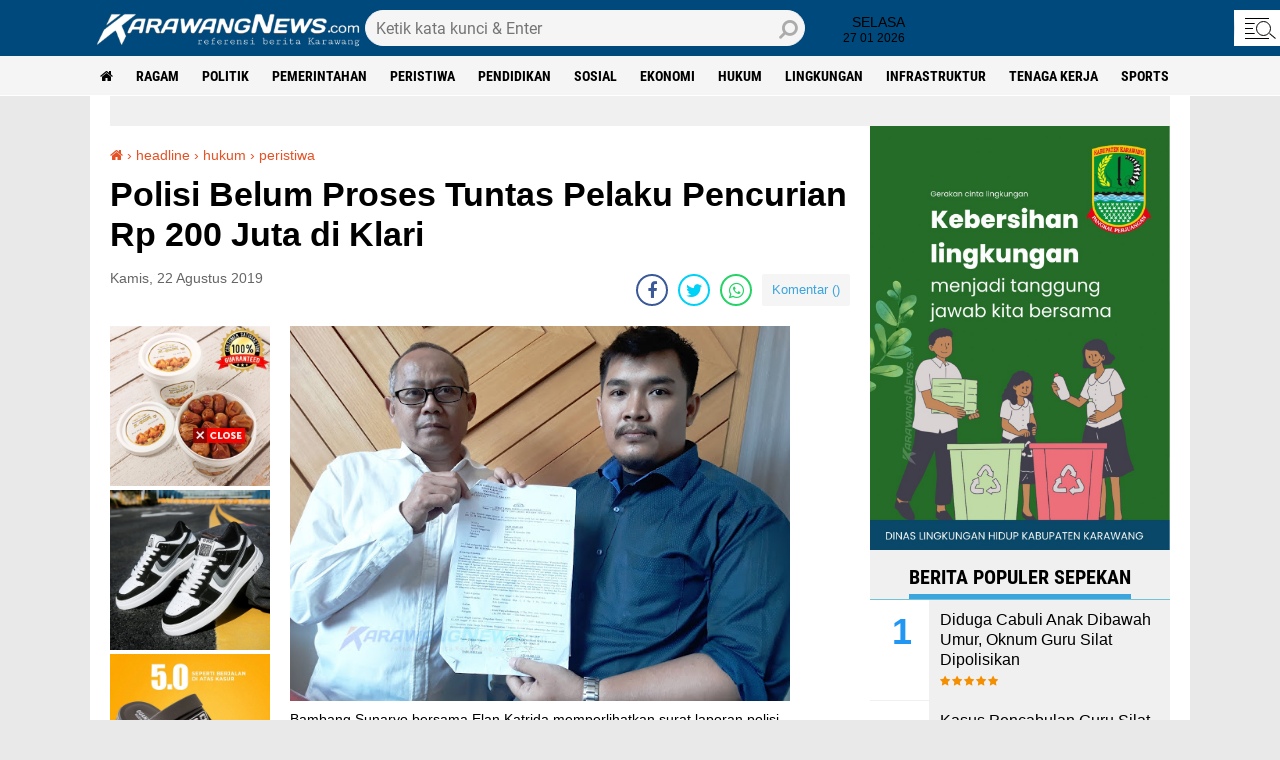

--- FILE ---
content_type: text/html; charset=utf-8
request_url: https://www.google.com/recaptcha/api2/aframe
body_size: 265
content:
<!DOCTYPE HTML><html><head><meta http-equiv="content-type" content="text/html; charset=UTF-8"></head><body><script nonce="nIC9iJo91Cc-oacqZCw_3g">/** Anti-fraud and anti-abuse applications only. See google.com/recaptcha */ try{var clients={'sodar':'https://pagead2.googlesyndication.com/pagead/sodar?'};window.addEventListener("message",function(a){try{if(a.source===window.parent){var b=JSON.parse(a.data);var c=clients[b['id']];if(c){var d=document.createElement('img');d.src=c+b['params']+'&rc='+(localStorage.getItem("rc::a")?sessionStorage.getItem("rc::b"):"");window.document.body.appendChild(d);sessionStorage.setItem("rc::e",parseInt(sessionStorage.getItem("rc::e")||0)+1);localStorage.setItem("rc::h",'1769475895949');}}}catch(b){}});window.parent.postMessage("_grecaptcha_ready", "*");}catch(b){}</script></body></html>

--- FILE ---
content_type: text/javascript; charset=UTF-8
request_url: https://www.karawangnews.com/feeds/posts/default/-/peristiwa?alt=json-in-script&callback=related_results_labels
body_size: 34490
content:
// API callback
related_results_labels({"version":"1.0","encoding":"UTF-8","feed":{"xmlns":"http://www.w3.org/2005/Atom","xmlns$openSearch":"http://a9.com/-/spec/opensearchrss/1.0/","xmlns$blogger":"http://schemas.google.com/blogger/2008","xmlns$georss":"http://www.georss.org/georss","xmlns$gd":"http://schemas.google.com/g/2005","xmlns$thr":"http://purl.org/syndication/thread/1.0","id":{"$t":"tag:blogger.com,1999:blog-5492085576948066026"},"updated":{"$t":"2026-01-26T22:57:55.349+07:00"},"category":[{"term":"headline"},{"term":"ragam"},{"term":"politik"},{"term":"pemerintahan"},{"term":"peristiwa"},{"term":"pendidikan"},{"term":"sosial"},{"term":"ekonomi"},{"term":"hukum"},{"term":"lingkungan"},{"term":"pemilu"},{"term":"infrastruktur"},{"term":"tenaga kerja"},{"term":"kesehatan"},{"term":"Kanal Video"},{"term":"pertanian"},{"term":"opini"},{"term":"sports"},{"term":"bisnis"},{"term":"sosok"},{"term":"Olah Raga"},{"term":"kuliner"},{"term":"Olahraga"},{"term":"daerah"},{"term":"bidik"},{"term":"foto lepas"},{"term":"genre"},{"term":"Pendidikan\/Education"},{"term":"energi"},{"term":"nelayan"},{"term":"Penyakit"},{"term":"Perdagangan"},{"term":"Pilkada"},{"term":"partai"},{"term":"pencurian"},{"term":"persika"},{"term":"ENGLISH WEEK"},{"term":"Perikanan"},{"term":"otomotif"},{"term":"pertanian. lingkungan"},{"term":"saluran air"},{"term":"sarana ibadah"},{"term":"sejarah"}],"title":{"type":"text","$t":"KarawangNews.com - pelopor media online Karawang"},"subtitle":{"type":"html","$t":"referensi berita Karawang, mengabarkan informasi Hukum, Peristiwa, Pendidikan termasuk Sosial"},"link":[{"rel":"http://schemas.google.com/g/2005#feed","type":"application/atom+xml","href":"https:\/\/www.karawangnews.com\/feeds\/posts\/default"},{"rel":"self","type":"application/atom+xml","href":"https:\/\/www.blogger.com\/feeds\/5492085576948066026\/posts\/default\/-\/peristiwa?alt=json-in-script"},{"rel":"alternate","type":"text/html","href":"https:\/\/www.karawangnews.com\/search\/label\/peristiwa"},{"rel":"hub","href":"http://pubsubhubbub.appspot.com/"},{"rel":"next","type":"application/atom+xml","href":"https:\/\/www.blogger.com\/feeds\/5492085576948066026\/posts\/default\/-\/peristiwa\/-\/peristiwa?alt=json-in-script\u0026start-index=26\u0026max-results=25"}],"author":[{"name":{"$t":"Unknown"},"email":{"$t":"noreply@blogger.com"},"gd$image":{"rel":"http://schemas.google.com/g/2005#thumbnail","width":"16","height":"16","src":"https:\/\/img1.blogblog.com\/img\/b16-rounded.gif"}}],"generator":{"version":"7.00","uri":"http://www.blogger.com","$t":"Blogger"},"openSearch$totalResults":{"$t":"332"},"openSearch$startIndex":{"$t":"1"},"openSearch$itemsPerPage":{"$t":"25"},"entry":[{"id":{"$t":"tag:blogger.com,1999:blog-5492085576948066026.post-2885616432662165140"},"published":{"$t":"2026-01-26T00:31:00.005+07:00"},"updated":{"$t":"2026-01-26T00:31:37.314+07:00"},"category":[{"scheme":"http://www.blogger.com/atom/ns#","term":"peristiwa"}],"title":{"type":"text","$t":"H. Erick Tinjau Banjir Sukamekar, Dua Hari Warga Terjebak di Tengah Sawah"},"content":{"type":"html","$t":"\u003Ctable align=\"center\" cellpadding=\"0\" cellspacing=\"0\" class=\"tr-caption-container\" style=\"margin-left: auto; margin-right: auto;\"\u003E\u003Ctbody\u003E\u003Ctr\u003E\u003Ctd style=\"text-align: center;\"\u003E\u003Ca href=\"https:\/\/blogger.googleusercontent.com\/img\/b\/R29vZ2xl\/AVvXsEhVjlSdjy2U5h1WwRq67YFmy_EpGvCfBBxD8YJQR_fWOPZgA9_HB8mkr1WKgJgb-M_OhT-qFujghuf1OnOw63F43GpTytq8ASdEHoaKHRobP84K7IL6PO5ZfrKIG89K0kVfyQZIExO36oZtHVSKY3OaY18aTtcZiajM6rakhiTbGwIsPUEyGd7Te7xY9QM\/s4160\/20260125_130001.jpg\" imageanchor=\"1\" style=\"margin-left: auto; margin-right: auto;\"\u003E\u003Cimg border=\"0\" data-original-height=\"3120\" data-original-width=\"4160\" height=\"240\" src=\"https:\/\/blogger.googleusercontent.com\/img\/b\/R29vZ2xl\/AVvXsEhVjlSdjy2U5h1WwRq67YFmy_EpGvCfBBxD8YJQR_fWOPZgA9_HB8mkr1WKgJgb-M_OhT-qFujghuf1OnOw63F43GpTytq8ASdEHoaKHRobP84K7IL6PO5ZfrKIG89K0kVfyQZIExO36oZtHVSKY3OaY18aTtcZiajM6rakhiTbGwIsPUEyGd7Te7xY9QM\/s320\/20260125_130001.jpg\" width=\"320\" \/\u003E\u003C\/a\u003E\u003C\/td\u003E\u003C\/tr\u003E\u003Ctr\u003E\u003Ctd class=\"tr-caption\" style=\"text-align: center;\"\u003EH. Erick berbincang dengan ketua RT setempat.\u003C\/td\u003E\u003C\/tr\u003E\u003C\/tbody\u003E\u003C\/table\u003E\u003Cbr \/\u003E\u003Cp\u003E\u003Cb\u003EKarawangNews.com\u003C\/b\u003E - Anggota DPRD Kabupaten Karawang, Jawa Barat, H. Erick Heryawan Kusumah meninjau lokasi banjir di Kampung Jebug Lio, Dusun Karajan II, Desa  Sukamekar, Jatisari, Minggu (25\/1\/2026) siang.\u003C\/p\u003E\u003Cp\u003E\u003Cbr \/\u003E\u003C\/p\u003E\u003Cp\u003ESelama dua hari, sejak Kamis hingga Jum'at kemarin, warga terjebak di kampung yang lokasinya berada di tengah sawah, sebanyak 70 rumah terendam banjir dengan ketinggian air hingga 1 meter, termasuk ratusan hektar sawah di sekitarnya yang tampak seperti lautan.\u003C\/p\u003E\u003Cp\u003E\u003Cbr \/\u003E\u003C\/p\u003E\u003Cp\u003EDijelaskan Sekretaris Desa Sukamekar, Adar, banjir mulai surut hari Sabtu, sawah yang baru ditanam dan tertutup air sudah mulai terlihat, warga mulai membersihkan rumah mereka yang tertimbun lumpur.\u003C\/p\u003E\u003Cp\u003E\u003Cbr \/\u003E\u003C\/p\u003E\u003Cp\u003E\"Banjir tiga hari dua malam, jalan akses ke kampung ini terendam banjir,\" kata Adar.\u003C\/p\u003E\u003Cp\u003E\u003Cbr \/\u003E\u003C\/p\u003E\u003Cp\u003EPada kesempatan meninjau banjir di kampung ini, H. Erick didampingi Ketua Rescue Karangtaruna Kabupaten Karawang, Candra Caniago menurunkan bantuan makanan di kantor desa setempat.\u003C\/p\u003E\u003Cp\u003E\u003Cbr \/\u003E\u003C\/p\u003E\u003Ctable align=\"center\" cellpadding=\"0\" cellspacing=\"0\" class=\"tr-caption-container\" style=\"margin-left: auto; margin-right: auto;\"\u003E\u003Ctbody\u003E\u003Ctr\u003E\u003Ctd style=\"text-align: center;\"\u003E\u003Ca href=\"https:\/\/blogger.googleusercontent.com\/img\/b\/R29vZ2xl\/AVvXsEirXZtEHYnXwpQ2Kn2BbEgCP8zbkJkF5RgdcDOen5xb5GxhEbmo-thRIyKly-RIxXGLFy6hbtNoUhb3r7l_yG43kMTFU1VZ677WZMMMY_WyJFhl0e87NoerVyNjHr9BLKsfbnAWZgBZ4E-pb9P7vEiHMiXOVIhS6_fEJIa7SeuOWiVATN7boMQUKY7PuHk\/s4160\/20260125_124840.jpg\" imageanchor=\"1\" style=\"margin-left: auto; margin-right: auto;\"\u003E\u003Cimg border=\"0\" data-original-height=\"3120\" data-original-width=\"4160\" height=\"240\" src=\"https:\/\/blogger.googleusercontent.com\/img\/b\/R29vZ2xl\/AVvXsEirXZtEHYnXwpQ2Kn2BbEgCP8zbkJkF5RgdcDOen5xb5GxhEbmo-thRIyKly-RIxXGLFy6hbtNoUhb3r7l_yG43kMTFU1VZ677WZMMMY_WyJFhl0e87NoerVyNjHr9BLKsfbnAWZgBZ4E-pb9P7vEiHMiXOVIhS6_fEJIa7SeuOWiVATN7boMQUKY7PuHk\/s320\/20260125_124840.jpg\" width=\"320\" \/\u003E\u003C\/a\u003E\u003C\/td\u003E\u003C\/tr\u003E\u003Ctr\u003E\u003Ctd class=\"tr-caption\" style=\"text-align: center;\"\u003EBantuan logistik dititipkan di kantor desa setempat.\u003C\/td\u003E\u003C\/tr\u003E\u003C\/tbody\u003E\u003C\/table\u003E\u003Cp\u003E\u003Cbr \/\u003E\u003C\/p\u003E\u003Cp\u003EKata H. Erick, banjir akibat hujan deras dan luapan sungai ini sudah tentu merugikan petani sawah, pendidikan dan usaha masyarakat terganggu.\u003C\/p\u003E\u003Cp\u003E\u003Cbr \/\u003E\u003C\/p\u003E\u003Cp\u003E\"Harus dilakukan pengerukan dan pelebaran sungai, sehingga daya tampung sungai lebih banyak menampung air,\" kata H. Erick.\u003C\/p\u003E\u003Cp\u003E\u003Cbr \/\u003E\u003C\/p\u003E\u003Cp\u003EDia menegaskan, banjir yang terjadi merata di 12 kecamatan se-kabupaten ini harus mendapat perhatian serius dari pemerintah.\u0026nbsp;\u003C\/p\u003E\u003Cp\u003E\u003Cbr \/\u003E\u003C\/p\u003E\u003Cp\u003EDia berharap, pemerintah daerah dapat memperkecil dampak risiko banjir disebabkan hujan yang membuat sungai meluap, dengan membangun infrastruktur penanganan banjir.\u003C\/p\u003E"},"link":[{"rel":"edit","type":"application/atom+xml","href":"https:\/\/www.blogger.com\/feeds\/5492085576948066026\/posts\/default\/2885616432662165140"},{"rel":"self","type":"application/atom+xml","href":"https:\/\/www.blogger.com\/feeds\/5492085576948066026\/posts\/default\/2885616432662165140"},{"rel":"alternate","type":"text/html","href":"https:\/\/www.karawangnews.com\/2026\/01\/h-erick-tinjau-banjir-sukamekar-dua.html","title":"H. Erick Tinjau Banjir Sukamekar, Dua Hari Warga Terjebak di Tengah Sawah"}],"author":[{"name":{"$t":"Unknown"},"email":{"$t":"noreply@blogger.com"},"gd$image":{"rel":"http://schemas.google.com/g/2005#thumbnail","width":"16","height":"16","src":"https:\/\/img1.blogblog.com\/img\/b16-rounded.gif"}}],"media$thumbnail":{"xmlns$media":"http://search.yahoo.com/mrss/","url":"https:\/\/blogger.googleusercontent.com\/img\/b\/R29vZ2xl\/AVvXsEhVjlSdjy2U5h1WwRq67YFmy_EpGvCfBBxD8YJQR_fWOPZgA9_HB8mkr1WKgJgb-M_OhT-qFujghuf1OnOw63F43GpTytq8ASdEHoaKHRobP84K7IL6PO5ZfrKIG89K0kVfyQZIExO36oZtHVSKY3OaY18aTtcZiajM6rakhiTbGwIsPUEyGd7Te7xY9QM\/s72-c\/20260125_130001.jpg","height":"72","width":"72"}},{"id":{"$t":"tag:blogger.com,1999:blog-5492085576948066026.post-821213683226403242"},"published":{"$t":"2026-01-21T18:24:00.002+07:00"},"updated":{"$t":"2026-01-21T18:24:13.460+07:00"},"category":[{"scheme":"http://www.blogger.com/atom/ns#","term":"peristiwa"}],"title":{"type":"text","$t":"Banjir Karawang Picu Serangan Ular Cobra, Petani Tambak Jadi Korban"},"content":{"type":"html","$t":"\u003Cdiv class=\"separator\" style=\"clear: both; text-align: center;\"\u003E\u003Ca href=\"https:\/\/blogger.googleusercontent.com\/img\/b\/R29vZ2xl\/AVvXsEiVvHmrQizfLI2T9D1xIXDYthdOsjEi_sB7iRhL94cb4YtiygrR2o2-tdmAi-MNRB08XejtIF5wl7ge1RJeA-GcDrwEN-4plxfSUbcbaa3oH_r83-m2hjCcmNOVMbRjTi9lJeCRKgEm99Fkmi4osHfgKZN5fEZA-CA9scind62m2bk6SKXCq1m6uP2hIejG\/s1600\/IMG-20260121-WA0021.jpg\" style=\"margin-left: 1em; margin-right: 1em;\"\u003E\u003Cimg border=\"0\" data-original-height=\"1600\" data-original-width=\"1200\" height=\"320\" src=\"https:\/\/blogger.googleusercontent.com\/img\/b\/R29vZ2xl\/AVvXsEiVvHmrQizfLI2T9D1xIXDYthdOsjEi_sB7iRhL94cb4YtiygrR2o2-tdmAi-MNRB08XejtIF5wl7ge1RJeA-GcDrwEN-4plxfSUbcbaa3oH_r83-m2hjCcmNOVMbRjTi9lJeCRKgEm99Fkmi4osHfgKZN5fEZA-CA9scind62m2bk6SKXCq1m6uP2hIejG\/s320\/IMG-20260121-WA0021.jpg\" width=\"240\" \/\u003E\u003C\/a\u003E\u003C\/div\u003E\u003Cp\u003E\u003Cbr \/\u003E\u003C\/p\u003E\u003Cp\u003E\u003Cb\u003EKarawangNews.com\u003C\/b\u003E – \u003Ca data-preview=\"\" href=\"https:\/\/www.google.com\/search?ved=1t:260882\u0026amp;q=Banjir+Desa+Sedari+Karawang\u0026amp;bbid=5492085576948066026\u0026amp;bpid=821213683226403242\" target=\"_blank\"\u003EBanjir yang melanda Desa Sedari\u003C\/a\u003E, \u003Ca data-preview=\"\" href=\"https:\/\/www.google.com\/search?ved=1t:260882\u0026amp;q=Kecamatan+Cibuaya+Karawang\u0026amp;bbid=5492085576948066026\u0026amp;bpid=821213683226403242\" target=\"_blank\"\u003EKecamatan Cibuaya\u003C\/a\u003E, \u003Ca data-preview=\"\" href=\"https:\/\/www.google.com\/search?ved=1t:260882\u0026amp;q=Kabupaten+Karawang\u0026amp;bbid=5492085576948066026\u0026amp;bpid=821213683226403242\" target=\"_blank\"\u003EKabupaten Karawang\u003C\/a\u003E, tidak hanya merendam permukiman dan tambak warga, tetapi juga memicu ancaman keselamatan lainnya. Dua petani tambak setempat, H. Iam (60) dan Nasim (45), menjadi korban gigitan \u003Ca data-preview=\"\" href=\"https:\/\/www.google.com\/search?ved=1t:260882\u0026amp;q=ular+cobra\u0026amp;bbid=5492085576948066026\u0026amp;bpid=821213683226403242\" target=\"_blank\"\u003Eular cobra\u003C\/a\u003E saat banjir meluap.\u003C\/p\u003E\u003Cp\u003E\u003Cbr \/\u003E\u003C\/p\u003E\u003Cp\u003EPeristiwa tersebut terjadi ketika kedua korban sedang beraktivitas di area tambak yang terendam air. Diduga, banjir mengganggu habitat ular sehingga masuk ke area aktivitas warga.\u003C\/p\u003E\u003Cp\u003E\u003Cbr \/\u003E\u003C\/p\u003E\u003Cp\u003ESekretaris Desa Sedari, Karyudi, mengatakan pemerintah desa bergerak cepat setelah menerima laporan kejadian. Kedua korban segera dievakuasi untuk mendapatkan penanganan medis.\u003C\/p\u003E\u003Cp\u003E\u003Cbr \/\u003E\u003C\/p\u003E\u003Cp\u003E\"H. Iam langsung dibawa keluarganya ke \u003Ca data-preview=\"\" href=\"https:\/\/www.google.com\/search?ved=1t:260882\u0026amp;q=Klinik+Panji+Petualang+Purwakarta\u0026amp;bbid=5492085576948066026\u0026amp;bpid=821213683226403242\" target=\"_blank\"\u003EKlinik Panji Petualang\u003C\/a\u003E di Purwakarta. Penanganan dilakukan oleh pawang, dan saat ini yang bersangkutan sudah kembali ke rumah dengan kondisi berangsur membaik,\" kata Karyudi, Selasa (20\/1\/2026) siang.\u003C\/p\u003E\u003Cp\u003E\u003Cbr \/\u003E\u003C\/p\u003E\u003Cp\u003ESementara itu, Nasim mengalami luka yang lebih serius akibat gigitan ular cobra. Ia langsung dirujuk ke \u003Ca data-preview=\"\" href=\"https:\/\/www.google.com\/search?ved=1t:260882\u0026amp;q=RSUD+Rengasdengklok\u0026amp;bbid=5492085576948066026\u0026amp;bpid=821213683226403242\" target=\"_blank\"\u003ERSUD Rengasdengklok\u003C\/a\u003E dan hingga kini masih menjalani perawatan intensif.\u003C\/p\u003E\u003Cp\u003E\u003Cbr \/\u003E\u003C\/p\u003E\u003Cp\u003E\"Kondisi Nasim cukup parah sehingga harus mendapat penanganan di rumah sakit. Meski saat itu RSUD belum menerima pasien BPJS, pihak rumah sakit tetap mengutamakan keselamatan warga,\" jelasnya.\u003C\/p\u003E\u003Cp\u003E\u003Cbr \/\u003E\u003C\/p\u003E\u003Cp\u003EIa menambahkan, penanganan cepat tersebut merupakan hasil koordinasi yang baik antara pemerintah desa dan pihak kecamatan. Pemerintah desa telah berupaya maksimal dalam proses evakuasi serta penanganan awal terhadap kedua korban.\u003C\/p\u003E\u003Cp\u003E\u003Cbr \/\u003E\u003C\/p\u003E\u003Cp\u003ENamun demikian, pihak desa berharap adanya kepedulian dan bantuan dari masyarakat luas. Pasalnya, kedua korban merupakan warga kurang mampu, khususnya Nasim yang masih menjalani perawatan dan membutuhkan dukungan biaya untuk kebutuhan keluarga selama masa pendampingan.\u003C\/p\u003E\u003Cp\u003E\u003Cbr \/\u003E\u003C\/p\u003E\u003Cp\u003E\"Kami berharap ada perhatian dan bantuan dari berbagai pihak, terutama untuk keluarga Nasim yang saat ini masih mendampingi di rumah sakit,\" ujarnya. [*]\u003C\/p\u003E"},"link":[{"rel":"edit","type":"application/atom+xml","href":"https:\/\/www.blogger.com\/feeds\/5492085576948066026\/posts\/default\/821213683226403242"},{"rel":"self","type":"application/atom+xml","href":"https:\/\/www.blogger.com\/feeds\/5492085576948066026\/posts\/default\/821213683226403242"},{"rel":"alternate","type":"text/html","href":"https:\/\/www.karawangnews.com\/2026\/01\/banjir-karawang-picu-serangan-ular.html","title":"Banjir Karawang Picu Serangan Ular Cobra, Petani Tambak Jadi Korban"}],"author":[{"name":{"$t":"Sukarya"},"uri":{"$t":"http:\/\/www.blogger.com\/profile\/10342726806515008928"},"email":{"$t":"noreply@blogger.com"},"gd$image":{"rel":"http://schemas.google.com/g/2005#thumbnail","width":"16","height":"16","src":"https:\/\/img1.blogblog.com\/img\/b16-rounded.gif"}}],"media$thumbnail":{"xmlns$media":"http://search.yahoo.com/mrss/","url":"https:\/\/blogger.googleusercontent.com\/img\/b\/R29vZ2xl\/AVvXsEiVvHmrQizfLI2T9D1xIXDYthdOsjEi_sB7iRhL94cb4YtiygrR2o2-tdmAi-MNRB08XejtIF5wl7ge1RJeA-GcDrwEN-4plxfSUbcbaa3oH_r83-m2hjCcmNOVMbRjTi9lJeCRKgEm99Fkmi4osHfgKZN5fEZA-CA9scind62m2bk6SKXCq1m6uP2hIejG\/s72-c\/IMG-20260121-WA0021.jpg","height":"72","width":"72"},"georss$featurename":{"$t":"West Karawang, Karawang, West Java, Indonesia"},"georss$point":{"$t":"-6.3015658 107.2966525"},"georss$box":{"$t":"-34.611799636178844 72.1404025 22.008668036178847 142.4529025"}},{"id":{"$t":"tag:blogger.com,1999:blog-5492085576948066026.post-8783769314088131272"},"published":{"$t":"2026-01-20T17:36:00.002+07:00"},"updated":{"$t":"2026-01-20T17:37:30.618+07:00"},"category":[{"scheme":"http://www.blogger.com/atom/ns#","term":"peristiwa"}],"title":{"type":"text","$t":"Dian Fahrud Jaman Tinjau Rumah yang Kena Erosi Banjir Citarum"},"content":{"type":"html","$t":"\u003Cdiv class=\"separator\" style=\"clear: both; text-align: center;\"\u003E\u003Ca href=\"https:\/\/blogger.googleusercontent.com\/img\/b\/R29vZ2xl\/AVvXsEgQFS4CbhZOl-GBHe80ENRlHkjjZWPs2xZZ_3knOdhMEecfz9efNrqlw_M2eNFKUPwEFhKUjQHQwoSzRPgMF9b4AxdGnBgaenj3VUuyHB3aZDTWJ9Vlu0-KISTDP5wnFubtVYPw4fauoO-og3M6EpxT1cbiPVBfy12wZ5Qu2mcqdBVnTS9RLIycUeqWvWM\/s4096\/Dian%20Fahrud%20Jaman%20Tinjau%20erosi%20Sungai%20Citarum.jpg\" style=\"margin-left: 1em; margin-right: 1em;\"\u003E\u003Cimg border=\"0\" data-original-height=\"3072\" data-original-width=\"4096\" height=\"240\" src=\"https:\/\/blogger.googleusercontent.com\/img\/b\/R29vZ2xl\/AVvXsEgQFS4CbhZOl-GBHe80ENRlHkjjZWPs2xZZ_3knOdhMEecfz9efNrqlw_M2eNFKUPwEFhKUjQHQwoSzRPgMF9b4AxdGnBgaenj3VUuyHB3aZDTWJ9Vlu0-KISTDP5wnFubtVYPw4fauoO-og3M6EpxT1cbiPVBfy12wZ5Qu2mcqdBVnTS9RLIycUeqWvWM\/s320\/Dian%20Fahrud%20Jaman%20Tinjau%20erosi%20Sungai%20Citarum.jpg\" width=\"320\" \/\u003E\u003C\/a\u003E\u003C\/div\u003E\u003Cp\u003E\u003Cbr \/\u003E\u003C\/p\u003E\u003Cp\u003E\u003Cb\u003EKarawangNews.com\u003C\/b\u003E - Ketua DPD Partai NasDem Karawang, Dian Fahrud Jaman meninjau rumah warga yang erosi akibat banjir Sungai Citarum di Jalan Citarum, Krajan Adiarsa Barat, RT04\/11, Kelurahan Adiarsa Barat, Karawang, Jawa Barat, Selasa (20\/1\/2026) siang.\u003C\/p\u003E\u003Cp\u003E\u003Cbr \/\u003E\u003C\/p\u003E\u003Cp\u003ESejumlah warga yang bermukim di sekitar bantar Sungai Citarum mengaku, tanah rumahnya di bantaran terkikis arus sungai deras, air pun meluap hingga ke rumah-rumah.\u003C\/p\u003E\u003Cp\u003E\u003Cbr \/\u003E\u003C\/p\u003E\u003Cp\u003EParahnya, air deras tersebut mengikis tanah di bawah rumah. Meski tidak ambruk, retakan terlihat di lantai rumah akibat tanah bawah rumah sudah kopong, sehingga mereka mengganjal pinggiran rumah dengan bambu dan batuan.\u003C\/p\u003E\u003Cp\u003E\u003Cbr \/\u003E\u003C\/p\u003E\u003Cp\u003EDi lokasi ini, Dian Fahrud Jaman yang juga Wakil Ketua DPRD Kabupaten Karawang membagikan sembako bagi warga yang telah dampak banjir, bantuan berupa minyak goreng, beras dan mie instan ini diharap bisa meringankan beban kebutuhan warga setempat yang terkena banjir.\u003C\/p\u003E"},"link":[{"rel":"edit","type":"application/atom+xml","href":"https:\/\/www.blogger.com\/feeds\/5492085576948066026\/posts\/default\/8783769314088131272"},{"rel":"self","type":"application/atom+xml","href":"https:\/\/www.blogger.com\/feeds\/5492085576948066026\/posts\/default\/8783769314088131272"},{"rel":"alternate","type":"text/html","href":"https:\/\/www.karawangnews.com\/2026\/01\/dian-fahrud-jaman-tinjau-rumah-yang.html","title":"Dian Fahrud Jaman Tinjau Rumah yang Kena Erosi Banjir Citarum"}],"author":[{"name":{"$t":"Unknown"},"email":{"$t":"noreply@blogger.com"},"gd$image":{"rel":"http://schemas.google.com/g/2005#thumbnail","width":"16","height":"16","src":"https:\/\/img1.blogblog.com\/img\/b16-rounded.gif"}}],"media$thumbnail":{"xmlns$media":"http://search.yahoo.com/mrss/","url":"https:\/\/blogger.googleusercontent.com\/img\/b\/R29vZ2xl\/AVvXsEgQFS4CbhZOl-GBHe80ENRlHkjjZWPs2xZZ_3knOdhMEecfz9efNrqlw_M2eNFKUPwEFhKUjQHQwoSzRPgMF9b4AxdGnBgaenj3VUuyHB3aZDTWJ9Vlu0-KISTDP5wnFubtVYPw4fauoO-og3M6EpxT1cbiPVBfy12wZ5Qu2mcqdBVnTS9RLIycUeqWvWM\/s72-c\/Dian%20Fahrud%20Jaman%20Tinjau%20erosi%20Sungai%20Citarum.jpg","height":"72","width":"72"}},{"id":{"$t":"tag:blogger.com,1999:blog-5492085576948066026.post-338943485183561903"},"published":{"$t":"2026-01-20T11:28:00.004+07:00"},"updated":{"$t":"2026-01-20T11:28:34.719+07:00"},"category":[{"scheme":"http://www.blogger.com/atom/ns#","term":"peristiwa"}],"title":{"type":"text","$t":"Saan Mustopa Tinjau Banjir Karawang"},"content":{"type":"html","$t":"\u003Ctable align=\"center\" cellpadding=\"0\" cellspacing=\"0\" class=\"tr-caption-container\" style=\"margin-left: auto; margin-right: auto;\"\u003E\u003Ctbody\u003E\u003Ctr\u003E\u003Ctd style=\"text-align: center;\"\u003E\u003Ca href=\"https:\/\/blogger.googleusercontent.com\/img\/b\/R29vZ2xl\/AVvXsEjzjWBrvqMGKl-TJpWpr9Vo3Of3JXrxLlYWy6XC_wJiRwQquR3gCXZti5nDkOEv8tZ4FuUguk_fsdRj5aELQPidoaL8ZqnaKBhxOgL_hbAlEugo1mYC14ZkAtHIcE4fbOH59RYsEs-aHzLDQtwfObPKljhJnW0GAYxR3LCat7lTDcwpcP7yv9DceC_tw8E\/s4160\/Saan%20Mustopa%20meninjau%20banjir%20Karawang.jpg\" imageanchor=\"1\" style=\"margin-left: auto; margin-right: auto;\"\u003E\u003Cimg border=\"0\" data-original-height=\"3120\" data-original-width=\"4160\" height=\"240\" src=\"https:\/\/blogger.googleusercontent.com\/img\/b\/R29vZ2xl\/AVvXsEjzjWBrvqMGKl-TJpWpr9Vo3Of3JXrxLlYWy6XC_wJiRwQquR3gCXZti5nDkOEv8tZ4FuUguk_fsdRj5aELQPidoaL8ZqnaKBhxOgL_hbAlEugo1mYC14ZkAtHIcE4fbOH59RYsEs-aHzLDQtwfObPKljhJnW0GAYxR3LCat7lTDcwpcP7yv9DceC_tw8E\/s320\/Saan%20Mustopa%20meninjau%20banjir%20Karawang.jpg\" width=\"320\" \/\u003E\u003C\/a\u003E\u003C\/td\u003E\u003C\/tr\u003E\u003Ctr\u003E\u003Ctd class=\"tr-caption\" style=\"text-align: center;\"\u003ESaan Mustopa bersama warga korban banjir.\u003Cbr \/\u003E\u003C\/td\u003E\u003C\/tr\u003E\u003C\/tbody\u003E\u003C\/table\u003E\u003Cp\u003E\u003Cbr \/\u003E\u003C\/p\u003E\u003Cp\u003E\u003Cb\u003EKarawangNews.com\u003C\/b\u003E - Wakil Ketua DPR RI, Saan Mustopa meninjau lokasi banjir sekaligus membagikan logistik makanan di Kampung Gempol Anjun, RW 03, Kelurahan Tanjungpura, Karawang, Jawa Barat, Selasa (20\/1\/2026) siang.\u003C\/p\u003E\u003Cp\u003E\u003Cbr \/\u003E\u003C\/p\u003E\u003Cp\u003EDi wilayah ini, sebanyak 2.055 jiwa mengungsi ke tempat yang lebih tinggi, banjir setinggi dada orang dewasa di kampung ini akibat luapan Sungai Citarum yang membelah sebagain wilayah di Kabupaten Karawang.\u003C\/p\u003E\u003Cp\u003E\u003Cbr \/\u003E\u003C\/p\u003E\u003Cp\u003EDijelaskan Saan Mustopa, banjir Karawang telah melanda 13 kecamatan akibat luapan Sungai Citarum. Sementara, penanganan yang paling krusial yaitu melakukan normalisasi Sungai Citarum dan mitigasi.\u003C\/p\u003E\u003Cp\u003E\u003Cbr \/\u003E\u003C\/p\u003E\u003Cp\u003E\"Selain melakukan penanganan Sungai Citarum, kita juga berupaya membantu masyarakat yang terdampak, karena banyak alat rumah tangga yang hilang dan hancur,\" kata Saan Mustopa.\u003C\/p\u003E\u003Cp\u003E\u003Cbr \/\u003E\u003C\/p\u003E\u003Ctable align=\"center\" cellpadding=\"0\" cellspacing=\"0\" class=\"tr-caption-container\" style=\"margin-left: auto; margin-right: auto;\"\u003E\u003Ctbody\u003E\u003Ctr\u003E\u003Ctd style=\"text-align: center;\"\u003E\u003Ca href=\"https:\/\/blogger.googleusercontent.com\/img\/b\/R29vZ2xl\/AVvXsEgif6YAWFyaq14XtxYcE6sWwP8kxPEhR2kY4jL5sb5Kcw8l1ZF-fki2yFWd4FYHAohw9OZkTAMBD0bc6l6tJJVPtMG90MkIg7XpPWIo5ldtcX9qSdeJmv_-YvGLrVy5KtofkxlcnYZgOzlrfZNEAsjqlI6Auh6Wxet4UDXX4_u2Sy2ik0WdQF_pzpQxgsg\/s4160\/Saan%20Mustopa%20bagikan%20jajanan%20cilok%20bakso.jpg\" imageanchor=\"1\" style=\"margin-left: auto; margin-right: auto;\"\u003E\u003Cimg border=\"0\" data-original-height=\"3120\" data-original-width=\"4160\" height=\"240\" src=\"https:\/\/blogger.googleusercontent.com\/img\/b\/R29vZ2xl\/AVvXsEgif6YAWFyaq14XtxYcE6sWwP8kxPEhR2kY4jL5sb5Kcw8l1ZF-fki2yFWd4FYHAohw9OZkTAMBD0bc6l6tJJVPtMG90MkIg7XpPWIo5ldtcX9qSdeJmv_-YvGLrVy5KtofkxlcnYZgOzlrfZNEAsjqlI6Auh6Wxet4UDXX4_u2Sy2ik0WdQF_pzpQxgsg\/s320\/Saan%20Mustopa%20bagikan%20jajanan%20cilok%20bakso.jpg\" width=\"320\" \/\u003E\u003C\/a\u003E\u003C\/td\u003E\u003C\/tr\u003E\u003Ctr\u003E\u003Ctd class=\"tr-caption\" style=\"text-align: center;\"\u003ESaan Mustopa borong jajanan untuk korban banjir.\u003C\/td\u003E\u003C\/tr\u003E\u003C\/tbody\u003E\u003C\/table\u003E\u003Cp\u003E\u003Cbr \/\u003E\u003C\/p\u003E\u003Cp\u003ESaat meninjau banjir ini, Saan Mustopa didampingi Ketua DPD Partai NasDem Karawang, Dian Fahrud Jaman dan anggota DPRD Kabupaten Karawang Fraksi Partai NasDem.\u003C\/p\u003E"},"link":[{"rel":"edit","type":"application/atom+xml","href":"https:\/\/www.blogger.com\/feeds\/5492085576948066026\/posts\/default\/338943485183561903"},{"rel":"self","type":"application/atom+xml","href":"https:\/\/www.blogger.com\/feeds\/5492085576948066026\/posts\/default\/338943485183561903"},{"rel":"alternate","type":"text/html","href":"https:\/\/www.karawangnews.com\/2026\/01\/saan-mustopa-tinjau-banjir-karawang.html","title":"Saan Mustopa Tinjau Banjir Karawang"}],"author":[{"name":{"$t":"Unknown"},"email":{"$t":"noreply@blogger.com"},"gd$image":{"rel":"http://schemas.google.com/g/2005#thumbnail","width":"16","height":"16","src":"https:\/\/img1.blogblog.com\/img\/b16-rounded.gif"}}],"media$thumbnail":{"xmlns$media":"http://search.yahoo.com/mrss/","url":"https:\/\/blogger.googleusercontent.com\/img\/b\/R29vZ2xl\/AVvXsEjzjWBrvqMGKl-TJpWpr9Vo3Of3JXrxLlYWy6XC_wJiRwQquR3gCXZti5nDkOEv8tZ4FuUguk_fsdRj5aELQPidoaL8ZqnaKBhxOgL_hbAlEugo1mYC14ZkAtHIcE4fbOH59RYsEs-aHzLDQtwfObPKljhJnW0GAYxR3LCat7lTDcwpcP7yv9DceC_tw8E\/s72-c\/Saan%20Mustopa%20meninjau%20banjir%20Karawang.jpg","height":"72","width":"72"}},{"id":{"$t":"tag:blogger.com,1999:blog-5492085576948066026.post-3019537611962906680"},"published":{"$t":"2026-01-13T11:39:00.003+07:00"},"updated":{"$t":"2026-01-13T11:39:34.035+07:00"},"category":[{"scheme":"http://www.blogger.com/atom/ns#","term":"peristiwa"}],"title":{"type":"text","$t":"Motor Tabrak Mobil di Jalan Ahmad Yani Karawang"},"content":{"type":"html","$t":"\u003Ctable align=\"center\" cellpadding=\"0\" cellspacing=\"0\" class=\"tr-caption-container\" style=\"margin-left: auto; margin-right: auto;\"\u003E\u003Ctbody\u003E\u003Ctr\u003E\u003Ctd style=\"text-align: center;\"\u003E\u003Ca href=\"https:\/\/blogger.googleusercontent.com\/img\/b\/R29vZ2xl\/AVvXsEgWo0bphJqqSJoMcU6iHOq9NyfatjMfIqADim9CoLKaMEvez78y1Bqm9YpZuNc6pztlB0T8723WddyVO_Pit5w-tT1stJr0wQJhO3GY_ShaFlA2GaulPV1BAYA2CbehZ1cfv92fI0-a48RJe50NXILPfXw_DqSspGUEbuu9CaUFNUxXW32YyVvyDw7zTJaa\/s1112\/Screenshot_20260113-112132~2.png\" style=\"margin-left: auto; margin-right: auto;\"\u003E\u003Cimg border=\"0\" data-original-height=\"1112\" data-original-width=\"1080\" height=\"320\" src=\"https:\/\/blogger.googleusercontent.com\/img\/b\/R29vZ2xl\/AVvXsEgWo0bphJqqSJoMcU6iHOq9NyfatjMfIqADim9CoLKaMEvez78y1Bqm9YpZuNc6pztlB0T8723WddyVO_Pit5w-tT1stJr0wQJhO3GY_ShaFlA2GaulPV1BAYA2CbehZ1cfv92fI0-a48RJe50NXILPfXw_DqSspGUEbuu9CaUFNUxXW32YyVvyDw7zTJaa\/s320\/Screenshot_20260113-112132~2.png\" width=\"311\" \/\u003E\u003C\/a\u003E\u003C\/td\u003E\u003C\/tr\u003E\u003Ctr\u003E\u003Ctd class=\"tr-caption\" style=\"text-align: center;\"\u003ESituasi pada saat insiden itu terjadi di depan area pintu keluar \u003Ca data-preview=\"\" href=\"https:\/\/www.google.com\/search?ved=1t:260882\u0026amp;q=Kantor+Imigrasi+Karawang+address\u0026amp;bbid=5492085576948066026\u0026amp;bpid=3019537611962906680\" target=\"_blank\"\u003EKantor Imigrasi Karawang\u003C\/a\u003E, Jawa Barat.\u003C\/td\u003E\u003C\/tr\u003E\u003C\/tbody\u003E\u003C\/table\u003E\u003Cp\u003E\u003Cbr \/\u003E\u003C\/p\u003E\u003Cp\u003E\u003Ca data-preview=\"\" href=\"https:\/\/www.google.com\/search?ved=1t:260882\u0026amp;q=KarawangNews.com\u0026amp;bbid=5492085576948066026\u0026amp;bpid=3019537611962906680\" target=\"_blank\"\u003E\u003Cb\u003EKarawangNews.com\u003C\/b\u003E\u003C\/a\u003E – \u003Ca data-preview=\"\" href=\"https:\/\/www.google.com\/search?ved=1t:260882\u0026amp;q=Kecelakaan+lalu+lintas+Karawang\u0026amp;bbid=5492085576948066026\u0026amp;bpid=3019537611962906680\" target=\"_blank\"\u003EKecelakaan lalu lintas\u003C\/a\u003E terjadi di ruas jalan utama sekitar \u003Ca data-preview=\"\" href=\"https:\/\/www.google.com\/search?ved=1t:260882\u0026amp;q=Kantor+Kejaksaan+Karawang+address\u0026amp;bbid=5492085576948066026\u0026amp;bpid=3019537611962906680\" target=\"_blank\"\u003EKantor Kejaksaan Karawang\u003C\/a\u003E, tepatnya di \u003Ca data-preview=\"\" href=\"https:\/\/www.google.com\/search?ved=1t:260882\u0026amp;q=Jalan+Jenderal+Ahmad+Yani+Karawang\u0026amp;bbid=5492085576948066026\u0026amp;bpid=3019537611962906680\" target=\"_blank\"\u003EJalan Jenderal Ahmad Yani\u003C\/a\u003E No.18, \u003Ca data-preview=\"\" href=\"https:\/\/www.google.com\/search?ved=1t:260882\u0026amp;q=Kelurahan+Nagasari+Karawang\u0026amp;bbid=5492085576948066026\u0026amp;bpid=3019537611962906680\" target=\"_blank\"\u003EKelurahan Nagasari\u003C\/a\u003E, \u003Ca data-preview=\"\" href=\"https:\/\/www.google.com\/search?ved=1t:260882\u0026amp;q=Kecamatan+Karawang+Barat+Karawang\u0026amp;bbid=5492085576948066026\u0026amp;bpid=3019537611962906680\" target=\"_blank\"\u003EKecamatan Karawang Barat\u003C\/a\u003E, Selasa pagi (13\/1\/2026) sekira pukul 9.41 WIB.\u003C\/p\u003E\u003Cp\u003E\u003Cbr \/\u003E\u003C\/p\u003E\u003Cp\u003EBerdasarkan pantauan di lokasi, seorang perempuan berusia sekitar 30 tahun yang mengendarai sepeda motor menabrak bemper depan sebuah mobil yang baru keluar dari area Kantor Imigrasi Karawang.\u003C\/p\u003E\u003Cp\u003E\u003Cbr \/\u003E\u003C\/p\u003E\u003Cp\u003EInsiden tersebut sempat menyebabkan \u003Ca data-preview=\"\" href=\"https:\/\/www.google.com\/search?ved=1t:260882\u0026amp;q=arus+lalu+lintas+Karawang\u0026amp;bbid=5492085576948066026\u0026amp;bpid=3019537611962906680\" target=\"_blank\"\u003Earus lalu lintas\u003C\/a\u003E tersendat karena menarik perhatian pengguna jalan yang melintas. Beruntung, tidak ada korban jiwa dalam peristiwa ini. Pengendara motor hanya mengalami luka ringan dan langsung mendapat pertolongan dari warga sekitar.\u003C\/p\u003E\u003Cp\u003E\u003Cbr \/\u003E\u003C\/p\u003E\u003Cp\u003EMaraknya kendaraan yang terparkir di sepanjang badan jalan diduga menjadi salah satu faktor penyebab kecelakaan, meski di lokasi telah terpasang \u003Ca data-preview=\"\" href=\"https:\/\/www.google.com\/search?ved=1t:260882\u0026amp;q=rambu+larangan+parkir+images\u0026amp;bbid=5492085576948066026\u0026amp;bpid=3019537611962906680\" target=\"_blank\"\u003Erambu larangan parkir\u003C\/a\u003E.\u0026nbsp;\u003C\/p\u003E\u003Cp\u003E\u003Cbr \/\u003E\u003C\/p\u003E\u003Cp\u003EPengendara diimbau untuk lebih berhati-hati, khususnya di kawasan perkantoran dengan aktivitas keluar-masuk kendaraan yang cukup padat. [Sky]\u003C\/p\u003E"},"link":[{"rel":"edit","type":"application/atom+xml","href":"https:\/\/www.blogger.com\/feeds\/5492085576948066026\/posts\/default\/3019537611962906680"},{"rel":"self","type":"application/atom+xml","href":"https:\/\/www.blogger.com\/feeds\/5492085576948066026\/posts\/default\/3019537611962906680"},{"rel":"alternate","type":"text/html","href":"https:\/\/www.karawangnews.com\/2026\/01\/motor-tabrak-mobil-di-jalan-ahmad-yani.html","title":"Motor Tabrak Mobil di Jalan Ahmad Yani Karawang"}],"author":[{"name":{"$t":"Sukarya"},"uri":{"$t":"http:\/\/www.blogger.com\/profile\/10342726806515008928"},"email":{"$t":"noreply@blogger.com"},"gd$image":{"rel":"http://schemas.google.com/g/2005#thumbnail","width":"16","height":"16","src":"https:\/\/img1.blogblog.com\/img\/b16-rounded.gif"}}],"media$thumbnail":{"xmlns$media":"http://search.yahoo.com/mrss/","url":"https:\/\/blogger.googleusercontent.com\/img\/b\/R29vZ2xl\/AVvXsEgWo0bphJqqSJoMcU6iHOq9NyfatjMfIqADim9CoLKaMEvez78y1Bqm9YpZuNc6pztlB0T8723WddyVO_Pit5w-tT1stJr0wQJhO3GY_ShaFlA2GaulPV1BAYA2CbehZ1cfv92fI0-a48RJe50NXILPfXw_DqSspGUEbuu9CaUFNUxXW32YyVvyDw7zTJaa\/s72-c\/Screenshot_20260113-112132~2.png","height":"72","width":"72"},"georss$featurename":{"$t":"West Karawang, Karawang, West Java, Indonesia"},"georss$point":{"$t":"-6.3015658 107.2966525"},"georss$box":{"$t":"-34.611799636178844 72.1404025 22.008668036178847 142.4529025"}},{"id":{"$t":"tag:blogger.com,1999:blog-5492085576948066026.post-7799165165223937735"},"published":{"$t":"2025-12-31T03:16:00.002+07:00"},"updated":{"$t":"2025-12-31T03:16:34.453+07:00"},"category":[{"scheme":"http://www.blogger.com/atom/ns#","term":"peristiwa"}],"title":{"type":"text","$t":"Kecelakaan di Tol Jakarta–Cikampek KM 59 Petugas Lakukan Evakuasi Cepat"},"content":{"type":"html","$t":"\u003Ctable align=\"center\" cellpadding=\"0\" cellspacing=\"0\" class=\"tr-caption-container\" style=\"margin-left: auto; margin-right: auto;\"\u003E\u003Ctbody\u003E\u003Ctr\u003E\u003Ctd style=\"text-align: center;\"\u003E\u003Ca href=\"https:\/\/blogger.googleusercontent.com\/img\/b\/R29vZ2xl\/AVvXsEh40X84Cdd8X8hHiKNK8p5nd_FsWbJM1Wof-kZQz0KYALto14GrECOGBVE_DMmmRKdSvyumhvzFD_TXyCcHcg9lLAjg_PY-ap1bvfTBblAhm94NhPX1v6aG_NCat16LiefoR6bksDSG-x5NSVMRBOaFo6ydes3ayTXL8G9mPuF82KXn4Sw2PiOnCaNEOvs_\/s1200\/IMG-20251231-WA0000~2.jpg\" style=\"margin-left: auto; margin-right: auto;\"\u003E\u003Cimg border=\"0\" data-original-height=\"834\" data-original-width=\"1200\" height=\"222\" src=\"https:\/\/blogger.googleusercontent.com\/img\/b\/R29vZ2xl\/AVvXsEh40X84Cdd8X8hHiKNK8p5nd_FsWbJM1Wof-kZQz0KYALto14GrECOGBVE_DMmmRKdSvyumhvzFD_TXyCcHcg9lLAjg_PY-ap1bvfTBblAhm94NhPX1v6aG_NCat16LiefoR6bksDSG-x5NSVMRBOaFo6ydes3ayTXL8G9mPuF82KXn4Sw2PiOnCaNEOvs_\/s320\/IMG-20251231-WA0000~2.jpg\" width=\"320\" \/\u003E\u003C\/a\u003E\u003C\/td\u003E\u003C\/tr\u003E\u003Ctr\u003E\u003Ctd class=\"tr-caption\" style=\"text-align: center;\"\u003E\u003Ca data-preview=\"\" href=\"https:\/\/www.google.com\/search?ved=1t:260882\u0026amp;q=Petugas+Tol+Jakarta-Cikampek+duties\u0026amp;bbid=5492085576948066026\u0026amp;bpid=7799165165223937735\" target=\"_blank\"\u003EPetugas Tol Jakarta-Cikampek\u003C\/a\u003E saat mengevakuasi korban kecelakaan lalu lintas di \u003Ca data-preview=\"\" href=\"https:\/\/www.google.com\/search?ved=1t:260882\u0026amp;q=KM+59%2B400+Jakarta-Cikampek\u0026amp;bbid=5492085576948066026\u0026amp;bpid=7799165165223937735\" target=\"_blank\"\u003EKM 59+400\u003C\/a\u003E arah Cikampek.\u003C\/td\u003E\u003C\/tr\u003E\u003C\/tbody\u003E\u003C\/table\u003E\u003Cp\u003E\u003Cbr \/\u003E\u003C\/p\u003E\u003Cp\u003E\u003Cb\u003E\u003Ca data-preview=\"\" href=\"https:\/\/www.google.com\/search?ved=1t:260882\u0026amp;q=KarawangNews.com\u0026amp;bbid=5492085576948066026\u0026amp;bpid=7799165165223937735\" target=\"_blank\"\u003EKarawangNews.com\u003C\/a\u003E\u003C\/b\u003E – Telah terjadi insiden kecelakaan lalu lintas di KM 59+400 A arah Cikampek, \u003Ca data-preview=\"\" href=\"https:\/\/www.google.com\/search?ved=1t:260882\u0026amp;q=Jalan+Tol+Jakarta%E2%80%93Cikampek+map\u0026amp;bbid=5492085576948066026\u0026amp;bpid=7799165165223937735\" target=\"_blank\"\u003ERuas Jalan Tol Jakarta–Cikampek\u003C\/a\u003E, Selasa (30\/12\/2025) sekira pukul 18.00 WIB. Kecelakaan tersebut melibatkan dua kendaraan yang melaju dari arah Jakarta menuju Cikampek.\u003C\/p\u003E\u003Cp\u003E\u003Cbr \/\u003E\u003C\/p\u003E\u003Cp\u003ESenior Manager Representative Office 1 Jalan Tol Jakarta–Cikampek, \u003Ca data-preview=\"\" href=\"https:\/\/www.google.com\/search?ved=1t:260882\u0026amp;q=Amri+Sanusi+PT+Jasamarga+Transjawa+Tol\u0026amp;bbid=5492085576948066026\u0026amp;bpid=7799165165223937735\" target=\"_blank\"\u003EAmri Sanusi\u003C\/a\u003E, menjelaskan, berdasarkan laporan petugas di lapangan, kecelakaan bermula saat kendaraan pertama (KR1) mengalami pecah ban dan berhenti di lajur 4, \u003Ca data-preview=\"\" href=\"https:\/\/www.google.com\/search?ved=1t:260882\u0026amp;q=bahu+dalam+jalan+tol+images\u0026amp;bbid=5492085576948066026\u0026amp;bpid=7799165165223937735\" target=\"_blank\"\u003Ebahu dalam\u003C\/a\u003E.\u003C\/p\u003E\u003Cp\u003E\u003Cbr \/\u003E\u003C\/p\u003E\u003Cp\u003E\"KR2 yang datang dari arah belakang kurang mengantisipasi kondisi di depan sehingga menabrak KR1 yang sedang berhenti. Posisi akhir KR1 berada di lajur 4 dan bahu dalam dengan posisi serong ke utara, sementara KR2 berada di \u003Ca data-preview=\"\" href=\"https:\/\/www.google.com\/search?ved=1t:260882\u0026amp;q=bahu+luar+jalan+tol+images\u0026amp;bbid=5492085576948066026\u0026amp;bpid=7799165165223937735\" target=\"_blank\"\u003Ebahu luar\u003C\/a\u003E menghadap ke timur,\" jelas Amri.\u003C\/p\u003E\u003Cp\u003E\u003Cbr \/\u003E\u003C\/p\u003E\u003Cp\u003EUsai menerima laporan kejadian, petugas \u003Ca data-preview=\"\" href=\"https:\/\/www.google.com\/search?ved=1t:260882\u0026amp;q=Mobile+Customer+Service+PT+Jasamarga\u0026amp;bbid=5492085576948066026\u0026amp;bpid=7799165165223937735\" target=\"_blank\"\u003EMobile Customer Service\u003C\/a\u003E \u003Ca data-preview=\"\" href=\"https:\/\/www.google.com\/search?ved=1t:260882\u0026amp;q=PT+Jasamarga+Transjawa+Tol\u0026amp;bbid=5492085576948066026\u0026amp;bpid=7799165165223937735\" target=\"_blank\"\u003EPT Jasamarga Transjawa Tol\u003C\/a\u003E langsung bergerak cepat melakukan evakuasi kendaraan dan penanganan di lokasi kejadian.\u0026nbsp;\u003C\/p\u003E\u003Cp\u003E\u003Cbr \/\u003E\u003C\/p\u003E\u003Cp\u003EDalam peristiwa tersebut terdapat korban, dan seluruhnya telah dievakuasi ke \u003Ca data-preview=\"\" href=\"https:\/\/www.google.com\/search?ved=1t:260882\u0026amp;q=Rumah+Sakit+Mitra+Keluarga+Deltamas+address\u0026amp;bbid=5492085576948066026\u0026amp;bpid=7799165165223937735\" target=\"_blank\"\u003ERumah Sakit Mitra Keluarga Deltamas\u003C\/a\u003E untuk mendapatkan penanganan medis.\u003C\/p\u003E\u003Cp\u003E\u003Cbr \/\u003E\u003C\/p\u003E\u003Cp\u003EHingga berita ini diturunkan, kondisi lalu lintas di Ruas Tol Jakarta–Cikampek telah kembali normal di kedua arah.\u0026nbsp;\u003C\/p\u003E\u003Cp\u003E\u003Cbr \/\u003E\u003C\/p\u003E\u003Cp\u003EPenanganan lanjutan atas insiden tersebut dilakukan oleh Patroli Jalan Raya (PJR) Wilayah \u003Ca data-preview=\"\" href=\"https:\/\/www.google.com\/search?ved=1t:260882\u0026amp;q=Jawa+Barat+map\u0026amp;bbid=5492085576948066026\u0026amp;bpid=7799165165223937735\" target=\"_blank\"\u003EJawa Barat\u003C\/a\u003E.\u003C\/p\u003E\u003Cp\u003E\u003Cbr \/\u003E\u003C\/p\u003E\u003Cp\u003EPT Jasamarga Transjawa Tol menyampaikan permohonan maaf atas ketidaknyamanan yang ditimbulkan dan mengimbau para pengguna jalan tol agar selalu berhati-hati, memastikan kondisi kendaraan dalam keadaan laik jalan, serta beristirahat di rest area apabila merasa lelah.\u003C\/p\u003E\u003Cp\u003E\u003Cbr \/\u003E\u003C\/p\u003E\u003Cp\u003EUntuk informasi dan bantuan terkait jalan tol, pengguna jalan dapat menghubungi \u003Ca data-preview=\"\" href=\"https:\/\/www.google.com\/search?ved=1t:260882\u0026amp;q=One+Call+Center+Jasa+Marga\u0026amp;bbid=5492085576948066026\u0026amp;bpid=7799165165223937735\" target=\"_blank\"\u003EOne Call Center Jasa Marga\u003C\/a\u003E 24 jam di nomor \u003Ca data-preview=\"\" href=\"https:\/\/www.google.com\/search?ved=1t:260882\u0026amp;q=14080+Jasa+Marga\u0026amp;bbid=5492085576948066026\u0026amp;bpid=7799165165223937735\" target=\"_blank\"\u003E14080\u003C\/a\u003E atau melalui \u003Ca data-preview=\"\" href=\"https:\/\/www.google.com\/search?ved=1t:260882\u0026amp;q=aplikasi+Travoy+download\u0026amp;bbid=5492085576948066026\u0026amp;bpid=7799165165223937735\" target=\"_blank\"\u003Eaplikasi Travoy\u003C\/a\u003E yang tersedia di \u003Ca data-preview=\"\" href=\"https:\/\/www.google.com\/search?ved=1t:260882\u0026amp;q=define+iOS\u0026amp;bbid=5492085576948066026\u0026amp;bpid=7799165165223937735\" target=\"_blank\"\u003EiOS\u003C\/a\u003E dan \u003Ca data-preview=\"\" href=\"https:\/\/www.google.com\/search?ved=1t:260882\u0026amp;q=define+Android\u0026amp;bbid=5492085576948066026\u0026amp;bpid=7799165165223937735\" target=\"_blank\"\u003EAndroid\u003C\/a\u003E. [*]\u003C\/p\u003E"},"link":[{"rel":"edit","type":"application/atom+xml","href":"https:\/\/www.blogger.com\/feeds\/5492085576948066026\/posts\/default\/7799165165223937735"},{"rel":"self","type":"application/atom+xml","href":"https:\/\/www.blogger.com\/feeds\/5492085576948066026\/posts\/default\/7799165165223937735"},{"rel":"alternate","type":"text/html","href":"https:\/\/www.karawangnews.com\/2025\/12\/kecelakaan-di-tol-jakartacikampek-km-59.html","title":"Kecelakaan di Tol Jakarta–Cikampek KM 59 Petugas Lakukan Evakuasi Cepat"}],"author":[{"name":{"$t":"Sukarya"},"uri":{"$t":"http:\/\/www.blogger.com\/profile\/10342726806515008928"},"email":{"$t":"noreply@blogger.com"},"gd$image":{"rel":"http://schemas.google.com/g/2005#thumbnail","width":"16","height":"16","src":"https:\/\/img1.blogblog.com\/img\/b16-rounded.gif"}}],"media$thumbnail":{"xmlns$media":"http://search.yahoo.com/mrss/","url":"https:\/\/blogger.googleusercontent.com\/img\/b\/R29vZ2xl\/AVvXsEh40X84Cdd8X8hHiKNK8p5nd_FsWbJM1Wof-kZQz0KYALto14GrECOGBVE_DMmmRKdSvyumhvzFD_TXyCcHcg9lLAjg_PY-ap1bvfTBblAhm94NhPX1v6aG_NCat16LiefoR6bksDSG-x5NSVMRBOaFo6ydes3ayTXL8G9mPuF82KXn4Sw2PiOnCaNEOvs_\/s72-c\/IMG-20251231-WA0000~2.jpg","height":"72","width":"72"},"georss$featurename":{"$t":"West Karawang, Karawang, West Java, Indonesia"},"georss$point":{"$t":"-6.3015658 107.2966525"},"georss$box":{"$t":"-34.611799636178844 72.1404025 22.008668036178847 142.4529025"}},{"id":{"$t":"tag:blogger.com,1999:blog-5492085576948066026.post-1974606228405323839"},"published":{"$t":"2025-12-22T16:51:00.009+07:00"},"updated":{"$t":"2025-12-22T16:53:08.562+07:00"},"category":[{"scheme":"http://www.blogger.com/atom/ns#","term":"peristiwa"}],"title":{"type":"text","$t":"Rumah Ungu Fest 2025 Peringati Hari Ibu dengan Nuansa Kebersamaan"},"content":{"type":"html","$t":"\u003Ctable align=\"center\" cellpadding=\"0\" cellspacing=\"0\" class=\"tr-caption-container\" style=\"margin-left: auto; margin-right: auto;\"\u003E\u003Ctbody\u003E\u003Ctr\u003E\u003Ctd style=\"text-align: center;\"\u003E\u003Ca href=\"https:\/\/blogger.googleusercontent.com\/img\/b\/R29vZ2xl\/AVvXsEgoMPqSS6sBPtmAjajsOMRzOKmGdQG_qCFrA5MTL3nHxOhS9TZtKCqE4JD5nd5QukT3XyK8T3YhC18a6AicHYp3VAdo5CGyv66qUkMkqbLGRubn0Md0DOT_Gn9QkGp3O5IQVZSvRf0sP2FbIlEyeodWElDVuNNgtYKfwJSnHZM3djtKmBwL8WH3OavySRt6\/s1600\/IMG-20251222-WA0031(2).jpg\" imageanchor=\"1\" style=\"margin-left: auto; margin-right: auto;\"\u003E\u003Cimg border=\"0\" data-original-height=\"1066\" data-original-width=\"1600\" height=\"213\" src=\"https:\/\/blogger.googleusercontent.com\/img\/b\/R29vZ2xl\/AVvXsEgoMPqSS6sBPtmAjajsOMRzOKmGdQG_qCFrA5MTL3nHxOhS9TZtKCqE4JD5nd5QukT3XyK8T3YhC18a6AicHYp3VAdo5CGyv66qUkMkqbLGRubn0Md0DOT_Gn9QkGp3O5IQVZSvRf0sP2FbIlEyeodWElDVuNNgtYKfwJSnHZM3djtKmBwL8WH3OavySRt6\/s320\/IMG-20251222-WA0031(2).jpg\" width=\"320\" \/\u003E\u003C\/a\u003E\u003C\/td\u003E\u003C\/tr\u003E\u003Ctr\u003E\u003Ctd class=\"tr-caption\" style=\"text-align: center;\"\u003ERumah Ungu Fest 2025.\u003C\/td\u003E\u003C\/tr\u003E\u003C\/tbody\u003E\u003C\/table\u003E\u003Cp\u003E\u003Cbr \/\u003E\u003C\/p\u003E\u003Cp\u003E\u003Cb\u003EKarawangNews.com\u003C\/b\u003E — Klinik Rumah Ungu menggelar Rumah Ungu Fest memperingati Hari Ibu Tahun 2025 dengan nuansa penuh kebersamaan, Minggu siang (21\/12\/2025). Mengusung tema “Melody Cinta Ibu”.\u003C\/p\u003E\u003Cp\u003E\u003Cbr \/\u003E\u003C\/p\u003E\u003Cp\u003EOwner Rumah Ungu, Bidan Lilik, mengatakan, peringatan Hari Ibu menjadi momentum penting untuk menegaskan peran Rumah Ungu dalam mendampingi ibu dan keluarga secara menyeluruh.\u003C\/p\u003E\u003Cp\u003E\u003Cbr \/\u003E\u003C\/p\u003E\u003Cp\u003E“Peringatan Hari Ibu 2025 ini menjadi momentum bagi kami untuk menegaskan bahwa Rumah Ungu hadir bukan semata sebagai tempat layanan kesehatan, tetapi sebagai ruang kebahagiaan bagi ibu dan keluarga,\" kata Lilik.\u003C\/p\u003E\u003Cp\u003E\u003Cbr \/\u003E\u003C\/p\u003E\u003Cp\u003E\"Seorang ibu yang sehat secara fisik dan mental adalah fondasi utama lahirnya generasi bangsa yang kuat,” ucapnya.\u003C\/p\u003E\u003Cp\u003E\u003Cbr \/\u003E\u003C\/p\u003E\u003Cp\u003E\u003Cbr \/\u003E\u003C\/p\u003E\u003Cp\u003EMenurut Lilik, kegiatan ini menggambarkan harmoni kasih sayang seorang ibu dalam menjaga, merawat, dan membesarkan anak sejak dalam kandungan hingga sepanjang hayat.\u003C\/p\u003E\u003Cp\u003E\u003Cbr \/\u003E\u003C\/p\u003E\u003Cp\u003EIa menuturkan,  peringatan Hari Ibu kali ini diisi dengan beragam kegiatan yang melibatkan masyarakat, mulai dari senam zumba, talkshow kesehatan ibu, Awarding Rumah Ungu, penampilan musik, UMKM gratis hingga pembagian Doorprize serta Grandprize Sepeda Listrik yang semakin menarik acara ini.\u003C\/p\u003E\u003Cp\u003E\u003Cbr \/\u003E\u003C\/p\u003E\u003Cp\u003E\"Walau diguyur hujan dan gerimis para ibu dan tamu undangan tetap mengikuti kegiatan hingga akhir acara Rumah Ungu Fest 2025,\" ungkapnya\u0026nbsp;\u003C\/p\u003E\u003Cp\u003E\u003Cbr \/\u003E\u003C\/p\u003E\u003Cp\u003EDalam kesempatan tersebut, Rumah Ungu juga memperkenalkan konsep One Health Service, yakni layanan kesehatan terpadu yang mencakup pelayanan pra-nikah, kehamilan, persalinan, keluarga berencana, imunisasi, perawatan bayi dan ibu, kesehatan keluarga, yoga, hingga fisioterapi. Seluruh layanan tersebut dikemas dalam konsep Rumah Ungu Holistik dan Komplementer, dengan menempatkan ibu dan keluarga sebagai pusat layanan kesehatan.\u003C\/p\u003E\u003Cp\u003E\u003Cbr \/\u003E\u003C\/p\u003E\u003Cp\u003E\u003Cbr \/\u003E\u003C\/p\u003E\u003Cp\u003EIa menambahkan, pendekatan holistik merupakan komitmen Rumah Ungu dalam memberikan pelayanan kesehatan yang manusiawi dan berkelanjutan.\u003C\/p\u003E\u003Cp\u003E\u003Cbr \/\u003E\u003C\/p\u003E\u003Cp\u003E“Melalui konsep One Health Service yang holistik dan komplementer, kami ingin memastikan setiap fase kehidupan ibu, mulai dari pra-nikah, kehamilan, persalinan, hingga tumbuh kembang anak, mendapatkan pendampingan yang menyeluruh,” katanya.\u003C\/p\u003E\u003Cp\u003E\u003Cbr \/\u003E\u003C\/p\u003E\u003Cp\u003ERumah Ungu Fest 2025 tidak hanya menjadi ajang perayaan, tetapi juga ruang refleksi dan apresiasi terhadap peran ibu. Pada kesempatan tersebut, Rumah Ungu menganugerahkan Awarding Rumah Ungu kepada para ibu dalam sejumlah kategori, di antaranya bunda dari luar Karawang, bunda dengan kisah persalinan inspiratif, serta bunda dengan bayi kembar.\u003C\/p\u003E\u003Cp\u003E\u003Cbr \/\u003E\u003C\/p\u003E\u003Cp\u003EKegiatan ini mendapat dukungan dari berbagai pihak, termasuk sponsor utama eL STUDIO eL CREATIVE,  eL DIALEKTIS, dan eL RECORD.\u003C\/p\u003E\u003Cp\u003E\u003Cbr \/\u003E\u003C\/p\u003E\u003Cp\u003EAcara turut dihadiri komunitas Rumah Ungu Lovers, komunitas ZUMRU (Zumba Rumah Ungu), serta penampilan yang ditunggu dimeriahkan oleh penampilan John Paul Ivan Gitaris BOOMERANG, penyanyi rock kenamaan Windy Saraswati, Puguh Kribo Gitaris Enam NECK peraih rekor MURI, dan band pembuka NOEND, dan band pengiring OREOKUSTIK.\u003C\/p\u003E\u003Cp\u003E\u003Cbr \/\u003E\u003C\/p\u003E\u003Cp\u003E\u003Cbr \/\u003E\u003C\/p\u003E\u003Cp\u003EAcara Rumah Ungu Fest 2025 ini dipandu oleh Dita Cinot dan Opik Beatbox sebagai Master of Ceremony.\u003C\/p\u003E\u003Cp\u003E\u003Cbr \/\u003E\u003C\/p\u003E\u003Cp\u003ESejumlah tokoh dan undangan juga turut hadir, di antaranya Ketua Umum Konfederasi KASBI Sunarno beserta keluarga, perwakilan KASBI Karawang, serta berbagai komunitas lainnya.\u0026nbsp;\u003C\/p\u003E\u003Cp\u003E\u003Cbr \/\u003E\u003C\/p\u003E\u003Cp\u003EUcapan selamat dan dukungan juga terlihat melalui karangan bunga dari sejumlah tokoh nasional dan daerah, seperti Wakil Staf Ahli AD Letjen TNI M. Saleh Mustofa, Inspektur Utama BGN Brigjen (Purn) TNI Jimmy Alexander, Kepala Sekolah SMA Taruna Nusantara Magelang Mayjen TNI M. Imam Gogor, Plt Deputi Penindakan dan Eksekusi KPK Brigjen Pol. Asep Guntur, Gubernur Jawa Barat Kang Dedi Mulyadi, Bupati Karawang H. Aep Syaepuloh, serta Wakil Ketua DPRD Karawang Dian Fahrud Jaman.\u003C\/p\u003E\u003Cp\u003E\u003Cbr \/\u003E\u003C\/p\u003E\u003Cp\u003EDalam rangkaian acara tersebut, Rumah Ungu juga mengulas kembali makna historis Hari Ibu yang berakar dari Kongres Perempuan Indonesia tahun 1928, yang memperjuangkan persatuan perempuan, pendidikan, penolakan perkawinan usia dini, serta penguatan peran perempuan di masyarakat.\u003C\/p\u003E\u003Cp\u003E\u003Cbr \/\u003E\u003C\/p\u003E\u003Cp\u003EBidan Lilik menegaskan, Hari Ibu bukan hanya perayaan simbolik, tetapi juga penghormatan atas kontribusi ibu bagi masa depan bangsa.\u003C\/p\u003E\u003Cp\u003E\u003Cbr \/\u003E\u003C\/p\u003E\u003Cp\u003E“Hari Ibu adalah penghormatan terhadap peran strategis ibu dalam membangun masa depan bangsa. Dari rahim ibu yang sehat dan bahagia, akan lahir generasi yang membawa Indonesia menjadi lebih maju,” ujarnya.\u003C\/p\u003E\u003Cp\u003E\u003Cbr \/\u003E\u003C\/p\u003E\u003Cp\u003E\u003Cbr \/\u003E\u003C\/p\u003E\u003Cp\u003E\u003Cbr \/\u003E\u003C\/p\u003E\u003Cp\u003EDisisi lain, Ketua Umum Konfederasi KASBI Sunarno yang hadir mengapresiasi kegiatan Rumah Ungu Fest yang dinilai sarat makna dan nilai sosial.\u003C\/p\u003E\u003Cp\u003E\u003Cbr \/\u003E\u003C\/p\u003E\u003Cp\u003E“Saya mewakili keluarga besar Konfederasi KASBI sangat mengapresiasi kegiatan ini. Hari Ibu tentu menjadi momentum kebahagiaan dan harapan bersama,” ujarnya.\u003C\/p\u003E\u003Cp\u003E\u003Cbr \/\u003E\u003C\/p\u003E\u003Cp\u003EIa juga mengenang kiprah Bidan Lilik sebagai pejuang hak bidan desa sejak 2015, yang turut memperjuangkan pengangkatan sekitar 42.000 bidan desa menjadi PNS, hingga mendirikan Rumah Ungu sebagai wujud pengabdian kepada masyarakat.\u003C\/p\u003E\u003Cp\u003E\u003Cbr \/\u003E\u003C\/p\u003E\u003Cp\u003E“Ini adalah bentuk pengabdian yang luar biasa. Selamat atas peringatan Hari Ibu,” tutup Sunarno.\u003C\/p\u003E\u003Cp\u003E\u003Cbr \/\u003E\u003C\/p\u003E\u003Cp\u003EPeringatan Hari Ibu Rumah Ungu 2025 ditutup dengan ajakan untuk menyambut tahun 2026 dengan semangat baru, di mana para ibu diharapkan terus maju, kuat, dan berdaya dalam menggenggam cita-cita serta membesarkan generasi penerus bangsa. [**]\u003C\/p\u003E"},"link":[{"rel":"edit","type":"application/atom+xml","href":"https:\/\/www.blogger.com\/feeds\/5492085576948066026\/posts\/default\/1974606228405323839"},{"rel":"self","type":"application/atom+xml","href":"https:\/\/www.blogger.com\/feeds\/5492085576948066026\/posts\/default\/1974606228405323839"},{"rel":"alternate","type":"text/html","href":"https:\/\/www.karawangnews.com\/2025\/12\/ibu.html","title":"Rumah Ungu Fest 2025 Peringati Hari Ibu dengan Nuansa Kebersamaan"}],"author":[{"name":{"$t":"Sukarya"},"uri":{"$t":"http:\/\/www.blogger.com\/profile\/10342726806515008928"},"email":{"$t":"noreply@blogger.com"},"gd$image":{"rel":"http://schemas.google.com/g/2005#thumbnail","width":"16","height":"16","src":"https:\/\/img1.blogblog.com\/img\/b16-rounded.gif"}}],"media$thumbnail":{"xmlns$media":"http://search.yahoo.com/mrss/","url":"https:\/\/blogger.googleusercontent.com\/img\/b\/R29vZ2xl\/AVvXsEgoMPqSS6sBPtmAjajsOMRzOKmGdQG_qCFrA5MTL3nHxOhS9TZtKCqE4JD5nd5QukT3XyK8T3YhC18a6AicHYp3VAdo5CGyv66qUkMkqbLGRubn0Md0DOT_Gn9QkGp3O5IQVZSvRf0sP2FbIlEyeodWElDVuNNgtYKfwJSnHZM3djtKmBwL8WH3OavySRt6\/s72-c\/IMG-20251222-WA0031(2).jpg","height":"72","width":"72"},"georss$featurename":{"$t":"West Karawang, Karawang, West Java, Indonesia"},"georss$point":{"$t":"-6.3015658 107.2966525"},"georss$box":{"$t":"-34.611799636178844 72.1404025 22.008668036178847 142.4529025"}},{"id":{"$t":"tag:blogger.com,1999:blog-5492085576948066026.post-8032676666097340087"},"published":{"$t":"2025-12-22T13:50:00.004+07:00"},"updated":{"$t":"2025-12-24T11:33:41.020+07:00"},"category":[{"scheme":"http://www.blogger.com/atom/ns#","term":"peristiwa"}],"title":{"type":"text","$t":"PWI Karawang Sukses Gelar Raker 2025 di Kuningan, Beri Kejutan Anggota Umrah Gratis"},"content":{"type":"html","$t":"\u003Ctable align=\"center\" cellpadding=\"0\" cellspacing=\"0\" class=\"tr-caption-container\" style=\"margin-left: auto; margin-right: auto;\"\u003E\u003Ctbody\u003E\u003Ctr\u003E\u003Ctd style=\"text-align: center;\"\u003E\u003Ca href=\"https:\/\/blogger.googleusercontent.com\/img\/b\/R29vZ2xl\/AVvXsEhxG3gDcYYhhpystcD2fsjFbf3e8F4o2HH7Sml9d1kt7U3mMNZArFzgtUnf2HbSg2HJWfj8F5unCgONTnq0PU_87168IO_uCrwFZJr7xSPOsi0mYUm3Fb75fu9jKfkFtd7uMFlkMHnfvcS4iadhHcSiRWBzg5VjKWkZAkZPDetTZ0PHayH43eE-XHCFcizv\/s4080\/IMG-20251221-WA0033.jpg\" style=\"margin-left: auto; margin-right: auto;\"\u003E\u003Cimg border=\"0\" data-original-height=\"3060\" data-original-width=\"4080\" height=\"240\" src=\"https:\/\/blogger.googleusercontent.com\/img\/b\/R29vZ2xl\/AVvXsEhxG3gDcYYhhpystcD2fsjFbf3e8F4o2HH7Sml9d1kt7U3mMNZArFzgtUnf2HbSg2HJWfj8F5unCgONTnq0PU_87168IO_uCrwFZJr7xSPOsi0mYUm3Fb75fu9jKfkFtd7uMFlkMHnfvcS4iadhHcSiRWBzg5VjKWkZAkZPDetTZ0PHayH43eE-XHCFcizv\/s320\/IMG-20251221-WA0033.jpg\" width=\"320\" \/\u003E\u003C\/a\u003E\u003C\/td\u003E\u003C\/tr\u003E\u003Ctr\u003E\u003Ctd class=\"tr-caption\" style=\"text-align: center;\"\u003E\u003Ca data-preview=\"\" href=\"https:\/\/www.google.com\/search?ved=1t:260882\u0026amp;q=Nopyan+Sofiyadi\u0026amp;bbid=5492085576948066026\u0026amp;bpid=8032676666097340087\" target=\"_blank\"\u003ENopyan Sofiyadi\u003C\/a\u003E (tengah) didampingi \u003Ca data-preview=\"\" href=\"https:\/\/www.google.com\/search?ved=1t:260882\u0026amp;q=Ketua+PWI+Karawang+Nila+Kusuma\u0026amp;bbid=5492085576948066026\u0026amp;bpid=8032676666097340087\" target=\"_blank\"\u003EKetua PWI Karawang Nila Kusuma\u003C\/a\u003E (kiri) serta jajaran pengurus.\u003C\/td\u003E\u003C\/tr\u003E\u003C\/tbody\u003E\u003C\/table\u003E\u003Cp\u003E\u003Cbr \/\u003E\u003C\/p\u003E\u003Cp\u003E\u003Cb\u003E\u003Ca data-preview=\"\" href=\"https:\/\/www.google.com\/search?ved=1t:260882\u0026amp;q=KarawangNews.com\u0026amp;bbid=5492085576948066026\u0026amp;bpid=8032676666097340087\" target=\"_blank\"\u003EKarawangNews.com\u003C\/a\u003E\u003C\/b\u003E – Suasana Rapat Kerja (Raker) \u003Ca data-preview=\"\" href=\"https:\/\/www.google.com\/search?ved=1t:260882\u0026amp;q=Persatuan+Wartawan+Indonesia+PWI+Kabupaten+Karawang\u0026amp;bbid=5492085576948066026\u0026amp;bpid=8032676666097340087\" target=\"_blank\"\u003EPersatuan Wartawan Indonesia (PWI) Kabupaten Karawang\u003C\/a\u003E yang digelar di \u003Ca data-preview=\"\" href=\"https:\/\/www.google.com\/search?ved=1t:260882\u0026amp;q=Glamping+Ipukan+Highland\u0026amp;bbid=5492085576948066026\u0026amp;bpid=8032676666097340087\" target=\"_blank\"\u003EGlamping Ipukan Highland\u003C\/a\u003E, \u003Ca data-preview=\"\" href=\"https:\/\/www.google.com\/search?ved=1t:260882\u0026amp;q=Kuningan+Jawa+Barat+tourism\u0026amp;bbid=5492085576948066026\u0026amp;bpid=8032676666097340087\" target=\"_blank\"\u003EKuningan, Jawa Barat\u003C\/a\u003E, Sabtu–Minggu (20-21\/12\/2025), mendadak berubah haru.\u0026nbsp;\u003C\/p\u003E\u003Cp\u003E\u003Cbr \/\u003E\u003C\/p\u003E\u003Cp\u003EDi tengah rangkaian acara, nama Nofyan Sofiyadi (39) diumumkan sebagai pemenang hadiah umrah gratis dari \u003Ca data-preview=\"\" href=\"https:\/\/www.google.com\/search?ved=1t:260882\u0026amp;q=Sanema+Tour+Karawang\u0026amp;bbid=5492085576948066026\u0026amp;bpid=8032676666097340087\" target=\"_blank\"\u003ESanema Tour Karawang\u003C\/a\u003E.\u003C\/p\u003E\u003Cp\u003E\u003Cbr \/\u003E\u003C\/p\u003E\u003Cp\u003EMomen tersebut langsung memecah emosi seluruh peserta. Nofyan, wartawan lokal yang telah mengabdi selama 16 tahun, tak mampu menahan kegembiraan hingga meneteskan air mata saat diminta menyampaikan ungkapan sebagai pemenang umrah gratis, disambut sorakan, pelukan, dan tepuk tangan rekan-rekan seprofesi.\u003C\/p\u003E\u003Cp\u003E\u003Cbr \/\u003E\u003C\/p\u003E\u003Cp\u003EUndian umrah gratis ini merupakan hasil kerja sama Sanema Tour Karawang dengan PWI Karawang, sebagai bentuk apresiasi terhadap wartawan yang selama ini bekerja tanpa lelah meliput berbagai peristiwa dan menyajikan informasi kepada masyarakat.\u003C\/p\u003E\u003Cp\u003E\u003Cbr \/\u003E\u003C\/p\u003E\u003Cp\u003EKetua PWI Karawang, Nila Kusuma, yang memimpin langsung proses pengundian, mengaku ikut terharu saat mengumumkan nama pemenang. Ia menyebut hadiah umrah ini menjadi catatan sejarah bagi organisasi.\u003C\/p\u003E\u003Cp\u003E\u003Cbr \/\u003E\u003C\/p\u003E\u003Cp\u003E\"Ini adalah kali pertama dalam sejarah PWI Karawang, anggota kami bisa diberangkatkan ke \u003Ca data-preview=\"\" href=\"https:\/\/www.google.com\/search?ved=1t:260882\u0026amp;q=Tanah+Suci+meaning\u0026amp;bbid=5492085576948066026\u0026amp;bpid=8032676666097340087\" target=\"_blank\"\u003ETanah Suci\u003C\/a\u003E melalui kegiatan organisasi,\" katanya.\u003C\/p\u003E\u003Cp\u003E\u003Cbr \/\u003E\u003C\/p\u003E\u003Cp\u003E\"Kami mengucapkan terima kasih kepada Sanema Tour Karawang. Semoga kerja sama ini membawa keberkahan untuk kita semua,\" ujar Nila.\u003C\/p\u003E\u003Cp\u003E\u003Cbr \/\u003E\u003C\/p\u003E\u003Cp\u003ESementara itu, Ketua Pelaksana Raker dan Gathering PWI Karawang 2025, Rosman Ochim, menegaskan, Raker tahun ini memang dirancang berbeda dan penuh keistimewaan.\u003C\/p\u003E\u003Cp\u003E\u003Cbr \/\u003E\u003C\/p\u003E\u003Cp\u003E\"Raker PWI Karawang 2025 kami kemas dengan nuansa kebersamaan dan kebahagiaan. Panitia ingin menghadirkan pengalaman yang berkesan bagi seluruh anggota,\" kata Ochim.\u003C\/p\u003E\u003Cp\u003E\u003Cbr \/\u003E\u003C\/p\u003E\u003Cp\u003EIa menjelaskan, pengundian hadiah utama berupa umrah gratis telah direncanakan sejak September 2025, sehingga dipersiapkan secara matang. Selain umrah, panitia juga menyediakan berbagai doorprize menarik.\u003C\/p\u003E\u003Cp\u003E\u003Cbr \/\u003E\u003C\/p\u003E\u003Cp\u003E\"Mulai dari \u003Ca data-preview=\"\" href=\"https:\/\/www.google.com\/search?ved=1t:260882\u0026amp;q=sepeda+listrik\u0026amp;bbid=5492085576948066026\u0026amp;bpid=8032676666097340087\" target=\"_blank\"\u003Esepeda listrik\u003C\/a\u003E, peralatan elektronik, voucher hotel, voucher wisata, hingga hadiah lainnya. Semua anggota PWI Karawang kebagian hadiah,\" jelasnya.\u003C\/p\u003E\u003Cp\u003E\u003Cbr \/\u003E\u003C\/p\u003E\u003Cp\u003EIa juga menyampaikan apresiasi kepada seluruh mitra strategis yang telah mendukung suksesnya Raker dan Gathering PWI Karawang 2025.\u003C\/p\u003E\u003Cp\u003E\u003Cbr \/\u003E\u003C\/p\u003E\u003Cp\u003E\"Kami mengucapkan terima kasih kepada seluruh mitra PWI Karawang. Hasil Raker ini akan menjadi pijakan penting dalam menjalankan program organisasi pada tahun 2026,\" tambahnya.\u003C\/p\u003E\u003Cp\u003E\u003Cbr \/\u003E\u003C\/p\u003E\u003Cp\u003ESementara itu, Nofyan Sofiyadi mengaku sama sekali tidak menyangka akan menjadi pemenang umrah. Ia menyebut dirinya hanya mengikuti arahan panitia tanpa ekspektasi apa pun.\u003C\/p\u003E\u003Cp\u003E\u003Cbr \/\u003E\u003C\/p\u003E\u003Cp\u003E\"Saya benar-benar tidak menyangka. Saya hanya ikut undian, tidak pernah berpikir akan terpilih,\" ucap Nofyan sambil menahan tangisan dan menyeka air mata.\u003C\/p\u003E\u003Cp\u003E\u003Cbr \/\u003E\u003C\/p\u003E\u003Cp\u003EDengan suara bergetar, ia mengungkapkan rasa syukur mendalam atas hadiah yang disebutnya sebagai yang terbesar dalam hidupnya.\u003C\/p\u003E\u003Cp\u003E\u003Cbr \/\u003E\u003C\/p\u003E\u003Cp\u003E\"Alhamdulillah, ini hadiah terbesar dalam hidup saya. Selama ini saya hanya bisa berharap suatu hari bisa ke Tanah Suci, dan hari ini Allah mengabulkannya,\" ungkapnya.\u003C\/p\u003E\u003Cp\u003E\u003Cbr \/\u003E\u003C\/p\u003E\u003Cp\u003E\"Terima kasih kepada Sanema Tour dan keluarga besar PWI Karawang,\" tuturnya penuh haru.\u003C\/p\u003E\u003Cp\u003E\u003Cbr \/\u003E\u003C\/p\u003E\u003Cp\u003EOwner Sanema Tour Karawang, \u003Ca data-preview=\"\" href=\"https:\/\/www.google.com\/search?ved=1t:260882\u0026amp;q=Haji+Rafiufin+Firdaus+Sanema+Tour+Karawang\u0026amp;bbid=5492085576948066026\u0026amp;bpid=8032676666097340087\" target=\"_blank\"\u003EHaji Rafiufin Firdaus\u003C\/a\u003E, turut menyampaikan ucapan selamat kepada Nofyan. Ia menegaskan, program umrah gratis ini merupakan bentuk apresiasi terhadap profesi wartawan.\u003C\/p\u003E\u003Cp\u003E\u003Cbr \/\u003E\u003C\/p\u003E\u003Cp\u003E\"Kami ikut bahagia melihat kegembiraan Pak Nofyan. Ini adalah bentuk penghargaan kami kepada wartawan yang selama ini berperan penting menyampaikan informasi yang akurat kepada masyarakat,\" ucapnya.\u003C\/p\u003E\u003Cp\u003E\u003Cbr \/\u003E\u003C\/p\u003E\u003Cp\u003E\"Semoga perjalanan umrahnya membawa keberkahan dan keselamatan,\" pungkasnya.\u003C\/p\u003E\u003Cp\u003E\u003Cbr \/\u003E\u003C\/p\u003E\u003Cp\u003ESelain untuk wartawan PWI Karawang, Sanema Tour Karawang juga tercatat memberikan umrah gratis kepada tenaga kesehatan Karawang dalam rangka puncak peringatan \u003Ca data-preview=\"\" href=\"https:\/\/www.google.com\/search?ved=1t:260882\u0026amp;q=Hari+Kesehatan+Nasional+2025\u0026amp;bbid=5492085576948066026\u0026amp;bpid=8032676666097340087\" target=\"_blank\"\u003EHari Kesehatan Nasional 2025\u003C\/a\u003E. [*]\u003C\/p\u003E"},"link":[{"rel":"edit","type":"application/atom+xml","href":"https:\/\/www.blogger.com\/feeds\/5492085576948066026\/posts\/default\/8032676666097340087"},{"rel":"self","type":"application/atom+xml","href":"https:\/\/www.blogger.com\/feeds\/5492085576948066026\/posts\/default\/8032676666097340087"},{"rel":"alternate","type":"text/html","href":"https:\/\/www.karawangnews.com\/2025\/12\/pwi-karawang-sukses-gelar-raker-2025-di.html","title":"PWI Karawang Sukses Gelar Raker 2025 di Kuningan, Beri Kejutan Anggota Umrah Gratis"}],"author":[{"name":{"$t":"Sukarya"},"uri":{"$t":"http:\/\/www.blogger.com\/profile\/10342726806515008928"},"email":{"$t":"noreply@blogger.com"},"gd$image":{"rel":"http://schemas.google.com/g/2005#thumbnail","width":"16","height":"16","src":"https:\/\/img1.blogblog.com\/img\/b16-rounded.gif"}}],"media$thumbnail":{"xmlns$media":"http://search.yahoo.com/mrss/","url":"https:\/\/blogger.googleusercontent.com\/img\/b\/R29vZ2xl\/AVvXsEhxG3gDcYYhhpystcD2fsjFbf3e8F4o2HH7Sml9d1kt7U3mMNZArFzgtUnf2HbSg2HJWfj8F5unCgONTnq0PU_87168IO_uCrwFZJr7xSPOsi0mYUm3Fb75fu9jKfkFtd7uMFlkMHnfvcS4iadhHcSiRWBzg5VjKWkZAkZPDetTZ0PHayH43eE-XHCFcizv\/s72-c\/IMG-20251221-WA0033.jpg","height":"72","width":"72"},"georss$featurename":{"$t":"Kabupaten Kuningan, Jawa Barat, Indonesia"},"georss$point":{"$t":"-7.0138053 108.5700636"},"georss$box":{"$t":"-35.324039136178847 73.4138136 21.296428536178844 143.7263136"}},{"id":{"$t":"tag:blogger.com,1999:blog-5492085576948066026.post-6835338795694545398"},"published":{"$t":"2025-12-04T11:55:00.003+07:00"},"updated":{"$t":"2025-12-04T11:56:40.852+07:00"},"category":[{"scheme":"http://www.blogger.com/atom/ns#","term":"peristiwa"}],"title":{"type":"text","$t":"Warga Gembok Kantor Developer Desak PSU Taman Griya Permai Diserahkan ke Pemda"},"content":{"type":"html","$t":"\u003Ctable align=\"center\" cellpadding=\"0\" cellspacing=\"0\" class=\"tr-caption-container\" style=\"margin-left: auto; margin-right: auto;\"\u003E\u003Ctbody\u003E\u003Ctr\u003E\u003Ctd style=\"text-align: center;\"\u003E\u003Ca href=\"https:\/\/blogger.googleusercontent.com\/img\/b\/R29vZ2xl\/AVvXsEjZs_SHCVSuf3q0jD2MpivyB-TX_IH52LKznCM7McEI3Jpho2e4fEZcznNOmEkO7tER9_V1OTqU-a24xY_mGyirVKBFA6hcf-92Dm4dwGa1urB3gnEBEqVD3GklImCHBHvezCwS8af7kk4We2yBRO2c7PRSsq3ZTFaw6V1dzISzgri_9SE7GwSQccp9E6px\/s1600\/IMG-20251204-WA0020.jpg\" style=\"margin-left: auto; margin-right: auto;\"\u003E\u003Cimg border=\"0\" data-original-height=\"1200\" data-original-width=\"1600\" height=\"240\" src=\"https:\/\/blogger.googleusercontent.com\/img\/b\/R29vZ2xl\/AVvXsEjZs_SHCVSuf3q0jD2MpivyB-TX_IH52LKznCM7McEI3Jpho2e4fEZcznNOmEkO7tER9_V1OTqU-a24xY_mGyirVKBFA6hcf-92Dm4dwGa1urB3gnEBEqVD3GklImCHBHvezCwS8af7kk4We2yBRO2c7PRSsq3ZTFaw6V1dzISzgri_9SE7GwSQccp9E6px\/s320\/IMG-20251204-WA0020.jpg\" width=\"320\" \/\u003E\u003C\/a\u003E\u003C\/td\u003E\u003C\/tr\u003E\u003Ctr\u003E\u003Ctd class=\"tr-caption\" style=\"text-align: center;\"\u003EAksi warga menggembok kantor pemasaran developer perumahan \u003Ca data-preview=\"\" href=\"https:\/\/www.google.com\/search?ved=1t:260882\u0026amp;q=Taman+Griya+Permai\u0026amp;bbid=5492085576948066026\u0026amp;bpid=6835338795694545398\" target=\"_blank\"\u003ETaman Griya Permai\u003C\/a\u003E Desa Pucung, Kecamatan Kotabaru, Karawang, Jawa Barat.\u003C\/td\u003E\u003C\/tr\u003E\u003C\/tbody\u003E\u003C\/table\u003E\u003Cp\u003E\u003Cbr \/\u003E\u003C\/p\u003E\u003Cp\u003E\u003Cb\u003EKarawangNews.com\u003C\/b\u003E – Puluhan warga Perumahan Taman Griya Permai, Desa Pucung, Kecamatan Kotabaru, mengunci kantor pemasaran \u003Ca data-preview=\"\" href=\"https:\/\/www.google.com\/search?ved=1t:260882\u0026amp;q=PT+Catur+Tata+Griya+Gemilang+Mandiri\u0026amp;bbid=5492085576948066026\u0026amp;bpid=6835338795694545398\" target=\"_blank\"\u003EPT Catur Tata Griya Gemilang Mandiri\u003C\/a\u003E pada Kamis (4\/12\/2025) siang. Aksi ini dilakukan sebagai desakan agar developer segera menyerahkan \u003Ca data-preview=\"\" href=\"https:\/\/www.google.com\/search?ved=1t:260882\u0026amp;q=define+PSU+Indonesia\u0026amp;bbid=5492085576948066026\u0026amp;bpid=6835338795694545398\" target=\"_blank\"\u003EPSU\u003C\/a\u003E tahap kedua kepada \u003Ca data-preview=\"\" href=\"https:\/\/www.google.com\/search?ved=1t:260882\u0026amp;q=Pemerintah+Kabupaten+Karawang\u0026amp;bbid=5492085576948066026\u0026amp;bpid=6835338795694545398\" target=\"_blank\"\u003EPemerintah Kabupaten Karawang\u003C\/a\u003E, Provinsi Jawa Barat.\u003C\/p\u003E\u003Cp\u003E\u003Cbr \/\u003E\u003C\/p\u003E\u003Ctable align=\"center\" cellpadding=\"0\" cellspacing=\"0\" class=\"tr-caption-container\" style=\"margin-left: auto; margin-right: auto;\"\u003E\u003Ctbody\u003E\u003Ctr\u003E\u003Ctd style=\"text-align: center;\"\u003E\u003Ca href=\"https:\/\/blogger.googleusercontent.com\/img\/b\/R29vZ2xl\/AVvXsEjFAvCAF3UTRAaGY1a4Wn2zF4pajGq391OxoqsAwRxX1nOCG6abdykE66tC7MyDzsBy7wv1dj5NhUqSdhmTikcMNe29BtxzfF68kqXlRDEnDqstwMuR_UzJqOlJk6gdApsvmRy39G_sbLAkAyER0uGFpAkewuyFdpSUzHMavxitswQESoS-LIkc3t8T_vi4\/s4000\/IMG_20251204_094040.jpg\" style=\"margin-left: auto; margin-right: auto;\"\u003E\u003Cimg border=\"0\" data-original-height=\"3000\" data-original-width=\"4000\" height=\"240\" src=\"https:\/\/blogger.googleusercontent.com\/img\/b\/R29vZ2xl\/AVvXsEjFAvCAF3UTRAaGY1a4Wn2zF4pajGq391OxoqsAwRxX1nOCG6abdykE66tC7MyDzsBy7wv1dj5NhUqSdhmTikcMNe29BtxzfF68kqXlRDEnDqstwMuR_UzJqOlJk6gdApsvmRy39G_sbLAkAyER0uGFpAkewuyFdpSUzHMavxitswQESoS-LIkc3t8T_vi4\/s320\/IMG_20251204_094040.jpg\" width=\"320\" \/\u003E\u003C\/a\u003E\u003C\/td\u003E\u003C\/tr\u003E\u003Ctr\u003E\u003Ctd class=\"tr-caption\" style=\"text-align: center;\"\u003EKantor Pemasaran Perum Taman Griya Permai.\u003C\/td\u003E\u003C\/tr\u003E\u003C\/tbody\u003E\u003C\/table\u003E\u003Cp\u003E\u003Cbr \/\u003E\u003C\/p\u003E\u003Cp\u003EKoordinator aksi, \u003Ca data-preview=\"\" href=\"https:\/\/www.google.com\/search?ved=1t:260882\u0026amp;q=Wismoyo+Taman+Griya+Permai+protest\u0026amp;bbid=5492085576948066026\u0026amp;bpid=6835338795694545398\" target=\"_blank\"\u003EWismoyo\u003C\/a\u003E, menyampaikan, langkah tegas ini terpaksa ditempuh karena jalur komunikasi yang mereka lakukan tidak mendapat respons memadai.\u003C\/p\u003E\u003Cp\u003E\u003Cbr \/\u003E\u003C\/p\u003E\u003Cp\u003E\"Sudah bersurat, komunikasi langsung, rapat juga sudah. Dua minggu lalu ada kesepakatan, tapi tidak ditepati. Maka hari ini kantor pemasaran kami gembok sampai PSU diselesaikan,\" tegasnya.\u003C\/p\u003E\u003Cp\u003E\u003Cbr \/\u003E\u003C\/p\u003E\u003Cp\u003EAksi tersebut merupakan tindak lanjut keputusan rapat warga Blok A, B, dan C pada 15 November 2025 di \u003Ca data-preview=\"\" href=\"https:\/\/www.google.com\/search?ved=1t:260882\u0026amp;q=Balai+Warga+RW+04+Karawang\u0026amp;bbid=5492085576948066026\u0026amp;bpid=6835338795694545398\" target=\"_blank\"\u003EBalai Warga RW 04\u003C\/a\u003E. Dalam rapat yang dihadiri tokoh masyarakat serta ketua RT dan RW, warga sepakat menutup sementara kantor pemasaran hingga developer mau bertemu dan menyatakan komitmen menyelesaikan penyerahan fasum–fasos tahap kedua.\u003C\/p\u003E\u003Cp\u003E\u003Cbr \/\u003E\u003C\/p\u003E\u003Cp\u003ESelama kantor digembok, warga melarang pihak developer melakukan aktivitas apa pun di lingkungan perumahan sebelum tuntutan dipenuhi.\u003C\/p\u003E\u003Cp\u003E\u003Cbr \/\u003E\u003C\/p\u003E\u003Cp\u003EMenurut Wismoyo, sejumlah fasilitas yang belum diserahkan meliputi ruang terbuka hijau (RTH), jalan lingkungan, jalan utama, drainase, hingga TPU.\u003C\/p\u003E\u003Cp\u003E\u003Cbr \/\u003E\u003C\/p\u003E\u003Cp\u003E\"Banyak yang belum selesai. Jangan PHP lagi. Kami menuntut hak kami. PSU harus diproses ke \u003Ca data-preview=\"\" href=\"https:\/\/www.google.com\/search?ved=1t:260882\u0026amp;q=define+Pemda+Indonesia\u0026amp;bbid=5492085576948066026\u0026amp;bpid=6835338795694545398\" target=\"_blank\"\u003EPemda\u003C\/a\u003E segera, bukan hanya janji,\" tandasnya.\u003C\/p\u003E\u003Cp\u003E\u003Cbr \/\u003E\u003C\/p\u003E\u003Cp\u003EIa menyebut PSU tahap pertama sudah diserahkan pada 2019, sementara perumahan tersebut mulai dibangun sejak 1995.\u003C\/p\u003E\u003Cp\u003E\u003Cbr \/\u003E\u003C\/p\u003E\u003Cp\u003ERincian PSU Tahap 1 yang Sudah Diserahkan ke Pemda:\u003C\/p\u003E\u003Cp\u003E\u003Cbr \/\u003E\u003C\/p\u003E\u003Cp\u003E1. Blok A – Mushola, lapangan, posyandu seluas 605 m².\u003C\/p\u003E\u003Cp\u003E\u003Cbr \/\u003E\u003C\/p\u003E\u003Cp\u003E\u003Cbr \/\u003E\u003C\/p\u003E\u003Cp\u003E2. Blok B – Masjid, lapangan, pos, majelis seluas 1.861 m².\u003C\/p\u003E\u003Cp\u003E\u003Cbr \/\u003E\u003C\/p\u003E\u003Cp\u003E\u003Cbr \/\u003E\u003C\/p\u003E\u003Cp\u003E3. Blok A \u0026amp; B – Lapangan utama seluas 3.573 m².\u003C\/p\u003E\u003Cp\u003E\u003Cbr \/\u003E\u003C\/p\u003E\u003Cp\u003E\u003Cbr \/\u003E\u003C\/p\u003E\u003Cp\u003E4. Blok C – Mushola, posyandu, lapangan seluas 878 m².\u003C\/p\u003E\u003Cp\u003E\u003Cbr \/\u003E\u003C\/p\u003E\u003Cp\u003ETotal PSU yang telah diserahkan: sejumlah 6.917 m²\u003C\/p\u003E\u003Cp\u003ETotal kewajiban PSU seluas: 57.333 m²\u003C\/p\u003E\u003Cp\u003EPSU yang belum diserahkan seluas: 50.416 m²\u003C\/p\u003E\u003Cp\u003E\u003Cbr \/\u003E\u003C\/p\u003E\u003Cp\u003EWarga menegaskan aksi akan terus berlanjut sampai developer memenuhi kewajibannya kepada masyarakat dan pemerintah daerah.\u003C\/p\u003E\u003Cp\u003E\u003Cbr \/\u003E\u003C\/p\u003E\u003Cp\u003ESementara itu, Ketua \u003Ca data-preview=\"\" href=\"https:\/\/www.google.com\/search?ved=1t:260882\u0026amp;q=Asprumnas+Jawa+Barat\u0026amp;bbid=5492085576948066026\u0026amp;bpid=6835338795694545398\" target=\"_blank\"\u003EAsprumnas Jawa Barat\u003C\/a\u003E \u003Ca data-preview=\"\" href=\"https:\/\/www.google.com\/search?ved=1t:260882\u0026amp;q=Abun+Yamin+Syam+Asprumnas+Jawa+Barat\u0026amp;bbid=5492085576948066026\u0026amp;bpid=6835338795694545398\" target=\"_blank\"\u003EAbun Yamin Syam\u003C\/a\u003E, saat dihubungi, menyatakan akan membantu menjembatani komunikasi dengan developer setelah keberadaan pemilik perusahaan tersebut dipastikan.\u003C\/p\u003E\u003Cp\u003E\u003Cbr \/\u003E\u003C\/p\u003E\u003Cp\u003E\"Terkonfirmasi dari \u003Ca data-preview=\"\" href=\"https:\/\/www.google.com\/search?ved=1t:260882\u0026amp;q=BTN+Purwakarta\u0026amp;bbid=5492085576948066026\u0026amp;bpid=6835338795694545398\" target=\"_blank\"\u003EBTN Purwakarta\u003C\/a\u003E, sejak 2018 tidak ada akad kredit lagi coba cari tahu ada pembangunan rumah lagi, gak? Untuk saat ini saya cari tahu dulu siapa pemiliknya,\" ujarnya singkat. [Sky]\u003C\/p\u003E"},"link":[{"rel":"edit","type":"application/atom+xml","href":"https:\/\/www.blogger.com\/feeds\/5492085576948066026\/posts\/default\/6835338795694545398"},{"rel":"self","type":"application/atom+xml","href":"https:\/\/www.blogger.com\/feeds\/5492085576948066026\/posts\/default\/6835338795694545398"},{"rel":"alternate","type":"text/html","href":"https:\/\/www.karawangnews.com\/2025\/12\/warga-gembok-kantor-developer-desak-psu.html","title":"Warga Gembok Kantor Developer Desak PSU Taman Griya Permai Diserahkan ke Pemda"}],"author":[{"name":{"$t":"Sukarya"},"uri":{"$t":"http:\/\/www.blogger.com\/profile\/10342726806515008928"},"email":{"$t":"noreply@blogger.com"},"gd$image":{"rel":"http://schemas.google.com/g/2005#thumbnail","width":"16","height":"16","src":"https:\/\/img1.blogblog.com\/img\/b16-rounded.gif"}}],"media$thumbnail":{"xmlns$media":"http://search.yahoo.com/mrss/","url":"https:\/\/blogger.googleusercontent.com\/img\/b\/R29vZ2xl\/AVvXsEjZs_SHCVSuf3q0jD2MpivyB-TX_IH52LKznCM7McEI3Jpho2e4fEZcznNOmEkO7tER9_V1OTqU-a24xY_mGyirVKBFA6hcf-92Dm4dwGa1urB3gnEBEqVD3GklImCHBHvezCwS8af7kk4We2yBRO2c7PRSsq3ZTFaw6V1dzISzgri_9SE7GwSQccp9E6px\/s72-c\/IMG-20251204-WA0020.jpg","height":"72","width":"72"},"georss$featurename":{"$t":"West Karawang, Karawang, West Java, Indonesia"},"georss$point":{"$t":"-6.3015658 107.2966525"},"georss$box":{"$t":"-34.611799636178844 72.1404025 22.008668036178847 142.4529025"}},{"id":{"$t":"tag:blogger.com,1999:blog-5492085576948066026.post-438316691025066764"},"published":{"$t":"2025-12-03T04:21:00.001+07:00"},"updated":{"$t":"2025-12-03T04:21:13.448+07:00"},"category":[{"scheme":"http://www.blogger.com/atom/ns#","term":"peristiwa"}],"title":{"type":"text","$t":"Pamapta III Polres Karawang Cek TKP Penemuan Mayat di Apartemen PP Urban Town"},"content":{"type":"html","$t":"\u003Cdiv class=\"separator\" style=\"clear: both; text-align: center;\"\u003E\u003Ca href=\"https:\/\/blogger.googleusercontent.com\/img\/b\/R29vZ2xl\/AVvXsEgHlSEBXBrSpkhKuQLHRXa11sJFCNlw-y0c6sNSTaZyJ5TMEoFhO8OELmq06lTbAVNBAZ8BiM0ulvOl_2Cxs24GAbCNDiJquZTQBJ1T0I0ER2KOYL7o4O0xIOOoJLa7D-lu9hgwLBZEm5-c_taSFvm055q8CsQ9go1K3Kx5y7OfAoSJSLLAsmUcN6wMXODb\/s1280\/IMG-20251203-WA0003.jpg\" style=\"margin-left: 1em; margin-right: 1em;\"\u003E\u003Cimg border=\"0\" data-original-height=\"960\" data-original-width=\"1280\" height=\"240\" src=\"https:\/\/blogger.googleusercontent.com\/img\/b\/R29vZ2xl\/AVvXsEgHlSEBXBrSpkhKuQLHRXa11sJFCNlw-y0c6sNSTaZyJ5TMEoFhO8OELmq06lTbAVNBAZ8BiM0ulvOl_2Cxs24GAbCNDiJquZTQBJ1T0I0ER2KOYL7o4O0xIOOoJLa7D-lu9hgwLBZEm5-c_taSFvm055q8CsQ9go1K3Kx5y7OfAoSJSLLAsmUcN6wMXODb\/s320\/IMG-20251203-WA0003.jpg\" width=\"320\" \/\u003E\u003C\/a\u003E\u003C\/div\u003E\u003Cp\u003E\u003Cbr \/\u003E\u003C\/p\u003E\u003Cp\u003E\u003Cb\u003E\u003Ca data-preview=\"\" href=\"https:\/\/www.google.com\/search?ved=1t:260882\u0026amp;q=KarawangNews.com\u0026amp;bbid=5492085576948066026\u0026amp;bpid=438316691025066764\" target=\"_blank\"\u003EKarawangNews.com\u003C\/a\u003E\u003C\/b\u003E – \u003Ca data-preview=\"\" href=\"https:\/\/www.google.com\/search?ved=1t:260882\u0026amp;q=Unit+Pamapta+III+Polres+Karawang\u0026amp;bbid=5492085576948066026\u0026amp;bpid=438316691025066764\" target=\"_blank\"\u003EUnit Pamapta III Polres Karawang\u003C\/a\u003E, \u003Ca data-preview=\"\" href=\"https:\/\/www.google.com\/search?ved=1t:260882\u0026amp;q=Jawa+Barat+Indonesia\u0026amp;bbid=5492085576948066026\u0026amp;bpid=438316691025066764\" target=\"_blank\"\u003EJawa Barat\u003C\/a\u003E bersama personel \u003Ca data-preview=\"\" href=\"https:\/\/www.google.com\/search?ved=1t:260882\u0026amp;q=Polsek+Telukjambe+Timur\u0026amp;bbid=5492085576948066026\u0026amp;bpid=438316691025066764\" target=\"_blank\"\u003EPolsek Telukjambe Timur\u003C\/a\u003E melakukan olah TKP terkait penemuan seorang laki-laki meninggal dunia di salah satu unit \u003Ca data-preview=\"\" href=\"https:\/\/www.google.com\/search?ved=1t:260882\u0026amp;q=Apartemen+PP+Urban+Town\u0026amp;bbid=5492085576948066026\u0026amp;bpid=438316691025066764\" target=\"_blank\"\u003EApartemen PP Urban Town\u003C\/a\u003E, \u003Ca data-preview=\"\" href=\"https:\/\/www.google.com\/search?ved=1t:260882\u0026amp;q=Desa+Sukaluyu\u0026amp;bbid=5492085576948066026\u0026amp;bpid=438316691025066764\" target=\"_blank\"\u003EDesa Sukaluyu\u003C\/a\u003E, \u003Ca data-preview=\"\" href=\"https:\/\/www.google.com\/search?ved=1t:260882\u0026amp;q=Telukjambe+Timur\u0026amp;bbid=5492085576948066026\u0026amp;bpid=438316691025066764\" target=\"_blank\"\u003ETelukjambe Timur\u003C\/a\u003E, Selasa siang (2\/11\/2025) sekira pukul 14.00 WIB.\u003C\/p\u003E\u003Cp\u003E\u003Cbr \/\u003E\u003C\/p\u003E\u003Cp\u003EKorban berinisial M (23), warga \u003Ca data-preview=\"\" href=\"https:\/\/www.google.com\/search?ved=1t:260882\u0026amp;q=Karawang+Wetan\u0026amp;bbid=5492085576948066026\u0026amp;bpid=438316691025066764\" target=\"_blank\"\u003EKarawang Wetan\u003C\/a\u003E, ditemukan tak bernyawa oleh dua saksi yang dimintai keterangan polisi, yaitu I (40), karyawan swasta asal \u003Ca data-preview=\"\" href=\"https:\/\/www.google.com\/search?ved=1t:260882\u0026amp;q=Kutagandok\u0026amp;bbid=5492085576948066026\u0026amp;bpid=438316691025066764\" target=\"_blank\"\u003EKutagandok\u003C\/a\u003E, dan B (26), mahasiswa asal \u003Ca data-preview=\"\" href=\"https:\/\/www.google.com\/search?ved=1t:260882\u0026amp;q=Wonogiri\u0026amp;bbid=5492085576948066026\u0026amp;bpid=438316691025066764\" target=\"_blank\"\u003EWonogiri\u003C\/a\u003E.\u003C\/p\u003E\u003Cp\u003E\u003Cbr \/\u003E\u003C\/p\u003E\u003Cp\u003EPeristiwa bermula saat sekira pukul 12.00 WIB, Saksi I meminta Saksi B untuk mengecek dan membersihkan kamar apartemen yang disewa korban karena tidak ada kabar soal check out. Setelah pintu diketuk berkali-kali tapi tak ada respons, B melapor dan kemudian menerima kunci duplikat untuk membuka unit tersebut.\u003C\/p\u003E\u003Cp\u003E\u003Cbr \/\u003E\u003C\/p\u003E\u003Cp\u003ESaat masuk ke dalam kamar, Saksi B menemukan sebuah surat wasiat yang diduga ditulis korban. Ketika hendak membersihkan ruangan, ia mendapati korban sudah meninggal dunia di lantai, lalu segera melaporkannya kepada pihak keamanan dan kepolisian.\u003C\/p\u003E\u003Cp\u003E\u003Cbr \/\u003E\u003C\/p\u003E\u003Cp\u003EMendapat laporan, Unit Pamapta III bersama \u003Ca data-preview=\"\" href=\"https:\/\/www.google.com\/search?ved=1t:260882\u0026amp;q=Inafis+Polres+Karawang\u0026amp;bbid=5492085576948066026\u0026amp;bpid=438316691025066764\" target=\"_blank\"\u003EInafis Polres Karawang\u003C\/a\u003E dan Piket Polsek Telukjambe Timur langsung melakukan rangkaian tindakan kepolisian, di antaranya,\u003C\/p\u003E\u003Cp\u003E\u003Cbr \/\u003E\u003C\/p\u003E\u003Cp\u003E1. Melakukan olah TKP dan mengamankan area, 2. Meminta keterangan para saksi, 3. Berkoordinasi dengan Unit Identifikasi Polres Karawang, 4. Mengevakuasi jenazah ke \u003Ca data-preview=\"\" href=\"https:\/\/www.google.com\/search?ved=1t:260882\u0026amp;q=RSUD+Karawang\u0026amp;bbid=5492085576948066026\u0026amp;bpid=438316691025066764\" target=\"_blank\"\u003ERSUD Karawang\u003C\/a\u003E untuk pemeriksaan \u003Ca data-preview=\"\" href=\"https:\/\/www.google.com\/search?ved=1t:260882\u0026amp;q=define+Visum+et+Repertum\u0026amp;bbid=5492085576948066026\u0026amp;bpid=438316691025066764\" target=\"_blank\"\u003EVisum et Repertum\u003C\/a\u003E, 5. Menghubungi keluarga korban.\u003C\/p\u003E\u003Cp\u003E\u003Cbr \/\u003E\u003C\/p\u003E\u003Cp\u003EKapolres Karawang \u003Ca data-preview=\"\" href=\"https:\/\/www.google.com\/search?ved=1t:260882\u0026amp;q=AKBP+Fiki+N.+Ardiansyah\u0026amp;bbid=5492085576948066026\u0026amp;bpid=438316691025066764\" target=\"_blank\"\u003EAKBP Fiki N. Ardiansyah\u003C\/a\u003E melalui Kasi Humas \u003Ca data-preview=\"\" href=\"https:\/\/www.google.com\/search?ved=1t:260882\u0026amp;q=IPDA+Cep+Wildan\u0026amp;bbid=5492085576948066026\u0026amp;bpid=438316691025066764\" target=\"_blank\"\u003EIPDA Cep Wildan\u003C\/a\u003E menyampaikan, penyelidikan penyebab kematian korban masih berjalan. Pihaknya mengimbau masyarakat untuk tidak berspekulasi hingga hasil pemeriksaan resmi dirilis kepolisian. [red]\u003C\/p\u003E"},"link":[{"rel":"edit","type":"application/atom+xml","href":"https:\/\/www.blogger.com\/feeds\/5492085576948066026\/posts\/default\/438316691025066764"},{"rel":"self","type":"application/atom+xml","href":"https:\/\/www.blogger.com\/feeds\/5492085576948066026\/posts\/default\/438316691025066764"},{"rel":"alternate","type":"text/html","href":"https:\/\/www.karawangnews.com\/2025\/12\/pamapta-iii-polres-karawang-cek-tkp.html","title":"Pamapta III Polres Karawang Cek TKP Penemuan Mayat di Apartemen PP Urban Town"}],"author":[{"name":{"$t":"Sukarya"},"uri":{"$t":"http:\/\/www.blogger.com\/profile\/10342726806515008928"},"email":{"$t":"noreply@blogger.com"},"gd$image":{"rel":"http://schemas.google.com/g/2005#thumbnail","width":"16","height":"16","src":"https:\/\/img1.blogblog.com\/img\/b16-rounded.gif"}}],"media$thumbnail":{"xmlns$media":"http://search.yahoo.com/mrss/","url":"https:\/\/blogger.googleusercontent.com\/img\/b\/R29vZ2xl\/AVvXsEgHlSEBXBrSpkhKuQLHRXa11sJFCNlw-y0c6sNSTaZyJ5TMEoFhO8OELmq06lTbAVNBAZ8BiM0ulvOl_2Cxs24GAbCNDiJquZTQBJ1T0I0ER2KOYL7o4O0xIOOoJLa7D-lu9hgwLBZEm5-c_taSFvm055q8CsQ9go1K3Kx5y7OfAoSJSLLAsmUcN6wMXODb\/s72-c\/IMG-20251203-WA0003.jpg","height":"72","width":"72"},"georss$featurename":{"$t":"West Karawang, Karawang, West Java, Indonesia"},"georss$point":{"$t":"-6.3015658 107.2966525"},"georss$box":{"$t":"-34.611799636178844 72.1404025 22.008668036178847 142.4529025"}},{"id":{"$t":"tag:blogger.com,1999:blog-5492085576948066026.post-2011488621790961381"},"published":{"$t":"2025-11-30T13:05:00.004+07:00"},"updated":{"$t":"2025-12-01T08:04:10.559+07:00"},"category":[{"scheme":"http://www.blogger.com/atom/ns#","term":"peristiwa"}],"title":{"type":"text","$t":"Kick Off HPN 2026 Digelar di Serang, Maskot Badak Bercula Satu Resmi Launching"},"content":{"type":"html","$t":"\u003Ctable align=\"center\" cellpadding=\"0\" cellspacing=\"0\" class=\"tr-caption-container\" style=\"margin-left: auto; margin-right: auto;\"\u003E\u003Ctbody\u003E\u003Ctr\u003E\u003Ctd style=\"text-align: center;\"\u003E\u003Ca href=\"https:\/\/blogger.googleusercontent.com\/img\/b\/R29vZ2xl\/AVvXsEhPpZ3sf0CXAf6G-PyF977zl5nOsKeoCbQvJciSIxmcNjnE7GjyzDZC7E-pZxxSd4bbJ_9vOvEaS2B9EmwmEyO6jJmYCFB71K0jVJ9e8BeWzK9JiXQzqoeWSonM5Cv6R0L6r8wX6CrUcWKx-AH1D5XjeM5T4daAwaB6lYKwgjd9XeeYfrxuui2DN4RN_E-R\/s4000\/IMG_20251130_072436.jpg\" style=\"margin-left: auto; margin-right: auto;\"\u003E\u003Cimg border=\"0\" data-original-height=\"3000\" data-original-width=\"4000\" height=\"240\" src=\"https:\/\/blogger.googleusercontent.com\/img\/b\/R29vZ2xl\/AVvXsEhPpZ3sf0CXAf6G-PyF977zl5nOsKeoCbQvJciSIxmcNjnE7GjyzDZC7E-pZxxSd4bbJ_9vOvEaS2B9EmwmEyO6jJmYCFB71K0jVJ9e8BeWzK9JiXQzqoeWSonM5Cv6R0L6r8wX6CrUcWKx-AH1D5XjeM5T4daAwaB6lYKwgjd9XeeYfrxuui2DN4RN_E-R\/s320\/IMG_20251130_072436.jpg\" width=\"320\" \/\u003E\u003C\/a\u003E\u003C\/td\u003E\u003C\/tr\u003E\u003Ctr\u003E\u003Ctd class=\"tr-caption\" style=\"text-align: center;\"\u003EHadir Gubernur Banten Andra Soni, bersama \u003Ca data-preview=\"\" href=\"https:\/\/www.google.com\/search?ved=1t:260882\u0026amp;q=Kapolri+Listyo+Sigit+Prabowo\u0026amp;bbid=5492085576948066026\u0026amp;bpid=2011488621790961381\" target=\"_blank\"\u003EKapolri Jenderal Listyo Sigit Prabowo\u003C\/a\u003E (tengah) Ketua\u0026nbsp;\u003Ca data-preview=\"\" href=\"https:\/\/www.google.com\/search?ved=1t:260882\u0026amp;q=Dewan+Pers\u0026amp;bbid=5492085576948066026\u0026amp;bpid=2011488621790961381\" target=\"_blank\"\u003EDewan Pers\u003C\/a\u003E, jajaran \u003Ca data-preview=\"\" href=\"https:\/\/www.google.com\/search?ved=1t:260882\u0026amp;q=PWI+Pusat\u0026amp;bbid=5492085576948066026\u0026amp;bpid=2011488621790961381\" target=\"_blank\"\u003EPWI Pusat\u003C\/a\u003E, dan insan pers dari berbagai daerah.\u003C\/td\u003E\u003C\/tr\u003E\u003C\/tbody\u003E\u003C\/table\u003E\u003Cp\u003E\u003Cbr \/\u003E\u003C\/p\u003E\u003Cp\u003E\u003Cb\u003E\u003Ca data-preview=\"\" href=\"https:\/\/www.google.com\/search?ved=1t:260882\u0026amp;q=KarawangNews.com\u0026amp;bbid=5492085576948066026\u0026amp;bpid=2011488621790961381\" target=\"_blank\"\u003EKarawangNews.com\u003C\/a\u003E\u003C\/b\u003E – Kick off \u003Ca data-preview=\"\" href=\"https:\/\/www.google.com\/search?ved=1t:260882\u0026amp;q=Hari+Pers+Nasional+2026\u0026amp;bbid=5492085576948066026\u0026amp;bpid=2011488621790961381\" target=\"_blank\"\u003EHari Pers Nasional (HPN) 2026\u003C\/a\u003E resmi dimulai di \u003Ca data-preview=\"\" href=\"https:\/\/www.google.com\/search?ved=1t:260882\u0026amp;q=Alun-alun+Kota+Serang\u0026amp;bbid=5492085576948066026\u0026amp;bpid=2011488621790961381\" target=\"_blank\"\u003EAlun-alun Kota Serang\u003C\/a\u003E, Banten, Minggu pagi (30\/11\/2025) melalui kegiatan Jalan Santai bersama Kapolri Jenderal Listyo Sigit Prabowo. Pembukaan turut dimeriahkan \u003Ca data-preview=\"\" href=\"https:\/\/www.google.com\/search?ved=1t:260882\u0026amp;q=Tari+Ringkang+Jawari\u0026amp;bbid=5492085576948066026\u0026amp;bpid=2011488621790961381\" target=\"_blank\"\u003ETari Ringkang Jawari\u003C\/a\u003E sebagai tanda dimulainya rangkaian menuju puncak perayaan HPN yang akan digelar pada 9 Februari 2026 mendatang.\u003C\/p\u003E\u003Cp\u003E\u003Cbr \/\u003E\u003C\/p\u003E\u003Cp\u003EAcara ini dihadiri Gubernur Banten, Kapolri, Dewan Pers, jajaran PWI Pusat, dan insan pers dari berbagai daerah.\u003C\/p\u003E\u003Cp\u003E\u003Cbr \/\u003E\u003C\/p\u003E\u003Cp\u003EKetua Panitia HPN 2026, \u003Ca data-preview=\"\" href=\"https:\/\/www.google.com\/search?ved=1t:260882\u0026amp;q=Zulmansyah+Sekedang\u0026amp;bbid=5492085576948066026\u0026amp;bpid=2011488621790961381\" target=\"_blank\"\u003EZulmansyah Sekedang\u003C\/a\u003E menyebut, rangkaian menuju puncak HPN akan diisi konferensi, seminar nasional, pameran dan kegiatan lainnya. Ia memastikan puncak perayaan dipusatkan di Kota Serang dan dihadiri \u003Ca data-preview=\"\" href=\"https:\/\/www.google.com\/search?ved=1t:260882\u0026amp;q=Prabowo+Subianto\u0026amp;bbid=5492085576948066026\u0026amp;bpid=2011488621790961381\" target=\"_blank\"\u003EPresiden RI, Prabowo Subianto\u003C\/a\u003E.\u003C\/p\u003E\u003Cp\u003E\u003Cbr \/\u003E\u003C\/p\u003E\u003Cp\u003E\"Alhamdulillah sudah 4 dekade HPN diperingati oleh insan pers Indonesia. Insya Allah tahun depan terpusat di kota Serang,\" ujarnya.\u003C\/p\u003E\u003Cp\u003E\u003Cbr \/\u003E\u003C\/p\u003E\u003Cp\u003EKetua Umum PWI Pusat sekaligus penanggung jawab kegiatan, \u003Ca data-preview=\"\" href=\"https:\/\/www.google.com\/search?ved=1t:260882\u0026amp;q=Akhmad+Munir\u0026amp;bbid=5492085576948066026\u0026amp;bpid=2011488621790961381\" target=\"_blank\"\u003EAkhmad Munir\u003C\/a\u003E atau \u003Ca data-preview=\"\" href=\"https:\/\/www.google.com\/search?ved=1t:260882\u0026amp;q=Cak+Munir\u0026amp;bbid=5492085576948066026\u0026amp;bpid=2011488621790961381\" target=\"_blank\"\u003ECak Munir\u003C\/a\u003E, menilai kick off tahun ini merupakan yang paling meriah. Selain dihadiri tokoh penting, kegiatan juga dekat dengan masyarakat.\u003C\/p\u003E\u003Cp\u003E\u003Cbr \/\u003E\u003C\/p\u003E\u003Cp\u003E\"Ini yang paling meriah dan bermakna, karena pertama kali kick off digelar secara masal dan bertemu langsung dengan masyarakat,\" ungkapnya.\u003C\/p\u003E\u003Cp\u003E\u003Cbr \/\u003E\u003C\/p\u003E\u003Cp\u003ECak Munir menegaskan pentingnya ekosistem pers yang sehat untuk mewujudkan tema \"\u003Ca data-preview=\"\" href=\"https:\/\/www.google.com\/search?ved=1t:260882\u0026amp;q=Pers+Sehat+Ekonomi+Berdaulat+Bangsa+Kuat\u0026amp;bbid=5492085576948066026\u0026amp;bpid=2011488621790961381\" target=\"_blank\"\u003EPers Sehat, Ekonomi Berdaulat, Bangsa Kuat\u003C\/a\u003E.\"\u003C\/p\u003E\u003Cp\u003E\u003Cbr \/\u003E\u003C\/p\u003E\u003Cp\u003E\"Pers adalah pelayan masyarakat. Pers tanpa masyarakat tak punya ladang pengabdian, begitu pula sebaliknya,\" tegasnya.\u003C\/p\u003E\u003Cp\u003E\u003Cbr \/\u003E\u003C\/p\u003E\u003Cp\u003EGubernur Banten Andra Soni menyatakan kesiapan daerahnya untuk menjadi tuan rumah HPN 2026.\u003C\/p\u003E\u003Cp\u003E\u003Cbr \/\u003E\u003C\/p\u003E\u003Cp\u003E\"Kami meyakini HPN tidak sekadar seremoni, tetapi berdampak pada peningkatan pariwisata daerah,\" ujarnya.\u003C\/p\u003E\u003Cp\u003E\u003Cbr \/\u003E\u003C\/p\u003E\u003Cp\u003ESementara itu Kapolri Listyo Sigit Prabowo mengapresiasi pelaksanaan kick off HPN 2026. Ia mengingatkan pers untuk tetap menjalankan perannya sebagai \u003Ca data-preview=\"\" href=\"https:\/\/www.google.com\/search?ved=1t:260882\u0026amp;q=pilar+keempat+demokrasi\u0026amp;bbid=5492085576948066026\u0026amp;bpid=2011488621790961381\" target=\"_blank\"\u003Epilar keempat demokrasi\u003C\/a\u003E, terutama di era digital.\u003C\/p\u003E\u003Cp\u003E\u003Cbr \/\u003E\u003C\/p\u003E\u003Cp\u003E\"Ini kehormatan bagi kami. Tantangan ke depan adalah bagaimana pers tetap menjadi rujukan informasi terpercaya bagi masyarakat,\" ucapnya.\u003C\/p\u003E\u003Cp\u003E\u003Cbr \/\u003E\u003C\/p\u003E\u003Cp\u003ESuasana kick off ini berlangsung meriah dengan senam bersama, jalan sehat, pemeriksaan kesehatan gratis, rampak bedug, hiburan, hingga pembagian door prize. Pada kesempatan ini juga diluncurkan \u003Ca data-preview=\"\" href=\"https:\/\/www.google.com\/search?ved=1t:260882\u0026amp;q=maskot+HPN+2026+images\u0026amp;bbid=5492085576948066026\u0026amp;bpid=2011488621790961381\" target=\"_blank\"\u003Emaskot HPN 2026\u003C\/a\u003E berupa \u003Ca data-preview=\"\" href=\"https:\/\/www.google.com\/search?ved=1t:260882\u0026amp;q=Badak+Bercula+Satu\u0026amp;bbid=5492085576948066026\u0026amp;bpid=2011488621790961381\" target=\"_blank\"\u003EBadak Bercula Satu\u003C\/a\u003E, yang dinilai tepat sebagai simbol persatuan PWI.\u003C\/p\u003E\u003Cp\u003E\u003Cbr \/\u003E\u003C\/p\u003E\u003Cp\u003E\u003Cbr \/\u003E\u003C\/p\u003E\u003Cp\u003EPada maskot tersebut juga dihias ornamen \u003Ca data-preview=\"\" href=\"https:\/\/www.google.com\/search?ved=1t:260882\u0026amp;q=Lomar+Badui+images\u0026amp;bbid=5492085576948066026\u0026amp;bpid=2011488621790961381\" target=\"_blank\"\u003ELomar Badui\u003C\/a\u003E, yakni aksesoris tradisional khas Banten dari kaki \u003Ca data-preview=\"\" href=\"https:\/\/www.google.com\/search?ved=1t:260882\u0026amp;q=Gunung+Kendeng+images\u0026amp;bbid=5492085576948066026\u0026amp;bpid=2011488621790961381\" target=\"_blank\"\u003EGunung Kendeng\u003C\/a\u003E yang biasa dijadikan syal, blankon, udeng, atau totopong, melambangkan kebudayaan yang terus hidup dan dijaga. [*]\u003C\/p\u003E"},"link":[{"rel":"edit","type":"application/atom+xml","href":"https:\/\/www.blogger.com\/feeds\/5492085576948066026\/posts\/default\/2011488621790961381"},{"rel":"self","type":"application/atom+xml","href":"https:\/\/www.blogger.com\/feeds\/5492085576948066026\/posts\/default\/2011488621790961381"},{"rel":"alternate","type":"text/html","href":"https:\/\/www.karawangnews.com\/2025\/11\/kick-off-hpn-2026-digelar-di-serang.html","title":"Kick Off HPN 2026 Digelar di Serang, Maskot Badak Bercula Satu Resmi Launching"}],"author":[{"name":{"$t":"Sukarya"},"uri":{"$t":"http:\/\/www.blogger.com\/profile\/10342726806515008928"},"email":{"$t":"noreply@blogger.com"},"gd$image":{"rel":"http://schemas.google.com/g/2005#thumbnail","width":"16","height":"16","src":"https:\/\/img1.blogblog.com\/img\/b16-rounded.gif"}}],"media$thumbnail":{"xmlns$media":"http://search.yahoo.com/mrss/","url":"https:\/\/blogger.googleusercontent.com\/img\/b\/R29vZ2xl\/AVvXsEhPpZ3sf0CXAf6G-PyF977zl5nOsKeoCbQvJciSIxmcNjnE7GjyzDZC7E-pZxxSd4bbJ_9vOvEaS2B9EmwmEyO6jJmYCFB71K0jVJ9e8BeWzK9JiXQzqoeWSonM5Cv6R0L6r8wX6CrUcWKx-AH1D5XjeM5T4daAwaB6lYKwgjd9XeeYfrxuui2DN4RN_E-R\/s72-c\/IMG_20251130_072436.jpg","height":"72","width":"72"},"georss$featurename":{"$t":"Banten, Indonesia"},"georss$point":{"$t":"-6.4058172 106.0640179"},"georss$box":{"$t":"-34.716051036178847 70.9077679 21.904416636178844 141.2202679"}},{"id":{"$t":"tag:blogger.com,1999:blog-5492085576948066026.post-2955580632103063460"},"published":{"$t":"2025-11-29T13:12:00.002+07:00"},"updated":{"$t":"2025-11-29T15:33:45.751+07:00"},"category":[{"scheme":"http://www.blogger.com/atom/ns#","term":"peristiwa"}],"title":{"type":"text","$t":"Truk Rem Blong di Cikampek, 2 Tewas 5 Luka"},"content":{"type":"html","$t":"\u003Ctable align=\"center\" cellpadding=\"0\" cellspacing=\"0\" class=\"tr-caption-container\" style=\"margin-left: auto; margin-right: auto;\"\u003E\u003Ctbody\u003E\u003Ctr\u003E\u003Ctd style=\"text-align: center;\"\u003E\u003Ca href=\"https:\/\/blogger.googleusercontent.com\/img\/b\/R29vZ2xl\/AVvXsEh9MUhDQqAfU8K2umTbMuPS-XiklbAq3-1BAJipIQPoF028frwU1eJS_fRQM4Nu4MistQKEpqF3UXlziSDv7PouSEQcvhWyNnjSgBxsZS1sSRNW49jl-v5M6dAd9m8dJsgGft9aEUrYPSrzWJzX9hIZnOpgJFA2Te8DL22KUOu_C7ORzVTn2s71mqANN4gC\/s1788\/Screenshot_20251129-124753~3.png\" style=\"margin-left: auto; margin-right: auto;\"\u003E\u003Cimg border=\"0\" data-original-height=\"1788\" data-original-width=\"1080\" height=\"320\" src=\"https:\/\/blogger.googleusercontent.com\/img\/b\/R29vZ2xl\/AVvXsEh9MUhDQqAfU8K2umTbMuPS-XiklbAq3-1BAJipIQPoF028frwU1eJS_fRQM4Nu4MistQKEpqF3UXlziSDv7PouSEQcvhWyNnjSgBxsZS1sSRNW49jl-v5M6dAd9m8dJsgGft9aEUrYPSrzWJzX9hIZnOpgJFA2Te8DL22KUOu_C7ORzVTn2s71mqANN4gC\/s320\/Screenshot_20251129-124753~3.png\" width=\"193\" \/\u003E\u003C\/a\u003E\u003C\/td\u003E\u003C\/tr\u003E\u003Ctr\u003E\u003Ctd class=\"tr-caption\" style=\"text-align: center;\"\u003ELokasi tabrakan beruntun di persimpangan lampu merah depan Kantor Kecamatan Cikampek, Karawang, Jawa Barat.\u003C\/td\u003E\u003C\/tr\u003E\u003C\/tbody\u003E\u003C\/table\u003E\u003Cp\u003E\u003Cbr \/\u003E\u003C\/p\u003E\u003Cp\u003E\u003Cb\u003EKarawangNews.com\u003C\/b\u003E – Insiden tragis terjadi di persimpangan lampu merah depan Kantor Kecamatan Cikampek, Karawang, Jawa Barat. Sebuah truk tronton diduga mengalami \u003Ca data-preview=\"\" href=\"https:\/\/www.google.com\/search?ved=1t:260882\u0026amp;q=rem+blong\u0026amp;bbid=5492085576948066026\u0026amp;bpid=2955580632103063460\" target=\"_blank\"\u003Erem blong\u003C\/a\u003E dan melindas sejumlah pengguna jalan pada Sabtu pagi (29\/11\/2025) sekira pukul 08.45 WIB.\u003C\/p\u003E\u003Cp\u003E\u003Cbr \/\u003E\u003C\/p\u003E\u003Cp\u003E\u003Ca data-preview=\"\" href=\"https:\/\/www.google.com\/search?ved=1t:260882\u0026amp;q=Kasat+Lantas+Polres+Karawang+AKP+Hidayat\u0026amp;bbid=5492085576948066026\u0026amp;bpid=2955580632103063460\" target=\"_blank\"\u003EKasat Lantas Polres Karawang, AKP Hidayat\u003C\/a\u003E, menyampaikan, kecelakaan melibatkan satu truk, satu kendaraan jenis pick-up, empat kendaraan kecil, serta tujuh sepeda motor. Akibat kejadian tersebut, dua orang dinyatakan meninggal dunia dan lima lainnya mengalami luka-luka.\u003C\/p\u003E\u003Cp\u003E\u003Cbr \/\u003E\u003C\/p\u003E\u003Cp\u003ETerkait penyebab utama kecelakaan, Hidayat menyebut pihaknya masih melakukan penyelidikan.\u003C\/p\u003E\u003Cp\u003E\u003Cbr \/\u003E\u003C\/p\u003E\u003Cp\u003E\"Untuk dugaan penyebab awal kami belum bisa memastikan karena khawatir informasi tidak valid. Mohon waktu, kami akan lakukan penyelidikan terlebih dahulu dan akan kami sampaikan kembali,\" tegasnya.\u003C\/p\u003E\u003Cp\u003E\u003Cbr \/\u003E\u003C\/p\u003E\u003Cp\u003ESaat ini, para petugas masih melakukan olah tempat kejadian perkara (TKP) dan mengevakuasi kendaraan yang terlibat. Penanganan terhadap para korban juga tengah dilakukan di fasilitas medis setempat. [Sky]\u003C\/p\u003E\u003Cp\u003E\u003Cbr \/\u003E\u003C\/p\u003E"},"link":[{"rel":"edit","type":"application/atom+xml","href":"https:\/\/www.blogger.com\/feeds\/5492085576948066026\/posts\/default\/2955580632103063460"},{"rel":"self","type":"application/atom+xml","href":"https:\/\/www.blogger.com\/feeds\/5492085576948066026\/posts\/default\/2955580632103063460"},{"rel":"alternate","type":"text/html","href":"https:\/\/www.karawangnews.com\/2025\/11\/truk-rem-blong-di-cikampek-2-tewas-5.html","title":"Truk Rem Blong di Cikampek, 2 Tewas 5 Luka"}],"author":[{"name":{"$t":"Sukarya"},"uri":{"$t":"http:\/\/www.blogger.com\/profile\/10342726806515008928"},"email":{"$t":"noreply@blogger.com"},"gd$image":{"rel":"http://schemas.google.com/g/2005#thumbnail","width":"16","height":"16","src":"https:\/\/img1.blogblog.com\/img\/b16-rounded.gif"}}],"media$thumbnail":{"xmlns$media":"http://search.yahoo.com/mrss/","url":"https:\/\/blogger.googleusercontent.com\/img\/b\/R29vZ2xl\/AVvXsEh9MUhDQqAfU8K2umTbMuPS-XiklbAq3-1BAJipIQPoF028frwU1eJS_fRQM4Nu4MistQKEpqF3UXlziSDv7PouSEQcvhWyNnjSgBxsZS1sSRNW49jl-v5M6dAd9m8dJsgGft9aEUrYPSrzWJzX9hIZnOpgJFA2Te8DL22KUOu_C7ORzVTn2s71mqANN4gC\/s72-c\/Screenshot_20251129-124753~3.png","height":"72","width":"72"},"georss$featurename":{"$t":"West Karawang, Karawang, West Java, Indonesia"},"georss$point":{"$t":"-6.3015658 107.2966525"},"georss$box":{"$t":"-34.611799636178844 72.1404025 22.008668036178847 142.4529025"}},{"id":{"$t":"tag:blogger.com,1999:blog-5492085576948066026.post-6522867942482278039"},"published":{"$t":"2025-11-27T19:13:00.002+07:00"},"updated":{"$t":"2025-11-27T19:13:36.142+07:00"},"category":[{"scheme":"http://www.blogger.com/atom/ns#","term":"peristiwa"}],"title":{"type":"text","$t":"Polres Karawang Cek TKP Penemuan Mayat di Perum Griya Indah Ciampel"},"content":{"type":"html","$t":"\u003Cdiv class=\"separator\" style=\"clear: both; text-align: center;\"\u003E\u003Ca href=\"https:\/\/blogger.googleusercontent.com\/img\/b\/R29vZ2xl\/AVvXsEg1nkzWyECARZ6ZDHrAetx__yaRknES0Cgm9YDcpX5FmyGhavOEoyDG8_VQVgNiHEynU3mwXEbkdX9JA1T79eC51ePpmsLIleU5CKbmM6PDChrJ0L_rMuyq26zAvorO8N-s0jYZFL9_ctu-95o9x39-nGqlGjhk2m4Gsf-Mp35wsbpdzpdWT3lEWvSfGE-D\/s1600\/IMG-20251127-WA0049.jpg\" style=\"margin-left: 1em; margin-right: 1em;\"\u003E\u003Cimg border=\"0\" data-original-height=\"900\" data-original-width=\"1600\" height=\"180\" src=\"https:\/\/blogger.googleusercontent.com\/img\/b\/R29vZ2xl\/AVvXsEg1nkzWyECARZ6ZDHrAetx__yaRknES0Cgm9YDcpX5FmyGhavOEoyDG8_VQVgNiHEynU3mwXEbkdX9JA1T79eC51ePpmsLIleU5CKbmM6PDChrJ0L_rMuyq26zAvorO8N-s0jYZFL9_ctu-95o9x39-nGqlGjhk2m4Gsf-Mp35wsbpdzpdWT3lEWvSfGE-D\/s320\/IMG-20251127-WA0049.jpg\" width=\"320\" \/\u003E\u003C\/a\u003E\u003C\/div\u003E\u003Cp\u003E\u003Cbr \/\u003E\u003C\/p\u003E\u003Cp\u003E\u003Cb\u003E\u003Ca data-preview=\"\" href=\"https:\/\/www.google.com\/search?ved=1t:260882\u0026amp;q=KarawangNews.com\u0026amp;bbid=5492085576948066026\u0026amp;bpid=6522867942482278039\" target=\"_blank\"\u003EKarawangNews.com\u003C\/a\u003E\u003C\/b\u003E – \u003Ca data-preview=\"\" href=\"https:\/\/www.google.com\/search?ved=1t:260882\u0026amp;q=Polres+Karawang\u0026amp;bbid=5492085576948066026\u0026amp;bpid=6522867942482278039\" target=\"_blank\"\u003EPolres Karawang\u003C\/a\u003E melalui PAMAPTA 1 serta Unit Reskrim Polsek Ciampel melaksanakan pengecekan tempat kejadian perkara (TKP) terkait ditemukannya seorang pria meninggal dunia di \u003Ca data-preview=\"\" href=\"https:\/\/www.google.com\/search?ved=1t:260882\u0026amp;q=Perum+Griya+Indah+Karawang\u0026amp;bbid=5492085576948066026\u0026amp;bpid=6522867942482278039\" target=\"_blank\"\u003EPerum Griya Indah\u003C\/a\u003E, \u003Ca data-preview=\"\" href=\"https:\/\/www.google.com\/search?ved=1t:260882\u0026amp;q=Desa+Parungmulya\u0026amp;bbid=5492085576948066026\u0026amp;bpid=6522867942482278039\" target=\"_blank\"\u003EDesa Parungmulya\u003C\/a\u003E, \u003Ca data-preview=\"\" href=\"https:\/\/www.google.com\/search?ved=1t:260882\u0026amp;q=Kecamatan+Ciampel\u0026amp;bbid=5492085576948066026\u0026amp;bpid=6522867942482278039\" target=\"_blank\"\u003EKecamatan Ciampel\u003C\/a\u003E, \u003Ca data-preview=\"\" href=\"https:\/\/www.google.com\/search?ved=1t:260882\u0026amp;q=Kabupaten+Karawang\u0026amp;bbid=5492085576948066026\u0026amp;bpid=6522867942482278039\" target=\"_blank\"\u003EKabupaten Karawang\u003C\/a\u003E, Jawa Barat pada Kamis (27\/11\/2025) sekitar pukul 13.00 WIB.\u003C\/p\u003E\u003Cp\u003E\u003Cbr \/\u003E\u003C\/p\u003E\u003Cp\u003EKorban diketahui berinisial S, laki-laki, kelahiran \u003Ca data-preview=\"\" href=\"https:\/\/www.google.com\/search?ved=1t:260882\u0026amp;q=Karawang\u0026amp;bbid=5492085576948066026\u0026amp;bpid=6522867942482278039\" target=\"_blank\"\u003EKarawang\u003C\/a\u003E 25 Mei 1969, yang berdomisili di Blok C2\/18 Perum Griya Indah. Korban ditemukan oleh dua saksi, masing-masing Sukron Mamun dan Indra Puspita, dalam kondisi sudah tidak bernyawa di dalam rumahnya.\u003C\/p\u003E\u003Cp\u003E\u003Cbr \/\u003E\u003C\/p\u003E\u003Cp\u003E\u003Ca data-preview=\"\" href=\"https:\/\/www.google.com\/search?ved=1t:260882\u0026amp;q=Kapolres+Karawang+AKBP+Fiki+N.+Ardiansyah\u0026amp;bbid=5492085576948066026\u0026amp;bpid=6522867942482278039\" target=\"_blank\"\u003EKapolres Karawang AKBP Fiki N. Ardiansyah\u003C\/a\u003E melalui \u003Ca data-preview=\"\" href=\"https:\/\/www.google.com\/search?ved=1t:260882\u0026amp;q=Kasi+Humas+IPDA+Cep+Wildan\u0026amp;bbid=5492085576948066026\u0026amp;bpid=6522867942482278039\" target=\"_blank\"\u003EKasi Humas IPDA Cep Wildan\u003C\/a\u003E menyampaikan bahwa setelah menerima laporan masyarakat, personel jajaran langsung bergerak menuju lokasi untuk melakukan pengecekan awal guna memastikan kondisi TKP serta melakukan identifikasi terhadap korban.\u003C\/p\u003E\u003Cp\u003E\u003Cbr \/\u003E\u003C\/p\u003E\u003Cp\u003EBerdasarkan keterangan sementara di lokasi, korban diketahui tinggal seorang diri di rumahnya. Dari hasil pemeriksaan awal, korban diduga meninggal dunia akibat sakit. Selain itu, menurut keterangan warga sekitar, korban diketahui memiliki riwayat gangguan kejiwaan.\u003C\/p\u003E\u003Cp\u003E\u003Cbr \/\u003E\u003C\/p\u003E\u003Cp\u003E“Personel kami telah melakukan olah TKP awal dan pemeriksaan terhadap saksi-saksi. Untuk memastikan penyebab kematian, kami tetap melakukan prosedur identifikasi sesuai standar kepolisian,” ungkap Kasi Humas Polres Karawang.\u003C\/p\u003E\u003Cp\u003E\u003Cbr \/\u003E\u003C\/p\u003E\u003Cp\u003ESeluruh rangkaian kegiatan pengecekan TKP berjalan aman dan kondusif. Polres Karawang mengimbau masyarakat untuk selalu melaporkan dengan cepat apabila menemukan kejadian serupa demi memudahkan penanganan kepolisian. [*]\u003C\/p\u003E"},"link":[{"rel":"edit","type":"application/atom+xml","href":"https:\/\/www.blogger.com\/feeds\/5492085576948066026\/posts\/default\/6522867942482278039"},{"rel":"self","type":"application/atom+xml","href":"https:\/\/www.blogger.com\/feeds\/5492085576948066026\/posts\/default\/6522867942482278039"},{"rel":"alternate","type":"text/html","href":"https:\/\/www.karawangnews.com\/2025\/11\/polres-karawang-cek-tkp-penemuan-mayat.html","title":"Polres Karawang Cek TKP Penemuan Mayat di Perum Griya Indah Ciampel"}],"author":[{"name":{"$t":"Sukarya"},"uri":{"$t":"http:\/\/www.blogger.com\/profile\/10342726806515008928"},"email":{"$t":"noreply@blogger.com"},"gd$image":{"rel":"http://schemas.google.com/g/2005#thumbnail","width":"16","height":"16","src":"https:\/\/img1.blogblog.com\/img\/b16-rounded.gif"}}],"media$thumbnail":{"xmlns$media":"http://search.yahoo.com/mrss/","url":"https:\/\/blogger.googleusercontent.com\/img\/b\/R29vZ2xl\/AVvXsEg1nkzWyECARZ6ZDHrAetx__yaRknES0Cgm9YDcpX5FmyGhavOEoyDG8_VQVgNiHEynU3mwXEbkdX9JA1T79eC51ePpmsLIleU5CKbmM6PDChrJ0L_rMuyq26zAvorO8N-s0jYZFL9_ctu-95o9x39-nGqlGjhk2m4Gsf-Mp35wsbpdzpdWT3lEWvSfGE-D\/s72-c\/IMG-20251127-WA0049.jpg","height":"72","width":"72"},"georss$featurename":{"$t":"West Karawang, Karawang, West Java, Indonesia"},"georss$point":{"$t":"-6.3015658 107.2966525"},"georss$box":{"$t":"-34.611799636178844 72.1404025 22.008668036178847 142.4529025"}},{"id":{"$t":"tag:blogger.com,1999:blog-5492085576948066026.post-6969538915579624859"},"published":{"$t":"2025-11-26T20:07:00.003+07:00"},"updated":{"$t":"2025-11-26T20:07:40.839+07:00"},"category":[{"scheme":"http://www.blogger.com/atom/ns#","term":"peristiwa"}],"title":{"type":"text","$t":"Sewa Lahan Tol Karawang Barat, Nama Kades Wadas Terseret"},"content":{"type":"html","$t":"\u003Ctable align=\"center\" cellpadding=\"0\" cellspacing=\"0\" class=\"tr-caption-container\" style=\"margin-left: auto; margin-right: auto;\"\u003E\u003Ctbody\u003E\u003Ctr\u003E\u003Ctd style=\"text-align: center;\"\u003E\u003Ca href=\"https:\/\/blogger.googleusercontent.com\/img\/b\/R29vZ2xl\/AVvXsEibK90edHV6N_cZhZ57ep4zrSKOnoYBKzaudQJhvLUbTulvUtRFdYnUdA65S97Q3px4043SVgOfdtwDP29f8gilWme9_-QsgpHitM87e32N9nFjm6OcG_3LjgMBgvYjRkw0AYANo8nYXn-3_WsknzwX8bZds-oTeEirXTkqj84JDqb0UX0i642eNaPHvbFi\/s1600\/IMG-20251126-WA0075.jpg\" style=\"margin-left: auto; margin-right: auto;\"\u003E\u003Cimg border=\"0\" data-original-height=\"1200\" data-original-width=\"1600\" height=\"240\" src=\"https:\/\/blogger.googleusercontent.com\/img\/b\/R29vZ2xl\/AVvXsEibK90edHV6N_cZhZ57ep4zrSKOnoYBKzaudQJhvLUbTulvUtRFdYnUdA65S97Q3px4043SVgOfdtwDP29f8gilWme9_-QsgpHitM87e32N9nFjm6OcG_3LjgMBgvYjRkw0AYANo8nYXn-3_WsknzwX8bZds-oTeEirXTkqj84JDqb0UX0i642eNaPHvbFi\/s320\/IMG-20251126-WA0075.jpg\" width=\"320\" \/\u003E\u003C\/a\u003E\u003C\/td\u003E\u003C\/tr\u003E\u003Ctr\u003E\u003Ctd class=\"tr-caption\" style=\"text-align: center;\"\u003ESituasi pembongkaran bangunan liar menuju akses tol \u003Ca data-preview=\"\" href=\"https:\/\/www.google.com\/search?ved=1t:260882\u0026amp;q=Karawang+Barat\u0026amp;bbid=5492085576948066026\u0026amp;bpid=6969538915579624859\" target=\"_blank\"\u003EKarawang Barat\u003C\/a\u003E, \u003Ca data-preview=\"\" href=\"https:\/\/www.google.com\/search?ved=1t:260882\u0026amp;q=Karawang\u0026amp;bbid=5492085576948066026\u0026amp;bpid=6969538915579624859\" target=\"_blank\"\u003EKarawang\u003C\/a\u003E, \u003Ca data-preview=\"\" href=\"https:\/\/www.google.com\/search?ved=1t:260882\u0026amp;q=Provinsi+Jawa+Barat\u0026amp;bbid=5492085576948066026\u0026amp;bpid=6969538915579624859\" target=\"_blank\"\u003EProvinsi Jawa Barat\u003C\/a\u003E.\u003C\/td\u003E\u003C\/tr\u003E\u003C\/tbody\u003E\u003C\/table\u003E\u003Cp\u003E\u003Cbr \/\u003E\u003C\/p\u003E\u003Cp\u003E\u003Cb\u003EKarawangNews.com\u003C\/b\u003E - \u003Ca data-preview=\"\" href=\"https:\/\/www.google.com\/search?ved=1t:260882\u0026amp;q=Kepala+Desa+Wadas\u0026amp;bbid=5492085576948066026\u0026amp;bpid=6969538915579624859\" target=\"_blank\"\u003EKepala Desa Wadas\u003C\/a\u003E, \u003Ca data-preview=\"\" href=\"https:\/\/www.google.com\/search?ved=1t:260882\u0026amp;q=Junaedi+Kepala+Desa+Wadas\u0026amp;bbid=5492085576948066026\u0026amp;bpid=6969538915579624859\" target=\"_blank\"\u003EJunaedi\u003C\/a\u003E yang akrab disapa Jujun, diduga terlibat dalam praktik sewa lahan milik \u003Ca data-preview=\"\" href=\"https:\/\/www.google.com\/search?ved=1t:260882\u0026amp;q=Jasa+Marga\u0026amp;bbid=5492085576948066026\u0026amp;bpid=6969538915579624859\" target=\"_blank\"\u003EJasa Marga\u003C\/a\u003E kepada sejumlah pemilik bangunan liar atau \u003Ca data-preview=\"\" href=\"https:\/\/www.google.com\/search?ved=1t:260882\u0026amp;q=define+bangli\u0026amp;bbid=5492085576948066026\u0026amp;bpid=6969538915579624859\" target=\"_blank\"\u003Ebangli\u003C\/a\u003E di jalur akses tol Karawang Barat.\u003C\/p\u003E\u003Cp\u003E\u003Cbr \/\u003E\u003C\/p\u003E\u003Cp\u003ESalah satu pemilik bangli berinisial A mengungkapkan, dirinya diminta membayar biaya sewa lahan melalui pihak desa. \"Satu orang bayar sepuluh juta per tahun. Bayarnya ke lurah Jujun,\" ujarnya, Rabu, (26\/11) siang.\u003C\/p\u003E\u003Cp\u003E\u003Cbr \/\u003E\u003C\/p\u003E\u003Cp\u003EA menjelaskan, biaya yang dibayarkan hanya untuk penggunaan lahannya, sementara bangunannya harus dibangun sendiri oleh penyewa.\u0026nbsp;\u003C\/p\u003E\u003Cp\u003E\u003Cbr \/\u003E\u003C\/p\u003E\u003Cp\u003E\"Bangunannya kami bangun sendiri, jadi uang sewa itu hanya untuk lahan saja,\" katanya.\u003C\/p\u003E\u003Cp\u003E\u003Cbr \/\u003E\u003C\/p\u003E\u003Cp\u003EMenurut A, izin penggunaan lahan diberikan langsung oleh kepala desa. \"Lurah yang ngijinin. Kalau nggak diijinin lurah, kami tidak akan bisa bangun disini,\" katanya.\u003C\/p\u003E\u003Cp\u003E\u003Cbr \/\u003E\u003C\/p\u003E\u003Cp\u003ENamun, setelah adanya kegiatan pembongkaran bangli yang diinisiasi oleh \u003Ca data-preview=\"\" href=\"https:\/\/www.google.com\/search?ved=1t:260882\u0026amp;q=Gubernur+Jawa+Barat\u0026amp;bbid=5492085576948066026\u0026amp;bpid=6969538915579624859\" target=\"_blank\"\u003EGubernur Jawa Barat\u003C\/a\u003E, \u003Ca data-preview=\"\" href=\"https:\/\/www.google.com\/search?ved=1t:260882\u0026amp;q=Dedi+Mulyadi+Gubernur+Jawa+Barat\u0026amp;bbid=5492085576948066026\u0026amp;bpid=6969538915579624859\" target=\"_blank\"\u003EDedi Mulyadi\u003C\/a\u003E, pengembalian dana tersebut dilakukan karena para penyewa tidak lagi dapat menggunakan lahan tersebut.\u003C\/p\u003E\u003Cp\u003E\u003Cbr \/\u003E\u003C\/p\u003E\u003Cp\u003EA mengatakan, Jujun telah mengembalikan sisa uang sewa kepada para penyewa karena masa sewa mereka belum habis.\u0026nbsp;\u003C\/p\u003E\u003Cp\u003E\u003Cbr \/\u003E\u003C\/p\u003E\u003Cp\u003E\"Lurah Jujun sudah balikin sisa sewanya. Yang saya tahu ada dua orang sisa dua bulan lagi, dibalikin dua juta. Yang satu sisa tujuh bulan, dibalikin enam juta,\" tambahnya.\u003C\/p\u003E\u003Cp\u003E\u003Cbr \/\u003E\u003C\/p\u003E\u003Cp\u003ESementara itu, Jujun meminta pihak yang merasa dirugikan untuk menunjukkan lokasi pasti lahan yang disebut-sebut disewa melalui dirinya. Ia menilai tuduhan tersebut tidak jelas dan perlu dibuktikan.\u003C\/p\u003E\u003Cp\u003E\u003Cbr \/\u003E\u003C\/p\u003E\u003Cp\u003EIa mengakui, memang ada lahan yang pernah ia sewakan, tetapi lokasinya berada di bagian belakang dan bukan milik Jasa Marga. \"Itu lahan di belakang, dan itu milik bos saya,\" katanya.\u003C\/p\u003E\u003Cp\u003E\u003Cbr \/\u003E\u003C\/p\u003E\u003Cp\u003EMenurutnya, klaim penyewa yang menyebut telah menyewa lahan kepadanya harus dibuktikan secara konkret, bukan hanya pernyataan sepihak.\u003C\/p\u003E\u003Cp\u003E\u003Cbr \/\u003E\u003C\/p\u003E\u003Cp\u003ELebih lanjut, Tim Hukum Jabis (Jabar Istimewa), \u003Ca data-preview=\"\" href=\"https:\/\/www.google.com\/search?ved=1t:260882\u0026amp;q=Pontas+Tim+Hukum+Jabis\u0026amp;bbid=5492085576948066026\u0026amp;bpid=6969538915579624859\" target=\"_blank\"\u003EPontas\u003C\/a\u003E, turut membantah tudingan yang ditujukan kepada Kades Jujun tersebut. Ia meminta agar pihak yang menuduh dapat menunjukkan bukti yang valid.\u003C\/p\u003E\u003Cp\u003E\u003Cbr \/\u003E\u003C\/p\u003E\u003Cp\u003E\"Untuk bisa membuktikan bahwa ia menyewa lahan itu kepada lurah, coba saja tunjukkan dulu buktinya mana,\" ujarnya.\u003C\/p\u003E\u003Cp\u003E\u003Cbr \/\u003E\u003C\/p\u003E\u003Cp\u003EPontas menjelaskan, bangunan liar yang saat ini dibongkar adalah bangunan yang berdiri di atas lahan milik Jasa Marga, yang merupakan aset negara. Adapun bangunan yang berdiri di atas lahan yang telah memiliki izin dan sertifikat hak milik, tidak akan dibongkar.\u003C\/p\u003E\u003Cp\u003E\u003Cbr \/\u003E\u003C\/p\u003E\u003Cp\u003EIa menambahkan, jika pihak yang mengaku dirugikan hanya mengklaim tanpa bukti, maka hal tersebut tidak bisa dijadikan dasar tuduhan.\u0026nbsp;\u003C\/p\u003E\u003Cp\u003E\u003Cbr \/\u003E\u003C\/p\u003E\u003Cp\u003E\"Tapi kalau sifatnya dia hanya mengklaim saja, ya pembuktiannya dulu,\" tegasnya.\u003C\/p\u003E\u003Cp\u003E\u003Cbr \/\u003E\u003C\/p\u003E\u003Cp\u003EPontas juga mengingatkan agar tidak ada pihak yang menyampaikan narasi yang dapat menimbulkan polemik, terlebih saat ini Jujun tengah menjalankan program dari \u003Ca data-preview=\"\" href=\"https:\/\/www.google.com\/search?ved=1t:260882\u0026amp;q=Pemerintah+Provinsi+Jawa+Barat\u0026amp;bbid=5492085576948066026\u0026amp;bpid=6969538915579624859\" target=\"_blank\"\u003EPemerintah Provinsi Jawa Barat\u003C\/a\u003E, \u003Ca data-preview=\"\" href=\"https:\/\/www.google.com\/search?ved=1t:260882\u0026amp;q=normalisasi+aliran+sungai+Jawa+Barat\u0026amp;bbid=5492085576948066026\u0026amp;bpid=6969538915579624859\" target=\"_blank\"\u003Enormalisasi aliran sungai\u003C\/a\u003E.\u0026nbsp;\u003C\/p\u003E\u003Cp\u003E\u003Cbr \/\u003E\u003C\/p\u003E\u003Cp\u003E\"Jangan sampai ada orang yang menyampaikan narasi yang boleh dianggap membuat polemik,\" ujarnya\u003C\/p\u003E\u003Cp\u003E\u003Cbr \/\u003E\u003C\/p\u003E\u003Cp\u003EIa menegaskan, jalur hukum selalu terbuka jika ada pihak yang merasa dirugikan. \"Kalau dia memang merasa dirugikan, ya laporkan saja. Kami sebagai tim hukum akan menganalisis,\" tutupnya. [red]\u003C\/p\u003E"},"link":[{"rel":"edit","type":"application/atom+xml","href":"https:\/\/www.blogger.com\/feeds\/5492085576948066026\/posts\/default\/6969538915579624859"},{"rel":"self","type":"application/atom+xml","href":"https:\/\/www.blogger.com\/feeds\/5492085576948066026\/posts\/default\/6969538915579624859"},{"rel":"alternate","type":"text/html","href":"https:\/\/www.karawangnews.com\/2025\/11\/sewa-lahan-tol-karawang-barat-nama.html","title":"Sewa Lahan Tol Karawang Barat, Nama Kades Wadas Terseret"}],"author":[{"name":{"$t":"Sukarya"},"uri":{"$t":"http:\/\/www.blogger.com\/profile\/10342726806515008928"},"email":{"$t":"noreply@blogger.com"},"gd$image":{"rel":"http://schemas.google.com/g/2005#thumbnail","width":"16","height":"16","src":"https:\/\/img1.blogblog.com\/img\/b16-rounded.gif"}}],"media$thumbnail":{"xmlns$media":"http://search.yahoo.com/mrss/","url":"https:\/\/blogger.googleusercontent.com\/img\/b\/R29vZ2xl\/AVvXsEibK90edHV6N_cZhZ57ep4zrSKOnoYBKzaudQJhvLUbTulvUtRFdYnUdA65S97Q3px4043SVgOfdtwDP29f8gilWme9_-QsgpHitM87e32N9nFjm6OcG_3LjgMBgvYjRkw0AYANo8nYXn-3_WsknzwX8bZds-oTeEirXTkqj84JDqb0UX0i642eNaPHvbFi\/s72-c\/IMG-20251126-WA0075.jpg","height":"72","width":"72"},"georss$featurename":{"$t":"West Karawang, Karawang, West Java, Indonesia"},"georss$point":{"$t":"-6.3015658 107.2966525"},"georss$box":{"$t":"-34.611799636178844 72.1404025 22.008668036178847 142.4529025"}},{"id":{"$t":"tag:blogger.com,1999:blog-5492085576948066026.post-5819347393683835938"},"published":{"$t":"2025-11-21T17:07:00.009+07:00"},"updated":{"$t":"2025-11-21T17:12:50.471+07:00"},"category":[{"scheme":"http://www.blogger.com/atom/ns#","term":"peristiwa"}],"title":{"type":"text","$t":"Heboh Pesawat Jatuh di Persawahan Kertawaluya Lima Awak Selamat"},"content":{"type":"html","$t":"\u003Ctable align=\"center\" cellpadding=\"0\" cellspacing=\"0\" class=\"tr-caption-container\" style=\"margin-left: auto; margin-right: auto;\"\u003E\u003Ctbody\u003E\u003Ctr\u003E\u003Ctd style=\"text-align: center;\"\u003E\u003Ca href=\"https:\/\/blogger.googleusercontent.com\/img\/b\/R29vZ2xl\/AVvXsEhzCOZ8Yn9xNnpMNDyO-wZ2V3xFj2jkzZTHUx2LDr0RftxgGiFbf7Et17s9GOIMQf8DFd-mmxuJpV7Ifj3MMcKyo-QkjkGfHC328Q6lI5SNcEvY_INyAIKJ15ugkx8uFjuV6Y-LLZLdcSI6ZC1tr8i24ryZMKiD1-l8sjCO0DTwCgJg6dGaIJDGh75eA5Bq\/s1080\/Screenshot_20251121-165946_NusantaraLauncher~2.png\" style=\"margin-left: auto; margin-right: auto;\"\u003E\u003Cimg border=\"0\" data-original-height=\"723\" data-original-width=\"1080\" height=\"214\" src=\"https:\/\/blogger.googleusercontent.com\/img\/b\/R29vZ2xl\/AVvXsEhzCOZ8Yn9xNnpMNDyO-wZ2V3xFj2jkzZTHUx2LDr0RftxgGiFbf7Et17s9GOIMQf8DFd-mmxuJpV7Ifj3MMcKyo-QkjkGfHC328Q6lI5SNcEvY_INyAIKJ15ugkx8uFjuV6Y-LLZLdcSI6ZC1tr8i24ryZMKiD1-l8sjCO0DTwCgJg6dGaIJDGh75eA5Bq\/s320\/Screenshot_20251121-165946_NusantaraLauncher~2.png\" width=\"320\" \/\u003E\u003C\/a\u003E\u003C\/td\u003E\u003C\/tr\u003E\u003Ctr\u003E\u003Ctd class=\"tr-caption\" style=\"text-align: center;\"\u003E\u003Ca data-preview=\"\" href=\"https:\/\/www.google.com\/search?ved=1t:260882\u0026amp;q=Pesawat+AOC+135\u0026amp;bbid=5492085576948066026\u0026amp;bpid=5819347393683835938\" target=\"_blank\"\u003EPesawat AOC 135\u003C\/a\u003E jatuh di area persawahan \u003Ca data-preview=\"\" href=\"https:\/\/www.google.com\/search?ved=1t:260882\u0026amp;q=Desa+Kertawaluya+Karawang\u0026amp;bbid=5492085576948066026\u0026amp;bpid=5819347393683835938\" target=\"_blank\"\u003EDesa Kertawaluya\u003C\/a\u003E, \u003Ca data-preview=\"\" href=\"https:\/\/www.google.com\/search?ved=1t:260882\u0026amp;q=Kecamatan+Tirtamulya+Karawang\u0026amp;bbid=5492085576948066026\u0026amp;bpid=5819347393683835938\" target=\"_blank\"\u003EKecamatan Tirtamulya\u003C\/a\u003E, \u003Ca data-preview=\"\" href=\"https:\/\/www.google.com\/search?ved=1t:260882\u0026amp;q=Karawang\u0026amp;bbid=5492085576948066026\u0026amp;bpid=5819347393683835938\" target=\"_blank\"\u003EKarawang\u003C\/a\u003E, \u003Ca data-preview=\"\" href=\"https:\/\/www.google.com\/search?ved=1t:260882\u0026amp;q=Jawa+Barat\u0026amp;bbid=5492085576948066026\u0026amp;bpid=5819347393683835938\" target=\"_blank\"\u003EJawa Barat\u003C\/a\u003E.\u003C\/td\u003E\u003C\/tr\u003E\u003C\/tbody\u003E\u003C\/table\u003E\u003Cp\u003E\u003Cbr \/\u003E\u003C\/p\u003E\u003Cp\u003E\u003Cb\u003E\u003Ca data-preview=\"\" href=\"https:\/\/www.google.com\/search?ved=1t:260882\u0026amp;q=KarawangNews.com\u0026amp;bbid=5492085576948066026\u0026amp;bpid=5819347393683835938\" target=\"_blank\"\u003EKarawangNews.com\u003C\/a\u003E\u003C\/b\u003E – Warga Karawang digegerkan dengan insiden jatuhnya pesawat AOC 135 di area persawahan \u003Ca data-preview=\"\" href=\"https:\/\/www.google.com\/search?ved=1t:260882\u0026amp;q=Kampung+Ceplik+Desa+Kertawaluya+Karawang\u0026amp;bbid=5492085576948066026\u0026amp;bpid=5819347393683835938\" target=\"_blank\"\u003EKampung Ceplik\u003C\/a\u003E, Desa Kertawaluya, Kecamatan Tirtamulya, \u003Ca data-preview=\"\" href=\"https:\/\/www.google.com\/search?ved=1t:260882\u0026amp;q=Kabupaten+Karawang\u0026amp;bbid=5492085576948066026\u0026amp;bpid=5819347393683835938\" target=\"_blank\"\u003EKabupaten Karawang\u003C\/a\u003E, \u003Ca data-preview=\"\" href=\"https:\/\/www.google.com\/search?ved=1t:260882\u0026amp;q=Provinsi+Jawa+Barat\u0026amp;bbid=5492085576948066026\u0026amp;bpid=5819347393683835938\" target=\"_blank\"\u003EProvinsi Jawa Barat\u003C\/a\u003E, pada Jumat (21\/11\/2025) sore.\u003C\/p\u003E\u003Cp\u003E\u003Cbr \/\u003E\u003C\/p\u003E\u003Cp\u003EDalam foto dan video yang beredar di media sosial, pesawat tampak mendarat darurat di tengah sawah, disaksikan puluhan warga yang memadati lokasi kejadian.\u003C\/p\u003E\u003Cp\u003E\u003Cbr \/\u003E\u003C\/p\u003E\u003Cp\u003EKepala Desa Kertawaluya, \u003Ca data-preview=\"\" href=\"https:\/\/www.google.com\/search?ved=1t:260882\u0026amp;q=Arta+Hartono+Kepala+Desa+Kertawaluya\u0026amp;bbid=5492085576948066026\u0026amp;bpid=5819347393683835938\" target=\"_blank\"\u003EArta Hartono\u003C\/a\u003E, membenarkan adanya peristiwa tersebut. Ia mengatakan pesawat itu tengah dalam perjalanan menuju \u003Ca data-preview=\"\" href=\"https:\/\/www.google.com\/search?ved=1t:260882\u0026amp;q=Cirebon\u0026amp;bbid=5492085576948066026\u0026amp;bpid=5819347393683835938\" target=\"_blank\"\u003ECirebon\u003C\/a\u003E.\u003C\/p\u003E\u003Cp\u003E\u003Cbr \/\u003E\u003C\/p\u003E\u003Cp\u003E\"Betul, kejadiannya sekira jam tiga sore. Informasinya, pesawat hendak terbang ke Cirebon,\" ujar Arta saat dihubungi, Jumat (21\/11\/) sore.\u003C\/p\u003E\u003Cp\u003E\u003Cbr \/\u003E\u003C\/p\u003E\u003Cp\u003EIa menambahkan, terdapat lima awak di dalam pesawat. Beruntung, seluruhnya selamat dan kini sudah mendapat penanganan medis di \u003Ca data-preview=\"\" href=\"https:\/\/www.google.com\/search?ved=1t:260882\u0026amp;q=Puskesmas+Tirtamulya+Karawang\u0026amp;bbid=5492085576948066026\u0026amp;bpid=5819347393683835938\" target=\"_blank\"\u003EPuskesmas Tirtamulya\u003C\/a\u003E.\u003C\/p\u003E\u003Cp\u003E\u003Cbr \/\u003E\u003C\/p\u003E\u003Cp\u003E\"Semuanya selamat. Saat ini sedang ditangani tim medis,\" jelasnya.\u0026nbsp;\u003C\/p\u003E\u003Cp\u003E\u003Cbr \/\u003E\u003C\/p\u003E\u003Cp\u003EHingga berita ini diterbitkan, petugas berwenang masih melakukan pemeriksaan di lokasi untuk mengetahui penyebab jatuhnya pesawat tersebut. [*]\u003C\/p\u003E\u003Cp\u003E\u003Cbr \/\u003E\u003C\/p\u003E"},"link":[{"rel":"edit","type":"application/atom+xml","href":"https:\/\/www.blogger.com\/feeds\/5492085576948066026\/posts\/default\/5819347393683835938"},{"rel":"self","type":"application/atom+xml","href":"https:\/\/www.blogger.com\/feeds\/5492085576948066026\/posts\/default\/5819347393683835938"},{"rel":"alternate","type":"text/html","href":"https:\/\/www.karawangnews.com\/2025\/11\/heboh-pesawat-jatuh-di-persawahan.html","title":"Heboh Pesawat Jatuh di Persawahan Kertawaluya Lima Awak Selamat"}],"author":[{"name":{"$t":"Sukarya"},"uri":{"$t":"http:\/\/www.blogger.com\/profile\/10342726806515008928"},"email":{"$t":"noreply@blogger.com"},"gd$image":{"rel":"http://schemas.google.com/g/2005#thumbnail","width":"16","height":"16","src":"https:\/\/img1.blogblog.com\/img\/b16-rounded.gif"}}],"media$thumbnail":{"xmlns$media":"http://search.yahoo.com/mrss/","url":"https:\/\/blogger.googleusercontent.com\/img\/b\/R29vZ2xl\/AVvXsEhzCOZ8Yn9xNnpMNDyO-wZ2V3xFj2jkzZTHUx2LDr0RftxgGiFbf7Et17s9GOIMQf8DFd-mmxuJpV7Ifj3MMcKyo-QkjkGfHC328Q6lI5SNcEvY_INyAIKJ15ugkx8uFjuV6Y-LLZLdcSI6ZC1tr8i24ryZMKiD1-l8sjCO0DTwCgJg6dGaIJDGh75eA5Bq\/s72-c\/Screenshot_20251121-165946_NusantaraLauncher~2.png","height":"72","width":"72"},"georss$featurename":{"$t":"West Karawang, Karawang, West Java, Indonesia"},"georss$point":{"$t":"-6.3015658 107.2966525"},"georss$box":{"$t":"-39.280367328899338 72.1404025 26.67723572889934 142.4529025"}},{"id":{"$t":"tag:blogger.com,1999:blog-5492085576948066026.post-5330398663135079234"},"published":{"$t":"2025-11-15T15:49:00.004+07:00"},"updated":{"$t":"2025-11-15T15:56:43.517+07:00"},"category":[{"scheme":"http://www.blogger.com/atom/ns#","term":"peristiwa"}],"title":{"type":"text","$t":"Asep Junaedi Soroti Bansos yang Tak Kunjung Cair di Tirtamulya"},"content":{"type":"html","$t":"\u003Ctable align=\"center\" cellpadding=\"0\" cellspacing=\"0\" class=\"tr-caption-container\" style=\"margin-left: auto; margin-right: auto;\"\u003E\u003Ctbody\u003E\u003Ctr\u003E\u003Ctd style=\"text-align: center;\"\u003E\u003Ca href=\"https:\/\/blogger.googleusercontent.com\/img\/b\/R29vZ2xl\/AVvXsEgIQYSXq_G8J9VyrRDZ9YqEzxGziS8V42Dnd3KTn_F-yT25dL-vCajc1flj0hVbKK0y_BFyM-FSe65hAVPWa9zUPHaRdvhYDtrkaJ4eUVlrUAneH5ZsfPRrMjJS0k4fGt_QuTdz0dTZ_d3rKvwY9APPZzXzZ3IRWCjB8iKIzvMWYRk8kezFQy34LSOpHMBN\/s391\/IMG-20250214-WA0012.jpg\" style=\"margin-left: auto; margin-right: auto;\"\u003E\u003Cimg border=\"0\" data-original-height=\"265\" data-original-width=\"391\" height=\"217\" src=\"https:\/\/blogger.googleusercontent.com\/img\/b\/R29vZ2xl\/AVvXsEgIQYSXq_G8J9VyrRDZ9YqEzxGziS8V42Dnd3KTn_F-yT25dL-vCajc1flj0hVbKK0y_BFyM-FSe65hAVPWa9zUPHaRdvhYDtrkaJ4eUVlrUAneH5ZsfPRrMjJS0k4fGt_QuTdz0dTZ_d3rKvwY9APPZzXzZ3IRWCjB8iKIzvMWYRk8kezFQy34LSOpHMBN\/s320\/IMG-20250214-WA0012.jpg\" width=\"320\" \/\u003E\u003C\/a\u003E\u003C\/td\u003E\u003C\/tr\u003E\u003Ctr\u003E\u003Ctd class=\"tr-caption\" style=\"text-align: center;\"\u003EDrs. H.\u0026nbsp;\u003Ca data-preview=\"\" href=\"https:\/\/www.google.com\/search?ved=1t:260882\u0026amp;q=Asep+Junaedi\u0026amp;bbid=5492085576948066026\u0026amp;bpid=5330398663135079234\" target=\"_blank\"\u003EAsep Junaedi\u003C\/a\u003E, M.Pd\u003C\/td\u003E\u003C\/tr\u003E\u003C\/tbody\u003E\u003C\/table\u003E\u003Cp\u003E\u003Cbr \/\u003E\u003C\/p\u003E\u003Cp\u003E\u003Cb\u003E\u003Ca data-preview=\"\" href=\"https:\/\/www.google.com\/search?ved=1t:260882\u0026amp;q=KarawangNews.com\u0026amp;bbid=5492085576948066026\u0026amp;bpid=5330398663135079234\" target=\"_blank\"\u003EKarawangNews.com\u003C\/a\u003E\u003C\/b\u003E – \u003Ca data-preview=\"\" href=\"https:\/\/www.google.com\/search?ved=1t:260882\u0026amp;q=Asep+Junaedi+Ketua+Komisi+IV+DPRD+Karawang\u0026amp;bbid=5492085576948066026\u0026amp;bpid=5330398663135079234\" target=\"_blank\"\u003EKetua Komisi IV DPRD Karawang\u003C\/a\u003E dari \u003Ca data-preview=\"\" href=\"https:\/\/www.google.com\/search?ved=1t:260882\u0026amp;q=Fraksi+NasDem\u0026amp;bbid=5492085576948066026\u0026amp;bpid=5330398663135079234\" target=\"_blank\"\u003EFraksi NasDem\u003C\/a\u003E, Drs. H. Asep Junaedi, M.Pd, menyoroti proses penyaluran bantuan sosial PKH dan BPNT di wilayah \u003Ca data-preview=\"\" href=\"https:\/\/www.google.com\/search?ved=1t:260882\u0026amp;q=Dapil+V+Karawang\u0026amp;bbid=5492085576948066026\u0026amp;bpid=5330398663135079234\" target=\"_blank\"\u003EDapil V\u003C\/a\u003E, khususnya \u003Ca data-preview=\"\" href=\"https:\/\/www.google.com\/search?ved=1t:260882\u0026amp;q=Kecamatan+Tirtamulya\u0026amp;bbid=5492085576948066026\u0026amp;bpid=5330398663135079234\" target=\"_blank\"\u003EKecamatan Tirtamulya\u003C\/a\u003E, yang belum diterima sejumlah Keluarga Penerima Manfaat (KPM) lanjut usia, Tenaga Kerja Wanita (TKW), serta KPM yang telah meninggal dunia.\u003C\/p\u003E\u003Cp\u003E\u003Cbr \/\u003E\u003C\/p\u003E\u003Cp\u003EAsep menegaskan, jika secara administrasi penerima manfaat sudah sesuai regulasi dan dana telah dicairkan pemerintah, maka pihak penyalur wajib menyalurkannya sesuai ketentuan.\u003C\/p\u003E\u003Cp\u003E\u003Cbr \/\u003E\u003C\/p\u003E\u003Cp\u003E\"Kalau penerimanya keburu meninggal, harus ada pernyataan resmi dari pihak penyalur. Jika regulasi memungkinkan untuk diberikan kepada ahli waris, ya seharusnya bisa dicairkan,\" kata Asep Junaedi kepada media ini, Sabtu siang (15\/11\/2025).\u003C\/p\u003E\u003Cp\u003E\u003Cbr \/\u003E\u003C\/p\u003E\u003Cp\u003ELanjut dikatakannya, begitu juga untuk KPM yang bekerja sebagai TKW. Jika tidak memungkinkan, penyalur harus memberikan penjelasan terbuka.\u003C\/p\u003E\u003Cp\u003E\u003Cbr \/\u003E\u003C\/p\u003E\u003Cp\u003EIa menilai, minimnya penjelasan dari pihak penyalur dapat memunculkan berbagai tafsir di masyarakat.\u003C\/p\u003E\u003Cp\u003E\u003Cbr \/\u003E\u003C\/p\u003E\u003Cp\u003E\"Pihak penyalur dana harus menjelaskan secara jelas agar masyarakat paham dan tidak menimbulkan kebingungan,\" tambahnya.\u003C\/p\u003E\u003Cp\u003E\u003Cbr \/\u003E\u003C\/p\u003E\u003Cp\u003ESementara itu, \u003Ca data-preview=\"\" href=\"https:\/\/www.google.com\/search?ved=1t:260882\u0026amp;q=TKSK+Kecamatan+Tirtamulya+definition\u0026amp;bbid=5492085576948066026\u0026amp;bpid=5330398663135079234\" target=\"_blank\"\u003ETKSK Kecamatan Tirtamulya\u003C\/a\u003E, \u003Ca data-preview=\"\" href=\"https:\/\/www.google.com\/search?ved=1t:260882\u0026amp;q=Didit+Kurnia\u0026amp;bbid=5492085576948066026\u0026amp;bpid=5330398663135079234\" target=\"_blank\"\u003EDidit Kurnia\u003C\/a\u003E, menuturkan, untuk kasus KPM meninggal dunia namun masih memiliki anggota keluarga lain dalam satu KK, penyalur seperti \u003Ca data-preview=\"\" href=\"https:\/\/www.google.com\/search?ved=1t:260882\u0026amp;q=BNI+bank\u0026amp;bbid=5492085576948066026\u0026amp;bpid=5330398663135079234\" target=\"_blank\"\u003EBNI\u003C\/a\u003E seharusnya memberikan informasi mengenai persyaratan administrasi yang harus ditempuh ahli waris.\u003C\/p\u003E\u003Cp\u003E\u003Cbr \/\u003E\u003C\/p\u003E\u003Cp\u003E\"Memang bansos bukan warisan, tetapi menurut \u003Ca data-preview=\"\" href=\"https:\/\/www.google.com\/search?ved=1t:260882\u0026amp;q=pendamping+sosial+definition\u0026amp;bbid=5492085576948066026\u0026amp;bpid=5330398663135079234\" target=\"_blank\"\u003Ependamping sosial\u003C\/a\u003E dan \u003Ca data-preview=\"\" href=\"https:\/\/www.google.com\/search?ved=1t:260882\u0026amp;q=PSM+pendamping+sosial\u0026amp;bbid=5492085576948066026\u0026amp;bpid=5330398663135079234\" target=\"_blank\"\u003EPSM\u003C\/a\u003E di lapangan, keluarga tersebut tetap layak menerima bantuan sesuai kriteria,\" ujarnya.\u003C\/p\u003E\u003Cp\u003E\u003Cbr \/\u003E\u003C\/p\u003E\u003Cp\u003EDidit juga menegaskan, saat ini tidak ada lagi pendamping PKH atau \u003Ca data-preview=\"\" href=\"https:\/\/www.google.com\/search?ved=1t:260882\u0026amp;q=pendamping+sembako\u0026amp;bbid=5492085576948066026\u0026amp;bpid=5330398663135079234\" target=\"_blank\"\u003Ependamping sembako\u003C\/a\u003E secara khusus, melainkan semuanya berstatus pendamping sosial. [Sky]\u003C\/p\u003E"},"link":[{"rel":"edit","type":"application/atom+xml","href":"https:\/\/www.blogger.com\/feeds\/5492085576948066026\/posts\/default\/5330398663135079234"},{"rel":"self","type":"application/atom+xml","href":"https:\/\/www.blogger.com\/feeds\/5492085576948066026\/posts\/default\/5330398663135079234"},{"rel":"alternate","type":"text/html","href":"https:\/\/www.karawangnews.com\/2025\/11\/asep-junaedi-soroti-bansos-yang-tak.html","title":"Asep Junaedi Soroti Bansos yang Tak Kunjung Cair di Tirtamulya"}],"author":[{"name":{"$t":"Sukarya"},"uri":{"$t":"http:\/\/www.blogger.com\/profile\/10342726806515008928"},"email":{"$t":"noreply@blogger.com"},"gd$image":{"rel":"http://schemas.google.com/g/2005#thumbnail","width":"16","height":"16","src":"https:\/\/img1.blogblog.com\/img\/b16-rounded.gif"}}],"media$thumbnail":{"xmlns$media":"http://search.yahoo.com/mrss/","url":"https:\/\/blogger.googleusercontent.com\/img\/b\/R29vZ2xl\/AVvXsEgIQYSXq_G8J9VyrRDZ9YqEzxGziS8V42Dnd3KTn_F-yT25dL-vCajc1flj0hVbKK0y_BFyM-FSe65hAVPWa9zUPHaRdvhYDtrkaJ4eUVlrUAneH5ZsfPRrMjJS0k4fGt_QuTdz0dTZ_d3rKvwY9APPZzXzZ3IRWCjB8iKIzvMWYRk8kezFQy34LSOpHMBN\/s72-c\/IMG-20250214-WA0012.jpg","height":"72","width":"72"},"georss$featurename":{"$t":"West Karawang, Karawang, West Java, Indonesia"},"georss$point":{"$t":"-6.3015658 107.2966525"},"georss$box":{"$t":"-34.611799636178844 72.1404025 22.008668036178847 142.4529025"}},{"id":{"$t":"tag:blogger.com,1999:blog-5492085576948066026.post-4897382409967694602"},"published":{"$t":"2025-10-22T17:23:00.010+07:00"},"updated":{"$t":"2025-10-23T04:09:30.276+07:00"},"category":[{"scheme":"http://www.blogger.com/atom/ns#","term":"peristiwa"}],"title":{"type":"text","$t":"IPSI Karawang Gelar Pelantikan dan Rapat Kerja Periode 2025–2028"},"content":{"type":"html","$t":"\u003Ctable align=\"center\" cellpadding=\"0\" cellspacing=\"0\" class=\"tr-caption-container\" style=\"margin-left: auto; margin-right: auto;\"\u003E\u003Ctbody\u003E\u003Ctr\u003E\u003Ctd style=\"text-align: center;\"\u003E\u003Ca href=\"https:\/\/blogger.googleusercontent.com\/img\/b\/R29vZ2xl\/AVvXsEgea4L8iTZc8lFxTEYJ7TMFW2fb50urcxHH7MohOy1W34KNfXqssqnsNE3YlsCi6vyZMIDrfRCnn-tXyRzQTW4xcVzyWGYT-osEfnpsxQzqjtjs183hy4hwS66jiCm4TQGTMFaVNyRtvGDH2QBLM5sTQxVEXr-LrChuUfgOe-VGtFDHAauWfo1PsO_G_3Jc\/s4000\/IMG_20251022_145519.jpg\" style=\"margin-left: auto; margin-right: auto;\"\u003E\u003Cimg border=\"0\" data-original-height=\"3000\" data-original-width=\"4000\" height=\"240\" src=\"https:\/\/blogger.googleusercontent.com\/img\/b\/R29vZ2xl\/AVvXsEgea4L8iTZc8lFxTEYJ7TMFW2fb50urcxHH7MohOy1W34KNfXqssqnsNE3YlsCi6vyZMIDrfRCnn-tXyRzQTW4xcVzyWGYT-osEfnpsxQzqjtjs183hy4hwS66jiCm4TQGTMFaVNyRtvGDH2QBLM5sTQxVEXr-LrChuUfgOe-VGtFDHAauWfo1PsO_G_3Jc\/s320\/IMG_20251022_145519.jpg\" width=\"320\" \/\u003E\u003C\/a\u003E\u003C\/td\u003E\u003C\/tr\u003E\u003Ctr\u003E\u003Ctd class=\"tr-caption\" style=\"text-align: center;\"\u003EKetua IPSI Karawang \u003Ca data-preview=\"\" href=\"https:\/\/www.google.com\/search?ved=1t:260882\u0026amp;q=Dea+Eka+Rizaldi+SH\u0026amp;bbid=5492085576948066026\u0026amp;bpid=4897382409967694602\" target=\"_blank\"\u003EDea Eka Rizaldi, SH\u003C\/a\u003E resmi dikukuhkan menerima SK pelantikan dari Ketua Pengprov IPSI Jawa Barat.\u003C\/td\u003E\u003C\/tr\u003E\u003C\/tbody\u003E\u003C\/table\u003E\u003Cp\u003E\u003Cbr \/\u003E\u003C\/p\u003E\u003Cp\u003E\u003Cb\u003EKarawangNews.com\u003C\/b\u003E – \u003Ca data-preview=\"\" href=\"https:\/\/www.google.com\/search?ved=1t:260882\u0026amp;q=define+Ikatan+Pencak+Silat+Indonesia\u0026amp;bbid=5492085576948066026\u0026amp;bpid=4897382409967694602\" target=\"_blank\"\u003EIkatan Pencak Silat Indonesia\u003C\/a\u003E (IPSI) Kabupaten \u003Ca data-preview=\"\" href=\"https:\/\/www.google.com\/search?ved=1t:260882\u0026amp;q=Karawang+Indonesia\u0026amp;bbid=5492085576948066026\u0026amp;bpid=4897382409967694602\" target=\"_blank\"\u003EKarawang\u003C\/a\u003E menggelar kegiatan Pelantikan dan Rapat Kerja (Raker) pengurus periode 2025–2028 bertajuk \"IPSI Karawang Huma Bentang Melesat Tandang Makalang\", pada Rabu siang (22\/10\/2025) di \u003Ca data-preview=\"\" href=\"https:\/\/www.google.com\/search?ved=1t:260882\u0026amp;q=Hotel+Mercure+Karawang+address\u0026amp;bbid=5492085576948066026\u0026amp;bpid=4897382409967694602\" target=\"_blank\"\u003EHotel Mercure Karawang\u003C\/a\u003E, Jalan Galuh Mas Raya, Kabupaten Karawang, Jawa Barat.\u003C\/p\u003E\u003Cp\u003E\u003Cbr \/\u003E\u003C\/p\u003E\u003Cp\u003EKegiatan ini dihadiri sebanyak 47 perguruan \u003Ca data-preview=\"\" href=\"https:\/\/www.google.com\/search?ved=1t:260882\u0026amp;q=define+pencak+silat\u0026amp;bbid=5492085576948066026\u0026amp;bpid=4897382409967694602\" target=\"_blank\"\u003Epencak silat\u003C\/a\u003E se-Kabupaten Karawang. Turut hadir jajaran \u003Ca data-preview=\"\" href=\"https:\/\/www.google.com\/search?ved=1t:260882\u0026amp;q=Pengurus+IPSI+Jawa+Barat\u0026amp;bbid=5492085576948066026\u0026amp;bpid=4897382409967694602\" target=\"_blank\"\u003EPengurus IPSI Jawa Barat\u003C\/a\u003E, unsur \u003Ca data-preview=\"\" href=\"https:\/\/www.google.com\/search?ved=1t:260882\u0026amp;q=define+Forkopimda+Karawang\u0026amp;bbid=5492085576948066026\u0026amp;bpid=4897382409967694602\" target=\"_blank\"\u003EForkopimda Karawang\u003C\/a\u003E, Ketua DPRD Karawang, Kepala Satpol PP Karawang, Ketua KONI Karawang, perwakilan Kejari Karawang, Polres Karawang, dan Kodim 0604\/Karawang.\u003C\/p\u003E\u003Cp\u003E\u003Cbr \/\u003E\u003C\/p\u003E\u003Cp\u003E\u003Cbr \/\u003E\u003C\/p\u003E\u003Cp\u003EKetua Umum \u003Ca data-preview=\"\" href=\"https:\/\/www.google.com\/search?ved=1t:260882\u0026amp;q=IPSI+Kabupaten+Karawang\u0026amp;bbid=5492085576948066026\u0026amp;bpid=4897382409967694602\" target=\"_blank\"\u003EIPSI Kabupaten Karawang\u003C\/a\u003E, Dea Eka Rizaldi, S.H., menyampaikan, kegiatan ini menjadi ajang mempererat silaturahmi antarperguruan serta memperkuat komitmen bersama dalam memajukan pencak silat di daerah.\u003C\/p\u003E\u003Cp\u003E\u003Cbr \/\u003E\u003C\/p\u003E\u003Cp\u003E\u003Cbr \/\u003E\u003C\/p\u003E\u003Cp\u003E\"Hadirnya para pemimpin dan  anggota perguruan ini, sangat kami harapkan sebagai bentuk dukungan terhadap langkah IPSI Karawang ke depan,\" ucapnya.\u003C\/p\u003E\u003Cp\u003E\u003Cbr \/\u003E\u003C\/p\u003E\u003Cp\u003E\u003Cbr \/\u003E\u003C\/p\u003E\u003Cp\u003E\"Pelantikan dan raker ini juga mempererat persaudaraan dalam mengembangkan beladiri pencak silat, dan diharapkan IPSI Karawang semakin melesat sesuai tema hari ini,\" kata Dea Eka Rizaldi.\u003C\/p\u003E\u003Cp\u003E\u003Cbr \/\u003E\u003C\/p\u003E\u003Cp\u003EAcara pelantikan dimulai pukul 12.00 WIB dengan agenda check-in peserta, gladi pelantikan, pembukaan, doa bersama, menyanyikan lagu Indonesia Raya dan Mars IPSI, serta prosesi pelantikan dan penyerahan pataka oleh IPSI Jawa Barat.\u003C\/p\u003E\u003Cp\u003E\u003Cbr \/\u003E\u003C\/p\u003E\u003Cp\u003EDikukuhkan Ketua Pengprov IPSI Jawa Barat. Setelah prosesi pelantikan, acara dimeriahkan dengan penampilan tim pencak silat.\u003C\/p\u003E\u003Cp\u003E\u003Cbr \/\u003E\u003C\/p\u003E\u003Cp\u003EUsai pelantikan jajaran pengurus, kegiatan dilanjutkan dengan Rapat Kerja IPSI Karawang periode 2025–2028 pada pukul 16.00 WIB. Agenda raker meliputi diskusi program kerja, sharing antaranggota, dan penyusunan hasil serta kesimpulan rapat. Acara ditutup sekira pukul 18.00 WIB.\u003C\/p\u003E\u003Cp\u003E\u003Cbr \/\u003E\u003C\/p\u003E\u003Cp\u003EKetua IPSI Jawa Barat, Phinera Wijaya, S.E., dalam sambutannya mengapresiasi semangat IPSI Karawang yang dinilai siap berprestasi dan menjaga jati diri bangsa melalui pelestarian budaya pencak silat.\u003C\/p\u003E\u003Cp\u003E\u003Cbr \/\u003E\u003C\/p\u003E\u003Cp\u003E\"Kami memberikan apresiasi setinggi-tingginya kepada IPSI Karawang. Kalian bukan hanya menjaga budaya bangsa, tetapi juga siap menorehkan prestasi bagi daerah dan Jawa Barat,\" ungkap Phinera Wijaya.\u003C\/p\u003E\u003Cp\u003E\u003Cbr \/\u003E\u003C\/p\u003E\u003Cp\u003EAcara ini menjadi momentum bagi IPSI Karawang untuk semakin solid dalam menjaga warisan budaya bangsa sekaligus meningkatkan prestasi pencak silat di tingkat daerah maupun nasional. [Sky]\u003C\/p\u003E\u003Cp\u003E\u003Cbr \/\u003E\u003C\/p\u003E"},"link":[{"rel":"edit","type":"application/atom+xml","href":"https:\/\/www.blogger.com\/feeds\/5492085576948066026\/posts\/default\/4897382409967694602"},{"rel":"self","type":"application/atom+xml","href":"https:\/\/www.blogger.com\/feeds\/5492085576948066026\/posts\/default\/4897382409967694602"},{"rel":"alternate","type":"text/html","href":"https:\/\/www.karawangnews.com\/2025\/10\/ipsi-karawang-gelar-pelantikan-dan.html","title":"IPSI Karawang Gelar Pelantikan dan Rapat Kerja Periode 2025–2028"}],"author":[{"name":{"$t":"Sukarya"},"uri":{"$t":"http:\/\/www.blogger.com\/profile\/10342726806515008928"},"email":{"$t":"noreply@blogger.com"},"gd$image":{"rel":"http://schemas.google.com/g/2005#thumbnail","width":"16","height":"16","src":"https:\/\/img1.blogblog.com\/img\/b16-rounded.gif"}}],"media$thumbnail":{"xmlns$media":"http://search.yahoo.com/mrss/","url":"https:\/\/blogger.googleusercontent.com\/img\/b\/R29vZ2xl\/AVvXsEgea4L8iTZc8lFxTEYJ7TMFW2fb50urcxHH7MohOy1W34KNfXqssqnsNE3YlsCi6vyZMIDrfRCnn-tXyRzQTW4xcVzyWGYT-osEfnpsxQzqjtjs183hy4hwS66jiCm4TQGTMFaVNyRtvGDH2QBLM5sTQxVEXr-LrChuUfgOe-VGtFDHAauWfo1PsO_G_3Jc\/s72-c\/IMG_20251022_145519.jpg","height":"72","width":"72"},"georss$featurename":{"$t":"West Karawang, Karawang, West Java, Indonesia"},"georss$point":{"$t":"-6.3015658 107.2966525"},"georss$box":{"$t":"-34.611799636178844 72.1404025 22.008668036178847 142.4529025"}},{"id":{"$t":"tag:blogger.com,1999:blog-5492085576948066026.post-6989104190662024674"},"published":{"$t":"2025-10-18T18:35:00.003+07:00"},"updated":{"$t":"2025-10-18T18:35:22.078+07:00"},"category":[{"scheme":"http://www.blogger.com/atom/ns#","term":"peristiwa"}],"title":{"type":"text","$t":"Warga Sumur Kondang Bakal Hadang Kelompok yang Unjuk Rasa ke PT MIM"},"content":{"type":"html","$t":"\u003Ctable align=\"center\" cellpadding=\"0\" cellspacing=\"0\" class=\"tr-caption-container\" style=\"margin-left: auto; margin-right: auto;\"\u003E\u003Ctbody\u003E\u003Ctr\u003E\u003Ctd style=\"text-align: center;\"\u003E\u003Ca href=\"https:\/\/blogger.googleusercontent.com\/img\/b\/R29vZ2xl\/AVvXsEjCFmLGfGc_q8jcQA-1DVmlA1EQIczXcrp4rPFyAY4kTA17LUmXaEwVATSnXdwYtJHkyuDCBxDiLqjbiuwGJpYGxFMktjlsVhDxpFP2g56_R6DKG8RS__HH2XIVob18PEl7uHaVzCuNUGgqwVd667qxKgE4N6dbiFCHIgmnML-6xgTElT-GUeC_ve2nXsw\/s1600\/IMG-20251018-WA0055.jpg\" imageanchor=\"1\" style=\"margin-left: auto; margin-right: auto;\"\u003E\u003Cimg border=\"0\" data-original-height=\"1200\" data-original-width=\"1600\" height=\"240\" src=\"https:\/\/blogger.googleusercontent.com\/img\/b\/R29vZ2xl\/AVvXsEjCFmLGfGc_q8jcQA-1DVmlA1EQIczXcrp4rPFyAY4kTA17LUmXaEwVATSnXdwYtJHkyuDCBxDiLqjbiuwGJpYGxFMktjlsVhDxpFP2g56_R6DKG8RS__HH2XIVob18PEl7uHaVzCuNUGgqwVd667qxKgE4N6dbiFCHIgmnML-6xgTElT-GUeC_ve2nXsw\/s320\/IMG-20251018-WA0055.jpg\" width=\"320\" \/\u003E\u003C\/a\u003E\u003C\/td\u003E\u003C\/tr\u003E\u003Ctr\u003E\u003Ctd class=\"tr-caption\" style=\"text-align: center;\"\u003EWarga sepakat tolak unjuk rasa ke PT MIM.\u003C\/td\u003E\u003C\/tr\u003E\u003C\/tbody\u003E\u003C\/table\u003E\u003Cp\u003E\u003Cbr \/\u003E\u003C\/p\u003E\u003Cp\u003E\u003Ca data-preview=\"\" href=\"https:\/\/www.google.com\/search?ved=1t:260882\u0026amp;q=KarawangNews.com\u0026amp;bbid=5492085576948066026\u0026amp;bpid=6989104190662024674\" target=\"_blank\"\u003E\u003Cb\u003EKarawangNews.com\u003C\/b\u003E\u003C\/a\u003E - Puluhan warga dari 3 RT di \u003Ca data-preview=\"\" href=\"https:\/\/www.google.com\/search?ved=1t:260882\u0026amp;q=Kampung+Karangjati+Karawang\u0026amp;bbid=5492085576948066026\u0026amp;bpid=6989104190662024674\" target=\"_blank\"\u003EKampung Karangjati\u003C\/a\u003E, \u003Ca data-preview=\"\" href=\"https:\/\/www.google.com\/search?ved=1t:260882\u0026amp;q=Desa+Sumur+Kondang+Karawang\u0026amp;bbid=5492085576948066026\u0026amp;bpid=6989104190662024674\" target=\"_blank\"\u003EDesa Sumur Kondang\u003C\/a\u003E \u003Ca data-preview=\"\" href=\"https:\/\/www.google.com\/search?ved=1t:260882\u0026amp;q=Kecamatan+Klari+Karawang\u0026amp;bbid=5492085576948066026\u0026amp;bpid=6989104190662024674\" target=\"_blank\"\u003EKecamatan Klari\u003C\/a\u003E, \u003Ca data-preview=\"\" href=\"https:\/\/www.google.com\/search?ved=1t:260882\u0026amp;q=Karawang+Jawa+Barat\u0026amp;bbid=5492085576948066026\u0026amp;bpid=6989104190662024674\" target=\"_blank\"\u003EKarawang\u003C\/a\u003E, \u003Ca data-preview=\"\" href=\"https:\/\/www.google.com\/search?ved=1t:260882\u0026amp;q=Jawa+Barat+Indonesia\u0026amp;bbid=5492085576948066026\u0026amp;bpid=6989104190662024674\" target=\"_blank\"\u003EJawa Barat\u003C\/a\u003E menggelar deklarasi menolak rencana aksi unjuk rasa yang akan digelar pihak tertentu ke PT Multi Indo Mandiri (MIM) yang berlokasi di Kampung Karangjata.\u0026nbsp;\u003C\/p\u003E\u003Cp\u003E\u003Cbr \/\u003E\u003C\/p\u003E\u003Cp\u003EMenurut warga, aksi unjuk rasa dapat mengusik kenyamanan warga dan mengganggu iklim investasi dan perekonomian warga setempat.\u003C\/p\u003E\u003Cp\u003E\u003Cbr \/\u003E\u003C\/p\u003E\u003Cp\u003EWarga menolak rencana adanya aksi unjuk rasa di PT MIM pada hari Senin, 20 Oktober 2025. Apalagi, warga dengar jika aksi unjuk rasa itu digelar \u003Ca data-preview=\"\" href=\"https:\/\/www.google.com\/search?ved=1t:260882\u0026amp;q=Forum+Warga+Sumur+Kondang\u0026amp;bbid=5492085576948066026\u0026amp;bpid=6989104190662024674\" target=\"_blank\"\u003EForum Warga Sumur Kondang\u003C\/a\u003E yang mereka anggap sebagai klaim sepihak.\u0026nbsp;\u003C\/p\u003E\u003Cp\u003E\u003Cbr \/\u003E\u003C\/p\u003E\u003Cp\u003E\"Sebab, warga dari Kampung Karangjaya Desa Sumur Kondang tidak ada yang mengetahui forum tersebut dan tidak ada yang ikut aksi tersebut,” tutur warga, \u003Ca data-preview=\"\" href=\"https:\/\/www.google.com\/search?ved=1t:260882\u0026amp;q=Purwaningsih+Sumur+Kondang+Karawang\u0026amp;bbid=5492085576948066026\u0026amp;bpid=6989104190662024674\" target=\"_blank\"\u003EPurwaningsih\u003C\/a\u003E, Sabtu (18\/10\/2025).\u003C\/p\u003E\u003Cp\u003E\u003Cbr \/\u003E\u003C\/p\u003E\u003Cp\u003EDiakui warga, PT MIM sudah sangat menolong warga Kampung Karangjati dan warga Desa Sumur Kondang. Sekitar 90 persen pekerja di PT MIM merupakan warga Desa Sumur Kondang.\u0026nbsp;\u003C\/p\u003E\u003Cp\u003E\u003Cbr \/\u003E\u003C\/p\u003E\u003Cp\u003EDisebutkan juga, setiap peristiwa hari besar, \u003Ca data-preview=\"\" href=\"https:\/\/www.google.com\/search?ved=1t:260882\u0026amp;q=tahun+baru+Islam\u0026amp;bbid=5492085576948066026\u0026amp;bpid=6989104190662024674\" target=\"_blank\"\u003Etahun baru Islam\u003C\/a\u003E, \u003Ca data-preview=\"\" href=\"https:\/\/www.google.com\/search?ved=1t:260882\u0026amp;q=Idul+Fitri\u0026amp;bbid=5492085576948066026\u0026amp;bpid=6989104190662024674\" target=\"_blank\"\u003EIdul Fitri\u003C\/a\u003E, \u003Ca data-preview=\"\" href=\"https:\/\/www.google.com\/search?ved=1t:260882\u0026amp;q=Idul+Adha\u0026amp;bbid=5492085576948066026\u0026amp;bpid=6989104190662024674\" target=\"_blank\"\u003EIdul Adha\u003C\/a\u003E atau \u003Ca data-preview=\"\" href=\"https:\/\/www.google.com\/search?ved=1t:260882\u0026amp;q=Kemerdekaan+RI\u0026amp;bbid=5492085576948066026\u0026amp;bpid=6989104190662024674\" target=\"_blank\"\u003EKemerdekaan RI\u003C\/a\u003E bahkan pengobatan gratis, PT MIM selalu memberikan sumbangsih untuk lingkungan Desa Sumur Kondang.\u003C\/p\u003E\u003Cp\u003E\u003Cbr \/\u003E\u003C\/p\u003E\u003Cp\u003EWarga hanya ingin hidup tenang dan damai, warga tidak menghendaki jika ada pihak luar yang membuat desanya menjadi gaduh.\u0026nbsp;\u003C\/p\u003E\u003Cp\u003E\u003Cbr \/\u003E\u003C\/p\u003E\u003Cp\u003E\"Penolakan adanya aksi unjukrasa ini sebelumnya kami sampaikan ke pihak desa, dan kepala desa merespon aspirasi warga dengan menerbitkan surat penolakan adanya aksi unjukrasa,” katanya.\u003C\/p\u003E\u003Cp\u003E\u003Cbr \/\u003E\u003C\/p\u003E\u003Cp\u003ESementara itu, berdasarkan pantauan wartawan, sejak pagi warga berkerumun di salah satu rumah warga yang lokasinya berdekatan dengan PT MIM.\u0026nbsp;\u003C\/p\u003E\u003Cp\u003E\u003Cbr \/\u003E\u003C\/p\u003E\u003Cp\u003EWarga bersepakat untuk mendeklarasikan penolakan adanya aksi unjuk rasa di PT MIM. Warga Kampung Karangjati bahkan menyiapkan spanduk berisi penolakan rencana aksi unjuk rasa yang kemudian dipasang di berbagai sudut kampung.\u003C\/p\u003E\u003Cp\u003E\u003Cbr \/\u003E\u003C\/p\u003E\u003Cp\u003E“Itu yang akan gelar aksi, forum warga Sumur Kondang, warga mana dulu, berapa keterwakilan warga di satu desa ini yang tergabung dalam forum itu, sebab warga di Kampung Karangjati tidak ada yang ikut forum itu,\" tegas Purwaningsing, yang dibenarkan lainnya.\u003C\/p\u003E\u003Cp\u003E\u003Cbr \/\u003E\u003C\/p\u003E\u003Cp\u003EKata dia, warga akan hadang peserta aksi itu dan warga akan melarang mereka melakukan aksi demo di PT MIM.\u0026nbsp;\u003C\/p\u003E\u003Cp\u003E\u003Cbr \/\u003E\u003C\/p\u003E\u003Cp\u003EJustru, masyarakat sumur kondang mempertanyakan aksi itu dilakukan warga mana dan apa dasar unjuk rasa yang  mereka lakukan.\u003C\/p\u003E\u003Cp\u003E\u003Cbr \/\u003E\u003C\/p\u003E\u003Cp\u003EKemudian, unjuk rasa itu mewakili kepentingan siapa mereka dan banyak hal-hal lain warga setempat pertanyakan menganai rencana unras tersebut.\u003C\/p\u003E\u003Cp\u003E\u003Cbr \/\u003E\u003C\/p\u003E\u003Cp\u003ESeharusnya rencana unjuk rasa dibahas dulu di internal masyarakat desa, tetapi ini tidak ada  Sehingga, warga kaget tiba-tiba ada forum masyarakat Sumur Kondang yang hendak mendemo PT MIM.\u0026nbsp;\u003C\/p\u003E\u003Cp\u003E\u003Cbr \/\u003E\u003C\/p\u003E\u003Cp\u003E\"Kami dalam hal ini tidak ingin menantang pihak manapun namun, kami warga asli Sumur Kondang wajib menjaga rumah kami,” kata Purwaningsih.\u003C\/p\u003E"},"link":[{"rel":"edit","type":"application/atom+xml","href":"https:\/\/www.blogger.com\/feeds\/5492085576948066026\/posts\/default\/6989104190662024674"},{"rel":"self","type":"application/atom+xml","href":"https:\/\/www.blogger.com\/feeds\/5492085576948066026\/posts\/default\/6989104190662024674"},{"rel":"alternate","type":"text/html","href":"https:\/\/www.karawangnews.com\/2025\/10\/warga-sumur-kondang-bakal-hadang.html","title":"Warga Sumur Kondang Bakal Hadang Kelompok yang Unjuk Rasa ke PT MIM"}],"author":[{"name":{"$t":"Unknown"},"email":{"$t":"noreply@blogger.com"},"gd$image":{"rel":"http://schemas.google.com/g/2005#thumbnail","width":"16","height":"16","src":"https:\/\/img1.blogblog.com\/img\/b16-rounded.gif"}}],"media$thumbnail":{"xmlns$media":"http://search.yahoo.com/mrss/","url":"https:\/\/blogger.googleusercontent.com\/img\/b\/R29vZ2xl\/AVvXsEjCFmLGfGc_q8jcQA-1DVmlA1EQIczXcrp4rPFyAY4kTA17LUmXaEwVATSnXdwYtJHkyuDCBxDiLqjbiuwGJpYGxFMktjlsVhDxpFP2g56_R6DKG8RS__HH2XIVob18PEl7uHaVzCuNUGgqwVd667qxKgE4N6dbiFCHIgmnML-6xgTElT-GUeC_ve2nXsw\/s72-c\/IMG-20251018-WA0055.jpg","height":"72","width":"72"}},{"id":{"$t":"tag:blogger.com,1999:blog-5492085576948066026.post-4799992277768088335"},"published":{"$t":"2025-10-15T11:11:00.008+07:00"},"updated":{"$t":"2025-10-15T17:47:03.695+07:00"},"category":[{"scheme":"http://www.blogger.com/atom/ns#","term":"peristiwa"}],"title":{"type":"text","$t":"KH Endang Suratno: Jangan Jadikan Pesantren Bahan Olok-Olok di TV"},"content":{"type":"html","$t":"\u003Ctable align=\"center\" cellpadding=\"0\" cellspacing=\"0\" class=\"tr-caption-container\" style=\"margin-left: auto; margin-right: auto;\"\u003E\u003Ctbody\u003E\u003Ctr\u003E\u003Ctd style=\"text-align: center;\"\u003E\u003Ca href=\"https:\/\/blogger.googleusercontent.com\/img\/b\/R29vZ2xl\/AVvXsEglnni77KgKZpjr_QbcNxYUGu4SNzJBeJy-KU73QLRPUFPQoZ01d2prjQtkVZMpwcygGCKyPWwacOyz9N3vPuAQhaUErUSXBfPwApuotFQ_9yJ4VFnQ_5R7HEq9M-ehNhMtLow3UZmsFZ3IvoNu6OnSW2EveNMgjUxjx7sgoYmCFywFITYLrz_Z_XdJVwe1\/s865\/IMG-20251015-WA0043.jpg\" style=\"margin-left: auto; margin-right: auto;\"\u003E\u003Cimg border=\"0\" data-original-height=\"830\" data-original-width=\"865\" height=\"307\" src=\"https:\/\/blogger.googleusercontent.com\/img\/b\/R29vZ2xl\/AVvXsEglnni77KgKZpjr_QbcNxYUGu4SNzJBeJy-KU73QLRPUFPQoZ01d2prjQtkVZMpwcygGCKyPWwacOyz9N3vPuAQhaUErUSXBfPwApuotFQ_9yJ4VFnQ_5R7HEq9M-ehNhMtLow3UZmsFZ3IvoNu6OnSW2EveNMgjUxjx7sgoYmCFywFITYLrz_Z_XdJVwe1\/s320\/IMG-20251015-WA0043.jpg\" width=\"320\" \/\u003E\u003C\/a\u003E\u003C\/td\u003E\u003C\/tr\u003E\u003Ctr\u003E\u003Ctd class=\"tr-caption\" style=\"text-align: center;\"\u003EKH. M. Endang Suratno Wibowo, M.Ed.\u003C\/td\u003E\u003C\/tr\u003E\u003C\/tbody\u003E\u003C\/table\u003E\u003Cp\u003E\u003Cbr \/\u003E\u003C\/p\u003E\u003Cp\u003E\u003Cb\u003E\u003Ca data-preview=\"\" href=\"https:\/\/www.google.com\/search?ved=1t:260882\u0026amp;q=KarawangNews.com\u0026amp;bbid=5492085576948066026\u0026amp;bpid=4799992277768088335\" target=\"_blank\"\u003EKarawangNews.com\u003C\/a\u003E\u003C\/b\u003E – \u003Ca data-preview=\"\" href=\"https:\/\/www.google.com\/search?ved=1t:260882\u0026amp;q=Pimpinan+Pondok+Pesantren+Lestari+Alam+Qur%E2%80%99ani\u0026amp;bbid=5492085576948066026\u0026amp;bpid=4799992277768088335\" target=\"_blank\"\u003EPimpinan Pondok Pesantren Lestari Alam Qur’ani\u003C\/a\u003E, KH. M. Endang Suratno Wibowo, M.Ed, mengecam keras tayangan salah satu program televisi nasional di \u003Ca data-preview=\"\" href=\"https:\/\/www.google.com\/search?ved=1t:260882\u0026amp;q=Trans7\u0026amp;bbid=5492085576948066026\u0026amp;bpid=4799992277768088335\" target=\"_blank\"\u003ETrans7\u003C\/a\u003E yang dinilainya telah melecehkan dunia pesantren melalui candaan dan narasi jahat terhadap potongan video \u003Ca data-preview=\"\" href=\"https:\/\/www.google.com\/search?ved=1t:260882\u0026amp;q=KH.+M.+Anwar+Manshur\u0026amp;bbid=5492085576948066026\u0026amp;bpid=4799992277768088335\" target=\"_blank\"\u003EKH. M. Anwar Manshur\u003C\/a\u003E.\u003C\/p\u003E\u003Cp\u003E\u003Cbr \/\u003E\u003C\/p\u003E\u003Cp\u003E\"\u003Ca data-preview=\"\" href=\"https:\/\/www.google.com\/search?ved=1t:260882\u0026amp;q=define+Pesantren\u0026amp;bbid=5492085576948066026\u0026amp;bpid=4799992277768088335\" target=\"_blank\"\u003EPesantren\u003C\/a\u003E bukan bahan hiburan murahan. Siapa pun yang menjadikannya bahan ejekan, sejatinya sedang mempermalukan dirinya sendiri di hadapan sejarah dan akal sehat,\" tegas KH Endang dalam pernyataan resminya, Rabu (15\/10\/2025) siang.\u003C\/p\u003E\u003Cp\u003E\u003Cbr \/\u003E\u003C\/p\u003E\u003Cp\u003EIa menilai tayangan tersebut tidak hanya melukai perasaan umat Islam, tetapi juga merusak citra lembaga pesantren, lembaga yang selama berabad-abad menjadi benteng moral, spiritual, dan kebangsaan Indonesia.\u003C\/p\u003E\u003Cp\u003E\u003Cbr \/\u003E\u003C\/p\u003E\u003Cp\u003EMenurut KH Endang, pesantren telah melahirkan banyak \u003Ca data-preview=\"\" href=\"https:\/\/www.google.com\/search?ved=1t:260882\u0026amp;q=define+ulama\u0026amp;bbid=5492085576948066026\u0026amp;bpid=4799992277768088335\" target=\"_blank\"\u003Eulama\u003C\/a\u003E, pejuang kemerdekaan, dan pendidik bangsa yang berperan penting dalam membangun negeri. Oleh karena itu, candaan yang melecehkan pesantren dianggap bentuk kebodohan moral dan pelecehan terhadap sejarah bangsa.\u003C\/p\u003E\u003Cp\u003E\u003Cbr \/\u003E\u003C\/p\u003E\u003Cp\u003E\"Kritik boleh, tapi dengan adab dan fakta. Lucu boleh, tapi jangan menghina kehormatan orang lain,\" ujarnya menegaskan.\u003C\/p\u003E\u003Cp\u003E\u003Cbr \/\u003E\u003C\/p\u003E\u003Cp\u003ELebih lanjut, KH Endang menyerukan kepada seluruh insan media agar menjaga \u003Ca data-preview=\"\" href=\"https:\/\/www.google.com\/search?ved=1t:260882\u0026amp;q=define+etika+jurnalistik\u0026amp;bbid=5492085576948066026\u0026amp;bpid=4799992277768088335\" target=\"_blank\"\u003Eetika jurnalistik\u003C\/a\u003E dan menghormati nilai-nilai keagamaan yang hidup di masyarakat.\u003C\/p\u003E\u003Cp\u003E\u003Cbr \/\u003E\u003C\/p\u003E\u003Cp\u003EIa juga mengimbau seluruh \u003Ca data-preview=\"\" href=\"https:\/\/www.google.com\/search?ved=1t:260882\u0026amp;q=define+santri\u0026amp;bbid=5492085576948066026\u0026amp;bpid=4799992277768088335\" target=\"_blank\"\u003Esantri\u003C\/a\u003E, \u003Ca data-preview=\"\" href=\"https:\/\/www.google.com\/search?ved=1t:260882\u0026amp;q=define+alumni\u0026amp;bbid=5492085576948066026\u0026amp;bpid=4799992277768088335\" target=\"_blank\"\u003Ealumni\u003C\/a\u003E, dan simpatisan pesantren agar menyikapi kasus ini dengan kepala dingin dan beradab, bukan dengan kemarahan.\u003C\/p\u003E\u003Cp\u003E\u003Cbr \/\u003E\u003C\/p\u003E\u003Cp\u003E\"Marah tidak menyelesaikan masalah. Tapi adab akan memenangkan hati dan sejarah,\" ucapnya bijak.\u003C\/p\u003E\u003Cp\u003E\u003Cbr \/\u003E\u003C\/p\u003E\u003Cp\u003EKH Endang menutup pernyataannya dengan doa agar para pelaku media yang terlibat menyadari kesalahannya.\u003C\/p\u003E\u003Cp\u003E\u003Cbr \/\u003E\u003C\/p\u003E\u003Cp\u003E\"Semoga Allah membuka hati mereka untuk bertobat dan menjadikan kejadian ini pelajaran berharga bagi bangsa Indonesia. Kehormatan ulama dan pesantren bukan bahan candaan, melainkan sumber keberkahan yang harus dijaga,\" tandasnya. [*]\u003C\/p\u003E\u003Cp\u003E\u003Cbr \/\u003E\u003C\/p\u003E\u003Cp\u003E\u003Cbr \/\u003E\u003C\/p\u003E\u003Cp\u003EEditor: Sukarya.\u003C\/p\u003E"},"link":[{"rel":"edit","type":"application/atom+xml","href":"https:\/\/www.blogger.com\/feeds\/5492085576948066026\/posts\/default\/4799992277768088335"},{"rel":"self","type":"application/atom+xml","href":"https:\/\/www.blogger.com\/feeds\/5492085576948066026\/posts\/default\/4799992277768088335"},{"rel":"alternate","type":"text/html","href":"https:\/\/www.karawangnews.com\/2025\/10\/kh-endang-suratno-jangan-jadikan.html","title":"KH Endang Suratno: Jangan Jadikan Pesantren Bahan Olok-Olok di TV"}],"author":[{"name":{"$t":"Sukarya"},"uri":{"$t":"http:\/\/www.blogger.com\/profile\/10342726806515008928"},"email":{"$t":"noreply@blogger.com"},"gd$image":{"rel":"http://schemas.google.com/g/2005#thumbnail","width":"16","height":"16","src":"https:\/\/img1.blogblog.com\/img\/b16-rounded.gif"}}],"media$thumbnail":{"xmlns$media":"http://search.yahoo.com/mrss/","url":"https:\/\/blogger.googleusercontent.com\/img\/b\/R29vZ2xl\/AVvXsEglnni77KgKZpjr_QbcNxYUGu4SNzJBeJy-KU73QLRPUFPQoZ01d2prjQtkVZMpwcygGCKyPWwacOyz9N3vPuAQhaUErUSXBfPwApuotFQ_9yJ4VFnQ_5R7HEq9M-ehNhMtLow3UZmsFZ3IvoNu6OnSW2EveNMgjUxjx7sgoYmCFywFITYLrz_Z_XdJVwe1\/s72-c\/IMG-20251015-WA0043.jpg","height":"72","width":"72"},"georss$featurename":{"$t":"West Karawang, Karawang, West Java, Indonesia"},"georss$point":{"$t":"-6.3015658 107.2966525"},"georss$box":{"$t":"-34.611799636178844 72.1404025 22.008668036178847 142.4529025"}},{"id":{"$t":"tag:blogger.com,1999:blog-5492085576948066026.post-4388343956355687637"},"published":{"$t":"2025-10-07T15:25:00.004+07:00"},"updated":{"$t":"2025-10-07T16:09:11.530+07:00"},"category":[{"scheme":"http://www.blogger.com/atom/ns#","term":"peristiwa"}],"title":{"type":"text","$t":"Mayat Perempuan Tanpa Identitas Ditemukan di Sungai Citarum, Polisi Lakukan Olah TKP"},"content":{"type":"html","$t":"\u003Ctable align=\"center\" cellpadding=\"0\" cellspacing=\"0\" class=\"tr-caption-container\" style=\"margin-left: auto; margin-right: auto;\"\u003E\u003Ctbody\u003E\u003Ctr\u003E\u003Ctd style=\"text-align: center;\"\u003E\u003Ca href=\"https:\/\/blogger.googleusercontent.com\/img\/b\/R29vZ2xl\/AVvXsEj86m0ZLIACp-vIiKFD8QXE8WMw8OwBLYL8KGtslP-ukjIug-A_QbK2V83JN5UypQrVSRQs241yc_Nxo6cHW_RiMW3DvAAxxbVBaRO9KdmWJqStdcvx5-lSMCIgAIi4pzxjgadGuFK4lh2Gr_44eObwfIZiszva6SO4MEyJznj0BMqayxriPadujgVP40cF\/s4096\/GridArt_20251007_151126378.jpg\" style=\"margin-left: auto; margin-right: auto;\"\u003E\u003Cimg border=\"0\" data-original-height=\"4096\" data-original-width=\"4096\" height=\"320\" src=\"https:\/\/blogger.googleusercontent.com\/img\/b\/R29vZ2xl\/AVvXsEj86m0ZLIACp-vIiKFD8QXE8WMw8OwBLYL8KGtslP-ukjIug-A_QbK2V83JN5UypQrVSRQs241yc_Nxo6cHW_RiMW3DvAAxxbVBaRO9KdmWJqStdcvx5-lSMCIgAIi4pzxjgadGuFK4lh2Gr_44eObwfIZiszva6SO4MEyJznj0BMqayxriPadujgVP40cF\/s320\/GridArt_20251007_151126378.jpg\" width=\"320\" \/\u003E\u003C\/a\u003E\u003C\/td\u003E\u003C\/tr\u003E\u003Ctr\u003E\u003Ctd class=\"tr-caption\" style=\"text-align: center;\"\u003EPetugas Inafis Polres Karawang mengevakuasi jenazah perempuan tanpa identitas yang ditemukan mengapung di aliran Sungai Citarum, wilayah Kecamatan Klari, Kabupaten Karawang, Senin (7\/10\/2025).\u003Cbr \/\u003E\u003Cbr \/\u003E\u003C\/td\u003E\u003C\/tr\u003E\u003C\/tbody\u003E\u003C\/table\u003E\u003Cp\u003E\u003Cb\u003EKarawangNews.com\u003C\/b\u003E – Seorang perempuan tanpa identitas ditemukan meninggal dunia di aliran Sungai Citarum, Dusun Munjul Kaler RT 30\/05, Desa Curug, Kecamatan Klari, Karawang, Provinsi Jawa Barat, Selasa (7\/10\/2025) pagi.\u003C\/p\u003E\u003Cp\u003E\u003Cbr \/\u003E\u003C\/p\u003E\u003Cp\u003EKapolres Karawang AKBP Fiki N. Ardiansyah melalui Kasi Humas Ipda Cep Wildan menyebut, Tim Inafis Satreskrim Polres Karawang segera diterjunkan untuk melakukan identifikasi dan olah TKP.\u003C\/p\u003E\u003Cp\u003E\u003Cbr \/\u003E\u003C\/p\u003E\u003Cp\u003E\"Petugas Inafis bersama Unit Reskrim telah memeriksa lokasi, mencatat keterangan saksi, dan mengevakuasi jenazah ke RSUD Karawang untuk pemeriksaan lebih lanjut,\" ujar Cep Wildan.\u003C\/p\u003E\u003Cp\u003E\u003Cbr \/\u003E\u003C\/p\u003E\u003Cp\u003EPenemuan mayat itu berawal dari seorang warga yang melihat tubuh mengapung di permukaan air. Setelah dipastikan, tubuh tersebut adalah seorang perempuan yang sudah meninggal dunia.\u003C\/p\u003E\u003Cp\u003E\u003Cbr \/\u003E\u003C\/p\u003E\u003Cp\u003EPolisi memperkirakan korban berusia sekitar 21 tahun. Hingga kini, identitas dan penyebab kematiannya masih diselidiki.\u003C\/p\u003E\u003Cp\u003E\u003Cbr \/\u003E\u003C\/p\u003E\u003Cp\u003EPolres Karawang mengimbau warga yang kehilangan anggota keluarga dengan ciri-ciri serupa agar segera melapor ke pihak kepolisian. [*]\u003C\/p\u003E"},"link":[{"rel":"edit","type":"application/atom+xml","href":"https:\/\/www.blogger.com\/feeds\/5492085576948066026\/posts\/default\/4388343956355687637"},{"rel":"self","type":"application/atom+xml","href":"https:\/\/www.blogger.com\/feeds\/5492085576948066026\/posts\/default\/4388343956355687637"},{"rel":"alternate","type":"text/html","href":"https:\/\/www.karawangnews.com\/2025\/10\/mayat-perempuan-tanpa-identitas.html","title":"Mayat Perempuan Tanpa Identitas Ditemukan di Sungai Citarum, Polisi Lakukan Olah TKP"}],"author":[{"name":{"$t":"Sukarya"},"uri":{"$t":"http:\/\/www.blogger.com\/profile\/10342726806515008928"},"email":{"$t":"noreply@blogger.com"},"gd$image":{"rel":"http://schemas.google.com/g/2005#thumbnail","width":"16","height":"16","src":"https:\/\/img1.blogblog.com\/img\/b16-rounded.gif"}}],"media$thumbnail":{"xmlns$media":"http://search.yahoo.com/mrss/","url":"https:\/\/blogger.googleusercontent.com\/img\/b\/R29vZ2xl\/AVvXsEj86m0ZLIACp-vIiKFD8QXE8WMw8OwBLYL8KGtslP-ukjIug-A_QbK2V83JN5UypQrVSRQs241yc_Nxo6cHW_RiMW3DvAAxxbVBaRO9KdmWJqStdcvx5-lSMCIgAIi4pzxjgadGuFK4lh2Gr_44eObwfIZiszva6SO4MEyJznj0BMqayxriPadujgVP40cF\/s72-c\/GridArt_20251007_151126378.jpg","height":"72","width":"72"},"georss$featurename":{"$t":"West Karawang, Karawang, West Java, Indonesia"},"georss$point":{"$t":"-6.3015658 107.2966525"},"georss$box":{"$t":"-34.611799636178844 72.1404025 22.008668036178847 142.4529025"}},{"id":{"$t":"tag:blogger.com,1999:blog-5492085576948066026.post-8189582050598665148"},"published":{"$t":"2025-09-20T13:29:00.003+07:00"},"updated":{"$t":"2025-09-20T13:29:42.136+07:00"},"category":[{"scheme":"http://www.blogger.com/atom/ns#","term":"peristiwa"}],"title":{"type":"text","$t":"PKS Karawang Tolak Tempat Hiburan Malam Holywings"},"content":{"type":"html","$t":"\u003Cdiv class=\"separator\" style=\"clear: both; text-align: center;\"\u003E\u003Ca href=\"https:\/\/blogger.googleusercontent.com\/img\/b\/R29vZ2xl\/AVvXsEhmhK5YD9Yw8mUWaOeWX5vffFR8yqX9Gxinp9LEKUkYnhgHEBQBBl-JuZ7GoXGONTsyDWFniDUlAKpjyjic09KpDnG-QGmtZUl4FWI-vSfizeuqHgZAHEDYrpKZ_icdw1MTjl4X2ufm_JNyqpJE3uQ0gtoZMOOMRNCYcvw5hwhkcAmQWcssz7O6lhhJcOU\/s1600\/IMG-20250920-WA0102.jpg\" imageanchor=\"1\" style=\"margin-left: 1em; margin-right: 1em;\"\u003E\u003Cimg border=\"0\" data-original-height=\"1600\" data-original-width=\"1600\" height=\"320\" src=\"https:\/\/blogger.googleusercontent.com\/img\/b\/R29vZ2xl\/AVvXsEhmhK5YD9Yw8mUWaOeWX5vffFR8yqX9Gxinp9LEKUkYnhgHEBQBBl-JuZ7GoXGONTsyDWFniDUlAKpjyjic09KpDnG-QGmtZUl4FWI-vSfizeuqHgZAHEDYrpKZ_icdw1MTjl4X2ufm_JNyqpJE3uQ0gtoZMOOMRNCYcvw5hwhkcAmQWcssz7O6lhhJcOU\/s320\/IMG-20250920-WA0102.jpg\" width=\"320\" \/\u003E\u003C\/a\u003E\u003C\/div\u003E\u003Cp\u003E\u003Cbr \/\u003E\u003C\/p\u003E\u003Cp\u003E\u003Cb\u003EKarawangNews.com\u003C\/b\u003E – DPD PKS Karawang menyatakan sikap tegas menolak rencana pembukaan tempat hiburan malam Holywings di Kabupaten Karawang.\u0026nbsp;\u003C\/p\u003E\u003Cp\u003E\u003Cbr \/\u003E\u003C\/p\u003E\u003Cp\u003EPenolakan ini didasarkan pada komitmen menjaga suasana kondusif yang telah terbangun serta melindungi nilai sosial dan budaya masyarakat Karawang.\u003C\/p\u003E\u003Cp\u003E\u003Cbr \/\u003E\u003C\/p\u003E\u003Cp\u003EKetua DPD PKS Karawang, Adin Jaelani  menegaskan, Karawang adalah daerah yang religius, berbudaya dan sedang fokus membangun harmoni sosial.\u0026nbsp;\u003C\/p\u003E\u003Cp\u003E\u003Cbr \/\u003E\u003C\/p\u003E\u003Cp\u003E“Karawang saat ini berada dalam kondisi kondusif, kita tidak ingin kehadiran tempat hiburan malam yang kontroversial justru memicu keresahan sosial. Kami menolak pembukaan Holywings di Karawang demi menjaga kenyamanan dan ketertiban masyarakat,” ujar Adin.\u003C\/p\u003E\u003Cp\u003E\u003Cbr \/\u003E\u003C\/p\u003E\u003Cp\u003EIa menambahkan, pengalaman di beberapa daerah menunjukkan keberadaan Holywings kerap menimbulkan penolakan publik dan potensi gangguan ketertiban umum.\u0026nbsp;\u003C\/p\u003E\u003Cp\u003E\u003Cbr \/\u003E\u003C\/p\u003E\u003Cp\u003E“Kita ingin masyarakat Karawang tetap fokus membangun ekonomi kerakyatan, UMKM, dan kegiatan yang produktif, bukan menguras energi untuk menghadapi dampak negatif dari operasional hiburan malam semacam ini,” lanjutnya.\u003C\/p\u003E\u003Cp\u003E\u003Cbr \/\u003E\u003C\/p\u003E\u003Cp\u003ESelain itu, DPD PKS Karawang mengajak seluruh elemen masyarakat, pemerintah daerah, DPRD, tokoh agama, dan ormas untuk bersinergi dalam menjaga ketertiban.\u0026nbsp;\u003C\/p\u003E\u003Cp\u003E\u003Cbr \/\u003E\u003C\/p\u003E\u003Cp\u003E“Kami mendukung langkah Pemkab Karawang agar selektif dalam memberikan izin usaha yang berpotensi mengganggu moral, budaya, dan keamanan daerah. Karawang harus menjadi rumah yang aman, nyaman, dan berkarakter,” kata Adin.\u003C\/p\u003E\u003Cp\u003E\u003Cbr \/\u003E\u003C\/p\u003E\u003Cp\u003EDengan pernyataan ini, DPD PKS Karawang berharap, semua pihak bisa bersama-sama mengawal kebijakan agar Karawang tetap menjadi daerah yang kondusif dan ramah keluarga.\u003C\/p\u003E\u003Cp\u003E\u003Cbr \/\u003E\u003C\/p\u003E\u003Cp\u003EJuga, supaya terhindar dari potensi konflik sosial akibat kehadiran tempat hiburan yang tidak sejalan dengan nilai-nilai masyarakat.\u003C\/p\u003E"},"link":[{"rel":"edit","type":"application/atom+xml","href":"https:\/\/www.blogger.com\/feeds\/5492085576948066026\/posts\/default\/8189582050598665148"},{"rel":"self","type":"application/atom+xml","href":"https:\/\/www.blogger.com\/feeds\/5492085576948066026\/posts\/default\/8189582050598665148"},{"rel":"alternate","type":"text/html","href":"https:\/\/www.karawangnews.com\/2025\/09\/pks-karawang-tolak-tempat-hiburan-malam.html","title":"PKS Karawang Tolak Tempat Hiburan Malam Holywings"}],"author":[{"name":{"$t":"Unknown"},"email":{"$t":"noreply@blogger.com"},"gd$image":{"rel":"http://schemas.google.com/g/2005#thumbnail","width":"16","height":"16","src":"https:\/\/img1.blogblog.com\/img\/b16-rounded.gif"}}],"media$thumbnail":{"xmlns$media":"http://search.yahoo.com/mrss/","url":"https:\/\/blogger.googleusercontent.com\/img\/b\/R29vZ2xl\/AVvXsEhmhK5YD9Yw8mUWaOeWX5vffFR8yqX9Gxinp9LEKUkYnhgHEBQBBl-JuZ7GoXGONTsyDWFniDUlAKpjyjic09KpDnG-QGmtZUl4FWI-vSfizeuqHgZAHEDYrpKZ_icdw1MTjl4X2ufm_JNyqpJE3uQ0gtoZMOOMRNCYcvw5hwhkcAmQWcssz7O6lhhJcOU\/s72-c\/IMG-20250920-WA0102.jpg","height":"72","width":"72"}},{"id":{"$t":"tag:blogger.com,1999:blog-5492085576948066026.post-2905753402554923487"},"published":{"$t":"2025-08-25T09:59:00.014+07:00"},"updated":{"$t":"2025-08-25T12:01:33.756+07:00"},"category":[{"scheme":"http://www.blogger.com/atom/ns#","term":"peristiwa"}],"title":{"type":"text","$t":"Diduga Dana Desa Sabajaya Diborongkan, Gibas Tirtajaya Sebut Ada Indikasi Korupsi"},"content":{"type":"html","$t":"\u003Cp\u003E\u003C\/p\u003E\u003Ctable align=\"center\" cellpadding=\"0\" cellspacing=\"0\" class=\"tr-caption-container\" style=\"margin-left: auto; margin-right: auto;\"\u003E\u003Ctbody\u003E\u003Ctr\u003E\u003Ctd style=\"text-align: center;\"\u003E\u003Ca href=\"https:\/\/blogger.googleusercontent.com\/img\/b\/R29vZ2xl\/AVvXsEgj5ep1hURfJqf3w0a6-N3SKwPgWC-XC_P0a_zPekpO5Nlf2xCbQwRseq-DjOaTKMzY8Qqdr55B0nPZqlX1-uAPfuesAHHqKe5e6ZUbX1xOJQbBkn-LFqMSjQXsMwY72CDJ0Z7sE7eAj1nOzGp4IzSRjWAxH3BNGqHkNeTy-DNOxJPEKk9DISMGtCRy-fg\/s944\/IMG_20250825_092328.jpg\" style=\"margin-left: auto; margin-right: auto;\"\u003E\u003Cimg border=\"0\" data-original-height=\"785\" data-original-width=\"944\" height=\"333\" src=\"https:\/\/blogger.googleusercontent.com\/img\/b\/R29vZ2xl\/AVvXsEgj5ep1hURfJqf3w0a6-N3SKwPgWC-XC_P0a_zPekpO5Nlf2xCbQwRseq-DjOaTKMzY8Qqdr55B0nPZqlX1-uAPfuesAHHqKe5e6ZUbX1xOJQbBkn-LFqMSjQXsMwY72CDJ0Z7sE7eAj1nOzGp4IzSRjWAxH3BNGqHkNeTy-DNOxJPEKk9DISMGtCRy-fg\/w400-h333\/IMG_20250825_092328.jpg\" width=\"400\" \/\u003E\u003C\/a\u003E\u003C\/td\u003E\u003C\/tr\u003E\u003Ctr\u003E\u003Ctd class=\"tr-caption\" style=\"text-align: center;\"\u003E\u003Cspan style=\"font-size: x-small;\"\u003EPanglima Gibas Cinta Damai Sektor Tirtajaya, Anwar Buluk\u003C\/span\u003E\u003C\/td\u003E\u003C\/tr\u003E\u003C\/tbody\u003E\u003C\/table\u003E\u003Cbr \/\u003E\u003Cb\u003E\u003Cbr \/\u003E\u003C\/b\u003E\u003Cp\u003E\u003C\/p\u003E\u003Cp\u003E\u003Cb\u003E\u003Cbr \/\u003E\u003C\/b\u003E\u003C\/p\u003E\u003Cp\u003E\u003Cb\u003EKarawangNews.com\u003C\/b\u003E - Proyek pembangunan infrastruktur di Desa Sabajaya, Kecamatan Tirtajaya, yang bersumber dari Dana Desa (DD) tahap 2 tahun 2025 diduga tidak dilaksanakan secara swakelola atau padat karya.\u0026nbsp;\u003C\/p\u003E\u003Cp\u003E\u003Cbr \/\u003E\u003C\/p\u003E\u003Cp\u003EHal ini menjadi sorotan Panglima Gibas Cinta Damai Sektor Tirtajaya Anwar Buluk, lantaran berdasarkan investigasi di lapangan, alih-alih pengerjaannya dilaksanakan Tim Pelaksana Kegiatan (TPK) Desa, ditengarai proyek infrastruktur ini malah dikerjakan oleh pihak ketiga.\u0026nbsp;\u003C\/p\u003E\u003Cp\u003E\u003Cbr \/\u003E\u003C\/p\u003E\u003Cp\u003E\"Hal ini jelas bertentangan dengan ketentuan penggunaan dana desa. Seharusnya dana desa tidak boleh di-pihak ketigakan (dikerjakan oleh kontraktor), karena bersifat swakelola, yang berarti perencanaan, pelaksanan serta pengawasan kegiatan dilaksanakan sendiri oleh TPK,\" jelas Anwar dalam keterangan persnya, Senin (25\/8\/2025).\u0026nbsp;\u003C\/p\u003E\u003Cp\u003E\u003Cbr \/\u003E\u003C\/p\u003E\u003Cp\u003ELebih lanjut, Anwar mengungkapkan, di Desa Sabajaya disinyalir proyek infrastruktur yang bersumber dari dana desa, sudah 6 Tahun ini pengerjaannya dilakukan oleh pihak ketiga (borongan).\u0026nbsp;\u003C\/p\u003E\u003Cp\u003E\u003Cbr \/\u003E\u003C\/p\u003E\u003Cp\u003EDitambahkan olehnya, jika dana desa dipihak ketigakan, berarti selama ini TPK tidak difungsikan. Padahal, menurut Anwar dalam LPJ dana desa, pekerjaan harus dilaksanakan oleh TPK.\u003C\/p\u003E\u003Cp\u003E\u003Cbr \/\u003E\u003C\/p\u003E\u003Cp\u003E\"Ketika dana desa di-pihak ketigakan, berarti TPK tidak di fungsikan. Padahal, di dalam pertanggungjawaban dana desa, pekerjaan harus dilaksanakan oleh TPK, bukan oleh kontraktor,” kata Anwar.\u003C\/p\u003E\u003Cp\u003E\u003Cbr \/\u003E\u003C\/p\u003E\u003Cp\u003ETerakhir, Anwar menyebut, menyerahkan pekerjaan dana desa pada pihak ketiga atau di-borongkan bisa diklasifikasikan sebagai suatu perbuatan melawan hukum.\u0026nbsp;\u003C\/p\u003E\u003Cp\u003E\u003Cbr \/\u003E\u003C\/p\u003E\u003Cp\u003EMenurut Anwar, delik pidana yang dapat dikenakan sebagaimana diatur dalam undang-undang nomor 20 tahun 2001 tentang perubahan undang-undang\u0026nbsp; nomor 31 tahun 2009 tentang Pemberantasan Tindak Pidana Korupsi, adalah menyalahgunakan wewenang atau menguntungkan orang lain.\u003C\/p\u003E\u003Cp\u003E\u003Cbr \/\u003E\u003C\/p\u003E\u003Cp\u003E\"Ketika pekerjaan tersebut di-pihak ketigakan, saya pastikan akan ada kerugian negara di dalamnya, oleh karenanya kuat dugaan Kepala Desa Sabajaya mendapat komitmen fee dari pihak ketiga atas pengerjaan proyek dana desa,\" tandas Anwar. (\u003Cb\u003EYoza\u003C\/b\u003E)\u003C\/p\u003E\u003Cp\u003E\u003Cbr \/\u003E\u003C\/p\u003E"},"link":[{"rel":"edit","type":"application/atom+xml","href":"https:\/\/www.blogger.com\/feeds\/5492085576948066026\/posts\/default\/2905753402554923487"},{"rel":"self","type":"application/atom+xml","href":"https:\/\/www.blogger.com\/feeds\/5492085576948066026\/posts\/default\/2905753402554923487"},{"rel":"alternate","type":"text/html","href":"https:\/\/www.karawangnews.com\/2025\/08\/diduga-proyek-dd-sabajaya-di-borongkan.html","title":"Diduga Dana Desa Sabajaya Diborongkan, Gibas Tirtajaya Sebut Ada Indikasi Korupsi"}],"author":[{"name":{"$t":"yoz"},"uri":{"$t":"http:\/\/www.blogger.com\/profile\/15575214706264221937"},"email":{"$t":"noreply@blogger.com"},"gd$image":{"rel":"http://schemas.google.com/g/2005#thumbnail","width":"16","height":"16","src":"https:\/\/img1.blogblog.com\/img\/b16-rounded.gif"}}],"media$thumbnail":{"xmlns$media":"http://search.yahoo.com/mrss/","url":"https:\/\/blogger.googleusercontent.com\/img\/b\/R29vZ2xl\/AVvXsEgj5ep1hURfJqf3w0a6-N3SKwPgWC-XC_P0a_zPekpO5Nlf2xCbQwRseq-DjOaTKMzY8Qqdr55B0nPZqlX1-uAPfuesAHHqKe5e6ZUbX1xOJQbBkn-LFqMSjQXsMwY72CDJ0Z7sE7eAj1nOzGp4IzSRjWAxH3BNGqHkNeTy-DNOxJPEKk9DISMGtCRy-fg\/s72-w400-h333-c\/IMG_20250825_092328.jpg","height":"72","width":"72"}},{"id":{"$t":"tag:blogger.com,1999:blog-5492085576948066026.post-4467552782661424432"},"published":{"$t":"2025-08-21T20:14:00.002+07:00"},"updated":{"$t":"2025-08-21T20:14:09.900+07:00"},"category":[{"scheme":"http://www.blogger.com/atom/ns#","term":"peristiwa"}],"title":{"type":"text","$t":"Gempa Magnitudo 4,9 Guncang Karawang, Puluhan Rumah Rusak di Enam Kecamatan"},"content":{"type":"html","$t":"\u003Ctable align=\"center\" cellpadding=\"0\" cellspacing=\"0\" class=\"tr-caption-container\" style=\"margin-left: auto; margin-right: auto;\"\u003E\u003Ctbody\u003E\u003Ctr\u003E\u003Ctd style=\"text-align: center;\"\u003E\u003Ca href=\"https:\/\/blogger.googleusercontent.com\/img\/b\/R29vZ2xl\/AVvXsEikfxv8lOgo3Z-sK39WNlgM6fnvdSL-xKLkQag8BLeMQ_MvAHc910ZDM8ONRlgJyKFD3HlmiC4EnsGLAFEOWjNbRAvKo9u6kzyvmoBqCly9T0RUiw8Ma32wGySvAabl1zMwK0siw2Un6wyNV2FAw8GQlaGXmCE3Na8seMJ_l36QNZE30MJjaCiVHXJpDQPS\/s1600\/IMG-20250821-WA0091.jpg\" imageanchor=\"1\" style=\"margin-left: auto; margin-right: auto;\"\u003E\u003Cimg border=\"0\" data-original-height=\"1200\" data-original-width=\"1600\" height=\"240\" src=\"https:\/\/blogger.googleusercontent.com\/img\/b\/R29vZ2xl\/AVvXsEikfxv8lOgo3Z-sK39WNlgM6fnvdSL-xKLkQag8BLeMQ_MvAHc910ZDM8ONRlgJyKFD3HlmiC4EnsGLAFEOWjNbRAvKo9u6kzyvmoBqCly9T0RUiw8Ma32wGySvAabl1zMwK0siw2Un6wyNV2FAw8GQlaGXmCE3Na8seMJ_l36QNZE30MJjaCiVHXJpDQPS\/s320\/IMG-20250821-WA0091.jpg\" width=\"320\" \/\u003E\u003C\/a\u003E\u003C\/td\u003E\u003C\/tr\u003E\u003Ctr\u003E\u003Ctd class=\"tr-caption\" style=\"text-align: center;\"\u003ERumah warga ambruk akibat gempa di Karawang, Jawa Barat.\u003C\/td\u003E\u003C\/tr\u003E\u003C\/tbody\u003E\u003C\/table\u003E\u003Cp\u003E\u003Cbr \/\u003E\u003C\/p\u003E\u003Cp\u003E\u003Cb\u003EKarawangNews.com\u003C\/b\u003E – Gempa bumi berkekuatan magnitudo 4,9 mengguncang wilayah Karawang dan sekitarnya, Rabu malam (20\/8\/2025) sekira pukul 19.54 WIB. Getaran gempa dirasakan di sejumlah daerah hingga menimbulkan kerusakan bangunan.\u003C\/p\u003E\u003Cp\u003E\u003Cbr \/\u003E\u003C\/p\u003E\u003Cp\u003EBadan Penanggulangan Bencana Daerah (BPBD) Karawang mencatat, hingga Kamis pagi (21\/8\/2025), gempa tersebut mengakibatkan 37 rumah dan 4 fasilitas umum rusak. Sebanyak 38 kepala keluarga dengan total 101 jiwa terdampak bencana ini.\u003C\/p\u003E\u003Cp\u003E\u003Cbr \/\u003E\u003C\/p\u003E\u003Cp\u003EPlt. Kepala Pelaksana BPBD Karawang, Rohman, mengatakan kerusakan tersebar di enam kecamatan, yakni Telukjambe Barat, Pangkalan, Tegalwaru, Ciampel, dan Klari.\u003C\/p\u003E\u003Cp\u003E\u003Cbr \/\u003E\u003C\/p\u003E\u003Cp\u003E\"Di Kecamatan Telukjambe Barat terdapat 5 rumah rusak di Desa Wanakerta, Mulyajaya, dan Parungsari. Untuk Kecamatan Pangkalan, tercatat 1 rumah rusak sedang, 1 Puskesmas Poned dan 1 kantor kecamatan rusak ringan, serta 2 rumah rusak di Desa Cintaasih,\" ujar Rohman, Kamis (21\/8\/2025).\u003C\/p\u003E\u003Cp\u003E\u003Cbr \/\u003E\u003C\/p\u003E\u003Cp\u003EDi Kecamatan Ciampel, dua rumah warga di Desa Parungmulya mengalami kerusakan. Sementara di Kecamatan Klari, 1 rumah di Desa Curug ikut terdampak. Kerusakan terparah terjadi di Kecamatan Tegalwaru dengan 26 rumah rusak sedang di Desa Kutamaneuh, Kutalanggeng, dan Cintawargi.\u003C\/p\u003E\u003Cp\u003E\u003Cbr \/\u003E\u003C\/p\u003E\u003Cp\u003EIa menegaskan, pihaknya bersama aparat terkait masih melakukan asesmen untuk memastikan langkah penanganan darurat serta bantuan bagi warga.\u003C\/p\u003E\u003Cp\u003E\u003Cbr \/\u003E\u003C\/p\u003E\u003Cp\u003E\"Semua yang terdampak masih dalam proses pendataan. Data akan terus diperbarui dan untuk bantuan logistik segera kita kirimkan,\" tutupnya. (red)\u003C\/p\u003E\u003Cp\u003E\u003Cbr \/\u003E\u003C\/p\u003E"},"link":[{"rel":"edit","type":"application/atom+xml","href":"https:\/\/www.blogger.com\/feeds\/5492085576948066026\/posts\/default\/4467552782661424432"},{"rel":"self","type":"application/atom+xml","href":"https:\/\/www.blogger.com\/feeds\/5492085576948066026\/posts\/default\/4467552782661424432"},{"rel":"alternate","type":"text/html","href":"https:\/\/www.karawangnews.com\/2025\/08\/gempa-magnitudo-49-guncang-karawang.html","title":"Gempa Magnitudo 4,9 Guncang Karawang, Puluhan Rumah Rusak di Enam Kecamatan"}],"author":[{"name":{"$t":"Sukarya"},"uri":{"$t":"http:\/\/www.blogger.com\/profile\/10342726806515008928"},"email":{"$t":"noreply@blogger.com"},"gd$image":{"rel":"http://schemas.google.com/g/2005#thumbnail","width":"16","height":"16","src":"https:\/\/img1.blogblog.com\/img\/b16-rounded.gif"}}],"media$thumbnail":{"xmlns$media":"http://search.yahoo.com/mrss/","url":"https:\/\/blogger.googleusercontent.com\/img\/b\/R29vZ2xl\/AVvXsEikfxv8lOgo3Z-sK39WNlgM6fnvdSL-xKLkQag8BLeMQ_MvAHc910ZDM8ONRlgJyKFD3HlmiC4EnsGLAFEOWjNbRAvKo9u6kzyvmoBqCly9T0RUiw8Ma32wGySvAabl1zMwK0siw2Un6wyNV2FAw8GQlaGXmCE3Na8seMJ_l36QNZE30MJjaCiVHXJpDQPS\/s72-c\/IMG-20250821-WA0091.jpg","height":"72","width":"72"},"georss$featurename":{"$t":"West Karawang, Karawang, West Java, Indonesia"},"georss$point":{"$t":"-6.3015658 107.2966525"},"georss$box":{"$t":"-34.611799636178844 72.1404025 22.008668036178847 142.4529025"}},{"id":{"$t":"tag:blogger.com,1999:blog-5492085576948066026.post-3922591088860101302"},"published":{"$t":"2025-08-11T17:49:00.006+07:00"},"updated":{"$t":"2025-08-12T07:49:36.463+07:00"},"category":[{"scheme":"http://www.blogger.com/atom/ns#","term":"peristiwa"}],"title":{"type":"text","$t":"Peternakan Ayam BUMDes Bengle Diprotes Warga CKM, Memicu Bau dan Lalat "},"content":{"type":"html","$t":"\u003Ctable align=\"center\" cellpadding=\"0\" cellspacing=\"0\" class=\"tr-caption-container\" style=\"margin-left: auto; margin-right: auto;\"\u003E\u003Ctbody\u003E\u003Ctr\u003E\u003Ctd style=\"text-align: center;\"\u003E\u003Ca href=\"https:\/\/blogger.googleusercontent.com\/img\/b\/R29vZ2xl\/AVvXsEglDYs43qm83CqzN1Bh1nYzrOoqaDc2GXBFATpK-3i8B4MqxpiuoRBaV-rcS2csKcz3atonBr5IXZGP4Ruko0gBZBmildRKH0tz4eoL37wD2RRfHM0NymbOv7Ew-qG25QvEBtQShfUc-GQRJtglnemxM2NJgA0N0VKENsI_prTspR0W3tCYorTrCBjOfKpJ\/s4000\/IMG_20250811_142306.jpg\" style=\"margin-left: auto; margin-right: auto;\"\u003E\u003Cimg border=\"0\" data-original-height=\"3000\" data-original-width=\"4000\" height=\"240\" src=\"https:\/\/blogger.googleusercontent.com\/img\/b\/R29vZ2xl\/AVvXsEglDYs43qm83CqzN1Bh1nYzrOoqaDc2GXBFATpK-3i8B4MqxpiuoRBaV-rcS2csKcz3atonBr5IXZGP4Ruko0gBZBmildRKH0tz4eoL37wD2RRfHM0NymbOv7Ew-qG25QvEBtQShfUc-GQRJtglnemxM2NJgA0N0VKENsI_prTspR0W3tCYorTrCBjOfKpJ\/s320\/IMG_20250811_142306.jpg\" width=\"320\" \/\u003E\u003C\/a\u003E\u003C\/td\u003E\u003C\/tr\u003E\u003Ctr\u003E\u003Ctd class=\"tr-caption\" style=\"text-align: center;\"\u003EPeternakan ayam petelur BUMDes Bengle, Kecamatan Majalaya, Karawang, Jawa Barat. (foto:Sky)\u003C\/td\u003E\u003C\/tr\u003E\u003C\/tbody\u003E\u003C\/table\u003E\u003Cp\u003E\u003Cbr \/\u003E\u003C\/p\u003E\u003Cp\u003E\u003Cb\u003EKarawangNews.com\u003C\/b\u003E – Warga Perumahan Citra Kebun Mas (CKM), Desa Bengle, Kecamatan Majalaya, Kabupaten Karawang, mengeluhkan dampak lingkungan dari peternakan ayam petelur yang dikelola Badan Usaha Milik Desa (BUMDes) Bengle.\u003C\/p\u003E\u003Cp\u003E\u003Cbr \/\u003E\u003C\/p\u003E\u003Cp\u003ESeorang warga yang enggan disebutkan namanya menyebut keberadaan peternakan tersebut menimbulkan bau tak sedap dan banyaknya lalat yang mengganggu kenyamanan warga sekitar.\u003C\/p\u003E\u003Cp\u003E\u003Cbr \/\u003E\u003C\/p\u003E\u003Cp\u003E\"Peternakan ayam petelur yang dikelola BUMDes itu menimbulkan bau menyengat dan memicu banyak lalat di sekitar perumahan,\" ungkapnya kepada wartawan, Senin (11\/8\/2025) siang.\u003C\/p\u003E\u003Cp\u003E\u003Cbr \/\u003E\u003C\/p\u003E\u003Cp\u003ESementara itu, seorang pekerja peternakan, Yosep, mengatakan, usaha tersebut mulai beroperasi sejak Juni lalu dengan jumlah kurang lebih 800 ekor ayam petelur.\u0026nbsp;\u003C\/p\u003E\u003Cp\u003E\u003Cbr \/\u003E\u003C\/p\u003E\u003Cp\u003E\"Saya bekerja di sini, kalau mau lebih jelas hubungi ketua BUMDes-nya saja,\" katanya singkat.\u003C\/p\u003E\u003Cp\u003E\u003Cbr \/\u003E\u003C\/p\u003E\u003Cp\u003EKetua BUMDes Bengle, Afandi, saat dikonfirmasi membenarkan, peternakan tersebut belum mengantongi izin dari warga.\u0026nbsp;\u003C\/p\u003E\u003Cp\u003E\u003Cbr \/\u003E\u003C\/p\u003E\u003Cp\u003E\"Peternakan ini memang belum ada izin warga. Untuk solusi ke depan, rencananya akan dipindahkan, namun saat ini kami belum memiliki dana untuk relokasi,\" jelasnya.\u003C\/p\u003E\u003Cp\u003E\u003Cbr \/\u003E\u003C\/p\u003E\u003Cp\u003ETerpisah, Kepala Desa Bengle ketika dikonfirmasi melalui sambungan seluler, hingga berita ini diturunkan belum memberikan komentar. [Sky]\u003C\/p\u003E"},"link":[{"rel":"edit","type":"application/atom+xml","href":"https:\/\/www.blogger.com\/feeds\/5492085576948066026\/posts\/default\/3922591088860101302"},{"rel":"self","type":"application/atom+xml","href":"https:\/\/www.blogger.com\/feeds\/5492085576948066026\/posts\/default\/3922591088860101302"},{"rel":"alternate","type":"text/html","href":"https:\/\/www.karawangnews.com\/2025\/08\/peternakan-ayam-bumdes-bengle-diprotes.html","title":"Peternakan Ayam BUMDes Bengle Diprotes Warga CKM, Memicu Bau dan Lalat "}],"author":[{"name":{"$t":"Sukarya"},"uri":{"$t":"http:\/\/www.blogger.com\/profile\/10342726806515008928"},"email":{"$t":"noreply@blogger.com"},"gd$image":{"rel":"http://schemas.google.com/g/2005#thumbnail","width":"16","height":"16","src":"https:\/\/img1.blogblog.com\/img\/b16-rounded.gif"}}],"media$thumbnail":{"xmlns$media":"http://search.yahoo.com/mrss/","url":"https:\/\/blogger.googleusercontent.com\/img\/b\/R29vZ2xl\/AVvXsEglDYs43qm83CqzN1Bh1nYzrOoqaDc2GXBFATpK-3i8B4MqxpiuoRBaV-rcS2csKcz3atonBr5IXZGP4Ruko0gBZBmildRKH0tz4eoL37wD2RRfHM0NymbOv7Ew-qG25QvEBtQShfUc-GQRJtglnemxM2NJgA0N0VKENsI_prTspR0W3tCYorTrCBjOfKpJ\/s72-c\/IMG_20250811_142306.jpg","height":"72","width":"72"},"georss$featurename":{"$t":"West Karawang, Karawang, West Java, Indonesia"},"georss$point":{"$t":"-6.3015658 107.2966525"},"georss$box":{"$t":"-34.611799636178844 72.1404025 22.008668036178847 142.4529025"}},{"id":{"$t":"tag:blogger.com,1999:blog-5492085576948066026.post-3278662847577055251"},"published":{"$t":"2025-08-08T12:57:00.007+07:00"},"updated":{"$t":"2025-09-05T20:54:14.986+07:00"},"category":[{"scheme":"http://www.blogger.com/atom/ns#","term":"peristiwa"}],"title":{"type":"text","$t":"PWI Pusat Cabut Pembekuan PWI Jawa Barat, Hilman Hidayat Tetap Jadi Ketua"},"content":{"type":"html","$t":"\u003Cdiv class=\"separator\" style=\"clear: both; text-align: center;\"\u003E\u003Ca href=\"https:\/\/blogger.googleusercontent.com\/img\/b\/R29vZ2xl\/[base64]\/s926\/IMG-20250808-WA0038.jpg\" imageanchor=\"1\" style=\"margin-left: 1em; margin-right: 1em;\"\u003E\u003Cimg border=\"0\" data-original-height=\"926\" data-original-width=\"851\" height=\"320\" src=\"https:\/\/blogger.googleusercontent.com\/img\/b\/R29vZ2xl\/[base64]\/s320\/IMG-20250808-WA0038.jpg\" width=\"294\" \/\u003E\u003C\/a\u003E\u003C\/div\u003E\u003Cp\u003E\u003Cbr \/\u003E\u003C\/p\u003E\u003Cp\u003E\u003Cb\u003EKarawangNews.com\u003C\/b\u003E – Pengurus Persatuan Wartawan Indonesia (PWI) Pusat resmi mencabut pembekuan Pengurus PWI Provinsi Jawa Barat masa bakti 2021-2026. Keputusan ini tertuang dalam SK No. 373-PLP\/PP-PWI\/2025 yang ditandatangani Ketua PWI Pusat Hendry Ch. Bangun, Sekjen Iqbal Irsyad, dan Wakil Ketua Bidang Organisasi Irmanto pada 1 Agustus 2025.\u003C\/p\u003E\u003Cp\u003E\u003Cbr \/\u003E\u003C\/p\u003E\u003Cp\u003EDalam SK tersebut, PWI Pusat menetapkan dua poin utama. Pertama, mencabut SK pembekuan PWI Jawa Barat yang dikeluarkan pada 21 Maret 2025 dan penyempurnaan susunan pengurus tertanggal 22 April 2025. Kedua, memulihkan kepengurusan PWI Jawa Barat sesuai SK Nomor 266-PGS\/PP-PWI\/2021 yang terakhir diperbarui pada 19 Juni 2024.\u003C\/p\u003E\u003Cp\u003E\u003Cbr \/\u003E\u003C\/p\u003E\u003Cp\u003EDengan demikian, status Pelaksana Tugas (Plt) Pengurus PWI Jawa Barat yang diangkat pada April 2025 dinyatakan tidak berlaku. Pencabutan pembekuan ini merupakan hasil rekonsiliasi antara Plt Pengurus PWI Jawa Barat dan pengurus definitif, yang disepakati dalam Berita Acara Mediasi pada 31 Juli 2025.\u003C\/p\u003E\u003Cp\u003E\u003Cbr \/\u003E\u003C\/p\u003E\u003Cp\u003ESelain itu, PWI Pusat juga menerbitkan SK No. 374-PLP\/PP-PWI\/2025 tentang perubahan susunan pengurus. Hilman Hidayat tetap menjabat Ketua PWI Jawa Barat, sementara posisi Wakil Ketua Bidang Pembinaan Daerah yang sebelumnya dipegang Hardiyansyah, S.H., kini diisi HRM Dadang Donoroso, S.IP. Hardiyansyah selanjutnya menjabat Wakil Sekretaris. (rls)\u003C\/p\u003E\u003Cp\u003E\u003Cbr \/\u003E\u003C\/p\u003E"},"link":[{"rel":"edit","type":"application/atom+xml","href":"https:\/\/www.blogger.com\/feeds\/5492085576948066026\/posts\/default\/3278662847577055251"},{"rel":"self","type":"application/atom+xml","href":"https:\/\/www.blogger.com\/feeds\/5492085576948066026\/posts\/default\/3278662847577055251"},{"rel":"alternate","type":"text/html","href":"https:\/\/www.karawangnews.com\/2025\/08\/pwi-pusat-cabut-pembekuan-pwi-jawa.html","title":"PWI Pusat Cabut Pembekuan PWI Jawa Barat, Hilman Hidayat Tetap Jadi Ketua"}],"author":[{"name":{"$t":"Sukarya"},"uri":{"$t":"http:\/\/www.blogger.com\/profile\/10342726806515008928"},"email":{"$t":"noreply@blogger.com"},"gd$image":{"rel":"http://schemas.google.com/g/2005#thumbnail","width":"16","height":"16","src":"https:\/\/img1.blogblog.com\/img\/b16-rounded.gif"}}],"media$thumbnail":{"xmlns$media":"http://search.yahoo.com/mrss/","url":"https:\/\/blogger.googleusercontent.com\/img\/b\/R29vZ2xl\/[base64]\/s72-c\/IMG-20250808-WA0038.jpg","height":"72","width":"72"},"georss$featurename":{"$t":"Jakarta, Daerah Khusus Ibukota Jakarta, Indonesia"},"georss$point":{"$t":"-6.1944491 106.8229198"},"georss$box":{"$t":"-34.504682936178845 71.6666698 22.115784736178846 141.9791698"}}]}});

--- FILE ---
content_type: text/javascript; charset=UTF-8
request_url: https://www.karawangnews.com/feeds/posts/default?alt=json-in-script&callback=RecentPostsScrollerv2
body_size: 36207
content:
// API callback
RecentPostsScrollerv2({"version":"1.0","encoding":"UTF-8","feed":{"xmlns":"http://www.w3.org/2005/Atom","xmlns$openSearch":"http://a9.com/-/spec/opensearchrss/1.0/","xmlns$blogger":"http://schemas.google.com/blogger/2008","xmlns$georss":"http://www.georss.org/georss","xmlns$gd":"http://schemas.google.com/g/2005","xmlns$thr":"http://purl.org/syndication/thread/1.0","id":{"$t":"tag:blogger.com,1999:blog-5492085576948066026"},"updated":{"$t":"2026-01-26T22:57:55.349+07:00"},"category":[{"term":"headline"},{"term":"ragam"},{"term":"politik"},{"term":"pemerintahan"},{"term":"peristiwa"},{"term":"pendidikan"},{"term":"sosial"},{"term":"ekonomi"},{"term":"hukum"},{"term":"lingkungan"},{"term":"pemilu"},{"term":"infrastruktur"},{"term":"tenaga kerja"},{"term":"kesehatan"},{"term":"Kanal Video"},{"term":"pertanian"},{"term":"opini"},{"term":"sports"},{"term":"bisnis"},{"term":"sosok"},{"term":"Olah Raga"},{"term":"kuliner"},{"term":"Olahraga"},{"term":"daerah"},{"term":"bidik"},{"term":"foto lepas"},{"term":"genre"},{"term":"Pendidikan\/Education"},{"term":"energi"},{"term":"nelayan"},{"term":"Penyakit"},{"term":"Perdagangan"},{"term":"Pilkada"},{"term":"partai"},{"term":"pencurian"},{"term":"persika"},{"term":"ENGLISH WEEK"},{"term":"Perikanan"},{"term":"otomotif"},{"term":"pertanian. lingkungan"},{"term":"saluran air"},{"term":"sarana ibadah"},{"term":"sejarah"}],"title":{"type":"text","$t":"KarawangNews.com - pelopor media online Karawang"},"subtitle":{"type":"html","$t":"referensi berita Karawang, mengabarkan informasi Hukum, Peristiwa, Pendidikan termasuk Sosial"},"link":[{"rel":"http://schemas.google.com/g/2005#feed","type":"application/atom+xml","href":"https:\/\/www.karawangnews.com\/feeds\/posts\/default"},{"rel":"self","type":"application/atom+xml","href":"https:\/\/www.blogger.com\/feeds\/5492085576948066026\/posts\/default?alt=json-in-script"},{"rel":"alternate","type":"text/html","href":"https:\/\/www.karawangnews.com\/"},{"rel":"hub","href":"http://pubsubhubbub.appspot.com/"},{"rel":"next","type":"application/atom+xml","href":"https:\/\/www.blogger.com\/feeds\/5492085576948066026\/posts\/default?alt=json-in-script\u0026start-index=26\u0026max-results=25"}],"author":[{"name":{"$t":"Unknown"},"email":{"$t":"noreply@blogger.com"},"gd$image":{"rel":"http://schemas.google.com/g/2005#thumbnail","width":"16","height":"16","src":"https:\/\/img1.blogblog.com\/img\/b16-rounded.gif"}}],"generator":{"version":"7.00","uri":"http://www.blogger.com","$t":"Blogger"},"openSearch$totalResults":{"$t":"4552"},"openSearch$startIndex":{"$t":"1"},"openSearch$itemsPerPage":{"$t":"25"},"entry":[{"id":{"$t":"tag:blogger.com,1999:blog-5492085576948066026.post-7875000284447691001"},"published":{"$t":"2026-01-26T19:58:00.005+07:00"},"updated":{"$t":"2026-01-26T20:00:42.716+07:00"},"title":{"type":"text","$t":"Saan Mustopa Center Peduli Banjir di Muaragembong"},"content":{"type":"html","$t":"\u003Ctable align=\"center\" cellpadding=\"0\" cellspacing=\"0\" class=\"tr-caption-container\" style=\"margin-left: auto; margin-right: auto;\"\u003E\u003Ctbody\u003E\u003Ctr\u003E\u003Ctd style=\"text-align: center;\"\u003E\u003Ca href=\"https:\/\/blogger.googleusercontent.com\/img\/b\/R29vZ2xl\/AVvXsEh0TqSJSvuDYxSE-2W7OwKSjWmxJGiGKmT4SzGVSrqHcExDRH1AZp1gelwJaD-zeZukojqx9R3veKjCD4GKKUXjkR5TJbb8G_KrhEzjmJg5AJbf9QEW3PViuxPbDG02vlspBxvbaTIQ1ZiykkmsR-xAuacycVoxXkyTWveylUQL4WkOJY82chn3-AMlz34\/s1200\/IMG_20260126_195426.jpg\" style=\"margin-left: auto; margin-right: auto;\"\u003E\u003Cimg border=\"0\" data-original-height=\"971\" data-original-width=\"1200\" height=\"518\" src=\"https:\/\/blogger.googleusercontent.com\/img\/b\/R29vZ2xl\/AVvXsEh0TqSJSvuDYxSE-2W7OwKSjWmxJGiGKmT4SzGVSrqHcExDRH1AZp1gelwJaD-zeZukojqx9R3veKjCD4GKKUXjkR5TJbb8G_KrhEzjmJg5AJbf9QEW3PViuxPbDG02vlspBxvbaTIQ1ZiykkmsR-xAuacycVoxXkyTWveylUQL4WkOJY82chn3-AMlz34\/w640-h518\/IMG_20260126_195426.jpg\" width=\"640\" \/\u003E\u003C\/a\u003E\u003C\/td\u003E\u003C\/tr\u003E\u003Ctr\u003E\u003Ctd class=\"tr-caption\" style=\"text-align: center;\"\u003E\u003Cspan style=\"font-size: x-small;\"\u003ERelawan Saan Mustopa Center saat menyalurkan bantuan sembako pada korban banjir di Muaragembong. Senin (26\/1)\u003C\/span\u003E\u0026nbsp;\u003C\/td\u003E\u003C\/tr\u003E\u003C\/tbody\u003E\u003C\/table\u003E\u003Cbr \/\u003E\u003Cdiv class=\"separator\" style=\"clear: both; text-align: center;\"\u003E\u003Cbr \/\u003E\u003C\/div\u003E\u003Cp\u003E\u003Cb\u003EBekasi\u003C\/b\u003E — Saan Mustopa Center menyalurkan bantuan kepada para warga yang terdampak banjir di Desa Pantai Bakti, Kecamatan Muaragembong, Kabupaten Bekasi, Senin (26\/01\/2026).\u0026nbsp;\u003C\/p\u003E\u003Cp\u003E\u003Cbr \/\u003E\u003C\/p\u003E\u003Cp\u003EBantuan berupa paket sembako yang terdiri dari berbagai kebutuhan pokok, diberikan langsung kepada para warga yang membutuhkan.\u003C\/p\u003E\u003Cp\u003E\u003Cbr \/\u003E\u003C\/p\u003E\u003Cp\u003EBanjir tersebut terjadi akibat tanggul bendungan yang jebol karena hujan deras yang mengguyur wilayah Muaragembong secara terus menerus sejak Selasa (20\/1\/2026) kemarin.\u0026nbsp;\u003C\/p\u003E\u003Cp\u003E\u003Cbr \/\u003E\u003C\/p\u003E\u003Cp\u003EAkibat kejadian tersebut, air meluap dan merendam permukiman warga, sehingga mengganggu aktivitas serta kondisi perekonomian masyarakat setempat.\u003C\/p\u003E\u003Cp\u003E\u003Cbr \/\u003E\u003C\/p\u003E\u003Cdiv class=\"separator\" style=\"clear: both; text-align: center;\"\u003E\u003Ca href=\"https:\/\/blogger.googleusercontent.com\/img\/b\/R29vZ2xl\/AVvXsEg86JT-i7R1jJzo84pEXdtK3MwOvN2xHOS-No7hYqEe-voBUzC0Q64dGLYC4oTK3-xnwYog_TvL8Nbc_ZuUMekNqFV6AnMsFvylxmgb3OCnreZvFN9EfmFnOAP0-nAzpuXyZb8yiecY4YT0fZHLVk_GBiEEm3ehNqXCN6Ni15hkQSERaXWlZaf4xLFMgz8\/s1200\/IMG_20260126_195453.jpg\" style=\"margin-left: 1em; margin-right: 1em;\"\u003E\u003Cimg border=\"0\" data-original-height=\"920\" data-original-width=\"1200\" height=\"306\" src=\"https:\/\/blogger.googleusercontent.com\/img\/b\/R29vZ2xl\/AVvXsEg86JT-i7R1jJzo84pEXdtK3MwOvN2xHOS-No7hYqEe-voBUzC0Q64dGLYC4oTK3-xnwYog_TvL8Nbc_ZuUMekNqFV6AnMsFvylxmgb3OCnreZvFN9EfmFnOAP0-nAzpuXyZb8yiecY4YT0fZHLVk_GBiEEm3ehNqXCN6Ni15hkQSERaXWlZaf4xLFMgz8\/w400-h306\/IMG_20260126_195453.jpg\" width=\"400\" \/\u003E\u003C\/a\u003E\u003C\/div\u003E\u003Cbr \/\u003E\u003Cp\u003E\u003Cbr \/\u003E\u003C\/p\u003E\u003Cp\u003ETim relawan Saan Mustopa Center, Roni, mengatakan kegiatan penyaluran bantuan ini dilakukan sebagai bentuk kepedulian dan komitmen Saan Mustopa Center di bidang sosial.\u0026nbsp;\u003C\/p\u003E\u003Cp\u003E\u003Cbr \/\u003E\u003C\/p\u003E\u003Cp\u003E\"Penyaluran bantuan dilakukan secara langsung oleh tim relawan Saan Mustopa Center dengan menyasar warga yang terdampak paling parah,\" terang Roni.\u0026nbsp;\u003C\/p\u003E\u003Cp\u003E\u003Cbr \/\u003E\u003C\/p\u003E\u003Cp\u003EDirinya berharap, bantuan yang diberikan dapat meringankan beban masyarakat serta membantu proses pemulihan kondisi warga pasca banjir.\u003C\/p\u003E\u003Cp\u003E\u003Cbr \/\u003E\u003C\/p\u003E\u003Cp\u003E\"Semoga ini bisa meringankan dan membantu masyarakat yang terdampak bencana, khususnya di wilayah pesisir yang rawan banjir,\" tandas Roni. [\u003Cb\u003ERed\u003C\/b\u003E]\u003C\/p\u003E"},"link":[{"rel":"edit","type":"application/atom+xml","href":"https:\/\/www.blogger.com\/feeds\/5492085576948066026\/posts\/default\/7875000284447691001"},{"rel":"self","type":"application/atom+xml","href":"https:\/\/www.blogger.com\/feeds\/5492085576948066026\/posts\/default\/7875000284447691001"},{"rel":"alternate","type":"text/html","href":"https:\/\/www.karawangnews.com\/2026\/01\/saan-mustopa-center-peduli-banjir-di.html","title":"Saan Mustopa Center Peduli Banjir di Muaragembong"}],"author":[{"name":{"$t":"yoz"},"uri":{"$t":"http:\/\/www.blogger.com\/profile\/15575214706264221937"},"email":{"$t":"noreply@blogger.com"},"gd$image":{"rel":"http://schemas.google.com/g/2005#thumbnail","width":"16","height":"16","src":"https:\/\/img1.blogblog.com\/img\/b16-rounded.gif"}}],"media$thumbnail":{"xmlns$media":"http://search.yahoo.com/mrss/","url":"https:\/\/blogger.googleusercontent.com\/img\/b\/R29vZ2xl\/AVvXsEh0TqSJSvuDYxSE-2W7OwKSjWmxJGiGKmT4SzGVSrqHcExDRH1AZp1gelwJaD-zeZukojqx9R3veKjCD4GKKUXjkR5TJbb8G_KrhEzjmJg5AJbf9QEW3PViuxPbDG02vlspBxvbaTIQ1ZiykkmsR-xAuacycVoxXkyTWveylUQL4WkOJY82chn3-AMlz34\/s72-w640-h518-c\/IMG_20260126_195426.jpg","height":"72","width":"72"}},{"id":{"$t":"tag:blogger.com,1999:blog-5492085576948066026.post-6755518045116184718"},"published":{"$t":"2026-01-26T16:43:00.000+07:00"},"updated":{"$t":"2026-01-26T16:43:07.141+07:00"},"category":[{"scheme":"http://www.blogger.com/atom/ns#","term":"sosial"}],"title":{"type":"text","$t":"BRI Cabang Cikampek Tebar Kepedulian Lewat Program Jumat Berkah"},"content":{"type":"html","$t":"\u003Ctable align=\"center\" cellpadding=\"0\" cellspacing=\"0\" class=\"tr-caption-container\" style=\"margin-left: auto; margin-right: auto;\"\u003E\u003Ctbody\u003E\u003Ctr\u003E\u003Ctd style=\"text-align: center;\"\u003E\u003Ca href=\"https:\/\/blogger.googleusercontent.com\/img\/b\/R29vZ2xl\/[base64]\/s1600\/IMG-20260126-WA0014.jpg\" style=\"margin-left: auto; margin-right: auto;\"\u003E\u003Cimg border=\"0\" data-original-height=\"1200\" data-original-width=\"1600\" height=\"240\" src=\"https:\/\/blogger.googleusercontent.com\/img\/b\/R29vZ2xl\/[base64]\/s320\/IMG-20260126-WA0014.jpg\" width=\"320\" \/\u003E\u003C\/a\u003E\u003C\/td\u003E\u003C\/tr\u003E\u003Ctr\u003E\u003Ctd class=\"tr-caption\" style=\"text-align: center;\"\u003E\u003Ca data-preview=\"\" href=\"https:\/\/www.google.com\/search?ved=1t:260882\u0026amp;q=Bank+BRI+Kantor+Cabang+Cikampek\u0026amp;bbid=5492085576948066026\u0026amp;bpid=6755518045116184718\" target=\"_blank\"\u003EBank BRI Kantor Cabang Cikampek\u003C\/a\u003E, \u003Ca data-preview=\"\" href=\"https:\/\/www.google.com\/search?ved=1t:260882\u0026amp;q=Karawang\u0026amp;bbid=5492085576948066026\u0026amp;bpid=6755518045116184718\" target=\"_blank\"\u003EKarawang\u003C\/a\u003E salurkan bantuan sosial bagi warga sekitar dalam program \u003Ca data-preview=\"\" href=\"https:\/\/www.google.com\/search?ved=1t:260882\u0026amp;q=Jumat+Berkah\u0026amp;bbid=5492085576948066026\u0026amp;bpid=6755518045116184718\" target=\"_blank\"\u003EJumat Berkah\u003C\/a\u003E\u0026nbsp;\u003C\/td\u003E\u003C\/tr\u003E\u003C\/tbody\u003E\u003C\/table\u003E\u003Cp\u003E\u003Cbr \/\u003E\u003C\/p\u003E\u003Cp\u003E\u003Cb\u003E\u003Ca data-preview=\"\" href=\"https:\/\/www.google.com\/search?ved=1t:260882\u0026amp;q=KarawangNews.com\u0026amp;bbid=5492085576948066026\u0026amp;bpid=6755518045116184718\" target=\"_blank\"\u003EKarawangNews.com\u003C\/a\u003E\u003C\/b\u003E – Bank \u003Ca data-preview=\"\" href=\"https:\/\/www.google.com\/search?ved=1t:260882\u0026amp;q=Bank+BRI\u0026amp;bbid=5492085576948066026\u0026amp;bpid=6755518045116184718\" target=\"_blank\"\u003EBRI\u003C\/a\u003E Kantor Cabang Cikampek kembali menunjukkan kepedulian sosial melalui program Jumat Berkah yang digelar di \u003Ca data-preview=\"\" href=\"https:\/\/www.google.com\/search?ved=1t:260882\u0026amp;q=Masjid+Jami+Albarokah\u0026amp;bbid=5492085576948066026\u0026amp;bpid=6755518045116184718\" target=\"_blank\"\u003EMasjid Jami Albarokah\u003C\/a\u003E, \u003Ca data-preview=\"\" href=\"https:\/\/www.google.com\/search?ved=1t:260882\u0026amp;q=Jalan+A.+Yani+Sentul+Cikampek+Karawang\u0026amp;bbid=5492085576948066026\u0026amp;bpid=6755518045116184718\" target=\"_blank\"\u003EJalan A. Yani Sentul\u003C\/a\u003E, \u003Ca data-preview=\"\" href=\"https:\/\/www.google.com\/search?ved=1t:260882\u0026amp;q=Desa+Cikampek+Selatan+Cikampek+Karawang\u0026amp;bbid=5492085576948066026\u0026amp;bpid=6755518045116184718\" target=\"_blank\"\u003EDesa Cikampek Selatan\u003C\/a\u003E, \u003Ca data-preview=\"\" href=\"https:\/\/www.google.com\/search?ved=1t:260882\u0026amp;q=Kecamatan+Cikampek+Karawang\u0026amp;bbid=5492085576948066026\u0026amp;bpid=6755518045116184718\" target=\"_blank\"\u003EKecamatan Cikampek\u003C\/a\u003E, Karawang, \u003Ca data-preview=\"\" href=\"https:\/\/www.google.com\/search?ved=1t:260882\u0026amp;q=Jawa+Barat+Indonesia\u0026amp;bbid=5492085576948066026\u0026amp;bpid=6755518045116184718\" target=\"_blank\"\u003EJawa Barat\u003C\/a\u003E, Jumat (9\/1\/2026) siang.\u003C\/p\u003E\u003Cp\u003E\u003Cbr \/\u003E\u003C\/p\u003E\u003Cp\u003EDalam kegiatan tersebut, BRI membagikan paket makanan kepada masyarakat sekitar masjid sebagai wujud semangat berbagi dan kepedulian terhadap lingkungan sosial.\u003C\/p\u003E\u003Cp\u003E\u003Cbr \/\u003E\u003C\/p\u003E\u003Cp\u003EKepala Cabang BRI Cikampek, \u003Ca data-preview=\"\" href=\"https:\/\/www.google.com\/search?ved=1t:260882\u0026amp;q=Pandu+Kusuma+Wardhana+BRI+Cikampek\u0026amp;bbid=5492085576948066026\u0026amp;bpid=6755518045116184718\" target=\"_blank\"\u003EPandu Kusuma Wardhana\u003C\/a\u003E, mengatakan bahwa program ini merupakan bagian dari komitmen BRI untuk hadir dan memberi manfaat nyata bagi masyarakat.\u003C\/p\u003E\u003Cp\u003E\u003Cbr \/\u003E\u003C\/p\u003E\u003Cp\u003E\"Program Jumat Berkah ini menjadi salah satu bentuk kepedulian sosial BRI dengan berbagi kepada sesama, khususnya masyarakat di sekitar lingkungan kerja kami,\" ujarnya.\u003C\/p\u003E\u003Cp\u003E\u003Cbr \/\u003E\u003C\/p\u003E\u003Cp\u003EIa menambahkan, para pekerja \u003Ca data-preview=\"\" href=\"https:\/\/www.google.com\/search?ved=1t:260882\u0026amp;q=BRI+Cabang+Cikampek\u0026amp;bbid=5492085576948066026\u0026amp;bpid=6755518045116184718\" target=\"_blank\"\u003EBRI Cabang Cikampek\u003C\/a\u003E terlibat langsung dalam proses pembagian makanan, sebagai bentuk kedekatan dan empati terhadap masyarakat.\u003C\/p\u003E\u003Cp\u003E\u003Cbr \/\u003E\u003C\/p\u003E\u003Cp\u003E\"Melalui kegiatan seperti ini, BRI tidak hanya hadir sebagai institusi perbankan, tetapi juga sebagai mitra sosial yang aktif membantu masyarakat serta memperkuat solidaritas sosial,\" tutup Pandu. [*]\u003C\/p\u003E"},"link":[{"rel":"edit","type":"application/atom+xml","href":"https:\/\/www.blogger.com\/feeds\/5492085576948066026\/posts\/default\/6755518045116184718"},{"rel":"self","type":"application/atom+xml","href":"https:\/\/www.blogger.com\/feeds\/5492085576948066026\/posts\/default\/6755518045116184718"},{"rel":"alternate","type":"text/html","href":"https:\/\/www.karawangnews.com\/2026\/01\/bri-cabang-cikampek-tebar-kepedulian.html","title":"BRI Cabang Cikampek Tebar Kepedulian Lewat Program Jumat Berkah"}],"author":[{"name":{"$t":"Sukarya"},"uri":{"$t":"http:\/\/www.blogger.com\/profile\/10342726806515008928"},"email":{"$t":"noreply@blogger.com"},"gd$image":{"rel":"http://schemas.google.com/g/2005#thumbnail","width":"16","height":"16","src":"https:\/\/img1.blogblog.com\/img\/b16-rounded.gif"}}],"media$thumbnail":{"xmlns$media":"http://search.yahoo.com/mrss/","url":"https:\/\/blogger.googleusercontent.com\/img\/b\/R29vZ2xl\/[base64]\/s72-c\/IMG-20260126-WA0014.jpg","height":"72","width":"72"},"georss$featurename":{"$t":"West Karawang, Karawang, West Java, Indonesia"},"georss$point":{"$t":"-6.3015658 107.2966525"},"georss$box":{"$t":"-34.611799636178844 72.1404025 22.008668036178847 142.4529025"}},{"id":{"$t":"tag:blogger.com,1999:blog-5492085576948066026.post-2990457405411846747"},"published":{"$t":"2026-01-26T15:24:00.000+07:00"},"updated":{"$t":"2026-01-26T15:24:04.226+07:00"},"category":[{"scheme":"http://www.blogger.com/atom/ns#","term":"pendidikan"}],"title":{"type":"text","$t":"Tak Digubris Pemda Siswa SDN Kamojing 1 Belajar di Teras Masjid"},"content":{"type":"html","$t":"\u003Ctable align=\"center\" cellpadding=\"0\" cellspacing=\"0\" class=\"tr-caption-container\" style=\"margin-left: auto; margin-right: auto;\"\u003E\u003Ctbody\u003E\u003Ctr\u003E\u003Ctd style=\"text-align: center;\"\u003E\u003Ca href=\"https:\/\/blogger.googleusercontent.com\/img\/b\/R29vZ2xl\/AVvXsEhwqZ46PUQmCLXbG_YppFXohhNBxsm4FJXjJxqwGNLLnHkQS9KYpuQu-PocaC8oCS5zw1YL0sasCMTTDyGNuAveX3JmXzeNij94Bo_Wbyk1paTmR652duor7L4ZPIxH3fm149kOO6Xo4juUePbG5e6pe5rtq8clO9KWArkoEtOfVCP6_5KP6EPs-ArZYTsN\/s4096\/GridArt_20260126_150814807~2.jpg\" style=\"margin-left: auto; margin-right: auto;\"\u003E\u003Cimg border=\"0\" data-original-height=\"3691\" data-original-width=\"4096\" height=\"288\" src=\"https:\/\/blogger.googleusercontent.com\/img\/b\/R29vZ2xl\/AVvXsEhwqZ46PUQmCLXbG_YppFXohhNBxsm4FJXjJxqwGNLLnHkQS9KYpuQu-PocaC8oCS5zw1YL0sasCMTTDyGNuAveX3JmXzeNij94Bo_Wbyk1paTmR652duor7L4ZPIxH3fm149kOO6Xo4juUePbG5e6pe5rtq8clO9KWArkoEtOfVCP6_5KP6EPs-ArZYTsN\/s320\/GridArt_20260126_150814807~2.jpg\" width=\"320\" \/\u003E\u003C\/a\u003E\u003C\/td\u003E\u003C\/tr\u003E\u003Ctr\u003E\u003Ctd class=\"tr-caption\" style=\"text-align: center;\"\u003EKondisi memprihatinkan murid-murid Kelas lV SDN Kamojing l saat mengikuti kegiatan belajar mengajar di teras masjid Nurul Hidayah, Desa Kamojing, \u003Ca data-preview=\"\" href=\"https:\/\/www.google.com\/search?ved=1t:260882\u0026amp;q=Cikampek+Karawang+Jawa+Barat\u0026amp;bbid=5492085576948066026\u0026amp;bpid=2990457405411846747\" target=\"_blank\"\u003ECikampek, Karawang, Jawa Barat\u003C\/a\u003E\u0026nbsp;\u003C\/td\u003E\u003C\/tr\u003E\u003C\/tbody\u003E\u003C\/table\u003E\u003Cp\u003E\u003Cbr \/\u003E\u003C\/p\u003E\u003Cp\u003E\u003Cb\u003E\u003Ca data-preview=\"\" href=\"https:\/\/www.google.com\/search?ved=1t:260882\u0026amp;q=KarawangNews.com\u0026amp;bbid=5492085576948066026\u0026amp;bpid=2990457405411846747\" target=\"_blank\"\u003EKarawangNews.com\u003C\/a\u003E\u003C\/b\u003E – Potret darurat pendidikan kembali mencuat di Kabupaten Karawang, Provinsi Jawa Barat.\u003C\/p\u003E\u003Cp\u003E\u003Cbr \/\u003E\u003C\/p\u003E\u003Cp\u003EKekurangan ruang kelas memaksa puluhan siswa \u003Ca data-preview=\"\" href=\"https:\/\/www.google.com\/search?ved=1t:260882\u0026amp;q=SDN+Kamojing+I\u0026amp;bbid=5492085576948066026\u0026amp;bpid=2990457405411846747\" target=\"_blank\"\u003ESDN Kamojing I\u003C\/a\u003E, Kecamatan Cikampek, mengikuti kegiatan belajar mengajar menghampar di teras \u003Ca data-preview=\"\" href=\"https:\/\/www.google.com\/search?ved=1t:260882\u0026amp;q=Masjid+Jami+Nurul+Hidayah\u0026amp;bbid=5492085576948066026\u0026amp;bpid=2990457405411846747\" target=\"_blank\"\u003EMasjid Jami Nurul Hidayah\u003C\/a\u003E, sekitar \u003Ca data-preview=\"\" href=\"https:\/\/www.google.com\/search?ved=1t:260882\u0026amp;q=Kantor+Desa+Kamojing\u0026amp;bbid=5492085576948066026\u0026amp;bpid=2990457405411846747\" target=\"_blank\"\u003EKantor Desa Kamojing\u003C\/a\u003E.\u0026nbsp;\u003C\/p\u003E\u003Cp\u003E\u003Cbr \/\u003E\u003C\/p\u003E\u003Cdiv class=\"separator\" style=\"clear: both; text-align: center;\"\u003E\u003Ca href=\"https:\/\/blogger.googleusercontent.com\/img\/b\/R29vZ2xl\/AVvXsEgb6wSn9Yjqf9QQzcOI2ywWGvMiY38ZwaNaGiuJ0bPd9VW-pKoRdyJNXsiD8r6RPTiYWV5jZxdjchObKkTrFKy8BbKNSMpPL3i-ps_NNMHGWTqAJ4WKuMG9ZAgpOyy2wVVRp0D86clwhrz42iaomt5jO8lpT0_bGMqwS8yytHgVNdTVqAclIsb0_H78e_VN\/s4000\/IMG_20260126_083216.jpg\" imageanchor=\"1\" style=\"margin-left: 1em; margin-right: 1em;\"\u003E\u003Cimg border=\"0\" data-original-height=\"3000\" data-original-width=\"4000\" height=\"240\" src=\"https:\/\/blogger.googleusercontent.com\/img\/b\/R29vZ2xl\/AVvXsEgb6wSn9Yjqf9QQzcOI2ywWGvMiY38ZwaNaGiuJ0bPd9VW-pKoRdyJNXsiD8r6RPTiYWV5jZxdjchObKkTrFKy8BbKNSMpPL3i-ps_NNMHGWTqAJ4WKuMG9ZAgpOyy2wVVRp0D86clwhrz42iaomt5jO8lpT0_bGMqwS8yytHgVNdTVqAclIsb0_H78e_VN\/s320\/IMG_20260126_083216.jpg\" width=\"320\" \/\u003E\u003C\/a\u003E\u003C\/div\u003E\u003Cdiv class=\"separator\" style=\"clear: both; text-align: center;\"\u003E\u003Cbr \/\u003E\u003C\/div\u003E\u003Cp\u003EKepala SDN Kamojing I, Iyoh Rohaini, S.Pd., menyebut persoalan utama sekolahnya adalah keterbatasan ruang belajar. Dari sebanyak 430 siswa, sekolah hanya memiliki enam ruang kelas.\u003C\/p\u003E\u003Cp\u003E\u003Cbr \/\u003E\u003C\/p\u003E\u003Cp\u003E\"Dengan kondisi ini, kami tidak mampu menampung seluruh siswa secara optimal. Akibatnya, siswa kelas II, III, dan IV harus belajar siang hari, yang jelas kurang efektif,\" terang Iyoh kepada media ini, Senin (26\/1\/2026) siang.\u003C\/p\u003E\u003Cp\u003E\u003Cbr \/\u003E\u003C\/p\u003E\u003Cp\u003EIa menjelaskan, keterbatasan ruang juga kerap mengganggu proses belajar saat hujan atau ketika kegiatan olahraga. Dalam kondisi tertentu, pembelajaran terpaksa dialihkan ke masjid atau aula desa.\u003C\/p\u003E\u003Cp\u003E\u003Cbr \/\u003E\u003C\/p\u003E\u003Cp\u003E\"Sudah lama, sejak 2022–2023 sampai sekarang. Memang tidak setiap hari, tapi siswa harus belajar numpang di masjid pada waktu-waktu tertentu,\" katanya.\u003C\/p\u003E\u003Cp\u003E\u003Cbr \/\u003E\u003C\/p\u003E\u003Cp\u003EIyoh menegaskan, kondisi tersebut jauh dari ideal dan berharap ada penambahan ruang kelas, khususnya di area belakang sekolah. Menurutnya, peningkatan bangunan menjadi solusi agar seluruh siswa bisa kembali belajar pada jam pagi.\u003C\/p\u003E\u003Cp\u003E\u003Cbr \/\u003E\u003C\/p\u003E\u003Cp\u003E\"Kami sudah mengajukan permohonan penambahan ruang kelas ke dinas terkait, tapi sampai sekarang belum terealisasi,\" tambahnya.\u003C\/p\u003E\u003Cp\u003E\u003Cbr \/\u003E\u003C\/p\u003E\u003Cp\u003EPihak sekolah pun berharap perhatian serius dari \u003Ca data-preview=\"\" href=\"https:\/\/www.google.com\/search?ved=1t:260882\u0026amp;q=Pemerintah+Kabupaten+Karawang\u0026amp;bbid=5492085576948066026\u0026amp;bpid=2990457405411846747\" target=\"_blank\"\u003EPemerintah Kabupaten Karawang\u003C\/a\u003E, khususnya \u003Ca data-preview=\"\" href=\"https:\/\/www.google.com\/search?ved=1t:260882\u0026amp;q=Bupati+Aep+Syaepuloh+Karawang\u0026amp;bbid=5492085576948066026\u0026amp;bpid=2990457405411846747\" target=\"_blank\"\u003EBupati H. Aep Syaepuloh\u003C\/a\u003E, agar persoalan kekurangan ruang kelas di SDN Kamojing I segera dituntaskan.\u003C\/p\u003E\u003Cp\u003E\u003Cbr \/\u003E\u003C\/p\u003E\u003Cp\u003ESementara itu, \u003Ca data-preview=\"\" href=\"https:\/\/www.google.com\/search?ved=1t:260882\u0026amp;q=Uci+Sanusi+Korwilcambidik+Cikampek\u0026amp;bbid=5492085576948066026\u0026amp;bpid=2990457405411846747\" target=\"_blank\"\u003EKorwilcambidik Cikampek, Uci Sanusi\u003C\/a\u003E, membenarkan, pengajuan perbaikan SDN Kamojing I telah dilakukan setiap tahun, baik oleh kepala sekolah maupun Korwil ke \u003Ca data-preview=\"\" href=\"https:\/\/www.google.com\/search?ved=1t:260882\u0026amp;q=Disdik+Karawang\u0026amp;bbid=5492085576948066026\u0026amp;bpid=2990457405411846747\" target=\"_blank\"\u003EDisdik Karawang\u003C\/a\u003E bahkan ke anggota dewan yang tinggal di wilayah setempat.\u003C\/p\u003E\u003Cp\u003E\u003Cbr \/\u003E\u003C\/p\u003E\u003Cp\u003E\"Pengajuan sudah disampaikan ke dinas dan ke anggota dewan setempat, termasuk lewat pokok-pokok pikiran (pokir),” jelas Uci.\u003C\/p\u003E\u003Cp\u003E\u003Cbr \/\u003E\u003C\/p\u003E\u003Cp\u003EMenurutnya, berdasarkan arahan Bupati Aep, pada Tahun Anggaran 2026 alokasi dana dari Dapil 2 hingga Dapil 3 akan diprioritaskan sebesar 70 persen untuk kegiatan rehabilitasi di wilayah tersebut. Sementara 30 persen lainnya dialokasikan untuk kebutuhan mendesak di dapil lain melalui APBD dan pokir.\u003C\/p\u003E\u003Cp\u003E\u003Cbr \/\u003E\u003C\/p\u003E\u003Cp\u003EUntuk \u003Ca data-preview=\"\" href=\"https:\/\/www.google.com\/search?ved=1t:260882\u0026amp;q=SDN+Dawuan+Barat+3+Cikampek+rencana+perbaikan\u0026amp;bbid=5492085576948066026\u0026amp;bpid=2990457405411846747\" target=\"_blank\"\u003EKecamatan Cikampek, rencana perbaikan SDN Dawuan Barat 3\u003C\/a\u003E telah ditinjau langsung Dinas Pendidikan dan dijanjikan akan dianggarkan pada 2026, dengan alokasi minimal 3 persen dari kelebihan anggaran Dapil 2 atau Dapil 3.\u003C\/p\u003E\u003Cp\u003E\u003Cbr \/\u003E\u003C\/p\u003E\u003Cp\u003E\u003Cbr \/\u003E\u003C\/p\u003E\u003Cp\u003EIa menambahkan, \u003Ca data-preview=\"\" href=\"https:\/\/www.google.com\/search?ved=1t:260882\u0026amp;q=Desa+Kamojing+Cikampek+Pusaka\u0026amp;bbid=5492085576948066026\u0026amp;bpid=2990457405411846747\" target=\"_blank\"\u003EDesa Kamojing dan Desa Cikampek Pusaka\u003C\/a\u003E masing-masing hanya memiliki satu sekolah dasar dengan jumlah murid yang cukup besar, sehingga kebutuhan penambahan ruang kelas menjadi sangat mendesak.\u003C\/p\u003E\u003Cp\u003E\u003Cbr \/\u003E\u003C\/p\u003E\u003Cp\u003E\u003Cbr \/\u003E\u003C\/p\u003E\u003Cp\u003E\"Saya terus berkoordinasi dengan Dinas Pendidikan Karawang agar SDN Kamojing I diprioritaskan, karena ini menyangkut kenyamanan dan keamanan anak-anak dalam proses belajar,\" ujarnya. [Sky]\u003C\/p\u003E"},"link":[{"rel":"edit","type":"application/atom+xml","href":"https:\/\/www.blogger.com\/feeds\/5492085576948066026\/posts\/default\/2990457405411846747"},{"rel":"self","type":"application/atom+xml","href":"https:\/\/www.blogger.com\/feeds\/5492085576948066026\/posts\/default\/2990457405411846747"},{"rel":"alternate","type":"text/html","href":"https:\/\/www.karawangnews.com\/2026\/01\/tak-digubris-pemda-siswa-sdn-kamojing-1.html","title":"Tak Digubris Pemda Siswa SDN Kamojing 1 Belajar di Teras Masjid"}],"author":[{"name":{"$t":"Sukarya"},"uri":{"$t":"http:\/\/www.blogger.com\/profile\/10342726806515008928"},"email":{"$t":"noreply@blogger.com"},"gd$image":{"rel":"http://schemas.google.com/g/2005#thumbnail","width":"16","height":"16","src":"https:\/\/img1.blogblog.com\/img\/b16-rounded.gif"}}],"media$thumbnail":{"xmlns$media":"http://search.yahoo.com/mrss/","url":"https:\/\/blogger.googleusercontent.com\/img\/b\/R29vZ2xl\/AVvXsEhwqZ46PUQmCLXbG_YppFXohhNBxsm4FJXjJxqwGNLLnHkQS9KYpuQu-PocaC8oCS5zw1YL0sasCMTTDyGNuAveX3JmXzeNij94Bo_Wbyk1paTmR652duor7L4ZPIxH3fm149kOO6Xo4juUePbG5e6pe5rtq8clO9KWArkoEtOfVCP6_5KP6EPs-ArZYTsN\/s72-c\/GridArt_20260126_150814807~2.jpg","height":"72","width":"72"},"georss$featurename":{"$t":"West Karawang, Karawang, West Java, Indonesia"},"georss$point":{"$t":"-6.3015658 107.2966525"},"georss$box":{"$t":"-34.611799636178844 72.1404025 22.008668036178847 142.4529025"}},{"id":{"$t":"tag:blogger.com,1999:blog-5492085576948066026.post-4781146883009819128"},"published":{"$t":"2026-01-26T14:27:00.006+07:00"},"updated":{"$t":"2026-01-26T22:57:55.269+07:00"},"title":{"type":"text","$t":"Respon Kasus Kekerasan Seksual pada Anak, Pendamping Sosial Lakukan Assesment di Karawang"},"content":{"type":"html","$t":"\u003Ctable align=\"center\" cellpadding=\"0\" cellspacing=\"0\" class=\"tr-caption-container\" style=\"margin-left: auto; margin-right: auto;\"\u003E\u003Ctbody\u003E\u003Ctr\u003E\u003Ctd style=\"text-align: center;\"\u003E\u003Ca href=\"https:\/\/blogger.googleusercontent.com\/img\/b\/R29vZ2xl\/AVvXsEhfYGjTwe6Lz2uMiElerO0PCU-Vla-sMEgI3SzzOermzkQlyx2wCze9N31qRA_y_B0oE5l1hPomy1PU58UlRjak2_DrJNUNFx7p-SjbsNQNCFzJtDKFEg5fjsN5z-4GO7kUOqhuvfcj5Weh1W6Q5cgMcpWwFH1W5QmNZIkxqS_t9u4BwAchO5Njtq_5TMM\/s2226\/IMG_20260126_141914.jpg\" style=\"margin-left: auto; margin-right: auto;\"\u003E\u003Cimg border=\"0\" data-original-height=\"1535\" data-original-width=\"2226\" height=\"442\" src=\"https:\/\/blogger.googleusercontent.com\/img\/b\/R29vZ2xl\/AVvXsEhfYGjTwe6Lz2uMiElerO0PCU-Vla-sMEgI3SzzOermzkQlyx2wCze9N31qRA_y_B0oE5l1hPomy1PU58UlRjak2_DrJNUNFx7p-SjbsNQNCFzJtDKFEg5fjsN5z-4GO7kUOqhuvfcj5Weh1W6Q5cgMcpWwFH1W5QmNZIkxqS_t9u4BwAchO5Njtq_5TMM\/w640-h442\/IMG_20260126_141914.jpg\" width=\"640\" \/\u003E\u003C\/a\u003E\u003C\/td\u003E\u003C\/tr\u003E\u003Ctr\u003E\u003Ctd class=\"tr-caption\" style=\"text-align: center;\"\u003E\u003Cspan style=\"font-size: x-small;\"\u003ECamat Kutawaluya Karta Wijaya, bersama pendamping dari Direktorat PSNK Kementerian Sosial saat proses assesment. (26\/1)\u0026nbsp;\u003C\/span\u003E\u003C\/td\u003E\u003C\/tr\u003E\u003C\/tbody\u003E\u003C\/table\u003E\u003Cbr \/\u003E\u003Cp\u003E\u003Cbr \/\u003E\u003C\/p\u003E\u003Cp\u003E\u003Cb\u003EKarawangNews.com\u003C\/b\u003E - Kasus kekerasan seksual pada anak dibawah umur di Kecamatan Kutawaluya, Kabupaten Karawang menarik perhatian banyak pihak.\u0026nbsp;\u003C\/p\u003E\u003Cp\u003E\u003Cbr \/\u003E\u003C\/p\u003E\u003Cp\u003ETindakan pelecehan yang dilakukan oleh oknum guru silat kepada siswi kelas 8 di salah satu sekolah menengah pertama ini, membuat pihak Kementerian Sosial melalui pendamping sosial di Direktorat Perlindungan Sosial Non-Kebencanaan (PSNK) turun tangan dan melakukan assesment pada korban.\u003C\/p\u003E\u003Cp\u003E\u003Cbr \/\u003E\u003C\/p\u003E\u003Cp\u003EPendamping Direktorat PSNK Kecamatan Kutawaluya Dedi Setiadi Irawan, menyebut pihaknya memberikan atensi atas kasus ini, karena korban yang merupakan siswi SMP tersebut tadinya merupakan penerima bansos PKH.\u003C\/p\u003E\u003Cp\u003E\u003Cbr \/\u003E\u003C\/p\u003E\u003Cp\u003E\"Melalui assesment yang dilakukan, kronologis kejadian serta langkah-langkah yang dibutuhkan anak, akan segera kami laporkan untuk rencana penanganan ke depan,\"  ujar Dedi.\u003C\/p\u003E\u003Cp\u003E\u003Cbr \/\u003E\u003C\/p\u003E\u003Ctable align=\"center\" cellpadding=\"0\" cellspacing=\"0\" class=\"tr-caption-container\" style=\"margin-left: auto; margin-right: auto;\"\u003E\u003Ctbody\u003E\u003Ctr\u003E\u003Ctd style=\"text-align: center;\"\u003E\u003Ca href=\"https:\/\/blogger.googleusercontent.com\/img\/b\/R29vZ2xl\/AVvXsEg7RP5REXWuYMF8qK4XTOHMaZxbE2OKxA6ZFu2b3d19CyphaR-tv6UwCEcbT5eHBYlnAMEVSmwzSAaUd49JI0OHt0WmMKX_qoDul_XggiOurn7U6nuSyQKL0-bMIv28zrs5_Z615GgCGnh9sSaVpJo1-pLTnOMoZk15KbatIdCBqlrRuEea_CnSfdEZRUM\/s2564\/IMG_20260126_141952.jpg\" style=\"margin-left: auto; margin-right: auto;\"\u003E\u003Cimg border=\"0\" data-original-height=\"1800\" data-original-width=\"2564\" height=\"281\" src=\"https:\/\/blogger.googleusercontent.com\/img\/b\/R29vZ2xl\/AVvXsEg7RP5REXWuYMF8qK4XTOHMaZxbE2OKxA6ZFu2b3d19CyphaR-tv6UwCEcbT5eHBYlnAMEVSmwzSAaUd49JI0OHt0WmMKX_qoDul_XggiOurn7U6nuSyQKL0-bMIv28zrs5_Z615GgCGnh9sSaVpJo1-pLTnOMoZk15KbatIdCBqlrRuEea_CnSfdEZRUM\/w400-h281\/IMG_20260126_141952.jpg\" width=\"400\" \/\u003E\u003C\/a\u003E\u003C\/td\u003E\u003C\/tr\u003E\u003Ctr\u003E\u003Ctd class=\"tr-caption\" style=\"text-align: center;\"\u003E\u003Cspan style=\"font-size: x-small;\"\u003EKorban anak saat akan menjalani tindakan visum di RSUD Karawang. Senin (26\/1)\u003C\/span\u003E\u003C\/td\u003E\u003C\/tr\u003E\u003C\/tbody\u003E\u003C\/table\u003E\u003Cbr \/\u003E\u003Cp\u003E\u003Cbr \/\u003E\u003C\/p\u003E\u003Cp\u003EDedi mengatakan, dirinya melalui ketua tim kecamatan dan kabupaten akan segera berkoordinasi dengan Dinas Sosial Kabupaten Karawang untuk mendukung pemulihan aspek psikologis dan emosional korban lewat pendampingan intensif serta konseling.\u003C\/p\u003E\u003Cp\u003E\u003Cbr \/\u003E\u003C\/p\u003E\u003Cp\u003E\"Ditengah proses hukum yang sedang berjalan, kami akan fokus pada pemenuhan hak korban. Dengan kerjasama berbagai pihak, semoga kebutuhan anak dapat terpenuhi, agar bisa melanjutkan mimpi-mimpinya di masa depan,\" imbuhnya. [\u003Cb\u003ERed\u003C\/b\u003E]\u003C\/p\u003E\u003Cp\u003E\u003Cbr \/\u003E\u003C\/p\u003E\u003Cp\u003E\u003Cbr \/\u003E\u003C\/p\u003E\u003Cp\u003E\u003Cbr \/\u003E\u003C\/p\u003E\u003Cp\u003E\u003Cbr \/\u003E\u003C\/p\u003E\u003Cp\u003E\u003Cbr \/\u003E\u003C\/p\u003E\u003Cp\u003E\u003Cbr \/\u003E\u003C\/p\u003E"},"link":[{"rel":"edit","type":"application/atom+xml","href":"https:\/\/www.blogger.com\/feeds\/5492085576948066026\/posts\/default\/4781146883009819128"},{"rel":"self","type":"application/atom+xml","href":"https:\/\/www.blogger.com\/feeds\/5492085576948066026\/posts\/default\/4781146883009819128"},{"rel":"alternate","type":"text/html","href":"https:\/\/www.karawangnews.com\/2026\/01\/respon-kasus-kekerasan-seksual-pada.html","title":"Respon Kasus Kekerasan Seksual pada Anak, Pendamping Sosial Lakukan Assesment di Karawang"}],"author":[{"name":{"$t":"yoz"},"uri":{"$t":"http:\/\/www.blogger.com\/profile\/15575214706264221937"},"email":{"$t":"noreply@blogger.com"},"gd$image":{"rel":"http://schemas.google.com/g/2005#thumbnail","width":"16","height":"16","src":"https:\/\/img1.blogblog.com\/img\/b16-rounded.gif"}}],"media$thumbnail":{"xmlns$media":"http://search.yahoo.com/mrss/","url":"https:\/\/blogger.googleusercontent.com\/img\/b\/R29vZ2xl\/AVvXsEhfYGjTwe6Lz2uMiElerO0PCU-Vla-sMEgI3SzzOermzkQlyx2wCze9N31qRA_y_B0oE5l1hPomy1PU58UlRjak2_DrJNUNFx7p-SjbsNQNCFzJtDKFEg5fjsN5z-4GO7kUOqhuvfcj5Weh1W6Q5cgMcpWwFH1W5QmNZIkxqS_t9u4BwAchO5Njtq_5TMM\/s72-w640-h442-c\/IMG_20260126_141914.jpg","height":"72","width":"72"}},{"id":{"$t":"tag:blogger.com,1999:blog-5492085576948066026.post-6310987105553184983"},"published":{"$t":"2026-01-26T11:58:00.002+07:00"},"updated":{"$t":"2026-01-26T12:02:14.189+07:00"},"title":{"type":"text","$t":"Kasus Pencabulan Guru Silat, Satgas PPA Kutawaluya Dampingi Korban Jalani Visum"},"content":{"type":"html","$t":"\u003Ctable align=\"center\" cellpadding=\"0\" cellspacing=\"0\" class=\"tr-caption-container\" style=\"margin-left: auto; margin-right: auto;\"\u003E\u003Ctbody\u003E\u003Ctr\u003E\u003Ctd style=\"text-align: center;\"\u003E\u003Ca href=\"https:\/\/blogger.googleusercontent.com\/img\/b\/R29vZ2xl\/AVvXsEhgqwoILgRdHkNZjDeRLE_IwLtOJrnIEfSB_DVFQyI5-a4IlOE_7YzfdaewgwP-ujfNr_SvA5Mb_LcqB-cqbRrhKurL893kqTPKr97ZU-EDxUDriyThjJYuIMp1uFj_dHDdz0Oog2Ac11O92lXZgmzoKbPiHFUFYrOEWdubzEWM82aUYKMq18Ix3QPfgus\/s1342\/IMG_20260126_114233.jpg\" imageanchor=\"1\" style=\"margin-left: auto; margin-right: auto;\"\u003E\u003Cimg border=\"0\" data-original-height=\"897\" data-original-width=\"1342\" height=\"268\" src=\"https:\/\/blogger.googleusercontent.com\/img\/b\/R29vZ2xl\/AVvXsEhgqwoILgRdHkNZjDeRLE_IwLtOJrnIEfSB_DVFQyI5-a4IlOE_7YzfdaewgwP-ujfNr_SvA5Mb_LcqB-cqbRrhKurL893kqTPKr97ZU-EDxUDriyThjJYuIMp1uFj_dHDdz0Oog2Ac11O92lXZgmzoKbPiHFUFYrOEWdubzEWM82aUYKMq18Ix3QPfgus\/w400-h268\/IMG_20260126_114233.jpg\" width=\"400\" \/\u003E\u003C\/a\u003E\u003C\/td\u003E\u003C\/tr\u003E\u003Ctr\u003E\u003Ctd class=\"tr-caption\" style=\"text-align: center;\"\u003E\u003Cspan style=\"font-size: x-small;\"\u003EKetua Satgas PPA Kecamatan Kutawaluya, Ikeu Siti Hapsah saat mendampingi korban melakukan visum\u003C\/span\u003E\u003C\/td\u003E\u003C\/tr\u003E\u003C\/tbody\u003E\u003C\/table\u003E\u003Cbr \/\u003E\u003Cp\u003E\u003Cbr \/\u003E\u003C\/p\u003E\u003Cp\u003E\u003Cb\u003EKarawangNews.com\u003C\/b\u003E - Kasus kekerasan seksual yang diduga dilakukan oknum guru silat di Kecamatan Kutawaluya memasuki babak baru. Setelah orangtua korban membuka laporan kepolisian pada pukul 21.50 WIB, Sabtu (24\/01\/2026) lalu.\u0026nbsp;\u003C\/p\u003E\u003Cp\u003E\u003Cbr \/\u003E\u003C\/p\u003E\u003Cp\u003ELaporan polisi dengan nomor LP\/B\/70\/1\/2026\/SPKT\/POLRES KARAWANG\/POLDA JAWA BARAT ini, diterima oleh petugas SPKT, Aipda Nunu Anurahman, SH untuk selanjutnya dilakukan proses penyelidikan yang dilakukan secara marathon pada Hari Minggu (25\/01\/2026) kemarin.\u0026nbsp;\u003C\/p\u003E\u003Cp\u003E\u003Cbr \/\u003E\u003C\/p\u003E\u003Cp\u003ESelanjutnya hari ini, Senin (26\/01\/2026), korban dan orangtuanya didampingi Satgas PPA (Perlindungan Perempuan dan Anak) Kecamatan Kutawaluya melakukan visum et repertum di RSUD Karawang, guna keperluan analisis forensik.\u003C\/p\u003E\u003Cp\u003E\u003Cbr \/\u003E\u003C\/p\u003E\u003Cp\u003EDikonfirmasi KarawangNews, Ketua Satgas PPA Kecamatan Kutawaluya Ikeu Siti Hapsah, mengatakan respon cepat diambil pihaknya, dengan ikut mendampingi dan mengawal proses hukum yang sedang berjalan, juga dalam rangka membantu pemulihan psikis korban.\u003C\/p\u003E\u003Cp\u003E\u003Cbr \/\u003E\u003C\/p\u003E\u003Cp\u003E\"Dikarenakan anaknya masih usia remaja, kami dari kecamatan akan terus berkoordinasi dengan P2TP2A, dari P3A dan Dinsos, serta pihak KPAD untuk melakukan pendampingan pada korban,\" kata Ikeu.\u003C\/p\u003E\u003Cp\u003E\u003Cbr \/\u003E\u003C\/p\u003E\u003Cp\u003ESementara, Ketua TP PKK Desa Kutagandok Dedeh Asyiah, yang ikut mendampingi dalam proses visum dan konseling ke instansi terkait, meminta kedepannya nasib pendidikan korban agar turut diperhatikan oleh pemerintah.\u0026nbsp;\u003C\/p\u003E\u003Cp\u003E\u003Cbr \/\u003E\u003C\/p\u003E\u003Cp\u003EIa mengatakan, korban sendiri merupakan siswi berprestasi dan sering mendapatkan medali dari berbagai kejuaraan pencak silat. Dedeh berharap, korban tidak sampai putus sekolah dan kondisi mentalnya bisa segera pulih kembali.\u003C\/p\u003E\u003Cp\u003E\u003Cbr \/\u003E\u003C\/p\u003E\u003Cp\u003E\"Semoga kejadian ini tidak terulang lagi kedepannya. Kondisi anak semoga cepat pulih dan tetap semangat melanjutkan sekolah,\" ujar Dedeh. [\u003Cb\u003EYoza\u003C\/b\u003E]\u003C\/p\u003E"},"link":[{"rel":"edit","type":"application/atom+xml","href":"https:\/\/www.blogger.com\/feeds\/5492085576948066026\/posts\/default\/6310987105553184983"},{"rel":"self","type":"application/atom+xml","href":"https:\/\/www.blogger.com\/feeds\/5492085576948066026\/posts\/default\/6310987105553184983"},{"rel":"alternate","type":"text/html","href":"https:\/\/www.karawangnews.com\/2026\/01\/satgas-ppa-kecamatan-kutawaluya.html","title":"Kasus Pencabulan Guru Silat, Satgas PPA Kutawaluya Dampingi Korban Jalani Visum"}],"author":[{"name":{"$t":"yoz"},"uri":{"$t":"http:\/\/www.blogger.com\/profile\/15575214706264221937"},"email":{"$t":"noreply@blogger.com"},"gd$image":{"rel":"http://schemas.google.com/g/2005#thumbnail","width":"16","height":"16","src":"https:\/\/img1.blogblog.com\/img\/b16-rounded.gif"}}],"media$thumbnail":{"xmlns$media":"http://search.yahoo.com/mrss/","url":"https:\/\/blogger.googleusercontent.com\/img\/b\/R29vZ2xl\/AVvXsEhgqwoILgRdHkNZjDeRLE_IwLtOJrnIEfSB_DVFQyI5-a4IlOE_7YzfdaewgwP-ujfNr_SvA5Mb_LcqB-cqbRrhKurL893kqTPKr97ZU-EDxUDriyThjJYuIMp1uFj_dHDdz0Oog2Ac11O92lXZgmzoKbPiHFUFYrOEWdubzEWM82aUYKMq18Ix3QPfgus\/s72-w400-h268-c\/IMG_20260126_114233.jpg","height":"72","width":"72"}},{"id":{"$t":"tag:blogger.com,1999:blog-5492085576948066026.post-2885616432662165140"},"published":{"$t":"2026-01-26T00:31:00.005+07:00"},"updated":{"$t":"2026-01-26T00:31:37.314+07:00"},"category":[{"scheme":"http://www.blogger.com/atom/ns#","term":"peristiwa"}],"title":{"type":"text","$t":"H. Erick Tinjau Banjir Sukamekar, Dua Hari Warga Terjebak di Tengah Sawah"},"content":{"type":"html","$t":"\u003Ctable align=\"center\" cellpadding=\"0\" cellspacing=\"0\" class=\"tr-caption-container\" style=\"margin-left: auto; margin-right: auto;\"\u003E\u003Ctbody\u003E\u003Ctr\u003E\u003Ctd style=\"text-align: center;\"\u003E\u003Ca href=\"https:\/\/blogger.googleusercontent.com\/img\/b\/R29vZ2xl\/AVvXsEhVjlSdjy2U5h1WwRq67YFmy_EpGvCfBBxD8YJQR_fWOPZgA9_HB8mkr1WKgJgb-M_OhT-qFujghuf1OnOw63F43GpTytq8ASdEHoaKHRobP84K7IL6PO5ZfrKIG89K0kVfyQZIExO36oZtHVSKY3OaY18aTtcZiajM6rakhiTbGwIsPUEyGd7Te7xY9QM\/s4160\/20260125_130001.jpg\" imageanchor=\"1\" style=\"margin-left: auto; margin-right: auto;\"\u003E\u003Cimg border=\"0\" data-original-height=\"3120\" data-original-width=\"4160\" height=\"240\" src=\"https:\/\/blogger.googleusercontent.com\/img\/b\/R29vZ2xl\/AVvXsEhVjlSdjy2U5h1WwRq67YFmy_EpGvCfBBxD8YJQR_fWOPZgA9_HB8mkr1WKgJgb-M_OhT-qFujghuf1OnOw63F43GpTytq8ASdEHoaKHRobP84K7IL6PO5ZfrKIG89K0kVfyQZIExO36oZtHVSKY3OaY18aTtcZiajM6rakhiTbGwIsPUEyGd7Te7xY9QM\/s320\/20260125_130001.jpg\" width=\"320\" \/\u003E\u003C\/a\u003E\u003C\/td\u003E\u003C\/tr\u003E\u003Ctr\u003E\u003Ctd class=\"tr-caption\" style=\"text-align: center;\"\u003EH. Erick berbincang dengan ketua RT setempat.\u003C\/td\u003E\u003C\/tr\u003E\u003C\/tbody\u003E\u003C\/table\u003E\u003Cbr \/\u003E\u003Cp\u003E\u003Cb\u003EKarawangNews.com\u003C\/b\u003E - Anggota DPRD Kabupaten Karawang, Jawa Barat, H. Erick Heryawan Kusumah meninjau lokasi banjir di Kampung Jebug Lio, Dusun Karajan II, Desa  Sukamekar, Jatisari, Minggu (25\/1\/2026) siang.\u003C\/p\u003E\u003Cp\u003E\u003Cbr \/\u003E\u003C\/p\u003E\u003Cp\u003ESelama dua hari, sejak Kamis hingga Jum'at kemarin, warga terjebak di kampung yang lokasinya berada di tengah sawah, sebanyak 70 rumah terendam banjir dengan ketinggian air hingga 1 meter, termasuk ratusan hektar sawah di sekitarnya yang tampak seperti lautan.\u003C\/p\u003E\u003Cp\u003E\u003Cbr \/\u003E\u003C\/p\u003E\u003Cp\u003EDijelaskan Sekretaris Desa Sukamekar, Adar, banjir mulai surut hari Sabtu, sawah yang baru ditanam dan tertutup air sudah mulai terlihat, warga mulai membersihkan rumah mereka yang tertimbun lumpur.\u003C\/p\u003E\u003Cp\u003E\u003Cbr \/\u003E\u003C\/p\u003E\u003Cp\u003E\"Banjir tiga hari dua malam, jalan akses ke kampung ini terendam banjir,\" kata Adar.\u003C\/p\u003E\u003Cp\u003E\u003Cbr \/\u003E\u003C\/p\u003E\u003Cp\u003EPada kesempatan meninjau banjir di kampung ini, H. Erick didampingi Ketua Rescue Karangtaruna Kabupaten Karawang, Candra Caniago menurunkan bantuan makanan di kantor desa setempat.\u003C\/p\u003E\u003Cp\u003E\u003Cbr \/\u003E\u003C\/p\u003E\u003Ctable align=\"center\" cellpadding=\"0\" cellspacing=\"0\" class=\"tr-caption-container\" style=\"margin-left: auto; margin-right: auto;\"\u003E\u003Ctbody\u003E\u003Ctr\u003E\u003Ctd style=\"text-align: center;\"\u003E\u003Ca href=\"https:\/\/blogger.googleusercontent.com\/img\/b\/R29vZ2xl\/AVvXsEirXZtEHYnXwpQ2Kn2BbEgCP8zbkJkF5RgdcDOen5xb5GxhEbmo-thRIyKly-RIxXGLFy6hbtNoUhb3r7l_yG43kMTFU1VZ677WZMMMY_WyJFhl0e87NoerVyNjHr9BLKsfbnAWZgBZ4E-pb9P7vEiHMiXOVIhS6_fEJIa7SeuOWiVATN7boMQUKY7PuHk\/s4160\/20260125_124840.jpg\" imageanchor=\"1\" style=\"margin-left: auto; margin-right: auto;\"\u003E\u003Cimg border=\"0\" data-original-height=\"3120\" data-original-width=\"4160\" height=\"240\" src=\"https:\/\/blogger.googleusercontent.com\/img\/b\/R29vZ2xl\/AVvXsEirXZtEHYnXwpQ2Kn2BbEgCP8zbkJkF5RgdcDOen5xb5GxhEbmo-thRIyKly-RIxXGLFy6hbtNoUhb3r7l_yG43kMTFU1VZ677WZMMMY_WyJFhl0e87NoerVyNjHr9BLKsfbnAWZgBZ4E-pb9P7vEiHMiXOVIhS6_fEJIa7SeuOWiVATN7boMQUKY7PuHk\/s320\/20260125_124840.jpg\" width=\"320\" \/\u003E\u003C\/a\u003E\u003C\/td\u003E\u003C\/tr\u003E\u003Ctr\u003E\u003Ctd class=\"tr-caption\" style=\"text-align: center;\"\u003EBantuan logistik dititipkan di kantor desa setempat.\u003C\/td\u003E\u003C\/tr\u003E\u003C\/tbody\u003E\u003C\/table\u003E\u003Cp\u003E\u003Cbr \/\u003E\u003C\/p\u003E\u003Cp\u003EKata H. Erick, banjir akibat hujan deras dan luapan sungai ini sudah tentu merugikan petani sawah, pendidikan dan usaha masyarakat terganggu.\u003C\/p\u003E\u003Cp\u003E\u003Cbr \/\u003E\u003C\/p\u003E\u003Cp\u003E\"Harus dilakukan pengerukan dan pelebaran sungai, sehingga daya tampung sungai lebih banyak menampung air,\" kata H. Erick.\u003C\/p\u003E\u003Cp\u003E\u003Cbr \/\u003E\u003C\/p\u003E\u003Cp\u003EDia menegaskan, banjir yang terjadi merata di 12 kecamatan se-kabupaten ini harus mendapat perhatian serius dari pemerintah.\u0026nbsp;\u003C\/p\u003E\u003Cp\u003E\u003Cbr \/\u003E\u003C\/p\u003E\u003Cp\u003EDia berharap, pemerintah daerah dapat memperkecil dampak risiko banjir disebabkan hujan yang membuat sungai meluap, dengan membangun infrastruktur penanganan banjir.\u003C\/p\u003E"},"link":[{"rel":"edit","type":"application/atom+xml","href":"https:\/\/www.blogger.com\/feeds\/5492085576948066026\/posts\/default\/2885616432662165140"},{"rel":"self","type":"application/atom+xml","href":"https:\/\/www.blogger.com\/feeds\/5492085576948066026\/posts\/default\/2885616432662165140"},{"rel":"alternate","type":"text/html","href":"https:\/\/www.karawangnews.com\/2026\/01\/h-erick-tinjau-banjir-sukamekar-dua.html","title":"H. Erick Tinjau Banjir Sukamekar, Dua Hari Warga Terjebak di Tengah Sawah"}],"author":[{"name":{"$t":"Unknown"},"email":{"$t":"noreply@blogger.com"},"gd$image":{"rel":"http://schemas.google.com/g/2005#thumbnail","width":"16","height":"16","src":"https:\/\/img1.blogblog.com\/img\/b16-rounded.gif"}}],"media$thumbnail":{"xmlns$media":"http://search.yahoo.com/mrss/","url":"https:\/\/blogger.googleusercontent.com\/img\/b\/R29vZ2xl\/AVvXsEhVjlSdjy2U5h1WwRq67YFmy_EpGvCfBBxD8YJQR_fWOPZgA9_HB8mkr1WKgJgb-M_OhT-qFujghuf1OnOw63F43GpTytq8ASdEHoaKHRobP84K7IL6PO5ZfrKIG89K0kVfyQZIExO36oZtHVSKY3OaY18aTtcZiajM6rakhiTbGwIsPUEyGd7Te7xY9QM\/s72-c\/20260125_130001.jpg","height":"72","width":"72"}},{"id":{"$t":"tag:blogger.com,1999:blog-5492085576948066026.post-4437291915101020241"},"published":{"$t":"2026-01-25T07:56:00.004+07:00"},"updated":{"$t":"2026-01-25T07:57:42.872+07:00"},"title":{"type":"text","$t":"Ketua KPAD Karawang Desak Oknum Guru Silat Pelaku Pencabulan Dihukum Berat"},"content":{"type":"html","$t":"\u003Cp\u003E\u003C\/p\u003E\u003Ctable align=\"center\" cellpadding=\"0\" cellspacing=\"0\" class=\"tr-caption-container\" style=\"margin-left: auto; margin-right: auto;\"\u003E\u003Ctbody\u003E\u003Ctr\u003E\u003Ctd style=\"text-align: center;\"\u003E\u003Ca href=\"https:\/\/blogger.googleusercontent.com\/img\/b\/R29vZ2xl\/AVvXsEjS_K7wZ3zmeOR-dHaPBki_4bUTClv1dWiQ5XO4x19GYZZkVP41USH9ujzuwMPmfvH7Dg5wDK0ql84mukpP3ry_n2LYc2yp5jf0jT0anOxvIsE85pjrhRfNcz7lRdqQgWJh-P9GeuSwoBa0ageR4xI2djR74xX0T1SH7q0P-3iiZVjfk8cm3Cmo5kc82Wc\/s1600\/IMG-20260125-WA0006.jpg\" style=\"margin-left: auto; margin-right: auto;\"\u003E\u003Cimg border=\"0\" data-original-height=\"900\" data-original-width=\"1600\" height=\"225\" src=\"https:\/\/blogger.googleusercontent.com\/img\/b\/R29vZ2xl\/AVvXsEjS_K7wZ3zmeOR-dHaPBki_4bUTClv1dWiQ5XO4x19GYZZkVP41USH9ujzuwMPmfvH7Dg5wDK0ql84mukpP3ry_n2LYc2yp5jf0jT0anOxvIsE85pjrhRfNcz7lRdqQgWJh-P9GeuSwoBa0ageR4xI2djR74xX0T1SH7q0P-3iiZVjfk8cm3Cmo5kc82Wc\/w400-h225\/IMG-20260125-WA0006.jpg\" width=\"400\" \/\u003E\u003C\/a\u003E\u003C\/td\u003E\u003C\/tr\u003E\u003Ctr\u003E\u003Ctd class=\"tr-caption\" style=\"text-align: center;\"\u003E\u003Cspan style=\"font-size: x-small;\"\u003EKetua KPAD Kabupaten Karawang Saepul Muhtar. (Foto. Ist)\u0026nbsp;\u003C\/span\u003E\u003C\/td\u003E\u003C\/tr\u003E\u003C\/tbody\u003E\u003C\/table\u003E\u003Cspan style=\"font-size: x-small;\"\u003E\u003Cbr \/\u003E\u003C\/span\u003E\u003Cb\u003E\u003Cbr \/\u003E\u003C\/b\u003E\u003Cp\u003E\u003C\/p\u003E\u003Cp\u003E\u003Cb\u003E\u003Cbr \/\u003E\u003C\/b\u003E\u003C\/p\u003E\u003Cp\u003E\u003Cb\u003EKarawangNews.com\u003C\/b\u003E - Komisi Perlindungan Anak Daerah (KPAD) Kabupaten Karawang mendesak kasus dugaan kekerasan seksual yang diduga dilakukan oleh seorang guru silat di Kecamatan Kutawaluya, Kabupaten Karawang diusut tuntas.\u003C\/p\u003E\u003Cp\u003E\u003Cbr \/\u003E\u003C\/p\u003E\u003Cp\u003EKetua KPAD Kabupaten Karawang Saepul Muhtar,\u0026nbsp; menegaskan pelaku harus dihukum seberat-beratnya, sesuai dengan Undang-Undang Nomor 35 Tahun 2014 tentang Perlindungan Anak, yang mengatur hukuman tegas bagi pelaku kekerasan seksual terhadap anak.\u0026nbsp;\u003C\/p\u003E\u003Cp\u003E\u003Cbr \/\u003E\u003C\/p\u003E\u003Cp\u003EKejahatan tersebut, menurut dia, telah mencoreng dunia pendidikan dan nilai-nilai keagamaan, serta menjadi ancaman serius bagi keamanan dan kesejahteraan anak-anak di Indonesia.\u003C\/p\u003E\u003Cp\u003E\u003Cbr \/\u003E\u003C\/p\u003E\u003Cp\u003E“Saya sangat mengutuk perbuatan biadab ini. Seorang pelatih, yang seharusnya menjadi panutan dan penjaga moral justru menyalahgunakan kepercayaan untuk melakukan pelecehan terhadap anak-anak yang tak berdaya. Ini adalah bentuk pengkhianatan terhadap nilai-nilai agama, pendidikan, dan kemanusiaan,” ujar Saepul.\u003C\/p\u003E\u003Cp\u003E\u003Cbr \/\u003E\u003C\/p\u003E\u003Cp\u003E\u003Cbr \/\u003E\u003C\/p\u003E\u003Cp\u003ESaepul meminta agar aparat penegak hukum tidak ragu-ragu dalam memberikan hukuman yang setimpal. Menurutnya, Pelaku harus dihukum seberat mungkin, bahkan jika memungkinkan dikenakan penerapan pasal berlapis agar pelaku tidak mendapat celah untuk lolos dari jeratan hukuman maksimal.\u003C\/p\u003E\u003Cp\u003E\u003Cbr \/\u003E\u003C\/p\u003E\u003Cp\u003E\"Sebagaimana diatur dalam Pasal 81 dan Pasal 82 UU Perlindungan Anak yang memungkinkan hukuman minimal 10 tahun hingga maksimal 20 tahun penjara. Kami mendesak agar kasus ini pelakunya segera diproses hukum dengan hukuman seberat-beratnya,\" kata Saepul, Minggu (25\/01\/2026).\u003C\/p\u003E\u003Cp\u003E\u003Cbr \/\u003E\u003C\/p\u003E\u003Cp\u003ESelanjutnya, KPAD juga meminta pemerintah daerah (pemda) segera memberikan pendampingan kepada korban dan keluarga. Baik secara hukum, psikis, psikososial, dan lainnya.\u0026nbsp;\u003C\/p\u003E\u003Cp\u003E\u003Cbr \/\u003E\u003C\/p\u003E\u003Cp\u003E\"Pemda melalui instansi terkait harus masif mensosialisasikan pencegahan kekerasan seksual pada anak. Dengan dukungan program, SDM, sarana, anggaran, dan lainnya. Program Karawang Layak Anak mendesak untuk terus diterapkan tiap-tiap Kecamatan,\" ujar dia. [\u003Cb\u003EYoza\u003C\/b\u003E]\u003C\/p\u003E"},"link":[{"rel":"edit","type":"application/atom+xml","href":"https:\/\/www.blogger.com\/feeds\/5492085576948066026\/posts\/default\/4437291915101020241"},{"rel":"self","type":"application/atom+xml","href":"https:\/\/www.blogger.com\/feeds\/5492085576948066026\/posts\/default\/4437291915101020241"},{"rel":"alternate","type":"text/html","href":"https:\/\/www.karawangnews.com\/2026\/01\/ketua-kpad-karawang-minta-oknum-guru.html","title":"Ketua KPAD Karawang Desak Oknum Guru Silat Pelaku Pencabulan Dihukum Berat"}],"author":[{"name":{"$t":"yoz"},"uri":{"$t":"http:\/\/www.blogger.com\/profile\/15575214706264221937"},"email":{"$t":"noreply@blogger.com"},"gd$image":{"rel":"http://schemas.google.com/g/2005#thumbnail","width":"16","height":"16","src":"https:\/\/img1.blogblog.com\/img\/b16-rounded.gif"}}],"media$thumbnail":{"xmlns$media":"http://search.yahoo.com/mrss/","url":"https:\/\/blogger.googleusercontent.com\/img\/b\/R29vZ2xl\/AVvXsEjS_K7wZ3zmeOR-dHaPBki_4bUTClv1dWiQ5XO4x19GYZZkVP41USH9ujzuwMPmfvH7Dg5wDK0ql84mukpP3ry_n2LYc2yp5jf0jT0anOxvIsE85pjrhRfNcz7lRdqQgWJh-P9GeuSwoBa0ageR4xI2djR74xX0T1SH7q0P-3iiZVjfk8cm3Cmo5kc82Wc\/s72-w400-h225-c\/IMG-20260125-WA0006.jpg","height":"72","width":"72"}},{"id":{"$t":"tag:blogger.com,1999:blog-5492085576948066026.post-8312175822972071455"},"published":{"$t":"2026-01-24T22:07:00.007+07:00"},"updated":{"$t":"2026-01-24T23:10:41.072+07:00"},"title":{"type":"text","$t":"Diduga Cabuli Anak Dibawah Umur, Oknum Guru Silat Dipolisikan"},"content":{"type":"html","$t":"\u003Cp\u003E\u003C\/p\u003E\u003Ctable align=\"center\" cellpadding=\"0\" cellspacing=\"0\" class=\"tr-caption-container\" style=\"margin-left: auto; margin-right: auto;\"\u003E\u003Ctbody\u003E\u003Ctr\u003E\u003Ctd style=\"text-align: center;\"\u003E\u003Ca href=\"https:\/\/blogger.googleusercontent.com\/img\/b\/R29vZ2xl\/AVvXsEiZdjMJdZzGNunk6dksErZ0Ch9dbM2-lMVk3OzFIHOmR6sxdXekUGQFNFfOSuMpdFmWZrQ0JGZRuSaW8279DZuRsy3nkrWs9vsvvBWHIGNRV1nkSyiEQgaCuzzljuN5ZPtEdzM-gyjiMEXAbV9-U_mHsNj7gZL4Asl5yxrB74Bq8Xrl6yD7RMCp5JlB_oo\/s1080\/IMG_20260124_220109.jpg\" style=\"margin-left: auto; margin-right: auto;\"\u003E\u003Cimg border=\"0\" data-original-height=\"602\" data-original-width=\"1080\" height=\"223\" src=\"https:\/\/blogger.googleusercontent.com\/img\/b\/R29vZ2xl\/AVvXsEiZdjMJdZzGNunk6dksErZ0Ch9dbM2-lMVk3OzFIHOmR6sxdXekUGQFNFfOSuMpdFmWZrQ0JGZRuSaW8279DZuRsy3nkrWs9vsvvBWHIGNRV1nkSyiEQgaCuzzljuN5ZPtEdzM-gyjiMEXAbV9-U_mHsNj7gZL4Asl5yxrB74Bq8Xrl6yD7RMCp5JlB_oo\/w400-h223\/IMG_20260124_220109.jpg\" width=\"400\" \/\u003E\u003C\/a\u003E\u003C\/td\u003E\u003C\/tr\u003E\u003Ctr\u003E\u003Ctd class=\"tr-caption\" style=\"text-align: center;\"\u003E\u003Cspan style=\"font-size: x-small;\"\u003EOknum pelatih silat yang diduga melakukan pencabulan anak dibawah umur, saat diamankan warga. (24\/01\/2026)\u0026nbsp;\u003C\/span\u003E\u003C\/td\u003E\u003C\/tr\u003E\u003C\/tbody\u003E\u003C\/table\u003E\u003Cbr \/\u003E\u003Cb\u003E\u003Cbr \/\u003E\u003C\/b\u003E\u003Cp\u003E\u003C\/p\u003E\u003Cp\u003E\u003Cb\u003E\u003Cbr \/\u003E\u003C\/b\u003E\u003C\/p\u003E\u003Cp\u003E\u003Cb\u003EKarawangNews.com\u0026nbsp;\u003C\/b\u003E- Seorang oknum pelatih silat berinisial OD dilaporkan ke polisi atas dugaan tindak pidana pelecehan seksual kepada anak dibawah umur. OD diduga telah mencabuli salah satu muridnya sekitar bulan Agustus 2025.\u003C\/p\u003E\u003Cp\u003E\u003Cbr \/\u003E\u003C\/p\u003E\u003Cp\u003EKorban saat ini masih duduk sebagai siswa kelas IX di salah satu sekolah menengah pertama di Kecamatan Kutawaluya, Kabupaten Karawang.\u0026nbsp;\u0026nbsp;\u003C\/p\u003E\u003Cp\u003E\u003Cbr \/\u003E\u003C\/p\u003E\u003Cp\u003EPerbuatan OD, terungkap saat korban bercerita pada ayahnya, tentang tindakan pencabulan yang dialaminya.\u0026nbsp;\u003C\/p\u003E\u003Cp\u003E\u003Cbr \/\u003E\u003C\/p\u003E\u003Cp\u003E\"Awalnya anaknya sering mengamuk tanpa sebab. Namun, akhir-akhir ini lebih banyak melamun, setelah didesak akhirnya anaknya cerita,\" kata Ayah korban G, saat dikonfirmasi KarawangNews.\u003C\/p\u003E\u003Cp\u003E\u003Cbr \/\u003E\u003C\/p\u003E\u003Cp\u003ESementara, Kanit IV PPA Polres Karawang Iptu Rita Zahara, mengatakan kasus ini sedang ditangani dan akan ditindaklanjuti oleh kepolisian.\u0026nbsp;\u003C\/p\u003E\u003Cp\u003E\u003Cbr \/\u003E\u003C\/p\u003E\u003Cp\u003E\"Ada di polres, mau buat LP,\" ujarnya lewat pesan whatsapp, Sabtu (24\/01\/2026). \u003Cb\u003E[Yoza]\u003C\/b\u003E\u003C\/p\u003E"},"link":[{"rel":"edit","type":"application/atom+xml","href":"https:\/\/www.blogger.com\/feeds\/5492085576948066026\/posts\/default\/8312175822972071455"},{"rel":"self","type":"application/atom+xml","href":"https:\/\/www.blogger.com\/feeds\/5492085576948066026\/posts\/default\/8312175822972071455"},{"rel":"alternate","type":"text/html","href":"https:\/\/www.karawangnews.com\/2026\/01\/diduga-cabuli-anak-dibawah-umur-oknum.html","title":"Diduga Cabuli Anak Dibawah Umur, Oknum Guru Silat Dipolisikan"}],"author":[{"name":{"$t":"yoz"},"uri":{"$t":"http:\/\/www.blogger.com\/profile\/15575214706264221937"},"email":{"$t":"noreply@blogger.com"},"gd$image":{"rel":"http://schemas.google.com/g/2005#thumbnail","width":"16","height":"16","src":"https:\/\/img1.blogblog.com\/img\/b16-rounded.gif"}}],"media$thumbnail":{"xmlns$media":"http://search.yahoo.com/mrss/","url":"https:\/\/blogger.googleusercontent.com\/img\/b\/R29vZ2xl\/AVvXsEiZdjMJdZzGNunk6dksErZ0Ch9dbM2-lMVk3OzFIHOmR6sxdXekUGQFNFfOSuMpdFmWZrQ0JGZRuSaW8279DZuRsy3nkrWs9vsvvBWHIGNRV1nkSyiEQgaCuzzljuN5ZPtEdzM-gyjiMEXAbV9-U_mHsNj7gZL4Asl5yxrB74Bq8Xrl6yD7RMCp5JlB_oo\/s72-w400-h223-c\/IMG_20260124_220109.jpg","height":"72","width":"72"}},{"id":{"$t":"tag:blogger.com,1999:blog-5492085576948066026.post-8183676365263113437"},"published":{"$t":"2026-01-24T17:00:00.000+07:00"},"updated":{"$t":"2026-01-24T19:13:20.174+07:00"},"category":[{"scheme":"http://www.blogger.com/atom/ns#","term":"lingkungan"}],"title":{"type":"text","$t":"Penanganan Banjir Jangan Reaktif Perlu Strategi"},"content":{"type":"html","$t":"\u003Ctable align=\"center\" cellpadding=\"0\" cellspacing=\"0\" class=\"tr-caption-container\" style=\"margin-left: auto; margin-right: auto;\"\u003E\u003Ctbody\u003E\u003Ctr\u003E\u003Ctd style=\"text-align: center;\"\u003E\u003Ca href=\"https:\/\/blogger.googleusercontent.com\/img\/b\/R29vZ2xl\/AVvXsEgaAdHj56m0PUjOxv6mJmBW65ZavuANeqAUlnfCf0r6xziS2eR5OirUOw2aR4RsRka2zRuT-SYzsfv_YYPxCZm6UCQjn1rOAL7UYxeSiDXiipaUEIVOutfLJntT4BDH_kqkDgiQEEEc68mVPXFd-WcemTs_pvUSljt6C9iVrU7GVlDxQTfJHbliSWoy_24\/s886\/Bukhori%20NasDem%20Karawang.jpg\" imageanchor=\"1\" style=\"margin-left: auto; margin-right: auto;\"\u003E\u003Cimg border=\"0\" data-original-height=\"577\" data-original-width=\"886\" height=\"208\" src=\"https:\/\/blogger.googleusercontent.com\/img\/b\/R29vZ2xl\/AVvXsEgaAdHj56m0PUjOxv6mJmBW65ZavuANeqAUlnfCf0r6xziS2eR5OirUOw2aR4RsRka2zRuT-SYzsfv_YYPxCZm6UCQjn1rOAL7UYxeSiDXiipaUEIVOutfLJntT4BDH_kqkDgiQEEEc68mVPXFd-WcemTs_pvUSljt6C9iVrU7GVlDxQTfJHbliSWoy_24\/s320\/Bukhori%20NasDem%20Karawang.jpg\" width=\"320\" \/\u003E\u003C\/a\u003E\u003C\/td\u003E\u003C\/tr\u003E\u003Ctr\u003E\u003Ctd class=\"tr-caption\" style=\"text-align: center;\"\u003EH. Bukhori.\u003C\/td\u003E\u003C\/tr\u003E\u003C\/tbody\u003E\u003C\/table\u003E\u003Cp\u003E\u003Cbr \/\u003E\u003C\/p\u003E\u003Cp\u003E\u003Cb\u003EKarawangNews.com\u003C\/b\u003E - Banjir yang melanda Kabupaten Karawang, Jawa Barat saat ini semakin parah dibanding tahun sebelumnya, kini hampir tidak ada jeda sungai besar yang membelah Karawang yaitu Sungai Citarum dan Sungai Cibeet meluap, selalu terjadi tiap tahun, setiap musim hujan.\u003C\/p\u003E\u003Cp\u003E\u003Cbr \/\u003E\u003C\/p\u003E\u003Cp\u003EHal itu disampaikan Anggota Komisi II DPRD Kabupaten Karawang, H. Bukhori, banjir tiap tahun semakin tak terkendali, ini disebabkan fenomena alam yang berubah. Maka, penanganannya pun harus beda, karena bencana alam ini berbeda dibanding tahun sebelumnya.\u003C\/p\u003E\u003Cp\u003E\u003Cbr \/\u003E\u003C\/p\u003E\u003Cp\u003E\"Penanganannya harus beda, karena banjir tahun ini tidak sama dengan tahun lalu, kini air banjir semakin meluas dengan debit besar,\" kata Bukhori.\u003C\/p\u003E\u003Cp\u003E\u003Cbr \/\u003E\u003C\/p\u003E\u003Cp\u003ELebih lanjut Bukhori menjelaskan, banjir Sungai Citarum akibat hujan deras ini mempengaruhi sungai kecil lainnya, sehingga hampir semua wilayah Kabupaten Karawang kena dampaknya.\u003C\/p\u003E\u003Cp\u003E\u003Cbr \/\u003E\u003C\/p\u003E\u003Cp\u003EParahnya lagi, banjir sungai tak mengalir lancar ke laut, justru di muara air sungai terbentur air laut yang pasang atau rob yang bersamaan terjadi di musim hujan ini.\u003C\/p\u003E\u003Cp\u003E\u003Cbr \/\u003E\u003C\/p\u003E\u003Cp\u003EAkibatnya, air yang tertahan di muara sungai menyebabkan air sepanjang Sungai Citarum dan sungai kecil lainnya luber ke perkampungan, air banjir menyebar cepat menutupi persawahan dan menggenangi rumah-rumah warga dengan ketinggian 50 cm hingga 2 meter.\u003C\/p\u003E\u003Cp\u003E\u003Cbr \/\u003E\u003C\/p\u003E\u003Cp\u003EKata Bukhori, penanganan bencana banjir Karawang jangan melulu selalu dilakukan secara reaktif, bertindak pada saat bencana terjadi.\u003C\/p\u003E\u003Cp\u003E\u003Cbr \/\u003E\u003C\/p\u003E\u003Cp\u003EJustru, banjir harus ditangani dengan strategi dan perencanaan matang, membangun infrastruktur penanganan banjir, untuk menghadapi banjir yang lebih besar di tahun-tahun berikutnya.\u003C\/p\u003E\u003Cp\u003E\u003Cbr \/\u003E\u003C\/p\u003E\u003Cp\u003EDia mengingatkan, banjir besar tak lepas dari kondisi iklim global, bahkan air rob di wilayah Jakarta debitnya semakin tinggi, hal itu disebabkan semakin meningginya air laut saat ini.\u003C\/p\u003E\u003Cp\u003E\u003Cbr \/\u003E\u003C\/p\u003E\u003Cp\u003ESeperti diketahui, frekuensi dan intensitas banjir dipengaruhi iklim global yang memanas, sehingga meningkatkan permukaan air laut, ditambah mencairnya es kutub. Hujan deras mendadak dan banjir rob di pesisir pantai juga dipengaruhi pemanasan atmosfer yang menahan lebih banyak uap air.\u003C\/p\u003E"},"link":[{"rel":"edit","type":"application/atom+xml","href":"https:\/\/www.blogger.com\/feeds\/5492085576948066026\/posts\/default\/8183676365263113437"},{"rel":"self","type":"application/atom+xml","href":"https:\/\/www.blogger.com\/feeds\/5492085576948066026\/posts\/default\/8183676365263113437"},{"rel":"alternate","type":"text/html","href":"https:\/\/www.karawangnews.com\/2026\/01\/penanganan-banjir-jangan-reaktif-perlu.html","title":"Penanganan Banjir Jangan Reaktif Perlu Strategi"}],"author":[{"name":{"$t":"Unknown"},"email":{"$t":"noreply@blogger.com"},"gd$image":{"rel":"http://schemas.google.com/g/2005#thumbnail","width":"16","height":"16","src":"https:\/\/img1.blogblog.com\/img\/b16-rounded.gif"}}],"media$thumbnail":{"xmlns$media":"http://search.yahoo.com/mrss/","url":"https:\/\/blogger.googleusercontent.com\/img\/b\/R29vZ2xl\/AVvXsEgaAdHj56m0PUjOxv6mJmBW65ZavuANeqAUlnfCf0r6xziS2eR5OirUOw2aR4RsRka2zRuT-SYzsfv_YYPxCZm6UCQjn1rOAL7UYxeSiDXiipaUEIVOutfLJntT4BDH_kqkDgiQEEEc68mVPXFd-WcemTs_pvUSljt6C9iVrU7GVlDxQTfJHbliSWoy_24\/s72-c\/Bukhori%20NasDem%20Karawang.jpg","height":"72","width":"72"}},{"id":{"$t":"tag:blogger.com,1999:blog-5492085576948066026.post-1392392644241750715"},"published":{"$t":"2026-01-24T16:23:00.003+07:00"},"updated":{"$t":"2026-01-24T16:23:26.294+07:00"},"category":[{"scheme":"http://www.blogger.com/atom/ns#","term":"ragam"}],"title":{"type":"text","$t":"Presiden Prabowo Siap Hadir di HPN 2026"},"content":{"type":"html","$t":"\u003Cdiv class=\"separator\" style=\"clear: both; text-align: center;\"\u003E\u003Ca href=\"https:\/\/blogger.googleusercontent.com\/img\/b\/R29vZ2xl\/AVvXsEg5fo2qrwb5kvRhprRYvx20FsC76DgFzwbTNOAz2l1nQ1zu6YMCTHsDdPkKH5cb2fVctWvaTAczD3-R_ed-BZvqMdfxC5IdGVWN89eG0_qHk5oJxjPkedtTEforsvmIrXL2zkVKcsWS5GF4OikqgZm50BOellcf65aeYJAA1jtLcspHrynCgnkPKoa5W1Xv\/s1600\/IMG-20260124-WA0008.jpg\" style=\"margin-left: 1em; margin-right: 1em;\"\u003E\u003Cimg border=\"0\" data-original-height=\"1200\" data-original-width=\"1600\" height=\"240\" src=\"https:\/\/blogger.googleusercontent.com\/img\/b\/R29vZ2xl\/AVvXsEg5fo2qrwb5kvRhprRYvx20FsC76DgFzwbTNOAz2l1nQ1zu6YMCTHsDdPkKH5cb2fVctWvaTAczD3-R_ed-BZvqMdfxC5IdGVWN89eG0_qHk5oJxjPkedtTEforsvmIrXL2zkVKcsWS5GF4OikqgZm50BOellcf65aeYJAA1jtLcspHrynCgnkPKoa5W1Xv\/s320\/IMG-20260124-WA0008.jpg\" width=\"320\" \/\u003E\u003C\/a\u003E\u003C\/div\u003E\u003Cp\u003E\u003Cbr \/\u003E\u003C\/p\u003E\u003Cp\u003E\u003Cb\u003EKarawangNews.com\u003C\/b\u003E – Peringatan \u003Ca data-preview=\"\" href=\"https:\/\/www.google.com\/search?ved=1t:260882\u0026amp;q=Hari+Pers+Nasional+HPN+2026\u0026amp;bbid=5492085576948066026\u0026amp;bpid=1392392644241750715\" target=\"_blank\"\u003EHari Pers Nasional (HPN) 2026\u003C\/a\u003E yang akan digelar pada Senin, 9 Februari 2026 di Provinsi Banten, dipastikan akan dihadiri langsung oleh \u003Ca data-preview=\"\" href=\"https:\/\/www.google.com\/search?ved=1t:260882\u0026amp;q=Prabowo+Subianto\u0026amp;bbid=5492085576948066026\u0026amp;bpid=1392392644241750715\" target=\"_blank\"\u003EPresiden Republik Indonesia, Prabowo Subianto\u003C\/a\u003E.\u003C\/p\u003E\u003Cp\u003E\u003Cbr \/\u003E\u003C\/p\u003E\u003Cp\u003EKepastian tersebut terungkap dalam audiensi pengurus Serikat Media Siber Indonesia (SMSI) Pusat dengan \u003Ca data-preview=\"\" href=\"https:\/\/www.google.com\/search?ved=1t:260882\u0026amp;q=Kementerian+Kebudayaan+Republik+Indonesia\u0026amp;bbid=5492085576948066026\u0026amp;bpid=1392392644241750715\" target=\"_blank\"\u003EKementerian Kebudayaan Republik Indonesia\u003C\/a\u003E, yang berlangsung pada Jumat pagi (23\/1\/2026) di Jakarta.\u003C\/p\u003E\u003Cp\u003E\u003Cbr \/\u003E\u003C\/p\u003E\u003Cp\u003EAudiensi tersebut diterima oleh Muhammad Asrian Mirza, Staf Khusus Menteri Kebudayaan Bidang Media dan Komunikasi Publik. Hal itu disampaikan Ketua Umum SMSI Pusat, Firdaus, dalam keterangan pers pada Jumat malam.\u003C\/p\u003E\u003Cp\u003E\u003Cbr \/\u003E\u003C\/p\u003E\u003Cp\u003E“Bapak Presiden Prabowo telah menjadwalkan kehadirannya pada HPN 2026 di Banten. Sementara itu, Menteri Kebudayaan \u003Ca data-preview=\"\" href=\"https:\/\/www.google.com\/search?ved=1t:260882\u0026amp;q=Fadli+Zon\u0026amp;bbid=5492085576948066026\u0026amp;bpid=1392392644241750715\" target=\"_blank\"\u003EFadli Zon\u003C\/a\u003E juga siap hadir sekaligus melakukan peletakan batu pertama pembangunan \u003Ca data-preview=\"\" href=\"https:\/\/www.google.com\/search?ved=1t:260882\u0026amp;q=Museum+Siber+SMSI\u0026amp;bbid=5492085576948066026\u0026amp;bpid=1392392644241750715\" target=\"_blank\"\u003EMuseum Siber SMSI\u003C\/a\u003E,” ujar Muhammad Asrian Mirza.\u003C\/p\u003E\u003Cp\u003E\u003Cbr \/\u003E\u003C\/p\u003E\u003Cp\u003EDalam rangkaian HPN 2026 yang diselenggarakan SMSI sebagai konstituen Dewan Pers, juga akan dilaksanakan peletakan batu pertama pembangunan Museum Siber SMSI pada 7 Februari 2026 di \u003Ca data-preview=\"\" href=\"https:\/\/www.google.com\/search?ved=1t:260882\u0026amp;q=Kota+Serang+Provinsi+Banten+map\u0026amp;bbid=5492085576948066026\u0026amp;bpid=1392392644241750715\" target=\"_blank\"\u003EKota Serang, Provinsi Banten\u003C\/a\u003E. Pada kesempatan tersebut, Menteri Kebudayaan RI Fadli Zon dijadwalkan hadir secara langsung.\u003C\/p\u003E\u003Cp\u003E\u003Cbr \/\u003E\u003C\/p\u003E\u003Cp\u003EAudiensi di Kementerian Kebudayaan tersebut dihadiri oleh jajaran pengurus SMSI Pusat, antara lain Prof. Dr. Taufiqurochman, A.Ks., S.Sos., M.Si. (Dewan Penasihat), Ilona Juwita (Wakil Ketua Umum Bidang Usaha Media Siber dan Digital), dr. Nishal (Direktur Media Crisis Center), serta Dyah Kristiningsih (Wakil Direktur Departemen Kesekretariatan dan Keuangan). Ilona Juwita menyatakan kesiapannya untuk mendampingi\u0026nbsp;\u003C\/p\u003E\u003Cp\u003E\u003Cbr \/\u003E\u003C\/p\u003E\u003Cp\u003EMenteri Kebudayaan dalam agenda peletakan batu pertama Museum Siber SMSI di Banten. Ia juga menegaskan bahwa Museum Siber SMSI akan menjadi museum media siber pertama yang dibangun di Indonesia.\u003C\/p\u003E\u003Cp\u003E\u003Cbr \/\u003E\u003C\/p\u003E\u003Cp\u003EPertemuan yang berlangsung dalam suasana hangat dan akrab tersebut turut membahas penguatan aliansi strategis antara media siber dan negara dalam pembangunan peradaban berbasis kebudayaan.\u003C\/p\u003E\u003Cp\u003E\u003Cbr \/\u003E\u003C\/p\u003E\u003Cp\u003EKementerian Kebudayaan menegaskan komitmennya untuk menempatkan kebudayaan sebagai fondasi utama pembangunan nasional, bukan sekadar sektor pelengkap. Media siber dinilai memiliki peran strategis dalam merawat dan menyebarluaskan \u003Ca data-preview=\"\" href=\"https:\/\/www.google.com\/search?ved=1t:260882\u0026amp;q=nilai-nilai+kebudayaan+Indonesia\u0026amp;bbid=5492085576948066026\u0026amp;bpid=1392392644241750715\" target=\"_blank\"\u003Enilai-nilai kebudayaan\u003C\/a\u003E, termasuk tradisi lokal, bahasa daerah, serta pengetahuan komunitas yang selama ini kerap terpinggirkan.\u003C\/p\u003E\u003Cp\u003E\u003Cbr \/\u003E\u003C\/p\u003E\u003Cp\u003EKetua Umum SMSI Firdaus menyampaikan, pembangunan Museum Siber SMSI di Banten diharapkan menjadi simbol kolaborasi antara negara dan media dalam menjaga memori, identitas, serta perjalanan pers dan kebudayaan Indonesia di era digital.\u003C\/p\u003E\u003Cp\u003E\u003Cbr \/\u003E\u003C\/p\u003E\u003Cp\u003ESejarah Indonesia tidak terlepas dari kekuatan cerita dan tulisan. Dari \u003Ca data-preview=\"\" href=\"https:\/\/www.google.com\/search?ved=1t:260882\u0026amp;q=cerita+rakyat+indonesia\u0026amp;bbid=5492085576948066026\u0026amp;bpid=1392392644241750715\" target=\"_blank\"\u003Ecerita rakyat\u003C\/a\u003E yang diwariskan turun-temurun hingga budaya menulis di media massa, kata-kata telah menjadi perekat nilai dan identitas bangsa.\u003C\/p\u003E\u003Cp\u003E\u003Cbr \/\u003E\u003C\/p\u003E\u003Cp\u003EDalam perjalanan sejarahnya, wartawan tidak hanya mencatat peristiwa, tetapi juga turut membangun kesadaran kolektif dan imajinasi kebangsaan.\u0026nbsp;\u003C\/p\u003E\u003Cp\u003E\u003Cbr \/\u003E\u003C\/p\u003E\u003Cp\u003EDi era digital, peran tersebut berlanjut melalui media siber yang kini menjadi ruang kebudayaan baru.\u003C\/p\u003E\u003Cp\u003E\u003Cbr \/\u003E\u003C\/p\u003E\u003Cp\u003EMelalui jejaring media hingga ke daerah, SMSI berada pada posisi strategis untuk memastikan narasi Indonesia tetap berakar pada nilai-nilai lokal dan kebhinekaan.\u003C\/p\u003E\u003Cp\u003E\u003Cbr \/\u003E\u003C\/p\u003E\u003Cp\u003EMenurut Firdaus, audiensi dengan Kementerian Kebudayaan menegaskan kembali pentingnya peran pers dan wartawan sebagai penjaga ingatan kolektif bangsa.\u0026nbsp;\u003C\/p\u003E\u003Cp\u003E\u003Cbr \/\u003E\u003C\/p\u003E\u003Cp\u003EDi tengah arus informasi yang semakin cepat, wartawan dituntut tidak hanya responsif, tetapi juga beretika, berakar, dan berpihak pada nilai-nilai kebudayaan.\u003C\/p\u003E\u003Cp\u003E\u003Cbr \/\u003E\u003C\/p\u003E\u003Cp\u003EDari cerita rakyat hingga berita digital, pers tetap menjadi penjaga narasi Indonesia agar jati diri bangsa terus hidup dan berdaulat atas maknanya sendiri. [*]\u003C\/p\u003E"},"link":[{"rel":"edit","type":"application/atom+xml","href":"https:\/\/www.blogger.com\/feeds\/5492085576948066026\/posts\/default\/1392392644241750715"},{"rel":"self","type":"application/atom+xml","href":"https:\/\/www.blogger.com\/feeds\/5492085576948066026\/posts\/default\/1392392644241750715"},{"rel":"alternate","type":"text/html","href":"https:\/\/www.karawangnews.com\/2026\/01\/presiden-prabowo-siap-hadir-di-hpn-2026.html","title":"Presiden Prabowo Siap Hadir di HPN 2026"}],"author":[{"name":{"$t":"Sukarya"},"uri":{"$t":"http:\/\/www.blogger.com\/profile\/10342726806515008928"},"email":{"$t":"noreply@blogger.com"},"gd$image":{"rel":"http://schemas.google.com/g/2005#thumbnail","width":"16","height":"16","src":"https:\/\/img1.blogblog.com\/img\/b16-rounded.gif"}}],"media$thumbnail":{"xmlns$media":"http://search.yahoo.com/mrss/","url":"https:\/\/blogger.googleusercontent.com\/img\/b\/R29vZ2xl\/AVvXsEg5fo2qrwb5kvRhprRYvx20FsC76DgFzwbTNOAz2l1nQ1zu6YMCTHsDdPkKH5cb2fVctWvaTAczD3-R_ed-BZvqMdfxC5IdGVWN89eG0_qHk5oJxjPkedtTEforsvmIrXL2zkVKcsWS5GF4OikqgZm50BOellcf65aeYJAA1jtLcspHrynCgnkPKoa5W1Xv\/s72-c\/IMG-20260124-WA0008.jpg","height":"72","width":"72"},"georss$featurename":{"$t":"Jakarta, Daerah Khusus Ibukota Jakarta, Indonesia"},"georss$point":{"$t":"-6.1944491 106.8229198"},"georss$box":{"$t":"-34.504682936178845 71.6666698 22.115784736178846 141.9791698"}},{"id":{"$t":"tag:blogger.com,1999:blog-5492085576948066026.post-2135165483390310186"},"published":{"$t":"2026-01-24T16:09:00.002+07:00"},"updated":{"$t":"2026-01-24T16:09:16.652+07:00"},"category":[{"scheme":"http://www.blogger.com/atom/ns#","term":"ragam"}],"title":{"type":"text","$t":"Rangkaian HPN 2026, 200 Wartawan Ikuti Retret, Orientasi Kebangsaan dan Bela Negara"},"content":{"type":"html","$t":"\u003Ctable align=\"center\" cellpadding=\"0\" cellspacing=\"0\" class=\"tr-caption-container\" style=\"margin-left: auto; margin-right: auto;\"\u003E\u003Ctbody\u003E\u003Ctr\u003E\u003Ctd style=\"text-align: center;\"\u003E\u003Ca href=\"https:\/\/blogger.googleusercontent.com\/img\/b\/R29vZ2xl\/AVvXsEjV7nLJA4Lw2W4NVqyZoHuh62sJ9KjbC6KiTlhjNKxXmOtyggsy4JwI-wqbH2b-bbY8vEMjZrMuj5E0uwFBcw6BB22rP2qbYZqtVvyW7xYEH94x4RM4yZolBDuecsl-AzM-6m0zgibl7NP3kp_p96eHSpCgXWS8OYfZc00flemmU65E3D0ReY7MH1KU4kXZ\/s1280\/IMG-20260124-WA0017.jpg\" style=\"margin-left: auto; margin-right: auto;\"\u003E\u003Cimg border=\"0\" data-original-height=\"853\" data-original-width=\"1280\" height=\"213\" src=\"https:\/\/blogger.googleusercontent.com\/img\/b\/R29vZ2xl\/AVvXsEjV7nLJA4Lw2W4NVqyZoHuh62sJ9KjbC6KiTlhjNKxXmOtyggsy4JwI-wqbH2b-bbY8vEMjZrMuj5E0uwFBcw6BB22rP2qbYZqtVvyW7xYEH94x4RM4yZolBDuecsl-AzM-6m0zgibl7NP3kp_p96eHSpCgXWS8OYfZc00flemmU65E3D0ReY7MH1KU4kXZ\/s320\/IMG-20260124-WA0017.jpg\" width=\"320\" \/\u003E\u003C\/a\u003E\u003C\/td\u003E\u003C\/tr\u003E\u003Ctr\u003E\u003Ctd class=\"tr-caption\" style=\"text-align: center;\"\u003EKementerian Pertahanan Republik Indonesia bersama Pengurus Persatuan Wartawan Indonesia (PWI) Pusat di Jakarta.\u003C\/td\u003E\u003C\/tr\u003E\u003C\/tbody\u003E\u003C\/table\u003E\u003Cp\u003E\u003Cbr \/\u003E\u003C\/p\u003E\u003Cp\u003E\u003Cb\u003EKarawangNews.com\u003C\/b\u003E — \u003Ca data-preview=\"\" href=\"https:\/\/www.google.com\/search?ved=1t:260882\u0026amp;q=Kementerian+Pertahanan+Republik+Indonesia\u0026amp;bbid=5492085576948066026\u0026amp;bpid=2135165483390310186\" target=\"_blank\"\u003EKementerian Pertahanan Republik Indonesia\u003C\/a\u003E bersama \u003Ca data-preview=\"\" href=\"https:\/\/www.google.com\/search?ved=1t:260882\u0026amp;q=Persatuan+Wartawan+Indonesia\u0026amp;bbid=5492085576948066026\u0026amp;bpid=2135165483390310186\" target=\"_blank\"\u003EPersatuan Wartawan Indonesia (PWI) Pusat\u003C\/a\u003E, Jumat (23\/1\/2026), memfinalisasi peserta dan seluruh kelengkapan \u003Ca data-preview=\"\" href=\"https:\/\/www.google.com\/search?ved=1t:260882\u0026amp;q=Diklat+Bela+Negara+Wartawan+PWI\u0026amp;bbid=5492085576948066026\u0026amp;bpid=2135165483390310186\" target=\"_blank\"\u003EDiklat Bela Negara Wartawan PWI\u003C\/a\u003E.\u003C\/p\u003E\u003Cp\u003E\u003Cbr \/\u003E\u003C\/p\u003E\u003Cp\u003EFinalisasi meliputi pendataan pribadi serta perlengkapan sekitar 200 wartawan anggota PWI yang akan mengikuti Diklat Bela Negara di \u003Ca data-preview=\"\" href=\"https:\/\/www.google.com\/search?ved=1t:260882\u0026amp;q=Pusat+Pendidikan+dan+Pelatihan+Bela+Negara\u0026amp;bbid=5492085576948066026\u0026amp;bpid=2135165483390310186\" target=\"_blank\"\u003EPusat Pendidikan dan Pelatihan Bela Negara\u003C\/a\u003E\u0026nbsp;\u003C\/p\u003E\u003Cp\u003E\u003Cbr \/\u003E\u003C\/p\u003E\u003Cp\u003E\u003Ca data-preview=\"\" href=\"https:\/\/www.google.com\/search?ved=1t:260882\u0026amp;q=Kementerian+Pertahanan\u0026amp;bbid=5492085576948066026\u0026amp;bpid=2135165483390310186\" target=\"_blank\"\u003EKementerian Pertahanan\u003C\/a\u003E, \u003Ca data-preview=\"\" href=\"https:\/\/www.google.com\/search?ved=1t:260882\u0026amp;q=Bogor+Indonesia\u0026amp;bbid=5492085576948066026\u0026amp;bpid=2135165483390310186\" target=\"_blank\"\u003EBogor\u003C\/a\u003E, pada 29 Januari–1 Februari 2026.\u003C\/p\u003E\u003Cp\u003EPara peserta dijadwalkan mengambil pakaian dan perlengkapan kegiatan di Kantor PWI Pusat pada Rabu, 28 Januari 2026.\u0026nbsp;\u003C\/p\u003E\u003Cp\u003E\u003Cbr \/\u003E\u003C\/p\u003E\u003Cp\u003ESelanjutnya, Kamis, 29 Januari 2026, peserta akan berangkat bersama menggunakan bus dari \u003Ca data-preview=\"\" href=\"https:\/\/www.google.com\/search?ved=1t:260882\u0026amp;q=Kementerian+Pertahanan+RI\u0026amp;bbid=5492085576948066026\u0026amp;bpid=2135165483390310186\" target=\"_blank\"\u003EKementerian Pertahanan RI\u003C\/a\u003E pukul 06.30 WIB.\u003C\/p\u003E\u003Cp\u003E\u003Cbr \/\u003E\u003C\/p\u003E\u003Cp\u003ESebelumnya, Kemhan RI dan PWI telah mematangkan pelaksanaan Diklat Bela Negara melalui rapat koordinasi di \u003Ca data-preview=\"\" href=\"https:\/\/www.google.com\/search?ved=1t:260882\u0026amp;q=Gedung+A.H.+Nasution\u0026amp;bbid=5492085576948066026\u0026amp;bpid=2135165483390310186\" target=\"_blank\"\u003EGedung A.H. Nasution\u003C\/a\u003E, Kementerian Pertahanan RI, Rabu (21\/1\/2026).\u003C\/p\u003E\u003Cp\u003E\u003Cbr \/\u003E\u003C\/p\u003E\u003Cp\u003EDiklat Bela Negara ini merupakan bagian dari rangkaian \u003Ca data-preview=\"\" href=\"https:\/\/www.google.com\/search?ved=1t:260882\u0026amp;q=Hari+Pers+Nasional+2026\u0026amp;bbid=5492085576948066026\u0026amp;bpid=2135165483390310186\" target=\"_blank\"\u003EHari Pers Nasional (HPN) 2026\u003C\/a\u003E yang akan dipusatkan di \u003Ca data-preview=\"\" href=\"https:\/\/www.google.com\/search?ved=1t:260882\u0026amp;q=Provinsi+Banten\u0026amp;bbid=5492085576948066026\u0026amp;bpid=2135165483390310186\" target=\"_blank\"\u003EProvinsi Banten\u003C\/a\u003E. Sekretaris Jenderal PWI sekaligus Ketua Panitia HPN 2026,\u0026nbsp;\u003C\/p\u003E\u003Cp\u003E\u003Cbr \/\u003E\u003C\/p\u003E\u003Cp\u003E\u003Ca data-preview=\"\" href=\"https:\/\/www.google.com\/search?ved=1t:260882\u0026amp;q=Zulmansyah+Sekedang\u0026amp;bbid=5492085576948066026\u0026amp;bpid=2135165483390310186\" target=\"_blank\"\u003EZulmansyah Sekedang\u003C\/a\u003E, menegaskan, program ini menjadi langkah strategis untuk memperkuat peran wartawan dalam kehidupan berbangsa dan bernegara.\u003C\/p\u003E\u003Cp\u003E\u003Cbr \/\u003E\u003C\/p\u003E\u003Cp\u003EDalam rapat tersebut, \u003Ca data-preview=\"\" href=\"https:\/\/www.google.com\/search?ved=1t:260882\u0026amp;q=Kepala+Biro+Informasi+Pertahanan+Setjen+Kemhan\u0026amp;bbid=5492085576948066026\u0026amp;bpid=2135165483390310186\" target=\"_blank\"\u003EKepala Biro Informasi Pertahanan Setjen Kemhan\u003C\/a\u003E, \u003Ca data-preview=\"\" href=\"https:\/\/www.google.com\/search?ved=1t:260882\u0026amp;q=Brigadir+Jenderal+TNI+Rico+Ricardo+Sirait\u0026amp;bbid=5492085576948066026\u0026amp;bpid=2135165483390310186\" target=\"_blank\"\u003EBrigadir Jenderal TNI Rico Ricardo Sirait\u003C\/a\u003E, menjelaskan lokasi pelatihan dipindahkan dari \u003Ca data-preview=\"\" href=\"https:\/\/www.google.com\/search?ved=1t:260882\u0026amp;q=Akademi+Militer+Magelang\u0026amp;bbid=5492085576948066026\u0026amp;bpid=2135165483390310186\" target=\"_blank\"\u003EAkademi Militer Magelang\u003C\/a\u003E ke Bogor karena padatnya agenda Akmil yang menyebabkan benturan jadwal.\u003C\/p\u003E\u003Cp\u003E\u003Cbr \/\u003E\u003C\/p\u003E\u003Cp\u003E“Karena agenda di Akmil Magelang padat dan berbenturan dengan jadwal PWI, maka pelaksanaan Diklat Bela Negara dialihkan ke \u003Ca data-preview=\"\" href=\"https:\/\/www.google.com\/search?ved=1t:260882\u0026amp;q=Pusdiklat+Bela+Negara+Kemenhan\u0026amp;bbid=5492085576948066026\u0026amp;bpid=2135165483390310186\" target=\"_blank\"\u003EPusdiklat Bela Negara Kemenhan\u003C\/a\u003E di Bogor agar kegiatan tetap berjalan optimal,” ujarnya.\u003C\/p\u003E\u003Cp\u003E\u003Cbr \/\u003E\u003C\/p\u003E\u003Cp\u003EDiklat Bela Negara ini akan menghadirkan pemateri strategis dari berbagai kementerian, lembaga, serta kalangan akademisi, termasuk Universitas Pertahanan. Program dirancang secara berjenjang dan terukur dengan fokus pada penguatan nilai-nilai bela negara.\u003C\/p\u003E\u003Cp\u003E\u003Cbr \/\u003E\u003C\/p\u003E\u003Cp\u003ESejumlah agenda utama dalam retret ini meliputi outbound, immersive learning, serta materi nilai dasar bela negara yang bertujuan membangun mental, disiplin, kepemimpinan, dan solidaritas peserta.\u003C\/p\u003E\u003Cp\u003E\u003Cbr \/\u003E\u003C\/p\u003E\u003Cp\u003EWakil Ketua PWI Bidang Hankam TNI\/Polri, Badar Subur, menjelaskan konsep Diklat Bela Negara Wartawan PWI merupakan hasil kesepakatan Ketua Umum PWI Pusat Akhmad Munir, Sekjen PWI Zulmansyah Sekedang, dan Menteri Pertahanan Sjafrie Sjamsoeddin.\u003C\/p\u003E\u003Cp\u003E\u003Cbr \/\u003E\u003C\/p\u003E\u003Cp\u003E“Diklat Bela Negara ini menekankan penguatan mental, disiplin, dan solidaritas wartawan sebagai bagian dari pertahanan bangsa dan negara,” kata Badar.\u003C\/p\u003E\u003Cp\u003E\u003Cbr \/\u003E\u003C\/p\u003E\u003Cp\u003EIa menambahkan, seluruh peserta akan mengikuti kegiatan secara inklusif dan kolektif, tanpa pemisahan tim, guna memperkuat kebersamaan dan komitmen bersama.\u003C\/p\u003E\u003Cp\u003E\u003Cbr \/\u003E\u003C\/p\u003E\u003Cp\u003EDari sisi teknis, seluruh peserta akan menjalani pemeriksaan kesehatan sebelum mengikuti pelatihan. Peserta yang dinyatakan memenuhi syarat akan mengikuti Diklat Bela Negara selama tiga hari dan berhak memperoleh Sertifikat Bela Negara.\u003C\/p\u003E\u003Cp\u003E\u003Cbr \/\u003E\u003C\/p\u003E\u003Cp\u003ESementara itu, Kepala Pusat Kompetensi Bela Negara BPSDM Kementerian Pertahanan, Brigadir Jenderal TNI Ferry Trisnaputra, menegaskan kesiapan pihaknya mendukung penuh kegiatan tersebut.\u003C\/p\u003E\u003Cp\u003E\u003Cbr \/\u003E\u003C\/p\u003E\u003Cp\u003E“Kami siap dan merasa terhormat menyambut para wartawan PWI,” ujarnya.\u003C\/p\u003E\u003Cp\u003E\u003Cbr \/\u003E\u003C\/p\u003E\u003Cp\u003ERapat koordinasi tersebut juga dihadiri jajaran pengurus PWI lainnya, antara lain Musrifah, Kadirah, Mercys Charles Loho, dan Akhmad Dani.\u003C\/p\u003E\u003Cp\u003E\u003Cbr \/\u003E\u003C\/p\u003E\u003Cp\u003EDalam rangkaian persiapan, ditegaskan pula tata tertib peserta, termasuk pembatasan penggunaan telepon genggam, larangan merokok di barak, serta pengaturan jam istirahat malam sebagai bagian dari pembinaan mental, disiplin, dan tanggung jawab kebangsaan. [*]\u003C\/p\u003E"},"link":[{"rel":"edit","type":"application/atom+xml","href":"https:\/\/www.blogger.com\/feeds\/5492085576948066026\/posts\/default\/2135165483390310186"},{"rel":"self","type":"application/atom+xml","href":"https:\/\/www.blogger.com\/feeds\/5492085576948066026\/posts\/default\/2135165483390310186"},{"rel":"alternate","type":"text/html","href":"https:\/\/www.karawangnews.com\/2026\/01\/rangkaian-hpn-2026-200-wartawan-ikuti.html","title":"Rangkaian HPN 2026, 200 Wartawan Ikuti Retret, Orientasi Kebangsaan dan Bela Negara"}],"author":[{"name":{"$t":"Sukarya"},"uri":{"$t":"http:\/\/www.blogger.com\/profile\/10342726806515008928"},"email":{"$t":"noreply@blogger.com"},"gd$image":{"rel":"http://schemas.google.com/g/2005#thumbnail","width":"16","height":"16","src":"https:\/\/img1.blogblog.com\/img\/b16-rounded.gif"}}],"media$thumbnail":{"xmlns$media":"http://search.yahoo.com/mrss/","url":"https:\/\/blogger.googleusercontent.com\/img\/b\/R29vZ2xl\/AVvXsEjV7nLJA4Lw2W4NVqyZoHuh62sJ9KjbC6KiTlhjNKxXmOtyggsy4JwI-wqbH2b-bbY8vEMjZrMuj5E0uwFBcw6BB22rP2qbYZqtVvyW7xYEH94x4RM4yZolBDuecsl-AzM-6m0zgibl7NP3kp_p96eHSpCgXWS8OYfZc00flemmU65E3D0ReY7MH1KU4kXZ\/s72-c\/IMG-20260124-WA0017.jpg","height":"72","width":"72"},"georss$featurename":{"$t":"Jakarta, Daerah Khusus Ibukota Jakarta, Indonesia"},"georss$point":{"$t":"-6.1944491 106.8229198"},"georss$box":{"$t":"-34.504682936178845 71.6666698 22.115784736178846 141.9791698"}},{"id":{"$t":"tag:blogger.com,1999:blog-5492085576948066026.post-6692781198280861267"},"published":{"$t":"2026-01-24T13:01:00.004+07:00"},"updated":{"$t":"2026-01-24T13:01:48.455+07:00"},"category":[{"scheme":"http://www.blogger.com/atom/ns#","term":"lingkungan"}],"title":{"type":"text","$t":"Siskamling Tradisional Lemah Tanpa CCTV"},"content":{"type":"html","$t":"\u003Ctable align=\"center\" cellpadding=\"0\" cellspacing=\"0\" class=\"tr-caption-container\" style=\"margin-left: auto; margin-right: auto;\"\u003E\u003Ctbody\u003E\u003Ctr\u003E\u003Ctd style=\"text-align: center;\"\u003E\u003Ca href=\"https:\/\/blogger.googleusercontent.com\/img\/b\/R29vZ2xl\/AVvXsEhSPeC8iOzbhX8qgx5Hak6z6NqSo0JjN6zUyyKdJl1HR-by1bJAWOg_0lKZiW2wIdcXbXJaE-E-R1bDA3yPGdEBuQSPOecSVFmCcns1kbk9jV0LPF0Xqr55GbaSz78T-8mm3yzsmTPiYrJIFSkHeauXPWYX3q51hqMbw-ESbJERecKm4V1vILBeC72Cd6U\/s1200\/Bukhori%20NasDem.jpg\" imageanchor=\"1\" style=\"margin-left: auto; margin-right: auto;\"\u003E\u003Cimg border=\"0\" data-original-height=\"876\" data-original-width=\"1200\" height=\"234\" src=\"https:\/\/blogger.googleusercontent.com\/img\/b\/R29vZ2xl\/AVvXsEhSPeC8iOzbhX8qgx5Hak6z6NqSo0JjN6zUyyKdJl1HR-by1bJAWOg_0lKZiW2wIdcXbXJaE-E-R1bDA3yPGdEBuQSPOecSVFmCcns1kbk9jV0LPF0Xqr55GbaSz78T-8mm3yzsmTPiYrJIFSkHeauXPWYX3q51hqMbw-ESbJERecKm4V1vILBeC72Cd6U\/s320\/Bukhori%20NasDem.jpg\" width=\"320\" \/\u003E\u003C\/a\u003E\u003C\/td\u003E\u003C\/tr\u003E\u003Ctr\u003E\u003Ctd class=\"tr-caption\" style=\"text-align: center;\"\u003EH. Bukhori\u0026nbsp;\u003C\/td\u003E\u003C\/tr\u003E\u003C\/tbody\u003E\u003C\/table\u003E\u003Cp\u003E\u003Cbr \/\u003E\u003C\/p\u003E\u003Cp\u003E\u003Cb\u003EKarawangNews.com\u003C\/b\u003E - Anggota Komisi II DPRD Kabupaten Karawang, Jawa Barat, H. Bukhori menanggapi lemahnya sistem pengamanan lingkungan (Siskamling) di lingkungan pedesaan yang masih menggunakan cara tradisional.\u003C\/p\u003E\u003Cp\u003E\u003Cbr \/\u003E\u003C\/p\u003E\u003Cp\u003E\"Sekarang, yang ronda tidak harus keliling rumah, tapi cukup memasang CCTV di tiap sudut lingkungan dengan monitor utama di pos jaga, jika ada hal mencurigakan terlihat di layar CCTV barulah petugas ronda turun mengecek langsung,\" kata mantan kepala desa dua periode di Desa Sukakerta, Kecamatan Cilamaya Wetan ini.\u003C\/p\u003E\u003Cp\u003E\u003Cbr \/\u003E\u003C\/p\u003E\u003Cp\u003ERonda yang menggunakan cara tradisional selalu kucing-kucingan dengan maling, sehingga tak sedikit motor dan barang berharga rumah warga yang hilang, padahal ada petugas ronda di hari kejadian  itu.\u003C\/p\u003E\u003Cp\u003E\u003Cbr \/\u003E\u003C\/p\u003E\u003Cp\u003EAkibat masih banyaknya maling dengan cara Siskamling tradisional ini, maka Bukhori menyarankan, supaya pengamanan lingkungan menerapkan teknologi CCTV, petugas ronda dibekali perangkat radio panggil, supaya pos jaga dan petugas ronda bisa saling koordinasi.\u003C\/p\u003E\u003Cp\u003E\u003Cbr \/\u003E\u003C\/p\u003E\u003Cp\u003E\"Teknologi baru harusnya dipakai, agar lingkungan permukiman bisa lebih aman dan terjaga,\" jelasnya.\u003C\/p\u003E\u003Cp\u003E\u003Cbr \/\u003E\u003C\/p\u003E\u003Cp\u003EKendati begitu, Bukhori apresiasi terhadap masyarakat yang melakukan ronda giliran, untuk menjaga lingkungan dari tindak kejahatan.\u0026nbsp;\u003C\/p\u003E\u003Cp\u003E\u003Cbr \/\u003E\u003C\/p\u003E\u003Cp\u003E\"Siskamling tetap memiliki nilai strategis untuk menjaga rasa aman, tetapi baiknya sistem ini dilakukan lebih modern dengan teknologi terbaru,\" kata dia.\u003C\/p\u003E"},"link":[{"rel":"edit","type":"application/atom+xml","href":"https:\/\/www.blogger.com\/feeds\/5492085576948066026\/posts\/default\/6692781198280861267"},{"rel":"self","type":"application/atom+xml","href":"https:\/\/www.blogger.com\/feeds\/5492085576948066026\/posts\/default\/6692781198280861267"},{"rel":"alternate","type":"text/html","href":"https:\/\/www.karawangnews.com\/2026\/01\/siskamling-tradisional-lemah-tanpa-cctv.html","title":"Siskamling Tradisional Lemah Tanpa CCTV"}],"author":[{"name":{"$t":"Unknown"},"email":{"$t":"noreply@blogger.com"},"gd$image":{"rel":"http://schemas.google.com/g/2005#thumbnail","width":"16","height":"16","src":"https:\/\/img1.blogblog.com\/img\/b16-rounded.gif"}}],"media$thumbnail":{"xmlns$media":"http://search.yahoo.com/mrss/","url":"https:\/\/blogger.googleusercontent.com\/img\/b\/R29vZ2xl\/AVvXsEhSPeC8iOzbhX8qgx5Hak6z6NqSo0JjN6zUyyKdJl1HR-by1bJAWOg_0lKZiW2wIdcXbXJaE-E-R1bDA3yPGdEBuQSPOecSVFmCcns1kbk9jV0LPF0Xqr55GbaSz78T-8mm3yzsmTPiYrJIFSkHeauXPWYX3q51hqMbw-ESbJERecKm4V1vILBeC72Cd6U\/s72-c\/Bukhori%20NasDem.jpg","height":"72","width":"72"}},{"id":{"$t":"tag:blogger.com,1999:blog-5492085576948066026.post-6107039374021581050"},"published":{"$t":"2026-01-24T05:12:00.002+07:00"},"updated":{"$t":"2026-01-24T05:17:44.443+07:00"},"category":[{"scheme":"http://www.blogger.com/atom/ns#","term":"infrastruktur"}],"title":{"type":"text","$t":"Resmikan Jembatan Bakan Tambun–Ciselang, Bupati Aep Tegaskan Infrastruktur Harus Merata"},"content":{"type":"html","$t":"\u003Ctable align=\"center\" cellpadding=\"0\" cellspacing=\"0\" class=\"tr-caption-container\" style=\"margin-left: auto; margin-right: auto;\"\u003E\u003Ctbody\u003E\u003Ctr\u003E\u003Ctd style=\"text-align: center;\"\u003E\u003Ca href=\"https:\/\/blogger.googleusercontent.com\/img\/b\/R29vZ2xl\/AVvXsEha0G1F6idIfgMRUdnjQyklM2YJiMdS7WB3So1TzXo0dslYvK9AxhM0VA48zLdZ7Y1-TYa84308aHwIPcKsA4h3jXBcSVIregv8KgixJmW3m6aHdYy-KpHa_i66ZWBLj0mHbGBKVKS3RyV2LWhbzmQWx0r6LjmHtjFysjVLcf0nv2UoDul7X6y4tZIL4oRy\/s1080\/Screenshot_20260124-042337~2.png\" style=\"margin-left: auto; margin-right: auto;\"\u003E\u003Cimg border=\"0\" data-original-height=\"802\" data-original-width=\"1080\" height=\"238\" src=\"https:\/\/blogger.googleusercontent.com\/img\/b\/R29vZ2xl\/AVvXsEha0G1F6idIfgMRUdnjQyklM2YJiMdS7WB3So1TzXo0dslYvK9AxhM0VA48zLdZ7Y1-TYa84308aHwIPcKsA4h3jXBcSVIregv8KgixJmW3m6aHdYy-KpHa_i66ZWBLj0mHbGBKVKS3RyV2LWhbzmQWx0r6LjmHtjFysjVLcf0nv2UoDul7X6y4tZIL4oRy\/s320\/Screenshot_20260124-042337~2.png\" width=\"320\" \/\u003E\u003C\/a\u003E\u003C\/td\u003E\u003C\/tr\u003E\u003Ctr\u003E\u003Ctd class=\"tr-caption\" style=\"text-align: center;\"\u003EBupati \u003Ca data-preview=\"\" href=\"https:\/\/www.google.com\/search?ved=1t:260882\u0026amp;q=Karawang\u0026amp;bbid=5492085576948066026\u0026amp;bpid=6107039374021581050\" target=\"_blank\"\u003EKarawang\u003C\/a\u003E, \u003Ca data-preview=\"\" href=\"https:\/\/www.google.com\/search?ved=1t:260882\u0026amp;q=Aep+Syaepuloh+Bupati+Karawang\u0026amp;bbid=5492085576948066026\u0026amp;bpid=6107039374021581050\" target=\"_blank\"\u003EAep Syaepuloh\u003C\/a\u003E (tengah) bersama \u003Ca data-preview=\"\" href=\"https:\/\/www.google.com\/search?ved=1t:260882\u0026amp;q=define+Forkopimda\u0026amp;bbid=5492085576948066026\u0026amp;bpid=6107039374021581050\" target=\"_blank\"\u003EForkopimda\u003C\/a\u003E\u0026nbsp; meresmikan \u003Ca data-preview=\"\" href=\"https:\/\/www.google.com\/search?ved=1t:260882\u0026amp;q=Jembatan+Ciselang-Bakantambun+Karawang+images\u0026amp;bbid=5492085576948066026\u0026amp;bpid=6107039374021581050\" target=\"_blank\"\u003EJembatan Ciselang-Bakantambun\u003C\/a\u003E, di \u003Ca data-preview=\"\" href=\"https:\/\/www.google.com\/search?ved=1t:260882\u0026amp;q=Desa+Pucung+Karawang\u0026amp;bbid=5492085576948066026\u0026amp;bpid=6107039374021581050\" target=\"_blank\"\u003EDesa Pucung\u003C\/a\u003E, \u003Ca data-preview=\"\" href=\"https:\/\/www.google.com\/search?ved=1t:260882\u0026amp;q=Kecamatan+Kotabaru+Karawang\u0026amp;bbid=5492085576948066026\u0026amp;bpid=6107039374021581050\" target=\"_blank\"\u003EKecamatan Kotabaru\u003C\/a\u003E, Karawang, \u003Ca data-preview=\"\" href=\"https:\/\/www.google.com\/search?ved=1t:260882\u0026amp;q=Jawa+Barat\u0026amp;bbid=5492085576948066026\u0026amp;bpid=6107039374021581050\" target=\"_blank\"\u003EJawa Barat\u003C\/a\u003E.\u003C\/td\u003E\u003C\/tr\u003E\u003C\/tbody\u003E\u003C\/table\u003E\u003Cp\u003E\u003Cbr \/\u003E\u003C\/p\u003E\u003Cp\u003E\u003Cb\u003EKarawangNews.com\u003C\/b\u003E – \u003Ca data-preview=\"\" href=\"https:\/\/www.google.com\/search?ved=1t:260882\u0026amp;q=Pemerintah+Kabupaten+Karawang\u0026amp;bbid=5492085576948066026\u0026amp;bpid=6107039374021581050\" target=\"_blank\"\u003EPemerintah Kabupaten Karawang\u003C\/a\u003E menegaskan komitmennya untuk terus melanjutkan pembangunan infrastruktur secara merata dan berkeadilan di seluruh wilayah.\u003C\/p\u003E\u003Cp\u003E\u003Cbr \/\u003E\u003C\/p\u003E\u003Cp\u003EHal tersebut disampaikan langsung Bupati Karawang H. Aep Syaepuloh, SE, saat meresmikan Jembatan Bakan Tambun–Ciselang, di Desa Pucung, Kecamatan Kotabaru, Kamis siang (22\/1\/2026). Jembatan ini menjadi penghubung strategis antarwilayah, melintasi Kecamatan Kotabaru, \u003Ca data-preview=\"\" href=\"https:\/\/www.google.com\/search?ved=1t:260882\u0026amp;q=Cikampek+Karawang\u0026amp;bbid=5492085576948066026\u0026amp;bpid=6107039374021581050\" target=\"_blank\"\u003ECikampek\u003C\/a\u003E, \u003Ca data-preview=\"\" href=\"https:\/\/www.google.com\/search?ved=1t:260882\u0026amp;q=Tirtamulya+Karawang\u0026amp;bbid=5492085576948066026\u0026amp;bpid=6107039374021581050\" target=\"_blank\"\u003ETirtamulya\u003C\/a\u003E, hingga \u003Ca data-preview=\"\" href=\"https:\/\/www.google.com\/search?ved=1t:260882\u0026amp;q=Lemahabang+Wadas+Karawang\u0026amp;bbid=5492085576948066026\u0026amp;bpid=6107039374021581050\" target=\"_blank\"\u003ELemahabang Wadas\u003C\/a\u003E.\u003C\/p\u003E\u003Cp\u003E\u003Cbr \/\u003E\u003C\/p\u003E\u003Cp\u003EPeresmian jembatan turut dihadiri Wakil Bupati Karawang \u003Ca data-preview=\"\" href=\"https:\/\/www.google.com\/search?ved=1t:260882\u0026amp;q=H.+Maslani+Karawang\u0026amp;bbid=5492085576948066026\u0026amp;bpid=6107039374021581050\" target=\"_blank\"\u003EH. Maslani\u003C\/a\u003E, serta unsur Forum Koordinasi Pimpinan Daerah (Forkopimda) Kabupaten Karawang.\u003C\/p\u003E\u003Cp\u003E\u003Cbr \/\u003E\u003C\/p\u003E\u003Cp\u003EBupati Aep menyampaikan apresiasi kepada jajaran Dinas Pekerjaan Umum dan Penataan Ruang (PUPR) atas kinerja dan dedikasi dalam menyelesaikan pembangunan jembatan tersebut.\u003C\/p\u003E\u003Cp\u003E\u003Cbr \/\u003E\u003C\/p\u003E\u003Cp\u003E\"Kami mengucapkan terima kasih kepada seluruh jajaran Dinas PUPR atas pembangunan jembatan ini,\" ungkapnya.\u003C\/p\u003E\u003Cp\u003E\u003Cbr \/\u003E\u003C\/p\u003E\u003Cp\u003EBupati Aep menyebutkan, Jembatan tersebut telah lama dinantikan masyarakat. Dibangun dalam dua tahap dengan total anggaran sebesar Rp8 miliar. Jembatan Bakan Tambun–Ciselang memiliki panjang 45 meter dan lebar 6 meter, yang dirancang untuk meningkatkan kelancaran mobilitas warga.\u003C\/p\u003E\u003Cp\u003E\u003Cbr \/\u003E\u003C\/p\u003E\u003Cp\u003EDitegaskannya, keberadaan jembatan ini tidak hanya mempermudah akses transportasi, tetapi juga diharapkan menjadi penggerak pertumbuhan ekonomi masyarakat sekitar.\u003C\/p\u003E\u003Cp\u003E\u003Cbr \/\u003E\u003C\/p\u003E\u003Cp\u003E\"Akses menjadi lebih mudah dan ini tentu berdampak langsung pada perputaran ekonomi masyarakat. Mudah-mudahan jembatan ini memberi manfaat besar,\" kata Aep.\u003C\/p\u003E\u003Cp\u003E\u003Cbr \/\u003E\u003C\/p\u003E\u003Cp\u003EMenutup pernyataannya, Bupati Aep kembali menegaskan, pembangunan infrastruktur yang menyeluruh dan berkelanjutan akan terus menjadi prioritas Pemerintah Kabupaten Karawang.\u003C\/p\u003E\u003Cp\u003E\u003Cbr \/\u003E\u003C\/p\u003E\u003Cp\u003E\"Pembangunan infrastruktur akan terus kami genjot. Prinsipnya harus merata dan benar-benar dirasakan manfaatnya oleh masyarakat di seluruh wilayah Karawang,\" ujarnya. [Sky]\u003C\/p\u003E"},"link":[{"rel":"edit","type":"application/atom+xml","href":"https:\/\/www.blogger.com\/feeds\/5492085576948066026\/posts\/default\/6107039374021581050"},{"rel":"self","type":"application/atom+xml","href":"https:\/\/www.blogger.com\/feeds\/5492085576948066026\/posts\/default\/6107039374021581050"},{"rel":"alternate","type":"text/html","href":"https:\/\/www.karawangnews.com\/2026\/01\/resmikan-jembatan-bakan-tambunciselang.html","title":"Resmikan Jembatan Bakan Tambun–Ciselang, Bupati Aep Tegaskan Infrastruktur Harus Merata"}],"author":[{"name":{"$t":"Sukarya"},"uri":{"$t":"http:\/\/www.blogger.com\/profile\/10342726806515008928"},"email":{"$t":"noreply@blogger.com"},"gd$image":{"rel":"http://schemas.google.com/g/2005#thumbnail","width":"16","height":"16","src":"https:\/\/img1.blogblog.com\/img\/b16-rounded.gif"}}],"media$thumbnail":{"xmlns$media":"http://search.yahoo.com/mrss/","url":"https:\/\/blogger.googleusercontent.com\/img\/b\/R29vZ2xl\/AVvXsEha0G1F6idIfgMRUdnjQyklM2YJiMdS7WB3So1TzXo0dslYvK9AxhM0VA48zLdZ7Y1-TYa84308aHwIPcKsA4h3jXBcSVIregv8KgixJmW3m6aHdYy-KpHa_i66ZWBLj0mHbGBKVKS3RyV2LWhbzmQWx0r6LjmHtjFysjVLcf0nv2UoDul7X6y4tZIL4oRy\/s72-c\/Screenshot_20260124-042337~2.png","height":"72","width":"72"},"georss$featurename":{"$t":"West Karawang, Karawang, West Java, Indonesia"},"georss$point":{"$t":"-6.3015658 107.2966525"},"georss$box":{"$t":"-34.611799636178844 72.1404025 22.008668036178847 142.4529025"}},{"id":{"$t":"tag:blogger.com,1999:blog-5492085576948066026.post-1658357791943774541"},"published":{"$t":"2026-01-23T18:38:00.002+07:00"},"updated":{"$t":"2026-01-23T18:38:12.138+07:00"},"category":[{"scheme":"http://www.blogger.com/atom/ns#","term":"sosial"}],"title":{"type":"text","$t":"BRI BO Karawang Gelar Jumat Berkah untuk Warga Terdampak Banjir"},"content":{"type":"html","$t":"\u003Ctable align=\"center\" cellpadding=\"0\" cellspacing=\"0\" class=\"tr-caption-container\" style=\"margin-left: auto; margin-right: auto;\"\u003E\u003Ctbody\u003E\u003Ctr\u003E\u003Ctd style=\"text-align: center;\"\u003E\u003Ca href=\"https:\/\/blogger.googleusercontent.com\/img\/b\/R29vZ2xl\/AVvXsEhr2brIh9ToFDZqsFZl2yycwiLoCK-g4fZTJpl3_n1HShevHFdHITtqx3UV08-0Eq8eOnGXCZ4BmsVpklPTSGMsvdK-thyDa3feccIMXsfO-5axCofbAHFQpa93Uk-tPlxVdFdrXj7pfJJYXRMghxILczfWGa12l1G1r4qBXiQ_gYBZY6z5kRWpV2KN56YM\/s1004\/IMG-20260123-WA0014.jpg\" style=\"margin-left: auto; margin-right: auto;\"\u003E\u003Cimg border=\"0\" data-original-height=\"1004\" data-original-width=\"960\" height=\"320\" src=\"https:\/\/blogger.googleusercontent.com\/img\/b\/R29vZ2xl\/AVvXsEhr2brIh9ToFDZqsFZl2yycwiLoCK-g4fZTJpl3_n1HShevHFdHITtqx3UV08-0Eq8eOnGXCZ4BmsVpklPTSGMsvdK-thyDa3feccIMXsfO-5axCofbAHFQpa93Uk-tPlxVdFdrXj7pfJJYXRMghxILczfWGa12l1G1r4qBXiQ_gYBZY6z5kRWpV2KN56YM\/s320\/IMG-20260123-WA0014.jpg\" width=\"306\" \/\u003E\u003C\/a\u003E\u003C\/td\u003E\u003C\/tr\u003E\u003Ctr\u003E\u003Ctd class=\"tr-caption\" style=\"text-align: center;\"\u003E\u003Ca data-preview=\"\" href=\"https:\/\/www.google.com\/search?ved=1t:260882\u0026amp;q=BRI+Branch+Office+Karawang\u0026amp;bbid=5492085576948066026\u0026amp;bpid=1658357791943774541\" target=\"_blank\"\u003EBRI Branch Office (BO) Karawang\u003C\/a\u003E salurkan bantuan bagi warga sekitar terdampak banjir.\u003C\/td\u003E\u003C\/tr\u003E\u003C\/tbody\u003E\u003C\/table\u003E\u003Cp\u003E\u003Cbr \/\u003E\u003C\/p\u003E\u003Cp\u003E\u003Cb\u003E\u003Ca data-preview=\"\" href=\"https:\/\/www.google.com\/search?ved=1t:260882\u0026amp;q=KarawangNews.com\u0026amp;bbid=5492085576948066026\u0026amp;bpid=1658357791943774541\" target=\"_blank\"\u003EKarawangNews.com\u003C\/a\u003E\u003C\/b\u003E - Sebagai wujud kepedulian sosial dan semangat berbagi kepada sesama, BRI Branch Office (BO) Karawang menggelar kegiatan \"\u003Ca data-preview=\"\" href=\"https:\/\/www.google.com\/search?ved=1t:260882\u0026amp;q=Jumat+Berkah\u0026amp;bbid=5492085576948066026\u0026amp;bpid=1658357791943774541\" target=\"_blank\"\u003EJumat Berkah\u003C\/a\u003E\" Pada Hari Jum'at siang (23\/1\/2026), dengan membagikan paket makanan kepada masyarakat yang terkena \u003Ca data-preview=\"\" href=\"https:\/\/www.google.com\/search?ved=1t:260882\u0026amp;q=Dampak+Banjir+Karawang\u0026amp;bbid=5492085576948066026\u0026amp;bpid=1658357791943774541\" target=\"_blank\"\u003EDampak Banjir\u003C\/a\u003E di sekitar wilayah Kantor \u003Ca data-preview=\"\" href=\"https:\/\/www.google.com\/search?ved=1t:260882\u0026amp;q=BRI+BO+Karawang\u0026amp;bbid=5492085576948066026\u0026amp;bpid=1658357791943774541\" target=\"_blank\"\u003EBRI BO Karawang\u003C\/a\u003E.\u003C\/p\u003E\u003Cp\u003E\u003Cbr \/\u003E\u003C\/p\u003E\u003Cp\u003EKegiatan ini merupakan bagian dari program sosial rutin yang dilaksanakan oleh BRI BO Karawang sebagai bentuk kepedulian, sekaligus mempererat hubungan antara BRI BO Karawang dengan masyarakat sekitar.\u003C\/p\u003E\u003Cp\u003E\u003Cbr \/\u003E\u003C\/p\u003E\u003Cp\u003EDalam pelaksanaannya, para Pekerja BRI BO Karawang turut terlibat langsung dalam proses pembagian makanan kepada warga, pedagang kecil, serta pekerja informal di sekitar kantor, kegiatan ini menjadi salah satu bentuk nyata kepedulian BRI terhadap lingkungan sosial di sekitarnya.\u003C\/p\u003E\u003Cp\u003E\u003Cbr \/\u003E\u003C\/p\u003E\u003Cp\u003E\"Melalui kegiatan Jumat Berkah ini, kami berharap dapat memberikan manfaat bagi masyarakat sekitar sekaligus menumbuhkan semangat berbagi di antara \u003Ca data-preview=\"\" href=\"https:\/\/www.google.com\/search?ved=1t:260882\u0026amp;q=insan+BRILian\u0026amp;bbid=5492085576948066026\u0026amp;bpid=1658357791943774541\" target=\"_blank\"\u003Einsan BRILian\u003C\/a\u003E,\" ujar Pimpinan BRI BO Karawang, \u003Ca data-preview=\"\" href=\"https:\/\/www.google.com\/search?ved=1t:260882\u0026amp;q=Yuliyanto+BRI+BO+Karawang\u0026amp;bbid=5492085576948066026\u0026amp;bpid=1658357791943774541\" target=\"_blank\"\u003EYuliyanto\u003C\/a\u003E.\u003C\/p\u003E\u003Cp\u003E\u003Cbr \/\u003E\u003C\/p\u003E\u003Cp\u003ESuasana kegiatan berlangsung hangat dan penuh kebersamaan. Warga penerima bantuan pun menyampaikan rasa terima kasih atas perhatian yang diberikan oleh BRI BO Karawang.\u003C\/p\u003E\u003Cp\u003E\u003Cbr \/\u003E\u003C\/p\u003E\u003Cp\u003EMelalui kegiatan semacam ini, BRI terus menunjukkan komitmennya untuk hadir memberikan makna bagi negeri, tidak hanya melalui layanan perbankan, tetapi juga melalui aksi nyata dalam membantu masyarakat dan memperkuat solidaritas sosial di lingkungan sekitar. [*]\u003C\/p\u003E"},"link":[{"rel":"edit","type":"application/atom+xml","href":"https:\/\/www.blogger.com\/feeds\/5492085576948066026\/posts\/default\/1658357791943774541"},{"rel":"self","type":"application/atom+xml","href":"https:\/\/www.blogger.com\/feeds\/5492085576948066026\/posts\/default\/1658357791943774541"},{"rel":"alternate","type":"text/html","href":"https:\/\/www.karawangnews.com\/2026\/01\/bri-bo-karawang-gelar-jumat-berkah.html","title":"BRI BO Karawang Gelar Jumat Berkah untuk Warga Terdampak Banjir"}],"author":[{"name":{"$t":"Sukarya"},"uri":{"$t":"http:\/\/www.blogger.com\/profile\/10342726806515008928"},"email":{"$t":"noreply@blogger.com"},"gd$image":{"rel":"http://schemas.google.com/g/2005#thumbnail","width":"16","height":"16","src":"https:\/\/img1.blogblog.com\/img\/b16-rounded.gif"}}],"media$thumbnail":{"xmlns$media":"http://search.yahoo.com/mrss/","url":"https:\/\/blogger.googleusercontent.com\/img\/b\/R29vZ2xl\/AVvXsEhr2brIh9ToFDZqsFZl2yycwiLoCK-g4fZTJpl3_n1HShevHFdHITtqx3UV08-0Eq8eOnGXCZ4BmsVpklPTSGMsvdK-thyDa3feccIMXsfO-5axCofbAHFQpa93Uk-tPlxVdFdrXj7pfJJYXRMghxILczfWGa12l1G1r4qBXiQ_gYBZY6z5kRWpV2KN56YM\/s72-c\/IMG-20260123-WA0014.jpg","height":"72","width":"72"},"georss$featurename":{"$t":"West Karawang, Karawang, West Java, Indonesia"},"georss$point":{"$t":"-6.3015658 107.2966525"},"georss$box":{"$t":"-34.611799636178844 72.1404025 22.008668036178847 142.4529025"}},{"id":{"$t":"tag:blogger.com,1999:blog-5492085576948066026.post-8424876290318439170"},"published":{"$t":"2026-01-23T14:32:00.002+07:00"},"updated":{"$t":"2026-01-23T14:32:12.853+07:00"},"category":[{"scheme":"http://www.blogger.com/atom/ns#","term":"sosial"}],"title":{"type":"text","$t":"Karawang Dikepung Banjir, Pupuk Kujang Kirim Bantuan ke Wilayah Terisolir Pesisir dan DAS Cibeet"},"content":{"type":"html","$t":"\u003Ctable align=\"center\" cellpadding=\"0\" cellspacing=\"0\" class=\"tr-caption-container\" style=\"margin-left: auto; margin-right: auto;\"\u003E\u003Ctbody\u003E\u003Ctr\u003E\u003Ctd style=\"text-align: center;\"\u003E\u003Ca href=\"https:\/\/blogger.googleusercontent.com\/img\/b\/R29vZ2xl\/AVvXsEj8L5Sta5LTU_yTu0Fo7T4prU-Guyiqvwu7CkpnxjsHUw7uzeetgJP_j3FQNeDQZcrllwye654wHkCr_WAorMq_-vG36R-BurYpG-UyygWqhFIY20xDgjCyb_luRXQnKl8oWxXYhbErDKaACut9W_xmfvPqRkHAxwN1d3vmiiFQkNV44jbx4ztg_VVg8yxd\/s1600\/IMG-20260123-WA0003.jpg\" imageanchor=\"1\" style=\"margin-left: auto; margin-right: auto;\"\u003E\u003Cimg border=\"0\" data-original-height=\"1066\" data-original-width=\"1600\" height=\"213\" src=\"https:\/\/blogger.googleusercontent.com\/img\/b\/R29vZ2xl\/AVvXsEj8L5Sta5LTU_yTu0Fo7T4prU-Guyiqvwu7CkpnxjsHUw7uzeetgJP_j3FQNeDQZcrllwye654wHkCr_WAorMq_-vG36R-BurYpG-UyygWqhFIY20xDgjCyb_luRXQnKl8oWxXYhbErDKaACut9W_xmfvPqRkHAxwN1d3vmiiFQkNV44jbx4ztg_VVg8yxd\/s320\/IMG-20260123-WA0003.jpg\" width=\"320\" \/\u003E\u003C\/a\u003E\u003C\/td\u003E\u003C\/tr\u003E\u003Ctr\u003E\u003Ctd class=\"tr-caption\" style=\"text-align: center;\"\u003EBantuan logistik dari PT Pupuk Kujang Cikampek, Karawang, Jawa Barat.\u003C\/td\u003E\u003C\/tr\u003E\u003C\/tbody\u003E\u003C\/table\u003E\u003Cp\u003E\u003Cbr \/\u003E\u003C\/p\u003E\u003Cp\u003E\u003Cb\u003EKarawangNews.com\u003C\/b\u003E – Pupuk Kujang Cikampek menyalurkan bantuan logistik ke sejumlah daerah langganan banjir di Kabupaten Karawang. Bantuan tersebut didistribusikan ke sejumlah titik banjir baik itu di wilayah pesisir di utara hingga pemukiman di wilayah daerah aliran sungai (DAS) di barat daya Karawang.\u0026nbsp;\u0026nbsp;\u003C\/p\u003E\u003Cp\u003E\u003Cbr \/\u003E\u003C\/p\u003E\u003Cp\u003ESeperti diketahui, banjir melanda Karawang baru-baru ini. Berdasarkan pendataan Badan Penanggulangan Bencana Daerah (BPBD) Kabupaten Karawang, terdapat 21 wilayah yang mengalami banjir pada pekan ini. Selain terjadi di pesisir utara, banjir juga terjadi di sejumlah daerah aliran sungai (DAS) yang melintasi Karawang, seperti Citarum dan Cibeet.\u0026nbsp;\u003C\/p\u003E\u003Cp\u003E\u003Cbr \/\u003E\u003C\/p\u003E\u003Cp\u003EDi DAS Cibeet, banjir terjadi di berapa desa, salahsatunya, Kampung Mujiah, Desa Mekarmulya, Kecamatan Telukjambe Timur. Secara geografis, kampung tersebut terletak di kelokan Sungai Cibeet. Tepatnya di area point bar atau bagian dalam kelokan sungai. Kelokannya hampir penuh sehingga wilayah itu hampir dikelilingi Sungai. Secara kontur, wilayah itu termasuk dataran rendah. Alhasil menjadi rentan karena faktor geomorfologi (bentuk lahan) dan hidrologi (karakteristik aliran air).\u0026nbsp;\u003C\/p\u003E\u003Cp\u003E\u003Cbr \/\u003E\u003C\/p\u003E\u003Cp\u003ESelain faktor kontur yang rendah, juga lokasi yang hampir dikelilingi sungai, ditambah volume air yang tinggi menjadi tiga faktor utama penyebab wilayah tersebut langganan banjir. Letaknya di paling belakang desa juga turut menyebabkan daerah itu hampir terisolir.\u0026nbsp;\u003C\/p\u003E\u003Cp\u003E\u003Cbr \/\u003E\u003C\/p\u003E\u003Cp\u003E\"Karena beberapa faktor tersebut, kami menyalurkan bantuan ke wilayah itu,\" kata Agung Gustiawan, VP Tanggung Jawab Sosial dan Lingkungan (TJSL) Pupuk Kujang, Rabu, 21 Januari 2026.\u0026nbsp;\u003C\/p\u003E\u003Cp\u003E\u003Cbr \/\u003E\u003C\/p\u003E\u003Cp\u003EAgung menuturkan, bantuan tersebut adalah upaya Pupuk Kujang untuk meringankan dampak dan mendukung percepatan pemulihan masyarakat penyintas banjir. “Mudah-mudahan, bantuan ini bisa membantu. Pupuk Kujang terus mendukung pemulihan penyintas,” ujar Agung.\u0026nbsp;\u003C\/p\u003E\u003Cp\u003E\u003Cbr \/\u003E\u003C\/p\u003E\u003Cp\u003EDalim Rudyansyah, kepala desa Mekarmulya mengatakan, bantuan tersebut turut meringankan beban korban banjir yang cukup terpukul. Sebab, kata Dalim rumah korban tidak nyaman karena masih banyak lumpur. Banjir juga berdampak pada petani karena sawahnya terendam, perajin batu bata yang produknya terendam air, hingga peternak ikan patin yang kehilangan ikannya. “Bantuan ini sangat ditunggu masyarakat. Kami akan salurkan secara merata kepada warga penyintas banjir,” kata Dalim.\u003C\/p\u003E\u003Cp\u003E\u003Cbr \/\u003E\u003C\/p\u003E\u003Cp\u003ESebelumnya, Pupuk Kujang juga menyalurkan bantuan ke Desa Sedari, Kecamatan Cibuaya yang diterjang banjir rob dari laut. Bantuan berupa bahan makanan itu diterima langsung oleh Ahmad Mustopa, Camat Cibuaya di Pantai Sedari. Perwakilan Pupuk Kujang bersama Pemerintah Daerah Karawang bergerak menyalurkan bantuan kepada para penyintas banjir di pesisir Karawang, Rabu, 14 Januari 2026.\u0026nbsp;\u003C\/p\u003E\u003Cp\u003E\u003Cbr \/\u003E\u003C\/p\u003E\u003Cp\u003EAdapun beberapa lokasi yang disisir antara lain Desa Kutamakmur dan Srikamulyan di Kecamatan Tirtajaya, dan Desa Cibuaya dan Sedari di Kecamatan Cibuaya. “Kami mengapresiasi Pupuk Kujang yang telah berkoordinasi cepat dalam merespons banjir dan longsor ini. Kami pastikan penyaluran bantuan ini tepat sasaran,” kata Mustopa.\u0026nbsp;\u003C\/p\u003E\u003Cp\u003E\u003Cbr \/\u003E\u003C\/p\u003E\u003Cp\u003EMustopa menyatakan, sudah beberapa hari ini, banjir dengan ketinggian bervariasi terjadi di wilayahnya. Dengan rata-rata setinggi lutut orang dewasa, air banjir telah memasuki rumah-rumah warga. Ketika menyalurkan bantuan, terpantau air menggenang jalan menuju Desa Sedari. Air dari muara sungai yang limpas dan diperparah dengan banjir rob dari laut turut merendam sawah warga.\u0026nbsp;\u003C\/p\u003E\u003Cp\u003E\u003Cbr \/\u003E\u003C\/p\u003E\u003Cp\u003EWakil Bupati Karawang, Maslani yang memimpin penyerahan bantuan ke lokasi menyebut, Pemerintah Daerah Karawang dan seluruh stakeholder pertanian termasuk Pupuk Kujang turut simpati dan berupaya untuk mendukung percepatan pemulihan para penyintas. Pihaknya juga berupaya supaya para petani tetap bisa panen dengan optimal. “Kami berharap bantuan ini dapat segera dimanfaatkan untuk pemulihan dan kebutuhan darurat bagi masyarakat yang terdampak,” kata Maslani.\u0026nbsp;\u003C\/p\u003E\u003Cp\u003E\u003Cbr \/\u003E\u003C\/p\u003E\u003Cp\u003EBadan Meteorologi, Klimatologi, dan Geofisika (BMKG) menyatakan akan terjadi fenomena fase bulan baru pada tanggal 19 Januari 2026 yang berpotensi meningkatkan ketinggian air laut maksimum sehingga memicu banjir pesisir atau banjir rob.\u003C\/p\u003E\u003Cp\u003E\u003Cbr \/\u003E\u003C\/p\u003E\u003Cp\u003EDirektur Meteorologi Maritim BMKG, Eko Prasetyo mengatakan, berdasarkan pantauan data ketinggian air (water level) dan prediksi pasang surut, banjir rob berpotensi terjadi di beberapa wilayah pesisir Indonesia termasuk di Karawang, Jawa Barat.\u0026nbsp;\u003C\/p\u003E\u003Cp\u003E\u003Cbr \/\u003E\u003C\/p\u003E\u003Cp\u003EWilayah itu meliputi pesisir Sumatera Utara, pesisir Kepulauan Riau, pesisir Sumatera Barat, pesisir Jambi, pesisir Kepulauan Bangka Belitung, pesisir Banten, pesisir Jakarta, pesisir Jawa Barat, pesisir Jawa Tengah, pesisir Jawa Timur, pesisir Nusa Tenggara Barat, pesisir Kalimantan Timur, pesisir Kalimantan Selatan, pesisir Kalimantan Tengah, dan pesisir Kalimantan Barat.\u0026nbsp;\u003C\/p\u003E\u003Cp\u003E\u003Cbr \/\u003E\u003C\/p\u003E\u003Cp\u003E“Potensi banjir pesisir secara umum berdampak pada aktivitas masyarakat di sekitar pelabuhan dan pesisir, seperti aktivitas bongkar muat di pelabuhan, aktivitas di permukiman pesisir, serta aktivitas tambak garam dan perikanan darat,” kata Eko melalui keterangan tertulis, Selasa, 13 Januari 2025.\u0026nbsp;\u003C\/p\u003E\u003Cp\u003E\u003Cbr \/\u003E\u003C\/p\u003E\u003Cp\u003EAdapun di pesisir Jawa Barat, banjir rob berpotensi terjadi di Kabupaten Bekasi dan Kabupaten Karawang pada 13-20 Januari 2026 dan 28 Januari-3 Februari 2026. (rls)\u003C\/p\u003E"},"link":[{"rel":"edit","type":"application/atom+xml","href":"https:\/\/www.blogger.com\/feeds\/5492085576948066026\/posts\/default\/8424876290318439170"},{"rel":"self","type":"application/atom+xml","href":"https:\/\/www.blogger.com\/feeds\/5492085576948066026\/posts\/default\/8424876290318439170"},{"rel":"alternate","type":"text/html","href":"https:\/\/www.karawangnews.com\/2026\/01\/karawang-dikepung-banjir-pupuk-kujang.html","title":"Karawang Dikepung Banjir, Pupuk Kujang Kirim Bantuan ke Wilayah Terisolir Pesisir dan DAS Cibeet"}],"author":[{"name":{"$t":"Sukarya"},"uri":{"$t":"http:\/\/www.blogger.com\/profile\/10342726806515008928"},"email":{"$t":"noreply@blogger.com"},"gd$image":{"rel":"http://schemas.google.com/g/2005#thumbnail","width":"16","height":"16","src":"https:\/\/img1.blogblog.com\/img\/b16-rounded.gif"}}],"media$thumbnail":{"xmlns$media":"http://search.yahoo.com/mrss/","url":"https:\/\/blogger.googleusercontent.com\/img\/b\/R29vZ2xl\/AVvXsEj8L5Sta5LTU_yTu0Fo7T4prU-Guyiqvwu7CkpnxjsHUw7uzeetgJP_j3FQNeDQZcrllwye654wHkCr_WAorMq_-vG36R-BurYpG-UyygWqhFIY20xDgjCyb_luRXQnKl8oWxXYhbErDKaACut9W_xmfvPqRkHAxwN1d3vmiiFQkNV44jbx4ztg_VVg8yxd\/s72-c\/IMG-20260123-WA0003.jpg","height":"72","width":"72"},"georss$featurename":{"$t":"West Karawang, Karawang, West Java, Indonesia"},"georss$point":{"$t":"-6.3015658 107.2966525"},"georss$box":{"$t":"-34.611799636178844 72.1404025 22.008668036178847 142.4529025"}},{"id":{"$t":"tag:blogger.com,1999:blog-5492085576948066026.post-3978141610425976343"},"published":{"$t":"2026-01-22T01:25:00.005+07:00"},"updated":{"$t":"2026-01-22T01:28:05.009+07:00"},"category":[{"scheme":"http://www.blogger.com/atom/ns#","term":"pemerintahan"}],"title":{"type":"text","$t":"Bupati Karawang Tegaskan Arah Pembangunan Cepat Tepat dan Terintegrasi"},"content":{"type":"html","$t":"\u003Cp\u003E\u0026nbsp;\u003C\/p\u003E\u003Ctable align=\"center\" cellpadding=\"0\" cellspacing=\"0\" class=\"tr-caption-container\" style=\"margin-left: auto; margin-right: auto;\"\u003E\u003Ctbody\u003E\u003Ctr\u003E\u003Ctd style=\"text-align: center;\"\u003E\u003Ca href=\"https:\/\/blogger.googleusercontent.com\/img\/b\/R29vZ2xl\/AVvXsEgBhxhxp2ql4fPqjYkQmUYx2bHFc_3HVeVW70_eQPB07yTW25HtWCdJQIm9RboBESSKtZQjH-QpSiW9Uuu3ZrApJAfIFB8fYDxY7WhWkWDEG7YwN54ufh1D4iXboOEP_xdebQOX50uk2vDtRX6BU2d-kFHNCsIePcJdhkgsEDM9ePrkRpAxGUDv1O7PuEOY\/s448\/FB_IMG_1769018796489~2.jpg\" style=\"margin-left: auto; margin-right: auto;\"\u003E\u003Cimg border=\"0\" data-original-height=\"448\" data-original-width=\"383\" height=\"320\" src=\"https:\/\/blogger.googleusercontent.com\/img\/b\/R29vZ2xl\/AVvXsEgBhxhxp2ql4fPqjYkQmUYx2bHFc_3HVeVW70_eQPB07yTW25HtWCdJQIm9RboBESSKtZQjH-QpSiW9Uuu3ZrApJAfIFB8fYDxY7WhWkWDEG7YwN54ufh1D4iXboOEP_xdebQOX50uk2vDtRX6BU2d-kFHNCsIePcJdhkgsEDM9ePrkRpAxGUDv1O7PuEOY\/s320\/FB_IMG_1769018796489~2.jpg\" width=\"274\" \/\u003E\u003C\/a\u003E\u003C\/td\u003E\u003C\/tr\u003E\u003Ctr\u003E\u003Ctd class=\"tr-caption\" style=\"text-align: center;\"\u003E\u003Ca data-preview=\"\" href=\"https:\/\/www.google.com\/search?ved=1t:260882\u0026amp;q=Bupati+Karawang\u0026amp;bbid=5492085576948066026\u0026amp;bpid=3978141610425976343\" target=\"_blank\"\u003EBupati Karawang\u003C\/a\u003E, H. Aep Syaepuloh, SE.\u003C\/td\u003E\u003C\/tr\u003E\u003C\/tbody\u003E\u003C\/table\u003E\u003Cp\u003E\u003Cbr \/\u003E\u003C\/p\u003E\u003Cp\u003E\u003Cb\u003E\u003Ca data-preview=\"\" href=\"https:\/\/www.google.com\/search?ved=1t:260882\u0026amp;q=KarawangNews.com\u0026amp;bbid=5492085576948066026\u0026amp;bpid=3978141610425976343\" target=\"_blank\"\u003EKarawangNews.com\u003C\/a\u003E\u003C\/b\u003E – \u003Ca data-preview=\"\" href=\"https:\/\/www.google.com\/search?ved=1t:260882\u0026amp;q=Bupati+Karawang+H.+Aep+Syaepuloh\u0026amp;bbid=5492085576948066026\u0026amp;bpid=3978141610425976343\" target=\"_blank\"\u003EBupati Karawang H. Aep Syaepuloh\u003C\/a\u003E menghadiri \u003Ca data-preview=\"\" href=\"https:\/\/www.google.com\/search?ved=1t:260882\u0026amp;q=Rapat+Paripurna+DPRD+Karawang\u0026amp;bbid=5492085576948066026\u0026amp;bpid=3978141610425976343\" target=\"_blank\"\u003ERapat Paripurna DPRD\u003C\/a\u003E \u003Ca data-preview=\"\" href=\"https:\/\/www.google.com\/search?ved=1t:260882\u0026amp;q=Kabupaten+Karawang\u0026amp;bbid=5492085576948066026\u0026amp;bpid=3978141610425976343\" target=\"_blank\"\u003EKabupaten Karawang\u003C\/a\u003E dengan dua agenda, yakni Pembukaan \u003Ca data-preview=\"\" href=\"https:\/\/www.google.com\/search?ved=1t:260882\u0026amp;q=Masa+Sidang+DPRD\u0026amp;bbid=5492085576948066026\u0026amp;bpid=3978141610425976343\" target=\"_blank\"\u003EMasa Sidang Ke-2\u003C\/a\u003E serta Pengumuman \u003Ca data-preview=\"\" href=\"https:\/\/www.google.com\/search?ved=1t:260882\u0026amp;q=Masa+Reses+DPRD\u0026amp;bbid=5492085576948066026\u0026amp;bpid=3978141610425976343\" target=\"_blank\"\u003EMasa Reses II\u003C\/a\u003E \u003Ca data-preview=\"\" href=\"https:\/\/www.google.com\/search?ved=1t:260882\u0026amp;q=DPRD+Kabupaten+Karawang\u0026amp;bbid=5492085576948066026\u0026amp;bpid=3978141610425976343\" target=\"_blank\"\u003EDPRD Kabupaten Karawang\u003C\/a\u003E Tahun Sidang 2025 - 2026.\u003C\/p\u003E\u003Cp\u003E\u003Cbr \/\u003E\u003C\/p\u003E\u003Cp\u003EBupati Aep menegaskan, pembangunan daerah hanya dapat terwujud melalui kerja bersama yang dilandasi semangat pengabdian, kebersamaan, dan tanggung jawab.\u003C\/p\u003E\u003Cp\u003E\u003Cbr \/\u003E\u003C\/p\u003E\u003Cp\u003EIa menjelaskan, Masa Sidang dan Masa Reses DPRD merupakan bagian penting dari tata kelola pemerintahan. Keduanya menjadi siklus kelembagaan yang berfungsi memastikan \u003Ca data-preview=\"\" href=\"https:\/\/www.google.com\/search?ved=1t:260882\u0026amp;q=proses+legislasi\u0026amp;bbid=5492085576948066026\u0026amp;bpid=3978141610425976343\" target=\"_blank\"\u003Eproses legislasi\u003C\/a\u003E, \u003Ca data-preview=\"\" href=\"https:\/\/www.google.com\/search?ved=1t:260882\u0026amp;q=penganggaran\u0026amp;bbid=5492085576948066026\u0026amp;bpid=3978141610425976343\" target=\"_blank\"\u003Epenganggaran\u003C\/a\u003E, dan pengawasan berjalan secara sistematis.\u003C\/p\u003E\u003Cp\u003E\u003Cbr \/\u003E\u003C\/p\u003E\u003Cp\u003E\"Dalam \u003Ca data-preview=\"\" href=\"https:\/\/www.google.com\/search?ved=1t:260882\u0026amp;q=kerangka+teknokratis\u0026amp;bbid=5492085576948066026\u0026amp;bpid=3978141610425976343\" target=\"_blank\"\u003Ekerangka teknokratis\u003C\/a\u003E, \u003Ca data-preview=\"\" href=\"https:\/\/www.google.com\/search?ved=1t:260882\u0026amp;q=masa+sidang+DPRD\u0026amp;bbid=5492085576948066026\u0026amp;bpid=3978141610425976343\" target=\"_blank\"\u003Emasa sidang\u003C\/a\u003E menjadi ruang pengambilan keputusan yang berbasis data, regulasi, serta evaluasi kinerja pemerintah,\" ujarnya, Rabu (21\/1\/2026) siang.\u003C\/p\u003E\u003Cp\u003E\u003Cbr \/\u003E\u003C\/p\u003E\u003Cp\u003EBupati Aep juga meyakini, Masa Reses memiliki peran strategis sebagai sarana umpan balik antara pemerintah daerah dan masyarakat.\u0026nbsp;\u003C\/p\u003E\u003Cp\u003E\u003Cbr \/\u003E\u003C\/p\u003E\u003Cp\u003EMelalui reses, berbagai informasi terkait kondisi sosial, ekonomi, hingga kebutuhan infrastruktur dapat terserap secara utuh untuk kemudian dianalisis dan diterjemahkan menjadi kebijakan yang lebih tepat sasaran.\u003C\/p\u003E\u003Cp\u003E\u003Cbr \/\u003E\u003C\/p\u003E\u003Cp\u003E\"Sudah saatnya kita bergerak lebih dahulu, membaca situasi, dan bertindak progresif demi kepentingan masyarakat. Cepat bukan berarti tergesa-gesa. Cepat yang kami maksud adalah cepat, tepat, dan terintegrasi,\" tegasnya.\u003C\/p\u003E\u003Cp\u003E\u003Cbr \/\u003E\u003C\/p\u003E\u003Cp\u003EMenurutnya, setiap aspirasi masyarakat harus segera diterjemahkan ke dalam program dan kegiatan yang terukur serta terstruktur, bukan sekadar berhenti pada tataran wacana.\u003C\/p\u003E\u003Cp\u003E\u003Cbr \/\u003E\u003C\/p\u003E\u003Cp\u003EMenutup sambutannya, Bupati Aep menyampaikan ucapan selamat kepada DPRD Kabupaten Karawang yang memasuki Masa Sidang Ke-2 dan \u003Ca data-preview=\"\" href=\"https:\/\/www.google.com\/search?ved=1t:260882\u0026amp;q=Masa+Reses+DPRD\u0026amp;bbid=5492085576948066026\u0026amp;bpid=3978141610425976343\" target=\"_blank\"\u003EMasa Reses II Tahun Sidang 2025\/2026\u003C\/a\u003E.\u003C\/p\u003E\u003Cp\u003E\u003Cbr \/\u003E\u003C\/p\u003E\u003Cp\u003E\"Semoga seluruh agenda ini berjalan efektif, mempercepat pencapaian target pembangunan daerah, dan memberikan manfaat nyata bagi masyarakat Kabupaten Karawang,\" tutupnya. [*]\u003C\/p\u003E"},"link":[{"rel":"edit","type":"application/atom+xml","href":"https:\/\/www.blogger.com\/feeds\/5492085576948066026\/posts\/default\/3978141610425976343"},{"rel":"self","type":"application/atom+xml","href":"https:\/\/www.blogger.com\/feeds\/5492085576948066026\/posts\/default\/3978141610425976343"},{"rel":"alternate","type":"text/html","href":"https:\/\/www.karawangnews.com\/2026\/01\/bupati-karawang-tegaskan-arah.html","title":"Bupati Karawang Tegaskan Arah Pembangunan Cepat Tepat dan Terintegrasi"}],"author":[{"name":{"$t":"Sukarya"},"uri":{"$t":"http:\/\/www.blogger.com\/profile\/10342726806515008928"},"email":{"$t":"noreply@blogger.com"},"gd$image":{"rel":"http://schemas.google.com/g/2005#thumbnail","width":"16","height":"16","src":"https:\/\/img1.blogblog.com\/img\/b16-rounded.gif"}}],"media$thumbnail":{"xmlns$media":"http://search.yahoo.com/mrss/","url":"https:\/\/blogger.googleusercontent.com\/img\/b\/R29vZ2xl\/AVvXsEgBhxhxp2ql4fPqjYkQmUYx2bHFc_3HVeVW70_eQPB07yTW25HtWCdJQIm9RboBESSKtZQjH-QpSiW9Uuu3ZrApJAfIFB8fYDxY7WhWkWDEG7YwN54ufh1D4iXboOEP_xdebQOX50uk2vDtRX6BU2d-kFHNCsIePcJdhkgsEDM9ePrkRpAxGUDv1O7PuEOY\/s72-c\/FB_IMG_1769018796489~2.jpg","height":"72","width":"72"},"georss$featurename":{"$t":"West Karawang, Karawang, West Java, Indonesia"},"georss$point":{"$t":"-6.3015658 107.2966525"},"georss$box":{"$t":"-34.611799636178844 72.1404025 22.008668036178847 142.4529025"}},{"id":{"$t":"tag:blogger.com,1999:blog-5492085576948066026.post-821213683226403242"},"published":{"$t":"2026-01-21T18:24:00.002+07:00"},"updated":{"$t":"2026-01-21T18:24:13.460+07:00"},"category":[{"scheme":"http://www.blogger.com/atom/ns#","term":"peristiwa"}],"title":{"type":"text","$t":"Banjir Karawang Picu Serangan Ular Cobra, Petani Tambak Jadi Korban"},"content":{"type":"html","$t":"\u003Cdiv class=\"separator\" style=\"clear: both; text-align: center;\"\u003E\u003Ca href=\"https:\/\/blogger.googleusercontent.com\/img\/b\/R29vZ2xl\/AVvXsEiVvHmrQizfLI2T9D1xIXDYthdOsjEi_sB7iRhL94cb4YtiygrR2o2-tdmAi-MNRB08XejtIF5wl7ge1RJeA-GcDrwEN-4plxfSUbcbaa3oH_r83-m2hjCcmNOVMbRjTi9lJeCRKgEm99Fkmi4osHfgKZN5fEZA-CA9scind62m2bk6SKXCq1m6uP2hIejG\/s1600\/IMG-20260121-WA0021.jpg\" style=\"margin-left: 1em; margin-right: 1em;\"\u003E\u003Cimg border=\"0\" data-original-height=\"1600\" data-original-width=\"1200\" height=\"320\" src=\"https:\/\/blogger.googleusercontent.com\/img\/b\/R29vZ2xl\/AVvXsEiVvHmrQizfLI2T9D1xIXDYthdOsjEi_sB7iRhL94cb4YtiygrR2o2-tdmAi-MNRB08XejtIF5wl7ge1RJeA-GcDrwEN-4plxfSUbcbaa3oH_r83-m2hjCcmNOVMbRjTi9lJeCRKgEm99Fkmi4osHfgKZN5fEZA-CA9scind62m2bk6SKXCq1m6uP2hIejG\/s320\/IMG-20260121-WA0021.jpg\" width=\"240\" \/\u003E\u003C\/a\u003E\u003C\/div\u003E\u003Cp\u003E\u003Cbr \/\u003E\u003C\/p\u003E\u003Cp\u003E\u003Cb\u003EKarawangNews.com\u003C\/b\u003E – \u003Ca data-preview=\"\" href=\"https:\/\/www.google.com\/search?ved=1t:260882\u0026amp;q=Banjir+Desa+Sedari+Karawang\u0026amp;bbid=5492085576948066026\u0026amp;bpid=821213683226403242\" target=\"_blank\"\u003EBanjir yang melanda Desa Sedari\u003C\/a\u003E, \u003Ca data-preview=\"\" href=\"https:\/\/www.google.com\/search?ved=1t:260882\u0026amp;q=Kecamatan+Cibuaya+Karawang\u0026amp;bbid=5492085576948066026\u0026amp;bpid=821213683226403242\" target=\"_blank\"\u003EKecamatan Cibuaya\u003C\/a\u003E, \u003Ca data-preview=\"\" href=\"https:\/\/www.google.com\/search?ved=1t:260882\u0026amp;q=Kabupaten+Karawang\u0026amp;bbid=5492085576948066026\u0026amp;bpid=821213683226403242\" target=\"_blank\"\u003EKabupaten Karawang\u003C\/a\u003E, tidak hanya merendam permukiman dan tambak warga, tetapi juga memicu ancaman keselamatan lainnya. Dua petani tambak setempat, H. Iam (60) dan Nasim (45), menjadi korban gigitan \u003Ca data-preview=\"\" href=\"https:\/\/www.google.com\/search?ved=1t:260882\u0026amp;q=ular+cobra\u0026amp;bbid=5492085576948066026\u0026amp;bpid=821213683226403242\" target=\"_blank\"\u003Eular cobra\u003C\/a\u003E saat banjir meluap.\u003C\/p\u003E\u003Cp\u003E\u003Cbr \/\u003E\u003C\/p\u003E\u003Cp\u003EPeristiwa tersebut terjadi ketika kedua korban sedang beraktivitas di area tambak yang terendam air. Diduga, banjir mengganggu habitat ular sehingga masuk ke area aktivitas warga.\u003C\/p\u003E\u003Cp\u003E\u003Cbr \/\u003E\u003C\/p\u003E\u003Cp\u003ESekretaris Desa Sedari, Karyudi, mengatakan pemerintah desa bergerak cepat setelah menerima laporan kejadian. Kedua korban segera dievakuasi untuk mendapatkan penanganan medis.\u003C\/p\u003E\u003Cp\u003E\u003Cbr \/\u003E\u003C\/p\u003E\u003Cp\u003E\"H. Iam langsung dibawa keluarganya ke \u003Ca data-preview=\"\" href=\"https:\/\/www.google.com\/search?ved=1t:260882\u0026amp;q=Klinik+Panji+Petualang+Purwakarta\u0026amp;bbid=5492085576948066026\u0026amp;bpid=821213683226403242\" target=\"_blank\"\u003EKlinik Panji Petualang\u003C\/a\u003E di Purwakarta. Penanganan dilakukan oleh pawang, dan saat ini yang bersangkutan sudah kembali ke rumah dengan kondisi berangsur membaik,\" kata Karyudi, Selasa (20\/1\/2026) siang.\u003C\/p\u003E\u003Cp\u003E\u003Cbr \/\u003E\u003C\/p\u003E\u003Cp\u003ESementara itu, Nasim mengalami luka yang lebih serius akibat gigitan ular cobra. Ia langsung dirujuk ke \u003Ca data-preview=\"\" href=\"https:\/\/www.google.com\/search?ved=1t:260882\u0026amp;q=RSUD+Rengasdengklok\u0026amp;bbid=5492085576948066026\u0026amp;bpid=821213683226403242\" target=\"_blank\"\u003ERSUD Rengasdengklok\u003C\/a\u003E dan hingga kini masih menjalani perawatan intensif.\u003C\/p\u003E\u003Cp\u003E\u003Cbr \/\u003E\u003C\/p\u003E\u003Cp\u003E\"Kondisi Nasim cukup parah sehingga harus mendapat penanganan di rumah sakit. Meski saat itu RSUD belum menerima pasien BPJS, pihak rumah sakit tetap mengutamakan keselamatan warga,\" jelasnya.\u003C\/p\u003E\u003Cp\u003E\u003Cbr \/\u003E\u003C\/p\u003E\u003Cp\u003EIa menambahkan, penanganan cepat tersebut merupakan hasil koordinasi yang baik antara pemerintah desa dan pihak kecamatan. Pemerintah desa telah berupaya maksimal dalam proses evakuasi serta penanganan awal terhadap kedua korban.\u003C\/p\u003E\u003Cp\u003E\u003Cbr \/\u003E\u003C\/p\u003E\u003Cp\u003ENamun demikian, pihak desa berharap adanya kepedulian dan bantuan dari masyarakat luas. Pasalnya, kedua korban merupakan warga kurang mampu, khususnya Nasim yang masih menjalani perawatan dan membutuhkan dukungan biaya untuk kebutuhan keluarga selama masa pendampingan.\u003C\/p\u003E\u003Cp\u003E\u003Cbr \/\u003E\u003C\/p\u003E\u003Cp\u003E\"Kami berharap ada perhatian dan bantuan dari berbagai pihak, terutama untuk keluarga Nasim yang saat ini masih mendampingi di rumah sakit,\" ujarnya. [*]\u003C\/p\u003E"},"link":[{"rel":"edit","type":"application/atom+xml","href":"https:\/\/www.blogger.com\/feeds\/5492085576948066026\/posts\/default\/821213683226403242"},{"rel":"self","type":"application/atom+xml","href":"https:\/\/www.blogger.com\/feeds\/5492085576948066026\/posts\/default\/821213683226403242"},{"rel":"alternate","type":"text/html","href":"https:\/\/www.karawangnews.com\/2026\/01\/banjir-karawang-picu-serangan-ular.html","title":"Banjir Karawang Picu Serangan Ular Cobra, Petani Tambak Jadi Korban"}],"author":[{"name":{"$t":"Sukarya"},"uri":{"$t":"http:\/\/www.blogger.com\/profile\/10342726806515008928"},"email":{"$t":"noreply@blogger.com"},"gd$image":{"rel":"http://schemas.google.com/g/2005#thumbnail","width":"16","height":"16","src":"https:\/\/img1.blogblog.com\/img\/b16-rounded.gif"}}],"media$thumbnail":{"xmlns$media":"http://search.yahoo.com/mrss/","url":"https:\/\/blogger.googleusercontent.com\/img\/b\/R29vZ2xl\/AVvXsEiVvHmrQizfLI2T9D1xIXDYthdOsjEi_sB7iRhL94cb4YtiygrR2o2-tdmAi-MNRB08XejtIF5wl7ge1RJeA-GcDrwEN-4plxfSUbcbaa3oH_r83-m2hjCcmNOVMbRjTi9lJeCRKgEm99Fkmi4osHfgKZN5fEZA-CA9scind62m2bk6SKXCq1m6uP2hIejG\/s72-c\/IMG-20260121-WA0021.jpg","height":"72","width":"72"},"georss$featurename":{"$t":"West Karawang, Karawang, West Java, Indonesia"},"georss$point":{"$t":"-6.3015658 107.2966525"},"georss$box":{"$t":"-34.611799636178844 72.1404025 22.008668036178847 142.4529025"}},{"id":{"$t":"tag:blogger.com,1999:blog-5492085576948066026.post-6196281995232740221"},"published":{"$t":"2026-01-21T17:49:00.004+07:00"},"updated":{"$t":"2026-01-21T17:57:49.555+07:00"},"category":[{"scheme":"http://www.blogger.com/atom/ns#","term":"sosial"}],"title":{"type":"text","$t":"PWI Karawang–PHE ONWJ Bergerak Cepat Bantu Korban Banjir Karawang Kulon"},"content":{"type":"html","$t":"\u003Cbr \/\u003E\u003Ctable align=\"center\" cellpadding=\"0\" cellspacing=\"0\" class=\"tr-caption-container\" style=\"margin-left: auto; margin-right: auto;\"\u003E\u003Ctbody\u003E\u003Ctr\u003E\u003Ctd style=\"text-align: center;\"\u003E\u003Ca href=\"https:\/\/blogger.googleusercontent.com\/img\/b\/R29vZ2xl\/AVvXsEgi_pNc-RnWCZLSM_dbXxZaPSmwnvvmlSsfHCZllRSPnRAXJXwszzrta_ETIHnlCmLNg6HC_ESPd1tjraTBcd24FeUdoF7pVRA8zOWBZ_ReHDL5GwgE6NL3pBRys6jCd8pRFM5WZLO3irqLkqY8QQIGJdzM7sTZyYkTP0jSIDEa3UNzz8gZSRqDyQHBayl0\/s4000\/IMG_20260121_143423.jpg\" style=\"margin-left: auto; margin-right: auto;\"\u003E\u003Cimg border=\"0\" data-original-height=\"3000\" data-original-width=\"4000\" height=\"240\" src=\"https:\/\/blogger.googleusercontent.com\/img\/b\/R29vZ2xl\/AVvXsEgi_pNc-RnWCZLSM_dbXxZaPSmwnvvmlSsfHCZllRSPnRAXJXwszzrta_ETIHnlCmLNg6HC_ESPd1tjraTBcd24FeUdoF7pVRA8zOWBZ_ReHDL5GwgE6NL3pBRys6jCd8pRFM5WZLO3irqLkqY8QQIGJdzM7sTZyYkTP0jSIDEa3UNzz8gZSRqDyQHBayl0\/s320\/IMG_20260121_143423.jpg\" width=\"320\" \/\u003E\u003C\/a\u003E\u003C\/td\u003E\u003C\/tr\u003E\u003Ctr\u003E\u003Ctd class=\"tr-caption\" style=\"text-align: center;\"\u003EKetua PWI Karawang, Nila Kusuma (kanan), \u003Ca data-preview=\"\" href=\"https:\/\/www.google.com\/search?ved=1t:260882\u0026amp;q=Lurah+Karawang+Kulon\u0026amp;bbid=5492085576948066026\u0026amp;bpid=6196281995232740221\" target=\"_blank\"\u003ELurah Karawang Kulon\u003C\/a\u003E, \u003Ca data-preview=\"\" href=\"https:\/\/www.google.com\/search?ved=1t:260882\u0026amp;q=Roy+Lurah+Karawang+Kulon\u0026amp;bbid=5492085576948066026\u0026amp;bpid=6196281995232740221\" target=\"_blank\"\u003ERoy\u003C\/a\u003E bersama Ketua PWI Karawang Peduli, Iwan Sugriwa.\u003C\/td\u003E\u003C\/tr\u003E\u003C\/tbody\u003E\u003C\/table\u003E\u003Cp\u003E\u003Cbr \/\u003E\u003C\/p\u003E\u003Cp\u003E\u003Cb\u003EKarawangNews.com\u003C\/b\u003E – Persatuan Wartawan Indonesia (PWI) \u003Ca data-preview=\"\" href=\"https:\/\/www.google.com\/search?ved=1t:260882\u0026amp;q=Kabupaten+Karawang\u0026amp;bbid=5492085576948066026\u0026amp;bpid=6196281995232740221\" target=\"_blank\"\u003EKabupaten Karawang\u003C\/a\u003E berkolaborasi dengan PT Pertamina Hulu Energi Offshore North West Java (PHE ONWJ) menyalurkan bantuan kemanusiaan kepada warga terdampak banjir di \u003Ca data-preview=\"\" href=\"https:\/\/www.google.com\/search?ved=1t:260882\u0026amp;q=Kelurahan+Karawang+Kulon\u0026amp;bbid=5492085576948066026\u0026amp;bpid=6196281995232740221\" target=\"_blank\"\u003EKelurahan Karawang Kulon\u003C\/a\u003E, \u003Ca data-preview=\"\" href=\"https:\/\/www.google.com\/search?ved=1t:260882\u0026amp;q=Kecamatan+Karawang+Barat\u0026amp;bbid=5492085576948066026\u0026amp;bpid=6196281995232740221\" target=\"_blank\"\u003EKecamatan Karawang Barat\u003C\/a\u003E, Kabupaten Karawang, \u003Ca data-preview=\"\" href=\"https:\/\/www.google.com\/search?ved=1t:260882\u0026amp;q=Jawa+Barat\u0026amp;bbid=5492085576948066026\u0026amp;bpid=6196281995232740221\" target=\"_blank\"\u003EJawa Barat\u003C\/a\u003E.\u003C\/p\u003E\u003Cp\u003E\u003Cbr \/\u003E\u003C\/p\u003E\u003Cp\u003EBantuan tersebut merupakan bentuk kepedulian terhadap masyarakat yang terdampak bencana banjir. Berdasarkan data Kelurahan Karawang Kulon, sedikitnya 1.167 jiwa terdampak banjir yang tersebar di 20 titik lokasi.\u003C\/p\u003E\u003Cp\u003E\u003Cbr \/\u003E\u003C\/p\u003E\u003Cp\u003EWilayah terdampak meliputi \u003Ca data-preview=\"\" href=\"https:\/\/www.google.com\/search?ved=1t:260882\u0026amp;q=Poponcol+Kidul+Karawang\u0026amp;bbid=5492085576948066026\u0026amp;bpid=6196281995232740221\" target=\"_blank\"\u003EPoponcol Kidul\u003C\/a\u003E RT\/RW 002\/001, 003\/001, 004\/002, 007\/002; \u003Ca data-preview=\"\" href=\"https:\/\/www.google.com\/search?ved=1t:260882\u0026amp;q=Poponcol+Kaler+Karawang\u0026amp;bbid=5492085576948066026\u0026amp;bpid=6196281995232740221\" target=\"_blank\"\u003EPoponcol Kaler\u003C\/a\u003E RT\/RW 001\/004, 002\/004, 003\/004, 004\/004, 005\/005; \u003Ca data-preview=\"\" href=\"https:\/\/www.google.com\/search?ved=1t:260882\u0026amp;q=Lingkungan+Kaum+Karawang\u0026amp;bbid=5492085576948066026\u0026amp;bpid=6196281995232740221\" target=\"_blank\"\u003ELingkungan Kaum\u003C\/a\u003E RT\/RW 003\/006; \u003Ca data-preview=\"\" href=\"https:\/\/www.google.com\/search?ved=1t:260882\u0026amp;q=Jebug+Karawang\u0026amp;bbid=5492085576948066026\u0026amp;bpid=6196281995232740221\" target=\"_blank\"\u003EJebug\u003C\/a\u003E RT\/RW 006\/007, 009\/007, 010\/007, 011\/007; \u003Ca data-preview=\"\" href=\"https:\/\/www.google.com\/search?ved=1t:260882\u0026amp;q=Anjun+Kanoman+Karawang\u0026amp;bbid=5492085576948066026\u0026amp;bpid=6196281995232740221\" target=\"_blank\"\u003EAnjun Kanoman\u003C\/a\u003E RT\/RW 001\/008; \u003Ca data-preview=\"\" href=\"https:\/\/www.google.com\/search?ved=1t:260882\u0026amp;q=Anjun+Kaler+Karawang\u0026amp;bbid=5492085576948066026\u0026amp;bpid=6196281995232740221\" target=\"_blank\"\u003EAnjun Kaler\u003C\/a\u003E RT\/RW 001\/011, 002\/011, 015\/014; \u003Ca data-preview=\"\" href=\"https:\/\/www.google.com\/search?ved=1t:260882\u0026amp;q=Karawang+Indah+Karawang\u0026amp;bbid=5492085576948066026\u0026amp;bpid=6196281995232740221\" target=\"_blank\"\u003EKarawang Indah\u003C\/a\u003E RT\/RW 012\/013; serta \u003Ca data-preview=\"\" href=\"https:\/\/www.google.com\/search?ved=1t:260882\u0026amp;q=Warung+Buah+Karawang\u0026amp;bbid=5492085576948066026\u0026amp;bpid=6196281995232740221\" target=\"_blank\"\u003EWarung Buah\u003C\/a\u003E RT\/RW 014\/014.\u003C\/p\u003E\u003Cp\u003E\u003Cbr \/\u003E\u003C\/p\u003E\u003Cp\u003EDari 20 titik tersebut, ketinggian air sempat mencapai 50 hingga 100 sentimeter. Tercatat sebanyak 353 rumah terdampak dari 378 kepala keluarga, dengan rincian 85 balita, 77 lansia, serta dua ibu hamil.\u003C\/p\u003E\u003Cp\u003E\u003Cbr \/\u003E\u003C\/p\u003E\u003Cp\u003EKetua PWI Karawang, \u003Ca data-preview=\"\" href=\"https:\/\/www.google.com\/search?ved=1t:260882\u0026amp;q=Nila+Kusuma\u0026amp;bbid=5492085576948066026\u0026amp;bpid=6196281995232740221\" target=\"_blank\"\u003ENila Kusuma\u003C\/a\u003E melalui Ketua \u003Ca data-preview=\"\" href=\"https:\/\/www.google.com\/search?ved=1t:260882\u0026amp;q=PWI+Karawang+Peduli\u0026amp;bbid=5492085576948066026\u0026amp;bpid=6196281995232740221\" target=\"_blank\"\u003EPWI Karawang Peduli\u003C\/a\u003E, \u003Ca data-preview=\"\" href=\"https:\/\/www.google.com\/search?ved=1t:260882\u0026amp;q=Iwan+Sugriwa\u0026amp;bbid=5492085576948066026\u0026amp;bpid=6196281995232740221\" target=\"_blank\"\u003EIwan Sugriwa\u003C\/a\u003E, mengatakan bantuan yang disalurkan berupa kebutuhan pokok, seperti telur, makanan siap saji, beras, sarden, gula pasir, minyak goreng, teh, mi instan, dan biskuit.\u003C\/p\u003E\u003Cp\u003E\u003Cbr \/\u003E\u003C\/p\u003E\u003Cp\u003E\"Alhamdulillah, hari ini PWI Karawang Peduli berkolaborasi dengan PHE ONWJ yang selama ini menjadi mitra kami dalam menyalurkan bantuan bagi warga terdampak banjir.\u0026nbsp;\u003C\/p\u003E\u003Cp\u003EMudah-mudahan bantuan ini dapat bermanfaat,” ujar Iwan di sela kegiatan penyaluran bantuan, Rabu (21\/1\/2026) siang.\u003C\/p\u003E\u003Cp\u003E\u003Cbr \/\u003E\u003C\/p\u003E\u003Cp\u003ESelain bantuan kebutuhan pokok, PWI Karawang Peduli juga berencana menyalurkan bantuan perlengkapan sekolah bagi siswa yang terdampak banjir.\u003C\/p\u003E\u003Cp\u003E\u003Cbr \/\u003E\u003C\/p\u003E\u003Cp\u003E\"Insya Allah, pekan depan kami akan menyalurkan bantuan buku tulis untuk siswa di wilayah yang sekolahnya terdampak banjir. PWI Karawang Peduli akan terus bergerak dalam misi kemanusiaan, terlebih saat Karawang sedang dilanda banjir,” tambahnya.\u003C\/p\u003E\u003Cp\u003E\u003Cbr \/\u003E\u003C\/p\u003E\u003Cp\u003ESementara itu, Lurah Karawang Kulon, Roy, menyampaikan, jumlah warga terdampak banjir di wilayahnya mencapai sebanyak 1.167 jiwa yang tersebar di 20 titik lokasi.\u003C\/p\u003E\u003Cp\u003E\u003Cbr \/\u003E\u003C\/p\u003E\u003Cp\u003E\"Untuk kondisi hari ini, air sudah surut cukup cepat. Kemarin sempat terjadi jebol tanggul di wilayah \u003Ca data-preview=\"\" href=\"https:\/\/www.google.com\/search?ved=1t:260882\u0026amp;q=Cibuaya+Karawang\u0026amp;bbid=5492085576948066026\u0026amp;bpid=6196281995232740221\" target=\"_blank\"\u003ECibuaya\u003C\/a\u003E dan \u003Ca data-preview=\"\" href=\"https:\/\/www.google.com\/search?ved=1t:260882\u0026amp;q=Badami+Karawang\u0026amp;bbid=5492085576948066026\u0026amp;bpid=6196281995232740221\" target=\"_blank\"\u003EBadami\u003C\/a\u003E, namun aliran \u003Ca data-preview=\"\" href=\"https:\/\/www.google.com\/search?ved=1t:260882\u0026amp;q=Sungai+Citarum\u0026amp;bbid=5492085576948066026\u0026amp;bpid=6196281995232740221\" target=\"_blank\"\u003ESungai Citarum\u003C\/a\u003E di Karawang Kulon relatif cepat surut,\" jelasnya.\u003C\/p\u003E\u003Cp\u003E\u003Cbr \/\u003E\u003C\/p\u003E\u003Cp\u003EIa menambahkan, seluruh warga terdampak kini telah kembali ke rumah masing-masing untuk melakukan pembersihan pascabanjir.\u003C\/p\u003E\u003Cp\u003E\u003Cbr \/\u003E\u003C\/p\u003E\u003Cp\u003E\"Atas nama Pemerintah Kelurahan Karawang Kulon, kami mengucapkan terima kasih kepada PHE ONWJ yang bantuannya disalurkan melalui PWI Kabupaten Karawang. Semoga bantuan ini bermanfaat bagi warga,\" tutupnya. [*]\u003C\/p\u003E"},"link":[{"rel":"edit","type":"application/atom+xml","href":"https:\/\/www.blogger.com\/feeds\/5492085576948066026\/posts\/default\/6196281995232740221"},{"rel":"self","type":"application/atom+xml","href":"https:\/\/www.blogger.com\/feeds\/5492085576948066026\/posts\/default\/6196281995232740221"},{"rel":"alternate","type":"text/html","href":"https:\/\/www.karawangnews.com\/2026\/01\/pwi-karawangphe-onwj-bergerak-cepat.html","title":"PWI Karawang–PHE ONWJ Bergerak Cepat Bantu Korban Banjir Karawang Kulon"}],"author":[{"name":{"$t":"Sukarya"},"uri":{"$t":"http:\/\/www.blogger.com\/profile\/10342726806515008928"},"email":{"$t":"noreply@blogger.com"},"gd$image":{"rel":"http://schemas.google.com/g/2005#thumbnail","width":"16","height":"16","src":"https:\/\/img1.blogblog.com\/img\/b16-rounded.gif"}}],"media$thumbnail":{"xmlns$media":"http://search.yahoo.com/mrss/","url":"https:\/\/blogger.googleusercontent.com\/img\/b\/R29vZ2xl\/AVvXsEgi_pNc-RnWCZLSM_dbXxZaPSmwnvvmlSsfHCZllRSPnRAXJXwszzrta_ETIHnlCmLNg6HC_ESPd1tjraTBcd24FeUdoF7pVRA8zOWBZ_ReHDL5GwgE6NL3pBRys6jCd8pRFM5WZLO3irqLkqY8QQIGJdzM7sTZyYkTP0jSIDEa3UNzz8gZSRqDyQHBayl0\/s72-c\/IMG_20260121_143423.jpg","height":"72","width":"72"},"georss$featurename":{"$t":"West Karawang, Karawang, West Java, Indonesia"},"georss$point":{"$t":"-6.3015658 107.2966525"},"georss$box":{"$t":"-34.611799636178844 72.1404025 22.008668036178847 142.4529025"}},{"id":{"$t":"tag:blogger.com,1999:blog-5492085576948066026.post-5079311728669657035"},"published":{"$t":"2026-01-20T19:11:00.003+07:00"},"updated":{"$t":"2026-01-20T19:11:27.826+07:00"},"category":[{"scheme":"http://www.blogger.com/atom/ns#","term":"sosial"}],"title":{"type":"text","$t":"ASN Karawang Salurkan Bantuan untuk Korban Banjir"},"content":{"type":"html","$t":"\u003Cdiv class=\"separator\" style=\"clear: both; text-align: center;\"\u003E\u003Ca href=\"https:\/\/blogger.googleusercontent.com\/img\/b\/R29vZ2xl\/AVvXsEhY-DBOR7FxgRPXEccXF_LSFf-j9tVMO2e5UJopbBK4lEI4mTpKMpaMaHgogzFS1syz4_53IaV6G_vrELHoW5kv1L1ED-FWZG0g3mzruCHCM2wWissQpCF4TRN7mJHupWpH08kGhssdZ0G104rTLm-yA1FmDIiq_I9taOv3bN_J6Uld7kZrMVkHnxr_iM-u\/s4080\/IMG-20260120-WA0024.jpg\" style=\"margin-left: 1em; margin-right: 1em;\"\u003E\u003Cimg border=\"0\" data-original-height=\"3072\" data-original-width=\"4080\" height=\"241\" src=\"https:\/\/blogger.googleusercontent.com\/img\/b\/R29vZ2xl\/AVvXsEhY-DBOR7FxgRPXEccXF_LSFf-j9tVMO2e5UJopbBK4lEI4mTpKMpaMaHgogzFS1syz4_53IaV6G_vrELHoW5kv1L1ED-FWZG0g3mzruCHCM2wWissQpCF4TRN7mJHupWpH08kGhssdZ0G104rTLm-yA1FmDIiq_I9taOv3bN_J6Uld7kZrMVkHnxr_iM-u\/s320\/IMG-20260120-WA0024.jpg\" width=\"320\" \/\u003E\u003C\/a\u003E\u003C\/div\u003E\u003Cp\u003E\u003Cbr \/\u003E\u003C\/p\u003E\u003Cp\u003E\u003Cb\u003E\u003Ca data-preview=\"\" href=\"https:\/\/www.google.com\/search?ved=1t:260882\u0026amp;q=KarawangNews.com\u0026amp;bbid=5492085576948066026\u0026amp;bpid=5079311728669657035\" target=\"_blank\"\u003EKarawangNews.com\u003C\/a\u003E\u003C\/b\u003E - \u003Ca data-preview=\"\" href=\"https:\/\/www.google.com\/search?ved=1t:260882\u0026amp;q=Solidaritas+ASN+Kabupaten+Karawang\u0026amp;bbid=5492085576948066026\u0026amp;bpid=5079311728669657035\" target=\"_blank\"\u003ESolidaritas ASN Kabupaten Karawang\u003C\/a\u003E, Jawa Barat ditunjukkan melalui penyaluran bantuan kemanusiaan bagi warga terdampak banjir dan \u003Ca data-preview=\"\" href=\"https:\/\/www.google.com\/search?ved=1t:260882\u0026amp;q=define+rob\u0026amp;bbid=5492085576948066026\u0026amp;bpid=5079311728669657035\" target=\"_blank\"\u003Erob\u003C\/a\u003E di wilayah pesisir utara, khususnya \u003Ca data-preview=\"\" href=\"https:\/\/www.google.com\/search?ved=1t:260882\u0026amp;q=Kecamatan+Pakisjaya\u0026amp;bbid=5492085576948066026\u0026amp;bpid=5079311728669657035\" target=\"_blank\"\u003EKecamatan Pakisjaya\u003C\/a\u003E dan \u003Ca data-preview=\"\" href=\"https:\/\/www.google.com\/search?ved=1t:260882\u0026amp;q=Karawang+Barat+Karawang\u0026amp;bbid=5492085576948066026\u0026amp;bpid=5079311728669657035\" target=\"_blank\"\u003EKarawang Barat\u003C\/a\u003E.\u0026nbsp;\u003C\/p\u003E\u003Cp\u003E\u003Cbr \/\u003E\u003C\/p\u003E\u003Cp\u003EBantuan hasil iuran sukarela \u003Ca data-preview=\"\" href=\"https:\/\/www.google.com\/search?ved=1t:260882\u0026amp;q=define+ASN+lintas+OPD\u0026amp;bbid=5492085576948066026\u0026amp;bpid=5079311728669657035\" target=\"_blank\"\u003EASN lintas OPD\u003C\/a\u003E ini mencakup sembako, pakaian layak pakai, makanan siap saji, susu formula, pampers, dan pembalut, dengan pusat distribusi di \u003Ca data-preview=\"\" href=\"https:\/\/www.google.com\/search?ved=1t:260882\u0026amp;q=Desa+Telukjaya\u0026amp;bbid=5492085576948066026\u0026amp;bpid=5079311728669657035\" target=\"_blank\"\u003EDesa Telukjaya\u003C\/a\u003E.\u003C\/p\u003E\u003Cp\u003E\u003Cbr \/\u003E\u003C\/p\u003E\u003Cp\u003EKoordinator penyaluran, \u003Ca data-preview=\"\" href=\"https:\/\/www.google.com\/search?ved=1t:260882\u0026amp;q=Imam+Bahanan+Karawang\u0026amp;bbid=5492085576948066026\u0026amp;bpid=5079311728669657035\" target=\"_blank\"\u003EImam Bahanan\u003C\/a\u003E, menyebutkan total 2.100 paket telah disalurkan.\u0026nbsp;\u003C\/p\u003E\u003Cp\u003E\u003Cbr \/\u003E\u003C\/p\u003E\u003Cp\u003E\"Hari ini paket bantuan yang tersalurkan sebanyak 1.400 paket untuk wilayah \u003Ca data-preview=\"\" href=\"https:\/\/www.google.com\/search?ved=1t:260882\u0026amp;q=Pakisjaya\u0026amp;bbid=5492085576948066026\u0026amp;bpid=5079311728669657035\" target=\"_blank\"\u003EPakisjaya\u003C\/a\u003E dan 700 paket untuk wilayah \u003Ca data-preview=\"\" href=\"https:\/\/www.google.com\/search?ved=1t:260882\u0026amp;q=Tanjungpura+Karawang\u0026amp;bbid=5492085576948066026\u0026amp;bpid=5079311728669657035\" target=\"_blank\"\u003ETanjungpura\u003C\/a\u003E,\" ujarnya, Selasa (20\/1\/2026) siang.\u003C\/p\u003E\u003Cp\u003E\u003Cbr \/\u003E\u003C\/p\u003E\u003Cp\u003EKe depan, bantuan lanjutan akan difokuskan pada kebutuhan pascabanjir seperti alat kebersihan.\u003C\/p\u003E\u003Cp\u003E\u003Cbr \/\u003E\u003C\/p\u003E\u003Cp\u003EBanjir dan rob sebelumnya merendam lima desa di Pakisjaya dengan luasan genangan signifikan, berdampak pada permukiman, lahan pertanian, dan aktivitas warga.\u0026nbsp;\u003C\/p\u003E\u003Cp\u003E\u003Cbr \/\u003E\u003C\/p\u003E\u003Cp\u003EAksi ini diharapkan meringankan beban masyarakat dan mempercepat pemulihan. [*]\u003C\/p\u003E"},"link":[{"rel":"edit","type":"application/atom+xml","href":"https:\/\/www.blogger.com\/feeds\/5492085576948066026\/posts\/default\/5079311728669657035"},{"rel":"self","type":"application/atom+xml","href":"https:\/\/www.blogger.com\/feeds\/5492085576948066026\/posts\/default\/5079311728669657035"},{"rel":"alternate","type":"text/html","href":"https:\/\/www.karawangnews.com\/2026\/01\/asn-karawang-salurkan-bantuan-untuk.html","title":"ASN Karawang Salurkan Bantuan untuk Korban Banjir"}],"author":[{"name":{"$t":"Sukarya"},"uri":{"$t":"http:\/\/www.blogger.com\/profile\/10342726806515008928"},"email":{"$t":"noreply@blogger.com"},"gd$image":{"rel":"http://schemas.google.com/g/2005#thumbnail","width":"16","height":"16","src":"https:\/\/img1.blogblog.com\/img\/b16-rounded.gif"}}],"media$thumbnail":{"xmlns$media":"http://search.yahoo.com/mrss/","url":"https:\/\/blogger.googleusercontent.com\/img\/b\/R29vZ2xl\/AVvXsEhY-DBOR7FxgRPXEccXF_LSFf-j9tVMO2e5UJopbBK4lEI4mTpKMpaMaHgogzFS1syz4_53IaV6G_vrELHoW5kv1L1ED-FWZG0g3mzruCHCM2wWissQpCF4TRN7mJHupWpH08kGhssdZ0G104rTLm-yA1FmDIiq_I9taOv3bN_J6Uld7kZrMVkHnxr_iM-u\/s72-c\/IMG-20260120-WA0024.jpg","height":"72","width":"72"},"georss$featurename":{"$t":"West Karawang, Karawang, West Java, Indonesia"},"georss$point":{"$t":"-6.3015658 107.2966525"},"georss$box":{"$t":"-34.611799636178844 72.1404025 22.008668036178847 142.4529025"}},{"id":{"$t":"tag:blogger.com,1999:blog-5492085576948066026.post-8783769314088131272"},"published":{"$t":"2026-01-20T17:36:00.002+07:00"},"updated":{"$t":"2026-01-20T17:37:30.618+07:00"},"category":[{"scheme":"http://www.blogger.com/atom/ns#","term":"peristiwa"}],"title":{"type":"text","$t":"Dian Fahrud Jaman Tinjau Rumah yang Kena Erosi Banjir Citarum"},"content":{"type":"html","$t":"\u003Cdiv class=\"separator\" style=\"clear: both; text-align: center;\"\u003E\u003Ca href=\"https:\/\/blogger.googleusercontent.com\/img\/b\/R29vZ2xl\/AVvXsEgQFS4CbhZOl-GBHe80ENRlHkjjZWPs2xZZ_3knOdhMEecfz9efNrqlw_M2eNFKUPwEFhKUjQHQwoSzRPgMF9b4AxdGnBgaenj3VUuyHB3aZDTWJ9Vlu0-KISTDP5wnFubtVYPw4fauoO-og3M6EpxT1cbiPVBfy12wZ5Qu2mcqdBVnTS9RLIycUeqWvWM\/s4096\/Dian%20Fahrud%20Jaman%20Tinjau%20erosi%20Sungai%20Citarum.jpg\" style=\"margin-left: 1em; margin-right: 1em;\"\u003E\u003Cimg border=\"0\" data-original-height=\"3072\" data-original-width=\"4096\" height=\"240\" src=\"https:\/\/blogger.googleusercontent.com\/img\/b\/R29vZ2xl\/AVvXsEgQFS4CbhZOl-GBHe80ENRlHkjjZWPs2xZZ_3knOdhMEecfz9efNrqlw_M2eNFKUPwEFhKUjQHQwoSzRPgMF9b4AxdGnBgaenj3VUuyHB3aZDTWJ9Vlu0-KISTDP5wnFubtVYPw4fauoO-og3M6EpxT1cbiPVBfy12wZ5Qu2mcqdBVnTS9RLIycUeqWvWM\/s320\/Dian%20Fahrud%20Jaman%20Tinjau%20erosi%20Sungai%20Citarum.jpg\" width=\"320\" \/\u003E\u003C\/a\u003E\u003C\/div\u003E\u003Cp\u003E\u003Cbr \/\u003E\u003C\/p\u003E\u003Cp\u003E\u003Cb\u003EKarawangNews.com\u003C\/b\u003E - Ketua DPD Partai NasDem Karawang, Dian Fahrud Jaman meninjau rumah warga yang erosi akibat banjir Sungai Citarum di Jalan Citarum, Krajan Adiarsa Barat, RT04\/11, Kelurahan Adiarsa Barat, Karawang, Jawa Barat, Selasa (20\/1\/2026) siang.\u003C\/p\u003E\u003Cp\u003E\u003Cbr \/\u003E\u003C\/p\u003E\u003Cp\u003ESejumlah warga yang bermukim di sekitar bantar Sungai Citarum mengaku, tanah rumahnya di bantaran terkikis arus sungai deras, air pun meluap hingga ke rumah-rumah.\u003C\/p\u003E\u003Cp\u003E\u003Cbr \/\u003E\u003C\/p\u003E\u003Cp\u003EParahnya, air deras tersebut mengikis tanah di bawah rumah. Meski tidak ambruk, retakan terlihat di lantai rumah akibat tanah bawah rumah sudah kopong, sehingga mereka mengganjal pinggiran rumah dengan bambu dan batuan.\u003C\/p\u003E\u003Cp\u003E\u003Cbr \/\u003E\u003C\/p\u003E\u003Cp\u003EDi lokasi ini, Dian Fahrud Jaman yang juga Wakil Ketua DPRD Kabupaten Karawang membagikan sembako bagi warga yang telah dampak banjir, bantuan berupa minyak goreng, beras dan mie instan ini diharap bisa meringankan beban kebutuhan warga setempat yang terkena banjir.\u003C\/p\u003E"},"link":[{"rel":"edit","type":"application/atom+xml","href":"https:\/\/www.blogger.com\/feeds\/5492085576948066026\/posts\/default\/8783769314088131272"},{"rel":"self","type":"application/atom+xml","href":"https:\/\/www.blogger.com\/feeds\/5492085576948066026\/posts\/default\/8783769314088131272"},{"rel":"alternate","type":"text/html","href":"https:\/\/www.karawangnews.com\/2026\/01\/dian-fahrud-jaman-tinjau-rumah-yang.html","title":"Dian Fahrud Jaman Tinjau Rumah yang Kena Erosi Banjir Citarum"}],"author":[{"name":{"$t":"Unknown"},"email":{"$t":"noreply@blogger.com"},"gd$image":{"rel":"http://schemas.google.com/g/2005#thumbnail","width":"16","height":"16","src":"https:\/\/img1.blogblog.com\/img\/b16-rounded.gif"}}],"media$thumbnail":{"xmlns$media":"http://search.yahoo.com/mrss/","url":"https:\/\/blogger.googleusercontent.com\/img\/b\/R29vZ2xl\/AVvXsEgQFS4CbhZOl-GBHe80ENRlHkjjZWPs2xZZ_3knOdhMEecfz9efNrqlw_M2eNFKUPwEFhKUjQHQwoSzRPgMF9b4AxdGnBgaenj3VUuyHB3aZDTWJ9Vlu0-KISTDP5wnFubtVYPw4fauoO-og3M6EpxT1cbiPVBfy12wZ5Qu2mcqdBVnTS9RLIycUeqWvWM\/s72-c\/Dian%20Fahrud%20Jaman%20Tinjau%20erosi%20Sungai%20Citarum.jpg","height":"72","width":"72"}},{"id":{"$t":"tag:blogger.com,1999:blog-5492085576948066026.post-5651444235136678160"},"published":{"$t":"2026-01-20T17:01:00.002+07:00"},"updated":{"$t":"2026-01-20T18:39:24.741+07:00"},"category":[{"scheme":"http://www.blogger.com/atom/ns#","term":"sosial"}],"title":{"type":"text","$t":"Pertamina PHE ONWJ Salurkan Bantuan Sembako untuk Warga Terdampak Banjir di Sedari"},"content":{"type":"html","$t":"\u003Ctable align=\"center\" cellpadding=\"0\" cellspacing=\"0\" class=\"tr-caption-container\" style=\"margin-left: auto; margin-right: auto;\"\u003E\u003Ctbody\u003E\u003Ctr\u003E\u003Ctd style=\"text-align: center;\"\u003E\u003Ca href=\"https:\/\/blogger.googleusercontent.com\/img\/b\/R29vZ2xl\/AVvXsEh26YtBGMuNgeKUBziniUT5sa4zANI1bh2GzRC7kaAX25tfXWxY6TihRIUh9RiS4WAf7y6IxCbeeH3JMDQLGHsKz28ZYVLBUTqI70JUDA8h89vp_zK39JQK9e_SsIJIpu4LiExWBHUooCtSeRx4ceFK7TSNmkKz7bG-783IPP_1Q3KpcqX-3VyC8jzpXdJ_\/s4000\/IMG_20260120_132509.jpg\" style=\"margin-left: auto; margin-right: auto;\"\u003E\u003Cimg border=\"0\" data-original-height=\"3000\" data-original-width=\"4000\" height=\"240\" src=\"https:\/\/blogger.googleusercontent.com\/img\/b\/R29vZ2xl\/AVvXsEh26YtBGMuNgeKUBziniUT5sa4zANI1bh2GzRC7kaAX25tfXWxY6TihRIUh9RiS4WAf7y6IxCbeeH3JMDQLGHsKz28ZYVLBUTqI70JUDA8h89vp_zK39JQK9e_SsIJIpu4LiExWBHUooCtSeRx4ceFK7TSNmkKz7bG-783IPP_1Q3KpcqX-3VyC8jzpXdJ_\/s320\/IMG_20260120_132509.jpg\" width=\"320\" \/\u003E\u003C\/a\u003E\u003C\/td\u003E\u003C\/tr\u003E\u003Ctr\u003E\u003Ctd class=\"tr-caption\" style=\"text-align: center;\"\u003E\u003Ca data-preview=\"\" href=\"https:\/\/www.google.com\/search?ved=1t:260882\u0026amp;q=PT+Pertamina+PHE+ONWJ\u0026amp;bbid=5492085576948066026\u0026amp;bpid=5651444235136678160\" target=\"_blank\"\u003EPT. Pertamina PHE ONWJ\u003C\/a\u003E salurkan bantuan terdampak \u003Ca data-preview=\"\" href=\"https:\/\/www.google.com\/search?ved=1t:260882\u0026amp;q=banjir+Desa+Sedari+Karawang\u0026amp;bbid=5492085576948066026\u0026amp;bpid=5651444235136678160\" target=\"_blank\"\u003Ebanjir di Desa Sedari\u003C\/a\u003E, \u003Ca data-preview=\"\" href=\"https:\/\/www.google.com\/search?ved=1t:260882\u0026amp;q=Kecamatan+Cibuaya+Karawang+map\u0026amp;bbid=5492085576948066026\u0026amp;bpid=5651444235136678160\" target=\"_blank\"\u003EKecamatan Cibuaya\u003C\/a\u003E, \u003Ca data-preview=\"\" href=\"https:\/\/www.google.com\/search?ved=1t:260882\u0026amp;q=Ksrawang+Karawang\u0026amp;bbid=5492085576948066026\u0026amp;bpid=5651444235136678160\" target=\"_blank\"\u003EKsrawang\u003C\/a\u003E, \u003Ca data-preview=\"\" href=\"https:\/\/www.google.com\/search?ved=1t:260882\u0026amp;q=Jawa+Barat+province\u0026amp;bbid=5492085576948066026\u0026amp;bpid=5651444235136678160\" target=\"_blank\"\u003EJawa Barat\u003C\/a\u003E.\u003C\/td\u003E\u003C\/tr\u003E\u003C\/tbody\u003E\u003C\/table\u003E\u003Cp\u003E\u003Cbr \/\u003E\u003C\/p\u003E\u003Cp\u003E\u003Cb\u003EKarawangNews.com\u003C\/b\u003E – \u003Ca data-preview=\"\" href=\"https:\/\/www.google.com\/search?ved=1t:260882\u0026amp;q=PT+Pertamina+Hulu+Energi+ONWJ\u0026amp;bbid=5492085576948066026\u0026amp;bpid=5651444235136678160\" target=\"_blank\"\u003EPT Pertamina Hulu Energi (PHE) ONWJ\u003C\/a\u003E menyalurkan bantuan \u003Ca data-preview=\"\" href=\"https:\/\/www.google.com\/search?ved=1t:260882\u0026amp;q=define+sembako\u0026amp;bbid=5492085576948066026\u0026amp;bpid=5651444235136678160\" target=\"_blank\"\u003Esembako\u003C\/a\u003E kepada warga terdampak banjir di Desa Sedari, Kecamatan Cibuaya, \u003Ca data-preview=\"\" href=\"https:\/\/www.google.com\/search?ved=1t:260882\u0026amp;q=Kabupaten+Karawang\u0026amp;bbid=5492085576948066026\u0026amp;bpid=5651444235136678160\" target=\"_blank\"\u003EKabupaten Karawang\u003C\/a\u003E, Jawa Barat.\u003C\/p\u003E\u003Cp\u003E\u003Cbr \/\u003E\u003C\/p\u003E\u003Cp\u003ESupervisor Produksi PT Pertamina PHE ONWJ, \u003Ca data-preview=\"\" href=\"https:\/\/www.google.com\/search?ved=1t:260882\u0026amp;q=Iyan+Sopian+Pertamina\u0026amp;bbid=5492085576948066026\u0026amp;bpid=5651444235136678160\" target=\"_blank\"\u003EIyan Sopian\u003C\/a\u003E, mengatakan penyaluran bantuan dilakukan secara bertahap ke sejumlah desa di Kabupaten Karawang yang terdampak banjir, khususnya wilayah yang bersinggungan dengan area operasional perusahaan.\u003C\/p\u003E\u003Cp\u003E\u003Cbr \/\u003E\u003C\/p\u003E\u003Cp\u003E\"Pada tahap pertama ini kami menyalurkan bantuan di Desa Sedari. Selanjutnya, tahap kedua akan dilaksanakan di wilayah lain di Kabupaten Karawang dengan bekerja sama bersama \u003Ca data-preview=\"\" href=\"https:\/\/www.google.com\/search?ved=1t:260882\u0026amp;q=PWI+Karawang\u0026amp;bbid=5492085576948066026\u0026amp;bpid=5651444235136678160\" target=\"_blank\"\u003EPWI Karawang\u003C\/a\u003E,\" ujar Iyan, Selasa siang (20\/1\/2026).\u003C\/p\u003E\u003Cp\u003E\u003Cbr \/\u003E\u003C\/p\u003E\u003Cp\u003EMenurutnya, meski bantuan tersebut belum sepenuhnya dapat mengakomodasi seluruh kebutuhan warga, setidaknya diharapkan mampu meringankan beban masyarakat terdampak banjir.\u003C\/p\u003E\u003Cp\u003E\u003Cbr \/\u003E\u003C\/p\u003E\u003Cp\u003E\"Bantuan sembako ini kami harapkan dapat membantu memenuhi kebutuhan dasar warga yang terdampak,\" ungkapnya.\u003C\/p\u003E\u003Cp\u003E\u003Cbr \/\u003E\u003C\/p\u003E\u003Cp\u003ESelain bantuan tanggap bencana, Iyan menegaskan Pertamina PHE ONWJ secara konsisten menjalankan program Corporate Social Responsibility (CSR) setiap tahun. Sepanjang 2025, perusahaan telah merealisasikan sejumlah program, di antaranya mitigasi penanggulangan abrasi di \u003Ca data-preview=\"\" href=\"https:\/\/www.google.com\/search?ved=1t:260882\u0026amp;q=Desa+Karangsari+Karawang\u0026amp;bbid=5492085576948066026\u0026amp;bpid=5651444235136678160\" target=\"_blank\"\u003EDesa Karangsari\u003C\/a\u003E serta pengurugan halaman \u003Ca data-preview=\"\" href=\"https:\/\/www.google.com\/search?ved=1t:260882\u0026amp;q=SDN+Sedari+Karawang\u0026amp;bbid=5492085576948066026\u0026amp;bpid=5651444235136678160\" target=\"_blank\"\u003ESDN Sedari\u003C\/a\u003E.\u003C\/p\u003E\u003Cp\u003E\u003Cbr \/\u003E\u003C\/p\u003E\u003Cp\u003E\"Program CSR ini, insya Allah, akan terus kami lanjutkan ke depannya,\" katanya.\u003C\/p\u003E\u003Cp\u003E\u003Cbr \/\u003E\u003C\/p\u003E\u003Cp\u003ESementara itu, \u003Ca data-preview=\"\" href=\"https:\/\/www.google.com\/search?ved=1t:260882\u0026amp;q=Karyudi+Sekretaris+Desa+Sedari\u0026amp;bbid=5492085576948066026\u0026amp;bpid=5651444235136678160\" target=\"_blank\"\u003ESekretaris Desa Sedari, Karyudi\u003C\/a\u003E, menyampaikan banjir akibat \u003Ca data-preview=\"\" href=\"https:\/\/www.google.com\/search?ved=1t:260882\u0026amp;q=curah+hujan+tinggi+penyebab\u0026amp;bbid=5492085576948066026\u0026amp;bpid=5651444235136678160\" target=\"_blank\"\u003Ecurah hujan tinggi\u003C\/a\u003E telah melanda wilayahnya selama kurang lebih satu pekan. Akibatnya, sejumlah 900 kepala keluarga (KK) terdampak bencana tersebut.\u003C\/p\u003E\u003Cp\u003E\u003Cbr \/\u003E\u003C\/p\u003E\u003Cp\u003E\"Atas nama Pemerintah Desa Sedari, kami mengucapkan terima kasih kepada Pertamina dan pihak-pihak lain yang telah memberikan bantuan. Semoga bantuan ini dapat tersalurkan dengan baik kepada masyarakat,\" ucapnya.\u003C\/p\u003E\u003Cp\u003E\u003Cbr \/\u003E\u003C\/p\u003E\u003Cp\u003ETerkait pengungsian, Karyudi menjelaskan pemerintah desa telah menyiapkan \u003Ca data-preview=\"\" href=\"https:\/\/www.google.com\/search?ved=1t:260882\u0026amp;q=posko+multifungsi+pengungsian\u0026amp;bbid=5492085576948066026\u0026amp;bpid=5651444235136678160\" target=\"_blank\"\u003Eposko multifungsi\u003C\/a\u003E. Saat ini, warga masih bertahan di rumah masing-masing sehingga posko belum difungsikan sebagai tempat menginap, namun telah dimanfaatkan untuk layanan pengobatan gratis.\u003C\/p\u003E\u003Cp\u003E\u003Cbr \/\u003E\u003C\/p\u003E\u003Cp\u003E\"Jika ke depan debit air meningkat dan kondisi memburuk, posko siap difungsikan sebagai tempat pengungsian, terutama bagi warga rentan,\" jelasnya.\u003C\/p\u003E\u003Cp\u003E\u003Cbr \/\u003E\u003C\/p\u003E\u003Cp\u003EIa juga mengungkapkan adanya dua warga yang menjadi \u003Ca data-preview=\"\" href=\"https:\/\/www.google.com\/search?ved=1t:260882\u0026amp;q=korban+gigitan+ular+kobra+Karawang\u0026amp;bbid=5492085576948066026\u0026amp;bpid=5651444235136678160\" target=\"_blank\"\u003Ekorban gigitan ular kobra\u003C\/a\u003E. Satu korban mengalami gigitan dan telah mendapat penanganan medis serta bantuan pawang ular \u003Ca data-preview=\"\" href=\"https:\/\/www.google.com\/search?ved=1t:260882\u0026amp;q=Panji+Petualang\u0026amp;bbid=5492085576948066026\u0026amp;bpid=5651444235136678160\" target=\"_blank\"\u003EPanji Petualang\u003C\/a\u003E dari \u003Ca data-preview=\"\" href=\"https:\/\/www.google.com\/search?ved=1t:260882\u0026amp;q=Purwakarta+Jawa+Barat\u0026amp;bbid=5492085576948066026\u0026amp;bpid=5651444235136678160\" target=\"_blank\"\u003EPurwakarta\u003C\/a\u003E, dengan kondisi yang kini berangsur membaik. Sementara satu warga lainnya terkena semburan bisa ular dan masih menjalani perawatan di \u003Ca data-preview=\"\" href=\"https:\/\/www.google.com\/search?ved=1t:260882\u0026amp;q=RSUD+Rengasdengklok\u0026amp;bbid=5492085576948066026\u0026amp;bpid=5651444235136678160\" target=\"_blank\"\u003ERSUD Rengasdengklok\u003C\/a\u003E.\u003C\/p\u003E\u003Cp\u003E\u003Cbr \/\u003E\u003C\/p\u003E\u003Cp\u003E\"Alhamdulillah, berkat koordinasi cepat antara pemerintah desa, kecamatan, dan pemerintah daerah, seluruh penanganan dapat berjalan dengan lancar,\" tutupnya. [Sky]\u003C\/p\u003E"},"link":[{"rel":"edit","type":"application/atom+xml","href":"https:\/\/www.blogger.com\/feeds\/5492085576948066026\/posts\/default\/5651444235136678160"},{"rel":"self","type":"application/atom+xml","href":"https:\/\/www.blogger.com\/feeds\/5492085576948066026\/posts\/default\/5651444235136678160"},{"rel":"alternate","type":"text/html","href":"https:\/\/www.karawangnews.com\/2026\/01\/pertamina-phe-onwj-salurkan-bantuan.html","title":"Pertamina PHE ONWJ Salurkan Bantuan Sembako untuk Warga Terdampak Banjir di Sedari"}],"author":[{"name":{"$t":"Sukarya"},"uri":{"$t":"http:\/\/www.blogger.com\/profile\/10342726806515008928"},"email":{"$t":"noreply@blogger.com"},"gd$image":{"rel":"http://schemas.google.com/g/2005#thumbnail","width":"16","height":"16","src":"https:\/\/img1.blogblog.com\/img\/b16-rounded.gif"}}],"media$thumbnail":{"xmlns$media":"http://search.yahoo.com/mrss/","url":"https:\/\/blogger.googleusercontent.com\/img\/b\/R29vZ2xl\/AVvXsEh26YtBGMuNgeKUBziniUT5sa4zANI1bh2GzRC7kaAX25tfXWxY6TihRIUh9RiS4WAf7y6IxCbeeH3JMDQLGHsKz28ZYVLBUTqI70JUDA8h89vp_zK39JQK9e_SsIJIpu4LiExWBHUooCtSeRx4ceFK7TSNmkKz7bG-783IPP_1Q3KpcqX-3VyC8jzpXdJ_\/s72-c\/IMG_20260120_132509.jpg","height":"72","width":"72"},"georss$featurename":{"$t":"West Karawang, Karawang, West Java, Indonesia"},"georss$point":{"$t":"-6.3015658 107.2966525"},"georss$box":{"$t":"-34.611799636178844 72.1404025 22.008668036178847 142.4529025"}},{"id":{"$t":"tag:blogger.com,1999:blog-5492085576948066026.post-4349598891663771615"},"published":{"$t":"2026-01-20T14:18:00.005+07:00"},"updated":{"$t":"2026-01-20T14:21:45.445+07:00"},"category":[{"scheme":"http://www.blogger.com/atom/ns#","term":"bisnis"}],"title":{"type":"text","$t":"ACE Cikasiwarta Gelar Seminar Teknologi Diikuti 400 Engineer Manufaktur dan Hotel"},"content":{"type":"html","$t":"\u003Cp\u003E\u0026nbsp;\u003C\/p\u003E\u003Cdiv class=\"separator\" style=\"clear: both; text-align: center;\"\u003E\u003Ca href=\"https:\/\/blogger.googleusercontent.com\/img\/b\/R29vZ2xl\/AVvXsEhJOdgsmkgRMwQ9N7gvgdZvAIaUdOfCUzULZ3WZt44TeC4i2eLLUqGdzJpu68WcKh6FdnISplRsizym2Cbw0lzaqwKaJ8zDzCptqRDfbPBq_MhZ4DU07s1RtaGguG6UKlgUUQnorjo4bx2JUDKCP-MhQl2_iy-fqmmp3en5HdrjmICKSJeBrye7SoWI1_M\/s1600\/IMG-20260120-WA0064.jpg\" style=\"margin-left: 1em; margin-right: 1em;\"\u003E\u003Cimg border=\"0\" data-original-height=\"1200\" data-original-width=\"1600\" height=\"240\" src=\"https:\/\/blogger.googleusercontent.com\/img\/b\/R29vZ2xl\/AVvXsEhJOdgsmkgRMwQ9N7gvgdZvAIaUdOfCUzULZ3WZt44TeC4i2eLLUqGdzJpu68WcKh6FdnISplRsizym2Cbw0lzaqwKaJ8zDzCptqRDfbPBq_MhZ4DU07s1RtaGguG6UKlgUUQnorjo4bx2JUDKCP-MhQl2_iy-fqmmp3en5HdrjmICKSJeBrye7SoWI1_M\/s320\/IMG-20260120-WA0064.jpg\" width=\"320\" \/\u003E\u003C\/a\u003E\u003C\/div\u003E\u003Cbr \/\u003E\u003Cdiv class=\"separator\" style=\"clear: both; text-align: center;\"\u003E\u003Ca href=\"https:\/\/blogger.googleusercontent.com\/img\/b\/R29vZ2xl\/AVvXsEjC9Y4iFh4r89_8GHRYFHRF05cAW-BKUh_6txjxWDc0RYF3SkeisvvrpA7iYd-7cVnvZLzGHKaXog6_Gkh0Am2vZCYt6JeLeWcRxqzkEZGc4c_3Nmato-qKaee-o6cpjqiF5na5zuL7LhD8iqjcQYxBhCobI4uT9NUgfTHVQv_WXR0xQDroxyjWmZW8Y1c\/s3968\/IMG-20260120-WA0062.jpg\" style=\"margin-left: 1em; margin-right: 1em;\"\u003E\u003Cimg border=\"0\" data-original-height=\"2976\" data-original-width=\"3968\" height=\"240\" src=\"https:\/\/blogger.googleusercontent.com\/img\/b\/R29vZ2xl\/AVvXsEjC9Y4iFh4r89_8GHRYFHRF05cAW-BKUh_6txjxWDc0RYF3SkeisvvrpA7iYd-7cVnvZLzGHKaXog6_Gkh0Am2vZCYt6JeLeWcRxqzkEZGc4c_3Nmato-qKaee-o6cpjqiF5na5zuL7LhD8iqjcQYxBhCobI4uT9NUgfTHVQv_WXR0xQDroxyjWmZW8Y1c\/s320\/IMG-20260120-WA0062.jpg\" width=\"320\" \/\u003E\u003C\/a\u003E\u003C\/div\u003E\u003Cbr \/\u003E\u003Cdiv class=\"separator\" style=\"clear: both; text-align: center;\"\u003E\u003Ca href=\"https:\/\/blogger.googleusercontent.com\/img\/b\/R29vZ2xl\/[base64]\/s1600\/IMG-20260120-WA0063.jpg\" style=\"margin-left: 1em; margin-right: 1em;\"\u003E\u003Cimg border=\"0\" data-original-height=\"1200\" data-original-width=\"1600\" height=\"240\" src=\"https:\/\/blogger.googleusercontent.com\/img\/b\/R29vZ2xl\/[base64]\/s320\/IMG-20260120-WA0063.jpg\" width=\"320\" \/\u003E\u003C\/a\u003E\u003C\/div\u003E\u003Cbr \/\u003E\u003Cp\u003E\u003C\/p\u003E\u003Cp\u003E\u003Cb\u003EKarawangNews.com\u003C\/b\u003E - Asosiasi Chief Engineer (ACE) Jawa Barat, Korwil Cikarang, Bekasi, Karawang dan Purwakarta (Cikasiwarta) kembali menggelar seminar gathering dan exhibition tahun 2026 di ball room Hotel Resinda, Karawang, Sabtu (10\/1\/2026).\u003C\/p\u003E\u003Cp\u003E\u003Cbr \/\u003E\u003C\/p\u003E\u003Cp\u003EDijelaskan Ketua ACE Jawa Barat Korwil Cikasiwarta, Hasan Binudi, ST, seminar diikuti lebih dari 400 peserta perwakilan industri manufaktur dan perhotelan yang ada di wilayah Cikarang, Bekasi, Karawang dan Purwakarta. Peserta pada seminar ini lebih banyak dari sebelumnya.\u003C\/p\u003E\u003Cp\u003E\u003Cbr \/\u003E\u003C\/p\u003E\u003Cp\u003ESeminar ini mengangkat tema 'Beyond Cooling: Comfort and Smart System' dengan topik tentang 'Energy Efficiency Stragety Through Digital Energy Management Systems'.\u003C\/p\u003E\u003Cp\u003E\u003Cbr \/\u003E\u003C\/p\u003E\u003Cp\u003EAcara ini merupakan kegiatan tahunan ACE Cikasiwarta Jawa Barat, sebagai ajang tempat para chief engineer berkumpul, untuk diskusi teknologi, ilmu juga silaturahmi.\u003C\/p\u003E\u003Cp\u003E\u003Cbr \/\u003E\u003C\/p\u003E\u003Cp\u003ESebagai pembicara di seminar ini, yaitu Development Dirextor Sigmatech Tata Karsa, Dr. Ir. Ery Djunaedy, ST,. Topik yang diangkat soal energy Efficiency strategy through digital energy management system (EMS) in industry and hospitality sectors.\u003C\/p\u003E\u003Cp\u003E\u003Cbr \/\u003E\u003C\/p\u003E\u003Cp\u003E\"Pada seminar kedua ACE Jawa Barat Korwil Cikasiwarta ini antusias peserta cukup tinggi, hal ini terbukti dari banyaknya peserta, serta 50 vendor yang mendukung seminar ini,\" kata Hasan Binudi.\u003C\/p\u003E\u003Cp\u003E\u003Cbr \/\u003E\u003C\/p\u003E\u003Cp\u003EKetua ACE Jawa Barat, Indra Wahana, ST.MM, menyampaikan, melalui kegiatan ini, diharapkan para chief engineer dan kepalabagian teknik menjadi lebih paham dan dapat mengimplementasikan materi yang diberikan narasumber seminar.\u003C\/p\u003E\u003Cp\u003E\u003Cbr \/\u003E\u003C\/p\u003E\u003Cp\u003ESelain itu, melalui kegiatan ini para peserta bisa mempererat silaturrahmi antar anggota, bertukar informasi dan ilmu seputar teknologi terbaru, termasuk solusi AI dan sistem pintar, juga membahas isu efesiensi energi dan sistem manajemen digital.\u003C\/p\u003E\u003Cp\u003E\u003Cbr \/\u003E\u003C\/p\u003E\u003Cp\u003ESedangkan partisipasi peserta dari berbagai perusahaan di seminar ini diikuti lebih dari 400 peserta, dari kalangan industri manufaktur juga berhotelan, serta perwakilan ACE dari berbagai wilayah di Indonesia.\u003C\/p\u003E\u003Cp\u003E\u003Cbr \/\u003E\u003C\/p\u003E\u003Cp\u003EAcara ini sekaligus memperingati tiga tahun terbentuknya ACE Korwil Cikasiwarta yang menjadi wadah para engineer, khususnya wilayah Jawa Barat, agar dapat bersaing secara nasional, maupun internasional.\u003C\/p\u003E"},"link":[{"rel":"edit","type":"application/atom+xml","href":"https:\/\/www.blogger.com\/feeds\/5492085576948066026\/posts\/default\/4349598891663771615"},{"rel":"self","type":"application/atom+xml","href":"https:\/\/www.blogger.com\/feeds\/5492085576948066026\/posts\/default\/4349598891663771615"},{"rel":"alternate","type":"text/html","href":"https:\/\/www.karawangnews.com\/2026\/01\/ace-cikasiwarta-gelar-diskusi-teknologi.html","title":"ACE Cikasiwarta Gelar Seminar Teknologi Diikuti 400 Engineer Manufaktur dan Hotel"}],"author":[{"name":{"$t":"Unknown"},"email":{"$t":"noreply@blogger.com"},"gd$image":{"rel":"http://schemas.google.com/g/2005#thumbnail","width":"16","height":"16","src":"https:\/\/img1.blogblog.com\/img\/b16-rounded.gif"}}],"media$thumbnail":{"xmlns$media":"http://search.yahoo.com/mrss/","url":"https:\/\/blogger.googleusercontent.com\/img\/b\/R29vZ2xl\/AVvXsEhJOdgsmkgRMwQ9N7gvgdZvAIaUdOfCUzULZ3WZt44TeC4i2eLLUqGdzJpu68WcKh6FdnISplRsizym2Cbw0lzaqwKaJ8zDzCptqRDfbPBq_MhZ4DU07s1RtaGguG6UKlgUUQnorjo4bx2JUDKCP-MhQl2_iy-fqmmp3en5HdrjmICKSJeBrye7SoWI1_M\/s72-c\/IMG-20260120-WA0064.jpg","height":"72","width":"72"}},{"id":{"$t":"tag:blogger.com,1999:blog-5492085576948066026.post-338943485183561903"},"published":{"$t":"2026-01-20T11:28:00.004+07:00"},"updated":{"$t":"2026-01-20T11:28:34.719+07:00"},"category":[{"scheme":"http://www.blogger.com/atom/ns#","term":"peristiwa"}],"title":{"type":"text","$t":"Saan Mustopa Tinjau Banjir Karawang"},"content":{"type":"html","$t":"\u003Ctable align=\"center\" cellpadding=\"0\" cellspacing=\"0\" class=\"tr-caption-container\" style=\"margin-left: auto; margin-right: auto;\"\u003E\u003Ctbody\u003E\u003Ctr\u003E\u003Ctd style=\"text-align: center;\"\u003E\u003Ca href=\"https:\/\/blogger.googleusercontent.com\/img\/b\/R29vZ2xl\/AVvXsEjzjWBrvqMGKl-TJpWpr9Vo3Of3JXrxLlYWy6XC_wJiRwQquR3gCXZti5nDkOEv8tZ4FuUguk_fsdRj5aELQPidoaL8ZqnaKBhxOgL_hbAlEugo1mYC14ZkAtHIcE4fbOH59RYsEs-aHzLDQtwfObPKljhJnW0GAYxR3LCat7lTDcwpcP7yv9DceC_tw8E\/s4160\/Saan%20Mustopa%20meninjau%20banjir%20Karawang.jpg\" imageanchor=\"1\" style=\"margin-left: auto; margin-right: auto;\"\u003E\u003Cimg border=\"0\" data-original-height=\"3120\" data-original-width=\"4160\" height=\"240\" src=\"https:\/\/blogger.googleusercontent.com\/img\/b\/R29vZ2xl\/AVvXsEjzjWBrvqMGKl-TJpWpr9Vo3Of3JXrxLlYWy6XC_wJiRwQquR3gCXZti5nDkOEv8tZ4FuUguk_fsdRj5aELQPidoaL8ZqnaKBhxOgL_hbAlEugo1mYC14ZkAtHIcE4fbOH59RYsEs-aHzLDQtwfObPKljhJnW0GAYxR3LCat7lTDcwpcP7yv9DceC_tw8E\/s320\/Saan%20Mustopa%20meninjau%20banjir%20Karawang.jpg\" width=\"320\" \/\u003E\u003C\/a\u003E\u003C\/td\u003E\u003C\/tr\u003E\u003Ctr\u003E\u003Ctd class=\"tr-caption\" style=\"text-align: center;\"\u003ESaan Mustopa bersama warga korban banjir.\u003Cbr \/\u003E\u003C\/td\u003E\u003C\/tr\u003E\u003C\/tbody\u003E\u003C\/table\u003E\u003Cp\u003E\u003Cbr \/\u003E\u003C\/p\u003E\u003Cp\u003E\u003Cb\u003EKarawangNews.com\u003C\/b\u003E - Wakil Ketua DPR RI, Saan Mustopa meninjau lokasi banjir sekaligus membagikan logistik makanan di Kampung Gempol Anjun, RW 03, Kelurahan Tanjungpura, Karawang, Jawa Barat, Selasa (20\/1\/2026) siang.\u003C\/p\u003E\u003Cp\u003E\u003Cbr \/\u003E\u003C\/p\u003E\u003Cp\u003EDi wilayah ini, sebanyak 2.055 jiwa mengungsi ke tempat yang lebih tinggi, banjir setinggi dada orang dewasa di kampung ini akibat luapan Sungai Citarum yang membelah sebagain wilayah di Kabupaten Karawang.\u003C\/p\u003E\u003Cp\u003E\u003Cbr \/\u003E\u003C\/p\u003E\u003Cp\u003EDijelaskan Saan Mustopa, banjir Karawang telah melanda 13 kecamatan akibat luapan Sungai Citarum. Sementara, penanganan yang paling krusial yaitu melakukan normalisasi Sungai Citarum dan mitigasi.\u003C\/p\u003E\u003Cp\u003E\u003Cbr \/\u003E\u003C\/p\u003E\u003Cp\u003E\"Selain melakukan penanganan Sungai Citarum, kita juga berupaya membantu masyarakat yang terdampak, karena banyak alat rumah tangga yang hilang dan hancur,\" kata Saan Mustopa.\u003C\/p\u003E\u003Cp\u003E\u003Cbr \/\u003E\u003C\/p\u003E\u003Ctable align=\"center\" cellpadding=\"0\" cellspacing=\"0\" class=\"tr-caption-container\" style=\"margin-left: auto; margin-right: auto;\"\u003E\u003Ctbody\u003E\u003Ctr\u003E\u003Ctd style=\"text-align: center;\"\u003E\u003Ca href=\"https:\/\/blogger.googleusercontent.com\/img\/b\/R29vZ2xl\/AVvXsEgif6YAWFyaq14XtxYcE6sWwP8kxPEhR2kY4jL5sb5Kcw8l1ZF-fki2yFWd4FYHAohw9OZkTAMBD0bc6l6tJJVPtMG90MkIg7XpPWIo5ldtcX9qSdeJmv_-YvGLrVy5KtofkxlcnYZgOzlrfZNEAsjqlI6Auh6Wxet4UDXX4_u2Sy2ik0WdQF_pzpQxgsg\/s4160\/Saan%20Mustopa%20bagikan%20jajanan%20cilok%20bakso.jpg\" imageanchor=\"1\" style=\"margin-left: auto; margin-right: auto;\"\u003E\u003Cimg border=\"0\" data-original-height=\"3120\" data-original-width=\"4160\" height=\"240\" src=\"https:\/\/blogger.googleusercontent.com\/img\/b\/R29vZ2xl\/AVvXsEgif6YAWFyaq14XtxYcE6sWwP8kxPEhR2kY4jL5sb5Kcw8l1ZF-fki2yFWd4FYHAohw9OZkTAMBD0bc6l6tJJVPtMG90MkIg7XpPWIo5ldtcX9qSdeJmv_-YvGLrVy5KtofkxlcnYZgOzlrfZNEAsjqlI6Auh6Wxet4UDXX4_u2Sy2ik0WdQF_pzpQxgsg\/s320\/Saan%20Mustopa%20bagikan%20jajanan%20cilok%20bakso.jpg\" width=\"320\" \/\u003E\u003C\/a\u003E\u003C\/td\u003E\u003C\/tr\u003E\u003Ctr\u003E\u003Ctd class=\"tr-caption\" style=\"text-align: center;\"\u003ESaan Mustopa borong jajanan untuk korban banjir.\u003C\/td\u003E\u003C\/tr\u003E\u003C\/tbody\u003E\u003C\/table\u003E\u003Cp\u003E\u003Cbr \/\u003E\u003C\/p\u003E\u003Cp\u003ESaat meninjau banjir ini, Saan Mustopa didampingi Ketua DPD Partai NasDem Karawang, Dian Fahrud Jaman dan anggota DPRD Kabupaten Karawang Fraksi Partai NasDem.\u003C\/p\u003E"},"link":[{"rel":"edit","type":"application/atom+xml","href":"https:\/\/www.blogger.com\/feeds\/5492085576948066026\/posts\/default\/338943485183561903"},{"rel":"self","type":"application/atom+xml","href":"https:\/\/www.blogger.com\/feeds\/5492085576948066026\/posts\/default\/338943485183561903"},{"rel":"alternate","type":"text/html","href":"https:\/\/www.karawangnews.com\/2026\/01\/saan-mustopa-tinjau-banjir-karawang.html","title":"Saan Mustopa Tinjau Banjir Karawang"}],"author":[{"name":{"$t":"Unknown"},"email":{"$t":"noreply@blogger.com"},"gd$image":{"rel":"http://schemas.google.com/g/2005#thumbnail","width":"16","height":"16","src":"https:\/\/img1.blogblog.com\/img\/b16-rounded.gif"}}],"media$thumbnail":{"xmlns$media":"http://search.yahoo.com/mrss/","url":"https:\/\/blogger.googleusercontent.com\/img\/b\/R29vZ2xl\/AVvXsEjzjWBrvqMGKl-TJpWpr9Vo3Of3JXrxLlYWy6XC_wJiRwQquR3gCXZti5nDkOEv8tZ4FuUguk_fsdRj5aELQPidoaL8ZqnaKBhxOgL_hbAlEugo1mYC14ZkAtHIcE4fbOH59RYsEs-aHzLDQtwfObPKljhJnW0GAYxR3LCat7lTDcwpcP7yv9DceC_tw8E\/s72-c\/Saan%20Mustopa%20meninjau%20banjir%20Karawang.jpg","height":"72","width":"72"}},{"id":{"$t":"tag:blogger.com,1999:blog-5492085576948066026.post-5856446862175759278"},"published":{"$t":"2026-01-19T08:32:00.002+07:00"},"updated":{"$t":"2026-01-20T06:25:15.738+07:00"},"category":[{"scheme":"http://www.blogger.com/atom/ns#","term":"pendidikan"}],"title":{"type":"text","$t":"PPDB TKQ El Bahar Tahun Ajaran 2026–2027 Resmi Dibuka"},"content":{"type":"html","$t":"\u003Cp\u003E\u0026nbsp;\u003C\/p\u003E\u003Ctable align=\"center\" cellpadding=\"0\" cellspacing=\"0\" class=\"tr-caption-container\" style=\"margin-left: auto; margin-right: auto;\"\u003E\u003Ctbody\u003E\u003Ctr\u003E\u003Ctd style=\"text-align: center;\"\u003E\u003Ca href=\"https:\/\/blogger.googleusercontent.com\/img\/b\/R29vZ2xl\/AVvXsEjs6c_wio1sK5TW-I__n7CtAFO7iUFPeceENZlRe8jGKQZaCswqkVHD44Pqmz7Lyc07xnjYSgG22XPqegzK9LpRHyZtJ7OPbfv9z7b7TB0TDJ9rocjYDKF1IkZ1HPbIyt_eQQUKSRUwBVFDuCq8G80LsT16udK7SJOVoE6-mzcAaoN9czmA93IjgSSsaZhI\/s4000\/IMG_20260119_075633.jpg\" style=\"margin-left: auto; margin-right: auto;\"\u003E\u003Cimg border=\"0\" data-original-height=\"3000\" data-original-width=\"4000\" height=\"240\" src=\"https:\/\/blogger.googleusercontent.com\/img\/b\/R29vZ2xl\/AVvXsEjs6c_wio1sK5TW-I__n7CtAFO7iUFPeceENZlRe8jGKQZaCswqkVHD44Pqmz7Lyc07xnjYSgG22XPqegzK9LpRHyZtJ7OPbfv9z7b7TB0TDJ9rocjYDKF1IkZ1HPbIyt_eQQUKSRUwBVFDuCq8G80LsT16udK7SJOVoE6-mzcAaoN9czmA93IjgSSsaZhI\/s320\/IMG_20260119_075633.jpg\" width=\"320\" \/\u003E\u003C\/a\u003E\u003C\/td\u003E\u003C\/tr\u003E\u003Ctr\u003E\u003Ctd class=\"tr-caption\" style=\"text-align: center;\"\u003E\u003Ca data-preview=\"\" href=\"https:\/\/www.google.com\/search?ved=1t:260882\u0026amp;q=TKQ+El+Bahar\u0026amp;bbid=5492085576948066026\u0026amp;bpid=5856446862175759278\" target=\"_blank\"\u003ETKQ El Bahar\u003C\/a\u003E di \u003Ca data-preview=\"\" href=\"https:\/\/www.google.com\/search?ved=1t:260882\u0026amp;q=Dusun+Babakan+Tambun+Karawang\u0026amp;bbid=5492085576948066026\u0026amp;bpid=5856446862175759278\" target=\"_blank\"\u003EDusun Babakan Tambun\u003C\/a\u003E, \u003Ca data-preview=\"\" href=\"https:\/\/www.google.com\/search?ved=1t:260882\u0026amp;q=Desa+Pucung+Karawang\u0026amp;bbid=5492085576948066026\u0026amp;bpid=5856446862175759278\" target=\"_blank\"\u003EDesa Pucung\u003C\/a\u003E, \u003Ca data-preview=\"\" href=\"https:\/\/www.google.com\/search?ved=1t:260882\u0026amp;q=Kecamatan+Kotabaru+Karawang\u0026amp;bbid=5492085576948066026\u0026amp;bpid=5856446862175759278\" target=\"_blank\"\u003EKecamatan Kotabaru\u003C\/a\u003E, \u003Ca data-preview=\"\" href=\"https:\/\/www.google.com\/search?ved=1t:260882\u0026amp;q=Kabupaten+Karawang\u0026amp;bbid=5492085576948066026\u0026amp;bpid=5856446862175759278\" target=\"_blank\"\u003EKabupaten Karawang\u003C\/a\u003E.\u003C\/td\u003E\u003C\/tr\u003E\u003C\/tbody\u003E\u003C\/table\u003E\u003Cp\u003E\u003Cbr \/\u003E\u003C\/p\u003E\u003Cp\u003E\u003Cb\u003E\u003Ca data-preview=\"\" href=\"https:\/\/www.google.com\/search?ved=1t:260882\u0026amp;q=KarawangNews.com\u0026amp;bbid=5492085576948066026\u0026amp;bpid=5856446862175759278\" target=\"_blank\"\u003EKarawangNews.com\u003C\/a\u003E\u003C\/b\u003E – \u003Ca data-preview=\"\" href=\"https:\/\/www.google.com\/search?ved=1t:260882\u0026amp;q=Taman+Kanak-kanak+Qur%E2%80%99ani+definition\u0026amp;bbid=5492085576948066026\u0026amp;bpid=5856446862175759278\" target=\"_blank\"\u003ETaman Kanak-kanak Qur’ani\u003C\/a\u003E (TKQ) El Bahar resmi membuka Penerimaan Peserta Didik Baru (\u003Ca data-preview=\"\" href=\"https:\/\/www.google.com\/search?ved=1t:260882\u0026amp;q=PPDB+Penerimaan+Peserta+Didik+Baru\u0026amp;bbid=5492085576948066026\u0026amp;bpid=5856446862175759278\" target=\"_blank\"\u003EPPDB\u003C\/a\u003E) Tahun Ajaran 2026–2027 bagi santriwan dan santriwati.\u003C\/p\u003E\u003Cp\u003E\u003Cbr \/\u003E\u003C\/p\u003E\u003Cp\u003ELembaga pendidikan anak usia dini berbasis Al-Qur’an ini berada di bawah naungan Pimpinan \u003Ca data-preview=\"\" href=\"https:\/\/www.google.com\/search?ved=1t:260882\u0026amp;q=Pondok+Pesantren+Nizomu+Sholawat\u0026amp;bbid=5492085576948066026\u0026amp;bpid=5856446862175759278\" target=\"_blank\"\u003EPondok Pesantren Nizomu Sholawat\u003C\/a\u003E, Ustad Rizqi Albi, S.Pd. TKQ El Bahar berkomitmen mencetak generasi sejak dini yang cerdas, berakhlak mulia, serta memiliki fondasi keislaman yang kuat.\u003C\/p\u003E\u003Cp\u003E\u003Cbr \/\u003E\u003C\/p\u003E\u003Cp\u003ETKQ El Bahar mengusung visi membentuk anak yang cerdas, baik, terampil, dan berakhlakul karimah, sehingga terwujud pribadi sholeh dan sholihah yang mandiri, kreatif, serta mampu mengembangkan potensi diri.\u0026nbsp;\u003C\/p\u003E\u003Cp\u003E\u003Cbr \/\u003E\u003C\/p\u003E\u003Cp\u003EVisi tersebut diwujudkan melalui misi pembelajaran yang aktif, kreatif, inovatif, dan efektif, serta pendidikan yang disesuaikan dengan kemampuan dan tahapan perkembangan setiap anak.\u003C\/p\u003E\u003Cp\u003E\u003Cbr \/\u003E\u003C\/p\u003E\u003Cp\u003ESalah satu pengajar TKQ El Bahar, Yuyun (36), menyampaikan, dirinya telah mengabdi selama empat tahun dan saat ini mengampu kelas B, sementara kelas A diasuh oleh Ibu Ida.\u003C\/p\u003E\u003Cp\u003E\u003Cbr \/\u003E\u003C\/p\u003E\u003Cp\u003E\"Jumlah siswa saat ini sebanyak 21 anak yang merupakan gabungan dari kelas A dan B,\" ujar Yuyun, Senin (19\/1\/2026) pagi.\u003C\/p\u003E\u003Cp\u003E\u003Cbr \/\u003E\u003C\/p\u003E\u003Cp\u003ESecara kelembagaan, TKQ El Bahar telah terdaftar di \u003Ca data-preview=\"\" href=\"https:\/\/www.google.com\/search?ved=1t:260882\u0026amp;q=Badko+Zona+3\u0026amp;bbid=5492085576948066026\u0026amp;bpid=5856446862175759278\" target=\"_blank\"\u003EBadko Zona 3\u003C\/a\u003E, namun masih menginduk ke \u003Ca data-preview=\"\" href=\"https:\/\/www.google.com\/search?ved=1t:260882\u0026amp;q=TKQ+Al+Hidayah\u0026amp;bbid=5492085576948066026\u0026amp;bpid=5856446862175759278\" target=\"_blank\"\u003ETKQ Al Hidayah\u003C\/a\u003E karena belum berdiri secara mandiri.\u0026nbsp;\u003C\/p\u003E\u003Cp\u003E\u003Cbr \/\u003E\u003C\/p\u003E\u003Cp\u003EProses menuju kemandirian lembaga terus berjalan sesuai ketentuan yang mensyaratkan masa pembinaan selama dua hingga tiga tahun.\u003C\/p\u003E\u003Cp\u003E\u003Cbr \/\u003E\u003C\/p\u003E\u003Cp\u003EAdapun program unggulan yang menjadi ciri khas TKQ El Bahar adalah pembiasaan \u003Ca data-preview=\"\" href=\"https:\/\/www.google.com\/search?ved=1t:260882\u0026amp;q=salat+duha+definition\u0026amp;bbid=5492085576948066026\u0026amp;bpid=5856446862175759278\" target=\"_blank\"\u003Esalat duha\u003C\/a\u003E. Setiap hari pukul 09.00 WIB, anak-anak dibiasakan melaksanakan salat duha yang dilanjutkan dengan pembelajaran \u003Ca data-preview=\"\" href=\"https:\/\/www.google.com\/search?ved=1t:260882\u0026amp;q=bacaan+iqra\u0026amp;bbid=5492085576948066026\u0026amp;bpid=5856446862175759278\" target=\"_blank\"\u003Ebacaan iqra\u003C\/a\u003E.\u0026nbsp;\u003C\/p\u003E\u003Cp\u003E\u003Cbr \/\u003E\u003C\/p\u003E\u003Cp\u003EProgram ini menjadi pembeda dengan taman kanak-kanak pada umumnya, mengingat TKQ El Bahar merupakan lembaga pendidikan berbasis Al-Qur’an, bukan TK konvensional.\u003C\/p\u003E\u003Cp\u003E\u003Cbr \/\u003E\u003C\/p\u003E\u003Cp\u003ESelain pembelajaran umum, penanaman nilai-nilai keagamaan menjadi fokus utama dalam proses pendidikan. Untuk administrasi kelembagaan, TKQ El Bahar berada di bawah naungan \u003Ca data-preview=\"\" href=\"https:\/\/www.google.com\/search?ved=1t:260882\u0026amp;q=Dinas+Pendidikan+definition\u0026amp;bbid=5492085576948066026\u0026amp;bpid=5856446862175759278\" target=\"_blank\"\u003EDinas Pendidikan\u003C\/a\u003E (\u003Ca data-preview=\"\" href=\"https:\/\/www.google.com\/search?ved=1t:260882\u0026amp;q=Disdik+Dinas+Pendidikan\u0026amp;bbid=5492085576948066026\u0026amp;bpid=5856446862175759278\" target=\"_blank\"\u003EDisdik\u003C\/a\u003E).\u003C\/p\u003E\u003Cp\u003E\u003Cbr \/\u003E\u003C\/p\u003E\u003Cp\u003EBagi masyarakat yang berminat mendaftarkan putra-putrinya, TKQ El Bahar beralamat di Dusun Babakan Tambun RT 002 RW 003, Desa Pucung, Kecamatan Kotabaru, Kabupaten Karawang, Provinsi Jawa Barat. Informasi pendaftaran dapat diperoleh melalui kontak 0812-8597-605 (Bu Yuyun) dan 0857-7873-074 (Bu Ida).\u0026nbsp;\u003C\/p\u003E"},"link":[{"rel":"edit","type":"application/atom+xml","href":"https:\/\/www.blogger.com\/feeds\/5492085576948066026\/posts\/default\/5856446862175759278"},{"rel":"self","type":"application/atom+xml","href":"https:\/\/www.blogger.com\/feeds\/5492085576948066026\/posts\/default\/5856446862175759278"},{"rel":"alternate","type":"text/html","href":"https:\/\/www.karawangnews.com\/2026\/01\/ppdb-tkq-el-bahar-tahun-ajaran-20262027.html","title":"PPDB TKQ El Bahar Tahun Ajaran 2026–2027 Resmi Dibuka"}],"author":[{"name":{"$t":"Sukarya"},"uri":{"$t":"http:\/\/www.blogger.com\/profile\/10342726806515008928"},"email":{"$t":"noreply@blogger.com"},"gd$image":{"rel":"http://schemas.google.com/g/2005#thumbnail","width":"16","height":"16","src":"https:\/\/img1.blogblog.com\/img\/b16-rounded.gif"}}],"media$thumbnail":{"xmlns$media":"http://search.yahoo.com/mrss/","url":"https:\/\/blogger.googleusercontent.com\/img\/b\/R29vZ2xl\/AVvXsEjs6c_wio1sK5TW-I__n7CtAFO7iUFPeceENZlRe8jGKQZaCswqkVHD44Pqmz7Lyc07xnjYSgG22XPqegzK9LpRHyZtJ7OPbfv9z7b7TB0TDJ9rocjYDKF1IkZ1HPbIyt_eQQUKSRUwBVFDuCq8G80LsT16udK7SJOVoE6-mzcAaoN9czmA93IjgSSsaZhI\/s72-c\/IMG_20260119_075633.jpg","height":"72","width":"72"},"georss$featurename":{"$t":"West Karawang, Karawang, West Java, Indonesia"},"georss$point":{"$t":"-6.3015658 107.2966525"},"georss$box":{"$t":"-34.611799636178844 72.1404025 22.008668036178847 142.4529025"}},{"id":{"$t":"tag:blogger.com,1999:blog-5492085576948066026.post-1857966514185647847"},"published":{"$t":"2026-01-17T13:44:00.002+07:00"},"updated":{"$t":"2026-01-17T13:45:37.677+07:00"},"category":[{"scheme":"http://www.blogger.com/atom/ns#","term":"ragam"}],"title":{"type":"text","$t":"PWI Pusat Tegaskan Aturan Pemilihan Ketum dalam PD\/PRT"},"content":{"type":"html","$t":"\u003Ctable align=\"center\" cellpadding=\"0\" cellspacing=\"0\" class=\"tr-caption-container\" style=\"margin-left: auto; margin-right: auto;\"\u003E\u003Ctbody\u003E\u003Ctr\u003E\u003Ctd style=\"text-align: center;\"\u003E\u003Ca href=\"https:\/\/blogger.googleusercontent.com\/img\/b\/R29vZ2xl\/AVvXsEi85txxp-Ah9sVjNlT0WfBOsUMd-DKXPKIRIC_3sGow7St4kTN2_DhwsgNQ8_xP_Rw0ATsgMC2i39dFRM6asjyiUsHfUs7uam6wGky0RDMKvu4FTfkQEm1TQvde_lVxvnWv6l6pirLdPZluGYsZSCC9Ag-pLs-YH6TcDDvF1SSjiKfA2zvyaCIs0dF2WpoZ\/s1156\/IMG-20260117-WA0009.jpg\" style=\"margin-left: auto; margin-right: auto;\"\u003E\u003Cimg border=\"0\" data-original-height=\"521\" data-original-width=\"1156\" height=\"144\" src=\"https:\/\/blogger.googleusercontent.com\/img\/b\/R29vZ2xl\/AVvXsEi85txxp-Ah9sVjNlT0WfBOsUMd-DKXPKIRIC_3sGow7St4kTN2_DhwsgNQ8_xP_Rw0ATsgMC2i39dFRM6asjyiUsHfUs7uam6wGky0RDMKvu4FTfkQEm1TQvde_lVxvnWv6l6pirLdPZluGYsZSCC9Ag-pLs-YH6TcDDvF1SSjiKfA2zvyaCIs0dF2WpoZ\/s320\/IMG-20260117-WA0009.jpg\" width=\"320\" \/\u003E\u003C\/a\u003E\u003C\/td\u003E\u003C\/tr\u003E\u003Ctr\u003E\u003Ctd class=\"tr-caption\" style=\"text-align: center;\"\u003E\u003Ca data-preview=\"\" href=\"https:\/\/www.google.com\/search?ved=1t:260882\u0026amp;q=Pengurus+PWI+Pusat\u0026amp;bbid=5492085576948066026\u0026amp;bpid=1857966514185647847\" target=\"_blank\"\u003EPengurus PWI Pusat\u003C\/a\u003E\u0026nbsp;\u003C\/td\u003E\u003C\/tr\u003E\u003C\/tbody\u003E\u003C\/table\u003E\u003Cp\u003E\u003Cbr \/\u003E\u003C\/p\u003E\u003Cp\u003E\u003Cb\u003E\u003Ca data-preview=\"\" href=\"https:\/\/www.google.com\/search?ved=1t:260882\u0026amp;q=KarawangNews.com\u0026amp;bbid=5492085576948066026\u0026amp;bpid=1857966514185647847\" target=\"_blank\"\u003EKarawangNews.com\u003C\/a\u003E\u003C\/b\u003E – Pengurus PWI Pusat resmi merampungkan rangkaian \u003Ca data-preview=\"\" href=\"https:\/\/www.google.com\/search?ved=1t:260882\u0026amp;q=Rapat+Pleno+PWI\u0026amp;bbid=5492085576948066026\u0026amp;bpid=1857966514185647847\" target=\"_blank\"\u003ERapat Pleno\u003C\/a\u003E pembahasan draf penyempurnaan Peraturan Dasar dan Peraturan Rumah Tangga (PD\/PRT) yang digelar di \u003Ca data-preview=\"\" href=\"https:\/\/www.google.com\/search?ved=1t:260882\u0026amp;q=Sekretariat+PWI+Pusat+address\u0026amp;bbid=5492085576948066026\u0026amp;bpid=1857966514185647847\" target=\"_blank\"\u003ESekretariat PWI Pusat\u003C\/a\u003E, \u003Ca data-preview=\"\" href=\"https:\/\/www.google.com\/search?ved=1t:260882\u0026amp;q=Gedung+Dewan+Pers+Jakarta+images\u0026amp;bbid=5492085576948066026\u0026amp;bpid=1857966514185647847\" target=\"_blank\"\u003EGedung Dewan Pers\u003C\/a\u003E, Jakarta, Kamis (15\/1\/2026) sore.\u003C\/p\u003E\u003Cp\u003E\u003Cbr \/\u003E\u003C\/p\u003E\u003Cp\u003ERapat pleno ini merupakan kelanjutan pembahasan intensif penyempurnaan PD\/PRT yang telah berlangsung sejak Senin, 12 Januari 2026. Pertemuan strategis tersebut dihadiri jajaran \u003Ca data-preview=\"\" href=\"https:\/\/www.google.com\/search?ved=1t:260882\u0026amp;q=Dewan+Penasehat+PWI\u0026amp;bbid=5492085576948066026\u0026amp;bpid=1857966514185647847\" target=\"_blank\"\u003EDewan Penasehat\u003C\/a\u003E, Dewan Kehormatan, Dewan Pakar, serta seluruh Pengurus Pleno PWI Pusat, sebagai bagian dari upaya memperkuat arah dan fondasi organisasi.\u003C\/p\u003E\u003Cp\u003E\u003Cbr \/\u003E\u003C\/p\u003E\u003Cp\u003ERapat dipimpin oleh Ketua Bidang Organisasi PWI Pusat, Zulkifli Gani Ottoh (Zugito). Dalam pengantarnya, Zugito menegaskan, penyempurnaan PD\/PRT merupakan langkah konstitusional yang penting bagi keberlanjutan organisasi. Menurutnya, perubahan dilakukan untuk menjawab dinamika internal serta tantangan dunia pers yang terus berkembang.\u0026nbsp;\u003C\/p\u003E\u003Cp\u003E\u003Cbr \/\u003E\u003C\/p\u003E\u003Cp\u003E“PD\/PRT adalah pijakan utama organisasi. Karena itu, penyempurnaannya harus dilakukan secara cermat, terbuka, dan berorientasi pada penguatan tata kelola,” ujarnya.\u003C\/p\u003E\u003Cp\u003E\u003Cbr \/\u003E\u003C\/p\u003E\u003Cp\u003ESekretaris Tim Penyempurnaan PD\/PRT PWI Pusat, \u003Ca data-preview=\"\" href=\"https:\/\/www.google.com\/search?ved=1t:260882\u0026amp;q=Nurcholis+MA+Basyari\u0026amp;bbid=5492085576948066026\u0026amp;bpid=1857966514185647847\" target=\"_blank\"\u003ENurcholis MA Basyari\u003C\/a\u003E, menjelaskan, rapat pleno ini menandai selesainya pembahasan substansi utama draf PD\/PRT di tingkat pusat. Ia menyampaikan bahwa tim penyempurnaan telah bekerja secara intensif dengan melibatkan berbagai unsur pengurus.\u0026nbsp;\u003C\/p\u003E\u003Cp\u003E\u003Cbr \/\u003E\u003C\/p\u003E\u003Cp\u003E“Tim telah merampungkan pembahasan materi pokok dan menyerap pandangan dari peserta pleno. Tahap berikutnya adalah perapihan draf dan sosialisasi kepada \u003Ca data-preview=\"\" href=\"https:\/\/www.google.com\/search?ved=1t:260882\u0026amp;q=PWI+provinsi+organization\u0026amp;bbid=5492085576948066026\u0026amp;bpid=1857966514185647847\" target=\"_blank\"\u003EPWI provinsi\u003C\/a\u003E untuk mendapatkan masukan,” kata Nurcholis di Jakarta, Jumat (16\/1\/2026).\u003C\/p\u003E\u003Cp\u003E\u003Cbr \/\u003E\u003C\/p\u003E\u003Cp\u003EIa menambahkan, penyempurnaan PD\/PRT kali ini diarahkan untuk memperjelas mekanisme kepemimpinan dan memperkuat sistem penyelesaian persoalan organisasi. Seluruh masukan dari daerah nantinya akan dihimpun sebagai bahan finalisasi sebelum dibawa ke forum \u003Ca data-preview=\"\" href=\"https:\/\/www.google.com\/search?ved=1t:260882\u0026amp;q=Konferensi+Kerja+Nasional+PWI\u0026amp;bbid=5492085576948066026\u0026amp;bpid=1857966514185647847\" target=\"_blank\"\u003EKonferensi Kerja Nasional (Konkernas) PWI\u003C\/a\u003E yang dijadwalkan berlangsung Februari 2026.\u0026nbsp;\u003C\/p\u003E\u003Cp\u003E\u003Cbr \/\u003E\u003C\/p\u003E\u003Cp\u003E“Prinsipnya, PD\/PRT ini diharapkan menjadi kesepakatan bersama seluruh elemen PWI,” tegasnya.\u003C\/p\u003E\u003Cp\u003E\u003Cbr \/\u003E\u003C\/p\u003E\u003Cp\u003EAdapun tim penyempurnaan PD\/PRT ini terdiri dari Ketua Tim Zulkifli Gani Ottoh (Ketua Bidang Organisasi), Sekretaris Nurcholis MA Basyari (Sekretaris Dewan Kehormatan), \u003Ca data-preview=\"\" href=\"https:\/\/www.google.com\/search?ved=1t:260882\u0026amp;q=Djoko+Tetuko+Abdul+Latief\u0026amp;bbid=5492085576948066026\u0026amp;bpid=1857966514185647847\" target=\"_blank\"\u003EDjoko Tetuko Abdul Latief\u003C\/a\u003E (Wakil Ketua Bidang Organisasi), Iskandar Zulkarnain (Wasekjen), Novrizon Burman (Wakil Ketua Bidang Pembinaan Daerah), Zul Effendi (Ketua \u003Ca data-preview=\"\" href=\"https:\/\/www.google.com\/search?ved=1t:260882\u0026amp;q=DK+PWI+Sumatera+Barat\u0026amp;bbid=5492085576948066026\u0026amp;bpid=1857966514185647847\" target=\"_blank\"\u003EDK PWI Sumatera Barat\u003C\/a\u003E), dan Anrico Pasaribu (Ketua Bidang Pembelaan dan Pembinaan Hukum).\u0026nbsp;\u003C\/p\u003E\u003Cp\u003E\u003Cbr \/\u003E\u003C\/p\u003E\u003Cp\u003EPerubahan Fundamental.\u003C\/p\u003E\u003Cp\u003E\u003Cbr \/\u003E\u003C\/p\u003E\u003Cp\u003EDua perubahan fundamental mengemuka dalam amandemen PD\/PRT tersebut. Pertama, mekanisme pemilihan Ketua Umum dan Pimpinan Pusat PWI yang mengadopsi pola pemilihan sistem formatur, dengan melibatkan seluruh anggota dan ketua PWI dari 38 provinsi serta satu cabang khusus Surakarta.\u0026nbsp;\u003C\/p\u003E\u003Cp\u003E\u003Cbr \/\u003E\u003C\/p\u003E\u003Cp\u003EMekanisme ini dinilai lebih demokratis tanpa mengesampingkan prinsip musyawarah mufakat.\u003C\/p\u003E\u003Cp\u003E\u003Cbr \/\u003E\u003C\/p\u003E\u003Cp\u003EPerubahan kedua adalah pembentukan \u003Ca data-preview=\"\" href=\"https:\/\/www.google.com\/search?ved=1t:260882\u0026amp;q=Majelis+Tinggi+PWI\u0026amp;bbid=5492085576948066026\u0026amp;bpid=1857966514185647847\" target=\"_blank\"\u003EMajelis Tinggi\u003C\/a\u003E bersifat ad hoc yang berfungsi sebagai lembaga terakhir apabila terjadi kebuntuan dalam penanganan pelanggaran AD, ART, KEJ, dan KPW PWI.\u003C\/p\u003E\u003Cp\u003E\u003Cbr \/\u003E\u003C\/p\u003E\u003Cp\u003E\u0026nbsp;“Perubahan ini dirancang untuk memperkuat sistem checks and balances serta memastikan kepastian organisasi,” ujar Zugito.\u003C\/p\u003E\u003Cp\u003E\u003Cbr \/\u003E\u003C\/p\u003E\u003Cp\u003EMenutup rangkaian rapat pleno, Sekretaris Jenderal PWI, \u003Ca data-preview=\"\" href=\"https:\/\/www.google.com\/search?ved=1t:260882\u0026amp;q=Zulmansyah+Sekedang\u0026amp;bbid=5492085576948066026\u0026amp;bpid=1857966514185647847\" target=\"_blank\"\u003EZulmansyah Sekedang\u003C\/a\u003E, memastikan, hasil pembahasan PD\/PRT akan segera disampaikan secara resmi kepada pengurus PWI di daerah.\u0026nbsp;\u003C\/p\u003E\u003Cp\u003E\u003Cbr \/\u003E\u003C\/p\u003E\u003Cp\u003E“Hasil pleno akan kami kirimkan secara tertulis kepada pengurus PWI provinsi untuk ditelaah dan diberikan masukan sebelum disahkan,” jelasnya.\u003C\/p\u003E\u003Cp\u003E\u003Cbr \/\u003E\u003C\/p\u003E\u003Cp\u003EMelalui proses ini, PWI Pusat berharap partisipasi aktif pengurus daerah dapat memperkaya substansi PD\/PRT, sekaligus memperkuat PWI sebagai organisasi pers yang modern, solid, dan adaptif terhadap perkembangan zaman. [*]\u003C\/p\u003E"},"link":[{"rel":"edit","type":"application/atom+xml","href":"https:\/\/www.blogger.com\/feeds\/5492085576948066026\/posts\/default\/1857966514185647847"},{"rel":"self","type":"application/atom+xml","href":"https:\/\/www.blogger.com\/feeds\/5492085576948066026\/posts\/default\/1857966514185647847"},{"rel":"alternate","type":"text/html","href":"https:\/\/www.karawangnews.com\/2026\/01\/pwi-pusat-tegaskan-aturan-pemilihan.html","title":"PWI Pusat Tegaskan Aturan Pemilihan Ketum dalam PD\/PRT"}],"author":[{"name":{"$t":"Sukarya"},"uri":{"$t":"http:\/\/www.blogger.com\/profile\/10342726806515008928"},"email":{"$t":"noreply@blogger.com"},"gd$image":{"rel":"http://schemas.google.com/g/2005#thumbnail","width":"16","height":"16","src":"https:\/\/img1.blogblog.com\/img\/b16-rounded.gif"}}],"media$thumbnail":{"xmlns$media":"http://search.yahoo.com/mrss/","url":"https:\/\/blogger.googleusercontent.com\/img\/b\/R29vZ2xl\/AVvXsEi85txxp-Ah9sVjNlT0WfBOsUMd-DKXPKIRIC_3sGow7St4kTN2_DhwsgNQ8_xP_Rw0ATsgMC2i39dFRM6asjyiUsHfUs7uam6wGky0RDMKvu4FTfkQEm1TQvde_lVxvnWv6l6pirLdPZluGYsZSCC9Ag-pLs-YH6TcDDvF1SSjiKfA2zvyaCIs0dF2WpoZ\/s72-c\/IMG-20260117-WA0009.jpg","height":"72","width":"72"},"georss$featurename":{"$t":"Jakarta, Daerah Khusus Ibukota Jakarta, Indonesia"},"georss$point":{"$t":"-6.1944491 106.8229198"},"georss$box":{"$t":"-34.504682936178845 71.6666698 22.115784736178846 141.9791698"}}]}});

--- FILE ---
content_type: text/javascript; charset=UTF-8
request_url: https://www.karawangnews.com/feeds/posts/default/-/lingkungan?orderby=published&alt=json-in-script&callback=labelthumbs
body_size: 36068
content:
// API callback
labelthumbs({"version":"1.0","encoding":"UTF-8","feed":{"xmlns":"http://www.w3.org/2005/Atom","xmlns$openSearch":"http://a9.com/-/spec/opensearchrss/1.0/","xmlns$blogger":"http://schemas.google.com/blogger/2008","xmlns$georss":"http://www.georss.org/georss","xmlns$gd":"http://schemas.google.com/g/2005","xmlns$thr":"http://purl.org/syndication/thread/1.0","id":{"$t":"tag:blogger.com,1999:blog-5492085576948066026"},"updated":{"$t":"2026-01-26T22:57:55.349+07:00"},"category":[{"term":"headline"},{"term":"ragam"},{"term":"politik"},{"term":"pemerintahan"},{"term":"peristiwa"},{"term":"pendidikan"},{"term":"sosial"},{"term":"ekonomi"},{"term":"hukum"},{"term":"lingkungan"},{"term":"pemilu"},{"term":"infrastruktur"},{"term":"tenaga kerja"},{"term":"kesehatan"},{"term":"Kanal Video"},{"term":"pertanian"},{"term":"opini"},{"term":"sports"},{"term":"bisnis"},{"term":"sosok"},{"term":"Olah Raga"},{"term":"kuliner"},{"term":"Olahraga"},{"term":"daerah"},{"term":"bidik"},{"term":"foto lepas"},{"term":"genre"},{"term":"Pendidikan\/Education"},{"term":"energi"},{"term":"nelayan"},{"term":"Penyakit"},{"term":"Perdagangan"},{"term":"Pilkada"},{"term":"partai"},{"term":"pencurian"},{"term":"persika"},{"term":"ENGLISH WEEK"},{"term":"Perikanan"},{"term":"otomotif"},{"term":"pertanian. lingkungan"},{"term":"saluran air"},{"term":"sarana ibadah"},{"term":"sejarah"}],"title":{"type":"text","$t":"KarawangNews.com - pelopor media online Karawang"},"subtitle":{"type":"html","$t":"referensi berita Karawang, mengabarkan informasi Hukum, Peristiwa, Pendidikan termasuk Sosial"},"link":[{"rel":"http://schemas.google.com/g/2005#feed","type":"application/atom+xml","href":"https:\/\/www.karawangnews.com\/feeds\/posts\/default"},{"rel":"self","type":"application/atom+xml","href":"https:\/\/www.blogger.com\/feeds\/5492085576948066026\/posts\/default\/-\/lingkungan?alt=json-in-script\u0026orderby=published"},{"rel":"alternate","type":"text/html","href":"https:\/\/www.karawangnews.com\/search\/label\/lingkungan"},{"rel":"hub","href":"http://pubsubhubbub.appspot.com/"},{"rel":"next","type":"application/atom+xml","href":"https:\/\/www.blogger.com\/feeds\/5492085576948066026\/posts\/default\/-\/lingkungan\/-\/lingkungan?alt=json-in-script\u0026start-index=26\u0026max-results=25\u0026orderby=published"}],"author":[{"name":{"$t":"Unknown"},"email":{"$t":"noreply@blogger.com"},"gd$image":{"rel":"http://schemas.google.com/g/2005#thumbnail","width":"16","height":"16","src":"https:\/\/img1.blogblog.com\/img\/b16-rounded.gif"}}],"generator":{"version":"7.00","uri":"http://www.blogger.com","$t":"Blogger"},"openSearch$totalResults":{"$t":"129"},"openSearch$startIndex":{"$t":"1"},"openSearch$itemsPerPage":{"$t":"25"},"entry":[{"id":{"$t":"tag:blogger.com,1999:blog-5492085576948066026.post-8183676365263113437"},"published":{"$t":"2026-01-24T17:00:00.000+07:00"},"updated":{"$t":"2026-01-24T19:13:20.174+07:00"},"category":[{"scheme":"http://www.blogger.com/atom/ns#","term":"lingkungan"}],"title":{"type":"text","$t":"Penanganan Banjir Jangan Reaktif Perlu Strategi"},"content":{"type":"html","$t":"\u003Ctable align=\"center\" cellpadding=\"0\" cellspacing=\"0\" class=\"tr-caption-container\" style=\"margin-left: auto; margin-right: auto;\"\u003E\u003Ctbody\u003E\u003Ctr\u003E\u003Ctd style=\"text-align: center;\"\u003E\u003Ca href=\"https:\/\/blogger.googleusercontent.com\/img\/b\/R29vZ2xl\/AVvXsEgaAdHj56m0PUjOxv6mJmBW65ZavuANeqAUlnfCf0r6xziS2eR5OirUOw2aR4RsRka2zRuT-SYzsfv_YYPxCZm6UCQjn1rOAL7UYxeSiDXiipaUEIVOutfLJntT4BDH_kqkDgiQEEEc68mVPXFd-WcemTs_pvUSljt6C9iVrU7GVlDxQTfJHbliSWoy_24\/s886\/Bukhori%20NasDem%20Karawang.jpg\" imageanchor=\"1\" style=\"margin-left: auto; margin-right: auto;\"\u003E\u003Cimg border=\"0\" data-original-height=\"577\" data-original-width=\"886\" height=\"208\" src=\"https:\/\/blogger.googleusercontent.com\/img\/b\/R29vZ2xl\/AVvXsEgaAdHj56m0PUjOxv6mJmBW65ZavuANeqAUlnfCf0r6xziS2eR5OirUOw2aR4RsRka2zRuT-SYzsfv_YYPxCZm6UCQjn1rOAL7UYxeSiDXiipaUEIVOutfLJntT4BDH_kqkDgiQEEEc68mVPXFd-WcemTs_pvUSljt6C9iVrU7GVlDxQTfJHbliSWoy_24\/s320\/Bukhori%20NasDem%20Karawang.jpg\" width=\"320\" \/\u003E\u003C\/a\u003E\u003C\/td\u003E\u003C\/tr\u003E\u003Ctr\u003E\u003Ctd class=\"tr-caption\" style=\"text-align: center;\"\u003EH. Bukhori.\u003C\/td\u003E\u003C\/tr\u003E\u003C\/tbody\u003E\u003C\/table\u003E\u003Cp\u003E\u003Cbr \/\u003E\u003C\/p\u003E\u003Cp\u003E\u003Cb\u003EKarawangNews.com\u003C\/b\u003E - Banjir yang melanda Kabupaten Karawang, Jawa Barat saat ini semakin parah dibanding tahun sebelumnya, kini hampir tidak ada jeda sungai besar yang membelah Karawang yaitu Sungai Citarum dan Sungai Cibeet meluap, selalu terjadi tiap tahun, setiap musim hujan.\u003C\/p\u003E\u003Cp\u003E\u003Cbr \/\u003E\u003C\/p\u003E\u003Cp\u003EHal itu disampaikan Anggota Komisi II DPRD Kabupaten Karawang, H. Bukhori, banjir tiap tahun semakin tak terkendali, ini disebabkan fenomena alam yang berubah. Maka, penanganannya pun harus beda, karena bencana alam ini berbeda dibanding tahun sebelumnya.\u003C\/p\u003E\u003Cp\u003E\u003Cbr \/\u003E\u003C\/p\u003E\u003Cp\u003E\"Penanganannya harus beda, karena banjir tahun ini tidak sama dengan tahun lalu, kini air banjir semakin meluas dengan debit besar,\" kata Bukhori.\u003C\/p\u003E\u003Cp\u003E\u003Cbr \/\u003E\u003C\/p\u003E\u003Cp\u003ELebih lanjut Bukhori menjelaskan, banjir Sungai Citarum akibat hujan deras ini mempengaruhi sungai kecil lainnya, sehingga hampir semua wilayah Kabupaten Karawang kena dampaknya.\u003C\/p\u003E\u003Cp\u003E\u003Cbr \/\u003E\u003C\/p\u003E\u003Cp\u003EParahnya lagi, banjir sungai tak mengalir lancar ke laut, justru di muara air sungai terbentur air laut yang pasang atau rob yang bersamaan terjadi di musim hujan ini.\u003C\/p\u003E\u003Cp\u003E\u003Cbr \/\u003E\u003C\/p\u003E\u003Cp\u003EAkibatnya, air yang tertahan di muara sungai menyebabkan air sepanjang Sungai Citarum dan sungai kecil lainnya luber ke perkampungan, air banjir menyebar cepat menutupi persawahan dan menggenangi rumah-rumah warga dengan ketinggian 50 cm hingga 2 meter.\u003C\/p\u003E\u003Cp\u003E\u003Cbr \/\u003E\u003C\/p\u003E\u003Cp\u003EKata Bukhori, penanganan bencana banjir Karawang jangan melulu selalu dilakukan secara reaktif, bertindak pada saat bencana terjadi.\u003C\/p\u003E\u003Cp\u003E\u003Cbr \/\u003E\u003C\/p\u003E\u003Cp\u003EJustru, banjir harus ditangani dengan strategi dan perencanaan matang, membangun infrastruktur penanganan banjir, untuk menghadapi banjir yang lebih besar di tahun-tahun berikutnya.\u003C\/p\u003E\u003Cp\u003E\u003Cbr \/\u003E\u003C\/p\u003E\u003Cp\u003EDia mengingatkan, banjir besar tak lepas dari kondisi iklim global, bahkan air rob di wilayah Jakarta debitnya semakin tinggi, hal itu disebabkan semakin meningginya air laut saat ini.\u003C\/p\u003E\u003Cp\u003E\u003Cbr \/\u003E\u003C\/p\u003E\u003Cp\u003ESeperti diketahui, frekuensi dan intensitas banjir dipengaruhi iklim global yang memanas, sehingga meningkatkan permukaan air laut, ditambah mencairnya es kutub. Hujan deras mendadak dan banjir rob di pesisir pantai juga dipengaruhi pemanasan atmosfer yang menahan lebih banyak uap air.\u003C\/p\u003E"},"link":[{"rel":"edit","type":"application/atom+xml","href":"https:\/\/www.blogger.com\/feeds\/5492085576948066026\/posts\/default\/8183676365263113437"},{"rel":"self","type":"application/atom+xml","href":"https:\/\/www.blogger.com\/feeds\/5492085576948066026\/posts\/default\/8183676365263113437"},{"rel":"alternate","type":"text/html","href":"https:\/\/www.karawangnews.com\/2026\/01\/penanganan-banjir-jangan-reaktif-perlu.html","title":"Penanganan Banjir Jangan Reaktif Perlu Strategi"}],"author":[{"name":{"$t":"Unknown"},"email":{"$t":"noreply@blogger.com"},"gd$image":{"rel":"http://schemas.google.com/g/2005#thumbnail","width":"16","height":"16","src":"https:\/\/img1.blogblog.com\/img\/b16-rounded.gif"}}],"media$thumbnail":{"xmlns$media":"http://search.yahoo.com/mrss/","url":"https:\/\/blogger.googleusercontent.com\/img\/b\/R29vZ2xl\/AVvXsEgaAdHj56m0PUjOxv6mJmBW65ZavuANeqAUlnfCf0r6xziS2eR5OirUOw2aR4RsRka2zRuT-SYzsfv_YYPxCZm6UCQjn1rOAL7UYxeSiDXiipaUEIVOutfLJntT4BDH_kqkDgiQEEEc68mVPXFd-WcemTs_pvUSljt6C9iVrU7GVlDxQTfJHbliSWoy_24\/s72-c\/Bukhori%20NasDem%20Karawang.jpg","height":"72","width":"72"}},{"id":{"$t":"tag:blogger.com,1999:blog-5492085576948066026.post-6692781198280861267"},"published":{"$t":"2026-01-24T13:01:00.004+07:00"},"updated":{"$t":"2026-01-24T13:01:48.455+07:00"},"category":[{"scheme":"http://www.blogger.com/atom/ns#","term":"lingkungan"}],"title":{"type":"text","$t":"Siskamling Tradisional Lemah Tanpa CCTV"},"content":{"type":"html","$t":"\u003Ctable align=\"center\" cellpadding=\"0\" cellspacing=\"0\" class=\"tr-caption-container\" style=\"margin-left: auto; margin-right: auto;\"\u003E\u003Ctbody\u003E\u003Ctr\u003E\u003Ctd style=\"text-align: center;\"\u003E\u003Ca href=\"https:\/\/blogger.googleusercontent.com\/img\/b\/R29vZ2xl\/AVvXsEhSPeC8iOzbhX8qgx5Hak6z6NqSo0JjN6zUyyKdJl1HR-by1bJAWOg_0lKZiW2wIdcXbXJaE-E-R1bDA3yPGdEBuQSPOecSVFmCcns1kbk9jV0LPF0Xqr55GbaSz78T-8mm3yzsmTPiYrJIFSkHeauXPWYX3q51hqMbw-ESbJERecKm4V1vILBeC72Cd6U\/s1200\/Bukhori%20NasDem.jpg\" imageanchor=\"1\" style=\"margin-left: auto; margin-right: auto;\"\u003E\u003Cimg border=\"0\" data-original-height=\"876\" data-original-width=\"1200\" height=\"234\" src=\"https:\/\/blogger.googleusercontent.com\/img\/b\/R29vZ2xl\/AVvXsEhSPeC8iOzbhX8qgx5Hak6z6NqSo0JjN6zUyyKdJl1HR-by1bJAWOg_0lKZiW2wIdcXbXJaE-E-R1bDA3yPGdEBuQSPOecSVFmCcns1kbk9jV0LPF0Xqr55GbaSz78T-8mm3yzsmTPiYrJIFSkHeauXPWYX3q51hqMbw-ESbJERecKm4V1vILBeC72Cd6U\/s320\/Bukhori%20NasDem.jpg\" width=\"320\" \/\u003E\u003C\/a\u003E\u003C\/td\u003E\u003C\/tr\u003E\u003Ctr\u003E\u003Ctd class=\"tr-caption\" style=\"text-align: center;\"\u003EH. Bukhori\u0026nbsp;\u003C\/td\u003E\u003C\/tr\u003E\u003C\/tbody\u003E\u003C\/table\u003E\u003Cp\u003E\u003Cbr \/\u003E\u003C\/p\u003E\u003Cp\u003E\u003Cb\u003EKarawangNews.com\u003C\/b\u003E - Anggota Komisi II DPRD Kabupaten Karawang, Jawa Barat, H. Bukhori menanggapi lemahnya sistem pengamanan lingkungan (Siskamling) di lingkungan pedesaan yang masih menggunakan cara tradisional.\u003C\/p\u003E\u003Cp\u003E\u003Cbr \/\u003E\u003C\/p\u003E\u003Cp\u003E\"Sekarang, yang ronda tidak harus keliling rumah, tapi cukup memasang CCTV di tiap sudut lingkungan dengan monitor utama di pos jaga, jika ada hal mencurigakan terlihat di layar CCTV barulah petugas ronda turun mengecek langsung,\" kata mantan kepala desa dua periode di Desa Sukakerta, Kecamatan Cilamaya Wetan ini.\u003C\/p\u003E\u003Cp\u003E\u003Cbr \/\u003E\u003C\/p\u003E\u003Cp\u003ERonda yang menggunakan cara tradisional selalu kucing-kucingan dengan maling, sehingga tak sedikit motor dan barang berharga rumah warga yang hilang, padahal ada petugas ronda di hari kejadian  itu.\u003C\/p\u003E\u003Cp\u003E\u003Cbr \/\u003E\u003C\/p\u003E\u003Cp\u003EAkibat masih banyaknya maling dengan cara Siskamling tradisional ini, maka Bukhori menyarankan, supaya pengamanan lingkungan menerapkan teknologi CCTV, petugas ronda dibekali perangkat radio panggil, supaya pos jaga dan petugas ronda bisa saling koordinasi.\u003C\/p\u003E\u003Cp\u003E\u003Cbr \/\u003E\u003C\/p\u003E\u003Cp\u003E\"Teknologi baru harusnya dipakai, agar lingkungan permukiman bisa lebih aman dan terjaga,\" jelasnya.\u003C\/p\u003E\u003Cp\u003E\u003Cbr \/\u003E\u003C\/p\u003E\u003Cp\u003EKendati begitu, Bukhori apresiasi terhadap masyarakat yang melakukan ronda giliran, untuk menjaga lingkungan dari tindak kejahatan.\u0026nbsp;\u003C\/p\u003E\u003Cp\u003E\u003Cbr \/\u003E\u003C\/p\u003E\u003Cp\u003E\"Siskamling tetap memiliki nilai strategis untuk menjaga rasa aman, tetapi baiknya sistem ini dilakukan lebih modern dengan teknologi terbaru,\" kata dia.\u003C\/p\u003E"},"link":[{"rel":"edit","type":"application/atom+xml","href":"https:\/\/www.blogger.com\/feeds\/5492085576948066026\/posts\/default\/6692781198280861267"},{"rel":"self","type":"application/atom+xml","href":"https:\/\/www.blogger.com\/feeds\/5492085576948066026\/posts\/default\/6692781198280861267"},{"rel":"alternate","type":"text/html","href":"https:\/\/www.karawangnews.com\/2026\/01\/siskamling-tradisional-lemah-tanpa-cctv.html","title":"Siskamling Tradisional Lemah Tanpa CCTV"}],"author":[{"name":{"$t":"Unknown"},"email":{"$t":"noreply@blogger.com"},"gd$image":{"rel":"http://schemas.google.com/g/2005#thumbnail","width":"16","height":"16","src":"https:\/\/img1.blogblog.com\/img\/b16-rounded.gif"}}],"media$thumbnail":{"xmlns$media":"http://search.yahoo.com/mrss/","url":"https:\/\/blogger.googleusercontent.com\/img\/b\/R29vZ2xl\/AVvXsEhSPeC8iOzbhX8qgx5Hak6z6NqSo0JjN6zUyyKdJl1HR-by1bJAWOg_0lKZiW2wIdcXbXJaE-E-R1bDA3yPGdEBuQSPOecSVFmCcns1kbk9jV0LPF0Xqr55GbaSz78T-8mm3yzsmTPiYrJIFSkHeauXPWYX3q51hqMbw-ESbJERecKm4V1vILBeC72Cd6U\/s72-c\/Bukhori%20NasDem.jpg","height":"72","width":"72"}},{"id":{"$t":"tag:blogger.com,1999:blog-5492085576948066026.post-821509963804924648"},"published":{"$t":"2026-01-13T10:21:00.010+07:00"},"updated":{"$t":"2026-01-13T10:33:56.005+07:00"},"category":[{"scheme":"http://www.blogger.com/atom/ns#","term":"hukum"},{"scheme":"http://www.blogger.com/atom/ns#","term":"lingkungan"}],"title":{"type":"text","$t":"Diduga Tanpa Izin Tower SUTET Berdiri di Kawasan Hutan Karawang"},"content":{"type":"html","$t":"\u003Cdiv class=\"separator\" style=\"clear: both; text-align: center;\"\u003E\u003Ca href=\"https:\/\/blogger.googleusercontent.com\/img\/b\/R29vZ2xl\/AVvXsEiBETF1qXeLUqHvYf9J9AZihi1aDIwDYiPCI8OUEgA9j2mQKv9a2aWv90osX7xVt11nHdqn5Pmu9sWUZISaap90uhMRjcQzSYW0vs037PXZBqU6kAcEpJpAxq8e_gRl_RB7TjOQP3RYEQYmafNB9n2z9F-4EZwkTgtpTIpyfqCFUaTeIpFe9bY16ozip6OU\/s1600\/IMG-20260113-WA0006.jpg\" style=\"margin-left: 1em; margin-right: 1em;\"\u003E\u003Cimg border=\"0\" data-original-height=\"1600\" data-original-width=\"900\" height=\"320\" src=\"https:\/\/blogger.googleusercontent.com\/img\/b\/R29vZ2xl\/AVvXsEiBETF1qXeLUqHvYf9J9AZihi1aDIwDYiPCI8OUEgA9j2mQKv9a2aWv90osX7xVt11nHdqn5Pmu9sWUZISaap90uhMRjcQzSYW0vs037PXZBqU6kAcEpJpAxq8e_gRl_RB7TjOQP3RYEQYmafNB9n2z9F-4EZwkTgtpTIpyfqCFUaTeIpFe9bY16ozip6OU\/s320\/IMG-20260113-WA0006.jpg\" width=\"180\" \/\u003E\u003C\/a\u003E\u003C\/div\u003E\u003Cp\u003E\u003Cbr \/\u003E\u003C\/p\u003E\u003Cp\u003E\u003Cb\u003E\u003Ca data-preview=\"\" href=\"https:\/\/www.google.com\/search?ved=1t:260882\u0026amp;q=KarawangNews.com\u0026amp;bbid=5492085576948066026\u0026amp;bpid=821509963804924648\" target=\"_blank\"\u003EKarawangNews.com\u003C\/a\u003E\u003C\/b\u003E – \u003Ca data-preview=\"\" href=\"https:\/\/www.google.com\/search?ved=1t:260882\u0026amp;q=Lembaga+Swadaya+Masyarakat+LSM+Lodaya+Puragabaya+Indonesia\u0026amp;bbid=5492085576948066026\u0026amp;bpid=821509963804924648\" target=\"_blank\"\u003ELembaga Swadaya Masyarakat (LSM) Lodaya Puragabaya Indonesia\u003C\/a\u003E menduga adanya pemasangan tiang Saluran Udara Tegangan Ekstra Tinggi (SUTET) di kawasan hutan tanpa izin resmi di wilayah \u003Ca data-preview=\"\" href=\"https:\/\/www.google.com\/search?ved=1t:260882\u0026amp;q=Kabupaten+Karawang\u0026amp;bbid=5492085576948066026\u0026amp;bpid=821509963804924648\" target=\"_blank\"\u003EKabupaten Karawang\u003C\/a\u003E, \u003Ca data-preview=\"\" href=\"https:\/\/www.google.com\/search?ved=1t:260882\u0026amp;q=Jawa+Barat\u0026amp;bbid=5492085576948066026\u0026amp;bpid=821509963804924648\" target=\"_blank\"\u003EJawa Barat\u003C\/a\u003E.\u003C\/p\u003E\u003Cp\u003E\u003Cbr \/\u003E\u003C\/p\u003E\u003Cp\u003EHal tersebut disampaikan \u003Ca data-preview=\"\" href=\"https:\/\/www.google.com\/search?ved=1t:260882\u0026amp;q=define+Ketua+Koordinator+Wilayah+Korwil\u0026amp;bbid=5492085576948066026\u0026amp;bpid=821509963804924648\" target=\"_blank\"\u003EKetua Koordinator Wilayah (Korwil) LSM Lodaya Ciampel\u003C\/a\u003E, \u003Ca data-preview=\"\" href=\"https:\/\/www.google.com\/search?ved=1t:260882\u0026amp;q=Anda+Lesmana\u0026amp;bbid=5492085576948066026\u0026amp;bpid=821509963804924648\" target=\"_blank\"\u003EAnda Lesmana\u003C\/a\u003E, berdasarkan hasil pemantauan lapangan di \u003Ca data-preview=\"\" href=\"https:\/\/www.google.com\/search?ved=1t:260882\u0026amp;q=Petak+25+BKPH+Telukjambe+location\u0026amp;bbid=5492085576948066026\u0026amp;bpid=821509963804924648\" target=\"_blank\"\u003EPetak 25 BKPH Telukjambe\u003C\/a\u003E, \u003Ca data-preview=\"\" href=\"https:\/\/www.google.com\/search?ved=1t:260882\u0026amp;q=RPH+Kota+Poaci+location\u0026amp;bbid=5492085576948066026\u0026amp;bpid=821509963804924648\" target=\"_blank\"\u003ERPH Kota Poaci\u003C\/a\u003E, \u003Ca data-preview=\"\" href=\"https:\/\/www.google.com\/search?ved=1t:260882\u0026amp;q=KPH+Purwakarta+location\u0026amp;bbid=5492085576948066026\u0026amp;bpid=821509963804924648\" target=\"_blank\"\u003EKPH Purwakarta\u003C\/a\u003E, \u003Ca data-preview=\"\" href=\"https:\/\/www.google.com\/search?ved=1t:260882\u0026amp;q=Divisi+Regional+Jawa+Barat+dan+Banten\u0026amp;bbid=5492085576948066026\u0026amp;bpid=821509963804924648\" target=\"_blank\"\u003EDivisi Regional Jawa Barat dan Banten\u003C\/a\u003E.\u003C\/p\u003E\u003Cp\u003E\u003Cbr \/\u003E\u003C\/p\u003E\u003Cp\u003E“Dari hasil pemantauan di lapangan, kami menemukan adanya \u003Ca data-preview=\"\" href=\"https:\/\/www.google.com\/search?ved=1t:260882\u0026amp;q=pemasangan+tower+SUTET+Karawang\u0026amp;bbid=5492085576948066026\u0026amp;bpid=821509963804924648\" target=\"_blank\"\u003Epemasangan tower\u003C\/a\u003E di dalam kawasan hutan yang diduga kuat tidak memiliki \u003Ca data-preview=\"\" href=\"https:\/\/www.google.com\/search?ved=1t:260882\u0026amp;q=izin+penggunaan+kawasan+hutan+Indonesia\u0026amp;bbid=5492085576948066026\u0026amp;bpid=821509963804924648\" target=\"_blank\"\u003Eizin penggunaan kawasan hutan\u003C\/a\u003E, baik melalui mekanisme tukar-menukar kawasan hutan (TMKH) maupun \u003Ca data-preview=\"\" href=\"https:\/\/www.google.com\/search?ved=1t:260882\u0026amp;q=izin+pinjam+pakai+definition\u0026amp;bbid=5492085576948066026\u0026amp;bpid=821509963804924648\" target=\"_blank\"\u003Eizin pinjam pakai\u003C\/a\u003E,” ujar Anda Lesmana, Senin (12\/1\/2026).\u003C\/p\u003E\u003Cp\u003E\u003Cbr \/\u003E\u003C\/p\u003E\u003Cp\u003ESementara itu, Ketua \u003Ca data-preview=\"\" href=\"https:\/\/www.google.com\/search?ved=1t:260882\u0026amp;q=LSM+Lodaya+Puragabaya+Indonesia\u0026amp;bbid=5492085576948066026\u0026amp;bpid=821509963804924648\" target=\"_blank\"\u003ELSM Lodaya Puragabaya Indonesia\u003C\/a\u003E, \u003Ca data-preview=\"\" href=\"https:\/\/www.google.com\/search?ved=1t:260882\u0026amp;q=Nace+Permana\u0026amp;bbid=5492085576948066026\u0026amp;bpid=821509963804924648\" target=\"_blank\"\u003ENace Permana\u003C\/a\u003E, menyampaikan, informasi yang diperoleh pihaknya menyebutkan pembangunan tower tersebut diduga diperuntukkan sebagai jalur suplai listrik menuju PT Indah Kiat Pulp \u0026amp; Paper yang berlokasi di wilayah \u003Ca data-preview=\"\" href=\"https:\/\/www.google.com\/search?ved=1t:260882\u0026amp;q=Ciampel+Karawang\u0026amp;bbid=5492085576948066026\u0026amp;bpid=821509963804924648\" target=\"_blank\"\u003ECiampel\u003C\/a\u003E.\u003C\/p\u003E\u003Cp\u003E\u003Cbr \/\u003E\u003C\/p\u003E\u003Cp\u003E“Melihat fakta di lapangan, tower tersebut berada di luar izin yang diberikan oleh kementerian kepada perusahaan terkait. Artinya, pemasangan tower ini patut diduga ilegal,” tegas Nace.\u003C\/p\u003E\u003Cp\u003E\u003Cbr \/\u003E\u003C\/p\u003E\u003Cp\u003EIa menegaskan, setiap aktivitas di dalam kawasan hutan tanpa izin resmi merupakan pelanggaran hukum yang tidak dapat ditoleransi.\u003C\/p\u003E\u003Cp\u003E\u003Cbr \/\u003E\u003C\/p\u003E\u003Cp\u003E“Kegiatan di dalam kawasan hutan tanpa izin adalah perbuatan melanggar hukum. Kami meminta aparat penegak hukum, khususnya \u003Ca data-preview=\"\" href=\"https:\/\/www.google.com\/search?ved=1t:260882\u0026amp;q=define+Gakkum\u0026amp;bbid=5492085576948066026\u0026amp;bpid=821509963804924648\" target=\"_blank\"\u003EGakkum\u003C\/a\u003E dan instansi terkait, untuk segera turun tangan dan menindak tegas agar memberikan efek jera,” ujarnya.\u003C\/p\u003E\u003Cp\u003E\u003Cbr \/\u003E\u003C\/p\u003E\u003Cp\u003ELebih lanjut, Nace mengingatkan, pembiaran terhadap dugaan pelanggaran tersebut dapat menjadi preseden buruk dalam penegakan hukum kehutanan, terlebih \u003Ca data-preview=\"\" href=\"https:\/\/www.google.com\/search?ved=1t:260882\u0026amp;q=isu+kerusakan+hutan+Indonesia\u0026amp;bbid=5492085576948066026\u0026amp;bpid=821509963804924648\" target=\"_blank\"\u003Eisu kerusakan hutan\u003C\/a\u003E kini menjadi perhatian nasional.\u003C\/p\u003E\u003Cp\u003E\u003Cbr \/\u003E\u003C\/p\u003E\u003Cp\u003E“Jika dibiarkan, ini akan menjadi preseden buruk. Saat ini isu kerusakan hutan, \u003Ca data-preview=\"\" href=\"https:\/\/www.google.com\/search?ved=1t:260882\u0026amp;q=pembalakan+liar+definition\u0026amp;bbid=5492085576948066026\u0026amp;bpid=821509963804924648\" target=\"_blank\"\u003Epembalakan liar\u003C\/a\u003E, dan pelanggaran kawasan hutan menjadi perhatian serius secara nasional,” katanya.\u003C\/p\u003E\u003Cp\u003E\u003Cbr \/\u003E\u003C\/p\u003E\u003Cp\u003ENace juga menekankan, tidak boleh ada \u003Ca data-preview=\"\" href=\"https:\/\/www.google.com\/search?ved=1t:260882\u0026amp;q=perlakuan+khusus+terhadap+korporasi+besar+Indonesia\u0026amp;bbid=5492085576948066026\u0026amp;bpid=821509963804924648\" target=\"_blank\"\u003Eperlakuan khusus terhadap korporasi besar\u003C\/a\u003E dalam penegakan hukum.\u003C\/p\u003E\u003Cp\u003E\u003Cbr \/\u003E\u003C\/p\u003E\u003Cp\u003E“Perusahaan jangan merasa karena besar lalu bisa melanggar aturan. Justru harus memberikan contoh yang baik kepada masyarakat,” ucapnya.\u003C\/p\u003E\u003Cp\u003E\u003Cbr \/\u003E\u003C\/p\u003E\u003Cp\u003EAtas dasar itu, LSM Lodaya secara tegas meminta agar seluruh aktivitas pemasangan tower tersebut segera dihentikan hingga seluruh proses perizinan ditempuh sesuai ketentuan hukum yang berlaku.\u003C\/p\u003E\u003Cp\u003E\u003Cbr \/\u003E\u003C\/p\u003E\u003Cp\u003E“Apabila ingin melanjutkan kegiatan, silakan tempuh prosedur perizinan terlebih dahulu. Sampai saat ini, yang kami ketahui, izin untuk lokasi pemasangan tower tersebut belum terbit,” pungkas Nace Permana. [red]\u003C\/p\u003E"},"link":[{"rel":"edit","type":"application/atom+xml","href":"https:\/\/www.blogger.com\/feeds\/5492085576948066026\/posts\/default\/821509963804924648"},{"rel":"self","type":"application/atom+xml","href":"https:\/\/www.blogger.com\/feeds\/5492085576948066026\/posts\/default\/821509963804924648"},{"rel":"alternate","type":"text/html","href":"https:\/\/www.karawangnews.com\/2026\/01\/diduga-tanpa-izin-tower-sutet-berdiri.html","title":"Diduga Tanpa Izin Tower SUTET Berdiri di Kawasan Hutan Karawang"}],"author":[{"name":{"$t":"Sukarya"},"uri":{"$t":"http:\/\/www.blogger.com\/profile\/10342726806515008928"},"email":{"$t":"noreply@blogger.com"},"gd$image":{"rel":"http://schemas.google.com/g/2005#thumbnail","width":"16","height":"16","src":"https:\/\/img1.blogblog.com\/img\/b16-rounded.gif"}}],"media$thumbnail":{"xmlns$media":"http://search.yahoo.com/mrss/","url":"https:\/\/blogger.googleusercontent.com\/img\/b\/R29vZ2xl\/AVvXsEiBETF1qXeLUqHvYf9J9AZihi1aDIwDYiPCI8OUEgA9j2mQKv9a2aWv90osX7xVt11nHdqn5Pmu9sWUZISaap90uhMRjcQzSYW0vs037PXZBqU6kAcEpJpAxq8e_gRl_RB7TjOQP3RYEQYmafNB9n2z9F-4EZwkTgtpTIpyfqCFUaTeIpFe9bY16ozip6OU\/s72-c\/IMG-20260113-WA0006.jpg","height":"72","width":"72"},"georss$featurename":{"$t":"West Karawang, Karawang, West Java, Indonesia"},"georss$point":{"$t":"-6.3015658 107.2966525"},"georss$box":{"$t":"-34.611799636178844 72.1404025 22.008668036178847 142.4529025"}},{"id":{"$t":"tag:blogger.com,1999:blog-5492085576948066026.post-8492450747105776385"},"published":{"$t":"2025-12-30T09:05:00.001+07:00"},"updated":{"$t":"2025-12-30T09:05:17.599+07:00"},"category":[{"scheme":"http://www.blogger.com/atom/ns#","term":"lingkungan"}],"title":{"type":"text","$t":"PPLHI Karawang Soroti Krisis Sampah Dorong 3R hingga Bank Sampah RW"},"content":{"type":"html","$t":"\u003Cp\u003E\u0026nbsp;\u003C\/p\u003E\u003Ctable align=\"center\" cellpadding=\"0\" cellspacing=\"0\" class=\"tr-caption-container\" style=\"margin-left: auto; margin-right: auto;\"\u003E\u003Ctbody\u003E\u003Ctr\u003E\u003Ctd style=\"text-align: center;\"\u003E\u003Ca href=\"https:\/\/blogger.googleusercontent.com\/img\/b\/R29vZ2xl\/AVvXsEht1iEYh-4vgfu9so4xwItpZAoYIaaEvgh9PAVZSewbJacNUTWfmdD9SMJSNevqezxD547k24kDiD2EdbH8vTqrRzweCJnY9FD4ah0msSYa8RyF9oCR8LVQ38o5JawoJMeZ_IYtV9RwxtTtYaN_a4HxFhfLXVN7GfcafBc8E9pipQtR6p1HlAHyDFovoIXX\/s3264\/2025-12-29-11-47-54-298.jpg\" style=\"margin-left: auto; margin-right: auto;\"\u003E\u003Cimg border=\"0\" data-original-height=\"2448\" data-original-width=\"3264\" height=\"240\" src=\"https:\/\/blogger.googleusercontent.com\/img\/b\/R29vZ2xl\/AVvXsEht1iEYh-4vgfu9so4xwItpZAoYIaaEvgh9PAVZSewbJacNUTWfmdD9SMJSNevqezxD547k24kDiD2EdbH8vTqrRzweCJnY9FD4ah0msSYa8RyF9oCR8LVQ38o5JawoJMeZ_IYtV9RwxtTtYaN_a4HxFhfLXVN7GfcafBc8E9pipQtR6p1HlAHyDFovoIXX\/s320\/2025-12-29-11-47-54-298.jpg\" width=\"320\" \/\u003E\u003C\/a\u003E\u003C\/td\u003E\u003C\/tr\u003E\u003Ctr\u003E\u003Ctd class=\"tr-caption\" style=\"text-align: center;\"\u003E\u003Ca data-preview=\"\" href=\"https:\/\/www.google.com\/search?ved=1t:260882\u0026amp;q=Edi+Hidayat+Karawang\u0026amp;bbid=5492085576948066026\u0026amp;bpid=8492450747105776385\" target=\"_blank\"\u003EEdi Hidayat\u003C\/a\u003E (kiri) bersama Arif.\u003C\/td\u003E\u003C\/tr\u003E\u003C\/tbody\u003E\u003C\/table\u003E\u003Cp\u003E\u003C\/p\u003E\u003Cp\u003E\u003Cbr \/\u003E\u003C\/p\u003E\u003Cp\u003E\u003Cb\u003E\u003Ca data-preview=\"\" href=\"https:\/\/www.google.com\/search?ved=1t:260882\u0026amp;q=KarawangNews.com\u0026amp;bbid=5492085576948066026\u0026amp;bpid=8492450747105776385\" target=\"_blank\"\u003EKarawangNews.com\u003C\/a\u003E\u003C\/b\u003E – Dewan Pimpinan Daerah Pemerhati Pembangunan Lingkungan Hidup Indonesia (\u003Ca data-preview=\"\" href=\"https:\/\/www.google.com\/search?ved=1t:260882\u0026amp;q=DPD+PPLHI\u0026amp;bbid=5492085576948066026\u0026amp;bpid=8492450747105776385\" target=\"_blank\"\u003EDPD PPLHI\u003C\/a\u003E) \u003Ca data-preview=\"\" href=\"https:\/\/www.google.com\/search?ved=1t:260882\u0026amp;q=Kabupaten+Karawang\u0026amp;bbid=5492085576948066026\u0026amp;bpid=8492450747105776385\" target=\"_blank\"\u003EKabupaten Karawang\u003C\/a\u003E mulai memantapkan langkah strategis dalam mengawal berbagai isu lingkungan hidup di wilayah Karawang, Jawa Barat.\u003C\/p\u003E\u003Cp\u003E\u003Cbr \/\u003E\u003C\/p\u003E\u003Cp\u003EKetua \u003Ca data-preview=\"\" href=\"https:\/\/www.google.com\/search?ved=1t:260882\u0026amp;q=DPD+PPLHI+Karawang\u0026amp;bbid=5492085576948066026\u0026amp;bpid=8492450747105776385\" target=\"_blank\"\u003EDPD PPLHI Karawang\u003C\/a\u003E, Edi Hidayat (60), mengatakan langkah awal yang dilakukan pihaknya adalah memperkenalkan keberadaan organisasi kepada para pemangku kepentingan, khususnya \u003Ca data-preview=\"\" href=\"https:\/\/www.google.com\/search?ved=1t:260882\u0026amp;q=Dinas+Lingkungan+Hidup+Kabupaten+Karawang\u0026amp;bbid=5492085576948066026\u0026amp;bpid=8492450747105776385\" target=\"_blank\"\u003EDinas Lingkungan Hidup (DLH) Kabupaten Karawang\u003C\/a\u003E.\u003C\/p\u003E\u003Cp\u003E\u003Cbr \/\u003E\u003C\/p\u003E\u003Cp\u003E\"Alhamdulillah, kami diterima dengan baik oleh Kepala Dinas dan empat kepala bidang di DLH Karawang. Selanjutnya, kami juga telah melakukan Rapat Dengar Pendapat (RDP) dengan Komisi III DPRD Karawang,\" ujar Edi saat berdiskusi dengan Penasihat Hukum Dendang Koswara, SH, di \u003Ca data-preview=\"\" href=\"https:\/\/www.google.com\/search?ved=1t:260882\u0026amp;q=Saung+Lebak+Nyai+Lemahabang\u0026amp;bbid=5492085576948066026\u0026amp;bpid=8492450747105776385\" target=\"_blank\"\u003ESaung Lebak Nyai Lemahabang\u003C\/a\u003E, Wadas, Senin siang (29\/12\/2025).\u003C\/p\u003E\u003Cp\u003E\u003Cbr \/\u003E\u003C\/p\u003E\u003Cp\u003EIa menyampaikan, selain berkoordinasi dengan DLH, pihaknya juga telah melakukan komunikasi dan diskusi dengan Sekretaris Daerah (Sekda) serta pimpinan DPRD Karawang. Ke depan, PPLHI Karawang akan lebih fokus pada pergerakan langsung di lapangan.\u003C\/p\u003E\u003Cp\u003E\u003Cbr \/\u003E\u003C\/p\u003E\u003Cp\u003E\"Sasaran besar kami adalah berkontribusi dalam mewujudkan \u003Ca data-preview=\"\" href=\"https:\/\/www.google.com\/search?ved=1t:260882\u0026amp;q=Indonesia+Lestari+program\u0026amp;bbid=5492085576948066026\u0026amp;bpid=8492450747105776385\" target=\"_blank\"\u003EIndonesia Lestari\u003C\/a\u003E, dimulai dari Karawang,\" tegasnya.\u003C\/p\u003E\u003Cp\u003E\u003Cbr \/\u003E\u003C\/p\u003E\u003Cp\u003ESalah satu persoalan lingkungan yang menjadi perhatian serius PPLHI Karawang adalah \u003Ca data-preview=\"\" href=\"https:\/\/www.google.com\/search?ved=1t:260882\u0026amp;q=pengelolaan+sampah+Karawang\u0026amp;bbid=5492085576948066026\u0026amp;bpid=8492450747105776385\" target=\"_blank\"\u003Epengelolaan sampah\u003C\/a\u003E.\u0026nbsp;\u003C\/p\u003E\u003Cp\u003E\u003Cbr \/\u003E\u003C\/p\u003E\u003Cp\u003EBerdasarkan data yang dihimpun, produksi sampah di Karawang mencapai sekitar 1.200 ton per hari, sementara kemampuan pengangkutan DLH baru sekitar 60 persen.\u003C\/p\u003E\u003Cp\u003E\u003Cbr \/\u003E\u003C\/p\u003E\u003Cp\u003E\"Artinya masih ada sekitar 40 persen sampah yang belum tertangani secara optimal. Ini harus menjadi perhatian bersama,\" kata Edi.\u003C\/p\u003E\u003Cp\u003E\u003Cbr \/\u003E\u003C\/p\u003E\u003Cp\u003EUntuk mengatasi persoalan tersebut, PPLHI Karawang menawarkan konsep pengelolaan sampah berbasis 3R (Reduce, Reuse, Recycle) kepada Komisi III DPRD Karawang. Salah satu implementasinya adalah pembentukan \u003Ca data-preview=\"\" href=\"https:\/\/www.google.com\/search?ved=1t:260882\u0026amp;q=bank+sampah+Indonesia\u0026amp;bbid=5492085576948066026\u0026amp;bpid=8492450747105776385\" target=\"_blank\"\u003Ebank sampah\u003C\/a\u003E di setiap RW.\u003C\/p\u003E\u003Cp\u003E\u003Cbr \/\u003E\u003C\/p\u003E\u003Cp\u003E\"Dengan bank sampah di tingkat RW, volume sampah yang dibuang ke TPA bisa ditekan. Ini membutuhkan sinergi antara pemerintah, masyarakat, dan dunia usaha,\" jelasnya.\u003C\/p\u003E\u003Cp\u003E\u003Cbr \/\u003E\u003C\/p\u003E\u003Cp\u003ESelain fokus pada pengelolaan sampah, PPLHI Karawang juga mendorong keterlibatan aktif perusahaan dalam pelestarian lingkungan melalui program bina lingkungan dan Corporate Social Responsibility (CSR).\u0026nbsp;\u003C\/p\u003E\u003Cp\u003E\u003Cbr \/\u003E\u003C\/p\u003E\u003Cp\u003EMenurut Edi, kepedulian perusahaan terhadap lingkungan juga berdampak langsung pada peningkatan \u003Ca data-preview=\"\" href=\"https:\/\/www.google.com\/search?ved=1t:260882\u0026amp;q=peringkat+PROPER\u0026amp;bbid=5492085576948066026\u0026amp;bpid=8492450747105776385\" target=\"_blank\"\u003Eperingkat PROPER\u003C\/a\u003E.\u003C\/p\u003E\u003Cp\u003E\u003Cbr \/\u003E\u003C\/p\u003E\u003Cp\u003E\"Perusahaan yang aktif membina lingkungan dan masyarakat berpeluang meningkatkan peringkat PROPER, yang tentu berdampak positif terhadap citra dan reputasi perusahaan,\" katanya.\u003C\/p\u003E\u003Cp\u003E\u003Cbr \/\u003E\u003C\/p\u003E\u003Cp\u003EIa menegaskan, perusahaan wajib mematuhi ketentuan pelaporan pengelolaan lingkungan hidup secara berkala setiap enam bulan, sebagaimana diatur dalam \u003Ca data-preview=\"\" href=\"https:\/\/www.google.com\/search?ved=1t:260882\u0026amp;q=Peraturan+Pemerintah+Nomor+22+Tahun+2021\u0026amp;bbid=5492085576948066026\u0026amp;bpid=8492450747105776385\" target=\"_blank\"\u003EPeraturan Pemerintah Nomor 22 Tahun 2021\u003C\/a\u003E tentang Perlindungan dan Pengelolaan Lingkungan Hidup.\u003C\/p\u003E\u003Cp\u003E\u003Cbr \/\u003E\u003C\/p\u003E\u003Cp\u003E\"Keseimbangan antara pembangunan industri dan kelestarian lingkungan harus dijaga. Dampak terhadap kualitas udara, air, dan tanah tidak boleh mengorbankan kesehatan masyarakat,\" tandasnya. [Sky]\u003C\/p\u003E"},"link":[{"rel":"edit","type":"application/atom+xml","href":"https:\/\/www.blogger.com\/feeds\/5492085576948066026\/posts\/default\/8492450747105776385"},{"rel":"self","type":"application/atom+xml","href":"https:\/\/www.blogger.com\/feeds\/5492085576948066026\/posts\/default\/8492450747105776385"},{"rel":"alternate","type":"text/html","href":"https:\/\/www.karawangnews.com\/2025\/12\/pplhi-karawang-soroti-krisis-sampah.html","title":"PPLHI Karawang Soroti Krisis Sampah Dorong 3R hingga Bank Sampah RW"}],"author":[{"name":{"$t":"Sukarya"},"uri":{"$t":"http:\/\/www.blogger.com\/profile\/10342726806515008928"},"email":{"$t":"noreply@blogger.com"},"gd$image":{"rel":"http://schemas.google.com/g/2005#thumbnail","width":"16","height":"16","src":"https:\/\/img1.blogblog.com\/img\/b16-rounded.gif"}}],"media$thumbnail":{"xmlns$media":"http://search.yahoo.com/mrss/","url":"https:\/\/blogger.googleusercontent.com\/img\/b\/R29vZ2xl\/AVvXsEht1iEYh-4vgfu9so4xwItpZAoYIaaEvgh9PAVZSewbJacNUTWfmdD9SMJSNevqezxD547k24kDiD2EdbH8vTqrRzweCJnY9FD4ah0msSYa8RyF9oCR8LVQ38o5JawoJMeZ_IYtV9RwxtTtYaN_a4HxFhfLXVN7GfcafBc8E9pipQtR6p1HlAHyDFovoIXX\/s72-c\/2025-12-29-11-47-54-298.jpg","height":"72","width":"72"},"georss$featurename":{"$t":"West Karawang, Karawang, West Java, Indonesia"},"georss$point":{"$t":"-6.3015658 107.2966525"},"georss$box":{"$t":"-34.611799636178844 72.1404025 22.008668036178847 142.4529025"}},{"id":{"$t":"tag:blogger.com,1999:blog-5492085576948066026.post-6657723690036753309"},"published":{"$t":"2025-10-25T21:45:00.007+07:00"},"updated":{"$t":"2025-10-26T04:34:35.787+07:00"},"category":[{"scheme":"http://www.blogger.com/atom/ns#","term":"lingkungan"}],"title":{"type":"text","$t":"KPK dan Pemkab Karawang Sinergi Awasi Tambang MBLB"},"content":{"type":"html","$t":"\u003Cp\u003E\u0026nbsp;\u003C\/p\u003E\u003Ctable align=\"center\" cellpadding=\"0\" cellspacing=\"0\" class=\"tr-caption-container\" style=\"margin-left: auto; margin-right: auto;\"\u003E\u003Ctbody\u003E\u003Ctr\u003E\u003Ctd style=\"text-align: center;\"\u003E\u003Ca href=\"https:\/\/blogger.googleusercontent.com\/img\/b\/R29vZ2xl\/AVvXsEgiB-p73teMRjMOTqj64VzmDr9Ly9aD4PI-V5F4Wt4zKBL-1PHqyUvZSZrASx7bhd7l9yygCrqFJNAkXItsCPjtV5NRFsoXZrPTX-41EJIrvSHv3FDdv-oHPLIFOAuuZYgvO8BCZu8pRZEQUMpgHDXTYfIszRrsEwE9XSo6PWTIEIWBCjH0AMZ20KpFGblM\/s4096\/GridArt_20251025_213252110.jpg\" style=\"margin-left: auto; margin-right: auto;\"\u003E\u003Cimg border=\"0\" data-original-height=\"4096\" data-original-width=\"4096\" height=\"320\" src=\"https:\/\/blogger.googleusercontent.com\/img\/b\/R29vZ2xl\/AVvXsEgiB-p73teMRjMOTqj64VzmDr9Ly9aD4PI-V5F4Wt4zKBL-1PHqyUvZSZrASx7bhd7l9yygCrqFJNAkXItsCPjtV5NRFsoXZrPTX-41EJIrvSHv3FDdv-oHPLIFOAuuZYgvO8BCZu8pRZEQUMpgHDXTYfIszRrsEwE9XSo6PWTIEIWBCjH0AMZ20KpFGblM\/s320\/GridArt_20251025_213252110.jpg\" width=\"320\" \/\u003E\u003C\/a\u003E\u003C\/td\u003E\u003C\/tr\u003E\u003Ctr\u003E\u003Ctd class=\"tr-caption\" style=\"text-align: center;\"\u003E\u003Ca data-preview=\"\" href=\"https:\/\/www.google.com\/search?ved=1t:260882\u0026amp;q=define+Sekretaris+Daerah+Karawang\u0026amp;bbid=5492085576948066026\u0026amp;bpid=6657723690036753309\" target=\"_blank\"\u003ESekretaris Daerah (Sekda) Karawang\u003C\/a\u003E, \u003Ca data-preview=\"\" href=\"https:\/\/www.google.com\/search?ved=1t:260882\u0026amp;q=Asep+Aang+Rahmatullah\u0026amp;bbid=5492085576948066026\u0026amp;bpid=6657723690036753309\" target=\"_blank\"\u003EAsep Aang Rahmatullah\u003C\/a\u003E (kanan)\u0026nbsp; bersama\u0026nbsp;\u0026nbsp;\u003Ca data-preview=\"\" href=\"https:\/\/www.google.com\/search?ved=1t:260882\u0026amp;q=Komisi+Pemberantasan+Korupsi+KPK+RI\u0026amp;bbid=5492085576948066026\u0026amp;bpid=6657723690036753309\" target=\"_blank\"\u003EKomisi Pemberantasan Korupsi (KPK) RI\u003C\/a\u003E\u0026nbsp;usai menghadiri rapat koordinasi terkait \u003Ca data-preview=\"\" href=\"https:\/\/www.google.com\/search?ved=1t:260882\u0026amp;q=penataan+tambang+MBLB\u0026amp;bbid=5492085576948066026\u0026amp;bpid=6657723690036753309\" target=\"_blank\"\u003Epenataan tambang MBLB\u003C\/a\u003E di \u003Ca data-preview=\"\" href=\"https:\/\/www.google.com\/search?ved=1t:260882\u0026amp;q=Bandung+Jawa+Barat\u0026amp;bbid=5492085576948066026\u0026amp;bpid=6657723690036753309\" target=\"_blank\"\u003EBandung\u003C\/a\u003E, \u003Ca data-preview=\"\" href=\"https:\/\/www.google.com\/search?ved=1t:260882\u0026amp;q=Jawa+Barat+Indonesia\u0026amp;bbid=5492085576948066026\u0026amp;bpid=6657723690036753309\" target=\"_blank\"\u003EJawa Barat\u003C\/a\u003E.\u003C\/td\u003E\u003C\/tr\u003E\u003C\/tbody\u003E\u003C\/table\u003E\u003Cp\u003E\u003Cbr \/\u003E\u003C\/p\u003E\u003Cp\u003E\u003Cb\u003E\u003Ca data-preview=\"\" href=\"https:\/\/www.google.com\/search?ved=1t:260882\u0026amp;q=KarawangNews.com\u0026amp;bbid=5492085576948066026\u0026amp;bpid=6657723690036753309\" target=\"_blank\"\u003EKarawangNews.com\u003C\/a\u003E\u003C\/b\u003E – \u003Ca data-preview=\"\" href=\"https:\/\/www.google.com\/search?ved=1t:260882\u0026amp;q=Pemerintah+Kabupaten+Karawang\u0026amp;bbid=5492085576948066026\u0026amp;bpid=6657723690036753309\" target=\"_blank\"\u003EPemerintah Kabupaten (Pemkab) Karawang\u003C\/a\u003E menegaskan komitmennya untuk mendukung langkah Komisi Pemberantasan Korupsi (KPK) dalam penataan tambang Mineral Bukan Logam dan Batuan (MBLB) di Jawa Barat.\u003C\/p\u003E\u003Cp\u003E\u003Cbr \/\u003E\u003C\/p\u003E\u003Cp\u003EKomitmen tersebut disampaikan Sekretaris Daerah (Sekda) Kabupaten Karawang, Asep Aang Rahmatullah, saat menghadiri Rapat Koordinasi (Rakor) Penataan Tambang MBLB Wilayah Jawa Barat yang digelar KPK RI di \u003Ca data-preview=\"\" href=\"https:\/\/www.google.com\/search?ved=1t:260882\u0026amp;q=Kantor+Bappeda+Provinsi+Jawa+Barat\u0026amp;bbid=5492085576948066026\u0026amp;bpid=6657723690036753309\" target=\"_blank\"\u003EKantor Bappeda Provinsi Jawa Barat\u003C\/a\u003E, Bandung, Kamis (23\/10\/2025) siang.\u003C\/p\u003E\u003Cp\u003E\u003Cbr \/\u003E\u003C\/p\u003E\u003Cp\u003ERakor yang diinisiasi \u003Ca data-preview=\"\" href=\"https:\/\/www.google.com\/search?ved=1t:260882\u0026amp;q=Direktorat+Koordinasi+dan+Supervisi+Wilayah+II+KPK\u0026amp;bbid=5492085576948066026\u0026amp;bpid=6657723690036753309\" target=\"_blank\"\u003EDirektorat Koordinasi dan Supervisi Wilayah II KPK\u003C\/a\u003E ini membahas \u003Ca data-preview=\"\" href=\"https:\/\/www.google.com\/search?ved=1t:260882\u0026amp;q=tata+kelola+pertambangan+MBLB\u0026amp;bbid=5492085576948066026\u0026amp;bpid=6657723690036753309\" target=\"_blank\"\u003Etata kelola pertambangan MBLB\u003C\/a\u003E yang dinilai rawan praktik korupsi serta berdampak pada lingkungan.\u003C\/p\u003E\u003Cp\u003E\u003Cbr \/\u003E\u003C\/p\u003E\u003Cp\u003E\"Penataan tambang harus berlandaskan prinsip transparansi, akuntabilitas, serta keberlanjutan lingkungan hidup,\" kata Asep Aang.\u003C\/p\u003E\u003Cp\u003E\u003Cbr \/\u003E\u003C\/p\u003E\u003Cp\u003ESementara itu, Direktur Koordinasi dan Supervisi Wilayah II KPK, \u003Ca data-preview=\"\" href=\"https:\/\/www.google.com\/search?ved=1t:260882\u0026amp;q=Brigjen+Pol.+Bahtiar+Ujang+Purnama\u0026amp;bbid=5492085576948066026\u0026amp;bpid=6657723690036753309\" target=\"_blank\"\u003EBrigjen Pol. Bahtiar Ujang Purnama\u003C\/a\u003E, menegaskan pentingnya perbaikan tata kelola sektor tambang untuk mencegah kebocoran pendapatan dan praktik korupsi.\u003C\/p\u003E\u003Cp\u003E\u003Cbr \/\u003E\u003C\/p\u003E\u003Cp\u003E\"Banyak ditemukan kasus korupsi di sektor tambang. Maka, perbaikan tata kelola dan penataan tata ruang menjadi langkah strategis,\" ujarnya.\u003C\/p\u003E\u003Cp\u003E\u003Cbr \/\u003E\u003C\/p\u003E\u003Cp\u003EPemkab Karawang juga berkonsultasi dengan KPK mengenai kewajiban pembayaran pajak bagi perusahaan tambang yang belum melengkapi perizinan. Hasilnya, perusahaan tetap diwajibkan membayar pajak karena aktivitas ekonominya sudah berjalan. [*]\u003C\/p\u003E"},"link":[{"rel":"edit","type":"application/atom+xml","href":"https:\/\/www.blogger.com\/feeds\/5492085576948066026\/posts\/default\/6657723690036753309"},{"rel":"self","type":"application/atom+xml","href":"https:\/\/www.blogger.com\/feeds\/5492085576948066026\/posts\/default\/6657723690036753309"},{"rel":"alternate","type":"text/html","href":"https:\/\/www.karawangnews.com\/2025\/10\/kpk-dan-pemkab-karawang-sinergi-awasi.html","title":"KPK dan Pemkab Karawang Sinergi Awasi Tambang MBLB"}],"author":[{"name":{"$t":"Sukarya"},"uri":{"$t":"http:\/\/www.blogger.com\/profile\/10342726806515008928"},"email":{"$t":"noreply@blogger.com"},"gd$image":{"rel":"http://schemas.google.com/g/2005#thumbnail","width":"16","height":"16","src":"https:\/\/img1.blogblog.com\/img\/b16-rounded.gif"}}],"media$thumbnail":{"xmlns$media":"http://search.yahoo.com/mrss/","url":"https:\/\/blogger.googleusercontent.com\/img\/b\/R29vZ2xl\/AVvXsEgiB-p73teMRjMOTqj64VzmDr9Ly9aD4PI-V5F4Wt4zKBL-1PHqyUvZSZrASx7bhd7l9yygCrqFJNAkXItsCPjtV5NRFsoXZrPTX-41EJIrvSHv3FDdv-oHPLIFOAuuZYgvO8BCZu8pRZEQUMpgHDXTYfIszRrsEwE9XSo6PWTIEIWBCjH0AMZ20KpFGblM\/s72-c\/GridArt_20251025_213252110.jpg","height":"72","width":"72"},"georss$featurename":{"$t":"Bandung, Kota Bandung, Jawa Barat, Indonesia"},"georss$point":{"$t":"-6.9174639 107.6191228"},"georss$box":{"$t":"-35.227697736178847 72.4628728 21.392769936178844 142.7753728"}},{"id":{"$t":"tag:blogger.com,1999:blog-5492085576948066026.post-5918490532494615598"},"published":{"$t":"2025-10-21T04:19:00.010+07:00"},"updated":{"$t":"2025-10-21T04:55:22.629+07:00"},"category":[{"scheme":"http://www.blogger.com/atom/ns#","term":"lingkungan"}],"title":{"type":"text","$t":"DLHK Karawang Ajak Warga Peduli Pohon dan Lingkungan"},"content":{"type":"html","$t":"\u003Ctable align=\"center\" cellpadding=\"0\" cellspacing=\"0\" class=\"tr-caption-container\" style=\"margin-left: auto; margin-right: auto;\"\u003E\u003Ctbody\u003E\u003Ctr\u003E\u003Ctd style=\"text-align: center;\"\u003E\u003Ca href=\"https:\/\/blogger.googleusercontent.com\/img\/b\/R29vZ2xl\/AVvXsEj1Dmw3NxkRjtrinHT1biUvF-9Tw0brXG8aHfR9IhrmWOeGWB6lwT4YaxBOY9Mf1dutiS7NwDffUlRRW32AaaFRciKgtCaLl8y400PeWdXfCbtPNw2odQU4yVW1KADTufqdUVrDXg86og4UDtBAHlinIPjfMvhDQXIcOUh_NsxP3ZRNfxtFa80QRU9W6Nlb\/s3238\/GridArt_20251021_040614521~2.jpg\" style=\"margin-left: auto; margin-right: auto;\"\u003E\u003Cimg border=\"0\" data-original-height=\"1926\" data-original-width=\"3238\" height=\"190\" src=\"https:\/\/blogger.googleusercontent.com\/img\/b\/R29vZ2xl\/AVvXsEj1Dmw3NxkRjtrinHT1biUvF-9Tw0brXG8aHfR9IhrmWOeGWB6lwT4YaxBOY9Mf1dutiS7NwDffUlRRW32AaaFRciKgtCaLl8y400PeWdXfCbtPNw2odQU4yVW1KADTufqdUVrDXg86og4UDtBAHlinIPjfMvhDQXIcOUh_NsxP3ZRNfxtFa80QRU9W6Nlb\/s320\/GridArt_20251021_040614521~2.jpg\" width=\"320\" \/\u003E\u003C\/a\u003E\u003C\/td\u003E\u003C\/tr\u003E\u003Ctr\u003E\u003Ctd class=\"tr-caption\" style=\"text-align: center;\"\u003E\u003Ca data-preview=\"\" href=\"https:\/\/www.google.com\/search?ved=1t:260882\u0026amp;q=Pohon+angsana+tua+images\u0026amp;bbid=5492085576948066026\u0026amp;bpid=5918490532494615598\" target=\"_blank\"\u003EPohon angsana tua\u003C\/a\u003E lapuk di area ruang terbuka hijau \u003Ca data-preview=\"\" href=\"https:\/\/www.google.com\/search?ved=1t:260882\u0026amp;q=Kantor+Kecamatan+Cikampek+address\u0026amp;bbid=5492085576948066026\u0026amp;bpid=5918490532494615598\" target=\"_blank\"\u003EKantor Kecamatan Cikampek\u003C\/a\u003E dipangkas petugas \u003Ca data-preview=\"\" href=\"https:\/\/www.google.com\/search?ved=1t:260882\u0026amp;q=DLH+Karawang+contact\u0026amp;bbid=5492085576948066026\u0026amp;bpid=5918490532494615598\" target=\"_blank\"\u003EDLH Karawang\u003C\/a\u003E untuk mencegah risiko tumbang yang dapat membahayakan pengunjung. (foto:Sky)\u003C\/td\u003E\u003C\/tr\u003E\u003C\/tbody\u003E\u003C\/table\u003E\u003Cp\u003E\u003Cb\u003E\u003Cbr \/\u003E\u003C\/b\u003E\u003C\/p\u003E\u003Cp\u003E\u003Cb\u003E\u003Ca data-preview=\"\" href=\"https:\/\/www.google.com\/search?ved=1t:260882\u0026amp;q=KarawangNews.com\u0026amp;bbid=5492085576948066026\u0026amp;bpid=5918490532494615598\" target=\"_blank\"\u003EKarawangNews.com\u003C\/a\u003E\u003C\/b\u003E – \u003Ca data-preview=\"\" href=\"https:\/\/www.google.com\/search?ved=1t:260882\u0026amp;q=Pemerintah+Kabupaten+Karawang+website\u0026amp;bbid=5492085576948066026\u0026amp;bpid=5918490532494615598\" target=\"_blank\"\u003EPemerintah Kabupaten Karawang\u003C\/a\u003E melalui Dinas Lingkungan Hidup dan Kebersihan (DLHK) menekankan pentingnya kepedulian masyarakat terhadap pohon dan lingkungan, khususnya dalam mengantisipasi pohon tua yang berisiko tumbang dan membahayakan warga sekitar.\u003C\/p\u003E\u003Cp\u003E\u003Cbr \/\u003E\u003C\/p\u003E\u003Cp\u003EKepala Bidang Pengendalian Pencemaran dan Keanekaragaman Hayati DLHK Karawang, \u003Ca data-preview=\"\" href=\"https:\/\/www.google.com\/search?ved=1t:260882\u0026amp;q=Dede+Pramiadi+Asmara+DLHK+Karawang\u0026amp;bbid=5492085576948066026\u0026amp;bpid=5918490532494615598\" target=\"_blank\"\u003EDede Pramiadi Asmara\u003C\/a\u003E, mengimbau masyarakat untuk aktif berperan menjaga lingkungan, termasuk melakukan pemangkasan pohon ringan dan penanganan sampah di wilayah masing-masing.\u003C\/p\u003E\u003Cp\u003E\u003Cbr \/\u003E\u003C\/p\u003E\u003Cp\u003E\"Kami mendorong masyarakat ikut berperan. Minimal memangkas ranting atau melapor jika ada pohon yang sudah lapuk dan berisiko tumbang,\" kata Dede, Senin (20\/10\/2025) siang.\u003C\/p\u003E\u003Cp\u003E\u003Cbr \/\u003E\u003C\/p\u003E\u003Cp\u003EIa menjelaskan, petugas DLHK Karawang baru-baru ini telah memangkas pohon angsana tua yang lapuk dan berisiko tumbang di area \u003Ca data-preview=\"\" href=\"https:\/\/www.google.com\/search?ved=1t:260882\u0026amp;q=Ruang+Terbuka+Hijau+Cikampek\u0026amp;bbid=5492085576948066026\u0026amp;bpid=5918490532494615598\" target=\"_blank\"\u003ERuang Terbuka Hijau\u003C\/a\u003E (RTH) Kantor Kecamatan Cikampek, Sabtu sore (18\/10\/2025).\u003C\/p\u003E\u003Cp\u003E\u003Cbr \/\u003E\u003C\/p\u003E\u003Cp\u003EMenurutnya, pemangkasan ringan bisa dilakukan warga bersama aparat desa atau pengurus lingkungan setempat. Namun, jika kondisi pohon sudah rapuh, terbakar, atau berpotensi membahayakan, masyarakat diminta segera melapor ke DLHK agar ditangani petugas yang memiliki peralatan dan keahlian khusus.\u003C\/p\u003E\u003Cp\u003E\u003Cbr \/\u003E\u003C\/p\u003E\u003Cp\u003E\"Kalau ditebang sembarangan, batang dan daun bisa jadi masalah baru. Penanganan itu perlu armada dan alat khusus,\" jelasnya.\u003C\/p\u003E\u003Cp\u003E\u003Cbr \/\u003E\u003C\/p\u003E\u003Cp\u003EDede juga menegaskan, \u003Ca data-preview=\"\" href=\"https:\/\/www.google.com\/search?ved=1t:260882\u0026amp;q=petugas+taman+DLHK+Karawang+responsibilities\u0026amp;bbid=5492085576948066026\u0026amp;bpid=5918490532494615598\" target=\"_blank\"\u003Epetugas taman\u003C\/a\u003E berbeda dengan tim pemangkasan DLHK. Petugas taman hanya menangani \u003Ca data-preview=\"\" href=\"https:\/\/www.google.com\/search?ved=1t:260882\u0026amp;q=tanaman+hias+Karawang\u0026amp;bbid=5492085576948066026\u0026amp;bpid=5918490532494615598\" target=\"_blank\"\u003Etanaman hias\u003C\/a\u003E, rumput, dan pohon kecil, sedangkan pohon besar memerlukan perlengkapan serta prosedur keselamatan tertentu.\u003C\/p\u003E\u003Cp\u003E\u003Cbr \/\u003E\u003C\/p\u003E\u003Cp\u003EIa menambahkan, DLHK Karawang saat ini terus memperbarui data tutupan lahan sebagai bagian dari penilaian indeks kualitas lingkungan.\u003C\/p\u003E\u003Cp\u003E\u003Cbr \/\u003E\u003C\/p\u003E\u003Cp\u003E\"Kami hanya punya satu tim untuk satu kabupaten, jadi peran masyarakat sangat penting,\"  ujarnya.\u003C\/p\u003E\u003Cp\u003E\u003Cbr \/\u003E\u003C\/p\u003E\u003Cp\u003EDLHK Karawang juga mengapresiasi inisiatif warga dan pihak kelurahan yang telah aktif membersihkan lingkungan serta memangkas pohon di sekitar permukiman.\u003C\/p\u003E\u003Cp\u003E\u003Cbr \/\u003E\u003C\/p\u003E\u003Cp\u003E\"Ini bukan tanggung jawab penuh DLHK saja, tapi tanggung jawab kita bersama. Kalau masyarakat peduli dan cepat melapor, penanganan bisa lebih efektif,\" tandas Dede. [Sky]\u003C\/p\u003E\u003Cp\u003E\u003Cbr \/\u003E\u003C\/p\u003E"},"link":[{"rel":"edit","type":"application/atom+xml","href":"https:\/\/www.blogger.com\/feeds\/5492085576948066026\/posts\/default\/5918490532494615598"},{"rel":"self","type":"application/atom+xml","href":"https:\/\/www.blogger.com\/feeds\/5492085576948066026\/posts\/default\/5918490532494615598"},{"rel":"alternate","type":"text/html","href":"https:\/\/www.karawangnews.com\/2025\/10\/dlhk-karawang-ajak-warga-peduli-pohon.html","title":"DLHK Karawang Ajak Warga Peduli Pohon dan Lingkungan"}],"author":[{"name":{"$t":"Sukarya"},"uri":{"$t":"http:\/\/www.blogger.com\/profile\/10342726806515008928"},"email":{"$t":"noreply@blogger.com"},"gd$image":{"rel":"http://schemas.google.com/g/2005#thumbnail","width":"16","height":"16","src":"https:\/\/img1.blogblog.com\/img\/b16-rounded.gif"}}],"media$thumbnail":{"xmlns$media":"http://search.yahoo.com/mrss/","url":"https:\/\/blogger.googleusercontent.com\/img\/b\/R29vZ2xl\/AVvXsEj1Dmw3NxkRjtrinHT1biUvF-9Tw0brXG8aHfR9IhrmWOeGWB6lwT4YaxBOY9Mf1dutiS7NwDffUlRRW32AaaFRciKgtCaLl8y400PeWdXfCbtPNw2odQU4yVW1KADTufqdUVrDXg86og4UDtBAHlinIPjfMvhDQXIcOUh_NsxP3ZRNfxtFa80QRU9W6Nlb\/s72-c\/GridArt_20251021_040614521~2.jpg","height":"72","width":"72"},"georss$featurename":{"$t":"West Karawang, Karawang, West Java, Indonesia"},"georss$point":{"$t":"-6.3015658 107.2966525"},"georss$box":{"$t":"-34.611799636178844 72.1404025 22.008668036178847 142.4529025"}},{"id":{"$t":"tag:blogger.com,1999:blog-5492085576948066026.post-2288152623397889215"},"published":{"$t":"2025-10-20T16:36:00.003+07:00"},"updated":{"$t":"2025-10-20T17:59:38.637+07:00"},"category":[{"scheme":"http://www.blogger.com/atom/ns#","term":"lingkungan"}],"title":{"type":"text","$t":"DLH Karawang Gencar Berantas Sampah Liar, Warga Diimbau Ubah Mindset dan Jaga Kebersihan"},"content":{"type":"html","$t":"\u003Ctable align=\"center\" cellpadding=\"0\" cellspacing=\"0\" class=\"tr-caption-container\" style=\"margin-left: auto; margin-right: auto;\"\u003E\u003Ctbody\u003E\u003Ctr\u003E\u003Ctd style=\"text-align: center;\"\u003E\u003Ca href=\"https:\/\/blogger.googleusercontent.com\/img\/b\/R29vZ2xl\/AVvXsEgs6UETYOrFo1BEXgM7DU0cT9mSPaLhOUnitMYFKOQTpZZMDhq4TCgyyO6CJ1EFI0xrAWqVDGa8k_4D2c33mo8xB6uZlNL2iprMhZFKwL5rnlCJjyWVkToCpW9ZAAv_c7ppT3Zlcg8Mj1tTnjEe9orrJ79_Otny_PH1-kK-_gsqWadtG3KOSoXYpn11W2xL\/s3778\/GridArt_20251020_162753175~2.jpg\" style=\"margin-left: auto; margin-right: auto;\"\u003E\u003Cimg border=\"0\" data-original-height=\"3778\" data-original-width=\"3078\" height=\"320\" src=\"https:\/\/blogger.googleusercontent.com\/img\/b\/R29vZ2xl\/AVvXsEgs6UETYOrFo1BEXgM7DU0cT9mSPaLhOUnitMYFKOQTpZZMDhq4TCgyyO6CJ1EFI0xrAWqVDGa8k_4D2c33mo8xB6uZlNL2iprMhZFKwL5rnlCJjyWVkToCpW9ZAAv_c7ppT3Zlcg8Mj1tTnjEe9orrJ79_Otny_PH1-kK-_gsqWadtG3KOSoXYpn11W2xL\/s320\/GridArt_20251020_162753175~2.jpg\" width=\"261\" \/\u003E\u003C\/a\u003E\u003C\/td\u003E\u003C\/tr\u003E\u003Ctr\u003E\u003Ctd class=\"tr-caption\" style=\"text-align: center;\"\u003E\u003Ca data-preview=\"\" href=\"https:\/\/www.google.com\/search?ved=1t:260882\u0026amp;q=Erwin+Baharudin+Karawang\u0026amp;bbid=5492085576948066026\u0026amp;bpid=2288152623397889215\" target=\"_blank\"\u003EErwin Baharudin\u003C\/a\u003E. (foto:Sky)\u003C\/td\u003E\u003C\/tr\u003E\u003C\/tbody\u003E\u003C\/table\u003E\u003Cp\u003E\u003Cbr \/\u003E\u003C\/p\u003E\u003Cp\u003E\u003Cb\u003E\u003Ca data-preview=\"\" href=\"https:\/\/www.google.com\/search?ved=1t:260882\u0026amp;q=KarawangNews.com\u0026amp;bbid=5492085576948066026\u0026amp;bpid=2288152623397889215\" target=\"_blank\"\u003EKarawangNews.com\u003C\/a\u003E\u003C\/b\u003E – \u003Ca data-preview=\"\" href=\"https:\/\/www.google.com\/search?ved=1t:260882\u0026amp;q=Kepala+UPTD+Wilayah+1+Dinas+Lingkungan+Hidup+Karawang\u0026amp;bbid=5492085576948066026\u0026amp;bpid=2288152623397889215\" target=\"_blank\"\u003EKepala UPTD Wilayah 1 Dinas Lingkungan Hidup\u003C\/a\u003E (\u003Ca data-preview=\"\" href=\"https:\/\/www.google.com\/search?ved=1t:260882\u0026amp;q=DLH+Dinas+Lingkungan+Hidup\u0026amp;bbid=5492085576948066026\u0026amp;bpid=2288152623397889215\" target=\"_blank\"\u003EDLH\u003C\/a\u003E) \u003Ca data-preview=\"\" href=\"https:\/\/www.google.com\/search?ved=1t:260882\u0026amp;q=Kabupaten+Karawang\u0026amp;bbid=5492085576948066026\u0026amp;bpid=2288152623397889215\" target=\"_blank\"\u003EKabupaten Karawang\u003C\/a\u003E, \u003Ca data-preview=\"\" href=\"https:\/\/www.google.com\/search?ved=1t:260882\u0026amp;q=Provinsi+Jawa+Barat\u0026amp;bbid=5492085576948066026\u0026amp;bpid=2288152623397889215\" target=\"_blank\"\u003EProvinsi Jawa Barat\u003C\/a\u003E, Erwin Baharuddin, menegaskan, pihaknya terus berupaya menanggulangi permasalahan \u003Ca data-preview=\"\" href=\"https:\/\/www.google.com\/search?ved=1t:260882\u0026amp;q=sampah+liar+Karawang\u0026amp;bbid=5492085576948066026\u0026amp;bpid=2288152623397889215\" target=\"_blank\"\u003Esampah liar\u003C\/a\u003E yang masih marak di sejumlah titik wilayah Karawang.\u003C\/p\u003E\u003Cp\u003E\u003Cbr \/\u003E\u003C\/p\u003E\u003Cp\u003EMenurut Erwin, pihaknya setiap hari mengerahkan dua armada pengangkut sampah untuk berkeliling membersihkan tumpukan sampah liar di jalan-jalan protokol dan titik rawan seperti \u003Ca data-preview=\"\" href=\"https:\/\/www.google.com\/search?ved=1t:260882\u0026amp;q=Bundaran+Kodim+Karawang\u0026amp;bbid=5492085576948066026\u0026amp;bpid=2288152623397889215\" target=\"_blank\"\u003EBundaran Kodim\u003C\/a\u003E, \u003Ca data-preview=\"\" href=\"https:\/\/www.google.com\/search?ved=1t:260882\u0026amp;q=Bundaran+Charles+Kupo+Karawang\u0026amp;bbid=5492085576948066026\u0026amp;bpid=2288152623397889215\" target=\"_blank\"\u003EBundaran Charles Kupo\u003C\/a\u003E, \u003Ca data-preview=\"\" href=\"https:\/\/www.google.com\/search?ved=1t:260882\u0026amp;q=Jatirasa+Karawang\u0026amp;bbid=5492085576948066026\u0026amp;bpid=2288152623397889215\" target=\"_blank\"\u003EJatirasa\u003C\/a\u003E, \u003Ca data-preview=\"\" href=\"https:\/\/www.google.com\/search?ved=1t:260882\u0026amp;q=Anjun+Karawang\u0026amp;bbid=5492085576948066026\u0026amp;bpid=2288152623397889215\" target=\"_blank\"\u003EAnjun\u003C\/a\u003E, dan sekitar \u003Ca data-preview=\"\" href=\"https:\/\/www.google.com\/search?ved=1t:260882\u0026amp;q=Aliando+Karawang\u0026amp;bbid=5492085576948066026\u0026amp;bpid=2288152623397889215\" target=\"_blank\"\u003EAliando\u003C\/a\u003E.\u003C\/p\u003E\u003Cp\u003E\u003Cbr \/\u003E\u003C\/p\u003E\u003Cp\u003E\u003Cbr \/\u003E\u003C\/p\u003E\u003Cp\u003E\"Setiap hari kita keliling, dua armada turun dengan empat pemuat dan satu sopir di masing-masing armada. Kita sudah pasang spanduk, lakukan sosialisasi, dan kerja sama dengan pihak kelurahan, desa, dan kecamatan. Semua upaya sudah kita lakukan agar Karawang bersih,\" ujar Erwin kepada wartawan, Senin (20\/10\/2025) siang.\u003C\/p\u003E\u003Cp\u003E\u003Cbr \/\u003E\u003C\/p\u003E\u003Cp\u003EIa menjelaskan, wilayah kerja UPTD 1 mencakup delapan kecamatan, yaitu \u003Ca data-preview=\"\" href=\"https:\/\/www.google.com\/search?ved=1t:260882\u0026amp;q=Karawang+Barat\u0026amp;bbid=5492085576948066026\u0026amp;bpid=2288152623397889215\" target=\"_blank\"\u003EKarawang Barat\u003C\/a\u003E, \u003Ca data-preview=\"\" href=\"https:\/\/www.google.com\/search?ved=1t:260882\u0026amp;q=Karawang+Timur\u0026amp;bbid=5492085576948066026\u0026amp;bpid=2288152623397889215\" target=\"_blank\"\u003EKarawang Timur\u003C\/a\u003E, \u003Ca data-preview=\"\" href=\"https:\/\/www.google.com\/search?ved=1t:260882\u0026amp;q=Telukjambe+Barat\u0026amp;bbid=5492085576948066026\u0026amp;bpid=2288152623397889215\" target=\"_blank\"\u003ETelukjambe Barat\u003C\/a\u003E, \u003Ca data-preview=\"\" href=\"https:\/\/www.google.com\/search?ved=1t:260882\u0026amp;q=Telukjambe+Timur\u0026amp;bbid=5492085576948066026\u0026amp;bpid=2288152623397889215\" target=\"_blank\"\u003ETelukjambe Timur\u003C\/a\u003E, \u003Ca data-preview=\"\" href=\"https:\/\/www.google.com\/search?ved=1t:260882\u0026amp;q=Klari+Karawang\u0026amp;bbid=5492085576948066026\u0026amp;bpid=2288152623397889215\" target=\"_blank\"\u003EKlari\u003C\/a\u003E, \u003Ca data-preview=\"\" href=\"https:\/\/www.google.com\/search?ved=1t:260882\u0026amp;q=Ciampel+Karawang\u0026amp;bbid=5492085576948066026\u0026amp;bpid=2288152623397889215\" target=\"_blank\"\u003ECiampel\u003C\/a\u003E, \u003Ca data-preview=\"\" href=\"https:\/\/www.google.com\/search?ved=1t:260882\u0026amp;q=Pangkalan+Karawang\u0026amp;bbid=5492085576948066026\u0026amp;bpid=2288152623397889215\" target=\"_blank\"\u003EPangkalan\u003C\/a\u003E, dan \u003Ca data-preview=\"\" href=\"https:\/\/www.google.com\/search?ved=1t:260882\u0026amp;q=Tegalwaru+Karawang\u0026amp;bbid=5492085576948066026\u0026amp;bpid=2288152623397889215\" target=\"_blank\"\u003ETegalwaru\u003C\/a\u003E. Dengan jumlah sebanyak 250 petugas, termasuk penyapu dan sopir, DLH Karawang berupaya menjaga kebersihan wilayah secara rutin meski dengan keterbatasan tenaga dan sarana.\u003C\/p\u003E\u003Cp\u003E\u003Cbr \/\u003E\u003C\/p\u003E\u003Cp\u003ENamun, Erwin menyoroti, permasalahan utama bukan hanya pada teknis pengangkutan, melainkan mindset masyarakat yang masih rendah terhadap kesadaran lingkungan.\u003C\/p\u003E\u003Cp\u003E\u003Cbr \/\u003E\u003C\/p\u003E\u003Cp\u003E\"Sekarang logikanya, satu mobil setiap hari masuk ke \u003Ca data-preview=\"\" href=\"https:\/\/www.google.com\/search?ved=1t:260882\u0026amp;q=TPS+Anjun+Karawang\u0026amp;bbid=5492085576948066026\u0026amp;bpid=2288152623397889215\" target=\"_blank\"\u003ETPS Anjun\u003C\/a\u003E atau Lengok, tapi sampahnya tetap menumpuk. Artinya ada yang buang sampah sembarangan, bahkan malam hari. Jadi bukan cuma tugas DLH, tapi tanggung jawab kita semua,\" tegasnya.\u003C\/p\u003E\u003Cp\u003E\u003Cbr \/\u003E\u003C\/p\u003E\u003Cp\u003E\u003Cbr \/\u003E\u003C\/p\u003E\u003Cp\u003EIa juga meminta agar RT, RW, dan warga sekitar ikut berperan aktif menjaga kebersihan lingkungannya.\u003C\/p\u003E\u003Cp\u003E\u003Cbr \/\u003E\u003C\/p\u003E\u003Cp\u003E\"Kebersihan itu kerja bareng, bukan cuma tanggung jawab DLH atau pemerintah. Kalau warga ikut piket, jaga TPS, dan tidak buang sembarangan, lingkungan kita pasti bersih,\" imbau Erwin.\u003C\/p\u003E\u003Cp\u003E\u003Cbr \/\u003E\u003C\/p\u003E\u003Cp\u003E\u003Cbr \/\u003E\u003C\/p\u003E\u003Cp\u003ELebih lanjut, Erwin berharap agar pihak kecamatan bersama \u003Ca data-preview=\"\" href=\"https:\/\/www.google.com\/search?ved=1t:260882\u0026amp;q=Satpol+PP+Indonesia\u0026amp;bbid=5492085576948066026\u0026amp;bpid=2288152623397889215\" target=\"_blank\"\u003ESatpol PP\u003C\/a\u003E dapat menerapkan sanksi tegas bagi warga atau pihak yang masih membuang sampah sembarangan, demi menciptakan efek jera dan memperkuat disiplin kebersihan di masyarakat.\u003C\/p\u003E\u003Cp\u003E\u003Cbr \/\u003E\u003C\/p\u003E\u003Cp\u003E\"Saya ingin ada penegasan dari Satpol PP. Kalau memang buang sampah sembarangan, ya dikenakan sanksi. Karena kalau tidak ada efek jera, masalah ini tidak akan selesai,\" tandasnya. [Sky]\u003C\/p\u003E"},"link":[{"rel":"edit","type":"application/atom+xml","href":"https:\/\/www.blogger.com\/feeds\/5492085576948066026\/posts\/default\/2288152623397889215"},{"rel":"self","type":"application/atom+xml","href":"https:\/\/www.blogger.com\/feeds\/5492085576948066026\/posts\/default\/2288152623397889215"},{"rel":"alternate","type":"text/html","href":"https:\/\/www.karawangnews.com\/2025\/10\/dlh-karawang-gencar-berantas-sampah.html","title":"DLH Karawang Gencar Berantas Sampah Liar, Warga Diimbau Ubah Mindset dan Jaga Kebersihan"}],"author":[{"name":{"$t":"Sukarya"},"uri":{"$t":"http:\/\/www.blogger.com\/profile\/10342726806515008928"},"email":{"$t":"noreply@blogger.com"},"gd$image":{"rel":"http://schemas.google.com/g/2005#thumbnail","width":"16","height":"16","src":"https:\/\/img1.blogblog.com\/img\/b16-rounded.gif"}}],"media$thumbnail":{"xmlns$media":"http://search.yahoo.com/mrss/","url":"https:\/\/blogger.googleusercontent.com\/img\/b\/R29vZ2xl\/AVvXsEgs6UETYOrFo1BEXgM7DU0cT9mSPaLhOUnitMYFKOQTpZZMDhq4TCgyyO6CJ1EFI0xrAWqVDGa8k_4D2c33mo8xB6uZlNL2iprMhZFKwL5rnlCJjyWVkToCpW9ZAAv_c7ppT3Zlcg8Mj1tTnjEe9orrJ79_Otny_PH1-kK-_gsqWadtG3KOSoXYpn11W2xL\/s72-c\/GridArt_20251020_162753175~2.jpg","height":"72","width":"72"},"georss$featurename":{"$t":"West Karawang, Karawang, West Java, Indonesia"},"georss$point":{"$t":"-6.3015658 107.2966525"},"georss$box":{"$t":"-34.611799636178844 72.1404025 22.008668036178847 142.4529025"}},{"id":{"$t":"tag:blogger.com,1999:blog-5492085576948066026.post-1709678540569994789"},"published":{"$t":"2025-10-16T08:51:00.010+07:00"},"updated":{"$t":"2025-10-17T12:30:24.078+07:00"},"category":[{"scheme":"http://www.blogger.com/atom/ns#","term":"lingkungan"}],"title":{"type":"text","$t":"Miris! Larangan Buang Sampah Malah Jadi Pajangan di Jl. Veteran Karawang"},"content":{"type":"html","$t":"\u003Ctable align=\"center\" cellpadding=\"0\" cellspacing=\"0\" class=\"tr-caption-container\" style=\"margin-left: auto; margin-right: auto;\"\u003E\u003Ctbody\u003E\u003Ctr\u003E\u003Ctd style=\"text-align: center;\"\u003E\u003Ca href=\"https:\/\/blogger.googleusercontent.com\/img\/b\/R29vZ2xl\/AVvXsEii7Tuy71zOpO_vXEQioRnGCe-WWc7FJfjvx57U-x93MJMWNAlxNwGih0_-GNCVeKdexhnZtFo2iq8LYR2wnZ0tGeuSK5X7eqUpP-kR2JQQGXU95RCxqWBUEEzMyaWG-dcWLHOETFdp1SyaSvcfiidF35IdZZDH1Y6vAW1c8wNFDatleQSuxx3v8UNvW6vZ\/s4000\/IMG_20251015_152439.jpg\" style=\"margin-left: auto; margin-right: auto;\"\u003E\u003Cimg border=\"0\" data-original-height=\"3000\" data-original-width=\"4000\" height=\"240\" src=\"https:\/\/blogger.googleusercontent.com\/img\/b\/R29vZ2xl\/AVvXsEii7Tuy71zOpO_vXEQioRnGCe-WWc7FJfjvx57U-x93MJMWNAlxNwGih0_-GNCVeKdexhnZtFo2iq8LYR2wnZ0tGeuSK5X7eqUpP-kR2JQQGXU95RCxqWBUEEzMyaWG-dcWLHOETFdp1SyaSvcfiidF35IdZZDH1Y6vAW1c8wNFDatleQSuxx3v8UNvW6vZ\/s320\/IMG_20251015_152439.jpg\" width=\"320\" \/\u003E\u003C\/a\u003E\u003C\/td\u003E\u003C\/tr\u003E\u003Ctr\u003E\u003Ctd class=\"tr-caption\" style=\"text-align: center;\"\u003ESpanduk larangan buang sampah milik DLH Karawang justru berdiri di atas tumpukan sampah di Jl. Veteran, Karawang, Jawa Barat. (foto:Sky)\u003C\/td\u003E\u003C\/tr\u003E\u003C\/tbody\u003E\u003C\/table\u003E\u003Cp\u003E\u003Cbr \/\u003E\u003C\/p\u003E\u003Cp\u003E\u003Cb\u003E\u003Ca data-preview=\"\" href=\"https:\/\/www.google.com\/search?ved=1t:260882\u0026amp;q=KarawangNews.com\u0026amp;bbid=5492085576948066026\u0026amp;bpid=1709678540569994789\" target=\"_blank\"\u003EKarawangNews.com\u003C\/a\u003E\u003C\/b\u003E – Ironi kebersihan kota kembali tersaji di jantung \u003Ca data-preview=\"\" href=\"https:\/\/www.google.com\/search?ved=1t:260882\u0026amp;q=Karawang\u0026amp;bbid=5492085576948066026\u0026amp;bpid=1709678540569994789\" target=\"_blank\"\u003EKarawang\u003C\/a\u003E, \u003Ca data-preview=\"\" href=\"https:\/\/www.google.com\/search?ved=1t:260882\u0026amp;q=Jawa+Barat\u0026amp;bbid=5492085576948066026\u0026amp;bpid=1709678540569994789\" target=\"_blank\"\u003EJawa Barat\u003C\/a\u003E, Rabu (15\/10\/2025). Di tengah gencarnya imbauan menjaga lingkungan bersih, tumpukan sampah justru menggunung di bawah spanduk merah bertuliskan \"Dilarang Buang Sampah di Area Ini\" yang dipasang \u003Ca data-preview=\"\" href=\"https:\/\/www.google.com\/search?ved=1t:260882\u0026amp;q=Dinas+Lingkungan+Hidup+DLH+Karawang\u0026amp;bbid=5492085576948066026\u0026amp;bpid=1709678540569994789\" target=\"_blank\"\u003EDinas Lingkungan Hidup (DLH) Karawang\u003C\/a\u003E, tepat di \u003Ca data-preview=\"\" href=\"https:\/\/www.google.com\/search?ved=1t:260882\u0026amp;q=Jl.+Veteran+Karawang\u0026amp;bbid=5492085576948066026\u0026amp;bpid=1709678540569994789\" target=\"_blank\"\u003EJl. Veteran\u003C\/a\u003E, \u003Ca data-preview=\"\" href=\"https:\/\/www.google.com\/search?ved=1t:260882\u0026amp;q=Kelurahan+Nagasari+Karawang\u0026amp;bbid=5492085576948066026\u0026amp;bpid=1709678540569994789\" target=\"_blank\"\u003EKelurahan Nagasari\u003C\/a\u003E, \u003Ca data-preview=\"\" href=\"https:\/\/www.google.com\/search?ved=1t:260882\u0026amp;q=Kecamatan+Karawang+Barat\u0026amp;bbid=5492085576948066026\u0026amp;bpid=1709678540569994789\" target=\"_blank\"\u003EKecamatan Karawang Barat\u003C\/a\u003E.\u003C\/p\u003E\u003Cp\u003E\u003Cbr \/\u003E\u003C\/p\u003E\u003Cp\u003EPemandangan memalukan itu menebar bau busuk. Padahal lokasi tersebut hanya berjarak beberapa menit dari \u003Ca data-preview=\"\" href=\"https:\/\/www.google.com\/search?ved=1t:260882\u0026amp;q=Kantor+Pemkab+Karawang\u0026amp;bbid=5492085576948066026\u0026amp;bpid=1709678540569994789\" target=\"_blank\"\u003EKantor Pemkab Karawang\u003C\/a\u003E, seolah menjadi simbol lemahnya kesadaran dan penegakan aturan kebersihan di pusat pemerintahan daerah.\u003C\/p\u003E\u003Cp\u003E\u003Cbr \/\u003E\u003C\/p\u003E\u003Cp\u003E\"Setiap pagi baunya menyengat, apalagi kalau siang hari. Padahal sudah jelas dilarang, tapi masih saja banyak yang buang,\" keluh Asep, seorang warga pengguna jalan.\u003C\/p\u003E\u003Cp\u003E\u003Cbr \/\u003E\u003C\/p\u003E\u003Cp\u003EDi lokasi, terlihat plastik bekas, sisa makanan, dan limbah rumah tangga lainnya menutupi bahu jalan. Selain merusak estetika kota, kondisi ini jelas mengancam kesehatan warga. Upaya DLH memasang spanduk larangan ternyata belum cukup menyadarkan masyarakat.\u003C\/p\u003E\u003Cp\u003E\u003Cbr \/\u003E\u003C\/p\u003E\u003Cp\u003E\"Kalau terus dibiarkan, bukan hanya lingkungan yang kotor, tapi juga citra Karawang sebagai kota maju jadi tercoreng,\" ujarnya lagi.\u003C\/p\u003E\u003Cp\u003E\u003Cbr \/\u003E\u003C\/p\u003E\u003Cp\u003EIa menambahkan, sudah saatnya Pemkab dan masyarakat bergandengan tangan menjaga kebersihan kota, bukan saling menyalahkan. \"Kota yang bersih bukan hanya tanggung jawab pemerintah, tapi juga cerminan budaya dan kesadaran warganya,\" ungkap Asep.\u003C\/p\u003E\u003Cp\u003E\u003Cbr \/\u003E\u003C\/p\u003E\u003Cp\u003ESementara itu, dilansir dari laman resmi \u003Ca data-preview=\"\" href=\"https:\/\/www.google.com\/search?ved=1t:260882\u0026amp;q=bappeda.karawangkab.go.id\u0026amp;bbid=5492085576948066026\u0026amp;bpid=1709678540569994789\" target=\"_blank\"\u003Ebappeda.karawangkab.go.id\u003C\/a\u003E,\u0026nbsp;\u003C\/p\u003E\u003Cp\u003E\u003Ca data-preview=\"\" href=\"https:\/\/www.google.com\/search?ved=1t:260882\u0026amp;q=Bupati+Karawang+H.+Aep+Syaepuloh\u0026amp;bbid=5492085576948066026\u0026amp;bpid=1709678540569994789\" target=\"_blank\"\u003EBupati Karawang H. Aep Syaepuloh\u003C\/a\u003E menegaskan komitmennya memperkuat pengelolaan sampah melalui pembahasan dua Rancangan Peraturan Daerah (Raperda), salah satunya perubahan atas Peraturan Daerah Nomor 9 Tahun 2017 tentang Pengelolaan Sampah.\u003C\/p\u003E\u003Cp\u003E\u003Cbr \/\u003E\u003C\/p\u003E\u003Cp\u003EDalam rapat paripurna \u003Ca data-preview=\"\" href=\"https:\/\/www.google.com\/search?ved=1t:260882\u0026amp;q=DPRD+Karawang\u0026amp;bbid=5492085576948066026\u0026amp;bpid=1709678540569994789\" target=\"_blank\"\u003EDPRD Karawang\u003C\/a\u003E, Rabu (27\/8\/2025), Bupati Aep menyebutkan, timbunan sampah di Karawang mencapai 1.200–1.400 ton per hari.\u003C\/p\u003E\u003Cp\u003E\u003Cbr \/\u003E\u003C\/p\u003E\u003Cp\u003E\"Ini bukan angka kecil, dan tanpa pengelolaan yang baik akan menjadi ancaman serius bagi kesehatan masyarakat melalui pencemaran air, udara, dan tanah, serta ekonomi daerah,\" ujarnya.\u003C\/p\u003E\u003Cp\u003E\u003Cbr \/\u003E\u003C\/p\u003E\u003Cp\u003EIa menegaskan, regulasi lama perlu disesuaikan dengan kondisi terkini agar penanganan sampah bisa lebih efektif. \"Melalui \u003Ca data-preview=\"\" href=\"https:\/\/www.google.com\/search?ved=1t:260882\u0026amp;q=Perda+Nomor+9+Tahun+2017+tentang+Pengelolaan+Sampah+Karawang\u0026amp;bbid=5492085576948066026\u0026amp;bpid=1709678540569994789\" target=\"_blank\"\u003EPerda Nomor 9 Tahun 2017 tentang Pengelolaan Sampah\u003C\/a\u003E menjadi tonggak penting, namun seiring perkembangan waktu regulasi tersebut membutuhkan penyesuaian,\" katanya.\u003C\/p\u003E\u003Cp\u003E\u003Cbr \/\u003E\u003C\/p\u003E\u003Cp\u003EBupati Aep juga mengajak seluruh jajaran pemerintah, DPRD, dunia usaha, akademisi, dan masyarakat untuk bersama-sama mengawal implementasi kebijakan pengelolaan sampah di Karawang.\u003C\/p\u003E\u003Cp\u003E\u003Cbr \/\u003E\u003C\/p\u003E\u003Cp\u003E\"Mari kita pastikan semua program dan kegiatan dilaksanakan tertib, efisien, dan tepat sasaran. Karena setiap rupiah dari APBD adalah amanah rakyat yang harus digunakan sebesar-besarnya untuk kepentingan rakyat,\" tegasnya.\u003C\/p\u003E\u003Cp\u003E\u003Cbr \/\u003E\u003C\/p\u003E\u003Cp\u003EPantauan media ini, fenomena tumpukan sampah di Jl. Veteran ini seakan menampar wajah kota yang tengah berbenah menuju \u003Ca data-preview=\"\" href=\"https:\/\/www.google.com\/search?ved=1t:260882\u0026amp;q=Karawang+Bersih+program\u0026amp;bbid=5492085576948066026\u0026amp;bpid=1709678540569994789\" target=\"_blank\"\u003EKarawang Bersih\u003C\/a\u003E. Jika spanduk larangan hanya menjadi hiasan di tengah bau busuk sampah, maka edukasi dan penegakan aturan masih jauh dari harapan. Sudah waktunya Karawang menegakkan aturan, bukan sekadar menempelkan spanduk. [Sky]\u003C\/p\u003E"},"link":[{"rel":"edit","type":"application/atom+xml","href":"https:\/\/www.blogger.com\/feeds\/5492085576948066026\/posts\/default\/1709678540569994789"},{"rel":"self","type":"application/atom+xml","href":"https:\/\/www.blogger.com\/feeds\/5492085576948066026\/posts\/default\/1709678540569994789"},{"rel":"alternate","type":"text/html","href":"https:\/\/www.karawangnews.com\/2025\/10\/miris-larangan-buang-sampah-malah-jadi.html","title":"Miris! Larangan Buang Sampah Malah Jadi Pajangan di Jl. Veteran Karawang"}],"author":[{"name":{"$t":"Sukarya"},"uri":{"$t":"http:\/\/www.blogger.com\/profile\/10342726806515008928"},"email":{"$t":"noreply@blogger.com"},"gd$image":{"rel":"http://schemas.google.com/g/2005#thumbnail","width":"16","height":"16","src":"https:\/\/img1.blogblog.com\/img\/b16-rounded.gif"}}],"media$thumbnail":{"xmlns$media":"http://search.yahoo.com/mrss/","url":"https:\/\/blogger.googleusercontent.com\/img\/b\/R29vZ2xl\/AVvXsEii7Tuy71zOpO_vXEQioRnGCe-WWc7FJfjvx57U-x93MJMWNAlxNwGih0_-GNCVeKdexhnZtFo2iq8LYR2wnZ0tGeuSK5X7eqUpP-kR2JQQGXU95RCxqWBUEEzMyaWG-dcWLHOETFdp1SyaSvcfiidF35IdZZDH1Y6vAW1c8wNFDatleQSuxx3v8UNvW6vZ\/s72-c\/IMG_20251015_152439.jpg","height":"72","width":"72"},"georss$featurename":{"$t":"West Karawang, Karawang, West Java, Indonesia"},"georss$point":{"$t":"-6.3015658 107.2966525"},"georss$box":{"$t":"-34.611799636178844 72.1404025 22.008668036178847 142.4529025"}},{"id":{"$t":"tag:blogger.com,1999:blog-5492085576948066026.post-4273288574214665928"},"published":{"$t":"2025-10-14T11:59:00.004+07:00"},"updated":{"$t":"2025-10-14T11:59:44.554+07:00"},"category":[{"scheme":"http://www.blogger.com/atom/ns#","term":"lingkungan"}],"title":{"type":"text","$t":"Warga Cemas Pohon Tua di RTH Cikampek Berpotensi Tumbang"},"content":{"type":"html","$t":"\u003Ctable align=\"center\" cellpadding=\"0\" cellspacing=\"0\" class=\"tr-caption-container\" style=\"margin-left: auto; margin-right: auto;\"\u003E\u003Ctbody\u003E\u003Ctr\u003E\u003Ctd style=\"text-align: center;\"\u003E\u003Ca href=\"https:\/\/blogger.googleusercontent.com\/img\/b\/R29vZ2xl\/[base64]\/s4000\/IMG_20251014_113735.jpg\" style=\"margin-left: auto; margin-right: auto;\"\u003E\u003Cimg border=\"0\" data-original-height=\"3000\" data-original-width=\"4000\" height=\"240\" src=\"https:\/\/blogger.googleusercontent.com\/img\/b\/R29vZ2xl\/[base64]\/s320\/IMG_20251014_113735.jpg\" width=\"320\" \/\u003E\u003C\/a\u003E\u003C\/td\u003E\u003C\/tr\u003E\u003Ctr\u003E\u003Ctd class=\"tr-caption\" style=\"text-align: center;\"\u003ETata (56) menunjukkan bagian batang pohon angsana yang tampak lapuk dan berlubang di area Ruang Terbuka Hijau (RTH) depan Kantor Kecamatan Cikampek, Karawang, yang dikhawatirkan berpotensi tumbang.\u003C\/td\u003E\u003C\/tr\u003E\u003C\/tbody\u003E\u003C\/table\u003E\u003Cp\u003E\u003Cbr \/\u003E\u003C\/p\u003E\u003Cp\u003E\u003Cb\u003EKarawangNews.com\u003C\/b\u003E – Proyek Ruang Terbuka Hijau (RTH) di depan \u003Ca data-preview=\"\" href=\"https:\/\/www.google.com\/search?ved=1t:260882\u0026amp;q=Kantor+Kecamatan+Cikampek\u0026amp;bbid=5492085576948066026\u0026amp;bpid=4273288574214665928\" target=\"_blank\"\u003EKantor Kecamatan Cikampek\u003C\/a\u003E, \u003Ca data-preview=\"\" href=\"https:\/\/www.google.com\/search?ved=1t:260882\u0026amp;q=Kabupaten+Karawang\u0026amp;bbid=5492085576948066026\u0026amp;bpid=4273288574214665928\" target=\"_blank\"\u003EKabupaten Karawang\u003C\/a\u003E, \u003Ca data-preview=\"\" href=\"https:\/\/www.google.com\/search?ved=1t:260882\u0026amp;q=Jawa+Barat\u0026amp;bbid=5492085576948066026\u0026amp;bpid=4273288574214665928\" target=\"_blank\"\u003EJawa Barat\u003C\/a\u003E, menuai kekhawatiran warga. Sejumlah \u003Ca data-preview=\"\" href=\"https:\/\/www.google.com\/search?ved=1t:260882\u0026amp;q=pohon+angsana+images\u0026amp;bbid=5492085576948066026\u0026amp;bpid=4273288574214665928\" target=\"_blank\"\u003Epohon angsana\u003C\/a\u003E tua di sekitar taman dinilai lapuk dan berpotensi tumbang, sehingga membahayakan masyarakat yang beraktivitas di area tersebut.\u003C\/p\u003E\u003Cp\u003E\u003Cbr \/\u003E\u003C\/p\u003E\u003Cp\u003ESalah seorang warga, Tata (56), mengungkapkan rasa cemasnya terhadap kondisi pohon-pohon yang berdiri di area RTH itu.\u003C\/p\u003E\u003Cp\u003E\u003Cbr \/\u003E\u003C\/p\u003E\u003Cp\u003E\"Pohon angsana di sini sudah tua dan lapuk. Kalau dibiarkan, bisa roboh kapan saja dan membahayakan orang yang lewat atau duduk di bawahnya,\" tuturnya, Selasa (14\/10\/2025).\u003C\/p\u003E\u003Cp\u003E\u003Cbr \/\u003E\u003C\/p\u003E\u003Cp\u003E\u003Cbr \/\u003E\u003C\/p\u003E\u003Cp\u003EMenurut Tata, keberadaan RTH seharusnya menjadi tempat aman dan nyaman bagi masyarakat untuk bersantai dan berinteraksi sosial. Namun, kondisi pohon yang tidak terawat justru menimbulkan rasa khawatir.\u003C\/p\u003E\u003Cp\u003E\u003Cbr \/\u003E\u003C\/p\u003E\u003Cp\u003E\"Kami warga tidak menolak adanya taman, justru senang. Tapi tolong diperhatikan pohon-pohon tua ini agar tidak memakan korban,\" tambahnya.\u003C\/p\u003E\u003Cp\u003E\u003Cbr \/\u003E\u003C\/p\u003E\u003Cp\u003EWarga berharap pemerintah kecamatan maupun instansi terkait segera melakukan peninjauan dan perawatan terhadap pepohonan di area RTH Cikampek demi keselamatan dan kenyamanan bersama.\u003C\/p\u003E\u003Cp\u003E\u003Cbr \/\u003E\u003C\/p\u003E\u003Cp\u003ESementara itu, Camat Cikampek, \u003Ca data-preview=\"\" href=\"https:\/\/www.google.com\/search?ved=1t:260882\u0026amp;q=Usep+Supriatna+Cikampek\u0026amp;bbid=5492085576948066026\u0026amp;bpid=4273288574214665928\" target=\"_blank\"\u003EUsep Supriatna\u003C\/a\u003E, saat dikonfirmasi, menyatakan pihaknya akan segera berkoordinasi dengan dinas terkait.\u003C\/p\u003E\u003Cp\u003E\u003Cbr \/\u003E\u003C\/p\u003E\u003Cp\u003E\"Nuhun infona, kin ditebang, tapi koordinasi ke\u0026nbsp;\u003Ca data-preview=\"\" href=\"https:\/\/www.google.com\/search?ved=1t:260882\u0026amp;q=DLHK+Karawang\u0026amp;bbid=5492085576948066026\u0026amp;bpid=4273288574214665928\" target=\"_blank\"\u003EDLHK\u003C\/a\u003E dulu, karena kewenangan DLHK,\" katanya.\u003C\/p\u003E\u003Cp\u003E\u003Cbr \/\u003E\u003C\/p\u003E\u003Cp\u003EMenanggapi hal itu, Kepala Bidang Pengendalian Pencemaran dan Keanekaragaman Hayati DLHK Karawang, \u003Ca data-preview=\"\" href=\"https:\/\/www.google.com\/search?ved=1t:260882\u0026amp;q=Dede+Pramiadi+Asmara+DLHK+Karawang\u0026amp;bbid=5492085576948066026\u0026amp;bpid=4273288574214665928\" target=\"_blank\"\u003EDede Pramiadi Asmara\u003C\/a\u003E, memastikan pihaknya akan menindaklanjuti laporan warga tersebut.\u003C\/p\u003E\u003Cp\u003E\u003Cbr \/\u003E\u003C\/p\u003E\u003Cp\u003E\"Ok, nanti tim dari LH dijadwalkeun ka lokasi,\" ujarnya. [Sky]\u003C\/p\u003E"},"link":[{"rel":"edit","type":"application/atom+xml","href":"https:\/\/www.blogger.com\/feeds\/5492085576948066026\/posts\/default\/4273288574214665928"},{"rel":"self","type":"application/atom+xml","href":"https:\/\/www.blogger.com\/feeds\/5492085576948066026\/posts\/default\/4273288574214665928"},{"rel":"alternate","type":"text/html","href":"https:\/\/www.karawangnews.com\/2025\/10\/warga-cemas-pohon-tua-di-rth-cikampek.html","title":"Warga Cemas Pohon Tua di RTH Cikampek Berpotensi Tumbang"}],"author":[{"name":{"$t":"Sukarya"},"uri":{"$t":"http:\/\/www.blogger.com\/profile\/10342726806515008928"},"email":{"$t":"noreply@blogger.com"},"gd$image":{"rel":"http://schemas.google.com/g/2005#thumbnail","width":"16","height":"16","src":"https:\/\/img1.blogblog.com\/img\/b16-rounded.gif"}}],"media$thumbnail":{"xmlns$media":"http://search.yahoo.com/mrss/","url":"https:\/\/blogger.googleusercontent.com\/img\/b\/R29vZ2xl\/[base64]\/s72-c\/IMG_20251014_113735.jpg","height":"72","width":"72"},"georss$featurename":{"$t":"West Karawang, Karawang, West Java, Indonesia"},"georss$point":{"$t":"-6.3015658 107.2966525"},"georss$box":{"$t":"-34.611799636178844 72.1404025 22.008668036178847 142.4529025"}},{"id":{"$t":"tag:blogger.com,1999:blog-5492085576948066026.post-8580751641037267387"},"published":{"$t":"2025-09-26T14:26:00.017+07:00"},"updated":{"$t":"2025-09-26T21:20:54.821+07:00"},"category":[{"scheme":"http://www.blogger.com/atom/ns#","term":"lingkungan"}],"title":{"type":"text","$t":"Warga Barugbug Terkepung Limbah, Sungai Cilamaya Membusuk!"},"content":{"type":"html","$t":"\u003Ctable align=\"center\" cellpadding=\"0\" cellspacing=\"0\" class=\"tr-caption-container\" style=\"margin-left: auto; margin-right: auto;\"\u003E\u003Ctbody\u003E\u003Ctr\u003E\u003Ctd style=\"text-align: center;\"\u003E\u003Ca href=\"https:\/\/blogger.googleusercontent.com\/img\/b\/R29vZ2xl\/AVvXsEjjHSOaArv2Am2I11wJW_1nMUdxZ-FQgliDi1bMbgfwzNmV51ReoJMxcpSntY7Bdrbdr2vW3lpcJaZAGfatgOzPuKOH9oWgMNoQlTnmC7Y9KTHfll3t_ktNUiaKGspsGQS5tuRp-d1w0qfduwx-EAF496wqTH9VHrY4jR2r8dAZ-MdhFkc2Wui7lRHtfwAm\/s1600\/b9c2552ba048411a9fd80b43bca9860d.jpg\" style=\"margin-left: auto; margin-right: auto;\"\u003E\u003Cimg border=\"0\" data-original-height=\"1600\" data-original-width=\"1200\" height=\"320\" src=\"https:\/\/blogger.googleusercontent.com\/img\/b\/R29vZ2xl\/AVvXsEjjHSOaArv2Am2I11wJW_1nMUdxZ-FQgliDi1bMbgfwzNmV51ReoJMxcpSntY7Bdrbdr2vW3lpcJaZAGfatgOzPuKOH9oWgMNoQlTnmC7Y9KTHfll3t_ktNUiaKGspsGQS5tuRp-d1w0qfduwx-EAF496wqTH9VHrY4jR2r8dAZ-MdhFkc2Wui7lRHtfwAm\/s320\/b9c2552ba048411a9fd80b43bca9860d.jpg\" width=\"240\" \/\u003E\u003C\/a\u003E\u003C\/td\u003E\u003C\/tr\u003E\u003Ctr\u003E\u003Ctd class=\"tr-caption\" style=\"text-align: center;\"\u003EAliran sungai Cilamaya di bendungan Desa Barugbug, Kecamatan Jatisari, Karawang, Jawa Barat.\u003C\/td\u003E\u003C\/tr\u003E\u003C\/tbody\u003E\u003C\/table\u003E\u003Cp\u003E\u003Cbr \/\u003E\u003C\/p\u003E\u003Cp\u003E\u003Cb\u003EKarawangNews.com\u003C\/b\u003E – Warga Desa Barugbug, Kecamatan Jatisari, Karawang, Jawa Barat dibuat resah dengan kondisi Sungai Cilamaya yang setiap tahun berubah menjadi muara limbah. Air sungai menghitam, berbusa, dan menebarkan bau busuk menyengat hingga berdampak rugikan kesehatan  warga.\u003C\/p\u003E\u003Cp\u003E\u003Cbr \/\u003E\u003C\/p\u003E\u003Cp\u003EFenomena ini terus berulang saat musim kemarau tiba dan diduga akibat pembuangan limbah industri yang masuk ke aliran sungai. Seorang warga, Budi, mengungkapkan kekecewaannya ketika melihat kondisi memprihatinkan di Bendungan Barugbug tersebut, Jumat (26\/9\/2025).\u003C\/p\u003E\u003Cp\u003E\u003Cbr \/\u003E\u003C\/p\u003E\u003Cp\u003E\"Fenomena alam di Bendungan Barugbug pagi ini air berbusa, hitam, dan bau pekat. Rasanya sudah terlalu lama kami dibohongi dengan janji penanganan, tapi faktanya tetap sama tiap tahun,\" ungkapnya.\u0026nbsp;\u003C\/p\u003E\u003Cp\u003E\u003Cbr \/\u003E\u003C\/p\u003E\u003Cp\u003EIa menegaskan, warga menilai persoalan ini bukan sekadar masalah lingkungan, melainkan kejahatan ekologi yang dibiarkan. Mereka menuntut pemerintah dan aparat penegak hukum untuk turun tangan serius, bukan hanya menutup mata.\u003C\/p\u003E\u003Cp\u003E\u003Cbr \/\u003E\u003C\/p\u003E\u003Cp\u003E\"Sudah banyak upaya warga lakukan agar ada perhatian, tapi sampai hari ini tetap nihil. Kami seperti dibiarkan hidup berdampingan dengan limbah,\" tambah Budi dengan nada kecewa.\u003C\/p\u003E\u003Cp\u003E\u003Cbr \/\u003E\u003C\/p\u003E\u003Cp\u003EHingga kini, kata Budi, sungai Cilamaya masih menjadi saksi bisu pencemaran yang seakan tak tersentuh hukum. Pertanyaan besar ini pun muncul.\u003C\/p\u003E\u003Cp\u003E\u003Cbr \/\u003E\u003C\/p\u003E\u003Cp\u003E\"Sampai kapan, kami warga Barugbug harus menghirup bau busuk dan hidup di tengah sungai beracun?,\" cetusnya. [Sky]\u003C\/p\u003E"},"link":[{"rel":"edit","type":"application/atom+xml","href":"https:\/\/www.blogger.com\/feeds\/5492085576948066026\/posts\/default\/8580751641037267387"},{"rel":"self","type":"application/atom+xml","href":"https:\/\/www.blogger.com\/feeds\/5492085576948066026\/posts\/default\/8580751641037267387"},{"rel":"alternate","type":"text/html","href":"https:\/\/www.karawangnews.com\/2025\/09\/warga-barugbug-terkepung-limbah-sungai.html","title":"Warga Barugbug Terkepung Limbah, Sungai Cilamaya Membusuk!"}],"author":[{"name":{"$t":"Sukarya"},"uri":{"$t":"http:\/\/www.blogger.com\/profile\/10342726806515008928"},"email":{"$t":"noreply@blogger.com"},"gd$image":{"rel":"http://schemas.google.com/g/2005#thumbnail","width":"16","height":"16","src":"https:\/\/img1.blogblog.com\/img\/b16-rounded.gif"}}],"media$thumbnail":{"xmlns$media":"http://search.yahoo.com/mrss/","url":"https:\/\/blogger.googleusercontent.com\/img\/b\/R29vZ2xl\/AVvXsEjjHSOaArv2Am2I11wJW_1nMUdxZ-FQgliDi1bMbgfwzNmV51ReoJMxcpSntY7Bdrbdr2vW3lpcJaZAGfatgOzPuKOH9oWgMNoQlTnmC7Y9KTHfll3t_ktNUiaKGspsGQS5tuRp-d1w0qfduwx-EAF496wqTH9VHrY4jR2r8dAZ-MdhFkc2Wui7lRHtfwAm\/s72-c\/b9c2552ba048411a9fd80b43bca9860d.jpg","height":"72","width":"72"},"georss$featurename":{"$t":"West Karawang, Karawang, West Java, Indonesia"},"georss$point":{"$t":"-6.3015658 107.2966525"},"georss$box":{"$t":"-34.611799636178844 72.1404025 22.008668036178847 142.4529025"}},{"id":{"$t":"tag:blogger.com,1999:blog-5492085576948066026.post-5558471464685545699"},"published":{"$t":"2025-09-02T18:20:00.005+07:00"},"updated":{"$t":"2025-09-02T18:40:17.454+07:00"},"category":[{"scheme":"http://www.blogger.com/atom/ns#","term":"lingkungan"}],"title":{"type":"text","$t":"Karang Taruna Cikampek Timur Gandeng Latanza Kelola Sampah"},"content":{"type":"html","$t":"\u003Ctable align=\"center\" cellpadding=\"0\" cellspacing=\"0\" class=\"tr-caption-container\" style=\"margin-left: auto; margin-right: auto;\"\u003E\u003Ctbody\u003E\u003Ctr\u003E\u003Ctd style=\"text-align: center;\"\u003E\u003Ca href=\"https:\/\/blogger.googleusercontent.com\/img\/b\/R29vZ2xl\/AVvXsEh4FABir0KIMgXT9a35qd7DCSfjaKKVOREZE-F4n93zL517PEC9jiNzjaR8LFq778bkD5Ti4HrwNqBghtM1rbK-_R1N75qC4RyNyl8KiKjwyoxaOXn6XUMfyARo6GHybvLQ4kuY_IVRnbT9FmP8bTKauIBRluebIlz87K_fxkhrjq2su93Q2YfmW7ruFvZK\/s4000\/IMG_20250902_150130.jpg\" style=\"margin-left: auto; margin-right: auto;\"\u003E\u003Cimg border=\"0\" data-original-height=\"3000\" data-original-width=\"4000\" height=\"240\" src=\"https:\/\/blogger.googleusercontent.com\/img\/b\/R29vZ2xl\/AVvXsEh4FABir0KIMgXT9a35qd7DCSfjaKKVOREZE-F4n93zL517PEC9jiNzjaR8LFq778bkD5Ti4HrwNqBghtM1rbK-_R1N75qC4RyNyl8KiKjwyoxaOXn6XUMfyARo6GHybvLQ4kuY_IVRnbT9FmP8bTKauIBRluebIlz87K_fxkhrjq2su93Q2YfmW7ruFvZK\/s320\/IMG_20250902_150130.jpg\" width=\"320\" \/\u003E\u003C\/a\u003E\u003C\/td\u003E\u003C\/tr\u003E\u003Ctr\u003E\u003Ctd class=\"tr-caption\" style=\"text-align: center;\"\u003EKarang Taruna Cikampek Timur dan Taruna Karya bersama Bank Sampah Latanza, Kecamatan Cikampek, Karawang, Jawa Barat.\u003C\/td\u003E\u003C\/tr\u003E\u003C\/tbody\u003E\u003C\/table\u003E\u003Cp\u003E\u003Cbr \/\u003E\u003C\/p\u003E\u003Cp\u003E\u003Cb\u003EKarawangNews.com\u003C\/b\u003E – Karang Taruna Desa Cikampek Timur berkomitmen memperkuat sinergi dengan Bank Sampah Latanza dalam pengelolaan sampah di wilayah tersebut.\u0026nbsp;\u003C\/p\u003E\u003Cp\u003E\u003Cbr \/\u003E\u003C\/p\u003E\u003Cp\u003EHal ini disampaikan Wakil Ketua Karang Taruna Cikampek Timur, Raden Hari Nugraha (35), saat ditemui di aula Kantor Desa Cikampek Timur, Karawang, Provinsi Jawa Barat, Senin (2\/9\/2025) siang.\u003C\/p\u003E\u003Cp\u003E\u003Cbr \/\u003E\u003C\/p\u003E\u003Cp\u003EMenurut Raden, saat ini baru empat dari 12 RW yang aktif terlibat bersama Karang Taruna dalam program pengelolaan sampah, sementara RW lainnya dikelola Taruna Karya di bawah naungan Bank Sampah Latanza.\u003C\/p\u003E\u003Cp\u003E\u003Cbr \/\u003E\u003C\/p\u003E\u003Cp\u003E\"Program ini baru berjalan sekitar dua bulan. Untuk arahan selanjutnya, kami masih menunggu petunjuk dari Ibu Jois selaku Direktur Bank Sampah Latanza. Intinya, kami ingin bersinergi agar pengelolaan sampah di Cikampek Timur semakin baik,\" jelasnya.\u003C\/p\u003E\u003Cp\u003E\u003Cbr \/\u003E\u003C\/p\u003E\u003Ctable align=\"center\" cellpadding=\"0\" cellspacing=\"0\" class=\"tr-caption-container\" style=\"margin-left: auto; margin-right: auto;\"\u003E\u003Ctbody\u003E\u003Ctr\u003E\u003Ctd style=\"text-align: center;\"\u003E\u003Ca href=\"https:\/\/blogger.googleusercontent.com\/img\/b\/R29vZ2xl\/AVvXsEgxUhpdcxvL96zEDhoxhlpXc-0f6rz6Rt5ZDnqAH6a-GwRJi1Sbtqcxtihd8r1Sk6EEdlo0BiT7EQ9Vr8lAMY8gi6GM2ErjGKEvaJWIk7oZkKAl5rOjQCLYokMUUzNETgrWHDtOH-a4h2P4YU1MsXVkvvz97YaDev7tnkPdOCJli4MkcC6xmIEfmT-80ILm\/s3264\/2025-09-02-13-49-45-457.jpg\" style=\"margin-left: auto; margin-right: auto;\"\u003E\u003Cimg border=\"0\" data-original-height=\"2448\" data-original-width=\"3264\" height=\"240\" src=\"https:\/\/blogger.googleusercontent.com\/img\/b\/R29vZ2xl\/AVvXsEgxUhpdcxvL96zEDhoxhlpXc-0f6rz6Rt5ZDnqAH6a-GwRJi1Sbtqcxtihd8r1Sk6EEdlo0BiT7EQ9Vr8lAMY8gi6GM2ErjGKEvaJWIk7oZkKAl5rOjQCLYokMUUzNETgrWHDtOH-a4h2P4YU1MsXVkvvz97YaDev7tnkPdOCJli4MkcC6xmIEfmT-80ILm\/s320\/2025-09-02-13-49-45-457.jpg\" width=\"320\" \/\u003E\u003C\/a\u003E\u003C\/td\u003E\u003C\/tr\u003E\u003Ctr\u003E\u003Ctd class=\"tr-caption\" style=\"text-align: center;\"\u003EIis Sugianti. (kanan)\u003C\/td\u003E\u003C\/tr\u003E\u003C\/tbody\u003E\u003C\/table\u003E\u003Cp\u003E\u003Cbr \/\u003E\u003C\/p\u003E\u003Cp\u003EDirektur Bank Sampah Latanza, Iis Sugianti atau akrab disapa Jois, menyambut baik rencana kolaborasi tersebut. Menurutnya, Karang Taruna memiliki peran penting dalam meningkatkan kesadaran masyarakat terhadap kebersihan lingkungan.\u003C\/p\u003E\u003Cp\u003E\u003Cbr \/\u003E\u003C\/p\u003E\u003Cp\u003E\"Insyaallah ke depan kita ingin membenahi pengelolaan sampah bersama Karang Taruna Cikampek Timur. Apalagi di sini ada Kebun Kembang yang potensinya besar sebagai destinasi wisata, sehingga kebersihannya harus dijaga,\" ungkap Jois.\u003C\/p\u003E\u003Cp\u003E\u003Cbr \/\u003E\u003C\/p\u003E\u003Cp\u003EIa menambahkan, pengelolaan sampah bukan hanya tentang kebersihan lingkungan, tetapi juga bisa memberi dampak positif bagi masyarakat.\u0026nbsp;\u003C\/p\u003E\u003Cp\u003E\u003Cbr \/\u003E\u003C\/p\u003E\u003Cp\u003E\"Harapannya, Karang Taruna dan Taruna Karya bisa menghadirkan manfaat nyata lewat pengelolaan sampah ini,\" ujarnya. [Sky]\u003C\/p\u003E"},"link":[{"rel":"edit","type":"application/atom+xml","href":"https:\/\/www.blogger.com\/feeds\/5492085576948066026\/posts\/default\/5558471464685545699"},{"rel":"self","type":"application/atom+xml","href":"https:\/\/www.blogger.com\/feeds\/5492085576948066026\/posts\/default\/5558471464685545699"},{"rel":"alternate","type":"text/html","href":"https:\/\/www.karawangnews.com\/2025\/09\/karang-taruna-cikampek-timur-gandeng.html","title":"Karang Taruna Cikampek Timur Gandeng Latanza Kelola Sampah"}],"author":[{"name":{"$t":"Sukarya"},"uri":{"$t":"http:\/\/www.blogger.com\/profile\/10342726806515008928"},"email":{"$t":"noreply@blogger.com"},"gd$image":{"rel":"http://schemas.google.com/g/2005#thumbnail","width":"16","height":"16","src":"https:\/\/img1.blogblog.com\/img\/b16-rounded.gif"}}],"media$thumbnail":{"xmlns$media":"http://search.yahoo.com/mrss/","url":"https:\/\/blogger.googleusercontent.com\/img\/b\/R29vZ2xl\/AVvXsEh4FABir0KIMgXT9a35qd7DCSfjaKKVOREZE-F4n93zL517PEC9jiNzjaR8LFq778bkD5Ti4HrwNqBghtM1rbK-_R1N75qC4RyNyl8KiKjwyoxaOXn6XUMfyARo6GHybvLQ4kuY_IVRnbT9FmP8bTKauIBRluebIlz87K_fxkhrjq2su93Q2YfmW7ruFvZK\/s72-c\/IMG_20250902_150130.jpg","height":"72","width":"72"},"georss$featurename":{"$t":"West Karawang, Karawang, West Java, Indonesia"},"georss$point":{"$t":"-6.3015658 107.2966525"},"georss$box":{"$t":"-34.611799636178844 72.1404025 22.008668036178847 142.4529025"}},{"id":{"$t":"tag:blogger.com,1999:blog-5492085576948066026.post-3821940077931459297"},"published":{"$t":"2025-08-06T20:46:00.005+07:00"},"updated":{"$t":"2025-08-06T20:56:10.273+07:00"},"category":[{"scheme":"http://www.blogger.com/atom/ns#","term":"lingkungan"}],"title":{"type":"text","$t":"GMPSW Tolak Perluasan TPA dan Pembangunan IPLT di Jalupang"},"content":{"type":"html","$t":"\u003Ctable align=\"center\" cellpadding=\"0\" cellspacing=\"0\" class=\"tr-caption-container\" style=\"margin-left: auto; margin-right: auto;\"\u003E\u003Ctbody\u003E\u003Ctr\u003E\u003Ctd style=\"text-align: center;\"\u003E\u003Ca href=\"https:\/\/blogger.googleusercontent.com\/img\/b\/R29vZ2xl\/AVvXsEj6gxHb5TZLHP-c7EAfhZq_i2IzjwK_cfLNlgaojza2wCmIIGGasgFheUKBG7wQvQdhDztPZBl-4EwKpUmOxas6MFBebTZTE6135IoW_kVyizqwwX5YwbXHJ8ugzaAoasfEgBKmURwghgC7y3qr-DeRgeGwN-KrF4WkpKZChqcnGurnum9YTioIDu5qTBfv\/s4000\/IMG-20250806-WA0110.jpg\" style=\"margin-left: auto; margin-right: auto;\"\u003E\u003Cimg border=\"0\" data-original-height=\"1868\" data-original-width=\"4000\" height=\"149\" src=\"https:\/\/blogger.googleusercontent.com\/img\/b\/R29vZ2xl\/AVvXsEj6gxHb5TZLHP-c7EAfhZq_i2IzjwK_cfLNlgaojza2wCmIIGGasgFheUKBG7wQvQdhDztPZBl-4EwKpUmOxas6MFBebTZTE6135IoW_kVyizqwwX5YwbXHJ8ugzaAoasfEgBKmURwghgC7y3qr-DeRgeGwN-KrF4WkpKZChqcnGurnum9YTioIDu5qTBfv\/s320\/IMG-20250806-WA0110.jpg\" width=\"320\" \/\u003E\u003C\/a\u003E\u003C\/td\u003E\u003C\/tr\u003E\u003Ctr\u003E\u003Ctd class=\"tr-caption\" style=\"text-align: center;\"\u003ETPA Jalupang Desa Wancimekar, Kecamatan Kotabaru, Karawang, Jawa Barat.\u003C\/td\u003E\u003C\/tr\u003E\u003C\/tbody\u003E\u003C\/table\u003E\u003Cp\u003E\u003Cbr \/\u003E\u003C\/p\u003E\u003Cp\u003E\u003Cb\u003EKarawangNews.com\u003C\/b\u003E – Gerakan Masyarakat Peduli Sampah Wancimekar (GMPSW) secara tegas menolak rencana Pemerintah Kabupaten (Pemkab) Karawang, Jawa Barat, untuk melakukan perluasan Tempat Pembuangan Akhir (TPA) Jalupang di Desa Wancimekar, Kecamatan Kotabaru.\u003C\/p\u003E\u003Cp\u003E\u003Cbr \/\u003E\u003C\/p\u003E\u003Cp\u003E\"Kami dengan tegas menolak rencana perluasan lahan di TPA Jalupang tahun 2025 ini,\" kata Koordinator GMPSW, Solehudin, Rabu (6\/8\/2025) siang.\u003C\/p\u003E\u003Cp\u003E\u003Cbr \/\u003E\u003C\/p\u003E\u003Cp\u003EMenurutnya, penolakan tersebut didasari berbagai alasan, salah satunya adalah banyaknya janji Pemkab Karawang yang belum direalisasikan. GMPSW menyoroti belum selesainya Detail Engineering Design (DED) untuk pembangunan sistem pengolahan sampah seperti yang dijanjikan pada tahun 2024 lalu.\u003C\/p\u003E\u003Cp\u003E\u003Cbr \/\u003E\u003C\/p\u003E\u003Cp\u003E\"Sampai saat ini, DED-nya saja belum selesai. Sementara masyarakat Wancimekar terus menanggung dampak negatif dari keberadaan TPA ini,\" ujarnya.\u003C\/p\u003E\u003Cp\u003E\u003Cbr \/\u003E\u003C\/p\u003E\u003Cp\u003EIa menambahkan, masyarakat telah bertahun-tahun mencium bau sampah yang menyengat setiap hari. Oleh karena itu, tanpa adanya konsep pengolahan sampah yang jelas, perluasan hanya akan memperburuk kondisi lingkungan sekitar.\u003C\/p\u003E\u003Cp\u003E\u003Cbr \/\u003E\u003C\/p\u003E\u003Cp\u003ESelain menolak perluasan TPA, GMPSW juga menentang rencana pembangunan Instalasi Pengolahan Limbah Tinja (IPLT) di lokasi yang sama.\u003C\/p\u003E\u003Cp\u003E\u003Cbr \/\u003E\u003C\/p\u003E\u003Cp\u003E\"Bau sampah saja belum bisa diatasi, sekarang malah mau ditambah dengan tempat pembuangan limbah tinja se-Kabupaten Karawang. Ini tidak manusiawi, dan kami akan menolaknya,” tegasnya.\u003C\/p\u003E\u003Cp\u003E\u003Cbr \/\u003E\u003C\/p\u003E\u003Cp\u003ETerkait kompensasi berupa bantuan sembako yang diberikan oleh Pemkab Karawang, Solehudin menilai hal itu tidak sebanding dengan dampak negatif yang dialami warga.\u003C\/p\u003E\u003Cp\u003E\u003Cbr \/\u003E\u003C\/p\u003E\u003Cp\u003E\"Kalau memang ada desa lain yang bersedia menampung seluruh sampah dan limbah tinja Karawang, silakan saja alihkan semuanya ke sana, beserta bantuannya,\" ucapnya.\u003C\/p\u003E\u003Cp\u003E\u003Cbr \/\u003E\u003C\/p\u003E\u003Cp\u003EDi tempat yang sama, Wakil Ketua GMPSW Asep Sopian menyatakan Pemkab Karawang seharusnya menyelesaikan DED terlebih dahulu sebelum melakukan perluasan.\u003C\/p\u003E\u003Cp\u003E\u003Cbr \/\u003E\u003C\/p\u003E\u003Cp\u003E\"Konsep pengolahan sampah harus matang dulu. Jangan-jangan lahan yang dibebaskan tahun lalu untuk pengolahan malah sudah digunakan untuk membuang sampah lagi,\" kata Asep.\u003C\/p\u003E\u003Cp\u003E\u003Cbr \/\u003E\u003C\/p\u003E\u003Cp\u003EIa juga mengungkapkan, GMPSW akan menggelar aksi unjuk rasa ke kantor Desa Wancimekar untuk mendesak kepala desa agar menolak rencana perluasan TPA dan pembangunan IPLT tahun ini.\u003C\/p\u003E\u003Cp\u003E\u003Cbr \/\u003E\u003C\/p\u003E\u003Cp\u003E\"Kami akan demo dan mendesak kepala desa untuk tidak menyetujui rencana ini,\" tandasnya. (red)\u003C\/p\u003E"},"link":[{"rel":"edit","type":"application/atom+xml","href":"https:\/\/www.blogger.com\/feeds\/5492085576948066026\/posts\/default\/3821940077931459297"},{"rel":"self","type":"application/atom+xml","href":"https:\/\/www.blogger.com\/feeds\/5492085576948066026\/posts\/default\/3821940077931459297"},{"rel":"alternate","type":"text/html","href":"https:\/\/www.karawangnews.com\/2025\/08\/gmpsw-tolak-perluasan-tpa-dan.html","title":"GMPSW Tolak Perluasan TPA dan Pembangunan IPLT di Jalupang"}],"author":[{"name":{"$t":"Sukarya"},"uri":{"$t":"http:\/\/www.blogger.com\/profile\/10342726806515008928"},"email":{"$t":"noreply@blogger.com"},"gd$image":{"rel":"http://schemas.google.com/g/2005#thumbnail","width":"16","height":"16","src":"https:\/\/img1.blogblog.com\/img\/b16-rounded.gif"}}],"media$thumbnail":{"xmlns$media":"http://search.yahoo.com/mrss/","url":"https:\/\/blogger.googleusercontent.com\/img\/b\/R29vZ2xl\/AVvXsEj6gxHb5TZLHP-c7EAfhZq_i2IzjwK_cfLNlgaojza2wCmIIGGasgFheUKBG7wQvQdhDztPZBl-4EwKpUmOxas6MFBebTZTE6135IoW_kVyizqwwX5YwbXHJ8ugzaAoasfEgBKmURwghgC7y3qr-DeRgeGwN-KrF4WkpKZChqcnGurnum9YTioIDu5qTBfv\/s72-c\/IMG-20250806-WA0110.jpg","height":"72","width":"72"},"georss$featurename":{"$t":"West Karawang, Karawang, West Java, Indonesia"},"georss$point":{"$t":"-6.3015658 107.2966525"},"georss$box":{"$t":"-34.611799636178844 72.1404025 22.008668036178847 142.4529025"}},{"id":{"$t":"tag:blogger.com,1999:blog-5492085576948066026.post-9138884429612891357"},"published":{"$t":"2025-07-12T07:59:00.004+07:00"},"updated":{"$t":"2025-07-12T07:59:31.212+07:00"},"category":[{"scheme":"http://www.blogger.com/atom/ns#","term":"lingkungan"}],"title":{"type":"text","$t":"Pupuk Kujang Tanam Ribuan Pohon, Tekan Emisi Karbon Demi Masa Depan Hijau"},"content":{"type":"html","$t":"\u003Ctable align=\"center\" cellpadding=\"0\" cellspacing=\"0\" class=\"tr-caption-container\" style=\"margin-left: auto; margin-right: auto;\"\u003E\u003Ctbody\u003E\u003Ctr\u003E\u003Ctd style=\"text-align: center;\"\u003E\u003Ca href=\"https:\/\/blogger.googleusercontent.com\/img\/b\/R29vZ2xl\/AVvXsEiaIA03yLH_oFE-Hs7282ujyHP3v68XS1Q13AW6jZW2prV5HlIGd81Sa2zg2PGEEl3bRpFfugy3CaTVKNMeeEugfzIT8Z6EHmUnEGYJjDoyOUb73t4O9Awz3CR9gpV0Y3w-2xQEpB86bmOEAPm4tjCeYrN7MWO8xlZGNF74_krVvo_KWn1P32Sdck6q_A9n\/s1280\/IMG-20250711-WA0157.jpg\" imageanchor=\"1\" style=\"margin-left: auto; margin-right: auto;\"\u003E\u003Cimg border=\"0\" data-original-height=\"960\" data-original-width=\"1280\" height=\"240\" src=\"https:\/\/blogger.googleusercontent.com\/img\/b\/R29vZ2xl\/AVvXsEiaIA03yLH_oFE-Hs7282ujyHP3v68XS1Q13AW6jZW2prV5HlIGd81Sa2zg2PGEEl3bRpFfugy3CaTVKNMeeEugfzIT8Z6EHmUnEGYJjDoyOUb73t4O9Awz3CR9gpV0Y3w-2xQEpB86bmOEAPm4tjCeYrN7MWO8xlZGNF74_krVvo_KWn1P32Sdck6q_A9n\/s320\/IMG-20250711-WA0157.jpg\" width=\"320\" \/\u003E\u003C\/a\u003E\u003C\/td\u003E\u003C\/tr\u003E\u003Ctr\u003E\u003Ctd class=\"tr-caption\" style=\"text-align: center;\"\u003EPT. Pupuk Kujang Cikampek, Karawang, Jawa Barat.\u003C\/td\u003E\u003C\/tr\u003E\u003C\/tbody\u003E\u003C\/table\u003E\u003Cp\u003E\u003Cbr \/\u003E\u003C\/p\u003E\u003Cp\u003E\u003Cb\u003EKarawangNews.com\u003C\/b\u003E – PT Pupuk Kujang terus memperkuat komitmennya terhadap pelestarian lingkungan dan penurunan emisi karbon melalui berbagai program strategis sepanjang tahun 2024 hingga pertengahan 2025.\u003C\/p\u003E\u003Cp\u003E\u003Cbr \/\u003E\u003C\/p\u003E\u003Cp\u003EVP Komunikasi dan Administrasi Korporat Pupuk Kujang, M. Arief Rahman, menyampaikan, dalam rangka HUT ke-50 perusahaan pada 9 Juni lalu, Pupuk Kujang mengajak seluruh pemangku kepentingan untuk turut berkontribusi dalam pelestarian lingkungan dengan mengirimkan ucapan selamat berupa bibit tanaman.\u003C\/p\u003E\u003Cp\u003E\u003Cbr \/\u003E\u003C\/p\u003E\u003Cp\u003E\"Langkah ini menjadi simbol semangat baru perusahaan dalam mewujudkan visi pertumbuhan inklusif demi masa depan hijau Indonesia,\" kata Arief, Minggu (11\/7\/2025).\u003C\/p\u003E\u003Cp\u003E\u003Cbr \/\u003E\u003C\/p\u003E\u003Cp\u003EMenurutnya, upaya yang dilakukan Pupuk Kujang bukan semata menjalankan kewajiban perusahaan terhadap regulasi, melainkan bagian dari transformasi hijau yang berkelanjutan.\u003C\/p\u003E\u003Cp\u003E\u003Cbr \/\u003E\u003C\/p\u003E\u003Cp\u003ESepanjang tahun 2024, Pupuk Kujang yang berpusat di Cikampek telah menanam 5.646 bibit pohon yang mampu mereduksi emisi hingga 118.586 kilogram CO₂ per tahun. Sementara pada awal 2025 hingga Mei, sebanyak 5.620 bibit tambahan telah ditanam. Total ada 11.666 bibit pohon yang sudah ditanam di berbagai lokasi, mulai dari area pabrik, bantaran Sungai Citarum, Kabupaten Bandung, Taman Eco Edukasi Pagadungan, hingga wilayah pesisir Karawang.\u003C\/p\u003E\u003Cp\u003E\u003Cbr \/\u003E\u003C\/p\u003E\u003Cp\u003ETak hanya penghijauan, Pupuk Kujang juga menargetkan penurunan emisi Gas Rumah Kaca (GRK) sebesar 24.659 ton CO₂e sepanjang 2024. Beragam langkah dilakukan, mulai dari pemanfaatan tenaga air dari PLTA Jatiluhur secara off-grid, pemasangan PLTS di Gedung Administrasi, hingga konversi motor konvensional menjadi motor listrik.\u003C\/p\u003E\u003Cp\u003E\u003Cbr \/\u003E\u003C\/p\u003E\u003Cp\u003E\"Kami juga mengembangkan pabrik CO₂ cair untuk memanfaatkan emisi sebagai sumber daya,\" kata Arif.\u003C\/p\u003E\u003Cp\u003E\u003Cbr \/\u003E\u003C\/p\u003E\u003Cp\u003ESelain itu, perusahaan juga aktif memelihara area hijau dan membangun taman keanekaragaman hayati sebagai penyerap karbon alami. Ke depan, Pupuk Kujang menargetkan program Net Zero Emission (NZE) melalui pengembangan teknologi Green Ammonia, pemanfaatan produk samping seperti asam formiat dan dry ice, serta rencana penggantian pabrik Kujang 1A dengan fasilitas yang lebih ramah lingkungan.\u003C\/p\u003E\u003Cp\u003E\u003Cbr \/\u003E\u003C\/p\u003E\u003Cp\u003E\"Kami ingin menjadi bagian dari solusi untuk masa depan Indonesia yang lebih hijau dan berkelanjutan,\" ujar Arief Rahman. (**)\u003C\/p\u003E"},"link":[{"rel":"edit","type":"application/atom+xml","href":"https:\/\/www.blogger.com\/feeds\/5492085576948066026\/posts\/default\/9138884429612891357"},{"rel":"self","type":"application/atom+xml","href":"https:\/\/www.blogger.com\/feeds\/5492085576948066026\/posts\/default\/9138884429612891357"},{"rel":"alternate","type":"text/html","href":"https:\/\/www.karawangnews.com\/2025\/07\/pupuk-kujang-tanam-ribuan-pohon-tekan.html","title":"Pupuk Kujang Tanam Ribuan Pohon, Tekan Emisi Karbon Demi Masa Depan Hijau"}],"author":[{"name":{"$t":"Sukarya"},"uri":{"$t":"http:\/\/www.blogger.com\/profile\/10342726806515008928"},"email":{"$t":"noreply@blogger.com"},"gd$image":{"rel":"http://schemas.google.com/g/2005#thumbnail","width":"16","height":"16","src":"https:\/\/img1.blogblog.com\/img\/b16-rounded.gif"}}],"media$thumbnail":{"xmlns$media":"http://search.yahoo.com/mrss/","url":"https:\/\/blogger.googleusercontent.com\/img\/b\/R29vZ2xl\/AVvXsEiaIA03yLH_oFE-Hs7282ujyHP3v68XS1Q13AW6jZW2prV5HlIGd81Sa2zg2PGEEl3bRpFfugy3CaTVKNMeeEugfzIT8Z6EHmUnEGYJjDoyOUb73t4O9Awz3CR9gpV0Y3w-2xQEpB86bmOEAPm4tjCeYrN7MWO8xlZGNF74_krVvo_KWn1P32Sdck6q_A9n\/s72-c\/IMG-20250711-WA0157.jpg","height":"72","width":"72"},"georss$featurename":{"$t":"West Karawang, Karawang, West Java, Indonesia"},"georss$point":{"$t":"-6.3015658 107.2966525"},"georss$box":{"$t":"-34.611799636178844 72.1404025 22.008668036178847 142.4529025"}},{"id":{"$t":"tag:blogger.com,1999:blog-5492085576948066026.post-3250014384589047884"},"published":{"$t":"2025-06-11T23:08:00.018+07:00"},"updated":{"$t":"2025-06-12T06:29:45.558+07:00"},"category":[{"scheme":"http://www.blogger.com/atom/ns#","term":"lingkungan"}],"title":{"type":"text","$t":"Akhirnya Sampah yang Menumpuk di Pinggir Jalan Ini Dikeruk"},"content":{"type":"html","$t":"\u003Ctable align=\"center\" cellpadding=\"0\" cellspacing=\"0\" class=\"tr-caption-container\" style=\"margin-left: auto; margin-right: auto;\"\u003E\u003Ctbody\u003E\u003Ctr\u003E\u003Ctd style=\"text-align: center;\"\u003E\u003Ca href=\"https:\/\/blogger.googleusercontent.com\/img\/b\/R29vZ2xl\/AVvXsEiAEWQZshJOEdzk3rVozZO0yNR8EOevxmyTEceWYg5YPCIaG_WJo5eWFDopQe9yhVNkLutm3cfVgQ4ycmczbio-XzyaR1wBzbN9z4WZOwcbLIzeps5J0qBXqpjM9uMjvmRDdmNdz10_Qw4bRoY5yBQnj00OOqDQkXxc6E3vmQTcCSn2ZPQObt_1rVMRrQkU\/s4000\/IMG_20250611_135058.jpg\" style=\"margin-left: auto; margin-right: auto;\"\u003E\u003Cimg border=\"0\" data-original-height=\"3000\" data-original-width=\"4000\" height=\"240\" src=\"https:\/\/blogger.googleusercontent.com\/img\/b\/R29vZ2xl\/AVvXsEiAEWQZshJOEdzk3rVozZO0yNR8EOevxmyTEceWYg5YPCIaG_WJo5eWFDopQe9yhVNkLutm3cfVgQ4ycmczbio-XzyaR1wBzbN9z4WZOwcbLIzeps5J0qBXqpjM9uMjvmRDdmNdz10_Qw4bRoY5yBQnj00OOqDQkXxc6E3vmQTcCSn2ZPQObt_1rVMRrQkU\/s320\/IMG_20250611_135058.jpg\" width=\"320\" \/\u003E\u003C\/a\u003E\u003C\/td\u003E\u003C\/tr\u003E\u003Ctr\u003E\u003Ctd class=\"tr-caption\" style=\"text-align: center;\"\u003EH. Rahmat, Kepala Desa Pucung memantau pembersihan sampah di pinggir jalan menuju ke TPAS Jalupang.\u003C\/td\u003E\u003C\/tr\u003E\u003C\/tbody\u003E\u003C\/table\u003E\u003Cp\u003E\u003Cbr \/\u003E\u003C\/p\u003E\u003Cp\u003E\u003Cb\u003EKarawangNews.com\u003C\/b\u003E - Setelah mendapat protes warga Desa Pucung, akhirnya satu unit beko Dinas Kebersihan Karawang diturunkan mengeruk tumpukan sampah di pinggir jalan menuju ke Tempat Pembuangan Akhir Sampah (TPAS) Jalupang di Desa Wancimekar, Kecamatan Kotabaru, Karawang.\u003C\/p\u003E\u003Cp\u003E\u003Cbr \/\u003E\u003C\/p\u003E\u003Cp\u003EKepala Desa Pucung, H.Rahmat mengatakan, beberapa waktu lalu, berdasarkan keluhan warga, pihaknya telah mengajukan surat keberatan terkait sampah berserakan dan bangunan liar ke sejumlah dinas di Pemerintah Kabupaten Karawang.\u003C\/p\u003E\u003Cp\u003E\u003Cbr \/\u003E\u003C\/p\u003E\u003Cp\u003E\"Alhamdulillah, meski lambat, hari ini mulai ada tindakan pembersihan sampah dari dinas terkait didampingi Karang Taruna,\" kata H.Rahmat, Rabu (11\/6\/2025) siang.\u003C\/p\u003E\u003Cp\u003E\u003Cbr \/\u003E\u003C\/p\u003E\u003Cp\u003ELanjut H.Rahmat menyampaikan, ini bisa rapi, kembali kepada etos kerja DLHK atau Dinas Kebersihan Karawang dan Satpol PP Karawang. Ia menilai kinerjanya selama ini belum maksimal.\u003C\/p\u003E\u003Cp\u003E\u003Cbr \/\u003E\u003C\/p\u003E\u003Cp\u003E\"Kalau mau rapi, itukan banyak lapak liar tidak berizin, kenapa Satpol PP diam saja, cobalah dibersihkan,\" cetusnya.\u003C\/p\u003E\u003Cp\u003E\u003Cbr \/\u003E\u003C\/p\u003E\u003Cp\u003EH.Rahmat menegaskan, dengan adanya pengangkutan sampah ke TPAS Jalupang tersebut, yang terkena dampaknya itu termasuk warga Desa Pucung, wilayah Kecamatan Kotabaru, Karawang.\u003C\/p\u003E\u003Cp\u003E\u003Cbr \/\u003E\u003C\/p\u003E\u003Cp\u003E\"Mereka ini, kompensasi gak dapat tapi baunya dapat,\" ungkapnya.\u003C\/p\u003E\u003Cp\u003E\u003Cbr \/\u003E\u003C\/p\u003E\u003Cp\u003EIa juga menekankan, harus ada ketegasan dari Pemerintah Daerah Karawang, kalau ingin ada perubahan untuk lingkungan yang bersih dan sehat bagi masyarakat.\u003C\/p\u003E\u003Cp\u003E\u003Cbr \/\u003E\u003C\/p\u003E\u003Cp\u003E\"Sepanjang ke arah TPAS Jalupang ini harus ditertibkan dari bangunan liar, dibersihkan dari sampah, buat penghijauan, juga ada pelebaran jalan agar tertata rapi,\" tuturnya.\u003C\/p\u003E\u003Cp\u003E\u003Cbr \/\u003E\u003C\/p\u003E\u003Cp\u003EIa mengimbau masyarakat Desa Pucung, jangan buang sampah sembarangan dan harus sadar akan kebersihan.\u0026nbsp;\u003C\/p\u003E\u003Cp\u003E\u003Cbr \/\u003E\u003C\/p\u003E\u003Cp\u003E\"Sejalan dengan program pemerintah, bupati juga telah mencanangkan untuk program kebersihan tentang pengelolaan sampah yang lebih modern. Semoga jadi skala prioritas dan cepat terealisasi,\" tambahnya.\u003C\/p\u003E\u003Ctable align=\"center\" cellpadding=\"0\" cellspacing=\"0\" class=\"tr-caption-container\" style=\"margin-left: auto; margin-right: auto;\"\u003E\u003Ctbody\u003E\u003Ctr\u003E\u003Ctd style=\"text-align: center;\"\u003E\u003Ca href=\"https:\/\/blogger.googleusercontent.com\/img\/b\/R29vZ2xl\/AVvXsEhKLbhsXHvAtdVszrkYxPrESnN_nX6Y1uakP3_rR0JMnmRoQAEGaccnh0udj7QJM__Mmw04mUu5etK8pVnu8KgMbyFVwsLPEZj-x1Z68FoTfsGs9E9jUJhaE46Lse9iUEMVxag6Ef4d8NzUdZvzYkGmZJ0qldeuTEwlRnHZO8DcKhuditp3xLXpMhPRCPBQ\/s790\/Screenshot_20250611-230459~2.png\" style=\"margin-left: auto; margin-right: auto;\"\u003E\u003Cimg border=\"0\" data-original-height=\"611\" data-original-width=\"790\" height=\"247\" src=\"https:\/\/blogger.googleusercontent.com\/img\/b\/R29vZ2xl\/AVvXsEhKLbhsXHvAtdVszrkYxPrESnN_nX6Y1uakP3_rR0JMnmRoQAEGaccnh0udj7QJM__Mmw04mUu5etK8pVnu8KgMbyFVwsLPEZj-x1Z68FoTfsGs9E9jUJhaE46Lse9iUEMVxag6Ef4d8NzUdZvzYkGmZJ0qldeuTEwlRnHZO8DcKhuditp3xLXpMhPRCPBQ\/s320\/Screenshot_20250611-230459~2.png\" width=\"320\" \/\u003E\u003C\/a\u003E\u003C\/td\u003E\u003C\/tr\u003E\u003Ctr\u003E\u003Ctd class=\"tr-caption\" style=\"text-align: center;\"\u003EChandra Chaniago (kanan) bersama H.Rahmat akrab disapa mang Kuceul.\u003C\/td\u003E\u003C\/tr\u003E\u003C\/tbody\u003E\u003C\/table\u003E\u003Cp\u003E\u003Cbr \/\u003E\u003C\/p\u003E\u003Cp\u003EDi tempat yang sama, Ketua Tim Rescue Karang Taruna Kabupaten Karawang, Chandra Chaniago mengatakan, menindaklanjuti informasi di salah satu platform media terkait adanya tumpukan sampah di wilayah Desa Pucung, tim rescue berkoordinasi dengan LH Karawang segera melakukan pembersihan.\u003C\/p\u003E\u003Cp\u003E\u003Cbr \/\u003E\u003C\/p\u003E\u003Cp\u003E\"Alhamdulillah, tim Rescue Karang Taruna Karawang bersama LH Karawang juga Kepala Desa Pucung, telah bersinergi mulai melakukan pembersihan sampah,\" terangnya.\u003C\/p\u003E\u003Cp\u003E\u003Cbr \/\u003E\u003C\/p\u003E\u003Cp\u003EDikatakannya, tim Rescue Karang Taruna ini dibentuk guna membantu program kerja Pemerintah Kabupaten Karawang dalam hal penanganan sampah di tiap wilayah di 30 kecamatan.\u003C\/p\u003E\u003Cp\u003E\u003Cbr \/\u003E\u003C\/p\u003E\u003Cp\u003E\"Sekarang pembersihan di pinggir irigasi untuk di wilayah Desa Pucung, ditambah 4 titik lagi ada tumpukan sampah, besok akan dibersihkan, dan sebelumnya selama 2 hari di Desa Plawad tim berjibaku membersihkan sampah,\" paparnya.\u003C\/p\u003E\u003Cp\u003E\u003Cbr \/\u003E\u003C\/p\u003E\u003Cp\u003EIa mengimbau kepada masyarakat Karawang, akan pentingnya menjaga kebersihan agar tercipta lingkungan yang bersih dan sehat\u0026nbsp;\u003C\/p\u003E\u003Cp\u003E\u003Cbr \/\u003E\u003C\/p\u003E\u003Cp\u003E\"Kami harap seluruh masyarakat Karawang harus lebih peduli akan kebersihan,\" ujarnya. (Sky)\u003C\/p\u003E\u003Cp\u003E\u003Cbr \/\u003E\u003C\/p\u003E"},"link":[{"rel":"edit","type":"application/atom+xml","href":"https:\/\/www.blogger.com\/feeds\/5492085576948066026\/posts\/default\/3250014384589047884"},{"rel":"self","type":"application/atom+xml","href":"https:\/\/www.blogger.com\/feeds\/5492085576948066026\/posts\/default\/3250014384589047884"},{"rel":"alternate","type":"text/html","href":"https:\/\/www.karawangnews.com\/2025\/06\/akhirnya-sampah-menumpuk-di-pinggir.html","title":"Akhirnya Sampah yang Menumpuk di Pinggir Jalan Ini Dikeruk"}],"author":[{"name":{"$t":"Sukarya"},"uri":{"$t":"http:\/\/www.blogger.com\/profile\/10342726806515008928"},"email":{"$t":"noreply@blogger.com"},"gd$image":{"rel":"http://schemas.google.com/g/2005#thumbnail","width":"16","height":"16","src":"https:\/\/img1.blogblog.com\/img\/b16-rounded.gif"}}],"media$thumbnail":{"xmlns$media":"http://search.yahoo.com/mrss/","url":"https:\/\/blogger.googleusercontent.com\/img\/b\/R29vZ2xl\/AVvXsEiAEWQZshJOEdzk3rVozZO0yNR8EOevxmyTEceWYg5YPCIaG_WJo5eWFDopQe9yhVNkLutm3cfVgQ4ycmczbio-XzyaR1wBzbN9z4WZOwcbLIzeps5J0qBXqpjM9uMjvmRDdmNdz10_Qw4bRoY5yBQnj00OOqDQkXxc6E3vmQTcCSn2ZPQObt_1rVMRrQkU\/s72-c\/IMG_20250611_135058.jpg","height":"72","width":"72"},"georss$featurename":{"$t":"West Karawang, Karawang, West Java, Indonesia"},"georss$point":{"$t":"-6.3015658 107.2966525"},"georss$box":{"$t":"-34.611799636178844 72.1404025 22.008668036178847 142.4529025"}},{"id":{"$t":"tag:blogger.com,1999:blog-5492085576948066026.post-3230594676428045086"},"published":{"$t":"2025-06-10T22:18:00.012+07:00"},"updated":{"$t":"2025-06-10T23:04:18.101+07:00"},"category":[{"scheme":"http://www.blogger.com/atom/ns#","term":"lingkungan"}],"title":{"type":"text","$t":"Dinas di Karawang Abaikan Keluhan Warga"},"content":{"type":"html","$t":"\u003Ctable align=\"center\" cellpadding=\"0\" cellspacing=\"0\" class=\"tr-caption-container\" style=\"margin-left: auto; margin-right: auto;\"\u003E\u003Ctbody\u003E\u003Ctr\u003E\u003Ctd style=\"text-align: center;\"\u003E\u003Ca href=\"https:\/\/blogger.googleusercontent.com\/img\/b\/R29vZ2xl\/AVvXsEiCmSO2q3MgHGpiQZS0hpZejU3FQBEwUAZO9kBF6l_iLyGYXAgy9Di1kwPZWFe1PXjR5ZljmcwMnzt49atqClUlijkQF2x1n6ZkrvVDGXmgTUNd5uVl8myF0-y-rRfqTDI1HmB2n60JQPkC8Mkf2_pTSvNbV4msbvr_gjUL4xWFs9hbUb3ZoXtFRDzuDjA9\/s4096\/GridArt_20250610_215413564.jpg\" style=\"margin-left: auto; margin-right: auto;\"\u003E\u003Cimg border=\"0\" data-original-height=\"4096\" data-original-width=\"4096\" height=\"320\" src=\"https:\/\/blogger.googleusercontent.com\/img\/b\/R29vZ2xl\/AVvXsEiCmSO2q3MgHGpiQZS0hpZejU3FQBEwUAZO9kBF6l_iLyGYXAgy9Di1kwPZWFe1PXjR5ZljmcwMnzt49atqClUlijkQF2x1n6ZkrvVDGXmgTUNd5uVl8myF0-y-rRfqTDI1HmB2n60JQPkC8Mkf2_pTSvNbV4msbvr_gjUL4xWFs9hbUb3ZoXtFRDzuDjA9\/s320\/GridArt_20250610_215413564.jpg\" width=\"320\" \/\u003E\u003C\/a\u003E\u003C\/td\u003E\u003C\/tr\u003E\u003Ctr\u003E\u003Ctd class=\"tr-caption\" style=\"text-align: center;\"\u003ESampah berserakan arah ke TPAS Jalupang wilayah Desa Pucung, Kecamatan Kotabaru, Karawang.\u003C\/td\u003E\u003C\/tr\u003E\u003C\/tbody\u003E\u003C\/table\u003E\u003Cp\u003E\u003Cbr \/\u003E\u003C\/p\u003E\u003Cp\u003E\u003Cb\u003EKarawangNews.com\u003C\/b\u003E - Kepala Desa Pucung, H.Rahmat sesalkan sejumlah dinas di Pemerintah Kabupaten Karawang diduga abaikan surat keluhan warga terkait dampak sampah dan bangunan liar arah Tempat Pembuangan Akhir Sampah (TPAS) Jalupang.\u003C\/p\u003E\u003Cp\u003E\u003Cbr \/\u003E\u003C\/p\u003E\u003Cp\u003EHal tersebut disampaikan H.Rahmat akrab disapa mang Kuceul ini ketika ditemui di kantor Desa Pucung, Kecamatan Kotabaru, Karawang, Provinsi Jawa Barat.\u003C\/p\u003E\u003Cp\u003E\u003Cbr \/\u003E\u003C\/p\u003E\u003Cp\u003E\"Hingga kini sampah berserakan dan bangunan liar itu, belum juga dibersihkan oleh dinas terkait, pinggir jalan menuju ke (TPAS) Jalupang,\" kata H.Rahmat kepada wartawan, Selasa (10\/6\/2025) siang.\u003C\/p\u003E\u003Cp\u003E\u003Cbr \/\u003E\u003C\/p\u003E\u003Cp\u003EDiakui H.Rahmat, pihaknya kurang lebih satu bulan lalu, telah berupaya melayang surat kepada sejumlah dinas dan meminta agar segera dilakukan penertiban.\u003C\/p\u003E\u003Cp\u003E\u003Cbr \/\u003E\u003C\/p\u003E\u003Cp\u003E\"Sampai saat ini belum ada kabar ke Pemdes terkait rencana penertiban itu,\" ucapnya.\u003C\/p\u003E\u003Cp\u003E\u003Cbr \/\u003E\u003C\/p\u003E\u003Cp\u003EDijelaskan H.Rahmat pernyataan tersebut sebagaimana terlampir dalam surat Nomor: 010\/V\/2025\/DS Hal: Keberatan terhadap pembuangan sampah berserakan dan pengelolaan sampah yang tidak teratur di wilayah Desa Pucung, pada 9 Mei 2025\u003C\/p\u003E\u003Cp\u003E\u003Cbr \/\u003E\u003C\/p\u003E\u003Cp\u003ESurat ditujukan kepada Dinas Lingkungan Hidup dan Kebersihan (DLHK) dan ditembuskan ke Bupati Karawang, DLHK Kabupaten Karawang dan Satpol PP Kabupaten Karawang.\u003C\/p\u003E\u003Cp\u003E\u003Cbr \/\u003E\u003C\/p\u003E\u003Cp\u003E\"Kami, Pemerintahan Desa Pucung, Kecamatan Kota Baru, Kabupaten Karawang, dengan ini mengajukan keberatan terhadap pembuangan sampah yang berserakan di sepanjang jalan umum di wilayah RT.004\/008 dan RT.007\/009 Desa Pucung,\" tegasnya.\u003C\/p\u003E\u003Cp\u003E\u003Cbr \/\u003E\u003C\/p\u003E\u003Cp\u003ELebih lanjut Kades Pucung menerangkan, di dalam surat tersebut, berdasarkan pantauan yang ia lakukan, terdapat penumpukan sampah di pinggir jalan yang tidak sesuai dengan ketentuan pengelolaan sampah yang berlaku.\u003C\/p\u003E\u003Cp\u003E\u003Cbr \/\u003E\u003C\/p\u003E\u003Cp\u003E\"Kondisi ini menyebabkan, menurunnya estetika dan citra kebersihan lingkungan desa, menjadi potensi timbulnya bibit penyakit dan sarang nyamuk, dan memicu permasalahan kesehatan masyarakat,\" sebutnya.\u003C\/p\u003E\u003Cp\u003E\u003Cbr \/\u003E\u003C\/p\u003E\u003Cp\u003E\"Menyumbat aliran air ke drainase dan sungai terdekat dan menimbulkan bau yang tidak sedap,\" tambahnya\u003C\/p\u003E\u003Cp\u003E\u003Cbr \/\u003E\u003C\/p\u003E\u003Cp\u003ESehubungan dengan hal itu, pihaknya meminta kepada DLHK agar dapat segera memberikan tindakan tegas.\u003C\/p\u003E\u003Cp\u003E\u003Cbr \/\u003E\u003C\/p\u003E\u003Cp\u003E\"Dan perintah kepada pihak terkait untuk melakukan pembersihan dan pengelolaan sampah agar tidak menumpuk di area sekitar jalan tersebut,\" tandasnya.\u003C\/p\u003E\u003Cp\u003E\u003Cbr \/\u003E\u003C\/p\u003E\u003Cp\u003EIa juga mengimbau agar masyarakat Desa Pucung turut serta menjaga kebersihan dan membuang sampah pada tempat yang telah disediakan, serta menghindari pembuangan sampah liar.\u003C\/p\u003E\u003Cp\u003E\u003Cbr \/\u003E\u003C\/p\u003E\u003Cp\u003E\"Demikian keberatan dan permohonan ini kami sampaikan. Semoga dapat menjadi perhatian dan tindak lanjut yang sesuai. Atas perhatian dan kerjasamanya, kami ucapkan terima kasih,\" ungkapnya.\u003C\/p\u003E\u003Cp\u003E\u003Cbr \/\u003E\u003C\/p\u003E\u003Cp\u003EKepala UPTD DLHK Karawang Kecamatan Kotabaru dan Cikampek, Umana Jumana, ketika dikonfirmasi menyampaikan, terkait kebersihan sampah di lokasi pinggir irigasi menuju arah ke TPAS Jalupang tersebut, rencananya tahun ini akan segera dilakukan penertiban untuk pelebaran jalan.\u003C\/p\u003E\u003Cp\u003E\u003Cbr \/\u003E\u003C\/p\u003E\u003Cp\u003E\"Menindaklanjuti kebersihan dan penertiban di wilayah itu, tahun ini akan segera ditertibkan,\" ujarnya.\u003C\/p\u003E\u003Cp\u003E\u0026nbsp;\u003C\/p\u003E\u003Cp\u003EMenyikapi pernyataan itu, H.Rahmat, menegaskan, saat ini warga sudah sangat dirugikan dengan adanya TPAS Jalupang. Bahkan warga terdampak lingkungan itu selama ini belum ada yang menerima kompensasi dan berharap ada tindakan tegas dari Pemerintah Daerah Kabupaten Karawang.\u0026nbsp;\u003C\/p\u003E\u003Cp\u003E\u003Cbr \/\u003E\u003C\/p\u003E\u003Cp\u003EIa juga menyampaikan, hari ini Kepala Dinas DLHK Karawang\u0026nbsp; sudah merespon ketika dihubungi, terkait waktunya belum tahu, yang jelas akan segera melakukan pembersihan sampah di lokasi tersebut.\u003C\/p\u003E\u003Cp\u003E\u003Cbr \/\u003E\u003C\/p\u003E\u003Cp\u003E\"Dampak lingkungan itu sudah dirasakan warga hari ini, seharusnya tidak menunggu lagi,\" ujarnya.\u003C\/p\u003E\u003Cp\u003E\u003Cbr \/\u003E\u003C\/p\u003E\u003Cp\u003ESementara itu, Kepala Satpol PP Kabupaten Karawang, Basuki, ketika dikonfirmasi terkait rencana penertiban di wilayah Desa Pucung tersebut, masih bungkam. (Sky)\u003C\/p\u003E"},"link":[{"rel":"edit","type":"application/atom+xml","href":"https:\/\/www.blogger.com\/feeds\/5492085576948066026\/posts\/default\/3230594676428045086"},{"rel":"self","type":"application/atom+xml","href":"https:\/\/www.blogger.com\/feeds\/5492085576948066026\/posts\/default\/3230594676428045086"},{"rel":"alternate","type":"text/html","href":"https:\/\/www.karawangnews.com\/2025\/06\/dinas-di-karawang-abaikan-keluhan-warga.html","title":"Dinas di Karawang Abaikan Keluhan Warga"}],"author":[{"name":{"$t":"Sukarya"},"uri":{"$t":"http:\/\/www.blogger.com\/profile\/10342726806515008928"},"email":{"$t":"noreply@blogger.com"},"gd$image":{"rel":"http://schemas.google.com/g/2005#thumbnail","width":"16","height":"16","src":"https:\/\/img1.blogblog.com\/img\/b16-rounded.gif"}}],"media$thumbnail":{"xmlns$media":"http://search.yahoo.com/mrss/","url":"https:\/\/blogger.googleusercontent.com\/img\/b\/R29vZ2xl\/AVvXsEiCmSO2q3MgHGpiQZS0hpZejU3FQBEwUAZO9kBF6l_iLyGYXAgy9Di1kwPZWFe1PXjR5ZljmcwMnzt49atqClUlijkQF2x1n6ZkrvVDGXmgTUNd5uVl8myF0-y-rRfqTDI1HmB2n60JQPkC8Mkf2_pTSvNbV4msbvr_gjUL4xWFs9hbUb3ZoXtFRDzuDjA9\/s72-c\/GridArt_20250610_215413564.jpg","height":"72","width":"72"},"georss$featurename":{"$t":"West Karawang, Karawang, West Java, Indonesia"},"georss$point":{"$t":"-6.3015658 107.2966525"},"georss$box":{"$t":"-34.611799636178844 72.1404025 22.008668036178847 142.4529025"}},{"id":{"$t":"tag:blogger.com,1999:blog-5492085576948066026.post-7278613308621270776"},"published":{"$t":"2025-05-29T17:00:00.007+07:00"},"updated":{"$t":"2025-05-29T17:39:28.521+07:00"},"category":[{"scheme":"http://www.blogger.com/atom/ns#","term":"lingkungan"}],"title":{"type":"text","$t":"HUT ke-50, Pupuk Kujang Konservasi Mangrove di Pesisir Karawang"},"content":{"type":"html","$t":"\u003Ctable align=\"center\" cellpadding=\"0\" cellspacing=\"0\" class=\"tr-caption-container\" style=\"margin-left: auto; margin-right: auto;\"\u003E\u003Ctbody\u003E\u003Ctr\u003E\u003Ctd style=\"text-align: center;\"\u003E\u003Ca href=\"https:\/\/blogger.googleusercontent.com\/img\/b\/R29vZ2xl\/AVvXsEhhlrNZBCAhuCbGOolX9VDpgDMcworFQ6_eqCl7Z0Lp7jm08AYy4p3u9OQPAASPYNlGqTXG289u0_YhD_eWYYUDgun1xd6CrmjctM7_EP_HllqSbF6YYulcF8bO30ioywunB4q4AonIIL_5yLLEeQWl86raJTrXu5iZzZ8Rs5WjVRkfgoArwjV_Fa1I7cyQ\/s1280\/IMG-20250529-WA0073.jpg\" style=\"margin-left: auto; margin-right: auto;\"\u003E\u003Cimg border=\"0\" data-original-height=\"853\" data-original-width=\"1280\" height=\"213\" src=\"https:\/\/blogger.googleusercontent.com\/img\/b\/R29vZ2xl\/AVvXsEhhlrNZBCAhuCbGOolX9VDpgDMcworFQ6_eqCl7Z0Lp7jm08AYy4p3u9OQPAASPYNlGqTXG289u0_YhD_eWYYUDgun1xd6CrmjctM7_EP_HllqSbF6YYulcF8bO30ioywunB4q4AonIIL_5yLLEeQWl86raJTrXu5iZzZ8Rs5WjVRkfgoArwjV_Fa1I7cyQ\/s320\/IMG-20250529-WA0073.jpg\" width=\"320\" \/\u003E\u003C\/a\u003E\u003C\/td\u003E\u003C\/tr\u003E\u003Ctr\u003E\u003Ctd class=\"tr-caption\" style=\"text-align: center;\"\u003EPT. Pupuk Kujang Cikampek, konservasi tanam Mangrove di pesisir Karawang, Provinsi Jawa Barat.\u003C\/td\u003E\u003C\/tr\u003E\u003C\/tbody\u003E\u003C\/table\u003E\u003Cp\u003E\u003Cbr \/\u003E\u003C\/p\u003E\u003Cp\u003E\u003Cb\u003EKarawangNews.com\u003C\/b\u003E – PT Pupuk Kujang meluncurkan program Tangkar Bagja. Inisiatif jangka panjang ini dalam rangkaian Hari Ulang Tahun ke-50 perusahaan dengan mengembangkan ekowisata mangrove di Dusun Tangkolak, Desa Sukakerta, Kecamatan Cilamaya Wetan, Karawang.\u003C\/p\u003E\u003Cp\u003E\u003Cbr \/\u003E\u003C\/p\u003E\u003Cp\u003EHal tersebut disampaikan Direktur Utama PT Pupuk Kujang, Maryono, langkah ini dilakukan bukan sekadar respons sesaat, melainkan komitmen konkret untuk melestarikan lingkungan dan memperkuat ekonomi masyarakat.\u003C\/p\u003E\u003Cp\u003E\u003Cbr \/\u003E\u003C\/p\u003E\u003Cp\u003E\"Tangkar Bagja, akronim dari Tangkolak Karawang Membangun Kehidupan Sejahtera,\" ucapnya.\u003C\/p\u003E\u003Cp\u003E\u003Cbr \/\u003E\u003C\/p\u003E\u003Cp\u003ELanjut dikatakannya, dirancang sebagai solusi komprehensif. Program ini memiliki dua tujuan utama antara lain melindungi wilayah pertanian pesisir Dusun Tangkolak dari abrasi laut, serta menciptakan dampak sosial dan ekonomi berkelanjutan bagi warga setempat.\u003C\/p\u003E\u003Cp\u003E\u003Cbr \/\u003E\u003C\/p\u003E\u003Cp\u003E\"Kami tidak hanya bicara tentang produksi pupuk, tetapi juga tentang bagaimana bisa memberikan kontribusi nyata bagi kelestarian lingkungan dan kesejahteraan masyarakat di sekitar kami,\" kata Maryono, saat meninjau penanaman Mangrove.\u003C\/p\u003E\u003Cp\u003E\u003Cbr \/\u003E\u003C\/p\u003E\u003Cp\u003ELebih jauh ia mengatakan, program Tangkar Bagja adalah investasi jangka panjang untuk menciptakan ekosistem seimbang, di mana alam terlindungi dan masyarakat dapat tumbuh mandiri secara ekonomi.\u0026nbsp;\u003C\/p\u003E\u003Cp\u003E\u003Cbr \/\u003E\u003C\/p\u003E\u003Cp\u003E\"Kami percaya, kemajuan perusahaan harus sejalan dengan kemajuan dan keberlanjutan lingkungan serta komunitas,\" kata Maryono.\u003C\/p\u003E\u003Cp\u003E\u003Cbr \/\u003E\u003C\/p\u003E\u003Cp\u003EVP Tanggung Jawab Sosial \u0026amp; Lingkungan (TJSL) Pupuk Kujang, Agung Gustiawan, menerangkan, peluncuran program ini ditandai dengan penandatanganan prasasti oleh jajaran direksi Pupuk Kujang, perwakilan pemerintah daerah, pemangku kepentingan, dan mitra terkait, sebuah simbol komitmen lintas sektor terhadap keberlanjutan.\u0026nbsp;\u003C\/p\u003E\u003Cp\u003E\u003Cbr \/\u003E\u003C\/p\u003E\u003Cp\u003EIa menegaskan, program Pupuk Kujang berbeda karena berdasarkan hasil social mapping dan evaluasi tim TJSL.\u0026nbsp;\u003C\/p\u003E\u003Cp\u003E\u003Cbr \/\u003E\u003C\/p\u003E\u003Cp\u003E\"Ini bukan program jangka pendek, tapi berkelanjutan, terus kami monitor agar pendapatan dan perekonomian masyarakat terus berkembang,\" jelasnya.\u003C\/p\u003E\u003Cp\u003E\u003Cbr \/\u003E\u003C\/p\u003E\u003Cp\u003ESebagai bagian integral dari Tangkar Bagja, Pupuk Kujang telah membangun berbagai fasilitas penunjang ekonomi lokal, seperti tugu, paving blok, spot foto, gazebo, area pembibitan, dan fasilitas pengolahan sampah.\u0026nbsp;\u003C\/p\u003E\u003Cp\u003E\u003Cbr \/\u003E\u003C\/p\u003E\u003Cp\u003ETak hanya itu, inisiatif ini juga fokus pada edukasi dan pelatihan keterampilan bagi warga di bidang pertanian, pembibitan, serta pembuatan produk bernilai jual.\u0026nbsp;\u003C\/p\u003E\u003Cp\u003E\u003Cbr \/\u003E\u003C\/p\u003E\u003Cp\u003E\"Diharapkan, upaya ini akan menarik lebih banyak pengunjung dan memicu pertumbuhan UMKM baru di Dusun Tangkolak,\" ungkapnya.\u003C\/p\u003E\u003Cp\u003E\u003Cbr \/\u003E\u003C\/p\u003E\u003Cp\u003ESebagai bagian dari program Tangkar Bagja dan perayaan HUT ke-50 perusahaan, Pupuk Kujang telah menanam total 5.050 pohon mangrove dari empat jenis berbeda di pesisir Karawang, sebanyak 500 bibit Bruguiera sp yang berfungsi sebagai pewarna alami, penahan abrasi, sumber pangan, dan bahan baku industri; 500 bibit Sonneratia sp (Kapidada) yang melindungi garis pantai dari erosi dan berpotensi diolah menjadi dodol atau sirup.\u003C\/p\u003E\u003Cp\u003E\u003Cbr \/\u003E\u003C\/p\u003E\u003Cp\u003ESebanyak 2.025 bibit Avicennia marina yang dapat dimanfaatkan sebagai alternatif bahan pangan, pengawet makanan, serta kayu bakar, dan 2.025 bibit Rhizophora mucronata dengan fungsi utama untuk mencegah erosi pantai. Inovasi Program dan Produk unggulan Tangkar Bagja.\u003C\/p\u003E\u003Cp\u003E\u003Cbr \/\u003E\u003C\/p\u003E\u003Cp\u003EProgram Tangkar Bagja tidak berhenti pada penanaman, melainkan merangkul berbagai inisiatif pemberdayaan yang inovatif. Salah satunya adalah pemberdayaan pemuda setempat melalui pembinaan komprehensif, mereka bertransformasi menjadi agen green beach. Para agen ini fokus pada pelestarian hutan bakau di pesisir Kabupaten Karawang, aktif dalam Budidaya Mangrove di lahan 5 hektar dengan 1.000 pohon, dan memperoleh penghasilan dari penjualan bibit mangrove.\u0026nbsp;\u003C\/p\u003E\u003Cp\u003E\u003Cbr \/\u003E\u003C\/p\u003E\u003Cp\u003ESelain itu, dikatakan Agung, program ini juga mendorong Pengembangan Olahan Produk Ikan. Masyarakat setempat kini mampu menghasilkan produk olahan ikan seperti kerupuk rajungan, teri krispi, dan amplang bandeng, yang telah berhasil dipasarkan di area Karawang.\u0026nbsp;\u003C\/p\u003E\u003Cp\u003E\u003Cbr \/\u003E\u003C\/p\u003E\u003Cp\u003ESebagai upaya Konservasi Lahan Kritis juga terus digalakkan dengan penanaman mangrove berkelanjutan di pesisir Desa Tangkolak untuk mencegah abrasi.\u003C\/p\u003E\u003Cp\u003E\u003Cbr \/\u003E\u003C\/p\u003E\u003Cp\u003E\"Penanaman mangrove ini merupakan bagian dari kegiatan tahunan Kujang Environment Festival (KURVA) yang untuk pertama kalinya difokuskan di wilayah pesisir,\" kata Agung Gustiawan.\u003C\/p\u003E\u003Cp\u003E\u003Cbr \/\u003E\u003C\/p\u003E\u003Cp\u003E\u003Cbr \/\u003E\u003C\/p\u003E\u003Cp\u003EDi tempat yang sama, VP K3LH Pupuk Kujang, Kasmadi menjelaskan, biasanya penanaman itu di darat, tapi tahun ini mencoba menanam mangrove, karena pantai lama-lama mengikis daratan.\u0026nbsp;\u003C\/p\u003E\u003Cp\u003E\u003Cbr \/\u003E\u003C\/p\u003E\u003Cp\u003E\u003Cbr \/\u003E\u003C\/p\u003E\u003Cp\u003E\"Ini bentuk kolaborasi karena kebetulan TJSL punya program di Tangkolak, dan kami juga ada keinginan menanam mangrove, jadi kami lakukan di tempat yang sama agar hasilnya bisa dimanfaatkan oleh TJSL juga,\" terangnya.\u003C\/p\u003E\u003Cp\u003E\u003Cbr \/\u003E\u003C\/p\u003E\u003Cp\u003EMelalui program Tangkar Bagja, Pupuk Kujang tidak hanya merayakan pencapaian emasnya selama 50 tahun, tetapi juga menanamkan harapan baru bagi generasi mendatang.\u0026nbsp;\u003C\/p\u003E\u003Cp\u003E\u003Cbr \/\u003E\u003C\/p\u003E\u003Cp\u003E\"Ini adalah bukti nyata komitmen perusahaan untuk menjadi produsen yang bertanggung jawab, pelestari lingkungan, dan peningkat kualitas hidup masyarakat di sekitarnya, membangun masa depan yang lestari dan sejahtera,\" ujarnya. (*)\u003C\/p\u003E\u003Cp\u003E\u003Cbr \/\u003E\u003C\/p\u003E\u003Cp\u003E\u003Cbr \/\u003E\u003C\/p\u003E"},"link":[{"rel":"edit","type":"application/atom+xml","href":"https:\/\/www.blogger.com\/feeds\/5492085576948066026\/posts\/default\/7278613308621270776"},{"rel":"self","type":"application/atom+xml","href":"https:\/\/www.blogger.com\/feeds\/5492085576948066026\/posts\/default\/7278613308621270776"},{"rel":"alternate","type":"text/html","href":"https:\/\/www.karawangnews.com\/2025\/05\/hut-ke-50-pupuk-kujang-konservasi.html","title":"HUT ke-50, Pupuk Kujang Konservasi Mangrove di Pesisir Karawang"}],"author":[{"name":{"$t":"Sukarya"},"uri":{"$t":"http:\/\/www.blogger.com\/profile\/10342726806515008928"},"email":{"$t":"noreply@blogger.com"},"gd$image":{"rel":"http://schemas.google.com/g/2005#thumbnail","width":"16","height":"16","src":"https:\/\/img1.blogblog.com\/img\/b16-rounded.gif"}}],"media$thumbnail":{"xmlns$media":"http://search.yahoo.com/mrss/","url":"https:\/\/blogger.googleusercontent.com\/img\/b\/R29vZ2xl\/AVvXsEhhlrNZBCAhuCbGOolX9VDpgDMcworFQ6_eqCl7Z0Lp7jm08AYy4p3u9OQPAASPYNlGqTXG289u0_YhD_eWYYUDgun1xd6CrmjctM7_EP_HllqSbF6YYulcF8bO30ioywunB4q4AonIIL_5yLLEeQWl86raJTrXu5iZzZ8Rs5WjVRkfgoArwjV_Fa1I7cyQ\/s72-c\/IMG-20250529-WA0073.jpg","height":"72","width":"72"},"georss$featurename":{"$t":"West Karawang, Karawang, West Java, Indonesia"},"georss$point":{"$t":"-6.3015658 107.2966525"},"georss$box":{"$t":"-34.611799636178844 72.1404025 22.008668036178847 142.4529025"}},{"id":{"$t":"tag:blogger.com,1999:blog-5492085576948066026.post-2526374601497113031"},"published":{"$t":"2025-05-27T03:48:00.011+07:00"},"updated":{"$t":"2025-05-27T06:48:04.750+07:00"},"category":[{"scheme":"http://www.blogger.com/atom/ns#","term":"lingkungan"}],"title":{"type":"text","$t":"PT.TJS Diduga Cemari Lingkungan, Gunakan Tanah PJT 2 di Karawang "},"content":{"type":"html","$t":"\u003Ctable align=\"center\" cellpadding=\"0\" cellspacing=\"0\" class=\"tr-caption-container\" style=\"margin-left: auto; margin-right: auto;\"\u003E\u003Ctbody\u003E\u003Ctr\u003E\u003Ctd style=\"text-align: center;\"\u003E\u003Ca href=\"https:\/\/blogger.googleusercontent.com\/img\/b\/R29vZ2xl\/AVvXsEiK5eaR9wS14LwfjP8J9Ysk9EBy9hIp5TNiYOTGPkF5m1AXa462vynzkPv_IO9Waxio3fIw2M2oxhDIl4SOdxbNlws3pTBruKEwcSqrs-GGhUyBnd6goCF4FrtgY5GUCii0t2Ilfp_EJUVleeKYBh-EPT_HNisS2FqeIg6hsgjJrkaUgZAC2pd71mL-e9F6\/s1280\/IMG-20250527-WA0004.jpg\" style=\"margin-left: auto; margin-right: auto;\"\u003E\u003Cimg border=\"0\" data-original-height=\"571\" data-original-width=\"1280\" height=\"143\" src=\"https:\/\/blogger.googleusercontent.com\/img\/b\/R29vZ2xl\/AVvXsEiK5eaR9wS14LwfjP8J9Ysk9EBy9hIp5TNiYOTGPkF5m1AXa462vynzkPv_IO9Waxio3fIw2M2oxhDIl4SOdxbNlws3pTBruKEwcSqrs-GGhUyBnd6goCF4FrtgY5GUCii0t2Ilfp_EJUVleeKYBh-EPT_HNisS2FqeIg6hsgjJrkaUgZAC2pd71mL-e9F6\/s320\/IMG-20250527-WA0004.jpg\" width=\"320\" \/\u003E\u003C\/a\u003E\u003C\/td\u003E\u003C\/tr\u003E\u003Ctr\u003E\u003Ctd class=\"tr-caption\" style=\"text-align: center;\"\u003ELokasi gedung PT.TJS berada di tanggul irigasi PJT 2, Desa Kutamekar, Kecamatan Ciampel, Karawang.\u003Cbr \/\u003E\u003C\/td\u003E\u003C\/tr\u003E\u003C\/tbody\u003E\u003C\/table\u003E\u003Cp\u003E\u003Cbr \/\u003E\u003C\/p\u003E\u003Cp\u003E\u003Cb\u003EKarawangNews.com\u003C\/b\u003E - Perusahaan jasa pemanfaatan limbah B3 PT.Tenang Jaya Sejahtera (TJS) di Desa Kutamekar, Kecamatan Ciampel, Karawang, keberadaannya kini tidak tenang lagi, karena, disorot warga. Sudah lama berdiri diduga sebagian menggunakan fasilitas tanah pengairan Badan Usaha Milik Negara (BUMN) Perum Jasa Tirta (PJT) 2.\u003C\/p\u003E\u003Cp\u003E\u003Cbr \/\u003E\u003C\/p\u003E\u003Cp\u003EHal tersebut disampaikan seorang warga Kecamatan Ciampel, H.Suryana, dari semula berdirinya PT. TJS berada di tanah pengairan PJT 2 dengan mengajukan izin awal untuk perkebunan.\u003C\/p\u003E\u003Cp\u003E\u003Cbr \/\u003E\u003C\/p\u003E\u003Cp\u003E\"Seingat saya dulu izin PT TJS ini berdiri di tanah milik PJT 2 dan izinnya untuk kebun. tapi tidak tahu sekarang apa izinnya masih seperti dulu atau memang sudah berubah,\" kata H.Suryana kepada wartawan, Senin (26\/5\/2025) siang.\u003C\/p\u003E\u003Cp\u003E\u003Cbr \/\u003E\u003C\/p\u003E\u003Cp\u003EIa menuturkan, pernah melakukan protes terhadap PT. TJS karena mengelola dan membuang limbah B3 yang tidak pada tempatnya, sehingga dapat berdampak terhadap pencemaran lingkungan serta kesehatan masyarakat.\u0026nbsp;\u003C\/p\u003E\u003Cp\u003E\u003Cbr \/\u003E\u003C\/p\u003E\u003Cp\u003E\"Bahkan protes itu pernah dilakukan ke PT.TJS tersebut, karena diduga mencemari lingkungan, sampai dilaporkan ke Polda Jabar, Propam Polri hingga ke Kementrian Lingkungan Hidup,\" terangnya.\u003C\/p\u003E\u003Cp\u003E\u003Cbr \/\u003E\u003C\/p\u003E\u003Cp\u003EDengan nada tinggi ia mengatakan, seharusnya dari dulu sudah tidak diberikan izin, sampai keberadaannya PT. TJS ini semakin eksis dan berkembang, tapi lokasinya masih tetap di situ.\u003C\/p\u003E\u003Cp\u003E\u003Cbr \/\u003E\u003C\/p\u003E\u003Cp\u003E\"Kalau memang betul dugaan PT. TJS lakukan hal-hal yang melanggar aturan perundang-undang tentang lingkungan, kok diizinkan begitu saja,\" ucapnya.\u0026nbsp;\u003C\/p\u003E\u003Cp\u003E\u003Cbr \/\u003E\u003C\/p\u003E\u003Cp\u003EDiketahui publik profil PT.Tenang Jaya Sejahtera ini adalah Perusahaan yang bergerak dalam bidang industri Jasa Pengangkutan dan Pengumpulan serta Pengelolaan (Pengolahan dan Pemanfaatan) Limbah Bahan Berbahaya Dan Beracun (Limbah B3) yang telah mempunyai izin dari Kementerian Negara Lingkungan Hidup (KLH) maupun Izin dari Instansi lainnya.\u003C\/p\u003E\u003Cp\u003E\u003Cbr \/\u003E\u003C\/p\u003E\u003Cp\u003EAda pun letak depan PT. TJS tidak jauh dengan irigasi PJT II sedangkan belakangnya aliran sungai Desa kutamekar, Kecamatan Ciampel, Karawang dengan sejumlah kurang lebih 4 plant berdiri di wilayah tersebut.\u003C\/p\u003E\u003Cp\u003E\u003Cbr \/\u003E\u003C\/p\u003E\u003Cp\u003ESementara itu, di lapangan awak media berusaha menelusuri untuk menggali informasi masyarakat lainnya. Terkait aktivitas PT. TJS ini, yang diduga ada pengolahan limbah B3. Kemudian lanjut melihat keberadaan aliran sungai yang persis di belakang PT. TJS itu dan saat itu melihat air sungai tersebut berwarna hitam pekat.\u003C\/p\u003E\u003Cp\u003E\u003Cbr \/\u003E\u003C\/p\u003E\u003Cp\u003EPerlu diketahui, pendirian gudang limbah B3 diatur oleh Peraturan Pemerintah No. 101 Tahun 2014 dan Peraturan Menteri Lingkungan Hidup dan Kehutanan No. 6 Tahun 2021 tentang pengelolaan limbah B3 termasuk Penyimpanan harus memiliki izin dan memenuhi persyaratan teknis tertentu.\u003C\/p\u003E\u003Cp\u003E\u003Cbr \/\u003E\u003C\/p\u003E\u003Cp\u003ESedangkan keberadaan lokasi pengolahan limbah B3 menurut Keputusan Mentri Lingkungan Hidup Nomor KEP-03\/BAPEDAL\/09\/1995 Tentang persyaratan jarak minimal dari berbagai sumber daya alam dan fasilitas umum.\u0026nbsp;\u003C\/p\u003E\u003Cp\u003E\u003Cbr \/\u003E\u003C\/p\u003E\u003Cp\u003ESesuai Kepmen LHK bahwa jarak minimal 300 meter dari saluran irigasi bertujuan untuk mencegah kemungkinan limbah B3 yang bocor atau terbuang secara tidak sengaja dari fasilitas pengolahan masuk ke saluran irigasi dan mencemari air. Selain saluran irigasi lokasi pengolahan limbah B3 harus berjarak minimal 300 meter dari daerah pemukiman, perdagangan, rumah sakit dan fasilitas keagamaan.\u003C\/p\u003E\u003Cp\u003E\u003Cbr \/\u003E\u003C\/p\u003E\u003Cp\u003EHingga berita ini diterbitkan pihak-pihak terkait PT. TJS belum bisa dikonfirmasi. (red)\u003C\/p\u003E"},"link":[{"rel":"edit","type":"application/atom+xml","href":"https:\/\/www.blogger.com\/feeds\/5492085576948066026\/posts\/default\/2526374601497113031"},{"rel":"self","type":"application/atom+xml","href":"https:\/\/www.blogger.com\/feeds\/5492085576948066026\/posts\/default\/2526374601497113031"},{"rel":"alternate","type":"text/html","href":"https:\/\/www.karawangnews.com\/2025\/05\/pttjs-diduga-cemari-lingkungan-gunakan.html","title":"PT.TJS Diduga Cemari Lingkungan, Gunakan Tanah PJT 2 di Karawang "}],"author":[{"name":{"$t":"Sukarya"},"uri":{"$t":"http:\/\/www.blogger.com\/profile\/10342726806515008928"},"email":{"$t":"noreply@blogger.com"},"gd$image":{"rel":"http://schemas.google.com/g/2005#thumbnail","width":"16","height":"16","src":"https:\/\/img1.blogblog.com\/img\/b16-rounded.gif"}}],"media$thumbnail":{"xmlns$media":"http://search.yahoo.com/mrss/","url":"https:\/\/blogger.googleusercontent.com\/img\/b\/R29vZ2xl\/AVvXsEiK5eaR9wS14LwfjP8J9Ysk9EBy9hIp5TNiYOTGPkF5m1AXa462vynzkPv_IO9Waxio3fIw2M2oxhDIl4SOdxbNlws3pTBruKEwcSqrs-GGhUyBnd6goCF4FrtgY5GUCii0t2Ilfp_EJUVleeKYBh-EPT_HNisS2FqeIg6hsgjJrkaUgZAC2pd71mL-e9F6\/s72-c\/IMG-20250527-WA0004.jpg","height":"72","width":"72"},"georss$featurename":{"$t":"West Karawang, Karawang, West Java, Indonesia"},"georss$point":{"$t":"-6.3015658 107.2966525"},"georss$box":{"$t":"-34.611799636178844 72.1404025 22.008668036178847 142.4529025"}},{"id":{"$t":"tag:blogger.com,1999:blog-5492085576948066026.post-4696102579446620988"},"published":{"$t":"2025-05-03T12:19:00.005+07:00"},"updated":{"$t":"2025-05-03T12:31:57.830+07:00"},"category":[{"scheme":"http://www.blogger.com/atom/ns#","term":"lingkungan"}],"title":{"type":"text","$t":"H. Erick Apresiasi Giat Sosial Rescue Karang Taruna Karawang"},"content":{"type":"html","$t":"\u003Cdiv class=\"separator\" style=\"clear: both; text-align: center;\"\u003E\u003Ca href=\"https:\/\/blogger.googleusercontent.com\/img\/b\/R29vZ2xl\/AVvXsEgllIf_sAQJMxqUUJPSzkGgmt-hV-MrG54Saq15tMtUyd1_FaY8RN_EjVFWQQKVwBba9VSzCR02KlrIXQUxKt4jlzy7qJ0PH4DX5qqlHrMOMCFu3IF7fq5EbRB7TSqXR4clHsxV4IrUeZpGuKfOQKVJ8riOjzfa7eXy9Ovray42uDbhJHdUGRftuzqgi4Y\/s1600\/H.%20Erick%20Heryawan%20Kusumah.jpg\" style=\"margin-left: 1em; margin-right: 1em;\"\u003E\u003Cimg border=\"0\" data-original-height=\"1200\" data-original-width=\"1600\" height=\"240\" src=\"https:\/\/blogger.googleusercontent.com\/img\/b\/R29vZ2xl\/AVvXsEgllIf_sAQJMxqUUJPSzkGgmt-hV-MrG54Saq15tMtUyd1_FaY8RN_EjVFWQQKVwBba9VSzCR02KlrIXQUxKt4jlzy7qJ0PH4DX5qqlHrMOMCFu3IF7fq5EbRB7TSqXR4clHsxV4IrUeZpGuKfOQKVJ8riOjzfa7eXy9Ovray42uDbhJHdUGRftuzqgi4Y\/s320\/H.%20Erick%20Heryawan%20Kusumah.jpg\" width=\"320\" \/\u003E\u003C\/a\u003E\u003C\/div\u003E\u003Cp\u003E\u003Cbr \/\u003E\u003C\/p\u003E\u003Cp\u003E\u003Cb\u003EKarawangNews.com\u003C\/b\u003E - Anggota Komisi III DPRD Kabupaten Karawang, Jawa Barat, H. Erick Heryawan Kusumah apresiasi kegiatan sosial bersih-bersih sampah yang dilakukan Rescue Karang Taruna Kabupaten Karawang, hal itu dia sampaikan saat pertemuan santai, Jum'at (2\/5\/2025) malam di cafe Karawang.\u003C\/p\u003E\u003Cp\u003E\u003Cbr \/\u003E\u003C\/p\u003E\u003Cp\u003E\u003Cbr \/\u003E\u003C\/p\u003E\u003Cp\u003EH. Erick yang juga sebagai Dewan Kehormatan Rescue Karang Taruna Karawang menyampaikan, sejarah memang selalu diinisiasi peran anak muda, diantaranya gerakan kebersihan yang dilakukan Rescue Karang Taruna Karawang.\u003C\/p\u003E\u003Cp\u003E\u003Cbr \/\u003E\u003C\/p\u003E\u003Cp\u003E\u003Cbr \/\u003E\u003C\/p\u003E\u003Cp\u003EDia apresiasi dengan gerakan anak muda yang tergabung dalam Rescue Karang Taruna Karawang yang telah melakukan gerakan kebersihan lingkungan, diantaranya membersihkan masjid tiap Jum'at pagi dan mengangkat sampah dari saluran air pembuangan atau selokan.\u003C\/p\u003E\u003Cp\u003E\u003Cbr \/\u003E\u003C\/p\u003E\u003Cp\u003E\u003Cbr \/\u003E\u003C\/p\u003E\u003Cp\u003E\"Karang Taruna sebagai penggerak di seluruh desa, sehingga gerakan kebersihan ini bisa merata di Kabupaten Karawang,\" kata H. Erick.\u003C\/p\u003E\u003Cp\u003E\u003Cbr \/\u003E\u003C\/p\u003E\u003Cp\u003E\u0026nbsp; \u0026nbsp; \u0026nbsp;\u003C\/p\u003E\u003Cp\u003EDiakuinya, rescue yang memiliki arti penyelamatan tentu akan konsen terhadap segala penanaganan bencana dan gerakan sosial, mereka tim pertama yang merespon jika ada kejadian dan bisa lebih cepat melakukan penanaganan dan bantuan ke masyarakat.\u003C\/p\u003E\u003Cp\u003E\u003Cbr \/\u003E\u003C\/p\u003E\u003Cp\u003E\u003Cbr \/\u003E\u003C\/p\u003E\u003Cp\u003E\"Saya senantiasa mendukung kegiatan Karang Taruna, saya rasa kegiatan positif dan ikhlas yang diinisiasi Karang Taruna ini bisa kita lihat bersama, semangat ini harus kita dukung bareng-bareng agar Karawang lebih bersih dan nyaman,\" jelasnya.\u003C\/p\u003E\u003Cp\u003E\u003Cbr \/\u003E\u003C\/p\u003E\u003Cp\u003E\u003Cbr \/\u003E\u003C\/p\u003E\u003Cp\u003EDi tempat sama, Kepala Unit Teknis Rescue Karang Taruna Karawang, Candra Caniago menyampaikan, Rescue Karang Taruna Kabupaten Karawang yang baru dibentuk tahun ini akan dibentuk di masing-masing desa, sasarannya membantu masyarakat.\u003C\/p\u003E\u003Cp\u003E\u003Cbr \/\u003E\u003C\/p\u003E\u003Cp\u003E\u003Cbr \/\u003E\u003C\/p\u003E\u003Cp\u003ETak sendiri, Rescue Karang Taruna Kabupaten Karawang juga sudah mendapat dukungan penuh dari Badan Penanggulangan Bencana Daerah (BPBD), Dinas Lingkungan Hidup, Basarnas dan Dinas Sosial Kabupaten Karawang, juga mendapat dukungan penuh Bupati Karawang, H. Aep Syaepulloh dan Anggota DPRD Kabupaten Karawang, H. Erick Heryawan Kusumah.\u003C\/p\u003E\u003Cp\u003E\u003Cbr \/\u003E\u003C\/p\u003E\u003Cp\u003E\u003Cbr \/\u003E\u003C\/p\u003E\u003Cp\u003E\"Karang Taruna bermitra dengan pemerintahan, saya harap Karang Taruna bisa lebih maju. Pada prinsipnya, Karang Taruna siap menolong, siap menyelamatkan, Karang Taruna bebersih, Karawang bersih,\" jelasnya.\u003C\/p\u003E"},"link":[{"rel":"edit","type":"application/atom+xml","href":"https:\/\/www.blogger.com\/feeds\/5492085576948066026\/posts\/default\/4696102579446620988"},{"rel":"self","type":"application/atom+xml","href":"https:\/\/www.blogger.com\/feeds\/5492085576948066026\/posts\/default\/4696102579446620988"},{"rel":"alternate","type":"text/html","href":"https:\/\/www.karawangnews.com\/2025\/05\/h-erick-apresiasi-giat-sosial-rescue.html","title":"H. Erick Apresiasi Giat Sosial Rescue Karang Taruna Karawang"}],"author":[{"name":{"$t":"Unknown"},"email":{"$t":"noreply@blogger.com"},"gd$image":{"rel":"http://schemas.google.com/g/2005#thumbnail","width":"16","height":"16","src":"https:\/\/img1.blogblog.com\/img\/b16-rounded.gif"}}],"media$thumbnail":{"xmlns$media":"http://search.yahoo.com/mrss/","url":"https:\/\/blogger.googleusercontent.com\/img\/b\/R29vZ2xl\/AVvXsEgllIf_sAQJMxqUUJPSzkGgmt-hV-MrG54Saq15tMtUyd1_FaY8RN_EjVFWQQKVwBba9VSzCR02KlrIXQUxKt4jlzy7qJ0PH4DX5qqlHrMOMCFu3IF7fq5EbRB7TSqXR4clHsxV4IrUeZpGuKfOQKVJ8riOjzfa7eXy9Ovray42uDbhJHdUGRftuzqgi4Y\/s72-c\/H.%20Erick%20Heryawan%20Kusumah.jpg","height":"72","width":"72"}},{"id":{"$t":"tag:blogger.com,1999:blog-5492085576948066026.post-6684511068350084920"},"published":{"$t":"2024-11-13T09:51:00.028+07:00"},"updated":{"$t":"2025-09-08T12:50:39.581+07:00"},"category":[{"scheme":"http://www.blogger.com/atom/ns#","term":"lingkungan"}],"title":{"type":"text","$t":"Puluhan Kilometer Pantai Karawang Tergerus Abrasi"},"content":{"type":"html","$t":"\u003Ctable align=\"center\" cellpadding=\"0\" cellspacing=\"0\" class=\"tr-caption-container\" style=\"margin-left: auto; margin-right: auto;\"\u003E\u003Ctbody\u003E\u003Ctr\u003E\u003Ctd style=\"text-align: center;\"\u003E\u003Ca href=\"https:\/\/blogger.googleusercontent.com\/img\/b\/R29vZ2xl\/AVvXsEg-g4OZ4rDge6bBQUSD8X-LBldN6lFeFo-RB5MnX0VKQAkKuOwR6_nJiynfmhKfKAAP6CCMATLcbCjIJodckZW9FTBBNFtRloZ7WWbJfSakHQbVPDVvvievJGT3NJX1KjLxyZUnhdwC1aFHEnes2W1mQaTijaxE9-AOobrMuH8X-E7O4afNvb6RJOztswGz\/s884\/Screenshot_20241113-085125~2.png\" style=\"margin-left: auto; margin-right: auto;\"\u003E\u003Cimg border=\"0\" data-original-height=\"884\" data-original-width=\"787\" height=\"320\" src=\"https:\/\/blogger.googleusercontent.com\/img\/b\/R29vZ2xl\/AVvXsEg-g4OZ4rDge6bBQUSD8X-LBldN6lFeFo-RB5MnX0VKQAkKuOwR6_nJiynfmhKfKAAP6CCMATLcbCjIJodckZW9FTBBNFtRloZ7WWbJfSakHQbVPDVvvievJGT3NJX1KjLxyZUnhdwC1aFHEnes2W1mQaTijaxE9-AOobrMuH8X-E7O4afNvb6RJOztswGz\/s320\/Screenshot_20241113-085125~2.png\" width=\"285\" \/\u003E\u003C\/a\u003E\u003C\/td\u003E\u003C\/tr\u003E\u003Ctr\u003E\u003Ctd class=\"tr-caption\" style=\"text-align: center;\"\u003EPesisir pantai Utara di Kabupaten Karawang terdampak abrasi.\u0026nbsp;\u003C\/td\u003E\u003C\/tr\u003E\u003C\/tbody\u003E\u003C\/table\u003E\u003Cp\u003E\u003Cbr \/\u003E\u003C\/p\u003E\u003Cp\u003E\u003Cb\u003EKarawangNews.com\u003C\/b\u003E - Puluhan kilometer lahan dan ribuan hektare tambak tenggelam sepanjang pesisir pantai Utara di Provinsi Jawa Barat, tergerus abrasi.\u003C\/p\u003E\u003Cp\u003E\u003Cbr \/\u003E\u003C\/p\u003E\u003Cp\u003E\u003Cbr \/\u003E\u003C\/p\u003E\u003Cp\u003EHal itu terungkap, disampaikan Anggota DPRD Provinsi Jawa Barat, Dapil X, Karawang-Purwakarta dari Fraksi PDI Perjuangan, Pipik Taupik Ismail, S.Sos.,MM, akrab disapa Kang Pipik.\u003C\/p\u003E\u003Cp\u003E\u003Cbr \/\u003E\u003C\/p\u003E\u003Cp\u003EDalam kunjungan Reses masa sidang ke 1 tahun 2024 di Desa Pusakajaya Utara, Kecamatan Cilebar, Kabupaten Karawang, Minggu (10\/11) lalu.\u003C\/p\u003E\u003Cp\u003E\u003Cbr \/\u003E\u003C\/p\u003E\u003Ctable align=\"center\" cellpadding=\"0\" cellspacing=\"0\" class=\"tr-caption-container\" style=\"margin-left: auto; margin-right: auto;\"\u003E\u003Ctbody\u003E\u003Ctr\u003E\u003Ctd style=\"text-align: center;\"\u003E\u003Ca href=\"https:\/\/blogger.googleusercontent.com\/img\/b\/R29vZ2xl\/AVvXsEg1qANokd3HKMwoDztndcp_y9XHM_T3YIKUh7qCWH8G5RP-NW8LVUp9475JI1rTw9GWl8SsMxP0zQFs1tAGrvlVhXAplU-tATgiCB9I6j_mQGjs5uJ0vlRyVtUIjL9p79mnYj0q2hUl31E2kf6ueMxhiIZhNCj1PFRxfI3dkuDZm23xAWJUzJsQ65nnGnFj\/s4000\/IMG_20241111_151828~4.jpg\" style=\"margin-left: auto; margin-right: auto;\"\u003E\u003Cimg border=\"0\" data-original-height=\"2270\" data-original-width=\"4000\" height=\"182\" src=\"https:\/\/blogger.googleusercontent.com\/img\/b\/R29vZ2xl\/AVvXsEg1qANokd3HKMwoDztndcp_y9XHM_T3YIKUh7qCWH8G5RP-NW8LVUp9475JI1rTw9GWl8SsMxP0zQFs1tAGrvlVhXAplU-tATgiCB9I6j_mQGjs5uJ0vlRyVtUIjL9p79mnYj0q2hUl31E2kf6ueMxhiIZhNCj1PFRxfI3dkuDZm23xAWJUzJsQ65nnGnFj\/s320\/IMG_20241111_151828~4.jpg\" width=\"320\" \/\u003E\u003C\/a\u003E\u003C\/td\u003E\u003C\/tr\u003E\u003Ctr\u003E\u003Ctd class=\"tr-caption\" style=\"text-align: center;\"\u003EPipik Taupik Ismail, S.Sos.,MM sedang pemaparan dalam giat Reses ke 1 DPRD Jabar bersama Anggota DPRD Karawang, H.Karsim beserta masyarakat di Desa Pusakajaya Utara, Kecamatan Cilebar.\u003Cbr \/\u003E\u003Cbr \/\u003E\u003C\/td\u003E\u003C\/tr\u003E\u003C\/tbody\u003E\u003C\/table\u003E\u003Cp\u003E\u003Cbr \/\u003E\u003C\/p\u003E\u003Cp\u003E\"Sangat memprihatinkan terjadinya dampak abrasi itu, bukan hanya ada di wilayah Karawang saja tapi sampai ke Kabupaten Subang dan Indramayu, sepanjang garis pantai Utara di Jawa Barat,\" beber Kang Pipik.\u003C\/p\u003E\u003Cp\u003E\u003Cbr \/\u003E\u003C\/p\u003E\u003Cp\u003E\u003Cbr \/\u003E\u003C\/p\u003E\u003Cp\u003ELanjut Kang Pipik menyampaikan, sebagai putra daerah yang lahir dan besar di wilayah pesisir Utara, selama ini dia merupakan satu-satunya legislatif yang berjuang menyuarakan akan dampak abrasi di pantai Utara.\u003C\/p\u003E\u003Cp\u003E\u003Cbr \/\u003E\u003C\/p\u003E\u003Cp\u003E\u003Cbr \/\u003E\u003C\/p\u003E\u003Cp\u003EIa menekankan agar semua pihak di masyarakat tergerak dan peduli terhadap lingkungan pesisir pantai Utara.\u003C\/p\u003E\u003Cp\u003E\u003Cbr \/\u003E\u003C\/p\u003E\u003Cp\u003E\u003Cbr \/\u003E\u003C\/p\u003E\u003Cp\u003E\"Jika abrasi pesisir pantai Utara tidak segera tertangani, maka pada rentan waktu 20-30 tahun mendatang, dampaknya seperti apa, kita tidak tahu, bisa tenggelam?\", ucap Kang Pipik.\u003C\/p\u003E\u003Cp\u003E\u003Cbr \/\u003E\u003C\/p\u003E\u003Cp\u003E\u003Cbr \/\u003E\u003C\/p\u003E\u003Cp\u003EMenurut Kang Pipik, pada tahun 1995, ketika dirinya masih sekolah dulu, ribuan hektare tambak di wilayah Desa Pusakajaya Utara dan sekitarnya masih ada, tapi sekarang sudah hilang tenggelam.\u003C\/p\u003E\u003Cp\u003E\u003Cbr \/\u003E\u003C\/p\u003E\u003Cp\u003E\"Saya besar di wilayah pesisir Utara, berkomitmen terus berjuang\u0026nbsp; juga sebagai dewan di Provinsi Jabar, akan berkoordinasi dengan bupati untuk penanganan abrasi ini,\" kata dia.\u003C\/p\u003E\u003Cp\u003E\u003Cbr \/\u003E\u003C\/p\u003E\u003Cp\u003E\u003Cbr \/\u003E\u003C\/p\u003E\u003Cp\u003ESelain itu ia mengatakan, anggaran APBD dan APBN dari hasil pajak nilai cukup besar untuk pemerataan pembangunan. Pimpinan di daerah juga harus berani melobi ke pemerintahan pusat terkait penanggulangan dampak abrasi tersebut.\u003C\/p\u003E\u003Cp\u003E\u003Cbr \/\u003E\u003C\/p\u003E\u003Cp\u003EDia juga menyebut dampak abrasi garis pantai Utara Karawang dan sepanjang pesisir Jawa Barat, itu sudah masuk ke ranah nasional.\u003C\/p\u003E\u003Cp\u003E\u003Cbr \/\u003E\u003C\/p\u003E\u003Cp\u003E\"Dampak abrasi ini harus jadi perhatian bersama. Bupati juga harus melobi ke Kementerian Kelautan dan PUPR, dan harus berani diskusi dengan DPR-RI, karena abrasi ini sudah masuk ke ranah nasional,\" ujar Kang Pipik menandaskan. [Sukarya]\u003C\/p\u003E"},"link":[{"rel":"edit","type":"application/atom+xml","href":"https:\/\/www.blogger.com\/feeds\/5492085576948066026\/posts\/default\/6684511068350084920"},{"rel":"self","type":"application/atom+xml","href":"https:\/\/www.blogger.com\/feeds\/5492085576948066026\/posts\/default\/6684511068350084920"},{"rel":"alternate","type":"text/html","href":"https:\/\/www.karawangnews.com\/2024\/11\/puluhan-kilometer-pantai-karawang.html","title":"Puluhan Kilometer Pantai Karawang Tergerus Abrasi"}],"author":[{"name":{"$t":"Sukarya"},"uri":{"$t":"http:\/\/www.blogger.com\/profile\/10342726806515008928"},"email":{"$t":"noreply@blogger.com"},"gd$image":{"rel":"http://schemas.google.com/g/2005#thumbnail","width":"16","height":"16","src":"https:\/\/img1.blogblog.com\/img\/b16-rounded.gif"}}],"media$thumbnail":{"xmlns$media":"http://search.yahoo.com/mrss/","url":"https:\/\/blogger.googleusercontent.com\/img\/b\/R29vZ2xl\/AVvXsEg-g4OZ4rDge6bBQUSD8X-LBldN6lFeFo-RB5MnX0VKQAkKuOwR6_nJiynfmhKfKAAP6CCMATLcbCjIJodckZW9FTBBNFtRloZ7WWbJfSakHQbVPDVvvievJGT3NJX1KjLxyZUnhdwC1aFHEnes2W1mQaTijaxE9-AOobrMuH8X-E7O4afNvb6RJOztswGz\/s72-c\/Screenshot_20241113-085125~2.png","height":"72","width":"72"},"georss$featurename":{"$t":"West Karawang, Karawang, West Java, Indonesia"},"georss$point":{"$t":"-6.3015658 107.2966525"},"georss$box":{"$t":"-34.611799636178844 72.1404025 22.008668036178847 142.4529025"}},{"id":{"$t":"tag:blogger.com,1999:blog-5492085576948066026.post-3096017657010290977"},"published":{"$t":"2024-08-11T08:55:00.005+07:00"},"updated":{"$t":"2024-08-11T09:06:13.888+07:00"},"category":[{"scheme":"http://www.blogger.com/atom/ns#","term":"lingkungan"}],"title":{"type":"text","$t":"Marak, Praktik Galian Tanah Diduga Ilegal Kurang Terawasi Pemkab Karawang"},"content":{"type":"html","$t":"\u003Ctable align=\"center\" cellpadding=\"0\" cellspacing=\"0\" class=\"tr-caption-container\" style=\"margin-left: auto; margin-right: auto;\"\u003E\u003Ctbody\u003E\u003Ctr\u003E\u003Ctd style=\"text-align: center;\"\u003E\u003Ca href=\"https:\/\/blogger.googleusercontent.com\/img\/b\/R29vZ2xl\/AVvXsEjon1PflPeCNzpIQz6cb_kU6q6SYQSqaQ67gBdhtcpKdQKtRvK7QKcecsScUJ5Xfh9xp7J66DjfFgzoAUblXtfDtuxlg6uuRZGt-nZTFX29Cst5FkHyp3ODDuqr3C7wMtQQhKRs0Z-T5a5AThLw_5Z2mTNqEcefBhas45x3OHqCCt08sZ6IwyeZYWIRwTQ\/s3503\/original_2e0aaaf6-04ef-424d-89a7-4b8107e65138_IMG_20240810_112050.jpg\" style=\"margin-left: auto; margin-right: auto;\"\u003E\u003Cspan style=\"font-family: inherit;\"\u003E\u003Cimg border=\"0\" data-original-height=\"2561\" data-original-width=\"3503\" height=\"234\" src=\"https:\/\/blogger.googleusercontent.com\/img\/b\/R29vZ2xl\/AVvXsEjon1PflPeCNzpIQz6cb_kU6q6SYQSqaQ67gBdhtcpKdQKtRvK7QKcecsScUJ5Xfh9xp7J66DjfFgzoAUblXtfDtuxlg6uuRZGt-nZTFX29Cst5FkHyp3ODDuqr3C7wMtQQhKRs0Z-T5a5AThLw_5Z2mTNqEcefBhas45x3OHqCCt08sZ6IwyeZYWIRwTQ\/s320\/original_2e0aaaf6-04ef-424d-89a7-4b8107e65138_IMG_20240810_112050.jpg\" width=\"320\" \/\u003E\u003C\/span\u003E\u003C\/a\u003E\u003C\/td\u003E\u003C\/tr\u003E\u003Ctr\u003E\u003Ctd class=\"tr-caption\" style=\"text-align: center;\"\u003E\u003Cspan style=\"font-family: inherit;\"\u003ELokasi galian tanah di Kampung Tipar, Desa Ditarik, Kecamatan Tirtamulya, Karawang, Jawa Barat.\u003C\/span\u003E\u003C\/td\u003E\u003C\/tr\u003E\u003C\/tbody\u003E\u003C\/table\u003E\u003Cp\u003E\u003Cspan style=\"font-family: inherit;\"\u003E\u003Cbr \/\u003E\u003C\/span\u003E\u003C\/p\u003E\u003Cp\u003E\u003Cspan style=\"font-family: inherit;\"\u003E\u003Cb\u003EKarawangNews.com\u003C\/b\u003E - Marak, praktik galian tanah diduga ilegal dengan dalih alih fungsi lahan\u0026nbsp;\u003C\/span\u003Esecara bebas\u0026nbsp;\u003Cspan style=\"font-family: inherit;\"\u003Emengeruk tanah dan diperjualbelikan oknum seolah menjadi hal yang wajar, tepatnya di Desa Citarik di wilayah Kecamatan Tirtamulya, Karawang, Jawa Barat.\u003C\/span\u003E\u003C\/p\u003E\u003Cp\u003E\u003Cspan style=\"font-family: inherit;\"\u003E\u003Cbr \/\u003E\u003C\/span\u003E\u003C\/p\u003E\u003Cp\u003E\u003Cspan style=\"font-family: inherit;\"\u003ECamat Tirtamulya, Sahrul Hafid ketika dikonfirmasi tidak mengetahui kegiatan galian tanah tersebut.\u003C\/span\u003E\u003C\/p\u003E\u003Cp\u003E\u003Cspan style=\"font-family: inherit;\"\u003E\u003Cbr \/\u003E\u003C\/span\u003E\u003C\/p\u003E\u003Cp\u003E\u003Cspan style=\"font-family: inherit;\"\u003E\"Abdi henteu apal, nuhun infona (Saya tidak tahu, terimakasih infonya_red),\" ungkap Sahrul, Sabtu (10\/8\/2024).\u003C\/span\u003E\u003C\/p\u003E\u003Cp\u003E\u003Cspan style=\"font-family: inherit;\"\u003E\u003Cbr \/\u003E\u003C\/span\u003E\u003C\/p\u003E\u003Cp\u003E\u003Cspan style=\"font-family: inherit;\"\u003ETerpisah, begitu juga ditimpali Kapolsek Cikampek, Aries ketika dikonfirmasi mengatakan belum ada informasi terkait aktivitas itu.\u003C\/span\u003E\u003C\/p\u003E\u003Cp\u003E\u003Cspan style=\"font-family: inherit;\"\u003E\u003Cbr \/\u003E\u003C\/span\u003E\u003C\/p\u003E\u003Cp\u003E\u003Cspan style=\"font-family: inherit;\"\u003E\"Itu lokasinya di Tirtamulya, ya?,\" tanya Kapolsek Cikampek.\u003C\/span\u003E\u003C\/p\u003E\u003Cp\u003E\u003Cspan style=\"font-family: inherit;\"\u003E\u003Cbr \/\u003E\u003C\/span\u003E\u003C\/p\u003E\u003Cp\u003E\u003Cspan style=\"font-family: inherit;\"\u003ETerpantau, praktik usaha tersebut terus berlanjut dan diduga tidak ada kontribusi retribusi buat Pendapatan Asli Daerah (PAD) dengan melakukan aktivitas penggalian tanah warga dengan pernyataan pihak-pihak terkait tersebut dipastikan Pertambangan Tidak Berizin (PETI).\u003C\/span\u003E\u003C\/p\u003E\u003Cp\u003E\u003Cspan style=\"font-family: inherit;\"\u003E\u003Cbr \/\u003E\u003C\/span\u003E\u003C\/p\u003E\u003Cp\u003E\u003Cspan style=\"font-family: inherit;\"\u003EPadahal sudah diatur dalam peraturan pemerintah RI, pada pasal 158 UU RI nomor 3 tahun 2020 tentang Pertambangan Minerba dan juga di bawah pengawasan dari Kementerian Lingkungan Hidup dan Kehutanan (KLHK) disebutkan dalam praktik pertambangan Galian C ilegal tersebut.\u003C\/span\u003E\u003C\/p\u003E\u003Cp\u003E\u003Cspan style=\"font-family: inherit;\"\u003E\u003Cbr \/\u003E\u003C\/span\u003E\u003C\/p\u003E\u003Cp\u003E\u003Cspan style=\"font-family: inherit;\"\u003EPelaku akan dikenakan sanksi pidana yaitu Pasal 98 Ayat (1) Undang-undang Nomor 32 Tahun 2009 tentang Perlindungan dan Pengelolaan Lingkungan Hidup, dengan ancaman pidana penjara paling singkat 3 tahun dan paling lama 10 tahun dan denda paling sedikit Rp 3 miliar  dan paling banyak Rp 10 miliar. (red)\u003C\/span\u003E\u003C\/p\u003E"},"link":[{"rel":"edit","type":"application/atom+xml","href":"https:\/\/www.blogger.com\/feeds\/5492085576948066026\/posts\/default\/3096017657010290977"},{"rel":"self","type":"application/atom+xml","href":"https:\/\/www.blogger.com\/feeds\/5492085576948066026\/posts\/default\/3096017657010290977"},{"rel":"alternate","type":"text/html","href":"https:\/\/www.karawangnews.com\/2024\/08\/marak-praktik-galian-tanah-diduga.html","title":"Marak, Praktik Galian Tanah Diduga Ilegal Kurang Terawasi Pemkab Karawang"}],"author":[{"name":{"$t":"Sukarya"},"uri":{"$t":"http:\/\/www.blogger.com\/profile\/16570771705257431554"},"email":{"$t":"noreply@blogger.com"},"gd$image":{"rel":"http://schemas.google.com/g/2005#thumbnail","width":"16","height":"16","src":"https:\/\/img1.blogblog.com\/img\/b16-rounded.gif"}}],"media$thumbnail":{"xmlns$media":"http://search.yahoo.com/mrss/","url":"https:\/\/blogger.googleusercontent.com\/img\/b\/R29vZ2xl\/AVvXsEjon1PflPeCNzpIQz6cb_kU6q6SYQSqaQ67gBdhtcpKdQKtRvK7QKcecsScUJ5Xfh9xp7J66DjfFgzoAUblXtfDtuxlg6uuRZGt-nZTFX29Cst5FkHyp3ODDuqr3C7wMtQQhKRs0Z-T5a5AThLw_5Z2mTNqEcefBhas45x3OHqCCt08sZ6IwyeZYWIRwTQ\/s72-c\/original_2e0aaaf6-04ef-424d-89a7-4b8107e65138_IMG_20240810_112050.jpg","height":"72","width":"72"}},{"id":{"$t":"tag:blogger.com,1999:blog-5492085576948066026.post-4416497061950717094"},"published":{"$t":"2024-06-26T14:46:00.000+07:00"},"updated":{"$t":"2024-06-26T14:46:01.130+07:00"},"category":[{"scheme":"http://www.blogger.com/atom/ns#","term":"lingkungan"}],"title":{"type":"text","$t":"BPJS Ketenagakerjaan Karawang Dukung Gerakan Go Green"},"content":{"type":"html","$t":"\u003Cdiv class=\"separator\" style=\"clear: both; text-align: center;\"\u003E\u003Ca href=\"https:\/\/blogger.googleusercontent.com\/img\/b\/R29vZ2xl\/AVvXsEiEef4ABn7LCr7zOo8EUDOSd6NegEziDAW7XyAGPU7Gft8lgZn3i2H56FNB1nPMQK3r7G4bRldgEFrrCYOkIMJFoVc_xTOmj-coVBkggr4jeg426qUklhoTMo0bavTFja3yyd8jXd2riATqo0-wBcXlMSjRkZZkcYoyos7inWBA2DNiSuFMsVlj1LoLLKI\/s1280\/satu%20pohon%20seribu%20kehidupan%20.jpg\" imageanchor=\"1\" style=\"margin-left: 1em; margin-right: 1em;\"\u003E\u003Cimg border=\"0\" data-original-height=\"720\" data-original-width=\"1280\" height=\"180\" src=\"https:\/\/blogger.googleusercontent.com\/img\/b\/R29vZ2xl\/AVvXsEiEef4ABn7LCr7zOo8EUDOSd6NegEziDAW7XyAGPU7Gft8lgZn3i2H56FNB1nPMQK3r7G4bRldgEFrrCYOkIMJFoVc_xTOmj-coVBkggr4jeg426qUklhoTMo0bavTFja3yyd8jXd2riATqo0-wBcXlMSjRkZZkcYoyos7inWBA2DNiSuFMsVlj1LoLLKI\/s320\/satu%20pohon%20seribu%20kehidupan%20.jpg\" width=\"320\" \/\u003E\u003C\/a\u003E\u003C\/div\u003E\u003Cp\u003E\u003Cbr \/\u003E\u003C\/p\u003E\u003Cp\u003E\u003Cb\u003EKarawangNews.com\u003C\/b\u003E - BPJS Ketenagakerjaan Karawang belum lama ini telah melakukan kegiatan employee volunteering dengan tema 'go green', kegiatan tersebut bertepatan juga dengan peringatan Hari Lingkungan Hidup Sedunia.\u003C\/p\u003E\u003Cp\u003E\u003Cbr \/\u003E\u003C\/p\u003E\u003Cp\u003EKegiatan tersebut diisi dengan penyerahan dan menanaman sejumlah bibit pohon tanaman berbuah di lingkungan Pondok Pesantren Al-Hasby Nuhayatul Amal, Dusun Cilempuk, Karawang.\u003C\/p\u003E\u003Cp\u003E\u003Cbr \/\u003E\u003C\/p\u003E\u003Cp\u003EKepala BPJS Ketenagakerjaan Karawang, Imam Santoso menjelaskan, employee volunteering ini dilaksanakan sebagai wujud untuk menilai inisiatif karyawan secara kolektif.\u003C\/p\u003E\u003Cp\u003E\u003Cbr \/\u003E\u003C\/p\u003E\u003Cp\u003EYakni, dalam melakukan kegiatan kepedulian sosial, kepada masyarakat atau lingkungan dalam rangka meningkatkan citra dan reputasi BPJS Ketenagakerjaan.\u0026nbsp;\u003C\/p\u003E\u003Cp\u003E\u003Cbr \/\u003E\u003C\/p\u003E\u003Cp\u003EDengan tag line 'Satu Pohon Seribu Kehidupan', kegiatan ini juga ditujukan untuk penghijauan, penahan erosi tanah di lingkungan pesantren, juga diharapkan dapat mengurangi polusi di udara serta ketika berbuah bisa dinikmati buahnya.\u003C\/p\u003E\u003Cp\u003E\u003Cbr \/\u003E\u003C\/p\u003E\u003Cp\u003EKegiatan employee volunteering ini secara rutin dilaksanakan setiap tahun oleh seluruh cabang BPJS Ketenagakerjaan.\u0026nbsp;\u003C\/p\u003E\u003Cp\u003E\u003Cbr \/\u003E\u003C\/p\u003E\u003Cp\u003E\"Semoga dengan kegiatan ini dapat menggugah insan BPJS Ketenagakerjaan dan juga masyarakat secara umum agar sadar akan pentingnya menjaga lingkungan,\" kata Imam Santoso.\u003C\/p\u003E"},"link":[{"rel":"edit","type":"application/atom+xml","href":"https:\/\/www.blogger.com\/feeds\/5492085576948066026\/posts\/default\/4416497061950717094"},{"rel":"self","type":"application/atom+xml","href":"https:\/\/www.blogger.com\/feeds\/5492085576948066026\/posts\/default\/4416497061950717094"},{"rel":"alternate","type":"text/html","href":"https:\/\/www.karawangnews.com\/2024\/06\/bpjs-ketenagakerjaan-karawang-dukung.html","title":"BPJS Ketenagakerjaan Karawang Dukung Gerakan Go Green"}],"author":[{"name":{"$t":"Unknown"},"email":{"$t":"noreply@blogger.com"},"gd$image":{"rel":"http://schemas.google.com/g/2005#thumbnail","width":"16","height":"16","src":"https:\/\/img1.blogblog.com\/img\/b16-rounded.gif"}}],"media$thumbnail":{"xmlns$media":"http://search.yahoo.com/mrss/","url":"https:\/\/blogger.googleusercontent.com\/img\/b\/R29vZ2xl\/AVvXsEiEef4ABn7LCr7zOo8EUDOSd6NegEziDAW7XyAGPU7Gft8lgZn3i2H56FNB1nPMQK3r7G4bRldgEFrrCYOkIMJFoVc_xTOmj-coVBkggr4jeg426qUklhoTMo0bavTFja3yyd8jXd2riATqo0-wBcXlMSjRkZZkcYoyos7inWBA2DNiSuFMsVlj1LoLLKI\/s72-c\/satu%20pohon%20seribu%20kehidupan%20.jpg","height":"72","width":"72"}},{"id":{"$t":"tag:blogger.com,1999:blog-5492085576948066026.post-8169050267291054412"},"published":{"$t":"2024-04-29T08:45:00.003+07:00"},"updated":{"$t":"2024-04-29T08:45:51.183+07:00"},"category":[{"scheme":"http://www.blogger.com/atom/ns#","term":"lingkungan"}],"title":{"type":"text","$t":"Pupuk Kujang Tanam 1.000 Pohon di Bantaran Citarum"},"content":{"type":"html","$t":"\u003Cdiv class=\"separator\" style=\"clear: both; text-align: center;\"\u003E\u003Ca href=\"https:\/\/blogger.googleusercontent.com\/img\/b\/R29vZ2xl\/AVvXsEjucovrKGY-fdH397ch9uK4mkruUfkJURKwu_wcUEnA_RiHH7UlMyzgid-JTs2WMax9PDAQpRpT2abdgT6dYvoMejmZB8kjuAl9pHShvdwDjIJg61pj6U-O4k7OyG6_n4-dCsaNTDCyXOATC7XryHCq_geJZw-yZgz00k0DRm3K1BfmEK1dpJzGIkiRW50\/s1600\/IMG-20240428-WA0095.jpg\" imageanchor=\"1\" style=\"margin-left: 1em; margin-right: 1em;\"\u003E\u003Cimg border=\"0\" data-original-height=\"1064\" data-original-width=\"1600\" height=\"213\" src=\"https:\/\/blogger.googleusercontent.com\/img\/b\/R29vZ2xl\/AVvXsEjucovrKGY-fdH397ch9uK4mkruUfkJURKwu_wcUEnA_RiHH7UlMyzgid-JTs2WMax9PDAQpRpT2abdgT6dYvoMejmZB8kjuAl9pHShvdwDjIJg61pj6U-O4k7OyG6_n4-dCsaNTDCyXOATC7XryHCq_geJZw-yZgz00k0DRm3K1BfmEK1dpJzGIkiRW50\/s320\/IMG-20240428-WA0095.jpg\" width=\"320\" \/\u003E\u003C\/a\u003E\u003C\/div\u003E\u003Cbr \/\u003E\u003Cp\u003E\u003Cbr \/\u003E\u003C\/p\u003E\u003Cp\u003E\u003Cb\u003EKarawangNews.com\u003C\/b\u003E – Pupuk Kujang bersama masyarakat menanam 1000 bibit pohon di bantaran Sungai Citarum. Hal itu dilakukan untuk menghijaukan lahan kritis di bantaran Sungai Citarum di wilayah Karawang, Jawa Barat, Minggu (28\/4\/2024).\u003C\/p\u003E\u003Cp\u003E\u003Cbr \/\u003E\u003C\/p\u003E\u003Cp\u003EPenanaman di wilayah Perumahan Bintang Alam, Telukjambe ini menggenapkan program Pupuk Indonesia Green Harmony, suatu upaya penanaman 8.000 bibit pohon secara serentak di berbagai wilayah Indonesia oleh seluru anak perusahaan Pupuk Indonesia.\u0026nbsp;\u003C\/p\u003E\u003Cp\u003E\u003Cbr \/\u003E\u003C\/p\u003E\u003Cp\u003EProgram itu dilakukan sebagai rangkaian acara hari ulang tahun ke-12 Pupuk Indonesia (Persero).\u003C\/p\u003E\u003Cp\u003E\u003Cbr \/\u003E\u003C\/p\u003E\u003Cp\u003ESebanyak 8.000 pohon itu, rinciannya di Aceh, Pupuk Iskandar Muda 1.000 pohon, Pupuk Sriwidjaja Palembang 1.250 pohon, Pupuk Kujang Cikampek 1.000 pohon, Petrokimia Gresik 1.250 pohon, Pupuk Kaltim 1.600 pohon dan Pupuk Indonesia 1.900 pohon.\u003C\/p\u003E\u003Cp\u003E\u003Cbr \/\u003E\u003C\/p\u003E\u003Cp\u003ESelain melibatkan karyawan dan masyarakat, penanaman pohon di Karawang juga dilakukan bersama Perkumpulan Istri Karyawan Pupuk Kujang (PIKA PKC) dan sejumlah komunutas pecinta lingkungan.\u0026nbsp;\u003C\/p\u003E\u003Cp\u003E\u003Cbr \/\u003E\u003C\/p\u003E\u003Cp\u003EKegiatan itu juga dibantu Satgas Citarum Harum Sektor 19 yang memiliki wilayah kerja sepanjang 57 km Sungai Citarum di10 kecamatan, dan 76 desa.\u003C\/p\u003E\u003Cp\u003E\u003Cbr \/\u003E\u003C\/p\u003E\u003Cp\u003E\"Penanaman pohon ini, selain untuk penghijauan juga menjadi komitmen perusahaan mencegah banjir, longsor dan erosi di bantaran Sungai Citarum,\" kata SVP Sumber Daya Manusia, Pupuk Kujang, Yusman Arullah, di sela acara.\u003C\/p\u003E\u003Cp\u003E\u003Cbr \/\u003E\u003C\/p\u003E\u003Cp\u003EDituturkan Yusman, sebagai perusahaan yang peduli pada lingkungan, Pupuk Kujang terus melakukan penanaman pohon secara rutin.\u003C\/p\u003E\u003Cp\u003E\u003Cbr \/\u003E\u003C\/p\u003E\u003Cp\u003ESelain agenda rutin seperti hari lingkungan hidup, hari menanam pohon sedunia, Pupuk Kujang juga rutin menyelipkan agenda penanaman pohon di berbagai kegiatan perusahaan.\u003C\/p\u003E\u003Cp\u003E\u003Cbr \/\u003E\u003C\/p\u003E\u003Cp\u003E\"Karena Pupuk Kujang fokus pada lingkungan dan terus berkontribusi mewujudkan net zero emission,\" kata Yusman.\u003C\/p\u003E\u003Cp\u003E\u003Cbr \/\u003E\u003C\/p\u003E\u003Cp\u003EDalam acara penanaman pohon ini, berbagai aneka jenis pohon buah ditanam bersama masyarakat. Di antaranya, ada kawista, matoa, alpukat, mangga, durian, jengkol hingga petai.\u003C\/p\u003E\u003Cp\u003E\u003Cbr \/\u003E\u003C\/p\u003E\u003Cp\u003E\"Kami mengajak semua pihak memelihara pohon-pohon ini. Karena bibit ini bisa berbuah dan bisa dimanfaatkan masyarakat,\" kata Yusman.\u003C\/p\u003E\u003Cp\u003E\u003Cbr \/\u003E\u003C\/p\u003E\u003Cp\u003ESeperti diketahui, Sungai Citarum merupakan urat nadi kehidupan di wilayah Jawa Barat. Manfaatnya sangat vital bagi peradaban manusia, tak terkecuali bagi Pupuk Kujang.\u0026nbsp;\u003C\/p\u003E\u003Cp\u003E\u003Cbr \/\u003E\u003C\/p\u003E\u003Cp\u003ESetiap hari, sebanyak 59.536 m3 air Citarum disalurkan ke pabrik di Cikampek untuk bahan baku pupuk. Dengan air Citarum sebanyak itu, Pupuk Kujang membuat pupuk berkualitas untuk digunakan petani.\u003C\/p\u003E\u003Cp\u003E\u003Cbr \/\u003E\u003C\/p\u003E\u003Cp\u003EPenanganan sungai Citarum dilakukan berbagai pihak secara pentahelix. Mulai dari pemerintah, masyarakat, perusahaan, pers dan organisasi saling menyokong program tersebut.\u0026nbsp; \u0026nbsp;\u003C\/p\u003E\u003Cp\u003E\u003Cbr \/\u003E\u003C\/p\u003E\u003Cp\u003ESebagai perusahaan yang peduli pada lingkungan, Pupuk Kujang turut ambil bagian dalam upaya pemulihan Citarum, baik itu di hulu maupun hilir Citarum.\u003C\/p\u003E\u003Cp\u003E\u003Cbr \/\u003E\u003C\/p\u003E\u003Cp\u003EDi hilir, tepatnya di wilayah Karawang, Pupuk kujang terus melakukan restorasi ekosistem dengan rutin menanam pohon di kawasan tersebut. Hingga kini, tak kurang dari 4 ribu pohon telah ditanam sejak beberapa tahun lalu. (hl\/KP)\u003C\/p\u003E"},"link":[{"rel":"edit","type":"application/atom+xml","href":"https:\/\/www.blogger.com\/feeds\/5492085576948066026\/posts\/default\/8169050267291054412"},{"rel":"self","type":"application/atom+xml","href":"https:\/\/www.blogger.com\/feeds\/5492085576948066026\/posts\/default\/8169050267291054412"},{"rel":"alternate","type":"text/html","href":"https:\/\/www.karawangnews.com\/2024\/04\/pupuk-kujang-tanam-1000-pohon-di.html","title":"Pupuk Kujang Tanam 1.000 Pohon di Bantaran Citarum"}],"author":[{"name":{"$t":"Unknown"},"email":{"$t":"noreply@blogger.com"},"gd$image":{"rel":"http://schemas.google.com/g/2005#thumbnail","width":"16","height":"16","src":"https:\/\/img1.blogblog.com\/img\/b16-rounded.gif"}}],"media$thumbnail":{"xmlns$media":"http://search.yahoo.com/mrss/","url":"https:\/\/blogger.googleusercontent.com\/img\/b\/R29vZ2xl\/AVvXsEjucovrKGY-fdH397ch9uK4mkruUfkJURKwu_wcUEnA_RiHH7UlMyzgid-JTs2WMax9PDAQpRpT2abdgT6dYvoMejmZB8kjuAl9pHShvdwDjIJg61pj6U-O4k7OyG6_n4-dCsaNTDCyXOATC7XryHCq_geJZw-yZgz00k0DRm3K1BfmEK1dpJzGIkiRW50\/s72-c\/IMG-20240428-WA0095.jpg","height":"72","width":"72"},"georss$featurename":{"$t":"Karawang, Jawa Barat, Indonesia"},"georss$point":{"$t":"-6.3227303 107.3375791"},"georss$box":{"$t":"-34.632964136178842 72.1813291 21.987503536178846 142.4938291"}},{"id":{"$t":"tag:blogger.com,1999:blog-5492085576948066026.post-5028605246614136149"},"published":{"$t":"2024-02-06T18:58:00.000+07:00"},"updated":{"$t":"2024-02-06T18:58:00.716+07:00"},"category":[{"scheme":"http://www.blogger.com/atom/ns#","term":"lingkungan"}],"title":{"type":"text","$t":" Demo Tolak Perluasan Jalupang, Warga Sentil Dewan Incumbent Dapil V Jangan Dipilih "},"content":{"type":"html","$t":"\u003Ctable align=\"center\" cellpadding=\"0\" cellspacing=\"0\" class=\"tr-caption-container\" style=\"margin-left: auto; margin-right: auto;\"\u003E\u003Ctbody\u003E\u003Ctr\u003E\u003Ctd style=\"text-align: center;\"\u003E\u003Ca href=\"https:\/\/blogger.googleusercontent.com\/img\/b\/R29vZ2xl\/AVvXsEj8cQuge8hqz4MkWIxdPqmGeRDjpO9CuSqgcnSgCBfD9I-sLjug1Oo0AzWc_qraZe0DqftZP9eQJl-x2eppcrB4zb4E8RxguvBeu1xOqcRSe7T-OezRrbTm9s36xK4a6cfm0W0L3pIM-Znhg_FadN9k4xb7Hy3C041Fzs5jDVtthBh6dDMgzP_1jMxGo6g\/s1600\/IMG-20240206-WA0150.jpg\" imageanchor=\"1\" style=\"margin-left: auto; margin-right: auto;\"\u003E\u003Cspan style=\"font-family: inherit;\"\u003E\u003Cimg border=\"0\" data-original-height=\"1200\" data-original-width=\"1600\" height=\"240\" src=\"https:\/\/blogger.googleusercontent.com\/img\/b\/R29vZ2xl\/AVvXsEj8cQuge8hqz4MkWIxdPqmGeRDjpO9CuSqgcnSgCBfD9I-sLjug1Oo0AzWc_qraZe0DqftZP9eQJl-x2eppcrB4zb4E8RxguvBeu1xOqcRSe7T-OezRrbTm9s36xK4a6cfm0W0L3pIM-Znhg_FadN9k4xb7Hy3C041Fzs5jDVtthBh6dDMgzP_1jMxGo6g\/s320\/IMG-20240206-WA0150.jpg\" width=\"320\" \/\u003E\u003C\/span\u003E\u003C\/a\u003E\u003C\/td\u003E\u003C\/tr\u003E\u003Ctr\u003E\u003Ctd class=\"tr-caption\" style=\"text-align: center;\"\u003E\u003Cspan style=\"font-family: inherit;\"\u003EAksi unjuk rasa di depan gedung DPRD Kabupaten Karawang, warga Wancimekar tolak perluasan TPAS Jalupang.\u003C\/span\u003E\u003C\/td\u003E\u003C\/tr\u003E\u003C\/tbody\u003E\u003C\/table\u003E\u003Cspan style=\"font-family: inherit;\"\u003E\u003Cbr \/\u003E\u003C\/span\u003E\u003Cp\u003E\u003Cspan style=\"font-family: inherit;\"\u003E\u003Cb style=\"font-size: 16pt; white-space-collapse: preserve;\"\u003EKarawangNews.com\u003C\/b\u003E\u003Cspan style=\"font-size: 16pt; white-space-collapse: preserve;\"\u003E,- Ratusan aksi massa\u0026nbsp; warga Desa Wancimekar di depan kantor Dewan Perwakilan Rakyat Daerah (DPRD) Karawang menyampaikan aspirasi dengan menyebutkan delapan nama anggota DPRD Dapil V untuk tidak dipilih kembali pada Pemilu 14 Februari 2024 nanti.\u003C\/span\u003E\u003C\/span\u003E\u003C\/p\u003E\u003Cspan style=\"font-family: inherit;\"\u003E\u003Cbr \/\u003E\u003Cbr \/\u003E\u003C\/span\u003E\u003Cp dir=\"ltr\" style=\"line-height: 1.38; margin-bottom: 0.0pt; margin-top: 0.0pt;\"\u003E\u003Cspan style=\"font-size: 16pt; font-variant-alternates: normal; font-variant-east-asian: normal; font-variant-numeric: normal; font-variant-position: normal; vertical-align: baseline; white-space-collapse: preserve;\"\u003E\u003Cspan style=\"font-family: inherit;\"\u003EAksi demo yang diwarnai dengan simbol buang sampah di gerbang Pemkab Karawang tersebut tidak hanya bertujuan untuk menolak perluasan Tempat Pembuangan Sampah Akhir (TPSA) Jalupang dan pengelolaan sampah yang dianggap buruk, tetapi juga menyoroti delapan nama dewan yang masih duduk di parlemen, Selasa (6\/2\/2024).\u003C\/span\u003E\u003C\/span\u003E\u003C\/p\u003E\u003Cspan style=\"font-family: inherit;\"\u003E\u003Cbr \/\u003E\u003C\/span\u003E\u003Cp dir=\"ltr\" style=\"line-height: 1.38; margin-bottom: 0.0pt; margin-top: 0.0pt;\"\u003E\u003Cspan style=\"font-size: 16pt; font-variant-alternates: normal; font-variant-east-asian: normal; font-variant-numeric: normal; font-variant-position: normal; vertical-align: baseline; white-space-collapse: preserve;\"\u003E\u003Cspan style=\"font-family: inherit;\"\u003EKoordinator aksi, Solehudin, menyampaikan bahwa ratusan warga Wancimekar datang ke kantor Pemkab Karawang untuk menyuarakan aspirasi menolak perluasan TPSA Jalupang dan memprotes pengelolaan sampah yang dianggap merugikan warga.\u003C\/span\u003E\u003C\/span\u003E\u003C\/p\u003E\u003Cspan style=\"font-family: inherit;\"\u003E\u003Cbr \/\u003E\u003C\/span\u003E\u003Cp dir=\"ltr\" style=\"line-height: 1.38; margin-bottom: 0.0pt; margin-top: 0.0pt;\"\u003E\u003Cspan style=\"font-size: 16pt; font-variant-alternates: normal; font-variant-east-asian: normal; font-variant-numeric: normal; font-variant-position: normal; vertical-align: baseline; white-space-collapse: preserve;\"\u003E\u003Cspan style=\"font-family: inherit;\"\u003E\"Sangat disayangkan, bupati maupun dewan dari dapil lima tidak ada yang bisa hadir untuk menerima kami. Oleh karena itu, kami ingin menyampaikan bahwa ada delapan nama dewan yang akan maju di pileg mendatang yang sebaiknya tidak usah kita pilih,\" ujar Solehudin.\u003C\/span\u003E\u003C\/span\u003E\u003C\/p\u003E\u003Cspan style=\"font-family: inherit;\"\u003E\u003Cbr \/\u003E\u003C\/span\u003E\u003Cp dir=\"ltr\" style=\"line-height: 1.38; margin-bottom: 0.0pt; margin-top: 0.0pt;\"\u003E\u003Cspan style=\"font-size: 16pt; font-variant-alternates: normal; font-variant-east-asian: normal; font-variant-numeric: normal; font-variant-position: normal; vertical-align: baseline; white-space-collapse: preserve;\"\u003E\u003Cspan style=\"font-family: inherit;\"\u003EDelapan nama dewan yang dimaksud oleh koordinator aksi adalah Pendi Anwar, Fitri Melinda, Akmal Maulana, Elivia Kristina, Anggi Rostiana, Danu Hamidi, Acep Suyatna, dan Moch Dimyati. Mereka dinilai tidak mau memperjuangkan aspirasi masyarakat Wancimekar terkait perluasan TPSA Jalupang.\u003C\/span\u003E\u003C\/span\u003E\u003C\/p\u003E\u003Cspan style=\"font-family: inherit;\"\u003E\u003Cbr \/\u003E\u003C\/span\u003E\u003Cp dir=\"ltr\" style=\"line-height: 1.38; margin-bottom: 0.0pt; margin-top: 0.0pt;\"\u003E\u003Cspan style=\"font-size: 16pt; font-variant-alternates: normal; font-variant-east-asian: normal; font-variant-numeric: normal; font-variant-position: normal; vertical-align: baseline; white-space-collapse: preserve;\"\u003E\u003Cspan style=\"font-family: inherit;\"\u003ESolehudin menegaskan bahwa Pemkab Karawang seharusnya tidak memperluas TPSA Jalupang dan seharusnya memperluas lapangan pekerjaan untuk masyarakat.\u0026nbsp;\u003C\/span\u003E\u003C\/span\u003E\u003C\/p\u003E\u003Cspan style=\"font-family: inherit;\"\u003E\u003Cbr \/\u003E\u003C\/span\u003E\u003Cp dir=\"ltr\" style=\"line-height: 1.38; margin-bottom: 0.0pt; margin-top: 0.0pt;\"\u003E\u003Cspan style=\"font-size: 16pt; font-variant-alternates: normal; font-variant-east-asian: normal; font-variant-numeric: normal; font-variant-position: normal; vertical-align: baseline; white-space-collapse: preserve;\"\u003E\u003Cspan style=\"font-family: inherit;\"\u003E\"Warga mendesak pembatalan rencana perluasan TPSA Jalupang demi kesejahteraan dan lingkungan yang lebih baik,\" tandasnya. (**)\u003C\/span\u003E\u003C\/span\u003E\u003C\/p\u003E"},"link":[{"rel":"edit","type":"application/atom+xml","href":"https:\/\/www.blogger.com\/feeds\/5492085576948066026\/posts\/default\/5028605246614136149"},{"rel":"self","type":"application/atom+xml","href":"https:\/\/www.blogger.com\/feeds\/5492085576948066026\/posts\/default\/5028605246614136149"},{"rel":"alternate","type":"text/html","href":"https:\/\/www.karawangnews.com\/2024\/02\/demo-tolak-perluasan-jalupang-warga.html","title":" Demo Tolak Perluasan Jalupang, Warga Sentil Dewan Incumbent Dapil V Jangan Dipilih "}],"author":[{"name":{"$t":"Sukarya"},"uri":{"$t":"http:\/\/www.blogger.com\/profile\/16570771705257431554"},"email":{"$t":"noreply@blogger.com"},"gd$image":{"rel":"http://schemas.google.com/g/2005#thumbnail","width":"16","height":"16","src":"https:\/\/img1.blogblog.com\/img\/b16-rounded.gif"}}],"media$thumbnail":{"xmlns$media":"http://search.yahoo.com/mrss/","url":"https:\/\/blogger.googleusercontent.com\/img\/b\/R29vZ2xl\/AVvXsEj8cQuge8hqz4MkWIxdPqmGeRDjpO9CuSqgcnSgCBfD9I-sLjug1Oo0AzWc_qraZe0DqftZP9eQJl-x2eppcrB4zb4E8RxguvBeu1xOqcRSe7T-OezRrbTm9s36xK4a6cfm0W0L3pIM-Znhg_FadN9k4xb7Hy3C041Fzs5jDVtthBh6dDMgzP_1jMxGo6g\/s72-c\/IMG-20240206-WA0150.jpg","height":"72","width":"72"}},{"id":{"$t":"tag:blogger.com,1999:blog-5492085576948066026.post-991660996816824862"},"published":{"$t":"2024-01-11T18:58:00.014+07:00"},"updated":{"$t":"2024-01-11T20:45:46.350+07:00"},"category":[{"scheme":"http://www.blogger.com/atom/ns#","term":"lingkungan"}],"title":{"type":"text","$t":"Puluhan Perwakilan Warga Unjuk Rasa Tolak Rencana Perluasan TPAS Jalupang"},"content":{"type":"html","$t":"\u003Ctable align=\"center\" cellpadding=\"0\" cellspacing=\"0\" class=\"tr-caption-container\" style=\"margin-left: auto; margin-right: auto;\"\u003E\u003Ctbody\u003E\u003Ctr\u003E\u003Ctd style=\"text-align: center;\"\u003E\u003Ca href=\"https:\/\/blogger.googleusercontent.com\/img\/b\/R29vZ2xl\/AVvXsEhNJiryFk8yVCY_8FQmghJvq701ttAkivb4ZEHmpipz9iSwN4yeVD5VBQd4bAYLPPUPvDUrlvvQee1JhuWTwntPsjCEylGtIXgilSWLSzKG4qsr7urV29QKe3Wotl9tzV5e5yHi-OmJNpmKQSJE38vj9PeUeCa6_5wVlqQ_0bYxM3NXxylS6XiRaCo0jE8\/s1600\/IMG-20240111-WA0264.jpg\" style=\"margin-left: auto; margin-right: auto;\"\u003E\u003Cspan style=\"font-family: inherit;\"\u003E\u003Cimg border=\"0\" data-original-height=\"1200\" data-original-width=\"1600\" height=\"240\" src=\"https:\/\/blogger.googleusercontent.com\/img\/b\/R29vZ2xl\/AVvXsEhNJiryFk8yVCY_8FQmghJvq701ttAkivb4ZEHmpipz9iSwN4yeVD5VBQd4bAYLPPUPvDUrlvvQee1JhuWTwntPsjCEylGtIXgilSWLSzKG4qsr7urV29QKe3Wotl9tzV5e5yHi-OmJNpmKQSJE38vj9PeUeCa6_5wVlqQ_0bYxM3NXxylS6XiRaCo0jE8\/s320\/IMG-20240111-WA0264.jpg\" width=\"320\" \/\u003E\u003C\/span\u003E\u003C\/a\u003E\u003C\/td\u003E\u003C\/tr\u003E\u003Ctr\u003E\u003Ctd class=\"tr-caption\" style=\"text-align: center;\"\u003E\u003Cspan style=\"font-family: inherit;\"\u003EAksi unjuk rasa warga tolak rencana perluasan TPAS Jalupang di depan Kantor Desa Wancimekar, Kecamatan Kotabaru, Karawang.\u003C\/span\u003E\u003C\/td\u003E\u003C\/tr\u003E\u003C\/tbody\u003E\u003C\/table\u003E\u003Cspan style=\"font-family: inherit;\"\u003E\u003Cbr \/\u003E\u003C\/span\u003E\u003Cp\u003E\u003Cspan style=\"font-size: 16pt; white-space: pre-wrap;\"\u003E\u003Cspan style=\"font-family: inherit;\"\u003E\u003Cb\u003EKarawangNews.com\u003C\/b\u003E,- Pelebaran Tempat Pembuangan Akhir Sampah (TPAS) Jalupang di Desa Wancimekar, Kecamatan Kotabaru, Kabupaten Karawang terus mendapat reaksi keras dan penolakan warga dari masyarakat sekitar.\u003C\/span\u003E\u003C\/span\u003E\u003C\/p\u003E\u003Cp dir=\"ltr\" style=\"line-height: 1.38; margin-bottom: 0pt; margin-top: 0pt;\"\u003E\u003Cspan style=\"font-family: inherit; font-size: 16pt; font-variant-east-asian: normal; font-variant-numeric: normal; vertical-align: baseline; white-space: pre-wrap;\"\u003E\u003Cbr \/\u003E\u003C\/span\u003E\u003C\/p\u003E\u003Cp dir=\"ltr\" style=\"line-height: 1.38; margin-bottom: 0pt; margin-top: 0pt;\"\u003E\u003Cspan style=\"font-family: inherit; font-size: 16pt; font-variant-east-asian: normal; font-variant-numeric: normal; vertical-align: baseline; white-space: pre-wrap;\"\u003EPasalnya, dampak buruk terhadap lingkungan dan kesehatan warga jadi penyebab warga menolak rencana perluasan TPAS Jalupang tersebut.\u003C\/span\u003E\u003C\/p\u003E\u003Cspan style=\"font-family: inherit;\"\u003E\u003Cbr \/\u003E\u003C\/span\u003E\u003Cp dir=\"ltr\" style=\"line-height: 1.38; margin-bottom: 0pt; margin-top: 0pt;\"\u003E\u003Cspan style=\"font-family: inherit; font-size: 16pt; font-variant-east-asian: normal; font-variant-numeric: normal; vertical-align: baseline; white-space: pre-wrap;\"\u003EKendati, Pemerintah Kabupaten Karawang telah menyiapkan sarana layanan di Pusat Kesehatan Masyarakat (Puskesmas), tidak serta merta dapat menyelesaikan masalah. Karena bau tak sedap dan menyengat tetap menjadi keluhan masyarakat yang terdampak.\u003C\/span\u003E\u003C\/p\u003E\u003Cspan style=\"font-family: inherit;\"\u003E\u003Cbr \/\u003E\u003C\/span\u003E\u003Cp dir=\"ltr\" style=\"line-height: 1.38; margin-bottom: 0pt; margin-top: 0pt;\"\u003E\u003Cspan style=\"font-family: inherit; font-size: 16pt; font-variant-east-asian: normal; font-variant-numeric: normal; vertical-align: baseline; white-space: pre-wrap;\"\u003EMenyikapi pernyataan Dinas Lingkungan Hidup dan Kehutanan (DLHK) Kabupaten Karawang, yang mempertanyakan masyarakat mana yang menolak perluasan TPAS Jalupang?.\u003C\/span\u003E\u003C\/p\u003E\u003Cspan style=\"font-family: inherit;\"\u003E\u003Cbr \/\u003E\u003C\/span\u003E\u003Cp dir=\"ltr\" style=\"line-height: 1.38; margin-bottom: 0pt; margin-top: 0pt;\"\u003E\u003Cspan style=\"font-family: inherit; font-size: 16pt; font-variant-east-asian: normal; font-variant-numeric: normal; vertical-align: baseline; white-space: pre-wrap;\"\u003EMaka puluhan perwakilan warga berinisiatif menunjukkan sikap tegas di kantor Desa Wancimekar, dengan melakukan aksi unjuk rasa, kemudian dilanjutkan audensi di aula kantor desa.\u003C\/span\u003E\u003C\/p\u003E\u003Cp dir=\"ltr\" style=\"line-height: 1.38; margin-bottom: 0pt; margin-top: 0pt;\"\u003E\u003Cspan style=\"font-family: inherit; font-size: 16pt; font-variant-east-asian: normal; font-variant-numeric: normal; vertical-align: baseline; white-space: pre-wrap;\"\u003E\u003Cbr \/\u003E\u003C\/span\u003E\u003C\/p\u003E\u003Cp dir=\"ltr\" style=\"line-height: 1.38; margin-bottom: 0pt; margin-top: 0pt;\"\u003E\u003Cspan style=\"font-family: inherit; font-size: 16pt; font-variant-east-asian: normal; font-variant-numeric: normal; vertical-align: baseline; white-space: pre-wrap;\"\u003EMereka dengan aksinya itu memastikan penolakan rencana pelebaran Tempat Pembuang Akhir Sampah (TPAS) Jalupang, Kamis (11\/1\/2024)\u003C\/span\u003E\u003C\/p\u003E\u003Cspan style=\"font-family: inherit;\"\u003E\u003Cbr \/\u003E\u003C\/span\u003E\u003Cp dir=\"ltr\" style=\"line-height: 1.38; margin-bottom: 0pt; margin-top: 0pt;\"\u003E\u003Cspan style=\"font-family: inherit; font-size: 16pt; font-variant-east-asian: normal; font-variant-numeric: normal; vertical-align: baseline; white-space: pre-wrap;\"\u003EDiketahui dalam aksi unjuk rasa tersebut warga membentangkan puluhan poster bernada penolakan di depan kantor Desa Wancimekar. Menolak pelebaran TPAS Jalupang yang dianggap dapat menggangu kesehatan masyarakat.\u003C\/span\u003E\u003C\/p\u003E\u003Cspan style=\"font-family: inherit;\"\u003E\u003Cbr \/\u003E\u003C\/span\u003E\u003Cp dir=\"ltr\" style=\"line-height: 1.38; margin-bottom: 0pt; margin-top: 0pt;\"\u003E\u003Cspan style=\"font-family: inherit; font-size: 16pt; font-variant-east-asian: normal; font-variant-numeric: normal; vertical-align: baseline; white-space: pre-wrap;\"\u003EKepala Desa Wancimekar, Dimyat Sudrajat menemui langsung massa aksi unjuk rasa dan melaksanakan audiensi untuk menampung aspirasi dan keluh kesah warga terkait adanya rencana pelebaran TPAS Jalupang.\u003C\/span\u003E\u003C\/p\u003E\u003Cspan style=\"font-family: inherit;\"\u003E\u003Cbr \/\u003E\u003C\/span\u003E\u003Cp dir=\"ltr\" style=\"line-height: 1.38; margin-bottom: 0pt; margin-top: 0pt;\"\u003E\u003Cspan style=\"font-family: inherit; font-size: 16pt; font-variant-east-asian: normal; font-variant-numeric: normal; vertical-align: baseline; white-space: pre-wrap;\"\u003EIa mengatakan, Pemdes Wancimekar akan mengakomodir keinginan masyarakat yang menolak rencana pelebaran TPAS Jalupang.\u003C\/span\u003E\u003C\/p\u003E\u003Cspan style=\"font-family: inherit;\"\u003E\u003Cbr \/\u003E\u003C\/span\u003E\u003Cp dir=\"ltr\" style=\"line-height: 1.38; margin-bottom: 0pt; margin-top: 0pt;\"\u003E\u003Cspan style=\"font-family: inherit; font-size: 16pt; font-variant-east-asian: normal; font-variant-numeric: normal; vertical-align: baseline; white-space: pre-wrap;\"\u003EUsai beraudiensi dengan warga, Kepala Desa Wancimekar membacakan surat kesepakatan bersama yang ditandatangani nya bersama warga, yang isinya menolak pelebaran TPAS Jalupang dan Pemdes Wancimekar akan menginformasikan kepada warga perkembangan rencana pelebaran TPAS.\u003C\/span\u003E\u003C\/p\u003E\u003Cspan style=\"font-family: inherit;\"\u003E\u003Cbr \/\u003E\u003C\/span\u003E\u003Cp dir=\"ltr\" style=\"line-height: 1.38; margin-bottom: 0pt; margin-top: 0pt;\"\u003E\u003Cspan style=\"font-family: inherit; font-size: 16pt; font-variant-east-asian: normal; font-variant-numeric: normal; vertical-align: baseline; white-space: pre-wrap;\"\u003E\"Berdasarkan kesepakatan bersama warga, Kami Pemdes Wancimekar menegaskan menolak pelebaran TPAS Jalupang, karena dikhawatirkan akan kesehatan warga dampak bau yang tidak sedap yang ditimbulkan dari sampah yang berasal dari TPAS Jalupang,\" ujarnya. [Sukarya\/Irfan]\u003C\/span\u003E\u003C\/p\u003E\u003Cbr \/\u003E"},"link":[{"rel":"edit","type":"application/atom+xml","href":"https:\/\/www.blogger.com\/feeds\/5492085576948066026\/posts\/default\/991660996816824862"},{"rel":"self","type":"application/atom+xml","href":"https:\/\/www.blogger.com\/feeds\/5492085576948066026\/posts\/default\/991660996816824862"},{"rel":"alternate","type":"text/html","href":"https:\/\/www.karawangnews.com\/2024\/01\/puluhan-perwakilan-warga-unjuk-rasa.html","title":"Puluhan Perwakilan Warga Unjuk Rasa Tolak Rencana Perluasan TPAS Jalupang"}],"author":[{"name":{"$t":"Sukarya"},"uri":{"$t":"http:\/\/www.blogger.com\/profile\/16570771705257431554"},"email":{"$t":"noreply@blogger.com"},"gd$image":{"rel":"http://schemas.google.com/g/2005#thumbnail","width":"16","height":"16","src":"https:\/\/img1.blogblog.com\/img\/b16-rounded.gif"}}],"media$thumbnail":{"xmlns$media":"http://search.yahoo.com/mrss/","url":"https:\/\/blogger.googleusercontent.com\/img\/b\/R29vZ2xl\/AVvXsEhNJiryFk8yVCY_8FQmghJvq701ttAkivb4ZEHmpipz9iSwN4yeVD5VBQd4bAYLPPUPvDUrlvvQee1JhuWTwntPsjCEylGtIXgilSWLSzKG4qsr7urV29QKe3Wotl9tzV5e5yHi-OmJNpmKQSJE38vj9PeUeCa6_5wVlqQ_0bYxM3NXxylS6XiRaCo0jE8\/s72-c\/IMG-20240111-WA0264.jpg","height":"72","width":"72"}},{"id":{"$t":"tag:blogger.com,1999:blog-5492085576948066026.post-5217413786427561214"},"published":{"$t":"2024-01-10T15:05:00.017+07:00"},"updated":{"$t":"2024-01-11T10:27:36.082+07:00"},"category":[{"scheme":"http://www.blogger.com/atom/ns#","term":"lingkungan"}],"title":{"type":"text","$t":"Nah Lho, Rencana Pelebaran TPAS Jalupang Dinas LH Pertanyakan Masyarakat Mana yang Menolak? "},"content":{"type":"html","$t":"\u003Ctable align=\"center\" cellpadding=\"0\" cellspacing=\"0\" class=\"tr-caption-container\" style=\"margin-left: auto; margin-right: auto;\"\u003E\u003Ctbody\u003E\u003Ctr\u003E\u003Ctd style=\"text-align: center;\"\u003E\u003Ca href=\"https:\/\/blogger.googleusercontent.com\/img\/b\/R29vZ2xl\/AVvXsEg1r3rxzLiNxCpLVxRghXTpiRKetZAjPBFvR9nm1Eq33zjEYmQiXhjO_KzJI8S1NzpDF8nTAY8YWaetQoRM51tikCRFAhq0wqIYgy2v5kmxxZdwzZyQ-v1_-tP5ZRiF926gkS-VOEOpZGCwiuek09V4735CcNy_NhK-antojBaB63HwXSg-z9Ku-T7CMcw\/s536\/IMG-20240110-WA0227.jpg\" style=\"margin-left: auto; margin-right: auto;\"\u003E\u003Cspan style=\"font-family: inherit;\"\u003E\u003Cimg border=\"0\" data-original-height=\"332\" data-original-width=\"536\" height=\"198\" src=\"https:\/\/blogger.googleusercontent.com\/img\/b\/R29vZ2xl\/AVvXsEg1r3rxzLiNxCpLVxRghXTpiRKetZAjPBFvR9nm1Eq33zjEYmQiXhjO_KzJI8S1NzpDF8nTAY8YWaetQoRM51tikCRFAhq0wqIYgy2v5kmxxZdwzZyQ-v1_-tP5ZRiF926gkS-VOEOpZGCwiuek09V4735CcNy_NhK-antojBaB63HwXSg-z9Ku-T7CMcw\/s320\/IMG-20240110-WA0227.jpg\" width=\"320\" \/\u003E\u003C\/span\u003E\u003C\/a\u003E\u003C\/td\u003E\u003C\/tr\u003E\u003Ctr\u003E\u003Ctd class=\"tr-caption\" style=\"text-align: center;\"\u003E\u003Cspan style=\"font-family: inherit;\"\u003ETempat Pembuangan Akhir Sampah (TPAS) Jalupang, Desa Wancimekar, Kecamatan Kotabaru, Kabupaten Karawang. (ist)\u003C\/span\u003E\u003C\/td\u003E\u003C\/tr\u003E\u003C\/tbody\u003E\u003C\/table\u003E\u003Cspan style=\"font-family: inherit;\"\u003E\u003Cbr \/\u003E\u003C\/span\u003E\u003Cp\u003E\u003Cspan style=\"font-size: 16pt; white-space: pre-wrap;\"\u003E\u003Cspan style=\"font-family: inherit;\"\u003E\u003Cb\u003EKarawangNews.com\u003C\/b\u003E, - Warga Wancimekar, kecamatan Kotabaru Karawang, menolak adanya pelebaran tempat pembuangan akhir sampah (TPAS) Jalupang, Rabu (10\/1\/2024).\u003C\/span\u003E\u003C\/span\u003E\u003C\/p\u003E\u003Cspan style=\"font-family: inherit;\"\u003E\u003Cbr \/\u003E\u003C\/span\u003E\u003Cp dir=\"ltr\" style=\"line-height: 1.38; margin-bottom: 0pt; margin-top: 0pt;\"\u003E\u003Cspan style=\"font-size: 16pt; font-variant-east-asian: normal; font-variant-numeric: normal; vertical-align: baseline; white-space: pre-wrap;\"\u003E\u003Cspan style=\"font-family: inherit;\"\u003EMerespons hal tersebut, Kasubkoor Kebersihan DLH Karawang Ade Sutardi mengungkapkan, jika memang mengatasnamakan masyarakat yang menolak, masyarakat yang mana dulu. Kalau memang dampaknya sesak nafas pihaknya menyarankan ke puskesmas untuk diobati bahkan pihaknya mendekatkan pengobatan ke lokasi kebakaran yang warga terdampak.\u003C\/span\u003E\u003C\/span\u003E\u003C\/p\u003E\u003Cspan style=\"font-family: inherit;\"\u003E\u003Cbr \/\u003E\u003C\/span\u003E\u003Cp dir=\"ltr\" style=\"line-height: 1.38; margin-bottom: 0pt; margin-top: 0pt;\"\u003E\u003Cspan style=\"font-size: 16pt; font-variant-east-asian: normal; font-variant-numeric: normal; vertical-align: baseline; white-space: pre-wrap;\"\u003E\u003Cspan style=\"font-family: inherit;\"\u003E\"Kalo memang masyarakat yang menolak? masyarakat yang mana dulu yang menolak rumahnya sebelah mana kalo memang dampaknya sesak nafas kan ada puskesmas yang siap layani pengobatan secara gratis bahkan didekatkan ke lokasi yang terdampak pengobatan nya,\" ungkapnya.\u003C\/span\u003E\u003C\/span\u003E\u003C\/p\u003E\u003Cspan style=\"font-family: inherit;\"\u003E\u003Cbr \/\u003E\u003C\/span\u003E\u003Cp dir=\"ltr\" style=\"line-height: 1.38; margin-bottom: 0pt; margin-top: 0pt;\"\u003E\u003Cspan style=\"font-size: 16pt; font-variant-east-asian: normal; font-variant-numeric: normal; vertical-align: baseline; white-space: pre-wrap;\"\u003E\u003Cspan style=\"font-family: inherit;\"\u003ELebih lanjut Ade menjelaskan, pihaknya sampai ke Desa Wancimekar sampai jam 12 malam pada saat tahun baru untuk meminta tanda tangan Kepala Desa Wancimekar untuk pembebasan lahan yang akan digunakan untuk 'buffer zone' (Wilayah penyangga_red), tetapi pembebasan lahannya tidak di tanda tangan kepala desa yang menghambat program pembangunan buffer zone.\u003C\/span\u003E\u003C\/span\u003E\u003C\/p\u003E\u003Cspan style=\"font-family: inherit;\"\u003E\u003Cbr \/\u003E\u003C\/span\u003E\u003Cp dir=\"ltr\" style=\"line-height: 1.38; margin-bottom: 0pt; margin-top: 0pt;\"\u003E\u003Cspan style=\"font-size: 16pt; font-variant-east-asian: normal; font-variant-numeric: normal; vertical-align: baseline; white-space: pre-wrap;\"\u003E\u003Cspan style=\"font-family: inherit;\"\u003E\"Saya kan tahun baru ngejar-ngejar lurah sampai jam 12 malem meminta tanda tangannya untuk pembebasan lahan yang akan digunakan untuk pembangunan buffer zone. Tapi kan lurah nya menahan tidak mau menanda tangani itu kan menghambat pembangunan buffer zone yang bertujuan menghalangi air sampah tidak mencemari sawah orang lain,\" jelasnya.\u003C\/span\u003E\u003C\/span\u003E\u003C\/p\u003E\u003Cspan style=\"font-family: inherit;\"\u003E\u003Cbr \/\u003E\u003C\/span\u003E\u003Cp dir=\"ltr\" style=\"line-height: 1.38; margin-bottom: 0pt; margin-top: 0pt;\"\u003E\u003Cspan style=\"font-size: 16pt; font-variant-east-asian: normal; font-variant-numeric: normal; vertical-align: baseline; white-space: pre-wrap;\"\u003E\u003Cspan style=\"font-family: inherit;\"\u003EKendati demikian, endingnya ada 4 kepala desa yang meminta adanya pengolahan sampah. Akan tetapi tidak semudah itu untuk menunjuk seseorang yang mengeluarkan uang puluhan miliar untuk inves disitu.\u003C\/span\u003E\u003C\/span\u003E\u003C\/p\u003E\u003Cspan style=\"font-family: inherit;\"\u003E\u003Cbr \/\u003E\u003C\/span\u003E\u003Cp dir=\"ltr\" style=\"line-height: 1.38; margin-bottom: 0pt; margin-top: 0pt;\"\u003E\u003Cspan style=\"font-size: 16pt; font-variant-east-asian: normal; font-variant-numeric: normal; vertical-align: baseline; white-space: pre-wrap;\"\u003E\u003Cspan style=\"font-family: inherit;\"\u003E\"Endingna 4 kepala desa minta ada pengolahan sampah. Tapi kan tidak semudah itu menunjuk seseorang untuk inves disitu yang mengeluarkan uang puluhan miliar,\" tandasnya.\u003C\/span\u003E\u003C\/span\u003E\u003C\/p\u003E\u003Cspan style=\"font-family: inherit;\"\u003E\u003Cbr \/\u003E\u003C\/span\u003E\u003Cp dir=\"ltr\" style=\"line-height: 1.38; margin-bottom: 0pt; margin-top: 0pt;\"\u003E\u003Cspan style=\"font-size: 16pt; font-variant-east-asian: normal; font-variant-numeric: normal; vertical-align: baseline; white-space: pre-wrap;\"\u003E\u003Cspan style=\"font-family: inherit;\"\u003E\"Hingga pada akhirnya saya bersama kepala desa berkumpul kembali di Kecamatan Kotabaru yang endingnya meminta SK Bupati tetap jika sudah ada SK Bupati baru pihak kepala desa bersedia menanda tangani perluasan TPA Jalupang,\" ujarnya. (Ist)\u003C\/span\u003E\u003C\/span\u003E\u003C\/p\u003E"},"link":[{"rel":"edit","type":"application/atom+xml","href":"https:\/\/www.blogger.com\/feeds\/5492085576948066026\/posts\/default\/5217413786427561214"},{"rel":"self","type":"application/atom+xml","href":"https:\/\/www.blogger.com\/feeds\/5492085576948066026\/posts\/default\/5217413786427561214"},{"rel":"alternate","type":"text/html","href":"https:\/\/www.karawangnews.com\/2024\/01\/nah-lho-rencana-pelebaran-tpas-jalupang.html","title":"Nah Lho, Rencana Pelebaran TPAS Jalupang Dinas LH Pertanyakan Masyarakat Mana yang Menolak? "}],"author":[{"name":{"$t":"Sukarya"},"uri":{"$t":"http:\/\/www.blogger.com\/profile\/16570771705257431554"},"email":{"$t":"noreply@blogger.com"},"gd$image":{"rel":"http://schemas.google.com/g/2005#thumbnail","width":"16","height":"16","src":"https:\/\/img1.blogblog.com\/img\/b16-rounded.gif"}}],"media$thumbnail":{"xmlns$media":"http://search.yahoo.com/mrss/","url":"https:\/\/blogger.googleusercontent.com\/img\/b\/R29vZ2xl\/AVvXsEg1r3rxzLiNxCpLVxRghXTpiRKetZAjPBFvR9nm1Eq33zjEYmQiXhjO_KzJI8S1NzpDF8nTAY8YWaetQoRM51tikCRFAhq0wqIYgy2v5kmxxZdwzZyQ-v1_-tP5ZRiF926gkS-VOEOpZGCwiuek09V4735CcNy_NhK-antojBaB63HwXSg-z9Ku-T7CMcw\/s72-c\/IMG-20240110-WA0227.jpg","height":"72","width":"72"}}]}});

--- FILE ---
content_type: text/javascript; charset=UTF-8
request_url: https://www.karawangnews.com/feeds/posts/default/-/peristiwa?alt=json-in-script&callback=related_results_labels2
body_size: 34440
content:
// API callback
related_results_labels2({"version":"1.0","encoding":"UTF-8","feed":{"xmlns":"http://www.w3.org/2005/Atom","xmlns$openSearch":"http://a9.com/-/spec/opensearchrss/1.0/","xmlns$blogger":"http://schemas.google.com/blogger/2008","xmlns$georss":"http://www.georss.org/georss","xmlns$gd":"http://schemas.google.com/g/2005","xmlns$thr":"http://purl.org/syndication/thread/1.0","id":{"$t":"tag:blogger.com,1999:blog-5492085576948066026"},"updated":{"$t":"2026-01-26T22:57:55.349+07:00"},"category":[{"term":"headline"},{"term":"ragam"},{"term":"politik"},{"term":"pemerintahan"},{"term":"peristiwa"},{"term":"pendidikan"},{"term":"sosial"},{"term":"ekonomi"},{"term":"hukum"},{"term":"lingkungan"},{"term":"pemilu"},{"term":"infrastruktur"},{"term":"tenaga kerja"},{"term":"kesehatan"},{"term":"Kanal Video"},{"term":"pertanian"},{"term":"opini"},{"term":"sports"},{"term":"bisnis"},{"term":"sosok"},{"term":"Olah Raga"},{"term":"kuliner"},{"term":"Olahraga"},{"term":"daerah"},{"term":"bidik"},{"term":"foto lepas"},{"term":"genre"},{"term":"Pendidikan\/Education"},{"term":"energi"},{"term":"nelayan"},{"term":"Penyakit"},{"term":"Perdagangan"},{"term":"Pilkada"},{"term":"partai"},{"term":"pencurian"},{"term":"persika"},{"term":"ENGLISH WEEK"},{"term":"Perikanan"},{"term":"otomotif"},{"term":"pertanian. lingkungan"},{"term":"saluran air"},{"term":"sarana ibadah"},{"term":"sejarah"}],"title":{"type":"text","$t":"KarawangNews.com - pelopor media online Karawang"},"subtitle":{"type":"html","$t":"referensi berita Karawang, mengabarkan informasi Hukum, Peristiwa, Pendidikan termasuk Sosial"},"link":[{"rel":"http://schemas.google.com/g/2005#feed","type":"application/atom+xml","href":"https:\/\/www.karawangnews.com\/feeds\/posts\/default"},{"rel":"self","type":"application/atom+xml","href":"https:\/\/www.blogger.com\/feeds\/5492085576948066026\/posts\/default\/-\/peristiwa?alt=json-in-script"},{"rel":"alternate","type":"text/html","href":"https:\/\/www.karawangnews.com\/search\/label\/peristiwa"},{"rel":"hub","href":"http://pubsubhubbub.appspot.com/"},{"rel":"next","type":"application/atom+xml","href":"https:\/\/www.blogger.com\/feeds\/5492085576948066026\/posts\/default\/-\/peristiwa\/-\/peristiwa?alt=json-in-script\u0026start-index=26\u0026max-results=25"}],"author":[{"name":{"$t":"Unknown"},"email":{"$t":"noreply@blogger.com"},"gd$image":{"rel":"http://schemas.google.com/g/2005#thumbnail","width":"16","height":"16","src":"https:\/\/img1.blogblog.com\/img\/b16-rounded.gif"}}],"generator":{"version":"7.00","uri":"http://www.blogger.com","$t":"Blogger"},"openSearch$totalResults":{"$t":"332"},"openSearch$startIndex":{"$t":"1"},"openSearch$itemsPerPage":{"$t":"25"},"entry":[{"id":{"$t":"tag:blogger.com,1999:blog-5492085576948066026.post-2885616432662165140"},"published":{"$t":"2026-01-26T00:31:00.005+07:00"},"updated":{"$t":"2026-01-26T00:31:37.314+07:00"},"category":[{"scheme":"http://www.blogger.com/atom/ns#","term":"peristiwa"}],"title":{"type":"text","$t":"H. Erick Tinjau Banjir Sukamekar, Dua Hari Warga Terjebak di Tengah Sawah"},"content":{"type":"html","$t":"\u003Ctable align=\"center\" cellpadding=\"0\" cellspacing=\"0\" class=\"tr-caption-container\" style=\"margin-left: auto; margin-right: auto;\"\u003E\u003Ctbody\u003E\u003Ctr\u003E\u003Ctd style=\"text-align: center;\"\u003E\u003Ca href=\"https:\/\/blogger.googleusercontent.com\/img\/b\/R29vZ2xl\/AVvXsEhVjlSdjy2U5h1WwRq67YFmy_EpGvCfBBxD8YJQR_fWOPZgA9_HB8mkr1WKgJgb-M_OhT-qFujghuf1OnOw63F43GpTytq8ASdEHoaKHRobP84K7IL6PO5ZfrKIG89K0kVfyQZIExO36oZtHVSKY3OaY18aTtcZiajM6rakhiTbGwIsPUEyGd7Te7xY9QM\/s4160\/20260125_130001.jpg\" imageanchor=\"1\" style=\"margin-left: auto; margin-right: auto;\"\u003E\u003Cimg border=\"0\" data-original-height=\"3120\" data-original-width=\"4160\" height=\"240\" src=\"https:\/\/blogger.googleusercontent.com\/img\/b\/R29vZ2xl\/AVvXsEhVjlSdjy2U5h1WwRq67YFmy_EpGvCfBBxD8YJQR_fWOPZgA9_HB8mkr1WKgJgb-M_OhT-qFujghuf1OnOw63F43GpTytq8ASdEHoaKHRobP84K7IL6PO5ZfrKIG89K0kVfyQZIExO36oZtHVSKY3OaY18aTtcZiajM6rakhiTbGwIsPUEyGd7Te7xY9QM\/s320\/20260125_130001.jpg\" width=\"320\" \/\u003E\u003C\/a\u003E\u003C\/td\u003E\u003C\/tr\u003E\u003Ctr\u003E\u003Ctd class=\"tr-caption\" style=\"text-align: center;\"\u003EH. Erick berbincang dengan ketua RT setempat.\u003C\/td\u003E\u003C\/tr\u003E\u003C\/tbody\u003E\u003C\/table\u003E\u003Cbr \/\u003E\u003Cp\u003E\u003Cb\u003EKarawangNews.com\u003C\/b\u003E - Anggota DPRD Kabupaten Karawang, Jawa Barat, H. Erick Heryawan Kusumah meninjau lokasi banjir di Kampung Jebug Lio, Dusun Karajan II, Desa  Sukamekar, Jatisari, Minggu (25\/1\/2026) siang.\u003C\/p\u003E\u003Cp\u003E\u003Cbr \/\u003E\u003C\/p\u003E\u003Cp\u003ESelama dua hari, sejak Kamis hingga Jum'at kemarin, warga terjebak di kampung yang lokasinya berada di tengah sawah, sebanyak 70 rumah terendam banjir dengan ketinggian air hingga 1 meter, termasuk ratusan hektar sawah di sekitarnya yang tampak seperti lautan.\u003C\/p\u003E\u003Cp\u003E\u003Cbr \/\u003E\u003C\/p\u003E\u003Cp\u003EDijelaskan Sekretaris Desa Sukamekar, Adar, banjir mulai surut hari Sabtu, sawah yang baru ditanam dan tertutup air sudah mulai terlihat, warga mulai membersihkan rumah mereka yang tertimbun lumpur.\u003C\/p\u003E\u003Cp\u003E\u003Cbr \/\u003E\u003C\/p\u003E\u003Cp\u003E\"Banjir tiga hari dua malam, jalan akses ke kampung ini terendam banjir,\" kata Adar.\u003C\/p\u003E\u003Cp\u003E\u003Cbr \/\u003E\u003C\/p\u003E\u003Cp\u003EPada kesempatan meninjau banjir di kampung ini, H. Erick didampingi Ketua Rescue Karangtaruna Kabupaten Karawang, Candra Caniago menurunkan bantuan makanan di kantor desa setempat.\u003C\/p\u003E\u003Cp\u003E\u003Cbr \/\u003E\u003C\/p\u003E\u003Ctable align=\"center\" cellpadding=\"0\" cellspacing=\"0\" class=\"tr-caption-container\" style=\"margin-left: auto; margin-right: auto;\"\u003E\u003Ctbody\u003E\u003Ctr\u003E\u003Ctd style=\"text-align: center;\"\u003E\u003Ca href=\"https:\/\/blogger.googleusercontent.com\/img\/b\/R29vZ2xl\/AVvXsEirXZtEHYnXwpQ2Kn2BbEgCP8zbkJkF5RgdcDOen5xb5GxhEbmo-thRIyKly-RIxXGLFy6hbtNoUhb3r7l_yG43kMTFU1VZ677WZMMMY_WyJFhl0e87NoerVyNjHr9BLKsfbnAWZgBZ4E-pb9P7vEiHMiXOVIhS6_fEJIa7SeuOWiVATN7boMQUKY7PuHk\/s4160\/20260125_124840.jpg\" imageanchor=\"1\" style=\"margin-left: auto; margin-right: auto;\"\u003E\u003Cimg border=\"0\" data-original-height=\"3120\" data-original-width=\"4160\" height=\"240\" src=\"https:\/\/blogger.googleusercontent.com\/img\/b\/R29vZ2xl\/AVvXsEirXZtEHYnXwpQ2Kn2BbEgCP8zbkJkF5RgdcDOen5xb5GxhEbmo-thRIyKly-RIxXGLFy6hbtNoUhb3r7l_yG43kMTFU1VZ677WZMMMY_WyJFhl0e87NoerVyNjHr9BLKsfbnAWZgBZ4E-pb9P7vEiHMiXOVIhS6_fEJIa7SeuOWiVATN7boMQUKY7PuHk\/s320\/20260125_124840.jpg\" width=\"320\" \/\u003E\u003C\/a\u003E\u003C\/td\u003E\u003C\/tr\u003E\u003Ctr\u003E\u003Ctd class=\"tr-caption\" style=\"text-align: center;\"\u003EBantuan logistik dititipkan di kantor desa setempat.\u003C\/td\u003E\u003C\/tr\u003E\u003C\/tbody\u003E\u003C\/table\u003E\u003Cp\u003E\u003Cbr \/\u003E\u003C\/p\u003E\u003Cp\u003EKata H. Erick, banjir akibat hujan deras dan luapan sungai ini sudah tentu merugikan petani sawah, pendidikan dan usaha masyarakat terganggu.\u003C\/p\u003E\u003Cp\u003E\u003Cbr \/\u003E\u003C\/p\u003E\u003Cp\u003E\"Harus dilakukan pengerukan dan pelebaran sungai, sehingga daya tampung sungai lebih banyak menampung air,\" kata H. Erick.\u003C\/p\u003E\u003Cp\u003E\u003Cbr \/\u003E\u003C\/p\u003E\u003Cp\u003EDia menegaskan, banjir yang terjadi merata di 12 kecamatan se-kabupaten ini harus mendapat perhatian serius dari pemerintah.\u0026nbsp;\u003C\/p\u003E\u003Cp\u003E\u003Cbr \/\u003E\u003C\/p\u003E\u003Cp\u003EDia berharap, pemerintah daerah dapat memperkecil dampak risiko banjir disebabkan hujan yang membuat sungai meluap, dengan membangun infrastruktur penanganan banjir.\u003C\/p\u003E"},"link":[{"rel":"edit","type":"application/atom+xml","href":"https:\/\/www.blogger.com\/feeds\/5492085576948066026\/posts\/default\/2885616432662165140"},{"rel":"self","type":"application/atom+xml","href":"https:\/\/www.blogger.com\/feeds\/5492085576948066026\/posts\/default\/2885616432662165140"},{"rel":"alternate","type":"text/html","href":"https:\/\/www.karawangnews.com\/2026\/01\/h-erick-tinjau-banjir-sukamekar-dua.html","title":"H. Erick Tinjau Banjir Sukamekar, Dua Hari Warga Terjebak di Tengah Sawah"}],"author":[{"name":{"$t":"Unknown"},"email":{"$t":"noreply@blogger.com"},"gd$image":{"rel":"http://schemas.google.com/g/2005#thumbnail","width":"16","height":"16","src":"https:\/\/img1.blogblog.com\/img\/b16-rounded.gif"}}],"media$thumbnail":{"xmlns$media":"http://search.yahoo.com/mrss/","url":"https:\/\/blogger.googleusercontent.com\/img\/b\/R29vZ2xl\/AVvXsEhVjlSdjy2U5h1WwRq67YFmy_EpGvCfBBxD8YJQR_fWOPZgA9_HB8mkr1WKgJgb-M_OhT-qFujghuf1OnOw63F43GpTytq8ASdEHoaKHRobP84K7IL6PO5ZfrKIG89K0kVfyQZIExO36oZtHVSKY3OaY18aTtcZiajM6rakhiTbGwIsPUEyGd7Te7xY9QM\/s72-c\/20260125_130001.jpg","height":"72","width":"72"}},{"id":{"$t":"tag:blogger.com,1999:blog-5492085576948066026.post-821213683226403242"},"published":{"$t":"2026-01-21T18:24:00.002+07:00"},"updated":{"$t":"2026-01-21T18:24:13.460+07:00"},"category":[{"scheme":"http://www.blogger.com/atom/ns#","term":"peristiwa"}],"title":{"type":"text","$t":"Banjir Karawang Picu Serangan Ular Cobra, Petani Tambak Jadi Korban"},"content":{"type":"html","$t":"\u003Cdiv class=\"separator\" style=\"clear: both; text-align: center;\"\u003E\u003Ca href=\"https:\/\/blogger.googleusercontent.com\/img\/b\/R29vZ2xl\/AVvXsEiVvHmrQizfLI2T9D1xIXDYthdOsjEi_sB7iRhL94cb4YtiygrR2o2-tdmAi-MNRB08XejtIF5wl7ge1RJeA-GcDrwEN-4plxfSUbcbaa3oH_r83-m2hjCcmNOVMbRjTi9lJeCRKgEm99Fkmi4osHfgKZN5fEZA-CA9scind62m2bk6SKXCq1m6uP2hIejG\/s1600\/IMG-20260121-WA0021.jpg\" style=\"margin-left: 1em; margin-right: 1em;\"\u003E\u003Cimg border=\"0\" data-original-height=\"1600\" data-original-width=\"1200\" height=\"320\" src=\"https:\/\/blogger.googleusercontent.com\/img\/b\/R29vZ2xl\/AVvXsEiVvHmrQizfLI2T9D1xIXDYthdOsjEi_sB7iRhL94cb4YtiygrR2o2-tdmAi-MNRB08XejtIF5wl7ge1RJeA-GcDrwEN-4plxfSUbcbaa3oH_r83-m2hjCcmNOVMbRjTi9lJeCRKgEm99Fkmi4osHfgKZN5fEZA-CA9scind62m2bk6SKXCq1m6uP2hIejG\/s320\/IMG-20260121-WA0021.jpg\" width=\"240\" \/\u003E\u003C\/a\u003E\u003C\/div\u003E\u003Cp\u003E\u003Cbr \/\u003E\u003C\/p\u003E\u003Cp\u003E\u003Cb\u003EKarawangNews.com\u003C\/b\u003E – \u003Ca data-preview=\"\" href=\"https:\/\/www.google.com\/search?ved=1t:260882\u0026amp;q=Banjir+Desa+Sedari+Karawang\u0026amp;bbid=5492085576948066026\u0026amp;bpid=821213683226403242\" target=\"_blank\"\u003EBanjir yang melanda Desa Sedari\u003C\/a\u003E, \u003Ca data-preview=\"\" href=\"https:\/\/www.google.com\/search?ved=1t:260882\u0026amp;q=Kecamatan+Cibuaya+Karawang\u0026amp;bbid=5492085576948066026\u0026amp;bpid=821213683226403242\" target=\"_blank\"\u003EKecamatan Cibuaya\u003C\/a\u003E, \u003Ca data-preview=\"\" href=\"https:\/\/www.google.com\/search?ved=1t:260882\u0026amp;q=Kabupaten+Karawang\u0026amp;bbid=5492085576948066026\u0026amp;bpid=821213683226403242\" target=\"_blank\"\u003EKabupaten Karawang\u003C\/a\u003E, tidak hanya merendam permukiman dan tambak warga, tetapi juga memicu ancaman keselamatan lainnya. Dua petani tambak setempat, H. Iam (60) dan Nasim (45), menjadi korban gigitan \u003Ca data-preview=\"\" href=\"https:\/\/www.google.com\/search?ved=1t:260882\u0026amp;q=ular+cobra\u0026amp;bbid=5492085576948066026\u0026amp;bpid=821213683226403242\" target=\"_blank\"\u003Eular cobra\u003C\/a\u003E saat banjir meluap.\u003C\/p\u003E\u003Cp\u003E\u003Cbr \/\u003E\u003C\/p\u003E\u003Cp\u003EPeristiwa tersebut terjadi ketika kedua korban sedang beraktivitas di area tambak yang terendam air. Diduga, banjir mengganggu habitat ular sehingga masuk ke area aktivitas warga.\u003C\/p\u003E\u003Cp\u003E\u003Cbr \/\u003E\u003C\/p\u003E\u003Cp\u003ESekretaris Desa Sedari, Karyudi, mengatakan pemerintah desa bergerak cepat setelah menerima laporan kejadian. Kedua korban segera dievakuasi untuk mendapatkan penanganan medis.\u003C\/p\u003E\u003Cp\u003E\u003Cbr \/\u003E\u003C\/p\u003E\u003Cp\u003E\"H. Iam langsung dibawa keluarganya ke \u003Ca data-preview=\"\" href=\"https:\/\/www.google.com\/search?ved=1t:260882\u0026amp;q=Klinik+Panji+Petualang+Purwakarta\u0026amp;bbid=5492085576948066026\u0026amp;bpid=821213683226403242\" target=\"_blank\"\u003EKlinik Panji Petualang\u003C\/a\u003E di Purwakarta. Penanganan dilakukan oleh pawang, dan saat ini yang bersangkutan sudah kembali ke rumah dengan kondisi berangsur membaik,\" kata Karyudi, Selasa (20\/1\/2026) siang.\u003C\/p\u003E\u003Cp\u003E\u003Cbr \/\u003E\u003C\/p\u003E\u003Cp\u003ESementara itu, Nasim mengalami luka yang lebih serius akibat gigitan ular cobra. Ia langsung dirujuk ke \u003Ca data-preview=\"\" href=\"https:\/\/www.google.com\/search?ved=1t:260882\u0026amp;q=RSUD+Rengasdengklok\u0026amp;bbid=5492085576948066026\u0026amp;bpid=821213683226403242\" target=\"_blank\"\u003ERSUD Rengasdengklok\u003C\/a\u003E dan hingga kini masih menjalani perawatan intensif.\u003C\/p\u003E\u003Cp\u003E\u003Cbr \/\u003E\u003C\/p\u003E\u003Cp\u003E\"Kondisi Nasim cukup parah sehingga harus mendapat penanganan di rumah sakit. Meski saat itu RSUD belum menerima pasien BPJS, pihak rumah sakit tetap mengutamakan keselamatan warga,\" jelasnya.\u003C\/p\u003E\u003Cp\u003E\u003Cbr \/\u003E\u003C\/p\u003E\u003Cp\u003EIa menambahkan, penanganan cepat tersebut merupakan hasil koordinasi yang baik antara pemerintah desa dan pihak kecamatan. Pemerintah desa telah berupaya maksimal dalam proses evakuasi serta penanganan awal terhadap kedua korban.\u003C\/p\u003E\u003Cp\u003E\u003Cbr \/\u003E\u003C\/p\u003E\u003Cp\u003ENamun demikian, pihak desa berharap adanya kepedulian dan bantuan dari masyarakat luas. Pasalnya, kedua korban merupakan warga kurang mampu, khususnya Nasim yang masih menjalani perawatan dan membutuhkan dukungan biaya untuk kebutuhan keluarga selama masa pendampingan.\u003C\/p\u003E\u003Cp\u003E\u003Cbr \/\u003E\u003C\/p\u003E\u003Cp\u003E\"Kami berharap ada perhatian dan bantuan dari berbagai pihak, terutama untuk keluarga Nasim yang saat ini masih mendampingi di rumah sakit,\" ujarnya. [*]\u003C\/p\u003E"},"link":[{"rel":"edit","type":"application/atom+xml","href":"https:\/\/www.blogger.com\/feeds\/5492085576948066026\/posts\/default\/821213683226403242"},{"rel":"self","type":"application/atom+xml","href":"https:\/\/www.blogger.com\/feeds\/5492085576948066026\/posts\/default\/821213683226403242"},{"rel":"alternate","type":"text/html","href":"https:\/\/www.karawangnews.com\/2026\/01\/banjir-karawang-picu-serangan-ular.html","title":"Banjir Karawang Picu Serangan Ular Cobra, Petani Tambak Jadi Korban"}],"author":[{"name":{"$t":"Sukarya"},"uri":{"$t":"http:\/\/www.blogger.com\/profile\/10342726806515008928"},"email":{"$t":"noreply@blogger.com"},"gd$image":{"rel":"http://schemas.google.com/g/2005#thumbnail","width":"16","height":"16","src":"https:\/\/img1.blogblog.com\/img\/b16-rounded.gif"}}],"media$thumbnail":{"xmlns$media":"http://search.yahoo.com/mrss/","url":"https:\/\/blogger.googleusercontent.com\/img\/b\/R29vZ2xl\/AVvXsEiVvHmrQizfLI2T9D1xIXDYthdOsjEi_sB7iRhL94cb4YtiygrR2o2-tdmAi-MNRB08XejtIF5wl7ge1RJeA-GcDrwEN-4plxfSUbcbaa3oH_r83-m2hjCcmNOVMbRjTi9lJeCRKgEm99Fkmi4osHfgKZN5fEZA-CA9scind62m2bk6SKXCq1m6uP2hIejG\/s72-c\/IMG-20260121-WA0021.jpg","height":"72","width":"72"},"georss$featurename":{"$t":"West Karawang, Karawang, West Java, Indonesia"},"georss$point":{"$t":"-6.3015658 107.2966525"},"georss$box":{"$t":"-34.611799636178844 72.1404025 22.008668036178847 142.4529025"}},{"id":{"$t":"tag:blogger.com,1999:blog-5492085576948066026.post-8783769314088131272"},"published":{"$t":"2026-01-20T17:36:00.002+07:00"},"updated":{"$t":"2026-01-20T17:37:30.618+07:00"},"category":[{"scheme":"http://www.blogger.com/atom/ns#","term":"peristiwa"}],"title":{"type":"text","$t":"Dian Fahrud Jaman Tinjau Rumah yang Kena Erosi Banjir Citarum"},"content":{"type":"html","$t":"\u003Cdiv class=\"separator\" style=\"clear: both; text-align: center;\"\u003E\u003Ca href=\"https:\/\/blogger.googleusercontent.com\/img\/b\/R29vZ2xl\/AVvXsEgQFS4CbhZOl-GBHe80ENRlHkjjZWPs2xZZ_3knOdhMEecfz9efNrqlw_M2eNFKUPwEFhKUjQHQwoSzRPgMF9b4AxdGnBgaenj3VUuyHB3aZDTWJ9Vlu0-KISTDP5wnFubtVYPw4fauoO-og3M6EpxT1cbiPVBfy12wZ5Qu2mcqdBVnTS9RLIycUeqWvWM\/s4096\/Dian%20Fahrud%20Jaman%20Tinjau%20erosi%20Sungai%20Citarum.jpg\" style=\"margin-left: 1em; margin-right: 1em;\"\u003E\u003Cimg border=\"0\" data-original-height=\"3072\" data-original-width=\"4096\" height=\"240\" src=\"https:\/\/blogger.googleusercontent.com\/img\/b\/R29vZ2xl\/AVvXsEgQFS4CbhZOl-GBHe80ENRlHkjjZWPs2xZZ_3knOdhMEecfz9efNrqlw_M2eNFKUPwEFhKUjQHQwoSzRPgMF9b4AxdGnBgaenj3VUuyHB3aZDTWJ9Vlu0-KISTDP5wnFubtVYPw4fauoO-og3M6EpxT1cbiPVBfy12wZ5Qu2mcqdBVnTS9RLIycUeqWvWM\/s320\/Dian%20Fahrud%20Jaman%20Tinjau%20erosi%20Sungai%20Citarum.jpg\" width=\"320\" \/\u003E\u003C\/a\u003E\u003C\/div\u003E\u003Cp\u003E\u003Cbr \/\u003E\u003C\/p\u003E\u003Cp\u003E\u003Cb\u003EKarawangNews.com\u003C\/b\u003E - Ketua DPD Partai NasDem Karawang, Dian Fahrud Jaman meninjau rumah warga yang erosi akibat banjir Sungai Citarum di Jalan Citarum, Krajan Adiarsa Barat, RT04\/11, Kelurahan Adiarsa Barat, Karawang, Jawa Barat, Selasa (20\/1\/2026) siang.\u003C\/p\u003E\u003Cp\u003E\u003Cbr \/\u003E\u003C\/p\u003E\u003Cp\u003ESejumlah warga yang bermukim di sekitar bantar Sungai Citarum mengaku, tanah rumahnya di bantaran terkikis arus sungai deras, air pun meluap hingga ke rumah-rumah.\u003C\/p\u003E\u003Cp\u003E\u003Cbr \/\u003E\u003C\/p\u003E\u003Cp\u003EParahnya, air deras tersebut mengikis tanah di bawah rumah. Meski tidak ambruk, retakan terlihat di lantai rumah akibat tanah bawah rumah sudah kopong, sehingga mereka mengganjal pinggiran rumah dengan bambu dan batuan.\u003C\/p\u003E\u003Cp\u003E\u003Cbr \/\u003E\u003C\/p\u003E\u003Cp\u003EDi lokasi ini, Dian Fahrud Jaman yang juga Wakil Ketua DPRD Kabupaten Karawang membagikan sembako bagi warga yang telah dampak banjir, bantuan berupa minyak goreng, beras dan mie instan ini diharap bisa meringankan beban kebutuhan warga setempat yang terkena banjir.\u003C\/p\u003E"},"link":[{"rel":"edit","type":"application/atom+xml","href":"https:\/\/www.blogger.com\/feeds\/5492085576948066026\/posts\/default\/8783769314088131272"},{"rel":"self","type":"application/atom+xml","href":"https:\/\/www.blogger.com\/feeds\/5492085576948066026\/posts\/default\/8783769314088131272"},{"rel":"alternate","type":"text/html","href":"https:\/\/www.karawangnews.com\/2026\/01\/dian-fahrud-jaman-tinjau-rumah-yang.html","title":"Dian Fahrud Jaman Tinjau Rumah yang Kena Erosi Banjir Citarum"}],"author":[{"name":{"$t":"Unknown"},"email":{"$t":"noreply@blogger.com"},"gd$image":{"rel":"http://schemas.google.com/g/2005#thumbnail","width":"16","height":"16","src":"https:\/\/img1.blogblog.com\/img\/b16-rounded.gif"}}],"media$thumbnail":{"xmlns$media":"http://search.yahoo.com/mrss/","url":"https:\/\/blogger.googleusercontent.com\/img\/b\/R29vZ2xl\/AVvXsEgQFS4CbhZOl-GBHe80ENRlHkjjZWPs2xZZ_3knOdhMEecfz9efNrqlw_M2eNFKUPwEFhKUjQHQwoSzRPgMF9b4AxdGnBgaenj3VUuyHB3aZDTWJ9Vlu0-KISTDP5wnFubtVYPw4fauoO-og3M6EpxT1cbiPVBfy12wZ5Qu2mcqdBVnTS9RLIycUeqWvWM\/s72-c\/Dian%20Fahrud%20Jaman%20Tinjau%20erosi%20Sungai%20Citarum.jpg","height":"72","width":"72"}},{"id":{"$t":"tag:blogger.com,1999:blog-5492085576948066026.post-338943485183561903"},"published":{"$t":"2026-01-20T11:28:00.004+07:00"},"updated":{"$t":"2026-01-20T11:28:34.719+07:00"},"category":[{"scheme":"http://www.blogger.com/atom/ns#","term":"peristiwa"}],"title":{"type":"text","$t":"Saan Mustopa Tinjau Banjir Karawang"},"content":{"type":"html","$t":"\u003Ctable align=\"center\" cellpadding=\"0\" cellspacing=\"0\" class=\"tr-caption-container\" style=\"margin-left: auto; margin-right: auto;\"\u003E\u003Ctbody\u003E\u003Ctr\u003E\u003Ctd style=\"text-align: center;\"\u003E\u003Ca href=\"https:\/\/blogger.googleusercontent.com\/img\/b\/R29vZ2xl\/AVvXsEjzjWBrvqMGKl-TJpWpr9Vo3Of3JXrxLlYWy6XC_wJiRwQquR3gCXZti5nDkOEv8tZ4FuUguk_fsdRj5aELQPidoaL8ZqnaKBhxOgL_hbAlEugo1mYC14ZkAtHIcE4fbOH59RYsEs-aHzLDQtwfObPKljhJnW0GAYxR3LCat7lTDcwpcP7yv9DceC_tw8E\/s4160\/Saan%20Mustopa%20meninjau%20banjir%20Karawang.jpg\" imageanchor=\"1\" style=\"margin-left: auto; margin-right: auto;\"\u003E\u003Cimg border=\"0\" data-original-height=\"3120\" data-original-width=\"4160\" height=\"240\" src=\"https:\/\/blogger.googleusercontent.com\/img\/b\/R29vZ2xl\/AVvXsEjzjWBrvqMGKl-TJpWpr9Vo3Of3JXrxLlYWy6XC_wJiRwQquR3gCXZti5nDkOEv8tZ4FuUguk_fsdRj5aELQPidoaL8ZqnaKBhxOgL_hbAlEugo1mYC14ZkAtHIcE4fbOH59RYsEs-aHzLDQtwfObPKljhJnW0GAYxR3LCat7lTDcwpcP7yv9DceC_tw8E\/s320\/Saan%20Mustopa%20meninjau%20banjir%20Karawang.jpg\" width=\"320\" \/\u003E\u003C\/a\u003E\u003C\/td\u003E\u003C\/tr\u003E\u003Ctr\u003E\u003Ctd class=\"tr-caption\" style=\"text-align: center;\"\u003ESaan Mustopa bersama warga korban banjir.\u003Cbr \/\u003E\u003C\/td\u003E\u003C\/tr\u003E\u003C\/tbody\u003E\u003C\/table\u003E\u003Cp\u003E\u003Cbr \/\u003E\u003C\/p\u003E\u003Cp\u003E\u003Cb\u003EKarawangNews.com\u003C\/b\u003E - Wakil Ketua DPR RI, Saan Mustopa meninjau lokasi banjir sekaligus membagikan logistik makanan di Kampung Gempol Anjun, RW 03, Kelurahan Tanjungpura, Karawang, Jawa Barat, Selasa (20\/1\/2026) siang.\u003C\/p\u003E\u003Cp\u003E\u003Cbr \/\u003E\u003C\/p\u003E\u003Cp\u003EDi wilayah ini, sebanyak 2.055 jiwa mengungsi ke tempat yang lebih tinggi, banjir setinggi dada orang dewasa di kampung ini akibat luapan Sungai Citarum yang membelah sebagain wilayah di Kabupaten Karawang.\u003C\/p\u003E\u003Cp\u003E\u003Cbr \/\u003E\u003C\/p\u003E\u003Cp\u003EDijelaskan Saan Mustopa, banjir Karawang telah melanda 13 kecamatan akibat luapan Sungai Citarum. Sementara, penanganan yang paling krusial yaitu melakukan normalisasi Sungai Citarum dan mitigasi.\u003C\/p\u003E\u003Cp\u003E\u003Cbr \/\u003E\u003C\/p\u003E\u003Cp\u003E\"Selain melakukan penanganan Sungai Citarum, kita juga berupaya membantu masyarakat yang terdampak, karena banyak alat rumah tangga yang hilang dan hancur,\" kata Saan Mustopa.\u003C\/p\u003E\u003Cp\u003E\u003Cbr \/\u003E\u003C\/p\u003E\u003Ctable align=\"center\" cellpadding=\"0\" cellspacing=\"0\" class=\"tr-caption-container\" style=\"margin-left: auto; margin-right: auto;\"\u003E\u003Ctbody\u003E\u003Ctr\u003E\u003Ctd style=\"text-align: center;\"\u003E\u003Ca href=\"https:\/\/blogger.googleusercontent.com\/img\/b\/R29vZ2xl\/AVvXsEgif6YAWFyaq14XtxYcE6sWwP8kxPEhR2kY4jL5sb5Kcw8l1ZF-fki2yFWd4FYHAohw9OZkTAMBD0bc6l6tJJVPtMG90MkIg7XpPWIo5ldtcX9qSdeJmv_-YvGLrVy5KtofkxlcnYZgOzlrfZNEAsjqlI6Auh6Wxet4UDXX4_u2Sy2ik0WdQF_pzpQxgsg\/s4160\/Saan%20Mustopa%20bagikan%20jajanan%20cilok%20bakso.jpg\" imageanchor=\"1\" style=\"margin-left: auto; margin-right: auto;\"\u003E\u003Cimg border=\"0\" data-original-height=\"3120\" data-original-width=\"4160\" height=\"240\" src=\"https:\/\/blogger.googleusercontent.com\/img\/b\/R29vZ2xl\/AVvXsEgif6YAWFyaq14XtxYcE6sWwP8kxPEhR2kY4jL5sb5Kcw8l1ZF-fki2yFWd4FYHAohw9OZkTAMBD0bc6l6tJJVPtMG90MkIg7XpPWIo5ldtcX9qSdeJmv_-YvGLrVy5KtofkxlcnYZgOzlrfZNEAsjqlI6Auh6Wxet4UDXX4_u2Sy2ik0WdQF_pzpQxgsg\/s320\/Saan%20Mustopa%20bagikan%20jajanan%20cilok%20bakso.jpg\" width=\"320\" \/\u003E\u003C\/a\u003E\u003C\/td\u003E\u003C\/tr\u003E\u003Ctr\u003E\u003Ctd class=\"tr-caption\" style=\"text-align: center;\"\u003ESaan Mustopa borong jajanan untuk korban banjir.\u003C\/td\u003E\u003C\/tr\u003E\u003C\/tbody\u003E\u003C\/table\u003E\u003Cp\u003E\u003Cbr \/\u003E\u003C\/p\u003E\u003Cp\u003ESaat meninjau banjir ini, Saan Mustopa didampingi Ketua DPD Partai NasDem Karawang, Dian Fahrud Jaman dan anggota DPRD Kabupaten Karawang Fraksi Partai NasDem.\u003C\/p\u003E"},"link":[{"rel":"edit","type":"application/atom+xml","href":"https:\/\/www.blogger.com\/feeds\/5492085576948066026\/posts\/default\/338943485183561903"},{"rel":"self","type":"application/atom+xml","href":"https:\/\/www.blogger.com\/feeds\/5492085576948066026\/posts\/default\/338943485183561903"},{"rel":"alternate","type":"text/html","href":"https:\/\/www.karawangnews.com\/2026\/01\/saan-mustopa-tinjau-banjir-karawang.html","title":"Saan Mustopa Tinjau Banjir Karawang"}],"author":[{"name":{"$t":"Unknown"},"email":{"$t":"noreply@blogger.com"},"gd$image":{"rel":"http://schemas.google.com/g/2005#thumbnail","width":"16","height":"16","src":"https:\/\/img1.blogblog.com\/img\/b16-rounded.gif"}}],"media$thumbnail":{"xmlns$media":"http://search.yahoo.com/mrss/","url":"https:\/\/blogger.googleusercontent.com\/img\/b\/R29vZ2xl\/AVvXsEjzjWBrvqMGKl-TJpWpr9Vo3Of3JXrxLlYWy6XC_wJiRwQquR3gCXZti5nDkOEv8tZ4FuUguk_fsdRj5aELQPidoaL8ZqnaKBhxOgL_hbAlEugo1mYC14ZkAtHIcE4fbOH59RYsEs-aHzLDQtwfObPKljhJnW0GAYxR3LCat7lTDcwpcP7yv9DceC_tw8E\/s72-c\/Saan%20Mustopa%20meninjau%20banjir%20Karawang.jpg","height":"72","width":"72"}},{"id":{"$t":"tag:blogger.com,1999:blog-5492085576948066026.post-3019537611962906680"},"published":{"$t":"2026-01-13T11:39:00.003+07:00"},"updated":{"$t":"2026-01-13T11:39:34.035+07:00"},"category":[{"scheme":"http://www.blogger.com/atom/ns#","term":"peristiwa"}],"title":{"type":"text","$t":"Motor Tabrak Mobil di Jalan Ahmad Yani Karawang"},"content":{"type":"html","$t":"\u003Ctable align=\"center\" cellpadding=\"0\" cellspacing=\"0\" class=\"tr-caption-container\" style=\"margin-left: auto; margin-right: auto;\"\u003E\u003Ctbody\u003E\u003Ctr\u003E\u003Ctd style=\"text-align: center;\"\u003E\u003Ca href=\"https:\/\/blogger.googleusercontent.com\/img\/b\/R29vZ2xl\/AVvXsEgWo0bphJqqSJoMcU6iHOq9NyfatjMfIqADim9CoLKaMEvez78y1Bqm9YpZuNc6pztlB0T8723WddyVO_Pit5w-tT1stJr0wQJhO3GY_ShaFlA2GaulPV1BAYA2CbehZ1cfv92fI0-a48RJe50NXILPfXw_DqSspGUEbuu9CaUFNUxXW32YyVvyDw7zTJaa\/s1112\/Screenshot_20260113-112132~2.png\" style=\"margin-left: auto; margin-right: auto;\"\u003E\u003Cimg border=\"0\" data-original-height=\"1112\" data-original-width=\"1080\" height=\"320\" src=\"https:\/\/blogger.googleusercontent.com\/img\/b\/R29vZ2xl\/AVvXsEgWo0bphJqqSJoMcU6iHOq9NyfatjMfIqADim9CoLKaMEvez78y1Bqm9YpZuNc6pztlB0T8723WddyVO_Pit5w-tT1stJr0wQJhO3GY_ShaFlA2GaulPV1BAYA2CbehZ1cfv92fI0-a48RJe50NXILPfXw_DqSspGUEbuu9CaUFNUxXW32YyVvyDw7zTJaa\/s320\/Screenshot_20260113-112132~2.png\" width=\"311\" \/\u003E\u003C\/a\u003E\u003C\/td\u003E\u003C\/tr\u003E\u003Ctr\u003E\u003Ctd class=\"tr-caption\" style=\"text-align: center;\"\u003ESituasi pada saat insiden itu terjadi di depan area pintu keluar \u003Ca data-preview=\"\" href=\"https:\/\/www.google.com\/search?ved=1t:260882\u0026amp;q=Kantor+Imigrasi+Karawang+address\u0026amp;bbid=5492085576948066026\u0026amp;bpid=3019537611962906680\" target=\"_blank\"\u003EKantor Imigrasi Karawang\u003C\/a\u003E, Jawa Barat.\u003C\/td\u003E\u003C\/tr\u003E\u003C\/tbody\u003E\u003C\/table\u003E\u003Cp\u003E\u003Cbr \/\u003E\u003C\/p\u003E\u003Cp\u003E\u003Ca data-preview=\"\" href=\"https:\/\/www.google.com\/search?ved=1t:260882\u0026amp;q=KarawangNews.com\u0026amp;bbid=5492085576948066026\u0026amp;bpid=3019537611962906680\" target=\"_blank\"\u003E\u003Cb\u003EKarawangNews.com\u003C\/b\u003E\u003C\/a\u003E – \u003Ca data-preview=\"\" href=\"https:\/\/www.google.com\/search?ved=1t:260882\u0026amp;q=Kecelakaan+lalu+lintas+Karawang\u0026amp;bbid=5492085576948066026\u0026amp;bpid=3019537611962906680\" target=\"_blank\"\u003EKecelakaan lalu lintas\u003C\/a\u003E terjadi di ruas jalan utama sekitar \u003Ca data-preview=\"\" href=\"https:\/\/www.google.com\/search?ved=1t:260882\u0026amp;q=Kantor+Kejaksaan+Karawang+address\u0026amp;bbid=5492085576948066026\u0026amp;bpid=3019537611962906680\" target=\"_blank\"\u003EKantor Kejaksaan Karawang\u003C\/a\u003E, tepatnya di \u003Ca data-preview=\"\" href=\"https:\/\/www.google.com\/search?ved=1t:260882\u0026amp;q=Jalan+Jenderal+Ahmad+Yani+Karawang\u0026amp;bbid=5492085576948066026\u0026amp;bpid=3019537611962906680\" target=\"_blank\"\u003EJalan Jenderal Ahmad Yani\u003C\/a\u003E No.18, \u003Ca data-preview=\"\" href=\"https:\/\/www.google.com\/search?ved=1t:260882\u0026amp;q=Kelurahan+Nagasari+Karawang\u0026amp;bbid=5492085576948066026\u0026amp;bpid=3019537611962906680\" target=\"_blank\"\u003EKelurahan Nagasari\u003C\/a\u003E, \u003Ca data-preview=\"\" href=\"https:\/\/www.google.com\/search?ved=1t:260882\u0026amp;q=Kecamatan+Karawang+Barat+Karawang\u0026amp;bbid=5492085576948066026\u0026amp;bpid=3019537611962906680\" target=\"_blank\"\u003EKecamatan Karawang Barat\u003C\/a\u003E, Selasa pagi (13\/1\/2026) sekira pukul 9.41 WIB.\u003C\/p\u003E\u003Cp\u003E\u003Cbr \/\u003E\u003C\/p\u003E\u003Cp\u003EBerdasarkan pantauan di lokasi, seorang perempuan berusia sekitar 30 tahun yang mengendarai sepeda motor menabrak bemper depan sebuah mobil yang baru keluar dari area Kantor Imigrasi Karawang.\u003C\/p\u003E\u003Cp\u003E\u003Cbr \/\u003E\u003C\/p\u003E\u003Cp\u003EInsiden tersebut sempat menyebabkan \u003Ca data-preview=\"\" href=\"https:\/\/www.google.com\/search?ved=1t:260882\u0026amp;q=arus+lalu+lintas+Karawang\u0026amp;bbid=5492085576948066026\u0026amp;bpid=3019537611962906680\" target=\"_blank\"\u003Earus lalu lintas\u003C\/a\u003E tersendat karena menarik perhatian pengguna jalan yang melintas. Beruntung, tidak ada korban jiwa dalam peristiwa ini. Pengendara motor hanya mengalami luka ringan dan langsung mendapat pertolongan dari warga sekitar.\u003C\/p\u003E\u003Cp\u003E\u003Cbr \/\u003E\u003C\/p\u003E\u003Cp\u003EMaraknya kendaraan yang terparkir di sepanjang badan jalan diduga menjadi salah satu faktor penyebab kecelakaan, meski di lokasi telah terpasang \u003Ca data-preview=\"\" href=\"https:\/\/www.google.com\/search?ved=1t:260882\u0026amp;q=rambu+larangan+parkir+images\u0026amp;bbid=5492085576948066026\u0026amp;bpid=3019537611962906680\" target=\"_blank\"\u003Erambu larangan parkir\u003C\/a\u003E.\u0026nbsp;\u003C\/p\u003E\u003Cp\u003E\u003Cbr \/\u003E\u003C\/p\u003E\u003Cp\u003EPengendara diimbau untuk lebih berhati-hati, khususnya di kawasan perkantoran dengan aktivitas keluar-masuk kendaraan yang cukup padat. [Sky]\u003C\/p\u003E"},"link":[{"rel":"edit","type":"application/atom+xml","href":"https:\/\/www.blogger.com\/feeds\/5492085576948066026\/posts\/default\/3019537611962906680"},{"rel":"self","type":"application/atom+xml","href":"https:\/\/www.blogger.com\/feeds\/5492085576948066026\/posts\/default\/3019537611962906680"},{"rel":"alternate","type":"text/html","href":"https:\/\/www.karawangnews.com\/2026\/01\/motor-tabrak-mobil-di-jalan-ahmad-yani.html","title":"Motor Tabrak Mobil di Jalan Ahmad Yani Karawang"}],"author":[{"name":{"$t":"Sukarya"},"uri":{"$t":"http:\/\/www.blogger.com\/profile\/10342726806515008928"},"email":{"$t":"noreply@blogger.com"},"gd$image":{"rel":"http://schemas.google.com/g/2005#thumbnail","width":"16","height":"16","src":"https:\/\/img1.blogblog.com\/img\/b16-rounded.gif"}}],"media$thumbnail":{"xmlns$media":"http://search.yahoo.com/mrss/","url":"https:\/\/blogger.googleusercontent.com\/img\/b\/R29vZ2xl\/AVvXsEgWo0bphJqqSJoMcU6iHOq9NyfatjMfIqADim9CoLKaMEvez78y1Bqm9YpZuNc6pztlB0T8723WddyVO_Pit5w-tT1stJr0wQJhO3GY_ShaFlA2GaulPV1BAYA2CbehZ1cfv92fI0-a48RJe50NXILPfXw_DqSspGUEbuu9CaUFNUxXW32YyVvyDw7zTJaa\/s72-c\/Screenshot_20260113-112132~2.png","height":"72","width":"72"},"georss$featurename":{"$t":"West Karawang, Karawang, West Java, Indonesia"},"georss$point":{"$t":"-6.3015658 107.2966525"},"georss$box":{"$t":"-34.611799636178844 72.1404025 22.008668036178847 142.4529025"}},{"id":{"$t":"tag:blogger.com,1999:blog-5492085576948066026.post-7799165165223937735"},"published":{"$t":"2025-12-31T03:16:00.002+07:00"},"updated":{"$t":"2025-12-31T03:16:34.453+07:00"},"category":[{"scheme":"http://www.blogger.com/atom/ns#","term":"peristiwa"}],"title":{"type":"text","$t":"Kecelakaan di Tol Jakarta–Cikampek KM 59 Petugas Lakukan Evakuasi Cepat"},"content":{"type":"html","$t":"\u003Ctable align=\"center\" cellpadding=\"0\" cellspacing=\"0\" class=\"tr-caption-container\" style=\"margin-left: auto; margin-right: auto;\"\u003E\u003Ctbody\u003E\u003Ctr\u003E\u003Ctd style=\"text-align: center;\"\u003E\u003Ca href=\"https:\/\/blogger.googleusercontent.com\/img\/b\/R29vZ2xl\/AVvXsEh40X84Cdd8X8hHiKNK8p5nd_FsWbJM1Wof-kZQz0KYALto14GrECOGBVE_DMmmRKdSvyumhvzFD_TXyCcHcg9lLAjg_PY-ap1bvfTBblAhm94NhPX1v6aG_NCat16LiefoR6bksDSG-x5NSVMRBOaFo6ydes3ayTXL8G9mPuF82KXn4Sw2PiOnCaNEOvs_\/s1200\/IMG-20251231-WA0000~2.jpg\" style=\"margin-left: auto; margin-right: auto;\"\u003E\u003Cimg border=\"0\" data-original-height=\"834\" data-original-width=\"1200\" height=\"222\" src=\"https:\/\/blogger.googleusercontent.com\/img\/b\/R29vZ2xl\/AVvXsEh40X84Cdd8X8hHiKNK8p5nd_FsWbJM1Wof-kZQz0KYALto14GrECOGBVE_DMmmRKdSvyumhvzFD_TXyCcHcg9lLAjg_PY-ap1bvfTBblAhm94NhPX1v6aG_NCat16LiefoR6bksDSG-x5NSVMRBOaFo6ydes3ayTXL8G9mPuF82KXn4Sw2PiOnCaNEOvs_\/s320\/IMG-20251231-WA0000~2.jpg\" width=\"320\" \/\u003E\u003C\/a\u003E\u003C\/td\u003E\u003C\/tr\u003E\u003Ctr\u003E\u003Ctd class=\"tr-caption\" style=\"text-align: center;\"\u003E\u003Ca data-preview=\"\" href=\"https:\/\/www.google.com\/search?ved=1t:260882\u0026amp;q=Petugas+Tol+Jakarta-Cikampek+duties\u0026amp;bbid=5492085576948066026\u0026amp;bpid=7799165165223937735\" target=\"_blank\"\u003EPetugas Tol Jakarta-Cikampek\u003C\/a\u003E saat mengevakuasi korban kecelakaan lalu lintas di \u003Ca data-preview=\"\" href=\"https:\/\/www.google.com\/search?ved=1t:260882\u0026amp;q=KM+59%2B400+Jakarta-Cikampek\u0026amp;bbid=5492085576948066026\u0026amp;bpid=7799165165223937735\" target=\"_blank\"\u003EKM 59+400\u003C\/a\u003E arah Cikampek.\u003C\/td\u003E\u003C\/tr\u003E\u003C\/tbody\u003E\u003C\/table\u003E\u003Cp\u003E\u003Cbr \/\u003E\u003C\/p\u003E\u003Cp\u003E\u003Cb\u003E\u003Ca data-preview=\"\" href=\"https:\/\/www.google.com\/search?ved=1t:260882\u0026amp;q=KarawangNews.com\u0026amp;bbid=5492085576948066026\u0026amp;bpid=7799165165223937735\" target=\"_blank\"\u003EKarawangNews.com\u003C\/a\u003E\u003C\/b\u003E – Telah terjadi insiden kecelakaan lalu lintas di KM 59+400 A arah Cikampek, \u003Ca data-preview=\"\" href=\"https:\/\/www.google.com\/search?ved=1t:260882\u0026amp;q=Jalan+Tol+Jakarta%E2%80%93Cikampek+map\u0026amp;bbid=5492085576948066026\u0026amp;bpid=7799165165223937735\" target=\"_blank\"\u003ERuas Jalan Tol Jakarta–Cikampek\u003C\/a\u003E, Selasa (30\/12\/2025) sekira pukul 18.00 WIB. Kecelakaan tersebut melibatkan dua kendaraan yang melaju dari arah Jakarta menuju Cikampek.\u003C\/p\u003E\u003Cp\u003E\u003Cbr \/\u003E\u003C\/p\u003E\u003Cp\u003ESenior Manager Representative Office 1 Jalan Tol Jakarta–Cikampek, \u003Ca data-preview=\"\" href=\"https:\/\/www.google.com\/search?ved=1t:260882\u0026amp;q=Amri+Sanusi+PT+Jasamarga+Transjawa+Tol\u0026amp;bbid=5492085576948066026\u0026amp;bpid=7799165165223937735\" target=\"_blank\"\u003EAmri Sanusi\u003C\/a\u003E, menjelaskan, berdasarkan laporan petugas di lapangan, kecelakaan bermula saat kendaraan pertama (KR1) mengalami pecah ban dan berhenti di lajur 4, \u003Ca data-preview=\"\" href=\"https:\/\/www.google.com\/search?ved=1t:260882\u0026amp;q=bahu+dalam+jalan+tol+images\u0026amp;bbid=5492085576948066026\u0026amp;bpid=7799165165223937735\" target=\"_blank\"\u003Ebahu dalam\u003C\/a\u003E.\u003C\/p\u003E\u003Cp\u003E\u003Cbr \/\u003E\u003C\/p\u003E\u003Cp\u003E\"KR2 yang datang dari arah belakang kurang mengantisipasi kondisi di depan sehingga menabrak KR1 yang sedang berhenti. Posisi akhir KR1 berada di lajur 4 dan bahu dalam dengan posisi serong ke utara, sementara KR2 berada di \u003Ca data-preview=\"\" href=\"https:\/\/www.google.com\/search?ved=1t:260882\u0026amp;q=bahu+luar+jalan+tol+images\u0026amp;bbid=5492085576948066026\u0026amp;bpid=7799165165223937735\" target=\"_blank\"\u003Ebahu luar\u003C\/a\u003E menghadap ke timur,\" jelas Amri.\u003C\/p\u003E\u003Cp\u003E\u003Cbr \/\u003E\u003C\/p\u003E\u003Cp\u003EUsai menerima laporan kejadian, petugas \u003Ca data-preview=\"\" href=\"https:\/\/www.google.com\/search?ved=1t:260882\u0026amp;q=Mobile+Customer+Service+PT+Jasamarga\u0026amp;bbid=5492085576948066026\u0026amp;bpid=7799165165223937735\" target=\"_blank\"\u003EMobile Customer Service\u003C\/a\u003E \u003Ca data-preview=\"\" href=\"https:\/\/www.google.com\/search?ved=1t:260882\u0026amp;q=PT+Jasamarga+Transjawa+Tol\u0026amp;bbid=5492085576948066026\u0026amp;bpid=7799165165223937735\" target=\"_blank\"\u003EPT Jasamarga Transjawa Tol\u003C\/a\u003E langsung bergerak cepat melakukan evakuasi kendaraan dan penanganan di lokasi kejadian.\u0026nbsp;\u003C\/p\u003E\u003Cp\u003E\u003Cbr \/\u003E\u003C\/p\u003E\u003Cp\u003EDalam peristiwa tersebut terdapat korban, dan seluruhnya telah dievakuasi ke \u003Ca data-preview=\"\" href=\"https:\/\/www.google.com\/search?ved=1t:260882\u0026amp;q=Rumah+Sakit+Mitra+Keluarga+Deltamas+address\u0026amp;bbid=5492085576948066026\u0026amp;bpid=7799165165223937735\" target=\"_blank\"\u003ERumah Sakit Mitra Keluarga Deltamas\u003C\/a\u003E untuk mendapatkan penanganan medis.\u003C\/p\u003E\u003Cp\u003E\u003Cbr \/\u003E\u003C\/p\u003E\u003Cp\u003EHingga berita ini diturunkan, kondisi lalu lintas di Ruas Tol Jakarta–Cikampek telah kembali normal di kedua arah.\u0026nbsp;\u003C\/p\u003E\u003Cp\u003E\u003Cbr \/\u003E\u003C\/p\u003E\u003Cp\u003EPenanganan lanjutan atas insiden tersebut dilakukan oleh Patroli Jalan Raya (PJR) Wilayah \u003Ca data-preview=\"\" href=\"https:\/\/www.google.com\/search?ved=1t:260882\u0026amp;q=Jawa+Barat+map\u0026amp;bbid=5492085576948066026\u0026amp;bpid=7799165165223937735\" target=\"_blank\"\u003EJawa Barat\u003C\/a\u003E.\u003C\/p\u003E\u003Cp\u003E\u003Cbr \/\u003E\u003C\/p\u003E\u003Cp\u003EPT Jasamarga Transjawa Tol menyampaikan permohonan maaf atas ketidaknyamanan yang ditimbulkan dan mengimbau para pengguna jalan tol agar selalu berhati-hati, memastikan kondisi kendaraan dalam keadaan laik jalan, serta beristirahat di rest area apabila merasa lelah.\u003C\/p\u003E\u003Cp\u003E\u003Cbr \/\u003E\u003C\/p\u003E\u003Cp\u003EUntuk informasi dan bantuan terkait jalan tol, pengguna jalan dapat menghubungi \u003Ca data-preview=\"\" href=\"https:\/\/www.google.com\/search?ved=1t:260882\u0026amp;q=One+Call+Center+Jasa+Marga\u0026amp;bbid=5492085576948066026\u0026amp;bpid=7799165165223937735\" target=\"_blank\"\u003EOne Call Center Jasa Marga\u003C\/a\u003E 24 jam di nomor \u003Ca data-preview=\"\" href=\"https:\/\/www.google.com\/search?ved=1t:260882\u0026amp;q=14080+Jasa+Marga\u0026amp;bbid=5492085576948066026\u0026amp;bpid=7799165165223937735\" target=\"_blank\"\u003E14080\u003C\/a\u003E atau melalui \u003Ca data-preview=\"\" href=\"https:\/\/www.google.com\/search?ved=1t:260882\u0026amp;q=aplikasi+Travoy+download\u0026amp;bbid=5492085576948066026\u0026amp;bpid=7799165165223937735\" target=\"_blank\"\u003Eaplikasi Travoy\u003C\/a\u003E yang tersedia di \u003Ca data-preview=\"\" href=\"https:\/\/www.google.com\/search?ved=1t:260882\u0026amp;q=define+iOS\u0026amp;bbid=5492085576948066026\u0026amp;bpid=7799165165223937735\" target=\"_blank\"\u003EiOS\u003C\/a\u003E dan \u003Ca data-preview=\"\" href=\"https:\/\/www.google.com\/search?ved=1t:260882\u0026amp;q=define+Android\u0026amp;bbid=5492085576948066026\u0026amp;bpid=7799165165223937735\" target=\"_blank\"\u003EAndroid\u003C\/a\u003E. [*]\u003C\/p\u003E"},"link":[{"rel":"edit","type":"application/atom+xml","href":"https:\/\/www.blogger.com\/feeds\/5492085576948066026\/posts\/default\/7799165165223937735"},{"rel":"self","type":"application/atom+xml","href":"https:\/\/www.blogger.com\/feeds\/5492085576948066026\/posts\/default\/7799165165223937735"},{"rel":"alternate","type":"text/html","href":"https:\/\/www.karawangnews.com\/2025\/12\/kecelakaan-di-tol-jakartacikampek-km-59.html","title":"Kecelakaan di Tol Jakarta–Cikampek KM 59 Petugas Lakukan Evakuasi Cepat"}],"author":[{"name":{"$t":"Sukarya"},"uri":{"$t":"http:\/\/www.blogger.com\/profile\/10342726806515008928"},"email":{"$t":"noreply@blogger.com"},"gd$image":{"rel":"http://schemas.google.com/g/2005#thumbnail","width":"16","height":"16","src":"https:\/\/img1.blogblog.com\/img\/b16-rounded.gif"}}],"media$thumbnail":{"xmlns$media":"http://search.yahoo.com/mrss/","url":"https:\/\/blogger.googleusercontent.com\/img\/b\/R29vZ2xl\/AVvXsEh40X84Cdd8X8hHiKNK8p5nd_FsWbJM1Wof-kZQz0KYALto14GrECOGBVE_DMmmRKdSvyumhvzFD_TXyCcHcg9lLAjg_PY-ap1bvfTBblAhm94NhPX1v6aG_NCat16LiefoR6bksDSG-x5NSVMRBOaFo6ydes3ayTXL8G9mPuF82KXn4Sw2PiOnCaNEOvs_\/s72-c\/IMG-20251231-WA0000~2.jpg","height":"72","width":"72"},"georss$featurename":{"$t":"West Karawang, Karawang, West Java, Indonesia"},"georss$point":{"$t":"-6.3015658 107.2966525"},"georss$box":{"$t":"-34.611799636178844 72.1404025 22.008668036178847 142.4529025"}},{"id":{"$t":"tag:blogger.com,1999:blog-5492085576948066026.post-1974606228405323839"},"published":{"$t":"2025-12-22T16:51:00.009+07:00"},"updated":{"$t":"2025-12-22T16:53:08.562+07:00"},"category":[{"scheme":"http://www.blogger.com/atom/ns#","term":"peristiwa"}],"title":{"type":"text","$t":"Rumah Ungu Fest 2025 Peringati Hari Ibu dengan Nuansa Kebersamaan"},"content":{"type":"html","$t":"\u003Ctable align=\"center\" cellpadding=\"0\" cellspacing=\"0\" class=\"tr-caption-container\" style=\"margin-left: auto; margin-right: auto;\"\u003E\u003Ctbody\u003E\u003Ctr\u003E\u003Ctd style=\"text-align: center;\"\u003E\u003Ca href=\"https:\/\/blogger.googleusercontent.com\/img\/b\/R29vZ2xl\/AVvXsEgoMPqSS6sBPtmAjajsOMRzOKmGdQG_qCFrA5MTL3nHxOhS9TZtKCqE4JD5nd5QukT3XyK8T3YhC18a6AicHYp3VAdo5CGyv66qUkMkqbLGRubn0Md0DOT_Gn9QkGp3O5IQVZSvRf0sP2FbIlEyeodWElDVuNNgtYKfwJSnHZM3djtKmBwL8WH3OavySRt6\/s1600\/IMG-20251222-WA0031(2).jpg\" imageanchor=\"1\" style=\"margin-left: auto; margin-right: auto;\"\u003E\u003Cimg border=\"0\" data-original-height=\"1066\" data-original-width=\"1600\" height=\"213\" src=\"https:\/\/blogger.googleusercontent.com\/img\/b\/R29vZ2xl\/AVvXsEgoMPqSS6sBPtmAjajsOMRzOKmGdQG_qCFrA5MTL3nHxOhS9TZtKCqE4JD5nd5QukT3XyK8T3YhC18a6AicHYp3VAdo5CGyv66qUkMkqbLGRubn0Md0DOT_Gn9QkGp3O5IQVZSvRf0sP2FbIlEyeodWElDVuNNgtYKfwJSnHZM3djtKmBwL8WH3OavySRt6\/s320\/IMG-20251222-WA0031(2).jpg\" width=\"320\" \/\u003E\u003C\/a\u003E\u003C\/td\u003E\u003C\/tr\u003E\u003Ctr\u003E\u003Ctd class=\"tr-caption\" style=\"text-align: center;\"\u003ERumah Ungu Fest 2025.\u003C\/td\u003E\u003C\/tr\u003E\u003C\/tbody\u003E\u003C\/table\u003E\u003Cp\u003E\u003Cbr \/\u003E\u003C\/p\u003E\u003Cp\u003E\u003Cb\u003EKarawangNews.com\u003C\/b\u003E — Klinik Rumah Ungu menggelar Rumah Ungu Fest memperingati Hari Ibu Tahun 2025 dengan nuansa penuh kebersamaan, Minggu siang (21\/12\/2025). Mengusung tema “Melody Cinta Ibu”.\u003C\/p\u003E\u003Cp\u003E\u003Cbr \/\u003E\u003C\/p\u003E\u003Cp\u003EOwner Rumah Ungu, Bidan Lilik, mengatakan, peringatan Hari Ibu menjadi momentum penting untuk menegaskan peran Rumah Ungu dalam mendampingi ibu dan keluarga secara menyeluruh.\u003C\/p\u003E\u003Cp\u003E\u003Cbr \/\u003E\u003C\/p\u003E\u003Cp\u003E“Peringatan Hari Ibu 2025 ini menjadi momentum bagi kami untuk menegaskan bahwa Rumah Ungu hadir bukan semata sebagai tempat layanan kesehatan, tetapi sebagai ruang kebahagiaan bagi ibu dan keluarga,\" kata Lilik.\u003C\/p\u003E\u003Cp\u003E\u003Cbr \/\u003E\u003C\/p\u003E\u003Cp\u003E\"Seorang ibu yang sehat secara fisik dan mental adalah fondasi utama lahirnya generasi bangsa yang kuat,” ucapnya.\u003C\/p\u003E\u003Cp\u003E\u003Cbr \/\u003E\u003C\/p\u003E\u003Cp\u003E\u003Cbr \/\u003E\u003C\/p\u003E\u003Cp\u003EMenurut Lilik, kegiatan ini menggambarkan harmoni kasih sayang seorang ibu dalam menjaga, merawat, dan membesarkan anak sejak dalam kandungan hingga sepanjang hayat.\u003C\/p\u003E\u003Cp\u003E\u003Cbr \/\u003E\u003C\/p\u003E\u003Cp\u003EIa menuturkan,  peringatan Hari Ibu kali ini diisi dengan beragam kegiatan yang melibatkan masyarakat, mulai dari senam zumba, talkshow kesehatan ibu, Awarding Rumah Ungu, penampilan musik, UMKM gratis hingga pembagian Doorprize serta Grandprize Sepeda Listrik yang semakin menarik acara ini.\u003C\/p\u003E\u003Cp\u003E\u003Cbr \/\u003E\u003C\/p\u003E\u003Cp\u003E\"Walau diguyur hujan dan gerimis para ibu dan tamu undangan tetap mengikuti kegiatan hingga akhir acara Rumah Ungu Fest 2025,\" ungkapnya\u0026nbsp;\u003C\/p\u003E\u003Cp\u003E\u003Cbr \/\u003E\u003C\/p\u003E\u003Cp\u003EDalam kesempatan tersebut, Rumah Ungu juga memperkenalkan konsep One Health Service, yakni layanan kesehatan terpadu yang mencakup pelayanan pra-nikah, kehamilan, persalinan, keluarga berencana, imunisasi, perawatan bayi dan ibu, kesehatan keluarga, yoga, hingga fisioterapi. Seluruh layanan tersebut dikemas dalam konsep Rumah Ungu Holistik dan Komplementer, dengan menempatkan ibu dan keluarga sebagai pusat layanan kesehatan.\u003C\/p\u003E\u003Cp\u003E\u003Cbr \/\u003E\u003C\/p\u003E\u003Cp\u003E\u003Cbr \/\u003E\u003C\/p\u003E\u003Cp\u003EIa menambahkan, pendekatan holistik merupakan komitmen Rumah Ungu dalam memberikan pelayanan kesehatan yang manusiawi dan berkelanjutan.\u003C\/p\u003E\u003Cp\u003E\u003Cbr \/\u003E\u003C\/p\u003E\u003Cp\u003E“Melalui konsep One Health Service yang holistik dan komplementer, kami ingin memastikan setiap fase kehidupan ibu, mulai dari pra-nikah, kehamilan, persalinan, hingga tumbuh kembang anak, mendapatkan pendampingan yang menyeluruh,” katanya.\u003C\/p\u003E\u003Cp\u003E\u003Cbr \/\u003E\u003C\/p\u003E\u003Cp\u003ERumah Ungu Fest 2025 tidak hanya menjadi ajang perayaan, tetapi juga ruang refleksi dan apresiasi terhadap peran ibu. Pada kesempatan tersebut, Rumah Ungu menganugerahkan Awarding Rumah Ungu kepada para ibu dalam sejumlah kategori, di antaranya bunda dari luar Karawang, bunda dengan kisah persalinan inspiratif, serta bunda dengan bayi kembar.\u003C\/p\u003E\u003Cp\u003E\u003Cbr \/\u003E\u003C\/p\u003E\u003Cp\u003EKegiatan ini mendapat dukungan dari berbagai pihak, termasuk sponsor utama eL STUDIO eL CREATIVE,  eL DIALEKTIS, dan eL RECORD.\u003C\/p\u003E\u003Cp\u003E\u003Cbr \/\u003E\u003C\/p\u003E\u003Cp\u003EAcara turut dihadiri komunitas Rumah Ungu Lovers, komunitas ZUMRU (Zumba Rumah Ungu), serta penampilan yang ditunggu dimeriahkan oleh penampilan John Paul Ivan Gitaris BOOMERANG, penyanyi rock kenamaan Windy Saraswati, Puguh Kribo Gitaris Enam NECK peraih rekor MURI, dan band pembuka NOEND, dan band pengiring OREOKUSTIK.\u003C\/p\u003E\u003Cp\u003E\u003Cbr \/\u003E\u003C\/p\u003E\u003Cp\u003E\u003Cbr \/\u003E\u003C\/p\u003E\u003Cp\u003EAcara Rumah Ungu Fest 2025 ini dipandu oleh Dita Cinot dan Opik Beatbox sebagai Master of Ceremony.\u003C\/p\u003E\u003Cp\u003E\u003Cbr \/\u003E\u003C\/p\u003E\u003Cp\u003ESejumlah tokoh dan undangan juga turut hadir, di antaranya Ketua Umum Konfederasi KASBI Sunarno beserta keluarga, perwakilan KASBI Karawang, serta berbagai komunitas lainnya.\u0026nbsp;\u003C\/p\u003E\u003Cp\u003E\u003Cbr \/\u003E\u003C\/p\u003E\u003Cp\u003EUcapan selamat dan dukungan juga terlihat melalui karangan bunga dari sejumlah tokoh nasional dan daerah, seperti Wakil Staf Ahli AD Letjen TNI M. Saleh Mustofa, Inspektur Utama BGN Brigjen (Purn) TNI Jimmy Alexander, Kepala Sekolah SMA Taruna Nusantara Magelang Mayjen TNI M. Imam Gogor, Plt Deputi Penindakan dan Eksekusi KPK Brigjen Pol. Asep Guntur, Gubernur Jawa Barat Kang Dedi Mulyadi, Bupati Karawang H. Aep Syaepuloh, serta Wakil Ketua DPRD Karawang Dian Fahrud Jaman.\u003C\/p\u003E\u003Cp\u003E\u003Cbr \/\u003E\u003C\/p\u003E\u003Cp\u003EDalam rangkaian acara tersebut, Rumah Ungu juga mengulas kembali makna historis Hari Ibu yang berakar dari Kongres Perempuan Indonesia tahun 1928, yang memperjuangkan persatuan perempuan, pendidikan, penolakan perkawinan usia dini, serta penguatan peran perempuan di masyarakat.\u003C\/p\u003E\u003Cp\u003E\u003Cbr \/\u003E\u003C\/p\u003E\u003Cp\u003EBidan Lilik menegaskan, Hari Ibu bukan hanya perayaan simbolik, tetapi juga penghormatan atas kontribusi ibu bagi masa depan bangsa.\u003C\/p\u003E\u003Cp\u003E\u003Cbr \/\u003E\u003C\/p\u003E\u003Cp\u003E“Hari Ibu adalah penghormatan terhadap peran strategis ibu dalam membangun masa depan bangsa. Dari rahim ibu yang sehat dan bahagia, akan lahir generasi yang membawa Indonesia menjadi lebih maju,” ujarnya.\u003C\/p\u003E\u003Cp\u003E\u003Cbr \/\u003E\u003C\/p\u003E\u003Cp\u003E\u003Cbr \/\u003E\u003C\/p\u003E\u003Cp\u003E\u003Cbr \/\u003E\u003C\/p\u003E\u003Cp\u003EDisisi lain, Ketua Umum Konfederasi KASBI Sunarno yang hadir mengapresiasi kegiatan Rumah Ungu Fest yang dinilai sarat makna dan nilai sosial.\u003C\/p\u003E\u003Cp\u003E\u003Cbr \/\u003E\u003C\/p\u003E\u003Cp\u003E“Saya mewakili keluarga besar Konfederasi KASBI sangat mengapresiasi kegiatan ini. Hari Ibu tentu menjadi momentum kebahagiaan dan harapan bersama,” ujarnya.\u003C\/p\u003E\u003Cp\u003E\u003Cbr \/\u003E\u003C\/p\u003E\u003Cp\u003EIa juga mengenang kiprah Bidan Lilik sebagai pejuang hak bidan desa sejak 2015, yang turut memperjuangkan pengangkatan sekitar 42.000 bidan desa menjadi PNS, hingga mendirikan Rumah Ungu sebagai wujud pengabdian kepada masyarakat.\u003C\/p\u003E\u003Cp\u003E\u003Cbr \/\u003E\u003C\/p\u003E\u003Cp\u003E“Ini adalah bentuk pengabdian yang luar biasa. Selamat atas peringatan Hari Ibu,” tutup Sunarno.\u003C\/p\u003E\u003Cp\u003E\u003Cbr \/\u003E\u003C\/p\u003E\u003Cp\u003EPeringatan Hari Ibu Rumah Ungu 2025 ditutup dengan ajakan untuk menyambut tahun 2026 dengan semangat baru, di mana para ibu diharapkan terus maju, kuat, dan berdaya dalam menggenggam cita-cita serta membesarkan generasi penerus bangsa. [**]\u003C\/p\u003E"},"link":[{"rel":"edit","type":"application/atom+xml","href":"https:\/\/www.blogger.com\/feeds\/5492085576948066026\/posts\/default\/1974606228405323839"},{"rel":"self","type":"application/atom+xml","href":"https:\/\/www.blogger.com\/feeds\/5492085576948066026\/posts\/default\/1974606228405323839"},{"rel":"alternate","type":"text/html","href":"https:\/\/www.karawangnews.com\/2025\/12\/ibu.html","title":"Rumah Ungu Fest 2025 Peringati Hari Ibu dengan Nuansa Kebersamaan"}],"author":[{"name":{"$t":"Sukarya"},"uri":{"$t":"http:\/\/www.blogger.com\/profile\/10342726806515008928"},"email":{"$t":"noreply@blogger.com"},"gd$image":{"rel":"http://schemas.google.com/g/2005#thumbnail","width":"16","height":"16","src":"https:\/\/img1.blogblog.com\/img\/b16-rounded.gif"}}],"media$thumbnail":{"xmlns$media":"http://search.yahoo.com/mrss/","url":"https:\/\/blogger.googleusercontent.com\/img\/b\/R29vZ2xl\/AVvXsEgoMPqSS6sBPtmAjajsOMRzOKmGdQG_qCFrA5MTL3nHxOhS9TZtKCqE4JD5nd5QukT3XyK8T3YhC18a6AicHYp3VAdo5CGyv66qUkMkqbLGRubn0Md0DOT_Gn9QkGp3O5IQVZSvRf0sP2FbIlEyeodWElDVuNNgtYKfwJSnHZM3djtKmBwL8WH3OavySRt6\/s72-c\/IMG-20251222-WA0031(2).jpg","height":"72","width":"72"},"georss$featurename":{"$t":"West Karawang, Karawang, West Java, Indonesia"},"georss$point":{"$t":"-6.3015658 107.2966525"},"georss$box":{"$t":"-34.611799636178844 72.1404025 22.008668036178847 142.4529025"}},{"id":{"$t":"tag:blogger.com,1999:blog-5492085576948066026.post-8032676666097340087"},"published":{"$t":"2025-12-22T13:50:00.004+07:00"},"updated":{"$t":"2025-12-24T11:33:41.020+07:00"},"category":[{"scheme":"http://www.blogger.com/atom/ns#","term":"peristiwa"}],"title":{"type":"text","$t":"PWI Karawang Sukses Gelar Raker 2025 di Kuningan, Beri Kejutan Anggota Umrah Gratis"},"content":{"type":"html","$t":"\u003Ctable align=\"center\" cellpadding=\"0\" cellspacing=\"0\" class=\"tr-caption-container\" style=\"margin-left: auto; margin-right: auto;\"\u003E\u003Ctbody\u003E\u003Ctr\u003E\u003Ctd style=\"text-align: center;\"\u003E\u003Ca href=\"https:\/\/blogger.googleusercontent.com\/img\/b\/R29vZ2xl\/AVvXsEhxG3gDcYYhhpystcD2fsjFbf3e8F4o2HH7Sml9d1kt7U3mMNZArFzgtUnf2HbSg2HJWfj8F5unCgONTnq0PU_87168IO_uCrwFZJr7xSPOsi0mYUm3Fb75fu9jKfkFtd7uMFlkMHnfvcS4iadhHcSiRWBzg5VjKWkZAkZPDetTZ0PHayH43eE-XHCFcizv\/s4080\/IMG-20251221-WA0033.jpg\" style=\"margin-left: auto; margin-right: auto;\"\u003E\u003Cimg border=\"0\" data-original-height=\"3060\" data-original-width=\"4080\" height=\"240\" src=\"https:\/\/blogger.googleusercontent.com\/img\/b\/R29vZ2xl\/AVvXsEhxG3gDcYYhhpystcD2fsjFbf3e8F4o2HH7Sml9d1kt7U3mMNZArFzgtUnf2HbSg2HJWfj8F5unCgONTnq0PU_87168IO_uCrwFZJr7xSPOsi0mYUm3Fb75fu9jKfkFtd7uMFlkMHnfvcS4iadhHcSiRWBzg5VjKWkZAkZPDetTZ0PHayH43eE-XHCFcizv\/s320\/IMG-20251221-WA0033.jpg\" width=\"320\" \/\u003E\u003C\/a\u003E\u003C\/td\u003E\u003C\/tr\u003E\u003Ctr\u003E\u003Ctd class=\"tr-caption\" style=\"text-align: center;\"\u003E\u003Ca data-preview=\"\" href=\"https:\/\/www.google.com\/search?ved=1t:260882\u0026amp;q=Nopyan+Sofiyadi\u0026amp;bbid=5492085576948066026\u0026amp;bpid=8032676666097340087\" target=\"_blank\"\u003ENopyan Sofiyadi\u003C\/a\u003E (tengah) didampingi \u003Ca data-preview=\"\" href=\"https:\/\/www.google.com\/search?ved=1t:260882\u0026amp;q=Ketua+PWI+Karawang+Nila+Kusuma\u0026amp;bbid=5492085576948066026\u0026amp;bpid=8032676666097340087\" target=\"_blank\"\u003EKetua PWI Karawang Nila Kusuma\u003C\/a\u003E (kiri) serta jajaran pengurus.\u003C\/td\u003E\u003C\/tr\u003E\u003C\/tbody\u003E\u003C\/table\u003E\u003Cp\u003E\u003Cbr \/\u003E\u003C\/p\u003E\u003Cp\u003E\u003Cb\u003E\u003Ca data-preview=\"\" href=\"https:\/\/www.google.com\/search?ved=1t:260882\u0026amp;q=KarawangNews.com\u0026amp;bbid=5492085576948066026\u0026amp;bpid=8032676666097340087\" target=\"_blank\"\u003EKarawangNews.com\u003C\/a\u003E\u003C\/b\u003E – Suasana Rapat Kerja (Raker) \u003Ca data-preview=\"\" href=\"https:\/\/www.google.com\/search?ved=1t:260882\u0026amp;q=Persatuan+Wartawan+Indonesia+PWI+Kabupaten+Karawang\u0026amp;bbid=5492085576948066026\u0026amp;bpid=8032676666097340087\" target=\"_blank\"\u003EPersatuan Wartawan Indonesia (PWI) Kabupaten Karawang\u003C\/a\u003E yang digelar di \u003Ca data-preview=\"\" href=\"https:\/\/www.google.com\/search?ved=1t:260882\u0026amp;q=Glamping+Ipukan+Highland\u0026amp;bbid=5492085576948066026\u0026amp;bpid=8032676666097340087\" target=\"_blank\"\u003EGlamping Ipukan Highland\u003C\/a\u003E, \u003Ca data-preview=\"\" href=\"https:\/\/www.google.com\/search?ved=1t:260882\u0026amp;q=Kuningan+Jawa+Barat+tourism\u0026amp;bbid=5492085576948066026\u0026amp;bpid=8032676666097340087\" target=\"_blank\"\u003EKuningan, Jawa Barat\u003C\/a\u003E, Sabtu–Minggu (20-21\/12\/2025), mendadak berubah haru.\u0026nbsp;\u003C\/p\u003E\u003Cp\u003E\u003Cbr \/\u003E\u003C\/p\u003E\u003Cp\u003EDi tengah rangkaian acara, nama Nofyan Sofiyadi (39) diumumkan sebagai pemenang hadiah umrah gratis dari \u003Ca data-preview=\"\" href=\"https:\/\/www.google.com\/search?ved=1t:260882\u0026amp;q=Sanema+Tour+Karawang\u0026amp;bbid=5492085576948066026\u0026amp;bpid=8032676666097340087\" target=\"_blank\"\u003ESanema Tour Karawang\u003C\/a\u003E.\u003C\/p\u003E\u003Cp\u003E\u003Cbr \/\u003E\u003C\/p\u003E\u003Cp\u003EMomen tersebut langsung memecah emosi seluruh peserta. Nofyan, wartawan lokal yang telah mengabdi selama 16 tahun, tak mampu menahan kegembiraan hingga meneteskan air mata saat diminta menyampaikan ungkapan sebagai pemenang umrah gratis, disambut sorakan, pelukan, dan tepuk tangan rekan-rekan seprofesi.\u003C\/p\u003E\u003Cp\u003E\u003Cbr \/\u003E\u003C\/p\u003E\u003Cp\u003EUndian umrah gratis ini merupakan hasil kerja sama Sanema Tour Karawang dengan PWI Karawang, sebagai bentuk apresiasi terhadap wartawan yang selama ini bekerja tanpa lelah meliput berbagai peristiwa dan menyajikan informasi kepada masyarakat.\u003C\/p\u003E\u003Cp\u003E\u003Cbr \/\u003E\u003C\/p\u003E\u003Cp\u003EKetua PWI Karawang, Nila Kusuma, yang memimpin langsung proses pengundian, mengaku ikut terharu saat mengumumkan nama pemenang. Ia menyebut hadiah umrah ini menjadi catatan sejarah bagi organisasi.\u003C\/p\u003E\u003Cp\u003E\u003Cbr \/\u003E\u003C\/p\u003E\u003Cp\u003E\"Ini adalah kali pertama dalam sejarah PWI Karawang, anggota kami bisa diberangkatkan ke \u003Ca data-preview=\"\" href=\"https:\/\/www.google.com\/search?ved=1t:260882\u0026amp;q=Tanah+Suci+meaning\u0026amp;bbid=5492085576948066026\u0026amp;bpid=8032676666097340087\" target=\"_blank\"\u003ETanah Suci\u003C\/a\u003E melalui kegiatan organisasi,\" katanya.\u003C\/p\u003E\u003Cp\u003E\u003Cbr \/\u003E\u003C\/p\u003E\u003Cp\u003E\"Kami mengucapkan terima kasih kepada Sanema Tour Karawang. Semoga kerja sama ini membawa keberkahan untuk kita semua,\" ujar Nila.\u003C\/p\u003E\u003Cp\u003E\u003Cbr \/\u003E\u003C\/p\u003E\u003Cp\u003ESementara itu, Ketua Pelaksana Raker dan Gathering PWI Karawang 2025, Rosman Ochim, menegaskan, Raker tahun ini memang dirancang berbeda dan penuh keistimewaan.\u003C\/p\u003E\u003Cp\u003E\u003Cbr \/\u003E\u003C\/p\u003E\u003Cp\u003E\"Raker PWI Karawang 2025 kami kemas dengan nuansa kebersamaan dan kebahagiaan. Panitia ingin menghadirkan pengalaman yang berkesan bagi seluruh anggota,\" kata Ochim.\u003C\/p\u003E\u003Cp\u003E\u003Cbr \/\u003E\u003C\/p\u003E\u003Cp\u003EIa menjelaskan, pengundian hadiah utama berupa umrah gratis telah direncanakan sejak September 2025, sehingga dipersiapkan secara matang. Selain umrah, panitia juga menyediakan berbagai doorprize menarik.\u003C\/p\u003E\u003Cp\u003E\u003Cbr \/\u003E\u003C\/p\u003E\u003Cp\u003E\"Mulai dari \u003Ca data-preview=\"\" href=\"https:\/\/www.google.com\/search?ved=1t:260882\u0026amp;q=sepeda+listrik\u0026amp;bbid=5492085576948066026\u0026amp;bpid=8032676666097340087\" target=\"_blank\"\u003Esepeda listrik\u003C\/a\u003E, peralatan elektronik, voucher hotel, voucher wisata, hingga hadiah lainnya. Semua anggota PWI Karawang kebagian hadiah,\" jelasnya.\u003C\/p\u003E\u003Cp\u003E\u003Cbr \/\u003E\u003C\/p\u003E\u003Cp\u003EIa juga menyampaikan apresiasi kepada seluruh mitra strategis yang telah mendukung suksesnya Raker dan Gathering PWI Karawang 2025.\u003C\/p\u003E\u003Cp\u003E\u003Cbr \/\u003E\u003C\/p\u003E\u003Cp\u003E\"Kami mengucapkan terima kasih kepada seluruh mitra PWI Karawang. Hasil Raker ini akan menjadi pijakan penting dalam menjalankan program organisasi pada tahun 2026,\" tambahnya.\u003C\/p\u003E\u003Cp\u003E\u003Cbr \/\u003E\u003C\/p\u003E\u003Cp\u003ESementara itu, Nofyan Sofiyadi mengaku sama sekali tidak menyangka akan menjadi pemenang umrah. Ia menyebut dirinya hanya mengikuti arahan panitia tanpa ekspektasi apa pun.\u003C\/p\u003E\u003Cp\u003E\u003Cbr \/\u003E\u003C\/p\u003E\u003Cp\u003E\"Saya benar-benar tidak menyangka. Saya hanya ikut undian, tidak pernah berpikir akan terpilih,\" ucap Nofyan sambil menahan tangisan dan menyeka air mata.\u003C\/p\u003E\u003Cp\u003E\u003Cbr \/\u003E\u003C\/p\u003E\u003Cp\u003EDengan suara bergetar, ia mengungkapkan rasa syukur mendalam atas hadiah yang disebutnya sebagai yang terbesar dalam hidupnya.\u003C\/p\u003E\u003Cp\u003E\u003Cbr \/\u003E\u003C\/p\u003E\u003Cp\u003E\"Alhamdulillah, ini hadiah terbesar dalam hidup saya. Selama ini saya hanya bisa berharap suatu hari bisa ke Tanah Suci, dan hari ini Allah mengabulkannya,\" ungkapnya.\u003C\/p\u003E\u003Cp\u003E\u003Cbr \/\u003E\u003C\/p\u003E\u003Cp\u003E\"Terima kasih kepada Sanema Tour dan keluarga besar PWI Karawang,\" tuturnya penuh haru.\u003C\/p\u003E\u003Cp\u003E\u003Cbr \/\u003E\u003C\/p\u003E\u003Cp\u003EOwner Sanema Tour Karawang, \u003Ca data-preview=\"\" href=\"https:\/\/www.google.com\/search?ved=1t:260882\u0026amp;q=Haji+Rafiufin+Firdaus+Sanema+Tour+Karawang\u0026amp;bbid=5492085576948066026\u0026amp;bpid=8032676666097340087\" target=\"_blank\"\u003EHaji Rafiufin Firdaus\u003C\/a\u003E, turut menyampaikan ucapan selamat kepada Nofyan. Ia menegaskan, program umrah gratis ini merupakan bentuk apresiasi terhadap profesi wartawan.\u003C\/p\u003E\u003Cp\u003E\u003Cbr \/\u003E\u003C\/p\u003E\u003Cp\u003E\"Kami ikut bahagia melihat kegembiraan Pak Nofyan. Ini adalah bentuk penghargaan kami kepada wartawan yang selama ini berperan penting menyampaikan informasi yang akurat kepada masyarakat,\" ucapnya.\u003C\/p\u003E\u003Cp\u003E\u003Cbr \/\u003E\u003C\/p\u003E\u003Cp\u003E\"Semoga perjalanan umrahnya membawa keberkahan dan keselamatan,\" pungkasnya.\u003C\/p\u003E\u003Cp\u003E\u003Cbr \/\u003E\u003C\/p\u003E\u003Cp\u003ESelain untuk wartawan PWI Karawang, Sanema Tour Karawang juga tercatat memberikan umrah gratis kepada tenaga kesehatan Karawang dalam rangka puncak peringatan \u003Ca data-preview=\"\" href=\"https:\/\/www.google.com\/search?ved=1t:260882\u0026amp;q=Hari+Kesehatan+Nasional+2025\u0026amp;bbid=5492085576948066026\u0026amp;bpid=8032676666097340087\" target=\"_blank\"\u003EHari Kesehatan Nasional 2025\u003C\/a\u003E. [*]\u003C\/p\u003E"},"link":[{"rel":"edit","type":"application/atom+xml","href":"https:\/\/www.blogger.com\/feeds\/5492085576948066026\/posts\/default\/8032676666097340087"},{"rel":"self","type":"application/atom+xml","href":"https:\/\/www.blogger.com\/feeds\/5492085576948066026\/posts\/default\/8032676666097340087"},{"rel":"alternate","type":"text/html","href":"https:\/\/www.karawangnews.com\/2025\/12\/pwi-karawang-sukses-gelar-raker-2025-di.html","title":"PWI Karawang Sukses Gelar Raker 2025 di Kuningan, Beri Kejutan Anggota Umrah Gratis"}],"author":[{"name":{"$t":"Sukarya"},"uri":{"$t":"http:\/\/www.blogger.com\/profile\/10342726806515008928"},"email":{"$t":"noreply@blogger.com"},"gd$image":{"rel":"http://schemas.google.com/g/2005#thumbnail","width":"16","height":"16","src":"https:\/\/img1.blogblog.com\/img\/b16-rounded.gif"}}],"media$thumbnail":{"xmlns$media":"http://search.yahoo.com/mrss/","url":"https:\/\/blogger.googleusercontent.com\/img\/b\/R29vZ2xl\/AVvXsEhxG3gDcYYhhpystcD2fsjFbf3e8F4o2HH7Sml9d1kt7U3mMNZArFzgtUnf2HbSg2HJWfj8F5unCgONTnq0PU_87168IO_uCrwFZJr7xSPOsi0mYUm3Fb75fu9jKfkFtd7uMFlkMHnfvcS4iadhHcSiRWBzg5VjKWkZAkZPDetTZ0PHayH43eE-XHCFcizv\/s72-c\/IMG-20251221-WA0033.jpg","height":"72","width":"72"},"georss$featurename":{"$t":"Kabupaten Kuningan, Jawa Barat, Indonesia"},"georss$point":{"$t":"-7.0138053 108.5700636"},"georss$box":{"$t":"-35.324039136178847 73.4138136 21.296428536178844 143.7263136"}},{"id":{"$t":"tag:blogger.com,1999:blog-5492085576948066026.post-6835338795694545398"},"published":{"$t":"2025-12-04T11:55:00.003+07:00"},"updated":{"$t":"2025-12-04T11:56:40.852+07:00"},"category":[{"scheme":"http://www.blogger.com/atom/ns#","term":"peristiwa"}],"title":{"type":"text","$t":"Warga Gembok Kantor Developer Desak PSU Taman Griya Permai Diserahkan ke Pemda"},"content":{"type":"html","$t":"\u003Ctable align=\"center\" cellpadding=\"0\" cellspacing=\"0\" class=\"tr-caption-container\" style=\"margin-left: auto; margin-right: auto;\"\u003E\u003Ctbody\u003E\u003Ctr\u003E\u003Ctd style=\"text-align: center;\"\u003E\u003Ca href=\"https:\/\/blogger.googleusercontent.com\/img\/b\/R29vZ2xl\/AVvXsEjZs_SHCVSuf3q0jD2MpivyB-TX_IH52LKznCM7McEI3Jpho2e4fEZcznNOmEkO7tER9_V1OTqU-a24xY_mGyirVKBFA6hcf-92Dm4dwGa1urB3gnEBEqVD3GklImCHBHvezCwS8af7kk4We2yBRO2c7PRSsq3ZTFaw6V1dzISzgri_9SE7GwSQccp9E6px\/s1600\/IMG-20251204-WA0020.jpg\" style=\"margin-left: auto; margin-right: auto;\"\u003E\u003Cimg border=\"0\" data-original-height=\"1200\" data-original-width=\"1600\" height=\"240\" src=\"https:\/\/blogger.googleusercontent.com\/img\/b\/R29vZ2xl\/AVvXsEjZs_SHCVSuf3q0jD2MpivyB-TX_IH52LKznCM7McEI3Jpho2e4fEZcznNOmEkO7tER9_V1OTqU-a24xY_mGyirVKBFA6hcf-92Dm4dwGa1urB3gnEBEqVD3GklImCHBHvezCwS8af7kk4We2yBRO2c7PRSsq3ZTFaw6V1dzISzgri_9SE7GwSQccp9E6px\/s320\/IMG-20251204-WA0020.jpg\" width=\"320\" \/\u003E\u003C\/a\u003E\u003C\/td\u003E\u003C\/tr\u003E\u003Ctr\u003E\u003Ctd class=\"tr-caption\" style=\"text-align: center;\"\u003EAksi warga menggembok kantor pemasaran developer perumahan \u003Ca data-preview=\"\" href=\"https:\/\/www.google.com\/search?ved=1t:260882\u0026amp;q=Taman+Griya+Permai\u0026amp;bbid=5492085576948066026\u0026amp;bpid=6835338795694545398\" target=\"_blank\"\u003ETaman Griya Permai\u003C\/a\u003E Desa Pucung, Kecamatan Kotabaru, Karawang, Jawa Barat.\u003C\/td\u003E\u003C\/tr\u003E\u003C\/tbody\u003E\u003C\/table\u003E\u003Cp\u003E\u003Cbr \/\u003E\u003C\/p\u003E\u003Cp\u003E\u003Cb\u003EKarawangNews.com\u003C\/b\u003E – Puluhan warga Perumahan Taman Griya Permai, Desa Pucung, Kecamatan Kotabaru, mengunci kantor pemasaran \u003Ca data-preview=\"\" href=\"https:\/\/www.google.com\/search?ved=1t:260882\u0026amp;q=PT+Catur+Tata+Griya+Gemilang+Mandiri\u0026amp;bbid=5492085576948066026\u0026amp;bpid=6835338795694545398\" target=\"_blank\"\u003EPT Catur Tata Griya Gemilang Mandiri\u003C\/a\u003E pada Kamis (4\/12\/2025) siang. Aksi ini dilakukan sebagai desakan agar developer segera menyerahkan \u003Ca data-preview=\"\" href=\"https:\/\/www.google.com\/search?ved=1t:260882\u0026amp;q=define+PSU+Indonesia\u0026amp;bbid=5492085576948066026\u0026amp;bpid=6835338795694545398\" target=\"_blank\"\u003EPSU\u003C\/a\u003E tahap kedua kepada \u003Ca data-preview=\"\" href=\"https:\/\/www.google.com\/search?ved=1t:260882\u0026amp;q=Pemerintah+Kabupaten+Karawang\u0026amp;bbid=5492085576948066026\u0026amp;bpid=6835338795694545398\" target=\"_blank\"\u003EPemerintah Kabupaten Karawang\u003C\/a\u003E, Provinsi Jawa Barat.\u003C\/p\u003E\u003Cp\u003E\u003Cbr \/\u003E\u003C\/p\u003E\u003Ctable align=\"center\" cellpadding=\"0\" cellspacing=\"0\" class=\"tr-caption-container\" style=\"margin-left: auto; margin-right: auto;\"\u003E\u003Ctbody\u003E\u003Ctr\u003E\u003Ctd style=\"text-align: center;\"\u003E\u003Ca href=\"https:\/\/blogger.googleusercontent.com\/img\/b\/R29vZ2xl\/AVvXsEjFAvCAF3UTRAaGY1a4Wn2zF4pajGq391OxoqsAwRxX1nOCG6abdykE66tC7MyDzsBy7wv1dj5NhUqSdhmTikcMNe29BtxzfF68kqXlRDEnDqstwMuR_UzJqOlJk6gdApsvmRy39G_sbLAkAyER0uGFpAkewuyFdpSUzHMavxitswQESoS-LIkc3t8T_vi4\/s4000\/IMG_20251204_094040.jpg\" style=\"margin-left: auto; margin-right: auto;\"\u003E\u003Cimg border=\"0\" data-original-height=\"3000\" data-original-width=\"4000\" height=\"240\" src=\"https:\/\/blogger.googleusercontent.com\/img\/b\/R29vZ2xl\/AVvXsEjFAvCAF3UTRAaGY1a4Wn2zF4pajGq391OxoqsAwRxX1nOCG6abdykE66tC7MyDzsBy7wv1dj5NhUqSdhmTikcMNe29BtxzfF68kqXlRDEnDqstwMuR_UzJqOlJk6gdApsvmRy39G_sbLAkAyER0uGFpAkewuyFdpSUzHMavxitswQESoS-LIkc3t8T_vi4\/s320\/IMG_20251204_094040.jpg\" width=\"320\" \/\u003E\u003C\/a\u003E\u003C\/td\u003E\u003C\/tr\u003E\u003Ctr\u003E\u003Ctd class=\"tr-caption\" style=\"text-align: center;\"\u003EKantor Pemasaran Perum Taman Griya Permai.\u003C\/td\u003E\u003C\/tr\u003E\u003C\/tbody\u003E\u003C\/table\u003E\u003Cp\u003E\u003Cbr \/\u003E\u003C\/p\u003E\u003Cp\u003EKoordinator aksi, \u003Ca data-preview=\"\" href=\"https:\/\/www.google.com\/search?ved=1t:260882\u0026amp;q=Wismoyo+Taman+Griya+Permai+protest\u0026amp;bbid=5492085576948066026\u0026amp;bpid=6835338795694545398\" target=\"_blank\"\u003EWismoyo\u003C\/a\u003E, menyampaikan, langkah tegas ini terpaksa ditempuh karena jalur komunikasi yang mereka lakukan tidak mendapat respons memadai.\u003C\/p\u003E\u003Cp\u003E\u003Cbr \/\u003E\u003C\/p\u003E\u003Cp\u003E\"Sudah bersurat, komunikasi langsung, rapat juga sudah. Dua minggu lalu ada kesepakatan, tapi tidak ditepati. Maka hari ini kantor pemasaran kami gembok sampai PSU diselesaikan,\" tegasnya.\u003C\/p\u003E\u003Cp\u003E\u003Cbr \/\u003E\u003C\/p\u003E\u003Cp\u003EAksi tersebut merupakan tindak lanjut keputusan rapat warga Blok A, B, dan C pada 15 November 2025 di \u003Ca data-preview=\"\" href=\"https:\/\/www.google.com\/search?ved=1t:260882\u0026amp;q=Balai+Warga+RW+04+Karawang\u0026amp;bbid=5492085576948066026\u0026amp;bpid=6835338795694545398\" target=\"_blank\"\u003EBalai Warga RW 04\u003C\/a\u003E. Dalam rapat yang dihadiri tokoh masyarakat serta ketua RT dan RW, warga sepakat menutup sementara kantor pemasaran hingga developer mau bertemu dan menyatakan komitmen menyelesaikan penyerahan fasum–fasos tahap kedua.\u003C\/p\u003E\u003Cp\u003E\u003Cbr \/\u003E\u003C\/p\u003E\u003Cp\u003ESelama kantor digembok, warga melarang pihak developer melakukan aktivitas apa pun di lingkungan perumahan sebelum tuntutan dipenuhi.\u003C\/p\u003E\u003Cp\u003E\u003Cbr \/\u003E\u003C\/p\u003E\u003Cp\u003EMenurut Wismoyo, sejumlah fasilitas yang belum diserahkan meliputi ruang terbuka hijau (RTH), jalan lingkungan, jalan utama, drainase, hingga TPU.\u003C\/p\u003E\u003Cp\u003E\u003Cbr \/\u003E\u003C\/p\u003E\u003Cp\u003E\"Banyak yang belum selesai. Jangan PHP lagi. Kami menuntut hak kami. PSU harus diproses ke \u003Ca data-preview=\"\" href=\"https:\/\/www.google.com\/search?ved=1t:260882\u0026amp;q=define+Pemda+Indonesia\u0026amp;bbid=5492085576948066026\u0026amp;bpid=6835338795694545398\" target=\"_blank\"\u003EPemda\u003C\/a\u003E segera, bukan hanya janji,\" tandasnya.\u003C\/p\u003E\u003Cp\u003E\u003Cbr \/\u003E\u003C\/p\u003E\u003Cp\u003EIa menyebut PSU tahap pertama sudah diserahkan pada 2019, sementara perumahan tersebut mulai dibangun sejak 1995.\u003C\/p\u003E\u003Cp\u003E\u003Cbr \/\u003E\u003C\/p\u003E\u003Cp\u003ERincian PSU Tahap 1 yang Sudah Diserahkan ke Pemda:\u003C\/p\u003E\u003Cp\u003E\u003Cbr \/\u003E\u003C\/p\u003E\u003Cp\u003E1. Blok A – Mushola, lapangan, posyandu seluas 605 m².\u003C\/p\u003E\u003Cp\u003E\u003Cbr \/\u003E\u003C\/p\u003E\u003Cp\u003E\u003Cbr \/\u003E\u003C\/p\u003E\u003Cp\u003E2. Blok B – Masjid, lapangan, pos, majelis seluas 1.861 m².\u003C\/p\u003E\u003Cp\u003E\u003Cbr \/\u003E\u003C\/p\u003E\u003Cp\u003E\u003Cbr \/\u003E\u003C\/p\u003E\u003Cp\u003E3. Blok A \u0026amp; B – Lapangan utama seluas 3.573 m².\u003C\/p\u003E\u003Cp\u003E\u003Cbr \/\u003E\u003C\/p\u003E\u003Cp\u003E\u003Cbr \/\u003E\u003C\/p\u003E\u003Cp\u003E4. Blok C – Mushola, posyandu, lapangan seluas 878 m².\u003C\/p\u003E\u003Cp\u003E\u003Cbr \/\u003E\u003C\/p\u003E\u003Cp\u003ETotal PSU yang telah diserahkan: sejumlah 6.917 m²\u003C\/p\u003E\u003Cp\u003ETotal kewajiban PSU seluas: 57.333 m²\u003C\/p\u003E\u003Cp\u003EPSU yang belum diserahkan seluas: 50.416 m²\u003C\/p\u003E\u003Cp\u003E\u003Cbr \/\u003E\u003C\/p\u003E\u003Cp\u003EWarga menegaskan aksi akan terus berlanjut sampai developer memenuhi kewajibannya kepada masyarakat dan pemerintah daerah.\u003C\/p\u003E\u003Cp\u003E\u003Cbr \/\u003E\u003C\/p\u003E\u003Cp\u003ESementara itu, Ketua \u003Ca data-preview=\"\" href=\"https:\/\/www.google.com\/search?ved=1t:260882\u0026amp;q=Asprumnas+Jawa+Barat\u0026amp;bbid=5492085576948066026\u0026amp;bpid=6835338795694545398\" target=\"_blank\"\u003EAsprumnas Jawa Barat\u003C\/a\u003E \u003Ca data-preview=\"\" href=\"https:\/\/www.google.com\/search?ved=1t:260882\u0026amp;q=Abun+Yamin+Syam+Asprumnas+Jawa+Barat\u0026amp;bbid=5492085576948066026\u0026amp;bpid=6835338795694545398\" target=\"_blank\"\u003EAbun Yamin Syam\u003C\/a\u003E, saat dihubungi, menyatakan akan membantu menjembatani komunikasi dengan developer setelah keberadaan pemilik perusahaan tersebut dipastikan.\u003C\/p\u003E\u003Cp\u003E\u003Cbr \/\u003E\u003C\/p\u003E\u003Cp\u003E\"Terkonfirmasi dari \u003Ca data-preview=\"\" href=\"https:\/\/www.google.com\/search?ved=1t:260882\u0026amp;q=BTN+Purwakarta\u0026amp;bbid=5492085576948066026\u0026amp;bpid=6835338795694545398\" target=\"_blank\"\u003EBTN Purwakarta\u003C\/a\u003E, sejak 2018 tidak ada akad kredit lagi coba cari tahu ada pembangunan rumah lagi, gak? Untuk saat ini saya cari tahu dulu siapa pemiliknya,\" ujarnya singkat. [Sky]\u003C\/p\u003E"},"link":[{"rel":"edit","type":"application/atom+xml","href":"https:\/\/www.blogger.com\/feeds\/5492085576948066026\/posts\/default\/6835338795694545398"},{"rel":"self","type":"application/atom+xml","href":"https:\/\/www.blogger.com\/feeds\/5492085576948066026\/posts\/default\/6835338795694545398"},{"rel":"alternate","type":"text/html","href":"https:\/\/www.karawangnews.com\/2025\/12\/warga-gembok-kantor-developer-desak-psu.html","title":"Warga Gembok Kantor Developer Desak PSU Taman Griya Permai Diserahkan ke Pemda"}],"author":[{"name":{"$t":"Sukarya"},"uri":{"$t":"http:\/\/www.blogger.com\/profile\/10342726806515008928"},"email":{"$t":"noreply@blogger.com"},"gd$image":{"rel":"http://schemas.google.com/g/2005#thumbnail","width":"16","height":"16","src":"https:\/\/img1.blogblog.com\/img\/b16-rounded.gif"}}],"media$thumbnail":{"xmlns$media":"http://search.yahoo.com/mrss/","url":"https:\/\/blogger.googleusercontent.com\/img\/b\/R29vZ2xl\/AVvXsEjZs_SHCVSuf3q0jD2MpivyB-TX_IH52LKznCM7McEI3Jpho2e4fEZcznNOmEkO7tER9_V1OTqU-a24xY_mGyirVKBFA6hcf-92Dm4dwGa1urB3gnEBEqVD3GklImCHBHvezCwS8af7kk4We2yBRO2c7PRSsq3ZTFaw6V1dzISzgri_9SE7GwSQccp9E6px\/s72-c\/IMG-20251204-WA0020.jpg","height":"72","width":"72"},"georss$featurename":{"$t":"West Karawang, Karawang, West Java, Indonesia"},"georss$point":{"$t":"-6.3015658 107.2966525"},"georss$box":{"$t":"-34.611799636178844 72.1404025 22.008668036178847 142.4529025"}},{"id":{"$t":"tag:blogger.com,1999:blog-5492085576948066026.post-438316691025066764"},"published":{"$t":"2025-12-03T04:21:00.001+07:00"},"updated":{"$t":"2025-12-03T04:21:13.448+07:00"},"category":[{"scheme":"http://www.blogger.com/atom/ns#","term":"peristiwa"}],"title":{"type":"text","$t":"Pamapta III Polres Karawang Cek TKP Penemuan Mayat di Apartemen PP Urban Town"},"content":{"type":"html","$t":"\u003Cdiv class=\"separator\" style=\"clear: both; text-align: center;\"\u003E\u003Ca href=\"https:\/\/blogger.googleusercontent.com\/img\/b\/R29vZ2xl\/AVvXsEgHlSEBXBrSpkhKuQLHRXa11sJFCNlw-y0c6sNSTaZyJ5TMEoFhO8OELmq06lTbAVNBAZ8BiM0ulvOl_2Cxs24GAbCNDiJquZTQBJ1T0I0ER2KOYL7o4O0xIOOoJLa7D-lu9hgwLBZEm5-c_taSFvm055q8CsQ9go1K3Kx5y7OfAoSJSLLAsmUcN6wMXODb\/s1280\/IMG-20251203-WA0003.jpg\" style=\"margin-left: 1em; margin-right: 1em;\"\u003E\u003Cimg border=\"0\" data-original-height=\"960\" data-original-width=\"1280\" height=\"240\" src=\"https:\/\/blogger.googleusercontent.com\/img\/b\/R29vZ2xl\/AVvXsEgHlSEBXBrSpkhKuQLHRXa11sJFCNlw-y0c6sNSTaZyJ5TMEoFhO8OELmq06lTbAVNBAZ8BiM0ulvOl_2Cxs24GAbCNDiJquZTQBJ1T0I0ER2KOYL7o4O0xIOOoJLa7D-lu9hgwLBZEm5-c_taSFvm055q8CsQ9go1K3Kx5y7OfAoSJSLLAsmUcN6wMXODb\/s320\/IMG-20251203-WA0003.jpg\" width=\"320\" \/\u003E\u003C\/a\u003E\u003C\/div\u003E\u003Cp\u003E\u003Cbr \/\u003E\u003C\/p\u003E\u003Cp\u003E\u003Cb\u003E\u003Ca data-preview=\"\" href=\"https:\/\/www.google.com\/search?ved=1t:260882\u0026amp;q=KarawangNews.com\u0026amp;bbid=5492085576948066026\u0026amp;bpid=438316691025066764\" target=\"_blank\"\u003EKarawangNews.com\u003C\/a\u003E\u003C\/b\u003E – \u003Ca data-preview=\"\" href=\"https:\/\/www.google.com\/search?ved=1t:260882\u0026amp;q=Unit+Pamapta+III+Polres+Karawang\u0026amp;bbid=5492085576948066026\u0026amp;bpid=438316691025066764\" target=\"_blank\"\u003EUnit Pamapta III Polres Karawang\u003C\/a\u003E, \u003Ca data-preview=\"\" href=\"https:\/\/www.google.com\/search?ved=1t:260882\u0026amp;q=Jawa+Barat+Indonesia\u0026amp;bbid=5492085576948066026\u0026amp;bpid=438316691025066764\" target=\"_blank\"\u003EJawa Barat\u003C\/a\u003E bersama personel \u003Ca data-preview=\"\" href=\"https:\/\/www.google.com\/search?ved=1t:260882\u0026amp;q=Polsek+Telukjambe+Timur\u0026amp;bbid=5492085576948066026\u0026amp;bpid=438316691025066764\" target=\"_blank\"\u003EPolsek Telukjambe Timur\u003C\/a\u003E melakukan olah TKP terkait penemuan seorang laki-laki meninggal dunia di salah satu unit \u003Ca data-preview=\"\" href=\"https:\/\/www.google.com\/search?ved=1t:260882\u0026amp;q=Apartemen+PP+Urban+Town\u0026amp;bbid=5492085576948066026\u0026amp;bpid=438316691025066764\" target=\"_blank\"\u003EApartemen PP Urban Town\u003C\/a\u003E, \u003Ca data-preview=\"\" href=\"https:\/\/www.google.com\/search?ved=1t:260882\u0026amp;q=Desa+Sukaluyu\u0026amp;bbid=5492085576948066026\u0026amp;bpid=438316691025066764\" target=\"_blank\"\u003EDesa Sukaluyu\u003C\/a\u003E, \u003Ca data-preview=\"\" href=\"https:\/\/www.google.com\/search?ved=1t:260882\u0026amp;q=Telukjambe+Timur\u0026amp;bbid=5492085576948066026\u0026amp;bpid=438316691025066764\" target=\"_blank\"\u003ETelukjambe Timur\u003C\/a\u003E, Selasa siang (2\/11\/2025) sekira pukul 14.00 WIB.\u003C\/p\u003E\u003Cp\u003E\u003Cbr \/\u003E\u003C\/p\u003E\u003Cp\u003EKorban berinisial M (23), warga \u003Ca data-preview=\"\" href=\"https:\/\/www.google.com\/search?ved=1t:260882\u0026amp;q=Karawang+Wetan\u0026amp;bbid=5492085576948066026\u0026amp;bpid=438316691025066764\" target=\"_blank\"\u003EKarawang Wetan\u003C\/a\u003E, ditemukan tak bernyawa oleh dua saksi yang dimintai keterangan polisi, yaitu I (40), karyawan swasta asal \u003Ca data-preview=\"\" href=\"https:\/\/www.google.com\/search?ved=1t:260882\u0026amp;q=Kutagandok\u0026amp;bbid=5492085576948066026\u0026amp;bpid=438316691025066764\" target=\"_blank\"\u003EKutagandok\u003C\/a\u003E, dan B (26), mahasiswa asal \u003Ca data-preview=\"\" href=\"https:\/\/www.google.com\/search?ved=1t:260882\u0026amp;q=Wonogiri\u0026amp;bbid=5492085576948066026\u0026amp;bpid=438316691025066764\" target=\"_blank\"\u003EWonogiri\u003C\/a\u003E.\u003C\/p\u003E\u003Cp\u003E\u003Cbr \/\u003E\u003C\/p\u003E\u003Cp\u003EPeristiwa bermula saat sekira pukul 12.00 WIB, Saksi I meminta Saksi B untuk mengecek dan membersihkan kamar apartemen yang disewa korban karena tidak ada kabar soal check out. Setelah pintu diketuk berkali-kali tapi tak ada respons, B melapor dan kemudian menerima kunci duplikat untuk membuka unit tersebut.\u003C\/p\u003E\u003Cp\u003E\u003Cbr \/\u003E\u003C\/p\u003E\u003Cp\u003ESaat masuk ke dalam kamar, Saksi B menemukan sebuah surat wasiat yang diduga ditulis korban. Ketika hendak membersihkan ruangan, ia mendapati korban sudah meninggal dunia di lantai, lalu segera melaporkannya kepada pihak keamanan dan kepolisian.\u003C\/p\u003E\u003Cp\u003E\u003Cbr \/\u003E\u003C\/p\u003E\u003Cp\u003EMendapat laporan, Unit Pamapta III bersama \u003Ca data-preview=\"\" href=\"https:\/\/www.google.com\/search?ved=1t:260882\u0026amp;q=Inafis+Polres+Karawang\u0026amp;bbid=5492085576948066026\u0026amp;bpid=438316691025066764\" target=\"_blank\"\u003EInafis Polres Karawang\u003C\/a\u003E dan Piket Polsek Telukjambe Timur langsung melakukan rangkaian tindakan kepolisian, di antaranya,\u003C\/p\u003E\u003Cp\u003E\u003Cbr \/\u003E\u003C\/p\u003E\u003Cp\u003E1. Melakukan olah TKP dan mengamankan area, 2. Meminta keterangan para saksi, 3. Berkoordinasi dengan Unit Identifikasi Polres Karawang, 4. Mengevakuasi jenazah ke \u003Ca data-preview=\"\" href=\"https:\/\/www.google.com\/search?ved=1t:260882\u0026amp;q=RSUD+Karawang\u0026amp;bbid=5492085576948066026\u0026amp;bpid=438316691025066764\" target=\"_blank\"\u003ERSUD Karawang\u003C\/a\u003E untuk pemeriksaan \u003Ca data-preview=\"\" href=\"https:\/\/www.google.com\/search?ved=1t:260882\u0026amp;q=define+Visum+et+Repertum\u0026amp;bbid=5492085576948066026\u0026amp;bpid=438316691025066764\" target=\"_blank\"\u003EVisum et Repertum\u003C\/a\u003E, 5. Menghubungi keluarga korban.\u003C\/p\u003E\u003Cp\u003E\u003Cbr \/\u003E\u003C\/p\u003E\u003Cp\u003EKapolres Karawang \u003Ca data-preview=\"\" href=\"https:\/\/www.google.com\/search?ved=1t:260882\u0026amp;q=AKBP+Fiki+N.+Ardiansyah\u0026amp;bbid=5492085576948066026\u0026amp;bpid=438316691025066764\" target=\"_blank\"\u003EAKBP Fiki N. Ardiansyah\u003C\/a\u003E melalui Kasi Humas \u003Ca data-preview=\"\" href=\"https:\/\/www.google.com\/search?ved=1t:260882\u0026amp;q=IPDA+Cep+Wildan\u0026amp;bbid=5492085576948066026\u0026amp;bpid=438316691025066764\" target=\"_blank\"\u003EIPDA Cep Wildan\u003C\/a\u003E menyampaikan, penyelidikan penyebab kematian korban masih berjalan. Pihaknya mengimbau masyarakat untuk tidak berspekulasi hingga hasil pemeriksaan resmi dirilis kepolisian. [red]\u003C\/p\u003E"},"link":[{"rel":"edit","type":"application/atom+xml","href":"https:\/\/www.blogger.com\/feeds\/5492085576948066026\/posts\/default\/438316691025066764"},{"rel":"self","type":"application/atom+xml","href":"https:\/\/www.blogger.com\/feeds\/5492085576948066026\/posts\/default\/438316691025066764"},{"rel":"alternate","type":"text/html","href":"https:\/\/www.karawangnews.com\/2025\/12\/pamapta-iii-polres-karawang-cek-tkp.html","title":"Pamapta III Polres Karawang Cek TKP Penemuan Mayat di Apartemen PP Urban Town"}],"author":[{"name":{"$t":"Sukarya"},"uri":{"$t":"http:\/\/www.blogger.com\/profile\/10342726806515008928"},"email":{"$t":"noreply@blogger.com"},"gd$image":{"rel":"http://schemas.google.com/g/2005#thumbnail","width":"16","height":"16","src":"https:\/\/img1.blogblog.com\/img\/b16-rounded.gif"}}],"media$thumbnail":{"xmlns$media":"http://search.yahoo.com/mrss/","url":"https:\/\/blogger.googleusercontent.com\/img\/b\/R29vZ2xl\/AVvXsEgHlSEBXBrSpkhKuQLHRXa11sJFCNlw-y0c6sNSTaZyJ5TMEoFhO8OELmq06lTbAVNBAZ8BiM0ulvOl_2Cxs24GAbCNDiJquZTQBJ1T0I0ER2KOYL7o4O0xIOOoJLa7D-lu9hgwLBZEm5-c_taSFvm055q8CsQ9go1K3Kx5y7OfAoSJSLLAsmUcN6wMXODb\/s72-c\/IMG-20251203-WA0003.jpg","height":"72","width":"72"},"georss$featurename":{"$t":"West Karawang, Karawang, West Java, Indonesia"},"georss$point":{"$t":"-6.3015658 107.2966525"},"georss$box":{"$t":"-34.611799636178844 72.1404025 22.008668036178847 142.4529025"}},{"id":{"$t":"tag:blogger.com,1999:blog-5492085576948066026.post-2011488621790961381"},"published":{"$t":"2025-11-30T13:05:00.004+07:00"},"updated":{"$t":"2025-12-01T08:04:10.559+07:00"},"category":[{"scheme":"http://www.blogger.com/atom/ns#","term":"peristiwa"}],"title":{"type":"text","$t":"Kick Off HPN 2026 Digelar di Serang, Maskot Badak Bercula Satu Resmi Launching"},"content":{"type":"html","$t":"\u003Ctable align=\"center\" cellpadding=\"0\" cellspacing=\"0\" class=\"tr-caption-container\" style=\"margin-left: auto; margin-right: auto;\"\u003E\u003Ctbody\u003E\u003Ctr\u003E\u003Ctd style=\"text-align: center;\"\u003E\u003Ca href=\"https:\/\/blogger.googleusercontent.com\/img\/b\/R29vZ2xl\/AVvXsEhPpZ3sf0CXAf6G-PyF977zl5nOsKeoCbQvJciSIxmcNjnE7GjyzDZC7E-pZxxSd4bbJ_9vOvEaS2B9EmwmEyO6jJmYCFB71K0jVJ9e8BeWzK9JiXQzqoeWSonM5Cv6R0L6r8wX6CrUcWKx-AH1D5XjeM5T4daAwaB6lYKwgjd9XeeYfrxuui2DN4RN_E-R\/s4000\/IMG_20251130_072436.jpg\" style=\"margin-left: auto; margin-right: auto;\"\u003E\u003Cimg border=\"0\" data-original-height=\"3000\" data-original-width=\"4000\" height=\"240\" src=\"https:\/\/blogger.googleusercontent.com\/img\/b\/R29vZ2xl\/AVvXsEhPpZ3sf0CXAf6G-PyF977zl5nOsKeoCbQvJciSIxmcNjnE7GjyzDZC7E-pZxxSd4bbJ_9vOvEaS2B9EmwmEyO6jJmYCFB71K0jVJ9e8BeWzK9JiXQzqoeWSonM5Cv6R0L6r8wX6CrUcWKx-AH1D5XjeM5T4daAwaB6lYKwgjd9XeeYfrxuui2DN4RN_E-R\/s320\/IMG_20251130_072436.jpg\" width=\"320\" \/\u003E\u003C\/a\u003E\u003C\/td\u003E\u003C\/tr\u003E\u003Ctr\u003E\u003Ctd class=\"tr-caption\" style=\"text-align: center;\"\u003EHadir Gubernur Banten Andra Soni, bersama \u003Ca data-preview=\"\" href=\"https:\/\/www.google.com\/search?ved=1t:260882\u0026amp;q=Kapolri+Listyo+Sigit+Prabowo\u0026amp;bbid=5492085576948066026\u0026amp;bpid=2011488621790961381\" target=\"_blank\"\u003EKapolri Jenderal Listyo Sigit Prabowo\u003C\/a\u003E (tengah) Ketua\u0026nbsp;\u003Ca data-preview=\"\" href=\"https:\/\/www.google.com\/search?ved=1t:260882\u0026amp;q=Dewan+Pers\u0026amp;bbid=5492085576948066026\u0026amp;bpid=2011488621790961381\" target=\"_blank\"\u003EDewan Pers\u003C\/a\u003E, jajaran \u003Ca data-preview=\"\" href=\"https:\/\/www.google.com\/search?ved=1t:260882\u0026amp;q=PWI+Pusat\u0026amp;bbid=5492085576948066026\u0026amp;bpid=2011488621790961381\" target=\"_blank\"\u003EPWI Pusat\u003C\/a\u003E, dan insan pers dari berbagai daerah.\u003C\/td\u003E\u003C\/tr\u003E\u003C\/tbody\u003E\u003C\/table\u003E\u003Cp\u003E\u003Cbr \/\u003E\u003C\/p\u003E\u003Cp\u003E\u003Cb\u003E\u003Ca data-preview=\"\" href=\"https:\/\/www.google.com\/search?ved=1t:260882\u0026amp;q=KarawangNews.com\u0026amp;bbid=5492085576948066026\u0026amp;bpid=2011488621790961381\" target=\"_blank\"\u003EKarawangNews.com\u003C\/a\u003E\u003C\/b\u003E – Kick off \u003Ca data-preview=\"\" href=\"https:\/\/www.google.com\/search?ved=1t:260882\u0026amp;q=Hari+Pers+Nasional+2026\u0026amp;bbid=5492085576948066026\u0026amp;bpid=2011488621790961381\" target=\"_blank\"\u003EHari Pers Nasional (HPN) 2026\u003C\/a\u003E resmi dimulai di \u003Ca data-preview=\"\" href=\"https:\/\/www.google.com\/search?ved=1t:260882\u0026amp;q=Alun-alun+Kota+Serang\u0026amp;bbid=5492085576948066026\u0026amp;bpid=2011488621790961381\" target=\"_blank\"\u003EAlun-alun Kota Serang\u003C\/a\u003E, Banten, Minggu pagi (30\/11\/2025) melalui kegiatan Jalan Santai bersama Kapolri Jenderal Listyo Sigit Prabowo. Pembukaan turut dimeriahkan \u003Ca data-preview=\"\" href=\"https:\/\/www.google.com\/search?ved=1t:260882\u0026amp;q=Tari+Ringkang+Jawari\u0026amp;bbid=5492085576948066026\u0026amp;bpid=2011488621790961381\" target=\"_blank\"\u003ETari Ringkang Jawari\u003C\/a\u003E sebagai tanda dimulainya rangkaian menuju puncak perayaan HPN yang akan digelar pada 9 Februari 2026 mendatang.\u003C\/p\u003E\u003Cp\u003E\u003Cbr \/\u003E\u003C\/p\u003E\u003Cp\u003EAcara ini dihadiri Gubernur Banten, Kapolri, Dewan Pers, jajaran PWI Pusat, dan insan pers dari berbagai daerah.\u003C\/p\u003E\u003Cp\u003E\u003Cbr \/\u003E\u003C\/p\u003E\u003Cp\u003EKetua Panitia HPN 2026, \u003Ca data-preview=\"\" href=\"https:\/\/www.google.com\/search?ved=1t:260882\u0026amp;q=Zulmansyah+Sekedang\u0026amp;bbid=5492085576948066026\u0026amp;bpid=2011488621790961381\" target=\"_blank\"\u003EZulmansyah Sekedang\u003C\/a\u003E menyebut, rangkaian menuju puncak HPN akan diisi konferensi, seminar nasional, pameran dan kegiatan lainnya. Ia memastikan puncak perayaan dipusatkan di Kota Serang dan dihadiri \u003Ca data-preview=\"\" href=\"https:\/\/www.google.com\/search?ved=1t:260882\u0026amp;q=Prabowo+Subianto\u0026amp;bbid=5492085576948066026\u0026amp;bpid=2011488621790961381\" target=\"_blank\"\u003EPresiden RI, Prabowo Subianto\u003C\/a\u003E.\u003C\/p\u003E\u003Cp\u003E\u003Cbr \/\u003E\u003C\/p\u003E\u003Cp\u003E\"Alhamdulillah sudah 4 dekade HPN diperingati oleh insan pers Indonesia. Insya Allah tahun depan terpusat di kota Serang,\" ujarnya.\u003C\/p\u003E\u003Cp\u003E\u003Cbr \/\u003E\u003C\/p\u003E\u003Cp\u003EKetua Umum PWI Pusat sekaligus penanggung jawab kegiatan, \u003Ca data-preview=\"\" href=\"https:\/\/www.google.com\/search?ved=1t:260882\u0026amp;q=Akhmad+Munir\u0026amp;bbid=5492085576948066026\u0026amp;bpid=2011488621790961381\" target=\"_blank\"\u003EAkhmad Munir\u003C\/a\u003E atau \u003Ca data-preview=\"\" href=\"https:\/\/www.google.com\/search?ved=1t:260882\u0026amp;q=Cak+Munir\u0026amp;bbid=5492085576948066026\u0026amp;bpid=2011488621790961381\" target=\"_blank\"\u003ECak Munir\u003C\/a\u003E, menilai kick off tahun ini merupakan yang paling meriah. Selain dihadiri tokoh penting, kegiatan juga dekat dengan masyarakat.\u003C\/p\u003E\u003Cp\u003E\u003Cbr \/\u003E\u003C\/p\u003E\u003Cp\u003E\"Ini yang paling meriah dan bermakna, karena pertama kali kick off digelar secara masal dan bertemu langsung dengan masyarakat,\" ungkapnya.\u003C\/p\u003E\u003Cp\u003E\u003Cbr \/\u003E\u003C\/p\u003E\u003Cp\u003ECak Munir menegaskan pentingnya ekosistem pers yang sehat untuk mewujudkan tema \"\u003Ca data-preview=\"\" href=\"https:\/\/www.google.com\/search?ved=1t:260882\u0026amp;q=Pers+Sehat+Ekonomi+Berdaulat+Bangsa+Kuat\u0026amp;bbid=5492085576948066026\u0026amp;bpid=2011488621790961381\" target=\"_blank\"\u003EPers Sehat, Ekonomi Berdaulat, Bangsa Kuat\u003C\/a\u003E.\"\u003C\/p\u003E\u003Cp\u003E\u003Cbr \/\u003E\u003C\/p\u003E\u003Cp\u003E\"Pers adalah pelayan masyarakat. Pers tanpa masyarakat tak punya ladang pengabdian, begitu pula sebaliknya,\" tegasnya.\u003C\/p\u003E\u003Cp\u003E\u003Cbr \/\u003E\u003C\/p\u003E\u003Cp\u003EGubernur Banten Andra Soni menyatakan kesiapan daerahnya untuk menjadi tuan rumah HPN 2026.\u003C\/p\u003E\u003Cp\u003E\u003Cbr \/\u003E\u003C\/p\u003E\u003Cp\u003E\"Kami meyakini HPN tidak sekadar seremoni, tetapi berdampak pada peningkatan pariwisata daerah,\" ujarnya.\u003C\/p\u003E\u003Cp\u003E\u003Cbr \/\u003E\u003C\/p\u003E\u003Cp\u003ESementara itu Kapolri Listyo Sigit Prabowo mengapresiasi pelaksanaan kick off HPN 2026. Ia mengingatkan pers untuk tetap menjalankan perannya sebagai \u003Ca data-preview=\"\" href=\"https:\/\/www.google.com\/search?ved=1t:260882\u0026amp;q=pilar+keempat+demokrasi\u0026amp;bbid=5492085576948066026\u0026amp;bpid=2011488621790961381\" target=\"_blank\"\u003Epilar keempat demokrasi\u003C\/a\u003E, terutama di era digital.\u003C\/p\u003E\u003Cp\u003E\u003Cbr \/\u003E\u003C\/p\u003E\u003Cp\u003E\"Ini kehormatan bagi kami. Tantangan ke depan adalah bagaimana pers tetap menjadi rujukan informasi terpercaya bagi masyarakat,\" ucapnya.\u003C\/p\u003E\u003Cp\u003E\u003Cbr \/\u003E\u003C\/p\u003E\u003Cp\u003ESuasana kick off ini berlangsung meriah dengan senam bersama, jalan sehat, pemeriksaan kesehatan gratis, rampak bedug, hiburan, hingga pembagian door prize. Pada kesempatan ini juga diluncurkan \u003Ca data-preview=\"\" href=\"https:\/\/www.google.com\/search?ved=1t:260882\u0026amp;q=maskot+HPN+2026+images\u0026amp;bbid=5492085576948066026\u0026amp;bpid=2011488621790961381\" target=\"_blank\"\u003Emaskot HPN 2026\u003C\/a\u003E berupa \u003Ca data-preview=\"\" href=\"https:\/\/www.google.com\/search?ved=1t:260882\u0026amp;q=Badak+Bercula+Satu\u0026amp;bbid=5492085576948066026\u0026amp;bpid=2011488621790961381\" target=\"_blank\"\u003EBadak Bercula Satu\u003C\/a\u003E, yang dinilai tepat sebagai simbol persatuan PWI.\u003C\/p\u003E\u003Cp\u003E\u003Cbr \/\u003E\u003C\/p\u003E\u003Cp\u003E\u003Cbr \/\u003E\u003C\/p\u003E\u003Cp\u003EPada maskot tersebut juga dihias ornamen \u003Ca data-preview=\"\" href=\"https:\/\/www.google.com\/search?ved=1t:260882\u0026amp;q=Lomar+Badui+images\u0026amp;bbid=5492085576948066026\u0026amp;bpid=2011488621790961381\" target=\"_blank\"\u003ELomar Badui\u003C\/a\u003E, yakni aksesoris tradisional khas Banten dari kaki \u003Ca data-preview=\"\" href=\"https:\/\/www.google.com\/search?ved=1t:260882\u0026amp;q=Gunung+Kendeng+images\u0026amp;bbid=5492085576948066026\u0026amp;bpid=2011488621790961381\" target=\"_blank\"\u003EGunung Kendeng\u003C\/a\u003E yang biasa dijadikan syal, blankon, udeng, atau totopong, melambangkan kebudayaan yang terus hidup dan dijaga. [*]\u003C\/p\u003E"},"link":[{"rel":"edit","type":"application/atom+xml","href":"https:\/\/www.blogger.com\/feeds\/5492085576948066026\/posts\/default\/2011488621790961381"},{"rel":"self","type":"application/atom+xml","href":"https:\/\/www.blogger.com\/feeds\/5492085576948066026\/posts\/default\/2011488621790961381"},{"rel":"alternate","type":"text/html","href":"https:\/\/www.karawangnews.com\/2025\/11\/kick-off-hpn-2026-digelar-di-serang.html","title":"Kick Off HPN 2026 Digelar di Serang, Maskot Badak Bercula Satu Resmi Launching"}],"author":[{"name":{"$t":"Sukarya"},"uri":{"$t":"http:\/\/www.blogger.com\/profile\/10342726806515008928"},"email":{"$t":"noreply@blogger.com"},"gd$image":{"rel":"http://schemas.google.com/g/2005#thumbnail","width":"16","height":"16","src":"https:\/\/img1.blogblog.com\/img\/b16-rounded.gif"}}],"media$thumbnail":{"xmlns$media":"http://search.yahoo.com/mrss/","url":"https:\/\/blogger.googleusercontent.com\/img\/b\/R29vZ2xl\/AVvXsEhPpZ3sf0CXAf6G-PyF977zl5nOsKeoCbQvJciSIxmcNjnE7GjyzDZC7E-pZxxSd4bbJ_9vOvEaS2B9EmwmEyO6jJmYCFB71K0jVJ9e8BeWzK9JiXQzqoeWSonM5Cv6R0L6r8wX6CrUcWKx-AH1D5XjeM5T4daAwaB6lYKwgjd9XeeYfrxuui2DN4RN_E-R\/s72-c\/IMG_20251130_072436.jpg","height":"72","width":"72"},"georss$featurename":{"$t":"Banten, Indonesia"},"georss$point":{"$t":"-6.4058172 106.0640179"},"georss$box":{"$t":"-34.716051036178847 70.9077679 21.904416636178844 141.2202679"}},{"id":{"$t":"tag:blogger.com,1999:blog-5492085576948066026.post-2955580632103063460"},"published":{"$t":"2025-11-29T13:12:00.002+07:00"},"updated":{"$t":"2025-11-29T15:33:45.751+07:00"},"category":[{"scheme":"http://www.blogger.com/atom/ns#","term":"peristiwa"}],"title":{"type":"text","$t":"Truk Rem Blong di Cikampek, 2 Tewas 5 Luka"},"content":{"type":"html","$t":"\u003Ctable align=\"center\" cellpadding=\"0\" cellspacing=\"0\" class=\"tr-caption-container\" style=\"margin-left: auto; margin-right: auto;\"\u003E\u003Ctbody\u003E\u003Ctr\u003E\u003Ctd style=\"text-align: center;\"\u003E\u003Ca href=\"https:\/\/blogger.googleusercontent.com\/img\/b\/R29vZ2xl\/AVvXsEh9MUhDQqAfU8K2umTbMuPS-XiklbAq3-1BAJipIQPoF028frwU1eJS_fRQM4Nu4MistQKEpqF3UXlziSDv7PouSEQcvhWyNnjSgBxsZS1sSRNW49jl-v5M6dAd9m8dJsgGft9aEUrYPSrzWJzX9hIZnOpgJFA2Te8DL22KUOu_C7ORzVTn2s71mqANN4gC\/s1788\/Screenshot_20251129-124753~3.png\" style=\"margin-left: auto; margin-right: auto;\"\u003E\u003Cimg border=\"0\" data-original-height=\"1788\" data-original-width=\"1080\" height=\"320\" src=\"https:\/\/blogger.googleusercontent.com\/img\/b\/R29vZ2xl\/AVvXsEh9MUhDQqAfU8K2umTbMuPS-XiklbAq3-1BAJipIQPoF028frwU1eJS_fRQM4Nu4MistQKEpqF3UXlziSDv7PouSEQcvhWyNnjSgBxsZS1sSRNW49jl-v5M6dAd9m8dJsgGft9aEUrYPSrzWJzX9hIZnOpgJFA2Te8DL22KUOu_C7ORzVTn2s71mqANN4gC\/s320\/Screenshot_20251129-124753~3.png\" width=\"193\" \/\u003E\u003C\/a\u003E\u003C\/td\u003E\u003C\/tr\u003E\u003Ctr\u003E\u003Ctd class=\"tr-caption\" style=\"text-align: center;\"\u003ELokasi tabrakan beruntun di persimpangan lampu merah depan Kantor Kecamatan Cikampek, Karawang, Jawa Barat.\u003C\/td\u003E\u003C\/tr\u003E\u003C\/tbody\u003E\u003C\/table\u003E\u003Cp\u003E\u003Cbr \/\u003E\u003C\/p\u003E\u003Cp\u003E\u003Cb\u003EKarawangNews.com\u003C\/b\u003E – Insiden tragis terjadi di persimpangan lampu merah depan Kantor Kecamatan Cikampek, Karawang, Jawa Barat. Sebuah truk tronton diduga mengalami \u003Ca data-preview=\"\" href=\"https:\/\/www.google.com\/search?ved=1t:260882\u0026amp;q=rem+blong\u0026amp;bbid=5492085576948066026\u0026amp;bpid=2955580632103063460\" target=\"_blank\"\u003Erem blong\u003C\/a\u003E dan melindas sejumlah pengguna jalan pada Sabtu pagi (29\/11\/2025) sekira pukul 08.45 WIB.\u003C\/p\u003E\u003Cp\u003E\u003Cbr \/\u003E\u003C\/p\u003E\u003Cp\u003E\u003Ca data-preview=\"\" href=\"https:\/\/www.google.com\/search?ved=1t:260882\u0026amp;q=Kasat+Lantas+Polres+Karawang+AKP+Hidayat\u0026amp;bbid=5492085576948066026\u0026amp;bpid=2955580632103063460\" target=\"_blank\"\u003EKasat Lantas Polres Karawang, AKP Hidayat\u003C\/a\u003E, menyampaikan, kecelakaan melibatkan satu truk, satu kendaraan jenis pick-up, empat kendaraan kecil, serta tujuh sepeda motor. Akibat kejadian tersebut, dua orang dinyatakan meninggal dunia dan lima lainnya mengalami luka-luka.\u003C\/p\u003E\u003Cp\u003E\u003Cbr \/\u003E\u003C\/p\u003E\u003Cp\u003ETerkait penyebab utama kecelakaan, Hidayat menyebut pihaknya masih melakukan penyelidikan.\u003C\/p\u003E\u003Cp\u003E\u003Cbr \/\u003E\u003C\/p\u003E\u003Cp\u003E\"Untuk dugaan penyebab awal kami belum bisa memastikan karena khawatir informasi tidak valid. Mohon waktu, kami akan lakukan penyelidikan terlebih dahulu dan akan kami sampaikan kembali,\" tegasnya.\u003C\/p\u003E\u003Cp\u003E\u003Cbr \/\u003E\u003C\/p\u003E\u003Cp\u003ESaat ini, para petugas masih melakukan olah tempat kejadian perkara (TKP) dan mengevakuasi kendaraan yang terlibat. Penanganan terhadap para korban juga tengah dilakukan di fasilitas medis setempat. [Sky]\u003C\/p\u003E\u003Cp\u003E\u003Cbr \/\u003E\u003C\/p\u003E"},"link":[{"rel":"edit","type":"application/atom+xml","href":"https:\/\/www.blogger.com\/feeds\/5492085576948066026\/posts\/default\/2955580632103063460"},{"rel":"self","type":"application/atom+xml","href":"https:\/\/www.blogger.com\/feeds\/5492085576948066026\/posts\/default\/2955580632103063460"},{"rel":"alternate","type":"text/html","href":"https:\/\/www.karawangnews.com\/2025\/11\/truk-rem-blong-di-cikampek-2-tewas-5.html","title":"Truk Rem Blong di Cikampek, 2 Tewas 5 Luka"}],"author":[{"name":{"$t":"Sukarya"},"uri":{"$t":"http:\/\/www.blogger.com\/profile\/10342726806515008928"},"email":{"$t":"noreply@blogger.com"},"gd$image":{"rel":"http://schemas.google.com/g/2005#thumbnail","width":"16","height":"16","src":"https:\/\/img1.blogblog.com\/img\/b16-rounded.gif"}}],"media$thumbnail":{"xmlns$media":"http://search.yahoo.com/mrss/","url":"https:\/\/blogger.googleusercontent.com\/img\/b\/R29vZ2xl\/AVvXsEh9MUhDQqAfU8K2umTbMuPS-XiklbAq3-1BAJipIQPoF028frwU1eJS_fRQM4Nu4MistQKEpqF3UXlziSDv7PouSEQcvhWyNnjSgBxsZS1sSRNW49jl-v5M6dAd9m8dJsgGft9aEUrYPSrzWJzX9hIZnOpgJFA2Te8DL22KUOu_C7ORzVTn2s71mqANN4gC\/s72-c\/Screenshot_20251129-124753~3.png","height":"72","width":"72"},"georss$featurename":{"$t":"West Karawang, Karawang, West Java, Indonesia"},"georss$point":{"$t":"-6.3015658 107.2966525"},"georss$box":{"$t":"-34.611799636178844 72.1404025 22.008668036178847 142.4529025"}},{"id":{"$t":"tag:blogger.com,1999:blog-5492085576948066026.post-6522867942482278039"},"published":{"$t":"2025-11-27T19:13:00.002+07:00"},"updated":{"$t":"2025-11-27T19:13:36.142+07:00"},"category":[{"scheme":"http://www.blogger.com/atom/ns#","term":"peristiwa"}],"title":{"type":"text","$t":"Polres Karawang Cek TKP Penemuan Mayat di Perum Griya Indah Ciampel"},"content":{"type":"html","$t":"\u003Cdiv class=\"separator\" style=\"clear: both; text-align: center;\"\u003E\u003Ca href=\"https:\/\/blogger.googleusercontent.com\/img\/b\/R29vZ2xl\/AVvXsEg1nkzWyECARZ6ZDHrAetx__yaRknES0Cgm9YDcpX5FmyGhavOEoyDG8_VQVgNiHEynU3mwXEbkdX9JA1T79eC51ePpmsLIleU5CKbmM6PDChrJ0L_rMuyq26zAvorO8N-s0jYZFL9_ctu-95o9x39-nGqlGjhk2m4Gsf-Mp35wsbpdzpdWT3lEWvSfGE-D\/s1600\/IMG-20251127-WA0049.jpg\" style=\"margin-left: 1em; margin-right: 1em;\"\u003E\u003Cimg border=\"0\" data-original-height=\"900\" data-original-width=\"1600\" height=\"180\" src=\"https:\/\/blogger.googleusercontent.com\/img\/b\/R29vZ2xl\/AVvXsEg1nkzWyECARZ6ZDHrAetx__yaRknES0Cgm9YDcpX5FmyGhavOEoyDG8_VQVgNiHEynU3mwXEbkdX9JA1T79eC51ePpmsLIleU5CKbmM6PDChrJ0L_rMuyq26zAvorO8N-s0jYZFL9_ctu-95o9x39-nGqlGjhk2m4Gsf-Mp35wsbpdzpdWT3lEWvSfGE-D\/s320\/IMG-20251127-WA0049.jpg\" width=\"320\" \/\u003E\u003C\/a\u003E\u003C\/div\u003E\u003Cp\u003E\u003Cbr \/\u003E\u003C\/p\u003E\u003Cp\u003E\u003Cb\u003E\u003Ca data-preview=\"\" href=\"https:\/\/www.google.com\/search?ved=1t:260882\u0026amp;q=KarawangNews.com\u0026amp;bbid=5492085576948066026\u0026amp;bpid=6522867942482278039\" target=\"_blank\"\u003EKarawangNews.com\u003C\/a\u003E\u003C\/b\u003E – \u003Ca data-preview=\"\" href=\"https:\/\/www.google.com\/search?ved=1t:260882\u0026amp;q=Polres+Karawang\u0026amp;bbid=5492085576948066026\u0026amp;bpid=6522867942482278039\" target=\"_blank\"\u003EPolres Karawang\u003C\/a\u003E melalui PAMAPTA 1 serta Unit Reskrim Polsek Ciampel melaksanakan pengecekan tempat kejadian perkara (TKP) terkait ditemukannya seorang pria meninggal dunia di \u003Ca data-preview=\"\" href=\"https:\/\/www.google.com\/search?ved=1t:260882\u0026amp;q=Perum+Griya+Indah+Karawang\u0026amp;bbid=5492085576948066026\u0026amp;bpid=6522867942482278039\" target=\"_blank\"\u003EPerum Griya Indah\u003C\/a\u003E, \u003Ca data-preview=\"\" href=\"https:\/\/www.google.com\/search?ved=1t:260882\u0026amp;q=Desa+Parungmulya\u0026amp;bbid=5492085576948066026\u0026amp;bpid=6522867942482278039\" target=\"_blank\"\u003EDesa Parungmulya\u003C\/a\u003E, \u003Ca data-preview=\"\" href=\"https:\/\/www.google.com\/search?ved=1t:260882\u0026amp;q=Kecamatan+Ciampel\u0026amp;bbid=5492085576948066026\u0026amp;bpid=6522867942482278039\" target=\"_blank\"\u003EKecamatan Ciampel\u003C\/a\u003E, \u003Ca data-preview=\"\" href=\"https:\/\/www.google.com\/search?ved=1t:260882\u0026amp;q=Kabupaten+Karawang\u0026amp;bbid=5492085576948066026\u0026amp;bpid=6522867942482278039\" target=\"_blank\"\u003EKabupaten Karawang\u003C\/a\u003E, Jawa Barat pada Kamis (27\/11\/2025) sekitar pukul 13.00 WIB.\u003C\/p\u003E\u003Cp\u003E\u003Cbr \/\u003E\u003C\/p\u003E\u003Cp\u003EKorban diketahui berinisial S, laki-laki, kelahiran \u003Ca data-preview=\"\" href=\"https:\/\/www.google.com\/search?ved=1t:260882\u0026amp;q=Karawang\u0026amp;bbid=5492085576948066026\u0026amp;bpid=6522867942482278039\" target=\"_blank\"\u003EKarawang\u003C\/a\u003E 25 Mei 1969, yang berdomisili di Blok C2\/18 Perum Griya Indah. Korban ditemukan oleh dua saksi, masing-masing Sukron Mamun dan Indra Puspita, dalam kondisi sudah tidak bernyawa di dalam rumahnya.\u003C\/p\u003E\u003Cp\u003E\u003Cbr \/\u003E\u003C\/p\u003E\u003Cp\u003E\u003Ca data-preview=\"\" href=\"https:\/\/www.google.com\/search?ved=1t:260882\u0026amp;q=Kapolres+Karawang+AKBP+Fiki+N.+Ardiansyah\u0026amp;bbid=5492085576948066026\u0026amp;bpid=6522867942482278039\" target=\"_blank\"\u003EKapolres Karawang AKBP Fiki N. Ardiansyah\u003C\/a\u003E melalui \u003Ca data-preview=\"\" href=\"https:\/\/www.google.com\/search?ved=1t:260882\u0026amp;q=Kasi+Humas+IPDA+Cep+Wildan\u0026amp;bbid=5492085576948066026\u0026amp;bpid=6522867942482278039\" target=\"_blank\"\u003EKasi Humas IPDA Cep Wildan\u003C\/a\u003E menyampaikan bahwa setelah menerima laporan masyarakat, personel jajaran langsung bergerak menuju lokasi untuk melakukan pengecekan awal guna memastikan kondisi TKP serta melakukan identifikasi terhadap korban.\u003C\/p\u003E\u003Cp\u003E\u003Cbr \/\u003E\u003C\/p\u003E\u003Cp\u003EBerdasarkan keterangan sementara di lokasi, korban diketahui tinggal seorang diri di rumahnya. Dari hasil pemeriksaan awal, korban diduga meninggal dunia akibat sakit. Selain itu, menurut keterangan warga sekitar, korban diketahui memiliki riwayat gangguan kejiwaan.\u003C\/p\u003E\u003Cp\u003E\u003Cbr \/\u003E\u003C\/p\u003E\u003Cp\u003E“Personel kami telah melakukan olah TKP awal dan pemeriksaan terhadap saksi-saksi. Untuk memastikan penyebab kematian, kami tetap melakukan prosedur identifikasi sesuai standar kepolisian,” ungkap Kasi Humas Polres Karawang.\u003C\/p\u003E\u003Cp\u003E\u003Cbr \/\u003E\u003C\/p\u003E\u003Cp\u003ESeluruh rangkaian kegiatan pengecekan TKP berjalan aman dan kondusif. Polres Karawang mengimbau masyarakat untuk selalu melaporkan dengan cepat apabila menemukan kejadian serupa demi memudahkan penanganan kepolisian. [*]\u003C\/p\u003E"},"link":[{"rel":"edit","type":"application/atom+xml","href":"https:\/\/www.blogger.com\/feeds\/5492085576948066026\/posts\/default\/6522867942482278039"},{"rel":"self","type":"application/atom+xml","href":"https:\/\/www.blogger.com\/feeds\/5492085576948066026\/posts\/default\/6522867942482278039"},{"rel":"alternate","type":"text/html","href":"https:\/\/www.karawangnews.com\/2025\/11\/polres-karawang-cek-tkp-penemuan-mayat.html","title":"Polres Karawang Cek TKP Penemuan Mayat di Perum Griya Indah Ciampel"}],"author":[{"name":{"$t":"Sukarya"},"uri":{"$t":"http:\/\/www.blogger.com\/profile\/10342726806515008928"},"email":{"$t":"noreply@blogger.com"},"gd$image":{"rel":"http://schemas.google.com/g/2005#thumbnail","width":"16","height":"16","src":"https:\/\/img1.blogblog.com\/img\/b16-rounded.gif"}}],"media$thumbnail":{"xmlns$media":"http://search.yahoo.com/mrss/","url":"https:\/\/blogger.googleusercontent.com\/img\/b\/R29vZ2xl\/AVvXsEg1nkzWyECARZ6ZDHrAetx__yaRknES0Cgm9YDcpX5FmyGhavOEoyDG8_VQVgNiHEynU3mwXEbkdX9JA1T79eC51ePpmsLIleU5CKbmM6PDChrJ0L_rMuyq26zAvorO8N-s0jYZFL9_ctu-95o9x39-nGqlGjhk2m4Gsf-Mp35wsbpdzpdWT3lEWvSfGE-D\/s72-c\/IMG-20251127-WA0049.jpg","height":"72","width":"72"},"georss$featurename":{"$t":"West Karawang, Karawang, West Java, Indonesia"},"georss$point":{"$t":"-6.3015658 107.2966525"},"georss$box":{"$t":"-34.611799636178844 72.1404025 22.008668036178847 142.4529025"}},{"id":{"$t":"tag:blogger.com,1999:blog-5492085576948066026.post-6969538915579624859"},"published":{"$t":"2025-11-26T20:07:00.003+07:00"},"updated":{"$t":"2025-11-26T20:07:40.839+07:00"},"category":[{"scheme":"http://www.blogger.com/atom/ns#","term":"peristiwa"}],"title":{"type":"text","$t":"Sewa Lahan Tol Karawang Barat, Nama Kades Wadas Terseret"},"content":{"type":"html","$t":"\u003Ctable align=\"center\" cellpadding=\"0\" cellspacing=\"0\" class=\"tr-caption-container\" style=\"margin-left: auto; margin-right: auto;\"\u003E\u003Ctbody\u003E\u003Ctr\u003E\u003Ctd style=\"text-align: center;\"\u003E\u003Ca href=\"https:\/\/blogger.googleusercontent.com\/img\/b\/R29vZ2xl\/AVvXsEibK90edHV6N_cZhZ57ep4zrSKOnoYBKzaudQJhvLUbTulvUtRFdYnUdA65S97Q3px4043SVgOfdtwDP29f8gilWme9_-QsgpHitM87e32N9nFjm6OcG_3LjgMBgvYjRkw0AYANo8nYXn-3_WsknzwX8bZds-oTeEirXTkqj84JDqb0UX0i642eNaPHvbFi\/s1600\/IMG-20251126-WA0075.jpg\" style=\"margin-left: auto; margin-right: auto;\"\u003E\u003Cimg border=\"0\" data-original-height=\"1200\" data-original-width=\"1600\" height=\"240\" src=\"https:\/\/blogger.googleusercontent.com\/img\/b\/R29vZ2xl\/AVvXsEibK90edHV6N_cZhZ57ep4zrSKOnoYBKzaudQJhvLUbTulvUtRFdYnUdA65S97Q3px4043SVgOfdtwDP29f8gilWme9_-QsgpHitM87e32N9nFjm6OcG_3LjgMBgvYjRkw0AYANo8nYXn-3_WsknzwX8bZds-oTeEirXTkqj84JDqb0UX0i642eNaPHvbFi\/s320\/IMG-20251126-WA0075.jpg\" width=\"320\" \/\u003E\u003C\/a\u003E\u003C\/td\u003E\u003C\/tr\u003E\u003Ctr\u003E\u003Ctd class=\"tr-caption\" style=\"text-align: center;\"\u003ESituasi pembongkaran bangunan liar menuju akses tol \u003Ca data-preview=\"\" href=\"https:\/\/www.google.com\/search?ved=1t:260882\u0026amp;q=Karawang+Barat\u0026amp;bbid=5492085576948066026\u0026amp;bpid=6969538915579624859\" target=\"_blank\"\u003EKarawang Barat\u003C\/a\u003E, \u003Ca data-preview=\"\" href=\"https:\/\/www.google.com\/search?ved=1t:260882\u0026amp;q=Karawang\u0026amp;bbid=5492085576948066026\u0026amp;bpid=6969538915579624859\" target=\"_blank\"\u003EKarawang\u003C\/a\u003E, \u003Ca data-preview=\"\" href=\"https:\/\/www.google.com\/search?ved=1t:260882\u0026amp;q=Provinsi+Jawa+Barat\u0026amp;bbid=5492085576948066026\u0026amp;bpid=6969538915579624859\" target=\"_blank\"\u003EProvinsi Jawa Barat\u003C\/a\u003E.\u003C\/td\u003E\u003C\/tr\u003E\u003C\/tbody\u003E\u003C\/table\u003E\u003Cp\u003E\u003Cbr \/\u003E\u003C\/p\u003E\u003Cp\u003E\u003Cb\u003EKarawangNews.com\u003C\/b\u003E - \u003Ca data-preview=\"\" href=\"https:\/\/www.google.com\/search?ved=1t:260882\u0026amp;q=Kepala+Desa+Wadas\u0026amp;bbid=5492085576948066026\u0026amp;bpid=6969538915579624859\" target=\"_blank\"\u003EKepala Desa Wadas\u003C\/a\u003E, \u003Ca data-preview=\"\" href=\"https:\/\/www.google.com\/search?ved=1t:260882\u0026amp;q=Junaedi+Kepala+Desa+Wadas\u0026amp;bbid=5492085576948066026\u0026amp;bpid=6969538915579624859\" target=\"_blank\"\u003EJunaedi\u003C\/a\u003E yang akrab disapa Jujun, diduga terlibat dalam praktik sewa lahan milik \u003Ca data-preview=\"\" href=\"https:\/\/www.google.com\/search?ved=1t:260882\u0026amp;q=Jasa+Marga\u0026amp;bbid=5492085576948066026\u0026amp;bpid=6969538915579624859\" target=\"_blank\"\u003EJasa Marga\u003C\/a\u003E kepada sejumlah pemilik bangunan liar atau \u003Ca data-preview=\"\" href=\"https:\/\/www.google.com\/search?ved=1t:260882\u0026amp;q=define+bangli\u0026amp;bbid=5492085576948066026\u0026amp;bpid=6969538915579624859\" target=\"_blank\"\u003Ebangli\u003C\/a\u003E di jalur akses tol Karawang Barat.\u003C\/p\u003E\u003Cp\u003E\u003Cbr \/\u003E\u003C\/p\u003E\u003Cp\u003ESalah satu pemilik bangli berinisial A mengungkapkan, dirinya diminta membayar biaya sewa lahan melalui pihak desa. \"Satu orang bayar sepuluh juta per tahun. Bayarnya ke lurah Jujun,\" ujarnya, Rabu, (26\/11) siang.\u003C\/p\u003E\u003Cp\u003E\u003Cbr \/\u003E\u003C\/p\u003E\u003Cp\u003EA menjelaskan, biaya yang dibayarkan hanya untuk penggunaan lahannya, sementara bangunannya harus dibangun sendiri oleh penyewa.\u0026nbsp;\u003C\/p\u003E\u003Cp\u003E\u003Cbr \/\u003E\u003C\/p\u003E\u003Cp\u003E\"Bangunannya kami bangun sendiri, jadi uang sewa itu hanya untuk lahan saja,\" katanya.\u003C\/p\u003E\u003Cp\u003E\u003Cbr \/\u003E\u003C\/p\u003E\u003Cp\u003EMenurut A, izin penggunaan lahan diberikan langsung oleh kepala desa. \"Lurah yang ngijinin. Kalau nggak diijinin lurah, kami tidak akan bisa bangun disini,\" katanya.\u003C\/p\u003E\u003Cp\u003E\u003Cbr \/\u003E\u003C\/p\u003E\u003Cp\u003ENamun, setelah adanya kegiatan pembongkaran bangli yang diinisiasi oleh \u003Ca data-preview=\"\" href=\"https:\/\/www.google.com\/search?ved=1t:260882\u0026amp;q=Gubernur+Jawa+Barat\u0026amp;bbid=5492085576948066026\u0026amp;bpid=6969538915579624859\" target=\"_blank\"\u003EGubernur Jawa Barat\u003C\/a\u003E, \u003Ca data-preview=\"\" href=\"https:\/\/www.google.com\/search?ved=1t:260882\u0026amp;q=Dedi+Mulyadi+Gubernur+Jawa+Barat\u0026amp;bbid=5492085576948066026\u0026amp;bpid=6969538915579624859\" target=\"_blank\"\u003EDedi Mulyadi\u003C\/a\u003E, pengembalian dana tersebut dilakukan karena para penyewa tidak lagi dapat menggunakan lahan tersebut.\u003C\/p\u003E\u003Cp\u003E\u003Cbr \/\u003E\u003C\/p\u003E\u003Cp\u003EA mengatakan, Jujun telah mengembalikan sisa uang sewa kepada para penyewa karena masa sewa mereka belum habis.\u0026nbsp;\u003C\/p\u003E\u003Cp\u003E\u003Cbr \/\u003E\u003C\/p\u003E\u003Cp\u003E\"Lurah Jujun sudah balikin sisa sewanya. Yang saya tahu ada dua orang sisa dua bulan lagi, dibalikin dua juta. Yang satu sisa tujuh bulan, dibalikin enam juta,\" tambahnya.\u003C\/p\u003E\u003Cp\u003E\u003Cbr \/\u003E\u003C\/p\u003E\u003Cp\u003ESementara itu, Jujun meminta pihak yang merasa dirugikan untuk menunjukkan lokasi pasti lahan yang disebut-sebut disewa melalui dirinya. Ia menilai tuduhan tersebut tidak jelas dan perlu dibuktikan.\u003C\/p\u003E\u003Cp\u003E\u003Cbr \/\u003E\u003C\/p\u003E\u003Cp\u003EIa mengakui, memang ada lahan yang pernah ia sewakan, tetapi lokasinya berada di bagian belakang dan bukan milik Jasa Marga. \"Itu lahan di belakang, dan itu milik bos saya,\" katanya.\u003C\/p\u003E\u003Cp\u003E\u003Cbr \/\u003E\u003C\/p\u003E\u003Cp\u003EMenurutnya, klaim penyewa yang menyebut telah menyewa lahan kepadanya harus dibuktikan secara konkret, bukan hanya pernyataan sepihak.\u003C\/p\u003E\u003Cp\u003E\u003Cbr \/\u003E\u003C\/p\u003E\u003Cp\u003ELebih lanjut, Tim Hukum Jabis (Jabar Istimewa), \u003Ca data-preview=\"\" href=\"https:\/\/www.google.com\/search?ved=1t:260882\u0026amp;q=Pontas+Tim+Hukum+Jabis\u0026amp;bbid=5492085576948066026\u0026amp;bpid=6969538915579624859\" target=\"_blank\"\u003EPontas\u003C\/a\u003E, turut membantah tudingan yang ditujukan kepada Kades Jujun tersebut. Ia meminta agar pihak yang menuduh dapat menunjukkan bukti yang valid.\u003C\/p\u003E\u003Cp\u003E\u003Cbr \/\u003E\u003C\/p\u003E\u003Cp\u003E\"Untuk bisa membuktikan bahwa ia menyewa lahan itu kepada lurah, coba saja tunjukkan dulu buktinya mana,\" ujarnya.\u003C\/p\u003E\u003Cp\u003E\u003Cbr \/\u003E\u003C\/p\u003E\u003Cp\u003EPontas menjelaskan, bangunan liar yang saat ini dibongkar adalah bangunan yang berdiri di atas lahan milik Jasa Marga, yang merupakan aset negara. Adapun bangunan yang berdiri di atas lahan yang telah memiliki izin dan sertifikat hak milik, tidak akan dibongkar.\u003C\/p\u003E\u003Cp\u003E\u003Cbr \/\u003E\u003C\/p\u003E\u003Cp\u003EIa menambahkan, jika pihak yang mengaku dirugikan hanya mengklaim tanpa bukti, maka hal tersebut tidak bisa dijadikan dasar tuduhan.\u0026nbsp;\u003C\/p\u003E\u003Cp\u003E\u003Cbr \/\u003E\u003C\/p\u003E\u003Cp\u003E\"Tapi kalau sifatnya dia hanya mengklaim saja, ya pembuktiannya dulu,\" tegasnya.\u003C\/p\u003E\u003Cp\u003E\u003Cbr \/\u003E\u003C\/p\u003E\u003Cp\u003EPontas juga mengingatkan agar tidak ada pihak yang menyampaikan narasi yang dapat menimbulkan polemik, terlebih saat ini Jujun tengah menjalankan program dari \u003Ca data-preview=\"\" href=\"https:\/\/www.google.com\/search?ved=1t:260882\u0026amp;q=Pemerintah+Provinsi+Jawa+Barat\u0026amp;bbid=5492085576948066026\u0026amp;bpid=6969538915579624859\" target=\"_blank\"\u003EPemerintah Provinsi Jawa Barat\u003C\/a\u003E, \u003Ca data-preview=\"\" href=\"https:\/\/www.google.com\/search?ved=1t:260882\u0026amp;q=normalisasi+aliran+sungai+Jawa+Barat\u0026amp;bbid=5492085576948066026\u0026amp;bpid=6969538915579624859\" target=\"_blank\"\u003Enormalisasi aliran sungai\u003C\/a\u003E.\u0026nbsp;\u003C\/p\u003E\u003Cp\u003E\u003Cbr \/\u003E\u003C\/p\u003E\u003Cp\u003E\"Jangan sampai ada orang yang menyampaikan narasi yang boleh dianggap membuat polemik,\" ujarnya\u003C\/p\u003E\u003Cp\u003E\u003Cbr \/\u003E\u003C\/p\u003E\u003Cp\u003EIa menegaskan, jalur hukum selalu terbuka jika ada pihak yang merasa dirugikan. \"Kalau dia memang merasa dirugikan, ya laporkan saja. Kami sebagai tim hukum akan menganalisis,\" tutupnya. [red]\u003C\/p\u003E"},"link":[{"rel":"edit","type":"application/atom+xml","href":"https:\/\/www.blogger.com\/feeds\/5492085576948066026\/posts\/default\/6969538915579624859"},{"rel":"self","type":"application/atom+xml","href":"https:\/\/www.blogger.com\/feeds\/5492085576948066026\/posts\/default\/6969538915579624859"},{"rel":"alternate","type":"text/html","href":"https:\/\/www.karawangnews.com\/2025\/11\/sewa-lahan-tol-karawang-barat-nama.html","title":"Sewa Lahan Tol Karawang Barat, Nama Kades Wadas Terseret"}],"author":[{"name":{"$t":"Sukarya"},"uri":{"$t":"http:\/\/www.blogger.com\/profile\/10342726806515008928"},"email":{"$t":"noreply@blogger.com"},"gd$image":{"rel":"http://schemas.google.com/g/2005#thumbnail","width":"16","height":"16","src":"https:\/\/img1.blogblog.com\/img\/b16-rounded.gif"}}],"media$thumbnail":{"xmlns$media":"http://search.yahoo.com/mrss/","url":"https:\/\/blogger.googleusercontent.com\/img\/b\/R29vZ2xl\/AVvXsEibK90edHV6N_cZhZ57ep4zrSKOnoYBKzaudQJhvLUbTulvUtRFdYnUdA65S97Q3px4043SVgOfdtwDP29f8gilWme9_-QsgpHitM87e32N9nFjm6OcG_3LjgMBgvYjRkw0AYANo8nYXn-3_WsknzwX8bZds-oTeEirXTkqj84JDqb0UX0i642eNaPHvbFi\/s72-c\/IMG-20251126-WA0075.jpg","height":"72","width":"72"},"georss$featurename":{"$t":"West Karawang, Karawang, West Java, Indonesia"},"georss$point":{"$t":"-6.3015658 107.2966525"},"georss$box":{"$t":"-34.611799636178844 72.1404025 22.008668036178847 142.4529025"}},{"id":{"$t":"tag:blogger.com,1999:blog-5492085576948066026.post-5819347393683835938"},"published":{"$t":"2025-11-21T17:07:00.009+07:00"},"updated":{"$t":"2025-11-21T17:12:50.471+07:00"},"category":[{"scheme":"http://www.blogger.com/atom/ns#","term":"peristiwa"}],"title":{"type":"text","$t":"Heboh Pesawat Jatuh di Persawahan Kertawaluya Lima Awak Selamat"},"content":{"type":"html","$t":"\u003Ctable align=\"center\" cellpadding=\"0\" cellspacing=\"0\" class=\"tr-caption-container\" style=\"margin-left: auto; margin-right: auto;\"\u003E\u003Ctbody\u003E\u003Ctr\u003E\u003Ctd style=\"text-align: center;\"\u003E\u003Ca href=\"https:\/\/blogger.googleusercontent.com\/img\/b\/R29vZ2xl\/AVvXsEhzCOZ8Yn9xNnpMNDyO-wZ2V3xFj2jkzZTHUx2LDr0RftxgGiFbf7Et17s9GOIMQf8DFd-mmxuJpV7Ifj3MMcKyo-QkjkGfHC328Q6lI5SNcEvY_INyAIKJ15ugkx8uFjuV6Y-LLZLdcSI6ZC1tr8i24ryZMKiD1-l8sjCO0DTwCgJg6dGaIJDGh75eA5Bq\/s1080\/Screenshot_20251121-165946_NusantaraLauncher~2.png\" style=\"margin-left: auto; margin-right: auto;\"\u003E\u003Cimg border=\"0\" data-original-height=\"723\" data-original-width=\"1080\" height=\"214\" src=\"https:\/\/blogger.googleusercontent.com\/img\/b\/R29vZ2xl\/AVvXsEhzCOZ8Yn9xNnpMNDyO-wZ2V3xFj2jkzZTHUx2LDr0RftxgGiFbf7Et17s9GOIMQf8DFd-mmxuJpV7Ifj3MMcKyo-QkjkGfHC328Q6lI5SNcEvY_INyAIKJ15ugkx8uFjuV6Y-LLZLdcSI6ZC1tr8i24ryZMKiD1-l8sjCO0DTwCgJg6dGaIJDGh75eA5Bq\/s320\/Screenshot_20251121-165946_NusantaraLauncher~2.png\" width=\"320\" \/\u003E\u003C\/a\u003E\u003C\/td\u003E\u003C\/tr\u003E\u003Ctr\u003E\u003Ctd class=\"tr-caption\" style=\"text-align: center;\"\u003E\u003Ca data-preview=\"\" href=\"https:\/\/www.google.com\/search?ved=1t:260882\u0026amp;q=Pesawat+AOC+135\u0026amp;bbid=5492085576948066026\u0026amp;bpid=5819347393683835938\" target=\"_blank\"\u003EPesawat AOC 135\u003C\/a\u003E jatuh di area persawahan \u003Ca data-preview=\"\" href=\"https:\/\/www.google.com\/search?ved=1t:260882\u0026amp;q=Desa+Kertawaluya+Karawang\u0026amp;bbid=5492085576948066026\u0026amp;bpid=5819347393683835938\" target=\"_blank\"\u003EDesa Kertawaluya\u003C\/a\u003E, \u003Ca data-preview=\"\" href=\"https:\/\/www.google.com\/search?ved=1t:260882\u0026amp;q=Kecamatan+Tirtamulya+Karawang\u0026amp;bbid=5492085576948066026\u0026amp;bpid=5819347393683835938\" target=\"_blank\"\u003EKecamatan Tirtamulya\u003C\/a\u003E, \u003Ca data-preview=\"\" href=\"https:\/\/www.google.com\/search?ved=1t:260882\u0026amp;q=Karawang\u0026amp;bbid=5492085576948066026\u0026amp;bpid=5819347393683835938\" target=\"_blank\"\u003EKarawang\u003C\/a\u003E, \u003Ca data-preview=\"\" href=\"https:\/\/www.google.com\/search?ved=1t:260882\u0026amp;q=Jawa+Barat\u0026amp;bbid=5492085576948066026\u0026amp;bpid=5819347393683835938\" target=\"_blank\"\u003EJawa Barat\u003C\/a\u003E.\u003C\/td\u003E\u003C\/tr\u003E\u003C\/tbody\u003E\u003C\/table\u003E\u003Cp\u003E\u003Cbr \/\u003E\u003C\/p\u003E\u003Cp\u003E\u003Cb\u003E\u003Ca data-preview=\"\" href=\"https:\/\/www.google.com\/search?ved=1t:260882\u0026amp;q=KarawangNews.com\u0026amp;bbid=5492085576948066026\u0026amp;bpid=5819347393683835938\" target=\"_blank\"\u003EKarawangNews.com\u003C\/a\u003E\u003C\/b\u003E – Warga Karawang digegerkan dengan insiden jatuhnya pesawat AOC 135 di area persawahan \u003Ca data-preview=\"\" href=\"https:\/\/www.google.com\/search?ved=1t:260882\u0026amp;q=Kampung+Ceplik+Desa+Kertawaluya+Karawang\u0026amp;bbid=5492085576948066026\u0026amp;bpid=5819347393683835938\" target=\"_blank\"\u003EKampung Ceplik\u003C\/a\u003E, Desa Kertawaluya, Kecamatan Tirtamulya, \u003Ca data-preview=\"\" href=\"https:\/\/www.google.com\/search?ved=1t:260882\u0026amp;q=Kabupaten+Karawang\u0026amp;bbid=5492085576948066026\u0026amp;bpid=5819347393683835938\" target=\"_blank\"\u003EKabupaten Karawang\u003C\/a\u003E, \u003Ca data-preview=\"\" href=\"https:\/\/www.google.com\/search?ved=1t:260882\u0026amp;q=Provinsi+Jawa+Barat\u0026amp;bbid=5492085576948066026\u0026amp;bpid=5819347393683835938\" target=\"_blank\"\u003EProvinsi Jawa Barat\u003C\/a\u003E, pada Jumat (21\/11\/2025) sore.\u003C\/p\u003E\u003Cp\u003E\u003Cbr \/\u003E\u003C\/p\u003E\u003Cp\u003EDalam foto dan video yang beredar di media sosial, pesawat tampak mendarat darurat di tengah sawah, disaksikan puluhan warga yang memadati lokasi kejadian.\u003C\/p\u003E\u003Cp\u003E\u003Cbr \/\u003E\u003C\/p\u003E\u003Cp\u003EKepala Desa Kertawaluya, \u003Ca data-preview=\"\" href=\"https:\/\/www.google.com\/search?ved=1t:260882\u0026amp;q=Arta+Hartono+Kepala+Desa+Kertawaluya\u0026amp;bbid=5492085576948066026\u0026amp;bpid=5819347393683835938\" target=\"_blank\"\u003EArta Hartono\u003C\/a\u003E, membenarkan adanya peristiwa tersebut. Ia mengatakan pesawat itu tengah dalam perjalanan menuju \u003Ca data-preview=\"\" href=\"https:\/\/www.google.com\/search?ved=1t:260882\u0026amp;q=Cirebon\u0026amp;bbid=5492085576948066026\u0026amp;bpid=5819347393683835938\" target=\"_blank\"\u003ECirebon\u003C\/a\u003E.\u003C\/p\u003E\u003Cp\u003E\u003Cbr \/\u003E\u003C\/p\u003E\u003Cp\u003E\"Betul, kejadiannya sekira jam tiga sore. Informasinya, pesawat hendak terbang ke Cirebon,\" ujar Arta saat dihubungi, Jumat (21\/11\/) sore.\u003C\/p\u003E\u003Cp\u003E\u003Cbr \/\u003E\u003C\/p\u003E\u003Cp\u003EIa menambahkan, terdapat lima awak di dalam pesawat. Beruntung, seluruhnya selamat dan kini sudah mendapat penanganan medis di \u003Ca data-preview=\"\" href=\"https:\/\/www.google.com\/search?ved=1t:260882\u0026amp;q=Puskesmas+Tirtamulya+Karawang\u0026amp;bbid=5492085576948066026\u0026amp;bpid=5819347393683835938\" target=\"_blank\"\u003EPuskesmas Tirtamulya\u003C\/a\u003E.\u003C\/p\u003E\u003Cp\u003E\u003Cbr \/\u003E\u003C\/p\u003E\u003Cp\u003E\"Semuanya selamat. Saat ini sedang ditangani tim medis,\" jelasnya.\u0026nbsp;\u003C\/p\u003E\u003Cp\u003E\u003Cbr \/\u003E\u003C\/p\u003E\u003Cp\u003EHingga berita ini diterbitkan, petugas berwenang masih melakukan pemeriksaan di lokasi untuk mengetahui penyebab jatuhnya pesawat tersebut. [*]\u003C\/p\u003E\u003Cp\u003E\u003Cbr \/\u003E\u003C\/p\u003E"},"link":[{"rel":"edit","type":"application/atom+xml","href":"https:\/\/www.blogger.com\/feeds\/5492085576948066026\/posts\/default\/5819347393683835938"},{"rel":"self","type":"application/atom+xml","href":"https:\/\/www.blogger.com\/feeds\/5492085576948066026\/posts\/default\/5819347393683835938"},{"rel":"alternate","type":"text/html","href":"https:\/\/www.karawangnews.com\/2025\/11\/heboh-pesawat-jatuh-di-persawahan.html","title":"Heboh Pesawat Jatuh di Persawahan Kertawaluya Lima Awak Selamat"}],"author":[{"name":{"$t":"Sukarya"},"uri":{"$t":"http:\/\/www.blogger.com\/profile\/10342726806515008928"},"email":{"$t":"noreply@blogger.com"},"gd$image":{"rel":"http://schemas.google.com/g/2005#thumbnail","width":"16","height":"16","src":"https:\/\/img1.blogblog.com\/img\/b16-rounded.gif"}}],"media$thumbnail":{"xmlns$media":"http://search.yahoo.com/mrss/","url":"https:\/\/blogger.googleusercontent.com\/img\/b\/R29vZ2xl\/AVvXsEhzCOZ8Yn9xNnpMNDyO-wZ2V3xFj2jkzZTHUx2LDr0RftxgGiFbf7Et17s9GOIMQf8DFd-mmxuJpV7Ifj3MMcKyo-QkjkGfHC328Q6lI5SNcEvY_INyAIKJ15ugkx8uFjuV6Y-LLZLdcSI6ZC1tr8i24ryZMKiD1-l8sjCO0DTwCgJg6dGaIJDGh75eA5Bq\/s72-c\/Screenshot_20251121-165946_NusantaraLauncher~2.png","height":"72","width":"72"},"georss$featurename":{"$t":"West Karawang, Karawang, West Java, Indonesia"},"georss$point":{"$t":"-6.3015658 107.2966525"},"georss$box":{"$t":"-39.280367328899338 72.1404025 26.67723572889934 142.4529025"}},{"id":{"$t":"tag:blogger.com,1999:blog-5492085576948066026.post-5330398663135079234"},"published":{"$t":"2025-11-15T15:49:00.004+07:00"},"updated":{"$t":"2025-11-15T15:56:43.517+07:00"},"category":[{"scheme":"http://www.blogger.com/atom/ns#","term":"peristiwa"}],"title":{"type":"text","$t":"Asep Junaedi Soroti Bansos yang Tak Kunjung Cair di Tirtamulya"},"content":{"type":"html","$t":"\u003Ctable align=\"center\" cellpadding=\"0\" cellspacing=\"0\" class=\"tr-caption-container\" style=\"margin-left: auto; margin-right: auto;\"\u003E\u003Ctbody\u003E\u003Ctr\u003E\u003Ctd style=\"text-align: center;\"\u003E\u003Ca href=\"https:\/\/blogger.googleusercontent.com\/img\/b\/R29vZ2xl\/AVvXsEgIQYSXq_G8J9VyrRDZ9YqEzxGziS8V42Dnd3KTn_F-yT25dL-vCajc1flj0hVbKK0y_BFyM-FSe65hAVPWa9zUPHaRdvhYDtrkaJ4eUVlrUAneH5ZsfPRrMjJS0k4fGt_QuTdz0dTZ_d3rKvwY9APPZzXzZ3IRWCjB8iKIzvMWYRk8kezFQy34LSOpHMBN\/s391\/IMG-20250214-WA0012.jpg\" style=\"margin-left: auto; margin-right: auto;\"\u003E\u003Cimg border=\"0\" data-original-height=\"265\" data-original-width=\"391\" height=\"217\" src=\"https:\/\/blogger.googleusercontent.com\/img\/b\/R29vZ2xl\/AVvXsEgIQYSXq_G8J9VyrRDZ9YqEzxGziS8V42Dnd3KTn_F-yT25dL-vCajc1flj0hVbKK0y_BFyM-FSe65hAVPWa9zUPHaRdvhYDtrkaJ4eUVlrUAneH5ZsfPRrMjJS0k4fGt_QuTdz0dTZ_d3rKvwY9APPZzXzZ3IRWCjB8iKIzvMWYRk8kezFQy34LSOpHMBN\/s320\/IMG-20250214-WA0012.jpg\" width=\"320\" \/\u003E\u003C\/a\u003E\u003C\/td\u003E\u003C\/tr\u003E\u003Ctr\u003E\u003Ctd class=\"tr-caption\" style=\"text-align: center;\"\u003EDrs. H.\u0026nbsp;\u003Ca data-preview=\"\" href=\"https:\/\/www.google.com\/search?ved=1t:260882\u0026amp;q=Asep+Junaedi\u0026amp;bbid=5492085576948066026\u0026amp;bpid=5330398663135079234\" target=\"_blank\"\u003EAsep Junaedi\u003C\/a\u003E, M.Pd\u003C\/td\u003E\u003C\/tr\u003E\u003C\/tbody\u003E\u003C\/table\u003E\u003Cp\u003E\u003Cbr \/\u003E\u003C\/p\u003E\u003Cp\u003E\u003Cb\u003E\u003Ca data-preview=\"\" href=\"https:\/\/www.google.com\/search?ved=1t:260882\u0026amp;q=KarawangNews.com\u0026amp;bbid=5492085576948066026\u0026amp;bpid=5330398663135079234\" target=\"_blank\"\u003EKarawangNews.com\u003C\/a\u003E\u003C\/b\u003E – \u003Ca data-preview=\"\" href=\"https:\/\/www.google.com\/search?ved=1t:260882\u0026amp;q=Asep+Junaedi+Ketua+Komisi+IV+DPRD+Karawang\u0026amp;bbid=5492085576948066026\u0026amp;bpid=5330398663135079234\" target=\"_blank\"\u003EKetua Komisi IV DPRD Karawang\u003C\/a\u003E dari \u003Ca data-preview=\"\" href=\"https:\/\/www.google.com\/search?ved=1t:260882\u0026amp;q=Fraksi+NasDem\u0026amp;bbid=5492085576948066026\u0026amp;bpid=5330398663135079234\" target=\"_blank\"\u003EFraksi NasDem\u003C\/a\u003E, Drs. H. Asep Junaedi, M.Pd, menyoroti proses penyaluran bantuan sosial PKH dan BPNT di wilayah \u003Ca data-preview=\"\" href=\"https:\/\/www.google.com\/search?ved=1t:260882\u0026amp;q=Dapil+V+Karawang\u0026amp;bbid=5492085576948066026\u0026amp;bpid=5330398663135079234\" target=\"_blank\"\u003EDapil V\u003C\/a\u003E, khususnya \u003Ca data-preview=\"\" href=\"https:\/\/www.google.com\/search?ved=1t:260882\u0026amp;q=Kecamatan+Tirtamulya\u0026amp;bbid=5492085576948066026\u0026amp;bpid=5330398663135079234\" target=\"_blank\"\u003EKecamatan Tirtamulya\u003C\/a\u003E, yang belum diterima sejumlah Keluarga Penerima Manfaat (KPM) lanjut usia, Tenaga Kerja Wanita (TKW), serta KPM yang telah meninggal dunia.\u003C\/p\u003E\u003Cp\u003E\u003Cbr \/\u003E\u003C\/p\u003E\u003Cp\u003EAsep menegaskan, jika secara administrasi penerima manfaat sudah sesuai regulasi dan dana telah dicairkan pemerintah, maka pihak penyalur wajib menyalurkannya sesuai ketentuan.\u003C\/p\u003E\u003Cp\u003E\u003Cbr \/\u003E\u003C\/p\u003E\u003Cp\u003E\"Kalau penerimanya keburu meninggal, harus ada pernyataan resmi dari pihak penyalur. Jika regulasi memungkinkan untuk diberikan kepada ahli waris, ya seharusnya bisa dicairkan,\" kata Asep Junaedi kepada media ini, Sabtu siang (15\/11\/2025).\u003C\/p\u003E\u003Cp\u003E\u003Cbr \/\u003E\u003C\/p\u003E\u003Cp\u003ELanjut dikatakannya, begitu juga untuk KPM yang bekerja sebagai TKW. Jika tidak memungkinkan, penyalur harus memberikan penjelasan terbuka.\u003C\/p\u003E\u003Cp\u003E\u003Cbr \/\u003E\u003C\/p\u003E\u003Cp\u003EIa menilai, minimnya penjelasan dari pihak penyalur dapat memunculkan berbagai tafsir di masyarakat.\u003C\/p\u003E\u003Cp\u003E\u003Cbr \/\u003E\u003C\/p\u003E\u003Cp\u003E\"Pihak penyalur dana harus menjelaskan secara jelas agar masyarakat paham dan tidak menimbulkan kebingungan,\" tambahnya.\u003C\/p\u003E\u003Cp\u003E\u003Cbr \/\u003E\u003C\/p\u003E\u003Cp\u003ESementara itu, \u003Ca data-preview=\"\" href=\"https:\/\/www.google.com\/search?ved=1t:260882\u0026amp;q=TKSK+Kecamatan+Tirtamulya+definition\u0026amp;bbid=5492085576948066026\u0026amp;bpid=5330398663135079234\" target=\"_blank\"\u003ETKSK Kecamatan Tirtamulya\u003C\/a\u003E, \u003Ca data-preview=\"\" href=\"https:\/\/www.google.com\/search?ved=1t:260882\u0026amp;q=Didit+Kurnia\u0026amp;bbid=5492085576948066026\u0026amp;bpid=5330398663135079234\" target=\"_blank\"\u003EDidit Kurnia\u003C\/a\u003E, menuturkan, untuk kasus KPM meninggal dunia namun masih memiliki anggota keluarga lain dalam satu KK, penyalur seperti \u003Ca data-preview=\"\" href=\"https:\/\/www.google.com\/search?ved=1t:260882\u0026amp;q=BNI+bank\u0026amp;bbid=5492085576948066026\u0026amp;bpid=5330398663135079234\" target=\"_blank\"\u003EBNI\u003C\/a\u003E seharusnya memberikan informasi mengenai persyaratan administrasi yang harus ditempuh ahli waris.\u003C\/p\u003E\u003Cp\u003E\u003Cbr \/\u003E\u003C\/p\u003E\u003Cp\u003E\"Memang bansos bukan warisan, tetapi menurut \u003Ca data-preview=\"\" href=\"https:\/\/www.google.com\/search?ved=1t:260882\u0026amp;q=pendamping+sosial+definition\u0026amp;bbid=5492085576948066026\u0026amp;bpid=5330398663135079234\" target=\"_blank\"\u003Ependamping sosial\u003C\/a\u003E dan \u003Ca data-preview=\"\" href=\"https:\/\/www.google.com\/search?ved=1t:260882\u0026amp;q=PSM+pendamping+sosial\u0026amp;bbid=5492085576948066026\u0026amp;bpid=5330398663135079234\" target=\"_blank\"\u003EPSM\u003C\/a\u003E di lapangan, keluarga tersebut tetap layak menerima bantuan sesuai kriteria,\" ujarnya.\u003C\/p\u003E\u003Cp\u003E\u003Cbr \/\u003E\u003C\/p\u003E\u003Cp\u003EDidit juga menegaskan, saat ini tidak ada lagi pendamping PKH atau \u003Ca data-preview=\"\" href=\"https:\/\/www.google.com\/search?ved=1t:260882\u0026amp;q=pendamping+sembako\u0026amp;bbid=5492085576948066026\u0026amp;bpid=5330398663135079234\" target=\"_blank\"\u003Ependamping sembako\u003C\/a\u003E secara khusus, melainkan semuanya berstatus pendamping sosial. [Sky]\u003C\/p\u003E"},"link":[{"rel":"edit","type":"application/atom+xml","href":"https:\/\/www.blogger.com\/feeds\/5492085576948066026\/posts\/default\/5330398663135079234"},{"rel":"self","type":"application/atom+xml","href":"https:\/\/www.blogger.com\/feeds\/5492085576948066026\/posts\/default\/5330398663135079234"},{"rel":"alternate","type":"text/html","href":"https:\/\/www.karawangnews.com\/2025\/11\/asep-junaedi-soroti-bansos-yang-tak.html","title":"Asep Junaedi Soroti Bansos yang Tak Kunjung Cair di Tirtamulya"}],"author":[{"name":{"$t":"Sukarya"},"uri":{"$t":"http:\/\/www.blogger.com\/profile\/10342726806515008928"},"email":{"$t":"noreply@blogger.com"},"gd$image":{"rel":"http://schemas.google.com/g/2005#thumbnail","width":"16","height":"16","src":"https:\/\/img1.blogblog.com\/img\/b16-rounded.gif"}}],"media$thumbnail":{"xmlns$media":"http://search.yahoo.com/mrss/","url":"https:\/\/blogger.googleusercontent.com\/img\/b\/R29vZ2xl\/AVvXsEgIQYSXq_G8J9VyrRDZ9YqEzxGziS8V42Dnd3KTn_F-yT25dL-vCajc1flj0hVbKK0y_BFyM-FSe65hAVPWa9zUPHaRdvhYDtrkaJ4eUVlrUAneH5ZsfPRrMjJS0k4fGt_QuTdz0dTZ_d3rKvwY9APPZzXzZ3IRWCjB8iKIzvMWYRk8kezFQy34LSOpHMBN\/s72-c\/IMG-20250214-WA0012.jpg","height":"72","width":"72"},"georss$featurename":{"$t":"West Karawang, Karawang, West Java, Indonesia"},"georss$point":{"$t":"-6.3015658 107.2966525"},"georss$box":{"$t":"-34.611799636178844 72.1404025 22.008668036178847 142.4529025"}},{"id":{"$t":"tag:blogger.com,1999:blog-5492085576948066026.post-4897382409967694602"},"published":{"$t":"2025-10-22T17:23:00.010+07:00"},"updated":{"$t":"2025-10-23T04:09:30.276+07:00"},"category":[{"scheme":"http://www.blogger.com/atom/ns#","term":"peristiwa"}],"title":{"type":"text","$t":"IPSI Karawang Gelar Pelantikan dan Rapat Kerja Periode 2025–2028"},"content":{"type":"html","$t":"\u003Ctable align=\"center\" cellpadding=\"0\" cellspacing=\"0\" class=\"tr-caption-container\" style=\"margin-left: auto; margin-right: auto;\"\u003E\u003Ctbody\u003E\u003Ctr\u003E\u003Ctd style=\"text-align: center;\"\u003E\u003Ca href=\"https:\/\/blogger.googleusercontent.com\/img\/b\/R29vZ2xl\/AVvXsEgea4L8iTZc8lFxTEYJ7TMFW2fb50urcxHH7MohOy1W34KNfXqssqnsNE3YlsCi6vyZMIDrfRCnn-tXyRzQTW4xcVzyWGYT-osEfnpsxQzqjtjs183hy4hwS66jiCm4TQGTMFaVNyRtvGDH2QBLM5sTQxVEXr-LrChuUfgOe-VGtFDHAauWfo1PsO_G_3Jc\/s4000\/IMG_20251022_145519.jpg\" style=\"margin-left: auto; margin-right: auto;\"\u003E\u003Cimg border=\"0\" data-original-height=\"3000\" data-original-width=\"4000\" height=\"240\" src=\"https:\/\/blogger.googleusercontent.com\/img\/b\/R29vZ2xl\/AVvXsEgea4L8iTZc8lFxTEYJ7TMFW2fb50urcxHH7MohOy1W34KNfXqssqnsNE3YlsCi6vyZMIDrfRCnn-tXyRzQTW4xcVzyWGYT-osEfnpsxQzqjtjs183hy4hwS66jiCm4TQGTMFaVNyRtvGDH2QBLM5sTQxVEXr-LrChuUfgOe-VGtFDHAauWfo1PsO_G_3Jc\/s320\/IMG_20251022_145519.jpg\" width=\"320\" \/\u003E\u003C\/a\u003E\u003C\/td\u003E\u003C\/tr\u003E\u003Ctr\u003E\u003Ctd class=\"tr-caption\" style=\"text-align: center;\"\u003EKetua IPSI Karawang \u003Ca data-preview=\"\" href=\"https:\/\/www.google.com\/search?ved=1t:260882\u0026amp;q=Dea+Eka+Rizaldi+SH\u0026amp;bbid=5492085576948066026\u0026amp;bpid=4897382409967694602\" target=\"_blank\"\u003EDea Eka Rizaldi, SH\u003C\/a\u003E resmi dikukuhkan menerima SK pelantikan dari Ketua Pengprov IPSI Jawa Barat.\u003C\/td\u003E\u003C\/tr\u003E\u003C\/tbody\u003E\u003C\/table\u003E\u003Cp\u003E\u003Cbr \/\u003E\u003C\/p\u003E\u003Cp\u003E\u003Cb\u003EKarawangNews.com\u003C\/b\u003E – \u003Ca data-preview=\"\" href=\"https:\/\/www.google.com\/search?ved=1t:260882\u0026amp;q=define+Ikatan+Pencak+Silat+Indonesia\u0026amp;bbid=5492085576948066026\u0026amp;bpid=4897382409967694602\" target=\"_blank\"\u003EIkatan Pencak Silat Indonesia\u003C\/a\u003E (IPSI) Kabupaten \u003Ca data-preview=\"\" href=\"https:\/\/www.google.com\/search?ved=1t:260882\u0026amp;q=Karawang+Indonesia\u0026amp;bbid=5492085576948066026\u0026amp;bpid=4897382409967694602\" target=\"_blank\"\u003EKarawang\u003C\/a\u003E menggelar kegiatan Pelantikan dan Rapat Kerja (Raker) pengurus periode 2025–2028 bertajuk \"IPSI Karawang Huma Bentang Melesat Tandang Makalang\", pada Rabu siang (22\/10\/2025) di \u003Ca data-preview=\"\" href=\"https:\/\/www.google.com\/search?ved=1t:260882\u0026amp;q=Hotel+Mercure+Karawang+address\u0026amp;bbid=5492085576948066026\u0026amp;bpid=4897382409967694602\" target=\"_blank\"\u003EHotel Mercure Karawang\u003C\/a\u003E, Jalan Galuh Mas Raya, Kabupaten Karawang, Jawa Barat.\u003C\/p\u003E\u003Cp\u003E\u003Cbr \/\u003E\u003C\/p\u003E\u003Cp\u003EKegiatan ini dihadiri sebanyak 47 perguruan \u003Ca data-preview=\"\" href=\"https:\/\/www.google.com\/search?ved=1t:260882\u0026amp;q=define+pencak+silat\u0026amp;bbid=5492085576948066026\u0026amp;bpid=4897382409967694602\" target=\"_blank\"\u003Epencak silat\u003C\/a\u003E se-Kabupaten Karawang. Turut hadir jajaran \u003Ca data-preview=\"\" href=\"https:\/\/www.google.com\/search?ved=1t:260882\u0026amp;q=Pengurus+IPSI+Jawa+Barat\u0026amp;bbid=5492085576948066026\u0026amp;bpid=4897382409967694602\" target=\"_blank\"\u003EPengurus IPSI Jawa Barat\u003C\/a\u003E, unsur \u003Ca data-preview=\"\" href=\"https:\/\/www.google.com\/search?ved=1t:260882\u0026amp;q=define+Forkopimda+Karawang\u0026amp;bbid=5492085576948066026\u0026amp;bpid=4897382409967694602\" target=\"_blank\"\u003EForkopimda Karawang\u003C\/a\u003E, Ketua DPRD Karawang, Kepala Satpol PP Karawang, Ketua KONI Karawang, perwakilan Kejari Karawang, Polres Karawang, dan Kodim 0604\/Karawang.\u003C\/p\u003E\u003Cp\u003E\u003Cbr \/\u003E\u003C\/p\u003E\u003Cp\u003E\u003Cbr \/\u003E\u003C\/p\u003E\u003Cp\u003EKetua Umum \u003Ca data-preview=\"\" href=\"https:\/\/www.google.com\/search?ved=1t:260882\u0026amp;q=IPSI+Kabupaten+Karawang\u0026amp;bbid=5492085576948066026\u0026amp;bpid=4897382409967694602\" target=\"_blank\"\u003EIPSI Kabupaten Karawang\u003C\/a\u003E, Dea Eka Rizaldi, S.H., menyampaikan, kegiatan ini menjadi ajang mempererat silaturahmi antarperguruan serta memperkuat komitmen bersama dalam memajukan pencak silat di daerah.\u003C\/p\u003E\u003Cp\u003E\u003Cbr \/\u003E\u003C\/p\u003E\u003Cp\u003E\u003Cbr \/\u003E\u003C\/p\u003E\u003Cp\u003E\"Hadirnya para pemimpin dan  anggota perguruan ini, sangat kami harapkan sebagai bentuk dukungan terhadap langkah IPSI Karawang ke depan,\" ucapnya.\u003C\/p\u003E\u003Cp\u003E\u003Cbr \/\u003E\u003C\/p\u003E\u003Cp\u003E\u003Cbr \/\u003E\u003C\/p\u003E\u003Cp\u003E\"Pelantikan dan raker ini juga mempererat persaudaraan dalam mengembangkan beladiri pencak silat, dan diharapkan IPSI Karawang semakin melesat sesuai tema hari ini,\" kata Dea Eka Rizaldi.\u003C\/p\u003E\u003Cp\u003E\u003Cbr \/\u003E\u003C\/p\u003E\u003Cp\u003EAcara pelantikan dimulai pukul 12.00 WIB dengan agenda check-in peserta, gladi pelantikan, pembukaan, doa bersama, menyanyikan lagu Indonesia Raya dan Mars IPSI, serta prosesi pelantikan dan penyerahan pataka oleh IPSI Jawa Barat.\u003C\/p\u003E\u003Cp\u003E\u003Cbr \/\u003E\u003C\/p\u003E\u003Cp\u003EDikukuhkan Ketua Pengprov IPSI Jawa Barat. Setelah prosesi pelantikan, acara dimeriahkan dengan penampilan tim pencak silat.\u003C\/p\u003E\u003Cp\u003E\u003Cbr \/\u003E\u003C\/p\u003E\u003Cp\u003EUsai pelantikan jajaran pengurus, kegiatan dilanjutkan dengan Rapat Kerja IPSI Karawang periode 2025–2028 pada pukul 16.00 WIB. Agenda raker meliputi diskusi program kerja, sharing antaranggota, dan penyusunan hasil serta kesimpulan rapat. Acara ditutup sekira pukul 18.00 WIB.\u003C\/p\u003E\u003Cp\u003E\u003Cbr \/\u003E\u003C\/p\u003E\u003Cp\u003EKetua IPSI Jawa Barat, Phinera Wijaya, S.E., dalam sambutannya mengapresiasi semangat IPSI Karawang yang dinilai siap berprestasi dan menjaga jati diri bangsa melalui pelestarian budaya pencak silat.\u003C\/p\u003E\u003Cp\u003E\u003Cbr \/\u003E\u003C\/p\u003E\u003Cp\u003E\"Kami memberikan apresiasi setinggi-tingginya kepada IPSI Karawang. Kalian bukan hanya menjaga budaya bangsa, tetapi juga siap menorehkan prestasi bagi daerah dan Jawa Barat,\" ungkap Phinera Wijaya.\u003C\/p\u003E\u003Cp\u003E\u003Cbr \/\u003E\u003C\/p\u003E\u003Cp\u003EAcara ini menjadi momentum bagi IPSI Karawang untuk semakin solid dalam menjaga warisan budaya bangsa sekaligus meningkatkan prestasi pencak silat di tingkat daerah maupun nasional. [Sky]\u003C\/p\u003E\u003Cp\u003E\u003Cbr \/\u003E\u003C\/p\u003E"},"link":[{"rel":"edit","type":"application/atom+xml","href":"https:\/\/www.blogger.com\/feeds\/5492085576948066026\/posts\/default\/4897382409967694602"},{"rel":"self","type":"application/atom+xml","href":"https:\/\/www.blogger.com\/feeds\/5492085576948066026\/posts\/default\/4897382409967694602"},{"rel":"alternate","type":"text/html","href":"https:\/\/www.karawangnews.com\/2025\/10\/ipsi-karawang-gelar-pelantikan-dan.html","title":"IPSI Karawang Gelar Pelantikan dan Rapat Kerja Periode 2025–2028"}],"author":[{"name":{"$t":"Sukarya"},"uri":{"$t":"http:\/\/www.blogger.com\/profile\/10342726806515008928"},"email":{"$t":"noreply@blogger.com"},"gd$image":{"rel":"http://schemas.google.com/g/2005#thumbnail","width":"16","height":"16","src":"https:\/\/img1.blogblog.com\/img\/b16-rounded.gif"}}],"media$thumbnail":{"xmlns$media":"http://search.yahoo.com/mrss/","url":"https:\/\/blogger.googleusercontent.com\/img\/b\/R29vZ2xl\/AVvXsEgea4L8iTZc8lFxTEYJ7TMFW2fb50urcxHH7MohOy1W34KNfXqssqnsNE3YlsCi6vyZMIDrfRCnn-tXyRzQTW4xcVzyWGYT-osEfnpsxQzqjtjs183hy4hwS66jiCm4TQGTMFaVNyRtvGDH2QBLM5sTQxVEXr-LrChuUfgOe-VGtFDHAauWfo1PsO_G_3Jc\/s72-c\/IMG_20251022_145519.jpg","height":"72","width":"72"},"georss$featurename":{"$t":"West Karawang, Karawang, West Java, Indonesia"},"georss$point":{"$t":"-6.3015658 107.2966525"},"georss$box":{"$t":"-34.611799636178844 72.1404025 22.008668036178847 142.4529025"}},{"id":{"$t":"tag:blogger.com,1999:blog-5492085576948066026.post-6989104190662024674"},"published":{"$t":"2025-10-18T18:35:00.003+07:00"},"updated":{"$t":"2025-10-18T18:35:22.078+07:00"},"category":[{"scheme":"http://www.blogger.com/atom/ns#","term":"peristiwa"}],"title":{"type":"text","$t":"Warga Sumur Kondang Bakal Hadang Kelompok yang Unjuk Rasa ke PT MIM"},"content":{"type":"html","$t":"\u003Ctable align=\"center\" cellpadding=\"0\" cellspacing=\"0\" class=\"tr-caption-container\" style=\"margin-left: auto; margin-right: auto;\"\u003E\u003Ctbody\u003E\u003Ctr\u003E\u003Ctd style=\"text-align: center;\"\u003E\u003Ca href=\"https:\/\/blogger.googleusercontent.com\/img\/b\/R29vZ2xl\/AVvXsEjCFmLGfGc_q8jcQA-1DVmlA1EQIczXcrp4rPFyAY4kTA17LUmXaEwVATSnXdwYtJHkyuDCBxDiLqjbiuwGJpYGxFMktjlsVhDxpFP2g56_R6DKG8RS__HH2XIVob18PEl7uHaVzCuNUGgqwVd667qxKgE4N6dbiFCHIgmnML-6xgTElT-GUeC_ve2nXsw\/s1600\/IMG-20251018-WA0055.jpg\" imageanchor=\"1\" style=\"margin-left: auto; margin-right: auto;\"\u003E\u003Cimg border=\"0\" data-original-height=\"1200\" data-original-width=\"1600\" height=\"240\" src=\"https:\/\/blogger.googleusercontent.com\/img\/b\/R29vZ2xl\/AVvXsEjCFmLGfGc_q8jcQA-1DVmlA1EQIczXcrp4rPFyAY4kTA17LUmXaEwVATSnXdwYtJHkyuDCBxDiLqjbiuwGJpYGxFMktjlsVhDxpFP2g56_R6DKG8RS__HH2XIVob18PEl7uHaVzCuNUGgqwVd667qxKgE4N6dbiFCHIgmnML-6xgTElT-GUeC_ve2nXsw\/s320\/IMG-20251018-WA0055.jpg\" width=\"320\" \/\u003E\u003C\/a\u003E\u003C\/td\u003E\u003C\/tr\u003E\u003Ctr\u003E\u003Ctd class=\"tr-caption\" style=\"text-align: center;\"\u003EWarga sepakat tolak unjuk rasa ke PT MIM.\u003C\/td\u003E\u003C\/tr\u003E\u003C\/tbody\u003E\u003C\/table\u003E\u003Cp\u003E\u003Cbr \/\u003E\u003C\/p\u003E\u003Cp\u003E\u003Ca data-preview=\"\" href=\"https:\/\/www.google.com\/search?ved=1t:260882\u0026amp;q=KarawangNews.com\u0026amp;bbid=5492085576948066026\u0026amp;bpid=6989104190662024674\" target=\"_blank\"\u003E\u003Cb\u003EKarawangNews.com\u003C\/b\u003E\u003C\/a\u003E - Puluhan warga dari 3 RT di \u003Ca data-preview=\"\" href=\"https:\/\/www.google.com\/search?ved=1t:260882\u0026amp;q=Kampung+Karangjati+Karawang\u0026amp;bbid=5492085576948066026\u0026amp;bpid=6989104190662024674\" target=\"_blank\"\u003EKampung Karangjati\u003C\/a\u003E, \u003Ca data-preview=\"\" href=\"https:\/\/www.google.com\/search?ved=1t:260882\u0026amp;q=Desa+Sumur+Kondang+Karawang\u0026amp;bbid=5492085576948066026\u0026amp;bpid=6989104190662024674\" target=\"_blank\"\u003EDesa Sumur Kondang\u003C\/a\u003E \u003Ca data-preview=\"\" href=\"https:\/\/www.google.com\/search?ved=1t:260882\u0026amp;q=Kecamatan+Klari+Karawang\u0026amp;bbid=5492085576948066026\u0026amp;bpid=6989104190662024674\" target=\"_blank\"\u003EKecamatan Klari\u003C\/a\u003E, \u003Ca data-preview=\"\" href=\"https:\/\/www.google.com\/search?ved=1t:260882\u0026amp;q=Karawang+Jawa+Barat\u0026amp;bbid=5492085576948066026\u0026amp;bpid=6989104190662024674\" target=\"_blank\"\u003EKarawang\u003C\/a\u003E, \u003Ca data-preview=\"\" href=\"https:\/\/www.google.com\/search?ved=1t:260882\u0026amp;q=Jawa+Barat+Indonesia\u0026amp;bbid=5492085576948066026\u0026amp;bpid=6989104190662024674\" target=\"_blank\"\u003EJawa Barat\u003C\/a\u003E menggelar deklarasi menolak rencana aksi unjuk rasa yang akan digelar pihak tertentu ke PT Multi Indo Mandiri (MIM) yang berlokasi di Kampung Karangjata.\u0026nbsp;\u003C\/p\u003E\u003Cp\u003E\u003Cbr \/\u003E\u003C\/p\u003E\u003Cp\u003EMenurut warga, aksi unjuk rasa dapat mengusik kenyamanan warga dan mengganggu iklim investasi dan perekonomian warga setempat.\u003C\/p\u003E\u003Cp\u003E\u003Cbr \/\u003E\u003C\/p\u003E\u003Cp\u003EWarga menolak rencana adanya aksi unjuk rasa di PT MIM pada hari Senin, 20 Oktober 2025. Apalagi, warga dengar jika aksi unjuk rasa itu digelar \u003Ca data-preview=\"\" href=\"https:\/\/www.google.com\/search?ved=1t:260882\u0026amp;q=Forum+Warga+Sumur+Kondang\u0026amp;bbid=5492085576948066026\u0026amp;bpid=6989104190662024674\" target=\"_blank\"\u003EForum Warga Sumur Kondang\u003C\/a\u003E yang mereka anggap sebagai klaim sepihak.\u0026nbsp;\u003C\/p\u003E\u003Cp\u003E\u003Cbr \/\u003E\u003C\/p\u003E\u003Cp\u003E\"Sebab, warga dari Kampung Karangjaya Desa Sumur Kondang tidak ada yang mengetahui forum tersebut dan tidak ada yang ikut aksi tersebut,” tutur warga, \u003Ca data-preview=\"\" href=\"https:\/\/www.google.com\/search?ved=1t:260882\u0026amp;q=Purwaningsih+Sumur+Kondang+Karawang\u0026amp;bbid=5492085576948066026\u0026amp;bpid=6989104190662024674\" target=\"_blank\"\u003EPurwaningsih\u003C\/a\u003E, Sabtu (18\/10\/2025).\u003C\/p\u003E\u003Cp\u003E\u003Cbr \/\u003E\u003C\/p\u003E\u003Cp\u003EDiakui warga, PT MIM sudah sangat menolong warga Kampung Karangjati dan warga Desa Sumur Kondang. Sekitar 90 persen pekerja di PT MIM merupakan warga Desa Sumur Kondang.\u0026nbsp;\u003C\/p\u003E\u003Cp\u003E\u003Cbr \/\u003E\u003C\/p\u003E\u003Cp\u003EDisebutkan juga, setiap peristiwa hari besar, \u003Ca data-preview=\"\" href=\"https:\/\/www.google.com\/search?ved=1t:260882\u0026amp;q=tahun+baru+Islam\u0026amp;bbid=5492085576948066026\u0026amp;bpid=6989104190662024674\" target=\"_blank\"\u003Etahun baru Islam\u003C\/a\u003E, \u003Ca data-preview=\"\" href=\"https:\/\/www.google.com\/search?ved=1t:260882\u0026amp;q=Idul+Fitri\u0026amp;bbid=5492085576948066026\u0026amp;bpid=6989104190662024674\" target=\"_blank\"\u003EIdul Fitri\u003C\/a\u003E, \u003Ca data-preview=\"\" href=\"https:\/\/www.google.com\/search?ved=1t:260882\u0026amp;q=Idul+Adha\u0026amp;bbid=5492085576948066026\u0026amp;bpid=6989104190662024674\" target=\"_blank\"\u003EIdul Adha\u003C\/a\u003E atau \u003Ca data-preview=\"\" href=\"https:\/\/www.google.com\/search?ved=1t:260882\u0026amp;q=Kemerdekaan+RI\u0026amp;bbid=5492085576948066026\u0026amp;bpid=6989104190662024674\" target=\"_blank\"\u003EKemerdekaan RI\u003C\/a\u003E bahkan pengobatan gratis, PT MIM selalu memberikan sumbangsih untuk lingkungan Desa Sumur Kondang.\u003C\/p\u003E\u003Cp\u003E\u003Cbr \/\u003E\u003C\/p\u003E\u003Cp\u003EWarga hanya ingin hidup tenang dan damai, warga tidak menghendaki jika ada pihak luar yang membuat desanya menjadi gaduh.\u0026nbsp;\u003C\/p\u003E\u003Cp\u003E\u003Cbr \/\u003E\u003C\/p\u003E\u003Cp\u003E\"Penolakan adanya aksi unjukrasa ini sebelumnya kami sampaikan ke pihak desa, dan kepala desa merespon aspirasi warga dengan menerbitkan surat penolakan adanya aksi unjukrasa,” katanya.\u003C\/p\u003E\u003Cp\u003E\u003Cbr \/\u003E\u003C\/p\u003E\u003Cp\u003ESementara itu, berdasarkan pantauan wartawan, sejak pagi warga berkerumun di salah satu rumah warga yang lokasinya berdekatan dengan PT MIM.\u0026nbsp;\u003C\/p\u003E\u003Cp\u003E\u003Cbr \/\u003E\u003C\/p\u003E\u003Cp\u003EWarga bersepakat untuk mendeklarasikan penolakan adanya aksi unjuk rasa di PT MIM. Warga Kampung Karangjati bahkan menyiapkan spanduk berisi penolakan rencana aksi unjuk rasa yang kemudian dipasang di berbagai sudut kampung.\u003C\/p\u003E\u003Cp\u003E\u003Cbr \/\u003E\u003C\/p\u003E\u003Cp\u003E“Itu yang akan gelar aksi, forum warga Sumur Kondang, warga mana dulu, berapa keterwakilan warga di satu desa ini yang tergabung dalam forum itu, sebab warga di Kampung Karangjati tidak ada yang ikut forum itu,\" tegas Purwaningsing, yang dibenarkan lainnya.\u003C\/p\u003E\u003Cp\u003E\u003Cbr \/\u003E\u003C\/p\u003E\u003Cp\u003EKata dia, warga akan hadang peserta aksi itu dan warga akan melarang mereka melakukan aksi demo di PT MIM.\u0026nbsp;\u003C\/p\u003E\u003Cp\u003E\u003Cbr \/\u003E\u003C\/p\u003E\u003Cp\u003EJustru, masyarakat sumur kondang mempertanyakan aksi itu dilakukan warga mana dan apa dasar unjuk rasa yang  mereka lakukan.\u003C\/p\u003E\u003Cp\u003E\u003Cbr \/\u003E\u003C\/p\u003E\u003Cp\u003EKemudian, unjuk rasa itu mewakili kepentingan siapa mereka dan banyak hal-hal lain warga setempat pertanyakan menganai rencana unras tersebut.\u003C\/p\u003E\u003Cp\u003E\u003Cbr \/\u003E\u003C\/p\u003E\u003Cp\u003ESeharusnya rencana unjuk rasa dibahas dulu di internal masyarakat desa, tetapi ini tidak ada  Sehingga, warga kaget tiba-tiba ada forum masyarakat Sumur Kondang yang hendak mendemo PT MIM.\u0026nbsp;\u003C\/p\u003E\u003Cp\u003E\u003Cbr \/\u003E\u003C\/p\u003E\u003Cp\u003E\"Kami dalam hal ini tidak ingin menantang pihak manapun namun, kami warga asli Sumur Kondang wajib menjaga rumah kami,” kata Purwaningsih.\u003C\/p\u003E"},"link":[{"rel":"edit","type":"application/atom+xml","href":"https:\/\/www.blogger.com\/feeds\/5492085576948066026\/posts\/default\/6989104190662024674"},{"rel":"self","type":"application/atom+xml","href":"https:\/\/www.blogger.com\/feeds\/5492085576948066026\/posts\/default\/6989104190662024674"},{"rel":"alternate","type":"text/html","href":"https:\/\/www.karawangnews.com\/2025\/10\/warga-sumur-kondang-bakal-hadang.html","title":"Warga Sumur Kondang Bakal Hadang Kelompok yang Unjuk Rasa ke PT MIM"}],"author":[{"name":{"$t":"Unknown"},"email":{"$t":"noreply@blogger.com"},"gd$image":{"rel":"http://schemas.google.com/g/2005#thumbnail","width":"16","height":"16","src":"https:\/\/img1.blogblog.com\/img\/b16-rounded.gif"}}],"media$thumbnail":{"xmlns$media":"http://search.yahoo.com/mrss/","url":"https:\/\/blogger.googleusercontent.com\/img\/b\/R29vZ2xl\/AVvXsEjCFmLGfGc_q8jcQA-1DVmlA1EQIczXcrp4rPFyAY4kTA17LUmXaEwVATSnXdwYtJHkyuDCBxDiLqjbiuwGJpYGxFMktjlsVhDxpFP2g56_R6DKG8RS__HH2XIVob18PEl7uHaVzCuNUGgqwVd667qxKgE4N6dbiFCHIgmnML-6xgTElT-GUeC_ve2nXsw\/s72-c\/IMG-20251018-WA0055.jpg","height":"72","width":"72"}},{"id":{"$t":"tag:blogger.com,1999:blog-5492085576948066026.post-4799992277768088335"},"published":{"$t":"2025-10-15T11:11:00.008+07:00"},"updated":{"$t":"2025-10-15T17:47:03.695+07:00"},"category":[{"scheme":"http://www.blogger.com/atom/ns#","term":"peristiwa"}],"title":{"type":"text","$t":"KH Endang Suratno: Jangan Jadikan Pesantren Bahan Olok-Olok di TV"},"content":{"type":"html","$t":"\u003Ctable align=\"center\" cellpadding=\"0\" cellspacing=\"0\" class=\"tr-caption-container\" style=\"margin-left: auto; margin-right: auto;\"\u003E\u003Ctbody\u003E\u003Ctr\u003E\u003Ctd style=\"text-align: center;\"\u003E\u003Ca href=\"https:\/\/blogger.googleusercontent.com\/img\/b\/R29vZ2xl\/AVvXsEglnni77KgKZpjr_QbcNxYUGu4SNzJBeJy-KU73QLRPUFPQoZ01d2prjQtkVZMpwcygGCKyPWwacOyz9N3vPuAQhaUErUSXBfPwApuotFQ_9yJ4VFnQ_5R7HEq9M-ehNhMtLow3UZmsFZ3IvoNu6OnSW2EveNMgjUxjx7sgoYmCFywFITYLrz_Z_XdJVwe1\/s865\/IMG-20251015-WA0043.jpg\" style=\"margin-left: auto; margin-right: auto;\"\u003E\u003Cimg border=\"0\" data-original-height=\"830\" data-original-width=\"865\" height=\"307\" src=\"https:\/\/blogger.googleusercontent.com\/img\/b\/R29vZ2xl\/AVvXsEglnni77KgKZpjr_QbcNxYUGu4SNzJBeJy-KU73QLRPUFPQoZ01d2prjQtkVZMpwcygGCKyPWwacOyz9N3vPuAQhaUErUSXBfPwApuotFQ_9yJ4VFnQ_5R7HEq9M-ehNhMtLow3UZmsFZ3IvoNu6OnSW2EveNMgjUxjx7sgoYmCFywFITYLrz_Z_XdJVwe1\/s320\/IMG-20251015-WA0043.jpg\" width=\"320\" \/\u003E\u003C\/a\u003E\u003C\/td\u003E\u003C\/tr\u003E\u003Ctr\u003E\u003Ctd class=\"tr-caption\" style=\"text-align: center;\"\u003EKH. M. Endang Suratno Wibowo, M.Ed.\u003C\/td\u003E\u003C\/tr\u003E\u003C\/tbody\u003E\u003C\/table\u003E\u003Cp\u003E\u003Cbr \/\u003E\u003C\/p\u003E\u003Cp\u003E\u003Cb\u003E\u003Ca data-preview=\"\" href=\"https:\/\/www.google.com\/search?ved=1t:260882\u0026amp;q=KarawangNews.com\u0026amp;bbid=5492085576948066026\u0026amp;bpid=4799992277768088335\" target=\"_blank\"\u003EKarawangNews.com\u003C\/a\u003E\u003C\/b\u003E – \u003Ca data-preview=\"\" href=\"https:\/\/www.google.com\/search?ved=1t:260882\u0026amp;q=Pimpinan+Pondok+Pesantren+Lestari+Alam+Qur%E2%80%99ani\u0026amp;bbid=5492085576948066026\u0026amp;bpid=4799992277768088335\" target=\"_blank\"\u003EPimpinan Pondok Pesantren Lestari Alam Qur’ani\u003C\/a\u003E, KH. M. Endang Suratno Wibowo, M.Ed, mengecam keras tayangan salah satu program televisi nasional di \u003Ca data-preview=\"\" href=\"https:\/\/www.google.com\/search?ved=1t:260882\u0026amp;q=Trans7\u0026amp;bbid=5492085576948066026\u0026amp;bpid=4799992277768088335\" target=\"_blank\"\u003ETrans7\u003C\/a\u003E yang dinilainya telah melecehkan dunia pesantren melalui candaan dan narasi jahat terhadap potongan video \u003Ca data-preview=\"\" href=\"https:\/\/www.google.com\/search?ved=1t:260882\u0026amp;q=KH.+M.+Anwar+Manshur\u0026amp;bbid=5492085576948066026\u0026amp;bpid=4799992277768088335\" target=\"_blank\"\u003EKH. M. Anwar Manshur\u003C\/a\u003E.\u003C\/p\u003E\u003Cp\u003E\u003Cbr \/\u003E\u003C\/p\u003E\u003Cp\u003E\"\u003Ca data-preview=\"\" href=\"https:\/\/www.google.com\/search?ved=1t:260882\u0026amp;q=define+Pesantren\u0026amp;bbid=5492085576948066026\u0026amp;bpid=4799992277768088335\" target=\"_blank\"\u003EPesantren\u003C\/a\u003E bukan bahan hiburan murahan. Siapa pun yang menjadikannya bahan ejekan, sejatinya sedang mempermalukan dirinya sendiri di hadapan sejarah dan akal sehat,\" tegas KH Endang dalam pernyataan resminya, Rabu (15\/10\/2025) siang.\u003C\/p\u003E\u003Cp\u003E\u003Cbr \/\u003E\u003C\/p\u003E\u003Cp\u003EIa menilai tayangan tersebut tidak hanya melukai perasaan umat Islam, tetapi juga merusak citra lembaga pesantren, lembaga yang selama berabad-abad menjadi benteng moral, spiritual, dan kebangsaan Indonesia.\u003C\/p\u003E\u003Cp\u003E\u003Cbr \/\u003E\u003C\/p\u003E\u003Cp\u003EMenurut KH Endang, pesantren telah melahirkan banyak \u003Ca data-preview=\"\" href=\"https:\/\/www.google.com\/search?ved=1t:260882\u0026amp;q=define+ulama\u0026amp;bbid=5492085576948066026\u0026amp;bpid=4799992277768088335\" target=\"_blank\"\u003Eulama\u003C\/a\u003E, pejuang kemerdekaan, dan pendidik bangsa yang berperan penting dalam membangun negeri. Oleh karena itu, candaan yang melecehkan pesantren dianggap bentuk kebodohan moral dan pelecehan terhadap sejarah bangsa.\u003C\/p\u003E\u003Cp\u003E\u003Cbr \/\u003E\u003C\/p\u003E\u003Cp\u003E\"Kritik boleh, tapi dengan adab dan fakta. Lucu boleh, tapi jangan menghina kehormatan orang lain,\" ujarnya menegaskan.\u003C\/p\u003E\u003Cp\u003E\u003Cbr \/\u003E\u003C\/p\u003E\u003Cp\u003ELebih lanjut, KH Endang menyerukan kepada seluruh insan media agar menjaga \u003Ca data-preview=\"\" href=\"https:\/\/www.google.com\/search?ved=1t:260882\u0026amp;q=define+etika+jurnalistik\u0026amp;bbid=5492085576948066026\u0026amp;bpid=4799992277768088335\" target=\"_blank\"\u003Eetika jurnalistik\u003C\/a\u003E dan menghormati nilai-nilai keagamaan yang hidup di masyarakat.\u003C\/p\u003E\u003Cp\u003E\u003Cbr \/\u003E\u003C\/p\u003E\u003Cp\u003EIa juga mengimbau seluruh \u003Ca data-preview=\"\" href=\"https:\/\/www.google.com\/search?ved=1t:260882\u0026amp;q=define+santri\u0026amp;bbid=5492085576948066026\u0026amp;bpid=4799992277768088335\" target=\"_blank\"\u003Esantri\u003C\/a\u003E, \u003Ca data-preview=\"\" href=\"https:\/\/www.google.com\/search?ved=1t:260882\u0026amp;q=define+alumni\u0026amp;bbid=5492085576948066026\u0026amp;bpid=4799992277768088335\" target=\"_blank\"\u003Ealumni\u003C\/a\u003E, dan simpatisan pesantren agar menyikapi kasus ini dengan kepala dingin dan beradab, bukan dengan kemarahan.\u003C\/p\u003E\u003Cp\u003E\u003Cbr \/\u003E\u003C\/p\u003E\u003Cp\u003E\"Marah tidak menyelesaikan masalah. Tapi adab akan memenangkan hati dan sejarah,\" ucapnya bijak.\u003C\/p\u003E\u003Cp\u003E\u003Cbr \/\u003E\u003C\/p\u003E\u003Cp\u003EKH Endang menutup pernyataannya dengan doa agar para pelaku media yang terlibat menyadari kesalahannya.\u003C\/p\u003E\u003Cp\u003E\u003Cbr \/\u003E\u003C\/p\u003E\u003Cp\u003E\"Semoga Allah membuka hati mereka untuk bertobat dan menjadikan kejadian ini pelajaran berharga bagi bangsa Indonesia. Kehormatan ulama dan pesantren bukan bahan candaan, melainkan sumber keberkahan yang harus dijaga,\" tandasnya. [*]\u003C\/p\u003E\u003Cp\u003E\u003Cbr \/\u003E\u003C\/p\u003E\u003Cp\u003E\u003Cbr \/\u003E\u003C\/p\u003E\u003Cp\u003EEditor: Sukarya.\u003C\/p\u003E"},"link":[{"rel":"edit","type":"application/atom+xml","href":"https:\/\/www.blogger.com\/feeds\/5492085576948066026\/posts\/default\/4799992277768088335"},{"rel":"self","type":"application/atom+xml","href":"https:\/\/www.blogger.com\/feeds\/5492085576948066026\/posts\/default\/4799992277768088335"},{"rel":"alternate","type":"text/html","href":"https:\/\/www.karawangnews.com\/2025\/10\/kh-endang-suratno-jangan-jadikan.html","title":"KH Endang Suratno: Jangan Jadikan Pesantren Bahan Olok-Olok di TV"}],"author":[{"name":{"$t":"Sukarya"},"uri":{"$t":"http:\/\/www.blogger.com\/profile\/10342726806515008928"},"email":{"$t":"noreply@blogger.com"},"gd$image":{"rel":"http://schemas.google.com/g/2005#thumbnail","width":"16","height":"16","src":"https:\/\/img1.blogblog.com\/img\/b16-rounded.gif"}}],"media$thumbnail":{"xmlns$media":"http://search.yahoo.com/mrss/","url":"https:\/\/blogger.googleusercontent.com\/img\/b\/R29vZ2xl\/AVvXsEglnni77KgKZpjr_QbcNxYUGu4SNzJBeJy-KU73QLRPUFPQoZ01d2prjQtkVZMpwcygGCKyPWwacOyz9N3vPuAQhaUErUSXBfPwApuotFQ_9yJ4VFnQ_5R7HEq9M-ehNhMtLow3UZmsFZ3IvoNu6OnSW2EveNMgjUxjx7sgoYmCFywFITYLrz_Z_XdJVwe1\/s72-c\/IMG-20251015-WA0043.jpg","height":"72","width":"72"},"georss$featurename":{"$t":"West Karawang, Karawang, West Java, Indonesia"},"georss$point":{"$t":"-6.3015658 107.2966525"},"georss$box":{"$t":"-34.611799636178844 72.1404025 22.008668036178847 142.4529025"}},{"id":{"$t":"tag:blogger.com,1999:blog-5492085576948066026.post-4388343956355687637"},"published":{"$t":"2025-10-07T15:25:00.004+07:00"},"updated":{"$t":"2025-10-07T16:09:11.530+07:00"},"category":[{"scheme":"http://www.blogger.com/atom/ns#","term":"peristiwa"}],"title":{"type":"text","$t":"Mayat Perempuan Tanpa Identitas Ditemukan di Sungai Citarum, Polisi Lakukan Olah TKP"},"content":{"type":"html","$t":"\u003Ctable align=\"center\" cellpadding=\"0\" cellspacing=\"0\" class=\"tr-caption-container\" style=\"margin-left: auto; margin-right: auto;\"\u003E\u003Ctbody\u003E\u003Ctr\u003E\u003Ctd style=\"text-align: center;\"\u003E\u003Ca href=\"https:\/\/blogger.googleusercontent.com\/img\/b\/R29vZ2xl\/AVvXsEj86m0ZLIACp-vIiKFD8QXE8WMw8OwBLYL8KGtslP-ukjIug-A_QbK2V83JN5UypQrVSRQs241yc_Nxo6cHW_RiMW3DvAAxxbVBaRO9KdmWJqStdcvx5-lSMCIgAIi4pzxjgadGuFK4lh2Gr_44eObwfIZiszva6SO4MEyJznj0BMqayxriPadujgVP40cF\/s4096\/GridArt_20251007_151126378.jpg\" style=\"margin-left: auto; margin-right: auto;\"\u003E\u003Cimg border=\"0\" data-original-height=\"4096\" data-original-width=\"4096\" height=\"320\" src=\"https:\/\/blogger.googleusercontent.com\/img\/b\/R29vZ2xl\/AVvXsEj86m0ZLIACp-vIiKFD8QXE8WMw8OwBLYL8KGtslP-ukjIug-A_QbK2V83JN5UypQrVSRQs241yc_Nxo6cHW_RiMW3DvAAxxbVBaRO9KdmWJqStdcvx5-lSMCIgAIi4pzxjgadGuFK4lh2Gr_44eObwfIZiszva6SO4MEyJznj0BMqayxriPadujgVP40cF\/s320\/GridArt_20251007_151126378.jpg\" width=\"320\" \/\u003E\u003C\/a\u003E\u003C\/td\u003E\u003C\/tr\u003E\u003Ctr\u003E\u003Ctd class=\"tr-caption\" style=\"text-align: center;\"\u003EPetugas Inafis Polres Karawang mengevakuasi jenazah perempuan tanpa identitas yang ditemukan mengapung di aliran Sungai Citarum, wilayah Kecamatan Klari, Kabupaten Karawang, Senin (7\/10\/2025).\u003Cbr \/\u003E\u003Cbr \/\u003E\u003C\/td\u003E\u003C\/tr\u003E\u003C\/tbody\u003E\u003C\/table\u003E\u003Cp\u003E\u003Cb\u003EKarawangNews.com\u003C\/b\u003E – Seorang perempuan tanpa identitas ditemukan meninggal dunia di aliran Sungai Citarum, Dusun Munjul Kaler RT 30\/05, Desa Curug, Kecamatan Klari, Karawang, Provinsi Jawa Barat, Selasa (7\/10\/2025) pagi.\u003C\/p\u003E\u003Cp\u003E\u003Cbr \/\u003E\u003C\/p\u003E\u003Cp\u003EKapolres Karawang AKBP Fiki N. Ardiansyah melalui Kasi Humas Ipda Cep Wildan menyebut, Tim Inafis Satreskrim Polres Karawang segera diterjunkan untuk melakukan identifikasi dan olah TKP.\u003C\/p\u003E\u003Cp\u003E\u003Cbr \/\u003E\u003C\/p\u003E\u003Cp\u003E\"Petugas Inafis bersama Unit Reskrim telah memeriksa lokasi, mencatat keterangan saksi, dan mengevakuasi jenazah ke RSUD Karawang untuk pemeriksaan lebih lanjut,\" ujar Cep Wildan.\u003C\/p\u003E\u003Cp\u003E\u003Cbr \/\u003E\u003C\/p\u003E\u003Cp\u003EPenemuan mayat itu berawal dari seorang warga yang melihat tubuh mengapung di permukaan air. Setelah dipastikan, tubuh tersebut adalah seorang perempuan yang sudah meninggal dunia.\u003C\/p\u003E\u003Cp\u003E\u003Cbr \/\u003E\u003C\/p\u003E\u003Cp\u003EPolisi memperkirakan korban berusia sekitar 21 tahun. Hingga kini, identitas dan penyebab kematiannya masih diselidiki.\u003C\/p\u003E\u003Cp\u003E\u003Cbr \/\u003E\u003C\/p\u003E\u003Cp\u003EPolres Karawang mengimbau warga yang kehilangan anggota keluarga dengan ciri-ciri serupa agar segera melapor ke pihak kepolisian. [*]\u003C\/p\u003E"},"link":[{"rel":"edit","type":"application/atom+xml","href":"https:\/\/www.blogger.com\/feeds\/5492085576948066026\/posts\/default\/4388343956355687637"},{"rel":"self","type":"application/atom+xml","href":"https:\/\/www.blogger.com\/feeds\/5492085576948066026\/posts\/default\/4388343956355687637"},{"rel":"alternate","type":"text/html","href":"https:\/\/www.karawangnews.com\/2025\/10\/mayat-perempuan-tanpa-identitas.html","title":"Mayat Perempuan Tanpa Identitas Ditemukan di Sungai Citarum, Polisi Lakukan Olah TKP"}],"author":[{"name":{"$t":"Sukarya"},"uri":{"$t":"http:\/\/www.blogger.com\/profile\/10342726806515008928"},"email":{"$t":"noreply@blogger.com"},"gd$image":{"rel":"http://schemas.google.com/g/2005#thumbnail","width":"16","height":"16","src":"https:\/\/img1.blogblog.com\/img\/b16-rounded.gif"}}],"media$thumbnail":{"xmlns$media":"http://search.yahoo.com/mrss/","url":"https:\/\/blogger.googleusercontent.com\/img\/b\/R29vZ2xl\/AVvXsEj86m0ZLIACp-vIiKFD8QXE8WMw8OwBLYL8KGtslP-ukjIug-A_QbK2V83JN5UypQrVSRQs241yc_Nxo6cHW_RiMW3DvAAxxbVBaRO9KdmWJqStdcvx5-lSMCIgAIi4pzxjgadGuFK4lh2Gr_44eObwfIZiszva6SO4MEyJznj0BMqayxriPadujgVP40cF\/s72-c\/GridArt_20251007_151126378.jpg","height":"72","width":"72"},"georss$featurename":{"$t":"West Karawang, Karawang, West Java, Indonesia"},"georss$point":{"$t":"-6.3015658 107.2966525"},"georss$box":{"$t":"-34.611799636178844 72.1404025 22.008668036178847 142.4529025"}},{"id":{"$t":"tag:blogger.com,1999:blog-5492085576948066026.post-8189582050598665148"},"published":{"$t":"2025-09-20T13:29:00.003+07:00"},"updated":{"$t":"2025-09-20T13:29:42.136+07:00"},"category":[{"scheme":"http://www.blogger.com/atom/ns#","term":"peristiwa"}],"title":{"type":"text","$t":"PKS Karawang Tolak Tempat Hiburan Malam Holywings"},"content":{"type":"html","$t":"\u003Cdiv class=\"separator\" style=\"clear: both; text-align: center;\"\u003E\u003Ca href=\"https:\/\/blogger.googleusercontent.com\/img\/b\/R29vZ2xl\/AVvXsEhmhK5YD9Yw8mUWaOeWX5vffFR8yqX9Gxinp9LEKUkYnhgHEBQBBl-JuZ7GoXGONTsyDWFniDUlAKpjyjic09KpDnG-QGmtZUl4FWI-vSfizeuqHgZAHEDYrpKZ_icdw1MTjl4X2ufm_JNyqpJE3uQ0gtoZMOOMRNCYcvw5hwhkcAmQWcssz7O6lhhJcOU\/s1600\/IMG-20250920-WA0102.jpg\" imageanchor=\"1\" style=\"margin-left: 1em; margin-right: 1em;\"\u003E\u003Cimg border=\"0\" data-original-height=\"1600\" data-original-width=\"1600\" height=\"320\" src=\"https:\/\/blogger.googleusercontent.com\/img\/b\/R29vZ2xl\/AVvXsEhmhK5YD9Yw8mUWaOeWX5vffFR8yqX9Gxinp9LEKUkYnhgHEBQBBl-JuZ7GoXGONTsyDWFniDUlAKpjyjic09KpDnG-QGmtZUl4FWI-vSfizeuqHgZAHEDYrpKZ_icdw1MTjl4X2ufm_JNyqpJE3uQ0gtoZMOOMRNCYcvw5hwhkcAmQWcssz7O6lhhJcOU\/s320\/IMG-20250920-WA0102.jpg\" width=\"320\" \/\u003E\u003C\/a\u003E\u003C\/div\u003E\u003Cp\u003E\u003Cbr \/\u003E\u003C\/p\u003E\u003Cp\u003E\u003Cb\u003EKarawangNews.com\u003C\/b\u003E – DPD PKS Karawang menyatakan sikap tegas menolak rencana pembukaan tempat hiburan malam Holywings di Kabupaten Karawang.\u0026nbsp;\u003C\/p\u003E\u003Cp\u003E\u003Cbr \/\u003E\u003C\/p\u003E\u003Cp\u003EPenolakan ini didasarkan pada komitmen menjaga suasana kondusif yang telah terbangun serta melindungi nilai sosial dan budaya masyarakat Karawang.\u003C\/p\u003E\u003Cp\u003E\u003Cbr \/\u003E\u003C\/p\u003E\u003Cp\u003EKetua DPD PKS Karawang, Adin Jaelani  menegaskan, Karawang adalah daerah yang religius, berbudaya dan sedang fokus membangun harmoni sosial.\u0026nbsp;\u003C\/p\u003E\u003Cp\u003E\u003Cbr \/\u003E\u003C\/p\u003E\u003Cp\u003E“Karawang saat ini berada dalam kondisi kondusif, kita tidak ingin kehadiran tempat hiburan malam yang kontroversial justru memicu keresahan sosial. Kami menolak pembukaan Holywings di Karawang demi menjaga kenyamanan dan ketertiban masyarakat,” ujar Adin.\u003C\/p\u003E\u003Cp\u003E\u003Cbr \/\u003E\u003C\/p\u003E\u003Cp\u003EIa menambahkan, pengalaman di beberapa daerah menunjukkan keberadaan Holywings kerap menimbulkan penolakan publik dan potensi gangguan ketertiban umum.\u0026nbsp;\u003C\/p\u003E\u003Cp\u003E\u003Cbr \/\u003E\u003C\/p\u003E\u003Cp\u003E“Kita ingin masyarakat Karawang tetap fokus membangun ekonomi kerakyatan, UMKM, dan kegiatan yang produktif, bukan menguras energi untuk menghadapi dampak negatif dari operasional hiburan malam semacam ini,” lanjutnya.\u003C\/p\u003E\u003Cp\u003E\u003Cbr \/\u003E\u003C\/p\u003E\u003Cp\u003ESelain itu, DPD PKS Karawang mengajak seluruh elemen masyarakat, pemerintah daerah, DPRD, tokoh agama, dan ormas untuk bersinergi dalam menjaga ketertiban.\u0026nbsp;\u003C\/p\u003E\u003Cp\u003E\u003Cbr \/\u003E\u003C\/p\u003E\u003Cp\u003E“Kami mendukung langkah Pemkab Karawang agar selektif dalam memberikan izin usaha yang berpotensi mengganggu moral, budaya, dan keamanan daerah. Karawang harus menjadi rumah yang aman, nyaman, dan berkarakter,” kata Adin.\u003C\/p\u003E\u003Cp\u003E\u003Cbr \/\u003E\u003C\/p\u003E\u003Cp\u003EDengan pernyataan ini, DPD PKS Karawang berharap, semua pihak bisa bersama-sama mengawal kebijakan agar Karawang tetap menjadi daerah yang kondusif dan ramah keluarga.\u003C\/p\u003E\u003Cp\u003E\u003Cbr \/\u003E\u003C\/p\u003E\u003Cp\u003EJuga, supaya terhindar dari potensi konflik sosial akibat kehadiran tempat hiburan yang tidak sejalan dengan nilai-nilai masyarakat.\u003C\/p\u003E"},"link":[{"rel":"edit","type":"application/atom+xml","href":"https:\/\/www.blogger.com\/feeds\/5492085576948066026\/posts\/default\/8189582050598665148"},{"rel":"self","type":"application/atom+xml","href":"https:\/\/www.blogger.com\/feeds\/5492085576948066026\/posts\/default\/8189582050598665148"},{"rel":"alternate","type":"text/html","href":"https:\/\/www.karawangnews.com\/2025\/09\/pks-karawang-tolak-tempat-hiburan-malam.html","title":"PKS Karawang Tolak Tempat Hiburan Malam Holywings"}],"author":[{"name":{"$t":"Unknown"},"email":{"$t":"noreply@blogger.com"},"gd$image":{"rel":"http://schemas.google.com/g/2005#thumbnail","width":"16","height":"16","src":"https:\/\/img1.blogblog.com\/img\/b16-rounded.gif"}}],"media$thumbnail":{"xmlns$media":"http://search.yahoo.com/mrss/","url":"https:\/\/blogger.googleusercontent.com\/img\/b\/R29vZ2xl\/AVvXsEhmhK5YD9Yw8mUWaOeWX5vffFR8yqX9Gxinp9LEKUkYnhgHEBQBBl-JuZ7GoXGONTsyDWFniDUlAKpjyjic09KpDnG-QGmtZUl4FWI-vSfizeuqHgZAHEDYrpKZ_icdw1MTjl4X2ufm_JNyqpJE3uQ0gtoZMOOMRNCYcvw5hwhkcAmQWcssz7O6lhhJcOU\/s72-c\/IMG-20250920-WA0102.jpg","height":"72","width":"72"}},{"id":{"$t":"tag:blogger.com,1999:blog-5492085576948066026.post-2905753402554923487"},"published":{"$t":"2025-08-25T09:59:00.014+07:00"},"updated":{"$t":"2025-08-25T12:01:33.756+07:00"},"category":[{"scheme":"http://www.blogger.com/atom/ns#","term":"peristiwa"}],"title":{"type":"text","$t":"Diduga Dana Desa Sabajaya Diborongkan, Gibas Tirtajaya Sebut Ada Indikasi Korupsi"},"content":{"type":"html","$t":"\u003Cp\u003E\u003C\/p\u003E\u003Ctable align=\"center\" cellpadding=\"0\" cellspacing=\"0\" class=\"tr-caption-container\" style=\"margin-left: auto; margin-right: auto;\"\u003E\u003Ctbody\u003E\u003Ctr\u003E\u003Ctd style=\"text-align: center;\"\u003E\u003Ca href=\"https:\/\/blogger.googleusercontent.com\/img\/b\/R29vZ2xl\/AVvXsEgj5ep1hURfJqf3w0a6-N3SKwPgWC-XC_P0a_zPekpO5Nlf2xCbQwRseq-DjOaTKMzY8Qqdr55B0nPZqlX1-uAPfuesAHHqKe5e6ZUbX1xOJQbBkn-LFqMSjQXsMwY72CDJ0Z7sE7eAj1nOzGp4IzSRjWAxH3BNGqHkNeTy-DNOxJPEKk9DISMGtCRy-fg\/s944\/IMG_20250825_092328.jpg\" style=\"margin-left: auto; margin-right: auto;\"\u003E\u003Cimg border=\"0\" data-original-height=\"785\" data-original-width=\"944\" height=\"333\" src=\"https:\/\/blogger.googleusercontent.com\/img\/b\/R29vZ2xl\/AVvXsEgj5ep1hURfJqf3w0a6-N3SKwPgWC-XC_P0a_zPekpO5Nlf2xCbQwRseq-DjOaTKMzY8Qqdr55B0nPZqlX1-uAPfuesAHHqKe5e6ZUbX1xOJQbBkn-LFqMSjQXsMwY72CDJ0Z7sE7eAj1nOzGp4IzSRjWAxH3BNGqHkNeTy-DNOxJPEKk9DISMGtCRy-fg\/w400-h333\/IMG_20250825_092328.jpg\" width=\"400\" \/\u003E\u003C\/a\u003E\u003C\/td\u003E\u003C\/tr\u003E\u003Ctr\u003E\u003Ctd class=\"tr-caption\" style=\"text-align: center;\"\u003E\u003Cspan style=\"font-size: x-small;\"\u003EPanglima Gibas Cinta Damai Sektor Tirtajaya, Anwar Buluk\u003C\/span\u003E\u003C\/td\u003E\u003C\/tr\u003E\u003C\/tbody\u003E\u003C\/table\u003E\u003Cbr \/\u003E\u003Cb\u003E\u003Cbr \/\u003E\u003C\/b\u003E\u003Cp\u003E\u003C\/p\u003E\u003Cp\u003E\u003Cb\u003E\u003Cbr \/\u003E\u003C\/b\u003E\u003C\/p\u003E\u003Cp\u003E\u003Cb\u003EKarawangNews.com\u003C\/b\u003E - Proyek pembangunan infrastruktur di Desa Sabajaya, Kecamatan Tirtajaya, yang bersumber dari Dana Desa (DD) tahap 2 tahun 2025 diduga tidak dilaksanakan secara swakelola atau padat karya.\u0026nbsp;\u003C\/p\u003E\u003Cp\u003E\u003Cbr \/\u003E\u003C\/p\u003E\u003Cp\u003EHal ini menjadi sorotan Panglima Gibas Cinta Damai Sektor Tirtajaya Anwar Buluk, lantaran berdasarkan investigasi di lapangan, alih-alih pengerjaannya dilaksanakan Tim Pelaksana Kegiatan (TPK) Desa, ditengarai proyek infrastruktur ini malah dikerjakan oleh pihak ketiga.\u0026nbsp;\u003C\/p\u003E\u003Cp\u003E\u003Cbr \/\u003E\u003C\/p\u003E\u003Cp\u003E\"Hal ini jelas bertentangan dengan ketentuan penggunaan dana desa. Seharusnya dana desa tidak boleh di-pihak ketigakan (dikerjakan oleh kontraktor), karena bersifat swakelola, yang berarti perencanaan, pelaksanan serta pengawasan kegiatan dilaksanakan sendiri oleh TPK,\" jelas Anwar dalam keterangan persnya, Senin (25\/8\/2025).\u0026nbsp;\u003C\/p\u003E\u003Cp\u003E\u003Cbr \/\u003E\u003C\/p\u003E\u003Cp\u003ELebih lanjut, Anwar mengungkapkan, di Desa Sabajaya disinyalir proyek infrastruktur yang bersumber dari dana desa, sudah 6 Tahun ini pengerjaannya dilakukan oleh pihak ketiga (borongan).\u0026nbsp;\u003C\/p\u003E\u003Cp\u003E\u003Cbr \/\u003E\u003C\/p\u003E\u003Cp\u003EDitambahkan olehnya, jika dana desa dipihak ketigakan, berarti selama ini TPK tidak difungsikan. Padahal, menurut Anwar dalam LPJ dana desa, pekerjaan harus dilaksanakan oleh TPK.\u003C\/p\u003E\u003Cp\u003E\u003Cbr \/\u003E\u003C\/p\u003E\u003Cp\u003E\"Ketika dana desa di-pihak ketigakan, berarti TPK tidak di fungsikan. Padahal, di dalam pertanggungjawaban dana desa, pekerjaan harus dilaksanakan oleh TPK, bukan oleh kontraktor,” kata Anwar.\u003C\/p\u003E\u003Cp\u003E\u003Cbr \/\u003E\u003C\/p\u003E\u003Cp\u003ETerakhir, Anwar menyebut, menyerahkan pekerjaan dana desa pada pihak ketiga atau di-borongkan bisa diklasifikasikan sebagai suatu perbuatan melawan hukum.\u0026nbsp;\u003C\/p\u003E\u003Cp\u003E\u003Cbr \/\u003E\u003C\/p\u003E\u003Cp\u003EMenurut Anwar, delik pidana yang dapat dikenakan sebagaimana diatur dalam undang-undang nomor 20 tahun 2001 tentang perubahan undang-undang\u0026nbsp; nomor 31 tahun 2009 tentang Pemberantasan Tindak Pidana Korupsi, adalah menyalahgunakan wewenang atau menguntungkan orang lain.\u003C\/p\u003E\u003Cp\u003E\u003Cbr \/\u003E\u003C\/p\u003E\u003Cp\u003E\"Ketika pekerjaan tersebut di-pihak ketigakan, saya pastikan akan ada kerugian negara di dalamnya, oleh karenanya kuat dugaan Kepala Desa Sabajaya mendapat komitmen fee dari pihak ketiga atas pengerjaan proyek dana desa,\" tandas Anwar. (\u003Cb\u003EYoza\u003C\/b\u003E)\u003C\/p\u003E\u003Cp\u003E\u003Cbr \/\u003E\u003C\/p\u003E"},"link":[{"rel":"edit","type":"application/atom+xml","href":"https:\/\/www.blogger.com\/feeds\/5492085576948066026\/posts\/default\/2905753402554923487"},{"rel":"self","type":"application/atom+xml","href":"https:\/\/www.blogger.com\/feeds\/5492085576948066026\/posts\/default\/2905753402554923487"},{"rel":"alternate","type":"text/html","href":"https:\/\/www.karawangnews.com\/2025\/08\/diduga-proyek-dd-sabajaya-di-borongkan.html","title":"Diduga Dana Desa Sabajaya Diborongkan, Gibas Tirtajaya Sebut Ada Indikasi Korupsi"}],"author":[{"name":{"$t":"yoz"},"uri":{"$t":"http:\/\/www.blogger.com\/profile\/15575214706264221937"},"email":{"$t":"noreply@blogger.com"},"gd$image":{"rel":"http://schemas.google.com/g/2005#thumbnail","width":"16","height":"16","src":"https:\/\/img1.blogblog.com\/img\/b16-rounded.gif"}}],"media$thumbnail":{"xmlns$media":"http://search.yahoo.com/mrss/","url":"https:\/\/blogger.googleusercontent.com\/img\/b\/R29vZ2xl\/AVvXsEgj5ep1hURfJqf3w0a6-N3SKwPgWC-XC_P0a_zPekpO5Nlf2xCbQwRseq-DjOaTKMzY8Qqdr55B0nPZqlX1-uAPfuesAHHqKe5e6ZUbX1xOJQbBkn-LFqMSjQXsMwY72CDJ0Z7sE7eAj1nOzGp4IzSRjWAxH3BNGqHkNeTy-DNOxJPEKk9DISMGtCRy-fg\/s72-w400-h333-c\/IMG_20250825_092328.jpg","height":"72","width":"72"}},{"id":{"$t":"tag:blogger.com,1999:blog-5492085576948066026.post-4467552782661424432"},"published":{"$t":"2025-08-21T20:14:00.002+07:00"},"updated":{"$t":"2025-08-21T20:14:09.900+07:00"},"category":[{"scheme":"http://www.blogger.com/atom/ns#","term":"peristiwa"}],"title":{"type":"text","$t":"Gempa Magnitudo 4,9 Guncang Karawang, Puluhan Rumah Rusak di Enam Kecamatan"},"content":{"type":"html","$t":"\u003Ctable align=\"center\" cellpadding=\"0\" cellspacing=\"0\" class=\"tr-caption-container\" style=\"margin-left: auto; margin-right: auto;\"\u003E\u003Ctbody\u003E\u003Ctr\u003E\u003Ctd style=\"text-align: center;\"\u003E\u003Ca href=\"https:\/\/blogger.googleusercontent.com\/img\/b\/R29vZ2xl\/AVvXsEikfxv8lOgo3Z-sK39WNlgM6fnvdSL-xKLkQag8BLeMQ_MvAHc910ZDM8ONRlgJyKFD3HlmiC4EnsGLAFEOWjNbRAvKo9u6kzyvmoBqCly9T0RUiw8Ma32wGySvAabl1zMwK0siw2Un6wyNV2FAw8GQlaGXmCE3Na8seMJ_l36QNZE30MJjaCiVHXJpDQPS\/s1600\/IMG-20250821-WA0091.jpg\" imageanchor=\"1\" style=\"margin-left: auto; margin-right: auto;\"\u003E\u003Cimg border=\"0\" data-original-height=\"1200\" data-original-width=\"1600\" height=\"240\" src=\"https:\/\/blogger.googleusercontent.com\/img\/b\/R29vZ2xl\/AVvXsEikfxv8lOgo3Z-sK39WNlgM6fnvdSL-xKLkQag8BLeMQ_MvAHc910ZDM8ONRlgJyKFD3HlmiC4EnsGLAFEOWjNbRAvKo9u6kzyvmoBqCly9T0RUiw8Ma32wGySvAabl1zMwK0siw2Un6wyNV2FAw8GQlaGXmCE3Na8seMJ_l36QNZE30MJjaCiVHXJpDQPS\/s320\/IMG-20250821-WA0091.jpg\" width=\"320\" \/\u003E\u003C\/a\u003E\u003C\/td\u003E\u003C\/tr\u003E\u003Ctr\u003E\u003Ctd class=\"tr-caption\" style=\"text-align: center;\"\u003ERumah warga ambruk akibat gempa di Karawang, Jawa Barat.\u003C\/td\u003E\u003C\/tr\u003E\u003C\/tbody\u003E\u003C\/table\u003E\u003Cp\u003E\u003Cbr \/\u003E\u003C\/p\u003E\u003Cp\u003E\u003Cb\u003EKarawangNews.com\u003C\/b\u003E – Gempa bumi berkekuatan magnitudo 4,9 mengguncang wilayah Karawang dan sekitarnya, Rabu malam (20\/8\/2025) sekira pukul 19.54 WIB. Getaran gempa dirasakan di sejumlah daerah hingga menimbulkan kerusakan bangunan.\u003C\/p\u003E\u003Cp\u003E\u003Cbr \/\u003E\u003C\/p\u003E\u003Cp\u003EBadan Penanggulangan Bencana Daerah (BPBD) Karawang mencatat, hingga Kamis pagi (21\/8\/2025), gempa tersebut mengakibatkan 37 rumah dan 4 fasilitas umum rusak. Sebanyak 38 kepala keluarga dengan total 101 jiwa terdampak bencana ini.\u003C\/p\u003E\u003Cp\u003E\u003Cbr \/\u003E\u003C\/p\u003E\u003Cp\u003EPlt. Kepala Pelaksana BPBD Karawang, Rohman, mengatakan kerusakan tersebar di enam kecamatan, yakni Telukjambe Barat, Pangkalan, Tegalwaru, Ciampel, dan Klari.\u003C\/p\u003E\u003Cp\u003E\u003Cbr \/\u003E\u003C\/p\u003E\u003Cp\u003E\"Di Kecamatan Telukjambe Barat terdapat 5 rumah rusak di Desa Wanakerta, Mulyajaya, dan Parungsari. Untuk Kecamatan Pangkalan, tercatat 1 rumah rusak sedang, 1 Puskesmas Poned dan 1 kantor kecamatan rusak ringan, serta 2 rumah rusak di Desa Cintaasih,\" ujar Rohman, Kamis (21\/8\/2025).\u003C\/p\u003E\u003Cp\u003E\u003Cbr \/\u003E\u003C\/p\u003E\u003Cp\u003EDi Kecamatan Ciampel, dua rumah warga di Desa Parungmulya mengalami kerusakan. Sementara di Kecamatan Klari, 1 rumah di Desa Curug ikut terdampak. Kerusakan terparah terjadi di Kecamatan Tegalwaru dengan 26 rumah rusak sedang di Desa Kutamaneuh, Kutalanggeng, dan Cintawargi.\u003C\/p\u003E\u003Cp\u003E\u003Cbr \/\u003E\u003C\/p\u003E\u003Cp\u003EIa menegaskan, pihaknya bersama aparat terkait masih melakukan asesmen untuk memastikan langkah penanganan darurat serta bantuan bagi warga.\u003C\/p\u003E\u003Cp\u003E\u003Cbr \/\u003E\u003C\/p\u003E\u003Cp\u003E\"Semua yang terdampak masih dalam proses pendataan. Data akan terus diperbarui dan untuk bantuan logistik segera kita kirimkan,\" tutupnya. (red)\u003C\/p\u003E\u003Cp\u003E\u003Cbr \/\u003E\u003C\/p\u003E"},"link":[{"rel":"edit","type":"application/atom+xml","href":"https:\/\/www.blogger.com\/feeds\/5492085576948066026\/posts\/default\/4467552782661424432"},{"rel":"self","type":"application/atom+xml","href":"https:\/\/www.blogger.com\/feeds\/5492085576948066026\/posts\/default\/4467552782661424432"},{"rel":"alternate","type":"text/html","href":"https:\/\/www.karawangnews.com\/2025\/08\/gempa-magnitudo-49-guncang-karawang.html","title":"Gempa Magnitudo 4,9 Guncang Karawang, Puluhan Rumah Rusak di Enam Kecamatan"}],"author":[{"name":{"$t":"Sukarya"},"uri":{"$t":"http:\/\/www.blogger.com\/profile\/10342726806515008928"},"email":{"$t":"noreply@blogger.com"},"gd$image":{"rel":"http://schemas.google.com/g/2005#thumbnail","width":"16","height":"16","src":"https:\/\/img1.blogblog.com\/img\/b16-rounded.gif"}}],"media$thumbnail":{"xmlns$media":"http://search.yahoo.com/mrss/","url":"https:\/\/blogger.googleusercontent.com\/img\/b\/R29vZ2xl\/AVvXsEikfxv8lOgo3Z-sK39WNlgM6fnvdSL-xKLkQag8BLeMQ_MvAHc910ZDM8ONRlgJyKFD3HlmiC4EnsGLAFEOWjNbRAvKo9u6kzyvmoBqCly9T0RUiw8Ma32wGySvAabl1zMwK0siw2Un6wyNV2FAw8GQlaGXmCE3Na8seMJ_l36QNZE30MJjaCiVHXJpDQPS\/s72-c\/IMG-20250821-WA0091.jpg","height":"72","width":"72"},"georss$featurename":{"$t":"West Karawang, Karawang, West Java, Indonesia"},"georss$point":{"$t":"-6.3015658 107.2966525"},"georss$box":{"$t":"-34.611799636178844 72.1404025 22.008668036178847 142.4529025"}},{"id":{"$t":"tag:blogger.com,1999:blog-5492085576948066026.post-3922591088860101302"},"published":{"$t":"2025-08-11T17:49:00.006+07:00"},"updated":{"$t":"2025-08-12T07:49:36.463+07:00"},"category":[{"scheme":"http://www.blogger.com/atom/ns#","term":"peristiwa"}],"title":{"type":"text","$t":"Peternakan Ayam BUMDes Bengle Diprotes Warga CKM, Memicu Bau dan Lalat "},"content":{"type":"html","$t":"\u003Ctable align=\"center\" cellpadding=\"0\" cellspacing=\"0\" class=\"tr-caption-container\" style=\"margin-left: auto; margin-right: auto;\"\u003E\u003Ctbody\u003E\u003Ctr\u003E\u003Ctd style=\"text-align: center;\"\u003E\u003Ca href=\"https:\/\/blogger.googleusercontent.com\/img\/b\/R29vZ2xl\/AVvXsEglDYs43qm83CqzN1Bh1nYzrOoqaDc2GXBFATpK-3i8B4MqxpiuoRBaV-rcS2csKcz3atonBr5IXZGP4Ruko0gBZBmildRKH0tz4eoL37wD2RRfHM0NymbOv7Ew-qG25QvEBtQShfUc-GQRJtglnemxM2NJgA0N0VKENsI_prTspR0W3tCYorTrCBjOfKpJ\/s4000\/IMG_20250811_142306.jpg\" style=\"margin-left: auto; margin-right: auto;\"\u003E\u003Cimg border=\"0\" data-original-height=\"3000\" data-original-width=\"4000\" height=\"240\" src=\"https:\/\/blogger.googleusercontent.com\/img\/b\/R29vZ2xl\/AVvXsEglDYs43qm83CqzN1Bh1nYzrOoqaDc2GXBFATpK-3i8B4MqxpiuoRBaV-rcS2csKcz3atonBr5IXZGP4Ruko0gBZBmildRKH0tz4eoL37wD2RRfHM0NymbOv7Ew-qG25QvEBtQShfUc-GQRJtglnemxM2NJgA0N0VKENsI_prTspR0W3tCYorTrCBjOfKpJ\/s320\/IMG_20250811_142306.jpg\" width=\"320\" \/\u003E\u003C\/a\u003E\u003C\/td\u003E\u003C\/tr\u003E\u003Ctr\u003E\u003Ctd class=\"tr-caption\" style=\"text-align: center;\"\u003EPeternakan ayam petelur BUMDes Bengle, Kecamatan Majalaya, Karawang, Jawa Barat. (foto:Sky)\u003C\/td\u003E\u003C\/tr\u003E\u003C\/tbody\u003E\u003C\/table\u003E\u003Cp\u003E\u003Cbr \/\u003E\u003C\/p\u003E\u003Cp\u003E\u003Cb\u003EKarawangNews.com\u003C\/b\u003E – Warga Perumahan Citra Kebun Mas (CKM), Desa Bengle, Kecamatan Majalaya, Kabupaten Karawang, mengeluhkan dampak lingkungan dari peternakan ayam petelur yang dikelola Badan Usaha Milik Desa (BUMDes) Bengle.\u003C\/p\u003E\u003Cp\u003E\u003Cbr \/\u003E\u003C\/p\u003E\u003Cp\u003ESeorang warga yang enggan disebutkan namanya menyebut keberadaan peternakan tersebut menimbulkan bau tak sedap dan banyaknya lalat yang mengganggu kenyamanan warga sekitar.\u003C\/p\u003E\u003Cp\u003E\u003Cbr \/\u003E\u003C\/p\u003E\u003Cp\u003E\"Peternakan ayam petelur yang dikelola BUMDes itu menimbulkan bau menyengat dan memicu banyak lalat di sekitar perumahan,\" ungkapnya kepada wartawan, Senin (11\/8\/2025) siang.\u003C\/p\u003E\u003Cp\u003E\u003Cbr \/\u003E\u003C\/p\u003E\u003Cp\u003ESementara itu, seorang pekerja peternakan, Yosep, mengatakan, usaha tersebut mulai beroperasi sejak Juni lalu dengan jumlah kurang lebih 800 ekor ayam petelur.\u0026nbsp;\u003C\/p\u003E\u003Cp\u003E\u003Cbr \/\u003E\u003C\/p\u003E\u003Cp\u003E\"Saya bekerja di sini, kalau mau lebih jelas hubungi ketua BUMDes-nya saja,\" katanya singkat.\u003C\/p\u003E\u003Cp\u003E\u003Cbr \/\u003E\u003C\/p\u003E\u003Cp\u003EKetua BUMDes Bengle, Afandi, saat dikonfirmasi membenarkan, peternakan tersebut belum mengantongi izin dari warga.\u0026nbsp;\u003C\/p\u003E\u003Cp\u003E\u003Cbr \/\u003E\u003C\/p\u003E\u003Cp\u003E\"Peternakan ini memang belum ada izin warga. Untuk solusi ke depan, rencananya akan dipindahkan, namun saat ini kami belum memiliki dana untuk relokasi,\" jelasnya.\u003C\/p\u003E\u003Cp\u003E\u003Cbr \/\u003E\u003C\/p\u003E\u003Cp\u003ETerpisah, Kepala Desa Bengle ketika dikonfirmasi melalui sambungan seluler, hingga berita ini diturunkan belum memberikan komentar. [Sky]\u003C\/p\u003E"},"link":[{"rel":"edit","type":"application/atom+xml","href":"https:\/\/www.blogger.com\/feeds\/5492085576948066026\/posts\/default\/3922591088860101302"},{"rel":"self","type":"application/atom+xml","href":"https:\/\/www.blogger.com\/feeds\/5492085576948066026\/posts\/default\/3922591088860101302"},{"rel":"alternate","type":"text/html","href":"https:\/\/www.karawangnews.com\/2025\/08\/peternakan-ayam-bumdes-bengle-diprotes.html","title":"Peternakan Ayam BUMDes Bengle Diprotes Warga CKM, Memicu Bau dan Lalat "}],"author":[{"name":{"$t":"Sukarya"},"uri":{"$t":"http:\/\/www.blogger.com\/profile\/10342726806515008928"},"email":{"$t":"noreply@blogger.com"},"gd$image":{"rel":"http://schemas.google.com/g/2005#thumbnail","width":"16","height":"16","src":"https:\/\/img1.blogblog.com\/img\/b16-rounded.gif"}}],"media$thumbnail":{"xmlns$media":"http://search.yahoo.com/mrss/","url":"https:\/\/blogger.googleusercontent.com\/img\/b\/R29vZ2xl\/AVvXsEglDYs43qm83CqzN1Bh1nYzrOoqaDc2GXBFATpK-3i8B4MqxpiuoRBaV-rcS2csKcz3atonBr5IXZGP4Ruko0gBZBmildRKH0tz4eoL37wD2RRfHM0NymbOv7Ew-qG25QvEBtQShfUc-GQRJtglnemxM2NJgA0N0VKENsI_prTspR0W3tCYorTrCBjOfKpJ\/s72-c\/IMG_20250811_142306.jpg","height":"72","width":"72"},"georss$featurename":{"$t":"West Karawang, Karawang, West Java, Indonesia"},"georss$point":{"$t":"-6.3015658 107.2966525"},"georss$box":{"$t":"-34.611799636178844 72.1404025 22.008668036178847 142.4529025"}},{"id":{"$t":"tag:blogger.com,1999:blog-5492085576948066026.post-3278662847577055251"},"published":{"$t":"2025-08-08T12:57:00.007+07:00"},"updated":{"$t":"2025-09-05T20:54:14.986+07:00"},"category":[{"scheme":"http://www.blogger.com/atom/ns#","term":"peristiwa"}],"title":{"type":"text","$t":"PWI Pusat Cabut Pembekuan PWI Jawa Barat, Hilman Hidayat Tetap Jadi Ketua"},"content":{"type":"html","$t":"\u003Cdiv class=\"separator\" style=\"clear: both; text-align: center;\"\u003E\u003Ca href=\"https:\/\/blogger.googleusercontent.com\/img\/b\/R29vZ2xl\/[base64]\/s926\/IMG-20250808-WA0038.jpg\" imageanchor=\"1\" style=\"margin-left: 1em; margin-right: 1em;\"\u003E\u003Cimg border=\"0\" data-original-height=\"926\" data-original-width=\"851\" height=\"320\" src=\"https:\/\/blogger.googleusercontent.com\/img\/b\/R29vZ2xl\/[base64]\/s320\/IMG-20250808-WA0038.jpg\" width=\"294\" \/\u003E\u003C\/a\u003E\u003C\/div\u003E\u003Cp\u003E\u003Cbr \/\u003E\u003C\/p\u003E\u003Cp\u003E\u003Cb\u003EKarawangNews.com\u003C\/b\u003E – Pengurus Persatuan Wartawan Indonesia (PWI) Pusat resmi mencabut pembekuan Pengurus PWI Provinsi Jawa Barat masa bakti 2021-2026. Keputusan ini tertuang dalam SK No. 373-PLP\/PP-PWI\/2025 yang ditandatangani Ketua PWI Pusat Hendry Ch. Bangun, Sekjen Iqbal Irsyad, dan Wakil Ketua Bidang Organisasi Irmanto pada 1 Agustus 2025.\u003C\/p\u003E\u003Cp\u003E\u003Cbr \/\u003E\u003C\/p\u003E\u003Cp\u003EDalam SK tersebut, PWI Pusat menetapkan dua poin utama. Pertama, mencabut SK pembekuan PWI Jawa Barat yang dikeluarkan pada 21 Maret 2025 dan penyempurnaan susunan pengurus tertanggal 22 April 2025. Kedua, memulihkan kepengurusan PWI Jawa Barat sesuai SK Nomor 266-PGS\/PP-PWI\/2021 yang terakhir diperbarui pada 19 Juni 2024.\u003C\/p\u003E\u003Cp\u003E\u003Cbr \/\u003E\u003C\/p\u003E\u003Cp\u003EDengan demikian, status Pelaksana Tugas (Plt) Pengurus PWI Jawa Barat yang diangkat pada April 2025 dinyatakan tidak berlaku. Pencabutan pembekuan ini merupakan hasil rekonsiliasi antara Plt Pengurus PWI Jawa Barat dan pengurus definitif, yang disepakati dalam Berita Acara Mediasi pada 31 Juli 2025.\u003C\/p\u003E\u003Cp\u003E\u003Cbr \/\u003E\u003C\/p\u003E\u003Cp\u003ESelain itu, PWI Pusat juga menerbitkan SK No. 374-PLP\/PP-PWI\/2025 tentang perubahan susunan pengurus. Hilman Hidayat tetap menjabat Ketua PWI Jawa Barat, sementara posisi Wakil Ketua Bidang Pembinaan Daerah yang sebelumnya dipegang Hardiyansyah, S.H., kini diisi HRM Dadang Donoroso, S.IP. Hardiyansyah selanjutnya menjabat Wakil Sekretaris. (rls)\u003C\/p\u003E\u003Cp\u003E\u003Cbr \/\u003E\u003C\/p\u003E"},"link":[{"rel":"edit","type":"application/atom+xml","href":"https:\/\/www.blogger.com\/feeds\/5492085576948066026\/posts\/default\/3278662847577055251"},{"rel":"self","type":"application/atom+xml","href":"https:\/\/www.blogger.com\/feeds\/5492085576948066026\/posts\/default\/3278662847577055251"},{"rel":"alternate","type":"text/html","href":"https:\/\/www.karawangnews.com\/2025\/08\/pwi-pusat-cabut-pembekuan-pwi-jawa.html","title":"PWI Pusat Cabut Pembekuan PWI Jawa Barat, Hilman Hidayat Tetap Jadi Ketua"}],"author":[{"name":{"$t":"Sukarya"},"uri":{"$t":"http:\/\/www.blogger.com\/profile\/10342726806515008928"},"email":{"$t":"noreply@blogger.com"},"gd$image":{"rel":"http://schemas.google.com/g/2005#thumbnail","width":"16","height":"16","src":"https:\/\/img1.blogblog.com\/img\/b16-rounded.gif"}}],"media$thumbnail":{"xmlns$media":"http://search.yahoo.com/mrss/","url":"https:\/\/blogger.googleusercontent.com\/img\/b\/R29vZ2xl\/[base64]\/s72-c\/IMG-20250808-WA0038.jpg","height":"72","width":"72"},"georss$featurename":{"$t":"Jakarta, Daerah Khusus Ibukota Jakarta, Indonesia"},"georss$point":{"$t":"-6.1944491 106.8229198"},"georss$box":{"$t":"-34.504682936178845 71.6666698 22.115784736178846 141.9791698"}}]}});

--- FILE ---
content_type: text/javascript; charset=UTF-8
request_url: https://www.karawangnews.com/feeds/posts/default/-/hukum?alt=json-in-script&callback=related_results_labels
body_size: 37500
content:
// API callback
related_results_labels({"version":"1.0","encoding":"UTF-8","feed":{"xmlns":"http://www.w3.org/2005/Atom","xmlns$openSearch":"http://a9.com/-/spec/opensearchrss/1.0/","xmlns$blogger":"http://schemas.google.com/blogger/2008","xmlns$georss":"http://www.georss.org/georss","xmlns$gd":"http://schemas.google.com/g/2005","xmlns$thr":"http://purl.org/syndication/thread/1.0","id":{"$t":"tag:blogger.com,1999:blog-5492085576948066026"},"updated":{"$t":"2026-01-26T22:57:55.349+07:00"},"category":[{"term":"headline"},{"term":"ragam"},{"term":"politik"},{"term":"pemerintahan"},{"term":"peristiwa"},{"term":"pendidikan"},{"term":"sosial"},{"term":"ekonomi"},{"term":"hukum"},{"term":"lingkungan"},{"term":"pemilu"},{"term":"infrastruktur"},{"term":"tenaga kerja"},{"term":"kesehatan"},{"term":"Kanal Video"},{"term":"pertanian"},{"term":"opini"},{"term":"sports"},{"term":"bisnis"},{"term":"sosok"},{"term":"Olah Raga"},{"term":"kuliner"},{"term":"Olahraga"},{"term":"daerah"},{"term":"bidik"},{"term":"foto lepas"},{"term":"genre"},{"term":"Pendidikan\/Education"},{"term":"energi"},{"term":"nelayan"},{"term":"Penyakit"},{"term":"Perdagangan"},{"term":"Pilkada"},{"term":"partai"},{"term":"pencurian"},{"term":"persika"},{"term":"ENGLISH WEEK"},{"term":"Perikanan"},{"term":"otomotif"},{"term":"pertanian. lingkungan"},{"term":"saluran air"},{"term":"sarana ibadah"},{"term":"sejarah"}],"title":{"type":"text","$t":"KarawangNews.com - pelopor media online Karawang"},"subtitle":{"type":"html","$t":"referensi berita Karawang, mengabarkan informasi Hukum, Peristiwa, Pendidikan termasuk Sosial"},"link":[{"rel":"http://schemas.google.com/g/2005#feed","type":"application/atom+xml","href":"https:\/\/www.karawangnews.com\/feeds\/posts\/default"},{"rel":"self","type":"application/atom+xml","href":"https:\/\/www.blogger.com\/feeds\/5492085576948066026\/posts\/default\/-\/hukum?alt=json-in-script"},{"rel":"alternate","type":"text/html","href":"https:\/\/www.karawangnews.com\/search\/label\/hukum"},{"rel":"hub","href":"http://pubsubhubbub.appspot.com/"},{"rel":"next","type":"application/atom+xml","href":"https:\/\/www.blogger.com\/feeds\/5492085576948066026\/posts\/default\/-\/hukum\/-\/hukum?alt=json-in-script\u0026start-index=26\u0026max-results=25"}],"author":[{"name":{"$t":"Unknown"},"email":{"$t":"noreply@blogger.com"},"gd$image":{"rel":"http://schemas.google.com/g/2005#thumbnail","width":"16","height":"16","src":"https:\/\/img1.blogblog.com\/img\/b16-rounded.gif"}}],"generator":{"version":"7.00","uri":"http://www.blogger.com","$t":"Blogger"},"openSearch$totalResults":{"$t":"169"},"openSearch$startIndex":{"$t":"1"},"openSearch$itemsPerPage":{"$t":"25"},"entry":[{"id":{"$t":"tag:blogger.com,1999:blog-5492085576948066026.post-821509963804924648"},"published":{"$t":"2026-01-13T10:21:00.010+07:00"},"updated":{"$t":"2026-01-13T10:33:56.005+07:00"},"category":[{"scheme":"http://www.blogger.com/atom/ns#","term":"hukum"},{"scheme":"http://www.blogger.com/atom/ns#","term":"lingkungan"}],"title":{"type":"text","$t":"Diduga Tanpa Izin Tower SUTET Berdiri di Kawasan Hutan Karawang"},"content":{"type":"html","$t":"\u003Cdiv class=\"separator\" style=\"clear: both; text-align: center;\"\u003E\u003Ca href=\"https:\/\/blogger.googleusercontent.com\/img\/b\/R29vZ2xl\/AVvXsEiBETF1qXeLUqHvYf9J9AZihi1aDIwDYiPCI8OUEgA9j2mQKv9a2aWv90osX7xVt11nHdqn5Pmu9sWUZISaap90uhMRjcQzSYW0vs037PXZBqU6kAcEpJpAxq8e_gRl_RB7TjOQP3RYEQYmafNB9n2z9F-4EZwkTgtpTIpyfqCFUaTeIpFe9bY16ozip6OU\/s1600\/IMG-20260113-WA0006.jpg\" style=\"margin-left: 1em; margin-right: 1em;\"\u003E\u003Cimg border=\"0\" data-original-height=\"1600\" data-original-width=\"900\" height=\"320\" src=\"https:\/\/blogger.googleusercontent.com\/img\/b\/R29vZ2xl\/AVvXsEiBETF1qXeLUqHvYf9J9AZihi1aDIwDYiPCI8OUEgA9j2mQKv9a2aWv90osX7xVt11nHdqn5Pmu9sWUZISaap90uhMRjcQzSYW0vs037PXZBqU6kAcEpJpAxq8e_gRl_RB7TjOQP3RYEQYmafNB9n2z9F-4EZwkTgtpTIpyfqCFUaTeIpFe9bY16ozip6OU\/s320\/IMG-20260113-WA0006.jpg\" width=\"180\" \/\u003E\u003C\/a\u003E\u003C\/div\u003E\u003Cp\u003E\u003Cbr \/\u003E\u003C\/p\u003E\u003Cp\u003E\u003Cb\u003E\u003Ca data-preview=\"\" href=\"https:\/\/www.google.com\/search?ved=1t:260882\u0026amp;q=KarawangNews.com\u0026amp;bbid=5492085576948066026\u0026amp;bpid=821509963804924648\" target=\"_blank\"\u003EKarawangNews.com\u003C\/a\u003E\u003C\/b\u003E – \u003Ca data-preview=\"\" href=\"https:\/\/www.google.com\/search?ved=1t:260882\u0026amp;q=Lembaga+Swadaya+Masyarakat+LSM+Lodaya+Puragabaya+Indonesia\u0026amp;bbid=5492085576948066026\u0026amp;bpid=821509963804924648\" target=\"_blank\"\u003ELembaga Swadaya Masyarakat (LSM) Lodaya Puragabaya Indonesia\u003C\/a\u003E menduga adanya pemasangan tiang Saluran Udara Tegangan Ekstra Tinggi (SUTET) di kawasan hutan tanpa izin resmi di wilayah \u003Ca data-preview=\"\" href=\"https:\/\/www.google.com\/search?ved=1t:260882\u0026amp;q=Kabupaten+Karawang\u0026amp;bbid=5492085576948066026\u0026amp;bpid=821509963804924648\" target=\"_blank\"\u003EKabupaten Karawang\u003C\/a\u003E, \u003Ca data-preview=\"\" href=\"https:\/\/www.google.com\/search?ved=1t:260882\u0026amp;q=Jawa+Barat\u0026amp;bbid=5492085576948066026\u0026amp;bpid=821509963804924648\" target=\"_blank\"\u003EJawa Barat\u003C\/a\u003E.\u003C\/p\u003E\u003Cp\u003E\u003Cbr \/\u003E\u003C\/p\u003E\u003Cp\u003EHal tersebut disampaikan \u003Ca data-preview=\"\" href=\"https:\/\/www.google.com\/search?ved=1t:260882\u0026amp;q=define+Ketua+Koordinator+Wilayah+Korwil\u0026amp;bbid=5492085576948066026\u0026amp;bpid=821509963804924648\" target=\"_blank\"\u003EKetua Koordinator Wilayah (Korwil) LSM Lodaya Ciampel\u003C\/a\u003E, \u003Ca data-preview=\"\" href=\"https:\/\/www.google.com\/search?ved=1t:260882\u0026amp;q=Anda+Lesmana\u0026amp;bbid=5492085576948066026\u0026amp;bpid=821509963804924648\" target=\"_blank\"\u003EAnda Lesmana\u003C\/a\u003E, berdasarkan hasil pemantauan lapangan di \u003Ca data-preview=\"\" href=\"https:\/\/www.google.com\/search?ved=1t:260882\u0026amp;q=Petak+25+BKPH+Telukjambe+location\u0026amp;bbid=5492085576948066026\u0026amp;bpid=821509963804924648\" target=\"_blank\"\u003EPetak 25 BKPH Telukjambe\u003C\/a\u003E, \u003Ca data-preview=\"\" href=\"https:\/\/www.google.com\/search?ved=1t:260882\u0026amp;q=RPH+Kota+Poaci+location\u0026amp;bbid=5492085576948066026\u0026amp;bpid=821509963804924648\" target=\"_blank\"\u003ERPH Kota Poaci\u003C\/a\u003E, \u003Ca data-preview=\"\" href=\"https:\/\/www.google.com\/search?ved=1t:260882\u0026amp;q=KPH+Purwakarta+location\u0026amp;bbid=5492085576948066026\u0026amp;bpid=821509963804924648\" target=\"_blank\"\u003EKPH Purwakarta\u003C\/a\u003E, \u003Ca data-preview=\"\" href=\"https:\/\/www.google.com\/search?ved=1t:260882\u0026amp;q=Divisi+Regional+Jawa+Barat+dan+Banten\u0026amp;bbid=5492085576948066026\u0026amp;bpid=821509963804924648\" target=\"_blank\"\u003EDivisi Regional Jawa Barat dan Banten\u003C\/a\u003E.\u003C\/p\u003E\u003Cp\u003E\u003Cbr \/\u003E\u003C\/p\u003E\u003Cp\u003E“Dari hasil pemantauan di lapangan, kami menemukan adanya \u003Ca data-preview=\"\" href=\"https:\/\/www.google.com\/search?ved=1t:260882\u0026amp;q=pemasangan+tower+SUTET+Karawang\u0026amp;bbid=5492085576948066026\u0026amp;bpid=821509963804924648\" target=\"_blank\"\u003Epemasangan tower\u003C\/a\u003E di dalam kawasan hutan yang diduga kuat tidak memiliki \u003Ca data-preview=\"\" href=\"https:\/\/www.google.com\/search?ved=1t:260882\u0026amp;q=izin+penggunaan+kawasan+hutan+Indonesia\u0026amp;bbid=5492085576948066026\u0026amp;bpid=821509963804924648\" target=\"_blank\"\u003Eizin penggunaan kawasan hutan\u003C\/a\u003E, baik melalui mekanisme tukar-menukar kawasan hutan (TMKH) maupun \u003Ca data-preview=\"\" href=\"https:\/\/www.google.com\/search?ved=1t:260882\u0026amp;q=izin+pinjam+pakai+definition\u0026amp;bbid=5492085576948066026\u0026amp;bpid=821509963804924648\" target=\"_blank\"\u003Eizin pinjam pakai\u003C\/a\u003E,” ujar Anda Lesmana, Senin (12\/1\/2026).\u003C\/p\u003E\u003Cp\u003E\u003Cbr \/\u003E\u003C\/p\u003E\u003Cp\u003ESementara itu, Ketua \u003Ca data-preview=\"\" href=\"https:\/\/www.google.com\/search?ved=1t:260882\u0026amp;q=LSM+Lodaya+Puragabaya+Indonesia\u0026amp;bbid=5492085576948066026\u0026amp;bpid=821509963804924648\" target=\"_blank\"\u003ELSM Lodaya Puragabaya Indonesia\u003C\/a\u003E, \u003Ca data-preview=\"\" href=\"https:\/\/www.google.com\/search?ved=1t:260882\u0026amp;q=Nace+Permana\u0026amp;bbid=5492085576948066026\u0026amp;bpid=821509963804924648\" target=\"_blank\"\u003ENace Permana\u003C\/a\u003E, menyampaikan, informasi yang diperoleh pihaknya menyebutkan pembangunan tower tersebut diduga diperuntukkan sebagai jalur suplai listrik menuju PT Indah Kiat Pulp \u0026amp; Paper yang berlokasi di wilayah \u003Ca data-preview=\"\" href=\"https:\/\/www.google.com\/search?ved=1t:260882\u0026amp;q=Ciampel+Karawang\u0026amp;bbid=5492085576948066026\u0026amp;bpid=821509963804924648\" target=\"_blank\"\u003ECiampel\u003C\/a\u003E.\u003C\/p\u003E\u003Cp\u003E\u003Cbr \/\u003E\u003C\/p\u003E\u003Cp\u003E“Melihat fakta di lapangan, tower tersebut berada di luar izin yang diberikan oleh kementerian kepada perusahaan terkait. Artinya, pemasangan tower ini patut diduga ilegal,” tegas Nace.\u003C\/p\u003E\u003Cp\u003E\u003Cbr \/\u003E\u003C\/p\u003E\u003Cp\u003EIa menegaskan, setiap aktivitas di dalam kawasan hutan tanpa izin resmi merupakan pelanggaran hukum yang tidak dapat ditoleransi.\u003C\/p\u003E\u003Cp\u003E\u003Cbr \/\u003E\u003C\/p\u003E\u003Cp\u003E“Kegiatan di dalam kawasan hutan tanpa izin adalah perbuatan melanggar hukum. Kami meminta aparat penegak hukum, khususnya \u003Ca data-preview=\"\" href=\"https:\/\/www.google.com\/search?ved=1t:260882\u0026amp;q=define+Gakkum\u0026amp;bbid=5492085576948066026\u0026amp;bpid=821509963804924648\" target=\"_blank\"\u003EGakkum\u003C\/a\u003E dan instansi terkait, untuk segera turun tangan dan menindak tegas agar memberikan efek jera,” ujarnya.\u003C\/p\u003E\u003Cp\u003E\u003Cbr \/\u003E\u003C\/p\u003E\u003Cp\u003ELebih lanjut, Nace mengingatkan, pembiaran terhadap dugaan pelanggaran tersebut dapat menjadi preseden buruk dalam penegakan hukum kehutanan, terlebih \u003Ca data-preview=\"\" href=\"https:\/\/www.google.com\/search?ved=1t:260882\u0026amp;q=isu+kerusakan+hutan+Indonesia\u0026amp;bbid=5492085576948066026\u0026amp;bpid=821509963804924648\" target=\"_blank\"\u003Eisu kerusakan hutan\u003C\/a\u003E kini menjadi perhatian nasional.\u003C\/p\u003E\u003Cp\u003E\u003Cbr \/\u003E\u003C\/p\u003E\u003Cp\u003E“Jika dibiarkan, ini akan menjadi preseden buruk. Saat ini isu kerusakan hutan, \u003Ca data-preview=\"\" href=\"https:\/\/www.google.com\/search?ved=1t:260882\u0026amp;q=pembalakan+liar+definition\u0026amp;bbid=5492085576948066026\u0026amp;bpid=821509963804924648\" target=\"_blank\"\u003Epembalakan liar\u003C\/a\u003E, dan pelanggaran kawasan hutan menjadi perhatian serius secara nasional,” katanya.\u003C\/p\u003E\u003Cp\u003E\u003Cbr \/\u003E\u003C\/p\u003E\u003Cp\u003ENace juga menekankan, tidak boleh ada \u003Ca data-preview=\"\" href=\"https:\/\/www.google.com\/search?ved=1t:260882\u0026amp;q=perlakuan+khusus+terhadap+korporasi+besar+Indonesia\u0026amp;bbid=5492085576948066026\u0026amp;bpid=821509963804924648\" target=\"_blank\"\u003Eperlakuan khusus terhadap korporasi besar\u003C\/a\u003E dalam penegakan hukum.\u003C\/p\u003E\u003Cp\u003E\u003Cbr \/\u003E\u003C\/p\u003E\u003Cp\u003E“Perusahaan jangan merasa karena besar lalu bisa melanggar aturan. Justru harus memberikan contoh yang baik kepada masyarakat,” ucapnya.\u003C\/p\u003E\u003Cp\u003E\u003Cbr \/\u003E\u003C\/p\u003E\u003Cp\u003EAtas dasar itu, LSM Lodaya secara tegas meminta agar seluruh aktivitas pemasangan tower tersebut segera dihentikan hingga seluruh proses perizinan ditempuh sesuai ketentuan hukum yang berlaku.\u003C\/p\u003E\u003Cp\u003E\u003Cbr \/\u003E\u003C\/p\u003E\u003Cp\u003E“Apabila ingin melanjutkan kegiatan, silakan tempuh prosedur perizinan terlebih dahulu. Sampai saat ini, yang kami ketahui, izin untuk lokasi pemasangan tower tersebut belum terbit,” pungkas Nace Permana. [red]\u003C\/p\u003E"},"link":[{"rel":"edit","type":"application/atom+xml","href":"https:\/\/www.blogger.com\/feeds\/5492085576948066026\/posts\/default\/821509963804924648"},{"rel":"self","type":"application/atom+xml","href":"https:\/\/www.blogger.com\/feeds\/5492085576948066026\/posts\/default\/821509963804924648"},{"rel":"alternate","type":"text/html","href":"https:\/\/www.karawangnews.com\/2026\/01\/diduga-tanpa-izin-tower-sutet-berdiri.html","title":"Diduga Tanpa Izin Tower SUTET Berdiri di Kawasan Hutan Karawang"}],"author":[{"name":{"$t":"Sukarya"},"uri":{"$t":"http:\/\/www.blogger.com\/profile\/10342726806515008928"},"email":{"$t":"noreply@blogger.com"},"gd$image":{"rel":"http://schemas.google.com/g/2005#thumbnail","width":"16","height":"16","src":"https:\/\/img1.blogblog.com\/img\/b16-rounded.gif"}}],"media$thumbnail":{"xmlns$media":"http://search.yahoo.com/mrss/","url":"https:\/\/blogger.googleusercontent.com\/img\/b\/R29vZ2xl\/AVvXsEiBETF1qXeLUqHvYf9J9AZihi1aDIwDYiPCI8OUEgA9j2mQKv9a2aWv90osX7xVt11nHdqn5Pmu9sWUZISaap90uhMRjcQzSYW0vs037PXZBqU6kAcEpJpAxq8e_gRl_RB7TjOQP3RYEQYmafNB9n2z9F-4EZwkTgtpTIpyfqCFUaTeIpFe9bY16ozip6OU\/s72-c\/IMG-20260113-WA0006.jpg","height":"72","width":"72"},"georss$featurename":{"$t":"West Karawang, Karawang, West Java, Indonesia"},"georss$point":{"$t":"-6.3015658 107.2966525"},"georss$box":{"$t":"-34.611799636178844 72.1404025 22.008668036178847 142.4529025"}},{"id":{"$t":"tag:blogger.com,1999:blog-5492085576948066026.post-434581106782034847"},"published":{"$t":"2026-01-10T14:54:00.002+07:00"},"updated":{"$t":"2026-01-10T14:54:30.735+07:00"},"category":[{"scheme":"http://www.blogger.com/atom/ns#","term":"hukum"}],"title":{"type":"text","$t":"DPD GMPI Ultimatum Pemda Karawang Tindak 3 Bisnis Center atau Dikepung"},"content":{"type":"html","$t":"\u003Ctable align=\"center\" cellpadding=\"0\" cellspacing=\"0\" class=\"tr-caption-container\" style=\"margin-left: auto; margin-right: auto;\"\u003E\u003Ctbody\u003E\u003Ctr\u003E\u003Ctd style=\"text-align: center;\"\u003E\u003Ca href=\"https:\/\/blogger.googleusercontent.com\/img\/b\/R29vZ2xl\/AVvXsEhmPJyRnjwLqDDK-3ZmZBzE0dYMEVljem9In1g5hfPw0QbBloQSzq7KtMHijSJ09QsJgPeG0zpHt4uXnAQ-gxeK5mM6-qWaNlOSFgmV8gV07nUBCcOsn95T0_9AfCjoTRqrPY1qxTJ9AdarbIfLcYrW-1rjnNSV1P1Qf8SAByKZB-pm-R8jCFAA6rWkDbQo\/s1399\/IMG-20260110-WA0023.jpg\" style=\"margin-left: auto; margin-right: auto;\"\u003E\u003Cimg border=\"0\" data-original-height=\"994\" data-original-width=\"1399\" height=\"227\" src=\"https:\/\/blogger.googleusercontent.com\/img\/b\/R29vZ2xl\/AVvXsEhmPJyRnjwLqDDK-3ZmZBzE0dYMEVljem9In1g5hfPw0QbBloQSzq7KtMHijSJ09QsJgPeG0zpHt4uXnAQ-gxeK5mM6-qWaNlOSFgmV8gV07nUBCcOsn95T0_9AfCjoTRqrPY1qxTJ9AdarbIfLcYrW-1rjnNSV1P1Qf8SAByKZB-pm-R8jCFAA6rWkDbQo\/s320\/IMG-20260110-WA0023.jpg\" width=\"320\" \/\u003E\u003C\/a\u003E\u003C\/td\u003E\u003C\/tr\u003E\u003Ctr\u003E\u003Ctd class=\"tr-caption\" style=\"text-align: center;\"\u003E\u003Ca data-preview=\"\" href=\"https:\/\/www.google.com\/search?ved=1t:260882\u0026amp;q=Rahadian+Nurdin\u0026amp;bbid=5492085576948066026\u0026amp;bpid=434581106782034847\" target=\"_blank\"\u003ERahadian Nurdin\u003C\/a\u003E.\u003C\/td\u003E\u003C\/tr\u003E\u003C\/tbody\u003E\u003C\/table\u003E\u003Cp\u003E\u003Cbr \/\u003E\u003C\/p\u003E\u003Cp\u003E\u003Cb\u003E\u003Ca data-preview=\"\" href=\"https:\/\/www.google.com\/search?ved=1t:260882\u0026amp;q=KarawangNews.com\u0026amp;bbid=5492085576948066026\u0026amp;bpid=434581106782034847\" target=\"_blank\"\u003EKarawangNews.com\u003C\/a\u003E\u003C\/b\u003E – DPD Gerakan Militansi Pejuang Indonesia (GMPI) \u003Ca data-preview=\"\" href=\"https:\/\/www.google.com\/search?ved=1t:260882\u0026amp;q=Kabupaten+Karawang\u0026amp;bbid=5492085576948066026\u0026amp;bpid=434581106782034847\" target=\"_blank\"\u003EKabupaten Karawang\u003C\/a\u003E melayangkan ultimatum keras kepada \u003Ca data-preview=\"\" href=\"https:\/\/www.google.com\/search?ved=1t:260882\u0026amp;q=Pemerintah+Daerah+Pemda+Karawang\u0026amp;bbid=5492085576948066026\u0026amp;bpid=434581106782034847\" target=\"_blank\"\u003EPemerintah Daerah (Pemda) Karawang\u003C\/a\u003E dan Satuan Polisi Pamong Praja (Satpol PP) terkait dugaan penyalahgunaan fungsi kawasan di \u003Ca data-preview=\"\" href=\"https:\/\/www.google.com\/search?ved=1t:260882\u0026amp;q=3+Bisnis+Center+Karawang\u0026amp;bbid=5492085576948066026\u0026amp;bpid=434581106782034847\" target=\"_blank\"\u003E3 Bisnis Center Karawang\u003C\/a\u003E.\u003C\/p\u003E\u003Cp\u003E\u003Cbr \/\u003E\u003C\/p\u003E\u003Cp\u003EKetua DPD GMPI Karawang, Rahardian Nurdin atau akrab disapa \u003Ca data-preview=\"\" href=\"https:\/\/www.google.com\/search?ved=1t:260882\u0026amp;q=Rahadian+Nurdin+A+Ian\u0026amp;bbid=5492085576948066026\u0026amp;bpid=434581106782034847\" target=\"_blank\"\u003EA Ian\u003C\/a\u003E, menegaskan Pemda Karawang diberi tenggat waktu hingga Rabu, 14 Januari 2026, untuk melakukan penindakan tegas terhadap pengelola kawasan dan perusahaan yang diduga menjalankan aktivitas produksi industri di area yang berizin sebagai pergudangan.\u003C\/p\u003E\u003Cp\u003E\u003Cbr \/\u003E\u003C\/p\u003E\u003Cp\u003E“Kami tunggu sampai Rabu. Jika tidak ada tindakan nyata berupa sanksi hingga penutupan terhadap pengelola 3 Bisnis Center dan perusahaan yang berproduksi di kawasan pergudangan, GMPI akan menggelar aksi besar-besaran di lokasi dan di Kantor Pemda Karawang,” tegas A Ian, Sabtu (10\/1\/2026) siang.\u003C\/p\u003E\u003Cp\u003E\u003Cbr \/\u003E\u003C\/p\u003E\u003Cp\u003EMenurutnya, aktivitas di kawasan 3 Bisnis Center telah berlangsung bertahun-tahun dan mustahil tidak diketahui oleh instansi teknis. Ia menilai pembiaran tersebut mencerminkan lemahnya penegakan peraturan daerah.\u003C\/p\u003E\u003Cp\u003E\u003Cbr \/\u003E\u003C\/p\u003E\u003Cp\u003E“Jangan berpura-pura tidak tahu. Kawasan ini sudah beroperasi lebih dari tujuh tahun. Ini bukan soal ketidaktahuan, tapi pembiaran. Pemerintah harus berani menindak, bukan menutup mata,” ujarnya.\u003C\/p\u003E\u003Cp\u003E\u003Cbr \/\u003E\u003C\/p\u003E\u003Cp\u003EIa juga menyoroti hasil Rapat Dengar Pendapat (RDP) yang digelar \u003Ca data-preview=\"\" href=\"https:\/\/www.google.com\/search?ved=1t:260882\u0026amp;q=DPRD+Karawang\u0026amp;bbid=5492085576948066026\u0026amp;bpid=434581106782034847\" target=\"_blank\"\u003EDPRD Karawang\u003C\/a\u003E bersama Satpol PP dan perangkat daerah terkait pada Jumat (9\/1\/2026). Dalam RDP tersebut, \u003Ca data-preview=\"\" href=\"https:\/\/www.google.com\/search?ved=1t:260882\u0026amp;q=Komisi+III+DPRD+Karawang\u0026amp;bbid=5492085576948066026\u0026amp;bpid=434581106782034847\" target=\"_blank\"\u003EKomisi III DPRD Karawang\u003C\/a\u003E menilai telah terjadi pelanggaran nyata terhadap fungsi kawasan.\u003C\/p\u003E\u003Cp\u003E\u003Cbr \/\u003E\u003C\/p\u003E\u003Cp\u003E“Komisi III sudah menyatakan dengan jelas ada kesalahan usaha. Dasar hukumnya sudah kuat. Sekarang tinggal dibuktikan, apakah Satpol PP dan Pemda berani menegakkan aturan atau justru diam melindungi pelanggar,” kata A Ian.\u003C\/p\u003E\u003Cp\u003E\u003Cbr \/\u003E\u003C\/p\u003E\u003Cp\u003EIa menegaskan GMPI akan terus mengawal hasil RDP dan menuntut adanya langkah konkret di lapangan.\u003C\/p\u003E\u003Cp\u003E\u003Cbr \/\u003E\u003C\/p\u003E\u003Cp\u003E“Kami tidak akan berhenti di meja rapat. Jika sampai tenggat waktu tidak ada tindakan, GMPI akan turun langsung menuntut keadilan dan penegakan perda,” tandasnya.\u003C\/p\u003E\u003Cp\u003E\u003Cbr \/\u003E\u003C\/p\u003E\u003Cp\u003ESebelumnya, dugaan pelanggaran fungsi kawasan di 3 Bisnis Center mencuat setelah DPD GMPI Karawang melayangkan surat permohonan audiensi kepada DPRD Karawang. Surat tersebut menyoroti aktivitas sejumlah perusahaan yang diduga mengalihfungsikan gudang menjadi tempat produksi industri.\u003C\/p\u003E\u003Cp\u003E\u003Cbr \/\u003E\u003C\/p\u003E\u003Cp\u003EMenindaklanjuti hal itu, \u003Ca data-preview=\"\" href=\"https:\/\/www.google.com\/search?ved=1t:260882\u0026amp;q=Komisi+I+DPRD+Karawang\u0026amp;bbid=5492085576948066026\u0026amp;bpid=434581106782034847\" target=\"_blank\"\u003EKomisi I\u003C\/a\u003E dan Komisi III DPRD Karawang menggelar RDP pada Jumat (9\/1\/2026) di Sekretariat DPRD Karawang. Rapat tersebut dihadiri Ketua DPRD Karawang, Satpol PP, DPMPTSP, Disperindag, DPUPR, pengelola 3 Bisnis Center, PT Wijaya Inovasi Bersama (PT WIB) selaku penyewa gudang, serta DPD GMPI Karawang.\u003C\/p\u003E\u003Cp\u003E\u003Cbr \/\u003E\u003C\/p\u003E\u003Cp\u003EDalam rapat, Ketua Komisi III DPRD Karawang, \u003Ca data-preview=\"\" href=\"https:\/\/www.google.com\/search?ved=1t:260882\u0026amp;q=Deddy+Indrasetiawan\u0026amp;bbid=5492085576948066026\u0026amp;bpid=434581106782034847\" target=\"_blank\"\u003EDeddy Indrasetiawan\u003C\/a\u003E, menegaskan telah terjadi pelanggaran fungsi kawasan dan merekomendasikan Satpol PP segera melakukan penegakan perda serta menjatuhkan sanksi tegas kepada pengelola maupun penyewa kawasan. [*]\u003C\/p\u003E"},"link":[{"rel":"edit","type":"application/atom+xml","href":"https:\/\/www.blogger.com\/feeds\/5492085576948066026\/posts\/default\/434581106782034847"},{"rel":"self","type":"application/atom+xml","href":"https:\/\/www.blogger.com\/feeds\/5492085576948066026\/posts\/default\/434581106782034847"},{"rel":"alternate","type":"text/html","href":"https:\/\/www.karawangnews.com\/2026\/01\/dpd-gmpi-ultimatum-pemda-karawang.html","title":"DPD GMPI Ultimatum Pemda Karawang Tindak 3 Bisnis Center atau Dikepung"}],"author":[{"name":{"$t":"Sukarya"},"uri":{"$t":"http:\/\/www.blogger.com\/profile\/10342726806515008928"},"email":{"$t":"noreply@blogger.com"},"gd$image":{"rel":"http://schemas.google.com/g/2005#thumbnail","width":"16","height":"16","src":"https:\/\/img1.blogblog.com\/img\/b16-rounded.gif"}}],"media$thumbnail":{"xmlns$media":"http://search.yahoo.com/mrss/","url":"https:\/\/blogger.googleusercontent.com\/img\/b\/R29vZ2xl\/AVvXsEhmPJyRnjwLqDDK-3ZmZBzE0dYMEVljem9In1g5hfPw0QbBloQSzq7KtMHijSJ09QsJgPeG0zpHt4uXnAQ-gxeK5mM6-qWaNlOSFgmV8gV07nUBCcOsn95T0_9AfCjoTRqrPY1qxTJ9AdarbIfLcYrW-1rjnNSV1P1Qf8SAByKZB-pm-R8jCFAA6rWkDbQo\/s72-c\/IMG-20260110-WA0023.jpg","height":"72","width":"72"},"georss$featurename":{"$t":"West Karawang, Karawang, West Java, Indonesia"},"georss$point":{"$t":"-6.3015658 107.2966525"},"georss$box":{"$t":"-34.611799636178844 72.1404025 22.008668036178847 142.4529025"}},{"id":{"$t":"tag:blogger.com,1999:blog-5492085576948066026.post-4100488870099458446"},"published":{"$t":"2026-01-09T19:12:00.002+07:00"},"updated":{"$t":"2026-01-09T19:13:57.737+07:00"},"category":[{"scheme":"http://www.blogger.com/atom/ns#","term":"hukum"}],"title":{"type":"text","$t":"GMPI Ultimatum Satpol PP soal Gudang Beralih Fungsi di 3 Bisnis Center"},"content":{"type":"html","$t":"\u003Ctable align=\"center\" cellpadding=\"0\" cellspacing=\"0\" class=\"tr-caption-container\" style=\"margin-left: auto; margin-right: auto;\"\u003E\u003Ctbody\u003E\u003Ctr\u003E\u003Ctd style=\"text-align: center;\"\u003E\u003Ca href=\"https:\/\/blogger.googleusercontent.com\/img\/b\/R29vZ2xl\/AVvXsEiOSJCDv-qCkFQanttfU8_3jA-6UDlZyoR2lxu2L4z7rTaqTx42aYHMvMCctaLSS5CnYYKQFKI915Nyby79hqPVoA4tBJWv-Nso3a_WahTigDTPdRvnIKUfSmv-1d_W-rM09_E9e7LHirCv7Uhv0aIaHSgQyP7jaB5qFOYFBMXEX2Yltf5nYjD6tRlkJURf\/s1080\/IMG-20260109-WA0032.jpg\" style=\"margin-left: auto; margin-right: auto;\"\u003E\u003Cimg border=\"0\" data-original-height=\"586\" data-original-width=\"1080\" height=\"174\" src=\"https:\/\/blogger.googleusercontent.com\/img\/b\/R29vZ2xl\/AVvXsEiOSJCDv-qCkFQanttfU8_3jA-6UDlZyoR2lxu2L4z7rTaqTx42aYHMvMCctaLSS5CnYYKQFKI915Nyby79hqPVoA4tBJWv-Nso3a_WahTigDTPdRvnIKUfSmv-1d_W-rM09_E9e7LHirCv7Uhv0aIaHSgQyP7jaB5qFOYFBMXEX2Yltf5nYjD6tRlkJURf\/s320\/IMG-20260109-WA0032.jpg\" width=\"320\" \/\u003E\u003C\/a\u003E\u003C\/td\u003E\u003C\/tr\u003E\u003Ctr\u003E\u003Ctd class=\"tr-caption\" style=\"text-align: center;\"\u003E\u003Ca data-preview=\"\" href=\"https:\/\/www.google.com\/search?ved=1t:260882\u0026amp;q=DPD+Gerakan+Militansi+Pejuang+Indonesia+GMPI+Karawang\u0026amp;bbid=5492085576948066026\u0026amp;bpid=4100488870099458446\" target=\"_blank\"\u003EDPD Gerakan Militansi Pejuang Indonesia (GMPI) Karawang\u003C\/a\u003E, \u003Ca data-preview=\"\" href=\"https:\/\/www.google.com\/search?ved=1t:260882\u0026amp;q=Jawa+Barat\u0026amp;bbid=5492085576948066026\u0026amp;bpid=4100488870099458446\" target=\"_blank\"\u003EJawa Barat\u003C\/a\u003E.\u003C\/td\u003E\u003C\/tr\u003E\u003C\/tbody\u003E\u003C\/table\u003E\u003Cp\u003E\u003Cbr \/\u003E\u003C\/p\u003E\u003Cp\u003E\u003Cb\u003E\u003Ca data-preview=\"\" href=\"https:\/\/www.google.com\/search?ved=1t:260882\u0026amp;q=KarawangNews.com\u0026amp;bbid=5492085576948066026\u0026amp;bpid=4100488870099458446\" target=\"_blank\"\u003EKarawangNews.com\u003C\/a\u003E\u003C\/b\u003E – Sekretaris DPD Gerakan Militansi Pejuang Indonesia (GMPI) Karawang, \u003Ca data-preview=\"\" href=\"https:\/\/www.google.com\/search?ved=1t:260882\u0026amp;q=Angga+Dhe+Raka+Karawang\u0026amp;bbid=5492085576948066026\u0026amp;bpid=4100488870099458446\" target=\"_blank\"\u003EAngga Dhe Raka\u003C\/a\u003E, menegaskan manajemen \u003Ca data-preview=\"\" href=\"https:\/\/www.google.com\/search?ved=1t:260882\u0026amp;q=3+Bisnis+Center+Karawang\u0026amp;bbid=5492085576948066026\u0026amp;bpid=4100488870099458446\" target=\"_blank\"\u003E3 Bisnis Center Karawang\u003C\/a\u003E tidak dapat lepas tangan atas maraknya aktivitas produksi di kawasan yang secara perizinan diperuntukkan sebagai pergudangan.\u003C\/p\u003E\u003Cp\u003E\u003Cbr \/\u003E\u003C\/p\u003E\u003Cp\u003EPenegasan tersebut disampaikan Angga usai \u003Ca data-preview=\"\" href=\"https:\/\/www.google.com\/search?ved=1t:260882\u0026amp;q=Rapat+Dengar+Pendapat+DPRD+Karawang\u0026amp;bbid=5492085576948066026\u0026amp;bpid=4100488870099458446\" target=\"_blank\"\u003ERapat Dengar Pendapat (RDP) DPRD Karawang\u003C\/a\u003E bersama GMPI dan sejumlah instansi teknis, Jumat (9\/1\/2026) siang, membahas dugaan alih fungsi gudang menjadi tempat produksi di kawasan 3 Bisnis Center.\u003C\/p\u003E\u003Cp\u003E\u003Cbr \/\u003E\u003C\/p\u003E\u003Cp\u003E\"Fakta di lapangan menunjukkan ada puluhan perusahaan yang melakukan kegiatan produksi di kawasan pergudangan 3 Bisnis Center. Ini bukan sekadar pelanggaran individu. Pengelola kawasan tidak boleh cuci tangan dengan melempar kesalahan kepada penyewa,\" tegas Angga.\u003C\/p\u003E\u003Cp\u003E\u003Cbr \/\u003E\u003C\/p\u003E\u003Cp\u003EMenurutnya, sebagai pengelola kawasan, manajemen 3 Bisnis Center memiliki tanggung jawab penuh untuk melakukan pengawasan agar pemanfaatan bangunan sesuai dengan peruntukan tata ruang dan ketentuan perizinan.\u0026nbsp;\u003C\/p\u003E\u003Cp\u003E\u003Cbr \/\u003E\u003C\/p\u003E\u003Cp\u003ETerlebih, dalam RDP terungkap, kawasan tersebut tidak diperbolehkan untuk aktivitas industri berdasarkan \u003Ca data-preview=\"\" href=\"https:\/\/www.google.com\/search?ved=1t:260882\u0026amp;q=Peraturan+Daerah+tentang+Tata+Ruang+Karawang\u0026amp;bbid=5492085576948066026\u0026amp;bpid=4100488870099458446\" target=\"_blank\"\u003EPeraturan Daerah tentang Tata Ruang\u003C\/a\u003E.\u003C\/p\u003E\u003Cp\u003E\u003Cbr \/\u003E\u003C\/p\u003E\u003Cp\u003E\"Kalau peruntukannya jelas pergudangan, tetapi dibiarkan ada kegiatan produksi, patut diduga terjadi pembiaran. Ini yang harus dipertanggungjawabkan oleh pengelola kawasan,\" ujarnya.\u003C\/p\u003E\u003Cp\u003E\u003Cbr \/\u003E\u003C\/p\u003E\u003Cp\u003EIa juga menyoroti hasil RDP yang merekomendasikan \u003Ca data-preview=\"\" href=\"https:\/\/www.google.com\/search?ved=1t:260882\u0026amp;q=Satpol+PP+Karawang\u0026amp;bbid=5492085576948066026\u0026amp;bpid=4100488870099458446\" target=\"_blank\"\u003ESatpol PP Karawang\u003C\/a\u003E melakukan penegakan Perda terhadap sekitar 20 gudang yang diduga telah berubah fungsi. Ia menegaskan GMPI akan mengawal rekomendasi tersebut agar tidak berhenti sebatas wacana.\u003C\/p\u003E\u003Cp\u003E\u003Cbr \/\u003E\u003C\/p\u003E\u003Cp\u003E\"Kami menunggu tindakan nyata Satpol PP sebagai penegak Perda. Jangan sampai rekomendasi DPRD hanya menjadi formalitas di atas kertas,\" katanya.\u003C\/p\u003E\u003Cp\u003E\u003Cbr \/\u003E\u003C\/p\u003E\u003Cp\u003ELebih jauh, Angga menegaskan GMPI tidak akan tinggal diam apabila pemerintah daerah dinilai lalai menjalankan kewenangannya. Ia memastikan GMPI siap menggelar aksi massa sebagai bentuk tekanan publik.\u003C\/p\u003E\u003Cp\u003E\u003Cbr \/\u003E\u003C\/p\u003E\u003Cp\u003E\"Jika Satpol PP sebagai garda terdepan penegakan Perda tidak menjalankan tugasnya, GMPI siap turun ke jalan. Aksi massa adalah opsi terakhir kami untuk memastikan aturan benar-benar ditegakkan,\" tandasnya.\u003C\/p\u003E\u003Cp\u003E\u003Cbr \/\u003E\u003C\/p\u003E\u003Cp\u003ESebelumnya, DPRD Karawang dalam RDP tersebut merekomendasikan penegakan Perda secara tegas, pengkajian akar masalah maraknya aktivitas produksi di kawasan 3 Bisnis Center, serta relokasi perusahaan pelanggar ke kawasan industri dengan fasilitasi perizinan dari \u003Ca data-preview=\"\" href=\"https:\/\/www.google.com\/search?ved=1t:260882\u0026amp;q=DPMPTSP+Karawang\u0026amp;bbid=5492085576948066026\u0026amp;bpid=4100488870099458446\" target=\"_blank\"\u003EDPMPTSP\u003C\/a\u003E. GMPI menegaskan akan terus mengawal seluruh proses tersebut hingga tuntas. [*]\u003C\/p\u003E"},"link":[{"rel":"edit","type":"application/atom+xml","href":"https:\/\/www.blogger.com\/feeds\/5492085576948066026\/posts\/default\/4100488870099458446"},{"rel":"self","type":"application/atom+xml","href":"https:\/\/www.blogger.com\/feeds\/5492085576948066026\/posts\/default\/4100488870099458446"},{"rel":"alternate","type":"text/html","href":"https:\/\/www.karawangnews.com\/2026\/01\/gmpi-ultimatum-satpol-pp-soal-gudang.html","title":"GMPI Ultimatum Satpol PP soal Gudang Beralih Fungsi di 3 Bisnis Center"}],"author":[{"name":{"$t":"Sukarya"},"uri":{"$t":"http:\/\/www.blogger.com\/profile\/10342726806515008928"},"email":{"$t":"noreply@blogger.com"},"gd$image":{"rel":"http://schemas.google.com/g/2005#thumbnail","width":"16","height":"16","src":"https:\/\/img1.blogblog.com\/img\/b16-rounded.gif"}}],"media$thumbnail":{"xmlns$media":"http://search.yahoo.com/mrss/","url":"https:\/\/blogger.googleusercontent.com\/img\/b\/R29vZ2xl\/AVvXsEiOSJCDv-qCkFQanttfU8_3jA-6UDlZyoR2lxu2L4z7rTaqTx42aYHMvMCctaLSS5CnYYKQFKI915Nyby79hqPVoA4tBJWv-Nso3a_WahTigDTPdRvnIKUfSmv-1d_W-rM09_E9e7LHirCv7Uhv0aIaHSgQyP7jaB5qFOYFBMXEX2Yltf5nYjD6tRlkJURf\/s72-c\/IMG-20260109-WA0032.jpg","height":"72","width":"72"},"georss$featurename":{"$t":"West Karawang, Karawang, West Java, Indonesia"},"georss$point":{"$t":"-6.3015658 107.2966525"},"georss$box":{"$t":"-34.611799636178844 72.1404025 22.008668036178847 142.4529025"}},{"id":{"$t":"tag:blogger.com,1999:blog-5492085576948066026.post-7551479299463349375"},"published":{"$t":"2026-01-09T17:46:00.007+07:00"},"updated":{"$t":"2026-01-09T19:18:55.783+07:00"},"category":[{"scheme":"http://www.blogger.com/atom/ns#","term":"hukum"}],"title":{"type":"text","$t":"Komisi III DPRD Karawang Temukan Gudang Disalahgunakan Jadi Pabrik di 3 Bisnis"},"content":{"type":"html","$t":"\u003Cp\u003E\u0026nbsp;\u003C\/p\u003E\u003Ctable align=\"center\" cellpadding=\"0\" cellspacing=\"0\" class=\"tr-caption-container\" style=\"margin-left: auto; margin-right: auto;\"\u003E\u003Ctbody\u003E\u003Ctr\u003E\u003Ctd style=\"text-align: center;\"\u003E\u003Ca href=\"https:\/\/blogger.googleusercontent.com\/img\/b\/R29vZ2xl\/AVvXsEjE0P7ZT0O4bvFvhBVxyaUGLh8N0MBQYg35mwHY-kDCd7MIpDL_VnHhmvQcNmlLf-2S_o4ihgPIjPHNBPcXqIA7v-WGuNyR3vQuZHLn5kJdSNHJuqwgO8R8-UN_UGa7SdoggN3B5RfE4cF80RPdrwTp-by2F3UMgGPmJBobm0aVsC_-XUpk_yE4EDwlMVuy\/s1475\/IMG-20260109-WA0028.jpg\" style=\"margin-left: auto; margin-right: auto;\"\u003E\u003Cimg border=\"0\" data-original-height=\"1029\" data-original-width=\"1475\" height=\"223\" src=\"https:\/\/blogger.googleusercontent.com\/img\/b\/R29vZ2xl\/AVvXsEjE0P7ZT0O4bvFvhBVxyaUGLh8N0MBQYg35mwHY-kDCd7MIpDL_VnHhmvQcNmlLf-2S_o4ihgPIjPHNBPcXqIA7v-WGuNyR3vQuZHLn5kJdSNHJuqwgO8R8-UN_UGa7SdoggN3B5RfE4cF80RPdrwTp-by2F3UMgGPmJBobm0aVsC_-XUpk_yE4EDwlMVuy\/s320\/IMG-20260109-WA0028.jpg\" width=\"320\" \/\u003E\u003C\/a\u003E\u003C\/td\u003E\u003C\/tr\u003E\u003Ctr\u003E\u003Ctd class=\"tr-caption\" style=\"text-align: center;\"\u003E\u003Ca data-preview=\"\" href=\"https:\/\/www.google.com\/search?ved=1t:260882\u0026amp;q=Deddy+Indra+Setiawan\u0026amp;bbid=5492085576948066026\u0026amp;bpid=7551479299463349375\" target=\"_blank\"\u003EDeddy Indrasetiawan\u003C\/a\u003E.\u003C\/td\u003E\u003C\/tr\u003E\u003C\/tbody\u003E\u003C\/table\u003E\u003Cp\u003E\u003C\/p\u003E\u003Cp\u003E\u003Cbr \/\u003E\u003C\/p\u003E\u003Cp\u003E\u003Cb\u003E\u003Ca data-preview=\"\" href=\"https:\/\/www.google.com\/search?ved=1t:260882\u0026amp;q=KarawangNews.com\u0026amp;bbid=5492085576948066026\u0026amp;bpid=7551479299463349375\" target=\"_blank\"\u003EKarawangNews.com\u003C\/a\u003E\u003C\/b\u003E – \u003Ca data-preview=\"\" href=\"https:\/\/www.google.com\/search?ved=1t:260882\u0026amp;q=Kawasan+pergudangan+Tri+Bisnis\u0026amp;bbid=5492085576948066026\u0026amp;bpid=7551479299463349375\" target=\"_blank\"\u003EKawasan pergudangan 3 Bisnis\u003C\/a\u003E\u0026nbsp;Center di \u003Ca data-preview=\"\" href=\"https:\/\/www.google.com\/search?ved=1t:260882\u0026amp;q=Kabupaten+Karawang\u0026amp;bbid=5492085576948066026\u0026amp;bpid=7551479299463349375\" target=\"_blank\"\u003EKabupaten Karawang\u003C\/a\u003E menjadi sorotan setelah terungkap dugaan penyalahgunaan peruntukan bangunan. Sejumlah gudang yang semestinya hanya digunakan untuk penyimpanan barang, justru dimanfaatkan untuk aktivitas produksi menyerupai pabrik.\u003C\/p\u003E\u003Cp\u003E\u003Cbr \/\u003E\u003C\/p\u003E\u003Ctable align=\"center\" cellpadding=\"0\" cellspacing=\"0\" class=\"tr-caption-container\" style=\"margin-left: auto; margin-right: auto;\"\u003E\u003Ctbody\u003E\u003Ctr\u003E\u003Ctd style=\"text-align: center;\"\u003E\u003Ca href=\"https:\/\/blogger.googleusercontent.com\/img\/b\/R29vZ2xl\/AVvXsEjpMFZHRZhE9C2WDlILAssCx_DdTDM5usfh8ZHQ64yEizrQLxOZt3zd3ba2ALtBTbJU4PNHfInngmwYmKBb9hMAqFvW7KIDC7b5VvBVt7HFndWBZvmH3H3yY2DD_OywimE0-eTDxD1vykLgh8e8owKODN1-9-TNeZoSiKvK8dTbH3q7LKLVxp-k75Uypvkd\/s3844\/IMG_20260109_143009~2.jpg\" style=\"margin-left: auto; margin-right: auto;\"\u003E\u003Cimg border=\"0\" data-original-height=\"2012\" data-original-width=\"3844\" height=\"167\" src=\"https:\/\/blogger.googleusercontent.com\/img\/b\/R29vZ2xl\/AVvXsEjpMFZHRZhE9C2WDlILAssCx_DdTDM5usfh8ZHQ64yEizrQLxOZt3zd3ba2ALtBTbJU4PNHfInngmwYmKBb9hMAqFvW7KIDC7b5VvBVt7HFndWBZvmH3H3yY2DD_OywimE0-eTDxD1vykLgh8e8owKODN1-9-TNeZoSiKvK8dTbH3q7LKLVxp-k75Uypvkd\/s320\/IMG_20260109_143009~2.jpg\" width=\"320\" \/\u003E\u003C\/a\u003E\u003C\/td\u003E\u003C\/tr\u003E\u003Ctr\u003E\u003Ctd class=\"tr-caption\" style=\"text-align: center;\"\u003E\u003Ca data-preview=\"\" href=\"https:\/\/www.google.com\/search?ved=1t:260882\u0026amp;q=DPD+GMPI+Karawang\u0026amp;bbid=5492085576948066026\u0026amp;bpid=7551479299463349375\" target=\"_blank\"\u003EDPD GMPI Karawang\u003C\/a\u003E saat audiensi dengan \u003Ca data-preview=\"\" href=\"https:\/\/www.google.com\/search?ved=1t:260882\u0026amp;q=Komisi+lll+DPRD+Kabupaten+Karawang\u0026amp;bbid=5492085576948066026\u0026amp;bpid=7551479299463349375\" target=\"_blank\"\u003EKomisi lll DPRD Kabupaten Karawang\u003C\/a\u003E, Provinsi\u0026nbsp;\u003Ca data-preview=\"\" href=\"https:\/\/www.google.com\/search?ved=1t:260882\u0026amp;q=Jawa+Barat\u0026amp;bbid=5492085576948066026\u0026amp;bpid=7551479299463349375\" target=\"_blank\"\u003EJawa Barat\u003C\/a\u003E.\u003C\/td\u003E\u003C\/tr\u003E\u003C\/tbody\u003E\u003C\/table\u003E\u003Cp\u003E\u003Cbr \/\u003E\u003C\/p\u003E\u003Cp\u003EDugaan pelanggaran tersebut mengemuka dalam Rapat Dengar Pendapat (RDP) antara Komisi III DPRD Karawang dan organisasi masyarakat GMPI. Hasil RDP menegaskan adanya penyimpangan fungsi bangunan yang berpotensi melanggar Peraturan Daerah (Perda) terkait tata ruang dan perizinan usaha.\u003C\/p\u003E\u003Cp\u003E\u003Cbr \/\u003E\u003C\/p\u003E\u003Cp\u003EKetua Komisi III DPRD Karawang, Deddy Indrasetiawan, menyatakan penggunaan izin gudang untuk kegiatan produksi merupakan bentuk kesalahan berusaha yang tidak dapat ditoleransi.\u003C\/p\u003E\u003Cp\u003E\u003Cbr \/\u003E\u003C\/p\u003E\u003Cp\u003E“Ini jelas pelanggaran. Bangunan yang izinnya gudang, tapi digunakan untuk proses produksi, itu tidak dibenarkan,” tegas Deddy, Jumat (9\/1\/2026). Menindaklanjuti temuan tersebut,\u0026nbsp;\u003C\/p\u003E\u003Cp\u003E\u003Cbr \/\u003E\u003C\/p\u003E\u003Cp\u003EKomisi III DPRD Karawang meminta \u003Ca data-preview=\"\" href=\"https:\/\/www.google.com\/search?ved=1t:260882\u0026amp;q=Satpol+PP+Indonesia\u0026amp;bbid=5492085576948066026\u0026amp;bpid=7551479299463349375\" target=\"_blank\"\u003ESatpol PP\u003C\/a\u003E segera melakukan penertiban sesuai ketentuan hukum. DPRD menegaskan tidak boleh ada pembiaran terhadap pelanggaran tata ruang dan perizinan.\u003C\/p\u003E\u003Cp\u003E\u003Cbr \/\u003E\u003C\/p\u003E\u003Cp\u003EIa menambahkan, setidaknya terdapat tiga pihak yang bertanggung jawab atas persoalan ini, yakni pengelola kawasan 3 Bisnis, pemilik bangunan gudang, dan perusahaan penyewa yang menjalankan aktivitas produksi.\u003C\/p\u003E\u003Cp\u003E\u003Cbr \/\u003E\u003C\/p\u003E\u003Cp\u003E“Pengelola kawasan tidak boleh lepas tangan. Izin Pengelolaan Lingkungan milik penyewa yang melanggar harus dievaluasi, bahkan dicabut jika perlu. Pembiaran adalah pelanggaran,” ujarnya.\u003C\/p\u003E\u003Cp\u003E\u003Cbr \/\u003E\u003C\/p\u003E\u003Cp\u003EMeski izin bangunan induk kawasan telah dikantongi, Deddy menegaskan masalah utama terletak pada izin operasional penyewa yang tidak sesuai dengan peruntukan bangunan.\u003C\/p\u003E\u003Cp\u003E\u003Cbr \/\u003E\u003C\/p\u003E\u003Cp\u003EBerdasarkan laporan \u003Ca data-preview=\"\" href=\"https:\/\/www.google.com\/search?ved=1t:260882\u0026amp;q=DPUPR+Karawang\u0026amp;bbid=5492085576948066026\u0026amp;bpid=7551479299463349375\" target=\"_blank\"\u003EDPUPR\u003C\/a\u003E dan\u0026nbsp;\u003Ca data-preview=\"\" href=\"https:\/\/www.google.com\/search?ved=1t:260882\u0026amp;q=DPMPTSP+Karawang\u0026amp;bbid=5492085576948066026\u0026amp;bpid=7551479299463349375\" target=\"_blank\"\u003EDPMPTSP Karawang\u003C\/a\u003E, tercatat lima perusahaan di kawasan tersebut saat ini mengajukan revisi \u003Ca data-preview=\"\" href=\"https:\/\/www.google.com\/search?ved=1t:260882\u0026amp;q=Persetujuan+Bangunan+Gedung+Indonesia\u0026amp;bbid=5492085576948066026\u0026amp;bpid=7551479299463349375\" target=\"_blank\"\u003EPersetujuan Bangunan Gedung\u003C\/a\u003E (\u003Ca data-preview=\"\" href=\"https:\/\/www.google.com\/search?ved=1t:260882\u0026amp;q=PBG+Persetujuan+Bangunan+Gedung\u0026amp;bbid=5492085576948066026\u0026amp;bpid=7551479299463349375\" target=\"_blank\"\u003EPBG\u003C\/a\u003E) akibat perubahan fisik bangunan dan perluasan lahan.\u003C\/p\u003E\u003Cp\u003E\u003Cbr \/\u003E\u003C\/p\u003E\u003Cp\u003EDPRD Karawang memberikan tenggat waktu kepada Satpol PP untuk menindaklanjuti pelanggaran tersebut. Tahapan penertiban akan diawali dengan surat peringatan selama tujuh hari sebelum tindakan lanjutan dilakukan di lapangan. [*]\u003C\/p\u003E"},"link":[{"rel":"edit","type":"application/atom+xml","href":"https:\/\/www.blogger.com\/feeds\/5492085576948066026\/posts\/default\/7551479299463349375"},{"rel":"self","type":"application/atom+xml","href":"https:\/\/www.blogger.com\/feeds\/5492085576948066026\/posts\/default\/7551479299463349375"},{"rel":"alternate","type":"text/html","href":"https:\/\/www.karawangnews.com\/2026\/01\/komisi-iii-dprd-karawang-temukan-gudang.html","title":"Komisi III DPRD Karawang Temukan Gudang Disalahgunakan Jadi Pabrik di 3 Bisnis"}],"author":[{"name":{"$t":"Sukarya"},"uri":{"$t":"http:\/\/www.blogger.com\/profile\/10342726806515008928"},"email":{"$t":"noreply@blogger.com"},"gd$image":{"rel":"http://schemas.google.com/g/2005#thumbnail","width":"16","height":"16","src":"https:\/\/img1.blogblog.com\/img\/b16-rounded.gif"}}],"media$thumbnail":{"xmlns$media":"http://search.yahoo.com/mrss/","url":"https:\/\/blogger.googleusercontent.com\/img\/b\/R29vZ2xl\/AVvXsEjE0P7ZT0O4bvFvhBVxyaUGLh8N0MBQYg35mwHY-kDCd7MIpDL_VnHhmvQcNmlLf-2S_o4ihgPIjPHNBPcXqIA7v-WGuNyR3vQuZHLn5kJdSNHJuqwgO8R8-UN_UGa7SdoggN3B5RfE4cF80RPdrwTp-by2F3UMgGPmJBobm0aVsC_-XUpk_yE4EDwlMVuy\/s72-c\/IMG-20260109-WA0028.jpg","height":"72","width":"72"}},{"id":{"$t":"tag:blogger.com,1999:blog-5492085576948066026.post-3193793997661076532"},"published":{"$t":"2026-01-02T13:57:00.008+07:00"},"updated":{"$t":"2026-01-02T14:22:22.671+07:00"},"category":[{"scheme":"http://www.blogger.com/atom/ns#","term":"hukum"}],"title":{"type":"text","$t":"KUHP dan KUHAP Baru Resmi Berlaku Mulai Hari Ini"},"content":{"type":"html","$t":"\u003Ctable align=\"center\" cellpadding=\"0\" cellspacing=\"0\" class=\"tr-caption-container\" style=\"margin-left: auto; margin-right: auto;\"\u003E\u003Ctbody\u003E\u003Ctr\u003E\u003Ctd style=\"text-align: center;\"\u003E\u003Ca href=\"https:\/\/blogger.googleusercontent.com\/img\/b\/R29vZ2xl\/AVvXsEijLbEeQBG8pesaNW9nlcX-WpeLVqBUvYI__9_2ww4Hm_n8V4qBFAdWs4maTBvQ9RP_LQzhXzWGrZaqa8l7974iYfX2CLl-hG-YeggP_LI5yqqrdc-5QJvqkNBHYUaC8Fv09CrstW9xJM50NyXcV4PksdTqBPamIOS3QYUuiTLaG14IR_hFCVkIqBqQnuKm\/s1536\/file_0000000071187207adfbcfe5e7f93339.png\" style=\"margin-left: auto; margin-right: auto;\"\u003E\u003Cimg border=\"0\" data-original-height=\"1536\" data-original-width=\"1024\" height=\"320\" src=\"https:\/\/blogger.googleusercontent.com\/img\/b\/R29vZ2xl\/AVvXsEijLbEeQBG8pesaNW9nlcX-WpeLVqBUvYI__9_2ww4Hm_n8V4qBFAdWs4maTBvQ9RP_LQzhXzWGrZaqa8l7974iYfX2CLl-hG-YeggP_LI5yqqrdc-5QJvqkNBHYUaC8Fv09CrstW9xJM50NyXcV4PksdTqBPamIOS3QYUuiTLaG14IR_hFCVkIqBqQnuKm\/s320\/file_0000000071187207adfbcfe5e7f93339.png\" width=\"213\" \/\u003E\u003C\/a\u003E\u003C\/td\u003E\u003C\/tr\u003E\u003Ctr\u003E\u003Ctd class=\"tr-caption\" style=\"text-align: center;\"\u003EIlustrasi. (foto:net)\u003C\/td\u003E\u003C\/tr\u003E\u003C\/tbody\u003E\u003C\/table\u003E\u003Cp\u003E\u003Cbr \/\u003E\u003C\/p\u003E\u003Cp\u003E\u003Cb\u003EKarawangNews.com\u003C\/b\u003E – Pemerintah resmi memberlakukan \u003Ca data-preview=\"\" href=\"https:\/\/www.google.com\/search?ved=1t:260882\u0026amp;q=Undang-Undang+Nomor+1+Tahun+2023\u0026amp;bbid=5492085576948066026\u0026amp;bpid=3193793997661076532\" target=\"_blank\"\u003EUndang-Undang Nomor 1 Tahun 2023\u003C\/a\u003E tentang \u003Ca data-preview=\"\" href=\"https:\/\/www.google.com\/search?ved=1t:260882\u0026amp;q=Kitab+Undang-Undang+Hukum+Pidana\u0026amp;bbid=5492085576948066026\u0026amp;bpid=3193793997661076532\" target=\"_blank\"\u003EKitab Undang-Undang Hukum Pidana\u003C\/a\u003E (\u003Ca data-preview=\"\" href=\"https:\/\/www.google.com\/search?ved=1t:260882\u0026amp;q=KUHP+Indonesia\u0026amp;bbid=5492085576948066026\u0026amp;bpid=3193793997661076532\" target=\"_blank\"\u003EKUHP\u003C\/a\u003E) serta \u003Ca data-preview=\"\" href=\"https:\/\/www.google.com\/search?ved=1t:260882\u0026amp;q=Kitab+Undang-Undang+Hukum+Acara+Pidana\u0026amp;bbid=5492085576948066026\u0026amp;bpid=3193793997661076532\" target=\"_blank\"\u003EKitab Undang-Undang Hukum Acara Pidana\u003C\/a\u003E (\u003Ca data-preview=\"\" href=\"https:\/\/www.google.com\/search?ved=1t:260882\u0026amp;q=KUHAP+Indonesia\u0026amp;bbid=5492085576948066026\u0026amp;bpid=3193793997661076532\" target=\"_blank\"\u003EKUHAP\u003C\/a\u003E) yang baru mulai Jumat, 2 Januari 2026.\u0026nbsp;\u003C\/p\u003E\u003Cp\u003E\u003Cbr \/\u003E\u003C\/p\u003E\u003Cp\u003EPemberlakuan ini menandai perubahan penting dalam sistem hukum pidana dan tata cara penegakan hukum di Indonesia.\u003C\/p\u003E\u003Cp\u003EDalam KUHP baru, terdapat sejumlah pengaturan yang mengalami penyesuaian, di antaranya ketentuan pidana penghinaan terhadap Presiden, Wakil Presiden, dan lembaga negara.\u0026nbsp;\u003C\/p\u003E\u003Cp\u003E\u003Cbr \/\u003E\u003C\/p\u003E\u003Cp\u003ESelain itu, KUHP juga mengatur kembali pasal penghinaan ringan sebagaimana tercantum dalam \u003Ca data-preview=\"\" href=\"https:\/\/www.google.com\/search?ved=1t:260882\u0026amp;q=KUHP+Pasal+436\u0026amp;bbid=5492085576948066026\u0026amp;bpid=3193793997661076532\" target=\"_blank\"\u003EPasal 436\u003C\/a\u003E, dengan ancaman pidana penjara paling lama enam bulan atau denda maksimal Rp10 juta.\u003C\/p\u003E\u003Cp\u003E\u003Cbr \/\u003E\u003C\/p\u003E\u003Cp\u003EKUHP baru juga memuat pengaturan lain terkait \u003Ca data-preview=\"\" href=\"https:\/\/www.google.com\/search?ved=1t:260882\u0026amp;q=define+penodaan+agama\u0026amp;bbid=5492085576948066026\u0026amp;bpid=3193793997661076532\" target=\"_blank\"\u003Epenodaan agama\u003C\/a\u003E, penyebaran ideologi yang dinilai bertentangan dengan \u003Ca data-preview=\"\" href=\"https:\/\/www.google.com\/search?ved=1t:260882\u0026amp;q=Pancasila+Indonesia\u0026amp;bbid=5492085576948066026\u0026amp;bpid=3193793997661076532\" target=\"_blank\"\u003EPancasila\u003C\/a\u003E, serta penguatan penerapan pidana alternatif dan \u003Ca data-preview=\"\" href=\"https:\/\/www.google.com\/search?ved=1t:260882\u0026amp;q=keadilan+restoratif+hukum\u0026amp;bbid=5492085576948066026\u0026amp;bpid=3193793997661076532\" target=\"_blank\"\u003Ekeadilan restoratif\u003C\/a\u003E dalam sistem pemidanaan nasional.\u003C\/p\u003E\u003Cp\u003E\u003Cbr \/\u003E\u003C\/p\u003E\u003Cp\u003ESementara itu, KUHAP baru membawa perubahan pada aspek prosedural penegakan hukum, termasuk pengaturan kewenangan aparat penegak hukum dalam proses penyelidikan dan penyidikan.\u0026nbsp;\u003C\/p\u003E\u003Cp\u003E\u003Cbr \/\u003E\u003C\/p\u003E\u003Cp\u003EPerubahan tersebut mencakup mekanisme penangkapan, penggeledahan, serta penguatan peran aparat dalam proses peradilan pidana.\u003C\/p\u003E\u003Cp\u003E\u003Cbr \/\u003E\u003C\/p\u003E\u003Cp\u003EPemerintah menyatakan pembaruan KUHP dan KUHAP merupakan bagian dari upaya modernisasi hukum nasional dan penggantian \u003Ca data-preview=\"\" href=\"https:\/\/www.google.com\/search?ved=1t:260882\u0026amp;q=hukum+pidana+warisan+kolonial+Indonesia\u0026amp;bbid=5492085576948066026\u0026amp;bpid=3193793997661076532\" target=\"_blank\"\u003Ehukum pidana warisan kolonial\u003C\/a\u003E agar lebih sesuai dengan \u003Ca data-preview=\"\" href=\"https:\/\/www.google.com\/search?ved=1t:260882\u0026amp;q=nilai+Pancasila\u0026amp;bbid=5492085576948066026\u0026amp;bpid=3193793997661076532\" target=\"_blank\"\u003Enilai Pancasila\u003C\/a\u003E dan perkembangan masyarakat.\u003C\/p\u003E\u003Cp\u003E\u003Cbr \/\u003E\u003C\/p\u003E\u003Cp\u003ESeiring berlakunya kedua undang-undang tersebut, aparat penegak hukum dan masyarakat diharapkan dapat memahami serta menyesuaikan diri dengan ketentuan baru yang diatur, seiring dengan proses sosialisasi dan implementasi di lapangan.\u0026nbsp;\u003C\/p\u003E\u003Cp\u003E\u003Cbr \/\u003E\u003C\/p\u003E\u003Cp\u003EDikutip dari \u003Ca data-preview=\"\" href=\"https:\/\/www.google.com\/search?ved=1t:260882\u0026amp;q=Henri+Subiakto\u0026amp;bbid=5492085576948066026\u0026amp;bpid=3193793997661076532\" target=\"_blank\"\u003EHenri Subiakto\u003C\/a\u003E dalam paparannya, definisi di KUHP baru terkait \"\u003Ca data-preview=\"\" href=\"https:\/\/www.google.com\/search?ved=1t:260882\u0026amp;q=menyerang+kehormatan+atau+martabat+definisi+hukum\u0026amp;bbid=5492085576948066026\u0026amp;bpid=3193793997661076532\" target=\"_blank\"\u003Emenyerang kehormatan atau martabat\u003C\/a\u003E\" memiliki makna yang luas menjadikan berisiko bisa menjerat pengritik pemerintah, demonstran, atau pengguna media sosial yang sebelumnya relatif lebih bebas.\u003C\/p\u003E\u003Cp\u003E\u003Cbr \/\u003E\u003C\/p\u003E\u003Cp\u003ESelain larangan \u003Ca data-preview=\"\" href=\"https:\/\/www.google.com\/search?ved=1t:260882\u0026amp;q=ujaran+kebencian+pada+presiden+wakil+presiden+KUHP\u0026amp;bbid=5492085576948066026\u0026amp;bpid=3193793997661076532\" target=\"_blank\"\u003Eujaran kebencian pada presiden\/wakil presiden\u003C\/a\u003E juga ada \u003Ca data-preview=\"\" href=\"https:\/\/www.google.com\/search?ved=1t:260882\u0026amp;q=Pasal+penghinaan+ringan+KUHP\u0026amp;bbid=5492085576948066026\u0026amp;bpid=3193793997661076532\" target=\"_blank\"\u003EPasal penghinaan ringan\u003C\/a\u003E yg dulunya terdapat di KUHP lama \u003Ca data-preview=\"\" href=\"https:\/\/www.google.com\/search?ved=1t:260882\u0026amp;q=KUHP+pasal+315\u0026amp;bbid=5492085576948066026\u0026amp;bpid=3193793997661076532\" target=\"_blank\"\u003Epasal 315\u003C\/a\u003E, sekarang ada lagi di KUHP baru pasal 436 yang bisa mengena pada para netizen.  Terutama yang biasa bicara kasar di depan umum ataupun medsos misalnya suka mengumpat dengan kata \"anjing\", \"babi\", atau \"bajingan\".\u003C\/p\u003E\u003Cp\u003E\u003Cbr \/\u003E\u003C\/p\u003E\u003Cp\u003E\"Mulai sekarang bisa terancam sanksi pidana hingga 6 bulan atau denda 10 juta. Pasal ini dianggap multitafsir dan bisa digunakan untuk \u003Ca data-preview=\"\" href=\"https:\/\/www.google.com\/search?ved=1t:260882\u0026amp;q=define+kriminalisasi\u0026amp;bbid=5492085576948066026\u0026amp;bpid=3193793997661076532\" target=\"_blank\"\u003Ekriminalisasi\u003C\/a\u003E bagi pelaku ekspresi sehari-hari atau aksi protes,\" terangnya.\u003C\/p\u003E\u003Cp\u003E\u003Cbr \/\u003E\u003C\/p\u003E\u003Cp\u003EBelum lagi penyalahgunaan pasal-pasal lain. Seperti penodaan agama atau \u003Ca data-preview=\"\" href=\"https:\/\/www.google.com\/search?ved=1t:260882\u0026amp;q=penyebaran+ideologi+bertentangan+dengan+Pancasila\u0026amp;bbid=5492085576948066026\u0026amp;bpid=3193793997661076532\" target=\"_blank\"\u003Epenyebaran ideologi bertentangan dengan Pancasila\u003C\/a\u003E. Semua itu berpotensi akan melemahkan demokrasi dan minoritas.\u0026nbsp;\u003C\/p\u003E\u003Cp\u003E\u003Cbr \/\u003E\u003C\/p\u003E\u003Cp\u003EHal itu terutama aparat hukum kita paling senang menafsir norma dipas-paskan dengan kasus yang sedang terjadi. Tak peduli keadilan dan kepastian hukum menjadi semakin jauh. Karena tiap pasal bisa ditarik tarik mengaret mengikuti kepentingan politik dan ekonomi.\u003C\/p\u003E\u003Cp\u003E\u003Cbr \/\u003E\u003C\/p\u003E\u003Cp\u003ESedangkan potensi masalah pada KUHAP baru, lebih terkait pada prosedur penegakan hukum. Kewenangan polisi yang diperluas oleh KUHAP baru ini bisa menuai banyak masalah terutama mengenai \u003Ca data-preview=\"\" href=\"https:\/\/www.google.com\/search?ved=1t:260882\u0026amp;q=penangkapan+atau+penggeledahan+KUHAP\u0026amp;bbid=5492085576948066026\u0026amp;bpid=3193793997661076532\" target=\"_blank\"\u003Epenangkapan atau penggeledahan\u003C\/a\u003E.\u0026nbsp;\u003C\/p\u003E\u003Cp\u003E\u003Cbr \/\u003E\u003C\/p\u003E\u003Cp\u003E\"Dikhawatirkan polisi berpotensi jadi superpower hingga  meningkatkan risiko \u003Ca data-preview=\"\" href=\"https:\/\/www.google.com\/search?ved=1t:260882\u0026amp;q=define+abuse+of+power\u0026amp;bbid=5492085576948066026\u0026amp;bpid=3193793997661076532\" target=\"_blank\"\u003Eabuse of power\u003C\/a\u003E atau makin represif melebihi sebelumnya,\" ungkapnya.\u003C\/p\u003E\u003Cp\u003E\u003Cbr \/\u003E\u003C\/p\u003E\u003Cp\u003EIa menyebut, kurangnya persiapan implementasi. Termasuk aturan turunan yang belum lengkap, sosialisasi minim, bisa menguatkan potensi terjadinya kekacauan di lapangan, mengingat wilayah  Indonesia yang sangat luas.\u003C\/p\u003E\u003Cp\u003E\u003Cbr \/\u003E\u003C\/p\u003E\u003Cp\u003E\"KUHAP baru berpotensi melemahkan \u003Ca data-preview=\"\" href=\"https:\/\/www.google.com\/search?ved=1t:260882\u0026amp;q=define+perlindungan+HAM\u0026amp;bbid=5492085576948066026\u0026amp;bpid=3193793997661076532\" target=\"_blank\"\u003Eperlindungan HAM\u003C\/a\u003E dalam proses peradilan, termasuk hak tersangka dan hak korban juga menjadi sorotan,\" katanya.\u003C\/p\u003E\u003Cp\u003E\u003Cbr \/\u003E\u003C\/p\u003E\u003Cp\u003EKekhawatiran umum lainnya kesiapan aparat penegak hukum  yang banyak diragukan khususnya kesiapan aparat menerapkan pendekatan baru restorative justice.\u003C\/p\u003E\u003Cp\u003E\u003Cbr \/\u003E\u003C\/p\u003E\u003Cp\u003E\"\u003Ca data-preview=\"\" href=\"https:\/\/www.google.com\/search?ved=1t:260882\u0026amp;q=define+Overcriminalization\u0026amp;bbid=5492085576948066026\u0026amp;bpid=3193793997661076532\" target=\"_blank\"\u003EOvercriminalization\u003C\/a\u003E akan berpotensi terjadi sebagai dampak masih kuatnya penggunaan hukum sebagai alat represi terhadap aktivis kalangan kritis yang dianggap mengganggu kekuasaan,\" ujarnya. [*]\u003C\/p\u003E"},"link":[{"rel":"edit","type":"application/atom+xml","href":"https:\/\/www.blogger.com\/feeds\/5492085576948066026\/posts\/default\/3193793997661076532"},{"rel":"self","type":"application/atom+xml","href":"https:\/\/www.blogger.com\/feeds\/5492085576948066026\/posts\/default\/3193793997661076532"},{"rel":"alternate","type":"text/html","href":"https:\/\/www.karawangnews.com\/2026\/01\/kuhp-dan-kuhap-baru-resmi-berlaku-mulai.html","title":"KUHP dan KUHAP Baru Resmi Berlaku Mulai Hari Ini"}],"author":[{"name":{"$t":"Sukarya"},"uri":{"$t":"http:\/\/www.blogger.com\/profile\/10342726806515008928"},"email":{"$t":"noreply@blogger.com"},"gd$image":{"rel":"http://schemas.google.com/g/2005#thumbnail","width":"16","height":"16","src":"https:\/\/img1.blogblog.com\/img\/b16-rounded.gif"}}],"media$thumbnail":{"xmlns$media":"http://search.yahoo.com/mrss/","url":"https:\/\/blogger.googleusercontent.com\/img\/b\/R29vZ2xl\/AVvXsEijLbEeQBG8pesaNW9nlcX-WpeLVqBUvYI__9_2ww4Hm_n8V4qBFAdWs4maTBvQ9RP_LQzhXzWGrZaqa8l7974iYfX2CLl-hG-YeggP_LI5yqqrdc-5QJvqkNBHYUaC8Fv09CrstW9xJM50NyXcV4PksdTqBPamIOS3QYUuiTLaG14IR_hFCVkIqBqQnuKm\/s72-c\/file_0000000071187207adfbcfe5e7f93339.png","height":"72","width":"72"},"georss$featurename":{"$t":"Jakarta, Daerah Khusus Ibukota Jakarta, Indonesia"},"georss$point":{"$t":"-6.1944491 106.8229198"},"georss$box":{"$t":"-34.504682936178845 71.6666698 22.115784736178846 141.9791698"}},{"id":{"$t":"tag:blogger.com,1999:blog-5492085576948066026.post-4421467658345976569"},"published":{"$t":"2025-12-23T17:04:00.003+07:00"},"updated":{"$t":"2025-12-23T17:32:23.917+07:00"},"category":[{"scheme":"http://www.blogger.com/atom/ns#","term":"hukum"}],"title":{"type":"text","$t":"Vonis Ringan Kasus Korupsi PD Petrogas Karawang, Jaksa Ajukan Banding"},"content":{"type":"html","$t":"\u003Ctable align=\"center\" cellpadding=\"0\" cellspacing=\"0\" class=\"tr-caption-container\" style=\"margin-left: auto; margin-right: auto;\"\u003E\u003Ctbody\u003E\u003Ctr\u003E\u003Ctd style=\"text-align: center;\"\u003E\u003Ca href=\"https:\/\/blogger.googleusercontent.com\/img\/b\/R29vZ2xl\/AVvXsEhqrqnuXZfIFz6ncmS9hFxQ9j5a0LpqTJUB4zfZsKwpFqWhAl8M2Asktxp7iOFJNgucRQWfJLVQgIZJck4f5oeojeic_H7e4JkV1nx57LoHK7pSNHLyYoVm7GQYGpTajpzfcRcjRX5kPAUWZijo2X_BfTlGeQODwZM-l0dTT9jj5D0V6ArFFSwd8se-PqNi\/s1600\/IMG-20251223-WA0019.jpg\" style=\"margin-left: auto; margin-right: auto;\"\u003E\u003Cimg border=\"0\" data-original-height=\"1200\" data-original-width=\"1600\" height=\"240\" src=\"https:\/\/blogger.googleusercontent.com\/img\/b\/R29vZ2xl\/AVvXsEhqrqnuXZfIFz6ncmS9hFxQ9j5a0LpqTJUB4zfZsKwpFqWhAl8M2Asktxp7iOFJNgucRQWfJLVQgIZJck4f5oeojeic_H7e4JkV1nx57LoHK7pSNHLyYoVm7GQYGpTajpzfcRcjRX5kPAUWZijo2X_BfTlGeQODwZM-l0dTT9jj5D0V6ArFFSwd8se-PqNi\/s320\/IMG-20251223-WA0019.jpg\" width=\"320\" \/\u003E\u003C\/a\u003E\u003C\/td\u003E\u003C\/tr\u003E\u003Ctr\u003E\u003Ctd class=\"tr-caption\" style=\"text-align: center;\"\u003E\u003Ca data-preview=\"\" href=\"https:\/\/www.google.com\/search?ved=1t:260882\u0026amp;q=Dedy+Irwan+Viratama\u0026amp;bbid=5492085576948066026\u0026amp;bpid=4421467658345976569\" target=\"_blank\"\u003EDedy Irwan Virantama\u003C\/a\u003E, S.H., M.H.\u003C\/td\u003E\u003C\/tr\u003E\u003C\/tbody\u003E\u003C\/table\u003E\u003Cp\u003E\u003Cbr \/\u003E\u003C\/p\u003E\u003Cp\u003E\u003Cb\u003E\u003Ca data-preview=\"\" href=\"https:\/\/www.google.com\/search?ved=1t:260882\u0026amp;q=KarawangNews.com\u0026amp;bbid=5492085576948066026\u0026amp;bpid=4421467658345976569\" target=\"_blank\"\u003EKarawangNews.com\u003C\/a\u003E\u003C\/b\u003E – \u003Ca data-preview=\"\" href=\"https:\/\/www.google.com\/search?ved=1t:260882\u0026amp;q=Jaksa+Penuntut+Umum+Kejaksaan+Negeri+Karawang\u0026amp;bbid=5492085576948066026\u0026amp;bpid=4421467658345976569\" target=\"_blank\"\u003EJaksa Penuntut Umum (JPU) Kejaksaan Negeri (Kejari) Karawang\u003C\/a\u003E memastikan telah mengajukan banding atas putusan \u003Ca data-preview=\"\" href=\"https:\/\/www.google.com\/search?ved=1t:260882\u0026amp;q=Majelis+Hakim+Pengadilan+Tindak+Pidana+Korupsi+Bandung\u0026amp;bbid=5492085576948066026\u0026amp;bpid=4421467658345976569\" target=\"_blank\"\u003EMajelis Hakim Pengadilan Tindak Pidana Korupsi (Tipikor) Bandung\u003C\/a\u003E terhadap terdakwa kasus korupsi \u003Ca data-preview=\"\" href=\"https:\/\/www.google.com\/search?ved=1t:260882\u0026amp;q=BUMD+PD+Petrogas+Persada+Karawang\u0026amp;bbid=5492085576948066026\u0026amp;bpid=4421467658345976569\" target=\"_blank\"\u003EBUMD PD Petrogas Persada Karawang\u003C\/a\u003E, \u003Ca data-preview=\"\" href=\"https:\/\/www.google.com\/search?ved=1t:260882\u0026amp;q=Giovanni+Bintang+Rahardjo\u0026amp;bbid=5492085576948066026\u0026amp;bpid=4421467658345976569\" target=\"_blank\"\u003EGiovanni Bintang Rahardjo\u003C\/a\u003E.\u003C\/p\u003E\u003Cp\u003E\u003Cbr \/\u003E\u003C\/p\u003E\u003Cp\u003EMajelis hakim sebelumnya menjatuhkan vonis dua tahun penjara terhadap Giovanni dalam perkara \u003Ca data-preview=\"\" href=\"https:\/\/www.google.com\/search?ved=1t:260882\u0026amp;q=korupsi+keuangan+PD+Petrogas+Persada+Karawang\u0026amp;bbid=5492085576948066026\u0026amp;bpid=4421467658345976569\" target=\"_blank\"\u003Ekorupsi keuangan PD Petrogas Persada Karawang\u003C\/a\u003E selama kurun waktu 2019-2024.\u003C\/p\u003E\u003Cp\u003E\u003Cbr \/\u003E\u003C\/p\u003E\u003Cp\u003E“JPU akan melakukan upaya banding,\" kata Kepala \u003Ca data-preview=\"\" href=\"https:\/\/www.google.com\/search?ved=1t:260882\u0026amp;q=Kejaksaan+Negeri+Karawang\u0026amp;bbid=5492085576948066026\u0026amp;bpid=4421467658345976569\" target=\"_blank\"\u003EKejaksaan Negeri Karawang\u003C\/a\u003E, \u003Ca data-preview=\"\" href=\"https:\/\/www.google.com\/search?ved=1t:260882\u0026amp;q=Dedy+Irwan+Virantama\u0026amp;bbid=5492085576948066026\u0026amp;bpid=4421467658345976569\" target=\"_blank\"\u003EDedy Irwan Virantama\u003C\/a\u003E, Selasa (17\/12\/2025) siang.\u003C\/p\u003E\u003Cp\u003E\u003Cbr \/\u003E\u003C\/p\u003E\u003Cp\u003EDedy menegaskan, langkah JPU mengajukan banding karena putusan hakim tingkat pertama belum mencerminkan rasa keadilan masyarakat.\u003C\/p\u003E\u003Cp\u003E\u003Cbr \/\u003E\u003C\/p\u003E\u003Cp\u003E“Putusan tersebut masih belum bisa kami terima sepenuhnya karena dinilai belum mencerminkan rasa keadilan bagi masyarakat,” tegas Dedy.\u003C\/p\u003E\u003Cp\u003E\u003Cbr \/\u003E\u003C\/p\u003E\u003Cp\u003E\u003Ca data-preview=\"\" href=\"https:\/\/www.google.com\/search?ved=1t:260882\u0026amp;q=Kejaksaan+Karawang\u0026amp;bbid=5492085576948066026\u0026amp;bpid=4421467658345976569\" target=\"_blank\"\u003EKejaksaan Karawang\u003C\/a\u003E, kata dia, berkomitmen memberikan efek jera terhadap pelaku kejahatan korupsi secara tegas dan berkeadilan.\u003C\/p\u003E\u003Cp\u003E\u003Cbr \/\u003E\u003C\/p\u003E\u003Cp\u003EMeski demikian, Dedy menegaskan bahwa proses banding sepenuhnya berada di tangan majelis hakim tingkat banding dan kejaksaan tidak akan melakukan intervensi dalam proses peradilan.\u003C\/p\u003E\u003Cp\u003E\u003Cbr \/\u003E\u003C\/p\u003E\u003Cp\u003E“Perkara ini nantinya akan diperiksa oleh majelis hakim banding. Kami tidak bisa mengintervensi, dan kami akan melihat apakah pertimbangan jaksa dapat diterima secara menyeluruh, termasuk alasan-alasan banding yang kami ajukan,” jelasnya.\u003C\/p\u003E\u003Cp\u003E\u003Cbr \/\u003E\u003C\/p\u003E\u003Cp\u003EDedy memperkirakan proses pemeriksaan di tingkat banding akan memakan waktu beberapa bulan ke depan.\u003C\/p\u003E\u003Cp\u003E\u003Cbr \/\u003E\u003C\/p\u003E\u003Cp\u003E“Biasanya interval waktunya sekitar empat bulan, majelis hakim banding sudah dapat mengambil putusan,” pungkasnya.\u003C\/p\u003E\u003Cp\u003E\u003Cbr \/\u003E\u003C\/p\u003E\u003Cp\u003ESebelumnya, \u003Ca data-preview=\"\" href=\"https:\/\/www.google.com\/search?ved=1t:260882\u0026amp;q=Putusan+Nomor+77\/Pid.Sus\/2025\/PN+Bandung\u0026amp;bbid=5492085576948066026\u0026amp;bpid=4421467658345976569\" target=\"_blank\"\u003EDalam amar Putusan Nomor 77\/Pid.Sus\/2025\/PN Bandung\u003C\/a\u003E, Majelis Hakim menyatakan Terdakwa terbukti secara sah dan meyakinkan bersalah melakukan tindak pidana korupsi sebagaimana diatur dalam Pasal 3 juncto Pasal 18 ayat (1) huruf a dan b \u003Ca data-preview=\"\" href=\"https:\/\/www.google.com\/search?ved=1t:260882\u0026amp;q=Undang-Undang+RI+Nomor+31+Tahun+1999\u0026amp;bbid=5492085576948066026\u0026amp;bpid=4421467658345976569\" target=\"_blank\"\u003EUndang-Undang RI Nomor 31 Tahun 1999\u003C\/a\u003E tentang Pemberantasan Tindak Pidana Korupsi, sebagaimana telah diubah dengan \u003Ca data-preview=\"\" href=\"https:\/\/www.google.com\/search?ved=1t:260882\u0026amp;q=Undang-Undang+RI+Nomor+20+Tahun+2001\u0026amp;bbid=5492085576948066026\u0026amp;bpid=4421467658345976569\" target=\"_blank\"\u003EUndang-Undang RI Nomor 20 Tahun 2001\u003C\/a\u003E, sesuai \u003Ca data-preview=\"\" href=\"https:\/\/www.google.com\/search?ved=1t:260882\u0026amp;q=define+dakwaan+subsidiair\u0026amp;bbid=5492085576948066026\u0026amp;bpid=4421467658345976569\" target=\"_blank\"\u003Edakwaan subsidiair\u003C\/a\u003E.\u003C\/p\u003E\u003Cp\u003E\u003Cbr \/\u003E\u003C\/p\u003E\u003Cp\u003EMajelis Hakim menjatuhkan pidana penjara selama 2 (dua) tahun, dikurangkan selama Terdakwa berada dalam tahanan, serta memerintahkan Terdakwa tetap ditahan. Selain itu, Terdakwa juga dijatuhi pidana denda sebesar Rp150 juta, dengan ketentuan subsidiair 3 bulan kurungan.\u003C\/p\u003E\u003Cp\u003E\u003Cbr \/\u003E\u003C\/p\u003E\u003Cp\u003ETidak hanya itu, Majelis Hakim menghukum Terdakwa untuk membayar uang pengganti sebesar Rp5.145.224.363. Apabila tidak dibayarkan paling lambat 1 bulan setelah putusan berkekuatan hukum tetap, maka Jaksa berwenang menyita dan melelang harta benda Terdakwa.\u0026nbsp;\u003C\/p\u003E\u003Cp\u003E\u003Cbr \/\u003E\u003C\/p\u003E\u003Cp\u003EJika harta benda tidak mencukupi, Terdakwa akan dikenakan pidana penjara tambahan selama 1 tahun. Terhadap barang bukti, Majelis Hakim menetapkan statusnya sesuai tuntutan Jaksa Penuntut Umum. (*)\u003C\/p\u003E"},"link":[{"rel":"edit","type":"application/atom+xml","href":"https:\/\/www.blogger.com\/feeds\/5492085576948066026\/posts\/default\/4421467658345976569"},{"rel":"self","type":"application/atom+xml","href":"https:\/\/www.blogger.com\/feeds\/5492085576948066026\/posts\/default\/4421467658345976569"},{"rel":"alternate","type":"text/html","href":"https:\/\/www.karawangnews.com\/2025\/12\/vonis-ringan-kasus-korupsi-pd-petrogas.html","title":"Vonis Ringan Kasus Korupsi PD Petrogas Karawang, Jaksa Ajukan Banding"}],"author":[{"name":{"$t":"Sukarya"},"uri":{"$t":"http:\/\/www.blogger.com\/profile\/10342726806515008928"},"email":{"$t":"noreply@blogger.com"},"gd$image":{"rel":"http://schemas.google.com/g/2005#thumbnail","width":"16","height":"16","src":"https:\/\/img1.blogblog.com\/img\/b16-rounded.gif"}}],"media$thumbnail":{"xmlns$media":"http://search.yahoo.com/mrss/","url":"https:\/\/blogger.googleusercontent.com\/img\/b\/R29vZ2xl\/AVvXsEhqrqnuXZfIFz6ncmS9hFxQ9j5a0LpqTJUB4zfZsKwpFqWhAl8M2Asktxp7iOFJNgucRQWfJLVQgIZJck4f5oeojeic_H7e4JkV1nx57LoHK7pSNHLyYoVm7GQYGpTajpzfcRcjRX5kPAUWZijo2X_BfTlGeQODwZM-l0dTT9jj5D0V6ArFFSwd8se-PqNi\/s72-c\/IMG-20251223-WA0019.jpg","height":"72","width":"72"},"georss$featurename":{"$t":"West Karawang, Karawang, West Java, Indonesia"},"georss$point":{"$t":"-6.3015658 107.2966525"},"georss$box":{"$t":"-34.611799636178844 72.1404025 22.008668036178847 142.4529025"}},{"id":{"$t":"tag:blogger.com,1999:blog-5492085576948066026.post-2984765598284139898"},"published":{"$t":"2025-12-17T15:38:00.003+07:00"},"updated":{"$t":"2025-12-17T15:38:55.152+07:00"},"category":[{"scheme":"http://www.blogger.com/atom/ns#","term":"hukum"}],"title":{"type":"text","$t":"Terdakwa Korupsi Petrogas Giovanni Bintang Rahardjo Divonis 2 Tahun Penjara"},"content":{"type":"html","$t":"\u003Ctable align=\"center\" cellpadding=\"0\" cellspacing=\"0\" class=\"tr-caption-container\" style=\"margin-left: auto; margin-right: auto;\"\u003E\u003Ctbody\u003E\u003Ctr\u003E\u003Ctd style=\"text-align: center;\"\u003E\u003Ca href=\"https:\/\/blogger.googleusercontent.com\/img\/b\/R29vZ2xl\/AVvXsEhSPLgD8nZgPcEwSRZOX3O6CNhSfpX_nkkcwoLGNK4pvM8LsOrghoZj5PI00rL8t24Fdf9MdZ6KBMzPAiOGKvloc1fiMz6U3-YqQry40X6ISLeYVQXLFvsyfqWLtT-Y-12Q2mm7TCbhmA41XoKPZydyP3EFcvKBW5hmjeJU8y2C9aVtVctnweGbAZeauXSM\/s1280\/IMG-20251217-WA0047(1).jpg\" style=\"margin-left: auto; margin-right: auto;\"\u003E\u003Cimg border=\"0\" data-original-height=\"960\" data-original-width=\"1280\" height=\"240\" src=\"https:\/\/blogger.googleusercontent.com\/img\/b\/R29vZ2xl\/AVvXsEhSPLgD8nZgPcEwSRZOX3O6CNhSfpX_nkkcwoLGNK4pvM8LsOrghoZj5PI00rL8t24Fdf9MdZ6KBMzPAiOGKvloc1fiMz6U3-YqQry40X6ISLeYVQXLFvsyfqWLtT-Y-12Q2mm7TCbhmA41XoKPZydyP3EFcvKBW5hmjeJU8y2C9aVtVctnweGbAZeauXSM\/s320\/IMG-20251217-WA0047(1).jpg\" width=\"320\" \/\u003E\u003C\/a\u003E\u003C\/td\u003E\u003C\/tr\u003E\u003Ctr\u003E\u003Ctd class=\"tr-caption\" style=\"text-align: center;\"\u003E\u003C\/td\u003E\u003C\/tr\u003E\u003C\/tbody\u003E\u003C\/table\u003E\u003Cp\u003E\u003Cbr \/\u003E\u003C\/p\u003E\u003Cp\u003E\u003Cb\u003E\u003Ca data-preview=\"\" href=\"https:\/\/www.google.com\/search?ved=1t:260882\u0026amp;q=KarawangNews.com\u0026amp;bbid=5492085576948066026\u0026amp;bpid=2984765598284139898\" target=\"_blank\"\u003EKarawangNews.com\u003C\/a\u003E\u003C\/b\u003E – \u003Ca data-preview=\"\" href=\"https:\/\/www.google.com\/search?ved=1t:260882\u0026amp;q=Kejaksaan+Negeri+Karawang\u0026amp;bbid=5492085576948066026\u0026amp;bpid=2984765598284139898\" target=\"_blank\"\u003EKejaksaan Negeri (Kejari) Karawang\u003C\/a\u003E kembali menegaskan komitmennya dalam pemberantasan \u003Ca data-preview=\"\" href=\"https:\/\/www.google.com\/search?ved=1t:260882\u0026amp;q=define+tindak+pidana+korupsi\u0026amp;bbid=5492085576948066026\u0026amp;bpid=2984765598284139898\" target=\"_blank\"\u003Etindak pidana korupsi\u003C\/a\u003E melalui pengawalan proses hukum yang profesional dan berintegritas.\u003C\/p\u003E\u003Cp\u003E\u003Cbr \/\u003E\u003C\/p\u003E\u003Cp\u003EPada Rabu (17\/12\/2025), Jaksa Penuntut Umum (JPU) pada \u003Ca data-preview=\"\" href=\"https:\/\/www.google.com\/search?ved=1t:260882\u0026amp;q=Seksi+Tindak+Pidana+Khusus+Kejaksaan+Negeri+Karawang\u0026amp;bbid=5492085576948066026\u0026amp;bpid=2984765598284139898\" target=\"_blank\"\u003ESeksi Tindak Pidana Khusus Kejari Karawang\u003C\/a\u003E menghadiri sidang pembacaan putusan perkara tindak pidana korupsi dengan terdakwa \u003Ca data-preview=\"\" href=\"https:\/\/www.google.com\/search?ved=1t:260882\u0026amp;q=Giovanni+Bintang+Rahardjo+korupsi+Karawang\u0026amp;bbid=5492085576948066026\u0026amp;bpid=2984765598284139898\" target=\"_blank\"\u003EGiovanni Bintang Rahardjo\u003C\/a\u003E di \u003Ca data-preview=\"\" href=\"https:\/\/www.google.com\/search?ved=1t:260882\u0026amp;q=Pengadilan+Tindak+Pidana+Korupsi+dan+Hubungan+Industrial+Bandung\u0026amp;bbid=5492085576948066026\u0026amp;bpid=2984765598284139898\" target=\"_blank\"\u003EPengadilan Tindak Pidana Korupsi dan Pengadilan Hubungan Industrial pada Pengadilan Negeri Bandung Kelas IA Khusus\u003C\/a\u003E.\u003C\/p\u003E\u003Cp\u003E\u003Cbr \/\u003E\u003C\/p\u003E\u003Cp\u003ESidang dipimpin Ketua Majelis Hakim Agus Komarudin, S.H., dengan hakim anggota Novian Saputra, S.H. dan Jeffry Yetta Sinaga, S.H., serta Panitera Pengganti Syarfina Syaharuddin, S.H., M.H. Jaksa Penuntut Umum dalam perkara ini yakni Tri Yulianto Satyadi, S.H., Irwan Adi Cahyadi, S.H., bersama tim JPU lainnya. Sementara terdakwa didampingi penasihat hukum Lukman Hakim, S.H., M.H., dkk.\u003C\/p\u003E\u003Cp\u003E\u003Cbr \/\u003E\u003C\/p\u003E\u003Cp\u003EDalam amar \u003Ca data-preview=\"\" href=\"https:\/\/www.google.com\/search?ved=1t:260882\u0026amp;q=Putusan+Nomor+77\/Pid.Sus\/2025\/PN+Bandung\u0026amp;bbid=5492085576948066026\u0026amp;bpid=2984765598284139898\" target=\"_blank\"\u003EPutusan Nomor 77\/Pid.Sus\/2025\/PN Bandung\u003C\/a\u003E, Majelis Hakim menyatakan terdakwa terbukti secara sah dan meyakinkan bersalah melakukan tindak pidana korupsi sebagaimana diatur dalam \u003Ca data-preview=\"\" href=\"https:\/\/www.google.com\/search?ved=1t:260882\u0026amp;q=Pasal+3+Undang-Undang+RI+Nomor+31+Tahun+1999\u0026amp;bbid=5492085576948066026\u0026amp;bpid=2984765598284139898\" target=\"_blank\"\u003EPasal 3 juncto Pasal 18 ayat (1) huruf a dan b Undang-Undang RI Nomor 31 Tahun 1999\u003C\/a\u003E tentang Pemberantasan Tindak Pidana Korupsi sebagaimana telah diubah dengan \u003Ca data-preview=\"\" href=\"https:\/\/www.google.com\/search?ved=1t:260882\u0026amp;q=Undang-Undang+RI+Nomor+20+Tahun+2001\u0026amp;bbid=5492085576948066026\u0026amp;bpid=2984765598284139898\" target=\"_blank\"\u003EUndang-Undang RI Nomor 20 Tahun 2001\u003C\/a\u003E, sesuai dakwaan subsidiair.\u003C\/p\u003E\u003Cp\u003E\u003Cbr \/\u003E\u003C\/p\u003E\u003Cp\u003EMajelis Hakim menjatuhkan pidana penjara selama 2 (dua) tahun, dikurangkan seluruh masa penahanan yang telah dijalani, serta memerintahkan terdakwa tetap ditahan. Selain itu, terdakwa juga dijatuhi pidana denda sebesar Rp150 juta dengan ketentuan subsidiair 3 bulan kurungan.\u003C\/p\u003E\u003Cp\u003E\u003Cbr \/\u003E\u003C\/p\u003E\u003Cp\u003ETak hanya itu, Majelis Hakim menghukum terdakwa untuk membayar uang pengganti sebesar Rp5.145.224.363. Apabila tidak dibayarkan paling lambat satu bulan setelah putusan berkekuatan hukum tetap, Jaksa berwenang menyita dan melelang harta benda terdakwa. Jika harta benda tidak mencukupi, terdakwa akan dikenakan pidana penjara tambahan selama 1 (satu) tahun. Terhadap barang bukti, Majelis Hakim menetapkan statusnya sesuai tuntutan Jaksa Penuntut Umum.\u003C\/p\u003E\u003Cp\u003E\u003Cbr \/\u003E\u003C\/p\u003E\u003Cp\u003EMelalui putusan ini, Kejaksaan Negeri Karawang menegaskan, setiap perbuatan korupsi akan ditindak tegas melalui proses hukum yang transparan dan akuntabel.\u0026nbsp;\u003C\/p\u003E\u003Cp\u003E\u003Cbr \/\u003E\u003C\/p\u003E\u003Cp\u003E\u003Cbr \/\u003E\u003C\/p\u003E\u003Cp\u003EKejari Karawang berkomitmen menjalankan penegakan hukum secara profesional, berintegritas, serta berpihak pada kepentingan masyarakat demi terwujudnya pemerintahan yang bersih dan berwibawa. [*]\u003C\/p\u003E"},"link":[{"rel":"edit","type":"application/atom+xml","href":"https:\/\/www.blogger.com\/feeds\/5492085576948066026\/posts\/default\/2984765598284139898"},{"rel":"self","type":"application/atom+xml","href":"https:\/\/www.blogger.com\/feeds\/5492085576948066026\/posts\/default\/2984765598284139898"},{"rel":"alternate","type":"text/html","href":"https:\/\/www.karawangnews.com\/2025\/12\/terdakwa-korupsi-petrogas-giovanni.html","title":"Terdakwa Korupsi Petrogas Giovanni Bintang Rahardjo Divonis 2 Tahun Penjara"}],"author":[{"name":{"$t":"Sukarya"},"uri":{"$t":"http:\/\/www.blogger.com\/profile\/10342726806515008928"},"email":{"$t":"noreply@blogger.com"},"gd$image":{"rel":"http://schemas.google.com/g/2005#thumbnail","width":"16","height":"16","src":"https:\/\/img1.blogblog.com\/img\/b16-rounded.gif"}}],"media$thumbnail":{"xmlns$media":"http://search.yahoo.com/mrss/","url":"https:\/\/blogger.googleusercontent.com\/img\/b\/R29vZ2xl\/AVvXsEhSPLgD8nZgPcEwSRZOX3O6CNhSfpX_nkkcwoLGNK4pvM8LsOrghoZj5PI00rL8t24Fdf9MdZ6KBMzPAiOGKvloc1fiMz6U3-YqQry40X6ISLeYVQXLFvsyfqWLtT-Y-12Q2mm7TCbhmA41XoKPZydyP3EFcvKBW5hmjeJU8y2C9aVtVctnweGbAZeauXSM\/s72-c\/IMG-20251217-WA0047(1).jpg","height":"72","width":"72"},"georss$featurename":{"$t":"West Karawang, Karawang, West Java, Indonesia"},"georss$point":{"$t":"-6.3015658 107.2966525"},"georss$box":{"$t":"-39.280367328899338 72.1404025 26.67723572889934 142.4529025"}},{"id":{"$t":"tag:blogger.com,1999:blog-5492085576948066026.post-2274013285104020460"},"published":{"$t":"2025-12-17T04:43:00.005+07:00"},"updated":{"$t":"2025-12-17T04:50:07.519+07:00"},"category":[{"scheme":"http://www.blogger.com/atom/ns#","term":"hukum"}],"title":{"type":"text","$t":"Imigrasi Amankan 220 WNA Diduga Langgar Izin Tinggal dalam Operasi Wirawaspada"},"content":{"type":"html","$t":"\u003Ctable align=\"center\" cellpadding=\"0\" cellspacing=\"0\" class=\"tr-caption-container\" style=\"margin-left: auto; margin-right: auto;\"\u003E\u003Ctbody\u003E\u003Ctr\u003E\u003Ctd style=\"text-align: center;\"\u003E\u003Ca href=\"https:\/\/blogger.googleusercontent.com\/img\/b\/R29vZ2xl\/AVvXsEjJMQ1SYlfgZ4db2iV44W3k4_1kP-HYL0ovCAmTT8Oa_O3Yq5BJ6BaChm_xbhTHLSXzu0ha1sKZcQIrXLTYTh1OaZecxua_UonCw0zVYOJ0wRVY3M-B2UHQyKuinqecjvf1Ato71JljJ3UdoOaBTAST19d7KAXAkC5ChmVMvMAFkorArKsJtvHgzzOHKTNG\/s2560\/IMG-20251217-WA0006.jpg\" style=\"margin-left: auto; margin-right: auto;\"\u003E\u003Cimg border=\"0\" data-original-height=\"1706\" data-original-width=\"2560\" height=\"213\" src=\"https:\/\/blogger.googleusercontent.com\/img\/b\/R29vZ2xl\/AVvXsEjJMQ1SYlfgZ4db2iV44W3k4_1kP-HYL0ovCAmTT8Oa_O3Yq5BJ6BaChm_xbhTHLSXzu0ha1sKZcQIrXLTYTh1OaZecxua_UonCw0zVYOJ0wRVY3M-B2UHQyKuinqecjvf1Ato71JljJ3UdoOaBTAST19d7KAXAkC5ChmVMvMAFkorArKsJtvHgzzOHKTNG\/s320\/IMG-20251217-WA0006.jpg\" width=\"320\" \/\u003E\u003C\/a\u003E\u003C\/td\u003E\u003C\/tr\u003E\u003Ctr\u003E\u003Ctd class=\"tr-caption\" style=\"text-align: center;\"\u003EDirektorat Jenderal (Ditjen) Imigrasi Republik Indonesia.\u003C\/td\u003E\u003C\/tr\u003E\u003C\/tbody\u003E\u003C\/table\u003E\u003Cp\u003E\u003Cbr \/\u003E\u003C\/p\u003E\u003Cp\u003E\u003Cb\u003EKarawangNews.com\u003C\/b\u003E – \u003Ca data-preview=\"\" href=\"https:\/\/www.google.com\/search?ved=1t:260882\u0026amp;q=define+Direktorat+Jenderal+Imigrasi\u0026amp;bbid=5492085576948066026\u0026amp;bpid=2274013285104020460\" target=\"_blank\"\u003EDirektorat Jenderal (Ditjen) Imigrasi\u003C\/a\u003E\u0026nbsp;Republik Indonesia menjaring 220 \u003Ca data-preview=\"\" href=\"https:\/\/www.google.com\/search?ved=1t:260882\u0026amp;q=Warga+Negara+Asing+Indonesian+immigration\u0026amp;bbid=5492085576948066026\u0026amp;bpid=2274013285104020460\" target=\"_blank\"\u003EWarga Negara Asing\u003C\/a\u003E (\u003Ca data-preview=\"\" href=\"https:\/\/www.google.com\/search?ved=1t:260882\u0026amp;q=WNA+Indonesian+immigration\u0026amp;bbid=5492085576948066026\u0026amp;bpid=2274013285104020460\" target=\"_blank\"\u003EWNA\u003C\/a\u003E) yang diduga melakukan pelanggaran keimigrasian dalam \u003Ca data-preview=\"\" href=\"https:\/\/www.google.com\/search?ved=1t:260882\u0026amp;q=Operasi+Wirawaspada+2025\u0026amp;bbid=5492085576948066026\u0026amp;bpid=2274013285104020460\" target=\"_blank\"\u003EOperasi Wirawaspada\u003C\/a\u003E yang digelar serentak pada 10–12 Desember 2025.\u003C\/p\u003E\u003Cp\u003E\u003Cbr \/\u003E\u003C\/p\u003E\u003Cp\u003EPelaksana Tugas (Plt) Direktur Jenderal Imigrasi, \u003Ca data-preview=\"\" href=\"https:\/\/www.google.com\/search?ved=1t:260882\u0026amp;q=Yuldi+Yusman+Direktur+Jenderal+Imigrasi\u0026amp;bbid=5492085576948066026\u0026amp;bpid=2274013285104020460\" target=\"_blank\"\u003EYuldi Yusman\u003C\/a\u003E, menyebutkan selama operasi tersebut dilakukan 2.298 kegiatan pengawasan di berbagai wilayah Indonesia. Dari hasil penindakan, mayoritas pelanggar berasal dari \u003Ca data-preview=\"\" href=\"https:\/\/www.google.com\/search?ved=1t:260882\u0026amp;q=Republik+Rakyat+Tiongkok\u0026amp;bbid=5492085576948066026\u0026amp;bpid=2274013285104020460\" target=\"_blank\"\u003ERepublik Rakyat Tiongkok\u003C\/a\u003E (114 orang), disusul \u003Ca data-preview=\"\" href=\"https:\/\/www.google.com\/search?ved=1t:260882\u0026amp;q=Nigeria\u0026amp;bbid=5492085576948066026\u0026amp;bpid=2274013285104020460\" target=\"_blank\"\u003ENigeria\u003C\/a\u003E (16), \u003Ca data-preview=\"\" href=\"https:\/\/www.google.com\/search?ved=1t:260882\u0026amp;q=India\u0026amp;bbid=5492085576948066026\u0026amp;bpid=2274013285104020460\" target=\"_blank\"\u003EIndia\u003C\/a\u003E (14), \u003Ca data-preview=\"\" href=\"https:\/\/www.google.com\/search?ved=1t:260882\u0026amp;q=Korea+Selatan\u0026amp;bbid=5492085576948066026\u0026amp;bpid=2274013285104020460\" target=\"_blank\"\u003EKorea Selatan\u003C\/a\u003E (11), dan \u003Ca data-preview=\"\" href=\"https:\/\/www.google.com\/search?ved=1t:260882\u0026amp;q=Pakistan\u0026amp;bbid=5492085576948066026\u0026amp;bpid=2274013285104020460\" target=\"_blank\"\u003EPakistan\u003C\/a\u003E (8).\u003C\/p\u003E\u003Cp\u003E\u003Cbr \/\u003E\u003C\/p\u003E\u003Cp\u003E\"Pelanggaran yang ditemukan didominasi penyalahgunaan izin tinggal sebanyak 92 orang, kemudian \u003Ca data-preview=\"\" href=\"https:\/\/www.google.com\/search?ved=1t:260882\u0026amp;q=define+overstay\u0026amp;bbid=5492085576948066026\u0026amp;bpid=2274013285104020460\" target=\"_blank\"\u003Eoverstay\u003C\/a\u003E 32 orang, serta pelanggaran lainnya,\" ujar Yuldi kepada wartawan di Jakarta, Selasa (16\/12\/2025) siang.\u003C\/p\u003E\u003Cp\u003E\u003Cbr \/\u003E\u003C\/p\u003E\u003Cp\u003ESelain Operasi Wirawaspada, Ditjen Imigrasi juga melaksanakan \u003Ca data-preview=\"\" href=\"https:\/\/www.google.com\/search?ved=1t:260882\u0026amp;q=Operasi+Bhumipura+Sakti+Wirawasti+Pertambangan\u0026amp;bbid=5492085576948066026\u0026amp;bpid=2274013285104020460\" target=\"_blank\"\u003EOperasi Bhumipura Sakti Wirawasti Pertambangan\u003C\/a\u003E di sejumlah kawasan industri strategis. Di PT Indonesia Morowali Industrial Park (IMIP), pengawasan dilakukan terhadap 14.128 WNA dengan pemeriksaan ketat di \u003Ca data-preview=\"\" href=\"https:\/\/www.google.com\/search?ved=1t:260882\u0026amp;q=Pelabuhan+Jetty+Fatufia+location\u0026amp;bbid=5492085576948066026\u0026amp;bpid=2274013285104020460\" target=\"_blank\"\u003EPelabuhan Jetty Fatufia\u003C\/a\u003E dan \u003Ca data-preview=\"\" href=\"https:\/\/www.google.com\/search?ved=1t:260882\u0026amp;q=Bandara+Khusus+PT+IMIP\u0026amp;bbid=5492085576948066026\u0026amp;bpid=2274013285104020460\" target=\"_blank\"\u003EBandara Khusus PT IMIP\u003C\/a\u003E bersama instansi terkait seperti Karantina dan \u003Ca data-preview=\"\" href=\"https:\/\/www.google.com\/search?ved=1t:260882\u0026amp;q=define+Bea+Cukai\u0026amp;bbid=5492085576948066026\u0026amp;bpid=2274013285104020460\" target=\"_blank\"\u003EBea Cukai\u003C\/a\u003E.\u003C\/p\u003E\u003Cp\u003E\u003Cbr \/\u003E\u003C\/p\u003E\u003Cp\u003EData perlintasan mencatat 142 kapal pada September dengan 2.785 kru asing, 136 kapal pada Oktober dengan 2.715 kru asing, dan 130 kapal pada November dengan 2.445 kru asing. Imigrasi telah memanggil tenant, kontraktor, dan WNA yang diduga melanggar untuk pemeriksaan lanjutan.\u003C\/p\u003E\u003Cp\u003E\u003Cbr \/\u003E\u003C\/p\u003E\u003Cp\u003EPengawasan serupa dilakukan di PT Indonesia Weda Bay Industrial Park (IWIP) terhadap 26.650 WNA, dengan pemeriksaan di \u003Ca data-preview=\"\" href=\"https:\/\/www.google.com\/search?ved=1t:260882\u0026amp;q=Pelabuhan+Khusus+Weda+Bay+Port\u0026amp;bbid=5492085576948066026\u0026amp;bpid=2274013285104020460\" target=\"_blank\"\u003EPelabuhan Khusus Weda Bay Port\u003C\/a\u003E dan \u003Ca data-preview=\"\" href=\"https:\/\/www.google.com\/search?ved=1t:260882\u0026amp;q=Bandara+Khusus+PT+IWIP\u0026amp;bbid=5492085576948066026\u0026amp;bpid=2274013285104020460\" target=\"_blank\"\u003EBandara Khusus PT IWIP\u003C\/a\u003E. Pada periode November–Desember, tercatat 32 kapal dengan 588 kru asing melintas di kawasan tersebut.\u003C\/p\u003E\u003Cp\u003E\u003Cbr \/\u003E\u003C\/p\u003E\u003Cp\u003ESementara itu, di \u003Ca data-preview=\"\" href=\"https:\/\/www.google.com\/search?ved=1t:260882\u0026amp;q=Bangka+Belitung\u0026amp;bbid=5492085576948066026\u0026amp;bpid=2274013285104020460\" target=\"_blank\"\u003EBangka Belitung\u003C\/a\u003E, Imigrasi menemukan aktivitas masif Kapal Isap Pasir (KIP) di perairan Pantai Rambak yang melibatkan WNA, terutama WN Thailand sebagai anak buah kapal. Tercatat 32 badan usaha dengan sekitar 37 kapal dan 202 WNA terlibat. Sejumlah WNA juga diduga beraktivitas di luar izin tinggal pada kegiatan produksi \u003Ca data-preview=\"\" href=\"https:\/\/www.google.com\/search?ved=1t:260882\u0026amp;q=ingot+timah+images\u0026amp;bbid=5492085576948066026\u0026amp;bpid=2274013285104020460\" target=\"_blank\"\u003Eingot timah\u003C\/a\u003E. Perusahaan terkait telah dipanggil untuk dimintai keterangan.\u003C\/p\u003E\u003Cp\u003E\u003Cbr \/\u003E\u003C\/p\u003E\u003Cp\u003E\"Kami berkomitmen menindak tegas setiap pelanggaran keimigrasian demi menjaga kedaulatan dan ketertiban di wilayah Republik Indonesia,\" tegas Yuldi. [*]\u003C\/p\u003E"},"link":[{"rel":"edit","type":"application/atom+xml","href":"https:\/\/www.blogger.com\/feeds\/5492085576948066026\/posts\/default\/2274013285104020460"},{"rel":"self","type":"application/atom+xml","href":"https:\/\/www.blogger.com\/feeds\/5492085576948066026\/posts\/default\/2274013285104020460"},{"rel":"alternate","type":"text/html","href":"https:\/\/www.karawangnews.com\/2025\/12\/imigrasi-amankan-220-wna-diduga-langgar.html","title":"Imigrasi Amankan 220 WNA Diduga Langgar Izin Tinggal dalam Operasi Wirawaspada"}],"author":[{"name":{"$t":"Sukarya"},"uri":{"$t":"http:\/\/www.blogger.com\/profile\/10342726806515008928"},"email":{"$t":"noreply@blogger.com"},"gd$image":{"rel":"http://schemas.google.com/g/2005#thumbnail","width":"16","height":"16","src":"https:\/\/img1.blogblog.com\/img\/b16-rounded.gif"}}],"media$thumbnail":{"xmlns$media":"http://search.yahoo.com/mrss/","url":"https:\/\/blogger.googleusercontent.com\/img\/b\/R29vZ2xl\/AVvXsEjJMQ1SYlfgZ4db2iV44W3k4_1kP-HYL0ovCAmTT8Oa_O3Yq5BJ6BaChm_xbhTHLSXzu0ha1sKZcQIrXLTYTh1OaZecxua_UonCw0zVYOJ0wRVY3M-B2UHQyKuinqecjvf1Ato71JljJ3UdoOaBTAST19d7KAXAkC5ChmVMvMAFkorArKsJtvHgzzOHKTNG\/s72-c\/IMG-20251217-WA0006.jpg","height":"72","width":"72"},"georss$featurename":{"$t":"Jakarta, Daerah Khusus Ibukota Jakarta, Indonesia"},"georss$point":{"$t":"-6.1944491 106.8229198"},"georss$box":{"$t":"-34.504682936178845 71.6666698 22.115784736178846 141.9791698"}},{"id":{"$t":"tag:blogger.com,1999:blog-5492085576948066026.post-6152112535742493201"},"published":{"$t":"2025-12-09T18:15:00.007+07:00"},"updated":{"$t":"2025-12-10T10:40:27.590+07:00"},"category":[{"scheme":"http://www.blogger.com/atom/ns#","term":"hukum"}],"title":{"type":"text","$t":"Kajari Karawang Ungkap Dugaan Korupsi Dana Desa Tanjungbungin"},"content":{"type":"html","$t":"\u003Ctable align=\"center\" cellpadding=\"0\" cellspacing=\"0\" class=\"tr-caption-container\" style=\"margin-left: auto; margin-right: auto;\"\u003E\u003Ctbody\u003E\u003Ctr\u003E\u003Ctd style=\"text-align: center;\"\u003E\u003Ca href=\"https:\/\/blogger.googleusercontent.com\/img\/b\/R29vZ2xl\/AVvXsEjfB7Xi6Q4yXuF4SESL1lr8rcVVURgw0l6UvJugn7wm18H91ug23NwrUd3WVzb7V0b9fuV_ZVVSTw0q1lsGzB3aMjEhdRCLBAykFPpF-Yy9fth5CD4gZNQpMEvUAvrZiL82LHjICfXg85caYKjU3yv7w7ndyGif6OOkTu5fDECOK688JMaHewi0JDLRPp0T\/s4000\/IMG_20251209_122318.jpg\" style=\"margin-left: auto; margin-right: auto;\"\u003E\u003Cimg border=\"0\" data-original-height=\"3000\" data-original-width=\"4000\" height=\"240\" src=\"https:\/\/blogger.googleusercontent.com\/img\/b\/R29vZ2xl\/AVvXsEjfB7Xi6Q4yXuF4SESL1lr8rcVVURgw0l6UvJugn7wm18H91ug23NwrUd3WVzb7V0b9fuV_ZVVSTw0q1lsGzB3aMjEhdRCLBAykFPpF-Yy9fth5CD4gZNQpMEvUAvrZiL82LHjICfXg85caYKjU3yv7w7ndyGif6OOkTu5fDECOK688JMaHewi0JDLRPp0T\/s320\/IMG_20251209_122318.jpg\" width=\"320\" \/\u003E\u003C\/a\u003E\u003C\/td\u003E\u003C\/tr\u003E\u003Ctr\u003E\u003Ctd class=\"tr-caption\" style=\"text-align: center;\"\u003EDedy Irwan Viratama, S.H., M.H. (tengah)\u003C\/td\u003E\u003C\/tr\u003E\u003C\/tbody\u003E\u003C\/table\u003E\u003Cp\u003E\u003Cbr \/\u003E\u003C\/p\u003E\u003Cp\u003E\u003Cb\u003E\u003Ca data-preview=\"\" href=\"https:\/\/www.google.com\/search?ved=1t:260882\u0026amp;q=KarawangNews.com\u0026amp;bbid=5492085576948066026\u0026amp;bpid=6152112535742493201\" target=\"_blank\"\u003EKarawangNews.com\u003C\/a\u003E\u003C\/b\u003E – \u003Ca data-preview=\"\" href=\"https:\/\/www.google.com\/search?ved=1t:260882\u0026amp;q=Kejaksaan+Negeri+Karawang\u0026amp;bbid=5492085576948066026\u0026amp;bpid=6152112535742493201\" target=\"_blank\"\u003EKejaksaan Negeri Karawang\u003C\/a\u003E mengungkap perkembangan penanganan perkara dugaan tindak pidana korupsi dalam penggunaan \u003Ca data-preview=\"\" href=\"https:\/\/www.google.com\/search?ved=1t:260882\u0026amp;q=Dana+Desa+Tanjungbungin+corruption+Karawang\u0026amp;bbid=5492085576948066026\u0026amp;bpid=6152112535742493201\" target=\"_blank\"\u003EDana Desa Tanjungbungin\u003C\/a\u003E, \u003Ca data-preview=\"\" href=\"https:\/\/www.google.com\/search?ved=1t:260882\u0026amp;q=Kecamatan+Pakisjaya+Karawang\u0026amp;bbid=5492085576948066026\u0026amp;bpid=6152112535742493201\" target=\"_blank\"\u003EKecamatan Pakisjaya\u003C\/a\u003E, \u003Ca data-preview=\"\" href=\"https:\/\/www.google.com\/search?ved=1t:260882\u0026amp;q=Kabupaten+Karawang\u0026amp;bbid=5492085576948066026\u0026amp;bpid=6152112535742493201\" target=\"_blank\"\u003EKabupaten Karawang\u003C\/a\u003E, \u003Ca data-preview=\"\" href=\"https:\/\/www.google.com\/search?ved=1t:260882\u0026amp;q=Provinsi+Jawa+Barat\u0026amp;bbid=5492085576948066026\u0026amp;bpid=6152112535742493201\" target=\"_blank\"\u003EProvinsi Jawa Barat\u003C\/a\u003E, tahun anggaran 2022–2024.\u003C\/p\u003E\u003Cp\u003E\u003Cbr \/\u003E\u003C\/p\u003E\u003Cp\u003EHal itu disampaikan \u003Ca data-preview=\"\" href=\"https:\/\/www.google.com\/search?ved=1t:260882\u0026amp;q=Kajari+Karawang+define\u0026amp;bbid=5492085576948066026\u0026amp;bpid=6152112535742493201\" target=\"_blank\"\u003EKajari Karawang\u003C\/a\u003E, Dedy Irwan Viratama, usai menghadiri peringatan Hari Antikorupsi Sedunia (Hakordia) di \u003Ca data-preview=\"\" href=\"https:\/\/www.google.com\/search?ved=1t:260882\u0026amp;q=aula+Husni+Hamid+Karawang\u0026amp;bbid=5492085576948066026\u0026amp;bpid=6152112535742493201\" target=\"_blank\"\u003Eaula Husni Hamid\u003C\/a\u003E, \u003Ca data-preview=\"\" href=\"https:\/\/www.google.com\/search?ved=1t:260882\u0026amp;q=Komplek+Pemkab+Karawang\u0026amp;bbid=5492085576948066026\u0026amp;bpid=6152112535742493201\" target=\"_blank\"\u003EKomplek Pemkab Karawang\u003C\/a\u003E, Selasa siang (9\/12\/2025). Peringatan Hakordia tersebut mengusung tema \u003Ca data-preview=\"\" href=\"https:\/\/www.google.com\/search?ved=1t:260882\u0026amp;q=Sound+of+Justice+anti+corruption+theme\u0026amp;bbid=5492085576948066026\u0026amp;bpid=6152112535742493201\" target=\"_blank\"\u003ESound of Justice\u003C\/a\u003E dengan pesan utama: \"Korupsi adalah musuh keadilan. Lawan dengan integritas dan keberanian.\"\u003C\/p\u003E\u003Cp\u003E\u003Cbr \/\u003E\u003C\/p\u003E\u003Cp\u003EDedy menjelaskan, penyidik Kejaksaan Negeri Karawang telah menetapkan seorang tersangka berdasarkan Surat Penetapan Tersangka Nomor: B-3109\/M.2.26\/FD.2\/12\/2025 tertanggal 9 Desember 2025, atas nama \u003Ca data-preview=\"\" href=\"https:\/\/www.google.com\/search?ved=1t:260882\u0026amp;q=Kepala+Desa+Tanjungbungin+corruption\u0026amp;bbid=5492085576948066026\u0026amp;bpid=6152112535742493201\" target=\"_blank\"\u003EE, Kepala Desa Tanjungbungin periode 2021–2027\u003C\/a\u003E.\u003C\/p\u003E\u003Cp\u003E\u003Cbr \/\u003E\u003C\/p\u003E\u003Cp\u003ETersangka diduga menyalahgunakan \u003Ca data-preview=\"\" href=\"https:\/\/www.google.com\/search?ved=1t:260882\u0026amp;q=Dana+Desa+corruption+Karawang\u0026amp;bbid=5492085576948066026\u0026amp;bpid=6152112535742493201\" target=\"_blank\"\u003Edana desa\u003C\/a\u003E untuk kepentingan pribadi selama tahun 2022 hingga 2024. Akibatnya, sejumlah program desa yang bersumber dari dana desa tidak terlaksana sepenuhnya, bahkan terdapat kegiatan fiktif atau hanya terealisasi sebagian.\u003C\/p\u003E\u003Cp\u003E\u003Cbr \/\u003E\u003C\/p\u003E\u003Cp\u003ETotal kerugian negara yang ditimbulkan mencapai Rp1.872.534,11.\u003C\/p\u003E\u003Cp\u003E\u003Cbr \/\u003E\u003C\/p\u003E\u003Cp\u003EAdapun pasal yang disangkakan kepada tersangka sebagai berikut:\u003C\/p\u003E\u003Cp\u003E\u003Cbr \/\u003E\u003C\/p\u003E\u003Cp\u003EPrimer: \u003Ca data-preview=\"\" href=\"https:\/\/www.google.com\/search?ved=1t:260882\u0026amp;q=Pasal+2+Ayat+1+jo.+Pasal+18+UU+No.+31+Tahun+1999\u0026amp;bbid=5492085576948066026\u0026amp;bpid=6152112535742493201\" target=\"_blank\"\u003EPasal 2 Ayat 1 jo. Pasal 18 UU No. 31 Tahun 1999\u003C\/a\u003E sebagaimana diubah dengan \u003Ca data-preview=\"\" href=\"https:\/\/www.google.com\/search?ved=1t:260882\u0026amp;q=UU+No.+20+Tahun+2001\u0026amp;bbid=5492085576948066026\u0026amp;bpid=6152112535742493201\" target=\"_blank\"\u003EUU No. 20 Tahun 2001\u003C\/a\u003E.\u003C\/p\u003E\u003Cp\u003E\u003Cbr \/\u003E\u003C\/p\u003E\u003Cp\u003ESubsider: \u003Ca data-preview=\"\" href=\"https:\/\/www.google.com\/search?ved=1t:260882\u0026amp;q=Pasal+3+jo.+Pasal+18+UU+No.+31+Tahun+1999\u0026amp;bbid=5492085576948066026\u0026amp;bpid=6152112535742493201\" target=\"_blank\"\u003EPasal 3 jo. Pasal 18 UU No. 31 Tahun 1999\u003C\/a\u003E sebagaimana diubah dengan \u003Ca data-preview=\"\" href=\"https:\/\/www.google.com\/search?ved=1t:260882\u0026amp;q=UU+No.+20+Tahun+2021\u0026amp;bbid=5492085576948066026\u0026amp;bpid=6152112535742493201\" target=\"_blank\"\u003EUU No. 20 Tahun 2021\u003C\/a\u003E.\u003C\/p\u003E\u003Cp\u003E\u003Cbr \/\u003E\u003C\/p\u003E\u003Cp\u003E\u003Cbr \/\u003E\u003C\/p\u003E\u003Cp\u003ETerkait status penahanan, Dedy menyampaikan, tersangka tidak ditahan karena sebelumnya telah berstatus terpidana dalam perkara penggelapan berdasarkan \u003Ca data-preview=\"\" href=\"https:\/\/www.google.com\/search?ved=1t:260882\u0026amp;q=Putusan+Pengadilan+Negeri+Karawang+Nomor+99\/Pid.B\/2025\/PN+Karawang\u0026amp;bbid=5492085576948066026\u0026amp;bpid=6152112535742493201\" target=\"_blank\"\u003EPutusan Pengadilan Negeri Karawang Nomor 99\/Pid.B\/2025\/PN Karawang\u003C\/a\u003E tanggal 22 Juli 2022, dengan hukuman 2 tahun 6 bulan penjara.\u003C\/p\u003E\u003Cp\u003E\u003Cbr \/\u003E\u003C\/p\u003E\u003Cp\u003E\"Karena yang bersangkutan sedang menjalani pidana pada perkara sebelumnya, maka proses pemidanaan untuk perkara korupsi ini akan diteruskan setelah pidana yang sedang dijalani selesai,\" jelasnya.\u003C\/p\u003E\u003Cp\u003E\u003Cbr \/\u003E\u003C\/p\u003E\u003Cp\u003EDedy juga berharap sinergitas antara media dan Kejaksaan Negeri Karawang semakin kuat, baik dalam fungsi pengawasan maupun kontrol sosial.\u003C\/p\u003E\u003Cp\u003E\u003Cbr \/\u003E\u003C\/p\u003E\u003Cp\u003E\"Kami mohon dukungan teman-teman media agar kinerja Kejaksaan Negeri Karawang tetap konsisten,\" ujarnya.\u003C\/p\u003E\u003Cp\u003E\u003Cbr \/\u003E\u003C\/p\u003E\u003Cp\u003E\"Saat ini kami juga menangani beberapa penyelidikan penting yang berkaitan dengan hajat hidup orang banyak. Semoga dapat kami tindak lanjuti dengan baik,\" tambahnya. [Sky]\u003C\/p\u003E\u003Cp\u003E\u003Cbr \/\u003E\u003C\/p\u003E"},"link":[{"rel":"edit","type":"application/atom+xml","href":"https:\/\/www.blogger.com\/feeds\/5492085576948066026\/posts\/default\/6152112535742493201"},{"rel":"self","type":"application/atom+xml","href":"https:\/\/www.blogger.com\/feeds\/5492085576948066026\/posts\/default\/6152112535742493201"},{"rel":"alternate","type":"text/html","href":"https:\/\/www.karawangnews.com\/2025\/12\/kajari-karawang-ungkap-dugaan-korupsi.html","title":"Kajari Karawang Ungkap Dugaan Korupsi Dana Desa Tanjungbungin"}],"author":[{"name":{"$t":"Sukarya"},"uri":{"$t":"http:\/\/www.blogger.com\/profile\/10342726806515008928"},"email":{"$t":"noreply@blogger.com"},"gd$image":{"rel":"http://schemas.google.com/g/2005#thumbnail","width":"16","height":"16","src":"https:\/\/img1.blogblog.com\/img\/b16-rounded.gif"}}],"media$thumbnail":{"xmlns$media":"http://search.yahoo.com/mrss/","url":"https:\/\/blogger.googleusercontent.com\/img\/b\/R29vZ2xl\/AVvXsEjfB7Xi6Q4yXuF4SESL1lr8rcVVURgw0l6UvJugn7wm18H91ug23NwrUd3WVzb7V0b9fuV_ZVVSTw0q1lsGzB3aMjEhdRCLBAykFPpF-Yy9fth5CD4gZNQpMEvUAvrZiL82LHjICfXg85caYKjU3yv7w7ndyGif6OOkTu5fDECOK688JMaHewi0JDLRPp0T\/s72-c\/IMG_20251209_122318.jpg","height":"72","width":"72"},"georss$featurename":{"$t":"West Karawang, Karawang, West Java, Indonesia"},"georss$point":{"$t":"-6.3015658 107.2966525"},"georss$box":{"$t":"-34.611799636178844 72.1404025 22.008668036178847 142.4529025"}},{"id":{"$t":"tag:blogger.com,1999:blog-5492085576948066026.post-1442797817299060054"},"published":{"$t":"2025-12-08T18:12:00.000+07:00"},"updated":{"$t":"2025-12-08T18:12:04.754+07:00"},"category":[{"scheme":"http://www.blogger.com/atom/ns#","term":"hukum"}],"title":{"type":"text","$t":"Polres Karawang Ungkap Peredaran Obat Keras, 2.884 Butir Disita"},"content":{"type":"html","$t":"\u003Cdiv class=\"separator\" style=\"clear: both; text-align: center;\"\u003E\u003Ca href=\"https:\/\/blogger.googleusercontent.com\/img\/b\/R29vZ2xl\/[base64]\/s1600\/IMG-20251208-WA0027.jpg\" style=\"margin-left: 1em; margin-right: 1em;\"\u003E\u003Cimg border=\"0\" data-original-height=\"1600\" data-original-width=\"1200\" height=\"320\" src=\"https:\/\/blogger.googleusercontent.com\/img\/b\/R29vZ2xl\/[base64]\/s320\/IMG-20251208-WA0027.jpg\" width=\"240\" \/\u003E\u003C\/a\u003E\u003C\/div\u003E\u003Cp\u003E\u003Cbr \/\u003E\u003C\/p\u003E\u003Cp\u003E\u003Cb\u003E\u003Ca data-preview=\"\" href=\"https:\/\/www.google.com\/search?ved=1t:260882\u0026amp;q=KarawangNews.com\u0026amp;bbid=5492085576948066026\u0026amp;bpid=1442797817299060054\" target=\"_blank\"\u003EKarawangNews.com\u003C\/a\u003E\u003C\/b\u003E – \u003Ca data-preview=\"\" href=\"https:\/\/www.google.com\/search?ved=1t:260882\u0026amp;q=Satuan+Reserse+Narkoba+Polres+Karawang\u0026amp;bbid=5492085576948066026\u0026amp;bpid=1442797817299060054\" target=\"_blank\"\u003ESatuan Reserse Narkoba Polres Karawang\u003C\/a\u003E kembali mengungkap peredaran obat keras tertentu (OKT) tanpa izin edar di wilayah hukum \u003Ca data-preview=\"\" href=\"https:\/\/www.google.com\/search?ved=1t:260882\u0026amp;q=Polres+Karawang\u0026amp;bbid=5492085576948066026\u0026amp;bpid=1442797817299060054\" target=\"_blank\"\u003EPolres Karawang\u003C\/a\u003E. Dari pengungkapan tersebut, polisi menyita total 2.884 butir obat keras berbagai jenis.\u003C\/p\u003E\u003Cp\u003E\u003Cbr \/\u003E\u003C\/p\u003E\u003Cp\u003ETiga pelaku yang diamankan masing-masing berinisial DW (26), AS (18), dan R (18). Mereka ditangkap pada Jumat (31\/10\/2025) sekitar pukul 20.00 WIB di sebuah rumah di \u003Ca data-preview=\"\" href=\"https:\/\/www.google.com\/search?ved=1t:260882\u0026amp;q=Dusun+Bunder,+Kecamatan+Pedes\u0026amp;bbid=5492085576948066026\u0026amp;bpid=1442797817299060054\" target=\"_blank\"\u003EDusun Bunder, Kecamatan Pedes\u003C\/a\u003E, setelah polisi menerima laporan masyarakat mengenai aktivitas mencurigakan.\u003C\/p\u003E\u003Cp\u003E\u003Cbr \/\u003E\u003C\/p\u003E\u003Cp\u003EDari lokasi, petugas menemukan ribuan butir obat keras tanpa izin edar serta barang bukti lain berupa uang tunai Rp2.415.000 dan Rp130.000. Para pelaku mengaku memperoleh obat tersebut dari seseorang berinisial RT yang kini masih dalam pengejaran.\u003C\/p\u003E\u003Cp\u003E\u003Cbr \/\u003E\u003C\/p\u003E\u003Cp\u003E“Setelah memastikan kebenaran informasi, anggota melakukan penggeledahan di lokasi dan menemukan 2.884 butir obat keras tanpa izin edar. Pelaku mengakui obat tersebut diperoleh dari RT,” ujar Kasi Humas Polres Karawang, Ipda Cep Wildan, mewakili Kapolres Karawang AKBP Fiki N. Ardiansyah.\u003C\/p\u003E\u003Cp\u003E\u003Cbr \/\u003E\u003C\/p\u003E\u003Cp\u003EPolres Karawang masih melakukan pengembangan untuk mengungkap jaringan pemasok obat keras tersebut.\u003C\/p\u003E\u003Cp\u003E\u003Cbr \/\u003E\u003C\/p\u003E\u003Cp\u003EAtas perbuatannya, para pelaku dijerat dengan \u003Ca data-preview=\"\" href=\"https:\/\/www.google.com\/search?ved=1t:260882\u0026amp;q=UU+Nomor+6+Tahun+2023+tentang+Cipta+Kerja\u0026amp;bbid=5492085576948066026\u0026amp;bpid=1442797817299060054\" target=\"_blank\"\u003EUU Nomor 6 Tahun 2023 tentang Cipta Kerja\u003C\/a\u003E, \u003Ca data-preview=\"\" href=\"https:\/\/www.google.com\/search?ved=1t:260882\u0026amp;q=UU+Nomor+17+Tahun+2023+tentang+Kesehatan\u0026amp;bbid=5492085576948066026\u0026amp;bpid=1442797817299060054\" target=\"_blank\"\u003EUU Nomor 17 Tahun 2023 tentang Kesehatan\u003C\/a\u003E, serta \u003Ca data-preview=\"\" href=\"https:\/\/www.google.com\/search?ved=1t:260882\u0026amp;q=UU+Nomor+36+Tahun+2009+tentang+Kesehatan\u0026amp;bbid=5492085576948066026\u0026amp;bpid=1442797817299060054\" target=\"_blank\"\u003EUU Nomor 36 Tahun 2009 tentang Kesehatan\u003C\/a\u003E, dengan ancaman hukuman penjara hingga 10 tahun dan denda mencapai Rp1 miliar.\u003C\/p\u003E\u003Cp\u003E\u003Cbr \/\u003E\u003C\/p\u003E\u003Cp\u003EIpda Cep Wildan menegaskan, peredaran obat keras tanpa izin sangat membahayakan masyarakat, terutama kalangan remaja.\u0026nbsp;\u003C\/p\u003E\u003Cp\u003E\u003Cbr \/\u003E\u003C\/p\u003E\u003Cp\u003E“Obat-obatan ini berisiko tinggi jika dikonsumsi tanpa pengawasan dokter. Penyalahgunaannya dapat menyebabkan ketergantungan, kerusakan organ, hingga kematian,” tegasnya.\u003C\/p\u003E\u003Cp\u003E\u003Cbr \/\u003E\u003C\/p\u003E\u003Cp\u003EPolres Karawang mengimbau masyarakat untuk tidak membeli obat dari sumber tidak jelas dan segera melaporkan jika mengetahui adanya aktivitas mencurigakan terkait peredaran obat keras ilegal.\u0026nbsp;\u003C\/p\u003E\u003Cp\u003E\u003Cbr \/\u003E\u003C\/p\u003E\u003Cp\u003E“Mari bersama-sama menjaga generasi muda dari bahaya penyalahgunaan obat-obatan,” pungkasnya. [*]\u003C\/p\u003E"},"link":[{"rel":"edit","type":"application/atom+xml","href":"https:\/\/www.blogger.com\/feeds\/5492085576948066026\/posts\/default\/1442797817299060054"},{"rel":"self","type":"application/atom+xml","href":"https:\/\/www.blogger.com\/feeds\/5492085576948066026\/posts\/default\/1442797817299060054"},{"rel":"alternate","type":"text/html","href":"https:\/\/www.karawangnews.com\/2025\/12\/polres-karawang-ungkap-peredaran-obat.html","title":"Polres Karawang Ungkap Peredaran Obat Keras, 2.884 Butir Disita"}],"author":[{"name":{"$t":"Sukarya"},"uri":{"$t":"http:\/\/www.blogger.com\/profile\/10342726806515008928"},"email":{"$t":"noreply@blogger.com"},"gd$image":{"rel":"http://schemas.google.com/g/2005#thumbnail","width":"16","height":"16","src":"https:\/\/img1.blogblog.com\/img\/b16-rounded.gif"}}],"media$thumbnail":{"xmlns$media":"http://search.yahoo.com/mrss/","url":"https:\/\/blogger.googleusercontent.com\/img\/b\/R29vZ2xl\/[base64]\/s72-c\/IMG-20251208-WA0027.jpg","height":"72","width":"72"},"georss$featurename":{"$t":"West Karawang, Karawang, West Java, Indonesia"},"georss$point":{"$t":"-6.3015658 107.2966525"},"georss$box":{"$t":"-34.611799636178844 72.1404025 22.008668036178847 142.4529025"}},{"id":{"$t":"tag:blogger.com,1999:blog-5492085576948066026.post-7849471480162304628"},"published":{"$t":"2025-12-08T18:05:00.001+07:00"},"updated":{"$t":"2025-12-08T18:05:14.136+07:00"},"category":[{"scheme":"http://www.blogger.com/atom/ns#","term":"hukum"}],"title":{"type":"text","$t":"Satres Narkoba Polres Karawang Bongkar Peredaran Obat Ilegal, 8.000 Butir Disita"},"content":{"type":"html","$t":"\u003Cdiv class=\"separator\" style=\"clear: both; text-align: center;\"\u003E\u003Ca href=\"https:\/\/blogger.googleusercontent.com\/img\/b\/R29vZ2xl\/AVvXsEhrFzndSD6radOyoxxgwqanNs-8qs1xV2vpVIz5yC4HdRT0edAyJjzEalp1Qbhjg9ExIypxl_WzjJzPIgNIAElEQqrpeawfH4h-shcnv7bsMBrc-uozh3ATl1mAUddUeKkqLK50mCI8IszbgW6FlvP5QLbO5k2-xc-73mKcS4ldAZWKX3V7HYyYPdvDGz0G\/s1560\/IMG-20251208-WA0024.jpg\" style=\"margin-left: 1em; margin-right: 1em;\"\u003E\u003Cimg border=\"0\" data-original-height=\"1560\" data-original-width=\"1560\" height=\"320\" src=\"https:\/\/blogger.googleusercontent.com\/img\/b\/R29vZ2xl\/AVvXsEhrFzndSD6radOyoxxgwqanNs-8qs1xV2vpVIz5yC4HdRT0edAyJjzEalp1Qbhjg9ExIypxl_WzjJzPIgNIAElEQqrpeawfH4h-shcnv7bsMBrc-uozh3ATl1mAUddUeKkqLK50mCI8IszbgW6FlvP5QLbO5k2-xc-73mKcS4ldAZWKX3V7HYyYPdvDGz0G\/s320\/IMG-20251208-WA0024.jpg\" width=\"320\" \/\u003E\u003C\/a\u003E\u003C\/div\u003E\u003Cp\u003E\u003Cbr \/\u003E\u003C\/p\u003E\u003Cp\u003E\u003Cb\u003E\u003Ca data-preview=\"\" href=\"https:\/\/www.google.com\/search?ved=1t:260882\u0026amp;q=KarawangNews.com\u0026amp;bbid=5492085576948066026\u0026amp;bpid=7849471480162304628\" target=\"_blank\"\u003EKarawangNews.com\u003C\/a\u003E\u003C\/b\u003E – Satuan Reserse Narkoba \u003Ca data-preview=\"\" href=\"https:\/\/www.google.com\/search?ved=1t:260882\u0026amp;q=Polres+Karawang\u0026amp;bbid=5492085576948066026\u0026amp;bpid=7849471480162304628\" target=\"_blank\"\u003EPolres Karawang\u003C\/a\u003E berhasil membongkar praktik peredaran obat keras tanpa izin di wilayah hukum Polres Karawang.\u003C\/p\u003E\u003Cp\u003E\u003Cbr \/\u003E\u003C\/p\u003E\u003Cp\u003EKapolres Karawang, \u003Ca data-preview=\"\" href=\"https:\/\/www.google.com\/search?ved=1t:260882\u0026amp;q=AKBP+Fiki+N.+Ardiansyah\u0026amp;bbid=5492085576948066026\u0026amp;bpid=7849471480162304628\" target=\"_blank\"\u003EAKBP Fiki N. Ardiansyah\u003C\/a\u003E, menegaskan komitmennya dalam memberantas peredaran obat ilegal yang membahayakan kesehatan masyarakat.\u003C\/p\u003E\u003Cp\u003E\u003Cbr \/\u003E\u003C\/p\u003E\u003Cp\u003EPengungkapan kasus ini berawal dari informasi warga pada Selasa (14\/10\/2025) pukul 02.00 WIB, mengenai aktivitas mencurigakan di \u003Ca data-preview=\"\" href=\"https:\/\/www.google.com\/search?ved=1t:260882\u0026amp;q=Perumahan+Orchidea+Karawang\u0026amp;bbid=5492085576948066026\u0026amp;bpid=7849471480162304628\" target=\"_blank\"\u003EPerumahan Orchidea\u003C\/a\u003E, \u003Ca data-preview=\"\" href=\"https:\/\/www.google.com\/search?ved=1t:260882\u0026amp;q=Jalan+Lingkar+Tanjungpura+Karawang\u0026amp;bbid=5492085576948066026\u0026amp;bpid=7849471480162304628\" target=\"_blank\"\u003EJalan Lingkar Tanjungpura\u003C\/a\u003E, \u003Ca data-preview=\"\" href=\"https:\/\/www.google.com\/search?ved=1t:260882\u0026amp;q=Karawang+Barat+map\u0026amp;bbid=5492085576948066026\u0026amp;bpid=7849471480162304628\" target=\"_blank\"\u003EKarawang Barat\u003C\/a\u003E.\u003C\/p\u003E\u003Cp\u003E\u003Cbr \/\u003E\u003C\/p\u003E\u003Cp\u003EPelaku berinisial R alias Boe (29) diamankan bersama barang bukti berupa:\u003C\/p\u003E\u003Cp\u003E\u003Cbr \/\u003E\u003C\/p\u003E\u003Cp\u003E5 boks Hexymer (5.000 butir)\u003C\/p\u003E\u003Cp\u003E\u003Cbr \/\u003E\u003C\/p\u003E\u003Cp\u003E300 lembar silver hijau (3.000 butir)\u003C\/p\u003E\u003Cp\u003E\u003Cbr \/\u003E\u003C\/p\u003E\u003Cp\u003ETotal 8.000 butir Obat Keras Tertentu\u003C\/p\u003E\u003Cp\u003E\u003Cbr \/\u003E\u003C\/p\u003E\u003Cp\u003EUang hasil penjualan Rp 42.000\u003C\/p\u003E\u003Cp\u003E\u003Cbr \/\u003E\u003C\/p\u003E\u003Cp\u003E1 unit handphone \u003Ca data-preview=\"\" href=\"https:\/\/www.google.com\/search?ved=1t:260882\u0026amp;q=Oppo+phones\u0026amp;bbid=5492085576948066026\u0026amp;bpid=7849471480162304628\" target=\"_blank\"\u003EOppo\u003C\/a\u003E\u003C\/p\u003E\u003Cp\u003E\u003Cbr \/\u003E\u003C\/p\u003E\u003Cp\u003E\u003Cbr \/\u003E\u003C\/p\u003E\u003Cp\u003E“Peredaran obat keras tanpa izin ini sangat membahayakan masyarakat, terutama generasi muda,” ujar Kasi Humas Polres Karawang, \u003Ca data-preview=\"\" href=\"https:\/\/www.google.com\/search?ved=1t:260882\u0026amp;q=Ipda+Cep+Wildan\u0026amp;bbid=5492085576948066026\u0026amp;bpid=7849471480162304628\" target=\"_blank\"\u003EIpda Cep Wildan\u003C\/a\u003E.\u003C\/p\u003E\u003Cp\u003E\u003Cbr \/\u003E\u003C\/p\u003E\u003Cp\u003EPelaku telah ditetapkan sebagai tersangka dan dijerat \u003Ca data-preview=\"\" href=\"https:\/\/www.google.com\/search?ved=1t:260882\u0026amp;q=Pasal+60+angka+10+UU+No.+6+Tahun+2023\u0026amp;bbid=5492085576948066026\u0026amp;bpid=7849471480162304628\" target=\"_blank\"\u003EPasal 60 angka 10 UU No. 6\/2023\u003C\/a\u003E atau \u003Ca data-preview=\"\" href=\"https:\/\/www.google.com\/search?ved=1t:260882\u0026amp;q=Pasal+435+436+ayat+2+UU+No+17+Tahun+2023\u0026amp;bbid=5492085576948066026\u0026amp;bpid=7849471480162304628\" target=\"_blank\"\u003EPasal 435\/436 ayat (2) UU No. 17\/2023\u003C\/a\u003E tentang Kesehatan. Polisi mengimbau masyarakat untuk tidak membeli obat tanpa izin edar resmi dan segera melaporkan bila mengetahui adanya praktik peredaran obat ilegal. [*]\u003C\/p\u003E"},"link":[{"rel":"edit","type":"application/atom+xml","href":"https:\/\/www.blogger.com\/feeds\/5492085576948066026\/posts\/default\/7849471480162304628"},{"rel":"self","type":"application/atom+xml","href":"https:\/\/www.blogger.com\/feeds\/5492085576948066026\/posts\/default\/7849471480162304628"},{"rel":"alternate","type":"text/html","href":"https:\/\/www.karawangnews.com\/2025\/12\/satres-narkoba-polres-karawang-bongkar.html","title":"Satres Narkoba Polres Karawang Bongkar Peredaran Obat Ilegal, 8.000 Butir Disita"}],"author":[{"name":{"$t":"Sukarya"},"uri":{"$t":"http:\/\/www.blogger.com\/profile\/10342726806515008928"},"email":{"$t":"noreply@blogger.com"},"gd$image":{"rel":"http://schemas.google.com/g/2005#thumbnail","width":"16","height":"16","src":"https:\/\/img1.blogblog.com\/img\/b16-rounded.gif"}}],"media$thumbnail":{"xmlns$media":"http://search.yahoo.com/mrss/","url":"https:\/\/blogger.googleusercontent.com\/img\/b\/R29vZ2xl\/AVvXsEhrFzndSD6radOyoxxgwqanNs-8qs1xV2vpVIz5yC4HdRT0edAyJjzEalp1Qbhjg9ExIypxl_WzjJzPIgNIAElEQqrpeawfH4h-shcnv7bsMBrc-uozh3ATl1mAUddUeKkqLK50mCI8IszbgW6FlvP5QLbO5k2-xc-73mKcS4ldAZWKX3V7HYyYPdvDGz0G\/s72-c\/IMG-20251208-WA0024.jpg","height":"72","width":"72"},"georss$featurename":{"$t":"West Karawang, Karawang, West Java, Indonesia"},"georss$point":{"$t":"-6.3015658 107.2966525"},"georss$box":{"$t":"-34.611799636178844 72.1404025 22.008668036178847 142.4529025"}},{"id":{"$t":"tag:blogger.com,1999:blog-5492085576948066026.post-4764436232817034139"},"published":{"$t":"2025-12-04T07:47:00.005+07:00"},"updated":{"$t":"2025-12-04T07:55:56.242+07:00"},"category":[{"scheme":"http://www.blogger.com/atom/ns#","term":"hukum"}],"title":{"type":"text","$t":"Kapolda Jabar Tinjau Kesiapan Operasi Lilin 2025 di Karawang"},"content":{"type":"html","$t":"\u003Ctable align=\"center\" cellpadding=\"0\" cellspacing=\"0\" class=\"tr-caption-container\" style=\"margin-left: auto; margin-right: auto;\"\u003E\u003Ctbody\u003E\u003Ctr\u003E\u003Ctd style=\"text-align: center;\"\u003E\u003Ca href=\"https:\/\/blogger.googleusercontent.com\/img\/b\/R29vZ2xl\/AVvXsEjWSw191tcDb9vn09kpqNYenuobmg39PsH6ECOrj5lAUskEXmxpL0wOiND0YH5bmWI_wfpMxeFXrzLKzGPensNrOPc-oVnJVJmeF0ipemHZiOckaP0Vw4fhOfI7jZk52ngwpTEa5zC674q0dCZiO6cPXcd1X4MMNjkBY1IuIAYhLhfQEv-JOQnZmmZnEUDS\/s1280\/IMG-20251204-WA0004.jpg\" style=\"margin-left: auto; margin-right: auto;\"\u003E\u003Cimg border=\"0\" data-original-height=\"853\" data-original-width=\"1280\" height=\"213\" src=\"https:\/\/blogger.googleusercontent.com\/img\/b\/R29vZ2xl\/AVvXsEjWSw191tcDb9vn09kpqNYenuobmg39PsH6ECOrj5lAUskEXmxpL0wOiND0YH5bmWI_wfpMxeFXrzLKzGPensNrOPc-oVnJVJmeF0ipemHZiOckaP0Vw4fhOfI7jZk52ngwpTEa5zC674q0dCZiO6cPXcd1X4MMNjkBY1IuIAYhLhfQEv-JOQnZmmZnEUDS\/s320\/IMG-20251204-WA0004.jpg\" width=\"320\" \/\u003E\u003C\/a\u003E\u003C\/td\u003E\u003C\/tr\u003E\u003Ctr\u003E\u003Ctd class=\"tr-caption\" style=\"text-align: center;\"\u003E\u003Ca data-preview=\"\" href=\"https:\/\/www.google.com\/search?ved=1t:260882\u0026amp;q=Kapolda+Jawa+Barat+Irjen+Pol+Rudi+Setiawan\u0026amp;bbid=5492085576948066026\u0026amp;bpid=4764436232817034139\" target=\"_blank\"\u003EKapolda Jawa Barat, Irjen Pol Rudi Setiawan\u003C\/a\u003E. (kiri)\u003C\/td\u003E\u003C\/tr\u003E\u003C\/tbody\u003E\u003C\/table\u003E\u003Cp\u003E\u003Cbr \/\u003E\u003C\/p\u003E\u003Cp\u003E\u003Cb\u003E\u003Ca data-preview=\"\" href=\"https:\/\/www.google.com\/search?ved=1t:260882\u0026amp;q=KarawangNews.com\u0026amp;bbid=5492085576948066026\u0026amp;bpid=4764436232817034139\" target=\"_blank\"\u003EKarawangNews.com\u003C\/a\u003E\u003C\/b\u003E - Kapolda Jawa Barat, Irjen Pol Rudi Setiawan, melakukan kunjungan kerja ke \u003Ca data-preview=\"\" href=\"https:\/\/www.google.com\/search?ved=1t:260882\u0026amp;q=Karawang+Indonesia\u0026amp;bbid=5492085576948066026\u0026amp;bpid=4764436232817034139\" target=\"_blank\"\u003EKarawang\u003C\/a\u003E pada Rabu (3\/12\/2025) siang, untuk mengecek persiapan \u003Ca data-preview=\"\" href=\"https:\/\/www.google.com\/search?ved=1t:260882\u0026amp;q=Operasi+Lilin+Lodaya+2025\u0026amp;bbid=5492085576948066026\u0026amp;bpid=4764436232817034139\" target=\"_blank\"\u003EOperasi Lilin Lodaya 2025\u003C\/a\u003E. Ia didampingi oleh \u003Ca data-preview=\"\" href=\"https:\/\/www.google.com\/search?ved=1t:260882\u0026amp;q=Kapolres+Karawang\u0026amp;bbid=5492085576948066026\u0026amp;bpid=4764436232817034139\" target=\"_blank\"\u003EKapolres Karawang\u003C\/a\u003E, \u003Ca data-preview=\"\" href=\"https:\/\/www.google.com\/search?ved=1t:260882\u0026amp;q=AKBP+Fiki+N+Ardiansyah\u0026amp;bbid=5492085576948066026\u0026amp;bpid=4764436232817034139\" target=\"_blank\"\u003EAKBP Fiki N Ardiansyah\u003C\/a\u003E, dan pejabat lainnya.\u003C\/p\u003E\u003Cp\u003E\u003Cbr \/\u003E\u003C\/p\u003E\u003Cp\u003EKunjungan ini bertujuan untuk memastikan kesiapan sarana, prasarana, dan kondisi jalur yang akan digunakan masyarakat pada masa \u003Ca data-preview=\"\" href=\"https:\/\/www.google.com\/search?ved=1t:260882\u0026amp;q=Natal+Indonesia\u0026amp;bbid=5492085576948066026\u0026amp;bpid=4764436232817034139\" target=\"_blank\"\u003ENatal\u003C\/a\u003E dan \u003Ca data-preview=\"\" href=\"https:\/\/www.google.com\/search?ved=1t:260882\u0026amp;q=Tahun+Baru+Indonesia\u0026amp;bbid=5492085576948066026\u0026amp;bpid=4764436232817034139\" target=\"_blank\"\u003ETahun Baru\u003C\/a\u003E. Kapolda Jabar juga memberikan arahan untuk meningkatkan koordinasi antar instansi terkait agar pelaksanaan Operasi Lilin Lodaya 2025 dapat berjalan aman, tertib, dan lancar.\u003C\/p\u003E\u003Cp\u003E\u003Cbr \/\u003E\u003C\/p\u003E\u003Cp\u003EDalam paparannya, Kapolres Karawang menyebutkan bahwa \u003Ca data-preview=\"\" href=\"https:\/\/www.google.com\/search?ved=1t:260882\u0026amp;q=Polres+Karawang\u0026amp;bbid=5492085576948066026\u0026amp;bpid=4764436232817034139\" target=\"_blank\"\u003EPolres Karawang\u003C\/a\u003E akan bersinergi dengan \u003Ca data-preview=\"\" href=\"https:\/\/www.google.com\/search?ved=1t:260882\u0026amp;q=TNI+Indonesia\u0026amp;bbid=5492085576948066026\u0026amp;bpid=4764436232817034139\" target=\"_blank\"\u003ETNI\u003C\/a\u003E dan instansi terkait untuk menyelenggarakan operasi khusus Kepolisian terpusat dengan Sandi Operasi \"\u003Ca data-preview=\"\" href=\"https:\/\/www.google.com\/search?ved=1t:260882\u0026amp;q=LILIN+LODAYA-2025\u0026amp;bbid=5492085576948066026\u0026amp;bpid=4764436232817034139\" target=\"_blank\"\u003ELILIN LODAYA-2025\u003C\/a\u003E\". Sasaran operasi ini meliputi \u003Ca data-preview=\"\" href=\"https:\/\/www.google.com\/search?ved=1t:260882\u0026amp;q=define+terorisme\u0026amp;bbid=5492085576948066026\u0026amp;bpid=4764436232817034139\" target=\"_blank\"\u003Eterorisme\u003C\/a\u003E, paham radikal\/intoleransi, cuaca ekstrem, dan lain-lain.\u003C\/p\u003E\u003Cp\u003E\u003Cbr \/\u003E\u003C\/p\u003E\u003Cp\u003EKapolda Jabar juga menekankan pentingnya keselamatan personel dan masyarakat dalam pelaksanaan pengamanan jalur. Ia meminta agar nama dan nomor telepon personel yang melakukan pengamanan dimasukkan, dan agar pengamanan dilakukan secara humanis.\u003C\/p\u003E\u003Cp\u003E\u003Cbr \/\u003E\u003C\/p\u003E\u003Cp\u003EBerikut adalah statemen dari Kapolda Jabar, Irjen Pol Rudi Setiawan:\u003C\/p\u003E\u003Cp\u003E\u003Cbr \/\u003E\u003C\/p\u003E\u003Cp\u003E\"Kami ingin memastikan bahwa pelaksanaan Operasi Lilin Lodaya 2025 dapat berjalan aman, tertib, dan lancar. Kami meminta agar seluruh personel yang terlibat dalam pengamanan untuk bekerja sama dan berkoordinasi dengan baik, serta melakukan pengamanan secara humanis,\" Kata Kapolda.\u003C\/p\u003E\u003Cp\u003E\u003Cbr \/\u003E\u003C\/p\u003E\u003Cp\u003ERute pengecekan jalur yang dilakukan Kapolda Jabar meliputi Jatiluhur PWK - Kalitama - Cikatama - Cikopo - Jomin (paparan) - alteri pantura. Kegiatan ini bertujuan untuk memastikan kesiapan jalur dan meningkatkan koordinasi antar instansi terkait.\u003C\/p\u003E\u003Cp\u003E\u003Cbr \/\u003E\u003C\/p\u003E\u003Cp\u003E\"Prioritas kami adalah keselamatan personel dan masyarakat. Kami tidak ingin ada pengaduan dari masyarakat terkait pengamanan yang tidak profesional,\" terangnya.\u003C\/p\u003E\u003Cp\u003E\u003Cbr \/\u003E\u003C\/p\u003E\u003Cp\u003EPolres Karawang akan mengerahkan 1.020 personel untuk pengamanan, terdiri dari 490 personel Polri dan 530 personel dari instansi terkait. Strategi pengamanan meliputi pengalihan arus, penutupan U-Turn, dan penempatan personel di titik-titik rawan kemacetan.\u003C\/p\u003E\u003Cp\u003E\u003Cbr \/\u003E\u003C\/p\u003E\u003Cp\u003EKapolda Jabar berharap pelaksanaan Operasi Lilin Lodaya 2025 dapat berjalan aman, tertib, dan lancar, sehingga masyarakat dapat merayakan Natal dan Tahun Baru dengan nyaman dan aman.\u003C\/p\u003E\u003Cp\u003E\u003Cbr \/\u003E\u003C\/p\u003E\u003Cp\u003E\"Kami berharap masyarakat dapat merayakan Natal dan Tahun Baru dengan nyaman dan aman. Kami siap bekerja keras untuk menjaga keamanan dan ketertiban masyarakat,\" pungkasnya. [*]\u003C\/p\u003E"},"link":[{"rel":"edit","type":"application/atom+xml","href":"https:\/\/www.blogger.com\/feeds\/5492085576948066026\/posts\/default\/4764436232817034139"},{"rel":"self","type":"application/atom+xml","href":"https:\/\/www.blogger.com\/feeds\/5492085576948066026\/posts\/default\/4764436232817034139"},{"rel":"alternate","type":"text/html","href":"https:\/\/www.karawangnews.com\/2025\/12\/kapolda-jawa-barat-irjen-pol-rudi.html","title":"Kapolda Jabar Tinjau Kesiapan Operasi Lilin 2025 di Karawang"}],"author":[{"name":{"$t":"Sukarya"},"uri":{"$t":"http:\/\/www.blogger.com\/profile\/10342726806515008928"},"email":{"$t":"noreply@blogger.com"},"gd$image":{"rel":"http://schemas.google.com/g/2005#thumbnail","width":"16","height":"16","src":"https:\/\/img1.blogblog.com\/img\/b16-rounded.gif"}}],"media$thumbnail":{"xmlns$media":"http://search.yahoo.com/mrss/","url":"https:\/\/blogger.googleusercontent.com\/img\/b\/R29vZ2xl\/AVvXsEjWSw191tcDb9vn09kpqNYenuobmg39PsH6ECOrj5lAUskEXmxpL0wOiND0YH5bmWI_wfpMxeFXrzLKzGPensNrOPc-oVnJVJmeF0ipemHZiOckaP0Vw4fhOfI7jZk52ngwpTEa5zC674q0dCZiO6cPXcd1X4MMNjkBY1IuIAYhLhfQEv-JOQnZmmZnEUDS\/s72-c\/IMG-20251204-WA0004.jpg","height":"72","width":"72"},"georss$featurename":{"$t":"West Karawang, Karawang, West Java, Indonesia"},"georss$point":{"$t":"-6.3015658 107.2966525"},"georss$box":{"$t":"-16.500928893711105 72.1404025 3.8977972937111067 142.4529025"}},{"id":{"$t":"tag:blogger.com,1999:blog-5492085576948066026.post-1929526980205521434"},"published":{"$t":"2025-12-02T21:36:00.027+07:00"},"updated":{"$t":"2025-12-03T05:20:26.128+07:00"},"category":[{"scheme":"http://www.blogger.com/atom/ns#","term":"hukum"},{"scheme":"http://www.blogger.com/atom/ns#","term":"pemerintahan"}],"title":{"type":"text","$t":"Polemik Eksekusi Bangunan Liar di Karawang, Dendang Koswara Angkat Bicara"},"content":{"type":"html","$t":"\u003Ctable align=\"center\" cellpadding=\"0\" cellspacing=\"0\" class=\"tr-caption-container\" style=\"margin-left: auto; margin-right: auto;\"\u003E\u003Ctbody\u003E\u003Ctr\u003E\u003Ctd style=\"text-align: center;\"\u003E\u003Ca href=\"https:\/\/blogger.googleusercontent.com\/img\/b\/R29vZ2xl\/AVvXsEhOhs1PqvYkohhmZ7Wv1h4hnzIXXOnHKY42z2YgENcjolUPRDDYwt9t4iHVIgvK40fjyFUKnjIdhZmhcoH1ED0pZvdBLNdUsM_0f0PDMzgFuNzhmVyJUDIkMm4bVi5yZXlHu7ymDlzFJwgvLSjr1pi2oXTaVkHMPUNmkaBmZXh-tlDDaWPRzBwlDNQliCEQ\/s1600\/IMG-20251202-WA0038.jpg\" style=\"margin-left: auto; margin-right: auto;\"\u003E\u003Cimg border=\"0\" data-original-height=\"1600\" data-original-width=\"1200\" height=\"320\" src=\"https:\/\/blogger.googleusercontent.com\/img\/b\/R29vZ2xl\/AVvXsEhOhs1PqvYkohhmZ7Wv1h4hnzIXXOnHKY42z2YgENcjolUPRDDYwt9t4iHVIgvK40fjyFUKnjIdhZmhcoH1ED0pZvdBLNdUsM_0f0PDMzgFuNzhmVyJUDIkMm4bVi5yZXlHu7ymDlzFJwgvLSjr1pi2oXTaVkHMPUNmkaBmZXh-tlDDaWPRzBwlDNQliCEQ\/s320\/IMG-20251202-WA0038.jpg\" width=\"240\" \/\u003E\u003C\/a\u003E\u003C\/td\u003E\u003C\/tr\u003E\u003Ctr\u003E\u003Ctd class=\"tr-caption\" style=\"text-align: center;\"\u003E\u003Ca data-preview=\"\" href=\"https:\/\/www.google.com\/search?ved=1t:260882\u0026amp;q=Gubernur+Jawa+Barat\u0026amp;bbid=5492085576948066026\u0026amp;bpid=1929526980205521434\" target=\"_blank\"\u003EGubernur Jawa Barat\u003C\/a\u003E, Dedi Mulyadi (KDM) bersama \u003Ca data-preview=\"\" href=\"https:\/\/www.google.com\/search?ved=1t:260882\u0026amp;q=Dendang+Koswara\u0026amp;bbid=5492085576948066026\u0026amp;bpid=1929526980205521434\" target=\"_blank\"\u003EDendang Koswara, S.H\u003C\/a\u003E, selaku salah satu \u003Ca data-preview=\"\" href=\"https:\/\/www.google.com\/search?ved=1t:260882\u0026amp;q=Tim+Hukum+Jabar+Istimewa\u0026amp;bbid=5492085576948066026\u0026amp;bpid=1929526980205521434\" target=\"_blank\"\u003ETim Hukum Jabar Istimewa\u003C\/a\u003E.\u003C\/td\u003E\u003C\/tr\u003E\u003C\/tbody\u003E\u003C\/table\u003E\u003Cp\u003E\u003Cbr \/\u003E\u003C\/p\u003E\u003Cp\u003E\u003Cb\u003E\u003Ca data-preview=\"\" href=\"https:\/\/www.google.com\/search?ved=1t:260882\u0026amp;q=KarawangNews.com\u0026amp;bbid=5492085576948066026\u0026amp;bpid=1929526980205521434\" target=\"_blank\"\u003EKarawangNews.com\u003C\/a\u003E\u003C\/b\u003E – Advokat Dendang Koswara, SH, menyoroti polemik \u003Ca data-preview=\"\" href=\"https:\/\/www.google.com\/search?ved=1t:260882\u0026amp;q=bangunan+liar+Karawang+Jawa+Barat\u0026amp;bbid=5492085576948066026\u0026amp;bpid=1929526980205521434\" target=\"_blank\"\u003Ebangunan liar\u003C\/a\u003E di lahan milik \u003Ca data-preview=\"\" href=\"https:\/\/www.google.com\/search?ved=1t:260882\u0026amp;q=PJT+Perum+Jasa+Tirta\u0026amp;bbid=5492085576948066026\u0026amp;bpid=1929526980205521434\" target=\"_blank\"\u003EPJT\u003C\/a\u003E (Perum Jasa Tirta) di sejumlah wilayah di \u003Ca data-preview=\"\" href=\"https:\/\/www.google.com\/search?ved=1t:260882\u0026amp;q=Kabupaten+Karawang+location\u0026amp;bbid=5492085576948066026\u0026amp;bpid=1929526980205521434\" target=\"_blank\"\u003EKabupaten Karawang\u003C\/a\u003E, \u003Ca data-preview=\"\" href=\"https:\/\/www.google.com\/search?ved=1t:260882\u0026amp;q=Provinsi+Jawa+Barat+location\u0026amp;bbid=5492085576948066026\u0026amp;bpid=1929526980205521434\" target=\"_blank\"\u003EProvinsi Jawa Barat\u003C\/a\u003E. Hal itu ia sampaikan saat ditemui di \u003Ca data-preview=\"\" href=\"https:\/\/www.google.com\/search?ved=1t:260882\u0026amp;q=Saung+Lebak+Nyai+Karawang\u0026amp;bbid=5492085576948066026\u0026amp;bpid=1929526980205521434\" target=\"_blank\"\u003ESaung Lebak Nyai\u003C\/a\u003E, \u003Ca data-preview=\"\" href=\"https:\/\/www.google.com\/search?ved=1t:260882\u0026amp;q=Wadas+Karawang\u0026amp;bbid=5492085576948066026\u0026amp;bpid=1929526980205521434\" target=\"_blank\"\u003EWadas\u003C\/a\u003E, Selasa siang (2\/12\/2025).\u003C\/p\u003E\u003Cp\u003E\u003Cbr \/\u003E\u003C\/p\u003E\u003Cp\u003EDendang menjelaskan, persoalan bangunan liar ini muncul karena adanya pembiaran sejak awal. Ia menilai diduga ada oknum tertentu, baik dari pihak terkait maupun pemerintah desa, yang membiarkan pembangunan liar berdiri di atas lahan negara.\u003C\/p\u003E\u003Cp\u003E\u003Cbr \/\u003E\u003C\/p\u003E\u003Cp\u003E\"Masalah seperti ini bukan hanya terjadi di Karawang, tetapi di berbagai daerah di Jawa Barat. Banyak \u003Ca data-preview=\"\" href=\"https:\/\/www.google.com\/search?ved=1t:260882\u0026amp;q=tanah+negara+legal+definition\u0026amp;bbid=5492085576948066026\u0026amp;bpid=1929526980205521434\" target=\"_blank\"\u003Etanah negara\u003C\/a\u003E dipakai untuk bangunan liar,\" ungkapnya.\u003C\/p\u003E\u003Cp\u003E\u003Cbr \/\u003E\u003C\/p\u003E\u003Cp\u003EMenurutnya, Gubernur Jawa Barat memiliki kebijakan untuk mengembalikan fungsi lahan negara sesuai aturan.\u0026nbsp; Teknis pelaksanaannya telah dilakukan secara berjenjang oleh pemerintah daerah.\u003C\/p\u003E\u003Cp\u003E\u003Cbr \/\u003E\u003C\/p\u003E\u003Cp\u003E\"Proses itu sudah dilakukan \u003Ca data-preview=\"\" href=\"https:\/\/www.google.com\/search?ved=1t:260882\u0026amp;q=define+Forkopimda\u0026amp;bbid=5492085576948066026\u0026amp;bpid=1929526980205521434\" target=\"_blank\"\u003EForkopimda\u003C\/a\u003E dimulai gubernur bersama b\u003Ca data-preview=\"\" href=\"https:\/\/www.google.com\/search?ved=1t:260882\u0026amp;q=define+Bupati+indonesia\u0026amp;bbid=5492085576948066026\u0026amp;bpid=1929526980205521434\" target=\"_blank\"\u003Eupati\u003C\/a\u003E\u0026nbsp;beserta jajaran memanggil PJT sebagai pemilik lahan, kemudian dilanjutkan dengan \u003Ca data-preview=\"\" href=\"https:\/\/www.google.com\/search?ved=1t:260882\u0026amp;q=define+camat+indonesia\u0026amp;bbid=5492085576948066026\u0026amp;bpid=1929526980205521434\" target=\"_blank\"\u003Ecamat\u003C\/a\u003E, dinas terkait, dan \u003Ca data-preview=\"\" href=\"https:\/\/www.google.com\/search?ved=1t:260882\u0026amp;q=define+tokoh+masyarakat+indonesia\u0026amp;bbid=5492085576948066026\u0026amp;bpid=1929526980205521434\" target=\"_blank\"\u003Etokoh masyarakat\u003C\/a\u003E\u0026nbsp;lalu mensosialisasikannya sebelum eksekusi dilaksanakan,\" terangnya.\u003C\/p\u003E\u003Cp\u003E\u003Cbr \/\u003E\u003C\/p\u003E\u003Cp\u003E\u003Cbr \/\u003E\u003C\/p\u003E\u003Cp\u003EIa menegaskan, karena lahan tersebut milik negara, maka pihak yang berwenang melakukan eksekusi adalah negara atau PJT. Apabila ada masyarakat yang merasa dirugikan, jalur hukum tetap terbuka.\u003C\/p\u003E\u003Cp\u003E\u003Cbr \/\u003E\u003C\/p\u003E\u003Cp\u003E\"Terkait adanya pelaporan ke \u003Ca data-preview=\"\" href=\"https:\/\/www.google.com\/search?ved=1t:260882\u0026amp;q=KPK+Indonesia\u0026amp;bbid=5492085576948066026\u0026amp;bpid=1929526980205521434\" target=\"_blank\"\u003EKPK\u003C\/a\u003E oleh salah satu pihak itu hal biasa bukan sesuatu yang sakral dan tidak berdampak. Jalan terus!, karena gubernur saat ini sedang menjalankan tugas sesuai aturan,\" tandasnya.\u003C\/p\u003E\u003Cp\u003E\u003Cbr \/\u003E\u003C\/p\u003E\u003Cp\u003EDendang juga mengingatkan agar pemerintah dan PJT hadir di tengah masyarakat untuk menghindari adanya pihak-pihak yang memanfaatkan situasi.\u003C\/p\u003E\u003Cp\u003E\u003Cbr \/\u003E\u003C\/p\u003E\u003Cp\u003E\"Lahan milik negara ini harus diinventarisir semua, jangan sampai ada oknum yang memanfaatkan secara tidak jelas,\" katanya.\u003C\/p\u003E\u003Cp\u003E\u003Cbr \/\u003E\u003C\/p\u003E\u003Cp\u003ELebih jauh, Dendang menyinggung perbedaan antara tindakan pribadi seseorang dengan kapasitas jabatan.\u003C\/p\u003E\u003Cp\u003E\u003Cbr \/\u003E\u003C\/p\u003E\u003Cp\u003E\"Harus dibedakan antara Dedi Mulyadi (KDM) secara pribadi yang menggunakan pengacara Jabar Istimewa, dengan tugas gubernur yang seharusnya menggunakan pengacara negara dari \u003Ca data-preview=\"\" href=\"https:\/\/www.google.com\/search?ved=1t:260882\u0026amp;q=Kejaksaan+Tinggi+definition\u0026amp;bbid=5492085576948066026\u0026amp;bpid=1929526980205521434\" target=\"_blank\"\u003EKejaksaan Tinggi\u003C\/a\u003E,\" ujarnya.\u003C\/p\u003E\u003Cp\u003E\u003Cbr \/\u003E\u003C\/p\u003E\u003Cp\u003EIa menambahkan, pengacara negara yaitu \u003Ca data-preview=\"\" href=\"https:\/\/www.google.com\/search?ved=1t:260882\u0026amp;q=define+Jaksa+Indonesia\u0026amp;bbid=5492085576948066026\u0026amp;bpid=1929526980205521434\" target=\"_blank\"\u003EJaksa\u003C\/a\u003E memiliki fungsi menjalankan tugas baik di dalam maupun di luar pengadilan, sehingga tidak boleh ada kekosongan peran.\u003C\/p\u003E\u003Cp\u003E\u003Cbr \/\u003E\u003C\/p\u003E\u003Cp\u003E\"Gubernur itu jabatan fungsional. Pengacaranya adalah pengacara negara dari \u003Ca data-preview=\"\" href=\"https:\/\/www.google.com\/search?ved=1t:260882\u0026amp;q=Kejaksaan+Tinggi+Negeri+Jabar\u0026amp;bbid=5492085576948066026\u0026amp;bpid=1929526980205521434\" target=\"_blank\"\u003EKejaksaan Tinggi Negeri Jabar\u003C\/a\u003E,\" jelasnya lagi.\u003C\/p\u003E\u003Cp\u003E\u003Cbr \/\u003E\u003C\/p\u003E\u003Cp\u003E\"Jika ditemukan permasalahan di lapangan menyangkut tugas gubernur, maka ini adalah tugas mereka untuk menangani, jangan diam,\" tegasnya. [Sky]\u003C\/p\u003E"},"link":[{"rel":"edit","type":"application/atom+xml","href":"https:\/\/www.blogger.com\/feeds\/5492085576948066026\/posts\/default\/1929526980205521434"},{"rel":"self","type":"application/atom+xml","href":"https:\/\/www.blogger.com\/feeds\/5492085576948066026\/posts\/default\/1929526980205521434"},{"rel":"alternate","type":"text/html","href":"https:\/\/www.karawangnews.com\/2025\/12\/polemik-eksekusi-bangunan-liar-di.html","title":"Polemik Eksekusi Bangunan Liar di Karawang, Dendang Koswara Angkat Bicara"}],"author":[{"name":{"$t":"Sukarya"},"uri":{"$t":"http:\/\/www.blogger.com\/profile\/10342726806515008928"},"email":{"$t":"noreply@blogger.com"},"gd$image":{"rel":"http://schemas.google.com/g/2005#thumbnail","width":"16","height":"16","src":"https:\/\/img1.blogblog.com\/img\/b16-rounded.gif"}}],"media$thumbnail":{"xmlns$media":"http://search.yahoo.com/mrss/","url":"https:\/\/blogger.googleusercontent.com\/img\/b\/R29vZ2xl\/AVvXsEhOhs1PqvYkohhmZ7Wv1h4hnzIXXOnHKY42z2YgENcjolUPRDDYwt9t4iHVIgvK40fjyFUKnjIdhZmhcoH1ED0pZvdBLNdUsM_0f0PDMzgFuNzhmVyJUDIkMm4bVi5yZXlHu7ymDlzFJwgvLSjr1pi2oXTaVkHMPUNmkaBmZXh-tlDDaWPRzBwlDNQliCEQ\/s72-c\/IMG-20251202-WA0038.jpg","height":"72","width":"72"},"georss$featurename":{"$t":"West Karawang, Karawang, West Java, Indonesia"},"georss$point":{"$t":"-6.3015658 107.2966525"},"georss$box":{"$t":"-34.611799636178844 72.1404025 22.008668036178847 142.4529025"}},{"id":{"$t":"tag:blogger.com,1999:blog-5492085576948066026.post-4627265460382961823"},"published":{"$t":"2025-11-28T20:01:00.005+07:00"},"updated":{"$t":"2025-11-28T20:02:42.386+07:00"},"category":[{"scheme":"http://www.blogger.com/atom/ns#","term":"hukum"}],"title":{"type":"text","$t":"Kejari Karawang Musnahkan Barang Bukti 126 Perkara Inkracht"},"content":{"type":"html","$t":"\u003Cp\u003E\u0026nbsp;\u003C\/p\u003E\u003Cdiv class=\"separator\" style=\"clear: both; text-align: center;\"\u003E\u003Ca href=\"https:\/\/blogger.googleusercontent.com\/img\/b\/R29vZ2xl\/AVvXsEjerwh3ZvO7MYjeTE7nM3spuLiUMU7b5ahHyL6WH8VlNQOgjdp8SaxWHehKv7Kl-X5xs6Yh0NVpPHAxuG7h0s2vmYRR8G8yUb3PxTofyF27uSsrPfaFfwRlX6UXr3oPP_dscNd6wBCDsItm1XyC5w_LFVFUGr5HH0Aw5Ud0FH3XSacb13K5h2SEjGJdd9Ak\/s2560\/IMG-20251128-WA0039.jpg\" style=\"margin-left: 1em; margin-right: 1em;\"\u003E\u003Cimg border=\"0\" data-original-height=\"1702\" data-original-width=\"2560\" height=\"213\" src=\"https:\/\/blogger.googleusercontent.com\/img\/b\/R29vZ2xl\/AVvXsEjerwh3ZvO7MYjeTE7nM3spuLiUMU7b5ahHyL6WH8VlNQOgjdp8SaxWHehKv7Kl-X5xs6Yh0NVpPHAxuG7h0s2vmYRR8G8yUb3PxTofyF27uSsrPfaFfwRlX6UXr3oPP_dscNd6wBCDsItm1XyC5w_LFVFUGr5HH0Aw5Ud0FH3XSacb13K5h2SEjGJdd9Ak\/s320\/IMG-20251128-WA0039.jpg\" width=\"320\" \/\u003E\u003C\/a\u003E\u003C\/div\u003E\u003Cp\u003E\u003C\/p\u003E\u003Cp\u003E\u003Cbr \/\u003E\u003C\/p\u003E\u003Cp\u003E\u003Cb\u003E\u003Ca data-preview=\"\" href=\"https:\/\/www.google.com\/search?ved=1t:260882\u0026amp;q=KarawangNews.com\u0026amp;bbid=5492085576948066026\u0026amp;bpid=4627265460382961823\" target=\"_blank\"\u003EKarawangNews.com\u003C\/a\u003E\u003C\/b\u003E – \u003Ca data-preview=\"\" href=\"https:\/\/www.google.com\/search?ved=1t:260882\u0026amp;q=Kejaksaan+Negeri+Karawang\u0026amp;bbid=5492085576948066026\u0026amp;bpid=4627265460382961823\" target=\"_blank\"\u003EKejaksaan Negeri (Kejari) Karawang\u003C\/a\u003E, \u003Ca data-preview=\"\" href=\"https:\/\/www.google.com\/search?ved=1t:260882\u0026amp;q=Jawa+Barat\u0026amp;bbid=5492085576948066026\u0026amp;bpid=4627265460382961823\" target=\"_blank\"\u003EJawa Barat\u003C\/a\u003E, memusnahkan berbagai barang bukti tindak pidana yang telah berkekuatan hukum tetap (inkracht) pada Kamis, (27\/11\/2025) siang. Pemusnahan tersebut dilaksanakan di halaman belakang kantor Kejaksaan Negeri Karawang, dihadiri unsur \u003Ca data-preview=\"\" href=\"https:\/\/www.google.com\/search?ved=1t:260882\u0026amp;q=define+Polres\u0026amp;bbid=5492085576948066026\u0026amp;bpid=4627265460382961823\" target=\"_blank\"\u003EPolres\u003C\/a\u003E, \u003Ca data-preview=\"\" href=\"https:\/\/www.google.com\/search?ved=1t:260882\u0026amp;q=define+Pengadilan+Negeri\u0026amp;bbid=5492085576948066026\u0026amp;bpid=4627265460382961823\" target=\"_blank\"\u003EPengadilan Negeri\u003C\/a\u003E, \u003Ca data-preview=\"\" href=\"https:\/\/www.google.com\/search?ved=1t:260882\u0026amp;q=BNNK+adalah\u0026amp;bbid=5492085576948066026\u0026amp;bpid=4627265460382961823\" target=\"_blank\"\u003EBNNK\u003C\/a\u003E, \u003Ca data-preview=\"\" href=\"https:\/\/www.google.com\/search?ved=1t:260882\u0026amp;q=Dinas+Kesehatan\u0026amp;bbid=5492085576948066026\u0026amp;bpid=4627265460382961823\" target=\"_blank\"\u003EDinas Kesehatan\u003C\/a\u003E serta tamu undangan.\u003C\/p\u003E\u003Cp\u003E\u003Cbr \/\u003E\u003C\/p\u003E\u003Cp\u003EKepala Kejaksaan Negeri Karawang, Dedy Irwan Virantama, S.H., M.H., menegaskan, kegiatan ini merupakan bagian dari tugas Jaksa sebagai eksekutor putusan pengadilan.\u003C\/p\u003E\u003Cp\u003E\u003Cbr \/\u003E\u003C\/p\u003E\u003Cp\u003E\"Pemusnahan barang bukti ini adalah pelaksanaan kewenangan Jaksa sebagaimana \u003Ca data-preview=\"\" href=\"https:\/\/www.google.com\/search?ved=1t:260882\u0026amp;q=Pasal+270+KUHAP\u0026amp;bbid=5492085576948066026\u0026amp;bpid=4627265460382961823\" target=\"_blank\"\u003EPasal 270 KUHAP\u003C\/a\u003E. Ini memastikan putusan pengadilan yang telah inkracht benar-benar dijalankan,\" ujarnya.\u003C\/p\u003E\u003Cp\u003E\u003Cbr \/\u003E\u003C\/p\u003E\u003Cp\u003ESebanyak 126 perkara dimusnahkan, terdiri dari, 70 perkara narkotika, \u003Ca data-preview=\"\" href=\"https:\/\/www.google.com\/search?ved=1t:260882\u0026amp;q=apa+itu+Sabu\u0026amp;bbid=5492085576948066026\u0026amp;bpid=4627265460382961823\" target=\"_blank\"\u003ESabu\u003C\/a\u003E 335,99 gram, \u003Ca data-preview=\"\" href=\"https:\/\/www.google.com\/search?ved=1t:260882\u0026amp;q=apa+itu+Ganja\u0026amp;bbid=5492085576948066026\u0026amp;bpid=4627265460382961823\" target=\"_blank\"\u003EGanja\u003C\/a\u003E 1.271,8 gram,35 timbangan digital, I8 unit handphone. 9 perkara kesehatan \u003Ca data-preview=\"\" href=\"https:\/\/www.google.com\/search?ved=1t:260882\u0026amp;q=Hexymer+obat+apa\u0026amp;bbid=5492085576948066026\u0026amp;bpid=4627265460382961823\" target=\"_blank\"\u003EHexymer\u003C\/a\u003E 4.006 butir, \u003Ca data-preview=\"\" href=\"https:\/\/www.google.com\/search?ved=1t:260882\u0026amp;q=Tramadol+obat+apa\u0026amp;bbid=5492085576948066026\u0026amp;bpid=4627265460382961823\" target=\"_blank\"\u003ETramadol\u003C\/a\u003E 1.989 butir,vPil putih (YY) 1.991 butir, \u003Ca data-preview=\"\" href=\"https:\/\/www.google.com\/search?ved=1t:260882\u0026amp;q=Alprazolam+obat+apa\u0026amp;bbid=5492085576948066026\u0026amp;bpid=4627265460382961823\" target=\"_blank\"\u003EAlprazolam\u003C\/a\u003E 20 butir, \u003Ca data-preview=\"\" href=\"https:\/\/www.google.com\/search?ved=1t:260882\u0026amp;q=Clonazepam+obat+apa\u0026amp;bbid=5492085576948066026\u0026amp;bpid=4627265460382961823\" target=\"_blank\"\u003EClonazepam\u003C\/a\u003E 20 butir\u003C\/p\u003E\u003Cp\u003E\u003Cbr \/\u003E\u003C\/p\u003E\u003Cp\u003ESelanjutnya, jenis perkara orang dan harta benda (Oharda) dan keamanan negara dan ketertiban umum (Kamnegtibum) dan tindak pidana umum lainnya (Tpul).\u003C\/p\u003E\u003Cp\u003E\u003Cbr \/\u003E\u003C\/p\u003E\u003Cp\u003EBarang yang dimusnahkan antara lain \u003Ca data-preview=\"\" href=\"https:\/\/www.google.com\/search?ved=1t:260882\u0026amp;q=kunci+letter+T+images\u0026amp;bbid=5492085576948066026\u0026amp;bpid=4627265460382961823\" target=\"_blank\"\u003Ekunci letter T\u003C\/a\u003E, \u003Ca data-preview=\"\" href=\"https:\/\/www.google.com\/search?ved=1t:260882\u0026amp;q=senjata+tajam+images\u0026amp;bbid=5492085576948066026\u0026amp;bpid=4627265460382961823\" target=\"_blank\"\u003Esenjata tajam\u003C\/a\u003E, pakaian, \u003Ca data-preview=\"\" href=\"https:\/\/www.google.com\/search?ved=1t:260882\u0026amp;q=uang+palsu+Indonesia+images\u0026amp;bbid=5492085576948066026\u0026amp;bpid=4627265460382961823\" target=\"_blank\"\u003Euang palsu\u003C\/a\u003E 6.108 lembar, \u003Ca data-preview=\"\" href=\"https:\/\/www.google.com\/search?ved=1t:260882\u0026amp;q=jerigen+images\u0026amp;bbid=5492085576948066026\u0026amp;bpid=4627265460382961823\" target=\"_blank\"\u003Ejerigen\u003C\/a\u003E, \u003Ca data-preview=\"\" href=\"https:\/\/www.google.com\/search?ved=1t:260882\u0026amp;q=obeng+gerinda+images\u0026amp;bbid=5492085576948066026\u0026amp;bpid=4627265460382961823\" target=\"_blank\"\u003Eobeng\/gerinda\u003C\/a\u003E, handphone, hingga berbagai dokumen dan barang pendukung kejahatan lainnya.\u003C\/p\u003E\u003Cp\u003E\u003Cbr \/\u003E\u003C\/p\u003E\u003Cp\u003EKajari menambahkan, pemusnahan ini menjadi bukti transparansi dan kepastian hukum.\u003C\/p\u003E\u003Cp\u003E\u003Cbr \/\u003E\u003C\/p\u003E\u003Cp\u003E\"Langkah ini juga untuk mencegah barang bukti beredar kembali, mengedukasi masyarakat, serta menegaskan bahwa negara hadir untuk memberantas kejahatan,\" tegasnya.\u003C\/p\u003E\u003Cp\u003E\u003Cbr \/\u003E\u003C\/p\u003E\u003Cp\u003EMelalui sinergi antara aparat penegak hukum dan masyarakat, Kejari Karawang berharap Karawang semakin bersih dari narkotika dan tindak kriminal lainnya. [*]\u003C\/p\u003E\u003Cp\u003E\u003Cbr \/\u003E\u003C\/p\u003E"},"link":[{"rel":"edit","type":"application/atom+xml","href":"https:\/\/www.blogger.com\/feeds\/5492085576948066026\/posts\/default\/4627265460382961823"},{"rel":"self","type":"application/atom+xml","href":"https:\/\/www.blogger.com\/feeds\/5492085576948066026\/posts\/default\/4627265460382961823"},{"rel":"alternate","type":"text/html","href":"https:\/\/www.karawangnews.com\/2025\/11\/kejari-karawang-musnahkan-barang-bukti.html","title":"Kejari Karawang Musnahkan Barang Bukti 126 Perkara Inkracht"}],"author":[{"name":{"$t":"Sukarya"},"uri":{"$t":"http:\/\/www.blogger.com\/profile\/10342726806515008928"},"email":{"$t":"noreply@blogger.com"},"gd$image":{"rel":"http://schemas.google.com/g/2005#thumbnail","width":"16","height":"16","src":"https:\/\/img1.blogblog.com\/img\/b16-rounded.gif"}}],"media$thumbnail":{"xmlns$media":"http://search.yahoo.com/mrss/","url":"https:\/\/blogger.googleusercontent.com\/img\/b\/R29vZ2xl\/AVvXsEjerwh3ZvO7MYjeTE7nM3spuLiUMU7b5ahHyL6WH8VlNQOgjdp8SaxWHehKv7Kl-X5xs6Yh0NVpPHAxuG7h0s2vmYRR8G8yUb3PxTofyF27uSsrPfaFfwRlX6UXr3oPP_dscNd6wBCDsItm1XyC5w_LFVFUGr5HH0Aw5Ud0FH3XSacb13K5h2SEjGJdd9Ak\/s72-c\/IMG-20251128-WA0039.jpg","height":"72","width":"72"},"georss$featurename":{"$t":"West Karawang, Karawang, West Java, Indonesia"},"georss$point":{"$t":"-6.3015658 107.2966525"},"georss$box":{"$t":"-34.611799636178844 72.1404025 22.008668036178847 142.4529025"}},{"id":{"$t":"tag:blogger.com,1999:blog-5492085576948066026.post-139160768389173996"},"published":{"$t":"2025-11-15T05:07:00.006+07:00"},"updated":{"$t":"2025-11-15T07:17:17.634+07:00"},"category":[{"scheme":"http://www.blogger.com/atom/ns#","term":"hukum"}],"title":{"type":"text","$t":"Polsek Rengasdengklok Ringkus Dua Pelaku Curanmor Satu Masih Diburu"},"content":{"type":"html","$t":"\u003Ctable align=\"center\" cellpadding=\"0\" cellspacing=\"0\" class=\"tr-caption-container\" style=\"margin-left: auto; margin-right: auto;\"\u003E\u003Ctbody\u003E\u003Ctr\u003E\u003Ctd style=\"text-align: center;\"\u003E\u003Ca href=\"https:\/\/blogger.googleusercontent.com\/img\/b\/R29vZ2xl\/AVvXsEho_8xbBK9bgixLSKSSvr5Wr5OuiDby0Np_um0pF9VfbfKPXhUrafQism6JuA96g7Txz0UtNb8cmaav_yQ5X2prsV075zI4KhOEmgkFAkZqbnvJViuXTJ55vNKNgLm6RFb-xh8wEnA62qXEXJvcLascD7zyaE6R5v9UfRcXYtyYjlwJpONX3PnTEK6XinU_\/s1600\/IMG-20251115-WA0006.jpg\" style=\"margin-left: auto; margin-right: auto;\"\u003E\u003Cimg border=\"0\" data-original-height=\"1600\" data-original-width=\"1200\" height=\"320\" src=\"https:\/\/blogger.googleusercontent.com\/img\/b\/R29vZ2xl\/AVvXsEho_8xbBK9bgixLSKSSvr5Wr5OuiDby0Np_um0pF9VfbfKPXhUrafQism6JuA96g7Txz0UtNb8cmaav_yQ5X2prsV075zI4KhOEmgkFAkZqbnvJViuXTJ55vNKNgLm6RFb-xh8wEnA62qXEXJvcLascD7zyaE6R5v9UfRcXYtyYjlwJpONX3PnTEK6XinU_\/s320\/IMG-20251115-WA0006.jpg\" width=\"240\" \/\u003E\u003C\/a\u003E\u003C\/td\u003E\u003C\/tr\u003E\u003Ctr\u003E\u003Ctd class=\"tr-caption\" style=\"text-align: center;\"\u003EPelaku kejahatan Curanmor di \u003Ca data-preview=\"\" href=\"https:\/\/www.google.com\/search?ved=1t:260882\u0026amp;q=Karawang\u0026amp;bbid=5492085576948066026\u0026amp;bpid=139160768389173996\" target=\"_blank\"\u003EKarawang\u003C\/a\u003E, \u003Ca data-preview=\"\" href=\"https:\/\/www.google.com\/search?ved=1t:260882\u0026amp;q=Jawa+Barat\u0026amp;bbid=5492085576948066026\u0026amp;bpid=139160768389173996\" target=\"_blank\"\u003EJawa Barat\u003C\/a\u003E.\u003C\/td\u003E\u003C\/tr\u003E\u003C\/tbody\u003E\u003C\/table\u003E\u003Cp\u003E\u003Cb\u003E\u003Cbr \/\u003E\u003C\/b\u003E\u003C\/p\u003E\u003Cp\u003E\u003Cb\u003E\u003Ca data-preview=\"\" href=\"https:\/\/www.google.com\/search?ved=1t:260882\u0026amp;q=KarawangNews.com\u0026amp;bbid=5492085576948066026\u0026amp;bpid=139160768389173996\" target=\"_blank\"\u003EKarawangNews.com\u003C\/a\u003E\u003C\/b\u003E – \u003Ca data-preview=\"\" href=\"https:\/\/www.google.com\/search?ved=1t:260882\u0026amp;q=Unit+Reskrim+Polsek+Rengasdengklok\u0026amp;bbid=5492085576948066026\u0026amp;bpid=139160768389173996\" target=\"_blank\"\u003EUnit Reskrim Polsek Rengasdengklok\u003C\/a\u003E berhasil mengungkap kasus pencurian dengan pemberatan (Curat) yang terjadi di \u003Ca data-preview=\"\" href=\"https:\/\/www.google.com\/search?ved=1t:260882\u0026amp;q=Dusun+Puloharapan+Karawang\u0026amp;bbid=5492085576948066026\u0026amp;bpid=139160768389173996\" target=\"_blank\"\u003EDusun Puloharapan\u003C\/a\u003E, \u003Ca data-preview=\"\" href=\"https:\/\/www.google.com\/search?ved=1t:260882\u0026amp;q=Desa+Kampungsawah+Karawang\u0026amp;bbid=5492085576948066026\u0026amp;bpid=139160768389173996\" target=\"_blank\"\u003EDesa Kampungsawah\u003C\/a\u003E, \u003Ca data-preview=\"\" href=\"https:\/\/www.google.com\/search?ved=1t:260882\u0026amp;q=Kecamatan+Jayakerta+Karawang\u0026amp;bbid=5492085576948066026\u0026amp;bpid=139160768389173996\" target=\"_blank\"\u003EKecamatan Jayakerta\u003C\/a\u003E, Karawang, Jawa Barat, \u003Ca data-preview=\"\" href=\"https:\/\/www.google.com\/search?ved=1t:260882\u0026amp;q=Rabu+dini+hari+November+12+2025\u0026amp;bbid=5492085576948066026\u0026amp;bpid=139160768389173996\" target=\"_blank\"\u003ERabu dini hari\u003C\/a\u003E (12\/11\/2025). Dua pelaku berinisial A (24) dan S (30) telah diamankan, sementara satu pelaku lainnya masih dalam pengejaran.\u003C\/p\u003E\u003Cp\u003E\u003Cbr \/\u003E\u003C\/p\u003E\u003Cp\u003E\u003Ca data-preview=\"\" href=\"https:\/\/www.google.com\/search?ved=1t:260882\u0026amp;q=Kasi+Humas+Polres+Karawang\u0026amp;bbid=5492085576948066026\u0026amp;bpid=139160768389173996\" target=\"_blank\"\u003EKasi Humas Polres Karawang\u003C\/a\u003E, \u003Ca data-preview=\"\" href=\"https:\/\/www.google.com\/search?ved=1t:260882\u0026amp;q=IPDA+Cep+Wildan+Polres+Karawang\u0026amp;bbid=5492085576948066026\u0026amp;bpid=139160768389173996\" target=\"_blank\"\u003EIPDA Cep Wildan\u003C\/a\u003E, menjelaskan, korban, Rohmansyah (50), terbangun sekira pukul 03.00 WIB dan mendapati sepeda motor \u003Ca data-preview=\"\" href=\"https:\/\/www.google.com\/search?ved=1t:260882\u0026amp;q=Honda+Scoopy\u0026amp;bbid=5492085576948066026\u0026amp;bpid=139160768389173996\" target=\"_blank\"\u003EHonda Scoopy\u003C\/a\u003E miliknya yang diparkir di dalam rumah telah hilang. Pintu samping, jendela, dan gerbang rumah juga ditemukan dalam kondisi terbuka.\u003C\/p\u003E\u003Cp\u003E\u003Cbr \/\u003E\u003C\/p\u003E\u003Cp\u003EKorban kemudian melapor ke \u003Ca data-preview=\"\" href=\"https:\/\/www.google.com\/search?ved=1t:260882\u0026amp;q=aparat+desa+Desa+Kampungsawah\u0026amp;bbid=5492085576948066026\u0026amp;bpid=139160768389173996\" target=\"_blank\"\u003Eaparat desa\u003C\/a\u003E dan diteruskan ke \u003Ca data-preview=\"\" href=\"https:\/\/www.google.com\/search?ved=1t:260882\u0026amp;q=Polsek+Rengasdengklok\u0026amp;bbid=5492085576948066026\u0026amp;bpid=139160768389173996\" target=\"_blank\"\u003EPolsek Rengasdengklok\u003C\/a\u003E. Tim yang dipimpin Panit Reskrim, IPDA Toni Ardiansyah, langsung melakukan \u003Ca data-preview=\"\" href=\"https:\/\/www.google.com\/search?ved=1t:260882\u0026amp;q=olah+TKP+arti\u0026amp;bbid=5492085576948066026\u0026amp;bpid=139160768389173996\" target=\"_blank\"\u003Eolah TKP\u003C\/a\u003E. Tak lama kemudian, warga memberikan informasi bahwa motor korban terlihat dibawa tiga orang.\u003C\/p\u003E\u003Cp\u003E\u003Cbr \/\u003E\u003C\/p\u003E\u003Cp\u003E\"Berkat respons cepat anggota dan bantuan masyarakat, satu pelaku berinisial A berhasil diamankan beserta \u003Ca data-preview=\"\" href=\"https:\/\/www.google.com\/search?ved=1t:260882\u0026amp;q=barang+bukti+pencurian\u0026amp;bbid=5492085576948066026\u0026amp;bpid=139160768389173996\" target=\"_blank\"\u003Ebarang bukti\u003C\/a\u003E sepeda motor korban,\" ujar IPDA Cep Wildan.\u003C\/p\u003E\u003Cp\u003E\u003Cbr \/\u003E\u003C\/p\u003E\u003Cp\u003EPengembangan kasus berlanjut. Sekira pukul 09.00 WIB, polisi kembali mendapatkan informasi keberadaan S yang tengah berada di rumahnya di Dusun Puloharapan. Tim bergerak cepat dan menangkap pelaku tanpa perlawanan. Sementara satu pelaku lainnya kini masuk daftar pencarian orang (DPO).\u003C\/p\u003E\u003Cp\u003E\u003Cbr \/\u003E\u003C\/p\u003E\u003Cp\u003EDalam pengungkapan ini, polisi menyita barang bukti berupa satu unit Honda Scoopy warna hitam tahun 2019 dan satu \u003Ca data-preview=\"\" href=\"https:\/\/www.google.com\/search?ved=1t:260882\u0026amp;q=obeng+plat+pencurian\u0026amp;bbid=5492085576948066026\u0026amp;bpid=139160768389173996\" target=\"_blank\"\u003Eobeng plat\u003C\/a\u003E yang diduga digunakan dalam aksi pencurian. Total kerugian ditaksir mencapai Rp10 juta.\u003C\/p\u003E\u003Cp\u003E\u003Cbr \/\u003E\u003C\/p\u003E\u003Cp\u003E\"Kedua pelaku sudah diamankan di Polsek Rengasdengklok untuk pemeriksaan lebih lanjut. Kami juga terus mengumpulkan keterangan saksi dan memburu satu pelaku lain yang masih kabur,\" tambah Kasi Humas.\u003C\/p\u003E\u003Cp\u003E\u003Cbr \/\u003E\u003C\/p\u003E\u003Cp\u003EIa mengimbau masyarakat untuk meningkatkan kewaspadaan dan segera melapor jika menemukan \u003Ca data-preview=\"\" href=\"https:\/\/www.google.com\/search?ved=1t:260882\u0026amp;q=aktivitas+mencurigakan+lapor+polisi\u0026amp;bbid=5492085576948066026\u0026amp;bpid=139160768389173996\" target=\"_blank\"\u003Eaktivitas mencurigakan\u003C\/a\u003E di lingkungan sekitar. [*]\u003C\/p\u003E"},"link":[{"rel":"edit","type":"application/atom+xml","href":"https:\/\/www.blogger.com\/feeds\/5492085576948066026\/posts\/default\/139160768389173996"},{"rel":"self","type":"application/atom+xml","href":"https:\/\/www.blogger.com\/feeds\/5492085576948066026\/posts\/default\/139160768389173996"},{"rel":"alternate","type":"text/html","href":"https:\/\/www.karawangnews.com\/2025\/11\/polsek-rengasdengklok-ringkus-dua.html","title":"Polsek Rengasdengklok Ringkus Dua Pelaku Curanmor Satu Masih Diburu"}],"author":[{"name":{"$t":"Sukarya"},"uri":{"$t":"http:\/\/www.blogger.com\/profile\/10342726806515008928"},"email":{"$t":"noreply@blogger.com"},"gd$image":{"rel":"http://schemas.google.com/g/2005#thumbnail","width":"16","height":"16","src":"https:\/\/img1.blogblog.com\/img\/b16-rounded.gif"}}],"media$thumbnail":{"xmlns$media":"http://search.yahoo.com/mrss/","url":"https:\/\/blogger.googleusercontent.com\/img\/b\/R29vZ2xl\/AVvXsEho_8xbBK9bgixLSKSSvr5Wr5OuiDby0Np_um0pF9VfbfKPXhUrafQism6JuA96g7Txz0UtNb8cmaav_yQ5X2prsV075zI4KhOEmgkFAkZqbnvJViuXTJ55vNKNgLm6RFb-xh8wEnA62qXEXJvcLascD7zyaE6R5v9UfRcXYtyYjlwJpONX3PnTEK6XinU_\/s72-c\/IMG-20251115-WA0006.jpg","height":"72","width":"72"},"georss$featurename":{"$t":"West Karawang, Karawang, West Java, Indonesia"},"georss$point":{"$t":"-6.3015658 107.2966525"},"georss$box":{"$t":"-34.611799636178844 72.1404025 22.008668036178847 142.4529025"}},{"id":{"$t":"tag:blogger.com,1999:blog-5492085576948066026.post-8982795183615061999"},"published":{"$t":"2025-11-10T23:28:00.004+07:00"},"updated":{"$t":"2025-11-10T23:34:15.579+07:00"},"category":[{"scheme":"http://www.blogger.com/atom/ns#","term":"hukum"}],"title":{"type":"text","$t":"Jaksa Pastikan Sidang Neni Berjalan Independen, Tanpa Intervensi"},"content":{"type":"html","$t":"\u003Ctable align=\"center\" cellpadding=\"0\" cellspacing=\"0\" class=\"tr-caption-container\" style=\"margin-left: auto; margin-right: auto;\"\u003E\u003Ctbody\u003E\u003Ctr\u003E\u003Ctd style=\"text-align: center;\"\u003E\u003Ca href=\"https:\/\/blogger.googleusercontent.com\/img\/b\/R29vZ2xl\/AVvXsEjF92nA1ZqmMAB271VX5ZeMW4KEh75setrz_driLupdZYK55AFRXFFWUrCF9tM8VqG6W3xiUYVCeLeZ6heDGRKPi8ZtIBXundTbG-0LmrR4uxIaT3ny_aGEnNstgc27-G6jlh5UmKcRE4LFraZjGCu8kOIE7EK5E5I04AS24AJ_7CM8P4nRuYiIgm4qxm0A\/s1600\/IMG-20251110-WA0096.jpg\" style=\"margin-left: auto; margin-right: auto;\"\u003E\u003Cimg border=\"0\" data-original-height=\"1200\" data-original-width=\"1600\" height=\"240\" src=\"https:\/\/blogger.googleusercontent.com\/img\/b\/R29vZ2xl\/AVvXsEjF92nA1ZqmMAB271VX5ZeMW4KEh75setrz_driLupdZYK55AFRXFFWUrCF9tM8VqG6W3xiUYVCeLeZ6heDGRKPi8ZtIBXundTbG-0LmrR4uxIaT3ny_aGEnNstgc27-G6jlh5UmKcRE4LFraZjGCu8kOIE7EK5E5I04AS24AJ_7CM8P4nRuYiIgm4qxm0A\/s320\/IMG-20251110-WA0096.jpg\" width=\"320\" \/\u003E\u003C\/a\u003E\u003C\/td\u003E\u003C\/tr\u003E\u003Ctr\u003E\u003Ctd class=\"tr-caption\" style=\"text-align: center;\"\u003EDeby F. Fauzi. (kiri, seragam coklat)\u003C\/td\u003E\u003C\/tr\u003E\u003C\/tbody\u003E\u003C\/table\u003E\u003Cp\u003E\u003Cb\u003E\u003Cbr \/\u003E\u003C\/b\u003E\u003C\/p\u003E\u003Cp\u003E\u003Cb\u003EKarawangNews.com\u003C\/b\u003E – \u003Ca data-preview=\"\" href=\"https:\/\/www.google.com\/search?ved=1t:260882\u0026amp;q=define+Kejaksaan+Negeri\u0026amp;bbid=5492085576948066026\u0026amp;bpid=8982795183615061999\" target=\"_blank\"\u003EKejaksaan Negeri\u003C\/a\u003E (Kejari) Karawang menegaskan proses persidangan terdakwa \u003Ca data-preview=\"\" href=\"https:\/\/www.google.com\/search?ved=1t:260882\u0026amp;q=Neni+Nuraeni+Karawang\u0026amp;bbid=5492085576948066026\u0026amp;bpid=8982795183615061999\" target=\"_blank\"\u003ENeni Nuraeni\u003C\/a\u003E (37) berjalan profesional dan independen, tanpa adanya intervensi dari pihak manapun.\u003C\/p\u003E\u003Cp\u003E\u003Cbr \/\u003E\u003C\/p\u003E\u003Cp\u003EKepala Seksi Pidana Umum (Kasipidum) \u003Ca data-preview=\"\" href=\"https:\/\/www.google.com\/search?ved=1t:260882\u0026amp;q=Kejari+Karawang\u0026amp;bbid=5492085576948066026\u0026amp;bpid=8982795183615061999\" target=\"_blank\"\u003EKejari Karawang\u003C\/a\u003E, \u003Ca data-preview=\"\" href=\"https:\/\/www.google.com\/search?ved=1t:260882\u0026amp;q=Deby+F.+Fauzi+Kejari+Karawang\u0026amp;bbid=5492085576948066026\u0026amp;bpid=8982795183615061999\" target=\"_blank\"\u003EDeby F. Fauzi\u003C\/a\u003E, didampingi Kasi Intel Sigit Muharam, menyatakan pihaknya berpegang teguh pada fakta persidangan serta prinsip keadilan, dengan tetap mempertimbangkan aspek kemanusiaan dalam menyusun tuntutan.\u003C\/p\u003E\u003Cp\u003E\u003Cbr \/\u003E\u003C\/p\u003E\u003Cp\u003E\"Kami mengupayakan yang terbaik bagi kedua belah pihak dengan mempertimbangkan nilai kemanusiaan. Kepentingan pelaku dan korban sama-sama kami perhatikan agar keadilan dapat ditegakkan,\" ujar Deby, Senin (10\/11\/2025) siang.\u003C\/p\u003E\u003Cp\u003E\u003Cbr \/\u003E\u003C\/p\u003E\u003Cp\u003EDeby menjelaskan, sejak perkara Neni dilimpahkan ke Kejaksaan, pihaknya telah berusaha menempuh \u003Ca data-preview=\"\" href=\"https:\/\/www.google.com\/search?ved=1t:260882\u0026amp;q=define+restorative+justice\u0026amp;bbid=5492085576948066026\u0026amp;bpid=8982795183615061999\" target=\"_blank\"\u003Erestorative justice\u003C\/a\u003E (RJ). Namun, upaya tersebut gagal karena kedua pihak tidak mencapai kesepakatan damai.\u003C\/p\u003E\u003Cp\u003E\u003Cbr \/\u003E\u003C\/p\u003E\u003Cp\u003E\"Syarat utama RJ adalah adanya perdamaian dari kedua belah pihak. Karena salah satu pihak menolak, maka proses RJ tidak bisa dilanjutkan,\" jelasnya.\u003C\/p\u003E\u003Cp\u003E\u003Cbr \/\u003E\u003C\/p\u003E\u003Cp\u003EMenanggapi tudingan adanya intervensi dari pihak luar, Deby menegaskan, hal itu tidak benar.\u003C\/p\u003E\u003Cp\u003E\u003Cbr \/\u003E\u003C\/p\u003E\u003Cp\u003E\"Sejak awal hingga menjelang tahap tuntutan, seluruh proses persidangan berjalan sesuai koridor hukum. Tidak ada intervensi sama sekali,\" tegasnya. [*]\u003C\/p\u003E\u003Cp\u003E\u003Cbr \/\u003E\u003C\/p\u003E"},"link":[{"rel":"edit","type":"application/atom+xml","href":"https:\/\/www.blogger.com\/feeds\/5492085576948066026\/posts\/default\/8982795183615061999"},{"rel":"self","type":"application/atom+xml","href":"https:\/\/www.blogger.com\/feeds\/5492085576948066026\/posts\/default\/8982795183615061999"},{"rel":"alternate","type":"text/html","href":"https:\/\/www.karawangnews.com\/2025\/11\/jaksa-pastikan-sidang-neni-berjalan.html","title":"Jaksa Pastikan Sidang Neni Berjalan Independen, Tanpa Intervensi"}],"author":[{"name":{"$t":"Sukarya"},"uri":{"$t":"http:\/\/www.blogger.com\/profile\/10342726806515008928"},"email":{"$t":"noreply@blogger.com"},"gd$image":{"rel":"http://schemas.google.com/g/2005#thumbnail","width":"16","height":"16","src":"https:\/\/img1.blogblog.com\/img\/b16-rounded.gif"}}],"media$thumbnail":{"xmlns$media":"http://search.yahoo.com/mrss/","url":"https:\/\/blogger.googleusercontent.com\/img\/b\/R29vZ2xl\/AVvXsEjF92nA1ZqmMAB271VX5ZeMW4KEh75setrz_driLupdZYK55AFRXFFWUrCF9tM8VqG6W3xiUYVCeLeZ6heDGRKPi8ZtIBXundTbG-0LmrR4uxIaT3ny_aGEnNstgc27-G6jlh5UmKcRE4LFraZjGCu8kOIE7EK5E5I04AS24AJ_7CM8P4nRuYiIgm4qxm0A\/s72-c\/IMG-20251110-WA0096.jpg","height":"72","width":"72"},"georss$featurename":{"$t":"West Karawang, Karawang, West Java, Indonesia"},"georss$point":{"$t":"-6.3015658 107.2966525"},"georss$box":{"$t":"-34.611799636178844 72.1404025 22.008668036178847 142.4529025"}},{"id":{"$t":"tag:blogger.com,1999:blog-5492085576948066026.post-9167668342158754749"},"published":{"$t":"2025-11-08T10:06:00.002+07:00"},"updated":{"$t":"2025-11-08T10:06:11.815+07:00"},"category":[{"scheme":"http://www.blogger.com/atom/ns#","term":"hukum"}],"title":{"type":"text","$t":"Gugatan Fidusia, Ketika Kreditur dan Debitur Berebut Hak Atas Jaminan"},"content":{"type":"html","$t":"\u003Ctable align=\"center\" cellpadding=\"0\" cellspacing=\"0\" class=\"tr-caption-container\" style=\"margin-left: auto; margin-right: auto;\"\u003E\u003Ctbody\u003E\u003Ctr\u003E\u003Ctd style=\"text-align: center;\"\u003E\u003Ca href=\"https:\/\/blogger.googleusercontent.com\/img\/b\/R29vZ2xl\/AVvXsEh4DwqB6FnXRh-UeReYSrJfowxGib_HWrcHIYS0tcpfKnk0We18Bhd_EdEfpdXZnlmmvwIw_BFKJd5CEjeSlKfESExU3YHVDAuf1bDsrqOxJerFT6Qmb6hVLkquaPlRCcKAtTNa1BnGwdEffcfsQYZSn5HUe6EHvIngg-Ny4H1cQeTZ7BbjUrhdb7gPKbNa\/s1087\/IMG-20251107-WA0013~2.jpg\" style=\"margin-left: auto; margin-right: auto;\"\u003E\u003Cimg border=\"0\" data-original-height=\"1087\" data-original-width=\"821\" height=\"320\" src=\"https:\/\/blogger.googleusercontent.com\/img\/b\/R29vZ2xl\/AVvXsEh4DwqB6FnXRh-UeReYSrJfowxGib_HWrcHIYS0tcpfKnk0We18Bhd_EdEfpdXZnlmmvwIw_BFKJd5CEjeSlKfESExU3YHVDAuf1bDsrqOxJerFT6Qmb6hVLkquaPlRCcKAtTNa1BnGwdEffcfsQYZSn5HUe6EHvIngg-Ny4H1cQeTZ7BbjUrhdb7gPKbNa\/s320\/IMG-20251107-WA0013~2.jpg\" width=\"242\" \/\u003E\u003C\/a\u003E\u003C\/td\u003E\u003C\/tr\u003E\u003Ctr\u003E\u003Ctd class=\"tr-caption\" style=\"text-align: center;\"\u003EDendang Koswara, S.H. (kanan) dan rekan \u003Ca data-preview=\"\" href=\"https:\/\/www.google.com\/search?ved=1t:260882\u0026amp;q=LBH+JHI+Karawang+contact\u0026amp;bbid=5492085576948066026\u0026amp;bpid=9167668342158754749\" target=\"_blank\"\u003ELBH JHI Karawang\u003C\/a\u003E, \u003Ca data-preview=\"\" href=\"https:\/\/www.google.com\/search?ved=1t:260882\u0026amp;q=Jawa+Barat+Indonesia\u0026amp;bbid=5492085576948066026\u0026amp;bpid=9167668342158754749\" target=\"_blank\"\u003EJawa Barat\u003C\/a\u003E.\u003C\/td\u003E\u003C\/tr\u003E\u003C\/tbody\u003E\u003C\/table\u003E\u003Cp\u003E\u003Cbr \/\u003E\u003C\/p\u003E\u003Cp\u003E\u003Cb\u003EKarawangNews.com\u003C\/b\u003E – Sengketa terkait \u003Ca data-preview=\"\" href=\"https:\/\/www.google.com\/search?ved=1t:260882\u0026amp;q=define+jaminan+fidusia\u0026amp;bbid=5492085576948066026\u0026amp;bpid=9167668342158754749\" target=\"_blank\"\u003Ejaminan fidusia\u003C\/a\u003E kerap muncul di tengah masyarakat, terutama dalam hubungan antara \u003Ca data-preview=\"\" href=\"https:\/\/www.google.com\/search?ved=1t:260882\u0026amp;q=define+kreditur\u0026amp;bbid=5492085576948066026\u0026amp;bpid=9167668342158754749\" target=\"_blank\"\u003Ekreditur\u003C\/a\u003E (pemberi pinjaman) dan \u003Ca data-preview=\"\" href=\"https:\/\/www.google.com\/search?ved=1t:260882\u0026amp;q=define+debitur\u0026amp;bbid=5492085576948066026\u0026amp;bpid=9167668342158754749\" target=\"_blank\"\u003Edebitur\u003C\/a\u003E (penerima pinjaman). Dalam praktiknya, banyak kasus yang menimbulkan polemik hukum karena kedua belah pihak tidak memahami batas kewenangan dalam eksekusi objek jaminan.\u003C\/p\u003E\u003Cp\u003E\u003Cbr \/\u003E\u003C\/p\u003E\u003Cp\u003EKetua \u003Ca data-preview=\"\" href=\"https:\/\/www.google.com\/search?ved=1t:260882\u0026amp;q=Lembaga+Bantuan+Hukum+Indonesia\u0026amp;bbid=5492085576948066026\u0026amp;bpid=9167668342158754749\" target=\"_blank\"\u003ELembaga Bantuan Hukum\u003C\/a\u003E (LBH) Jaringan Hukum Indonesia Karawang, Dendang Koswara, SH, menjelaskan, fidusia pada dasarnya adalah pengalihan hak kepemilikan suatu benda atas dasar kepercayaan, namun penguasaan fisik atas benda tersebut tetap berada di tangan pemilik awal.\u003C\/p\u003E\u003Cp\u003E\u003Cbr \/\u003E\u003C\/p\u003E\u003Cp\u003E\"Fidusia adalah pengalihan hak kepemilikan suatu benda atas dasar kepercayaan. Kepemilikan bendanya tetap berada di tangan pemilik awal, pengalihan dilakukan untuk menjamin pelunasan utang,\" ujar Dendang Koswara kepada wartawan di Saung Lebak Nyai, Wadas, Karawang, Jawa Barat, Sabtu (8\/11\/2025) pagi.\u003C\/p\u003E\u003Cp\u003E\u003Cbr \/\u003E\u003C\/p\u003E\u003Cp\u003E\u003Cbr \/\u003E\u003C\/p\u003E\u003Cp\u003EMenurutnya, objek fidusia dapat berupa benda bergerak maupun tidak bergerak, sebagaimana diatur dalam \u003Ca data-preview=\"\" href=\"https:\/\/www.google.com\/search?ved=1t:260882\u0026amp;q=Undang-Undang+Nomor+42+Tahun+1999+tentang+Jaminan+Fidusia\u0026amp;bbid=5492085576948066026\u0026amp;bpid=9167668342158754749\" target=\"_blank\"\u003EUndang-Undang Nomor 42 Tahun 1999\u003C\/a\u003E tentang Jaminan Fidusia. Namun, persoalan muncul ketika salah satu pihak melanggar kewajibannya.\u003C\/p\u003E\u003Cp\u003E\u003Cbr \/\u003E\u003C\/p\u003E\u003Cp\u003E\u003Cbr \/\u003E\u003C\/p\u003E\u003Cp\u003E\"Gugatan fidusia diajukan ketika salah satu pihak dalam perjanjian melanggar kewajibannya, terutama jika debitur melakukan wanprestasi dan tidak menyerahkan objek jaminan secara sukarela,\" jelasnya.\u003C\/p\u003E\u003Cp\u003E\u003Cbr \/\u003E\u003C\/p\u003E\u003Cp\u003E\u003Cbr \/\u003E\u003C\/p\u003E\u003Cp\u003EDalam kondisi demikian, kata Dendang, kreditur tidak bisa langsung melakukan eksekusi sepihak. Berdasarkan \u003Ca data-preview=\"\" href=\"https:\/\/www.google.com\/search?ved=1t:260882\u0026amp;q=Putusan+Mahkamah+Konstitusi+Nomor+18\/PUU-XXII\/2019\u0026amp;bbid=5492085576948066026\u0026amp;bpid=9167668342158754749\" target=\"_blank\"\u003EPutusan Mahkamah Konstitusi Nomor 18\/PUU-XXII\/2019\u003C\/a\u003E, kreditur wajib mengajukan gugatan ke \u003Ca data-preview=\"\" href=\"https:\/\/www.google.com\/search?ved=1t:260882\u0026amp;q=Pengadilan+Negeri+Indonesia\u0026amp;bbid=5492085576948066026\u0026amp;bpid=9167668342158754749\" target=\"_blank\"\u003EPengadilan Negeri\u003C\/a\u003E untuk mengeksekusi jaminan fidusia apabila tidak ada kesepakatan damai dengan debitur.\u003C\/p\u003E\u003Cp\u003E\u003Cbr \/\u003E\u003C\/p\u003E\u003Cp\u003E\"Jika gugatan dikabulkan, pengadilan negeri dapat memerintahkan penarikan objek jaminan dan memberi hak kepada kreditur untuk menjual atau melelang objek tersebut guna pelunasan utang,\" tambahnya.\u003C\/p\u003E\u003Cp\u003E\u003Cbr \/\u003E\u003C\/p\u003E\u003Cp\u003E\u003Cbr \/\u003E\u003C\/p\u003E\u003Cp\u003ENamun, apabila debitur tetap menolak menyerahkan objek jaminan secara sukarela, maka pengadilan berwenang melakukan eksekusi paksa melalui penetapan hukum. Dendang menegaskan, tindakan kreditur yang mengambil paksa barang tanpa keputusan pengadilan bisa dikategorikan sebagai pelanggaran hukum.\u003C\/p\u003E\u003Cp\u003E\u003Cbr \/\u003E\u003C\/p\u003E\u003Cp\u003ESelain itu, ia mengingatkan, apabila debitur mengalihkan objek fidusia tanpa persetujuan tertulis dari kreditur, maka tindakan tersebut dapat dijerat pidana penjara hingga empat tahun dan denda sesuai Pasal 372 Kitab Undang-Undang Hukum Pidana (KUHP).\u003C\/p\u003E\u003Cp\u003E\u003Cbr \/\u003E\u003C\/p\u003E\u003Cp\u003E\"Kedua belah pihak harus memahami posisi hukum masing-masing. Jangan sampai ada penarikan paksa yang menyalahi prosedur, karena itu bisa berujung pidana,\" tegas Dendang.\u003C\/p\u003E\u003Cp\u003E\u003Cbr \/\u003E\u003C\/p\u003E\u003Cp\u003EPantauan media ini menemukan, banyak masyarakat belum memahami mekanisme gugatan fidusia, terutama dalam kasus pembiayaan kendaraan bermotor. Tidak sedikit \u003Ca data-preview=\"\" href=\"https:\/\/www.google.com\/search?ved=1t:260882\u0026amp;q=perusahaan+leasing+Indonesia\u0026amp;bbid=5492085576948066026\u0026amp;bpid=9167668342158754749\" target=\"_blank\"\u003Eperusahaan leasing\u003C\/a\u003E yang melakukan penarikan di lapangan tanpa dasar hukum yang sah, sementara di sisi lain, debitur juga sering mengabaikan kewajiban pembayaran hingga jatuh tempo.\u003C\/p\u003E\u003Cp\u003E\u003Cbr \/\u003E\u003C\/p\u003E\u003Cp\u003EKasus-kasus seperti ini menjadi sorotan LBH JHI Karawang yang kini aktif memberikan pendampingan hukum kepada masyarakat agar proses \u003Ca data-preview=\"\" href=\"https:\/\/www.google.com\/search?ved=1t:260882\u0026amp;q=eksekusi+fidusia+Indonesia\u0026amp;bbid=5492085576948066026\u0026amp;bpid=9167668342158754749\" target=\"_blank\"\u003Eeksekusi fidusia\u003C\/a\u003E berjalan sesuai ketentuan perundangan, tanpa ada pihak yang dirugikan. [Sky]\u003C\/p\u003E\u003Cp\u003E\u003Cbr \/\u003E\u003C\/p\u003E"},"link":[{"rel":"edit","type":"application/atom+xml","href":"https:\/\/www.blogger.com\/feeds\/5492085576948066026\/posts\/default\/9167668342158754749"},{"rel":"self","type":"application/atom+xml","href":"https:\/\/www.blogger.com\/feeds\/5492085576948066026\/posts\/default\/9167668342158754749"},{"rel":"alternate","type":"text/html","href":"https:\/\/www.karawangnews.com\/2025\/11\/gugatan-fidusia-ketika-kreditur-dan.html","title":"Gugatan Fidusia, Ketika Kreditur dan Debitur Berebut Hak Atas Jaminan"}],"author":[{"name":{"$t":"Sukarya"},"uri":{"$t":"http:\/\/www.blogger.com\/profile\/10342726806515008928"},"email":{"$t":"noreply@blogger.com"},"gd$image":{"rel":"http://schemas.google.com/g/2005#thumbnail","width":"16","height":"16","src":"https:\/\/img1.blogblog.com\/img\/b16-rounded.gif"}}],"media$thumbnail":{"xmlns$media":"http://search.yahoo.com/mrss/","url":"https:\/\/blogger.googleusercontent.com\/img\/b\/R29vZ2xl\/AVvXsEh4DwqB6FnXRh-UeReYSrJfowxGib_HWrcHIYS0tcpfKnk0We18Bhd_EdEfpdXZnlmmvwIw_BFKJd5CEjeSlKfESExU3YHVDAuf1bDsrqOxJerFT6Qmb6hVLkquaPlRCcKAtTNa1BnGwdEffcfsQYZSn5HUe6EHvIngg-Ny4H1cQeTZ7BbjUrhdb7gPKbNa\/s72-c\/IMG-20251107-WA0013~2.jpg","height":"72","width":"72"},"georss$featurename":{"$t":"West Karawang, Karawang, West Java, Indonesia"},"georss$point":{"$t":"-6.3015658 107.2966525"},"georss$box":{"$t":"-34.611799636178844 72.1404025 22.008668036178847 142.4529025"}},{"id":{"$t":"tag:blogger.com,1999:blog-5492085576948066026.post-6087216089635326919"},"published":{"$t":"2025-09-28T21:35:00.002+07:00"},"updated":{"$t":"2025-09-28T21:35:12.251+07:00"},"category":[{"scheme":"http://www.blogger.com/atom/ns#","term":"hukum"}],"title":{"type":"text","$t":"Kartu Liputan CNN di Istana Dicabut, PWI: Bentuk Pembungkaman Pers"},"content":{"type":"html","$t":"\u003Ctable align=\"center\" cellpadding=\"0\" cellspacing=\"0\" class=\"tr-caption-container\" style=\"margin-left: auto; margin-right: auto;\"\u003E\u003Ctbody\u003E\u003Ctr\u003E\u003Ctd style=\"text-align: center;\"\u003E\u003Ca href=\"https:\/\/blogger.googleusercontent.com\/img\/b\/R29vZ2xl\/AVvXsEi44-zvL8qyCzibJ9GVxqM722xRQPbeJ_KH_xpx-NtxfmGAxHdfZT5noErfqUgt3yu2WJ06VhM5nrlyS2fvbQ_qCFuHhBh9EFwRc7BNfWfTj9vuTTxqydPhIBgRGJvbv9oKbOwDH_l5M0oqKoMCL0dUVSaf1pNnQDVaAkEGkZWzVfwjIfn12G0g4NudYQRb\/s1280\/IMG-20250928-WA0134.jpg\" imageanchor=\"1\" style=\"margin-left: auto; margin-right: auto;\"\u003E\u003Cimg border=\"0\" data-original-height=\"1280\" data-original-width=\"1280\" height=\"320\" src=\"https:\/\/blogger.googleusercontent.com\/img\/b\/R29vZ2xl\/AVvXsEi44-zvL8qyCzibJ9GVxqM722xRQPbeJ_KH_xpx-NtxfmGAxHdfZT5noErfqUgt3yu2WJ06VhM5nrlyS2fvbQ_qCFuHhBh9EFwRc7BNfWfTj9vuTTxqydPhIBgRGJvbv9oKbOwDH_l5M0oqKoMCL0dUVSaf1pNnQDVaAkEGkZWzVfwjIfn12G0g4NudYQRb\/s320\/IMG-20250928-WA0134.jpg\" width=\"320\" \/\u003E\u003C\/a\u003E\u003C\/td\u003E\u003C\/tr\u003E\u003Ctr\u003E\u003Ctd class=\"tr-caption\" style=\"text-align: center;\"\u003EIlustrasi (foto:net).\u003C\/td\u003E\u003C\/tr\u003E\u003C\/tbody\u003E\u003C\/table\u003E\u003Cp\u003E\u003Cbr \/\u003E\u003C\/p\u003E\u003Cp\u003E\u003Cb\u003EKarawangNews.com\u003C\/b\u003E - Persatuan Wartawan Indonesia (PWI) Pusat menyampaikan keprihatinan atas pencabutan kartu liputan Istana yang dialami wartawan CNN Indonesia usai melontarkan pertanyaan mengenai program Makan Bergizi Gratis (MBG) kepada Presiden Prabowo Subianto, Sabtu (27\/9).\u003C\/p\u003E\u003Cp\u003E\u003Cbr \/\u003E\u003C\/p\u003E\u003Cp\u003EKetua Umum PWI Pusat, Akhmad Munir, menegaskan, tindakan tersebut berpotensi menghambat kemerdekaan pers dan bertentangan dengan amanat konstitusi serta Undang-Undang Nomor 40 Tahun 1999 tentang Pers.\u003C\/p\u003E\u003Cp\u003E\u003Cbr \/\u003E\u003C\/p\u003E\u003Cp\u003E\"Pasal 28F UUD 1945 menjamin hak setiap orang untuk berkomunikasi dan memperoleh informasi. Sedangkan Pasal 4 UU Pers menegaskan kemerdekaan pers dijamin sebagai hak asasi warga negara, tanpa penyensoran atau pelarangan penyiaran,\" ujar Munir dalam keterangan resmi, Minggu (28\/9).\u003C\/p\u003E\u003Cp\u003E\u003Cbr \/\u003E\u003C\/p\u003E\u003Cp\u003EMunir juga mengingatkan, Pasal 18 ayat (1) UU Pers menyebutkan setiap pihak yang dengan sengaja menghalangi atau menghambat pelaksanaan kemerdekaan pers dapat dikenai pidana penjara hingga dua tahun atau denda maksimal Rp500 juta.\u003C\/p\u003E\u003Cp\u003E\u003Cbr \/\u003E\u003C\/p\u003E\u003Cp\u003EMenurut Munir, pencabutan kartu liputan wartawan CNN Indonesia dengan alasan pertanyaan di luar agenda Presiden tidak dapat dibenarkan karena menghalangi tugas jurnalistik serta membatasi hak publik untuk memperoleh informasi.\u003C\/p\u003E\u003Cp\u003E\u003Cbr \/\u003E\u003C\/p\u003E\u003Cp\u003EIa juga mendorong Biro Pers, Media, dan Informasi Sekretariat Presiden untuk segera memberikan klarifikasi resmi serta membuka ruang dialog dengan insan pers.\u003C\/p\u003E\u003Cp\u003E\u003Cbr \/\u003E\u003C\/p\u003E\u003Cp\u003E\"Menjaga kemerdekaan pers berarti menjaga demokrasi. Oleh karena itu, setiap bentuk pembatasan yang bertentangan dengan konstitusi dan UUD Pers harus dihentikan,\" tegasnya. [*]\u003C\/p\u003E"},"link":[{"rel":"edit","type":"application/atom+xml","href":"https:\/\/www.blogger.com\/feeds\/5492085576948066026\/posts\/default\/6087216089635326919"},{"rel":"self","type":"application/atom+xml","href":"https:\/\/www.blogger.com\/feeds\/5492085576948066026\/posts\/default\/6087216089635326919"},{"rel":"alternate","type":"text/html","href":"https:\/\/www.karawangnews.com\/2025\/09\/kartu-liputan-cnn-di-istana-dicabut-pwi.html","title":"Kartu Liputan CNN di Istana Dicabut, PWI: Bentuk Pembungkaman Pers"}],"author":[{"name":{"$t":"Sukarya"},"uri":{"$t":"http:\/\/www.blogger.com\/profile\/10342726806515008928"},"email":{"$t":"noreply@blogger.com"},"gd$image":{"rel":"http://schemas.google.com/g/2005#thumbnail","width":"16","height":"16","src":"https:\/\/img1.blogblog.com\/img\/b16-rounded.gif"}}],"media$thumbnail":{"xmlns$media":"http://search.yahoo.com/mrss/","url":"https:\/\/blogger.googleusercontent.com\/img\/b\/R29vZ2xl\/AVvXsEi44-zvL8qyCzibJ9GVxqM722xRQPbeJ_KH_xpx-NtxfmGAxHdfZT5noErfqUgt3yu2WJ06VhM5nrlyS2fvbQ_qCFuHhBh9EFwRc7BNfWfTj9vuTTxqydPhIBgRGJvbv9oKbOwDH_l5M0oqKoMCL0dUVSaf1pNnQDVaAkEGkZWzVfwjIfn12G0g4NudYQRb\/s72-c\/IMG-20250928-WA0134.jpg","height":"72","width":"72"},"georss$featurename":{"$t":"Jakarta, Daerah Khusus Ibukota Jakarta, Indonesia"},"georss$point":{"$t":"-6.1944491 106.8229198"},"georss$box":{"$t":"-34.504682936178845 71.6666698 22.115784736178846 141.9791698"}},{"id":{"$t":"tag:blogger.com,1999:blog-5492085576948066026.post-313365038905704235"},"published":{"$t":"2025-08-13T20:11:00.003+07:00"},"updated":{"$t":"2025-08-13T20:28:54.616+07:00"},"category":[{"scheme":"http://www.blogger.com/atom/ns#","term":"hukum"}],"title":{"type":"text","$t":"Takarst Tuding Kriminalisasi Aktivis Tolak Tambang di Karawang "},"content":{"type":"html","$t":"\u003Ctable align=\"center\" cellpadding=\"0\" cellspacing=\"0\" class=\"tr-caption-container\" style=\"margin-left: auto; margin-right: auto;\"\u003E\u003Ctbody\u003E\u003Ctr\u003E\u003Ctd style=\"text-align: center;\"\u003E\u003Ca href=\"https:\/\/blogger.googleusercontent.com\/img\/b\/R29vZ2xl\/AVvXsEhLiNmi5pfq0u0uDyLeDr78pA8s5JJAapt_ZtF7zqtDcA3gp9jfuEegy_CLjXSBgC5MRG2qb1r4fmqucrsu99c2NHBjRcw-yhpg-MwsIXA04uSNSdo_Fhw8v-m1hKXdzlr4sZIXb2TVAHefjtooTw7yXtURK8Pqp_v-RRLQDxWv5BbD1aQXtsfU05qnJpZc\/s4000\/IMG_20250813_165052.jpg\" style=\"margin-left: auto; margin-right: auto;\"\u003E\u003Cimg border=\"0\" data-original-height=\"3000\" data-original-width=\"4000\" height=\"240\" src=\"https:\/\/blogger.googleusercontent.com\/img\/b\/R29vZ2xl\/AVvXsEhLiNmi5pfq0u0uDyLeDr78pA8s5JJAapt_ZtF7zqtDcA3gp9jfuEegy_CLjXSBgC5MRG2qb1r4fmqucrsu99c2NHBjRcw-yhpg-MwsIXA04uSNSdo_Fhw8v-m1hKXdzlr4sZIXb2TVAHefjtooTw7yXtURK8Pqp_v-RRLQDxWv5BbD1aQXtsfU05qnJpZc\/s320\/IMG_20250813_165052.jpg\" width=\"320\" \/\u003E\u003C\/a\u003E\u003C\/td\u003E\u003C\/tr\u003E\u003Ctr\u003E\u003Ctd class=\"tr-caption\" style=\"text-align: center;\"\u003E\u003Cspan style=\"text-align: left;\"\u003ETim Advokasi Karawang Selatan (Takarst) LBH Cakra, Karawang, Jawa Barat.\u003C\/span\u003E\u003C\/td\u003E\u003C\/tr\u003E\u003C\/tbody\u003E\u003C\/table\u003E\u003Cp\u003E\u003Cbr \/\u003E\u003C\/p\u003E\u003Cp\u003E\u003Cb\u003EKarawangNews.com\u003C\/b\u003E – Tim Advokasi Karawang Selatan (Takarst) menuding ada upaya sistematis membungkam suara rakyat lewat dugaan kriminalisasi dan intimidasi terhadap aktivis penolak tambang di wilayah Karawang Selatan, Kabupaten Karawang, Provinsi Jawa Barat.\u003C\/p\u003E\u003Cp\u003E\u003Cbr \/\u003E\u003C\/p\u003E\u003Cp\u003EDalam konferensi pers di kantor LBH Cakra, Rabu sore (13\/8\/2025), Takarst bersama kuasa hukum Dadi Mulyadi, SH \u0026amp; Partners, menyebut rencana pertambangan PT Mas Putih Belitung (MPB) sebagai ancaman besar terhadap lingkungan dan masa depan masyarakat.\u003C\/p\u003E\u003Cp\u003E\u003Cbr \/\u003E\u003C\/p\u003E\u003Cp\u003E\"Ini proyek yang dipaksakan. Dampaknya merusak lingkungan, mengancam sumber air, dan menghancurkan tatanan sosial, ekonomi, serta budaya Karawang Selatan,\" tandas Takarst dalam pernyataannya.\u0026nbsp;\u003C\/p\u003E\u003Cp\u003E\u003Cbr \/\u003E\u003C\/p\u003E\u003Cp\u003EPada kesempatan tersebut turut dihadiri Ujang Nurali (terlapor) beserta aktivis dan sejumlah tokoh masyarakat Karawang Selatan. Mereka menyoroti sikap aparat dan diduga ada pihak-pihak yang dinilai berpihak pada kepentingan tambang, dengan mengorbankan hak warga untuk bersuara.\u0026nbsp;\u003C\/p\u003E\u003Cp\u003E\u003Cbr \/\u003E\u003C\/p\u003E\u003Cp\u003E\"Sikap ini jelas bertentangan dengan prinsip negara hukum, demokrasi, dan perlindungan hak asasi manusia,\" ucapnya.\u003C\/p\u003E\u003Cp\u003E\u003Cbr \/\u003E\u003C\/p\u003E\u003Cp\u003ETakarst merilis lima tuntutan keras:\u003C\/p\u003E\u003Cp\u003E\u003Cbr \/\u003E\u003C\/p\u003E\u003Cp\u003E1. Tolak total seluruh rencana dan kegiatan tambang di Karawang Selatan, khususnya oleh PT Mas Putih Belitung, yang dianggap hanya akan membawa kerusakan.\u003C\/p\u003E\u003Cp\u003E\u003Cbr \/\u003E\u003C\/p\u003E\u003Cp\u003E\u003Cbr \/\u003E\u003C\/p\u003E\u003Cp\u003E2. Kecam dan lawan setiap tindakan intimidasi maupun kriminalisasi terhadap warga penolak tambang.\u003C\/p\u003E\u003Cp\u003E\u003Cbr \/\u003E\u003C\/p\u003E\u003Cp\u003E\u003Cbr \/\u003E\u003C\/p\u003E\u003Cp\u003E3. Hentikan semua proses hukum yang bermuatan kriminalisasi, dan berikan perlindungan nyata bagi rakyat yang bersuara.\u003C\/p\u003E\u003Cp\u003E\u003Cbr \/\u003E\u003C\/p\u003E\u003Cp\u003E\u003Cbr \/\u003E\u003C\/p\u003E\u003Cp\u003E4. Cabut izin atau operasional PT Mas Putih Belitung dan PT Jui Shin Indonesia, demi keselamatan warga dan kelestarian lingkungan.\u003C\/p\u003E\u003Cp\u003E\u003Cbr \/\u003E\u003C\/p\u003E\u003Cp\u003E\u003Cbr \/\u003E\u003C\/p\u003E\u003Cp\u003E5. Lanjutkan perlawanan bersama masyarakat, mahasiswa, LSM, dan akademisi hingga tambang dibatalkan dan hak rakyat dipulihkan.\u003C\/p\u003E\u003Cp\u003E\u003Cbr \/\u003E\u003C\/p\u003E\u003Cp\u003ETakarst menegaskan, perjuangan ini bukan sekadar soal tambang, tapi soal hak hidup dan masa depan generasi mendatang.\u003C\/p\u003E\u003Cp\u003E\u003Cbr \/\u003E\u003C\/p\u003E\u003Cp\u003E\"Kami tidak akan mundur. Satu orang dikriminalisasi, seribu orang akan bangkit melawan,\" tegasnya. [Sky]\u003C\/p\u003E"},"link":[{"rel":"edit","type":"application/atom+xml","href":"https:\/\/www.blogger.com\/feeds\/5492085576948066026\/posts\/default\/313365038905704235"},{"rel":"self","type":"application/atom+xml","href":"https:\/\/www.blogger.com\/feeds\/5492085576948066026\/posts\/default\/313365038905704235"},{"rel":"alternate","type":"text/html","href":"https:\/\/www.karawangnews.com\/2025\/08\/takarst-tuding-kriminalisasi-aktivis.html","title":"Takarst Tuding Kriminalisasi Aktivis Tolak Tambang di Karawang "}],"author":[{"name":{"$t":"Sukarya"},"uri":{"$t":"http:\/\/www.blogger.com\/profile\/10342726806515008928"},"email":{"$t":"noreply@blogger.com"},"gd$image":{"rel":"http://schemas.google.com/g/2005#thumbnail","width":"16","height":"16","src":"https:\/\/img1.blogblog.com\/img\/b16-rounded.gif"}}],"media$thumbnail":{"xmlns$media":"http://search.yahoo.com/mrss/","url":"https:\/\/blogger.googleusercontent.com\/img\/b\/R29vZ2xl\/AVvXsEhLiNmi5pfq0u0uDyLeDr78pA8s5JJAapt_ZtF7zqtDcA3gp9jfuEegy_CLjXSBgC5MRG2qb1r4fmqucrsu99c2NHBjRcw-yhpg-MwsIXA04uSNSdo_Fhw8v-m1hKXdzlr4sZIXb2TVAHefjtooTw7yXtURK8Pqp_v-RRLQDxWv5BbD1aQXtsfU05qnJpZc\/s72-c\/IMG_20250813_165052.jpg","height":"72","width":"72"},"georss$featurename":{"$t":"West Karawang, Karawang, West Java, Indonesia"},"georss$point":{"$t":"-6.3015658 107.2966525"},"georss$box":{"$t":"-34.611799636178844 72.1404025 22.008668036178847 142.4529025"}},{"id":{"$t":"tag:blogger.com,1999:blog-5492085576948066026.post-2209813051450077837"},"published":{"$t":"2025-07-08T20:05:00.004+07:00"},"updated":{"$t":"2025-07-08T20:05:43.281+07:00"},"category":[{"scheme":"http://www.blogger.com/atom/ns#","term":"hukum"}],"title":{"type":"text","$t":"Ketua Gapensi Karawang Jadi Korban Pecah Kaca, Dokumen Penting Raib Digondol Maling"},"content":{"type":"html","$t":"\u003Ctable align=\"center\" cellpadding=\"0\" cellspacing=\"0\" class=\"tr-caption-container\" style=\"margin-left: auto; margin-right: auto;\"\u003E\u003Ctbody\u003E\u003Ctr\u003E\u003Ctd style=\"text-align: center;\"\u003E\u003Ca href=\"https:\/\/blogger.googleusercontent.com\/img\/b\/R29vZ2xl\/AVvXsEglu_GgPR1ukhBdB6vUJpPgBBQhLalY2VhnwcoJ-FC-9PdOZjnHlR8z42CKq1oJ2aODXVebi_-Yca75xyMMRHQZH5JyJJElqQ32CD3n_2mThEWv9ZCSsm6HKrn3XbLE_gN4mWETnm1b4ktB7i3bRPR6v4fVJcdqEpAeaOdhiRiAzU5vRAg4u95bkKZmk1AW\/s1280\/IMG-20250708-WA0095.jpg\" imageanchor=\"1\" style=\"margin-left: auto; margin-right: auto;\"\u003E\u003Cimg border=\"0\" data-original-height=\"1280\" data-original-width=\"960\" height=\"320\" src=\"https:\/\/blogger.googleusercontent.com\/img\/b\/R29vZ2xl\/AVvXsEglu_GgPR1ukhBdB6vUJpPgBBQhLalY2VhnwcoJ-FC-9PdOZjnHlR8z42CKq1oJ2aODXVebi_-Yca75xyMMRHQZH5JyJJElqQ32CD3n_2mThEWv9ZCSsm6HKrn3XbLE_gN4mWETnm1b4ktB7i3bRPR6v4fVJcdqEpAeaOdhiRiAzU5vRAg4u95bkKZmk1AW\/s320\/IMG-20250708-WA0095.jpg\" width=\"240\" \/\u003E\u003C\/a\u003E\u003C\/td\u003E\u003C\/tr\u003E\u003Ctr\u003E\u003Ctd class=\"tr-caption\" style=\"text-align: center;\"\u003EMobil Ketua Gapensi Kabupaten Karawang jadi korban pencurian pecah kaca di Dusun Duren, Kecamatan Klari, Karawang, Jawa Barat.\u003C\/td\u003E\u003C\/tr\u003E\u003C\/tbody\u003E\u003C\/table\u003E\u003Cp\u003E\u003Cbr \/\u003E\u003C\/p\u003E\u003Cp\u003E\u003Cb\u003EKarawangNews.com\u003C\/b\u003E – Aksi pencurian dengan modus pecah kaca mobil kembali terjadi di Karawang. Kali ini, Ketua Gapensi Kabupaten Karawang, Yayat Hidayatullah, menjadi korbannya. Kejadian ini terjadi pada Selasa (8\/7\/2025) sekira pukul 10.00 WIB di Jalan Raya Klari–Dusun Duren, Kecamatan Klari.\u003C\/p\u003E\u003Cp\u003E\u003Cbr \/\u003E\u003C\/p\u003E\u003Cp\u003EDalam laporan pengaduannya ke Polsek Klari, Yayat mengaku baru saja menarik uang dari Bank BCA Cikampek dan tengah dalam perjalanan menuju kantor Gapensi Karawang. Namun, di tengah perjalanan, mobil yang dikendarainya mengalami gangguan pada bagian ban belakang sehingga ia berhenti untuk menambah angin.\u003C\/p\u003E\u003Cp\u003E\u003Cbr \/\u003E\u003C\/p\u003E\u003Cp\u003ESaat sedang memperbaiki ban, tiba-tiba alarm mobilnya berbunyi keras. Ketika dicek, kaca depan sebelah kiri mobil sudah dalam kondisi pecah. Sejumlah barang berharga milik korban pun raib digondol pencuri.\u003C\/p\u003E\u003Cp\u003E\u003Cbr \/\u003E\u003C\/p\u003E\u003Cp\u003E“Saya langsung periksa, ternyata kaca mobil sudah dipecahkan. Tas dan dokumen penting saya hilang semua,” ujar Yayat geram.\u003C\/p\u003E\u003Cp\u003E\u003Cbr \/\u003E\u003C\/p\u003E\u003Cp\u003EDijelaskanya, adapun barang-barang yang dilaporkan hilang antara lain, KTP, SIM A, NPWP atas nama Yayat Hidayatullah, NPWP dan dokumen perusahaan CV DWI PUTRI ABADI, STNK motor Honda PCX T-3378-PS dan STNK Jupiter Z T-4015-HD, buku ATM BCA dan BRI, tas Eiger hitam berisi dokumen penting, buku cek kosong, buku nikah, kartu keluarga, BPKB Vespa (nomor polisi belum diketahui), serta beberapa surat perjanjian utang piutang.\u003C\/p\u003E\u003Cp\u003E\u003Cbr \/\u003E\u003C\/p\u003E\u003Cp\u003EKasus ini telah dilaporkan ke Polsek Klari dengan bukti laporan yang ditandatangani oleh Bripka Ondia S. Sukmana dari Unit Reskrim.\u003C\/p\u003E\u003Cp\u003E\u003Cbr \/\u003E\u003C\/p\u003E\u003Cp\u003EDiharapkannya, pihak kepolisian segera mengungkap pelaku pencurian tersebut.\u003C\/p\u003E\u003Cp\u003E\u003Cbr \/\u003E\u003C\/p\u003E\u003Cp\u003E\"Saya minta kasus ini diusut tuntas agar tidak ada lagi korban serupa,\" tegasnya.\u003C\/p\u003E\u003Cp\u003E\u003Cbr \/\u003E\u003C\/p\u003E\u003Cp\u003EMeskipun begitu, Yayat juga berharap ada itikad baik pelaku untuk mengembalikan berkas juga dokumen penting tersebut, dan bisa disikapi secara kekeluargaan.\u003C\/p\u003E\u003Cp\u003E\u003Cbr \/\u003E\u003C\/p\u003E\u003Cp\u003E\"Maka, bila ada itikad baik pelaku saya apresiasi tidak akan diproses lanjut kasus ini, dan jika ada yang menemukan dokumen penting tersebut akan diganti uang sepantasnya,\" kata Yayat. [Sky]\u003C\/p\u003E\u003Cp\u003E\u003Cbr \/\u003E\u003C\/p\u003E"},"link":[{"rel":"edit","type":"application/atom+xml","href":"https:\/\/www.blogger.com\/feeds\/5492085576948066026\/posts\/default\/2209813051450077837"},{"rel":"self","type":"application/atom+xml","href":"https:\/\/www.blogger.com\/feeds\/5492085576948066026\/posts\/default\/2209813051450077837"},{"rel":"alternate","type":"text/html","href":"https:\/\/www.karawangnews.com\/2025\/07\/ketua-gapensi-karawang-jadi-korban.html","title":"Ketua Gapensi Karawang Jadi Korban Pecah Kaca, Dokumen Penting Raib Digondol Maling"}],"author":[{"name":{"$t":"Sukarya"},"uri":{"$t":"http:\/\/www.blogger.com\/profile\/10342726806515008928"},"email":{"$t":"noreply@blogger.com"},"gd$image":{"rel":"http://schemas.google.com/g/2005#thumbnail","width":"16","height":"16","src":"https:\/\/img1.blogblog.com\/img\/b16-rounded.gif"}}],"media$thumbnail":{"xmlns$media":"http://search.yahoo.com/mrss/","url":"https:\/\/blogger.googleusercontent.com\/img\/b\/R29vZ2xl\/AVvXsEglu_GgPR1ukhBdB6vUJpPgBBQhLalY2VhnwcoJ-FC-9PdOZjnHlR8z42CKq1oJ2aODXVebi_-Yca75xyMMRHQZH5JyJJElqQ32CD3n_2mThEWv9ZCSsm6HKrn3XbLE_gN4mWETnm1b4ktB7i3bRPR6v4fVJcdqEpAeaOdhiRiAzU5vRAg4u95bkKZmk1AW\/s72-c\/IMG-20250708-WA0095.jpg","height":"72","width":"72"},"georss$featurename":{"$t":"West Karawang, Karawang, West Java, Indonesia"},"georss$point":{"$t":"-6.3015658 107.2966525"},"georss$box":{"$t":"-34.611799636178844 72.1404025 22.008668036178847 142.4529025"}},{"id":{"$t":"tag:blogger.com,1999:blog-5492085576948066026.post-8713210949935236837"},"published":{"$t":"2025-06-24T17:26:00.005+07:00"},"updated":{"$t":"2025-06-24T17:26:57.038+07:00"},"category":[{"scheme":"http://www.blogger.com/atom/ns#","term":"hukum"}],"title":{"type":"text","$t":"PUSTAKA Sindir Kejari Karawang, Jangan Cuma Pamer Uang Fokus Pulihkan Aset"},"content":{"type":"html","$t":"\u003Ctable align=\"center\" cellpadding=\"0\" cellspacing=\"0\" class=\"tr-caption-container\" style=\"margin-left: auto; margin-right: auto;\"\u003E\u003Ctbody\u003E\u003Ctr\u003E\u003Ctd style=\"text-align: center;\"\u003E\u003Ca href=\"https:\/\/blogger.googleusercontent.com\/img\/b\/R29vZ2xl\/AVvXsEiYzdr7CPO1zHbw3WNY04S3r3OfI1G4zaSTskpI2Hf2lvMOqqN8_ZbcpIq4pWdEhLcMvBiHGhstkAdKKnardk-9sfWLlIebL_oPCZsjnPu2faer5lCZHtmQU8mRKDQSTekuu02J4m-F6RLHnRbyD3KNTP4xeCpQo92-eBTp60uqfsN0SZvNxcnYn5dvw4Zj\/s851\/IMG-20250624-WA0094.jpg\" imageanchor=\"1\" style=\"margin-left: auto; margin-right: auto;\"\u003E\u003Cimg border=\"0\" data-original-height=\"612\" data-original-width=\"851\" height=\"230\" src=\"https:\/\/blogger.googleusercontent.com\/img\/b\/R29vZ2xl\/AVvXsEiYzdr7CPO1zHbw3WNY04S3r3OfI1G4zaSTskpI2Hf2lvMOqqN8_ZbcpIq4pWdEhLcMvBiHGhstkAdKKnardk-9sfWLlIebL_oPCZsjnPu2faer5lCZHtmQU8mRKDQSTekuu02J4m-F6RLHnRbyD3KNTP4xeCpQo92-eBTp60uqfsN0SZvNxcnYn5dvw4Zj\/s320\/IMG-20250624-WA0094.jpg\" width=\"320\" \/\u003E\u003C\/a\u003E\u003C\/td\u003E\u003C\/tr\u003E\u003Ctr\u003E\u003Ctd class=\"tr-caption\" style=\"text-align: center;\"\u003EDian Suryana.\u003C\/td\u003E\u003C\/tr\u003E\u003C\/tbody\u003E\u003C\/table\u003E\u003Cp\u003E\u003Cbr \/\u003E\u003C\/p\u003E\u003Cp\u003E\u003Cb\u003EKarawangNews.com\u003C\/b\u003E – Direktur Pusat Studi Konstitusi dan Kebijakan (PUSTAKA), Dian Suryana, menilai penyitaan dan pemajangan uang oleh Kejari Karawang sah secara hukum karena merujuk Pasal 39 KUHAP dan Pasal 18 UU Tipikor serta telah mendapat penetapan pengadilan.\u003C\/p\u003E\u003Cp\u003E\u003Cbr \/\u003E\u003C\/p\u003E\u003Cp\u003ENamun, ia mengingatkan agar langkah itu tidak menimbulkan persepsi publik keliru atau dianggap sebagai ajang pencitraan.\u003C\/p\u003E\u003Cp\u003E\u003Cbr \/\u003E\u003C\/p\u003E\u003Cp\u003E\"Prestasi kejaksaan patut diapresiasi jika fokus pada pengembalian kerugian negara Rp7,1 miliar dan menuntut berat pelaku, bukan sekadar memamerkan barang bukti,\" kata Dian, Senin (24\/6).\u003C\/p\u003E\u003Cp\u003E\u003Cbr \/\u003E\u003C\/p\u003E\u003Cp\u003EIa menegaskan, pendekatan penegakan hukum korupsi seharusnya menekankan pada pemulihan aset (follow the money) dan pemidanaan pelaku (follow the suspect), bukan atraksi pamer uang.\u003C\/p\u003E\u003Cp\u003E\u003Cbr \/\u003E\u003C\/p\u003E\u003Cp\u003EMeski begitu, Dian tetap mengapresiasi keberanian Kejari Karawang dalam mengungkap kasus dan melacak aliran dana, asalkan dilakukan secara akurat dan akuntabel.\u003C\/p\u003E\u003Cp\u003E\u003Cbr \/\u003E\u003C\/p\u003E\u003Cp\u003E\"Preseden yang proporsional dan transparan akan memperkuat kepercayaan publik terhadap penegak hukum,\" ujarnya. (red)\u003C\/p\u003E"},"link":[{"rel":"edit","type":"application/atom+xml","href":"https:\/\/www.blogger.com\/feeds\/5492085576948066026\/posts\/default\/8713210949935236837"},{"rel":"self","type":"application/atom+xml","href":"https:\/\/www.blogger.com\/feeds\/5492085576948066026\/posts\/default\/8713210949935236837"},{"rel":"alternate","type":"text/html","href":"https:\/\/www.karawangnews.com\/2025\/06\/pustaka-sindir-kejari-karawang-jangan.html","title":"PUSTAKA Sindir Kejari Karawang, Jangan Cuma Pamer Uang Fokus Pulihkan Aset"}],"author":[{"name":{"$t":"Sukarya"},"uri":{"$t":"http:\/\/www.blogger.com\/profile\/10342726806515008928"},"email":{"$t":"noreply@blogger.com"},"gd$image":{"rel":"http://schemas.google.com/g/2005#thumbnail","width":"16","height":"16","src":"https:\/\/img1.blogblog.com\/img\/b16-rounded.gif"}}],"media$thumbnail":{"xmlns$media":"http://search.yahoo.com/mrss/","url":"https:\/\/blogger.googleusercontent.com\/img\/b\/R29vZ2xl\/AVvXsEiYzdr7CPO1zHbw3WNY04S3r3OfI1G4zaSTskpI2Hf2lvMOqqN8_ZbcpIq4pWdEhLcMvBiHGhstkAdKKnardk-9sfWLlIebL_oPCZsjnPu2faer5lCZHtmQU8mRKDQSTekuu02J4m-F6RLHnRbyD3KNTP4xeCpQo92-eBTp60uqfsN0SZvNxcnYn5dvw4Zj\/s72-c\/IMG-20250624-WA0094.jpg","height":"72","width":"72"},"georss$featurename":{"$t":"West Karawang, Karawang, West Java, Indonesia"},"georss$point":{"$t":"-6.3015658 107.2966525"},"georss$box":{"$t":"-34.611799636178844 72.1404025 22.008668036178847 142.4529025"}},{"id":{"$t":"tag:blogger.com,1999:blog-5492085576948066026.post-2214212189932604964"},"published":{"$t":"2025-05-28T11:48:00.007+07:00"},"updated":{"$t":"2025-05-28T13:40:24.363+07:00"},"category":[{"scheme":"http://www.blogger.com/atom/ns#","term":"hukum"}],"title":{"type":"text","$t":"Miris, Seorang Anak Jadi Korban Kekerasan di Bekasi, Terduga Pelaku Buron"},"content":{"type":"html","$t":"\u003Ctable align=\"center\" cellpadding=\"0\" cellspacing=\"0\" class=\"tr-caption-container\" style=\"margin-left: auto; margin-right: auto;\"\u003E\u003Ctbody\u003E\u003Ctr\u003E\u003Ctd style=\"text-align: center;\"\u003E\u003Ca href=\"https:\/\/blogger.googleusercontent.com\/img\/b\/R29vZ2xl\/AVvXsEjYsJqwx9hbX0Hckc0d99Zy5eJ48GBTetcu9ciAXQUnQ1KS16oC0dBWNgURKcNylhu8QgKRgnMxmK82jbtIi-CJchox16J07qyRbbZjpOaWE4fPBp_U760tsecmSN4umBGrlmGO0lW82I9RWeDQJrauaDOnbOco43MzsDcQ4qw5Yky6YZgb-Y84dCpnvOAs\/s1600\/IMG-20250528-WA0027~2.jpg\" style=\"margin-left: auto; margin-right: auto;\"\u003E\u003Cimg border=\"0\" data-original-height=\"1600\" data-original-width=\"900\" height=\"320\" src=\"https:\/\/blogger.googleusercontent.com\/img\/b\/R29vZ2xl\/AVvXsEjYsJqwx9hbX0Hckc0d99Zy5eJ48GBTetcu9ciAXQUnQ1KS16oC0dBWNgURKcNylhu8QgKRgnMxmK82jbtIi-CJchox16J07qyRbbZjpOaWE4fPBp_U760tsecmSN4umBGrlmGO0lW82I9RWeDQJrauaDOnbOco43MzsDcQ4qw5Yky6YZgb-Y84dCpnvOAs\/s320\/IMG-20250528-WA0027~2.jpg\" width=\"180\" \/\u003E\u003C\/a\u003E\u003C\/td\u003E\u003C\/tr\u003E\u003Ctr\u003E\u003Ctd class=\"tr-caption\" style=\"text-align: center;\"\u003EKorban MA (11).\u003C\/td\u003E\u003C\/tr\u003E\u003C\/tbody\u003E\u003C\/table\u003E\u003Cp\u003E\u003Cbr \/\u003E\u003C\/p\u003E\u003Cp\u003E\u003Cb\u003EKarawangNews.com\u003C\/b\u003E - Miris, seorang anak inisial MA (11) jadi korban kekerasan di Cikarang Selatan, Kabupaten Bekasi, dan terduga pelaku saat ini masih buron.\u003C\/p\u003E\u003Cp\u003E\u003Cbr \/\u003E\u003C\/p\u003E\u003Cp\u003EDiketahui korban yang masih duduk di kelas 4 sekolah dasar ini mengalami luka sangat parah di matanya, kejadian tersebut terjadi di sekitar Ruko Lavensa R4 No. 20, Villa Mutiara I, pada Rabu (21\/5\/2025) sekira pukul 15.30 WIB.\u0026nbsp;\u003C\/p\u003E\u003Cp\u003E\u003Cbr \/\u003E\u003C\/p\u003E\u003Cp\u003ETerjadinya penganiayaan brutal tersebut memantik kemarahan publik. Hingga mendapat perhatian ketua DPD Forum Bela Negara Republik Indonesia, (PBRNI) Gatot Waskito, yang turut prihatin dengan mendatangi anak tersebut di kediamannya pada Selasa (27\/5\/2025) siang.\u003C\/p\u003E\u003Cp\u003E\u003Cbr \/\u003E\u003C\/p\u003E\u003Cp\u003EMenurut keterangan keluarga, kejadian bermula saat MA bermain di depan warung makan milik ibunya. Tanpa sengaja, ia menyenggol panci sehingga menimbulkan suara gaduh.\u003C\/p\u003E\u003Cp\u003E\u003Cbr \/\u003E\u003C\/p\u003E\u003Cp\u003ESehingga seorang pria yang baru selesai makan di warung tersebut dalam kondisi mabuk diduga tersinggung dan salah paham, lalu menghantam wajah MA dengan kursi hingga mengalami luka parah pada bola mata kanannya.\u003C\/p\u003E\u003Cp\u003E\u003Cbr \/\u003E\u003C\/p\u003E\u003Cp\u003E\"Anak saya langsung dilarikan ke rumah sakit. Ini sungguh tidak bisa diterima. Pelaku harus segera ditangkap,” terang keluarga korban .\u003C\/p\u003E\u003Cp\u003E\u003Cbr \/\u003E\u003C\/p\u003E\u003Cp\u003EMenanggapi kasus ini, Camat Cikarang Selatan, HM Said, dan Bupati Bekasi, Ade Kuswara Kunang, memberikan perhatian khusus dan mendesak pihak kepolisian bertindak cepat.\u003C\/p\u003E\u003Cp\u003E\u003Cbr \/\u003E\u003C\/p\u003E\u003Cp\u003ESementara itu, ketua DPD FBNRI Bekasi, Gatot Waskito mengungkapkan, dirinya sangat miris melihat kejadian seperti ini, seharusnya jangan sampai terjadi apalagi terhadap anak kecil yang tidak sengaja.\u003C\/p\u003E\u003Cp\u003E\u003Cbr \/\u003E\u003C\/p\u003E\u003Cp\u003E\"Hanya karena hal ketidaksengajaan berakhir seperti ini,\" ucap Gatot.\u003C\/p\u003E\u003Cp\u003E\u003Cbr \/\u003E\u003C\/p\u003E\u003Cp\u003EDPD Forum Bela Negara Republik Indonesia Bekasi meminta Kapolres Metro Bekasi Kombes Pol,Mustofa, segera mengusut tuntas dan menangkap pelaku secepatnya, dan akan terus kawal kejadian ini agar segera terselesaikan sampai pelaku cepat tertangkap dan di hukum sebagai mana undang-undang perlindungan anak.\u003C\/p\u003E\u003Cp\u003E\u003Cbr \/\u003E\u003C\/p\u003E\u003Cp\u003E\"Saya berharap ke depan di daerah Bekasi harus aman dan jangan lagi terjadi kejadian seperti ini,\" ujarnya. (red)\u003C\/p\u003E"},"link":[{"rel":"edit","type":"application/atom+xml","href":"https:\/\/www.blogger.com\/feeds\/5492085576948066026\/posts\/default\/2214212189932604964"},{"rel":"self","type":"application/atom+xml","href":"https:\/\/www.blogger.com\/feeds\/5492085576948066026\/posts\/default\/2214212189932604964"},{"rel":"alternate","type":"text/html","href":"https:\/\/www.karawangnews.com\/2025\/05\/miris-seorang-anak-jadi-korban.html","title":"Miris, Seorang Anak Jadi Korban Kekerasan di Bekasi, Terduga Pelaku Buron"}],"author":[{"name":{"$t":"Sukarya"},"uri":{"$t":"http:\/\/www.blogger.com\/profile\/10342726806515008928"},"email":{"$t":"noreply@blogger.com"},"gd$image":{"rel":"http://schemas.google.com/g/2005#thumbnail","width":"16","height":"16","src":"https:\/\/img1.blogblog.com\/img\/b16-rounded.gif"}}],"media$thumbnail":{"xmlns$media":"http://search.yahoo.com/mrss/","url":"https:\/\/blogger.googleusercontent.com\/img\/b\/R29vZ2xl\/AVvXsEjYsJqwx9hbX0Hckc0d99Zy5eJ48GBTetcu9ciAXQUnQ1KS16oC0dBWNgURKcNylhu8QgKRgnMxmK82jbtIi-CJchox16J07qyRbbZjpOaWE4fPBp_U760tsecmSN4umBGrlmGO0lW82I9RWeDQJrauaDOnbOco43MzsDcQ4qw5Yky6YZgb-Y84dCpnvOAs\/s72-c\/IMG-20250528-WA0027~2.jpg","height":"72","width":"72"},"georss$featurename":{"$t":"Bekasi, Kota Bks, Jawa Barat, Indonesia"},"georss$point":{"$t":"-6.2382699 106.9755726"},"georss$box":{"$t":"-34.548503736178844 71.8193226 22.071963936178847 142.13182260000002"}},{"id":{"$t":"tag:blogger.com,1999:blog-5492085576948066026.post-4643998013017499748"},"published":{"$t":"2025-05-18T12:49:00.017+07:00"},"updated":{"$t":"2025-05-19T02:42:35.015+07:00"},"category":[{"scheme":"http://www.blogger.com/atom/ns#","term":"hukum"}],"title":{"type":"text","$t":"Dendang Koswara: Sepak Terjang Dedi Mulyadi Solusi Membangun Jawa Barat"},"content":{"type":"html","$t":"\u003Ctable align=\"center\" cellpadding=\"0\" cellspacing=\"0\" class=\"tr-caption-container\" style=\"margin-left: auto; margin-right: auto;\"\u003E\u003Ctbody\u003E\u003Ctr\u003E\u003Ctd style=\"text-align: center;\"\u003E\u003Ca href=\"https:\/\/blogger.googleusercontent.com\/img\/b\/R29vZ2xl\/AVvXsEhHqz636OiG7EhQw-yCUicPVF_FSABOLdG3BZU-wAjsznAsLdymNrmgMPZAk44bGLiM_olHemBMmJxuqadHOAyo98SY89STp2RFaAMTgxXA92bOGGmFjKGTSYcOg_SLETEmcFc4xO6ZBxrwJpsO1sEApooaBxLn0BLPixxfwc78MNygg5EVBQZyY0vw3idr\/s1600\/IMG-20250518-WA0032.jpg\" style=\"margin-left: auto; margin-right: auto;\"\u003E\u003Cimg border=\"0\" data-original-height=\"1600\" data-original-width=\"1200\" height=\"320\" src=\"https:\/\/blogger.googleusercontent.com\/img\/b\/R29vZ2xl\/AVvXsEhHqz636OiG7EhQw-yCUicPVF_FSABOLdG3BZU-wAjsznAsLdymNrmgMPZAk44bGLiM_olHemBMmJxuqadHOAyo98SY89STp2RFaAMTgxXA92bOGGmFjKGTSYcOg_SLETEmcFc4xO6ZBxrwJpsO1sEApooaBxLn0BLPixxfwc78MNygg5EVBQZyY0vw3idr\/s320\/IMG-20250518-WA0032.jpg\" width=\"240\" \/\u003E\u003C\/a\u003E\u003C\/td\u003E\u003C\/tr\u003E\u003Ctr\u003E\u003Ctd class=\"tr-caption\" style=\"text-align: center;\"\u003EGubernur Jawa Barat, Dedi Mulyadi\u0026nbsp; bersama Tim Hukum Jabar Istimewa, Dendang Koswara,S.H. (kiri)\u003C\/td\u003E\u003C\/tr\u003E\u003C\/tbody\u003E\u003C\/table\u003E\u003Cp\u003E\u003Cbr \/\u003E\u003C\/p\u003E\u003Cp\u003E\u003Cb\u003EKarawangNews.com\u003C\/b\u003E - Tindakan melawan hukum pelaku premanisme, ketika dilakukan secara individu atau kelompok harus ditertibkan untuk menjaga iklim investasi yang baik dan menjamin keamanan di tengah masyarakat.\u003C\/p\u003E\u003Cp\u003E\u003Cbr \/\u003E\u003C\/p\u003E\u003Cp\u003EHal itu disampaikan anggota Tim Hukum Jabar Istimewa, Dendang Koswara,S.H, menyikapi kepemimpinan Gubernur Provinsi Jawa Barat, Dedi Mulyadi akrab disapa KDM atau 'Bapak Aing' yang dinilai merakyat dan tegas menekan praktik premanisme di wilayahnya tersebut.\u003C\/p\u003E\u003Cp\u003E\u003Cbr \/\u003E\u003C\/p\u003E\u003Cp\u003E\"Kang Dedi Mulyadi atau KDM, sosok pemimpin yang saat ini mendapat simpatik dari masyarakat, karena sepak terjangnya ini dinilai memiliki solusi untuk membangun Jawa Barat yang lebih baik,\" kata Dendang Koswara kepada wartawan ketika berada di Saung Lebak Nyai, Wadas, Karawang, Minggu (18\/5\/2025) siang.\u003C\/p\u003E\u003Cp\u003E\u003Cbr \/\u003E\u003C\/p\u003E\u003Cp\u003EMenurut Dendang Koswara, KDM ini, dinilai sosok pemimpin yang peduli, mampu mengerti dan mendengar keluh kesah rakyat kecil di Jawa Barat.\u003C\/p\u003E\u003Cp\u003E\u003Cbr \/\u003E\u003C\/p\u003E\u003Cp\u003E\"Mungkin saja, dia mencontoh gaya kepimpinan Umar Bin Khattab, sahabat Nabi Muhammad SAW di masa kekhalifahan khulafaur rasyidin,\" sebutnya.\u003C\/p\u003E\u003Cp\u003E\u003Cbr \/\u003E\u003C\/p\u003E\u003Cp\u003ESelain itu, Dendang Koswara juga menyoroti terkait Dewan Perwakilan Rakyat (DPR) di Provinsi Jawa Barat, mereka ini merupakan penyambung aspirasi yang mewakili rakyat, untuk mencapai tujuan bersama bagaimana untuk mensejahterakan masyarakat di Jawa Barat.\u003C\/p\u003E\u003Cp\u003E\u003Cbr \/\u003E\u003C\/p\u003E\u003Cp\u003E\"Jabatan DPRD di kabupaten\/kota atau provinsi itu mitra pemerintah sebagai kontrol budgeting, bukan oposisi. Ini harus bisa dibedakan dengan DPR RI, mereka dapat menjalankan tugasnya menjadi oposisi sebagai kontrol dan juga penyeimbang pemerintah,\"  tuturnya.\u003C\/p\u003E\u003Cp\u003E\u003Cbr \/\u003E\u003C\/p\u003E\u003Cp\u003ELebih jauh dikatakan Dendang Koswara, kembali membahas terkait premanisme, merupakan sejarah panjang dari masa ke masa yang ada di bumi Indonesia, dari zaman Hindia Belanda sampai zaman kemerdekaan Indonesia selalu menjadi pembicaraan dan pembahasan di lingkungan masyarakat yang seakan-akan tiada akhir.\u003C\/p\u003E\u003Cp\u003E\u003Cbr \/\u003E\u003C\/p\u003E\u003Cp\u003E\"Di antara tindakan premanisme tersebut yang dilakukan para preman ini seperti pemerasan, intimidasi dan kekerasan yang dilakukan oleh individu, atau kelompok,\" ungkapnya.\u003C\/p\u003E\u003Cp\u003E\u003Cbr \/\u003E\u003C\/p\u003E\u003Cp\u003EMenurut Dendang Koswara, hal ini perlu ketegasan dari pemerintah untuk memberikan kenyamanan kepada masyarakat serta menjamin keamanan dan ketertiban yang nyaman dalam melakukan aktivitas sehari-hari.\u003C\/p\u003E\u003Cp\u003E\u003Cbr \/\u003E\u003C\/p\u003E\u003Cp\u003E\"Pemerintah sudah mempunyai aturan hukum tegas yang bisa digunakan untuk menekan dan memberantas praktik-praktik premanisme itu,\" kata Dendang.\u003C\/p\u003E\u003Cp\u003E\u003Cbr \/\u003E\u003C\/p\u003E\u003Cp\u003EIa memaparkan, seperti diatur dalam kitab undang-undang hukum pidana pasal 368, dijelaskan, barang siapa dengan maksud menguntungkan diri sendiri atau orang lain secara melawan hukum bisa terancam hukuman pidana kurungan atau penjara.\u003C\/p\u003E\u003Cp\u003E\u003Cbr \/\u003E\u003C\/p\u003E\u003Cp\u003E\"Memaksa orang lain secara melawan hukum, memaksa orang lain dengan kekerasan atau ancaman kekerasan untuk memberikan suatu barang, yang seluruhnya atau sebagian milik orang itu atau milik orang lain atau untuk memberi utang atau menghapus piutang diancam karena pemerasan dengan ancaman 9 tahun pidana penjara,\" paparnya.\u003C\/p\u003E\u003Cp\u003E\u003Cbr \/\u003E\u003C\/p\u003E\u003Cp\u003ESelain itu, disebutkan juga pada pasal 170 KUHPidana, barang siapa dengan terang-terangan dan dengan tenaga bersama menggunakan kekerasan terhadap orang atau barang, diancam dengan pidana penjara paling lama 5 tahun, 6 bulan.\u003C\/p\u003E\u003Cp\u003E\u003Cbr \/\u003E\u003C\/p\u003E\u003Cp\u003EKemudian pada undang undang No.16 Tahun 2017 tentang peraturan pemerintah pengganti undang-undang No.2 Tahun 2017 tentang perubahan atas undang- undang No.17 Tahun 2013 tentang organisasi kemasyarakatan, undang-undang ini bertujuan untuk melindungi Negara Kesatuan Republik Indonesia berdasarkan Pancasila.\u003C\/p\u003E\u003Cp\u003E\u003Cbr \/\u003E\u003C\/p\u003E\u003Cp\u003E\"Dengan undang-undang ini pemerintah dapat membubarkan ormas tanpa melalui proses pengadilan atau \u003Ci\u003Econtrarius actus\u003C\/i\u003E,\" terangnya.\u003C\/p\u003E\u003Cp\u003E\u003Cbr \/\u003E\u003C\/p\u003E\u003Cp\u003EIa menambahkan, jika dianggap tidak sejalan dengan nilai-nilai kebangsaan,merusak sistem kehidupan berbangsa dan bernegara menyerang merusak institusi negara setelah mempertimbangkan berbagai aspirasi masyarakat.\u003C\/p\u003E\u003Cp\u003E\u003Cbr \/\u003E\u003C\/p\u003E\u003Cp\u003E\"Tinggal bagaimana pemerintah menggunakan instrumen lembaga penegak hukum, untuk mengimplementasikan aturan yang ada,\" ujarnya. [Sukarya]\u003C\/p\u003E"},"link":[{"rel":"edit","type":"application/atom+xml","href":"https:\/\/www.blogger.com\/feeds\/5492085576948066026\/posts\/default\/4643998013017499748"},{"rel":"self","type":"application/atom+xml","href":"https:\/\/www.blogger.com\/feeds\/5492085576948066026\/posts\/default\/4643998013017499748"},{"rel":"alternate","type":"text/html","href":"https:\/\/www.karawangnews.com\/2025\/05\/dendang-koswara-sepak-terjang-dedi.html","title":"Dendang Koswara: Sepak Terjang Dedi Mulyadi Solusi Membangun Jawa Barat"}],"author":[{"name":{"$t":"Sukarya"},"uri":{"$t":"http:\/\/www.blogger.com\/profile\/10342726806515008928"},"email":{"$t":"noreply@blogger.com"},"gd$image":{"rel":"http://schemas.google.com/g/2005#thumbnail","width":"16","height":"16","src":"https:\/\/img1.blogblog.com\/img\/b16-rounded.gif"}}],"media$thumbnail":{"xmlns$media":"http://search.yahoo.com/mrss/","url":"https:\/\/blogger.googleusercontent.com\/img\/b\/R29vZ2xl\/AVvXsEhHqz636OiG7EhQw-yCUicPVF_FSABOLdG3BZU-wAjsznAsLdymNrmgMPZAk44bGLiM_olHemBMmJxuqadHOAyo98SY89STp2RFaAMTgxXA92bOGGmFjKGTSYcOg_SLETEmcFc4xO6ZBxrwJpsO1sEApooaBxLn0BLPixxfwc78MNygg5EVBQZyY0vw3idr\/s72-c\/IMG-20250518-WA0032.jpg","height":"72","width":"72"},"georss$featurename":{"$t":"West Karawang, Karawang, West Java, Indonesia"},"georss$point":{"$t":"-6.3015658 107.2966525"},"georss$box":{"$t":"-34.611799636178844 72.1404025 22.008668036178847 142.4529025"}},{"id":{"$t":"tag:blogger.com,1999:blog-5492085576948066026.post-7825047513336842946"},"published":{"$t":"2025-05-15T06:23:00.009+07:00"},"updated":{"$t":"2025-05-15T06:39:51.621+07:00"},"category":[{"scheme":"http://www.blogger.com/atom/ns#","term":"hukum"}],"title":{"type":"text","$t":"Polres Karawang Ringkus Puluhan Bandar dan Pengedar Narkotika"},"content":{"type":"html","$t":"\u003Ctable align=\"center\" cellpadding=\"0\" cellspacing=\"0\" class=\"tr-caption-container\" style=\"margin-left: auto; margin-right: auto;\"\u003E\u003Ctbody\u003E\u003Ctr\u003E\u003Ctd style=\"text-align: center;\"\u003E\u003Ca href=\"https:\/\/blogger.googleusercontent.com\/img\/b\/R29vZ2xl\/AVvXsEh43cWb2v7NCUQAjBsqm5DOl70XVRAyUd8VYG3qUyFWFHAkwQZbYfn33ONy2LuBE4qmoiDUSiFFRmqYeHOkqrM-PeiCQmocpjULgPxKzbAOJnclrKWDYT9EX6hcYxf2goWDFtPqFylerTaAE-UBlYxnURVtEZvJJezwaupKRucfS13BxunYX2fTw0z0OKbh\/s4160\/IMG-20250514-WA0173.jpg\" style=\"margin-left: auto; margin-right: auto;\"\u003E\u003Cimg border=\"0\" data-original-height=\"2336\" data-original-width=\"4160\" height=\"180\" src=\"https:\/\/blogger.googleusercontent.com\/img\/b\/R29vZ2xl\/AVvXsEh43cWb2v7NCUQAjBsqm5DOl70XVRAyUd8VYG3qUyFWFHAkwQZbYfn33ONy2LuBE4qmoiDUSiFFRmqYeHOkqrM-PeiCQmocpjULgPxKzbAOJnclrKWDYT9EX6hcYxf2goWDFtPqFylerTaAE-UBlYxnURVtEZvJJezwaupKRucfS13BxunYX2fTw0z0OKbh\/s320\/IMG-20250514-WA0173.jpg\" width=\"320\" \/\u003E\u003C\/a\u003E\u003C\/td\u003E\u003C\/tr\u003E\u003Ctr\u003E\u003Ctd class=\"tr-caption\" style=\"text-align: center;\"\u003EKapolres Karawang, AKBP. Fiki Novian Ardiansyah. (Tengah) bersama jajarannya.\u003C\/td\u003E\u003C\/tr\u003E\u003C\/tbody\u003E\u003C\/table\u003E\u003Cp\u003E\u003Cbr \/\u003E\u003C\/p\u003E\u003Cp\u003E\u003Cb\u003EKarawangNews.com\u003C\/b\u003E - Sebanyak 31 tersangka pengedar narkotika berhasil diungkap jajaran Sat Res Narkoba Polres Karawang dalam periode waktu 1 bulan terakhir, yakni Maret hingga April 2025.\u003C\/p\u003E\u003Cp\u003E\u003Cbr \/\u003E\u003C\/p\u003E\u003Cp\u003EHal tersebut disampaikan Kapolres Karawang, AKBP Fiki Novian Ardiansyah saat menggelar konferensi pers di hadapan puluhan awak media di Mako Polres Karawang.\u0026nbsp;\u003C\/p\u003E\u003Cp\u003E\u003Cbr \/\u003E\u003C\/p\u003E\u003Cp\u003E\"Ada 26 kasus peredaran narkotika berbagai jenis yang berhasil diungkap Sat Res Narkoba Polres Karawang dengan total tersangka, ada 31 pengedar yang turut diamankan beserta barang bukti berbagai jenis narkotika,\" ungkap Kapolres pada Rabu (14\/5\/2025) siang.\u003C\/p\u003E\u003Cp\u003E\u003Cbr \/\u003E\u003C\/p\u003E\u003Cp\u003ELanjut dikatakan Kapolres, adapun barang bukti yang berhasil diamankan, yakni Sabu-sabu dari 17 kasus, 20 tersangka, total barang bukti lebih dari 1 kg, termasuk 42,7 gram dalam berbagai paket. Tembakau sintetis dari 4 kasus, 6 tersangka, barang bukti 141,4 gram.\u003C\/p\u003E\u003Cp\u003E\u003Cbr \/\u003E\u003C\/p\u003E\u003Cp\u003ESelain itu kata dia, obat keras terlarang (OKT) dari 5 kasus ada 5 tersangka yang diamankan dengan barang bukti sebanyak 2.736 butir pil OKT, 608 butir tramadol, 2.024 butir eximer, dan 105 butir pil lainnya.\u003C\/p\u003E\u003Cp\u003E\u003Cbr \/\u003E\u003C\/p\u003E\u003Cp\u003EDari sejumlah kasus tersebut, ada dua kasus menonjol. Yakni, pengedar sabu dengan barang bukti mencapai 815,8 gram, dan produksi tembakau gorila atau tembakau sintetis oleh tiga orang, dengan barang bukti 54,94 gram tembakau dan 73,2 mililiter cairan bahan baku.\u003C\/p\u003E\u003Cp\u003E\u003Cbr \/\u003E\u003C\/p\u003E\u003Cp\u003ESementara itu untuk jerat pidananya, tegas AKBP Fiki menambahkan, para tersangka terancam dijerat sesuai hukum yang berlaku, yakni Undang-Undang Nomor 35 tahun 2009 tentang Narkotika.\u003C\/p\u003E\u003Cp\u003E\u003Cbr \/\u003E\u003C\/p\u003E\u003Cp\u003E\"Untuk Pengedar sabu, kami terapkan pasal 114 ayat 1 UU Nomor 35 Tahun 2009 tentang Narkotika yang di mana ancaman hukuman itu minimal 4 tahun kurungan penjara dan maksimalnya 12 tahun. Sementara untuk pelaku produsen narkotika jenis tembakai sintetis, ancaman penjaranya minimal 5 tahun dan maksimalnya 20 tahun penjara,\" ucapnya.\u003C\/p\u003E\u003Cp\u003E\u003Cbr \/\u003E\u003C\/p\u003E\u003Cp\u003ESedangkan bagi para pelaku penjual obat keras ilegal atau OKT, lanjutnya, terancam hukuman penjara selama 5 hingga 12 tahun lamanya.\u003C\/p\u003E\u003Cp\u003E\u003Cbr \/\u003E\u003C\/p\u003E\u003Cp\u003E\"Kami jajaran Polres Karawang, tidak akan memberikan ruang bagi peredaran narkotika di bumi Kota Pangkal Perjuangan Karawang ini. Mereka bisa lari, tapi tidak bisa bersembunyi,\" ujarnya. (*)\u003C\/p\u003E\u003Cp\u003E\u003Cbr \/\u003E\u003C\/p\u003E\u003Cp\u003EPenulis : Junot.\u003C\/p\u003E\u003Cp\u003EEditor.\u0026nbsp; : Sukarya.\u0026nbsp;\u0026nbsp;\u003C\/p\u003E\u003Cp\u003E\u003Cbr \/\u003E\u003C\/p\u003E"},"link":[{"rel":"edit","type":"application/atom+xml","href":"https:\/\/www.blogger.com\/feeds\/5492085576948066026\/posts\/default\/7825047513336842946"},{"rel":"self","type":"application/atom+xml","href":"https:\/\/www.blogger.com\/feeds\/5492085576948066026\/posts\/default\/7825047513336842946"},{"rel":"alternate","type":"text/html","href":"https:\/\/www.karawangnews.com\/2025\/05\/polres-karawang-ringkus-puluhan-bandar.html","title":"Polres Karawang Ringkus Puluhan Bandar dan Pengedar Narkotika"}],"author":[{"name":{"$t":"Sukarya"},"uri":{"$t":"http:\/\/www.blogger.com\/profile\/10342726806515008928"},"email":{"$t":"noreply@blogger.com"},"gd$image":{"rel":"http://schemas.google.com/g/2005#thumbnail","width":"16","height":"16","src":"https:\/\/img1.blogblog.com\/img\/b16-rounded.gif"}}],"media$thumbnail":{"xmlns$media":"http://search.yahoo.com/mrss/","url":"https:\/\/blogger.googleusercontent.com\/img\/b\/R29vZ2xl\/AVvXsEh43cWb2v7NCUQAjBsqm5DOl70XVRAyUd8VYG3qUyFWFHAkwQZbYfn33ONy2LuBE4qmoiDUSiFFRmqYeHOkqrM-PeiCQmocpjULgPxKzbAOJnclrKWDYT9EX6hcYxf2goWDFtPqFylerTaAE-UBlYxnURVtEZvJJezwaupKRucfS13BxunYX2fTw0z0OKbh\/s72-c\/IMG-20250514-WA0173.jpg","height":"72","width":"72"},"georss$featurename":{"$t":"West Karawang, Karawang, West Java, Indonesia"},"georss$point":{"$t":"-6.3015658 107.2966525"},"georss$box":{"$t":"-34.611799636178844 72.1404025 22.008668036178847 142.4529025"}},{"id":{"$t":"tag:blogger.com,1999:blog-5492085576948066026.post-7912817812742683803"},"published":{"$t":"2025-05-08T16:37:00.005+07:00"},"updated":{"$t":"2025-05-08T17:18:23.099+07:00"},"category":[{"scheme":"http://www.blogger.com/atom/ns#","term":"hukum"}],"title":{"type":"text","$t":"Korban Kekerasan Anak Asal Desa Bengle Dapat Pendampingan DP3A "},"content":{"type":"html","$t":"\u003Ctable align=\"center\" cellpadding=\"0\" cellspacing=\"0\" class=\"tr-caption-container\" style=\"margin-left: auto; margin-right: auto;\"\u003E\u003Ctbody\u003E\u003Ctr\u003E\u003Ctd style=\"text-align: center;\"\u003E\u003Ca href=\"https:\/\/blogger.googleusercontent.com\/img\/b\/R29vZ2xl\/AVvXsEhxoW3lzL0kmSf-FhkyJxTQyjMqnL6ooHVZX2D27zuGzKQo23mT3AQLFQDPqCaSSgq66yX1vRruAJpatR7VGYtNQ6R5DCiPTodHr58OdeD9of6p6xN9R3gA1WA2mVJ1YTzPskdmckLN8-l_UmYvhtWlW3lrQHu0VN7NbNMHJrltfetyKBC44_nv2TzV12EX\/s848\/IMG-20250508-WA0093.jpg\" style=\"margin-left: auto; margin-right: auto;\"\u003E\u003Cimg border=\"0\" data-original-height=\"478\" data-original-width=\"848\" height=\"180\" src=\"https:\/\/blogger.googleusercontent.com\/img\/b\/R29vZ2xl\/AVvXsEhxoW3lzL0kmSf-FhkyJxTQyjMqnL6ooHVZX2D27zuGzKQo23mT3AQLFQDPqCaSSgq66yX1vRruAJpatR7VGYtNQ6R5DCiPTodHr58OdeD9of6p6xN9R3gA1WA2mVJ1YTzPskdmckLN8-l_UmYvhtWlW3lrQHu0VN7NbNMHJrltfetyKBC44_nv2TzV12EX\/s320\/IMG-20250508-WA0093.jpg\" width=\"320\" \/\u003E\u003C\/a\u003E\u003C\/td\u003E\u003C\/tr\u003E\u003Ctr\u003E\u003Ctd class=\"tr-caption\" style=\"text-align: center;\"\u003EDP3A Karawang bersama tim psikolog tangani korban kekerasan pada anak di Desa Bengle, Kecamatan Majalaya, Karawang.\u003C\/td\u003E\u003C\/tr\u003E\u003C\/tbody\u003E\u003C\/table\u003E\u003Cp\u003E\u003Cbr \/\u003E\u003C\/p\u003E\u003Cp\u003E\u003Cb\u003EKarawangNews com\u003C\/b\u003E, – Keluarga korban kekerasan terhadap anak di Desa Bengle, Kecamatan Majalaya, menyampaikan apresiasi kepada Dinas Pemberdayaan Perempuan dan Perlindungan Anak (DP3A) Kabupaten Karawang atas langkah cepat menurunkan tim psikolog untuk memberikan pendampingan dan trauma healing.\u003C\/p\u003E\u003Cp\u003E\u003Cbr \/\u003E\u003C\/p\u003E\u003Cp\u003EKedatangan tim psikolog DP3A Karawang pada siang hari sekitar pukul 13.00 kamis 8 Mei 2025 turut didampingi Satgas psikolog Kecamatan Majalaya yang diketua ibu Camat dan RT setempat beserta Kepala Dusun mewakili aparatur desa Bengle.\u003C\/p\u003E\u003Cp\u003E\u003Cbr \/\u003E\u003C\/p\u003E\u003Cp\u003E“Kami mengucapkan terima kasih yang sebesar-besarnya kepada DP3A Karawang yang telah cepat tanggap memberikan pendampingan, juga kepada Ibu Camat Majalaya selaku Ketua Satgas Psikolog Kecamatan yang sudah turun langsung, serta kepada aparatur Desa Bengle yang terus memberikan dukungan moril kepada keluarga kami. Kehadiran dan perhatian mereka sangat berarti bagi proses pemulihan anak kami,” kata Iwan ayah dari korban.\u003C\/p\u003E\u003Cp\u003E\u003Cbr \/\u003E\u003C\/p\u003E\u003Cp\u003EIa menjelaskan, kedatangan tim psikolog dari DP3A Karawang bertujuan untuk memastikan kondisi anak pasca kejadian. Dalam kunjungannya, para petugas sempat menanyakan informasi awal terkait peristiwa yang dialami korban.\u003C\/p\u003E\u003Cp\u003E\u003Cbr \/\u003E\u003C\/p\u003E\u003Cp\u003E“Mereka juga sempat berinteraksi langsung dengan anak. Alhamdulillah, anak mulai merespons, meski masih tampak cemas, namun yang pasti kami ucapkan terima kasih atas perhatian semua pihak,\" ungkapnya.\u003C\/p\u003E\u003Cp\u003E\u003Cbr \/\u003E\u003C\/p\u003E\u003Cp\u003E\"Untuk penanganan lain kami serahkan ke pihak kepolisian,\" tambahnya.\u003C\/p\u003E\u003Cp\u003E\u003Cbr \/\u003E\u003C\/p\u003E\u003Cp\u003ESementara itu, Abdul Rohim, Kepala Dusun Wagir 2 Desa Bengle, menyampaikan terima kasih atas kunjungan tim dari berbagai pihak yang telah peduli terhadap kasus tersebut.\u003C\/p\u003E\u003Cp\u003E\u003Cbr \/\u003E\u003C\/p\u003E\u003Cp\u003E“Alhamdulillah, kami berterima kasih atas kunjungan tim dari DP3A Karawang dan tim Satgas psikolog dari kecamatan. Ini menunjukkan perhatian yang serius dari pihak terkait. Kami, dari aparatur desa, siap terus mendampingi dan memantau perkembangan anak korban serta menangani permasalahan yang terjadi di lingkungan kami,” kata Abdul Rohim.\u003C\/p\u003E\u003Cp\u003E\u003Cbr \/\u003E\u003C\/p\u003E\u003Cp\u003EDitambahkan H. Yacub, Ketua RT setempat, pihaknya sejak awal telah berusaha menangani kasus ini secara kekeluargaan, namun perkembangan situasi membuat persoalan tersebut harus diselesaikan melalui jalur hukum.\u003C\/p\u003E\u003Cp\u003E\u003Cbr \/\u003E\u003C\/p\u003E\u003Cp\u003ESebagai pengurus RT, kata Yacub, sudah berupaya agar masalah ini diselesaikan secara kekeluargaan. Tapi ternyata harus berlanjut ke proses hukum. Kita semua punya hak masing-masing. Yang terpenting sekarang adalah bagaimana persoalan ini bisa diselesaikan dengan baik.\u0026nbsp;\u003C\/p\u003E\u003Cp\u003E\u003Cbr \/\u003E\u003C\/p\u003E\u003Cp\u003E\"Terima kasih juga kami ucapkan kepada semua dinas yang telah datang dan peduli terhadap kasus ini,” ujarnya. (*)\u003C\/p\u003E"},"link":[{"rel":"edit","type":"application/atom+xml","href":"https:\/\/www.blogger.com\/feeds\/5492085576948066026\/posts\/default\/7912817812742683803"},{"rel":"self","type":"application/atom+xml","href":"https:\/\/www.blogger.com\/feeds\/5492085576948066026\/posts\/default\/7912817812742683803"},{"rel":"alternate","type":"text/html","href":"https:\/\/www.karawangnews.com\/2025\/05\/korban-kekerasan-anak-asal-desa-bengle.html","title":"Korban Kekerasan Anak Asal Desa Bengle Dapat Pendampingan DP3A "}],"author":[{"name":{"$t":"Sukarya"},"uri":{"$t":"http:\/\/www.blogger.com\/profile\/10342726806515008928"},"email":{"$t":"noreply@blogger.com"},"gd$image":{"rel":"http://schemas.google.com/g/2005#thumbnail","width":"16","height":"16","src":"https:\/\/img1.blogblog.com\/img\/b16-rounded.gif"}}],"media$thumbnail":{"xmlns$media":"http://search.yahoo.com/mrss/","url":"https:\/\/blogger.googleusercontent.com\/img\/b\/R29vZ2xl\/AVvXsEhxoW3lzL0kmSf-FhkyJxTQyjMqnL6ooHVZX2D27zuGzKQo23mT3AQLFQDPqCaSSgq66yX1vRruAJpatR7VGYtNQ6R5DCiPTodHr58OdeD9of6p6xN9R3gA1WA2mVJ1YTzPskdmckLN8-l_UmYvhtWlW3lrQHu0VN7NbNMHJrltfetyKBC44_nv2TzV12EX\/s72-c\/IMG-20250508-WA0093.jpg","height":"72","width":"72"},"georss$featurename":{"$t":"West Karawang, Karawang, West Java, Indonesia"},"georss$point":{"$t":"-6.3015658 107.2966525"},"georss$box":{"$t":"-34.611799636178844 72.1404025 22.008668036178847 142.4529025"}}]}});

--- FILE ---
content_type: text/javascript; charset=UTF-8
request_url: https://www.karawangnews.com/feeds/posts/default/-/headline?alt=json-in-script&callback=related_results_labels2
body_size: 31384
content:
// API callback
related_results_labels2({"version":"1.0","encoding":"UTF-8","feed":{"xmlns":"http://www.w3.org/2005/Atom","xmlns$openSearch":"http://a9.com/-/spec/opensearchrss/1.0/","xmlns$blogger":"http://schemas.google.com/blogger/2008","xmlns$georss":"http://www.georss.org/georss","xmlns$gd":"http://schemas.google.com/g/2005","xmlns$thr":"http://purl.org/syndication/thread/1.0","id":{"$t":"tag:blogger.com,1999:blog-5492085576948066026"},"updated":{"$t":"2026-01-26T22:57:55.349+07:00"},"category":[{"term":"headline"},{"term":"ragam"},{"term":"politik"},{"term":"pemerintahan"},{"term":"peristiwa"},{"term":"pendidikan"},{"term":"sosial"},{"term":"ekonomi"},{"term":"hukum"},{"term":"lingkungan"},{"term":"pemilu"},{"term":"infrastruktur"},{"term":"tenaga kerja"},{"term":"kesehatan"},{"term":"Kanal Video"},{"term":"pertanian"},{"term":"opini"},{"term":"sports"},{"term":"bisnis"},{"term":"sosok"},{"term":"Olah Raga"},{"term":"kuliner"},{"term":"Olahraga"},{"term":"daerah"},{"term":"bidik"},{"term":"foto lepas"},{"term":"genre"},{"term":"Pendidikan\/Education"},{"term":"energi"},{"term":"nelayan"},{"term":"Penyakit"},{"term":"Perdagangan"},{"term":"Pilkada"},{"term":"partai"},{"term":"pencurian"},{"term":"persika"},{"term":"ENGLISH WEEK"},{"term":"Perikanan"},{"term":"otomotif"},{"term":"pertanian. lingkungan"},{"term":"saluran air"},{"term":"sarana ibadah"},{"term":"sejarah"}],"title":{"type":"text","$t":"KarawangNews.com - pelopor media online Karawang"},"subtitle":{"type":"html","$t":"referensi berita Karawang, mengabarkan informasi Hukum, Peristiwa, Pendidikan termasuk Sosial"},"link":[{"rel":"http://schemas.google.com/g/2005#feed","type":"application/atom+xml","href":"https:\/\/www.karawangnews.com\/feeds\/posts\/default"},{"rel":"self","type":"application/atom+xml","href":"https:\/\/www.blogger.com\/feeds\/5492085576948066026\/posts\/default\/-\/headline?alt=json-in-script"},{"rel":"alternate","type":"text/html","href":"https:\/\/www.karawangnews.com\/search\/label\/headline"},{"rel":"hub","href":"http://pubsubhubbub.appspot.com/"},{"rel":"next","type":"application/atom+xml","href":"https:\/\/www.blogger.com\/feeds\/5492085576948066026\/posts\/default\/-\/headline\/-\/headline?alt=json-in-script\u0026start-index=26\u0026max-results=25"}],"author":[{"name":{"$t":"Unknown"},"email":{"$t":"noreply@blogger.com"},"gd$image":{"rel":"http://schemas.google.com/g/2005#thumbnail","width":"16","height":"16","src":"https:\/\/img1.blogblog.com\/img\/b16-rounded.gif"}}],"generator":{"version":"7.00","uri":"http://www.blogger.com","$t":"Blogger"},"openSearch$totalResults":{"$t":"612"},"openSearch$startIndex":{"$t":"1"},"openSearch$itemsPerPage":{"$t":"25"},"entry":[{"id":{"$t":"tag:blogger.com,1999:blog-5492085576948066026.post-6591747156531869782"},"published":{"$t":"2024-10-19T20:42:00.006+07:00"},"updated":{"$t":"2024-10-19T20:42:35.689+07:00"},"category":[{"scheme":"http://www.blogger.com/atom/ns#","term":"headline"}],"title":{"type":"text","$t":"KADIN Indonesia Cabut Pemberhentian Fadel, Kokoh Jabat Ketua KADIN Karawang "},"content":{"type":"html","$t":"\u003Ctable align=\"center\" cellpadding=\"0\" cellspacing=\"0\" class=\"tr-caption-container\" style=\"margin-left: auto; margin-right: auto;\"\u003E\u003Ctbody\u003E\u003Ctr\u003E\u003Ctd style=\"text-align: center;\"\u003E\u003Ca href=\"https:\/\/blogger.googleusercontent.com\/img\/b\/R29vZ2xl\/AVvXsEj_uMxAiFGoB9TWEF-ECL7mAvLscoDifzqz3-z2Zdn70t_Zbv5KQSsBmjyazuXbjkFKidyj1fLlPXgEbgVaL91XJchteetcqY-ehfEK7FqQ5UH0trbpTg87CDWMhRyXI_10UmWKAZG1r0S1vnycCBX_DnjpDyE0YpZ_T9uhACEvqLvv2AJI1jayFDDdWUI\/s854\/FB_IMG_1729344940745.jpg\" imageanchor=\"1\" style=\"margin-left: auto; margin-right: auto;\"\u003E\u003Cimg border=\"0\" data-original-height=\"854\" data-original-width=\"641\" height=\"320\" src=\"https:\/\/blogger.googleusercontent.com\/img\/b\/R29vZ2xl\/AVvXsEj_uMxAiFGoB9TWEF-ECL7mAvLscoDifzqz3-z2Zdn70t_Zbv5KQSsBmjyazuXbjkFKidyj1fLlPXgEbgVaL91XJchteetcqY-ehfEK7FqQ5UH0trbpTg87CDWMhRyXI_10UmWKAZG1r0S1vnycCBX_DnjpDyE0YpZ_T9uhACEvqLvv2AJI1jayFDDdWUI\/s320\/FB_IMG_1729344940745.jpg\" width=\"240\" \/\u003E\u003C\/a\u003E\u003C\/td\u003E\u003C\/tr\u003E\u003Ctr\u003E\u003Ctd class=\"tr-caption\" style=\"text-align: center;\"\u003EFadludin Damanhuri. (foto:net)\u003C\/td\u003E\u003C\/tr\u003E\u003C\/tbody\u003E\u003C\/table\u003E\u003Cp\u003E\u003Cbr \/\u003E\u003C\/p\u003E\u003Cp\u003E\u003Cb\u003EKarawangNews.com\u003C\/b\u003E - Pemberhentian Fadel dianulir atau dicabut KADIN Indonesia berdasarkan Surat Nomor : 2039\/DP\/X\/2024 tertanggal 11 Oktober 2024. Surat tersebut ditujukan kepada Cucu Sutara.\u003C\/p\u003E\u003Cp\u003E\u003Cbr \/\u003E\u003C\/p\u003E\u003Cp\u003EKADIN Indonesia kembali mempercayakan kepemimpinan Kadin Karawang kepada Fadludin Damanhuri.\u003C\/p\u003E\u003Cp\u003E\u003Cbr \/\u003E\u003C\/p\u003E\u003Cp\u003EMelalui suratnya, Kadin Indonesia yang ditandatangani Wakil Ketua Umum Bidang Organisasi, DR Eka Sastra menyatakan klausul :\u003C\/p\u003E\u003Cp\u003E\u003Cbr \/\u003E\u003C\/p\u003E\u003Cp\u003E“Bahwa merujuk pada intruksi Kadin Indonesia kepada Dewan Pengurus Kadin Provinsi Jawa barat yang telah disampaikan pada Rapat Asistensi Persiapan Muprov Kadin Provinsi Jawa Barat pada tanggal 25 September 2024 berupa larangan untuk menetapkan keputusan-keputusan strategis di luar persiapan penyelenggara Musprov, maka :\u003C\/p\u003E\u003Cp\u003E\u003Cbr \/\u003E\u003C\/p\u003E\u003Cp\u003E– Dewan Pengurus Kadin Provinsi Jawa Barat perlu mencabut keputusan pemberhentikan Ketua Kadin Kota Bekasi (Skep\/0231\/DP\/IX\/2024),\u003C\/p\u003E\u003Cp\u003E\u003Cbr \/\u003E\u003C\/p\u003E\u003Cp\u003E– Keputusan pemberhentian Ketua Kadin Kabupaten Karawang (Skep\/0234\/DP\/IX\/2024), dan\u003C\/p\u003E\u003Cp\u003E\u003Cbr \/\u003E\u003C\/p\u003E\u003Cp\u003E– Keputusan penjatuhan sanksi pembekuan kepengurusan Kadin Kabupaten Cirebon (Skep\/0186\/DP\/VIII\/2024), serta\u003C\/p\u003E\u003Cp\u003E\u003Cbr \/\u003E\u003C\/p\u003E\u003Cp\u003E– Dewan Pengurus Kadin Provinsi Jawa Barat perlu mengembalikan keadaan hukum 3 (tiga) Kadin kabupaten\/kota tersebut seperti keadaan semula atau keadaan sebelum keputusan-keputusan tersebut ditetapkan.\u003C\/p\u003E\u003Cp\u003E\u003Cbr \/\u003E\u003C\/p\u003E\u003Cp\u003EMenanggapi Surat Kadin Indonesia ini, Fadludin Damanhuri enggan berkomentar panjang. Fadel (sapaan akrab) hanya menyampaikan, dengan Surat Kadin Indonesia tersebut, maka kepemimpinan Kadin Karawang periode 2021-2026 tetap dipegangnya.\u003C\/p\u003E\u003Cp\u003E\u003Cbr \/\u003E\u003C\/p\u003E\u003Cp\u003EDia juga menyampaikan untuk segelintir orang yang sempat membuat gaduh kepengurusan Kadin Karawang untuk melakukan tabayun atau klarifikasi. Jika tidak, maka keputusan untuk segelintir orang tersebut akan diputuskan dalam rapat pengurus lengkap (RPL).\u003C\/p\u003E\u003Cp\u003E\u003Cbr \/\u003E\u003C\/p\u003E\u003Cp\u003E“Kita tunggu saja segelintir orang yang kemarin membuat gaduh Kadin Karawang untuk tabayun. Apabila tidak, ya keputusannya akan dibawa ke rapat pengurus lengkap, di sana nanti akan diputuskan apakah ada sanksi atau tidak bagi segelintir orang tersebut,\" ujarnya.\u0026nbsp;\u003C\/p\u003E\u003Cp\u003E\u003Cbr \/\u003E\u003C\/p\u003E\u003Cp\u003ESeperti diketahui sebelumnya, Kamar Dagang dan Industri (KADIN) Karawang sempat diterpa ‘badai’ dualisme kepemimpinan.\u0026nbsp;\u003C\/p\u003E\u003Cp\u003E\u003Cbr \/\u003E\u003C\/p\u003E\u003Cp\u003EKetua Umum KADIN Karawang, Fadludin Damanhuri alias Fadel, diberhentikan oleh Ketua Umum KADIN Jawa Barat Cucu Sutara berdasarkan SK bernomor Skep\/0234\/DP\/IX\/2024.\u003C\/p\u003E\u003Cp\u003E\u003Cbr \/\u003E\u003C\/p\u003E\u003Cp\u003ELalu muncul Emay Ahmad Maehi ditunjuk oleh KADIN Provinsi Jabar sebagai Pejabat Ketua KADIN Karawang gantikan Fadel berdasarkan Skep\/0274\/DP\/X\/2024. (red)\u003C\/p\u003E"},"link":[{"rel":"edit","type":"application/atom+xml","href":"https:\/\/www.blogger.com\/feeds\/5492085576948066026\/posts\/default\/6591747156531869782"},{"rel":"self","type":"application/atom+xml","href":"https:\/\/www.blogger.com\/feeds\/5492085576948066026\/posts\/default\/6591747156531869782"},{"rel":"alternate","type":"text/html","href":"https:\/\/www.karawangnews.com\/2024\/10\/kadin-indonesia-cabut-pemberhentian.html","title":"KADIN Indonesia Cabut Pemberhentian Fadel, Kokoh Jabat Ketua KADIN Karawang "}],"author":[{"name":{"$t":"Sukarya"},"uri":{"$t":"http:\/\/www.blogger.com\/profile\/16570771705257431554"},"email":{"$t":"noreply@blogger.com"},"gd$image":{"rel":"http://schemas.google.com/g/2005#thumbnail","width":"16","height":"16","src":"https:\/\/img1.blogblog.com\/img\/b16-rounded.gif"}}],"media$thumbnail":{"xmlns$media":"http://search.yahoo.com/mrss/","url":"https:\/\/blogger.googleusercontent.com\/img\/b\/R29vZ2xl\/AVvXsEj_uMxAiFGoB9TWEF-ECL7mAvLscoDifzqz3-z2Zdn70t_Zbv5KQSsBmjyazuXbjkFKidyj1fLlPXgEbgVaL91XJchteetcqY-ehfEK7FqQ5UH0trbpTg87CDWMhRyXI_10UmWKAZG1r0S1vnycCBX_DnjpDyE0YpZ_T9uhACEvqLvv2AJI1jayFDDdWUI\/s72-c\/FB_IMG_1729344940745.jpg","height":"72","width":"72"},"georss$featurename":{"$t":"West Karawang, Karawang, West Java, Indonesia"},"georss$point":{"$t":"-6.3015658 107.2966525"},"georss$box":{"$t":"-34.611799636178844 72.1404025 22.008668036178847 142.4529025"}},{"id":{"$t":"tag:blogger.com,1999:blog-5492085576948066026.post-2179593161910837230"},"published":{"$t":"2024-05-29T06:02:00.006+07:00"},"updated":{"$t":"2024-05-29T06:34:20.582+07:00"},"category":[{"scheme":"http://www.blogger.com/atom/ns#","term":"headline"}],"title":{"type":"text","$t":"SMSI Karawang Tolak RUU Penyiaran, Bungkam Kebebasan Pers "},"content":{"type":"html","$t":"\u003Ctable align=\"center\" cellpadding=\"0\" cellspacing=\"0\" class=\"tr-caption-container\" style=\"margin-left: auto; margin-right: auto;\"\u003E\u003Ctbody\u003E\u003Ctr\u003E\u003Ctd style=\"text-align: center;\"\u003E\u003Ca href=\"https:\/\/blogger.googleusercontent.com\/img\/b\/R29vZ2xl\/AVvXsEh0GOrmYlCs4OCwpSupWpDTZMEQgAnmMHQXEpwBxUN2mA22S3GLJlwqXcL6axeYIZ-PdwjE5FHt294UiVUBb2Qupmo-aIsTqi56QEnayuW8xVa5leavmG3VxHfHNr9NejOEvPD4xepsnh5B4_3fkEezIKYbHgsyFzdkAfJITlxgXm6fTy0u4hVgNtZvdDA\/s715\/Screenshot_20240529-054102~3.png\" style=\"margin-left: auto; margin-right: auto;\"\u003E\u003Cspan style=\"font-family: inherit;\"\u003E\u003Cimg border=\"0\" data-original-height=\"261\" data-original-width=\"715\" height=\"117\" src=\"https:\/\/blogger.googleusercontent.com\/img\/b\/R29vZ2xl\/AVvXsEh0GOrmYlCs4OCwpSupWpDTZMEQgAnmMHQXEpwBxUN2mA22S3GLJlwqXcL6axeYIZ-PdwjE5FHt294UiVUBb2Qupmo-aIsTqi56QEnayuW8xVa5leavmG3VxHfHNr9NejOEvPD4xepsnh5B4_3fkEezIKYbHgsyFzdkAfJITlxgXm6fTy0u4hVgNtZvdDA\/s320\/Screenshot_20240529-054102~3.png\" width=\"320\" \/\u003E\u003C\/span\u003E\u003C\/a\u003E\u003C\/td\u003E\u003C\/tr\u003E\u003Ctr\u003E\u003Ctd class=\"tr-caption\" style=\"text-align: center;\"\u003E\u003Cspan style=\"font-family: inherit;\"\u003ESerikat Media Siber Indonesia (SMSI) Kabupaten Karawang.\u003C\/span\u003E\u003C\/td\u003E\u003C\/tr\u003E\u003C\/tbody\u003E\u003C\/table\u003E\u003Cspan style=\"font-family: inherit;\"\u003E\u003Cbr \/\u003E\u003C\/span\u003E\u003Cp\u003E\u003Cspan style=\"font-family: inherit;\"\u003E\u003Cb\u003EKarawangNews.com\u003C\/b\u003E - Serikat Media Siber Indonesia (SMSI) Kabupaten Karawang tolak Rancangan undang-undang (RUU) terkait larangan penyiaran investigatif yang membungkam kebebasan Pers.\u003C\/span\u003E\u003C\/p\u003E\u003Cp\u003E\u003Cspan style=\"font-family: inherit;\"\u003E\u003Cbr \/\u003E\u003C\/span\u003E\u003C\/p\u003E\u003Cp\u003E\u003Cspan style=\"font-family: inherit;\"\u003EPernyataan tegas penolakan tersebut disampaikan Ketua SMSI Karawang, Suhlan Pribadi yang tertuju pada Pasal 50B ayat 2 huruf c ihwal larangan menayangkan siaran ekslusif jurnalisme investigasi, selain berupaya membungkam pers juga mengancam iklim demokrasi Indonesia.\u003C\/span\u003E\u003C\/p\u003E\u003Cp\u003E\u003Cspan style=\"font-family: inherit;\"\u003E\u003Cbr \/\u003E\u003C\/span\u003E\u003C\/p\u003E\u003Cp\u003E\u003Cspan style=\"font-family: inherit;\"\u003E\"RUU ini menambah daftar panjang regulasi yang tidak pro terhadap demokrasi dan pemberantasan korupsi,\" kata Suhlan Pribadi, Rabu (29\/5\/2024).\u003C\/span\u003E\u003C\/p\u003E\u003Cp\u003E\u003Cspan style=\"font-family: inherit;\"\u003E\u003Cbr \/\u003E\u003C\/span\u003E\u003C\/p\u003E\u003Cp\u003E\u003Cspan style=\"font-family: inherit;\"\u003ELanjut Suhlan mengatakan, RUU Penyiaran  juga bertentangan dengan prinsip tata kelola pemerintahan yang baik. Sebab, pelarangan terhadap jurnalisme investigasi sama saja dengan menutup akses terhadap transparansi dan pengawasan dalam pemerintahan.\u0026nbsp;\u003C\/span\u003E\u003C\/p\u003E\u003Cp\u003E\u003Cspan style=\"font-family: inherit;\"\u003E\u003Cbr \/\u003E\u003C\/span\u003E\u003C\/p\u003E\u003Cp\u003E\u003Cspan style=\"font-family: inherit;\"\u003E\"Dalam konteks pemberantasan korupsi, tidak sedikit kasus korupsi yang terungkap dari laporan investigasi,\" terangnya.\u003C\/span\u003E\u003C\/p\u003E\u003Cp\u003E\u003Cspan style=\"font-family: inherit;\"\u003E\u003Cbr \/\u003E\u003C\/span\u003E\u003C\/p\u003E\u003Cp\u003E\u003Cspan style=\"font-family: inherit;\"\u003EMenurut dia, data dan Informasi mendalam yang dihasilkan para jurnalis juga ikut memberikan informasi kepada penegak hukum untuk mengambil tindakan atas peristiwa dugaan kasus korupsi maupun pelanggaran lainnya.\u003C\/span\u003E\u003C\/p\u003E\u003Cp\u003E\u003Cspan style=\"font-family: inherit;\"\u003E\u003Cbr \/\u003E\u003C\/span\u003E\u003C\/p\u003E\u003Cp\u003E\u003Cspan style=\"font-family: inherit;\"\u003EKarena, konten jurnalisme investigasi menjadi kanal yang paling efektif dan aman bagi peniup pluit (whistleblower). Sehingga, dengan adanya pelarangan ini tentunya berdampak negatif pada penindakan kasus korupsi.\u0026nbsp;\u003C\/span\u003E\u003C\/p\u003E\u003Cp\u003E\u003Cspan style=\"font-family: inherit;\"\u003E\u003Cbr \/\u003E\u003C\/span\u003E\u003C\/p\u003E\u003Cp\u003E\u003Cspan style=\"font-family: inherit;\"\u003E\"Sebab, hasil liputan investigasi seringkali membantu aparat penegak hukum dalam proses penyelidikan atau penanganan perkara korupsi,\" tandasnya. (**)\u003C\/span\u003E\u003C\/p\u003E"},"link":[{"rel":"edit","type":"application/atom+xml","href":"https:\/\/www.blogger.com\/feeds\/5492085576948066026\/posts\/default\/2179593161910837230"},{"rel":"self","type":"application/atom+xml","href":"https:\/\/www.blogger.com\/feeds\/5492085576948066026\/posts\/default\/2179593161910837230"},{"rel":"alternate","type":"text/html","href":"https:\/\/www.karawangnews.com\/2024\/05\/smsi-karawang-tolak-ruu-penyiaran.html","title":"SMSI Karawang Tolak RUU Penyiaran, Bungkam Kebebasan Pers "}],"author":[{"name":{"$t":"Sukarya"},"uri":{"$t":"http:\/\/www.blogger.com\/profile\/16570771705257431554"},"email":{"$t":"noreply@blogger.com"},"gd$image":{"rel":"http://schemas.google.com/g/2005#thumbnail","width":"16","height":"16","src":"https:\/\/img1.blogblog.com\/img\/b16-rounded.gif"}}],"media$thumbnail":{"xmlns$media":"http://search.yahoo.com/mrss/","url":"https:\/\/blogger.googleusercontent.com\/img\/b\/R29vZ2xl\/AVvXsEh0GOrmYlCs4OCwpSupWpDTZMEQgAnmMHQXEpwBxUN2mA22S3GLJlwqXcL6axeYIZ-PdwjE5FHt294UiVUBb2Qupmo-aIsTqi56QEnayuW8xVa5leavmG3VxHfHNr9NejOEvPD4xepsnh5B4_3fkEezIKYbHgsyFzdkAfJITlxgXm6fTy0u4hVgNtZvdDA\/s72-c\/Screenshot_20240529-054102~3.png","height":"72","width":"72"}},{"id":{"$t":"tag:blogger.com,1999:blog-5492085576948066026.post-2611262395593478891"},"published":{"$t":"2024-02-24T21:58:00.023+07:00"},"updated":{"$t":"2024-02-25T04:08:26.585+07:00"},"category":[{"scheme":"http://www.blogger.com/atom/ns#","term":"headline"}],"title":{"type":"text","$t":"Memalukan, Honor Petugas KPPS Diduga Disunat Oknum di TPS 20 Karangsinom "},"content":{"type":"html","$t":"\u003Ctable align=\"center\" cellpadding=\"0\" cellspacing=\"0\" class=\"tr-caption-container\" style=\"margin-left: auto; margin-right: auto;\"\u003E\u003Ctbody\u003E\u003Ctr\u003E\u003Ctd style=\"text-align: center;\"\u003E\u003Ca href=\"https:\/\/blogger.googleusercontent.com\/img\/b\/R29vZ2xl\/AVvXsEjzTiughbpl6_PyKFrGkx3dJgs_hKZh9DhRWAYT2ByP_kCXRMpd4KMQZr6XotvQ-loaoiyuPJT2UwvM4YHBoPhFVmeWyzecDRYFUORfEV51W7GhsbUwAU-tmfVPkHVpjREJfL0EVm_s7vCjFXMzMnGXRCzrME_R9foLueqDiswws1N_fi0bGI2h8iTETgc\/s1761\/Picsart_24-02-24_21-55-01-269.png\" style=\"margin-left: auto; margin-right: auto;\"\u003E\u003Cspan style=\"font-family: inherit;\"\u003E\u003Cimg border=\"0\" data-original-height=\"1080\" data-original-width=\"1761\" height=\"196\" src=\"https:\/\/blogger.googleusercontent.com\/img\/b\/R29vZ2xl\/AVvXsEjzTiughbpl6_PyKFrGkx3dJgs_hKZh9DhRWAYT2ByP_kCXRMpd4KMQZr6XotvQ-loaoiyuPJT2UwvM4YHBoPhFVmeWyzecDRYFUORfEV51W7GhsbUwAU-tmfVPkHVpjREJfL0EVm_s7vCjFXMzMnGXRCzrME_R9foLueqDiswws1N_fi0bGI2h8iTETgc\/s320\/Picsart_24-02-24_21-55-01-269.png\" width=\"320\" \/\u003E\u003C\/span\u003E\u003C\/a\u003E\u003C\/td\u003E\u003C\/tr\u003E\u003Ctr\u003E\u003Ctd class=\"tr-caption\" style=\"text-align: center;\"\u003E\u003Cspan style=\"font-family: inherit;\"\u003E(foto:net)\u003C\/span\u003E\u003C\/td\u003E\u003C\/tr\u003E\u003C\/tbody\u003E\u003C\/table\u003E\u003Cspan style=\"font-family: inherit;\"\u003E\u003Cbr \/\u003E\u003C\/span\u003E\u003Cp\u003E\u003Cspan style=\"font-family: inherit;\"\u003E\u003Cb style=\"font-family: inherit; font-size: 16pt; white-space-collapse: preserve;\"\u003EKarawangNews.com\u003C\/b\u003E\u003Cspan style=\"font-family: inherit; font-size: 16pt; white-space-collapse: preserve;\"\u003E, - Pemilihan Umum 14 Februari 2024 telah diselenggarakan serentak di Indonesia. Namun ada saja diduga oknum penyelenggara yang mengambil kesempatan dalam momen perhelatan pesta demokrasi tersebut.\u003C\/span\u003E\u003C\/span\u003E\u003C\/p\u003E\u003Cspan style=\"font-family: inherit;\"\u003E\u003Cbr \/\u003E\u003C\/span\u003E\u003Cp dir=\"ltr\" style=\"line-height: 1.38; margin-bottom: 0pt; margin-top: 0pt;\"\u003E\u003Cspan style=\"font-family: inherit; font-size: 16pt; font-variant-alternates: normal; font-variant-east-asian: normal; font-variant-numeric: normal; font-variant-position: normal; vertical-align: baseline; white-space-collapse: preserve;\"\u003EDengan dalih uang kebijakan dan biaya cek kesehatan, honor anggota\u0026nbsp; penyelenggara disunat sedikitnya Rp50 Ribu di salah satu Kelompok Panitia Pemungutan Suara (KPPS) tepatnya di Tempat Pemungutan Suara (TPS) 20 di Kampung Kebonkalapa, Desa Karangsinom, Kecamatan Tirtamulya, Kabupaten Karawang, Provinsi Jawa Barat, Sabtu (24\/2\/2024).\u003C\/span\u003E\u003C\/p\u003E\u003Cspan style=\"font-family: inherit;\"\u003E\u003Cbr \/\u003E\u003C\/span\u003E\u003Cp dir=\"ltr\" style=\"line-height: 1.38; margin-bottom: 0pt; margin-top: 0pt;\"\u003E\u003Cspan style=\"font-family: inherit; font-size: 16pt; font-variant-alternates: normal; font-variant-east-asian: normal; font-variant-numeric: normal; font-variant-position: normal; vertical-align: baseline; white-space-collapse: preserve;\"\u003EHal tersebut diungkapkan salah satu anggota KPPS TPS 20 yang tidak mau disebut namanya, RD membenarkan adanya pemotongan honor tersebut, selain itu Ia juga mengaku tidak diberi uang pulsa saat bertugas meng-update data ke Aplikasi Sirekap.\u003C\/span\u003E\u003C\/p\u003E\u003Cspan style=\"font-family: inherit;\"\u003E\u003Cbr \/\u003E\u003C\/span\u003E\u003Cp dir=\"ltr\" style=\"line-height: 1.38; margin-bottom: 0pt; margin-top: 0pt;\"\u003E\u003Cspan style=\"font-family: inherit; font-size: 16pt; font-variant-alternates: normal; font-variant-east-asian: normal; font-variant-numeric: normal; font-variant-position: normal; vertical-align: baseline; white-space-collapse: preserve;\"\u003E\"Honor yang dibayarkan di TPS 20\u0026nbsp; untuk anggota Kpps sejumlah Rp1100.000, namun dipotong katanya buat surat keterangan kesehatan Rp50 ribu, lalu uang pulsa Rp50.000 untuk kuota internet update data Sirekap itu tidak ada,\" terang RD.\u003C\/span\u003E\u003C\/p\u003E\u003Cspan style=\"font-family: inherit;\"\u003E\u003Cbr \/\u003E\u003C\/span\u003E\u003Cp dir=\"ltr\" style=\"line-height: 1.38; margin-bottom: 0pt; margin-top: 0pt;\"\u003E\u003Cspan style=\"font-family: inherit; font-size: 16pt; font-variant-alternates: normal; font-variant-east-asian: normal; font-variant-numeric: normal; font-variant-position: normal; vertical-align: baseline; white-space-collapse: preserve;\"\u003ESelain itu hal senada disampaikan\u0026nbsp; anggota KPPS TPS 20 lainnya sebut saja FN mengatakan \"Saya dibayar honor Rp1100.000, tapi diminta uang kebijakan Rp50.000 sama Rp50.000 lagi untuk membayar surat keterangan kesehatan dari dokter,\" kata dia.\u003C\/span\u003E\u003C\/p\u003E\u003Cspan style=\"font-family: inherit;\"\u003E\u003Cbr \/\u003E\u003C\/span\u003E\u003Cp dir=\"ltr\" style=\"line-height: 1.38; margin-bottom: 0pt; margin-top: 0pt;\"\u003E\u003Cspan style=\"font-family: inherit; font-size: 16pt; font-variant-alternates: normal; font-variant-east-asian: normal; font-variant-numeric: normal; font-variant-position: normal; vertical-align: baseline; white-space-collapse: preserve;\"\u003EBegitu juga diterangkan anggota Perlindungan Masyarakat Pengamanan Langsung (Pamsung) TPS 20, DD mengatakan hal yang sama dirinya mengaku diminta sejumlah uang Rp50 ribu dari honor upah kerjanya tersebut.\u003C\/span\u003E\u003C\/p\u003E\u003Cspan style=\"font-family: inherit;\"\u003E\u003Cbr \/\u003E\u003C\/span\u003E\u003Cp dir=\"ltr\" style=\"line-height: 1.38; margin-bottom: 0pt; margin-top: 0pt;\"\u003E\u003Cspan style=\"font-family: inherit; font-size: 16pt; font-variant-alternates: normal; font-variant-east-asian: normal; font-variant-numeric: normal; font-variant-position: normal; vertical-align: baseline; white-space-collapse: preserve;\"\u003E\"Saya bertugas\u0026nbsp; jadi Pamsung di TPS 20 dengan dibayar Rp700 ribu per orang, namun dimintai uang honor saya berdua oleh petugas KPPS sejumlah Rp50 ribu, tidak tahu untuk apa,\" ungkapnya.\u003C\/span\u003E\u003C\/p\u003E\u003Cspan style=\"font-family: inherit;\"\u003E\u003Cbr \/\u003E\u003C\/span\u003E\u003Cp dir=\"ltr\" style=\"line-height: 1.38; margin-bottom: 0pt; margin-top: 0pt;\"\u003E\u003Cspan style=\"font-family: inherit; font-size: 16pt; font-variant-alternates: normal; font-variant-east-asian: normal; font-variant-numeric: normal; font-variant-position: normal; vertical-align: baseline; white-space-collapse: preserve;\"\u003ESementara itu Panitia Pemungutan Suara (PPS) Desa Karangsinom, Ade Sutisna ketika dikonfirmasi dan mendapat kabar itu. Ia menuturkan kalau di TPS yang lain tidak ada informasi pemotongan honor. Lalu dia mengaku telah menegur petugas KPPS di TPS 20 tersebut.\u003C\/span\u003E\u003C\/p\u003E\u003Cspan style=\"font-family: inherit;\"\u003E\u003Cbr \/\u003E\u003C\/span\u003E\u003Cp dir=\"ltr\" style=\"line-height: 1.38; margin-bottom: 0pt; margin-top: 0pt;\"\u003E\u003Cspan style=\"font-family: inherit; font-size: 16pt; font-variant-alternates: normal; font-variant-east-asian: normal; font-variant-numeric: normal; font-variant-position: normal; vertical-align: baseline; white-space-collapse: preserve;\"\u003E\"Ku Abdi tos dijelaskeun Honor kpps teu Aya potongan, Pami Aya potongan wayahna pulangkeun\/klarifikasi sareng anggota na, (Ku saya sudah dijelaskan honor Kpps tidak ada potongan harap dikembalikan dan diklarifikasi ke anggotanya_red),\" tulis Ketua PPS Desa Karangsinom, Ade Sutisna lewat pesan singkat jejaring WhatsApp kepada KarawangNews.com.\u003C\/span\u003E\u003C\/p\u003E\u003Cspan style=\"font-family: inherit;\"\u003E\u003Cbr \/\u003E\u003C\/span\u003E\u003Cp dir=\"ltr\" style=\"line-height: 1.38; margin-bottom: 0pt; margin-top: 0pt;\"\u003E\u003Cspan style=\"font-family: inherit; font-size: 16pt; font-variant-alternates: normal; font-variant-east-asian: normal; font-variant-numeric: normal; font-variant-position: normal; vertical-align: baseline; white-space-collapse: preserve;\"\u003ETerpisah, Ketua Pemantau Demokrasi Pelita Sayap Putih (PDPSP) Sopiyan,S.E menanggapi terkait adanya informasi tindakan tidak terpuji diduga dilakukan oknum petugas KPPS yang diduga telah\u0026nbsp;\u003C\/span\u003E\u003Cspan style=\"font-family: inherit; font-size: 16pt; white-space-collapse: preserve;\"\u003Emenyunat honor Pamsung Linmas dan rekan anggotanya di TPS 20 di Desa Karangsinom Kecamatan Tirtamulya Karawang.\u0026nbsp;\u003C\/span\u003E\u003C\/p\u003E\u003Cspan style=\"font-family: inherit;\"\u003E\u003Cbr \/\u003E\u003C\/span\u003E\u003Cp dir=\"ltr\" style=\"line-height: 1.38; margin-bottom: 0pt; margin-top: 0pt;\"\u003E\u003Cspan style=\"font-family: inherit; font-size: 16pt; font-variant-alternates: normal; font-variant-east-asian: normal; font-variant-numeric: normal; font-variant-position: normal; vertical-align: baseline; white-space-collapse: preserve;\"\u003E\"Keterlaluan oknum petugas KPPS yang memotong honor anggotanya sendiri yang bertugas di Tps 20, Desa Karangsinom ini,\" Kata Sopiyan.\u003C\/span\u003E\u003C\/p\u003E\u003Cspan style=\"font-family: inherit;\"\u003E\u003Cbr \/\u003E\u003C\/span\u003E\u003Cp dir=\"ltr\" style=\"line-height: 1.38; margin-bottom: 0pt; margin-top: 0pt;\"\u003E\u003Cspan style=\"font-family: inherit; font-size: 16pt; font-variant-alternates: normal; font-variant-east-asian: normal; font-variant-numeric: normal; font-variant-position: normal; vertical-align: baseline; white-space-collapse: preserve;\"\u003EKarena kenapa, lanjut Ia memaparkan seharusnya dapat memadai kalau bisa mengatur manajemen keuangan dengan jumlah honor per TPS Rp9200.000 menurut rincian Ketua KPPS berjumlah 1 orang mendapat gaji Rp1.200.000, kemudian anggota KPPS berjumlah 6 orang mendapat gaji Rp1.100.000 per orang. Satuan Perlindungan Masyarakat (Linmas) berjumlah 2 orang mendapatkan gaji Rp700.000 per orang lalu ada uang operasional tambahan Rp1.000.000 ditambah untuk biaya sewa tenda dan soundsystem sejumlah uang Rp2.000.000.\u003C\/span\u003E\u003C\/p\u003E\u003Cspan style=\"font-family: inherit;\"\u003E\u003Cbr \/\u003E\u003C\/span\u003E\u003Cp dir=\"ltr\" style=\"line-height: 1.38; margin-bottom: 0pt; margin-top: 0pt;\"\u003E\u003Cspan style=\"font-family: inherit; font-size: 16pt; font-variant-alternates: normal; font-variant-east-asian: normal; font-variant-numeric: normal; font-variant-position: normal; vertical-align: baseline; white-space-collapse: preserve;\"\u003E\"Bukan dilihat besar kecilnya potongan tersebut tapi hal ini menunjukkan perilaku yang mencari keuntungan diri sendiri dan diduga pelaku bermental koruptif,\" ujarnya. [Sky]\u003C\/span\u003E\u003C\/p\u003E\u003Cbr \/\u003E"},"link":[{"rel":"edit","type":"application/atom+xml","href":"https:\/\/www.blogger.com\/feeds\/5492085576948066026\/posts\/default\/2611262395593478891"},{"rel":"self","type":"application/atom+xml","href":"https:\/\/www.blogger.com\/feeds\/5492085576948066026\/posts\/default\/2611262395593478891"},{"rel":"alternate","type":"text/html","href":"https:\/\/www.karawangnews.com\/2024\/02\/memalukan-honor-petugas-kpps-disunat.html","title":"Memalukan, Honor Petugas KPPS Diduga Disunat Oknum di TPS 20 Karangsinom "}],"author":[{"name":{"$t":"Sukarya"},"uri":{"$t":"http:\/\/www.blogger.com\/profile\/16570771705257431554"},"email":{"$t":"noreply@blogger.com"},"gd$image":{"rel":"http://schemas.google.com/g/2005#thumbnail","width":"16","height":"16","src":"https:\/\/img1.blogblog.com\/img\/b16-rounded.gif"}}],"media$thumbnail":{"xmlns$media":"http://search.yahoo.com/mrss/","url":"https:\/\/blogger.googleusercontent.com\/img\/b\/R29vZ2xl\/AVvXsEjzTiughbpl6_PyKFrGkx3dJgs_hKZh9DhRWAYT2ByP_kCXRMpd4KMQZr6XotvQ-loaoiyuPJT2UwvM4YHBoPhFVmeWyzecDRYFUORfEV51W7GhsbUwAU-tmfVPkHVpjREJfL0EVm_s7vCjFXMzMnGXRCzrME_R9foLueqDiswws1N_fi0bGI2h8iTETgc\/s72-c\/Picsart_24-02-24_21-55-01-269.png","height":"72","width":"72"}},{"id":{"$t":"tag:blogger.com,1999:blog-5492085576948066026.post-3454132879368737336"},"published":{"$t":"2024-02-24T14:00:00.002+07:00"},"updated":{"$t":"2024-02-24T14:03:39.346+07:00"},"category":[{"scheme":"http://www.blogger.com/atom/ns#","term":"headline"}],"title":{"type":"text","$t":"Gerakan Anti-Hoaks Sangat Dibutuhkan di Indonesia Paska Pemilu 2024"},"content":{"type":"html","$t":"\u003Cdiv class=\"separator\" style=\"clear: both; text-align: center;\"\u003E\u003Ca href=\"https:\/\/blogger.googleusercontent.com\/img\/b\/R29vZ2xl\/AVvXsEgPPBLlifzUbNx0hBXn0G9a3ENxqdZDNDMBSsbGnbe-Y8EYYo6zzXvCB27HtNpxLnIV3gsRZ7KarGehp7OoVVMX9Vulw6skdRDvu4ZwIAjwdv1bJGkRPjn_Ku0BPxkuIQ7B6lt9uUDvnpsMd6HBbLmU3BIhB57hfO79Wxh3_-Crjglp_UMhq3sBj2mW3T8\/s1600\/IMG-20240224-WA0138.jpg\" style=\"margin-left: 1em; margin-right: 1em;\"\u003E\u003Cspan style=\"font-family: inherit;\"\u003E\u003Cimg border=\"0\" data-original-height=\"1200\" data-original-width=\"1600\" height=\"240\" src=\"https:\/\/blogger.googleusercontent.com\/img\/b\/R29vZ2xl\/AVvXsEgPPBLlifzUbNx0hBXn0G9a3ENxqdZDNDMBSsbGnbe-Y8EYYo6zzXvCB27HtNpxLnIV3gsRZ7KarGehp7OoVVMX9Vulw6skdRDvu4ZwIAjwdv1bJGkRPjn_Ku0BPxkuIQ7B6lt9uUDvnpsMd6HBbLmU3BIhB57hfO79Wxh3_-Crjglp_UMhq3sBj2mW3T8\/s320\/IMG-20240224-WA0138.jpg\" width=\"320\" \/\u003E\u003C\/span\u003E\u003C\/a\u003E\u003C\/div\u003E\u003Cspan style=\"font-family: inherit;\"\u003E\u003Cbr \/\u003E\u003C\/span\u003E\u003Cp\u003E\u003Cspan style=\"font-size: 16pt; white-space-collapse: preserve;\"\u003E\u003Cspan style=\"font-family: inherit;\"\u003E\u003Cb\u003EBandung,KarawangNews.com\u003C\/b\u003E,- Meski perhelatan pemilihan umum 2024 sudah usai, namun ruang digital kita tak lepas dari penyebaran hoaks. Hal itu membuat masyarakat semakin mengalami disinformasi dan bingung.\u003C\/span\u003E\u003C\/span\u003E\u003C\/p\u003E\u003Cspan style=\"font-family: inherit;\"\u003E\u003Cbr \/\u003E\u003C\/span\u003E\u003Cp dir=\"ltr\" style=\"line-height: 1.38; margin-bottom: 0pt; margin-top: 0pt;\"\u003E\u003Cspan style=\"font-family: inherit; font-size: 16pt; font-variant-alternates: normal; font-variant-east-asian: normal; font-variant-numeric: normal; font-variant-position: normal; vertical-align: baseline; white-space-collapse: preserve;\"\u003EDisinformasi tersebut seputar penyelenggaraan pemilu, indikasi kecurangan, dugaan Intervensi aparat, juga diduga pemilu sudah ditentukan hasilnya, hingga ke sistem Sirekap KPU yang kacau.\u003C\/span\u003E\u003C\/p\u003E\u003Cspan style=\"font-family: inherit;\"\u003E\u003Cbr \/\u003E\u003C\/span\u003E\u003Cp dir=\"ltr\" style=\"line-height: 1.38; margin-bottom: 0pt; margin-top: 0pt;\"\u003E\u003Cspan style=\"font-family: inherit; font-size: 16pt; font-variant-alternates: normal; font-variant-east-asian: normal; font-variant-numeric: normal; font-variant-position: normal; vertical-align: baseline; white-space-collapse: preserve;\"\u003ETerpantau informasi-informasi itu sampai ke masyarakat tidak semua berdasarkan kebenaran dan sesuai dengan kenyataan yang ada.\u003C\/span\u003E\u003C\/p\u003E\u003Cspan style=\"font-family: inherit;\"\u003E\u003Cbr \/\u003E\u003C\/span\u003E\u003Cp dir=\"ltr\" style=\"line-height: 1.38; margin-bottom: 0pt; margin-top: 0pt;\"\u003E\u003Cspan style=\"font-family: inherit; font-size: 16pt; font-variant-alternates: normal; font-variant-east-asian: normal; font-variant-numeric: normal; font-variant-position: normal; vertical-align: baseline; white-space-collapse: preserve;\"\u003EDiketahui informasi-informasi hoaks tersebut sebagian besar masih terdistribusi melalui platform digital seperti platform Facebook,\u0026nbsp; platform X,\u0026nbsp; Instagram, TikTok, Snack Video dan Youtube.\u003C\/span\u003E\u003C\/p\u003E\u003Cspan style=\"font-family: inherit;\"\u003E\u003Cbr \/\u003E\u003C\/span\u003E\u003Cp dir=\"ltr\" style=\"line-height: 1.38; margin-bottom: 0pt; margin-top: 0pt;\"\u003E\u003Cspan style=\"font-family: inherit; font-size: 16pt; font-variant-alternates: normal; font-variant-east-asian: normal; font-variant-numeric: normal; font-variant-position: normal; vertical-align: baseline; white-space-collapse: preserve;\"\u003E\"Penyebaran hoaks di masyarakat memang sebagian besar dilakukan melalui platform digital. Itu karena tren gen Z banyak menggunakan flatform tersebut,\" ujar Direktur Medialink Ahmad Faisol di Bandung, 24 Februari 2024.\u003C\/span\u003E\u003C\/p\u003E\u003Cspan style=\"font-family: inherit;\"\u003E\u003Cbr \/\u003E\u003C\/span\u003E\u003Cp dir=\"ltr\" style=\"line-height: 1.38; margin-bottom: 0pt; margin-top: 0pt;\"\u003E\u003Cspan style=\"font-family: inherit; font-size: 16pt; font-variant-alternates: normal; font-variant-east-asian: normal; font-variant-numeric: normal; font-variant-position: normal; vertical-align: baseline; white-space-collapse: preserve;\"\u003EDengan tegas Faisol menandaskan, butuh keseriusan untuk melawan hoaks di masyarakat. Keseriusan itu harus dilakukan semua pihak seperti masyarakat sendiri dan negara.\u003C\/span\u003E\u003C\/p\u003E\u003Cspan style=\"font-family: inherit;\"\u003E\u003Cbr \/\u003E\u003C\/span\u003E\u003Cp dir=\"ltr\" style=\"line-height: 1.38; margin-bottom: 0pt; margin-top: 0pt;\"\u003E\u003Cspan style=\"font-family: inherit; font-size: 16pt; font-variant-alternates: normal; font-variant-east-asian: normal; font-variant-numeric: normal; font-variant-position: normal; vertical-align: baseline; white-space-collapse: preserve;\"\u003E\u0026nbsp;\"Tanpa keseriusan, sulit kemungkinan kita bisa melakukan perlawanan terhadap penyebaran hoaks,\" tegasnya.\u003C\/span\u003E\u003C\/p\u003E\u003Cspan style=\"font-family: inherit;\"\u003E\u003Cbr \/\u003E\u003C\/span\u003E\u003Cp dir=\"ltr\" style=\"line-height: 1.38; margin-bottom: 0pt; margin-top: 0pt;\"\u003E\u003Cspan style=\"font-family: inherit; font-size: 16pt; font-variant-alternates: normal; font-variant-east-asian: normal; font-variant-numeric: normal; font-variant-position: normal; vertical-align: baseline; white-space-collapse: preserve;\"\u003EIa memaparkan, melihat keseriusan itu misalnya dengan cara memberikan pengetahuan praktis kepada masyarakat bagaimana cara membedakan informasi valid dan hoaks, bagaimana melakukan inventarisir informasi hingga bagaimana cara melakukan counternya.\u0026nbsp;\u003C\/span\u003E\u003C\/p\u003E\u003Cspan style=\"font-family: inherit;\"\u003E\u003Cbr \/\u003E\u003C\/span\u003E\u003Cp dir=\"ltr\" style=\"line-height: 1.38; margin-bottom: 0pt; margin-top: 0pt;\"\u003E\u003Cspan style=\"font-family: inherit; font-size: 16pt; font-variant-alternates: normal; font-variant-east-asian: normal; font-variant-numeric: normal; font-variant-position: normal; vertical-align: baseline; white-space-collapse: preserve;\"\u003E\"Itulah sebabnya kita secara massif melakukan pelatihan di kampus-kampus dengan harapan awarness dan literasi gen Z ini semakin kuat dalam isu hoaks\" ucapnya.\u003C\/span\u003E\u003C\/p\u003E\u003Cspan style=\"font-family: inherit;\"\u003E\u003Cbr \/\u003E\u003C\/span\u003E\u003Cp dir=\"ltr\" style=\"line-height: 1.38; margin-bottom: 0pt; margin-top: 0pt;\"\u003E\u003Cspan style=\"font-family: inherit; font-size: 16pt; font-variant-alternates: normal; font-variant-east-asian: normal; font-variant-numeric: normal; font-variant-position: normal; vertical-align: baseline; white-space-collapse: preserve;\"\u003ELanjut Faisol mengatakan, sementara untuk pemerintah, menurut dia sebenarnya tidak terlalu sulit dalam melakukan perlawanan terhadap maraknya hoaks. Mereka memiliki kewenangan dan regulasi yang bisa dengan mudah melakukan kebijakan seperti mentake down informasi-informasi yang dianggap hoaks dan merusak masyarakat.\u003C\/span\u003E\u003C\/p\u003E\u003Cspan style=\"font-family: inherit;\"\u003E\u003Cbr \/\u003E\u003C\/span\u003E\u003Cp dir=\"ltr\" style=\"line-height: 1.38; margin-bottom: 0pt; margin-top: 0pt;\"\u003E\u003Cspan style=\"font-family: inherit; font-size: 16pt; font-variant-alternates: normal; font-variant-east-asian: normal; font-variant-numeric: normal; font-variant-position: normal; vertical-align: baseline; white-space-collapse: preserve;\"\u003EMelalui cara-cara seperti itu, dirinya berharap agar masyarakat bisa memilah-milah dan membiasakan diri agar tidak mudah percaya pada berita-berita yang tidak jelas arahnya.\u003C\/span\u003E\u003C\/p\u003E\u003Cspan style=\"font-family: inherit;\"\u003E\u003Cbr \/\u003E\u003C\/span\u003E\u003Cp dir=\"ltr\" style=\"line-height: 1.38; margin-bottom: 0pt; margin-top: 0pt;\"\u003E\u003Cspan style=\"font-family: inherit; font-size: 16pt; font-variant-alternates: normal; font-variant-east-asian: normal; font-variant-numeric: normal; font-variant-position: normal; vertical-align: baseline; white-space-collapse: preserve;\"\u003E\"Untuk menciptakan masyarakat yang kuat dan sadar informasi, kita butuh ruang digital yang aman dan sehat,\" tandas Faisol.\u003C\/span\u003E\u003C\/p\u003E\u003Cspan style=\"font-family: inherit;\"\u003E\u003Cbr \/\u003E\u003C\/span\u003E\u003Cp dir=\"ltr\" style=\"line-height: 1.38; margin-bottom: 0pt; margin-top: 0pt;\"\u003E\u003Cspan style=\"font-family: inherit; font-size: 16pt; font-variant-alternates: normal; font-variant-east-asian: normal; font-variant-numeric: normal; font-variant-position: normal; vertical-align: baseline; white-space-collapse: preserve;\"\u003EDi tempat yang sama hal senada disampaikan Peneliti Masyarakat Anti Fitnah Indonesia (Mafindo) Puji F. Susanti menyatakan, perlunya gerakan anti-hoaks masih dibutuhkan masyarakat. Gerakan anti-hoaks itu di Indonesia sudah dilakukan sejak tahun 2016, dengan melakukan edukasi di masyarakat.\u003C\/span\u003E\u003C\/p\u003E\u003Cspan style=\"font-family: inherit;\"\u003E\u003Cbr \/\u003E\u003C\/span\u003E\u003Cp dir=\"ltr\" style=\"line-height: 1.38; margin-bottom: 0pt; margin-top: 0pt;\"\u003E\u003Cspan style=\"font-family: inherit; font-size: 16pt; font-variant-alternates: normal; font-variant-east-asian: normal; font-variant-numeric: normal; font-variant-position: normal; vertical-align: baseline; white-space-collapse: preserve;\"\u003E\"Pada tahun 2016 kita sudah fokus memperluas jaringan dan literasi ke masyarakat, untuk sadar informasi\" terang Puji.\u003C\/span\u003E\u003C\/p\u003E\u003Cspan style=\"font-family: inherit;\"\u003E\u003Cbr \/\u003E\u003C\/span\u003E\u003Cp dir=\"ltr\" style=\"line-height: 1.38; margin-bottom: 0pt; margin-top: 0pt;\"\u003E\u003Cspan style=\"font-family: inherit; font-size: 16pt; font-variant-alternates: normal; font-variant-east-asian: normal; font-variant-numeric: normal; font-variant-position: normal; vertical-align: baseline; white-space-collapse: preserve;\"\u003EDikatakannya hingga sekarang, gerakan ini melibatkan banyak pihak, sehingga ada harapan untuk membentuk masyarakat sadar informasi di Indonesia.\u003C\/span\u003E\u003C\/p\u003E\u003Cspan style=\"font-family: inherit;\"\u003E\u003Cbr \/\u003E\u003C\/span\u003E\u003Cp dir=\"ltr\" style=\"line-height: 1.38; margin-bottom: 0pt; margin-top: 0pt;\"\u003E\u003Cspan style=\"font-family: inherit; font-size: 16pt; font-variant-alternates: normal; font-variant-east-asian: normal; font-variant-numeric: normal; font-variant-position: normal; vertical-align: baseline; white-space-collapse: preserve;\"\u003E\"Kita berterima kasih banyak kepada Medialink yang juga concern di isu yang sama, sehingga menambah semangat dan harapan kita,\" ujarnya. (**)\u003C\/span\u003E\u003C\/p\u003E\u003Cbr \/\u003E"},"link":[{"rel":"edit","type":"application/atom+xml","href":"https:\/\/www.blogger.com\/feeds\/5492085576948066026\/posts\/default\/3454132879368737336"},{"rel":"self","type":"application/atom+xml","href":"https:\/\/www.blogger.com\/feeds\/5492085576948066026\/posts\/default\/3454132879368737336"},{"rel":"alternate","type":"text/html","href":"https:\/\/www.karawangnews.com\/2024\/02\/gerakan-anti-hoaks-sangat-dibutuhkan-di.html","title":"Gerakan Anti-Hoaks Sangat Dibutuhkan di Indonesia Paska Pemilu 2024"}],"author":[{"name":{"$t":"Sukarya"},"uri":{"$t":"http:\/\/www.blogger.com\/profile\/16570771705257431554"},"email":{"$t":"noreply@blogger.com"},"gd$image":{"rel":"http://schemas.google.com/g/2005#thumbnail","width":"16","height":"16","src":"https:\/\/img1.blogblog.com\/img\/b16-rounded.gif"}}],"media$thumbnail":{"xmlns$media":"http://search.yahoo.com/mrss/","url":"https:\/\/blogger.googleusercontent.com\/img\/b\/R29vZ2xl\/AVvXsEgPPBLlifzUbNx0hBXn0G9a3ENxqdZDNDMBSsbGnbe-Y8EYYo6zzXvCB27HtNpxLnIV3gsRZ7KarGehp7OoVVMX9Vulw6skdRDvu4ZwIAjwdv1bJGkRPjn_Ku0BPxkuIQ7B6lt9uUDvnpsMd6HBbLmU3BIhB57hfO79Wxh3_-Crjglp_UMhq3sBj2mW3T8\/s72-c\/IMG-20240224-WA0138.jpg","height":"72","width":"72"}},{"id":{"$t":"tag:blogger.com,1999:blog-5492085576948066026.post-7123504277899753679"},"published":{"$t":"2024-01-31T07:39:00.006+07:00"},"updated":{"$t":"2024-01-31T10:50:59.097+07:00"},"category":[{"scheme":"http://www.blogger.com/atom/ns#","term":"headline"}],"title":{"type":"text","$t":"HUT ke-3 Beritapembaruan Gelar Diskusi Interaktif, Peran Jurnalis dalam Cerdaskan Demokrasi "},"content":{"type":"html","$t":"\u003Ctable align=\"center\" cellpadding=\"0\" cellspacing=\"0\" class=\"tr-caption-container\" style=\"margin-left: auto; margin-right: auto;\"\u003E\u003Ctbody\u003E\u003Ctr\u003E\u003Ctd style=\"text-align: center;\"\u003E\u003Ca href=\"https:\/\/blogger.googleusercontent.com\/img\/b\/R29vZ2xl\/AVvXsEiIzRpECNy2zNwyzBblGk0GpYrvvedgxqf_Thev0OBiAKbyaDngn2W63f015xmgxlvy36cq57Y8vqLFo1vzVNXbpUYbHnt4Kow0xzJ6SgAyDtvnL-FJlvb3SCUm8nTX5C6tiXY4VDe-XCuSd96U6jQ12qIUeKgyx98fX6NzkHWxLKei8DDNMLH9vlUOc-k\/s4000\/IMG_20240130_140820.jpg\" style=\"margin-left: auto; margin-right: auto;\"\u003E\u003Cspan style=\"font-family: inherit;\"\u003E\u003Cimg border=\"0\" data-original-height=\"3000\" data-original-width=\"4000\" height=\"240\" src=\"https:\/\/blogger.googleusercontent.com\/img\/b\/R29vZ2xl\/AVvXsEiIzRpECNy2zNwyzBblGk0GpYrvvedgxqf_Thev0OBiAKbyaDngn2W63f015xmgxlvy36cq57Y8vqLFo1vzVNXbpUYbHnt4Kow0xzJ6SgAyDtvnL-FJlvb3SCUm8nTX5C6tiXY4VDe-XCuSd96U6jQ12qIUeKgyx98fX6NzkHWxLKei8DDNMLH9vlUOc-k\/s320\/IMG_20240130_140820.jpg\" width=\"320\" \/\u003E\u003C\/span\u003E\u003C\/a\u003E\u003C\/td\u003E\u003C\/tr\u003E\u003Ctr\u003E\u003Ctd class=\"tr-caption\" style=\"text-align: center;\"\u003E\u003Cspan style=\"font-family: inherit;\"\u003EDiskusi interaktif media di Kabupaten Karawang.\u003C\/span\u003E\u003C\/td\u003E\u003C\/tr\u003E\u003C\/tbody\u003E\u003C\/table\u003E\u003Cspan style=\"font-family: inherit;\"\u003E\u003Cbr \/\u003E\u003C\/span\u003E\u003Cp\u003E\u003Cspan style=\"font-family: inherit;\"\u003E\u003Cb style=\"font-size: 16pt; white-space: pre-wrap;\"\u003EKarawangNews.com\u003C\/b\u003E\u003Cspan style=\"font-size: 16pt; white-space: pre-wrap;\"\u003E - Dalam rangka HUT ke-3 media online beritapembaruan mengadakan diskusi interaktif. Dengan mengangkat tema menarik 'Media dalam keterpurukan sosial dan kecerdasan demokrasi.'\u003C\/span\u003E\u003C\/span\u003E\u003C\/p\u003E\u003Cspan style=\"font-family: inherit;\"\u003E\u003Cbr \/\u003E\u003C\/span\u003E\u003Cp dir=\"ltr\" style=\"line-height: 1.38; margin-bottom: 0pt; margin-top: 0pt;\"\u003E\u003Cspan style=\"font-family: inherit; font-size: 16pt; font-variant-east-asian: normal; font-variant-numeric: normal; vertical-align: baseline; white-space: pre-wrap;\"\u003EHadir dalam diskusi tersebut Praktisi Hukum, Advokat senior Karawang Agus Ferryanto, S.H., M.H., bersama\u0026nbsp; Ketua Komisi Pemilihan Umum (KPU) Karawang, Mari Fitriani.\u003C\/span\u003E\u003C\/p\u003E\u003Cspan style=\"font-family: inherit;\"\u003E\u003Cbr \/\u003E\u003C\/span\u003E\u003Cp dir=\"ltr\" style=\"line-height: 1.38; margin-bottom: 0pt; margin-top: 0pt;\"\u003E\u003C\/p\u003E\u003Ctable align=\"center\" cellpadding=\"0\" cellspacing=\"0\" class=\"tr-caption-container\" style=\"margin-left: auto; margin-right: auto;\"\u003E\u003Ctbody\u003E\u003Ctr\u003E\u003Ctd style=\"text-align: center;\"\u003E\u003Ca href=\"https:\/\/blogger.googleusercontent.com\/img\/b\/R29vZ2xl\/AVvXsEhVSla2Z6AJj5hhD-eKZx4eM2Czg45gqZAAbQo5832TtWRLPQj8wcPfdFkbD4TpdmuN_yrxTne_CDrolIi2lIncWAFbHIoIvK7qKyQXjRs-lWitF89Z3L15RdaesrCMIUixVNIhTPCE3XTaWUtp6xEHivQTswVf-8HUR9uKecyxLUTOmLskcSdVn4v3-wU\/s4000\/IMG_20240130_143236~2.jpg\" style=\"margin-left: auto; margin-right: auto;\"\u003E\u003Cspan style=\"font-family: inherit;\"\u003E\u003Cimg border=\"0\" data-original-height=\"2455\" data-original-width=\"4000\" height=\"196\" src=\"https:\/\/blogger.googleusercontent.com\/img\/b\/R29vZ2xl\/AVvXsEhVSla2Z6AJj5hhD-eKZx4eM2Czg45gqZAAbQo5832TtWRLPQj8wcPfdFkbD4TpdmuN_yrxTne_CDrolIi2lIncWAFbHIoIvK7qKyQXjRs-lWitF89Z3L15RdaesrCMIUixVNIhTPCE3XTaWUtp6xEHivQTswVf-8HUR9uKecyxLUTOmLskcSdVn4v3-wU\/s320\/IMG_20240130_143236~2.jpg\" width=\"320\" \/\u003E\u003C\/span\u003E\u003C\/a\u003E\u003C\/td\u003E\u003C\/tr\u003E\u003Ctr\u003E\u003Ctd class=\"tr-caption\" style=\"text-align: center;\"\u003E\u003Cspan style=\"font-family: inherit;\"\u003EModerator acara Ega Nugraha Susanto.\u003C\/span\u003E\u003C\/td\u003E\u003C\/tr\u003E\u003C\/tbody\u003E\u003C\/table\u003E\u003Cspan style=\"font-family: inherit; font-size: 16pt; font-variant-east-asian: normal; font-variant-numeric: normal; vertical-align: baseline; white-space: pre-wrap;\"\u003E\u003Cbr \/\u003E\u003C\/span\u003E\u003Cp\u003E\u003C\/p\u003E\u003Cp dir=\"ltr\" style=\"line-height: 1.38; margin-bottom: 0pt; margin-top: 0pt;\"\u003E\u003Cspan style=\"font-family: inherit; font-size: 16pt; font-variant-east-asian: normal; font-variant-numeric: normal; vertical-align: baseline; white-space: pre-wrap;\"\u003EAcara yang dipandu moderator perlente, Ketua Ikatan Wartawan Online (IWO) Kabupaten Karawang Ega Nugraha Susanto berlangsung sukses dan lancar di RM. Alam Ceria Karawang Timur, Kabupaten Karawang, Jawa Barat pada Selasa, (30\/1\/2024).\u003C\/span\u003E\u003C\/p\u003E\u003Cspan style=\"font-family: inherit;\"\u003E\u003Cbr \/\u003E\u003C\/span\u003E\u003Cp dir=\"ltr\" style=\"line-height: 1.38; margin-bottom: 0pt; margin-top: 0pt;\"\u003E\u003Cspan style=\"font-family: inherit; font-size: 16pt; font-variant-east-asian: normal; font-variant-numeric: normal; vertical-align: baseline; white-space: pre-wrap;\"\u003EPada kesempatan itu juga turut hadir puluhan pemimpin redaksi dan jurnalis media online dari Kabupaten Karawang dan Bekasi. Juga tampak hadir Ketua Media Independen Online (MIO) Jawa Barat Azhari, ketua Forum Wartawan Jaya Indonesia (FWJI) Karawang Irfan Sahab dan jajaran pengurusnya, Sekretaris Serikat Media Siber Informasi (SMSI) Karawang Iwan Sugriwa.\u003C\/span\u003E\u003C\/p\u003E\u003Cspan style=\"font-family: inherit;\"\u003E\u003Cbr \/\u003E\u003C\/span\u003E\u003Cp dir=\"ltr\" style=\"line-height: 1.38; margin-bottom: 0pt; margin-top: 0pt;\"\u003E\u003Cspan style=\"font-family: inherit; font-size: 16pt; font-variant-east-asian: normal; font-variant-numeric: normal; vertical-align: baseline; white-space: pre-wrap;\"\u003EDalam diskusi tersebut, Agus Ferryanto mengupas peran penting pers dan jurnalis yang mengedepankan pada Kode Etik Jurnalistik (KEJ) berpedoman ke UU Pers Nomor 40 Tahun 1999.\u003C\/span\u003E\u003C\/p\u003E\u003Cdiv\u003E\u003Cspan style=\"font-family: inherit;\"\u003E\u003Cbr \/\u003E\u003C\/span\u003E\u003C\/div\u003E\u003Ctable align=\"center\" cellpadding=\"0\" cellspacing=\"0\" class=\"tr-caption-container\" style=\"margin-left: auto; margin-right: auto;\"\u003E\u003Ctbody\u003E\u003Ctr\u003E\u003Ctd style=\"text-align: center;\"\u003E\u003Ca href=\"https:\/\/blogger.googleusercontent.com\/img\/b\/R29vZ2xl\/AVvXsEjSrGDzih3_ReOXgP2CcFQcGIz2jYwQ8YyOZCjMBRommDVNIc5tSJzlLNizF_DF22HYVZFH7NKHtYwSU2pXZTr5AjLQace4y6aNhYPkd40_Uk72VDeS_EF3P-xs5L_y3a56l5J059Y4M_4HSt1ZX7rUYpYyVEc7U60QnR1i2YJf9FcNLhISiVD_RK-YiVQ\/s4000\/original_e06344a0-e497-419b-9398-6aee2fcdbd1c_IMG_20240130_144050.jpg\" style=\"margin-left: auto; margin-right: auto;\"\u003E\u003Cspan style=\"font-family: inherit;\"\u003E\u003Cimg border=\"0\" data-original-height=\"3000\" data-original-width=\"4000\" height=\"240\" src=\"https:\/\/blogger.googleusercontent.com\/img\/b\/R29vZ2xl\/AVvXsEjSrGDzih3_ReOXgP2CcFQcGIz2jYwQ8YyOZCjMBRommDVNIc5tSJzlLNizF_DF22HYVZFH7NKHtYwSU2pXZTr5AjLQace4y6aNhYPkd40_Uk72VDeS_EF3P-xs5L_y3a56l5J059Y4M_4HSt1ZX7rUYpYyVEc7U60QnR1i2YJf9FcNLhISiVD_RK-YiVQ\/s320\/original_e06344a0-e497-419b-9398-6aee2fcdbd1c_IMG_20240130_144050.jpg\" width=\"320\" \/\u003E\u003C\/span\u003E\u003C\/a\u003E\u003C\/td\u003E\u003C\/tr\u003E\u003Ctr\u003E\u003Ctd class=\"tr-caption\" style=\"text-align: center;\"\u003E\u003Cspan style=\"font-family: inherit; font-size: 21.3333px; text-align: left; white-space: pre-wrap;\"\u003EAgus Ferryanto, S.H., M.H. \u003C\/span\u003E\u003C\/td\u003E\u003C\/tr\u003E\u003C\/tbody\u003E\u003C\/table\u003E\u003Cspan style=\"font-family: inherit;\"\u003E\u003Cbr \/\u003E\u003C\/span\u003E\u003Cdiv\u003E\u003Cspan style=\"font-family: inherit; font-size: 16pt; white-space: pre-wrap;\"\u003EWartawan sebagai pemberi kabar yang memberitakan sesuatu hal, sangat ditunggu masyarakat yang lebih mengutamakan hasil investigasi atau\u0026nbsp;\u003C\/span\u003E\u003Cspan style=\"font-family: inherit; font-size: 16pt; white-space: pre-wrap;\"\u003Ependalaman terkait berita yang akan diangkat.\u003C\/span\u003E\u003C\/div\u003E\u003Cp dir=\"ltr\" style=\"line-height: 1.38; margin-bottom: 0pt; margin-top: 0pt;\"\u003E\u003Cspan style=\"font-family: inherit; font-size: 16pt; font-variant-east-asian: normal; font-variant-numeric: normal; vertical-align: baseline; white-space: pre-wrap;\"\u003E\u003Cbr \/\u003E\u003C\/span\u003E\u003C\/p\u003E\u003Cp dir=\"ltr\" style=\"line-height: 1.38; margin-bottom: 0pt; margin-top: 0pt;\"\u003E\u003Cspan style=\"font-size: 16pt; font-variant-east-asian: normal; font-variant-numeric: normal; vertical-align: baseline; white-space: pre-wrap;\"\u003E\u003Cspan style=\"font-family: inherit; font-size: 16pt;\"\u003E\"Saat ini temen-temen jurnalis di berbagai daerah masih bersifat reportase saja. Atau bersifat menyampaikan informasi ke publik saja,\" ujar Kang Ferry sapaan akrab Agus Ferryanto saat memaparkan materi diskusi.\u003C\/span\u003E\u003C\/span\u003E\u003C\/p\u003E\u003Cspan style=\"font-family: inherit;\"\u003E\u003Cbr \/\u003E\u003C\/span\u003E\u003Cp dir=\"ltr\" style=\"line-height: 1.38; margin-bottom: 0pt; margin-top: 0pt;\"\u003E\u003Cspan style=\"font-family: inherit; font-size: 16pt; font-variant-east-asian: normal; font-variant-numeric: normal; vertical-align: baseline; white-space: pre-wrap;\"\u003EMenurut Ferry,\u0026nbsp; menekankan \"Kalau saja di antara kita kaum jurnalis mengangkat berita-berita dari hasil investigasi hasilnya akan lebih memuaskan publik atau pembaca,\" tandasnya.\u003C\/span\u003E\u003C\/p\u003E\u003Cspan style=\"font-family: inherit;\"\u003E\u003Cbr \/\u003E\u003C\/span\u003E\u003Cp dir=\"ltr\" style=\"line-height: 1.38; margin-bottom: 0pt; margin-top: 0pt;\"\u003E\u003Cspan style=\"font-family: inherit; font-size: 16pt; font-variant-east-asian: normal; font-variant-numeric: normal; vertical-align: baseline; white-space: pre-wrap;\"\u003ELebih jauh dikatakannya \"Kita saat ini sering baca salah satu media nasional yang menaikan beritanya bukan hanya hasil laporan saja, namun merupakan hasil investigasi yang dalam dan detail. Dan itu bisa menggoncang publik,\" ujar Kang Ferry sembari menyebutkan salah satu contoh media nasional.\u003C\/span\u003E\u003C\/p\u003E\u003Cdiv\u003E\u003Cspan style=\"font-family: inherit;\"\u003E\u003Cbr \/\u003E\u003C\/span\u003E\u003C\/div\u003E\u003Cspan style=\"font-family: inherit;\"\u003E\u003Cbr \/\u003E\u003C\/span\u003E\u003Cp dir=\"ltr\" style=\"line-height: 1.38; margin-bottom: 0pt; margin-top: 0pt;\"\u003E\u003Cspan style=\"font-family: inherit; font-size: 16pt; font-variant-east-asian: normal; font-variant-numeric: normal; vertical-align: baseline; white-space: pre-wrap;\"\u003E\u003Cbr \/\u003E\u003C\/span\u003E\u003C\/p\u003E\u003Cp dir=\"ltr\" style=\"line-height: 1.38; margin-bottom: 0pt; margin-top: 0pt;\"\u003E\u003Cspan style=\"font-family: inherit; font-size: 16pt; font-variant-east-asian: normal; font-variant-numeric: normal; vertical-align: baseline; white-space: pre-wrap;\"\u003EDi tempat yang sama Ketua KPU Karawang Mari Fitriani saat memaparkan materi mengatakan, bahwa media merupakan mitra kerja dari KPU. Pelaku media khususnya kaum jurnalis menjadi kepanjangan tangan KPU, seperti menyampaikan beberapa informasi terkait pemilu.\u003C\/span\u003E\u003C\/p\u003E\u003Cspan style=\"font-family: inherit;\"\u003E\u003Cbr \/\u003E\u003C\/span\u003E\u003Cp dir=\"ltr\" style=\"line-height: 1.38; margin-bottom: 0pt; margin-top: 0pt;\"\u003E\u003Cspan style=\"font-family: inherit; font-size: 16pt; font-variant-east-asian: normal; font-variant-numeric: normal; vertical-align: baseline; white-space: pre-wrap;\"\u003EMari juga menyampaikan beberapa regulasi terkait dengan pemilu, terfokus pada sosialisasi mengenai tata cara penghitungan kursi bagi calon anggota legislatif.\u003C\/span\u003E\u003C\/p\u003E\u003Cspan style=\"font-family: inherit;\"\u003E\u003Cbr \/\u003E\u003C\/span\u003E\u003Cp dir=\"ltr\" style=\"line-height: 1.38; margin-bottom: 0pt; margin-top: 0pt;\"\u003E\u003Cspan style=\"font-family: inherit; font-size: 16pt; font-variant-east-asian: normal; font-variant-numeric: normal; vertical-align: baseline; white-space: pre-wrap;\"\u003ETidak sedikit lanjut Mari informasi tentang tahapan atau kegiatan yang disampaikan melalui media. Ini bertujuan untuk memberikan pemahaman lebih lanjut kepada masyarakat terkait proses pemilu.\u003C\/span\u003E\u003C\/p\u003E\u003Cspan style=\"font-family: inherit;\"\u003E\u003Cbr \/\u003E\u003C\/span\u003E\u003Cp dir=\"ltr\" style=\"line-height: 1.38; margin-bottom: 0pt; margin-top: 0pt;\"\u003E\u003Cspan style=\"font-family: inherit; font-size: 16pt; font-variant-east-asian: normal; font-variant-numeric: normal; vertical-align: baseline; white-space: pre-wrap;\"\u003E\"Terus terang kami KPU merasa sangat terbantu oleh media,\" kata Mari.\u003C\/span\u003E\u003C\/p\u003E\u003Cspan style=\"font-family: inherit;\"\u003E\u003Cbr \/\u003E\u003C\/span\u003E\u003Cp dir=\"ltr\" style=\"line-height: 1.38; margin-bottom: 0pt; margin-top: 0pt;\"\u003E\u003Cspan style=\"font-family: inherit; font-size: 16pt; font-variant-east-asian: normal; font-variant-numeric: normal; vertical-align: baseline; white-space: pre-wrap;\"\u003ESementara itu Pimred Beritapembaruan N Hartono disapa akrab Romo dengan penuh haru mengapresiasi sahabat rekan Jurnalis yang hadir ataupun yang tidak sempat hadir karena lain hal tidak mengurangi rasa hormatnya kepada semua sahabat.\u003C\/span\u003E\u003C\/p\u003E\u003Cspan style=\"font-family: inherit;\"\u003E\u003Cbr \/\u003E\u003C\/span\u003E\u003Cp dir=\"ltr\" style=\"line-height: 1.38; margin-bottom: 0pt; margin-top: 0pt;\"\u003E\u003Cspan style=\"font-family: inherit; font-size: 16pt; font-variant-east-asian: normal; font-variant-numeric: normal; vertical-align: baseline; white-space: pre-wrap;\"\u003EIa menyampaikan ungkapan rasa terimakasih kepada semua pihak yang telah mendukung terlaksananya acara HUT tersebut.\u0026nbsp;\u003C\/span\u003E\u003C\/p\u003E\u003Cspan style=\"font-family: inherit;\"\u003E\u003Cbr \/\u003E\u003C\/span\u003E\u003Cp dir=\"ltr\" style=\"line-height: 1.38; margin-bottom: 0pt; margin-top: 0pt;\"\u003E\u003C\/p\u003E\u003Cdiv class=\"separator\" style=\"clear: both; text-align: center;\"\u003E\u003Ca href=\"https:\/\/blogger.googleusercontent.com\/img\/b\/R29vZ2xl\/AVvXsEgRDvXPaaaofp15iPj7KrVTO9yPw_pX9Ehsr8keSTbDQh72GqUMRUNGBsYauEl2Ec1MwKTcMDw8VddundQvARc0RgS2XJ_9gQgApNckCU6JpEvaNXuuGUpmV9KoOxg2NvyvH1RR2XZid2wQvtvEYLwh9hdrcMAuY-soDxLjai3XPmitlgD29bW8180-kAc\/s1160\/IMG-20240131-WA0153~2.jpg\" style=\"margin-left: 1em; margin-right: 1em;\"\u003E\u003Cimg border=\"0\" data-original-height=\"506\" data-original-width=\"1160\" height=\"140\" src=\"https:\/\/blogger.googleusercontent.com\/img\/b\/R29vZ2xl\/AVvXsEgRDvXPaaaofp15iPj7KrVTO9yPw_pX9Ehsr8keSTbDQh72GqUMRUNGBsYauEl2Ec1MwKTcMDw8VddundQvARc0RgS2XJ_9gQgApNckCU6JpEvaNXuuGUpmV9KoOxg2NvyvH1RR2XZid2wQvtvEYLwh9hdrcMAuY-soDxLjai3XPmitlgD29bW8180-kAc\/s320\/IMG-20240131-WA0153~2.jpg\" width=\"320\" \/\u003E\u003C\/a\u003E\u003C\/div\u003E\u003Cbr \/\u003E\u003Cspan style=\"font-family: inherit; font-size: 16pt; font-variant-east-asian: normal; font-variant-numeric: normal; vertical-align: baseline; white-space: pre-wrap;\"\u003E\u003Cspan style=\"font-family: inherit; font-size: 16pt;\"\u003E\"Teruntuk sahabat-sahabat ku\u0026nbsp;\u003C\/span\u003E\u003C\/span\u003E\u003Cp\u003E\u003C\/p\u003E\u003Cp dir=\"ltr\" style=\"line-height: 1.38; margin-bottom: 0pt; margin-top: 0pt;\"\u003E\u003Cspan style=\"font-family: inherit; font-size: 16pt; font-variant-east-asian: normal; font-variant-numeric: normal; vertical-align: baseline; white-space: pre-wrap;\"\u003ESecara pribadi dari lubuk hati yang terdalam saya mengucapkan beribu-ribu, berjuta-juta terima kasih atas partisipasi aktifnya pada kegiatan HUT beritapembaruan. Atas kerja sama, bantuan moril maupun materiil hingga suksesnya acara kami.\" ucapnya.\u003C\/span\u003E\u003C\/p\u003E\u003Cspan style=\"font-family: inherit;\"\u003E\u003Cbr \/\u003E\u003C\/span\u003E\u003Cp dir=\"ltr\" style=\"line-height: 1.38; margin-bottom: 0pt; margin-top: 0pt;\"\u003E\u003Cspan style=\"font-family: inherit; font-size: 16pt; font-variant-east-asian: normal; font-variant-numeric: normal; vertical-align: baseline; white-space: pre-wrap;\"\u003E\"Insya Allah ke depan kita bisa menggelar kegiatan yang bisa bermanfaat bagi ummat.\u003C\/span\u003E\u003C\/p\u003E\u003Cp dir=\"ltr\" style=\"line-height: 1.38; margin-bottom: 0pt; margin-top: 0pt;\"\u003E\u003Cspan style=\"font-family: inherit; font-size: 16pt; font-variant-east-asian: normal; font-variant-numeric: normal; vertical-align: baseline; white-space: pre-wrap;\"\u003ESemoga Allah SWT membalas budi baik sahabat-sahabatku,\" ujarnya. (**)\u003C\/span\u003E\u003C\/p\u003E\u003Cbr \/\u003E"},"link":[{"rel":"edit","type":"application/atom+xml","href":"https:\/\/www.blogger.com\/feeds\/5492085576948066026\/posts\/default\/7123504277899753679"},{"rel":"self","type":"application/atom+xml","href":"https:\/\/www.blogger.com\/feeds\/5492085576948066026\/posts\/default\/7123504277899753679"},{"rel":"alternate","type":"text/html","href":"https:\/\/www.karawangnews.com\/2024\/01\/hut-ke-3-beritapembaruan-gelar-diskusi.html","title":"HUT ke-3 Beritapembaruan Gelar Diskusi Interaktif, Peran Jurnalis dalam Cerdaskan Demokrasi "}],"author":[{"name":{"$t":"Sukarya"},"uri":{"$t":"http:\/\/www.blogger.com\/profile\/16570771705257431554"},"email":{"$t":"noreply@blogger.com"},"gd$image":{"rel":"http://schemas.google.com/g/2005#thumbnail","width":"16","height":"16","src":"https:\/\/img1.blogblog.com\/img\/b16-rounded.gif"}}],"media$thumbnail":{"xmlns$media":"http://search.yahoo.com/mrss/","url":"https:\/\/blogger.googleusercontent.com\/img\/b\/R29vZ2xl\/AVvXsEiIzRpECNy2zNwyzBblGk0GpYrvvedgxqf_Thev0OBiAKbyaDngn2W63f015xmgxlvy36cq57Y8vqLFo1vzVNXbpUYbHnt4Kow0xzJ6SgAyDtvnL-FJlvb3SCUm8nTX5C6tiXY4VDe-XCuSd96U6jQ12qIUeKgyx98fX6NzkHWxLKei8DDNMLH9vlUOc-k\/s72-c\/IMG_20240130_140820.jpg","height":"72","width":"72"}},{"id":{"$t":"tag:blogger.com,1999:blog-5492085576948066026.post-4810676006341674604"},"published":{"$t":"2024-01-26T01:00:00.015+07:00"},"updated":{"$t":"2024-01-26T04:33:16.443+07:00"},"category":[{"scheme":"http://www.blogger.com/atom/ns#","term":"headline"}],"title":{"type":"text","$t":"Aep Syaepuloh Peduli Disabilitas Rakor Bersama 150 Perusahaan Prioritaskan Tenaga Kerja Karawang "},"content":{"type":"html","$t":"\u003Ctable align=\"center\" cellpadding=\"0\" cellspacing=\"0\" class=\"tr-caption-container\" style=\"margin-left: auto; margin-right: auto;\"\u003E\u003Ctbody\u003E\u003Ctr\u003E\u003Ctd style=\"text-align: center;\"\u003E\u003Ca href=\"https:\/\/blogger.googleusercontent.com\/img\/b\/R29vZ2xl\/AVvXsEi5QK3w9fq7877GJQ7uCaLkjw_sJmZXe5i8VKCYvF7j_1YuxUzxpFxAobCl2ssp76ppanUY64UZ0coW2pNNLyoSHvMzEWWk1Yh2Z5z3Wochn0BLGz5sTvOvEv5HRSx2sPBaD3veY0c2oZiOjh-znSGuzKLNZhJv3N9vwSLoSErWwzuJ61hXTg5iIUCMrDM\/s3264\/2024-01-25-10-47-04-395.jpg\" style=\"margin-left: auto; margin-right: auto;\"\u003E\u003Cspan style=\"font-family: inherit;\"\u003E\u003Cimg border=\"0\" data-original-height=\"2448\" data-original-width=\"3264\" height=\"240\" src=\"https:\/\/blogger.googleusercontent.com\/img\/b\/R29vZ2xl\/AVvXsEi5QK3w9fq7877GJQ7uCaLkjw_sJmZXe5i8VKCYvF7j_1YuxUzxpFxAobCl2ssp76ppanUY64UZ0coW2pNNLyoSHvMzEWWk1Yh2Z5z3Wochn0BLGz5sTvOvEv5HRSx2sPBaD3veY0c2oZiOjh-znSGuzKLNZhJv3N9vwSLoSErWwzuJ61hXTg5iIUCMrDM\/s320\/2024-01-25-10-47-04-395.jpg\" width=\"320\" \/\u003E\u003C\/span\u003E\u003C\/a\u003E\u003C\/td\u003E\u003C\/tr\u003E\u003Ctr\u003E\u003Ctd class=\"tr-caption\" style=\"text-align: center;\"\u003E\u003Cspan style=\"font-family: inherit;\"\u003EAep Syaepulloh,S.E.\u003C\/span\u003E\u003C\/td\u003E\u003C\/tr\u003E\u003C\/tbody\u003E\u003C\/table\u003E\u003Cspan style=\"font-family: inherit;\"\u003E\u003Cbr \/\u003E\u003C\/span\u003E\u003Cp\u003E\u003Cspan style=\"font-family: inherit; font-size: 16pt; white-space: pre-wrap;\"\u003E\u003Cb\u003EKarawangNews\u003C\/b\u003E, - Bupati Karawang H.Aep Saepuloh, S.E membuka langsung Rapat Koordinasi Ketenagakerjaan untuk menjalin kerja sama pentahelix bersama 150 perusahaan yang diselenggarakan Dinas Tenaga Kerja dan Transmigrasi (Disnakertrans) Kabupaten Karawang, Provinsi Jawa Barat.\u003C\/span\u003E\u003C\/p\u003E\u003Ctable align=\"center\" cellpadding=\"0\" cellspacing=\"0\" class=\"tr-caption-container\" style=\"margin-left: auto; margin-right: auto;\"\u003E\u003Ctbody\u003E\u003Ctr\u003E\u003Ctd style=\"text-align: center;\"\u003E\u003Cbr \/\u003E\u003Ca href=\"https:\/\/blogger.googleusercontent.com\/img\/b\/R29vZ2xl\/AVvXsEgtYyRkvRS4YchBVCNDGnPJbqqhBaCR6fvq4jYJWOZQdxcx6K_mKdmcHf2bGK-Z1w8bvgJvd5rYKdP1Akk1x779Tc8Y7xF12IOI3_wZX9pnAeM2dELSph4qJMKsM6tgLO1Wj2fxYe_KTOjLng2x1bIgq4DA85x-_8xemEdz1Sea1-lyyQlnyKZDbPkJXT8\/s1600\/IMG-20240125-WA0000~2.jpg\" style=\"margin-left: auto; margin-right: auto;\"\u003E\u003Cspan style=\"font-family: inherit;\"\u003E\u003Cimg border=\"0\" data-original-height=\"720\" data-original-width=\"1600\" height=\"144\" src=\"https:\/\/blogger.googleusercontent.com\/img\/b\/R29vZ2xl\/AVvXsEgtYyRkvRS4YchBVCNDGnPJbqqhBaCR6fvq4jYJWOZQdxcx6K_mKdmcHf2bGK-Z1w8bvgJvd5rYKdP1Akk1x779Tc8Y7xF12IOI3_wZX9pnAeM2dELSph4qJMKsM6tgLO1Wj2fxYe_KTOjLng2x1bIgq4DA85x-_8xemEdz1Sea1-lyyQlnyKZDbPkJXT8\/s320\/IMG-20240125-WA0000~2.jpg\" width=\"320\" \/\u003E\u003C\/span\u003E\u003C\/a\u003E\u003C\/td\u003E\u003C\/tr\u003E\u003Ctr\u003E\u003Ctd class=\"tr-caption\" style=\"text-align: center;\"\u003E\u003Cspan style=\"font-family: inherit;\"\u003EKegiatan Bupati Karawang Aep Syaepulloh dengan Kepala Disnakertrans Karawang Rapat Koordinasi bersama 150 Perusahaan.\u0026nbsp;\u003C\/span\u003E\u003C\/td\u003E\u003C\/tr\u003E\u003C\/tbody\u003E\u003C\/table\u003E\u003Cspan style=\"font-family: inherit;\"\u003E\u003Cbr \/\u003E\u003C\/span\u003E\u003Cdiv\u003E\u003Cspan style=\"font-family: inherit; font-size: 16pt; white-space: pre-wrap;\"\u003EKegiatan Rakor tersebut merupakan sosialisasi terkait UU No. 8 Tahun 2016 Tentang Penyandang Disabilitas, dan surat edaran\u0026nbsp; Peraturan Daerah (PERDA) Kabupaten Karawang Nomor 5 Tahun 2020 tentang Penghormatan, Pelindungan, dan Pemenuhan Hak Penyandang Disabilitas, juga kerja sama dengan perusahaan rekruitmen tenaga kerja melalui aplikasi online info loker usulkan skala prioritas untuk masyarakat Kabupaten Karawang.\u0026nbsp;\u003C\/span\u003E\u003C\/div\u003E\u003Cspan style=\"font-family: inherit;\"\u003E\u003Cbr \/\u003E\u003C\/span\u003E\u003Cp dir=\"ltr\" style=\"line-height: 1.38; margin-bottom: 0pt; margin-top: 0pt;\"\u003E\u003Cspan style=\"font-family: inherit; font-size: 16pt; font-variant-east-asian: normal; font-variant-numeric: normal; vertical-align: baseline; white-space: pre-wrap;\"\u003E\"Alhamdulillah, vertikal sekarang instansi pemerintah seperti Bpn, Imigrasi, Rumah sakit, Bank juga Disnakertrans dan yang lainnya telah\u0026nbsp; mempekerjakan penyandang disabilitas warga Karawang, selain itu mengajak ke seluruh perusahaan swasta di Kabupaten Karawang bisa melakukan hal yang sama,\" ungkap Bupati Karawang, Aep Syaepuloh dalam kata sambutannya ketika Rakor Ketenagakerjaan dengan Ratusan pimpinan dan staf perusahaan di Aula Kantor Disnakertrans Karawang, Kamis (25\/1\/2024).\u003C\/span\u003E\u003C\/p\u003E\u003Cspan style=\"font-family: inherit;\"\u003E\u003Cbr \/\u003E\u003C\/span\u003E\u003Cp dir=\"ltr\" style=\"line-height: 1.38; margin-bottom: 0pt; margin-top: 0pt;\"\u003E\u003Cspan style=\"font-family: inherit; font-size: 16pt; font-variant-east-asian: normal; font-variant-numeric: normal; vertical-align: baseline; white-space: pre-wrap;\"\u003EPada kesempatan itu Ia juga menekankan seluruh perusahaan yang berada di Wilayah Kabupaten Karawang untuk turut andil memperkerjakan penyandang disabilitas dan mempertanyakan perusahaan mana saja yang telah menjalankan surat edaran terkait Perda Karawang No 5 Tahun 2020.\u003C\/span\u003E\u003C\/p\u003E\u003Cspan style=\"font-family: inherit;\"\u003E\u003Cbr \/\u003E\u003C\/span\u003E\u003Cp dir=\"ltr\" style=\"line-height: 1.38; margin-bottom: 0pt; margin-top: 0pt;\"\u003E\u003Cspan style=\"font-family: inherit; font-size: 16pt; font-variant-east-asian: normal; font-variant-numeric: normal; vertical-align: baseline; white-space: pre-wrap;\"\u003E\"Saya mengajak terhadap bapak-ibu semuanya, yang pertama punya komitmen bersama, inikan sudah diatur dalam undang-undang, perusahaan bisa mempekerjakan penyandang disabilitas 1 persen dari total jumlah pekerja,\" tegas Aep.\u003C\/span\u003E\u003C\/p\u003E\u003Cspan style=\"font-family: inherit;\"\u003E\u003Cbr \/\u003E\u003C\/span\u003E\u003Cp dir=\"ltr\" style=\"line-height: 1.38; margin-bottom: 0pt; margin-top: 0pt;\"\u003E\u003Cspan style=\"font-family: inherit; font-size: 16pt; font-variant-east-asian: normal; font-variant-numeric: normal; vertical-align: baseline; white-space: pre-wrap;\"\u003ESelain itu dikatakan Aep Syaepuloh Kabupaten Karawang sebagai kabupaten yang ramah terhadap investasi, perusahaan bisa koordinasi dengan Disnakertrans Karawang untuk rekruitmen tenaga kerja melalui aplikasi Info Loker yang telah ada.\u003C\/span\u003E\u003C\/p\u003E\u003Cspan style=\"font-family: inherit;\"\u003E\u003Cbr \/\u003E\u003C\/span\u003E\u003Cp dir=\"ltr\" style=\"line-height: 1.38; margin-bottom: 0pt; margin-top: 0pt;\"\u003E\u003Cspan style=\"font-family: inherit; font-size: 16pt; font-variant-east-asian: normal; font-variant-numeric: normal; vertical-align: baseline; white-space: pre-wrap;\"\u003E\"Perusahaan semua kita bantu permudah, yang investasi dan mengurus perizinan kita permudah, bila ada ditemukan OPD yang cawe-cawe jangan sungkan Dm di Instagram saya, laporkan masalahnya apa, kalau bisa ada datanya,\" ujarnya.\u003C\/span\u003E\u003C\/p\u003E\u003Cspan style=\"font-family: inherit;\"\u003E\u003Cbr \/\u003E\u003C\/span\u003E\u003Cp dir=\"ltr\" style=\"line-height: 1.38; margin-bottom: 0pt; margin-top: 0pt;\"\u003E\u003Cspan style=\"font-family: inherit; font-size: 16pt; font-variant-east-asian: normal; font-variant-numeric: normal; vertical-align: baseline; white-space: pre-wrap;\"\u003ESementara hal senada disampaikan Kepala Disnakertrans Karawang, Rosmalia Dewi, S.H.,M.H., menambahkan Pemerintah Daerah Karawang, mengimbau sesuai arahan Bupati Karawang, mengajak kepada perusahaan-perusahaan yang ada di Kabupaten Karawang untuk rekruitmen tenaga kerja melalui Info Loker juga 1 persen pekerja perusahaan mempekerjakan warga Karawang yang menyandang disabilitas.\u003C\/span\u003E\u003C\/p\u003E\u003Cspan style=\"font-family: inherit;\"\u003E\u003Cbr \/\u003E\u003C\/span\u003E\u003Cp dir=\"ltr\" style=\"line-height: 1.38; margin-bottom: 0pt; margin-top: 0pt;\"\u003E\u003Cspan style=\"font-family: inherit; font-size: 16pt; font-variant-east-asian: normal; font-variant-numeric: normal; vertical-align: baseline; white-space: pre-wrap;\"\u003E\"Bagi perusahaan-perusahaan yang sudah atau belum melakukan perekrutan melalui Info Loker terus berkomitmen untuk mempekerjakan tenaga kerja asal Karawang, saya harap lebih diprioritaskan,\" tandasnya. [Sukarya]\u003C\/span\u003E\u003C\/p\u003E\u003Cbr \/\u003E"},"link":[{"rel":"edit","type":"application/atom+xml","href":"https:\/\/www.blogger.com\/feeds\/5492085576948066026\/posts\/default\/4810676006341674604"},{"rel":"self","type":"application/atom+xml","href":"https:\/\/www.blogger.com\/feeds\/5492085576948066026\/posts\/default\/4810676006341674604"},{"rel":"alternate","type":"text/html","href":"https:\/\/www.karawangnews.com\/2024\/01\/aep-syaepulloh-peduli-disabilitas-rakor.html","title":"Aep Syaepuloh Peduli Disabilitas Rakor Bersama 150 Perusahaan Prioritaskan Tenaga Kerja Karawang "}],"author":[{"name":{"$t":"Sukarya"},"uri":{"$t":"http:\/\/www.blogger.com\/profile\/16570771705257431554"},"email":{"$t":"noreply@blogger.com"},"gd$image":{"rel":"http://schemas.google.com/g/2005#thumbnail","width":"16","height":"16","src":"https:\/\/img1.blogblog.com\/img\/b16-rounded.gif"}}],"media$thumbnail":{"xmlns$media":"http://search.yahoo.com/mrss/","url":"https:\/\/blogger.googleusercontent.com\/img\/b\/R29vZ2xl\/AVvXsEi5QK3w9fq7877GJQ7uCaLkjw_sJmZXe5i8VKCYvF7j_1YuxUzxpFxAobCl2ssp76ppanUY64UZ0coW2pNNLyoSHvMzEWWk1Yh2Z5z3Wochn0BLGz5sTvOvEv5HRSx2sPBaD3veY0c2oZiOjh-znSGuzKLNZhJv3N9vwSLoSErWwzuJ61hXTg5iIUCMrDM\/s72-c\/2024-01-25-10-47-04-395.jpg","height":"72","width":"72"}},{"id":{"$t":"tag:blogger.com,1999:blog-5492085576948066026.post-8313347342757886767"},"published":{"$t":"2023-12-06T20:29:00.005+07:00"},"updated":{"$t":"2023-12-06T20:43:31.119+07:00"},"category":[{"scheme":"http://www.blogger.com/atom/ns#","term":"headline"}],"title":{"type":"text","$t":"Kajari Karawang Gandeng Aktor Arie Wibowo Sosialisasi Hari Anti Korupsi Sedunia"},"content":{"type":"html","$t":"\u003Ctable align=\"center\" cellpadding=\"0\" cellspacing=\"0\" class=\"tr-caption-container\" style=\"margin-left: auto; margin-right: auto;\"\u003E\u003Ctbody\u003E\u003Ctr\u003E\u003Ctd style=\"text-align: center;\"\u003E\u003Ca href=\"https:\/\/blogger.googleusercontent.com\/img\/b\/R29vZ2xl\/AVvXsEi24R4Uorj7DXszk1_i9mZcHvM8R-84TpVRR1bNx3YkpcihG_o_Ns5Dj-Fw-TJBZeJvHLioA9UXdwja2n9qyUWc_pz_12CQUQENpfnnEE6ulKQRM0TXP-o-Qd2DPE1RzZdBkEiyUiyugU95kqnJ89_VTkzxnTXAtSsj0_meBeI6IkxW0_x9Rqu4j8D9_lA\/s2481\/original_b1f19565-7af7-4b00-b269-cb22f324b4a1_IMG_20231206_112959.jpg\" style=\"margin-left: auto; margin-right: auto;\"\u003E\u003Cspan style=\"font-family: inherit;\"\u003E\u003Cimg border=\"0\" data-original-height=\"2090\" data-original-width=\"2481\" height=\"270\" src=\"https:\/\/blogger.googleusercontent.com\/img\/b\/R29vZ2xl\/AVvXsEi24R4Uorj7DXszk1_i9mZcHvM8R-84TpVRR1bNx3YkpcihG_o_Ns5Dj-Fw-TJBZeJvHLioA9UXdwja2n9qyUWc_pz_12CQUQENpfnnEE6ulKQRM0TXP-o-Qd2DPE1RzZdBkEiyUiyugU95kqnJ89_VTkzxnTXAtSsj0_meBeI6IkxW0_x9Rqu4j8D9_lA\/s320\/original_b1f19565-7af7-4b00-b269-cb22f324b4a1_IMG_20231206_112959.jpg\" width=\"320\" \/\u003E\u003C\/span\u003E\u003C\/a\u003E\u003C\/td\u003E\u003C\/tr\u003E\u003Ctr\u003E\u003Ctd class=\"tr-caption\" style=\"text-align: center;\"\u003E\u003Cspan style=\"font-family: inherit;\"\u003EKejari Karawang, Syaifullah, S.H,.M.H bersama Aktor Indonesia Arie Wibowo sosialisasikan anti korupsi di Kabupaten Karawang, Provinsi Jawa Barat.\u003C\/span\u003E\u003C\/td\u003E\u003C\/tr\u003E\u003C\/tbody\u003E\u003C\/table\u003E\u003Cp dir=\"ltr\" style=\"line-height: 1.38; margin-bottom: 0pt; margin-top: 0pt;\"\u003E\u003Cspan style=\"font-size: 16pt; font-variant-east-asian: normal; font-variant-numeric: normal; vertical-align: baseline; white-space: pre-wrap;\"\u003E\u003Cb\u003E\u003Cspan style=\"font-family: inherit;\"\u003E\u003Cbr \/\u003E\u003C\/span\u003E\u003C\/b\u003E\u003C\/span\u003E\u003C\/p\u003E\u003Cp dir=\"ltr\" style=\"line-height: 1.38; margin-bottom: 0pt; margin-top: 0pt;\"\u003E\u003Cspan style=\"font-size: 16pt; font-variant-east-asian: normal; font-variant-numeric: normal; vertical-align: baseline; white-space: pre-wrap;\"\u003E\u003Cspan style=\"font-family: inherit;\"\u003E\u003Cb\u003EKarawangNews.com\u003C\/b\u003E, - Kejaksaan Negeri Karawang menyambut peringatan Hari AntiKorupsi Sedunia (Hakordia) tahun 2023. Dengan mengusung tema 'Sinergi berantas korupsi, untuk Indonesia maju.'\u003C\/span\u003E\u003C\/span\u003E\u003C\/p\u003E\u003Cspan style=\"font-family: inherit;\"\u003E\u003Cdiv\u003E\u003Cspan style=\"font-family: inherit;\"\u003E\u003Cbr \/\u003E\u003C\/span\u003E\u003C\/div\u003E\u003Cdiv\u003E\u003Cdiv class=\"separator\" style=\"clear: both; text-align: center;\"\u003E\u003Ca href=\"https:\/\/blogger.googleusercontent.com\/img\/b\/R29vZ2xl\/AVvXsEhfyJSpMkPWL3RLJnZ2FEU7NVhz7sWBDMqj1ytOg1LaiA_h6VwdxOsSJlBkKsiusgG8ctTAL7UPx2_SRiovGc8IEEpxX5f8ygglW8R64akVKUNDdgvhBfa9TQGkCWigc9OupeAKBMTizlgjAbRTY3aN3Wtr0Tb2jtaz4KS5dtJLy_IvoBIHm65e3iQb66c\/s1146\/IMG-20231206-WA0096.jpg\" style=\"margin-left: 1em; margin-right: 1em;\"\u003E\u003Cimg border=\"0\" data-original-height=\"968\" data-original-width=\"1146\" height=\"270\" src=\"https:\/\/blogger.googleusercontent.com\/img\/b\/R29vZ2xl\/AVvXsEhfyJSpMkPWL3RLJnZ2FEU7NVhz7sWBDMqj1ytOg1LaiA_h6VwdxOsSJlBkKsiusgG8ctTAL7UPx2_SRiovGc8IEEpxX5f8ygglW8R64akVKUNDdgvhBfa9TQGkCWigc9OupeAKBMTizlgjAbRTY3aN3Wtr0Tb2jtaz4KS5dtJLy_IvoBIHm65e3iQb66c\/s320\/IMG-20231206-WA0096.jpg\" width=\"320\" \/\u003E\u003C\/a\u003E\u003C\/div\u003E\u003Cbr \/\u003E\u003C\/div\u003E\u003C\/span\u003E\u003Cp dir=\"ltr\" style=\"line-height: 1.38; margin-bottom: 0pt; margin-top: 0pt;\"\u003E\u003Cspan style=\"font-size: 16pt; font-variant-east-asian: normal; font-variant-numeric: normal; vertical-align: baseline; white-space: pre-wrap;\"\u003E\u003Cspan style=\"font-family: inherit;\"\u003EPada kegiatan tersebut bersosialisasi bersama aktor ternama Indonesia, Arie Wibowo di SMAN 5 Karawang juga interaksi langsung pada warga di sekitaran perempatan jalan depan Kantor Imigrasi Karawang untuk membagikan cendera mata kepada pengguna jalan.\u0026nbsp;\u003C\/span\u003E\u003C\/span\u003E\u003C\/p\u003E\u003Cspan style=\"font-family: inherit;\"\u003E\u003Cbr \/\u003E\u003C\/span\u003E\u003Cp dir=\"ltr\" style=\"line-height: 1.38; margin-bottom: 0pt; margin-top: 0pt;\"\u003E\u003Cspan style=\"font-size: 16pt; font-variant-east-asian: normal; font-variant-numeric: normal; vertical-align: baseline; white-space: pre-wrap;\"\u003E\u003Cspan style=\"font-family: inherit;\"\u003E\"Giat hari ini mensosialisasikan anti korupsi sejak dini di SMAN 5 Karawang juga memperingati Hari AntiKorupsi Sedunia 'Hakordia'. Kejaksaan Negeri Karawang mengundang Aktor ternama Arie Wibowo yang kebetulan itu sahabat kita,\" terang Kepala Kejaksaan Negeri (Kajari) Karawang, Syaifullah, SH.,MH menyampaikan\u0026nbsp;pada awak media KarawangNews.com, Rabu (6\/12\/2023).\u003C\/span\u003E\u003C\/span\u003E\u003C\/p\u003E\u003Cspan style=\"font-family: inherit;\"\u003E\u003Cbr \/\u003E\u003C\/span\u003E\u003Cp dir=\"ltr\" style=\"line-height: 1.38; margin-bottom: 0pt; margin-top: 0pt;\"\u003E\u003Cspan style=\"font-size: 16pt; font-variant-east-asian: normal; font-variant-numeric: normal; vertical-align: baseline; white-space: pre-wrap;\"\u003E\u003Cspan style=\"font-family: inherit;\"\u003EIa menjelaskan kenapa melibatkan aktris ternama Indonesia, Karena anak sekolah dan guru-guru akan lebih tertarik dengan daya entertainnya.\u003C\/span\u003E\u003C\/span\u003E\u003C\/p\u003E\u003Cspan style=\"font-family: inherit;\"\u003E\u003Cbr \/\u003E\u003C\/span\u003E\u003Cp dir=\"ltr\" style=\"line-height: 1.38; margin-bottom: 0pt; margin-top: 0pt;\"\u003E\u003Cspan style=\"font-size: 16pt; font-variant-east-asian: normal; font-variant-numeric: normal; vertical-align: baseline; white-space: pre-wrap;\"\u003E\u003Cspan style=\"font-family: inherit;\"\u003ELanjutnya menambahkan, menanamkan edukasi anti korupsi sejak dini kepada anak-anak sekolah dan guru-guru terkait proses pendidikan. Dimulai contoh terkecil tidak menyelewengkan uang saku dan SPP sekolah \"Kalau itu diselewengkan digunakan tidak benar, termasuk korupsi kecil bukan uang negara tapi korupsi kepada orang tua,\" kata dia.\u003C\/span\u003E\u003C\/span\u003E\u003C\/p\u003E\u003Cspan style=\"font-family: inherit;\"\u003E\u003Cbr \/\u003E\u003C\/span\u003E\u003Cp dir=\"ltr\" style=\"line-height: 1.38; margin-bottom: 0pt; margin-top: 0pt;\"\u003E\u003Cspan style=\"font-size: 16pt; font-variant-east-asian: normal; font-variant-numeric: normal; vertical-align: baseline; white-space: pre-wrap;\"\u003E\u003Cspan style=\"font-family: inherit;\"\u003E\"Itu salah satu contoh penyalahgunaan, gambaran kecil untuk anak-anak sekolah,\" imbuhnya.\u0026nbsp;\u003C\/span\u003E\u003C\/span\u003E\u003C\/p\u003E\u003Cspan style=\"font-family: inherit;\"\u003E\u003Cbr \/\u003E\u003C\/span\u003E\u003Cp dir=\"ltr\" style=\"line-height: 1.38; margin-bottom: 0pt; margin-top: 0pt;\"\u003E\u003Cspan style=\"font-size: 16pt; font-variant-east-asian: normal; font-variant-numeric: normal; vertical-align: baseline; white-space: pre-wrap;\"\u003E\u003Cspan style=\"font-family: inherit;\"\u003ESyaifullah menyebut tagline hari ini 'Hebat! No Korupsi Hebat!' Kejaksaan Karawang Hebat, SMAN 5 Karawang Hebat terkait Hebat dalam hal ini \"Humanis efektif bersahabat akuntabel dan tangguh,\" jelasnya.\u003C\/span\u003E\u003C\/span\u003E\u003C\/p\u003E\u003Cspan style=\"font-family: inherit;\"\u003E\u003Cbr \/\u003E\u003C\/span\u003E\u003Cp dir=\"ltr\" style=\"line-height: 1.38; margin-bottom: 0pt; margin-top: 0pt;\"\u003E\u003Cspan style=\"font-size: 16pt; font-variant-east-asian: normal; font-variant-numeric: normal; vertical-align: baseline; white-space: pre-wrap;\"\u003E\u003Cspan style=\"font-family: inherit;\"\u003EKajari Karawang berharap dengan peringatan Hari Anti Korupsi Sedunia (Hakordia) yang diperingati setiap 9 Desember. Menginginkan sejak dini anak-anak dapat memahami kejujuran, kedisiplinan dan tanggung jawab dalam bentuk kesehariannya, begitu juga pihak sekolah dalam kepengurusannya benar-benar dapat mendidik anak-anak dengan baik. Lalu ketika menggunakan dana anggaran sesuai dengan juklak juknis dalam Rencana Anggaran Biaya (RAB).\u003C\/span\u003E\u003C\/span\u003E\u003C\/p\u003E\u003Cspan style=\"font-family: inherit;\"\u003E\u003Cbr \/\u003E\u003C\/span\u003E\u003Cp dir=\"ltr\" style=\"line-height: 1.38; margin-bottom: 0pt; margin-top: 0pt;\"\u003E\u003Cspan style=\"font-size: 16pt; font-variant-east-asian: normal; font-variant-numeric: normal; vertical-align: baseline; white-space: pre-wrap;\"\u003E\u003Cspan style=\"font-family: inherit;\"\u003ELebih jauh Syaifullah menuturkan, Ia bersyukur, mengapresiasi SMAN 5 Karawang terkait banyak prestasi yang diraih meningkatnya mutu pendidikan dan cukup berhasil. Kemudian dalam tanggapannya itu menyebut akan peran besar jasa seorang guru.\u003C\/span\u003E\u003C\/span\u003E\u003C\/p\u003E\u003Cspan style=\"font-family: inherit;\"\u003E\u003Cbr \/\u003E\u003C\/span\u003E\u003Cp dir=\"ltr\" style=\"line-height: 1.38; margin-bottom: 0pt; margin-top: 0pt;\"\u003E\u003Cspan style=\"font-size: 16pt; font-variant-east-asian: normal; font-variant-numeric: normal; vertical-align: baseline; white-space: pre-wrap;\"\u003E\u003Cspan style=\"font-family: inherit;\"\u003E\u0026nbsp;\"Kamipun ketika berdiri di sini sebagai Kajari, saya berhasil bisa begini dari guru-guru, dan guru itu adalah pahlawan tanpa tanda jasa,\" ujarnya.\u003C\/span\u003E\u003C\/span\u003E\u003C\/p\u003E\u003Cspan style=\"font-family: inherit;\"\u003E\u003Cbr \/\u003E\u003C\/span\u003E\u003Cp dir=\"ltr\" style=\"line-height: 1.38; margin-bottom: 0pt; margin-top: 0pt;\"\u003E\u003Cspan style=\"font-size: 16pt; font-variant-east-asian: normal; font-variant-numeric: normal; vertical-align: baseline; white-space: pre-wrap;\"\u003E\u003Cspan style=\"font-family: inherit;\"\u003ESelain itu, Syaifullah menekankan mendorong warga Karawang terus bertindak obyektif umpama ada temuan yang diketahui perkara korupsi yang fantastis dan besar, jangan sungkan untuk melaporkan.\u003C\/span\u003E\u003C\/span\u003E\u003C\/p\u003E\u003Cspan style=\"font-family: inherit;\"\u003E\u003Cbr \/\u003E\u003C\/span\u003E\u003Cp dir=\"ltr\" style=\"line-height: 1.38; margin-bottom: 0pt; margin-top: 0pt;\"\u003E\u003Cspan style=\"font-size: 16pt; font-variant-east-asian: normal; font-variant-numeric: normal; vertical-align: baseline; white-space: pre-wrap;\"\u003E\u003Cspan style=\"font-family: inherit;\"\u003E\"Bukan menapikan korupsi yang kecil-kecil tetap tertangani, tapi agar tidak terabaikan pengungkapan korupsi yang besar-besar, justru saya harapkan korupsi yang besar-besar ini supaya bisa naik ke pengadilan,\" tegasnya.\u003C\/span\u003E\u003C\/span\u003E\u003C\/p\u003E\u003Cspan style=\"font-family: inherit;\"\u003E\u003Cbr \/\u003E\u003C\/span\u003E\u003Cp dir=\"ltr\" style=\"line-height: 1.38; margin-bottom: 0pt; margin-top: 0pt;\"\u003E\u003Cspan style=\"font-size: 16pt; font-variant-east-asian: normal; font-variant-numeric: normal; vertical-align: baseline; white-space: pre-wrap;\"\u003E\u003Cspan style=\"font-family: inherit;\"\u003EIa meminta supaya masyarakat Karawang terus memonitor kinerja Kejaksaan Karawang terus monitor dan awasi, umpama kami (Kejaksaan Negeri Karawang) 'main-main' dalam penanganan perkara korupsi.\u003C\/span\u003E\u003C\/span\u003E\u003C\/p\u003E\u003Cspan style=\"font-family: inherit;\"\u003E\u003Cbr \/\u003E\u003C\/span\u003E\u003Cp dir=\"ltr\" style=\"line-height: 1.38; margin-bottom: 0pt; margin-top: 0pt;\"\u003E\u003Cspan style=\"font-size: 16pt; font-variant-east-asian: normal; font-variant-numeric: normal; vertical-align: baseline; white-space: pre-wrap;\"\u003E\u003Cspan style=\"font-family: inherit;\"\u003EBegitu juga masyarakat kata Syaifullah harus objektif \"Ketika dalam hal ini diberikan amanah diberikan kepercayaan untuk membenahi infrastruktur Kabupaten Karawang, terus main-main di dalam proyek tersebut, justru itu merugikan daerah itu sendiri,\" tutupnya. [Sukarya]\u003C\/span\u003E\u003C\/span\u003E\u003C\/p\u003E"},"link":[{"rel":"edit","type":"application/atom+xml","href":"https:\/\/www.blogger.com\/feeds\/5492085576948066026\/posts\/default\/8313347342757886767"},{"rel":"self","type":"application/atom+xml","href":"https:\/\/www.blogger.com\/feeds\/5492085576948066026\/posts\/default\/8313347342757886767"},{"rel":"alternate","type":"text/html","href":"https:\/\/www.karawangnews.com\/2023\/12\/kajari-karawang-gandeng-aktor-arie.html","title":"Kajari Karawang Gandeng Aktor Arie Wibowo Sosialisasi Hari Anti Korupsi Sedunia"}],"author":[{"name":{"$t":"Sukarya"},"uri":{"$t":"http:\/\/www.blogger.com\/profile\/16570771705257431554"},"email":{"$t":"noreply@blogger.com"},"gd$image":{"rel":"http://schemas.google.com/g/2005#thumbnail","width":"16","height":"16","src":"https:\/\/img1.blogblog.com\/img\/b16-rounded.gif"}}],"media$thumbnail":{"xmlns$media":"http://search.yahoo.com/mrss/","url":"https:\/\/blogger.googleusercontent.com\/img\/b\/R29vZ2xl\/AVvXsEi24R4Uorj7DXszk1_i9mZcHvM8R-84TpVRR1bNx3YkpcihG_o_Ns5Dj-Fw-TJBZeJvHLioA9UXdwja2n9qyUWc_pz_12CQUQENpfnnEE6ulKQRM0TXP-o-Qd2DPE1RzZdBkEiyUiyugU95kqnJ89_VTkzxnTXAtSsj0_meBeI6IkxW0_x9Rqu4j8D9_lA\/s72-c\/original_b1f19565-7af7-4b00-b269-cb22f324b4a1_IMG_20231206_112959.jpg","height":"72","width":"72"}},{"id":{"$t":"tag:blogger.com,1999:blog-5492085576948066026.post-4945735360134467890"},"published":{"$t":"2023-11-29T02:31:00.003+07:00"},"updated":{"$t":"2023-11-29T02:34:38.617+07:00"},"category":[{"scheme":"http://www.blogger.com/atom/ns#","term":"headline"}],"title":{"type":"text","$t":"SMSI Karawang Jalin Komunikasi Bersama PT Pupuk Kujang Perkuat Arus Informasi Publik"},"content":{"type":"html","$t":"\u003Ctable align=\"center\" cellpadding=\"0\" cellspacing=\"0\" class=\"tr-caption-container\" style=\"margin-left: auto; margin-right: auto;\"\u003E\u003Ctbody\u003E\u003Ctr\u003E\u003Ctd style=\"text-align: center;\"\u003E\u003Ca href=\"https:\/\/blogger.googleusercontent.com\/img\/b\/R29vZ2xl\/AVvXsEjxwdC4pd1sA-katczzzWeJYDS9O2t99RgJbDRfCkuOxsFCFqbpL4ZlvqJaT9i82OF6JiSuEW8A30oKLiKdnvzNQfVXmskJIfZajTHDFNFuAXpXPhG_barZFjVCOa3dLJJcsiXqQlFKZWV1MiFmWTPO2GOBrns9hKWRAVdyy_MfteK9CoeMCTVeTFcO3Ic\/s1600\/IMG-20231128-WA0096~2.jpg\" style=\"margin-left: auto; margin-right: auto;\"\u003E\u003Cspan style=\"font-family: inherit;\"\u003E\u003Cimg border=\"0\" data-original-height=\"1200\" data-original-width=\"1600\" height=\"240\" src=\"https:\/\/blogger.googleusercontent.com\/img\/b\/R29vZ2xl\/AVvXsEjxwdC4pd1sA-katczzzWeJYDS9O2t99RgJbDRfCkuOxsFCFqbpL4ZlvqJaT9i82OF6JiSuEW8A30oKLiKdnvzNQfVXmskJIfZajTHDFNFuAXpXPhG_barZFjVCOa3dLJJcsiXqQlFKZWV1MiFmWTPO2GOBrns9hKWRAVdyy_MfteK9CoeMCTVeTFcO3Ic\/s320\/IMG-20231128-WA0096~2.jpg\" width=\"320\" \/\u003E\u003C\/span\u003E\u003C\/a\u003E\u003C\/td\u003E\u003C\/tr\u003E\u003Ctr\u003E\u003Ctd class=\"tr-caption\" style=\"text-align: center;\"\u003E\u003Cspan style=\"font-family: inherit;\"\u003ESMSI Kabupaten Karawang bersama Departemen Komunikasi PT.Pupuk Kujang Cikampek.\u003C\/span\u003E\u003C\/td\u003E\u003C\/tr\u003E\u003C\/tbody\u003E\u003C\/table\u003E\u003Cspan style=\"font-family: inherit;\"\u003E\u003Cbr \/\u003E\u003C\/span\u003E\u003Cp dir=\"ltr\" style=\"line-height: 1.38; margin-bottom: 0pt; margin-top: 0pt;\"\u003E\u003Cspan style=\"font-size: 16pt; font-variant-east-asian: normal; font-variant-numeric: normal; vertical-align: baseline; white-space: pre-wrap;\"\u003E\u003Cspan style=\"font-family: inherit;\"\u003E\u003Cb\u003EKarawangNews.com\u003C\/b\u003E, - Pengurus Serikat Media Siber Indonesia (SMSI) Kabupaten Karawang Periode 2023-2026 jalin silaturahmi ke PT Pupuk Kujang diterima langsung oleh perwakilan Departemen Komunikasi PT Pupuk Kujang, Widia Fitri di ruangan Departemen Komunikasi PT Pupuk Kujang, Selasa (28\/11\/2023).\u003C\/span\u003E\u003C\/span\u003E\u003C\/p\u003E\u003Cspan style=\"font-family: inherit;\"\u003E\u003Cbr \/\u003E\u003C\/span\u003E\u003Cp dir=\"ltr\" style=\"line-height: 1.38; margin-bottom: 0pt; margin-top: 0pt;\"\u003E\u003Cspan style=\"font-size: 16pt; font-variant-east-asian: normal; font-variant-numeric: normal; vertical-align: baseline; white-space: pre-wrap;\"\u003E\u003Cspan style=\"font-family: inherit;\"\u003EKehadiran SMSI Karawang di PT Pupuk Kujang,selain jalin silaturahmi, membahas\u0026nbsp; tentang pentingnya informasi yang perlu diserap terkait capaian produksi PT Pupuk Kujang terutama yang berhubungan langsung dengan hajat hidup orang banyak mengenai program pupuk bersubsidi untuk memperkuat ketahanan pangan di Kota lumbung padi Karawang.\u003C\/span\u003E\u003C\/span\u003E\u003C\/p\u003E\u003Cspan style=\"font-family: inherit;\"\u003E\u003Cbr \/\u003E\u003C\/span\u003E\u003Cp dir=\"ltr\" style=\"line-height: 1.38; margin-bottom: 0pt; margin-top: 0pt;\"\u003E\u003Cspan style=\"font-size: 16pt; font-variant-east-asian: normal; font-variant-numeric: normal; vertical-align: baseline; white-space: pre-wrap;\"\u003E\u003Cspan style=\"font-family: inherit;\"\u003EKetua SMSI Kabupaten Karawang, Suhlan Pribadi menyampaikan di era transpormasi era digital tidak bisa dibendung lagi. Peran media online di era digitalisasi sangat penting keberadaannya untuk menyampaikan informasi ke publik tentang program yang dicapai oleh PT Pupuk Kujang.\u003C\/span\u003E\u003C\/span\u003E\u003C\/p\u003E\u003Cspan style=\"font-family: inherit;\"\u003E\u003Cbr \/\u003E\u003C\/span\u003E\u003Cp dir=\"ltr\" style=\"line-height: 1.38; margin-bottom: 0pt; margin-top: 0pt;\"\u003E\u003Cspan style=\"font-size: 16pt; font-variant-east-asian: normal; font-variant-numeric: normal; vertical-align: baseline; white-space: pre-wrap;\"\u003E\u003Cspan style=\"font-family: inherit;\"\u003ESalah satu pupuk bersubsidi yang diproduksi PT Pupuk Kujang untuk menunjang program ketahanan pangan di Kabupaten Karawang.\u003C\/span\u003E\u003C\/span\u003E\u003C\/p\u003E\u003Cspan style=\"font-family: inherit;\"\u003E\u003Cbr \/\u003E\u003C\/span\u003E\u003Cp dir=\"ltr\" style=\"line-height: 1.38; margin-bottom: 0pt; margin-top: 0pt;\"\u003E\u003Cspan style=\"font-size: 16pt; font-variant-east-asian: normal; font-variant-numeric: normal; vertical-align: baseline; white-space: pre-wrap;\"\u003E\u003Cspan style=\"font-family: inherit;\"\u003E\"Di era digitalisasi ini, peran serta media online sangat penting dan mempunyai andil besar dalam memberikan informasi secara update terbagai progam yang diluncurkan oleh PT Pupuk Kujang,\"ungkapnya.(Red).\u003C\/span\u003E\u003C\/span\u003E\u003C\/p\u003E"},"link":[{"rel":"edit","type":"application/atom+xml","href":"https:\/\/www.blogger.com\/feeds\/5492085576948066026\/posts\/default\/4945735360134467890"},{"rel":"self","type":"application/atom+xml","href":"https:\/\/www.blogger.com\/feeds\/5492085576948066026\/posts\/default\/4945735360134467890"},{"rel":"alternate","type":"text/html","href":"https:\/\/www.karawangnews.com\/2023\/11\/smsi-karawang-jalin-komunikasi-bersama.html","title":"SMSI Karawang Jalin Komunikasi Bersama PT Pupuk Kujang Perkuat Arus Informasi Publik"}],"author":[{"name":{"$t":"Sukarya"},"uri":{"$t":"http:\/\/www.blogger.com\/profile\/16570771705257431554"},"email":{"$t":"noreply@blogger.com"},"gd$image":{"rel":"http://schemas.google.com/g/2005#thumbnail","width":"16","height":"16","src":"https:\/\/img1.blogblog.com\/img\/b16-rounded.gif"}}],"media$thumbnail":{"xmlns$media":"http://search.yahoo.com/mrss/","url":"https:\/\/blogger.googleusercontent.com\/img\/b\/R29vZ2xl\/AVvXsEjxwdC4pd1sA-katczzzWeJYDS9O2t99RgJbDRfCkuOxsFCFqbpL4ZlvqJaT9i82OF6JiSuEW8A30oKLiKdnvzNQfVXmskJIfZajTHDFNFuAXpXPhG_barZFjVCOa3dLJJcsiXqQlFKZWV1MiFmWTPO2GOBrns9hKWRAVdyy_MfteK9CoeMCTVeTFcO3Ic\/s72-c\/IMG-20231128-WA0096~2.jpg","height":"72","width":"72"}},{"id":{"$t":"tag:blogger.com,1999:blog-5492085576948066026.post-4919741040080640323"},"published":{"$t":"2023-10-20T17:04:00.001+07:00"},"updated":{"$t":"2023-10-20T17:04:24.298+07:00"},"category":[{"scheme":"http://www.blogger.com/atom/ns#","term":"headline"}],"title":{"type":"text","$t":"Ratusan Massa Ormas Islam di Karawang Gelar Aksi Unjuk Rasa Bela Palestina"},"content":{"type":"html","$t":"\u003Ctable align=\"center\" cellpadding=\"0\" cellspacing=\"0\" class=\"tr-caption-container\" style=\"margin-left: auto; margin-right: auto;\"\u003E\u003Ctbody\u003E\u003Ctr\u003E\u003Ctd style=\"text-align: center;\"\u003E\u003Ca href=\"https:\/\/blogger.googleusercontent.com\/img\/b\/R29vZ2xl\/AVvXsEjJXlkq4bq7uJpKGdjEfaddW6FTKPrViTBBPCBU1pa7QR0ZSc-Gb5UIbDRLwfLZCcR5BCki_OQss2jWTgBGV4VU6KCJhpqYzBGXJULj-HqqaJhQJH9UYGwmYeJg-avkJuC1vE8eMzv00W3LFW7XKecnVZTERnknPPDL0-5vBOZD_c7xfQ9r8OBdl5rh25Y\/s1600\/IMG-20231020-WA0147.jpg\" imageanchor=\"1\" style=\"margin-left: auto; margin-right: auto;\"\u003E\u003Cspan style=\"font-family: inherit;\"\u003E\u003Cimg border=\"0\" data-original-height=\"1200\" data-original-width=\"1600\" height=\"240\" src=\"https:\/\/blogger.googleusercontent.com\/img\/b\/R29vZ2xl\/AVvXsEjJXlkq4bq7uJpKGdjEfaddW6FTKPrViTBBPCBU1pa7QR0ZSc-Gb5UIbDRLwfLZCcR5BCki_OQss2jWTgBGV4VU6KCJhpqYzBGXJULj-HqqaJhQJH9UYGwmYeJg-avkJuC1vE8eMzv00W3LFW7XKecnVZTERnknPPDL0-5vBOZD_c7xfQ9r8OBdl5rh25Y\/s320\/IMG-20231020-WA0147.jpg\" width=\"320\" \/\u003E\u003C\/span\u003E\u003C\/a\u003E\u003C\/td\u003E\u003C\/tr\u003E\u003Ctr\u003E\u003Ctd class=\"tr-caption\" style=\"text-align: center;\"\u003E\u003Cspan style=\"font-family: inherit;\"\u003EMassa Gabungan Ormas Islam di Karawang, unjuk rasa peduli dan bela Palestina.\u003C\/span\u003E\u003C\/td\u003E\u003C\/tr\u003E\u003C\/tbody\u003E\u003C\/table\u003E\u003Cspan style=\"font-family: inherit;\"\u003E\u003Cbr \/\u003E\u003C\/span\u003E\u003Cp dir=\"ltr\" style=\"line-height: 1.38; margin-bottom: 0.0pt; margin-top: 0.0pt;\"\u003E\u003Cspan style=\"font-size: 16pt; font-variant-east-asian: normal; font-variant-numeric: normal; vertical-align: baseline; white-space: pre-wrap;\"\u003E\u003Cspan style=\"font-family: inherit;\"\u003E\u003Cb\u003EKarawangNews.com\u003C\/b\u003E, - Ratusan massa dari berbagai komunitas umat Islam di Kabupaten Karawang menggelar unjuk rasa 'Bela Palestina' di Halaman Kantor Bupati Kabupaten Karawang, Jawa Barat, Jumat 20 Oktober 2023.\u003C\/span\u003E\u003C\/span\u003E\u003C\/p\u003E\u003Cspan style=\"font-family: inherit;\"\u003E\u003Cbr \/\u003E\u003C\/span\u003E\u003Cp dir=\"ltr\" style=\"line-height: 1.38; margin-bottom: 0.0pt; margin-top: 0.0pt;\"\u003E\u003Cspan style=\"font-size: 16pt; font-variant-east-asian: normal; font-variant-numeric: normal; vertical-align: baseline; white-space: pre-wrap;\"\u003E\u003Cspan style=\"font-family: inherit;\"\u003EPantauan, massa aksi sekira pukul 13.00 Wib sudah mulai berdatangan ke halaman Kantor Pemda Karawang. Dan beberapa perwakilan melakukan orasi bergantian. Namun saat tiba ratusan massa dari Front Persaudaraan Islam Karawang terlihat massa mulai bersemangat setelah hampir satu jam kepanasan.\u003C\/span\u003E\u003C\/span\u003E\u003C\/p\u003E\u003Cspan style=\"font-family: inherit;\"\u003E\u003Cbr \/\u003E\u003C\/span\u003E\u003Cp dir=\"ltr\" style=\"line-height: 1.38; margin-bottom: 0.0pt; margin-top: 0.0pt;\"\u003E\u003Cspan style=\"font-size: 16pt; font-variant-east-asian: normal; font-variant-numeric: normal; vertical-align: baseline; white-space: pre-wrap;\"\u003E\u003Cspan style=\"font-family: inherit;\"\u003EDengan orasi yang disampaikan wali laskar FPI di atas mobil komando massa (mokom) aksi terlihat bersemangat.\u003C\/span\u003E\u003C\/span\u003E\u003C\/p\u003E\u003Cspan style=\"font-family: inherit;\"\u003E\u003Cbr \/\u003E\u003C\/span\u003E\u003Cp dir=\"ltr\" style=\"line-height: 1.38; margin-bottom: 0.0pt; margin-top: 0.0pt;\"\u003E\u003Cspan style=\"font-size: 16pt; font-variant-east-asian: normal; font-variant-numeric: normal; vertical-align: baseline; white-space: pre-wrap;\"\u003E\u003Cspan style=\"font-family: inherit;\"\u003ESementara Ketua DPW FPI Karawang Ustad H.Tomi Miftah Faried pada orasinya mengatakan, kita sesama muslim wajib hukumnya berempati terhadap saudara kita di Palestina.\u0026nbsp;\u003C\/span\u003E\u003C\/span\u003E\u003C\/p\u003E\u003Cspan style=\"font-family: inherit;\"\u003E\u003Cbr \/\u003E\u003C\/span\u003E\u003Cp dir=\"ltr\" style=\"line-height: 1.38; margin-bottom: 0.0pt; margin-top: 0.0pt;\"\u003E\u003Cspan style=\"font-size: 16pt; font-variant-east-asian: normal; font-variant-numeric: normal; vertical-align: baseline; white-space: pre-wrap;\"\u003E\u003Cspan style=\"font-family: inherit;\"\u003E\"Kalau pun ada yang mengatakan bahwa itu negara Palestina bukan negara kita, itu hanya perkataan orang-orang yang tidak sehat akalnya, apalagi bila itu diucapkan muslim. Dungu namanya,\" pekik Ustad Tomi di atas mokom.\u003C\/span\u003E\u003C\/span\u003E\u003C\/p\u003E\u003Cspan style=\"font-family: inherit;\"\u003E\u003Cbr \/\u003E\u003C\/span\u003E\u003Cp dir=\"ltr\" style=\"line-height: 1.38; margin-bottom: 0.0pt; margin-top: 0.0pt;\"\u003E\u003Cspan style=\"font-size: 16pt; font-variant-east-asian: normal; font-variant-numeric: normal; vertical-align: baseline; white-space: pre-wrap;\"\u003E\u003Cspan style=\"font-family: inherit;\"\u003ETerik panas matahari lanjut Tomi, tidak bisa menyurutkan semangat kita umat Islam. Bahwa kaum Yahudi di sejatinya ingin menguasai tanah Palestina dengan membunuh warganya.\u003C\/span\u003E\u003C\/span\u003E\u003C\/p\u003E\u003Cspan style=\"font-family: inherit;\"\u003E\u003Cbr \/\u003E\u003C\/span\u003E\u003Cp dir=\"ltr\" style=\"line-height: 1.38; margin-bottom: 0.0pt; margin-top: 0.0pt;\"\u003E\u003Cspan style=\"font-size: 16pt; font-variant-east-asian: normal; font-variant-numeric: normal; vertical-align: baseline; white-space: pre-wrap;\"\u003E\u003Cspan style=\"font-family: inherit;\"\u003E\"Ini jelas perang agama. Warga Yahudi Israel hanya kurang lebih sebanyak enam jutaan, masa kita kaum muslim kalah. Padahal secara jumlah lebih besar. Di dunia sebut Tomi jumlah Yahudi kurang lebih sebanyak 17 jutaan. Sedangkan kita muslim miliaran,\" jelas Ustd Tomi.\u003C\/span\u003E\u003C\/span\u003E\u003C\/p\u003E\u003Cspan style=\"font-family: inherit;\"\u003E\u003Cbr \/\u003E\u003C\/span\u003E\u003Cp dir=\"ltr\" style=\"line-height: 1.38; margin-bottom: 0.0pt; margin-top: 0.0pt;\"\u003E\u003Cspan style=\"font-size: 16pt; font-variant-east-asian: normal; font-variant-numeric: normal; vertical-align: baseline; white-space: pre-wrap;\"\u003E\u003Cspan style=\"font-family: inherit;\"\u003EAksi hingga berita ini di publis masih berlangsung. Hadir pada aksi tersebut puluhan ormas dan komunitas umat Islam di Kabupaten Karawang.(**)\u003C\/span\u003E\u003C\/span\u003E\u003C\/p\u003E"},"link":[{"rel":"edit","type":"application/atom+xml","href":"https:\/\/www.blogger.com\/feeds\/5492085576948066026\/posts\/default\/4919741040080640323"},{"rel":"self","type":"application/atom+xml","href":"https:\/\/www.blogger.com\/feeds\/5492085576948066026\/posts\/default\/4919741040080640323"},{"rel":"alternate","type":"text/html","href":"https:\/\/www.karawangnews.com\/2023\/10\/ratusan-massa-ormas-islam-di-karawang.html","title":"Ratusan Massa Ormas Islam di Karawang Gelar Aksi Unjuk Rasa Bela Palestina"}],"author":[{"name":{"$t":"Sukarya"},"uri":{"$t":"http:\/\/www.blogger.com\/profile\/16570771705257431554"},"email":{"$t":"noreply@blogger.com"},"gd$image":{"rel":"http://schemas.google.com/g/2005#thumbnail","width":"16","height":"16","src":"https:\/\/img1.blogblog.com\/img\/b16-rounded.gif"}}],"media$thumbnail":{"xmlns$media":"http://search.yahoo.com/mrss/","url":"https:\/\/blogger.googleusercontent.com\/img\/b\/R29vZ2xl\/AVvXsEjJXlkq4bq7uJpKGdjEfaddW6FTKPrViTBBPCBU1pa7QR0ZSc-Gb5UIbDRLwfLZCcR5BCki_OQss2jWTgBGV4VU6KCJhpqYzBGXJULj-HqqaJhQJH9UYGwmYeJg-avkJuC1vE8eMzv00W3LFW7XKecnVZTERnknPPDL0-5vBOZD_c7xfQ9r8OBdl5rh25Y\/s72-c\/IMG-20231020-WA0147.jpg","height":"72","width":"72"}},{"id":{"$t":"tag:blogger.com,1999:blog-5492085576948066026.post-6189001523883816809"},"published":{"$t":"2021-04-16T10:55:00.001+07:00"},"updated":{"$t":"2021-04-16T15:19:34.072+07:00"},"category":[{"scheme":"http://www.blogger.com/atom/ns#","term":"ekonomi"},{"scheme":"http://www.blogger.com/atom/ns#","term":"headline"}],"title":{"type":"text","$t":"Gelar Program Bakul Ramadhan, Batiqa Hotel Sajikan Nusantara-Asia Cuisine"},"content":{"type":"html","$t":"\u003Cp class=\"mobile-photo\"\u003E\u003Ca href=\"https:\/\/blogger.googleusercontent.com\/img\/b\/R29vZ2xl\/AVvXsEjXPRUSqMYlb7o-8IEyJtnhVzG7tor6_TSc2iyGkGNbQm9W-G68C3-TcGWBEGhvhfhnuWjwi6vYOA3OJk3kdus781VWyJwft9vCILCsebYADJt8YnBQfAuvLj6BnfP_gB3LJ0L5HaAPzSM\/s1600\/IMG20210415190926-744063.jpg\"\u003E\u003Cimg src=\"https:\/\/blogger.googleusercontent.com\/img\/b\/R29vZ2xl\/AVvXsEjXPRUSqMYlb7o-8IEyJtnhVzG7tor6_TSc2iyGkGNbQm9W-G68C3-TcGWBEGhvhfhnuWjwi6vYOA3OJk3kdus781VWyJwft9vCILCsebYADJt8YnBQfAuvLj6BnfP_gB3LJ0L5HaAPzSM\/s320\/IMG20210415190926-744063.jpg\"  border=\"0\" alt=\"\" id=\"BLOGGER_PHOTO_ID_6951599321101793506\" \/\u003E\u003C\/a\u003E\u003C\/p\u003E\u003Cdiv dir=\"auto\"\u003E\u003Cdiv dir=\"auto\"\u003E\u003Cbr\u003E\u003C\/div\u003E\u003Cdiv dir=\"auto\"\u003EKARAWANG, KarawangNews.com - Ragam makanan nusantara, serta asia dari mulai teppanyaki, beef teriyaki, roti cane, iga bakar, sop buntut, nasi goreng kampung dan berbagai menu favorit lainnya hadir di Fresqa Restaurant at Batiqa Hotel \u0026amp; Apartment, Karawang siap menemani ramadhan serta weekend anda dan keluarga.\u003C\/div\u003E\u003Cdiv dir=\"auto\"\u003E\u003Cbr\u003E\u003C\/div\u003E\u003Cdiv dir=\"auto\"\u003EMengusung tema \u0026#39;Bakul Ramadhan 2021\u0026#39;, Batiqa Kuliner Ramadhan diluncurkan bertepatan hari pertama ramadhan, Selasa (13\/4\/2021) kemarin. Promo ini digelar pihak Batiqa Hotel untuk membantu para wargi Karawang yang ingin menyambut dan menikmati bulan suci ramadhan dengan berbuka dan sahur bareng keluarga, teman dan rekan kerja dengan tidak lupa menerapkan protokol kesehatan didalamnya.\u003C\/div\u003E\u003Cdiv dir=\"auto\"\u003E\u003Cbr\u003E\u003C\/div\u003E\u003Cdiv dir=\"auto\"\u003EGM Batiqa Hotel \u0026amp; Apartment Karawang, Dinah P. Astuti mengatakan bahwa ia berharap ramadhan tahun ini ditengah pandemi Covid-19 yang tren-nya masih naik turun, para warga Karawang dapat menikmati dan menjalankan ibadah di bulan suci secara aman dan nyaman di fresqa restaurant at Batiqa Hotel \u0026amp; Apartment Karawang dalam keterangan nya di acara bukber bareng awak media pada Kamis, (15\/4\/2021) petang.\u003C\/div\u003E\u003Cdiv dir=\"auto\"\u003E\u003Cbr\u003E\u003C\/div\u003E\u003Cdiv dir=\"auto\"\u003E\u0026quot;Dengan memfokuskan pada makanan asia yang kami sajikan secara stall ini, kami berharap bisa mengobati rasa rindu para wargi Batiqar (Batiqa Karawang, red) akan suasana ngariung bersama keluarga serta kerabat yang sempat hilang di tahun kemarin dikarenakan pandemi Covid-19,\u0026quot; ujar Dinah.\u003C\/div\u003E\u003Cdiv dir=\"auto\"\u003E\u003Cbr\u003E\u003C\/div\u003E\u003Cdiv dir=\"auto\"\u003EDengan budget yang bisa disesuaikan kebutuhan, Dinah menambahkan promo Bakul Ramadhan dibandrol mulai dari harga 45 ribu nett sampai 165 ribu per orang. Untuk pelayanan pun bisa sesuai pilihan, yaitu model Prasmanan\/Buffet dengan konsep All You Can Eat, kemudian model Bakul Bootram yang disajikan ditempat dengan berbagai menu pilihan, Bakul Box yang bisa dipesan dengan layanan antar, sampai dengan buka puasa ditempat pelanggan atau istilahnya, Outside Catering.\u003C\/div\u003E\u003Cdiv dir=\"auto\"\u003E\u003Cbr\u003E\u003C\/div\u003E\u003Cdiv dir=\"auto\"\u003E\u0026quot;Kami berharap Ramadhan tahun ini bisa tetap terjaga tali silaturahmi dengan tetap memperhatikan prokes. Kita sudah siap, apalagi seluruh karyawan Batiqa Hotel \u0026amp; Apartment Karawang alhamdulilah sudah selesai divaksin semua,\u0026quot; terang Dinah. [yoz]\u003C\/div\u003E\u003C\/div\u003E  "},"link":[{"rel":"edit","type":"application/atom+xml","href":"https:\/\/www.blogger.com\/feeds\/5492085576948066026\/posts\/default\/6189001523883816809"},{"rel":"self","type":"application/atom+xml","href":"https:\/\/www.blogger.com\/feeds\/5492085576948066026\/posts\/default\/6189001523883816809"},{"rel":"alternate","type":"text/html","href":"https:\/\/www.karawangnews.com\/2021\/04\/gelar-program-bakul-ramadhan-batiqa.html","title":"Gelar Program Bakul Ramadhan, Batiqa Hotel Sajikan Nusantara-Asia Cuisine"}],"author":[{"name":{"$t":"Unknown"},"email":{"$t":"noreply@blogger.com"},"gd$image":{"rel":"http://schemas.google.com/g/2005#thumbnail","width":"16","height":"16","src":"https:\/\/img1.blogblog.com\/img\/b16-rounded.gif"}}],"media$thumbnail":{"xmlns$media":"http://search.yahoo.com/mrss/","url":"https:\/\/blogger.googleusercontent.com\/img\/b\/R29vZ2xl\/AVvXsEjXPRUSqMYlb7o-8IEyJtnhVzG7tor6_TSc2iyGkGNbQm9W-G68C3-TcGWBEGhvhfhnuWjwi6vYOA3OJk3kdus781VWyJwft9vCILCsebYADJt8YnBQfAuvLj6BnfP_gB3LJ0L5HaAPzSM\/s72-c\/IMG20210415190926-744063.jpg","height":"72","width":"72"}},{"id":{"$t":"tag:blogger.com,1999:blog-5492085576948066026.post-2623136050479928474"},"published":{"$t":"2021-04-15T05:25:00.000+07:00"},"updated":{"$t":"2021-04-15T05:29:36.913+07:00"},"category":[{"scheme":"http://www.blogger.com/atom/ns#","term":"headline"},{"scheme":"http://www.blogger.com/atom/ns#","term":"kesehatan"}],"title":{"type":"text","$t":"1.000 Karyawan Pupuk Kujang Ikuti Vaksinasi Covid-19 Pertama"},"content":{"type":"html","$t":"\u003Cp class=\"mobile-photo\"\u003E\u003Ca href=\"https:\/\/blogger.googleusercontent.com\/img\/b\/R29vZ2xl\/AVvXsEhE7rfG41Bw6Dl_P9daK4B-wn_uZykIAdEv7ZXBQpXJDnMMiZ4kTnhrPC12czsKP4VK-s5qoEnq81zasLA79lcOVWjXU_f6qdvEhm2SF-Yw0VNrnxvY9-5aX_dPtnukFZCqX17v5WrGwPQ\/s1600\/IMG-20210413-WA0044-765290.jpg\"\u003E\u003Cimg src=\"https:\/\/blogger.googleusercontent.com\/img\/b\/R29vZ2xl\/AVvXsEhE7rfG41Bw6Dl_P9daK4B-wn_uZykIAdEv7ZXBQpXJDnMMiZ4kTnhrPC12czsKP4VK-s5qoEnq81zasLA79lcOVWjXU_f6qdvEhm2SF-Yw0VNrnxvY9-5aX_dPtnukFZCqX17v5WrGwPQ\/s320\/IMG-20210413-WA0044-765290.jpg\"  border=\"0\" alt=\"\" id=\"BLOGGER_PHOTO_ID_6951143286164304738\" \/\u003E\u003C\/a\u003E\u003C\/p\u003E\u003Cdiv dir=\"auto\"\u003E\u003Cdiv dir=\"auto\"\u003E\u003Cb\u003EBANDUNG, KarawangNews.com – \u003C\/b\u003ESebanyak 1.000 karyawan Pupuk Kujang mengikuti vaksinasi Covid-19 dosis pertama di Eldorado Convention Hall, Bandung, Sabtu (10\/4\/2021) siang. Ssetelah mendapat vaksin sinovac dosis pertama, rencananya karyawan Pupuk Kujang akan mendapat vaksin dosis kedua pada 8 Mei 2021.\u003Cbr\u003E\u003C\/div\u003E\u003Cdiv dir=\"auto\"\u003E\u003Cbr\u003E\u003C\/div\u003E\u003Cdiv dir=\"auto\"\u003EDijelaskan Direktur Utama Pupuk Kujang, Maryadi, Rabu (13\/4\/2021), pihaknya mendukung program pemerintah, termasuk program sentra vaksinasi Badan Usaha Milik Negara (BUMN) di Bandung, vaksinasi ini digagas Kementerian BUMN yang telah memfasilitasi vaksinasi untuk seluruh karyawan BUMN.\u003C\/div\u003E\u003Cdiv dir=\"auto\"\u003E\u003Cbr\u003E\u003C\/div\u003E\u003Cdiv dir=\"auto\"\u003E\"Kami imbau seluruh karyawan menjaga protokol kesehatan di manapun berada. Sebab, kekebalan belum terbentuk saat mendapat vaksin dosis pertama,\" kata Maryadi.\u003C\/div\u003E\u003Cdiv dir=\"auto\"\u003E\u003Cbr\u003E\u003C\/div\u003E\u003Cdiv dir=\"auto\"\u003EKetua Satgas Covid Pupuk Kujang, Bambang Wiyono mengatakan, program vaksinasi untuk semua karyawan dan keluarga segera bisa diselesaikan dalam waktu satu bulan kedepan. Sehingga, vaksinasi ini bisa menjadi upaya efektif menghentikan penularan wabah Covid-19. Melalui vaksinasi ini, lingkungan kerja dan keluarga karyawan bisa aman dari penyakit corona.\u003C\/div\u003E\u003Cdiv dir=\"auto\"\u003E\u003Cbr\u003E\u003C\/div\u003E\u003Cdiv dir=\"auto\"\u003E\"Supaya semua karyawan dan keluarganya bisa terjaga kesehatannya dari ancaman virus corona, dapat kembali bekerja produktif sesuai slogan kerja bersama, selamat bersama, dan sehat bersana,\" kata Bambang.\u003C\/div\u003E\u003Cdiv dir=\"auto\"\u003E\u003Cbr\u003E\u003C\/div\u003E\u003Cdiv dir=\"auto\"\u003ESementara itu, seorang karyawan Pupuk Kujang, Aviv Ahmad Fadil berharap, vaksin ini bisa menghindari penularan corona, sebab wabah ini sudah sangat menganggu program kerja perusahaan dan aktivitas karyawan.\u003C\/div\u003E\u003Cdiv dir=\"auto\"\u003E\u003Cbr\u003E\u003C\/div\u003E\u003Cdiv dir=\"auto\"\u003ETerkait suntik vaksin di bulan puasa ini, Ketua Majelis Ulama Indonesia (MUI) Bidang Fatwa, KH. Asrorum Niam Soleh, Selasa (16\/3\/2021) lalu di Jakarta mengungkapkan, vaksinasi Covid-19 yang dilakukan dengan injeksi intramaskular atau suntik ini tidak membatalkan puasa. [\u003Cb\u003Erls\/spn]\u003C\/b\u003E\u003C\/div\u003E\u003Cdiv dir=\"auto\"\u003E\u003Cbr\u003E\u003C\/div\u003E\u003C\/div\u003E  "},"link":[{"rel":"edit","type":"application/atom+xml","href":"https:\/\/www.blogger.com\/feeds\/5492085576948066026\/posts\/default\/2623136050479928474"},{"rel":"self","type":"application/atom+xml","href":"https:\/\/www.blogger.com\/feeds\/5492085576948066026\/posts\/default\/2623136050479928474"},{"rel":"alternate","type":"text/html","href":"https:\/\/www.karawangnews.com\/2021\/04\/1000-karyawan-pupuk-kujang-ikuti.html","title":"1.000 Karyawan Pupuk Kujang Ikuti Vaksinasi Covid-19 Pertama"}],"author":[{"name":{"$t":"Unknown"},"email":{"$t":"noreply@blogger.com"},"gd$image":{"rel":"http://schemas.google.com/g/2005#thumbnail","width":"16","height":"16","src":"https:\/\/img1.blogblog.com\/img\/b16-rounded.gif"}}],"media$thumbnail":{"xmlns$media":"http://search.yahoo.com/mrss/","url":"https:\/\/blogger.googleusercontent.com\/img\/b\/R29vZ2xl\/AVvXsEhE7rfG41Bw6Dl_P9daK4B-wn_uZykIAdEv7ZXBQpXJDnMMiZ4kTnhrPC12czsKP4VK-s5qoEnq81zasLA79lcOVWjXU_f6qdvEhm2SF-Yw0VNrnxvY9-5aX_dPtnukFZCqX17v5WrGwPQ\/s72-c\/IMG-20210413-WA0044-765290.jpg","height":"72","width":"72"}},{"id":{"$t":"tag:blogger.com,1999:blog-5492085576948066026.post-9151650066290785280"},"published":{"$t":"2021-04-12T11:07:00.000+07:00"},"updated":{"$t":"2021-04-12T22:51:35.833+07:00"},"category":[{"scheme":"http://www.blogger.com/atom/ns#","term":"headline"},{"scheme":"http://www.blogger.com/atom/ns#","term":"hukum"}],"title":{"type":"text","$t":"Polres Karawang Musnahkan Ribuan Barang Bukti Hasil Operasi Jelang Ramadhan"},"content":{"type":"html","$t":"\u003Cp class=\"mobile-photo\"\u003E\u003Ca href=\"https:\/\/blogger.googleusercontent.com\/img\/b\/R29vZ2xl\/AVvXsEjPg-af1Co8K86dUEDySYeFmKOXa8QI1wTTuD2MAifyiSk9mQCtkFsZlbQLYx1k6mjhTflMwQ98tCI6RWeyJ1sTzPLdyWtFXAJtjDwcJB1jGUXMcageS2fhNmEWgGugcby6G6kLmWTsaHI\/s1600\/IMG20210412091450-789890.jpg\"\u003E\u003Cimg alt=\"\" border=\"0\" id=\"BLOGGER_PHOTO_ID_6950118186974822978\" src=\"https:\/\/blogger.googleusercontent.com\/img\/b\/R29vZ2xl\/AVvXsEjPg-af1Co8K86dUEDySYeFmKOXa8QI1wTTuD2MAifyiSk9mQCtkFsZlbQLYx1k6mjhTflMwQ98tCI6RWeyJ1sTzPLdyWtFXAJtjDwcJB1jGUXMcageS2fhNmEWgGugcby6G6kLmWTsaHI\/s320\/IMG20210412091450-789890.jpg\" \/\u003E\u003C\/a\u003E\u003C\/p\u003E\u003Cdiv dir=\"auto\"\u003E\u003Cdiv dir=\"auto\"\u003E\u003Cbr \/\u003E\u003C\/div\u003E\u003Cdiv dir=\"auto\"\u003E\u003Cb\u003EKARAWANG, KarawangNews.com\u003C\/b\u003E - Polres Karawang memusnahkan ribuan botol miras dan knalpot brong, hasil operasi Penyakit Masyarakat (Pekat) selama tahun 2021. Polres Karawang yang dipimpin Kapolres Karawang AKBP. Rama Samtama Putra, beserta jajaran Muspida hadir di acara yang dilaksanakan  halaman Mapolres Karawang tersebut, Senin (12\/4\/2021) pagi.\u003C\/div\u003E\u003Cdiv dir=\"auto\"\u003E\u003Cbr \/\u003E\u003C\/div\u003E\u003Cdiv dir=\"auto\"\u003EPemusnahan barang bukti secara simbolis dilakukan oleh Bupati Karawang Cellica Nurrachadiana, Ketua DPRD Karawang Pendi Anwar, Dandim 0604 Karawang, perwakilan Kajari dan pengadilan Negeri Karawang serta Forum Kerukunan Umat Beragama (F-KUB) Karawang untuk selanjutnya dimusnahkan menggunakan alat berat.\u003C\/div\u003E\u003Cdiv dir=\"auto\"\u003E\u003Cbr \/\u003E\u003C\/div\u003E\u003Cdiv dir=\"auto\"\u003EBarang dimusnahkan berupa 10.724 botol minuman keras, 102 kenalpot bising, petasan dan senjata tajam.\u003C\/div\u003E\u003Cdiv dir=\"auto\"\u003E\u003Cbr \/\u003E\u003C\/div\u003E\u003Cdiv dir=\"auto\"\u003EKapolres sesaat sebelum memusnahkan barang hasil operasi mengatakan, operasi memang setiap tahun rutin dilakukan agar masyarakat dalam menjalankan Ibadah puasa bisa berjalan tenang dan khusyu.\u003C\/div\u003E\u003Cdiv dir=\"auto\"\u003E\u003Cbr \/\u003E\u003C\/div\u003E\u003Cdiv dir=\"auto\"\u003ESelain itu, Ia menambahkan dalam operasi pekat tersebut juga berhasil mengamankan 59 orang tersangka.\u003C\/div\u003E\u003Cdiv dir=\"auto\"\u003E\u003Cbr \/\u003E\u003C\/div\u003E\u003Cdiv dir=\"auto\"\u003E\"Perlu saya sampaikan juga, hasil tangkapan kasus narkotika kurun waktu 1 bulan terakhir sebanyak 35 kasus dengan 45 tersangka,\" ujar Kapolres.\u003C\/div\u003E\u003Cdiv dir=\"auto\"\u003E\u003Cbr \/\u003E\u003C\/div\u003E\u003Cdiv dir=\"auto\"\u003ELanjut Kapolres, dia menghimbau kepada kita semua untuk terus menerapkan protokol kesehatan. Terlebih pada pelaksanaan ibadah pada bulan suci ramadhan merupakan sesuatu yang mutlak harus diterapkan.\u003C\/div\u003E\u003Cdiv dir=\"auto\"\u003E\u003Cbr \/\u003E\u003C\/div\u003E\u003Cdiv dir=\"auto\"\u003EDalam kesempatan tersebut Bupati Karawang, Cellica Nurrachadiana mengatakan dirinya mengucapkan terima kasih kepada kepolisian yang telah berusaha untuk mengendalikan penyakit masyarakat seperti judi, miras prostitusi, psikotropika dan knalpot brong.\u003C\/div\u003E\u003Cdiv dir=\"auto\"\u003E\u003Cbr \/\u003E\u003C\/div\u003E\u003Cdiv dir=\"auto\"\u003E\"Fokus kita bisa lebih khusyu dalam menjalankan ibadah di bulan suci ramadhan. Dan kita patut berbangga memiliki kapolres yang sangat sigap dan berusaha memberikan kenyamanan kepada masyarakat,\" terangnya.\u003C\/div\u003E\u003Cdiv dir=\"auto\"\u003E\u003Cbr \/\u003E\u003C\/div\u003E\u003Cdiv dir=\"auto\"\u003ELanjutnya menerangkan, di tengah tahun kedua pandemi Covid-19 yang melanda Indonesia, penerapan prokes di masjid atau mushola juga merupakan tanggung jawab semua, tidak hanya tanggung jawab pengurus masjid atau mushola tapi menjadi tanggung jawab bersama agar masyarakat bisa terbebas dari pandemi.\u003C\/div\u003E\u003Cdiv dir=\"auto\"\u003E\u003Cbr \/\u003E\u003C\/div\u003E\u003Cdiv dir=\"auto\"\u003E\"Kita bersyukur masih bisa dipertemukan lagi dengan bulan ramadhan, yang belum tentu kedepannya kita bisa bertemu kembali,\" kata Cellica. [yoz]\u003C\/div\u003E\u003Cdiv dir=\"auto\"\u003E\u003Cbr \/\u003E\u003C\/div\u003E\u003C\/div\u003E  "},"link":[{"rel":"edit","type":"application/atom+xml","href":"https:\/\/www.blogger.com\/feeds\/5492085576948066026\/posts\/default\/9151650066290785280"},{"rel":"self","type":"application/atom+xml","href":"https:\/\/www.blogger.com\/feeds\/5492085576948066026\/posts\/default\/9151650066290785280"},{"rel":"alternate","type":"text/html","href":"https:\/\/www.karawangnews.com\/2021\/04\/polres-karawang-musnahkan-ribuan-barang_12.html","title":"Polres Karawang Musnahkan Ribuan Barang Bukti Hasil Operasi Jelang Ramadhan"}],"author":[{"name":{"$t":"Unknown"},"email":{"$t":"noreply@blogger.com"},"gd$image":{"rel":"http://schemas.google.com/g/2005#thumbnail","width":"16","height":"16","src":"https:\/\/img1.blogblog.com\/img\/b16-rounded.gif"}}],"media$thumbnail":{"xmlns$media":"http://search.yahoo.com/mrss/","url":"https:\/\/blogger.googleusercontent.com\/img\/b\/R29vZ2xl\/AVvXsEjPg-af1Co8K86dUEDySYeFmKOXa8QI1wTTuD2MAifyiSk9mQCtkFsZlbQLYx1k6mjhTflMwQ98tCI6RWeyJ1sTzPLdyWtFXAJtjDwcJB1jGUXMcageS2fhNmEWgGugcby6G6kLmWTsaHI\/s72-c\/IMG20210412091450-789890.jpg","height":"72","width":"72"}},{"id":{"$t":"tag:blogger.com,1999:blog-5492085576948066026.post-3956785689806574607"},"published":{"$t":"2021-03-09T17:00:00.001+07:00"},"updated":{"$t":"2021-05-03T06:58:48.341+07:00"},"category":[{"scheme":"http://www.blogger.com/atom/ns#","term":"headline"},{"scheme":"http://www.blogger.com/atom/ns#","term":"pemerintahan"}],"title":{"type":"text","$t":" Kapolda Jabar Pantau Vaksinasi Covid-19 di Karawang"},"content":{"type":"html","$t":"\u003Cp\u003E\u003Cb\u003E\u003C\/b\u003E\u003C\/p\u003E\u003Cdiv class=\"separator\" style=\"clear: both; text-align: center;\"\u003E\u003Cb\u003E\u003Ca href=\"https:\/\/blogger.googleusercontent.com\/img\/b\/R29vZ2xl\/AVvXsEgIZBuyRB4cdOxTGGRKtfwSleX4eOQ_oCSSPX9t90sI1pu7O_0T7_J1U6EKAa17sFfnAKakxxurCqgoTCEUKLjiXFRmPW8gnp_mnhAjfoOSP5ydzVI3pCpjg7FwrTSzj2l7v4H0nuXmA2c\/s750\/vaksin+pemkab+karawang.jpeg\" imageanchor=\"1\" style=\"margin-left: 1em; margin-right: 1em;\"\u003E\u003Cimg border=\"0\" data-original-height=\"375\" data-original-width=\"750\" src=\"https:\/\/blogger.googleusercontent.com\/img\/b\/R29vZ2xl\/AVvXsEgIZBuyRB4cdOxTGGRKtfwSleX4eOQ_oCSSPX9t90sI1pu7O_0T7_J1U6EKAa17sFfnAKakxxurCqgoTCEUKLjiXFRmPW8gnp_mnhAjfoOSP5ydzVI3pCpjg7FwrTSzj2l7v4H0nuXmA2c\/s320\/vaksin+pemkab+karawang.jpeg\" width=\"320\" \/\u003E\u003C\/a\u003E\u003C\/b\u003E\u003C\/div\u003E\u003Cb\u003E\u003Cbr \/\u003EKARAWANG, KarawangNews.com \u003C\/b\u003E- Sebanyak 573 Aparat Sipil Negara (ASN) dan non ASN dari 10 Organisasi Perangkat Daerah (OPD) Kabupaten Karawang mengikuti vaksinasi Covid-19 hari kedua di Aula Husni Hamid Komplek Pemda Karawang. Vaksinasi dipantau langsung Kapolda Jawa Barat Irjen. Ahmad Dofiri yang didampingi Bupati Karawang, dr. Cellica Nurrachadiana, Selasa (9\/3\/2021).\u003Cp\u003E\u003C\/p\u003E\u003Cp\u003E\u003Cbr \/\u003E\u003C\/p\u003E\u003Cp\u003EDari data Dinas Kesehatan (Dinkes) Karawang, tercatat sebanyak 1.000 peserta vaksin dari 10 OPD melaksanakan vaksinasi, yaitu Diskominfo, BPBD, Disperindag, Dishub, DPMPTSP, Satpol PP, Dinsos, Disnakertrans, Disdikpora, Kantor Kesbangpol dan KPUD.\u003C\/p\u003E\u003Cp\u003E\u003Cbr \/\u003E\u003C\/p\u003E\u003Cp\u003ESebelumnya, Senin (8\/3\/201), Dinkes juga telah melaksanakan vaksinasi di tempat yang sama sebanyak 412 ASN dan umum, yaitu Sekretariat Daerah, Bappeda, Inspektorat, Sekretariat DPRD, BKPSDM, Disdukcapil, serta wartawan dari berbagai media cetak dan elektronik.\u003C\/p\u003E\u003Cp\u003E\u003Cbr \/\u003E\u003C\/p\u003E\u003Cp\u003EPelaksanaan vaksinasi hari ini tetap menerapkan protokol kesehatan dan setiap peserta vaksin harus diskrining untuk mengetahui kondisi tubuh dan memastikan layak tidaknya divaksin.\u003C\/p\u003E\u003Cp\u003E\u003Cbr \/\u003E\u003C\/p\u003E\u003Cp\u003EJika lolos skrining, maka langsung disuntik vaksin, selanjutnya masuk ruang observasi selama 30 menit untuk mengetahui ada tidaknya efek pasca divaksinasi.\u003C\/p\u003E\u003Cp\u003E\u0026nbsp;\u003C\/p\u003E\u003Cp\u003EPelaksanaan vaksinasi berlanjut hingga Rabu (10\/3\/2021) dan penyuntikan vaksin hari ini dilakukan dokter kesehatan dari Polda Jawa Barat.\u003C\/p\u003E\u003Cp\u003E\u003Cbr \/\u003E\u003C\/p\u003E\u003Cp\u003EPada kesempatan ini, bupati menyampaikan, bagi yang telah di vaksin, maka 14 hari kemudian akan diberikan vaksin kedua. Sedangkan masyarakat yang belum divaksin atau yang sudah divaksin agar tetap disiplin protokol kesehatan. \u003Cb\u003E[ms\/spn]\u003C\/b\u003E\u003C\/p\u003E"},"link":[{"rel":"edit","type":"application/atom+xml","href":"https:\/\/www.blogger.com\/feeds\/5492085576948066026\/posts\/default\/3956785689806574607"},{"rel":"self","type":"application/atom+xml","href":"https:\/\/www.blogger.com\/feeds\/5492085576948066026\/posts\/default\/3956785689806574607"},{"rel":"alternate","type":"text/html","href":"https:\/\/www.karawangnews.com\/2021\/03\/kapolda-jabar-pantau-vaksinasi-covid-19.html","title":" Kapolda Jabar Pantau Vaksinasi Covid-19 di Karawang"}],"author":[{"name":{"$t":"Unknown"},"email":{"$t":"noreply@blogger.com"},"gd$image":{"rel":"http://schemas.google.com/g/2005#thumbnail","width":"16","height":"16","src":"https:\/\/img1.blogblog.com\/img\/b16-rounded.gif"}}],"media$thumbnail":{"xmlns$media":"http://search.yahoo.com/mrss/","url":"https:\/\/blogger.googleusercontent.com\/img\/b\/R29vZ2xl\/AVvXsEgIZBuyRB4cdOxTGGRKtfwSleX4eOQ_oCSSPX9t90sI1pu7O_0T7_J1U6EKAa17sFfnAKakxxurCqgoTCEUKLjiXFRmPW8gnp_mnhAjfoOSP5ydzVI3pCpjg7FwrTSzj2l7v4H0nuXmA2c\/s72-c\/vaksin+pemkab+karawang.jpeg","height":"72","width":"72"}},{"id":{"$t":"tag:blogger.com,1999:blog-5492085576948066026.post-3686653064026892161"},"published":{"$t":"2019-10-02T21:16:00.000+07:00"},"updated":{"$t":"2020-03-01T11:16:20.733+07:00"},"category":[{"scheme":"http://www.blogger.com/atom/ns#","term":"ekonomi"},{"scheme":"http://www.blogger.com/atom/ns#","term":"headline"}],"title":{"type":"text","$t":"Bayar Tagihan Gas Pelanggan, PGN Gandeng Bank Bukopin "},"content":{"type":"html","$t":"\u003Cdiv dir=\"ltr\" style=\"text-align: left;\" trbidi=\"on\"\u003E\u003Cdiv class=\"mobile-photo\"\u003E\u003Cdiv class=\"separator\" style=\"clear: both; text-align: center;\"\u003E\u003Ca href=\"https:\/\/blogger.googleusercontent.com\/img\/b\/R29vZ2xl\/AVvXsEicFXIFH-1p76X3Klcktryg2oqdlaAWaq1uvmWN4Qdkzngkz1S3jsa66eS0qi-BlD0Qcc1v6wZ4LXGX6NIRNDovjXVa4w-cd0Qrrar7VidBBzISirXGuT0H4fAgFO_0md9dfu1DCBLjjT4\/s1600\/PGN-703786.jpg\" style=\"margin-left: 1em; margin-right: 1em;\"\u003E\u003Cimg alt=\"\" border=\"0\" height=\"426\" id=\"BLOGGER_PHOTO_ID_6743209504950819522\" src=\"https:\/\/blogger.googleusercontent.com\/img\/b\/R29vZ2xl\/AVvXsEicFXIFH-1p76X3Klcktryg2oqdlaAWaq1uvmWN4Qdkzngkz1S3jsa66eS0qi-BlD0Qcc1v6wZ4LXGX6NIRNDovjXVa4w-cd0Qrrar7VidBBzISirXGuT0H4fAgFO_0md9dfu1DCBLjjT4\/s640\/PGN-703786.jpg\" width=\"640\" \/\u003E\u003C\/a\u003E\u003C\/div\u003E\u003C\/div\u003E\u003Cdiv class=\"mobile-photo\"\u003E\u003Cdiv class=\"separator\" style=\"clear: both; text-align: center;\"\u003E\u003Ca href=\"https:\/\/blogger.googleusercontent.com\/img\/b\/R29vZ2xl\/AVvXsEjfa8OvJ2uMQT8UHusv34Kx-YhEc_ziyrkLcFRXIsb-Mb_JrGiFjLUhCa4B8_tWjxKnszClY4VLUBl8wo4yd1lNNKN5IECzHzJ1ug4OxHWFu-YW2KUGE2Pnr6M-wAOn__B908tmmw29i1g\/s1600\/bank+bukopin-710461.jpg\" style=\"margin-left: 1em; margin-right: 1em;\"\u003E\u003Cimg alt=\"\" border=\"0\" height=\"426\" id=\"BLOGGER_PHOTO_ID_6743209513475917474\" src=\"https:\/\/blogger.googleusercontent.com\/img\/b\/R29vZ2xl\/AVvXsEjfa8OvJ2uMQT8UHusv34Kx-YhEc_ziyrkLcFRXIsb-Mb_JrGiFjLUhCa4B8_tWjxKnszClY4VLUBl8wo4yd1lNNKN5IECzHzJ1ug4OxHWFu-YW2KUGE2Pnr6M-wAOn__B908tmmw29i1g\/s640\/bank+bukopin-710461.jpg\" width=\"640\" \/\u003E\u003C\/a\u003E\u003C\/div\u003E\u003C\/div\u003E\u003Cdiv dir=\"auto\"\u003E\u003Cb\u003EJAKARTA, KarawangNews.com\u003C\/b\u003E - Selasa (1\/10\/2019), PT Perusahaan Gas Negara Tbk (PGN) bekerja sama dengan PT Bank Bukopin Tbk Cabang Karawang dan PT PT Asia Pacific Fibers Tbk (APF) dalam pembiayaan tagihan pemakaian gas pelanggan PGN. \u003Cbr \/\u003E\u003Cbr \/\u003E\"Kerja sama ini merupakan bentuk upaya PGN dalam  meningkatkan  pelayanan kepada pelanggan,\" kata Direktur Komersial PGN, Dilo Seno Widagdo, di Jakarta.\u003Cbr \/\u003E\u003Cbr \/\u003EKata dia, kerja sama PGN dengan menggandeng Bank Bukopin dan Asia Pacific Fibers ini dapat memberikan benefit yang berkelanjutan bagi seluruh pihak. \u003Cbr \/\u003E\u003Cbr \/\u003ESebagai subholding gas bumi, PGN terus memberikan layanan terbaik dan saling bersinergi bersama seluruh pihak yang terlibat untuk kemajuan pemanfaatan gas bumi yang aman, efisien dan ramah lingkungan. \u003Cbr \/\u003E\u003Cbr \/\u003ELebih lanjut, Dilo Seno Widagdo memaparkan, fasilitas pembiayaan tagihan gas merupakan kerja sama PGN dengan pihak perbankan, seperti Bank Bukopin yang dapat memudahkan para pelanggan PGN untuk melakukan pembayaran serta memfasilitasi mereka, jika terjadi kendala pembayaran akibat perbedaan arus kas.\u003Cbr \/\u003E\u003Cbr \/\u003ESeiring bertumbuhnya pelanggan industri, PGN berupaya untuk terus melakukan layanan terbaik yaitu dengan membangun infrastruktur serta melakukan penyaluran gas bumi dan lebih dari 54 tahun PGN hadir di Indonesia. \u003Cbr \/\u003E\u003Cbr \/\u003E\"PGN telah melakukan perluasan jaringan gas lebih dari 10.000 kilometer, memiliki tiga fasilitas regasifikasi LNG dan 16 stasiun pengisian BBG untuk kendaraan,\" jelasnya.\u003Cbr \/\u003E\u003Cbr \/\u003EPada tahun 2017, PGN meluncurkan produk yang bernama Sinergi untuk keperluan energi pelanggan Industri dan komersial. Maksud ﬁlosoﬁs dari penamaan ini, kata Dilo Seno Widagdo, PGN bersama Pelanggan bekerja bersama dan bersinergi untuk memberikan manfaat yang besar bagi semua pihak, terutama pelanggan.  \u003Cbr \/\u003E\u003Cbr \/\u003EDia menyebutkan, terdapat 5 pilar pada produk Sinergi, yaitu Sustainability, Flexibility, Transparency, Excellent Service dan Fairness. Dengan begitu, PGN terus mengupayakan peningkatan seiring dengan ekspektasi pelanggan yang terus bertumbuh.\u003Cbr \/\u003E\u003Cbr \/\u003EPGN berkomitmen untuk terus melakukan upaya peningkatan nilai tambah bagi pelanggan, melalui program produk dan layanan baik yang berasal dari inisiatif PGN maupun program dalam bentuk sinergi dengan badan usaha lain. \u003Cbr \/\u003E\u003Cbr \/\u003EHal ini tercermin dalam bentuk fleksibilitas metode pembayaran melalui fasilitas dana talangan, PGN juga memberikan fleksibilitas pemakaian gas di atas nilai kontrak yang sewaktu-waktu diperlukan oleh pelanggan melalui fasilitas spot gas dan fleksibiltas.\u003Cbr \/\u003E\u003Cbr \/\u003EPengaturan pemakaian gas ini, untuk beberapa lokasi industri pelanggan dalam satu grup perusahaan yang berada dalam satu jaringan operasional pipa PGN, melalui fasilitas multi destinasi. \u003Cbr \/\u003E\u003Cbr \/\u003EMelalui produk dan layanan ini, PGN berkontribusi terhadap penguatan daya dukung untuk kemajuan dan pertumbuhan industri di dalam negeri, sehingga dapat berkontribusi bagi peningkatan perekonomian Indonesia. (\u003Cb\u003Espn\/rls)\u003C\/b\u003E\u003C\/div\u003E\u003C\/div\u003E"},"link":[{"rel":"edit","type":"application/atom+xml","href":"https:\/\/www.blogger.com\/feeds\/5492085576948066026\/posts\/default\/3686653064026892161"},{"rel":"self","type":"application/atom+xml","href":"https:\/\/www.blogger.com\/feeds\/5492085576948066026\/posts\/default\/3686653064026892161"},{"rel":"alternate","type":"text/html","href":"https:\/\/www.karawangnews.com\/2019\/10\/bayar-tagihan-gas-pelanggan-pgn-gandeng.html","title":"Bayar Tagihan Gas Pelanggan, PGN Gandeng Bank Bukopin "}],"author":[{"name":{"$t":"Unknown"},"email":{"$t":"noreply@blogger.com"},"gd$image":{"rel":"http://schemas.google.com/g/2005#thumbnail","width":"16","height":"16","src":"https:\/\/img1.blogblog.com\/img\/b16-rounded.gif"}}],"media$thumbnail":{"xmlns$media":"http://search.yahoo.com/mrss/","url":"https:\/\/blogger.googleusercontent.com\/img\/b\/R29vZ2xl\/AVvXsEicFXIFH-1p76X3Klcktryg2oqdlaAWaq1uvmWN4Qdkzngkz1S3jsa66eS0qi-BlD0Qcc1v6wZ4LXGX6NIRNDovjXVa4w-cd0Qrrar7VidBBzISirXGuT0H4fAgFO_0md9dfu1DCBLjjT4\/s72-c\/PGN-703786.jpg","height":"72","width":"72"}},{"id":{"$t":"tag:blogger.com,1999:blog-5492085576948066026.post-6968613190073158217"},"published":{"$t":"2019-10-02T16:19:00.000+07:00"},"updated":{"$t":"2020-03-01T11:16:21.101+07:00"},"category":[{"scheme":"http://www.blogger.com/atom/ns#","term":"headline"},{"scheme":"http://www.blogger.com/atom/ns#","term":"tenaga kerja"}],"title":{"type":"text","$t":"SPSI Karawang Tidak Demo ke Jakarta Tolak RUU, Ini Alasannya"},"content":{"type":"html","$t":"\u003Cdiv dir=\"ltr\" style=\"text-align: left;\" trbidi=\"on\"\u003E\u003Cdiv class=\"mobile-photo\"\u003E\u003Cdiv class=\"separator\" style=\"clear: both; text-align: center;\"\u003E\u003Ca href=\"https:\/\/blogger.googleusercontent.com\/img\/b\/R29vZ2xl\/AVvXsEhR33O3GoVcAN9rFXfTXLPs2FKNoxhOY1br2PBk4RolruKa5UIK62zeJFSD9QKi5Vx8djFA_mwmR2a-uOL_oUfXJknwOUqfuSE6PQT9oSSa95nH7nGw6BbcJga2YWc-oAY4xOhyphenhyphenzuSj7w8\/s1600\/SPSI+Karawang-792890.jpg\" style=\"margin-left: 1em; margin-right: 1em;\"\u003E\u003Cimg alt=\"\" border=\"0\" height=\"480\" id=\"BLOGGER_PHOTO_ID_6743132991690555602\" src=\"https:\/\/blogger.googleusercontent.com\/img\/b\/R29vZ2xl\/AVvXsEhR33O3GoVcAN9rFXfTXLPs2FKNoxhOY1br2PBk4RolruKa5UIK62zeJFSD9QKi5Vx8djFA_mwmR2a-uOL_oUfXJknwOUqfuSE6PQT9oSSa95nH7nGw6BbcJga2YWc-oAY4xOhyphenhyphenzuSj7w8\/s640\/SPSI+Karawang-792890.jpg\" width=\"640\" \/\u003E\u003C\/a\u003E\u003C\/div\u003E\u003C\/div\u003E\u003Cdiv dir=\"auto\"\u003E\u003Cb\u003EKARAWANG, KarawangNews.com -\u003C\/b\u003E Rabu (2\/10\/2019) siang, Serikat Pekerja Seluruh Indonesia (SPSI) Karawang membuat pernyataan tidak ikut demo  menolak RUU No. 13 Tahun 2003 ke Jakarta hari ini, sebab SPSI sudah melakukan audiensi dengan DPR RI pada 21 Agustus kemarin.\u003Cbr \/\u003E\u003Cbr \/\u003ESeperti dikatakan Ketua PC FSPRTMM SPSI Karawang, Bambang Subagyo, buruh Karawang menolak revisi Undang-undang No. 13 Tahun 2003 tentang ketenagakerjaan, sikap ini sudah dilakukan melalui unjuk rasa pada  21 Agustus lalu dan sudah diterima oleh DPR RI dan staf kepresidenan.\u003Cbr \/\u003E\u003Cbr \/\u003E\"Kita sudah demontrasi pada 21 Agustus kemarin, hasil sementara revisi Undang-undang No. 13 Tahun 2003 ini tidak masuk Prolegnas, maka pada hari ini kita tidak turun, karena kita sudah mendapat penjelasan waktu demontrasi kemarin, kita pun menunggu hasil selanjutnya,\" kata dia.\u003Cbr \/\u003E\u003Cbr \/\u003EJika rancangan Undang-undang tentang ketenagakerjaan ini disahkan, maka pihaknya akan menurunkan buruh Karawang sebanyak 45 ribu orang, untuk menolak Undang-undang itu. Namun, sementara ini RUU No. 13 itu tidak masuk Prolegnas atau waktu dekat tidak akan dibahas oleh DPR RI.\u003Cbr \/\u003E\u003Cbr \/\u003E\"Sebenarnya belum puas, sebab belum tahu sikap DPR yang baru dilantik, apakah sama dengan DPR lama agar RUU No. 13 tidak dibahas (dikemudian hari, red),\" ucapnya.\u003Cbr \/\u003E\u003Cbr \/\u003EDiakuinya, revisi Undang-undang No. 13 Tahun 2003 ditolak semua, karena isinya sangat merugikan kepentingan buruh. Dia menyebutkan, dalam revisi Undang-undang itu tertulis, pesangon buruh 9 bulan akan dikurangi menjadi 7 bulan, ini sangat merugikan. \u003Cb\u003E(spn)\u003C\/b\u003E\u003C\/div\u003E\u003C\/div\u003E"},"link":[{"rel":"edit","type":"application/atom+xml","href":"https:\/\/www.blogger.com\/feeds\/5492085576948066026\/posts\/default\/6968613190073158217"},{"rel":"self","type":"application/atom+xml","href":"https:\/\/www.blogger.com\/feeds\/5492085576948066026\/posts\/default\/6968613190073158217"},{"rel":"alternate","type":"text/html","href":"https:\/\/www.karawangnews.com\/2019\/10\/spsi-karawang-tidak-demo-ke-jakarta.html","title":"SPSI Karawang Tidak Demo ke Jakarta Tolak RUU, Ini Alasannya"}],"author":[{"name":{"$t":"Unknown"},"email":{"$t":"noreply@blogger.com"},"gd$image":{"rel":"http://schemas.google.com/g/2005#thumbnail","width":"16","height":"16","src":"https:\/\/img1.blogblog.com\/img\/b16-rounded.gif"}}],"media$thumbnail":{"xmlns$media":"http://search.yahoo.com/mrss/","url":"https:\/\/blogger.googleusercontent.com\/img\/b\/R29vZ2xl\/AVvXsEhR33O3GoVcAN9rFXfTXLPs2FKNoxhOY1br2PBk4RolruKa5UIK62zeJFSD9QKi5Vx8djFA_mwmR2a-uOL_oUfXJknwOUqfuSE6PQT9oSSa95nH7nGw6BbcJga2YWc-oAY4xOhyphenhyphenzuSj7w8\/s72-c\/SPSI+Karawang-792890.jpg","height":"72","width":"72"}},{"id":{"$t":"tag:blogger.com,1999:blog-5492085576948066026.post-7116745915074183625"},"published":{"$t":"2019-10-01T08:32:00.000+07:00"},"updated":{"$t":"2020-03-01T11:16:21.830+07:00"},"category":[{"scheme":"http://www.blogger.com/atom/ns#","term":"headline"},{"scheme":"http://www.blogger.com/atom/ns#","term":"peristiwa"}],"title":{"type":"text","$t":"Ruang Kelas SDN Kalangsuria III Ambruk"},"content":{"type":"html","$t":"\u003Cdiv dir=\"ltr\" style=\"text-align: left;\" trbidi=\"on\"\u003E\u003Cdiv class=\"mobile-photo\"\u003E\u003Cdiv class=\"separator\" style=\"clear: both; text-align: center;\"\u003E\u003Ca href=\"https:\/\/blogger.googleusercontent.com\/img\/b\/R29vZ2xl\/AVvXsEjeBeiqGSGSGw0Gq2SdPbsj7jtx8ob4sGffLofWpd-TjJq2AaQdvegpBFKRo-u3mQD3iGDC791OJBXGXTJSZuBUbIws7k_h-GXVvPKVbrYDvhYaX6oVi66FGJ0wsIwWSx46fptfmI6HvDY\/s1600\/IMG-20190929-WA0033-759326.jpg\" style=\"margin-left: 1em; margin-right: 1em;\"\u003E\u003Cimg alt=\"\" border=\"0\" height=\"480\" id=\"BLOGGER_PHOTO_ID_6742641501584650098\" src=\"https:\/\/blogger.googleusercontent.com\/img\/b\/R29vZ2xl\/AVvXsEjeBeiqGSGSGw0Gq2SdPbsj7jtx8ob4sGffLofWpd-TjJq2AaQdvegpBFKRo-u3mQD3iGDC791OJBXGXTJSZuBUbIws7k_h-GXVvPKVbrYDvhYaX6oVi66FGJ0wsIwWSx46fptfmI6HvDY\/s640\/IMG-20190929-WA0033-759326.jpg\" width=\"640\" \/\u003E\u003C\/a\u003E\u003C\/div\u003E\u003C\/div\u003E\u003Cdiv class=\"mobile-photo\"\u003E\u003Cdiv class=\"separator\" style=\"clear: both; text-align: center;\"\u003E\u003Ca href=\"https:\/\/blogger.googleusercontent.com\/img\/b\/R29vZ2xl\/AVvXsEj61-BEhGiqernCQ4VtiT-EX0rR7GJdaE8XQ24bTyGPGVYCBkNVKUihKL4xbURoOv6m4JLuJepqiWxRvB58EXOhL1qpw4d5wff-k7EJnfgkS8XJg1HLJOtUQ8fQcc_HM-5u_7Yo7ItdN7M\/s1600\/IMG-20190929-WA0037-763418.jpg\" style=\"margin-left: 1em; margin-right: 1em;\"\u003E\u003Cimg alt=\"\" border=\"0\" height=\"480\" id=\"BLOGGER_PHOTO_ID_6742641518646508338\" src=\"https:\/\/blogger.googleusercontent.com\/img\/b\/R29vZ2xl\/AVvXsEj61-BEhGiqernCQ4VtiT-EX0rR7GJdaE8XQ24bTyGPGVYCBkNVKUihKL4xbURoOv6m4JLuJepqiWxRvB58EXOhL1qpw4d5wff-k7EJnfgkS8XJg1HLJOtUQ8fQcc_HM-5u_7Yo7ItdN7M\/s640\/IMG-20190929-WA0037-763418.jpg\" width=\"640\" \/\u003E\u003C\/a\u003E\u003C\/div\u003E\u003C\/div\u003E\u003Cdiv dir=\"auto\"\u003E\u003Cb\u003EKARAWANG, KarawangNews.com \u003C\/b\u003E- Atap ruang kelas SDN Kalangsuria III di Desa Kalangsari, Kecamatan Rengasdengklok ambruk, Minggu (29\/9\/2019) sekitar pukul 10.30 WIB. Kerusakan bangunan ini sudah diusulkan pihak sekolah dua tahun lalu, tapi belum terealisasi hingga akhirnya ambruk.\u003Cbr \/\u003E\u003Cbr \/\u003ESeorang guru sekolah ini, Umar mengatakan, bangunan ini sudah diperbaiki tahun 2016 lalu, tetapi tidak maksimal, hanya diperbaiki bagian plafon, sedangkan kayu penyangga atapnya tidak diganti.\u003Cbr \/\u003E\u003Cbr \/\u003E\"Sudah terlihat beberapa hari sebelumnya, atapnya mau ambruk, maka kami pindahkan siswa ke ruang kelas lain,\" ucapnya.\u003Cbr \/\u003E\u003Cbr \/\u003EIronisnya, ruang kelas sekolah ini ambruk di tengah maraknya \u003Ca href=\"http:\/\/www.karawangnews.com\/2019\/09\/festival-goyang-karawang-ikut-sertakan.html?m=1\"\u003EFestival Goyang Karawang\u003C\/a\u003E yang menghabiskan anggaran Rp 2,2 miliar selama 4 hari penuh. Tak sedikit netizen yang menyesalkan ambruknya gedung sekolah di tengah 'euforia' pesta besar di Karawang. (\u003Cb\u003Espn\u003C\/b\u003E)\u003C\/div\u003E\u003C\/div\u003E"},"link":[{"rel":"edit","type":"application/atom+xml","href":"https:\/\/www.blogger.com\/feeds\/5492085576948066026\/posts\/default\/7116745915074183625"},{"rel":"self","type":"application/atom+xml","href":"https:\/\/www.blogger.com\/feeds\/5492085576948066026\/posts\/default\/7116745915074183625"},{"rel":"alternate","type":"text/html","href":"https:\/\/www.karawangnews.com\/2019\/09\/ruang-kelas-sdn-kalangsuria-iii-ambruk.html","title":"Ruang Kelas SDN Kalangsuria III Ambruk"}],"author":[{"name":{"$t":"Unknown"},"email":{"$t":"noreply@blogger.com"},"gd$image":{"rel":"http://schemas.google.com/g/2005#thumbnail","width":"16","height":"16","src":"https:\/\/img1.blogblog.com\/img\/b16-rounded.gif"}}],"media$thumbnail":{"xmlns$media":"http://search.yahoo.com/mrss/","url":"https:\/\/blogger.googleusercontent.com\/img\/b\/R29vZ2xl\/AVvXsEjeBeiqGSGSGw0Gq2SdPbsj7jtx8ob4sGffLofWpd-TjJq2AaQdvegpBFKRo-u3mQD3iGDC791OJBXGXTJSZuBUbIws7k_h-GXVvPKVbrYDvhYaX6oVi66FGJ0wsIwWSx46fptfmI6HvDY\/s72-c\/IMG-20190929-WA0033-759326.jpg","height":"72","width":"72"}},{"id":{"$t":"tag:blogger.com,1999:blog-5492085576948066026.post-8187904637937941948"},"published":{"$t":"2019-09-29T13:27:00.000+07:00"},"updated":{"$t":"2020-03-01T11:16:22.198+07:00"},"category":[{"scheme":"http://www.blogger.com/atom/ns#","term":"headline"},{"scheme":"http://www.blogger.com/atom/ns#","term":"pemerintahan"}],"title":{"type":"text","$t":"Dana Goyang Karawang Rp 2,2 Miliar, Hari Santri Rp 30 Juta, Ini Kata Wabup Jimmy"},"content":{"type":"html","$t":"\u003Cdiv dir=\"ltr\" style=\"text-align: left;\" trbidi=\"on\"\u003E\u003Cdiv class=\"mobile-photo\"\u003E\u003Cdiv class=\"separator\" style=\"clear: both; text-align: center;\"\u003E\u003Ca href=\"https:\/\/blogger.googleusercontent.com\/img\/b\/R29vZ2xl\/AVvXsEi8eCMUeD-3CGcDykSrSsKQAM-2lwccMJQy5DxEsusYZHO7WfzUCea4a3HXhhOh51Yq5XDFIZb2RiVMLlbzrKrfL_YjNhkTSBn96iHCCnGmJOlMxJmK2CG6M1CksAIe1zqgVKvAlwM0Jos\/s1600\/Wabup+Jimmy+karawang-742003.jpg\" style=\"margin-left: 1em; margin-right: 1em;\"\u003E\u003Cimg alt=\"\" border=\"0\" height=\"426\" id=\"BLOGGER_PHOTO_ID_6741975277966333394\" src=\"https:\/\/blogger.googleusercontent.com\/img\/b\/R29vZ2xl\/AVvXsEi8eCMUeD-3CGcDykSrSsKQAM-2lwccMJQy5DxEsusYZHO7WfzUCea4a3HXhhOh51Yq5XDFIZb2RiVMLlbzrKrfL_YjNhkTSBn96iHCCnGmJOlMxJmK2CG6M1CksAIe1zqgVKvAlwM0Jos\/s640\/Wabup+Jimmy+karawang-742003.jpg\" width=\"640\" \/\u003E\u003C\/a\u003E\u003C\/div\u003E\u003C\/div\u003E\u003Cdiv dir=\"auto\"\u003E\u003Cb\u003EKARAWANG, KarawangNews.com -\u003C\/b\u003E Wakil Bupati Karawang, H. Ahmad Zamakhsyari (Jimmy) menilai anggaran tarian pada Festival Goyang Karawang 2019 terlalu besar Rp 2,2 miliar.\u003Cbr \/\u003E\u003Cbr \/\u003E\"Anggaran negara terlalu besar hanya untuk bergoyang ria Rp 2 miliar,\" kata Jimmy, Jumat (27\/9\/2019).\u003Cbr \/\u003E\u003Cbr \/\u003EDia mengaku miris jika membandingkan dana Rp 2,2 miliar untuk joged ria, sedangkan anggaran Hari Santri Nasional yang dilaksankan 22 Oktober hanya sebesar Rp 30 juta.\u003Cbr \/\u003E\u003Cbr \/\u003E\"Mohon maaf, saya tidak akan hadir di acara goyang Karawang,\" ucapnya.\u003Cbr \/\u003E\u003Cbr \/\u003EPada 22 Oktober 2019, Hari Santri Nasional di Kabupaten Karawang akan mengkhatamkan 30 Juz Al Qur'an, ngaji bareng 50.000 jamaah, juga wirid sholawat Hirjul Jaosan Kabir 20 bait. \u003Cb\u003E(spn)\u003C\/b\u003E\u003C\/div\u003E\u003C\/div\u003E"},"link":[{"rel":"edit","type":"application/atom+xml","href":"https:\/\/www.blogger.com\/feeds\/5492085576948066026\/posts\/default\/8187904637937941948"},{"rel":"self","type":"application/atom+xml","href":"https:\/\/www.blogger.com\/feeds\/5492085576948066026\/posts\/default\/8187904637937941948"},{"rel":"alternate","type":"text/html","href":"https:\/\/www.karawangnews.com\/2019\/09\/dana-goyang-karawang-rp-22-miliar-hari.html","title":"Dana Goyang Karawang Rp 2,2 Miliar, Hari Santri Rp 30 Juta, Ini Kata Wabup Jimmy"}],"author":[{"name":{"$t":"Unknown"},"email":{"$t":"noreply@blogger.com"},"gd$image":{"rel":"http://schemas.google.com/g/2005#thumbnail","width":"16","height":"16","src":"https:\/\/img1.blogblog.com\/img\/b16-rounded.gif"}}],"media$thumbnail":{"xmlns$media":"http://search.yahoo.com/mrss/","url":"https:\/\/blogger.googleusercontent.com\/img\/b\/R29vZ2xl\/AVvXsEi8eCMUeD-3CGcDykSrSsKQAM-2lwccMJQy5DxEsusYZHO7WfzUCea4a3HXhhOh51Yq5XDFIZb2RiVMLlbzrKrfL_YjNhkTSBn96iHCCnGmJOlMxJmK2CG6M1CksAIe1zqgVKvAlwM0Jos\/s72-c\/Wabup+Jimmy+karawang-742003.jpg","height":"72","width":"72"}},{"id":{"$t":"tag:blogger.com,1999:blog-5492085576948066026.post-2032561769743685120"},"published":{"$t":"2019-09-29T08:35:00.000+07:00"},"updated":{"$t":"2020-03-01T11:16:22.578+07:00"},"category":[{"scheme":"http://www.blogger.com/atom/ns#","term":"headline"},{"scheme":"http://www.blogger.com/atom/ns#","term":"pemerintahan"}],"title":{"type":"text","$t":"Pelayanan Pajak Buka Sabtu dan Minggu"},"content":{"type":"html","$t":"\u003Cdiv dir=\"ltr\" style=\"text-align: left;\" trbidi=\"on\"\u003E\u003Cdiv class=\"mobile-photo\"\u003E\u003Cdiv class=\"separator\" style=\"clear: both; text-align: center;\"\u003E\u003Ca href=\"https:\/\/blogger.googleusercontent.com\/img\/b\/R29vZ2xl\/AVvXsEhTEX6dVVS2Wj9oER2hbJ1FpnwXuiJas_SZrTDp4h3kQaqabnK7SjXqNHAwJsgdKCsFdmNtRLzPmrQZyWh25ijhMcLzLgwAc8c0Dfv3XilOQSVfU2FtEZMtMLqw2endMoq5GHWEtZL36rs\/s1600\/DPPKAD+Karawang-737146.jpg\" style=\"margin-left: 1em; margin-right: 1em;\"\u003E\u003Cimg alt=\"\" border=\"0\" height=\"480\" id=\"BLOGGER_PHOTO_ID_6741900095821751810\" src=\"https:\/\/blogger.googleusercontent.com\/img\/b\/R29vZ2xl\/AVvXsEhTEX6dVVS2Wj9oER2hbJ1FpnwXuiJas_SZrTDp4h3kQaqabnK7SjXqNHAwJsgdKCsFdmNtRLzPmrQZyWh25ijhMcLzLgwAc8c0Dfv3XilOQSVfU2FtEZMtMLqw2endMoq5GHWEtZL36rs\/s640\/DPPKAD+Karawang-737146.jpg\" width=\"640\" \/\u003E\u003C\/a\u003E\u003C\/div\u003E\u003C\/div\u003E\u003Cdiv dir=\"auto\"\u003E\u003Cb\u003EKARAWANG, KarawangNews.com - \u003C\/b\u003EPelayanan pajak Pemerintah Kabupaten Karawang, Jawa Barat juga membuka pelayanan hari Sabtu dan Minggu, untuk meningkatkan optimalisasi realisasi peningkatan pajak bumi dan bangunan (PBB) pedesaan dan perkotaan.\u003Cbr \/\u003E\u003Cbr \/\u003E\"Pelayanan ini kami berlakukan untuk tanggal 28 dan 29 September 2019,\" kata Plt Badan Pendapatan Daerah (Bapenda) Kabupaten Karawang, Ahmad Mustopa, Jumat (27\/9\/2019).\u003Cbr \/\u003E\u003Cbr \/\u003EDia menegaskan, kemudahan pembayaran Pajak Bumi dan Bangunan (PBB) pedesaan dan perkotaan itu dilakukan berdasarkan surat edaran\u0026nbsp;Nomor :973\/1857\/PBB.\u0026nbsp; \u003Cbr \/\u003E\u003Cbr \/\u003ELanjut Mustopa, pembayaran PBB dapat dilakukan oleh masyarakat melalui Kantor Pusat BJB Karawang dan\u0026nbsp;BJB KCP Bapenda Kabupaten Karawang yang dibuka dari pukul 08.00 WIB hingga pukul 13.00 WIB.\u003Cbr \/\u003E\u003Cbr \/\u003E\"Kemudian pada hari Sabtu kita juga membuka 'payment night' dengan mobil pelayanan di Karawang Central Plaza pada Pukul 14.00 WIB hingga Pukul 22.00 WIB. Sedangkan pada hari minggu di Resinda Park Mall yang dibuka pada pukul 14.00 WIB hingga Pukul 18.00 WIB,\" ungkap Mustopa.\u003Cbr \/\u003E\u003Cbr \/\u003ESementara itu, target PBB di Karawang saat ini telah mencapai 71 persen dari target pendapatan pada sektor PBB di Tahun 2019\u0026nbsp;mencapai Rp 270 miliar.\u003Cbr \/\u003E\u003Cbr \/\u003E\"Pembayaran PBB ini sudah sangat mudah bisa dibayarkan oleh masyarakat melalui ritel-ritel seperti Indomaret dan juga marketplace seperti Bukalapak, Tokopedia dan Traveloka,\" katanya.\u003Cbr \/\u003E\u003Cbr \/\u003EHal itu dilakukan oleh Bapenda, untuk meminimalisir kebocoran pendapatan daerah dari sektor PBB. Potensi pendapatan dari PBB begitu sangat besar untuk pembangunan pemerintah daerah. \u003Cbr \/\u003E\u003Cbr \/\u003EKedepan, Bapenda Karawang juga berencana akan melakukan sistem pembayaran melalui aplikasi. Sehingga masyarakat yang akan melakukan pembayaran pajak tidak perlu lagi menuju kantor Bapenda. \u003Cb\u003E(spn\/rls\/ck)\u003C\/b\u003E\u003C\/div\u003E\u003C\/div\u003E"},"link":[{"rel":"edit","type":"application/atom+xml","href":"https:\/\/www.blogger.com\/feeds\/5492085576948066026\/posts\/default\/2032561769743685120"},{"rel":"self","type":"application/atom+xml","href":"https:\/\/www.blogger.com\/feeds\/5492085576948066026\/posts\/default\/2032561769743685120"},{"rel":"alternate","type":"text/html","href":"https:\/\/www.karawangnews.com\/2019\/09\/pelayanan-pajak-buka-sabtu-dan-minggu.html","title":"Pelayanan Pajak Buka Sabtu dan Minggu"}],"author":[{"name":{"$t":"Unknown"},"email":{"$t":"noreply@blogger.com"},"gd$image":{"rel":"http://schemas.google.com/g/2005#thumbnail","width":"16","height":"16","src":"https:\/\/img1.blogblog.com\/img\/b16-rounded.gif"}}],"media$thumbnail":{"xmlns$media":"http://search.yahoo.com/mrss/","url":"https:\/\/blogger.googleusercontent.com\/img\/b\/R29vZ2xl\/AVvXsEhTEX6dVVS2Wj9oER2hbJ1FpnwXuiJas_SZrTDp4h3kQaqabnK7SjXqNHAwJsgdKCsFdmNtRLzPmrQZyWh25ijhMcLzLgwAc8c0Dfv3XilOQSVfU2FtEZMtMLqw2endMoq5GHWEtZL36rs\/s72-c\/DPPKAD+Karawang-737146.jpg","height":"72","width":"72"}},{"id":{"$t":"tag:blogger.com,1999:blog-5492085576948066026.post-2101689538398904690"},"published":{"$t":"2019-09-27T10:49:00.000+07:00"},"updated":{"$t":"2020-03-01T11:16:22.950+07:00"},"category":[{"scheme":"http://www.blogger.com/atom/ns#","term":"headline"},{"scheme":"http://www.blogger.com/atom/ns#","term":"ragam"}],"title":{"type":"text","$t":"Ada Sponsor Rokok di Festival Goyang Karawang?"},"content":{"type":"html","$t":"\u003Cdiv dir=\"ltr\" style=\"text-align: left;\" trbidi=\"on\"\u003E\u003Cdiv class=\"mobile-photo\"\u003E\u003Ca href=\"https:\/\/blogger.googleusercontent.com\/img\/b\/R29vZ2xl\/AVvXsEhEMlT8VtjOg5Yq4rYYWF_ieloBjkJhDQBV789x04PqxSA8gm29QnYfAMymILjiXhyphenhyphen6F_AwYFJX2FwlYNlUtzSDba61pBQOYX2AueszxWevPAd0-_AKD3jQlJejnv1se1BE27gXUw6CPOA\/s1600\/baliho+festival+ilegal-705482.jpg\" style=\"clear: left; float: left; margin-bottom: 1em; margin-right: 1em;\"\u003E\u003Cimg alt=\"\" border=\"0\" height=\"480\" id=\"BLOGGER_PHOTO_ID_6741192581599654578\" src=\"https:\/\/blogger.googleusercontent.com\/img\/b\/R29vZ2xl\/AVvXsEhEMlT8VtjOg5Yq4rYYWF_ieloBjkJhDQBV789x04PqxSA8gm29QnYfAMymILjiXhyphenhyphen6F_AwYFJX2FwlYNlUtzSDba61pBQOYX2AueszxWevPAd0-_AKD3jQlJejnv1se1BE27gXUw6CPOA\/s640\/baliho+festival+ilegal-705482.jpg\" width=\"640\" \/\u003E\u003C\/a\u003E\u003C\/div\u003E\u003Cdiv dir=\"ltr\"\u003E\u003Cb\u003EKARAWANG, KarawangNews.com \u003C\/b\u003E- Perusahaan rokok harusnya tidak dilibatkan pada pelaksaan Festival Goyang Karawang yang digelar 26-29 September 2019 ini, sebab dalam acara ini melibatkan anak-anak dan pelajar. Namun kenyataannya, penyelenggara berani mengambil sponsor rokok yang seharusnya hal ini dihindari.\u003Cbr \/\u003E\u003Cbr \/\u003EHal itu dikatakan Direktrur Karawang Budgeting Control (KBC), Ricky Mulyana, Jumat (27\/9\/2019) pagi. Kata dia, keterlaluan jika acara ini disponsori perusahaan rokok dan memasang baliho di tempat terbuka. Sebab, Festival Goyang Karawang tahun 2019 ini sudah didanai APBD II sebersar Rp 2,2 miliar.\u003Cbr \/\u003E\u003Cbr \/\u003E\"Kenapa masih mencari sponsor kalau sudah dianggarkan oleh APBD II dan kenapa harus perusahaan rokok,\" katanya.\u003Cbr \/\u003E\u003Cdiv\u003E\u003Cbr \/\u003E\u003C\/div\u003E\u003Cdiv\u003EBaliho sponsor rokok itu terpampang di persimpangan lampu merah Jalan Ahmad Yani, baliho tersebut bertuliskan Festival Goyang Karawang yang didesain menyerupai kemasan rokok, meski tidak ada nama rokoknya, secara kasat mata desain baliho tersebut terlihat seperti bungkus rokok tertentu yang sudah dikenal publik.\u003Cbr \/\u003E\u003Cbr \/\u003EDi tempat terpisah, Kepala Dinas Pariwisata dan Kebudayaan (Disparbud) Karawang, Okih Hermawan mengaku, tidak mengetahui sponsor dari perusahaan rokok untuk helaran rangkaian HUT Karawang ke-386 ini. Dengan tegas Okih mengatakan, belum pernah berjumpa dengan pihak perusahaan rokok untuk mensponsori kegiatan itu. \u003Cbr \/\u003E\u003Cbr \/\u003E\"Saya sudah tanya ke Pejabat Pelaksana Tehnik Kegiatan (PPTK) Goyang Karawang, mereka tidak tahu soal itu, saya juga belum pernah kedatangan mereka,\" kata Okih. (spn\/rls)\u003C\/div\u003E\u003C\/div\u003E\u003C\/div\u003E"},"link":[{"rel":"edit","type":"application/atom+xml","href":"https:\/\/www.blogger.com\/feeds\/5492085576948066026\/posts\/default\/2101689538398904690"},{"rel":"self","type":"application/atom+xml","href":"https:\/\/www.blogger.com\/feeds\/5492085576948066026\/posts\/default\/2101689538398904690"},{"rel":"alternate","type":"text/html","href":"https:\/\/www.karawangnews.com\/2019\/09\/ada-sponsor-rokok-di-festival-goyang.html","title":"Ada Sponsor Rokok di Festival Goyang Karawang?"}],"author":[{"name":{"$t":"Unknown"},"email":{"$t":"noreply@blogger.com"},"gd$image":{"rel":"http://schemas.google.com/g/2005#thumbnail","width":"16","height":"16","src":"https:\/\/img1.blogblog.com\/img\/b16-rounded.gif"}}],"media$thumbnail":{"xmlns$media":"http://search.yahoo.com/mrss/","url":"https:\/\/blogger.googleusercontent.com\/img\/b\/R29vZ2xl\/AVvXsEhEMlT8VtjOg5Yq4rYYWF_ieloBjkJhDQBV789x04PqxSA8gm29QnYfAMymILjiXhyphenhyphen6F_AwYFJX2FwlYNlUtzSDba61pBQOYX2AueszxWevPAd0-_AKD3jQlJejnv1se1BE27gXUw6CPOA\/s72-c\/baliho+festival+ilegal-705482.jpg","height":"72","width":"72"}},{"id":{"$t":"tag:blogger.com,1999:blog-5492085576948066026.post-81565810950085218"},"published":{"$t":"2019-09-26T10:52:00.000+07:00"},"updated":{"$t":"2020-03-01T11:16:23.319+07:00"},"category":[{"scheme":"http://www.blogger.com/atom/ns#","term":"headline"},{"scheme":"http://www.blogger.com/atom/ns#","term":"lingkungan"}],"title":{"type":"text","$t":"Mangrove Kena Tumpahan Minyak, DLHK Minta Ganti Rugi"},"content":{"type":"html","$t":"\u003Cdiv dir=\"ltr\" style=\"text-align: left;\" trbidi=\"on\"\u003E\u003Cdiv class=\"mobile-photo\"\u003E\u003Cdiv class=\"separator\" style=\"clear: both; text-align: center;\"\u003E\u003Ca href=\"https:\/\/blogger.googleusercontent.com\/img\/b\/R29vZ2xl\/AVvXsEiLIpozlB-71HAYfbxTb33v75qE16cDbUGHU-pGjPf-6pYu75PSHezyLXvtjfJ52CkbUnju8gQRFbfKvA1wrfnR0riHlUkd_01JhtayR_5lW6s6n2YOnqOGBKwmMvY7Qs6f0AtWmHvVknM\/s1600\/mangrove+karawang-763122.jpg\" style=\"margin-left: 1em; margin-right: 1em;\"\u003E\u003Cimg alt=\"\" border=\"0\" height=\"480\" id=\"BLOGGER_PHOTO_ID_6740822171047729074\" src=\"https:\/\/blogger.googleusercontent.com\/img\/b\/R29vZ2xl\/AVvXsEiLIpozlB-71HAYfbxTb33v75qE16cDbUGHU-pGjPf-6pYu75PSHezyLXvtjfJ52CkbUnju8gQRFbfKvA1wrfnR0riHlUkd_01JhtayR_5lW6s6n2YOnqOGBKwmMvY7Qs6f0AtWmHvVknM\/s640\/mangrove+karawang-763122.jpg\" width=\"640\" \/\u003E\u003C\/a\u003E\u003C\/div\u003E\u003C\/div\u003E\u003Cdiv dir=\"auto\"\u003E\u003Cb\u003EKARAWANG, KarawangNews.com - \u003C\/b\u003EDinas Lingkungan Hidup dan Kebersihan (DLHK) Kabupaten Karawang mencatat, ada 232 ribu dari 985 ribu pohon mangrove di sepanjang pantai Karawang yang terpapar tumpahan minyak bocor dari sumur YYA-1 Pertamina di laut Cilamaya sejak bulan lalu.\u003Cbr \/\u003E\u003Cbr \/\u003E\"Kami berharap pohon yang terpapar bisa diganti dengan pohon baru,\" kata Kepala DLHK Karawang, Drs. Wawan Setiawan, Rabu (25\/9\/2019) siang.\u003Cbr \/\u003E\u003Cbr \/\u003EDia menyebutkan, sebanyak 985 ribu pohon mangrove itu ditanam sejak tahun 2014 hingga tahun 2019 dengan melibatkan 48 perusahaan di Kabupaten Karawang. \u003Cbr \/\u003E\u003Cbr \/\u003EKata dia, pohon tersebut harus kembali subur seperti semula, karena merupakan habitat sejumlah spesies laut, seperti kepiting, udang, juga ikan payau, bahkan banyak jenis burung yang hidupnya bergantung pada hutan mengrove tersebut. \u003Cb\u003E(spn\/rls)\u003C\/b\u003E\u003Cbr \/\u003E\u003Cbr \/\u003E\u003C\/div\u003E\u003C\/div\u003E"},"link":[{"rel":"edit","type":"application/atom+xml","href":"https:\/\/www.blogger.com\/feeds\/5492085576948066026\/posts\/default\/81565810950085218"},{"rel":"self","type":"application/atom+xml","href":"https:\/\/www.blogger.com\/feeds\/5492085576948066026\/posts\/default\/81565810950085218"},{"rel":"alternate","type":"text/html","href":"https:\/\/www.karawangnews.com\/2019\/09\/mangrove-kena-tumpahan-minyak-dlhk.html","title":"Mangrove Kena Tumpahan Minyak, DLHK Minta Ganti Rugi"}],"author":[{"name":{"$t":"Unknown"},"email":{"$t":"noreply@blogger.com"},"gd$image":{"rel":"http://schemas.google.com/g/2005#thumbnail","width":"16","height":"16","src":"https:\/\/img1.blogblog.com\/img\/b16-rounded.gif"}}],"media$thumbnail":{"xmlns$media":"http://search.yahoo.com/mrss/","url":"https:\/\/blogger.googleusercontent.com\/img\/b\/R29vZ2xl\/AVvXsEiLIpozlB-71HAYfbxTb33v75qE16cDbUGHU-pGjPf-6pYu75PSHezyLXvtjfJ52CkbUnju8gQRFbfKvA1wrfnR0riHlUkd_01JhtayR_5lW6s6n2YOnqOGBKwmMvY7Qs6f0AtWmHvVknM\/s72-c\/mangrove+karawang-763122.jpg","height":"72","width":"72"}},{"id":{"$t":"tag:blogger.com,1999:blog-5492085576948066026.post-3114842519947572349"},"published":{"$t":"2019-09-25T14:28:00.000+07:00"},"updated":{"$t":"2020-03-01T11:16:23.687+07:00"},"category":[{"scheme":"http://www.blogger.com/atom/ns#","term":"headline"},{"scheme":"http://www.blogger.com/atom/ns#","term":"ragam"}],"title":{"type":"text","$t":"Festival Goyang Karawang Ikut Sertakan 15 Negara"},"content":{"type":"html","$t":"\u003Cdiv dir=\"ltr\" style=\"text-align: left;\" trbidi=\"on\"\u003E\u003Cdiv class=\"mobile-photo\"\u003E\u003Cdiv class=\"separator\" style=\"clear: both; text-align: center;\"\u003E\u003Ca href=\"https:\/\/blogger.googleusercontent.com\/img\/b\/R29vZ2xl\/AVvXsEg_PE1YwCTYNiPlLFA_hWuVlxU7SUrieH_-kj1ovxYSuSI1Xmh_3GU0lZenWfDkiqZqXOXjt4fWJO5ym8s_HYOa7IOxsZlYsEckyJanzokkMs_s-0PO2Cc9nrG2ahiJkYYui4q_11jfHoA\/s1600\/Konferensi+Pers+Festival+Goyang+Karawang-736890.jpg\" style=\"margin-left: 1em; margin-right: 1em;\"\u003E\u003Cimg alt=\"\" border=\"0\" height=\"480\" id=\"BLOGGER_PHOTO_ID_6740506807790912162\" src=\"https:\/\/blogger.googleusercontent.com\/img\/b\/R29vZ2xl\/AVvXsEg_PE1YwCTYNiPlLFA_hWuVlxU7SUrieH_-kj1ovxYSuSI1Xmh_3GU0lZenWfDkiqZqXOXjt4fWJO5ym8s_HYOa7IOxsZlYsEckyJanzokkMs_s-0PO2Cc9nrG2ahiJkYYui4q_11jfHoA\/s640\/Konferensi+Pers+Festival+Goyang+Karawang-736890.jpg\" width=\"640\" \/\u003E\u003C\/a\u003E\u003C\/div\u003E\u003C\/div\u003E\u003Cdiv dir=\"auto\"\u003E\u003Cb\u003EKARAWANG, KarawangNews.com\u003C\/b\u003E - Festival Goyang Karawang Internasional  yang akan dilaksanakan tanggal 26, 27, 28 dan 29 September 2019 di Lapangan Galuh Mas ini akan menampilkan pertunjukan seni dari 15 negara yang sudah dipastikan akan hadir, yakni Thailand, Australia, Vietnam, Azerbaijan, Laos, Korea, Singapura, Malaysia, Jepang, Negara Bagian California, Filipina, Meksiko, Madagaskar, Tiongkok dan Jerman. \u003Cbr \/\u003E\u003Cbr \/\u003ESelain dari luar negeri, sebanyak 7 provinsi di Indonesia akan ikut memeriahkan event rangkaian Hari Ulang Tahun Kabupaten Karawang ke-386 ini, diantaranya Jawa Barat, Papua, Banten, DKI Jakarta, Kalimantan Timur, Nusa Tenggara Barat dan Lampung.\u003Cbr \/\u003E\u003Cbr \/\u003EKepala Dinas Pariwisata dan Kebudayaan (Disparbud) Kabupaten Karawang, H. Okih Hermawan, pada konferensi pers, Rabu (25\/9\/2019) menjelaskan, Pemerintah Kabupaten Karawang juga akan menyuguhkan konsep pertunjukkan seni yang akan dikolaborasikan dengan tampilan tata cahaya lampu dan multimedia, ini diharapkan akan memukau para pengunjung yang hadir pada acara ini. \u003Cbr \/\u003E\u003Cbr \/\u003ETidak kalah menariknya, Festival Goyang Karawang Internasional 2019 juga akan\u003Cbr \/\u003Ememecahkan rekor MURI dengan kategori tarian masal Goyang Karawang\u003Cbr \/\u003Eterbanyak, hingga sampai saat ini sudah tercatat 16.665 peserta yang akan\u003Cbr \/\u003Eterlibat dalam pemecahan rekor MURI ini. Masa sebanyak ini terkumpul dari 30 kecamatan se-Kabupaten Karawang.\u003Cbr \/\u003E\u003Cbr \/\u003E\"Acara ini akan tampil berbeda dengan format Festival Goyang Karawang sebelumnya, karena tahun ini kita menampilkan pertunjukkan seni 15 negara,\" jelasnya.\u003Cbr \/\u003E\u003Cbr \/\u003EKata Okih, Festival Goyang Karawang Internasional 2019 akan dilaksankan maksimal, karena event ini harus mampu memiliki standard pertunjukan seni internasional. \u003Cb\u003E(spn\/rls)\u003C\/b\u003E\u003C\/div\u003E\u003C\/div\u003E"},"link":[{"rel":"edit","type":"application/atom+xml","href":"https:\/\/www.blogger.com\/feeds\/5492085576948066026\/posts\/default\/3114842519947572349"},{"rel":"self","type":"application/atom+xml","href":"https:\/\/www.blogger.com\/feeds\/5492085576948066026\/posts\/default\/3114842519947572349"},{"rel":"alternate","type":"text/html","href":"https:\/\/www.karawangnews.com\/2019\/09\/festival-goyang-karawang-ikut-sertakan.html","title":"Festival Goyang Karawang Ikut Sertakan 15 Negara"}],"author":[{"name":{"$t":"Unknown"},"email":{"$t":"noreply@blogger.com"},"gd$image":{"rel":"http://schemas.google.com/g/2005#thumbnail","width":"16","height":"16","src":"https:\/\/img1.blogblog.com\/img\/b16-rounded.gif"}}],"media$thumbnail":{"xmlns$media":"http://search.yahoo.com/mrss/","url":"https:\/\/blogger.googleusercontent.com\/img\/b\/R29vZ2xl\/AVvXsEg_PE1YwCTYNiPlLFA_hWuVlxU7SUrieH_-kj1ovxYSuSI1Xmh_3GU0lZenWfDkiqZqXOXjt4fWJO5ym8s_HYOa7IOxsZlYsEckyJanzokkMs_s-0PO2Cc9nrG2ahiJkYYui4q_11jfHoA\/s72-c\/Konferensi+Pers+Festival+Goyang+Karawang-736890.jpg","height":"72","width":"72"}},{"id":{"$t":"tag:blogger.com,1999:blog-5492085576948066026.post-7792321920366646247"},"published":{"$t":"2019-09-24T07:11:00.000+07:00"},"updated":{"$t":"2020-03-01T11:16:24.053+07:00"},"category":[{"scheme":"http://www.blogger.com/atom/ns#","term":"headline"},{"scheme":"http://www.blogger.com/atom/ns#","term":"lingkungan"}],"title":{"type":"text","$t":"Pertamina Berhasil Tutup Kebocoran Sumur YYA-1 di Laut Karawang"},"content":{"type":"html","$t":"\u003Cdiv dir=\"ltr\" style=\"text-align: left;\" trbidi=\"on\"\u003E\u003Cdiv class=\"mobile-photo\"\u003E\u003Cdiv class=\"separator\" style=\"clear: both; text-align: center;\"\u003E\u003Ca href=\"https:\/\/blogger.googleusercontent.com\/img\/b\/R29vZ2xl\/AVvXsEiQgXFUJJ3xXa2czgMu1EzWyu_Aj-KUlVod0VCvzIuGIuLEYC-wvYPgx2rhyF3dikJzRQ4mQX0dvOvjdRNmueybr91kQe1rgrL-QCuy5SMS0P5RbYI_PTgLGNa1Zgm3h-xfEwhkqXshGd8\/s1600\/images+%252840%2529-708604.jpeg\" style=\"margin-left: 1em; margin-right: 1em;\"\u003E\u003Cimg alt=\"\" border=\"0\" height=\"426\" id=\"BLOGGER_PHOTO_ID_6740023074975236482\" src=\"https:\/\/blogger.googleusercontent.com\/img\/b\/R29vZ2xl\/AVvXsEiQgXFUJJ3xXa2czgMu1EzWyu_Aj-KUlVod0VCvzIuGIuLEYC-wvYPgx2rhyF3dikJzRQ4mQX0dvOvjdRNmueybr91kQe1rgrL-QCuy5SMS0P5RbYI_PTgLGNa1Zgm3h-xfEwhkqXshGd8\/s640\/images+%252840%2529-708604.jpeg\" width=\"640\" \/\u003E\u003C\/a\u003E\u003C\/div\u003E\u003C\/div\u003E\u003Cdiv dir=\"auto\"\u003E\u003Cb\u003EKARAWANG, KarawangNews.com -\u003C\/b\u003E  Pertamina Hulu Energi Offshore North West Java (PHE ONWJ) telah mencapai milestone baru dalam penanganan sumur YYA-1, yaitu dengan keberhasilan proses 'intercept', yakni sumur 'relief well' telah berhasil terkoneksi dengan sumur YYA-1 pada Sabtu (21\/9\/2019) pukul 10.30 WIB. \u003Cbr \/\u003E\u003Cbr \/\u003ERelief well adalah proses mematikan sumur YYA-1 dengan pengeboran dari samping yang dilakukan dari Rig Soehanah yang berjarak 1 km dari sumur YYA-1.  Proses koneksi antar sumur ini berhasil dilakukan dengan baik dan lebih cepat dibandingkan estimasi jadwal waktu yang direncanakan yaitu pada akhir September 2019.  \u003Cbr \/\u003E\u003Cbr \/\u003E\"Suksesnya mengkoneksikan antar sumur ini adalah sebuah tahapan penting dalam upaya mematikan sumur YYA-1. Dengan terkoneksinya dua sumur ini, maka saat ini pihaknya telah dapat mengendalikan sumur YYA-1,\" jelasnya, Senin (23\/9\/2019).\u003Cbr \/\u003E\u003Cbr \/\u003EKata Taufik, langkah selanjutnya adalah dilakukan proses 'dynamic killing' dengan memompakan lumpur berat untuk melawan tekanan dalam sumur YYA-1, sehingga tercapai keseimbangan dan menghentikan aliran minyak dan gas dari sumur tersebut. \u003Cbr \/\u003E\u003Cbr \/\u003EBeberapa waktu ke depan masih merupakan masa kritikal, sebab masih tetap dilakukan monitoring untuk memastikan kestabilan sumur dan memastikan tidak ada fluida yang keluar dari sumur YYA-1. \u003Cbr \/\u003E\u003Cbr \/\u003EMonitoring dilakukan melalui aerial survey, kamera thermal. Sedangkan di dalam laut menggunakan Remotedly Operated Vehicles (ROV), bila kondisi dinyatakan stabil maka akan dilakukan tahap selanjutnya yaitu pemompaan semen untuk proses mematikan sumur YYA-1 secara permanen. \u003Cbr \/\u003E\u003Cbr \/\u003E\"Seluruh tahapan untuk mematikan sumur YYA-1 ini berjalan dengan baik, sehingga kami dapat lebih fokus dalam penanganan dampak masyarakat, pemulihan lingkungan dan penanganan Anjungan YYA serta Rig Ensco-67,\" kata dia. \u003Cb\u003E(spn\/rls)\u003C\/b\u003E\u003Cbr \/\u003E\u003Cdiv dir=\"auto\"\u003E\u003Cbr \/\u003E\u003C\/div\u003E\u003Cdiv dir=\"auto\"\u003E\u003Ci\u003Efoto: net\u003C\/i\u003E\u003C\/div\u003E\u003C\/div\u003E\u003C\/div\u003E"},"link":[{"rel":"edit","type":"application/atom+xml","href":"https:\/\/www.blogger.com\/feeds\/5492085576948066026\/posts\/default\/7792321920366646247"},{"rel":"self","type":"application/atom+xml","href":"https:\/\/www.blogger.com\/feeds\/5492085576948066026\/posts\/default\/7792321920366646247"},{"rel":"alternate","type":"text/html","href":"https:\/\/www.karawangnews.com\/2019\/09\/pertamina-berhasil-tutup-kebocoran.html","title":"Pertamina Berhasil Tutup Kebocoran Sumur YYA-1 di Laut Karawang"}],"author":[{"name":{"$t":"Unknown"},"email":{"$t":"noreply@blogger.com"},"gd$image":{"rel":"http://schemas.google.com/g/2005#thumbnail","width":"16","height":"16","src":"https:\/\/img1.blogblog.com\/img\/b16-rounded.gif"}}],"media$thumbnail":{"xmlns$media":"http://search.yahoo.com/mrss/","url":"https:\/\/blogger.googleusercontent.com\/img\/b\/R29vZ2xl\/AVvXsEiQgXFUJJ3xXa2czgMu1EzWyu_Aj-KUlVod0VCvzIuGIuLEYC-wvYPgx2rhyF3dikJzRQ4mQX0dvOvjdRNmueybr91kQe1rgrL-QCuy5SMS0P5RbYI_PTgLGNa1Zgm3h-xfEwhkqXshGd8\/s72-c\/images+%252840%2529-708604.jpeg","height":"72","width":"72"}},{"id":{"$t":"tag:blogger.com,1999:blog-5492085576948066026.post-4191216988274975176"},"published":{"$t":"2019-09-23T16:38:00.000+07:00"},"updated":{"$t":"2020-03-01T11:16:24.420+07:00"},"category":[{"scheme":"http://www.blogger.com/atom/ns#","term":"headline"},{"scheme":"http://www.blogger.com/atom/ns#","term":"lingkungan"}],"title":{"type":"text","$t":"Pertamina Tutup Kebocoran Pipa Minyak, DLHK Karawang Tunggu \u0026#39;Recovery\u0026#39; Biota Laut"},"content":{"type":"html","$t":"\u003Cdiv dir=\"ltr\" style=\"text-align: left;\" trbidi=\"on\"\u003E\u003Cdiv class=\"mobile-photo\"\u003E\u003Cdiv class=\"separator\" style=\"clear: both; text-align: center;\"\u003E\u003Ca href=\"https:\/\/blogger.googleusercontent.com\/img\/b\/R29vZ2xl\/AVvXsEjzkjZxR-sH0UG7SH8ijX0w_OFf_jeN3Y_SE9zX5o6gQl4cN_BDqdD63aF6yta7yqfVVcS1FbaCl3B4g3RDpYXjKK1lnVZxdxM8Dumyj_IaHmxi2T5KnnowXO2aQFnx6Z6qUdGlNngFrbc\/s1600\/Wawan+DLHK+Karawang-726908.jpg\" style=\"margin-left: 1em; margin-right: 1em;\"\u003E\u003Cimg alt=\"\" border=\"0\" height=\"480\" id=\"BLOGGER_PHOTO_ID_6739798093326599202\" src=\"https:\/\/blogger.googleusercontent.com\/img\/b\/R29vZ2xl\/AVvXsEjzkjZxR-sH0UG7SH8ijX0w_OFf_jeN3Y_SE9zX5o6gQl4cN_BDqdD63aF6yta7yqfVVcS1FbaCl3B4g3RDpYXjKK1lnVZxdxM8Dumyj_IaHmxi2T5KnnowXO2aQFnx6Z6qUdGlNngFrbc\/s640\/Wawan+DLHK+Karawang-726908.jpg\" width=\"640\" \/\u003E\u003C\/a\u003E\u003C\/div\u003E\u003C\/div\u003E\u003Cdiv dir=\"auto\"\u003E\u003Cb\u003EKARAWANG, KarawangNews.com \u003C\/b\u003E- Kepala Dinas Lingkungan Hidup dan Kebersihan (DLHK) Karawang, Drs. Wawan Setiawan menyebutkan, setelah selesai menyambung pipa yang bocor, selanjutnya Pertamina akan me-recovery kerusakan biota laut akibat tumpahan 'oil spill' di sepanjang pantai Karawang.\u003Cbr \/\u003E\u003Cbr \/\u003E\"Pertamina fokus menyelesaikan sumber kebocoran, setelah itu selesai, Pertamina akan menghitung ganti rugi kepada masyarakat juga me-recovery laut,\" kata Wawan, ditemui di kantornya, Senin (23\/9\/2019) siang.\u003Cbr \/\u003E\u003Cbr \/\u003EDisebutkan Wawan, pada Sabtu (21\/9\/2019) sekitar pukul 10.30 WIB, Pertamina berhasil menyambung pipa di lokasi semburan kebocoran  YYA 1 wilayah laut Cilamaya, maka dipastikan tidak ada lagi tumpahan minyak ke laut.\u003Cbr \/\u003E\u003Cbr \/\u003E\"Sekarang tinggal tugas me-recovery, menghitung kerusakan alam, seperti berapa pohon mangrove yang mati dan kerusakan ekosistem laut,\" jelasnya, usai konfirmasi dengan Pertamina via seluler.\u003Cbr \/\u003E\u003Cbr \/\u003EDengan begitu, Pemkab Karawang, kata Wawan, masih menunggu rilis resmi dari Pertamina terkait keberhasilan menyumbat kebocoran di YYA 1 juga soal ganti rugi bagi masyarakat dan lingkungan yang kena dampak tumpahan minyak.\u003Cbr \/\u003E\u003Cbr \/\u003ETercatat, sebanyak 10.271 orang di 20 desa dari 9 kecamatan se-Kabupaten Karawang yang sudah mendapat ganti rugi, mereka belum mendapat kompensasi, saat ini hanya uang 'ganjel' sebagai pengganti sementara penghasilan nelayan dan petambak yang berkurang akibat pencemaran minyak di laut. \u003Cb\u003E(spn)\u003C\/b\u003E\u003C\/div\u003E\u003C\/div\u003E"},"link":[{"rel":"edit","type":"application/atom+xml","href":"https:\/\/www.blogger.com\/feeds\/5492085576948066026\/posts\/default\/4191216988274975176"},{"rel":"self","type":"application/atom+xml","href":"https:\/\/www.blogger.com\/feeds\/5492085576948066026\/posts\/default\/4191216988274975176"},{"rel":"alternate","type":"text/html","href":"https:\/\/www.karawangnews.com\/2019\/09\/pertamina-tutup-kebocoran-pipa-minyak.html","title":"Pertamina Tutup Kebocoran Pipa Minyak, DLHK Karawang Tunggu \u0026#39;Recovery\u0026#39; Biota Laut"}],"author":[{"name":{"$t":"Unknown"},"email":{"$t":"noreply@blogger.com"},"gd$image":{"rel":"http://schemas.google.com/g/2005#thumbnail","width":"16","height":"16","src":"https:\/\/img1.blogblog.com\/img\/b16-rounded.gif"}}],"media$thumbnail":{"xmlns$media":"http://search.yahoo.com/mrss/","url":"https:\/\/blogger.googleusercontent.com\/img\/b\/R29vZ2xl\/AVvXsEjzkjZxR-sH0UG7SH8ijX0w_OFf_jeN3Y_SE9zX5o6gQl4cN_BDqdD63aF6yta7yqfVVcS1FbaCl3B4g3RDpYXjKK1lnVZxdxM8Dumyj_IaHmxi2T5KnnowXO2aQFnx6Z6qUdGlNngFrbc\/s72-c\/Wawan+DLHK+Karawang-726908.jpg","height":"72","width":"72"}},{"id":{"$t":"tag:blogger.com,1999:blog-5492085576948066026.post-6696856273408083930"},"published":{"$t":"2019-09-23T10:50:00.000+07:00"},"updated":{"$t":"2020-03-01T11:16:24.787+07:00"},"category":[{"scheme":"http://www.blogger.com/atom/ns#","term":"headline"},{"scheme":"http://www.blogger.com/atom/ns#","term":"hukum"}],"title":{"type":"text","$t":"Anak SD Minum Alkohol, Sebuah Cafe di Rengasdengklok Disegel"},"content":{"type":"html","$t":"\u003Cdiv dir=\"ltr\" style=\"text-align: left;\" trbidi=\"on\"\u003E\u003Cdiv class=\"mobile-photo\"\u003E\u003Cdiv class=\"separator\" style=\"clear: both; text-align: center;\"\u003E\u003Ca href=\"https:\/\/blogger.googleusercontent.com\/img\/b\/R29vZ2xl\/AVvXsEhXnOAh6jlmelyw5q79qs24bY5ftnp1H2Wg3QHTebkBzQcm4121aqf5OLA01tBhCHyGR2ZXuwkCdth8H1bFiPNGGBwPH6tkKC2torb8DDbaScrO3i-bsZsaNsESQ1QU8wMMxKf42Upf_gQ\/s1600\/IMG-20190923-WA0029-769255.jpg\" style=\"margin-left: 1em; margin-right: 1em;\"\u003E\u003Cimg alt=\"\" border=\"0\" height=\"360\" id=\"BLOGGER_PHOTO_ID_6739708508583841442\" src=\"https:\/\/blogger.googleusercontent.com\/img\/b\/R29vZ2xl\/AVvXsEhXnOAh6jlmelyw5q79qs24bY5ftnp1H2Wg3QHTebkBzQcm4121aqf5OLA01tBhCHyGR2ZXuwkCdth8H1bFiPNGGBwPH6tkKC2torb8DDbaScrO3i-bsZsaNsESQ1QU8wMMxKf42Upf_gQ\/s640\/IMG-20190923-WA0029-769255.jpg\" width=\"640\" \/\u003E\u003C\/a\u003E\u003C\/div\u003E\u003C\/div\u003E\u003Cdiv dir=\"auto\"\u003E\u003Cb\u003EKARAWANG, KarawangNews.com - \u003C\/b\u003EBuntut dari sekelompok anak-anak SD meminum minuman beralkohol, Sebuah Cafe di Rengasdengklok disegel polisi,  Senin (23\/9\/2019) siang. Sehari sebelumnya, sekitar 5 anak SD ketahuan asyik minum minuman beralkohol di cafe ini.\u003Cbr \/\u003E\u003Cbr \/\u003EPelayan cafe ini membantah jika pada Minggu (22\/9\/2019) kemarin anak-anak SD ini ditawari minuman beralkohol berkadar rendah, justru anak-anak SD ini memaksa membeli kepada pelayan cafe untuk memberikan mereka alkohol seharga Rp 50.000.\u003Cbr \/\u003E\u003Cbr \/\u003EKendati begitu, laporan tersebut langsung direspon polisi dan Minggu pukul 16.00 WIB jajaran dari Polres Karawang langsung menggeledah cafe dan mendapati sejumlah minuman beralkohol.\u003Cbr \/\u003E\u003Cbr \/\u003ETak hanya dari jajaran polisi, cafe yang berlokasi di Desa Amansari, Kecamatan Rengasdengklok ini menjadi pusat perhatian Muspika Rengasdengklok dan sejumlah tokoh masyarakat.\u003Cbr \/\u003E\u003Cbr \/\u003E\"Saya akan lihat kembali izin usaha dan izin bangunan cafe ini,\" kata Camat Rengasdengklok, Sri Rezeki. \u003Cb\u003E(get)\u003C\/b\u003E\u003C\/div\u003E\u003C\/div\u003E"},"link":[{"rel":"edit","type":"application/atom+xml","href":"https:\/\/www.blogger.com\/feeds\/5492085576948066026\/posts\/default\/6696856273408083930"},{"rel":"self","type":"application/atom+xml","href":"https:\/\/www.blogger.com\/feeds\/5492085576948066026\/posts\/default\/6696856273408083930"},{"rel":"alternate","type":"text/html","href":"https:\/\/www.karawangnews.com\/2019\/09\/anak-sd-minum-alkohol-sebuah-cafe-di.html","title":"Anak SD Minum Alkohol, Sebuah Cafe di Rengasdengklok Disegel"}],"author":[{"name":{"$t":"Unknown"},"email":{"$t":"noreply@blogger.com"},"gd$image":{"rel":"http://schemas.google.com/g/2005#thumbnail","width":"16","height":"16","src":"https:\/\/img1.blogblog.com\/img\/b16-rounded.gif"}}],"media$thumbnail":{"xmlns$media":"http://search.yahoo.com/mrss/","url":"https:\/\/blogger.googleusercontent.com\/img\/b\/R29vZ2xl\/AVvXsEhXnOAh6jlmelyw5q79qs24bY5ftnp1H2Wg3QHTebkBzQcm4121aqf5OLA01tBhCHyGR2ZXuwkCdth8H1bFiPNGGBwPH6tkKC2torb8DDbaScrO3i-bsZsaNsESQ1QU8wMMxKf42Upf_gQ\/s72-c\/IMG-20190923-WA0029-769255.jpg","height":"72","width":"72"}},{"id":{"$t":"tag:blogger.com,1999:blog-5492085576948066026.post-4800111398494899125"},"published":{"$t":"2019-09-22T00:01:00.000+07:00"},"updated":{"$t":"2020-03-01T11:16:25.164+07:00"},"category":[{"scheme":"http://www.blogger.com/atom/ns#","term":"headline"},{"scheme":"http://www.blogger.com/atom/ns#","term":"peristiwa"}],"title":{"type":"text","$t":"Peserta Mancing HUT Karawang Tewas Tenggelam"},"content":{"type":"html","$t":"\u003Cdiv dir=\"ltr\" style=\"text-align: left;\" trbidi=\"on\"\u003E\u003Cdiv dir=\"auto\"\u003E\u003Cb\u003EKARAWANG, KarawangNews.com -\u003C\/b\u003E Seorang peserta memancing tewas tenggelam di saluran irigasi Bedeng, Desa Rengasdengklok Selatan, Kecamatan Rengasdengklok, Sabtu (21\/9\/2019) siang. Korban diketahui bernama Jaki (15), warga Desa Kalangsari.\u003Cbr \/\u003E\u003Cbr \/\u003EKeterangan saksi mata, korban yang baru saja memasang alat pancingnya ini terpeleset dan tercebur ke sungai, kemudian tenggelam dan tak lama kemudian muncul ke permukaan air tanpa nyawa.\u003Cbr \/\u003E\u003Cbr \/\u003ESituasi di lokasi kejadian mendadak genting, padahal lomba memancing Hari Ulang Tahun (HUT) Kabupaten Karawang ke-386 ini baru dimulai. \u003Cb\u003E(get)\u003C\/b\u003E\u003C\/div\u003E\u003C\/div\u003E"},"link":[{"rel":"edit","type":"application/atom+xml","href":"https:\/\/www.blogger.com\/feeds\/5492085576948066026\/posts\/default\/4800111398494899125"},{"rel":"self","type":"application/atom+xml","href":"https:\/\/www.blogger.com\/feeds\/5492085576948066026\/posts\/default\/4800111398494899125"},{"rel":"alternate","type":"text/html","href":"https:\/\/www.karawangnews.com\/2019\/09\/peserta-mancing-hut-karawang-tewas.html","title":"Peserta Mancing HUT Karawang Tewas Tenggelam"}],"author":[{"name":{"$t":"Unknown"},"email":{"$t":"noreply@blogger.com"},"gd$image":{"rel":"http://schemas.google.com/g/2005#thumbnail","width":"16","height":"16","src":"https:\/\/img1.blogblog.com\/img\/b16-rounded.gif"}}]}]}});

--- FILE ---
content_type: text/javascript; charset=UTF-8
request_url: https://www.karawangnews.com/feeds/posts/default/-/headline?alt=json-in-script&callback=related_results_labels
body_size: 31333
content:
// API callback
related_results_labels({"version":"1.0","encoding":"UTF-8","feed":{"xmlns":"http://www.w3.org/2005/Atom","xmlns$openSearch":"http://a9.com/-/spec/opensearchrss/1.0/","xmlns$blogger":"http://schemas.google.com/blogger/2008","xmlns$georss":"http://www.georss.org/georss","xmlns$gd":"http://schemas.google.com/g/2005","xmlns$thr":"http://purl.org/syndication/thread/1.0","id":{"$t":"tag:blogger.com,1999:blog-5492085576948066026"},"updated":{"$t":"2026-01-26T22:57:55.349+07:00"},"category":[{"term":"headline"},{"term":"ragam"},{"term":"politik"},{"term":"pemerintahan"},{"term":"peristiwa"},{"term":"pendidikan"},{"term":"sosial"},{"term":"ekonomi"},{"term":"hukum"},{"term":"lingkungan"},{"term":"pemilu"},{"term":"infrastruktur"},{"term":"tenaga kerja"},{"term":"kesehatan"},{"term":"Kanal Video"},{"term":"pertanian"},{"term":"opini"},{"term":"sports"},{"term":"bisnis"},{"term":"sosok"},{"term":"Olah Raga"},{"term":"kuliner"},{"term":"Olahraga"},{"term":"daerah"},{"term":"bidik"},{"term":"foto lepas"},{"term":"genre"},{"term":"Pendidikan\/Education"},{"term":"energi"},{"term":"nelayan"},{"term":"Penyakit"},{"term":"Perdagangan"},{"term":"Pilkada"},{"term":"partai"},{"term":"pencurian"},{"term":"persika"},{"term":"ENGLISH WEEK"},{"term":"Perikanan"},{"term":"otomotif"},{"term":"pertanian. lingkungan"},{"term":"saluran air"},{"term":"sarana ibadah"},{"term":"sejarah"}],"title":{"type":"text","$t":"KarawangNews.com - pelopor media online Karawang"},"subtitle":{"type":"html","$t":"referensi berita Karawang, mengabarkan informasi Hukum, Peristiwa, Pendidikan termasuk Sosial"},"link":[{"rel":"http://schemas.google.com/g/2005#feed","type":"application/atom+xml","href":"https:\/\/www.karawangnews.com\/feeds\/posts\/default"},{"rel":"self","type":"application/atom+xml","href":"https:\/\/www.blogger.com\/feeds\/5492085576948066026\/posts\/default\/-\/headline?alt=json-in-script"},{"rel":"alternate","type":"text/html","href":"https:\/\/www.karawangnews.com\/search\/label\/headline"},{"rel":"hub","href":"http://pubsubhubbub.appspot.com/"},{"rel":"next","type":"application/atom+xml","href":"https:\/\/www.blogger.com\/feeds\/5492085576948066026\/posts\/default\/-\/headline\/-\/headline?alt=json-in-script\u0026start-index=26\u0026max-results=25"}],"author":[{"name":{"$t":"Unknown"},"email":{"$t":"noreply@blogger.com"},"gd$image":{"rel":"http://schemas.google.com/g/2005#thumbnail","width":"16","height":"16","src":"https:\/\/img1.blogblog.com\/img\/b16-rounded.gif"}}],"generator":{"version":"7.00","uri":"http://www.blogger.com","$t":"Blogger"},"openSearch$totalResults":{"$t":"612"},"openSearch$startIndex":{"$t":"1"},"openSearch$itemsPerPage":{"$t":"25"},"entry":[{"id":{"$t":"tag:blogger.com,1999:blog-5492085576948066026.post-6591747156531869782"},"published":{"$t":"2024-10-19T20:42:00.006+07:00"},"updated":{"$t":"2024-10-19T20:42:35.689+07:00"},"category":[{"scheme":"http://www.blogger.com/atom/ns#","term":"headline"}],"title":{"type":"text","$t":"KADIN Indonesia Cabut Pemberhentian Fadel, Kokoh Jabat Ketua KADIN Karawang "},"content":{"type":"html","$t":"\u003Ctable align=\"center\" cellpadding=\"0\" cellspacing=\"0\" class=\"tr-caption-container\" style=\"margin-left: auto; margin-right: auto;\"\u003E\u003Ctbody\u003E\u003Ctr\u003E\u003Ctd style=\"text-align: center;\"\u003E\u003Ca href=\"https:\/\/blogger.googleusercontent.com\/img\/b\/R29vZ2xl\/AVvXsEj_uMxAiFGoB9TWEF-ECL7mAvLscoDifzqz3-z2Zdn70t_Zbv5KQSsBmjyazuXbjkFKidyj1fLlPXgEbgVaL91XJchteetcqY-ehfEK7FqQ5UH0trbpTg87CDWMhRyXI_10UmWKAZG1r0S1vnycCBX_DnjpDyE0YpZ_T9uhACEvqLvv2AJI1jayFDDdWUI\/s854\/FB_IMG_1729344940745.jpg\" imageanchor=\"1\" style=\"margin-left: auto; margin-right: auto;\"\u003E\u003Cimg border=\"0\" data-original-height=\"854\" data-original-width=\"641\" height=\"320\" src=\"https:\/\/blogger.googleusercontent.com\/img\/b\/R29vZ2xl\/AVvXsEj_uMxAiFGoB9TWEF-ECL7mAvLscoDifzqz3-z2Zdn70t_Zbv5KQSsBmjyazuXbjkFKidyj1fLlPXgEbgVaL91XJchteetcqY-ehfEK7FqQ5UH0trbpTg87CDWMhRyXI_10UmWKAZG1r0S1vnycCBX_DnjpDyE0YpZ_T9uhACEvqLvv2AJI1jayFDDdWUI\/s320\/FB_IMG_1729344940745.jpg\" width=\"240\" \/\u003E\u003C\/a\u003E\u003C\/td\u003E\u003C\/tr\u003E\u003Ctr\u003E\u003Ctd class=\"tr-caption\" style=\"text-align: center;\"\u003EFadludin Damanhuri. (foto:net)\u003C\/td\u003E\u003C\/tr\u003E\u003C\/tbody\u003E\u003C\/table\u003E\u003Cp\u003E\u003Cbr \/\u003E\u003C\/p\u003E\u003Cp\u003E\u003Cb\u003EKarawangNews.com\u003C\/b\u003E - Pemberhentian Fadel dianulir atau dicabut KADIN Indonesia berdasarkan Surat Nomor : 2039\/DP\/X\/2024 tertanggal 11 Oktober 2024. Surat tersebut ditujukan kepada Cucu Sutara.\u003C\/p\u003E\u003Cp\u003E\u003Cbr \/\u003E\u003C\/p\u003E\u003Cp\u003EKADIN Indonesia kembali mempercayakan kepemimpinan Kadin Karawang kepada Fadludin Damanhuri.\u003C\/p\u003E\u003Cp\u003E\u003Cbr \/\u003E\u003C\/p\u003E\u003Cp\u003EMelalui suratnya, Kadin Indonesia yang ditandatangani Wakil Ketua Umum Bidang Organisasi, DR Eka Sastra menyatakan klausul :\u003C\/p\u003E\u003Cp\u003E\u003Cbr \/\u003E\u003C\/p\u003E\u003Cp\u003E“Bahwa merujuk pada intruksi Kadin Indonesia kepada Dewan Pengurus Kadin Provinsi Jawa barat yang telah disampaikan pada Rapat Asistensi Persiapan Muprov Kadin Provinsi Jawa Barat pada tanggal 25 September 2024 berupa larangan untuk menetapkan keputusan-keputusan strategis di luar persiapan penyelenggara Musprov, maka :\u003C\/p\u003E\u003Cp\u003E\u003Cbr \/\u003E\u003C\/p\u003E\u003Cp\u003E– Dewan Pengurus Kadin Provinsi Jawa Barat perlu mencabut keputusan pemberhentikan Ketua Kadin Kota Bekasi (Skep\/0231\/DP\/IX\/2024),\u003C\/p\u003E\u003Cp\u003E\u003Cbr \/\u003E\u003C\/p\u003E\u003Cp\u003E– Keputusan pemberhentian Ketua Kadin Kabupaten Karawang (Skep\/0234\/DP\/IX\/2024), dan\u003C\/p\u003E\u003Cp\u003E\u003Cbr \/\u003E\u003C\/p\u003E\u003Cp\u003E– Keputusan penjatuhan sanksi pembekuan kepengurusan Kadin Kabupaten Cirebon (Skep\/0186\/DP\/VIII\/2024), serta\u003C\/p\u003E\u003Cp\u003E\u003Cbr \/\u003E\u003C\/p\u003E\u003Cp\u003E– Dewan Pengurus Kadin Provinsi Jawa Barat perlu mengembalikan keadaan hukum 3 (tiga) Kadin kabupaten\/kota tersebut seperti keadaan semula atau keadaan sebelum keputusan-keputusan tersebut ditetapkan.\u003C\/p\u003E\u003Cp\u003E\u003Cbr \/\u003E\u003C\/p\u003E\u003Cp\u003EMenanggapi Surat Kadin Indonesia ini, Fadludin Damanhuri enggan berkomentar panjang. Fadel (sapaan akrab) hanya menyampaikan, dengan Surat Kadin Indonesia tersebut, maka kepemimpinan Kadin Karawang periode 2021-2026 tetap dipegangnya.\u003C\/p\u003E\u003Cp\u003E\u003Cbr \/\u003E\u003C\/p\u003E\u003Cp\u003EDia juga menyampaikan untuk segelintir orang yang sempat membuat gaduh kepengurusan Kadin Karawang untuk melakukan tabayun atau klarifikasi. Jika tidak, maka keputusan untuk segelintir orang tersebut akan diputuskan dalam rapat pengurus lengkap (RPL).\u003C\/p\u003E\u003Cp\u003E\u003Cbr \/\u003E\u003C\/p\u003E\u003Cp\u003E“Kita tunggu saja segelintir orang yang kemarin membuat gaduh Kadin Karawang untuk tabayun. Apabila tidak, ya keputusannya akan dibawa ke rapat pengurus lengkap, di sana nanti akan diputuskan apakah ada sanksi atau tidak bagi segelintir orang tersebut,\" ujarnya.\u0026nbsp;\u003C\/p\u003E\u003Cp\u003E\u003Cbr \/\u003E\u003C\/p\u003E\u003Cp\u003ESeperti diketahui sebelumnya, Kamar Dagang dan Industri (KADIN) Karawang sempat diterpa ‘badai’ dualisme kepemimpinan.\u0026nbsp;\u003C\/p\u003E\u003Cp\u003E\u003Cbr \/\u003E\u003C\/p\u003E\u003Cp\u003EKetua Umum KADIN Karawang, Fadludin Damanhuri alias Fadel, diberhentikan oleh Ketua Umum KADIN Jawa Barat Cucu Sutara berdasarkan SK bernomor Skep\/0234\/DP\/IX\/2024.\u003C\/p\u003E\u003Cp\u003E\u003Cbr \/\u003E\u003C\/p\u003E\u003Cp\u003ELalu muncul Emay Ahmad Maehi ditunjuk oleh KADIN Provinsi Jabar sebagai Pejabat Ketua KADIN Karawang gantikan Fadel berdasarkan Skep\/0274\/DP\/X\/2024. (red)\u003C\/p\u003E"},"link":[{"rel":"edit","type":"application/atom+xml","href":"https:\/\/www.blogger.com\/feeds\/5492085576948066026\/posts\/default\/6591747156531869782"},{"rel":"self","type":"application/atom+xml","href":"https:\/\/www.blogger.com\/feeds\/5492085576948066026\/posts\/default\/6591747156531869782"},{"rel":"alternate","type":"text/html","href":"https:\/\/www.karawangnews.com\/2024\/10\/kadin-indonesia-cabut-pemberhentian.html","title":"KADIN Indonesia Cabut Pemberhentian Fadel, Kokoh Jabat Ketua KADIN Karawang "}],"author":[{"name":{"$t":"Sukarya"},"uri":{"$t":"http:\/\/www.blogger.com\/profile\/16570771705257431554"},"email":{"$t":"noreply@blogger.com"},"gd$image":{"rel":"http://schemas.google.com/g/2005#thumbnail","width":"16","height":"16","src":"https:\/\/img1.blogblog.com\/img\/b16-rounded.gif"}}],"media$thumbnail":{"xmlns$media":"http://search.yahoo.com/mrss/","url":"https:\/\/blogger.googleusercontent.com\/img\/b\/R29vZ2xl\/AVvXsEj_uMxAiFGoB9TWEF-ECL7mAvLscoDifzqz3-z2Zdn70t_Zbv5KQSsBmjyazuXbjkFKidyj1fLlPXgEbgVaL91XJchteetcqY-ehfEK7FqQ5UH0trbpTg87CDWMhRyXI_10UmWKAZG1r0S1vnycCBX_DnjpDyE0YpZ_T9uhACEvqLvv2AJI1jayFDDdWUI\/s72-c\/FB_IMG_1729344940745.jpg","height":"72","width":"72"},"georss$featurename":{"$t":"West Karawang, Karawang, West Java, Indonesia"},"georss$point":{"$t":"-6.3015658 107.2966525"},"georss$box":{"$t":"-34.611799636178844 72.1404025 22.008668036178847 142.4529025"}},{"id":{"$t":"tag:blogger.com,1999:blog-5492085576948066026.post-2179593161910837230"},"published":{"$t":"2024-05-29T06:02:00.006+07:00"},"updated":{"$t":"2024-05-29T06:34:20.582+07:00"},"category":[{"scheme":"http://www.blogger.com/atom/ns#","term":"headline"}],"title":{"type":"text","$t":"SMSI Karawang Tolak RUU Penyiaran, Bungkam Kebebasan Pers "},"content":{"type":"html","$t":"\u003Ctable align=\"center\" cellpadding=\"0\" cellspacing=\"0\" class=\"tr-caption-container\" style=\"margin-left: auto; margin-right: auto;\"\u003E\u003Ctbody\u003E\u003Ctr\u003E\u003Ctd style=\"text-align: center;\"\u003E\u003Ca href=\"https:\/\/blogger.googleusercontent.com\/img\/b\/R29vZ2xl\/AVvXsEh0GOrmYlCs4OCwpSupWpDTZMEQgAnmMHQXEpwBxUN2mA22S3GLJlwqXcL6axeYIZ-PdwjE5FHt294UiVUBb2Qupmo-aIsTqi56QEnayuW8xVa5leavmG3VxHfHNr9NejOEvPD4xepsnh5B4_3fkEezIKYbHgsyFzdkAfJITlxgXm6fTy0u4hVgNtZvdDA\/s715\/Screenshot_20240529-054102~3.png\" style=\"margin-left: auto; margin-right: auto;\"\u003E\u003Cspan style=\"font-family: inherit;\"\u003E\u003Cimg border=\"0\" data-original-height=\"261\" data-original-width=\"715\" height=\"117\" src=\"https:\/\/blogger.googleusercontent.com\/img\/b\/R29vZ2xl\/AVvXsEh0GOrmYlCs4OCwpSupWpDTZMEQgAnmMHQXEpwBxUN2mA22S3GLJlwqXcL6axeYIZ-PdwjE5FHt294UiVUBb2Qupmo-aIsTqi56QEnayuW8xVa5leavmG3VxHfHNr9NejOEvPD4xepsnh5B4_3fkEezIKYbHgsyFzdkAfJITlxgXm6fTy0u4hVgNtZvdDA\/s320\/Screenshot_20240529-054102~3.png\" width=\"320\" \/\u003E\u003C\/span\u003E\u003C\/a\u003E\u003C\/td\u003E\u003C\/tr\u003E\u003Ctr\u003E\u003Ctd class=\"tr-caption\" style=\"text-align: center;\"\u003E\u003Cspan style=\"font-family: inherit;\"\u003ESerikat Media Siber Indonesia (SMSI) Kabupaten Karawang.\u003C\/span\u003E\u003C\/td\u003E\u003C\/tr\u003E\u003C\/tbody\u003E\u003C\/table\u003E\u003Cspan style=\"font-family: inherit;\"\u003E\u003Cbr \/\u003E\u003C\/span\u003E\u003Cp\u003E\u003Cspan style=\"font-family: inherit;\"\u003E\u003Cb\u003EKarawangNews.com\u003C\/b\u003E - Serikat Media Siber Indonesia (SMSI) Kabupaten Karawang tolak Rancangan undang-undang (RUU) terkait larangan penyiaran investigatif yang membungkam kebebasan Pers.\u003C\/span\u003E\u003C\/p\u003E\u003Cp\u003E\u003Cspan style=\"font-family: inherit;\"\u003E\u003Cbr \/\u003E\u003C\/span\u003E\u003C\/p\u003E\u003Cp\u003E\u003Cspan style=\"font-family: inherit;\"\u003EPernyataan tegas penolakan tersebut disampaikan Ketua SMSI Karawang, Suhlan Pribadi yang tertuju pada Pasal 50B ayat 2 huruf c ihwal larangan menayangkan siaran ekslusif jurnalisme investigasi, selain berupaya membungkam pers juga mengancam iklim demokrasi Indonesia.\u003C\/span\u003E\u003C\/p\u003E\u003Cp\u003E\u003Cspan style=\"font-family: inherit;\"\u003E\u003Cbr \/\u003E\u003C\/span\u003E\u003C\/p\u003E\u003Cp\u003E\u003Cspan style=\"font-family: inherit;\"\u003E\"RUU ini menambah daftar panjang regulasi yang tidak pro terhadap demokrasi dan pemberantasan korupsi,\" kata Suhlan Pribadi, Rabu (29\/5\/2024).\u003C\/span\u003E\u003C\/p\u003E\u003Cp\u003E\u003Cspan style=\"font-family: inherit;\"\u003E\u003Cbr \/\u003E\u003C\/span\u003E\u003C\/p\u003E\u003Cp\u003E\u003Cspan style=\"font-family: inherit;\"\u003ELanjut Suhlan mengatakan, RUU Penyiaran  juga bertentangan dengan prinsip tata kelola pemerintahan yang baik. Sebab, pelarangan terhadap jurnalisme investigasi sama saja dengan menutup akses terhadap transparansi dan pengawasan dalam pemerintahan.\u0026nbsp;\u003C\/span\u003E\u003C\/p\u003E\u003Cp\u003E\u003Cspan style=\"font-family: inherit;\"\u003E\u003Cbr \/\u003E\u003C\/span\u003E\u003C\/p\u003E\u003Cp\u003E\u003Cspan style=\"font-family: inherit;\"\u003E\"Dalam konteks pemberantasan korupsi, tidak sedikit kasus korupsi yang terungkap dari laporan investigasi,\" terangnya.\u003C\/span\u003E\u003C\/p\u003E\u003Cp\u003E\u003Cspan style=\"font-family: inherit;\"\u003E\u003Cbr \/\u003E\u003C\/span\u003E\u003C\/p\u003E\u003Cp\u003E\u003Cspan style=\"font-family: inherit;\"\u003EMenurut dia, data dan Informasi mendalam yang dihasilkan para jurnalis juga ikut memberikan informasi kepada penegak hukum untuk mengambil tindakan atas peristiwa dugaan kasus korupsi maupun pelanggaran lainnya.\u003C\/span\u003E\u003C\/p\u003E\u003Cp\u003E\u003Cspan style=\"font-family: inherit;\"\u003E\u003Cbr \/\u003E\u003C\/span\u003E\u003C\/p\u003E\u003Cp\u003E\u003Cspan style=\"font-family: inherit;\"\u003EKarena, konten jurnalisme investigasi menjadi kanal yang paling efektif dan aman bagi peniup pluit (whistleblower). Sehingga, dengan adanya pelarangan ini tentunya berdampak negatif pada penindakan kasus korupsi.\u0026nbsp;\u003C\/span\u003E\u003C\/p\u003E\u003Cp\u003E\u003Cspan style=\"font-family: inherit;\"\u003E\u003Cbr \/\u003E\u003C\/span\u003E\u003C\/p\u003E\u003Cp\u003E\u003Cspan style=\"font-family: inherit;\"\u003E\"Sebab, hasil liputan investigasi seringkali membantu aparat penegak hukum dalam proses penyelidikan atau penanganan perkara korupsi,\" tandasnya. (**)\u003C\/span\u003E\u003C\/p\u003E"},"link":[{"rel":"edit","type":"application/atom+xml","href":"https:\/\/www.blogger.com\/feeds\/5492085576948066026\/posts\/default\/2179593161910837230"},{"rel":"self","type":"application/atom+xml","href":"https:\/\/www.blogger.com\/feeds\/5492085576948066026\/posts\/default\/2179593161910837230"},{"rel":"alternate","type":"text/html","href":"https:\/\/www.karawangnews.com\/2024\/05\/smsi-karawang-tolak-ruu-penyiaran.html","title":"SMSI Karawang Tolak RUU Penyiaran, Bungkam Kebebasan Pers "}],"author":[{"name":{"$t":"Sukarya"},"uri":{"$t":"http:\/\/www.blogger.com\/profile\/16570771705257431554"},"email":{"$t":"noreply@blogger.com"},"gd$image":{"rel":"http://schemas.google.com/g/2005#thumbnail","width":"16","height":"16","src":"https:\/\/img1.blogblog.com\/img\/b16-rounded.gif"}}],"media$thumbnail":{"xmlns$media":"http://search.yahoo.com/mrss/","url":"https:\/\/blogger.googleusercontent.com\/img\/b\/R29vZ2xl\/AVvXsEh0GOrmYlCs4OCwpSupWpDTZMEQgAnmMHQXEpwBxUN2mA22S3GLJlwqXcL6axeYIZ-PdwjE5FHt294UiVUBb2Qupmo-aIsTqi56QEnayuW8xVa5leavmG3VxHfHNr9NejOEvPD4xepsnh5B4_3fkEezIKYbHgsyFzdkAfJITlxgXm6fTy0u4hVgNtZvdDA\/s72-c\/Screenshot_20240529-054102~3.png","height":"72","width":"72"}},{"id":{"$t":"tag:blogger.com,1999:blog-5492085576948066026.post-2611262395593478891"},"published":{"$t":"2024-02-24T21:58:00.023+07:00"},"updated":{"$t":"2024-02-25T04:08:26.585+07:00"},"category":[{"scheme":"http://www.blogger.com/atom/ns#","term":"headline"}],"title":{"type":"text","$t":"Memalukan, Honor Petugas KPPS Diduga Disunat Oknum di TPS 20 Karangsinom "},"content":{"type":"html","$t":"\u003Ctable align=\"center\" cellpadding=\"0\" cellspacing=\"0\" class=\"tr-caption-container\" style=\"margin-left: auto; margin-right: auto;\"\u003E\u003Ctbody\u003E\u003Ctr\u003E\u003Ctd style=\"text-align: center;\"\u003E\u003Ca href=\"https:\/\/blogger.googleusercontent.com\/img\/b\/R29vZ2xl\/AVvXsEjzTiughbpl6_PyKFrGkx3dJgs_hKZh9DhRWAYT2ByP_kCXRMpd4KMQZr6XotvQ-loaoiyuPJT2UwvM4YHBoPhFVmeWyzecDRYFUORfEV51W7GhsbUwAU-tmfVPkHVpjREJfL0EVm_s7vCjFXMzMnGXRCzrME_R9foLueqDiswws1N_fi0bGI2h8iTETgc\/s1761\/Picsart_24-02-24_21-55-01-269.png\" style=\"margin-left: auto; margin-right: auto;\"\u003E\u003Cspan style=\"font-family: inherit;\"\u003E\u003Cimg border=\"0\" data-original-height=\"1080\" data-original-width=\"1761\" height=\"196\" src=\"https:\/\/blogger.googleusercontent.com\/img\/b\/R29vZ2xl\/AVvXsEjzTiughbpl6_PyKFrGkx3dJgs_hKZh9DhRWAYT2ByP_kCXRMpd4KMQZr6XotvQ-loaoiyuPJT2UwvM4YHBoPhFVmeWyzecDRYFUORfEV51W7GhsbUwAU-tmfVPkHVpjREJfL0EVm_s7vCjFXMzMnGXRCzrME_R9foLueqDiswws1N_fi0bGI2h8iTETgc\/s320\/Picsart_24-02-24_21-55-01-269.png\" width=\"320\" \/\u003E\u003C\/span\u003E\u003C\/a\u003E\u003C\/td\u003E\u003C\/tr\u003E\u003Ctr\u003E\u003Ctd class=\"tr-caption\" style=\"text-align: center;\"\u003E\u003Cspan style=\"font-family: inherit;\"\u003E(foto:net)\u003C\/span\u003E\u003C\/td\u003E\u003C\/tr\u003E\u003C\/tbody\u003E\u003C\/table\u003E\u003Cspan style=\"font-family: inherit;\"\u003E\u003Cbr \/\u003E\u003C\/span\u003E\u003Cp\u003E\u003Cspan style=\"font-family: inherit;\"\u003E\u003Cb style=\"font-family: inherit; font-size: 16pt; white-space-collapse: preserve;\"\u003EKarawangNews.com\u003C\/b\u003E\u003Cspan style=\"font-family: inherit; font-size: 16pt; white-space-collapse: preserve;\"\u003E, - Pemilihan Umum 14 Februari 2024 telah diselenggarakan serentak di Indonesia. Namun ada saja diduga oknum penyelenggara yang mengambil kesempatan dalam momen perhelatan pesta demokrasi tersebut.\u003C\/span\u003E\u003C\/span\u003E\u003C\/p\u003E\u003Cspan style=\"font-family: inherit;\"\u003E\u003Cbr \/\u003E\u003C\/span\u003E\u003Cp dir=\"ltr\" style=\"line-height: 1.38; margin-bottom: 0pt; margin-top: 0pt;\"\u003E\u003Cspan style=\"font-family: inherit; font-size: 16pt; font-variant-alternates: normal; font-variant-east-asian: normal; font-variant-numeric: normal; font-variant-position: normal; vertical-align: baseline; white-space-collapse: preserve;\"\u003EDengan dalih uang kebijakan dan biaya cek kesehatan, honor anggota\u0026nbsp; penyelenggara disunat sedikitnya Rp50 Ribu di salah satu Kelompok Panitia Pemungutan Suara (KPPS) tepatnya di Tempat Pemungutan Suara (TPS) 20 di Kampung Kebonkalapa, Desa Karangsinom, Kecamatan Tirtamulya, Kabupaten Karawang, Provinsi Jawa Barat, Sabtu (24\/2\/2024).\u003C\/span\u003E\u003C\/p\u003E\u003Cspan style=\"font-family: inherit;\"\u003E\u003Cbr \/\u003E\u003C\/span\u003E\u003Cp dir=\"ltr\" style=\"line-height: 1.38; margin-bottom: 0pt; margin-top: 0pt;\"\u003E\u003Cspan style=\"font-family: inherit; font-size: 16pt; font-variant-alternates: normal; font-variant-east-asian: normal; font-variant-numeric: normal; font-variant-position: normal; vertical-align: baseline; white-space-collapse: preserve;\"\u003EHal tersebut diungkapkan salah satu anggota KPPS TPS 20 yang tidak mau disebut namanya, RD membenarkan adanya pemotongan honor tersebut, selain itu Ia juga mengaku tidak diberi uang pulsa saat bertugas meng-update data ke Aplikasi Sirekap.\u003C\/span\u003E\u003C\/p\u003E\u003Cspan style=\"font-family: inherit;\"\u003E\u003Cbr \/\u003E\u003C\/span\u003E\u003Cp dir=\"ltr\" style=\"line-height: 1.38; margin-bottom: 0pt; margin-top: 0pt;\"\u003E\u003Cspan style=\"font-family: inherit; font-size: 16pt; font-variant-alternates: normal; font-variant-east-asian: normal; font-variant-numeric: normal; font-variant-position: normal; vertical-align: baseline; white-space-collapse: preserve;\"\u003E\"Honor yang dibayarkan di TPS 20\u0026nbsp; untuk anggota Kpps sejumlah Rp1100.000, namun dipotong katanya buat surat keterangan kesehatan Rp50 ribu, lalu uang pulsa Rp50.000 untuk kuota internet update data Sirekap itu tidak ada,\" terang RD.\u003C\/span\u003E\u003C\/p\u003E\u003Cspan style=\"font-family: inherit;\"\u003E\u003Cbr \/\u003E\u003C\/span\u003E\u003Cp dir=\"ltr\" style=\"line-height: 1.38; margin-bottom: 0pt; margin-top: 0pt;\"\u003E\u003Cspan style=\"font-family: inherit; font-size: 16pt; font-variant-alternates: normal; font-variant-east-asian: normal; font-variant-numeric: normal; font-variant-position: normal; vertical-align: baseline; white-space-collapse: preserve;\"\u003ESelain itu hal senada disampaikan\u0026nbsp; anggota KPPS TPS 20 lainnya sebut saja FN mengatakan \"Saya dibayar honor Rp1100.000, tapi diminta uang kebijakan Rp50.000 sama Rp50.000 lagi untuk membayar surat keterangan kesehatan dari dokter,\" kata dia.\u003C\/span\u003E\u003C\/p\u003E\u003Cspan style=\"font-family: inherit;\"\u003E\u003Cbr \/\u003E\u003C\/span\u003E\u003Cp dir=\"ltr\" style=\"line-height: 1.38; margin-bottom: 0pt; margin-top: 0pt;\"\u003E\u003Cspan style=\"font-family: inherit; font-size: 16pt; font-variant-alternates: normal; font-variant-east-asian: normal; font-variant-numeric: normal; font-variant-position: normal; vertical-align: baseline; white-space-collapse: preserve;\"\u003EBegitu juga diterangkan anggota Perlindungan Masyarakat Pengamanan Langsung (Pamsung) TPS 20, DD mengatakan hal yang sama dirinya mengaku diminta sejumlah uang Rp50 ribu dari honor upah kerjanya tersebut.\u003C\/span\u003E\u003C\/p\u003E\u003Cspan style=\"font-family: inherit;\"\u003E\u003Cbr \/\u003E\u003C\/span\u003E\u003Cp dir=\"ltr\" style=\"line-height: 1.38; margin-bottom: 0pt; margin-top: 0pt;\"\u003E\u003Cspan style=\"font-family: inherit; font-size: 16pt; font-variant-alternates: normal; font-variant-east-asian: normal; font-variant-numeric: normal; font-variant-position: normal; vertical-align: baseline; white-space-collapse: preserve;\"\u003E\"Saya bertugas\u0026nbsp; jadi Pamsung di TPS 20 dengan dibayar Rp700 ribu per orang, namun dimintai uang honor saya berdua oleh petugas KPPS sejumlah Rp50 ribu, tidak tahu untuk apa,\" ungkapnya.\u003C\/span\u003E\u003C\/p\u003E\u003Cspan style=\"font-family: inherit;\"\u003E\u003Cbr \/\u003E\u003C\/span\u003E\u003Cp dir=\"ltr\" style=\"line-height: 1.38; margin-bottom: 0pt; margin-top: 0pt;\"\u003E\u003Cspan style=\"font-family: inherit; font-size: 16pt; font-variant-alternates: normal; font-variant-east-asian: normal; font-variant-numeric: normal; font-variant-position: normal; vertical-align: baseline; white-space-collapse: preserve;\"\u003ESementara itu Panitia Pemungutan Suara (PPS) Desa Karangsinom, Ade Sutisna ketika dikonfirmasi dan mendapat kabar itu. Ia menuturkan kalau di TPS yang lain tidak ada informasi pemotongan honor. Lalu dia mengaku telah menegur petugas KPPS di TPS 20 tersebut.\u003C\/span\u003E\u003C\/p\u003E\u003Cspan style=\"font-family: inherit;\"\u003E\u003Cbr \/\u003E\u003C\/span\u003E\u003Cp dir=\"ltr\" style=\"line-height: 1.38; margin-bottom: 0pt; margin-top: 0pt;\"\u003E\u003Cspan style=\"font-family: inherit; font-size: 16pt; font-variant-alternates: normal; font-variant-east-asian: normal; font-variant-numeric: normal; font-variant-position: normal; vertical-align: baseline; white-space-collapse: preserve;\"\u003E\"Ku Abdi tos dijelaskeun Honor kpps teu Aya potongan, Pami Aya potongan wayahna pulangkeun\/klarifikasi sareng anggota na, (Ku saya sudah dijelaskan honor Kpps tidak ada potongan harap dikembalikan dan diklarifikasi ke anggotanya_red),\" tulis Ketua PPS Desa Karangsinom, Ade Sutisna lewat pesan singkat jejaring WhatsApp kepada KarawangNews.com.\u003C\/span\u003E\u003C\/p\u003E\u003Cspan style=\"font-family: inherit;\"\u003E\u003Cbr \/\u003E\u003C\/span\u003E\u003Cp dir=\"ltr\" style=\"line-height: 1.38; margin-bottom: 0pt; margin-top: 0pt;\"\u003E\u003Cspan style=\"font-family: inherit; font-size: 16pt; font-variant-alternates: normal; font-variant-east-asian: normal; font-variant-numeric: normal; font-variant-position: normal; vertical-align: baseline; white-space-collapse: preserve;\"\u003ETerpisah, Ketua Pemantau Demokrasi Pelita Sayap Putih (PDPSP) Sopiyan,S.E menanggapi terkait adanya informasi tindakan tidak terpuji diduga dilakukan oknum petugas KPPS yang diduga telah\u0026nbsp;\u003C\/span\u003E\u003Cspan style=\"font-family: inherit; font-size: 16pt; white-space-collapse: preserve;\"\u003Emenyunat honor Pamsung Linmas dan rekan anggotanya di TPS 20 di Desa Karangsinom Kecamatan Tirtamulya Karawang.\u0026nbsp;\u003C\/span\u003E\u003C\/p\u003E\u003Cspan style=\"font-family: inherit;\"\u003E\u003Cbr \/\u003E\u003C\/span\u003E\u003Cp dir=\"ltr\" style=\"line-height: 1.38; margin-bottom: 0pt; margin-top: 0pt;\"\u003E\u003Cspan style=\"font-family: inherit; font-size: 16pt; font-variant-alternates: normal; font-variant-east-asian: normal; font-variant-numeric: normal; font-variant-position: normal; vertical-align: baseline; white-space-collapse: preserve;\"\u003E\"Keterlaluan oknum petugas KPPS yang memotong honor anggotanya sendiri yang bertugas di Tps 20, Desa Karangsinom ini,\" Kata Sopiyan.\u003C\/span\u003E\u003C\/p\u003E\u003Cspan style=\"font-family: inherit;\"\u003E\u003Cbr \/\u003E\u003C\/span\u003E\u003Cp dir=\"ltr\" style=\"line-height: 1.38; margin-bottom: 0pt; margin-top: 0pt;\"\u003E\u003Cspan style=\"font-family: inherit; font-size: 16pt; font-variant-alternates: normal; font-variant-east-asian: normal; font-variant-numeric: normal; font-variant-position: normal; vertical-align: baseline; white-space-collapse: preserve;\"\u003EKarena kenapa, lanjut Ia memaparkan seharusnya dapat memadai kalau bisa mengatur manajemen keuangan dengan jumlah honor per TPS Rp9200.000 menurut rincian Ketua KPPS berjumlah 1 orang mendapat gaji Rp1.200.000, kemudian anggota KPPS berjumlah 6 orang mendapat gaji Rp1.100.000 per orang. Satuan Perlindungan Masyarakat (Linmas) berjumlah 2 orang mendapatkan gaji Rp700.000 per orang lalu ada uang operasional tambahan Rp1.000.000 ditambah untuk biaya sewa tenda dan soundsystem sejumlah uang Rp2.000.000.\u003C\/span\u003E\u003C\/p\u003E\u003Cspan style=\"font-family: inherit;\"\u003E\u003Cbr \/\u003E\u003C\/span\u003E\u003Cp dir=\"ltr\" style=\"line-height: 1.38; margin-bottom: 0pt; margin-top: 0pt;\"\u003E\u003Cspan style=\"font-family: inherit; font-size: 16pt; font-variant-alternates: normal; font-variant-east-asian: normal; font-variant-numeric: normal; font-variant-position: normal; vertical-align: baseline; white-space-collapse: preserve;\"\u003E\"Bukan dilihat besar kecilnya potongan tersebut tapi hal ini menunjukkan perilaku yang mencari keuntungan diri sendiri dan diduga pelaku bermental koruptif,\" ujarnya. [Sky]\u003C\/span\u003E\u003C\/p\u003E\u003Cbr \/\u003E"},"link":[{"rel":"edit","type":"application/atom+xml","href":"https:\/\/www.blogger.com\/feeds\/5492085576948066026\/posts\/default\/2611262395593478891"},{"rel":"self","type":"application/atom+xml","href":"https:\/\/www.blogger.com\/feeds\/5492085576948066026\/posts\/default\/2611262395593478891"},{"rel":"alternate","type":"text/html","href":"https:\/\/www.karawangnews.com\/2024\/02\/memalukan-honor-petugas-kpps-disunat.html","title":"Memalukan, Honor Petugas KPPS Diduga Disunat Oknum di TPS 20 Karangsinom "}],"author":[{"name":{"$t":"Sukarya"},"uri":{"$t":"http:\/\/www.blogger.com\/profile\/16570771705257431554"},"email":{"$t":"noreply@blogger.com"},"gd$image":{"rel":"http://schemas.google.com/g/2005#thumbnail","width":"16","height":"16","src":"https:\/\/img1.blogblog.com\/img\/b16-rounded.gif"}}],"media$thumbnail":{"xmlns$media":"http://search.yahoo.com/mrss/","url":"https:\/\/blogger.googleusercontent.com\/img\/b\/R29vZ2xl\/AVvXsEjzTiughbpl6_PyKFrGkx3dJgs_hKZh9DhRWAYT2ByP_kCXRMpd4KMQZr6XotvQ-loaoiyuPJT2UwvM4YHBoPhFVmeWyzecDRYFUORfEV51W7GhsbUwAU-tmfVPkHVpjREJfL0EVm_s7vCjFXMzMnGXRCzrME_R9foLueqDiswws1N_fi0bGI2h8iTETgc\/s72-c\/Picsart_24-02-24_21-55-01-269.png","height":"72","width":"72"}},{"id":{"$t":"tag:blogger.com,1999:blog-5492085576948066026.post-3454132879368737336"},"published":{"$t":"2024-02-24T14:00:00.002+07:00"},"updated":{"$t":"2024-02-24T14:03:39.346+07:00"},"category":[{"scheme":"http://www.blogger.com/atom/ns#","term":"headline"}],"title":{"type":"text","$t":"Gerakan Anti-Hoaks Sangat Dibutuhkan di Indonesia Paska Pemilu 2024"},"content":{"type":"html","$t":"\u003Cdiv class=\"separator\" style=\"clear: both; text-align: center;\"\u003E\u003Ca href=\"https:\/\/blogger.googleusercontent.com\/img\/b\/R29vZ2xl\/AVvXsEgPPBLlifzUbNx0hBXn0G9a3ENxqdZDNDMBSsbGnbe-Y8EYYo6zzXvCB27HtNpxLnIV3gsRZ7KarGehp7OoVVMX9Vulw6skdRDvu4ZwIAjwdv1bJGkRPjn_Ku0BPxkuIQ7B6lt9uUDvnpsMd6HBbLmU3BIhB57hfO79Wxh3_-Crjglp_UMhq3sBj2mW3T8\/s1600\/IMG-20240224-WA0138.jpg\" style=\"margin-left: 1em; margin-right: 1em;\"\u003E\u003Cspan style=\"font-family: inherit;\"\u003E\u003Cimg border=\"0\" data-original-height=\"1200\" data-original-width=\"1600\" height=\"240\" src=\"https:\/\/blogger.googleusercontent.com\/img\/b\/R29vZ2xl\/AVvXsEgPPBLlifzUbNx0hBXn0G9a3ENxqdZDNDMBSsbGnbe-Y8EYYo6zzXvCB27HtNpxLnIV3gsRZ7KarGehp7OoVVMX9Vulw6skdRDvu4ZwIAjwdv1bJGkRPjn_Ku0BPxkuIQ7B6lt9uUDvnpsMd6HBbLmU3BIhB57hfO79Wxh3_-Crjglp_UMhq3sBj2mW3T8\/s320\/IMG-20240224-WA0138.jpg\" width=\"320\" \/\u003E\u003C\/span\u003E\u003C\/a\u003E\u003C\/div\u003E\u003Cspan style=\"font-family: inherit;\"\u003E\u003Cbr \/\u003E\u003C\/span\u003E\u003Cp\u003E\u003Cspan style=\"font-size: 16pt; white-space-collapse: preserve;\"\u003E\u003Cspan style=\"font-family: inherit;\"\u003E\u003Cb\u003EBandung,KarawangNews.com\u003C\/b\u003E,- Meski perhelatan pemilihan umum 2024 sudah usai, namun ruang digital kita tak lepas dari penyebaran hoaks. Hal itu membuat masyarakat semakin mengalami disinformasi dan bingung.\u003C\/span\u003E\u003C\/span\u003E\u003C\/p\u003E\u003Cspan style=\"font-family: inherit;\"\u003E\u003Cbr \/\u003E\u003C\/span\u003E\u003Cp dir=\"ltr\" style=\"line-height: 1.38; margin-bottom: 0pt; margin-top: 0pt;\"\u003E\u003Cspan style=\"font-family: inherit; font-size: 16pt; font-variant-alternates: normal; font-variant-east-asian: normal; font-variant-numeric: normal; font-variant-position: normal; vertical-align: baseline; white-space-collapse: preserve;\"\u003EDisinformasi tersebut seputar penyelenggaraan pemilu, indikasi kecurangan, dugaan Intervensi aparat, juga diduga pemilu sudah ditentukan hasilnya, hingga ke sistem Sirekap KPU yang kacau.\u003C\/span\u003E\u003C\/p\u003E\u003Cspan style=\"font-family: inherit;\"\u003E\u003Cbr \/\u003E\u003C\/span\u003E\u003Cp dir=\"ltr\" style=\"line-height: 1.38; margin-bottom: 0pt; margin-top: 0pt;\"\u003E\u003Cspan style=\"font-family: inherit; font-size: 16pt; font-variant-alternates: normal; font-variant-east-asian: normal; font-variant-numeric: normal; font-variant-position: normal; vertical-align: baseline; white-space-collapse: preserve;\"\u003ETerpantau informasi-informasi itu sampai ke masyarakat tidak semua berdasarkan kebenaran dan sesuai dengan kenyataan yang ada.\u003C\/span\u003E\u003C\/p\u003E\u003Cspan style=\"font-family: inherit;\"\u003E\u003Cbr \/\u003E\u003C\/span\u003E\u003Cp dir=\"ltr\" style=\"line-height: 1.38; margin-bottom: 0pt; margin-top: 0pt;\"\u003E\u003Cspan style=\"font-family: inherit; font-size: 16pt; font-variant-alternates: normal; font-variant-east-asian: normal; font-variant-numeric: normal; font-variant-position: normal; vertical-align: baseline; white-space-collapse: preserve;\"\u003EDiketahui informasi-informasi hoaks tersebut sebagian besar masih terdistribusi melalui platform digital seperti platform Facebook,\u0026nbsp; platform X,\u0026nbsp; Instagram, TikTok, Snack Video dan Youtube.\u003C\/span\u003E\u003C\/p\u003E\u003Cspan style=\"font-family: inherit;\"\u003E\u003Cbr \/\u003E\u003C\/span\u003E\u003Cp dir=\"ltr\" style=\"line-height: 1.38; margin-bottom: 0pt; margin-top: 0pt;\"\u003E\u003Cspan style=\"font-family: inherit; font-size: 16pt; font-variant-alternates: normal; font-variant-east-asian: normal; font-variant-numeric: normal; font-variant-position: normal; vertical-align: baseline; white-space-collapse: preserve;\"\u003E\"Penyebaran hoaks di masyarakat memang sebagian besar dilakukan melalui platform digital. Itu karena tren gen Z banyak menggunakan flatform tersebut,\" ujar Direktur Medialink Ahmad Faisol di Bandung, 24 Februari 2024.\u003C\/span\u003E\u003C\/p\u003E\u003Cspan style=\"font-family: inherit;\"\u003E\u003Cbr \/\u003E\u003C\/span\u003E\u003Cp dir=\"ltr\" style=\"line-height: 1.38; margin-bottom: 0pt; margin-top: 0pt;\"\u003E\u003Cspan style=\"font-family: inherit; font-size: 16pt; font-variant-alternates: normal; font-variant-east-asian: normal; font-variant-numeric: normal; font-variant-position: normal; vertical-align: baseline; white-space-collapse: preserve;\"\u003EDengan tegas Faisol menandaskan, butuh keseriusan untuk melawan hoaks di masyarakat. Keseriusan itu harus dilakukan semua pihak seperti masyarakat sendiri dan negara.\u003C\/span\u003E\u003C\/p\u003E\u003Cspan style=\"font-family: inherit;\"\u003E\u003Cbr \/\u003E\u003C\/span\u003E\u003Cp dir=\"ltr\" style=\"line-height: 1.38; margin-bottom: 0pt; margin-top: 0pt;\"\u003E\u003Cspan style=\"font-family: inherit; font-size: 16pt; font-variant-alternates: normal; font-variant-east-asian: normal; font-variant-numeric: normal; font-variant-position: normal; vertical-align: baseline; white-space-collapse: preserve;\"\u003E\u0026nbsp;\"Tanpa keseriusan, sulit kemungkinan kita bisa melakukan perlawanan terhadap penyebaran hoaks,\" tegasnya.\u003C\/span\u003E\u003C\/p\u003E\u003Cspan style=\"font-family: inherit;\"\u003E\u003Cbr \/\u003E\u003C\/span\u003E\u003Cp dir=\"ltr\" style=\"line-height: 1.38; margin-bottom: 0pt; margin-top: 0pt;\"\u003E\u003Cspan style=\"font-family: inherit; font-size: 16pt; font-variant-alternates: normal; font-variant-east-asian: normal; font-variant-numeric: normal; font-variant-position: normal; vertical-align: baseline; white-space-collapse: preserve;\"\u003EIa memaparkan, melihat keseriusan itu misalnya dengan cara memberikan pengetahuan praktis kepada masyarakat bagaimana cara membedakan informasi valid dan hoaks, bagaimana melakukan inventarisir informasi hingga bagaimana cara melakukan counternya.\u0026nbsp;\u003C\/span\u003E\u003C\/p\u003E\u003Cspan style=\"font-family: inherit;\"\u003E\u003Cbr \/\u003E\u003C\/span\u003E\u003Cp dir=\"ltr\" style=\"line-height: 1.38; margin-bottom: 0pt; margin-top: 0pt;\"\u003E\u003Cspan style=\"font-family: inherit; font-size: 16pt; font-variant-alternates: normal; font-variant-east-asian: normal; font-variant-numeric: normal; font-variant-position: normal; vertical-align: baseline; white-space-collapse: preserve;\"\u003E\"Itulah sebabnya kita secara massif melakukan pelatihan di kampus-kampus dengan harapan awarness dan literasi gen Z ini semakin kuat dalam isu hoaks\" ucapnya.\u003C\/span\u003E\u003C\/p\u003E\u003Cspan style=\"font-family: inherit;\"\u003E\u003Cbr \/\u003E\u003C\/span\u003E\u003Cp dir=\"ltr\" style=\"line-height: 1.38; margin-bottom: 0pt; margin-top: 0pt;\"\u003E\u003Cspan style=\"font-family: inherit; font-size: 16pt; font-variant-alternates: normal; font-variant-east-asian: normal; font-variant-numeric: normal; font-variant-position: normal; vertical-align: baseline; white-space-collapse: preserve;\"\u003ELanjut Faisol mengatakan, sementara untuk pemerintah, menurut dia sebenarnya tidak terlalu sulit dalam melakukan perlawanan terhadap maraknya hoaks. Mereka memiliki kewenangan dan regulasi yang bisa dengan mudah melakukan kebijakan seperti mentake down informasi-informasi yang dianggap hoaks dan merusak masyarakat.\u003C\/span\u003E\u003C\/p\u003E\u003Cspan style=\"font-family: inherit;\"\u003E\u003Cbr \/\u003E\u003C\/span\u003E\u003Cp dir=\"ltr\" style=\"line-height: 1.38; margin-bottom: 0pt; margin-top: 0pt;\"\u003E\u003Cspan style=\"font-family: inherit; font-size: 16pt; font-variant-alternates: normal; font-variant-east-asian: normal; font-variant-numeric: normal; font-variant-position: normal; vertical-align: baseline; white-space-collapse: preserve;\"\u003EMelalui cara-cara seperti itu, dirinya berharap agar masyarakat bisa memilah-milah dan membiasakan diri agar tidak mudah percaya pada berita-berita yang tidak jelas arahnya.\u003C\/span\u003E\u003C\/p\u003E\u003Cspan style=\"font-family: inherit;\"\u003E\u003Cbr \/\u003E\u003C\/span\u003E\u003Cp dir=\"ltr\" style=\"line-height: 1.38; margin-bottom: 0pt; margin-top: 0pt;\"\u003E\u003Cspan style=\"font-family: inherit; font-size: 16pt; font-variant-alternates: normal; font-variant-east-asian: normal; font-variant-numeric: normal; font-variant-position: normal; vertical-align: baseline; white-space-collapse: preserve;\"\u003E\"Untuk menciptakan masyarakat yang kuat dan sadar informasi, kita butuh ruang digital yang aman dan sehat,\" tandas Faisol.\u003C\/span\u003E\u003C\/p\u003E\u003Cspan style=\"font-family: inherit;\"\u003E\u003Cbr \/\u003E\u003C\/span\u003E\u003Cp dir=\"ltr\" style=\"line-height: 1.38; margin-bottom: 0pt; margin-top: 0pt;\"\u003E\u003Cspan style=\"font-family: inherit; font-size: 16pt; font-variant-alternates: normal; font-variant-east-asian: normal; font-variant-numeric: normal; font-variant-position: normal; vertical-align: baseline; white-space-collapse: preserve;\"\u003EDi tempat yang sama hal senada disampaikan Peneliti Masyarakat Anti Fitnah Indonesia (Mafindo) Puji F. Susanti menyatakan, perlunya gerakan anti-hoaks masih dibutuhkan masyarakat. Gerakan anti-hoaks itu di Indonesia sudah dilakukan sejak tahun 2016, dengan melakukan edukasi di masyarakat.\u003C\/span\u003E\u003C\/p\u003E\u003Cspan style=\"font-family: inherit;\"\u003E\u003Cbr \/\u003E\u003C\/span\u003E\u003Cp dir=\"ltr\" style=\"line-height: 1.38; margin-bottom: 0pt; margin-top: 0pt;\"\u003E\u003Cspan style=\"font-family: inherit; font-size: 16pt; font-variant-alternates: normal; font-variant-east-asian: normal; font-variant-numeric: normal; font-variant-position: normal; vertical-align: baseline; white-space-collapse: preserve;\"\u003E\"Pada tahun 2016 kita sudah fokus memperluas jaringan dan literasi ke masyarakat, untuk sadar informasi\" terang Puji.\u003C\/span\u003E\u003C\/p\u003E\u003Cspan style=\"font-family: inherit;\"\u003E\u003Cbr \/\u003E\u003C\/span\u003E\u003Cp dir=\"ltr\" style=\"line-height: 1.38; margin-bottom: 0pt; margin-top: 0pt;\"\u003E\u003Cspan style=\"font-family: inherit; font-size: 16pt; font-variant-alternates: normal; font-variant-east-asian: normal; font-variant-numeric: normal; font-variant-position: normal; vertical-align: baseline; white-space-collapse: preserve;\"\u003EDikatakannya hingga sekarang, gerakan ini melibatkan banyak pihak, sehingga ada harapan untuk membentuk masyarakat sadar informasi di Indonesia.\u003C\/span\u003E\u003C\/p\u003E\u003Cspan style=\"font-family: inherit;\"\u003E\u003Cbr \/\u003E\u003C\/span\u003E\u003Cp dir=\"ltr\" style=\"line-height: 1.38; margin-bottom: 0pt; margin-top: 0pt;\"\u003E\u003Cspan style=\"font-family: inherit; font-size: 16pt; font-variant-alternates: normal; font-variant-east-asian: normal; font-variant-numeric: normal; font-variant-position: normal; vertical-align: baseline; white-space-collapse: preserve;\"\u003E\"Kita berterima kasih banyak kepada Medialink yang juga concern di isu yang sama, sehingga menambah semangat dan harapan kita,\" ujarnya. (**)\u003C\/span\u003E\u003C\/p\u003E\u003Cbr \/\u003E"},"link":[{"rel":"edit","type":"application/atom+xml","href":"https:\/\/www.blogger.com\/feeds\/5492085576948066026\/posts\/default\/3454132879368737336"},{"rel":"self","type":"application/atom+xml","href":"https:\/\/www.blogger.com\/feeds\/5492085576948066026\/posts\/default\/3454132879368737336"},{"rel":"alternate","type":"text/html","href":"https:\/\/www.karawangnews.com\/2024\/02\/gerakan-anti-hoaks-sangat-dibutuhkan-di.html","title":"Gerakan Anti-Hoaks Sangat Dibutuhkan di Indonesia Paska Pemilu 2024"}],"author":[{"name":{"$t":"Sukarya"},"uri":{"$t":"http:\/\/www.blogger.com\/profile\/16570771705257431554"},"email":{"$t":"noreply@blogger.com"},"gd$image":{"rel":"http://schemas.google.com/g/2005#thumbnail","width":"16","height":"16","src":"https:\/\/img1.blogblog.com\/img\/b16-rounded.gif"}}],"media$thumbnail":{"xmlns$media":"http://search.yahoo.com/mrss/","url":"https:\/\/blogger.googleusercontent.com\/img\/b\/R29vZ2xl\/AVvXsEgPPBLlifzUbNx0hBXn0G9a3ENxqdZDNDMBSsbGnbe-Y8EYYo6zzXvCB27HtNpxLnIV3gsRZ7KarGehp7OoVVMX9Vulw6skdRDvu4ZwIAjwdv1bJGkRPjn_Ku0BPxkuIQ7B6lt9uUDvnpsMd6HBbLmU3BIhB57hfO79Wxh3_-Crjglp_UMhq3sBj2mW3T8\/s72-c\/IMG-20240224-WA0138.jpg","height":"72","width":"72"}},{"id":{"$t":"tag:blogger.com,1999:blog-5492085576948066026.post-7123504277899753679"},"published":{"$t":"2024-01-31T07:39:00.006+07:00"},"updated":{"$t":"2024-01-31T10:50:59.097+07:00"},"category":[{"scheme":"http://www.blogger.com/atom/ns#","term":"headline"}],"title":{"type":"text","$t":"HUT ke-3 Beritapembaruan Gelar Diskusi Interaktif, Peran Jurnalis dalam Cerdaskan Demokrasi "},"content":{"type":"html","$t":"\u003Ctable align=\"center\" cellpadding=\"0\" cellspacing=\"0\" class=\"tr-caption-container\" style=\"margin-left: auto; margin-right: auto;\"\u003E\u003Ctbody\u003E\u003Ctr\u003E\u003Ctd style=\"text-align: center;\"\u003E\u003Ca href=\"https:\/\/blogger.googleusercontent.com\/img\/b\/R29vZ2xl\/AVvXsEiIzRpECNy2zNwyzBblGk0GpYrvvedgxqf_Thev0OBiAKbyaDngn2W63f015xmgxlvy36cq57Y8vqLFo1vzVNXbpUYbHnt4Kow0xzJ6SgAyDtvnL-FJlvb3SCUm8nTX5C6tiXY4VDe-XCuSd96U6jQ12qIUeKgyx98fX6NzkHWxLKei8DDNMLH9vlUOc-k\/s4000\/IMG_20240130_140820.jpg\" style=\"margin-left: auto; margin-right: auto;\"\u003E\u003Cspan style=\"font-family: inherit;\"\u003E\u003Cimg border=\"0\" data-original-height=\"3000\" data-original-width=\"4000\" height=\"240\" src=\"https:\/\/blogger.googleusercontent.com\/img\/b\/R29vZ2xl\/AVvXsEiIzRpECNy2zNwyzBblGk0GpYrvvedgxqf_Thev0OBiAKbyaDngn2W63f015xmgxlvy36cq57Y8vqLFo1vzVNXbpUYbHnt4Kow0xzJ6SgAyDtvnL-FJlvb3SCUm8nTX5C6tiXY4VDe-XCuSd96U6jQ12qIUeKgyx98fX6NzkHWxLKei8DDNMLH9vlUOc-k\/s320\/IMG_20240130_140820.jpg\" width=\"320\" \/\u003E\u003C\/span\u003E\u003C\/a\u003E\u003C\/td\u003E\u003C\/tr\u003E\u003Ctr\u003E\u003Ctd class=\"tr-caption\" style=\"text-align: center;\"\u003E\u003Cspan style=\"font-family: inherit;\"\u003EDiskusi interaktif media di Kabupaten Karawang.\u003C\/span\u003E\u003C\/td\u003E\u003C\/tr\u003E\u003C\/tbody\u003E\u003C\/table\u003E\u003Cspan style=\"font-family: inherit;\"\u003E\u003Cbr \/\u003E\u003C\/span\u003E\u003Cp\u003E\u003Cspan style=\"font-family: inherit;\"\u003E\u003Cb style=\"font-size: 16pt; white-space: pre-wrap;\"\u003EKarawangNews.com\u003C\/b\u003E\u003Cspan style=\"font-size: 16pt; white-space: pre-wrap;\"\u003E - Dalam rangka HUT ke-3 media online beritapembaruan mengadakan diskusi interaktif. Dengan mengangkat tema menarik 'Media dalam keterpurukan sosial dan kecerdasan demokrasi.'\u003C\/span\u003E\u003C\/span\u003E\u003C\/p\u003E\u003Cspan style=\"font-family: inherit;\"\u003E\u003Cbr \/\u003E\u003C\/span\u003E\u003Cp dir=\"ltr\" style=\"line-height: 1.38; margin-bottom: 0pt; margin-top: 0pt;\"\u003E\u003Cspan style=\"font-family: inherit; font-size: 16pt; font-variant-east-asian: normal; font-variant-numeric: normal; vertical-align: baseline; white-space: pre-wrap;\"\u003EHadir dalam diskusi tersebut Praktisi Hukum, Advokat senior Karawang Agus Ferryanto, S.H., M.H., bersama\u0026nbsp; Ketua Komisi Pemilihan Umum (KPU) Karawang, Mari Fitriani.\u003C\/span\u003E\u003C\/p\u003E\u003Cspan style=\"font-family: inherit;\"\u003E\u003Cbr \/\u003E\u003C\/span\u003E\u003Cp dir=\"ltr\" style=\"line-height: 1.38; margin-bottom: 0pt; margin-top: 0pt;\"\u003E\u003C\/p\u003E\u003Ctable align=\"center\" cellpadding=\"0\" cellspacing=\"0\" class=\"tr-caption-container\" style=\"margin-left: auto; margin-right: auto;\"\u003E\u003Ctbody\u003E\u003Ctr\u003E\u003Ctd style=\"text-align: center;\"\u003E\u003Ca href=\"https:\/\/blogger.googleusercontent.com\/img\/b\/R29vZ2xl\/AVvXsEhVSla2Z6AJj5hhD-eKZx4eM2Czg45gqZAAbQo5832TtWRLPQj8wcPfdFkbD4TpdmuN_yrxTne_CDrolIi2lIncWAFbHIoIvK7qKyQXjRs-lWitF89Z3L15RdaesrCMIUixVNIhTPCE3XTaWUtp6xEHivQTswVf-8HUR9uKecyxLUTOmLskcSdVn4v3-wU\/s4000\/IMG_20240130_143236~2.jpg\" style=\"margin-left: auto; margin-right: auto;\"\u003E\u003Cspan style=\"font-family: inherit;\"\u003E\u003Cimg border=\"0\" data-original-height=\"2455\" data-original-width=\"4000\" height=\"196\" src=\"https:\/\/blogger.googleusercontent.com\/img\/b\/R29vZ2xl\/AVvXsEhVSla2Z6AJj5hhD-eKZx4eM2Czg45gqZAAbQo5832TtWRLPQj8wcPfdFkbD4TpdmuN_yrxTne_CDrolIi2lIncWAFbHIoIvK7qKyQXjRs-lWitF89Z3L15RdaesrCMIUixVNIhTPCE3XTaWUtp6xEHivQTswVf-8HUR9uKecyxLUTOmLskcSdVn4v3-wU\/s320\/IMG_20240130_143236~2.jpg\" width=\"320\" \/\u003E\u003C\/span\u003E\u003C\/a\u003E\u003C\/td\u003E\u003C\/tr\u003E\u003Ctr\u003E\u003Ctd class=\"tr-caption\" style=\"text-align: center;\"\u003E\u003Cspan style=\"font-family: inherit;\"\u003EModerator acara Ega Nugraha Susanto.\u003C\/span\u003E\u003C\/td\u003E\u003C\/tr\u003E\u003C\/tbody\u003E\u003C\/table\u003E\u003Cspan style=\"font-family: inherit; font-size: 16pt; font-variant-east-asian: normal; font-variant-numeric: normal; vertical-align: baseline; white-space: pre-wrap;\"\u003E\u003Cbr \/\u003E\u003C\/span\u003E\u003Cp\u003E\u003C\/p\u003E\u003Cp dir=\"ltr\" style=\"line-height: 1.38; margin-bottom: 0pt; margin-top: 0pt;\"\u003E\u003Cspan style=\"font-family: inherit; font-size: 16pt; font-variant-east-asian: normal; font-variant-numeric: normal; vertical-align: baseline; white-space: pre-wrap;\"\u003EAcara yang dipandu moderator perlente, Ketua Ikatan Wartawan Online (IWO) Kabupaten Karawang Ega Nugraha Susanto berlangsung sukses dan lancar di RM. Alam Ceria Karawang Timur, Kabupaten Karawang, Jawa Barat pada Selasa, (30\/1\/2024).\u003C\/span\u003E\u003C\/p\u003E\u003Cspan style=\"font-family: inherit;\"\u003E\u003Cbr \/\u003E\u003C\/span\u003E\u003Cp dir=\"ltr\" style=\"line-height: 1.38; margin-bottom: 0pt; margin-top: 0pt;\"\u003E\u003Cspan style=\"font-family: inherit; font-size: 16pt; font-variant-east-asian: normal; font-variant-numeric: normal; vertical-align: baseline; white-space: pre-wrap;\"\u003EPada kesempatan itu juga turut hadir puluhan pemimpin redaksi dan jurnalis media online dari Kabupaten Karawang dan Bekasi. Juga tampak hadir Ketua Media Independen Online (MIO) Jawa Barat Azhari, ketua Forum Wartawan Jaya Indonesia (FWJI) Karawang Irfan Sahab dan jajaran pengurusnya, Sekretaris Serikat Media Siber Informasi (SMSI) Karawang Iwan Sugriwa.\u003C\/span\u003E\u003C\/p\u003E\u003Cspan style=\"font-family: inherit;\"\u003E\u003Cbr \/\u003E\u003C\/span\u003E\u003Cp dir=\"ltr\" style=\"line-height: 1.38; margin-bottom: 0pt; margin-top: 0pt;\"\u003E\u003Cspan style=\"font-family: inherit; font-size: 16pt; font-variant-east-asian: normal; font-variant-numeric: normal; vertical-align: baseline; white-space: pre-wrap;\"\u003EDalam diskusi tersebut, Agus Ferryanto mengupas peran penting pers dan jurnalis yang mengedepankan pada Kode Etik Jurnalistik (KEJ) berpedoman ke UU Pers Nomor 40 Tahun 1999.\u003C\/span\u003E\u003C\/p\u003E\u003Cdiv\u003E\u003Cspan style=\"font-family: inherit;\"\u003E\u003Cbr \/\u003E\u003C\/span\u003E\u003C\/div\u003E\u003Ctable align=\"center\" cellpadding=\"0\" cellspacing=\"0\" class=\"tr-caption-container\" style=\"margin-left: auto; margin-right: auto;\"\u003E\u003Ctbody\u003E\u003Ctr\u003E\u003Ctd style=\"text-align: center;\"\u003E\u003Ca href=\"https:\/\/blogger.googleusercontent.com\/img\/b\/R29vZ2xl\/AVvXsEjSrGDzih3_ReOXgP2CcFQcGIz2jYwQ8YyOZCjMBRommDVNIc5tSJzlLNizF_DF22HYVZFH7NKHtYwSU2pXZTr5AjLQace4y6aNhYPkd40_Uk72VDeS_EF3P-xs5L_y3a56l5J059Y4M_4HSt1ZX7rUYpYyVEc7U60QnR1i2YJf9FcNLhISiVD_RK-YiVQ\/s4000\/original_e06344a0-e497-419b-9398-6aee2fcdbd1c_IMG_20240130_144050.jpg\" style=\"margin-left: auto; margin-right: auto;\"\u003E\u003Cspan style=\"font-family: inherit;\"\u003E\u003Cimg border=\"0\" data-original-height=\"3000\" data-original-width=\"4000\" height=\"240\" src=\"https:\/\/blogger.googleusercontent.com\/img\/b\/R29vZ2xl\/AVvXsEjSrGDzih3_ReOXgP2CcFQcGIz2jYwQ8YyOZCjMBRommDVNIc5tSJzlLNizF_DF22HYVZFH7NKHtYwSU2pXZTr5AjLQace4y6aNhYPkd40_Uk72VDeS_EF3P-xs5L_y3a56l5J059Y4M_4HSt1ZX7rUYpYyVEc7U60QnR1i2YJf9FcNLhISiVD_RK-YiVQ\/s320\/original_e06344a0-e497-419b-9398-6aee2fcdbd1c_IMG_20240130_144050.jpg\" width=\"320\" \/\u003E\u003C\/span\u003E\u003C\/a\u003E\u003C\/td\u003E\u003C\/tr\u003E\u003Ctr\u003E\u003Ctd class=\"tr-caption\" style=\"text-align: center;\"\u003E\u003Cspan style=\"font-family: inherit; font-size: 21.3333px; text-align: left; white-space: pre-wrap;\"\u003EAgus Ferryanto, S.H., M.H. \u003C\/span\u003E\u003C\/td\u003E\u003C\/tr\u003E\u003C\/tbody\u003E\u003C\/table\u003E\u003Cspan style=\"font-family: inherit;\"\u003E\u003Cbr \/\u003E\u003C\/span\u003E\u003Cdiv\u003E\u003Cspan style=\"font-family: inherit; font-size: 16pt; white-space: pre-wrap;\"\u003EWartawan sebagai pemberi kabar yang memberitakan sesuatu hal, sangat ditunggu masyarakat yang lebih mengutamakan hasil investigasi atau\u0026nbsp;\u003C\/span\u003E\u003Cspan style=\"font-family: inherit; font-size: 16pt; white-space: pre-wrap;\"\u003Ependalaman terkait berita yang akan diangkat.\u003C\/span\u003E\u003C\/div\u003E\u003Cp dir=\"ltr\" style=\"line-height: 1.38; margin-bottom: 0pt; margin-top: 0pt;\"\u003E\u003Cspan style=\"font-family: inherit; font-size: 16pt; font-variant-east-asian: normal; font-variant-numeric: normal; vertical-align: baseline; white-space: pre-wrap;\"\u003E\u003Cbr \/\u003E\u003C\/span\u003E\u003C\/p\u003E\u003Cp dir=\"ltr\" style=\"line-height: 1.38; margin-bottom: 0pt; margin-top: 0pt;\"\u003E\u003Cspan style=\"font-size: 16pt; font-variant-east-asian: normal; font-variant-numeric: normal; vertical-align: baseline; white-space: pre-wrap;\"\u003E\u003Cspan style=\"font-family: inherit; font-size: 16pt;\"\u003E\"Saat ini temen-temen jurnalis di berbagai daerah masih bersifat reportase saja. Atau bersifat menyampaikan informasi ke publik saja,\" ujar Kang Ferry sapaan akrab Agus Ferryanto saat memaparkan materi diskusi.\u003C\/span\u003E\u003C\/span\u003E\u003C\/p\u003E\u003Cspan style=\"font-family: inherit;\"\u003E\u003Cbr \/\u003E\u003C\/span\u003E\u003Cp dir=\"ltr\" style=\"line-height: 1.38; margin-bottom: 0pt; margin-top: 0pt;\"\u003E\u003Cspan style=\"font-family: inherit; font-size: 16pt; font-variant-east-asian: normal; font-variant-numeric: normal; vertical-align: baseline; white-space: pre-wrap;\"\u003EMenurut Ferry,\u0026nbsp; menekankan \"Kalau saja di antara kita kaum jurnalis mengangkat berita-berita dari hasil investigasi hasilnya akan lebih memuaskan publik atau pembaca,\" tandasnya.\u003C\/span\u003E\u003C\/p\u003E\u003Cspan style=\"font-family: inherit;\"\u003E\u003Cbr \/\u003E\u003C\/span\u003E\u003Cp dir=\"ltr\" style=\"line-height: 1.38; margin-bottom: 0pt; margin-top: 0pt;\"\u003E\u003Cspan style=\"font-family: inherit; font-size: 16pt; font-variant-east-asian: normal; font-variant-numeric: normal; vertical-align: baseline; white-space: pre-wrap;\"\u003ELebih jauh dikatakannya \"Kita saat ini sering baca salah satu media nasional yang menaikan beritanya bukan hanya hasil laporan saja, namun merupakan hasil investigasi yang dalam dan detail. Dan itu bisa menggoncang publik,\" ujar Kang Ferry sembari menyebutkan salah satu contoh media nasional.\u003C\/span\u003E\u003C\/p\u003E\u003Cdiv\u003E\u003Cspan style=\"font-family: inherit;\"\u003E\u003Cbr \/\u003E\u003C\/span\u003E\u003C\/div\u003E\u003Cspan style=\"font-family: inherit;\"\u003E\u003Cbr \/\u003E\u003C\/span\u003E\u003Cp dir=\"ltr\" style=\"line-height: 1.38; margin-bottom: 0pt; margin-top: 0pt;\"\u003E\u003Cspan style=\"font-family: inherit; font-size: 16pt; font-variant-east-asian: normal; font-variant-numeric: normal; vertical-align: baseline; white-space: pre-wrap;\"\u003E\u003Cbr \/\u003E\u003C\/span\u003E\u003C\/p\u003E\u003Cp dir=\"ltr\" style=\"line-height: 1.38; margin-bottom: 0pt; margin-top: 0pt;\"\u003E\u003Cspan style=\"font-family: inherit; font-size: 16pt; font-variant-east-asian: normal; font-variant-numeric: normal; vertical-align: baseline; white-space: pre-wrap;\"\u003EDi tempat yang sama Ketua KPU Karawang Mari Fitriani saat memaparkan materi mengatakan, bahwa media merupakan mitra kerja dari KPU. Pelaku media khususnya kaum jurnalis menjadi kepanjangan tangan KPU, seperti menyampaikan beberapa informasi terkait pemilu.\u003C\/span\u003E\u003C\/p\u003E\u003Cspan style=\"font-family: inherit;\"\u003E\u003Cbr \/\u003E\u003C\/span\u003E\u003Cp dir=\"ltr\" style=\"line-height: 1.38; margin-bottom: 0pt; margin-top: 0pt;\"\u003E\u003Cspan style=\"font-family: inherit; font-size: 16pt; font-variant-east-asian: normal; font-variant-numeric: normal; vertical-align: baseline; white-space: pre-wrap;\"\u003EMari juga menyampaikan beberapa regulasi terkait dengan pemilu, terfokus pada sosialisasi mengenai tata cara penghitungan kursi bagi calon anggota legislatif.\u003C\/span\u003E\u003C\/p\u003E\u003Cspan style=\"font-family: inherit;\"\u003E\u003Cbr \/\u003E\u003C\/span\u003E\u003Cp dir=\"ltr\" style=\"line-height: 1.38; margin-bottom: 0pt; margin-top: 0pt;\"\u003E\u003Cspan style=\"font-family: inherit; font-size: 16pt; font-variant-east-asian: normal; font-variant-numeric: normal; vertical-align: baseline; white-space: pre-wrap;\"\u003ETidak sedikit lanjut Mari informasi tentang tahapan atau kegiatan yang disampaikan melalui media. Ini bertujuan untuk memberikan pemahaman lebih lanjut kepada masyarakat terkait proses pemilu.\u003C\/span\u003E\u003C\/p\u003E\u003Cspan style=\"font-family: inherit;\"\u003E\u003Cbr \/\u003E\u003C\/span\u003E\u003Cp dir=\"ltr\" style=\"line-height: 1.38; margin-bottom: 0pt; margin-top: 0pt;\"\u003E\u003Cspan style=\"font-family: inherit; font-size: 16pt; font-variant-east-asian: normal; font-variant-numeric: normal; vertical-align: baseline; white-space: pre-wrap;\"\u003E\"Terus terang kami KPU merasa sangat terbantu oleh media,\" kata Mari.\u003C\/span\u003E\u003C\/p\u003E\u003Cspan style=\"font-family: inherit;\"\u003E\u003Cbr \/\u003E\u003C\/span\u003E\u003Cp dir=\"ltr\" style=\"line-height: 1.38; margin-bottom: 0pt; margin-top: 0pt;\"\u003E\u003Cspan style=\"font-family: inherit; font-size: 16pt; font-variant-east-asian: normal; font-variant-numeric: normal; vertical-align: baseline; white-space: pre-wrap;\"\u003ESementara itu Pimred Beritapembaruan N Hartono disapa akrab Romo dengan penuh haru mengapresiasi sahabat rekan Jurnalis yang hadir ataupun yang tidak sempat hadir karena lain hal tidak mengurangi rasa hormatnya kepada semua sahabat.\u003C\/span\u003E\u003C\/p\u003E\u003Cspan style=\"font-family: inherit;\"\u003E\u003Cbr \/\u003E\u003C\/span\u003E\u003Cp dir=\"ltr\" style=\"line-height: 1.38; margin-bottom: 0pt; margin-top: 0pt;\"\u003E\u003Cspan style=\"font-family: inherit; font-size: 16pt; font-variant-east-asian: normal; font-variant-numeric: normal; vertical-align: baseline; white-space: pre-wrap;\"\u003EIa menyampaikan ungkapan rasa terimakasih kepada semua pihak yang telah mendukung terlaksananya acara HUT tersebut.\u0026nbsp;\u003C\/span\u003E\u003C\/p\u003E\u003Cspan style=\"font-family: inherit;\"\u003E\u003Cbr \/\u003E\u003C\/span\u003E\u003Cp dir=\"ltr\" style=\"line-height: 1.38; margin-bottom: 0pt; margin-top: 0pt;\"\u003E\u003C\/p\u003E\u003Cdiv class=\"separator\" style=\"clear: both; text-align: center;\"\u003E\u003Ca href=\"https:\/\/blogger.googleusercontent.com\/img\/b\/R29vZ2xl\/AVvXsEgRDvXPaaaofp15iPj7KrVTO9yPw_pX9Ehsr8keSTbDQh72GqUMRUNGBsYauEl2Ec1MwKTcMDw8VddundQvARc0RgS2XJ_9gQgApNckCU6JpEvaNXuuGUpmV9KoOxg2NvyvH1RR2XZid2wQvtvEYLwh9hdrcMAuY-soDxLjai3XPmitlgD29bW8180-kAc\/s1160\/IMG-20240131-WA0153~2.jpg\" style=\"margin-left: 1em; margin-right: 1em;\"\u003E\u003Cimg border=\"0\" data-original-height=\"506\" data-original-width=\"1160\" height=\"140\" src=\"https:\/\/blogger.googleusercontent.com\/img\/b\/R29vZ2xl\/AVvXsEgRDvXPaaaofp15iPj7KrVTO9yPw_pX9Ehsr8keSTbDQh72GqUMRUNGBsYauEl2Ec1MwKTcMDw8VddundQvARc0RgS2XJ_9gQgApNckCU6JpEvaNXuuGUpmV9KoOxg2NvyvH1RR2XZid2wQvtvEYLwh9hdrcMAuY-soDxLjai3XPmitlgD29bW8180-kAc\/s320\/IMG-20240131-WA0153~2.jpg\" width=\"320\" \/\u003E\u003C\/a\u003E\u003C\/div\u003E\u003Cbr \/\u003E\u003Cspan style=\"font-family: inherit; font-size: 16pt; font-variant-east-asian: normal; font-variant-numeric: normal; vertical-align: baseline; white-space: pre-wrap;\"\u003E\u003Cspan style=\"font-family: inherit; font-size: 16pt;\"\u003E\"Teruntuk sahabat-sahabat ku\u0026nbsp;\u003C\/span\u003E\u003C\/span\u003E\u003Cp\u003E\u003C\/p\u003E\u003Cp dir=\"ltr\" style=\"line-height: 1.38; margin-bottom: 0pt; margin-top: 0pt;\"\u003E\u003Cspan style=\"font-family: inherit; font-size: 16pt; font-variant-east-asian: normal; font-variant-numeric: normal; vertical-align: baseline; white-space: pre-wrap;\"\u003ESecara pribadi dari lubuk hati yang terdalam saya mengucapkan beribu-ribu, berjuta-juta terima kasih atas partisipasi aktifnya pada kegiatan HUT beritapembaruan. Atas kerja sama, bantuan moril maupun materiil hingga suksesnya acara kami.\" ucapnya.\u003C\/span\u003E\u003C\/p\u003E\u003Cspan style=\"font-family: inherit;\"\u003E\u003Cbr \/\u003E\u003C\/span\u003E\u003Cp dir=\"ltr\" style=\"line-height: 1.38; margin-bottom: 0pt; margin-top: 0pt;\"\u003E\u003Cspan style=\"font-family: inherit; font-size: 16pt; font-variant-east-asian: normal; font-variant-numeric: normal; vertical-align: baseline; white-space: pre-wrap;\"\u003E\"Insya Allah ke depan kita bisa menggelar kegiatan yang bisa bermanfaat bagi ummat.\u003C\/span\u003E\u003C\/p\u003E\u003Cp dir=\"ltr\" style=\"line-height: 1.38; margin-bottom: 0pt; margin-top: 0pt;\"\u003E\u003Cspan style=\"font-family: inherit; font-size: 16pt; font-variant-east-asian: normal; font-variant-numeric: normal; vertical-align: baseline; white-space: pre-wrap;\"\u003ESemoga Allah SWT membalas budi baik sahabat-sahabatku,\" ujarnya. (**)\u003C\/span\u003E\u003C\/p\u003E\u003Cbr \/\u003E"},"link":[{"rel":"edit","type":"application/atom+xml","href":"https:\/\/www.blogger.com\/feeds\/5492085576948066026\/posts\/default\/7123504277899753679"},{"rel":"self","type":"application/atom+xml","href":"https:\/\/www.blogger.com\/feeds\/5492085576948066026\/posts\/default\/7123504277899753679"},{"rel":"alternate","type":"text/html","href":"https:\/\/www.karawangnews.com\/2024\/01\/hut-ke-3-beritapembaruan-gelar-diskusi.html","title":"HUT ke-3 Beritapembaruan Gelar Diskusi Interaktif, Peran Jurnalis dalam Cerdaskan Demokrasi "}],"author":[{"name":{"$t":"Sukarya"},"uri":{"$t":"http:\/\/www.blogger.com\/profile\/16570771705257431554"},"email":{"$t":"noreply@blogger.com"},"gd$image":{"rel":"http://schemas.google.com/g/2005#thumbnail","width":"16","height":"16","src":"https:\/\/img1.blogblog.com\/img\/b16-rounded.gif"}}],"media$thumbnail":{"xmlns$media":"http://search.yahoo.com/mrss/","url":"https:\/\/blogger.googleusercontent.com\/img\/b\/R29vZ2xl\/AVvXsEiIzRpECNy2zNwyzBblGk0GpYrvvedgxqf_Thev0OBiAKbyaDngn2W63f015xmgxlvy36cq57Y8vqLFo1vzVNXbpUYbHnt4Kow0xzJ6SgAyDtvnL-FJlvb3SCUm8nTX5C6tiXY4VDe-XCuSd96U6jQ12qIUeKgyx98fX6NzkHWxLKei8DDNMLH9vlUOc-k\/s72-c\/IMG_20240130_140820.jpg","height":"72","width":"72"}},{"id":{"$t":"tag:blogger.com,1999:blog-5492085576948066026.post-4810676006341674604"},"published":{"$t":"2024-01-26T01:00:00.015+07:00"},"updated":{"$t":"2024-01-26T04:33:16.443+07:00"},"category":[{"scheme":"http://www.blogger.com/atom/ns#","term":"headline"}],"title":{"type":"text","$t":"Aep Syaepuloh Peduli Disabilitas Rakor Bersama 150 Perusahaan Prioritaskan Tenaga Kerja Karawang "},"content":{"type":"html","$t":"\u003Ctable align=\"center\" cellpadding=\"0\" cellspacing=\"0\" class=\"tr-caption-container\" style=\"margin-left: auto; margin-right: auto;\"\u003E\u003Ctbody\u003E\u003Ctr\u003E\u003Ctd style=\"text-align: center;\"\u003E\u003Ca href=\"https:\/\/blogger.googleusercontent.com\/img\/b\/R29vZ2xl\/AVvXsEi5QK3w9fq7877GJQ7uCaLkjw_sJmZXe5i8VKCYvF7j_1YuxUzxpFxAobCl2ssp76ppanUY64UZ0coW2pNNLyoSHvMzEWWk1Yh2Z5z3Wochn0BLGz5sTvOvEv5HRSx2sPBaD3veY0c2oZiOjh-znSGuzKLNZhJv3N9vwSLoSErWwzuJ61hXTg5iIUCMrDM\/s3264\/2024-01-25-10-47-04-395.jpg\" style=\"margin-left: auto; margin-right: auto;\"\u003E\u003Cspan style=\"font-family: inherit;\"\u003E\u003Cimg border=\"0\" data-original-height=\"2448\" data-original-width=\"3264\" height=\"240\" src=\"https:\/\/blogger.googleusercontent.com\/img\/b\/R29vZ2xl\/AVvXsEi5QK3w9fq7877GJQ7uCaLkjw_sJmZXe5i8VKCYvF7j_1YuxUzxpFxAobCl2ssp76ppanUY64UZ0coW2pNNLyoSHvMzEWWk1Yh2Z5z3Wochn0BLGz5sTvOvEv5HRSx2sPBaD3veY0c2oZiOjh-znSGuzKLNZhJv3N9vwSLoSErWwzuJ61hXTg5iIUCMrDM\/s320\/2024-01-25-10-47-04-395.jpg\" width=\"320\" \/\u003E\u003C\/span\u003E\u003C\/a\u003E\u003C\/td\u003E\u003C\/tr\u003E\u003Ctr\u003E\u003Ctd class=\"tr-caption\" style=\"text-align: center;\"\u003E\u003Cspan style=\"font-family: inherit;\"\u003EAep Syaepulloh,S.E.\u003C\/span\u003E\u003C\/td\u003E\u003C\/tr\u003E\u003C\/tbody\u003E\u003C\/table\u003E\u003Cspan style=\"font-family: inherit;\"\u003E\u003Cbr \/\u003E\u003C\/span\u003E\u003Cp\u003E\u003Cspan style=\"font-family: inherit; font-size: 16pt; white-space: pre-wrap;\"\u003E\u003Cb\u003EKarawangNews\u003C\/b\u003E, - Bupati Karawang H.Aep Saepuloh, S.E membuka langsung Rapat Koordinasi Ketenagakerjaan untuk menjalin kerja sama pentahelix bersama 150 perusahaan yang diselenggarakan Dinas Tenaga Kerja dan Transmigrasi (Disnakertrans) Kabupaten Karawang, Provinsi Jawa Barat.\u003C\/span\u003E\u003C\/p\u003E\u003Ctable align=\"center\" cellpadding=\"0\" cellspacing=\"0\" class=\"tr-caption-container\" style=\"margin-left: auto; margin-right: auto;\"\u003E\u003Ctbody\u003E\u003Ctr\u003E\u003Ctd style=\"text-align: center;\"\u003E\u003Cbr \/\u003E\u003Ca href=\"https:\/\/blogger.googleusercontent.com\/img\/b\/R29vZ2xl\/AVvXsEgtYyRkvRS4YchBVCNDGnPJbqqhBaCR6fvq4jYJWOZQdxcx6K_mKdmcHf2bGK-Z1w8bvgJvd5rYKdP1Akk1x779Tc8Y7xF12IOI3_wZX9pnAeM2dELSph4qJMKsM6tgLO1Wj2fxYe_KTOjLng2x1bIgq4DA85x-_8xemEdz1Sea1-lyyQlnyKZDbPkJXT8\/s1600\/IMG-20240125-WA0000~2.jpg\" style=\"margin-left: auto; margin-right: auto;\"\u003E\u003Cspan style=\"font-family: inherit;\"\u003E\u003Cimg border=\"0\" data-original-height=\"720\" data-original-width=\"1600\" height=\"144\" src=\"https:\/\/blogger.googleusercontent.com\/img\/b\/R29vZ2xl\/AVvXsEgtYyRkvRS4YchBVCNDGnPJbqqhBaCR6fvq4jYJWOZQdxcx6K_mKdmcHf2bGK-Z1w8bvgJvd5rYKdP1Akk1x779Tc8Y7xF12IOI3_wZX9pnAeM2dELSph4qJMKsM6tgLO1Wj2fxYe_KTOjLng2x1bIgq4DA85x-_8xemEdz1Sea1-lyyQlnyKZDbPkJXT8\/s320\/IMG-20240125-WA0000~2.jpg\" width=\"320\" \/\u003E\u003C\/span\u003E\u003C\/a\u003E\u003C\/td\u003E\u003C\/tr\u003E\u003Ctr\u003E\u003Ctd class=\"tr-caption\" style=\"text-align: center;\"\u003E\u003Cspan style=\"font-family: inherit;\"\u003EKegiatan Bupati Karawang Aep Syaepulloh dengan Kepala Disnakertrans Karawang Rapat Koordinasi bersama 150 Perusahaan.\u0026nbsp;\u003C\/span\u003E\u003C\/td\u003E\u003C\/tr\u003E\u003C\/tbody\u003E\u003C\/table\u003E\u003Cspan style=\"font-family: inherit;\"\u003E\u003Cbr \/\u003E\u003C\/span\u003E\u003Cdiv\u003E\u003Cspan style=\"font-family: inherit; font-size: 16pt; white-space: pre-wrap;\"\u003EKegiatan Rakor tersebut merupakan sosialisasi terkait UU No. 8 Tahun 2016 Tentang Penyandang Disabilitas, dan surat edaran\u0026nbsp; Peraturan Daerah (PERDA) Kabupaten Karawang Nomor 5 Tahun 2020 tentang Penghormatan, Pelindungan, dan Pemenuhan Hak Penyandang Disabilitas, juga kerja sama dengan perusahaan rekruitmen tenaga kerja melalui aplikasi online info loker usulkan skala prioritas untuk masyarakat Kabupaten Karawang.\u0026nbsp;\u003C\/span\u003E\u003C\/div\u003E\u003Cspan style=\"font-family: inherit;\"\u003E\u003Cbr \/\u003E\u003C\/span\u003E\u003Cp dir=\"ltr\" style=\"line-height: 1.38; margin-bottom: 0pt; margin-top: 0pt;\"\u003E\u003Cspan style=\"font-family: inherit; font-size: 16pt; font-variant-east-asian: normal; font-variant-numeric: normal; vertical-align: baseline; white-space: pre-wrap;\"\u003E\"Alhamdulillah, vertikal sekarang instansi pemerintah seperti Bpn, Imigrasi, Rumah sakit, Bank juga Disnakertrans dan yang lainnya telah\u0026nbsp; mempekerjakan penyandang disabilitas warga Karawang, selain itu mengajak ke seluruh perusahaan swasta di Kabupaten Karawang bisa melakukan hal yang sama,\" ungkap Bupati Karawang, Aep Syaepuloh dalam kata sambutannya ketika Rakor Ketenagakerjaan dengan Ratusan pimpinan dan staf perusahaan di Aula Kantor Disnakertrans Karawang, Kamis (25\/1\/2024).\u003C\/span\u003E\u003C\/p\u003E\u003Cspan style=\"font-family: inherit;\"\u003E\u003Cbr \/\u003E\u003C\/span\u003E\u003Cp dir=\"ltr\" style=\"line-height: 1.38; margin-bottom: 0pt; margin-top: 0pt;\"\u003E\u003Cspan style=\"font-family: inherit; font-size: 16pt; font-variant-east-asian: normal; font-variant-numeric: normal; vertical-align: baseline; white-space: pre-wrap;\"\u003EPada kesempatan itu Ia juga menekankan seluruh perusahaan yang berada di Wilayah Kabupaten Karawang untuk turut andil memperkerjakan penyandang disabilitas dan mempertanyakan perusahaan mana saja yang telah menjalankan surat edaran terkait Perda Karawang No 5 Tahun 2020.\u003C\/span\u003E\u003C\/p\u003E\u003Cspan style=\"font-family: inherit;\"\u003E\u003Cbr \/\u003E\u003C\/span\u003E\u003Cp dir=\"ltr\" style=\"line-height: 1.38; margin-bottom: 0pt; margin-top: 0pt;\"\u003E\u003Cspan style=\"font-family: inherit; font-size: 16pt; font-variant-east-asian: normal; font-variant-numeric: normal; vertical-align: baseline; white-space: pre-wrap;\"\u003E\"Saya mengajak terhadap bapak-ibu semuanya, yang pertama punya komitmen bersama, inikan sudah diatur dalam undang-undang, perusahaan bisa mempekerjakan penyandang disabilitas 1 persen dari total jumlah pekerja,\" tegas Aep.\u003C\/span\u003E\u003C\/p\u003E\u003Cspan style=\"font-family: inherit;\"\u003E\u003Cbr \/\u003E\u003C\/span\u003E\u003Cp dir=\"ltr\" style=\"line-height: 1.38; margin-bottom: 0pt; margin-top: 0pt;\"\u003E\u003Cspan style=\"font-family: inherit; font-size: 16pt; font-variant-east-asian: normal; font-variant-numeric: normal; vertical-align: baseline; white-space: pre-wrap;\"\u003ESelain itu dikatakan Aep Syaepuloh Kabupaten Karawang sebagai kabupaten yang ramah terhadap investasi, perusahaan bisa koordinasi dengan Disnakertrans Karawang untuk rekruitmen tenaga kerja melalui aplikasi Info Loker yang telah ada.\u003C\/span\u003E\u003C\/p\u003E\u003Cspan style=\"font-family: inherit;\"\u003E\u003Cbr \/\u003E\u003C\/span\u003E\u003Cp dir=\"ltr\" style=\"line-height: 1.38; margin-bottom: 0pt; margin-top: 0pt;\"\u003E\u003Cspan style=\"font-family: inherit; font-size: 16pt; font-variant-east-asian: normal; font-variant-numeric: normal; vertical-align: baseline; white-space: pre-wrap;\"\u003E\"Perusahaan semua kita bantu permudah, yang investasi dan mengurus perizinan kita permudah, bila ada ditemukan OPD yang cawe-cawe jangan sungkan Dm di Instagram saya, laporkan masalahnya apa, kalau bisa ada datanya,\" ujarnya.\u003C\/span\u003E\u003C\/p\u003E\u003Cspan style=\"font-family: inherit;\"\u003E\u003Cbr \/\u003E\u003C\/span\u003E\u003Cp dir=\"ltr\" style=\"line-height: 1.38; margin-bottom: 0pt; margin-top: 0pt;\"\u003E\u003Cspan style=\"font-family: inherit; font-size: 16pt; font-variant-east-asian: normal; font-variant-numeric: normal; vertical-align: baseline; white-space: pre-wrap;\"\u003ESementara hal senada disampaikan Kepala Disnakertrans Karawang, Rosmalia Dewi, S.H.,M.H., menambahkan Pemerintah Daerah Karawang, mengimbau sesuai arahan Bupati Karawang, mengajak kepada perusahaan-perusahaan yang ada di Kabupaten Karawang untuk rekruitmen tenaga kerja melalui Info Loker juga 1 persen pekerja perusahaan mempekerjakan warga Karawang yang menyandang disabilitas.\u003C\/span\u003E\u003C\/p\u003E\u003Cspan style=\"font-family: inherit;\"\u003E\u003Cbr \/\u003E\u003C\/span\u003E\u003Cp dir=\"ltr\" style=\"line-height: 1.38; margin-bottom: 0pt; margin-top: 0pt;\"\u003E\u003Cspan style=\"font-family: inherit; font-size: 16pt; font-variant-east-asian: normal; font-variant-numeric: normal; vertical-align: baseline; white-space: pre-wrap;\"\u003E\"Bagi perusahaan-perusahaan yang sudah atau belum melakukan perekrutan melalui Info Loker terus berkomitmen untuk mempekerjakan tenaga kerja asal Karawang, saya harap lebih diprioritaskan,\" tandasnya. [Sukarya]\u003C\/span\u003E\u003C\/p\u003E\u003Cbr \/\u003E"},"link":[{"rel":"edit","type":"application/atom+xml","href":"https:\/\/www.blogger.com\/feeds\/5492085576948066026\/posts\/default\/4810676006341674604"},{"rel":"self","type":"application/atom+xml","href":"https:\/\/www.blogger.com\/feeds\/5492085576948066026\/posts\/default\/4810676006341674604"},{"rel":"alternate","type":"text/html","href":"https:\/\/www.karawangnews.com\/2024\/01\/aep-syaepulloh-peduli-disabilitas-rakor.html","title":"Aep Syaepuloh Peduli Disabilitas Rakor Bersama 150 Perusahaan Prioritaskan Tenaga Kerja Karawang "}],"author":[{"name":{"$t":"Sukarya"},"uri":{"$t":"http:\/\/www.blogger.com\/profile\/16570771705257431554"},"email":{"$t":"noreply@blogger.com"},"gd$image":{"rel":"http://schemas.google.com/g/2005#thumbnail","width":"16","height":"16","src":"https:\/\/img1.blogblog.com\/img\/b16-rounded.gif"}}],"media$thumbnail":{"xmlns$media":"http://search.yahoo.com/mrss/","url":"https:\/\/blogger.googleusercontent.com\/img\/b\/R29vZ2xl\/AVvXsEi5QK3w9fq7877GJQ7uCaLkjw_sJmZXe5i8VKCYvF7j_1YuxUzxpFxAobCl2ssp76ppanUY64UZ0coW2pNNLyoSHvMzEWWk1Yh2Z5z3Wochn0BLGz5sTvOvEv5HRSx2sPBaD3veY0c2oZiOjh-znSGuzKLNZhJv3N9vwSLoSErWwzuJ61hXTg5iIUCMrDM\/s72-c\/2024-01-25-10-47-04-395.jpg","height":"72","width":"72"}},{"id":{"$t":"tag:blogger.com,1999:blog-5492085576948066026.post-8313347342757886767"},"published":{"$t":"2023-12-06T20:29:00.005+07:00"},"updated":{"$t":"2023-12-06T20:43:31.119+07:00"},"category":[{"scheme":"http://www.blogger.com/atom/ns#","term":"headline"}],"title":{"type":"text","$t":"Kajari Karawang Gandeng Aktor Arie Wibowo Sosialisasi Hari Anti Korupsi Sedunia"},"content":{"type":"html","$t":"\u003Ctable align=\"center\" cellpadding=\"0\" cellspacing=\"0\" class=\"tr-caption-container\" style=\"margin-left: auto; margin-right: auto;\"\u003E\u003Ctbody\u003E\u003Ctr\u003E\u003Ctd style=\"text-align: center;\"\u003E\u003Ca href=\"https:\/\/blogger.googleusercontent.com\/img\/b\/R29vZ2xl\/AVvXsEi24R4Uorj7DXszk1_i9mZcHvM8R-84TpVRR1bNx3YkpcihG_o_Ns5Dj-Fw-TJBZeJvHLioA9UXdwja2n9qyUWc_pz_12CQUQENpfnnEE6ulKQRM0TXP-o-Qd2DPE1RzZdBkEiyUiyugU95kqnJ89_VTkzxnTXAtSsj0_meBeI6IkxW0_x9Rqu4j8D9_lA\/s2481\/original_b1f19565-7af7-4b00-b269-cb22f324b4a1_IMG_20231206_112959.jpg\" style=\"margin-left: auto; margin-right: auto;\"\u003E\u003Cspan style=\"font-family: inherit;\"\u003E\u003Cimg border=\"0\" data-original-height=\"2090\" data-original-width=\"2481\" height=\"270\" src=\"https:\/\/blogger.googleusercontent.com\/img\/b\/R29vZ2xl\/AVvXsEi24R4Uorj7DXszk1_i9mZcHvM8R-84TpVRR1bNx3YkpcihG_o_Ns5Dj-Fw-TJBZeJvHLioA9UXdwja2n9qyUWc_pz_12CQUQENpfnnEE6ulKQRM0TXP-o-Qd2DPE1RzZdBkEiyUiyugU95kqnJ89_VTkzxnTXAtSsj0_meBeI6IkxW0_x9Rqu4j8D9_lA\/s320\/original_b1f19565-7af7-4b00-b269-cb22f324b4a1_IMG_20231206_112959.jpg\" width=\"320\" \/\u003E\u003C\/span\u003E\u003C\/a\u003E\u003C\/td\u003E\u003C\/tr\u003E\u003Ctr\u003E\u003Ctd class=\"tr-caption\" style=\"text-align: center;\"\u003E\u003Cspan style=\"font-family: inherit;\"\u003EKejari Karawang, Syaifullah, S.H,.M.H bersama Aktor Indonesia Arie Wibowo sosialisasikan anti korupsi di Kabupaten Karawang, Provinsi Jawa Barat.\u003C\/span\u003E\u003C\/td\u003E\u003C\/tr\u003E\u003C\/tbody\u003E\u003C\/table\u003E\u003Cp dir=\"ltr\" style=\"line-height: 1.38; margin-bottom: 0pt; margin-top: 0pt;\"\u003E\u003Cspan style=\"font-size: 16pt; font-variant-east-asian: normal; font-variant-numeric: normal; vertical-align: baseline; white-space: pre-wrap;\"\u003E\u003Cb\u003E\u003Cspan style=\"font-family: inherit;\"\u003E\u003Cbr \/\u003E\u003C\/span\u003E\u003C\/b\u003E\u003C\/span\u003E\u003C\/p\u003E\u003Cp dir=\"ltr\" style=\"line-height: 1.38; margin-bottom: 0pt; margin-top: 0pt;\"\u003E\u003Cspan style=\"font-size: 16pt; font-variant-east-asian: normal; font-variant-numeric: normal; vertical-align: baseline; white-space: pre-wrap;\"\u003E\u003Cspan style=\"font-family: inherit;\"\u003E\u003Cb\u003EKarawangNews.com\u003C\/b\u003E, - Kejaksaan Negeri Karawang menyambut peringatan Hari AntiKorupsi Sedunia (Hakordia) tahun 2023. Dengan mengusung tema 'Sinergi berantas korupsi, untuk Indonesia maju.'\u003C\/span\u003E\u003C\/span\u003E\u003C\/p\u003E\u003Cspan style=\"font-family: inherit;\"\u003E\u003Cdiv\u003E\u003Cspan style=\"font-family: inherit;\"\u003E\u003Cbr \/\u003E\u003C\/span\u003E\u003C\/div\u003E\u003Cdiv\u003E\u003Cdiv class=\"separator\" style=\"clear: both; text-align: center;\"\u003E\u003Ca href=\"https:\/\/blogger.googleusercontent.com\/img\/b\/R29vZ2xl\/AVvXsEhfyJSpMkPWL3RLJnZ2FEU7NVhz7sWBDMqj1ytOg1LaiA_h6VwdxOsSJlBkKsiusgG8ctTAL7UPx2_SRiovGc8IEEpxX5f8ygglW8R64akVKUNDdgvhBfa9TQGkCWigc9OupeAKBMTizlgjAbRTY3aN3Wtr0Tb2jtaz4KS5dtJLy_IvoBIHm65e3iQb66c\/s1146\/IMG-20231206-WA0096.jpg\" style=\"margin-left: 1em; margin-right: 1em;\"\u003E\u003Cimg border=\"0\" data-original-height=\"968\" data-original-width=\"1146\" height=\"270\" src=\"https:\/\/blogger.googleusercontent.com\/img\/b\/R29vZ2xl\/AVvXsEhfyJSpMkPWL3RLJnZ2FEU7NVhz7sWBDMqj1ytOg1LaiA_h6VwdxOsSJlBkKsiusgG8ctTAL7UPx2_SRiovGc8IEEpxX5f8ygglW8R64akVKUNDdgvhBfa9TQGkCWigc9OupeAKBMTizlgjAbRTY3aN3Wtr0Tb2jtaz4KS5dtJLy_IvoBIHm65e3iQb66c\/s320\/IMG-20231206-WA0096.jpg\" width=\"320\" \/\u003E\u003C\/a\u003E\u003C\/div\u003E\u003Cbr \/\u003E\u003C\/div\u003E\u003C\/span\u003E\u003Cp dir=\"ltr\" style=\"line-height: 1.38; margin-bottom: 0pt; margin-top: 0pt;\"\u003E\u003Cspan style=\"font-size: 16pt; font-variant-east-asian: normal; font-variant-numeric: normal; vertical-align: baseline; white-space: pre-wrap;\"\u003E\u003Cspan style=\"font-family: inherit;\"\u003EPada kegiatan tersebut bersosialisasi bersama aktor ternama Indonesia, Arie Wibowo di SMAN 5 Karawang juga interaksi langsung pada warga di sekitaran perempatan jalan depan Kantor Imigrasi Karawang untuk membagikan cendera mata kepada pengguna jalan.\u0026nbsp;\u003C\/span\u003E\u003C\/span\u003E\u003C\/p\u003E\u003Cspan style=\"font-family: inherit;\"\u003E\u003Cbr \/\u003E\u003C\/span\u003E\u003Cp dir=\"ltr\" style=\"line-height: 1.38; margin-bottom: 0pt; margin-top: 0pt;\"\u003E\u003Cspan style=\"font-size: 16pt; font-variant-east-asian: normal; font-variant-numeric: normal; vertical-align: baseline; white-space: pre-wrap;\"\u003E\u003Cspan style=\"font-family: inherit;\"\u003E\"Giat hari ini mensosialisasikan anti korupsi sejak dini di SMAN 5 Karawang juga memperingati Hari AntiKorupsi Sedunia 'Hakordia'. Kejaksaan Negeri Karawang mengundang Aktor ternama Arie Wibowo yang kebetulan itu sahabat kita,\" terang Kepala Kejaksaan Negeri (Kajari) Karawang, Syaifullah, SH.,MH menyampaikan\u0026nbsp;pada awak media KarawangNews.com, Rabu (6\/12\/2023).\u003C\/span\u003E\u003C\/span\u003E\u003C\/p\u003E\u003Cspan style=\"font-family: inherit;\"\u003E\u003Cbr \/\u003E\u003C\/span\u003E\u003Cp dir=\"ltr\" style=\"line-height: 1.38; margin-bottom: 0pt; margin-top: 0pt;\"\u003E\u003Cspan style=\"font-size: 16pt; font-variant-east-asian: normal; font-variant-numeric: normal; vertical-align: baseline; white-space: pre-wrap;\"\u003E\u003Cspan style=\"font-family: inherit;\"\u003EIa menjelaskan kenapa melibatkan aktris ternama Indonesia, Karena anak sekolah dan guru-guru akan lebih tertarik dengan daya entertainnya.\u003C\/span\u003E\u003C\/span\u003E\u003C\/p\u003E\u003Cspan style=\"font-family: inherit;\"\u003E\u003Cbr \/\u003E\u003C\/span\u003E\u003Cp dir=\"ltr\" style=\"line-height: 1.38; margin-bottom: 0pt; margin-top: 0pt;\"\u003E\u003Cspan style=\"font-size: 16pt; font-variant-east-asian: normal; font-variant-numeric: normal; vertical-align: baseline; white-space: pre-wrap;\"\u003E\u003Cspan style=\"font-family: inherit;\"\u003ELanjutnya menambahkan, menanamkan edukasi anti korupsi sejak dini kepada anak-anak sekolah dan guru-guru terkait proses pendidikan. Dimulai contoh terkecil tidak menyelewengkan uang saku dan SPP sekolah \"Kalau itu diselewengkan digunakan tidak benar, termasuk korupsi kecil bukan uang negara tapi korupsi kepada orang tua,\" kata dia.\u003C\/span\u003E\u003C\/span\u003E\u003C\/p\u003E\u003Cspan style=\"font-family: inherit;\"\u003E\u003Cbr \/\u003E\u003C\/span\u003E\u003Cp dir=\"ltr\" style=\"line-height: 1.38; margin-bottom: 0pt; margin-top: 0pt;\"\u003E\u003Cspan style=\"font-size: 16pt; font-variant-east-asian: normal; font-variant-numeric: normal; vertical-align: baseline; white-space: pre-wrap;\"\u003E\u003Cspan style=\"font-family: inherit;\"\u003E\"Itu salah satu contoh penyalahgunaan, gambaran kecil untuk anak-anak sekolah,\" imbuhnya.\u0026nbsp;\u003C\/span\u003E\u003C\/span\u003E\u003C\/p\u003E\u003Cspan style=\"font-family: inherit;\"\u003E\u003Cbr \/\u003E\u003C\/span\u003E\u003Cp dir=\"ltr\" style=\"line-height: 1.38; margin-bottom: 0pt; margin-top: 0pt;\"\u003E\u003Cspan style=\"font-size: 16pt; font-variant-east-asian: normal; font-variant-numeric: normal; vertical-align: baseline; white-space: pre-wrap;\"\u003E\u003Cspan style=\"font-family: inherit;\"\u003ESyaifullah menyebut tagline hari ini 'Hebat! No Korupsi Hebat!' Kejaksaan Karawang Hebat, SMAN 5 Karawang Hebat terkait Hebat dalam hal ini \"Humanis efektif bersahabat akuntabel dan tangguh,\" jelasnya.\u003C\/span\u003E\u003C\/span\u003E\u003C\/p\u003E\u003Cspan style=\"font-family: inherit;\"\u003E\u003Cbr \/\u003E\u003C\/span\u003E\u003Cp dir=\"ltr\" style=\"line-height: 1.38; margin-bottom: 0pt; margin-top: 0pt;\"\u003E\u003Cspan style=\"font-size: 16pt; font-variant-east-asian: normal; font-variant-numeric: normal; vertical-align: baseline; white-space: pre-wrap;\"\u003E\u003Cspan style=\"font-family: inherit;\"\u003EKajari Karawang berharap dengan peringatan Hari Anti Korupsi Sedunia (Hakordia) yang diperingati setiap 9 Desember. Menginginkan sejak dini anak-anak dapat memahami kejujuran, kedisiplinan dan tanggung jawab dalam bentuk kesehariannya, begitu juga pihak sekolah dalam kepengurusannya benar-benar dapat mendidik anak-anak dengan baik. Lalu ketika menggunakan dana anggaran sesuai dengan juklak juknis dalam Rencana Anggaran Biaya (RAB).\u003C\/span\u003E\u003C\/span\u003E\u003C\/p\u003E\u003Cspan style=\"font-family: inherit;\"\u003E\u003Cbr \/\u003E\u003C\/span\u003E\u003Cp dir=\"ltr\" style=\"line-height: 1.38; margin-bottom: 0pt; margin-top: 0pt;\"\u003E\u003Cspan style=\"font-size: 16pt; font-variant-east-asian: normal; font-variant-numeric: normal; vertical-align: baseline; white-space: pre-wrap;\"\u003E\u003Cspan style=\"font-family: inherit;\"\u003ELebih jauh Syaifullah menuturkan, Ia bersyukur, mengapresiasi SMAN 5 Karawang terkait banyak prestasi yang diraih meningkatnya mutu pendidikan dan cukup berhasil. Kemudian dalam tanggapannya itu menyebut akan peran besar jasa seorang guru.\u003C\/span\u003E\u003C\/span\u003E\u003C\/p\u003E\u003Cspan style=\"font-family: inherit;\"\u003E\u003Cbr \/\u003E\u003C\/span\u003E\u003Cp dir=\"ltr\" style=\"line-height: 1.38; margin-bottom: 0pt; margin-top: 0pt;\"\u003E\u003Cspan style=\"font-size: 16pt; font-variant-east-asian: normal; font-variant-numeric: normal; vertical-align: baseline; white-space: pre-wrap;\"\u003E\u003Cspan style=\"font-family: inherit;\"\u003E\u0026nbsp;\"Kamipun ketika berdiri di sini sebagai Kajari, saya berhasil bisa begini dari guru-guru, dan guru itu adalah pahlawan tanpa tanda jasa,\" ujarnya.\u003C\/span\u003E\u003C\/span\u003E\u003C\/p\u003E\u003Cspan style=\"font-family: inherit;\"\u003E\u003Cbr \/\u003E\u003C\/span\u003E\u003Cp dir=\"ltr\" style=\"line-height: 1.38; margin-bottom: 0pt; margin-top: 0pt;\"\u003E\u003Cspan style=\"font-size: 16pt; font-variant-east-asian: normal; font-variant-numeric: normal; vertical-align: baseline; white-space: pre-wrap;\"\u003E\u003Cspan style=\"font-family: inherit;\"\u003ESelain itu, Syaifullah menekankan mendorong warga Karawang terus bertindak obyektif umpama ada temuan yang diketahui perkara korupsi yang fantastis dan besar, jangan sungkan untuk melaporkan.\u003C\/span\u003E\u003C\/span\u003E\u003C\/p\u003E\u003Cspan style=\"font-family: inherit;\"\u003E\u003Cbr \/\u003E\u003C\/span\u003E\u003Cp dir=\"ltr\" style=\"line-height: 1.38; margin-bottom: 0pt; margin-top: 0pt;\"\u003E\u003Cspan style=\"font-size: 16pt; font-variant-east-asian: normal; font-variant-numeric: normal; vertical-align: baseline; white-space: pre-wrap;\"\u003E\u003Cspan style=\"font-family: inherit;\"\u003E\"Bukan menapikan korupsi yang kecil-kecil tetap tertangani, tapi agar tidak terabaikan pengungkapan korupsi yang besar-besar, justru saya harapkan korupsi yang besar-besar ini supaya bisa naik ke pengadilan,\" tegasnya.\u003C\/span\u003E\u003C\/span\u003E\u003C\/p\u003E\u003Cspan style=\"font-family: inherit;\"\u003E\u003Cbr \/\u003E\u003C\/span\u003E\u003Cp dir=\"ltr\" style=\"line-height: 1.38; margin-bottom: 0pt; margin-top: 0pt;\"\u003E\u003Cspan style=\"font-size: 16pt; font-variant-east-asian: normal; font-variant-numeric: normal; vertical-align: baseline; white-space: pre-wrap;\"\u003E\u003Cspan style=\"font-family: inherit;\"\u003EIa meminta supaya masyarakat Karawang terus memonitor kinerja Kejaksaan Karawang terus monitor dan awasi, umpama kami (Kejaksaan Negeri Karawang) 'main-main' dalam penanganan perkara korupsi.\u003C\/span\u003E\u003C\/span\u003E\u003C\/p\u003E\u003Cspan style=\"font-family: inherit;\"\u003E\u003Cbr \/\u003E\u003C\/span\u003E\u003Cp dir=\"ltr\" style=\"line-height: 1.38; margin-bottom: 0pt; margin-top: 0pt;\"\u003E\u003Cspan style=\"font-size: 16pt; font-variant-east-asian: normal; font-variant-numeric: normal; vertical-align: baseline; white-space: pre-wrap;\"\u003E\u003Cspan style=\"font-family: inherit;\"\u003EBegitu juga masyarakat kata Syaifullah harus objektif \"Ketika dalam hal ini diberikan amanah diberikan kepercayaan untuk membenahi infrastruktur Kabupaten Karawang, terus main-main di dalam proyek tersebut, justru itu merugikan daerah itu sendiri,\" tutupnya. [Sukarya]\u003C\/span\u003E\u003C\/span\u003E\u003C\/p\u003E"},"link":[{"rel":"edit","type":"application/atom+xml","href":"https:\/\/www.blogger.com\/feeds\/5492085576948066026\/posts\/default\/8313347342757886767"},{"rel":"self","type":"application/atom+xml","href":"https:\/\/www.blogger.com\/feeds\/5492085576948066026\/posts\/default\/8313347342757886767"},{"rel":"alternate","type":"text/html","href":"https:\/\/www.karawangnews.com\/2023\/12\/kajari-karawang-gandeng-aktor-arie.html","title":"Kajari Karawang Gandeng Aktor Arie Wibowo Sosialisasi Hari Anti Korupsi Sedunia"}],"author":[{"name":{"$t":"Sukarya"},"uri":{"$t":"http:\/\/www.blogger.com\/profile\/16570771705257431554"},"email":{"$t":"noreply@blogger.com"},"gd$image":{"rel":"http://schemas.google.com/g/2005#thumbnail","width":"16","height":"16","src":"https:\/\/img1.blogblog.com\/img\/b16-rounded.gif"}}],"media$thumbnail":{"xmlns$media":"http://search.yahoo.com/mrss/","url":"https:\/\/blogger.googleusercontent.com\/img\/b\/R29vZ2xl\/AVvXsEi24R4Uorj7DXszk1_i9mZcHvM8R-84TpVRR1bNx3YkpcihG_o_Ns5Dj-Fw-TJBZeJvHLioA9UXdwja2n9qyUWc_pz_12CQUQENpfnnEE6ulKQRM0TXP-o-Qd2DPE1RzZdBkEiyUiyugU95kqnJ89_VTkzxnTXAtSsj0_meBeI6IkxW0_x9Rqu4j8D9_lA\/s72-c\/original_b1f19565-7af7-4b00-b269-cb22f324b4a1_IMG_20231206_112959.jpg","height":"72","width":"72"}},{"id":{"$t":"tag:blogger.com,1999:blog-5492085576948066026.post-4945735360134467890"},"published":{"$t":"2023-11-29T02:31:00.003+07:00"},"updated":{"$t":"2023-11-29T02:34:38.617+07:00"},"category":[{"scheme":"http://www.blogger.com/atom/ns#","term":"headline"}],"title":{"type":"text","$t":"SMSI Karawang Jalin Komunikasi Bersama PT Pupuk Kujang Perkuat Arus Informasi Publik"},"content":{"type":"html","$t":"\u003Ctable align=\"center\" cellpadding=\"0\" cellspacing=\"0\" class=\"tr-caption-container\" style=\"margin-left: auto; margin-right: auto;\"\u003E\u003Ctbody\u003E\u003Ctr\u003E\u003Ctd style=\"text-align: center;\"\u003E\u003Ca href=\"https:\/\/blogger.googleusercontent.com\/img\/b\/R29vZ2xl\/AVvXsEjxwdC4pd1sA-katczzzWeJYDS9O2t99RgJbDRfCkuOxsFCFqbpL4ZlvqJaT9i82OF6JiSuEW8A30oKLiKdnvzNQfVXmskJIfZajTHDFNFuAXpXPhG_barZFjVCOa3dLJJcsiXqQlFKZWV1MiFmWTPO2GOBrns9hKWRAVdyy_MfteK9CoeMCTVeTFcO3Ic\/s1600\/IMG-20231128-WA0096~2.jpg\" style=\"margin-left: auto; margin-right: auto;\"\u003E\u003Cspan style=\"font-family: inherit;\"\u003E\u003Cimg border=\"0\" data-original-height=\"1200\" data-original-width=\"1600\" height=\"240\" src=\"https:\/\/blogger.googleusercontent.com\/img\/b\/R29vZ2xl\/AVvXsEjxwdC4pd1sA-katczzzWeJYDS9O2t99RgJbDRfCkuOxsFCFqbpL4ZlvqJaT9i82OF6JiSuEW8A30oKLiKdnvzNQfVXmskJIfZajTHDFNFuAXpXPhG_barZFjVCOa3dLJJcsiXqQlFKZWV1MiFmWTPO2GOBrns9hKWRAVdyy_MfteK9CoeMCTVeTFcO3Ic\/s320\/IMG-20231128-WA0096~2.jpg\" width=\"320\" \/\u003E\u003C\/span\u003E\u003C\/a\u003E\u003C\/td\u003E\u003C\/tr\u003E\u003Ctr\u003E\u003Ctd class=\"tr-caption\" style=\"text-align: center;\"\u003E\u003Cspan style=\"font-family: inherit;\"\u003ESMSI Kabupaten Karawang bersama Departemen Komunikasi PT.Pupuk Kujang Cikampek.\u003C\/span\u003E\u003C\/td\u003E\u003C\/tr\u003E\u003C\/tbody\u003E\u003C\/table\u003E\u003Cspan style=\"font-family: inherit;\"\u003E\u003Cbr \/\u003E\u003C\/span\u003E\u003Cp dir=\"ltr\" style=\"line-height: 1.38; margin-bottom: 0pt; margin-top: 0pt;\"\u003E\u003Cspan style=\"font-size: 16pt; font-variant-east-asian: normal; font-variant-numeric: normal; vertical-align: baseline; white-space: pre-wrap;\"\u003E\u003Cspan style=\"font-family: inherit;\"\u003E\u003Cb\u003EKarawangNews.com\u003C\/b\u003E, - Pengurus Serikat Media Siber Indonesia (SMSI) Kabupaten Karawang Periode 2023-2026 jalin silaturahmi ke PT Pupuk Kujang diterima langsung oleh perwakilan Departemen Komunikasi PT Pupuk Kujang, Widia Fitri di ruangan Departemen Komunikasi PT Pupuk Kujang, Selasa (28\/11\/2023).\u003C\/span\u003E\u003C\/span\u003E\u003C\/p\u003E\u003Cspan style=\"font-family: inherit;\"\u003E\u003Cbr \/\u003E\u003C\/span\u003E\u003Cp dir=\"ltr\" style=\"line-height: 1.38; margin-bottom: 0pt; margin-top: 0pt;\"\u003E\u003Cspan style=\"font-size: 16pt; font-variant-east-asian: normal; font-variant-numeric: normal; vertical-align: baseline; white-space: pre-wrap;\"\u003E\u003Cspan style=\"font-family: inherit;\"\u003EKehadiran SMSI Karawang di PT Pupuk Kujang,selain jalin silaturahmi, membahas\u0026nbsp; tentang pentingnya informasi yang perlu diserap terkait capaian produksi PT Pupuk Kujang terutama yang berhubungan langsung dengan hajat hidup orang banyak mengenai program pupuk bersubsidi untuk memperkuat ketahanan pangan di Kota lumbung padi Karawang.\u003C\/span\u003E\u003C\/span\u003E\u003C\/p\u003E\u003Cspan style=\"font-family: inherit;\"\u003E\u003Cbr \/\u003E\u003C\/span\u003E\u003Cp dir=\"ltr\" style=\"line-height: 1.38; margin-bottom: 0pt; margin-top: 0pt;\"\u003E\u003Cspan style=\"font-size: 16pt; font-variant-east-asian: normal; font-variant-numeric: normal; vertical-align: baseline; white-space: pre-wrap;\"\u003E\u003Cspan style=\"font-family: inherit;\"\u003EKetua SMSI Kabupaten Karawang, Suhlan Pribadi menyampaikan di era transpormasi era digital tidak bisa dibendung lagi. Peran media online di era digitalisasi sangat penting keberadaannya untuk menyampaikan informasi ke publik tentang program yang dicapai oleh PT Pupuk Kujang.\u003C\/span\u003E\u003C\/span\u003E\u003C\/p\u003E\u003Cspan style=\"font-family: inherit;\"\u003E\u003Cbr \/\u003E\u003C\/span\u003E\u003Cp dir=\"ltr\" style=\"line-height: 1.38; margin-bottom: 0pt; margin-top: 0pt;\"\u003E\u003Cspan style=\"font-size: 16pt; font-variant-east-asian: normal; font-variant-numeric: normal; vertical-align: baseline; white-space: pre-wrap;\"\u003E\u003Cspan style=\"font-family: inherit;\"\u003ESalah satu pupuk bersubsidi yang diproduksi PT Pupuk Kujang untuk menunjang program ketahanan pangan di Kabupaten Karawang.\u003C\/span\u003E\u003C\/span\u003E\u003C\/p\u003E\u003Cspan style=\"font-family: inherit;\"\u003E\u003Cbr \/\u003E\u003C\/span\u003E\u003Cp dir=\"ltr\" style=\"line-height: 1.38; margin-bottom: 0pt; margin-top: 0pt;\"\u003E\u003Cspan style=\"font-size: 16pt; font-variant-east-asian: normal; font-variant-numeric: normal; vertical-align: baseline; white-space: pre-wrap;\"\u003E\u003Cspan style=\"font-family: inherit;\"\u003E\"Di era digitalisasi ini, peran serta media online sangat penting dan mempunyai andil besar dalam memberikan informasi secara update terbagai progam yang diluncurkan oleh PT Pupuk Kujang,\"ungkapnya.(Red).\u003C\/span\u003E\u003C\/span\u003E\u003C\/p\u003E"},"link":[{"rel":"edit","type":"application/atom+xml","href":"https:\/\/www.blogger.com\/feeds\/5492085576948066026\/posts\/default\/4945735360134467890"},{"rel":"self","type":"application/atom+xml","href":"https:\/\/www.blogger.com\/feeds\/5492085576948066026\/posts\/default\/4945735360134467890"},{"rel":"alternate","type":"text/html","href":"https:\/\/www.karawangnews.com\/2023\/11\/smsi-karawang-jalin-komunikasi-bersama.html","title":"SMSI Karawang Jalin Komunikasi Bersama PT Pupuk Kujang Perkuat Arus Informasi Publik"}],"author":[{"name":{"$t":"Sukarya"},"uri":{"$t":"http:\/\/www.blogger.com\/profile\/16570771705257431554"},"email":{"$t":"noreply@blogger.com"},"gd$image":{"rel":"http://schemas.google.com/g/2005#thumbnail","width":"16","height":"16","src":"https:\/\/img1.blogblog.com\/img\/b16-rounded.gif"}}],"media$thumbnail":{"xmlns$media":"http://search.yahoo.com/mrss/","url":"https:\/\/blogger.googleusercontent.com\/img\/b\/R29vZ2xl\/AVvXsEjxwdC4pd1sA-katczzzWeJYDS9O2t99RgJbDRfCkuOxsFCFqbpL4ZlvqJaT9i82OF6JiSuEW8A30oKLiKdnvzNQfVXmskJIfZajTHDFNFuAXpXPhG_barZFjVCOa3dLJJcsiXqQlFKZWV1MiFmWTPO2GOBrns9hKWRAVdyy_MfteK9CoeMCTVeTFcO3Ic\/s72-c\/IMG-20231128-WA0096~2.jpg","height":"72","width":"72"}},{"id":{"$t":"tag:blogger.com,1999:blog-5492085576948066026.post-4919741040080640323"},"published":{"$t":"2023-10-20T17:04:00.001+07:00"},"updated":{"$t":"2023-10-20T17:04:24.298+07:00"},"category":[{"scheme":"http://www.blogger.com/atom/ns#","term":"headline"}],"title":{"type":"text","$t":"Ratusan Massa Ormas Islam di Karawang Gelar Aksi Unjuk Rasa Bela Palestina"},"content":{"type":"html","$t":"\u003Ctable align=\"center\" cellpadding=\"0\" cellspacing=\"0\" class=\"tr-caption-container\" style=\"margin-left: auto; margin-right: auto;\"\u003E\u003Ctbody\u003E\u003Ctr\u003E\u003Ctd style=\"text-align: center;\"\u003E\u003Ca href=\"https:\/\/blogger.googleusercontent.com\/img\/b\/R29vZ2xl\/AVvXsEjJXlkq4bq7uJpKGdjEfaddW6FTKPrViTBBPCBU1pa7QR0ZSc-Gb5UIbDRLwfLZCcR5BCki_OQss2jWTgBGV4VU6KCJhpqYzBGXJULj-HqqaJhQJH9UYGwmYeJg-avkJuC1vE8eMzv00W3LFW7XKecnVZTERnknPPDL0-5vBOZD_c7xfQ9r8OBdl5rh25Y\/s1600\/IMG-20231020-WA0147.jpg\" imageanchor=\"1\" style=\"margin-left: auto; margin-right: auto;\"\u003E\u003Cspan style=\"font-family: inherit;\"\u003E\u003Cimg border=\"0\" data-original-height=\"1200\" data-original-width=\"1600\" height=\"240\" src=\"https:\/\/blogger.googleusercontent.com\/img\/b\/R29vZ2xl\/AVvXsEjJXlkq4bq7uJpKGdjEfaddW6FTKPrViTBBPCBU1pa7QR0ZSc-Gb5UIbDRLwfLZCcR5BCki_OQss2jWTgBGV4VU6KCJhpqYzBGXJULj-HqqaJhQJH9UYGwmYeJg-avkJuC1vE8eMzv00W3LFW7XKecnVZTERnknPPDL0-5vBOZD_c7xfQ9r8OBdl5rh25Y\/s320\/IMG-20231020-WA0147.jpg\" width=\"320\" \/\u003E\u003C\/span\u003E\u003C\/a\u003E\u003C\/td\u003E\u003C\/tr\u003E\u003Ctr\u003E\u003Ctd class=\"tr-caption\" style=\"text-align: center;\"\u003E\u003Cspan style=\"font-family: inherit;\"\u003EMassa Gabungan Ormas Islam di Karawang, unjuk rasa peduli dan bela Palestina.\u003C\/span\u003E\u003C\/td\u003E\u003C\/tr\u003E\u003C\/tbody\u003E\u003C\/table\u003E\u003Cspan style=\"font-family: inherit;\"\u003E\u003Cbr \/\u003E\u003C\/span\u003E\u003Cp dir=\"ltr\" style=\"line-height: 1.38; margin-bottom: 0.0pt; margin-top: 0.0pt;\"\u003E\u003Cspan style=\"font-size: 16pt; font-variant-east-asian: normal; font-variant-numeric: normal; vertical-align: baseline; white-space: pre-wrap;\"\u003E\u003Cspan style=\"font-family: inherit;\"\u003E\u003Cb\u003EKarawangNews.com\u003C\/b\u003E, - Ratusan massa dari berbagai komunitas umat Islam di Kabupaten Karawang menggelar unjuk rasa 'Bela Palestina' di Halaman Kantor Bupati Kabupaten Karawang, Jawa Barat, Jumat 20 Oktober 2023.\u003C\/span\u003E\u003C\/span\u003E\u003C\/p\u003E\u003Cspan style=\"font-family: inherit;\"\u003E\u003Cbr \/\u003E\u003C\/span\u003E\u003Cp dir=\"ltr\" style=\"line-height: 1.38; margin-bottom: 0.0pt; margin-top: 0.0pt;\"\u003E\u003Cspan style=\"font-size: 16pt; font-variant-east-asian: normal; font-variant-numeric: normal; vertical-align: baseline; white-space: pre-wrap;\"\u003E\u003Cspan style=\"font-family: inherit;\"\u003EPantauan, massa aksi sekira pukul 13.00 Wib sudah mulai berdatangan ke halaman Kantor Pemda Karawang. Dan beberapa perwakilan melakukan orasi bergantian. Namun saat tiba ratusan massa dari Front Persaudaraan Islam Karawang terlihat massa mulai bersemangat setelah hampir satu jam kepanasan.\u003C\/span\u003E\u003C\/span\u003E\u003C\/p\u003E\u003Cspan style=\"font-family: inherit;\"\u003E\u003Cbr \/\u003E\u003C\/span\u003E\u003Cp dir=\"ltr\" style=\"line-height: 1.38; margin-bottom: 0.0pt; margin-top: 0.0pt;\"\u003E\u003Cspan style=\"font-size: 16pt; font-variant-east-asian: normal; font-variant-numeric: normal; vertical-align: baseline; white-space: pre-wrap;\"\u003E\u003Cspan style=\"font-family: inherit;\"\u003EDengan orasi yang disampaikan wali laskar FPI di atas mobil komando massa (mokom) aksi terlihat bersemangat.\u003C\/span\u003E\u003C\/span\u003E\u003C\/p\u003E\u003Cspan style=\"font-family: inherit;\"\u003E\u003Cbr \/\u003E\u003C\/span\u003E\u003Cp dir=\"ltr\" style=\"line-height: 1.38; margin-bottom: 0.0pt; margin-top: 0.0pt;\"\u003E\u003Cspan style=\"font-size: 16pt; font-variant-east-asian: normal; font-variant-numeric: normal; vertical-align: baseline; white-space: pre-wrap;\"\u003E\u003Cspan style=\"font-family: inherit;\"\u003ESementara Ketua DPW FPI Karawang Ustad H.Tomi Miftah Faried pada orasinya mengatakan, kita sesama muslim wajib hukumnya berempati terhadap saudara kita di Palestina.\u0026nbsp;\u003C\/span\u003E\u003C\/span\u003E\u003C\/p\u003E\u003Cspan style=\"font-family: inherit;\"\u003E\u003Cbr \/\u003E\u003C\/span\u003E\u003Cp dir=\"ltr\" style=\"line-height: 1.38; margin-bottom: 0.0pt; margin-top: 0.0pt;\"\u003E\u003Cspan style=\"font-size: 16pt; font-variant-east-asian: normal; font-variant-numeric: normal; vertical-align: baseline; white-space: pre-wrap;\"\u003E\u003Cspan style=\"font-family: inherit;\"\u003E\"Kalau pun ada yang mengatakan bahwa itu negara Palestina bukan negara kita, itu hanya perkataan orang-orang yang tidak sehat akalnya, apalagi bila itu diucapkan muslim. Dungu namanya,\" pekik Ustad Tomi di atas mokom.\u003C\/span\u003E\u003C\/span\u003E\u003C\/p\u003E\u003Cspan style=\"font-family: inherit;\"\u003E\u003Cbr \/\u003E\u003C\/span\u003E\u003Cp dir=\"ltr\" style=\"line-height: 1.38; margin-bottom: 0.0pt; margin-top: 0.0pt;\"\u003E\u003Cspan style=\"font-size: 16pt; font-variant-east-asian: normal; font-variant-numeric: normal; vertical-align: baseline; white-space: pre-wrap;\"\u003E\u003Cspan style=\"font-family: inherit;\"\u003ETerik panas matahari lanjut Tomi, tidak bisa menyurutkan semangat kita umat Islam. Bahwa kaum Yahudi di sejatinya ingin menguasai tanah Palestina dengan membunuh warganya.\u003C\/span\u003E\u003C\/span\u003E\u003C\/p\u003E\u003Cspan style=\"font-family: inherit;\"\u003E\u003Cbr \/\u003E\u003C\/span\u003E\u003Cp dir=\"ltr\" style=\"line-height: 1.38; margin-bottom: 0.0pt; margin-top: 0.0pt;\"\u003E\u003Cspan style=\"font-size: 16pt; font-variant-east-asian: normal; font-variant-numeric: normal; vertical-align: baseline; white-space: pre-wrap;\"\u003E\u003Cspan style=\"font-family: inherit;\"\u003E\"Ini jelas perang agama. Warga Yahudi Israel hanya kurang lebih sebanyak enam jutaan, masa kita kaum muslim kalah. Padahal secara jumlah lebih besar. Di dunia sebut Tomi jumlah Yahudi kurang lebih sebanyak 17 jutaan. Sedangkan kita muslim miliaran,\" jelas Ustd Tomi.\u003C\/span\u003E\u003C\/span\u003E\u003C\/p\u003E\u003Cspan style=\"font-family: inherit;\"\u003E\u003Cbr \/\u003E\u003C\/span\u003E\u003Cp dir=\"ltr\" style=\"line-height: 1.38; margin-bottom: 0.0pt; margin-top: 0.0pt;\"\u003E\u003Cspan style=\"font-size: 16pt; font-variant-east-asian: normal; font-variant-numeric: normal; vertical-align: baseline; white-space: pre-wrap;\"\u003E\u003Cspan style=\"font-family: inherit;\"\u003EAksi hingga berita ini di publis masih berlangsung. Hadir pada aksi tersebut puluhan ormas dan komunitas umat Islam di Kabupaten Karawang.(**)\u003C\/span\u003E\u003C\/span\u003E\u003C\/p\u003E"},"link":[{"rel":"edit","type":"application/atom+xml","href":"https:\/\/www.blogger.com\/feeds\/5492085576948066026\/posts\/default\/4919741040080640323"},{"rel":"self","type":"application/atom+xml","href":"https:\/\/www.blogger.com\/feeds\/5492085576948066026\/posts\/default\/4919741040080640323"},{"rel":"alternate","type":"text/html","href":"https:\/\/www.karawangnews.com\/2023\/10\/ratusan-massa-ormas-islam-di-karawang.html","title":"Ratusan Massa Ormas Islam di Karawang Gelar Aksi Unjuk Rasa Bela Palestina"}],"author":[{"name":{"$t":"Sukarya"},"uri":{"$t":"http:\/\/www.blogger.com\/profile\/16570771705257431554"},"email":{"$t":"noreply@blogger.com"},"gd$image":{"rel":"http://schemas.google.com/g/2005#thumbnail","width":"16","height":"16","src":"https:\/\/img1.blogblog.com\/img\/b16-rounded.gif"}}],"media$thumbnail":{"xmlns$media":"http://search.yahoo.com/mrss/","url":"https:\/\/blogger.googleusercontent.com\/img\/b\/R29vZ2xl\/AVvXsEjJXlkq4bq7uJpKGdjEfaddW6FTKPrViTBBPCBU1pa7QR0ZSc-Gb5UIbDRLwfLZCcR5BCki_OQss2jWTgBGV4VU6KCJhpqYzBGXJULj-HqqaJhQJH9UYGwmYeJg-avkJuC1vE8eMzv00W3LFW7XKecnVZTERnknPPDL0-5vBOZD_c7xfQ9r8OBdl5rh25Y\/s72-c\/IMG-20231020-WA0147.jpg","height":"72","width":"72"}},{"id":{"$t":"tag:blogger.com,1999:blog-5492085576948066026.post-6189001523883816809"},"published":{"$t":"2021-04-16T10:55:00.001+07:00"},"updated":{"$t":"2021-04-16T15:19:34.072+07:00"},"category":[{"scheme":"http://www.blogger.com/atom/ns#","term":"ekonomi"},{"scheme":"http://www.blogger.com/atom/ns#","term":"headline"}],"title":{"type":"text","$t":"Gelar Program Bakul Ramadhan, Batiqa Hotel Sajikan Nusantara-Asia Cuisine"},"content":{"type":"html","$t":"\u003Cp class=\"mobile-photo\"\u003E\u003Ca href=\"https:\/\/blogger.googleusercontent.com\/img\/b\/R29vZ2xl\/AVvXsEjXPRUSqMYlb7o-8IEyJtnhVzG7tor6_TSc2iyGkGNbQm9W-G68C3-TcGWBEGhvhfhnuWjwi6vYOA3OJk3kdus781VWyJwft9vCILCsebYADJt8YnBQfAuvLj6BnfP_gB3LJ0L5HaAPzSM\/s1600\/IMG20210415190926-744063.jpg\"\u003E\u003Cimg src=\"https:\/\/blogger.googleusercontent.com\/img\/b\/R29vZ2xl\/AVvXsEjXPRUSqMYlb7o-8IEyJtnhVzG7tor6_TSc2iyGkGNbQm9W-G68C3-TcGWBEGhvhfhnuWjwi6vYOA3OJk3kdus781VWyJwft9vCILCsebYADJt8YnBQfAuvLj6BnfP_gB3LJ0L5HaAPzSM\/s320\/IMG20210415190926-744063.jpg\"  border=\"0\" alt=\"\" id=\"BLOGGER_PHOTO_ID_6951599321101793506\" \/\u003E\u003C\/a\u003E\u003C\/p\u003E\u003Cdiv dir=\"auto\"\u003E\u003Cdiv dir=\"auto\"\u003E\u003Cbr\u003E\u003C\/div\u003E\u003Cdiv dir=\"auto\"\u003EKARAWANG, KarawangNews.com - Ragam makanan nusantara, serta asia dari mulai teppanyaki, beef teriyaki, roti cane, iga bakar, sop buntut, nasi goreng kampung dan berbagai menu favorit lainnya hadir di Fresqa Restaurant at Batiqa Hotel \u0026amp; Apartment, Karawang siap menemani ramadhan serta weekend anda dan keluarga.\u003C\/div\u003E\u003Cdiv dir=\"auto\"\u003E\u003Cbr\u003E\u003C\/div\u003E\u003Cdiv dir=\"auto\"\u003EMengusung tema \u0026#39;Bakul Ramadhan 2021\u0026#39;, Batiqa Kuliner Ramadhan diluncurkan bertepatan hari pertama ramadhan, Selasa (13\/4\/2021) kemarin. Promo ini digelar pihak Batiqa Hotel untuk membantu para wargi Karawang yang ingin menyambut dan menikmati bulan suci ramadhan dengan berbuka dan sahur bareng keluarga, teman dan rekan kerja dengan tidak lupa menerapkan protokol kesehatan didalamnya.\u003C\/div\u003E\u003Cdiv dir=\"auto\"\u003E\u003Cbr\u003E\u003C\/div\u003E\u003Cdiv dir=\"auto\"\u003EGM Batiqa Hotel \u0026amp; Apartment Karawang, Dinah P. Astuti mengatakan bahwa ia berharap ramadhan tahun ini ditengah pandemi Covid-19 yang tren-nya masih naik turun, para warga Karawang dapat menikmati dan menjalankan ibadah di bulan suci secara aman dan nyaman di fresqa restaurant at Batiqa Hotel \u0026amp; Apartment Karawang dalam keterangan nya di acara bukber bareng awak media pada Kamis, (15\/4\/2021) petang.\u003C\/div\u003E\u003Cdiv dir=\"auto\"\u003E\u003Cbr\u003E\u003C\/div\u003E\u003Cdiv dir=\"auto\"\u003E\u0026quot;Dengan memfokuskan pada makanan asia yang kami sajikan secara stall ini, kami berharap bisa mengobati rasa rindu para wargi Batiqar (Batiqa Karawang, red) akan suasana ngariung bersama keluarga serta kerabat yang sempat hilang di tahun kemarin dikarenakan pandemi Covid-19,\u0026quot; ujar Dinah.\u003C\/div\u003E\u003Cdiv dir=\"auto\"\u003E\u003Cbr\u003E\u003C\/div\u003E\u003Cdiv dir=\"auto\"\u003EDengan budget yang bisa disesuaikan kebutuhan, Dinah menambahkan promo Bakul Ramadhan dibandrol mulai dari harga 45 ribu nett sampai 165 ribu per orang. Untuk pelayanan pun bisa sesuai pilihan, yaitu model Prasmanan\/Buffet dengan konsep All You Can Eat, kemudian model Bakul Bootram yang disajikan ditempat dengan berbagai menu pilihan, Bakul Box yang bisa dipesan dengan layanan antar, sampai dengan buka puasa ditempat pelanggan atau istilahnya, Outside Catering.\u003C\/div\u003E\u003Cdiv dir=\"auto\"\u003E\u003Cbr\u003E\u003C\/div\u003E\u003Cdiv dir=\"auto\"\u003E\u0026quot;Kami berharap Ramadhan tahun ini bisa tetap terjaga tali silaturahmi dengan tetap memperhatikan prokes. Kita sudah siap, apalagi seluruh karyawan Batiqa Hotel \u0026amp; Apartment Karawang alhamdulilah sudah selesai divaksin semua,\u0026quot; terang Dinah. [yoz]\u003C\/div\u003E\u003C\/div\u003E  "},"link":[{"rel":"edit","type":"application/atom+xml","href":"https:\/\/www.blogger.com\/feeds\/5492085576948066026\/posts\/default\/6189001523883816809"},{"rel":"self","type":"application/atom+xml","href":"https:\/\/www.blogger.com\/feeds\/5492085576948066026\/posts\/default\/6189001523883816809"},{"rel":"alternate","type":"text/html","href":"https:\/\/www.karawangnews.com\/2021\/04\/gelar-program-bakul-ramadhan-batiqa.html","title":"Gelar Program Bakul Ramadhan, Batiqa Hotel Sajikan Nusantara-Asia Cuisine"}],"author":[{"name":{"$t":"Unknown"},"email":{"$t":"noreply@blogger.com"},"gd$image":{"rel":"http://schemas.google.com/g/2005#thumbnail","width":"16","height":"16","src":"https:\/\/img1.blogblog.com\/img\/b16-rounded.gif"}}],"media$thumbnail":{"xmlns$media":"http://search.yahoo.com/mrss/","url":"https:\/\/blogger.googleusercontent.com\/img\/b\/R29vZ2xl\/AVvXsEjXPRUSqMYlb7o-8IEyJtnhVzG7tor6_TSc2iyGkGNbQm9W-G68C3-TcGWBEGhvhfhnuWjwi6vYOA3OJk3kdus781VWyJwft9vCILCsebYADJt8YnBQfAuvLj6BnfP_gB3LJ0L5HaAPzSM\/s72-c\/IMG20210415190926-744063.jpg","height":"72","width":"72"}},{"id":{"$t":"tag:blogger.com,1999:blog-5492085576948066026.post-2623136050479928474"},"published":{"$t":"2021-04-15T05:25:00.000+07:00"},"updated":{"$t":"2021-04-15T05:29:36.913+07:00"},"category":[{"scheme":"http://www.blogger.com/atom/ns#","term":"headline"},{"scheme":"http://www.blogger.com/atom/ns#","term":"kesehatan"}],"title":{"type":"text","$t":"1.000 Karyawan Pupuk Kujang Ikuti Vaksinasi Covid-19 Pertama"},"content":{"type":"html","$t":"\u003Cp class=\"mobile-photo\"\u003E\u003Ca href=\"https:\/\/blogger.googleusercontent.com\/img\/b\/R29vZ2xl\/AVvXsEhE7rfG41Bw6Dl_P9daK4B-wn_uZykIAdEv7ZXBQpXJDnMMiZ4kTnhrPC12czsKP4VK-s5qoEnq81zasLA79lcOVWjXU_f6qdvEhm2SF-Yw0VNrnxvY9-5aX_dPtnukFZCqX17v5WrGwPQ\/s1600\/IMG-20210413-WA0044-765290.jpg\"\u003E\u003Cimg src=\"https:\/\/blogger.googleusercontent.com\/img\/b\/R29vZ2xl\/AVvXsEhE7rfG41Bw6Dl_P9daK4B-wn_uZykIAdEv7ZXBQpXJDnMMiZ4kTnhrPC12czsKP4VK-s5qoEnq81zasLA79lcOVWjXU_f6qdvEhm2SF-Yw0VNrnxvY9-5aX_dPtnukFZCqX17v5WrGwPQ\/s320\/IMG-20210413-WA0044-765290.jpg\"  border=\"0\" alt=\"\" id=\"BLOGGER_PHOTO_ID_6951143286164304738\" \/\u003E\u003C\/a\u003E\u003C\/p\u003E\u003Cdiv dir=\"auto\"\u003E\u003Cdiv dir=\"auto\"\u003E\u003Cb\u003EBANDUNG, KarawangNews.com – \u003C\/b\u003ESebanyak 1.000 karyawan Pupuk Kujang mengikuti vaksinasi Covid-19 dosis pertama di Eldorado Convention Hall, Bandung, Sabtu (10\/4\/2021) siang. Ssetelah mendapat vaksin sinovac dosis pertama, rencananya karyawan Pupuk Kujang akan mendapat vaksin dosis kedua pada 8 Mei 2021.\u003Cbr\u003E\u003C\/div\u003E\u003Cdiv dir=\"auto\"\u003E\u003Cbr\u003E\u003C\/div\u003E\u003Cdiv dir=\"auto\"\u003EDijelaskan Direktur Utama Pupuk Kujang, Maryadi, Rabu (13\/4\/2021), pihaknya mendukung program pemerintah, termasuk program sentra vaksinasi Badan Usaha Milik Negara (BUMN) di Bandung, vaksinasi ini digagas Kementerian BUMN yang telah memfasilitasi vaksinasi untuk seluruh karyawan BUMN.\u003C\/div\u003E\u003Cdiv dir=\"auto\"\u003E\u003Cbr\u003E\u003C\/div\u003E\u003Cdiv dir=\"auto\"\u003E\"Kami imbau seluruh karyawan menjaga protokol kesehatan di manapun berada. Sebab, kekebalan belum terbentuk saat mendapat vaksin dosis pertama,\" kata Maryadi.\u003C\/div\u003E\u003Cdiv dir=\"auto\"\u003E\u003Cbr\u003E\u003C\/div\u003E\u003Cdiv dir=\"auto\"\u003EKetua Satgas Covid Pupuk Kujang, Bambang Wiyono mengatakan, program vaksinasi untuk semua karyawan dan keluarga segera bisa diselesaikan dalam waktu satu bulan kedepan. Sehingga, vaksinasi ini bisa menjadi upaya efektif menghentikan penularan wabah Covid-19. Melalui vaksinasi ini, lingkungan kerja dan keluarga karyawan bisa aman dari penyakit corona.\u003C\/div\u003E\u003Cdiv dir=\"auto\"\u003E\u003Cbr\u003E\u003C\/div\u003E\u003Cdiv dir=\"auto\"\u003E\"Supaya semua karyawan dan keluarganya bisa terjaga kesehatannya dari ancaman virus corona, dapat kembali bekerja produktif sesuai slogan kerja bersama, selamat bersama, dan sehat bersana,\" kata Bambang.\u003C\/div\u003E\u003Cdiv dir=\"auto\"\u003E\u003Cbr\u003E\u003C\/div\u003E\u003Cdiv dir=\"auto\"\u003ESementara itu, seorang karyawan Pupuk Kujang, Aviv Ahmad Fadil berharap, vaksin ini bisa menghindari penularan corona, sebab wabah ini sudah sangat menganggu program kerja perusahaan dan aktivitas karyawan.\u003C\/div\u003E\u003Cdiv dir=\"auto\"\u003E\u003Cbr\u003E\u003C\/div\u003E\u003Cdiv dir=\"auto\"\u003ETerkait suntik vaksin di bulan puasa ini, Ketua Majelis Ulama Indonesia (MUI) Bidang Fatwa, KH. Asrorum Niam Soleh, Selasa (16\/3\/2021) lalu di Jakarta mengungkapkan, vaksinasi Covid-19 yang dilakukan dengan injeksi intramaskular atau suntik ini tidak membatalkan puasa. [\u003Cb\u003Erls\/spn]\u003C\/b\u003E\u003C\/div\u003E\u003Cdiv dir=\"auto\"\u003E\u003Cbr\u003E\u003C\/div\u003E\u003C\/div\u003E  "},"link":[{"rel":"edit","type":"application/atom+xml","href":"https:\/\/www.blogger.com\/feeds\/5492085576948066026\/posts\/default\/2623136050479928474"},{"rel":"self","type":"application/atom+xml","href":"https:\/\/www.blogger.com\/feeds\/5492085576948066026\/posts\/default\/2623136050479928474"},{"rel":"alternate","type":"text/html","href":"https:\/\/www.karawangnews.com\/2021\/04\/1000-karyawan-pupuk-kujang-ikuti.html","title":"1.000 Karyawan Pupuk Kujang Ikuti Vaksinasi Covid-19 Pertama"}],"author":[{"name":{"$t":"Unknown"},"email":{"$t":"noreply@blogger.com"},"gd$image":{"rel":"http://schemas.google.com/g/2005#thumbnail","width":"16","height":"16","src":"https:\/\/img1.blogblog.com\/img\/b16-rounded.gif"}}],"media$thumbnail":{"xmlns$media":"http://search.yahoo.com/mrss/","url":"https:\/\/blogger.googleusercontent.com\/img\/b\/R29vZ2xl\/AVvXsEhE7rfG41Bw6Dl_P9daK4B-wn_uZykIAdEv7ZXBQpXJDnMMiZ4kTnhrPC12czsKP4VK-s5qoEnq81zasLA79lcOVWjXU_f6qdvEhm2SF-Yw0VNrnxvY9-5aX_dPtnukFZCqX17v5WrGwPQ\/s72-c\/IMG-20210413-WA0044-765290.jpg","height":"72","width":"72"}},{"id":{"$t":"tag:blogger.com,1999:blog-5492085576948066026.post-9151650066290785280"},"published":{"$t":"2021-04-12T11:07:00.000+07:00"},"updated":{"$t":"2021-04-12T22:51:35.833+07:00"},"category":[{"scheme":"http://www.blogger.com/atom/ns#","term":"headline"},{"scheme":"http://www.blogger.com/atom/ns#","term":"hukum"}],"title":{"type":"text","$t":"Polres Karawang Musnahkan Ribuan Barang Bukti Hasil Operasi Jelang Ramadhan"},"content":{"type":"html","$t":"\u003Cp class=\"mobile-photo\"\u003E\u003Ca href=\"https:\/\/blogger.googleusercontent.com\/img\/b\/R29vZ2xl\/AVvXsEjPg-af1Co8K86dUEDySYeFmKOXa8QI1wTTuD2MAifyiSk9mQCtkFsZlbQLYx1k6mjhTflMwQ98tCI6RWeyJ1sTzPLdyWtFXAJtjDwcJB1jGUXMcageS2fhNmEWgGugcby6G6kLmWTsaHI\/s1600\/IMG20210412091450-789890.jpg\"\u003E\u003Cimg alt=\"\" border=\"0\" id=\"BLOGGER_PHOTO_ID_6950118186974822978\" src=\"https:\/\/blogger.googleusercontent.com\/img\/b\/R29vZ2xl\/AVvXsEjPg-af1Co8K86dUEDySYeFmKOXa8QI1wTTuD2MAifyiSk9mQCtkFsZlbQLYx1k6mjhTflMwQ98tCI6RWeyJ1sTzPLdyWtFXAJtjDwcJB1jGUXMcageS2fhNmEWgGugcby6G6kLmWTsaHI\/s320\/IMG20210412091450-789890.jpg\" \/\u003E\u003C\/a\u003E\u003C\/p\u003E\u003Cdiv dir=\"auto\"\u003E\u003Cdiv dir=\"auto\"\u003E\u003Cbr \/\u003E\u003C\/div\u003E\u003Cdiv dir=\"auto\"\u003E\u003Cb\u003EKARAWANG, KarawangNews.com\u003C\/b\u003E - Polres Karawang memusnahkan ribuan botol miras dan knalpot brong, hasil operasi Penyakit Masyarakat (Pekat) selama tahun 2021. Polres Karawang yang dipimpin Kapolres Karawang AKBP. Rama Samtama Putra, beserta jajaran Muspida hadir di acara yang dilaksanakan  halaman Mapolres Karawang tersebut, Senin (12\/4\/2021) pagi.\u003C\/div\u003E\u003Cdiv dir=\"auto\"\u003E\u003Cbr \/\u003E\u003C\/div\u003E\u003Cdiv dir=\"auto\"\u003EPemusnahan barang bukti secara simbolis dilakukan oleh Bupati Karawang Cellica Nurrachadiana, Ketua DPRD Karawang Pendi Anwar, Dandim 0604 Karawang, perwakilan Kajari dan pengadilan Negeri Karawang serta Forum Kerukunan Umat Beragama (F-KUB) Karawang untuk selanjutnya dimusnahkan menggunakan alat berat.\u003C\/div\u003E\u003Cdiv dir=\"auto\"\u003E\u003Cbr \/\u003E\u003C\/div\u003E\u003Cdiv dir=\"auto\"\u003EBarang dimusnahkan berupa 10.724 botol minuman keras, 102 kenalpot bising, petasan dan senjata tajam.\u003C\/div\u003E\u003Cdiv dir=\"auto\"\u003E\u003Cbr \/\u003E\u003C\/div\u003E\u003Cdiv dir=\"auto\"\u003EKapolres sesaat sebelum memusnahkan barang hasil operasi mengatakan, operasi memang setiap tahun rutin dilakukan agar masyarakat dalam menjalankan Ibadah puasa bisa berjalan tenang dan khusyu.\u003C\/div\u003E\u003Cdiv dir=\"auto\"\u003E\u003Cbr \/\u003E\u003C\/div\u003E\u003Cdiv dir=\"auto\"\u003ESelain itu, Ia menambahkan dalam operasi pekat tersebut juga berhasil mengamankan 59 orang tersangka.\u003C\/div\u003E\u003Cdiv dir=\"auto\"\u003E\u003Cbr \/\u003E\u003C\/div\u003E\u003Cdiv dir=\"auto\"\u003E\"Perlu saya sampaikan juga, hasil tangkapan kasus narkotika kurun waktu 1 bulan terakhir sebanyak 35 kasus dengan 45 tersangka,\" ujar Kapolres.\u003C\/div\u003E\u003Cdiv dir=\"auto\"\u003E\u003Cbr \/\u003E\u003C\/div\u003E\u003Cdiv dir=\"auto\"\u003ELanjut Kapolres, dia menghimbau kepada kita semua untuk terus menerapkan protokol kesehatan. Terlebih pada pelaksanaan ibadah pada bulan suci ramadhan merupakan sesuatu yang mutlak harus diterapkan.\u003C\/div\u003E\u003Cdiv dir=\"auto\"\u003E\u003Cbr \/\u003E\u003C\/div\u003E\u003Cdiv dir=\"auto\"\u003EDalam kesempatan tersebut Bupati Karawang, Cellica Nurrachadiana mengatakan dirinya mengucapkan terima kasih kepada kepolisian yang telah berusaha untuk mengendalikan penyakit masyarakat seperti judi, miras prostitusi, psikotropika dan knalpot brong.\u003C\/div\u003E\u003Cdiv dir=\"auto\"\u003E\u003Cbr \/\u003E\u003C\/div\u003E\u003Cdiv dir=\"auto\"\u003E\"Fokus kita bisa lebih khusyu dalam menjalankan ibadah di bulan suci ramadhan. Dan kita patut berbangga memiliki kapolres yang sangat sigap dan berusaha memberikan kenyamanan kepada masyarakat,\" terangnya.\u003C\/div\u003E\u003Cdiv dir=\"auto\"\u003E\u003Cbr \/\u003E\u003C\/div\u003E\u003Cdiv dir=\"auto\"\u003ELanjutnya menerangkan, di tengah tahun kedua pandemi Covid-19 yang melanda Indonesia, penerapan prokes di masjid atau mushola juga merupakan tanggung jawab semua, tidak hanya tanggung jawab pengurus masjid atau mushola tapi menjadi tanggung jawab bersama agar masyarakat bisa terbebas dari pandemi.\u003C\/div\u003E\u003Cdiv dir=\"auto\"\u003E\u003Cbr \/\u003E\u003C\/div\u003E\u003Cdiv dir=\"auto\"\u003E\"Kita bersyukur masih bisa dipertemukan lagi dengan bulan ramadhan, yang belum tentu kedepannya kita bisa bertemu kembali,\" kata Cellica. [yoz]\u003C\/div\u003E\u003Cdiv dir=\"auto\"\u003E\u003Cbr \/\u003E\u003C\/div\u003E\u003C\/div\u003E  "},"link":[{"rel":"edit","type":"application/atom+xml","href":"https:\/\/www.blogger.com\/feeds\/5492085576948066026\/posts\/default\/9151650066290785280"},{"rel":"self","type":"application/atom+xml","href":"https:\/\/www.blogger.com\/feeds\/5492085576948066026\/posts\/default\/9151650066290785280"},{"rel":"alternate","type":"text/html","href":"https:\/\/www.karawangnews.com\/2021\/04\/polres-karawang-musnahkan-ribuan-barang_12.html","title":"Polres Karawang Musnahkan Ribuan Barang Bukti Hasil Operasi Jelang Ramadhan"}],"author":[{"name":{"$t":"Unknown"},"email":{"$t":"noreply@blogger.com"},"gd$image":{"rel":"http://schemas.google.com/g/2005#thumbnail","width":"16","height":"16","src":"https:\/\/img1.blogblog.com\/img\/b16-rounded.gif"}}],"media$thumbnail":{"xmlns$media":"http://search.yahoo.com/mrss/","url":"https:\/\/blogger.googleusercontent.com\/img\/b\/R29vZ2xl\/AVvXsEjPg-af1Co8K86dUEDySYeFmKOXa8QI1wTTuD2MAifyiSk9mQCtkFsZlbQLYx1k6mjhTflMwQ98tCI6RWeyJ1sTzPLdyWtFXAJtjDwcJB1jGUXMcageS2fhNmEWgGugcby6G6kLmWTsaHI\/s72-c\/IMG20210412091450-789890.jpg","height":"72","width":"72"}},{"id":{"$t":"tag:blogger.com,1999:blog-5492085576948066026.post-3956785689806574607"},"published":{"$t":"2021-03-09T17:00:00.001+07:00"},"updated":{"$t":"2021-05-03T06:58:48.341+07:00"},"category":[{"scheme":"http://www.blogger.com/atom/ns#","term":"headline"},{"scheme":"http://www.blogger.com/atom/ns#","term":"pemerintahan"}],"title":{"type":"text","$t":" Kapolda Jabar Pantau Vaksinasi Covid-19 di Karawang"},"content":{"type":"html","$t":"\u003Cp\u003E\u003Cb\u003E\u003C\/b\u003E\u003C\/p\u003E\u003Cdiv class=\"separator\" style=\"clear: both; text-align: center;\"\u003E\u003Cb\u003E\u003Ca href=\"https:\/\/blogger.googleusercontent.com\/img\/b\/R29vZ2xl\/AVvXsEgIZBuyRB4cdOxTGGRKtfwSleX4eOQ_oCSSPX9t90sI1pu7O_0T7_J1U6EKAa17sFfnAKakxxurCqgoTCEUKLjiXFRmPW8gnp_mnhAjfoOSP5ydzVI3pCpjg7FwrTSzj2l7v4H0nuXmA2c\/s750\/vaksin+pemkab+karawang.jpeg\" imageanchor=\"1\" style=\"margin-left: 1em; margin-right: 1em;\"\u003E\u003Cimg border=\"0\" data-original-height=\"375\" data-original-width=\"750\" src=\"https:\/\/blogger.googleusercontent.com\/img\/b\/R29vZ2xl\/AVvXsEgIZBuyRB4cdOxTGGRKtfwSleX4eOQ_oCSSPX9t90sI1pu7O_0T7_J1U6EKAa17sFfnAKakxxurCqgoTCEUKLjiXFRmPW8gnp_mnhAjfoOSP5ydzVI3pCpjg7FwrTSzj2l7v4H0nuXmA2c\/s320\/vaksin+pemkab+karawang.jpeg\" width=\"320\" \/\u003E\u003C\/a\u003E\u003C\/b\u003E\u003C\/div\u003E\u003Cb\u003E\u003Cbr \/\u003EKARAWANG, KarawangNews.com \u003C\/b\u003E- Sebanyak 573 Aparat Sipil Negara (ASN) dan non ASN dari 10 Organisasi Perangkat Daerah (OPD) Kabupaten Karawang mengikuti vaksinasi Covid-19 hari kedua di Aula Husni Hamid Komplek Pemda Karawang. Vaksinasi dipantau langsung Kapolda Jawa Barat Irjen. Ahmad Dofiri yang didampingi Bupati Karawang, dr. Cellica Nurrachadiana, Selasa (9\/3\/2021).\u003Cp\u003E\u003C\/p\u003E\u003Cp\u003E\u003Cbr \/\u003E\u003C\/p\u003E\u003Cp\u003EDari data Dinas Kesehatan (Dinkes) Karawang, tercatat sebanyak 1.000 peserta vaksin dari 10 OPD melaksanakan vaksinasi, yaitu Diskominfo, BPBD, Disperindag, Dishub, DPMPTSP, Satpol PP, Dinsos, Disnakertrans, Disdikpora, Kantor Kesbangpol dan KPUD.\u003C\/p\u003E\u003Cp\u003E\u003Cbr \/\u003E\u003C\/p\u003E\u003Cp\u003ESebelumnya, Senin (8\/3\/201), Dinkes juga telah melaksanakan vaksinasi di tempat yang sama sebanyak 412 ASN dan umum, yaitu Sekretariat Daerah, Bappeda, Inspektorat, Sekretariat DPRD, BKPSDM, Disdukcapil, serta wartawan dari berbagai media cetak dan elektronik.\u003C\/p\u003E\u003Cp\u003E\u003Cbr \/\u003E\u003C\/p\u003E\u003Cp\u003EPelaksanaan vaksinasi hari ini tetap menerapkan protokol kesehatan dan setiap peserta vaksin harus diskrining untuk mengetahui kondisi tubuh dan memastikan layak tidaknya divaksin.\u003C\/p\u003E\u003Cp\u003E\u003Cbr \/\u003E\u003C\/p\u003E\u003Cp\u003EJika lolos skrining, maka langsung disuntik vaksin, selanjutnya masuk ruang observasi selama 30 menit untuk mengetahui ada tidaknya efek pasca divaksinasi.\u003C\/p\u003E\u003Cp\u003E\u0026nbsp;\u003C\/p\u003E\u003Cp\u003EPelaksanaan vaksinasi berlanjut hingga Rabu (10\/3\/2021) dan penyuntikan vaksin hari ini dilakukan dokter kesehatan dari Polda Jawa Barat.\u003C\/p\u003E\u003Cp\u003E\u003Cbr \/\u003E\u003C\/p\u003E\u003Cp\u003EPada kesempatan ini, bupati menyampaikan, bagi yang telah di vaksin, maka 14 hari kemudian akan diberikan vaksin kedua. Sedangkan masyarakat yang belum divaksin atau yang sudah divaksin agar tetap disiplin protokol kesehatan. \u003Cb\u003E[ms\/spn]\u003C\/b\u003E\u003C\/p\u003E"},"link":[{"rel":"edit","type":"application/atom+xml","href":"https:\/\/www.blogger.com\/feeds\/5492085576948066026\/posts\/default\/3956785689806574607"},{"rel":"self","type":"application/atom+xml","href":"https:\/\/www.blogger.com\/feeds\/5492085576948066026\/posts\/default\/3956785689806574607"},{"rel":"alternate","type":"text/html","href":"https:\/\/www.karawangnews.com\/2021\/03\/kapolda-jabar-pantau-vaksinasi-covid-19.html","title":" Kapolda Jabar Pantau Vaksinasi Covid-19 di Karawang"}],"author":[{"name":{"$t":"Unknown"},"email":{"$t":"noreply@blogger.com"},"gd$image":{"rel":"http://schemas.google.com/g/2005#thumbnail","width":"16","height":"16","src":"https:\/\/img1.blogblog.com\/img\/b16-rounded.gif"}}],"media$thumbnail":{"xmlns$media":"http://search.yahoo.com/mrss/","url":"https:\/\/blogger.googleusercontent.com\/img\/b\/R29vZ2xl\/AVvXsEgIZBuyRB4cdOxTGGRKtfwSleX4eOQ_oCSSPX9t90sI1pu7O_0T7_J1U6EKAa17sFfnAKakxxurCqgoTCEUKLjiXFRmPW8gnp_mnhAjfoOSP5ydzVI3pCpjg7FwrTSzj2l7v4H0nuXmA2c\/s72-c\/vaksin+pemkab+karawang.jpeg","height":"72","width":"72"}},{"id":{"$t":"tag:blogger.com,1999:blog-5492085576948066026.post-3686653064026892161"},"published":{"$t":"2019-10-02T21:16:00.000+07:00"},"updated":{"$t":"2020-03-01T11:16:20.733+07:00"},"category":[{"scheme":"http://www.blogger.com/atom/ns#","term":"ekonomi"},{"scheme":"http://www.blogger.com/atom/ns#","term":"headline"}],"title":{"type":"text","$t":"Bayar Tagihan Gas Pelanggan, PGN Gandeng Bank Bukopin "},"content":{"type":"html","$t":"\u003Cdiv dir=\"ltr\" style=\"text-align: left;\" trbidi=\"on\"\u003E\u003Cdiv class=\"mobile-photo\"\u003E\u003Cdiv class=\"separator\" style=\"clear: both; text-align: center;\"\u003E\u003Ca href=\"https:\/\/blogger.googleusercontent.com\/img\/b\/R29vZ2xl\/AVvXsEicFXIFH-1p76X3Klcktryg2oqdlaAWaq1uvmWN4Qdkzngkz1S3jsa66eS0qi-BlD0Qcc1v6wZ4LXGX6NIRNDovjXVa4w-cd0Qrrar7VidBBzISirXGuT0H4fAgFO_0md9dfu1DCBLjjT4\/s1600\/PGN-703786.jpg\" style=\"margin-left: 1em; margin-right: 1em;\"\u003E\u003Cimg alt=\"\" border=\"0\" height=\"426\" id=\"BLOGGER_PHOTO_ID_6743209504950819522\" src=\"https:\/\/blogger.googleusercontent.com\/img\/b\/R29vZ2xl\/AVvXsEicFXIFH-1p76X3Klcktryg2oqdlaAWaq1uvmWN4Qdkzngkz1S3jsa66eS0qi-BlD0Qcc1v6wZ4LXGX6NIRNDovjXVa4w-cd0Qrrar7VidBBzISirXGuT0H4fAgFO_0md9dfu1DCBLjjT4\/s640\/PGN-703786.jpg\" width=\"640\" \/\u003E\u003C\/a\u003E\u003C\/div\u003E\u003C\/div\u003E\u003Cdiv class=\"mobile-photo\"\u003E\u003Cdiv class=\"separator\" style=\"clear: both; text-align: center;\"\u003E\u003Ca href=\"https:\/\/blogger.googleusercontent.com\/img\/b\/R29vZ2xl\/AVvXsEjfa8OvJ2uMQT8UHusv34Kx-YhEc_ziyrkLcFRXIsb-Mb_JrGiFjLUhCa4B8_tWjxKnszClY4VLUBl8wo4yd1lNNKN5IECzHzJ1ug4OxHWFu-YW2KUGE2Pnr6M-wAOn__B908tmmw29i1g\/s1600\/bank+bukopin-710461.jpg\" style=\"margin-left: 1em; margin-right: 1em;\"\u003E\u003Cimg alt=\"\" border=\"0\" height=\"426\" id=\"BLOGGER_PHOTO_ID_6743209513475917474\" src=\"https:\/\/blogger.googleusercontent.com\/img\/b\/R29vZ2xl\/AVvXsEjfa8OvJ2uMQT8UHusv34Kx-YhEc_ziyrkLcFRXIsb-Mb_JrGiFjLUhCa4B8_tWjxKnszClY4VLUBl8wo4yd1lNNKN5IECzHzJ1ug4OxHWFu-YW2KUGE2Pnr6M-wAOn__B908tmmw29i1g\/s640\/bank+bukopin-710461.jpg\" width=\"640\" \/\u003E\u003C\/a\u003E\u003C\/div\u003E\u003C\/div\u003E\u003Cdiv dir=\"auto\"\u003E\u003Cb\u003EJAKARTA, KarawangNews.com\u003C\/b\u003E - Selasa (1\/10\/2019), PT Perusahaan Gas Negara Tbk (PGN) bekerja sama dengan PT Bank Bukopin Tbk Cabang Karawang dan PT PT Asia Pacific Fibers Tbk (APF) dalam pembiayaan tagihan pemakaian gas pelanggan PGN. \u003Cbr \/\u003E\u003Cbr \/\u003E\"Kerja sama ini merupakan bentuk upaya PGN dalam  meningkatkan  pelayanan kepada pelanggan,\" kata Direktur Komersial PGN, Dilo Seno Widagdo, di Jakarta.\u003Cbr \/\u003E\u003Cbr \/\u003EKata dia, kerja sama PGN dengan menggandeng Bank Bukopin dan Asia Pacific Fibers ini dapat memberikan benefit yang berkelanjutan bagi seluruh pihak. \u003Cbr \/\u003E\u003Cbr \/\u003ESebagai subholding gas bumi, PGN terus memberikan layanan terbaik dan saling bersinergi bersama seluruh pihak yang terlibat untuk kemajuan pemanfaatan gas bumi yang aman, efisien dan ramah lingkungan. \u003Cbr \/\u003E\u003Cbr \/\u003ELebih lanjut, Dilo Seno Widagdo memaparkan, fasilitas pembiayaan tagihan gas merupakan kerja sama PGN dengan pihak perbankan, seperti Bank Bukopin yang dapat memudahkan para pelanggan PGN untuk melakukan pembayaran serta memfasilitasi mereka, jika terjadi kendala pembayaran akibat perbedaan arus kas.\u003Cbr \/\u003E\u003Cbr \/\u003ESeiring bertumbuhnya pelanggan industri, PGN berupaya untuk terus melakukan layanan terbaik yaitu dengan membangun infrastruktur serta melakukan penyaluran gas bumi dan lebih dari 54 tahun PGN hadir di Indonesia. \u003Cbr \/\u003E\u003Cbr \/\u003E\"PGN telah melakukan perluasan jaringan gas lebih dari 10.000 kilometer, memiliki tiga fasilitas regasifikasi LNG dan 16 stasiun pengisian BBG untuk kendaraan,\" jelasnya.\u003Cbr \/\u003E\u003Cbr \/\u003EPada tahun 2017, PGN meluncurkan produk yang bernama Sinergi untuk keperluan energi pelanggan Industri dan komersial. Maksud ﬁlosoﬁs dari penamaan ini, kata Dilo Seno Widagdo, PGN bersama Pelanggan bekerja bersama dan bersinergi untuk memberikan manfaat yang besar bagi semua pihak, terutama pelanggan.  \u003Cbr \/\u003E\u003Cbr \/\u003EDia menyebutkan, terdapat 5 pilar pada produk Sinergi, yaitu Sustainability, Flexibility, Transparency, Excellent Service dan Fairness. Dengan begitu, PGN terus mengupayakan peningkatan seiring dengan ekspektasi pelanggan yang terus bertumbuh.\u003Cbr \/\u003E\u003Cbr \/\u003EPGN berkomitmen untuk terus melakukan upaya peningkatan nilai tambah bagi pelanggan, melalui program produk dan layanan baik yang berasal dari inisiatif PGN maupun program dalam bentuk sinergi dengan badan usaha lain. \u003Cbr \/\u003E\u003Cbr \/\u003EHal ini tercermin dalam bentuk fleksibilitas metode pembayaran melalui fasilitas dana talangan, PGN juga memberikan fleksibilitas pemakaian gas di atas nilai kontrak yang sewaktu-waktu diperlukan oleh pelanggan melalui fasilitas spot gas dan fleksibiltas.\u003Cbr \/\u003E\u003Cbr \/\u003EPengaturan pemakaian gas ini, untuk beberapa lokasi industri pelanggan dalam satu grup perusahaan yang berada dalam satu jaringan operasional pipa PGN, melalui fasilitas multi destinasi. \u003Cbr \/\u003E\u003Cbr \/\u003EMelalui produk dan layanan ini, PGN berkontribusi terhadap penguatan daya dukung untuk kemajuan dan pertumbuhan industri di dalam negeri, sehingga dapat berkontribusi bagi peningkatan perekonomian Indonesia. (\u003Cb\u003Espn\/rls)\u003C\/b\u003E\u003C\/div\u003E\u003C\/div\u003E"},"link":[{"rel":"edit","type":"application/atom+xml","href":"https:\/\/www.blogger.com\/feeds\/5492085576948066026\/posts\/default\/3686653064026892161"},{"rel":"self","type":"application/atom+xml","href":"https:\/\/www.blogger.com\/feeds\/5492085576948066026\/posts\/default\/3686653064026892161"},{"rel":"alternate","type":"text/html","href":"https:\/\/www.karawangnews.com\/2019\/10\/bayar-tagihan-gas-pelanggan-pgn-gandeng.html","title":"Bayar Tagihan Gas Pelanggan, PGN Gandeng Bank Bukopin "}],"author":[{"name":{"$t":"Unknown"},"email":{"$t":"noreply@blogger.com"},"gd$image":{"rel":"http://schemas.google.com/g/2005#thumbnail","width":"16","height":"16","src":"https:\/\/img1.blogblog.com\/img\/b16-rounded.gif"}}],"media$thumbnail":{"xmlns$media":"http://search.yahoo.com/mrss/","url":"https:\/\/blogger.googleusercontent.com\/img\/b\/R29vZ2xl\/AVvXsEicFXIFH-1p76X3Klcktryg2oqdlaAWaq1uvmWN4Qdkzngkz1S3jsa66eS0qi-BlD0Qcc1v6wZ4LXGX6NIRNDovjXVa4w-cd0Qrrar7VidBBzISirXGuT0H4fAgFO_0md9dfu1DCBLjjT4\/s72-c\/PGN-703786.jpg","height":"72","width":"72"}},{"id":{"$t":"tag:blogger.com,1999:blog-5492085576948066026.post-6968613190073158217"},"published":{"$t":"2019-10-02T16:19:00.000+07:00"},"updated":{"$t":"2020-03-01T11:16:21.101+07:00"},"category":[{"scheme":"http://www.blogger.com/atom/ns#","term":"headline"},{"scheme":"http://www.blogger.com/atom/ns#","term":"tenaga kerja"}],"title":{"type":"text","$t":"SPSI Karawang Tidak Demo ke Jakarta Tolak RUU, Ini Alasannya"},"content":{"type":"html","$t":"\u003Cdiv dir=\"ltr\" style=\"text-align: left;\" trbidi=\"on\"\u003E\u003Cdiv class=\"mobile-photo\"\u003E\u003Cdiv class=\"separator\" style=\"clear: both; text-align: center;\"\u003E\u003Ca href=\"https:\/\/blogger.googleusercontent.com\/img\/b\/R29vZ2xl\/AVvXsEhR33O3GoVcAN9rFXfTXLPs2FKNoxhOY1br2PBk4RolruKa5UIK62zeJFSD9QKi5Vx8djFA_mwmR2a-uOL_oUfXJknwOUqfuSE6PQT9oSSa95nH7nGw6BbcJga2YWc-oAY4xOhyphenhyphenzuSj7w8\/s1600\/SPSI+Karawang-792890.jpg\" style=\"margin-left: 1em; margin-right: 1em;\"\u003E\u003Cimg alt=\"\" border=\"0\" height=\"480\" id=\"BLOGGER_PHOTO_ID_6743132991690555602\" src=\"https:\/\/blogger.googleusercontent.com\/img\/b\/R29vZ2xl\/AVvXsEhR33O3GoVcAN9rFXfTXLPs2FKNoxhOY1br2PBk4RolruKa5UIK62zeJFSD9QKi5Vx8djFA_mwmR2a-uOL_oUfXJknwOUqfuSE6PQT9oSSa95nH7nGw6BbcJga2YWc-oAY4xOhyphenhyphenzuSj7w8\/s640\/SPSI+Karawang-792890.jpg\" width=\"640\" \/\u003E\u003C\/a\u003E\u003C\/div\u003E\u003C\/div\u003E\u003Cdiv dir=\"auto\"\u003E\u003Cb\u003EKARAWANG, KarawangNews.com -\u003C\/b\u003E Rabu (2\/10\/2019) siang, Serikat Pekerja Seluruh Indonesia (SPSI) Karawang membuat pernyataan tidak ikut demo  menolak RUU No. 13 Tahun 2003 ke Jakarta hari ini, sebab SPSI sudah melakukan audiensi dengan DPR RI pada 21 Agustus kemarin.\u003Cbr \/\u003E\u003Cbr \/\u003ESeperti dikatakan Ketua PC FSPRTMM SPSI Karawang, Bambang Subagyo, buruh Karawang menolak revisi Undang-undang No. 13 Tahun 2003 tentang ketenagakerjaan, sikap ini sudah dilakukan melalui unjuk rasa pada  21 Agustus lalu dan sudah diterima oleh DPR RI dan staf kepresidenan.\u003Cbr \/\u003E\u003Cbr \/\u003E\"Kita sudah demontrasi pada 21 Agustus kemarin, hasil sementara revisi Undang-undang No. 13 Tahun 2003 ini tidak masuk Prolegnas, maka pada hari ini kita tidak turun, karena kita sudah mendapat penjelasan waktu demontrasi kemarin, kita pun menunggu hasil selanjutnya,\" kata dia.\u003Cbr \/\u003E\u003Cbr \/\u003EJika rancangan Undang-undang tentang ketenagakerjaan ini disahkan, maka pihaknya akan menurunkan buruh Karawang sebanyak 45 ribu orang, untuk menolak Undang-undang itu. Namun, sementara ini RUU No. 13 itu tidak masuk Prolegnas atau waktu dekat tidak akan dibahas oleh DPR RI.\u003Cbr \/\u003E\u003Cbr \/\u003E\"Sebenarnya belum puas, sebab belum tahu sikap DPR yang baru dilantik, apakah sama dengan DPR lama agar RUU No. 13 tidak dibahas (dikemudian hari, red),\" ucapnya.\u003Cbr \/\u003E\u003Cbr \/\u003EDiakuinya, revisi Undang-undang No. 13 Tahun 2003 ditolak semua, karena isinya sangat merugikan kepentingan buruh. Dia menyebutkan, dalam revisi Undang-undang itu tertulis, pesangon buruh 9 bulan akan dikurangi menjadi 7 bulan, ini sangat merugikan. \u003Cb\u003E(spn)\u003C\/b\u003E\u003C\/div\u003E\u003C\/div\u003E"},"link":[{"rel":"edit","type":"application/atom+xml","href":"https:\/\/www.blogger.com\/feeds\/5492085576948066026\/posts\/default\/6968613190073158217"},{"rel":"self","type":"application/atom+xml","href":"https:\/\/www.blogger.com\/feeds\/5492085576948066026\/posts\/default\/6968613190073158217"},{"rel":"alternate","type":"text/html","href":"https:\/\/www.karawangnews.com\/2019\/10\/spsi-karawang-tidak-demo-ke-jakarta.html","title":"SPSI Karawang Tidak Demo ke Jakarta Tolak RUU, Ini Alasannya"}],"author":[{"name":{"$t":"Unknown"},"email":{"$t":"noreply@blogger.com"},"gd$image":{"rel":"http://schemas.google.com/g/2005#thumbnail","width":"16","height":"16","src":"https:\/\/img1.blogblog.com\/img\/b16-rounded.gif"}}],"media$thumbnail":{"xmlns$media":"http://search.yahoo.com/mrss/","url":"https:\/\/blogger.googleusercontent.com\/img\/b\/R29vZ2xl\/AVvXsEhR33O3GoVcAN9rFXfTXLPs2FKNoxhOY1br2PBk4RolruKa5UIK62zeJFSD9QKi5Vx8djFA_mwmR2a-uOL_oUfXJknwOUqfuSE6PQT9oSSa95nH7nGw6BbcJga2YWc-oAY4xOhyphenhyphenzuSj7w8\/s72-c\/SPSI+Karawang-792890.jpg","height":"72","width":"72"}},{"id":{"$t":"tag:blogger.com,1999:blog-5492085576948066026.post-7116745915074183625"},"published":{"$t":"2019-10-01T08:32:00.000+07:00"},"updated":{"$t":"2020-03-01T11:16:21.830+07:00"},"category":[{"scheme":"http://www.blogger.com/atom/ns#","term":"headline"},{"scheme":"http://www.blogger.com/atom/ns#","term":"peristiwa"}],"title":{"type":"text","$t":"Ruang Kelas SDN Kalangsuria III Ambruk"},"content":{"type":"html","$t":"\u003Cdiv dir=\"ltr\" style=\"text-align: left;\" trbidi=\"on\"\u003E\u003Cdiv class=\"mobile-photo\"\u003E\u003Cdiv class=\"separator\" style=\"clear: both; text-align: center;\"\u003E\u003Ca href=\"https:\/\/blogger.googleusercontent.com\/img\/b\/R29vZ2xl\/AVvXsEjeBeiqGSGSGw0Gq2SdPbsj7jtx8ob4sGffLofWpd-TjJq2AaQdvegpBFKRo-u3mQD3iGDC791OJBXGXTJSZuBUbIws7k_h-GXVvPKVbrYDvhYaX6oVi66FGJ0wsIwWSx46fptfmI6HvDY\/s1600\/IMG-20190929-WA0033-759326.jpg\" style=\"margin-left: 1em; margin-right: 1em;\"\u003E\u003Cimg alt=\"\" border=\"0\" height=\"480\" id=\"BLOGGER_PHOTO_ID_6742641501584650098\" src=\"https:\/\/blogger.googleusercontent.com\/img\/b\/R29vZ2xl\/AVvXsEjeBeiqGSGSGw0Gq2SdPbsj7jtx8ob4sGffLofWpd-TjJq2AaQdvegpBFKRo-u3mQD3iGDC791OJBXGXTJSZuBUbIws7k_h-GXVvPKVbrYDvhYaX6oVi66FGJ0wsIwWSx46fptfmI6HvDY\/s640\/IMG-20190929-WA0033-759326.jpg\" width=\"640\" \/\u003E\u003C\/a\u003E\u003C\/div\u003E\u003C\/div\u003E\u003Cdiv class=\"mobile-photo\"\u003E\u003Cdiv class=\"separator\" style=\"clear: both; text-align: center;\"\u003E\u003Ca href=\"https:\/\/blogger.googleusercontent.com\/img\/b\/R29vZ2xl\/AVvXsEj61-BEhGiqernCQ4VtiT-EX0rR7GJdaE8XQ24bTyGPGVYCBkNVKUihKL4xbURoOv6m4JLuJepqiWxRvB58EXOhL1qpw4d5wff-k7EJnfgkS8XJg1HLJOtUQ8fQcc_HM-5u_7Yo7ItdN7M\/s1600\/IMG-20190929-WA0037-763418.jpg\" style=\"margin-left: 1em; margin-right: 1em;\"\u003E\u003Cimg alt=\"\" border=\"0\" height=\"480\" id=\"BLOGGER_PHOTO_ID_6742641518646508338\" src=\"https:\/\/blogger.googleusercontent.com\/img\/b\/R29vZ2xl\/AVvXsEj61-BEhGiqernCQ4VtiT-EX0rR7GJdaE8XQ24bTyGPGVYCBkNVKUihKL4xbURoOv6m4JLuJepqiWxRvB58EXOhL1qpw4d5wff-k7EJnfgkS8XJg1HLJOtUQ8fQcc_HM-5u_7Yo7ItdN7M\/s640\/IMG-20190929-WA0037-763418.jpg\" width=\"640\" \/\u003E\u003C\/a\u003E\u003C\/div\u003E\u003C\/div\u003E\u003Cdiv dir=\"auto\"\u003E\u003Cb\u003EKARAWANG, KarawangNews.com \u003C\/b\u003E- Atap ruang kelas SDN Kalangsuria III di Desa Kalangsari, Kecamatan Rengasdengklok ambruk, Minggu (29\/9\/2019) sekitar pukul 10.30 WIB. Kerusakan bangunan ini sudah diusulkan pihak sekolah dua tahun lalu, tapi belum terealisasi hingga akhirnya ambruk.\u003Cbr \/\u003E\u003Cbr \/\u003ESeorang guru sekolah ini, Umar mengatakan, bangunan ini sudah diperbaiki tahun 2016 lalu, tetapi tidak maksimal, hanya diperbaiki bagian plafon, sedangkan kayu penyangga atapnya tidak diganti.\u003Cbr \/\u003E\u003Cbr \/\u003E\"Sudah terlihat beberapa hari sebelumnya, atapnya mau ambruk, maka kami pindahkan siswa ke ruang kelas lain,\" ucapnya.\u003Cbr \/\u003E\u003Cbr \/\u003EIronisnya, ruang kelas sekolah ini ambruk di tengah maraknya \u003Ca href=\"http:\/\/www.karawangnews.com\/2019\/09\/festival-goyang-karawang-ikut-sertakan.html?m=1\"\u003EFestival Goyang Karawang\u003C\/a\u003E yang menghabiskan anggaran Rp 2,2 miliar selama 4 hari penuh. Tak sedikit netizen yang menyesalkan ambruknya gedung sekolah di tengah 'euforia' pesta besar di Karawang. (\u003Cb\u003Espn\u003C\/b\u003E)\u003C\/div\u003E\u003C\/div\u003E"},"link":[{"rel":"edit","type":"application/atom+xml","href":"https:\/\/www.blogger.com\/feeds\/5492085576948066026\/posts\/default\/7116745915074183625"},{"rel":"self","type":"application/atom+xml","href":"https:\/\/www.blogger.com\/feeds\/5492085576948066026\/posts\/default\/7116745915074183625"},{"rel":"alternate","type":"text/html","href":"https:\/\/www.karawangnews.com\/2019\/09\/ruang-kelas-sdn-kalangsuria-iii-ambruk.html","title":"Ruang Kelas SDN Kalangsuria III Ambruk"}],"author":[{"name":{"$t":"Unknown"},"email":{"$t":"noreply@blogger.com"},"gd$image":{"rel":"http://schemas.google.com/g/2005#thumbnail","width":"16","height":"16","src":"https:\/\/img1.blogblog.com\/img\/b16-rounded.gif"}}],"media$thumbnail":{"xmlns$media":"http://search.yahoo.com/mrss/","url":"https:\/\/blogger.googleusercontent.com\/img\/b\/R29vZ2xl\/AVvXsEjeBeiqGSGSGw0Gq2SdPbsj7jtx8ob4sGffLofWpd-TjJq2AaQdvegpBFKRo-u3mQD3iGDC791OJBXGXTJSZuBUbIws7k_h-GXVvPKVbrYDvhYaX6oVi66FGJ0wsIwWSx46fptfmI6HvDY\/s72-c\/IMG-20190929-WA0033-759326.jpg","height":"72","width":"72"}},{"id":{"$t":"tag:blogger.com,1999:blog-5492085576948066026.post-8187904637937941948"},"published":{"$t":"2019-09-29T13:27:00.000+07:00"},"updated":{"$t":"2020-03-01T11:16:22.198+07:00"},"category":[{"scheme":"http://www.blogger.com/atom/ns#","term":"headline"},{"scheme":"http://www.blogger.com/atom/ns#","term":"pemerintahan"}],"title":{"type":"text","$t":"Dana Goyang Karawang Rp 2,2 Miliar, Hari Santri Rp 30 Juta, Ini Kata Wabup Jimmy"},"content":{"type":"html","$t":"\u003Cdiv dir=\"ltr\" style=\"text-align: left;\" trbidi=\"on\"\u003E\u003Cdiv class=\"mobile-photo\"\u003E\u003Cdiv class=\"separator\" style=\"clear: both; text-align: center;\"\u003E\u003Ca href=\"https:\/\/blogger.googleusercontent.com\/img\/b\/R29vZ2xl\/AVvXsEi8eCMUeD-3CGcDykSrSsKQAM-2lwccMJQy5DxEsusYZHO7WfzUCea4a3HXhhOh51Yq5XDFIZb2RiVMLlbzrKrfL_YjNhkTSBn96iHCCnGmJOlMxJmK2CG6M1CksAIe1zqgVKvAlwM0Jos\/s1600\/Wabup+Jimmy+karawang-742003.jpg\" style=\"margin-left: 1em; margin-right: 1em;\"\u003E\u003Cimg alt=\"\" border=\"0\" height=\"426\" id=\"BLOGGER_PHOTO_ID_6741975277966333394\" src=\"https:\/\/blogger.googleusercontent.com\/img\/b\/R29vZ2xl\/AVvXsEi8eCMUeD-3CGcDykSrSsKQAM-2lwccMJQy5DxEsusYZHO7WfzUCea4a3HXhhOh51Yq5XDFIZb2RiVMLlbzrKrfL_YjNhkTSBn96iHCCnGmJOlMxJmK2CG6M1CksAIe1zqgVKvAlwM0Jos\/s640\/Wabup+Jimmy+karawang-742003.jpg\" width=\"640\" \/\u003E\u003C\/a\u003E\u003C\/div\u003E\u003C\/div\u003E\u003Cdiv dir=\"auto\"\u003E\u003Cb\u003EKARAWANG, KarawangNews.com -\u003C\/b\u003E Wakil Bupati Karawang, H. Ahmad Zamakhsyari (Jimmy) menilai anggaran tarian pada Festival Goyang Karawang 2019 terlalu besar Rp 2,2 miliar.\u003Cbr \/\u003E\u003Cbr \/\u003E\"Anggaran negara terlalu besar hanya untuk bergoyang ria Rp 2 miliar,\" kata Jimmy, Jumat (27\/9\/2019).\u003Cbr \/\u003E\u003Cbr \/\u003EDia mengaku miris jika membandingkan dana Rp 2,2 miliar untuk joged ria, sedangkan anggaran Hari Santri Nasional yang dilaksankan 22 Oktober hanya sebesar Rp 30 juta.\u003Cbr \/\u003E\u003Cbr \/\u003E\"Mohon maaf, saya tidak akan hadir di acara goyang Karawang,\" ucapnya.\u003Cbr \/\u003E\u003Cbr \/\u003EPada 22 Oktober 2019, Hari Santri Nasional di Kabupaten Karawang akan mengkhatamkan 30 Juz Al Qur'an, ngaji bareng 50.000 jamaah, juga wirid sholawat Hirjul Jaosan Kabir 20 bait. \u003Cb\u003E(spn)\u003C\/b\u003E\u003C\/div\u003E\u003C\/div\u003E"},"link":[{"rel":"edit","type":"application/atom+xml","href":"https:\/\/www.blogger.com\/feeds\/5492085576948066026\/posts\/default\/8187904637937941948"},{"rel":"self","type":"application/atom+xml","href":"https:\/\/www.blogger.com\/feeds\/5492085576948066026\/posts\/default\/8187904637937941948"},{"rel":"alternate","type":"text/html","href":"https:\/\/www.karawangnews.com\/2019\/09\/dana-goyang-karawang-rp-22-miliar-hari.html","title":"Dana Goyang Karawang Rp 2,2 Miliar, Hari Santri Rp 30 Juta, Ini Kata Wabup Jimmy"}],"author":[{"name":{"$t":"Unknown"},"email":{"$t":"noreply@blogger.com"},"gd$image":{"rel":"http://schemas.google.com/g/2005#thumbnail","width":"16","height":"16","src":"https:\/\/img1.blogblog.com\/img\/b16-rounded.gif"}}],"media$thumbnail":{"xmlns$media":"http://search.yahoo.com/mrss/","url":"https:\/\/blogger.googleusercontent.com\/img\/b\/R29vZ2xl\/AVvXsEi8eCMUeD-3CGcDykSrSsKQAM-2lwccMJQy5DxEsusYZHO7WfzUCea4a3HXhhOh51Yq5XDFIZb2RiVMLlbzrKrfL_YjNhkTSBn96iHCCnGmJOlMxJmK2CG6M1CksAIe1zqgVKvAlwM0Jos\/s72-c\/Wabup+Jimmy+karawang-742003.jpg","height":"72","width":"72"}},{"id":{"$t":"tag:blogger.com,1999:blog-5492085576948066026.post-2032561769743685120"},"published":{"$t":"2019-09-29T08:35:00.000+07:00"},"updated":{"$t":"2020-03-01T11:16:22.578+07:00"},"category":[{"scheme":"http://www.blogger.com/atom/ns#","term":"headline"},{"scheme":"http://www.blogger.com/atom/ns#","term":"pemerintahan"}],"title":{"type":"text","$t":"Pelayanan Pajak Buka Sabtu dan Minggu"},"content":{"type":"html","$t":"\u003Cdiv dir=\"ltr\" style=\"text-align: left;\" trbidi=\"on\"\u003E\u003Cdiv class=\"mobile-photo\"\u003E\u003Cdiv class=\"separator\" style=\"clear: both; text-align: center;\"\u003E\u003Ca href=\"https:\/\/blogger.googleusercontent.com\/img\/b\/R29vZ2xl\/AVvXsEhTEX6dVVS2Wj9oER2hbJ1FpnwXuiJas_SZrTDp4h3kQaqabnK7SjXqNHAwJsgdKCsFdmNtRLzPmrQZyWh25ijhMcLzLgwAc8c0Dfv3XilOQSVfU2FtEZMtMLqw2endMoq5GHWEtZL36rs\/s1600\/DPPKAD+Karawang-737146.jpg\" style=\"margin-left: 1em; margin-right: 1em;\"\u003E\u003Cimg alt=\"\" border=\"0\" height=\"480\" id=\"BLOGGER_PHOTO_ID_6741900095821751810\" src=\"https:\/\/blogger.googleusercontent.com\/img\/b\/R29vZ2xl\/AVvXsEhTEX6dVVS2Wj9oER2hbJ1FpnwXuiJas_SZrTDp4h3kQaqabnK7SjXqNHAwJsgdKCsFdmNtRLzPmrQZyWh25ijhMcLzLgwAc8c0Dfv3XilOQSVfU2FtEZMtMLqw2endMoq5GHWEtZL36rs\/s640\/DPPKAD+Karawang-737146.jpg\" width=\"640\" \/\u003E\u003C\/a\u003E\u003C\/div\u003E\u003C\/div\u003E\u003Cdiv dir=\"auto\"\u003E\u003Cb\u003EKARAWANG, KarawangNews.com - \u003C\/b\u003EPelayanan pajak Pemerintah Kabupaten Karawang, Jawa Barat juga membuka pelayanan hari Sabtu dan Minggu, untuk meningkatkan optimalisasi realisasi peningkatan pajak bumi dan bangunan (PBB) pedesaan dan perkotaan.\u003Cbr \/\u003E\u003Cbr \/\u003E\"Pelayanan ini kami berlakukan untuk tanggal 28 dan 29 September 2019,\" kata Plt Badan Pendapatan Daerah (Bapenda) Kabupaten Karawang, Ahmad Mustopa, Jumat (27\/9\/2019).\u003Cbr \/\u003E\u003Cbr \/\u003EDia menegaskan, kemudahan pembayaran Pajak Bumi dan Bangunan (PBB) pedesaan dan perkotaan itu dilakukan berdasarkan surat edaran\u0026nbsp;Nomor :973\/1857\/PBB.\u0026nbsp; \u003Cbr \/\u003E\u003Cbr \/\u003ELanjut Mustopa, pembayaran PBB dapat dilakukan oleh masyarakat melalui Kantor Pusat BJB Karawang dan\u0026nbsp;BJB KCP Bapenda Kabupaten Karawang yang dibuka dari pukul 08.00 WIB hingga pukul 13.00 WIB.\u003Cbr \/\u003E\u003Cbr \/\u003E\"Kemudian pada hari Sabtu kita juga membuka 'payment night' dengan mobil pelayanan di Karawang Central Plaza pada Pukul 14.00 WIB hingga Pukul 22.00 WIB. Sedangkan pada hari minggu di Resinda Park Mall yang dibuka pada pukul 14.00 WIB hingga Pukul 18.00 WIB,\" ungkap Mustopa.\u003Cbr \/\u003E\u003Cbr \/\u003ESementara itu, target PBB di Karawang saat ini telah mencapai 71 persen dari target pendapatan pada sektor PBB di Tahun 2019\u0026nbsp;mencapai Rp 270 miliar.\u003Cbr \/\u003E\u003Cbr \/\u003E\"Pembayaran PBB ini sudah sangat mudah bisa dibayarkan oleh masyarakat melalui ritel-ritel seperti Indomaret dan juga marketplace seperti Bukalapak, Tokopedia dan Traveloka,\" katanya.\u003Cbr \/\u003E\u003Cbr \/\u003EHal itu dilakukan oleh Bapenda, untuk meminimalisir kebocoran pendapatan daerah dari sektor PBB. Potensi pendapatan dari PBB begitu sangat besar untuk pembangunan pemerintah daerah. \u003Cbr \/\u003E\u003Cbr \/\u003EKedepan, Bapenda Karawang juga berencana akan melakukan sistem pembayaran melalui aplikasi. Sehingga masyarakat yang akan melakukan pembayaran pajak tidak perlu lagi menuju kantor Bapenda. \u003Cb\u003E(spn\/rls\/ck)\u003C\/b\u003E\u003C\/div\u003E\u003C\/div\u003E"},"link":[{"rel":"edit","type":"application/atom+xml","href":"https:\/\/www.blogger.com\/feeds\/5492085576948066026\/posts\/default\/2032561769743685120"},{"rel":"self","type":"application/atom+xml","href":"https:\/\/www.blogger.com\/feeds\/5492085576948066026\/posts\/default\/2032561769743685120"},{"rel":"alternate","type":"text/html","href":"https:\/\/www.karawangnews.com\/2019\/09\/pelayanan-pajak-buka-sabtu-dan-minggu.html","title":"Pelayanan Pajak Buka Sabtu dan Minggu"}],"author":[{"name":{"$t":"Unknown"},"email":{"$t":"noreply@blogger.com"},"gd$image":{"rel":"http://schemas.google.com/g/2005#thumbnail","width":"16","height":"16","src":"https:\/\/img1.blogblog.com\/img\/b16-rounded.gif"}}],"media$thumbnail":{"xmlns$media":"http://search.yahoo.com/mrss/","url":"https:\/\/blogger.googleusercontent.com\/img\/b\/R29vZ2xl\/AVvXsEhTEX6dVVS2Wj9oER2hbJ1FpnwXuiJas_SZrTDp4h3kQaqabnK7SjXqNHAwJsgdKCsFdmNtRLzPmrQZyWh25ijhMcLzLgwAc8c0Dfv3XilOQSVfU2FtEZMtMLqw2endMoq5GHWEtZL36rs\/s72-c\/DPPKAD+Karawang-737146.jpg","height":"72","width":"72"}},{"id":{"$t":"tag:blogger.com,1999:blog-5492085576948066026.post-2101689538398904690"},"published":{"$t":"2019-09-27T10:49:00.000+07:00"},"updated":{"$t":"2020-03-01T11:16:22.950+07:00"},"category":[{"scheme":"http://www.blogger.com/atom/ns#","term":"headline"},{"scheme":"http://www.blogger.com/atom/ns#","term":"ragam"}],"title":{"type":"text","$t":"Ada Sponsor Rokok di Festival Goyang Karawang?"},"content":{"type":"html","$t":"\u003Cdiv dir=\"ltr\" style=\"text-align: left;\" trbidi=\"on\"\u003E\u003Cdiv class=\"mobile-photo\"\u003E\u003Ca href=\"https:\/\/blogger.googleusercontent.com\/img\/b\/R29vZ2xl\/AVvXsEhEMlT8VtjOg5Yq4rYYWF_ieloBjkJhDQBV789x04PqxSA8gm29QnYfAMymILjiXhyphenhyphen6F_AwYFJX2FwlYNlUtzSDba61pBQOYX2AueszxWevPAd0-_AKD3jQlJejnv1se1BE27gXUw6CPOA\/s1600\/baliho+festival+ilegal-705482.jpg\" style=\"clear: left; float: left; margin-bottom: 1em; margin-right: 1em;\"\u003E\u003Cimg alt=\"\" border=\"0\" height=\"480\" id=\"BLOGGER_PHOTO_ID_6741192581599654578\" src=\"https:\/\/blogger.googleusercontent.com\/img\/b\/R29vZ2xl\/AVvXsEhEMlT8VtjOg5Yq4rYYWF_ieloBjkJhDQBV789x04PqxSA8gm29QnYfAMymILjiXhyphenhyphen6F_AwYFJX2FwlYNlUtzSDba61pBQOYX2AueszxWevPAd0-_AKD3jQlJejnv1se1BE27gXUw6CPOA\/s640\/baliho+festival+ilegal-705482.jpg\" width=\"640\" \/\u003E\u003C\/a\u003E\u003C\/div\u003E\u003Cdiv dir=\"ltr\"\u003E\u003Cb\u003EKARAWANG, KarawangNews.com \u003C\/b\u003E- Perusahaan rokok harusnya tidak dilibatkan pada pelaksaan Festival Goyang Karawang yang digelar 26-29 September 2019 ini, sebab dalam acara ini melibatkan anak-anak dan pelajar. Namun kenyataannya, penyelenggara berani mengambil sponsor rokok yang seharusnya hal ini dihindari.\u003Cbr \/\u003E\u003Cbr \/\u003EHal itu dikatakan Direktrur Karawang Budgeting Control (KBC), Ricky Mulyana, Jumat (27\/9\/2019) pagi. Kata dia, keterlaluan jika acara ini disponsori perusahaan rokok dan memasang baliho di tempat terbuka. Sebab, Festival Goyang Karawang tahun 2019 ini sudah didanai APBD II sebersar Rp 2,2 miliar.\u003Cbr \/\u003E\u003Cbr \/\u003E\"Kenapa masih mencari sponsor kalau sudah dianggarkan oleh APBD II dan kenapa harus perusahaan rokok,\" katanya.\u003Cbr \/\u003E\u003Cdiv\u003E\u003Cbr \/\u003E\u003C\/div\u003E\u003Cdiv\u003EBaliho sponsor rokok itu terpampang di persimpangan lampu merah Jalan Ahmad Yani, baliho tersebut bertuliskan Festival Goyang Karawang yang didesain menyerupai kemasan rokok, meski tidak ada nama rokoknya, secara kasat mata desain baliho tersebut terlihat seperti bungkus rokok tertentu yang sudah dikenal publik.\u003Cbr \/\u003E\u003Cbr \/\u003EDi tempat terpisah, Kepala Dinas Pariwisata dan Kebudayaan (Disparbud) Karawang, Okih Hermawan mengaku, tidak mengetahui sponsor dari perusahaan rokok untuk helaran rangkaian HUT Karawang ke-386 ini. Dengan tegas Okih mengatakan, belum pernah berjumpa dengan pihak perusahaan rokok untuk mensponsori kegiatan itu. \u003Cbr \/\u003E\u003Cbr \/\u003E\"Saya sudah tanya ke Pejabat Pelaksana Tehnik Kegiatan (PPTK) Goyang Karawang, mereka tidak tahu soal itu, saya juga belum pernah kedatangan mereka,\" kata Okih. (spn\/rls)\u003C\/div\u003E\u003C\/div\u003E\u003C\/div\u003E"},"link":[{"rel":"edit","type":"application/atom+xml","href":"https:\/\/www.blogger.com\/feeds\/5492085576948066026\/posts\/default\/2101689538398904690"},{"rel":"self","type":"application/atom+xml","href":"https:\/\/www.blogger.com\/feeds\/5492085576948066026\/posts\/default\/2101689538398904690"},{"rel":"alternate","type":"text/html","href":"https:\/\/www.karawangnews.com\/2019\/09\/ada-sponsor-rokok-di-festival-goyang.html","title":"Ada Sponsor Rokok di Festival Goyang Karawang?"}],"author":[{"name":{"$t":"Unknown"},"email":{"$t":"noreply@blogger.com"},"gd$image":{"rel":"http://schemas.google.com/g/2005#thumbnail","width":"16","height":"16","src":"https:\/\/img1.blogblog.com\/img\/b16-rounded.gif"}}],"media$thumbnail":{"xmlns$media":"http://search.yahoo.com/mrss/","url":"https:\/\/blogger.googleusercontent.com\/img\/b\/R29vZ2xl\/AVvXsEhEMlT8VtjOg5Yq4rYYWF_ieloBjkJhDQBV789x04PqxSA8gm29QnYfAMymILjiXhyphenhyphen6F_AwYFJX2FwlYNlUtzSDba61pBQOYX2AueszxWevPAd0-_AKD3jQlJejnv1se1BE27gXUw6CPOA\/s72-c\/baliho+festival+ilegal-705482.jpg","height":"72","width":"72"}},{"id":{"$t":"tag:blogger.com,1999:blog-5492085576948066026.post-81565810950085218"},"published":{"$t":"2019-09-26T10:52:00.000+07:00"},"updated":{"$t":"2020-03-01T11:16:23.319+07:00"},"category":[{"scheme":"http://www.blogger.com/atom/ns#","term":"headline"},{"scheme":"http://www.blogger.com/atom/ns#","term":"lingkungan"}],"title":{"type":"text","$t":"Mangrove Kena Tumpahan Minyak, DLHK Minta Ganti Rugi"},"content":{"type":"html","$t":"\u003Cdiv dir=\"ltr\" style=\"text-align: left;\" trbidi=\"on\"\u003E\u003Cdiv class=\"mobile-photo\"\u003E\u003Cdiv class=\"separator\" style=\"clear: both; text-align: center;\"\u003E\u003Ca href=\"https:\/\/blogger.googleusercontent.com\/img\/b\/R29vZ2xl\/AVvXsEiLIpozlB-71HAYfbxTb33v75qE16cDbUGHU-pGjPf-6pYu75PSHezyLXvtjfJ52CkbUnju8gQRFbfKvA1wrfnR0riHlUkd_01JhtayR_5lW6s6n2YOnqOGBKwmMvY7Qs6f0AtWmHvVknM\/s1600\/mangrove+karawang-763122.jpg\" style=\"margin-left: 1em; margin-right: 1em;\"\u003E\u003Cimg alt=\"\" border=\"0\" height=\"480\" id=\"BLOGGER_PHOTO_ID_6740822171047729074\" src=\"https:\/\/blogger.googleusercontent.com\/img\/b\/R29vZ2xl\/AVvXsEiLIpozlB-71HAYfbxTb33v75qE16cDbUGHU-pGjPf-6pYu75PSHezyLXvtjfJ52CkbUnju8gQRFbfKvA1wrfnR0riHlUkd_01JhtayR_5lW6s6n2YOnqOGBKwmMvY7Qs6f0AtWmHvVknM\/s640\/mangrove+karawang-763122.jpg\" width=\"640\" \/\u003E\u003C\/a\u003E\u003C\/div\u003E\u003C\/div\u003E\u003Cdiv dir=\"auto\"\u003E\u003Cb\u003EKARAWANG, KarawangNews.com - \u003C\/b\u003EDinas Lingkungan Hidup dan Kebersihan (DLHK) Kabupaten Karawang mencatat, ada 232 ribu dari 985 ribu pohon mangrove di sepanjang pantai Karawang yang terpapar tumpahan minyak bocor dari sumur YYA-1 Pertamina di laut Cilamaya sejak bulan lalu.\u003Cbr \/\u003E\u003Cbr \/\u003E\"Kami berharap pohon yang terpapar bisa diganti dengan pohon baru,\" kata Kepala DLHK Karawang, Drs. Wawan Setiawan, Rabu (25\/9\/2019) siang.\u003Cbr \/\u003E\u003Cbr \/\u003EDia menyebutkan, sebanyak 985 ribu pohon mangrove itu ditanam sejak tahun 2014 hingga tahun 2019 dengan melibatkan 48 perusahaan di Kabupaten Karawang. \u003Cbr \/\u003E\u003Cbr \/\u003EKata dia, pohon tersebut harus kembali subur seperti semula, karena merupakan habitat sejumlah spesies laut, seperti kepiting, udang, juga ikan payau, bahkan banyak jenis burung yang hidupnya bergantung pada hutan mengrove tersebut. \u003Cb\u003E(spn\/rls)\u003C\/b\u003E\u003Cbr \/\u003E\u003Cbr \/\u003E\u003C\/div\u003E\u003C\/div\u003E"},"link":[{"rel":"edit","type":"application/atom+xml","href":"https:\/\/www.blogger.com\/feeds\/5492085576948066026\/posts\/default\/81565810950085218"},{"rel":"self","type":"application/atom+xml","href":"https:\/\/www.blogger.com\/feeds\/5492085576948066026\/posts\/default\/81565810950085218"},{"rel":"alternate","type":"text/html","href":"https:\/\/www.karawangnews.com\/2019\/09\/mangrove-kena-tumpahan-minyak-dlhk.html","title":"Mangrove Kena Tumpahan Minyak, DLHK Minta Ganti Rugi"}],"author":[{"name":{"$t":"Unknown"},"email":{"$t":"noreply@blogger.com"},"gd$image":{"rel":"http://schemas.google.com/g/2005#thumbnail","width":"16","height":"16","src":"https:\/\/img1.blogblog.com\/img\/b16-rounded.gif"}}],"media$thumbnail":{"xmlns$media":"http://search.yahoo.com/mrss/","url":"https:\/\/blogger.googleusercontent.com\/img\/b\/R29vZ2xl\/AVvXsEiLIpozlB-71HAYfbxTb33v75qE16cDbUGHU-pGjPf-6pYu75PSHezyLXvtjfJ52CkbUnju8gQRFbfKvA1wrfnR0riHlUkd_01JhtayR_5lW6s6n2YOnqOGBKwmMvY7Qs6f0AtWmHvVknM\/s72-c\/mangrove+karawang-763122.jpg","height":"72","width":"72"}},{"id":{"$t":"tag:blogger.com,1999:blog-5492085576948066026.post-3114842519947572349"},"published":{"$t":"2019-09-25T14:28:00.000+07:00"},"updated":{"$t":"2020-03-01T11:16:23.687+07:00"},"category":[{"scheme":"http://www.blogger.com/atom/ns#","term":"headline"},{"scheme":"http://www.blogger.com/atom/ns#","term":"ragam"}],"title":{"type":"text","$t":"Festival Goyang Karawang Ikut Sertakan 15 Negara"},"content":{"type":"html","$t":"\u003Cdiv dir=\"ltr\" style=\"text-align: left;\" trbidi=\"on\"\u003E\u003Cdiv class=\"mobile-photo\"\u003E\u003Cdiv class=\"separator\" style=\"clear: both; text-align: center;\"\u003E\u003Ca href=\"https:\/\/blogger.googleusercontent.com\/img\/b\/R29vZ2xl\/AVvXsEg_PE1YwCTYNiPlLFA_hWuVlxU7SUrieH_-kj1ovxYSuSI1Xmh_3GU0lZenWfDkiqZqXOXjt4fWJO5ym8s_HYOa7IOxsZlYsEckyJanzokkMs_s-0PO2Cc9nrG2ahiJkYYui4q_11jfHoA\/s1600\/Konferensi+Pers+Festival+Goyang+Karawang-736890.jpg\" style=\"margin-left: 1em; margin-right: 1em;\"\u003E\u003Cimg alt=\"\" border=\"0\" height=\"480\" id=\"BLOGGER_PHOTO_ID_6740506807790912162\" src=\"https:\/\/blogger.googleusercontent.com\/img\/b\/R29vZ2xl\/AVvXsEg_PE1YwCTYNiPlLFA_hWuVlxU7SUrieH_-kj1ovxYSuSI1Xmh_3GU0lZenWfDkiqZqXOXjt4fWJO5ym8s_HYOa7IOxsZlYsEckyJanzokkMs_s-0PO2Cc9nrG2ahiJkYYui4q_11jfHoA\/s640\/Konferensi+Pers+Festival+Goyang+Karawang-736890.jpg\" width=\"640\" \/\u003E\u003C\/a\u003E\u003C\/div\u003E\u003C\/div\u003E\u003Cdiv dir=\"auto\"\u003E\u003Cb\u003EKARAWANG, KarawangNews.com\u003C\/b\u003E - Festival Goyang Karawang Internasional  yang akan dilaksanakan tanggal 26, 27, 28 dan 29 September 2019 di Lapangan Galuh Mas ini akan menampilkan pertunjukan seni dari 15 negara yang sudah dipastikan akan hadir, yakni Thailand, Australia, Vietnam, Azerbaijan, Laos, Korea, Singapura, Malaysia, Jepang, Negara Bagian California, Filipina, Meksiko, Madagaskar, Tiongkok dan Jerman. \u003Cbr \/\u003E\u003Cbr \/\u003ESelain dari luar negeri, sebanyak 7 provinsi di Indonesia akan ikut memeriahkan event rangkaian Hari Ulang Tahun Kabupaten Karawang ke-386 ini, diantaranya Jawa Barat, Papua, Banten, DKI Jakarta, Kalimantan Timur, Nusa Tenggara Barat dan Lampung.\u003Cbr \/\u003E\u003Cbr \/\u003EKepala Dinas Pariwisata dan Kebudayaan (Disparbud) Kabupaten Karawang, H. Okih Hermawan, pada konferensi pers, Rabu (25\/9\/2019) menjelaskan, Pemerintah Kabupaten Karawang juga akan menyuguhkan konsep pertunjukkan seni yang akan dikolaborasikan dengan tampilan tata cahaya lampu dan multimedia, ini diharapkan akan memukau para pengunjung yang hadir pada acara ini. \u003Cbr \/\u003E\u003Cbr \/\u003ETidak kalah menariknya, Festival Goyang Karawang Internasional 2019 juga akan\u003Cbr \/\u003Ememecahkan rekor MURI dengan kategori tarian masal Goyang Karawang\u003Cbr \/\u003Eterbanyak, hingga sampai saat ini sudah tercatat 16.665 peserta yang akan\u003Cbr \/\u003Eterlibat dalam pemecahan rekor MURI ini. Masa sebanyak ini terkumpul dari 30 kecamatan se-Kabupaten Karawang.\u003Cbr \/\u003E\u003Cbr \/\u003E\"Acara ini akan tampil berbeda dengan format Festival Goyang Karawang sebelumnya, karena tahun ini kita menampilkan pertunjukkan seni 15 negara,\" jelasnya.\u003Cbr \/\u003E\u003Cbr \/\u003EKata Okih, Festival Goyang Karawang Internasional 2019 akan dilaksankan maksimal, karena event ini harus mampu memiliki standard pertunjukan seni internasional. \u003Cb\u003E(spn\/rls)\u003C\/b\u003E\u003C\/div\u003E\u003C\/div\u003E"},"link":[{"rel":"edit","type":"application/atom+xml","href":"https:\/\/www.blogger.com\/feeds\/5492085576948066026\/posts\/default\/3114842519947572349"},{"rel":"self","type":"application/atom+xml","href":"https:\/\/www.blogger.com\/feeds\/5492085576948066026\/posts\/default\/3114842519947572349"},{"rel":"alternate","type":"text/html","href":"https:\/\/www.karawangnews.com\/2019\/09\/festival-goyang-karawang-ikut-sertakan.html","title":"Festival Goyang Karawang Ikut Sertakan 15 Negara"}],"author":[{"name":{"$t":"Unknown"},"email":{"$t":"noreply@blogger.com"},"gd$image":{"rel":"http://schemas.google.com/g/2005#thumbnail","width":"16","height":"16","src":"https:\/\/img1.blogblog.com\/img\/b16-rounded.gif"}}],"media$thumbnail":{"xmlns$media":"http://search.yahoo.com/mrss/","url":"https:\/\/blogger.googleusercontent.com\/img\/b\/R29vZ2xl\/AVvXsEg_PE1YwCTYNiPlLFA_hWuVlxU7SUrieH_-kj1ovxYSuSI1Xmh_3GU0lZenWfDkiqZqXOXjt4fWJO5ym8s_HYOa7IOxsZlYsEckyJanzokkMs_s-0PO2Cc9nrG2ahiJkYYui4q_11jfHoA\/s72-c\/Konferensi+Pers+Festival+Goyang+Karawang-736890.jpg","height":"72","width":"72"}},{"id":{"$t":"tag:blogger.com,1999:blog-5492085576948066026.post-7792321920366646247"},"published":{"$t":"2019-09-24T07:11:00.000+07:00"},"updated":{"$t":"2020-03-01T11:16:24.053+07:00"},"category":[{"scheme":"http://www.blogger.com/atom/ns#","term":"headline"},{"scheme":"http://www.blogger.com/atom/ns#","term":"lingkungan"}],"title":{"type":"text","$t":"Pertamina Berhasil Tutup Kebocoran Sumur YYA-1 di Laut Karawang"},"content":{"type":"html","$t":"\u003Cdiv dir=\"ltr\" style=\"text-align: left;\" trbidi=\"on\"\u003E\u003Cdiv class=\"mobile-photo\"\u003E\u003Cdiv class=\"separator\" style=\"clear: both; text-align: center;\"\u003E\u003Ca href=\"https:\/\/blogger.googleusercontent.com\/img\/b\/R29vZ2xl\/AVvXsEiQgXFUJJ3xXa2czgMu1EzWyu_Aj-KUlVod0VCvzIuGIuLEYC-wvYPgx2rhyF3dikJzRQ4mQX0dvOvjdRNmueybr91kQe1rgrL-QCuy5SMS0P5RbYI_PTgLGNa1Zgm3h-xfEwhkqXshGd8\/s1600\/images+%252840%2529-708604.jpeg\" style=\"margin-left: 1em; margin-right: 1em;\"\u003E\u003Cimg alt=\"\" border=\"0\" height=\"426\" id=\"BLOGGER_PHOTO_ID_6740023074975236482\" src=\"https:\/\/blogger.googleusercontent.com\/img\/b\/R29vZ2xl\/AVvXsEiQgXFUJJ3xXa2czgMu1EzWyu_Aj-KUlVod0VCvzIuGIuLEYC-wvYPgx2rhyF3dikJzRQ4mQX0dvOvjdRNmueybr91kQe1rgrL-QCuy5SMS0P5RbYI_PTgLGNa1Zgm3h-xfEwhkqXshGd8\/s640\/images+%252840%2529-708604.jpeg\" width=\"640\" \/\u003E\u003C\/a\u003E\u003C\/div\u003E\u003C\/div\u003E\u003Cdiv dir=\"auto\"\u003E\u003Cb\u003EKARAWANG, KarawangNews.com -\u003C\/b\u003E  Pertamina Hulu Energi Offshore North West Java (PHE ONWJ) telah mencapai milestone baru dalam penanganan sumur YYA-1, yaitu dengan keberhasilan proses 'intercept', yakni sumur 'relief well' telah berhasil terkoneksi dengan sumur YYA-1 pada Sabtu (21\/9\/2019) pukul 10.30 WIB. \u003Cbr \/\u003E\u003Cbr \/\u003ERelief well adalah proses mematikan sumur YYA-1 dengan pengeboran dari samping yang dilakukan dari Rig Soehanah yang berjarak 1 km dari sumur YYA-1.  Proses koneksi antar sumur ini berhasil dilakukan dengan baik dan lebih cepat dibandingkan estimasi jadwal waktu yang direncanakan yaitu pada akhir September 2019.  \u003Cbr \/\u003E\u003Cbr \/\u003E\"Suksesnya mengkoneksikan antar sumur ini adalah sebuah tahapan penting dalam upaya mematikan sumur YYA-1. Dengan terkoneksinya dua sumur ini, maka saat ini pihaknya telah dapat mengendalikan sumur YYA-1,\" jelasnya, Senin (23\/9\/2019).\u003Cbr \/\u003E\u003Cbr \/\u003EKata Taufik, langkah selanjutnya adalah dilakukan proses 'dynamic killing' dengan memompakan lumpur berat untuk melawan tekanan dalam sumur YYA-1, sehingga tercapai keseimbangan dan menghentikan aliran minyak dan gas dari sumur tersebut. \u003Cbr \/\u003E\u003Cbr \/\u003EBeberapa waktu ke depan masih merupakan masa kritikal, sebab masih tetap dilakukan monitoring untuk memastikan kestabilan sumur dan memastikan tidak ada fluida yang keluar dari sumur YYA-1. \u003Cbr \/\u003E\u003Cbr \/\u003EMonitoring dilakukan melalui aerial survey, kamera thermal. Sedangkan di dalam laut menggunakan Remotedly Operated Vehicles (ROV), bila kondisi dinyatakan stabil maka akan dilakukan tahap selanjutnya yaitu pemompaan semen untuk proses mematikan sumur YYA-1 secara permanen. \u003Cbr \/\u003E\u003Cbr \/\u003E\"Seluruh tahapan untuk mematikan sumur YYA-1 ini berjalan dengan baik, sehingga kami dapat lebih fokus dalam penanganan dampak masyarakat, pemulihan lingkungan dan penanganan Anjungan YYA serta Rig Ensco-67,\" kata dia. \u003Cb\u003E(spn\/rls)\u003C\/b\u003E\u003Cbr \/\u003E\u003Cdiv dir=\"auto\"\u003E\u003Cbr \/\u003E\u003C\/div\u003E\u003Cdiv dir=\"auto\"\u003E\u003Ci\u003Efoto: net\u003C\/i\u003E\u003C\/div\u003E\u003C\/div\u003E\u003C\/div\u003E"},"link":[{"rel":"edit","type":"application/atom+xml","href":"https:\/\/www.blogger.com\/feeds\/5492085576948066026\/posts\/default\/7792321920366646247"},{"rel":"self","type":"application/atom+xml","href":"https:\/\/www.blogger.com\/feeds\/5492085576948066026\/posts\/default\/7792321920366646247"},{"rel":"alternate","type":"text/html","href":"https:\/\/www.karawangnews.com\/2019\/09\/pertamina-berhasil-tutup-kebocoran.html","title":"Pertamina Berhasil Tutup Kebocoran Sumur YYA-1 di Laut Karawang"}],"author":[{"name":{"$t":"Unknown"},"email":{"$t":"noreply@blogger.com"},"gd$image":{"rel":"http://schemas.google.com/g/2005#thumbnail","width":"16","height":"16","src":"https:\/\/img1.blogblog.com\/img\/b16-rounded.gif"}}],"media$thumbnail":{"xmlns$media":"http://search.yahoo.com/mrss/","url":"https:\/\/blogger.googleusercontent.com\/img\/b\/R29vZ2xl\/AVvXsEiQgXFUJJ3xXa2czgMu1EzWyu_Aj-KUlVod0VCvzIuGIuLEYC-wvYPgx2rhyF3dikJzRQ4mQX0dvOvjdRNmueybr91kQe1rgrL-QCuy5SMS0P5RbYI_PTgLGNa1Zgm3h-xfEwhkqXshGd8\/s72-c\/images+%252840%2529-708604.jpeg","height":"72","width":"72"}},{"id":{"$t":"tag:blogger.com,1999:blog-5492085576948066026.post-4191216988274975176"},"published":{"$t":"2019-09-23T16:38:00.000+07:00"},"updated":{"$t":"2020-03-01T11:16:24.420+07:00"},"category":[{"scheme":"http://www.blogger.com/atom/ns#","term":"headline"},{"scheme":"http://www.blogger.com/atom/ns#","term":"lingkungan"}],"title":{"type":"text","$t":"Pertamina Tutup Kebocoran Pipa Minyak, DLHK Karawang Tunggu \u0026#39;Recovery\u0026#39; Biota Laut"},"content":{"type":"html","$t":"\u003Cdiv dir=\"ltr\" style=\"text-align: left;\" trbidi=\"on\"\u003E\u003Cdiv class=\"mobile-photo\"\u003E\u003Cdiv class=\"separator\" style=\"clear: both; text-align: center;\"\u003E\u003Ca href=\"https:\/\/blogger.googleusercontent.com\/img\/b\/R29vZ2xl\/AVvXsEjzkjZxR-sH0UG7SH8ijX0w_OFf_jeN3Y_SE9zX5o6gQl4cN_BDqdD63aF6yta7yqfVVcS1FbaCl3B4g3RDpYXjKK1lnVZxdxM8Dumyj_IaHmxi2T5KnnowXO2aQFnx6Z6qUdGlNngFrbc\/s1600\/Wawan+DLHK+Karawang-726908.jpg\" style=\"margin-left: 1em; margin-right: 1em;\"\u003E\u003Cimg alt=\"\" border=\"0\" height=\"480\" id=\"BLOGGER_PHOTO_ID_6739798093326599202\" src=\"https:\/\/blogger.googleusercontent.com\/img\/b\/R29vZ2xl\/AVvXsEjzkjZxR-sH0UG7SH8ijX0w_OFf_jeN3Y_SE9zX5o6gQl4cN_BDqdD63aF6yta7yqfVVcS1FbaCl3B4g3RDpYXjKK1lnVZxdxM8Dumyj_IaHmxi2T5KnnowXO2aQFnx6Z6qUdGlNngFrbc\/s640\/Wawan+DLHK+Karawang-726908.jpg\" width=\"640\" \/\u003E\u003C\/a\u003E\u003C\/div\u003E\u003C\/div\u003E\u003Cdiv dir=\"auto\"\u003E\u003Cb\u003EKARAWANG, KarawangNews.com \u003C\/b\u003E- Kepala Dinas Lingkungan Hidup dan Kebersihan (DLHK) Karawang, Drs. Wawan Setiawan menyebutkan, setelah selesai menyambung pipa yang bocor, selanjutnya Pertamina akan me-recovery kerusakan biota laut akibat tumpahan 'oil spill' di sepanjang pantai Karawang.\u003Cbr \/\u003E\u003Cbr \/\u003E\"Pertamina fokus menyelesaikan sumber kebocoran, setelah itu selesai, Pertamina akan menghitung ganti rugi kepada masyarakat juga me-recovery laut,\" kata Wawan, ditemui di kantornya, Senin (23\/9\/2019) siang.\u003Cbr \/\u003E\u003Cbr \/\u003EDisebutkan Wawan, pada Sabtu (21\/9\/2019) sekitar pukul 10.30 WIB, Pertamina berhasil menyambung pipa di lokasi semburan kebocoran  YYA 1 wilayah laut Cilamaya, maka dipastikan tidak ada lagi tumpahan minyak ke laut.\u003Cbr \/\u003E\u003Cbr \/\u003E\"Sekarang tinggal tugas me-recovery, menghitung kerusakan alam, seperti berapa pohon mangrove yang mati dan kerusakan ekosistem laut,\" jelasnya, usai konfirmasi dengan Pertamina via seluler.\u003Cbr \/\u003E\u003Cbr \/\u003EDengan begitu, Pemkab Karawang, kata Wawan, masih menunggu rilis resmi dari Pertamina terkait keberhasilan menyumbat kebocoran di YYA 1 juga soal ganti rugi bagi masyarakat dan lingkungan yang kena dampak tumpahan minyak.\u003Cbr \/\u003E\u003Cbr \/\u003ETercatat, sebanyak 10.271 orang di 20 desa dari 9 kecamatan se-Kabupaten Karawang yang sudah mendapat ganti rugi, mereka belum mendapat kompensasi, saat ini hanya uang 'ganjel' sebagai pengganti sementara penghasilan nelayan dan petambak yang berkurang akibat pencemaran minyak di laut. \u003Cb\u003E(spn)\u003C\/b\u003E\u003C\/div\u003E\u003C\/div\u003E"},"link":[{"rel":"edit","type":"application/atom+xml","href":"https:\/\/www.blogger.com\/feeds\/5492085576948066026\/posts\/default\/4191216988274975176"},{"rel":"self","type":"application/atom+xml","href":"https:\/\/www.blogger.com\/feeds\/5492085576948066026\/posts\/default\/4191216988274975176"},{"rel":"alternate","type":"text/html","href":"https:\/\/www.karawangnews.com\/2019\/09\/pertamina-tutup-kebocoran-pipa-minyak.html","title":"Pertamina Tutup Kebocoran Pipa Minyak, DLHK Karawang Tunggu \u0026#39;Recovery\u0026#39; Biota Laut"}],"author":[{"name":{"$t":"Unknown"},"email":{"$t":"noreply@blogger.com"},"gd$image":{"rel":"http://schemas.google.com/g/2005#thumbnail","width":"16","height":"16","src":"https:\/\/img1.blogblog.com\/img\/b16-rounded.gif"}}],"media$thumbnail":{"xmlns$media":"http://search.yahoo.com/mrss/","url":"https:\/\/blogger.googleusercontent.com\/img\/b\/R29vZ2xl\/AVvXsEjzkjZxR-sH0UG7SH8ijX0w_OFf_jeN3Y_SE9zX5o6gQl4cN_BDqdD63aF6yta7yqfVVcS1FbaCl3B4g3RDpYXjKK1lnVZxdxM8Dumyj_IaHmxi2T5KnnowXO2aQFnx6Z6qUdGlNngFrbc\/s72-c\/Wawan+DLHK+Karawang-726908.jpg","height":"72","width":"72"}},{"id":{"$t":"tag:blogger.com,1999:blog-5492085576948066026.post-6696856273408083930"},"published":{"$t":"2019-09-23T10:50:00.000+07:00"},"updated":{"$t":"2020-03-01T11:16:24.787+07:00"},"category":[{"scheme":"http://www.blogger.com/atom/ns#","term":"headline"},{"scheme":"http://www.blogger.com/atom/ns#","term":"hukum"}],"title":{"type":"text","$t":"Anak SD Minum Alkohol, Sebuah Cafe di Rengasdengklok Disegel"},"content":{"type":"html","$t":"\u003Cdiv dir=\"ltr\" style=\"text-align: left;\" trbidi=\"on\"\u003E\u003Cdiv class=\"mobile-photo\"\u003E\u003Cdiv class=\"separator\" style=\"clear: both; text-align: center;\"\u003E\u003Ca href=\"https:\/\/blogger.googleusercontent.com\/img\/b\/R29vZ2xl\/AVvXsEhXnOAh6jlmelyw5q79qs24bY5ftnp1H2Wg3QHTebkBzQcm4121aqf5OLA01tBhCHyGR2ZXuwkCdth8H1bFiPNGGBwPH6tkKC2torb8DDbaScrO3i-bsZsaNsESQ1QU8wMMxKf42Upf_gQ\/s1600\/IMG-20190923-WA0029-769255.jpg\" style=\"margin-left: 1em; margin-right: 1em;\"\u003E\u003Cimg alt=\"\" border=\"0\" height=\"360\" id=\"BLOGGER_PHOTO_ID_6739708508583841442\" src=\"https:\/\/blogger.googleusercontent.com\/img\/b\/R29vZ2xl\/AVvXsEhXnOAh6jlmelyw5q79qs24bY5ftnp1H2Wg3QHTebkBzQcm4121aqf5OLA01tBhCHyGR2ZXuwkCdth8H1bFiPNGGBwPH6tkKC2torb8DDbaScrO3i-bsZsaNsESQ1QU8wMMxKf42Upf_gQ\/s640\/IMG-20190923-WA0029-769255.jpg\" width=\"640\" \/\u003E\u003C\/a\u003E\u003C\/div\u003E\u003C\/div\u003E\u003Cdiv dir=\"auto\"\u003E\u003Cb\u003EKARAWANG, KarawangNews.com - \u003C\/b\u003EBuntut dari sekelompok anak-anak SD meminum minuman beralkohol, Sebuah Cafe di Rengasdengklok disegel polisi,  Senin (23\/9\/2019) siang. Sehari sebelumnya, sekitar 5 anak SD ketahuan asyik minum minuman beralkohol di cafe ini.\u003Cbr \/\u003E\u003Cbr \/\u003EPelayan cafe ini membantah jika pada Minggu (22\/9\/2019) kemarin anak-anak SD ini ditawari minuman beralkohol berkadar rendah, justru anak-anak SD ini memaksa membeli kepada pelayan cafe untuk memberikan mereka alkohol seharga Rp 50.000.\u003Cbr \/\u003E\u003Cbr \/\u003EKendati begitu, laporan tersebut langsung direspon polisi dan Minggu pukul 16.00 WIB jajaran dari Polres Karawang langsung menggeledah cafe dan mendapati sejumlah minuman beralkohol.\u003Cbr \/\u003E\u003Cbr \/\u003ETak hanya dari jajaran polisi, cafe yang berlokasi di Desa Amansari, Kecamatan Rengasdengklok ini menjadi pusat perhatian Muspika Rengasdengklok dan sejumlah tokoh masyarakat.\u003Cbr \/\u003E\u003Cbr \/\u003E\"Saya akan lihat kembali izin usaha dan izin bangunan cafe ini,\" kata Camat Rengasdengklok, Sri Rezeki. \u003Cb\u003E(get)\u003C\/b\u003E\u003C\/div\u003E\u003C\/div\u003E"},"link":[{"rel":"edit","type":"application/atom+xml","href":"https:\/\/www.blogger.com\/feeds\/5492085576948066026\/posts\/default\/6696856273408083930"},{"rel":"self","type":"application/atom+xml","href":"https:\/\/www.blogger.com\/feeds\/5492085576948066026\/posts\/default\/6696856273408083930"},{"rel":"alternate","type":"text/html","href":"https:\/\/www.karawangnews.com\/2019\/09\/anak-sd-minum-alkohol-sebuah-cafe-di.html","title":"Anak SD Minum Alkohol, Sebuah Cafe di Rengasdengklok Disegel"}],"author":[{"name":{"$t":"Unknown"},"email":{"$t":"noreply@blogger.com"},"gd$image":{"rel":"http://schemas.google.com/g/2005#thumbnail","width":"16","height":"16","src":"https:\/\/img1.blogblog.com\/img\/b16-rounded.gif"}}],"media$thumbnail":{"xmlns$media":"http://search.yahoo.com/mrss/","url":"https:\/\/blogger.googleusercontent.com\/img\/b\/R29vZ2xl\/AVvXsEhXnOAh6jlmelyw5q79qs24bY5ftnp1H2Wg3QHTebkBzQcm4121aqf5OLA01tBhCHyGR2ZXuwkCdth8H1bFiPNGGBwPH6tkKC2torb8DDbaScrO3i-bsZsaNsESQ1QU8wMMxKf42Upf_gQ\/s72-c\/IMG-20190923-WA0029-769255.jpg","height":"72","width":"72"}},{"id":{"$t":"tag:blogger.com,1999:blog-5492085576948066026.post-4800111398494899125"},"published":{"$t":"2019-09-22T00:01:00.000+07:00"},"updated":{"$t":"2020-03-01T11:16:25.164+07:00"},"category":[{"scheme":"http://www.blogger.com/atom/ns#","term":"headline"},{"scheme":"http://www.blogger.com/atom/ns#","term":"peristiwa"}],"title":{"type":"text","$t":"Peserta Mancing HUT Karawang Tewas Tenggelam"},"content":{"type":"html","$t":"\u003Cdiv dir=\"ltr\" style=\"text-align: left;\" trbidi=\"on\"\u003E\u003Cdiv dir=\"auto\"\u003E\u003Cb\u003EKARAWANG, KarawangNews.com -\u003C\/b\u003E Seorang peserta memancing tewas tenggelam di saluran irigasi Bedeng, Desa Rengasdengklok Selatan, Kecamatan Rengasdengklok, Sabtu (21\/9\/2019) siang. Korban diketahui bernama Jaki (15), warga Desa Kalangsari.\u003Cbr \/\u003E\u003Cbr \/\u003EKeterangan saksi mata, korban yang baru saja memasang alat pancingnya ini terpeleset dan tercebur ke sungai, kemudian tenggelam dan tak lama kemudian muncul ke permukaan air tanpa nyawa.\u003Cbr \/\u003E\u003Cbr \/\u003ESituasi di lokasi kejadian mendadak genting, padahal lomba memancing Hari Ulang Tahun (HUT) Kabupaten Karawang ke-386 ini baru dimulai. \u003Cb\u003E(get)\u003C\/b\u003E\u003C\/div\u003E\u003C\/div\u003E"},"link":[{"rel":"edit","type":"application/atom+xml","href":"https:\/\/www.blogger.com\/feeds\/5492085576948066026\/posts\/default\/4800111398494899125"},{"rel":"self","type":"application/atom+xml","href":"https:\/\/www.blogger.com\/feeds\/5492085576948066026\/posts\/default\/4800111398494899125"},{"rel":"alternate","type":"text/html","href":"https:\/\/www.karawangnews.com\/2019\/09\/peserta-mancing-hut-karawang-tewas.html","title":"Peserta Mancing HUT Karawang Tewas Tenggelam"}],"author":[{"name":{"$t":"Unknown"},"email":{"$t":"noreply@blogger.com"},"gd$image":{"rel":"http://schemas.google.com/g/2005#thumbnail","width":"16","height":"16","src":"https:\/\/img1.blogblog.com\/img\/b16-rounded.gif"}}]}]}});

--- FILE ---
content_type: text/javascript; charset=UTF-8
request_url: https://www.karawangnews.com/feeds/posts/default/-/hukum?alt=json-in-script&callback=related_results_labels2
body_size: 37556
content:
// API callback
related_results_labels2({"version":"1.0","encoding":"UTF-8","feed":{"xmlns":"http://www.w3.org/2005/Atom","xmlns$openSearch":"http://a9.com/-/spec/opensearchrss/1.0/","xmlns$blogger":"http://schemas.google.com/blogger/2008","xmlns$georss":"http://www.georss.org/georss","xmlns$gd":"http://schemas.google.com/g/2005","xmlns$thr":"http://purl.org/syndication/thread/1.0","id":{"$t":"tag:blogger.com,1999:blog-5492085576948066026"},"updated":{"$t":"2026-01-26T22:57:55.349+07:00"},"category":[{"term":"headline"},{"term":"ragam"},{"term":"politik"},{"term":"pemerintahan"},{"term":"peristiwa"},{"term":"pendidikan"},{"term":"sosial"},{"term":"ekonomi"},{"term":"hukum"},{"term":"lingkungan"},{"term":"pemilu"},{"term":"infrastruktur"},{"term":"tenaga kerja"},{"term":"kesehatan"},{"term":"Kanal Video"},{"term":"pertanian"},{"term":"opini"},{"term":"sports"},{"term":"bisnis"},{"term":"sosok"},{"term":"Olah Raga"},{"term":"kuliner"},{"term":"Olahraga"},{"term":"daerah"},{"term":"bidik"},{"term":"foto lepas"},{"term":"genre"},{"term":"Pendidikan\/Education"},{"term":"energi"},{"term":"nelayan"},{"term":"Penyakit"},{"term":"Perdagangan"},{"term":"Pilkada"},{"term":"partai"},{"term":"pencurian"},{"term":"persika"},{"term":"ENGLISH WEEK"},{"term":"Perikanan"},{"term":"otomotif"},{"term":"pertanian. lingkungan"},{"term":"saluran air"},{"term":"sarana ibadah"},{"term":"sejarah"}],"title":{"type":"text","$t":"KarawangNews.com - pelopor media online Karawang"},"subtitle":{"type":"html","$t":"referensi berita Karawang, mengabarkan informasi Hukum, Peristiwa, Pendidikan termasuk Sosial"},"link":[{"rel":"http://schemas.google.com/g/2005#feed","type":"application/atom+xml","href":"https:\/\/www.karawangnews.com\/feeds\/posts\/default"},{"rel":"self","type":"application/atom+xml","href":"https:\/\/www.blogger.com\/feeds\/5492085576948066026\/posts\/default\/-\/hukum?alt=json-in-script"},{"rel":"alternate","type":"text/html","href":"https:\/\/www.karawangnews.com\/search\/label\/hukum"},{"rel":"hub","href":"http://pubsubhubbub.appspot.com/"},{"rel":"next","type":"application/atom+xml","href":"https:\/\/www.blogger.com\/feeds\/5492085576948066026\/posts\/default\/-\/hukum\/-\/hukum?alt=json-in-script\u0026start-index=26\u0026max-results=25"}],"author":[{"name":{"$t":"Unknown"},"email":{"$t":"noreply@blogger.com"},"gd$image":{"rel":"http://schemas.google.com/g/2005#thumbnail","width":"16","height":"16","src":"https:\/\/img1.blogblog.com\/img\/b16-rounded.gif"}}],"generator":{"version":"7.00","uri":"http://www.blogger.com","$t":"Blogger"},"openSearch$totalResults":{"$t":"169"},"openSearch$startIndex":{"$t":"1"},"openSearch$itemsPerPage":{"$t":"25"},"entry":[{"id":{"$t":"tag:blogger.com,1999:blog-5492085576948066026.post-821509963804924648"},"published":{"$t":"2026-01-13T10:21:00.010+07:00"},"updated":{"$t":"2026-01-13T10:33:56.005+07:00"},"category":[{"scheme":"http://www.blogger.com/atom/ns#","term":"hukum"},{"scheme":"http://www.blogger.com/atom/ns#","term":"lingkungan"}],"title":{"type":"text","$t":"Diduga Tanpa Izin Tower SUTET Berdiri di Kawasan Hutan Karawang"},"content":{"type":"html","$t":"\u003Cdiv class=\"separator\" style=\"clear: both; text-align: center;\"\u003E\u003Ca href=\"https:\/\/blogger.googleusercontent.com\/img\/b\/R29vZ2xl\/AVvXsEiBETF1qXeLUqHvYf9J9AZihi1aDIwDYiPCI8OUEgA9j2mQKv9a2aWv90osX7xVt11nHdqn5Pmu9sWUZISaap90uhMRjcQzSYW0vs037PXZBqU6kAcEpJpAxq8e_gRl_RB7TjOQP3RYEQYmafNB9n2z9F-4EZwkTgtpTIpyfqCFUaTeIpFe9bY16ozip6OU\/s1600\/IMG-20260113-WA0006.jpg\" style=\"margin-left: 1em; margin-right: 1em;\"\u003E\u003Cimg border=\"0\" data-original-height=\"1600\" data-original-width=\"900\" height=\"320\" src=\"https:\/\/blogger.googleusercontent.com\/img\/b\/R29vZ2xl\/AVvXsEiBETF1qXeLUqHvYf9J9AZihi1aDIwDYiPCI8OUEgA9j2mQKv9a2aWv90osX7xVt11nHdqn5Pmu9sWUZISaap90uhMRjcQzSYW0vs037PXZBqU6kAcEpJpAxq8e_gRl_RB7TjOQP3RYEQYmafNB9n2z9F-4EZwkTgtpTIpyfqCFUaTeIpFe9bY16ozip6OU\/s320\/IMG-20260113-WA0006.jpg\" width=\"180\" \/\u003E\u003C\/a\u003E\u003C\/div\u003E\u003Cp\u003E\u003Cbr \/\u003E\u003C\/p\u003E\u003Cp\u003E\u003Cb\u003E\u003Ca data-preview=\"\" href=\"https:\/\/www.google.com\/search?ved=1t:260882\u0026amp;q=KarawangNews.com\u0026amp;bbid=5492085576948066026\u0026amp;bpid=821509963804924648\" target=\"_blank\"\u003EKarawangNews.com\u003C\/a\u003E\u003C\/b\u003E – \u003Ca data-preview=\"\" href=\"https:\/\/www.google.com\/search?ved=1t:260882\u0026amp;q=Lembaga+Swadaya+Masyarakat+LSM+Lodaya+Puragabaya+Indonesia\u0026amp;bbid=5492085576948066026\u0026amp;bpid=821509963804924648\" target=\"_blank\"\u003ELembaga Swadaya Masyarakat (LSM) Lodaya Puragabaya Indonesia\u003C\/a\u003E menduga adanya pemasangan tiang Saluran Udara Tegangan Ekstra Tinggi (SUTET) di kawasan hutan tanpa izin resmi di wilayah \u003Ca data-preview=\"\" href=\"https:\/\/www.google.com\/search?ved=1t:260882\u0026amp;q=Kabupaten+Karawang\u0026amp;bbid=5492085576948066026\u0026amp;bpid=821509963804924648\" target=\"_blank\"\u003EKabupaten Karawang\u003C\/a\u003E, \u003Ca data-preview=\"\" href=\"https:\/\/www.google.com\/search?ved=1t:260882\u0026amp;q=Jawa+Barat\u0026amp;bbid=5492085576948066026\u0026amp;bpid=821509963804924648\" target=\"_blank\"\u003EJawa Barat\u003C\/a\u003E.\u003C\/p\u003E\u003Cp\u003E\u003Cbr \/\u003E\u003C\/p\u003E\u003Cp\u003EHal tersebut disampaikan \u003Ca data-preview=\"\" href=\"https:\/\/www.google.com\/search?ved=1t:260882\u0026amp;q=define+Ketua+Koordinator+Wilayah+Korwil\u0026amp;bbid=5492085576948066026\u0026amp;bpid=821509963804924648\" target=\"_blank\"\u003EKetua Koordinator Wilayah (Korwil) LSM Lodaya Ciampel\u003C\/a\u003E, \u003Ca data-preview=\"\" href=\"https:\/\/www.google.com\/search?ved=1t:260882\u0026amp;q=Anda+Lesmana\u0026amp;bbid=5492085576948066026\u0026amp;bpid=821509963804924648\" target=\"_blank\"\u003EAnda Lesmana\u003C\/a\u003E, berdasarkan hasil pemantauan lapangan di \u003Ca data-preview=\"\" href=\"https:\/\/www.google.com\/search?ved=1t:260882\u0026amp;q=Petak+25+BKPH+Telukjambe+location\u0026amp;bbid=5492085576948066026\u0026amp;bpid=821509963804924648\" target=\"_blank\"\u003EPetak 25 BKPH Telukjambe\u003C\/a\u003E, \u003Ca data-preview=\"\" href=\"https:\/\/www.google.com\/search?ved=1t:260882\u0026amp;q=RPH+Kota+Poaci+location\u0026amp;bbid=5492085576948066026\u0026amp;bpid=821509963804924648\" target=\"_blank\"\u003ERPH Kota Poaci\u003C\/a\u003E, \u003Ca data-preview=\"\" href=\"https:\/\/www.google.com\/search?ved=1t:260882\u0026amp;q=KPH+Purwakarta+location\u0026amp;bbid=5492085576948066026\u0026amp;bpid=821509963804924648\" target=\"_blank\"\u003EKPH Purwakarta\u003C\/a\u003E, \u003Ca data-preview=\"\" href=\"https:\/\/www.google.com\/search?ved=1t:260882\u0026amp;q=Divisi+Regional+Jawa+Barat+dan+Banten\u0026amp;bbid=5492085576948066026\u0026amp;bpid=821509963804924648\" target=\"_blank\"\u003EDivisi Regional Jawa Barat dan Banten\u003C\/a\u003E.\u003C\/p\u003E\u003Cp\u003E\u003Cbr \/\u003E\u003C\/p\u003E\u003Cp\u003E“Dari hasil pemantauan di lapangan, kami menemukan adanya \u003Ca data-preview=\"\" href=\"https:\/\/www.google.com\/search?ved=1t:260882\u0026amp;q=pemasangan+tower+SUTET+Karawang\u0026amp;bbid=5492085576948066026\u0026amp;bpid=821509963804924648\" target=\"_blank\"\u003Epemasangan tower\u003C\/a\u003E di dalam kawasan hutan yang diduga kuat tidak memiliki \u003Ca data-preview=\"\" href=\"https:\/\/www.google.com\/search?ved=1t:260882\u0026amp;q=izin+penggunaan+kawasan+hutan+Indonesia\u0026amp;bbid=5492085576948066026\u0026amp;bpid=821509963804924648\" target=\"_blank\"\u003Eizin penggunaan kawasan hutan\u003C\/a\u003E, baik melalui mekanisme tukar-menukar kawasan hutan (TMKH) maupun \u003Ca data-preview=\"\" href=\"https:\/\/www.google.com\/search?ved=1t:260882\u0026amp;q=izin+pinjam+pakai+definition\u0026amp;bbid=5492085576948066026\u0026amp;bpid=821509963804924648\" target=\"_blank\"\u003Eizin pinjam pakai\u003C\/a\u003E,” ujar Anda Lesmana, Senin (12\/1\/2026).\u003C\/p\u003E\u003Cp\u003E\u003Cbr \/\u003E\u003C\/p\u003E\u003Cp\u003ESementara itu, Ketua \u003Ca data-preview=\"\" href=\"https:\/\/www.google.com\/search?ved=1t:260882\u0026amp;q=LSM+Lodaya+Puragabaya+Indonesia\u0026amp;bbid=5492085576948066026\u0026amp;bpid=821509963804924648\" target=\"_blank\"\u003ELSM Lodaya Puragabaya Indonesia\u003C\/a\u003E, \u003Ca data-preview=\"\" href=\"https:\/\/www.google.com\/search?ved=1t:260882\u0026amp;q=Nace+Permana\u0026amp;bbid=5492085576948066026\u0026amp;bpid=821509963804924648\" target=\"_blank\"\u003ENace Permana\u003C\/a\u003E, menyampaikan, informasi yang diperoleh pihaknya menyebutkan pembangunan tower tersebut diduga diperuntukkan sebagai jalur suplai listrik menuju PT Indah Kiat Pulp \u0026amp; Paper yang berlokasi di wilayah \u003Ca data-preview=\"\" href=\"https:\/\/www.google.com\/search?ved=1t:260882\u0026amp;q=Ciampel+Karawang\u0026amp;bbid=5492085576948066026\u0026amp;bpid=821509963804924648\" target=\"_blank\"\u003ECiampel\u003C\/a\u003E.\u003C\/p\u003E\u003Cp\u003E\u003Cbr \/\u003E\u003C\/p\u003E\u003Cp\u003E“Melihat fakta di lapangan, tower tersebut berada di luar izin yang diberikan oleh kementerian kepada perusahaan terkait. Artinya, pemasangan tower ini patut diduga ilegal,” tegas Nace.\u003C\/p\u003E\u003Cp\u003E\u003Cbr \/\u003E\u003C\/p\u003E\u003Cp\u003EIa menegaskan, setiap aktivitas di dalam kawasan hutan tanpa izin resmi merupakan pelanggaran hukum yang tidak dapat ditoleransi.\u003C\/p\u003E\u003Cp\u003E\u003Cbr \/\u003E\u003C\/p\u003E\u003Cp\u003E“Kegiatan di dalam kawasan hutan tanpa izin adalah perbuatan melanggar hukum. Kami meminta aparat penegak hukum, khususnya \u003Ca data-preview=\"\" href=\"https:\/\/www.google.com\/search?ved=1t:260882\u0026amp;q=define+Gakkum\u0026amp;bbid=5492085576948066026\u0026amp;bpid=821509963804924648\" target=\"_blank\"\u003EGakkum\u003C\/a\u003E dan instansi terkait, untuk segera turun tangan dan menindak tegas agar memberikan efek jera,” ujarnya.\u003C\/p\u003E\u003Cp\u003E\u003Cbr \/\u003E\u003C\/p\u003E\u003Cp\u003ELebih lanjut, Nace mengingatkan, pembiaran terhadap dugaan pelanggaran tersebut dapat menjadi preseden buruk dalam penegakan hukum kehutanan, terlebih \u003Ca data-preview=\"\" href=\"https:\/\/www.google.com\/search?ved=1t:260882\u0026amp;q=isu+kerusakan+hutan+Indonesia\u0026amp;bbid=5492085576948066026\u0026amp;bpid=821509963804924648\" target=\"_blank\"\u003Eisu kerusakan hutan\u003C\/a\u003E kini menjadi perhatian nasional.\u003C\/p\u003E\u003Cp\u003E\u003Cbr \/\u003E\u003C\/p\u003E\u003Cp\u003E“Jika dibiarkan, ini akan menjadi preseden buruk. Saat ini isu kerusakan hutan, \u003Ca data-preview=\"\" href=\"https:\/\/www.google.com\/search?ved=1t:260882\u0026amp;q=pembalakan+liar+definition\u0026amp;bbid=5492085576948066026\u0026amp;bpid=821509963804924648\" target=\"_blank\"\u003Epembalakan liar\u003C\/a\u003E, dan pelanggaran kawasan hutan menjadi perhatian serius secara nasional,” katanya.\u003C\/p\u003E\u003Cp\u003E\u003Cbr \/\u003E\u003C\/p\u003E\u003Cp\u003ENace juga menekankan, tidak boleh ada \u003Ca data-preview=\"\" href=\"https:\/\/www.google.com\/search?ved=1t:260882\u0026amp;q=perlakuan+khusus+terhadap+korporasi+besar+Indonesia\u0026amp;bbid=5492085576948066026\u0026amp;bpid=821509963804924648\" target=\"_blank\"\u003Eperlakuan khusus terhadap korporasi besar\u003C\/a\u003E dalam penegakan hukum.\u003C\/p\u003E\u003Cp\u003E\u003Cbr \/\u003E\u003C\/p\u003E\u003Cp\u003E“Perusahaan jangan merasa karena besar lalu bisa melanggar aturan. Justru harus memberikan contoh yang baik kepada masyarakat,” ucapnya.\u003C\/p\u003E\u003Cp\u003E\u003Cbr \/\u003E\u003C\/p\u003E\u003Cp\u003EAtas dasar itu, LSM Lodaya secara tegas meminta agar seluruh aktivitas pemasangan tower tersebut segera dihentikan hingga seluruh proses perizinan ditempuh sesuai ketentuan hukum yang berlaku.\u003C\/p\u003E\u003Cp\u003E\u003Cbr \/\u003E\u003C\/p\u003E\u003Cp\u003E“Apabila ingin melanjutkan kegiatan, silakan tempuh prosedur perizinan terlebih dahulu. Sampai saat ini, yang kami ketahui, izin untuk lokasi pemasangan tower tersebut belum terbit,” pungkas Nace Permana. [red]\u003C\/p\u003E"},"link":[{"rel":"edit","type":"application/atom+xml","href":"https:\/\/www.blogger.com\/feeds\/5492085576948066026\/posts\/default\/821509963804924648"},{"rel":"self","type":"application/atom+xml","href":"https:\/\/www.blogger.com\/feeds\/5492085576948066026\/posts\/default\/821509963804924648"},{"rel":"alternate","type":"text/html","href":"https:\/\/www.karawangnews.com\/2026\/01\/diduga-tanpa-izin-tower-sutet-berdiri.html","title":"Diduga Tanpa Izin Tower SUTET Berdiri di Kawasan Hutan Karawang"}],"author":[{"name":{"$t":"Sukarya"},"uri":{"$t":"http:\/\/www.blogger.com\/profile\/10342726806515008928"},"email":{"$t":"noreply@blogger.com"},"gd$image":{"rel":"http://schemas.google.com/g/2005#thumbnail","width":"16","height":"16","src":"https:\/\/img1.blogblog.com\/img\/b16-rounded.gif"}}],"media$thumbnail":{"xmlns$media":"http://search.yahoo.com/mrss/","url":"https:\/\/blogger.googleusercontent.com\/img\/b\/R29vZ2xl\/AVvXsEiBETF1qXeLUqHvYf9J9AZihi1aDIwDYiPCI8OUEgA9j2mQKv9a2aWv90osX7xVt11nHdqn5Pmu9sWUZISaap90uhMRjcQzSYW0vs037PXZBqU6kAcEpJpAxq8e_gRl_RB7TjOQP3RYEQYmafNB9n2z9F-4EZwkTgtpTIpyfqCFUaTeIpFe9bY16ozip6OU\/s72-c\/IMG-20260113-WA0006.jpg","height":"72","width":"72"},"georss$featurename":{"$t":"West Karawang, Karawang, West Java, Indonesia"},"georss$point":{"$t":"-6.3015658 107.2966525"},"georss$box":{"$t":"-34.611799636178844 72.1404025 22.008668036178847 142.4529025"}},{"id":{"$t":"tag:blogger.com,1999:blog-5492085576948066026.post-434581106782034847"},"published":{"$t":"2026-01-10T14:54:00.002+07:00"},"updated":{"$t":"2026-01-10T14:54:30.735+07:00"},"category":[{"scheme":"http://www.blogger.com/atom/ns#","term":"hukum"}],"title":{"type":"text","$t":"DPD GMPI Ultimatum Pemda Karawang Tindak 3 Bisnis Center atau Dikepung"},"content":{"type":"html","$t":"\u003Ctable align=\"center\" cellpadding=\"0\" cellspacing=\"0\" class=\"tr-caption-container\" style=\"margin-left: auto; margin-right: auto;\"\u003E\u003Ctbody\u003E\u003Ctr\u003E\u003Ctd style=\"text-align: center;\"\u003E\u003Ca href=\"https:\/\/blogger.googleusercontent.com\/img\/b\/R29vZ2xl\/AVvXsEhmPJyRnjwLqDDK-3ZmZBzE0dYMEVljem9In1g5hfPw0QbBloQSzq7KtMHijSJ09QsJgPeG0zpHt4uXnAQ-gxeK5mM6-qWaNlOSFgmV8gV07nUBCcOsn95T0_9AfCjoTRqrPY1qxTJ9AdarbIfLcYrW-1rjnNSV1P1Qf8SAByKZB-pm-R8jCFAA6rWkDbQo\/s1399\/IMG-20260110-WA0023.jpg\" style=\"margin-left: auto; margin-right: auto;\"\u003E\u003Cimg border=\"0\" data-original-height=\"994\" data-original-width=\"1399\" height=\"227\" src=\"https:\/\/blogger.googleusercontent.com\/img\/b\/R29vZ2xl\/AVvXsEhmPJyRnjwLqDDK-3ZmZBzE0dYMEVljem9In1g5hfPw0QbBloQSzq7KtMHijSJ09QsJgPeG0zpHt4uXnAQ-gxeK5mM6-qWaNlOSFgmV8gV07nUBCcOsn95T0_9AfCjoTRqrPY1qxTJ9AdarbIfLcYrW-1rjnNSV1P1Qf8SAByKZB-pm-R8jCFAA6rWkDbQo\/s320\/IMG-20260110-WA0023.jpg\" width=\"320\" \/\u003E\u003C\/a\u003E\u003C\/td\u003E\u003C\/tr\u003E\u003Ctr\u003E\u003Ctd class=\"tr-caption\" style=\"text-align: center;\"\u003E\u003Ca data-preview=\"\" href=\"https:\/\/www.google.com\/search?ved=1t:260882\u0026amp;q=Rahadian+Nurdin\u0026amp;bbid=5492085576948066026\u0026amp;bpid=434581106782034847\" target=\"_blank\"\u003ERahadian Nurdin\u003C\/a\u003E.\u003C\/td\u003E\u003C\/tr\u003E\u003C\/tbody\u003E\u003C\/table\u003E\u003Cp\u003E\u003Cbr \/\u003E\u003C\/p\u003E\u003Cp\u003E\u003Cb\u003E\u003Ca data-preview=\"\" href=\"https:\/\/www.google.com\/search?ved=1t:260882\u0026amp;q=KarawangNews.com\u0026amp;bbid=5492085576948066026\u0026amp;bpid=434581106782034847\" target=\"_blank\"\u003EKarawangNews.com\u003C\/a\u003E\u003C\/b\u003E – DPD Gerakan Militansi Pejuang Indonesia (GMPI) \u003Ca data-preview=\"\" href=\"https:\/\/www.google.com\/search?ved=1t:260882\u0026amp;q=Kabupaten+Karawang\u0026amp;bbid=5492085576948066026\u0026amp;bpid=434581106782034847\" target=\"_blank\"\u003EKabupaten Karawang\u003C\/a\u003E melayangkan ultimatum keras kepada \u003Ca data-preview=\"\" href=\"https:\/\/www.google.com\/search?ved=1t:260882\u0026amp;q=Pemerintah+Daerah+Pemda+Karawang\u0026amp;bbid=5492085576948066026\u0026amp;bpid=434581106782034847\" target=\"_blank\"\u003EPemerintah Daerah (Pemda) Karawang\u003C\/a\u003E dan Satuan Polisi Pamong Praja (Satpol PP) terkait dugaan penyalahgunaan fungsi kawasan di \u003Ca data-preview=\"\" href=\"https:\/\/www.google.com\/search?ved=1t:260882\u0026amp;q=3+Bisnis+Center+Karawang\u0026amp;bbid=5492085576948066026\u0026amp;bpid=434581106782034847\" target=\"_blank\"\u003E3 Bisnis Center Karawang\u003C\/a\u003E.\u003C\/p\u003E\u003Cp\u003E\u003Cbr \/\u003E\u003C\/p\u003E\u003Cp\u003EKetua DPD GMPI Karawang, Rahardian Nurdin atau akrab disapa \u003Ca data-preview=\"\" href=\"https:\/\/www.google.com\/search?ved=1t:260882\u0026amp;q=Rahadian+Nurdin+A+Ian\u0026amp;bbid=5492085576948066026\u0026amp;bpid=434581106782034847\" target=\"_blank\"\u003EA Ian\u003C\/a\u003E, menegaskan Pemda Karawang diberi tenggat waktu hingga Rabu, 14 Januari 2026, untuk melakukan penindakan tegas terhadap pengelola kawasan dan perusahaan yang diduga menjalankan aktivitas produksi industri di area yang berizin sebagai pergudangan.\u003C\/p\u003E\u003Cp\u003E\u003Cbr \/\u003E\u003C\/p\u003E\u003Cp\u003E“Kami tunggu sampai Rabu. Jika tidak ada tindakan nyata berupa sanksi hingga penutupan terhadap pengelola 3 Bisnis Center dan perusahaan yang berproduksi di kawasan pergudangan, GMPI akan menggelar aksi besar-besaran di lokasi dan di Kantor Pemda Karawang,” tegas A Ian, Sabtu (10\/1\/2026) siang.\u003C\/p\u003E\u003Cp\u003E\u003Cbr \/\u003E\u003C\/p\u003E\u003Cp\u003EMenurutnya, aktivitas di kawasan 3 Bisnis Center telah berlangsung bertahun-tahun dan mustahil tidak diketahui oleh instansi teknis. Ia menilai pembiaran tersebut mencerminkan lemahnya penegakan peraturan daerah.\u003C\/p\u003E\u003Cp\u003E\u003Cbr \/\u003E\u003C\/p\u003E\u003Cp\u003E“Jangan berpura-pura tidak tahu. Kawasan ini sudah beroperasi lebih dari tujuh tahun. Ini bukan soal ketidaktahuan, tapi pembiaran. Pemerintah harus berani menindak, bukan menutup mata,” ujarnya.\u003C\/p\u003E\u003Cp\u003E\u003Cbr \/\u003E\u003C\/p\u003E\u003Cp\u003EIa juga menyoroti hasil Rapat Dengar Pendapat (RDP) yang digelar \u003Ca data-preview=\"\" href=\"https:\/\/www.google.com\/search?ved=1t:260882\u0026amp;q=DPRD+Karawang\u0026amp;bbid=5492085576948066026\u0026amp;bpid=434581106782034847\" target=\"_blank\"\u003EDPRD Karawang\u003C\/a\u003E bersama Satpol PP dan perangkat daerah terkait pada Jumat (9\/1\/2026). Dalam RDP tersebut, \u003Ca data-preview=\"\" href=\"https:\/\/www.google.com\/search?ved=1t:260882\u0026amp;q=Komisi+III+DPRD+Karawang\u0026amp;bbid=5492085576948066026\u0026amp;bpid=434581106782034847\" target=\"_blank\"\u003EKomisi III DPRD Karawang\u003C\/a\u003E menilai telah terjadi pelanggaran nyata terhadap fungsi kawasan.\u003C\/p\u003E\u003Cp\u003E\u003Cbr \/\u003E\u003C\/p\u003E\u003Cp\u003E“Komisi III sudah menyatakan dengan jelas ada kesalahan usaha. Dasar hukumnya sudah kuat. Sekarang tinggal dibuktikan, apakah Satpol PP dan Pemda berani menegakkan aturan atau justru diam melindungi pelanggar,” kata A Ian.\u003C\/p\u003E\u003Cp\u003E\u003Cbr \/\u003E\u003C\/p\u003E\u003Cp\u003EIa menegaskan GMPI akan terus mengawal hasil RDP dan menuntut adanya langkah konkret di lapangan.\u003C\/p\u003E\u003Cp\u003E\u003Cbr \/\u003E\u003C\/p\u003E\u003Cp\u003E“Kami tidak akan berhenti di meja rapat. Jika sampai tenggat waktu tidak ada tindakan, GMPI akan turun langsung menuntut keadilan dan penegakan perda,” tandasnya.\u003C\/p\u003E\u003Cp\u003E\u003Cbr \/\u003E\u003C\/p\u003E\u003Cp\u003ESebelumnya, dugaan pelanggaran fungsi kawasan di 3 Bisnis Center mencuat setelah DPD GMPI Karawang melayangkan surat permohonan audiensi kepada DPRD Karawang. Surat tersebut menyoroti aktivitas sejumlah perusahaan yang diduga mengalihfungsikan gudang menjadi tempat produksi industri.\u003C\/p\u003E\u003Cp\u003E\u003Cbr \/\u003E\u003C\/p\u003E\u003Cp\u003EMenindaklanjuti hal itu, \u003Ca data-preview=\"\" href=\"https:\/\/www.google.com\/search?ved=1t:260882\u0026amp;q=Komisi+I+DPRD+Karawang\u0026amp;bbid=5492085576948066026\u0026amp;bpid=434581106782034847\" target=\"_blank\"\u003EKomisi I\u003C\/a\u003E dan Komisi III DPRD Karawang menggelar RDP pada Jumat (9\/1\/2026) di Sekretariat DPRD Karawang. Rapat tersebut dihadiri Ketua DPRD Karawang, Satpol PP, DPMPTSP, Disperindag, DPUPR, pengelola 3 Bisnis Center, PT Wijaya Inovasi Bersama (PT WIB) selaku penyewa gudang, serta DPD GMPI Karawang.\u003C\/p\u003E\u003Cp\u003E\u003Cbr \/\u003E\u003C\/p\u003E\u003Cp\u003EDalam rapat, Ketua Komisi III DPRD Karawang, \u003Ca data-preview=\"\" href=\"https:\/\/www.google.com\/search?ved=1t:260882\u0026amp;q=Deddy+Indrasetiawan\u0026amp;bbid=5492085576948066026\u0026amp;bpid=434581106782034847\" target=\"_blank\"\u003EDeddy Indrasetiawan\u003C\/a\u003E, menegaskan telah terjadi pelanggaran fungsi kawasan dan merekomendasikan Satpol PP segera melakukan penegakan perda serta menjatuhkan sanksi tegas kepada pengelola maupun penyewa kawasan. [*]\u003C\/p\u003E"},"link":[{"rel":"edit","type":"application/atom+xml","href":"https:\/\/www.blogger.com\/feeds\/5492085576948066026\/posts\/default\/434581106782034847"},{"rel":"self","type":"application/atom+xml","href":"https:\/\/www.blogger.com\/feeds\/5492085576948066026\/posts\/default\/434581106782034847"},{"rel":"alternate","type":"text/html","href":"https:\/\/www.karawangnews.com\/2026\/01\/dpd-gmpi-ultimatum-pemda-karawang.html","title":"DPD GMPI Ultimatum Pemda Karawang Tindak 3 Bisnis Center atau Dikepung"}],"author":[{"name":{"$t":"Sukarya"},"uri":{"$t":"http:\/\/www.blogger.com\/profile\/10342726806515008928"},"email":{"$t":"noreply@blogger.com"},"gd$image":{"rel":"http://schemas.google.com/g/2005#thumbnail","width":"16","height":"16","src":"https:\/\/img1.blogblog.com\/img\/b16-rounded.gif"}}],"media$thumbnail":{"xmlns$media":"http://search.yahoo.com/mrss/","url":"https:\/\/blogger.googleusercontent.com\/img\/b\/R29vZ2xl\/AVvXsEhmPJyRnjwLqDDK-3ZmZBzE0dYMEVljem9In1g5hfPw0QbBloQSzq7KtMHijSJ09QsJgPeG0zpHt4uXnAQ-gxeK5mM6-qWaNlOSFgmV8gV07nUBCcOsn95T0_9AfCjoTRqrPY1qxTJ9AdarbIfLcYrW-1rjnNSV1P1Qf8SAByKZB-pm-R8jCFAA6rWkDbQo\/s72-c\/IMG-20260110-WA0023.jpg","height":"72","width":"72"},"georss$featurename":{"$t":"West Karawang, Karawang, West Java, Indonesia"},"georss$point":{"$t":"-6.3015658 107.2966525"},"georss$box":{"$t":"-34.611799636178844 72.1404025 22.008668036178847 142.4529025"}},{"id":{"$t":"tag:blogger.com,1999:blog-5492085576948066026.post-4100488870099458446"},"published":{"$t":"2026-01-09T19:12:00.002+07:00"},"updated":{"$t":"2026-01-09T19:13:57.737+07:00"},"category":[{"scheme":"http://www.blogger.com/atom/ns#","term":"hukum"}],"title":{"type":"text","$t":"GMPI Ultimatum Satpol PP soal Gudang Beralih Fungsi di 3 Bisnis Center"},"content":{"type":"html","$t":"\u003Ctable align=\"center\" cellpadding=\"0\" cellspacing=\"0\" class=\"tr-caption-container\" style=\"margin-left: auto; margin-right: auto;\"\u003E\u003Ctbody\u003E\u003Ctr\u003E\u003Ctd style=\"text-align: center;\"\u003E\u003Ca href=\"https:\/\/blogger.googleusercontent.com\/img\/b\/R29vZ2xl\/AVvXsEiOSJCDv-qCkFQanttfU8_3jA-6UDlZyoR2lxu2L4z7rTaqTx42aYHMvMCctaLSS5CnYYKQFKI915Nyby79hqPVoA4tBJWv-Nso3a_WahTigDTPdRvnIKUfSmv-1d_W-rM09_E9e7LHirCv7Uhv0aIaHSgQyP7jaB5qFOYFBMXEX2Yltf5nYjD6tRlkJURf\/s1080\/IMG-20260109-WA0032.jpg\" style=\"margin-left: auto; margin-right: auto;\"\u003E\u003Cimg border=\"0\" data-original-height=\"586\" data-original-width=\"1080\" height=\"174\" src=\"https:\/\/blogger.googleusercontent.com\/img\/b\/R29vZ2xl\/AVvXsEiOSJCDv-qCkFQanttfU8_3jA-6UDlZyoR2lxu2L4z7rTaqTx42aYHMvMCctaLSS5CnYYKQFKI915Nyby79hqPVoA4tBJWv-Nso3a_WahTigDTPdRvnIKUfSmv-1d_W-rM09_E9e7LHirCv7Uhv0aIaHSgQyP7jaB5qFOYFBMXEX2Yltf5nYjD6tRlkJURf\/s320\/IMG-20260109-WA0032.jpg\" width=\"320\" \/\u003E\u003C\/a\u003E\u003C\/td\u003E\u003C\/tr\u003E\u003Ctr\u003E\u003Ctd class=\"tr-caption\" style=\"text-align: center;\"\u003E\u003Ca data-preview=\"\" href=\"https:\/\/www.google.com\/search?ved=1t:260882\u0026amp;q=DPD+Gerakan+Militansi+Pejuang+Indonesia+GMPI+Karawang\u0026amp;bbid=5492085576948066026\u0026amp;bpid=4100488870099458446\" target=\"_blank\"\u003EDPD Gerakan Militansi Pejuang Indonesia (GMPI) Karawang\u003C\/a\u003E, \u003Ca data-preview=\"\" href=\"https:\/\/www.google.com\/search?ved=1t:260882\u0026amp;q=Jawa+Barat\u0026amp;bbid=5492085576948066026\u0026amp;bpid=4100488870099458446\" target=\"_blank\"\u003EJawa Barat\u003C\/a\u003E.\u003C\/td\u003E\u003C\/tr\u003E\u003C\/tbody\u003E\u003C\/table\u003E\u003Cp\u003E\u003Cbr \/\u003E\u003C\/p\u003E\u003Cp\u003E\u003Cb\u003E\u003Ca data-preview=\"\" href=\"https:\/\/www.google.com\/search?ved=1t:260882\u0026amp;q=KarawangNews.com\u0026amp;bbid=5492085576948066026\u0026amp;bpid=4100488870099458446\" target=\"_blank\"\u003EKarawangNews.com\u003C\/a\u003E\u003C\/b\u003E – Sekretaris DPD Gerakan Militansi Pejuang Indonesia (GMPI) Karawang, \u003Ca data-preview=\"\" href=\"https:\/\/www.google.com\/search?ved=1t:260882\u0026amp;q=Angga+Dhe+Raka+Karawang\u0026amp;bbid=5492085576948066026\u0026amp;bpid=4100488870099458446\" target=\"_blank\"\u003EAngga Dhe Raka\u003C\/a\u003E, menegaskan manajemen \u003Ca data-preview=\"\" href=\"https:\/\/www.google.com\/search?ved=1t:260882\u0026amp;q=3+Bisnis+Center+Karawang\u0026amp;bbid=5492085576948066026\u0026amp;bpid=4100488870099458446\" target=\"_blank\"\u003E3 Bisnis Center Karawang\u003C\/a\u003E tidak dapat lepas tangan atas maraknya aktivitas produksi di kawasan yang secara perizinan diperuntukkan sebagai pergudangan.\u003C\/p\u003E\u003Cp\u003E\u003Cbr \/\u003E\u003C\/p\u003E\u003Cp\u003EPenegasan tersebut disampaikan Angga usai \u003Ca data-preview=\"\" href=\"https:\/\/www.google.com\/search?ved=1t:260882\u0026amp;q=Rapat+Dengar+Pendapat+DPRD+Karawang\u0026amp;bbid=5492085576948066026\u0026amp;bpid=4100488870099458446\" target=\"_blank\"\u003ERapat Dengar Pendapat (RDP) DPRD Karawang\u003C\/a\u003E bersama GMPI dan sejumlah instansi teknis, Jumat (9\/1\/2026) siang, membahas dugaan alih fungsi gudang menjadi tempat produksi di kawasan 3 Bisnis Center.\u003C\/p\u003E\u003Cp\u003E\u003Cbr \/\u003E\u003C\/p\u003E\u003Cp\u003E\"Fakta di lapangan menunjukkan ada puluhan perusahaan yang melakukan kegiatan produksi di kawasan pergudangan 3 Bisnis Center. Ini bukan sekadar pelanggaran individu. Pengelola kawasan tidak boleh cuci tangan dengan melempar kesalahan kepada penyewa,\" tegas Angga.\u003C\/p\u003E\u003Cp\u003E\u003Cbr \/\u003E\u003C\/p\u003E\u003Cp\u003EMenurutnya, sebagai pengelola kawasan, manajemen 3 Bisnis Center memiliki tanggung jawab penuh untuk melakukan pengawasan agar pemanfaatan bangunan sesuai dengan peruntukan tata ruang dan ketentuan perizinan.\u0026nbsp;\u003C\/p\u003E\u003Cp\u003E\u003Cbr \/\u003E\u003C\/p\u003E\u003Cp\u003ETerlebih, dalam RDP terungkap, kawasan tersebut tidak diperbolehkan untuk aktivitas industri berdasarkan \u003Ca data-preview=\"\" href=\"https:\/\/www.google.com\/search?ved=1t:260882\u0026amp;q=Peraturan+Daerah+tentang+Tata+Ruang+Karawang\u0026amp;bbid=5492085576948066026\u0026amp;bpid=4100488870099458446\" target=\"_blank\"\u003EPeraturan Daerah tentang Tata Ruang\u003C\/a\u003E.\u003C\/p\u003E\u003Cp\u003E\u003Cbr \/\u003E\u003C\/p\u003E\u003Cp\u003E\"Kalau peruntukannya jelas pergudangan, tetapi dibiarkan ada kegiatan produksi, patut diduga terjadi pembiaran. Ini yang harus dipertanggungjawabkan oleh pengelola kawasan,\" ujarnya.\u003C\/p\u003E\u003Cp\u003E\u003Cbr \/\u003E\u003C\/p\u003E\u003Cp\u003EIa juga menyoroti hasil RDP yang merekomendasikan \u003Ca data-preview=\"\" href=\"https:\/\/www.google.com\/search?ved=1t:260882\u0026amp;q=Satpol+PP+Karawang\u0026amp;bbid=5492085576948066026\u0026amp;bpid=4100488870099458446\" target=\"_blank\"\u003ESatpol PP Karawang\u003C\/a\u003E melakukan penegakan Perda terhadap sekitar 20 gudang yang diduga telah berubah fungsi. Ia menegaskan GMPI akan mengawal rekomendasi tersebut agar tidak berhenti sebatas wacana.\u003C\/p\u003E\u003Cp\u003E\u003Cbr \/\u003E\u003C\/p\u003E\u003Cp\u003E\"Kami menunggu tindakan nyata Satpol PP sebagai penegak Perda. Jangan sampai rekomendasi DPRD hanya menjadi formalitas di atas kertas,\" katanya.\u003C\/p\u003E\u003Cp\u003E\u003Cbr \/\u003E\u003C\/p\u003E\u003Cp\u003ELebih jauh, Angga menegaskan GMPI tidak akan tinggal diam apabila pemerintah daerah dinilai lalai menjalankan kewenangannya. Ia memastikan GMPI siap menggelar aksi massa sebagai bentuk tekanan publik.\u003C\/p\u003E\u003Cp\u003E\u003Cbr \/\u003E\u003C\/p\u003E\u003Cp\u003E\"Jika Satpol PP sebagai garda terdepan penegakan Perda tidak menjalankan tugasnya, GMPI siap turun ke jalan. Aksi massa adalah opsi terakhir kami untuk memastikan aturan benar-benar ditegakkan,\" tandasnya.\u003C\/p\u003E\u003Cp\u003E\u003Cbr \/\u003E\u003C\/p\u003E\u003Cp\u003ESebelumnya, DPRD Karawang dalam RDP tersebut merekomendasikan penegakan Perda secara tegas, pengkajian akar masalah maraknya aktivitas produksi di kawasan 3 Bisnis Center, serta relokasi perusahaan pelanggar ke kawasan industri dengan fasilitasi perizinan dari \u003Ca data-preview=\"\" href=\"https:\/\/www.google.com\/search?ved=1t:260882\u0026amp;q=DPMPTSP+Karawang\u0026amp;bbid=5492085576948066026\u0026amp;bpid=4100488870099458446\" target=\"_blank\"\u003EDPMPTSP\u003C\/a\u003E. GMPI menegaskan akan terus mengawal seluruh proses tersebut hingga tuntas. [*]\u003C\/p\u003E"},"link":[{"rel":"edit","type":"application/atom+xml","href":"https:\/\/www.blogger.com\/feeds\/5492085576948066026\/posts\/default\/4100488870099458446"},{"rel":"self","type":"application/atom+xml","href":"https:\/\/www.blogger.com\/feeds\/5492085576948066026\/posts\/default\/4100488870099458446"},{"rel":"alternate","type":"text/html","href":"https:\/\/www.karawangnews.com\/2026\/01\/gmpi-ultimatum-satpol-pp-soal-gudang.html","title":"GMPI Ultimatum Satpol PP soal Gudang Beralih Fungsi di 3 Bisnis Center"}],"author":[{"name":{"$t":"Sukarya"},"uri":{"$t":"http:\/\/www.blogger.com\/profile\/10342726806515008928"},"email":{"$t":"noreply@blogger.com"},"gd$image":{"rel":"http://schemas.google.com/g/2005#thumbnail","width":"16","height":"16","src":"https:\/\/img1.blogblog.com\/img\/b16-rounded.gif"}}],"media$thumbnail":{"xmlns$media":"http://search.yahoo.com/mrss/","url":"https:\/\/blogger.googleusercontent.com\/img\/b\/R29vZ2xl\/AVvXsEiOSJCDv-qCkFQanttfU8_3jA-6UDlZyoR2lxu2L4z7rTaqTx42aYHMvMCctaLSS5CnYYKQFKI915Nyby79hqPVoA4tBJWv-Nso3a_WahTigDTPdRvnIKUfSmv-1d_W-rM09_E9e7LHirCv7Uhv0aIaHSgQyP7jaB5qFOYFBMXEX2Yltf5nYjD6tRlkJURf\/s72-c\/IMG-20260109-WA0032.jpg","height":"72","width":"72"},"georss$featurename":{"$t":"West Karawang, Karawang, West Java, Indonesia"},"georss$point":{"$t":"-6.3015658 107.2966525"},"georss$box":{"$t":"-34.611799636178844 72.1404025 22.008668036178847 142.4529025"}},{"id":{"$t":"tag:blogger.com,1999:blog-5492085576948066026.post-7551479299463349375"},"published":{"$t":"2026-01-09T17:46:00.007+07:00"},"updated":{"$t":"2026-01-09T19:18:55.783+07:00"},"category":[{"scheme":"http://www.blogger.com/atom/ns#","term":"hukum"}],"title":{"type":"text","$t":"Komisi III DPRD Karawang Temukan Gudang Disalahgunakan Jadi Pabrik di 3 Bisnis"},"content":{"type":"html","$t":"\u003Cp\u003E\u0026nbsp;\u003C\/p\u003E\u003Ctable align=\"center\" cellpadding=\"0\" cellspacing=\"0\" class=\"tr-caption-container\" style=\"margin-left: auto; margin-right: auto;\"\u003E\u003Ctbody\u003E\u003Ctr\u003E\u003Ctd style=\"text-align: center;\"\u003E\u003Ca href=\"https:\/\/blogger.googleusercontent.com\/img\/b\/R29vZ2xl\/AVvXsEjE0P7ZT0O4bvFvhBVxyaUGLh8N0MBQYg35mwHY-kDCd7MIpDL_VnHhmvQcNmlLf-2S_o4ihgPIjPHNBPcXqIA7v-WGuNyR3vQuZHLn5kJdSNHJuqwgO8R8-UN_UGa7SdoggN3B5RfE4cF80RPdrwTp-by2F3UMgGPmJBobm0aVsC_-XUpk_yE4EDwlMVuy\/s1475\/IMG-20260109-WA0028.jpg\" style=\"margin-left: auto; margin-right: auto;\"\u003E\u003Cimg border=\"0\" data-original-height=\"1029\" data-original-width=\"1475\" height=\"223\" src=\"https:\/\/blogger.googleusercontent.com\/img\/b\/R29vZ2xl\/AVvXsEjE0P7ZT0O4bvFvhBVxyaUGLh8N0MBQYg35mwHY-kDCd7MIpDL_VnHhmvQcNmlLf-2S_o4ihgPIjPHNBPcXqIA7v-WGuNyR3vQuZHLn5kJdSNHJuqwgO8R8-UN_UGa7SdoggN3B5RfE4cF80RPdrwTp-by2F3UMgGPmJBobm0aVsC_-XUpk_yE4EDwlMVuy\/s320\/IMG-20260109-WA0028.jpg\" width=\"320\" \/\u003E\u003C\/a\u003E\u003C\/td\u003E\u003C\/tr\u003E\u003Ctr\u003E\u003Ctd class=\"tr-caption\" style=\"text-align: center;\"\u003E\u003Ca data-preview=\"\" href=\"https:\/\/www.google.com\/search?ved=1t:260882\u0026amp;q=Deddy+Indra+Setiawan\u0026amp;bbid=5492085576948066026\u0026amp;bpid=7551479299463349375\" target=\"_blank\"\u003EDeddy Indrasetiawan\u003C\/a\u003E.\u003C\/td\u003E\u003C\/tr\u003E\u003C\/tbody\u003E\u003C\/table\u003E\u003Cp\u003E\u003C\/p\u003E\u003Cp\u003E\u003Cbr \/\u003E\u003C\/p\u003E\u003Cp\u003E\u003Cb\u003E\u003Ca data-preview=\"\" href=\"https:\/\/www.google.com\/search?ved=1t:260882\u0026amp;q=KarawangNews.com\u0026amp;bbid=5492085576948066026\u0026amp;bpid=7551479299463349375\" target=\"_blank\"\u003EKarawangNews.com\u003C\/a\u003E\u003C\/b\u003E – \u003Ca data-preview=\"\" href=\"https:\/\/www.google.com\/search?ved=1t:260882\u0026amp;q=Kawasan+pergudangan+Tri+Bisnis\u0026amp;bbid=5492085576948066026\u0026amp;bpid=7551479299463349375\" target=\"_blank\"\u003EKawasan pergudangan 3 Bisnis\u003C\/a\u003E\u0026nbsp;Center di \u003Ca data-preview=\"\" href=\"https:\/\/www.google.com\/search?ved=1t:260882\u0026amp;q=Kabupaten+Karawang\u0026amp;bbid=5492085576948066026\u0026amp;bpid=7551479299463349375\" target=\"_blank\"\u003EKabupaten Karawang\u003C\/a\u003E menjadi sorotan setelah terungkap dugaan penyalahgunaan peruntukan bangunan. Sejumlah gudang yang semestinya hanya digunakan untuk penyimpanan barang, justru dimanfaatkan untuk aktivitas produksi menyerupai pabrik.\u003C\/p\u003E\u003Cp\u003E\u003Cbr \/\u003E\u003C\/p\u003E\u003Ctable align=\"center\" cellpadding=\"0\" cellspacing=\"0\" class=\"tr-caption-container\" style=\"margin-left: auto; margin-right: auto;\"\u003E\u003Ctbody\u003E\u003Ctr\u003E\u003Ctd style=\"text-align: center;\"\u003E\u003Ca href=\"https:\/\/blogger.googleusercontent.com\/img\/b\/R29vZ2xl\/AVvXsEjpMFZHRZhE9C2WDlILAssCx_DdTDM5usfh8ZHQ64yEizrQLxOZt3zd3ba2ALtBTbJU4PNHfInngmwYmKBb9hMAqFvW7KIDC7b5VvBVt7HFndWBZvmH3H3yY2DD_OywimE0-eTDxD1vykLgh8e8owKODN1-9-TNeZoSiKvK8dTbH3q7LKLVxp-k75Uypvkd\/s3844\/IMG_20260109_143009~2.jpg\" style=\"margin-left: auto; margin-right: auto;\"\u003E\u003Cimg border=\"0\" data-original-height=\"2012\" data-original-width=\"3844\" height=\"167\" src=\"https:\/\/blogger.googleusercontent.com\/img\/b\/R29vZ2xl\/AVvXsEjpMFZHRZhE9C2WDlILAssCx_DdTDM5usfh8ZHQ64yEizrQLxOZt3zd3ba2ALtBTbJU4PNHfInngmwYmKBb9hMAqFvW7KIDC7b5VvBVt7HFndWBZvmH3H3yY2DD_OywimE0-eTDxD1vykLgh8e8owKODN1-9-TNeZoSiKvK8dTbH3q7LKLVxp-k75Uypvkd\/s320\/IMG_20260109_143009~2.jpg\" width=\"320\" \/\u003E\u003C\/a\u003E\u003C\/td\u003E\u003C\/tr\u003E\u003Ctr\u003E\u003Ctd class=\"tr-caption\" style=\"text-align: center;\"\u003E\u003Ca data-preview=\"\" href=\"https:\/\/www.google.com\/search?ved=1t:260882\u0026amp;q=DPD+GMPI+Karawang\u0026amp;bbid=5492085576948066026\u0026amp;bpid=7551479299463349375\" target=\"_blank\"\u003EDPD GMPI Karawang\u003C\/a\u003E saat audiensi dengan \u003Ca data-preview=\"\" href=\"https:\/\/www.google.com\/search?ved=1t:260882\u0026amp;q=Komisi+lll+DPRD+Kabupaten+Karawang\u0026amp;bbid=5492085576948066026\u0026amp;bpid=7551479299463349375\" target=\"_blank\"\u003EKomisi lll DPRD Kabupaten Karawang\u003C\/a\u003E, Provinsi\u0026nbsp;\u003Ca data-preview=\"\" href=\"https:\/\/www.google.com\/search?ved=1t:260882\u0026amp;q=Jawa+Barat\u0026amp;bbid=5492085576948066026\u0026amp;bpid=7551479299463349375\" target=\"_blank\"\u003EJawa Barat\u003C\/a\u003E.\u003C\/td\u003E\u003C\/tr\u003E\u003C\/tbody\u003E\u003C\/table\u003E\u003Cp\u003E\u003Cbr \/\u003E\u003C\/p\u003E\u003Cp\u003EDugaan pelanggaran tersebut mengemuka dalam Rapat Dengar Pendapat (RDP) antara Komisi III DPRD Karawang dan organisasi masyarakat GMPI. Hasil RDP menegaskan adanya penyimpangan fungsi bangunan yang berpotensi melanggar Peraturan Daerah (Perda) terkait tata ruang dan perizinan usaha.\u003C\/p\u003E\u003Cp\u003E\u003Cbr \/\u003E\u003C\/p\u003E\u003Cp\u003EKetua Komisi III DPRD Karawang, Deddy Indrasetiawan, menyatakan penggunaan izin gudang untuk kegiatan produksi merupakan bentuk kesalahan berusaha yang tidak dapat ditoleransi.\u003C\/p\u003E\u003Cp\u003E\u003Cbr \/\u003E\u003C\/p\u003E\u003Cp\u003E“Ini jelas pelanggaran. Bangunan yang izinnya gudang, tapi digunakan untuk proses produksi, itu tidak dibenarkan,” tegas Deddy, Jumat (9\/1\/2026). Menindaklanjuti temuan tersebut,\u0026nbsp;\u003C\/p\u003E\u003Cp\u003E\u003Cbr \/\u003E\u003C\/p\u003E\u003Cp\u003EKomisi III DPRD Karawang meminta \u003Ca data-preview=\"\" href=\"https:\/\/www.google.com\/search?ved=1t:260882\u0026amp;q=Satpol+PP+Indonesia\u0026amp;bbid=5492085576948066026\u0026amp;bpid=7551479299463349375\" target=\"_blank\"\u003ESatpol PP\u003C\/a\u003E segera melakukan penertiban sesuai ketentuan hukum. DPRD menegaskan tidak boleh ada pembiaran terhadap pelanggaran tata ruang dan perizinan.\u003C\/p\u003E\u003Cp\u003E\u003Cbr \/\u003E\u003C\/p\u003E\u003Cp\u003EIa menambahkan, setidaknya terdapat tiga pihak yang bertanggung jawab atas persoalan ini, yakni pengelola kawasan 3 Bisnis, pemilik bangunan gudang, dan perusahaan penyewa yang menjalankan aktivitas produksi.\u003C\/p\u003E\u003Cp\u003E\u003Cbr \/\u003E\u003C\/p\u003E\u003Cp\u003E“Pengelola kawasan tidak boleh lepas tangan. Izin Pengelolaan Lingkungan milik penyewa yang melanggar harus dievaluasi, bahkan dicabut jika perlu. Pembiaran adalah pelanggaran,” ujarnya.\u003C\/p\u003E\u003Cp\u003E\u003Cbr \/\u003E\u003C\/p\u003E\u003Cp\u003EMeski izin bangunan induk kawasan telah dikantongi, Deddy menegaskan masalah utama terletak pada izin operasional penyewa yang tidak sesuai dengan peruntukan bangunan.\u003C\/p\u003E\u003Cp\u003E\u003Cbr \/\u003E\u003C\/p\u003E\u003Cp\u003EBerdasarkan laporan \u003Ca data-preview=\"\" href=\"https:\/\/www.google.com\/search?ved=1t:260882\u0026amp;q=DPUPR+Karawang\u0026amp;bbid=5492085576948066026\u0026amp;bpid=7551479299463349375\" target=\"_blank\"\u003EDPUPR\u003C\/a\u003E dan\u0026nbsp;\u003Ca data-preview=\"\" href=\"https:\/\/www.google.com\/search?ved=1t:260882\u0026amp;q=DPMPTSP+Karawang\u0026amp;bbid=5492085576948066026\u0026amp;bpid=7551479299463349375\" target=\"_blank\"\u003EDPMPTSP Karawang\u003C\/a\u003E, tercatat lima perusahaan di kawasan tersebut saat ini mengajukan revisi \u003Ca data-preview=\"\" href=\"https:\/\/www.google.com\/search?ved=1t:260882\u0026amp;q=Persetujuan+Bangunan+Gedung+Indonesia\u0026amp;bbid=5492085576948066026\u0026amp;bpid=7551479299463349375\" target=\"_blank\"\u003EPersetujuan Bangunan Gedung\u003C\/a\u003E (\u003Ca data-preview=\"\" href=\"https:\/\/www.google.com\/search?ved=1t:260882\u0026amp;q=PBG+Persetujuan+Bangunan+Gedung\u0026amp;bbid=5492085576948066026\u0026amp;bpid=7551479299463349375\" target=\"_blank\"\u003EPBG\u003C\/a\u003E) akibat perubahan fisik bangunan dan perluasan lahan.\u003C\/p\u003E\u003Cp\u003E\u003Cbr \/\u003E\u003C\/p\u003E\u003Cp\u003EDPRD Karawang memberikan tenggat waktu kepada Satpol PP untuk menindaklanjuti pelanggaran tersebut. Tahapan penertiban akan diawali dengan surat peringatan selama tujuh hari sebelum tindakan lanjutan dilakukan di lapangan. [*]\u003C\/p\u003E"},"link":[{"rel":"edit","type":"application/atom+xml","href":"https:\/\/www.blogger.com\/feeds\/5492085576948066026\/posts\/default\/7551479299463349375"},{"rel":"self","type":"application/atom+xml","href":"https:\/\/www.blogger.com\/feeds\/5492085576948066026\/posts\/default\/7551479299463349375"},{"rel":"alternate","type":"text/html","href":"https:\/\/www.karawangnews.com\/2026\/01\/komisi-iii-dprd-karawang-temukan-gudang.html","title":"Komisi III DPRD Karawang Temukan Gudang Disalahgunakan Jadi Pabrik di 3 Bisnis"}],"author":[{"name":{"$t":"Sukarya"},"uri":{"$t":"http:\/\/www.blogger.com\/profile\/10342726806515008928"},"email":{"$t":"noreply@blogger.com"},"gd$image":{"rel":"http://schemas.google.com/g/2005#thumbnail","width":"16","height":"16","src":"https:\/\/img1.blogblog.com\/img\/b16-rounded.gif"}}],"media$thumbnail":{"xmlns$media":"http://search.yahoo.com/mrss/","url":"https:\/\/blogger.googleusercontent.com\/img\/b\/R29vZ2xl\/AVvXsEjE0P7ZT0O4bvFvhBVxyaUGLh8N0MBQYg35mwHY-kDCd7MIpDL_VnHhmvQcNmlLf-2S_o4ihgPIjPHNBPcXqIA7v-WGuNyR3vQuZHLn5kJdSNHJuqwgO8R8-UN_UGa7SdoggN3B5RfE4cF80RPdrwTp-by2F3UMgGPmJBobm0aVsC_-XUpk_yE4EDwlMVuy\/s72-c\/IMG-20260109-WA0028.jpg","height":"72","width":"72"}},{"id":{"$t":"tag:blogger.com,1999:blog-5492085576948066026.post-3193793997661076532"},"published":{"$t":"2026-01-02T13:57:00.008+07:00"},"updated":{"$t":"2026-01-02T14:22:22.671+07:00"},"category":[{"scheme":"http://www.blogger.com/atom/ns#","term":"hukum"}],"title":{"type":"text","$t":"KUHP dan KUHAP Baru Resmi Berlaku Mulai Hari Ini"},"content":{"type":"html","$t":"\u003Ctable align=\"center\" cellpadding=\"0\" cellspacing=\"0\" class=\"tr-caption-container\" style=\"margin-left: auto; margin-right: auto;\"\u003E\u003Ctbody\u003E\u003Ctr\u003E\u003Ctd style=\"text-align: center;\"\u003E\u003Ca href=\"https:\/\/blogger.googleusercontent.com\/img\/b\/R29vZ2xl\/AVvXsEijLbEeQBG8pesaNW9nlcX-WpeLVqBUvYI__9_2ww4Hm_n8V4qBFAdWs4maTBvQ9RP_LQzhXzWGrZaqa8l7974iYfX2CLl-hG-YeggP_LI5yqqrdc-5QJvqkNBHYUaC8Fv09CrstW9xJM50NyXcV4PksdTqBPamIOS3QYUuiTLaG14IR_hFCVkIqBqQnuKm\/s1536\/file_0000000071187207adfbcfe5e7f93339.png\" style=\"margin-left: auto; margin-right: auto;\"\u003E\u003Cimg border=\"0\" data-original-height=\"1536\" data-original-width=\"1024\" height=\"320\" src=\"https:\/\/blogger.googleusercontent.com\/img\/b\/R29vZ2xl\/AVvXsEijLbEeQBG8pesaNW9nlcX-WpeLVqBUvYI__9_2ww4Hm_n8V4qBFAdWs4maTBvQ9RP_LQzhXzWGrZaqa8l7974iYfX2CLl-hG-YeggP_LI5yqqrdc-5QJvqkNBHYUaC8Fv09CrstW9xJM50NyXcV4PksdTqBPamIOS3QYUuiTLaG14IR_hFCVkIqBqQnuKm\/s320\/file_0000000071187207adfbcfe5e7f93339.png\" width=\"213\" \/\u003E\u003C\/a\u003E\u003C\/td\u003E\u003C\/tr\u003E\u003Ctr\u003E\u003Ctd class=\"tr-caption\" style=\"text-align: center;\"\u003EIlustrasi. (foto:net)\u003C\/td\u003E\u003C\/tr\u003E\u003C\/tbody\u003E\u003C\/table\u003E\u003Cp\u003E\u003Cbr \/\u003E\u003C\/p\u003E\u003Cp\u003E\u003Cb\u003EKarawangNews.com\u003C\/b\u003E – Pemerintah resmi memberlakukan \u003Ca data-preview=\"\" href=\"https:\/\/www.google.com\/search?ved=1t:260882\u0026amp;q=Undang-Undang+Nomor+1+Tahun+2023\u0026amp;bbid=5492085576948066026\u0026amp;bpid=3193793997661076532\" target=\"_blank\"\u003EUndang-Undang Nomor 1 Tahun 2023\u003C\/a\u003E tentang \u003Ca data-preview=\"\" href=\"https:\/\/www.google.com\/search?ved=1t:260882\u0026amp;q=Kitab+Undang-Undang+Hukum+Pidana\u0026amp;bbid=5492085576948066026\u0026amp;bpid=3193793997661076532\" target=\"_blank\"\u003EKitab Undang-Undang Hukum Pidana\u003C\/a\u003E (\u003Ca data-preview=\"\" href=\"https:\/\/www.google.com\/search?ved=1t:260882\u0026amp;q=KUHP+Indonesia\u0026amp;bbid=5492085576948066026\u0026amp;bpid=3193793997661076532\" target=\"_blank\"\u003EKUHP\u003C\/a\u003E) serta \u003Ca data-preview=\"\" href=\"https:\/\/www.google.com\/search?ved=1t:260882\u0026amp;q=Kitab+Undang-Undang+Hukum+Acara+Pidana\u0026amp;bbid=5492085576948066026\u0026amp;bpid=3193793997661076532\" target=\"_blank\"\u003EKitab Undang-Undang Hukum Acara Pidana\u003C\/a\u003E (\u003Ca data-preview=\"\" href=\"https:\/\/www.google.com\/search?ved=1t:260882\u0026amp;q=KUHAP+Indonesia\u0026amp;bbid=5492085576948066026\u0026amp;bpid=3193793997661076532\" target=\"_blank\"\u003EKUHAP\u003C\/a\u003E) yang baru mulai Jumat, 2 Januari 2026.\u0026nbsp;\u003C\/p\u003E\u003Cp\u003E\u003Cbr \/\u003E\u003C\/p\u003E\u003Cp\u003EPemberlakuan ini menandai perubahan penting dalam sistem hukum pidana dan tata cara penegakan hukum di Indonesia.\u003C\/p\u003E\u003Cp\u003EDalam KUHP baru, terdapat sejumlah pengaturan yang mengalami penyesuaian, di antaranya ketentuan pidana penghinaan terhadap Presiden, Wakil Presiden, dan lembaga negara.\u0026nbsp;\u003C\/p\u003E\u003Cp\u003E\u003Cbr \/\u003E\u003C\/p\u003E\u003Cp\u003ESelain itu, KUHP juga mengatur kembali pasal penghinaan ringan sebagaimana tercantum dalam \u003Ca data-preview=\"\" href=\"https:\/\/www.google.com\/search?ved=1t:260882\u0026amp;q=KUHP+Pasal+436\u0026amp;bbid=5492085576948066026\u0026amp;bpid=3193793997661076532\" target=\"_blank\"\u003EPasal 436\u003C\/a\u003E, dengan ancaman pidana penjara paling lama enam bulan atau denda maksimal Rp10 juta.\u003C\/p\u003E\u003Cp\u003E\u003Cbr \/\u003E\u003C\/p\u003E\u003Cp\u003EKUHP baru juga memuat pengaturan lain terkait \u003Ca data-preview=\"\" href=\"https:\/\/www.google.com\/search?ved=1t:260882\u0026amp;q=define+penodaan+agama\u0026amp;bbid=5492085576948066026\u0026amp;bpid=3193793997661076532\" target=\"_blank\"\u003Epenodaan agama\u003C\/a\u003E, penyebaran ideologi yang dinilai bertentangan dengan \u003Ca data-preview=\"\" href=\"https:\/\/www.google.com\/search?ved=1t:260882\u0026amp;q=Pancasila+Indonesia\u0026amp;bbid=5492085576948066026\u0026amp;bpid=3193793997661076532\" target=\"_blank\"\u003EPancasila\u003C\/a\u003E, serta penguatan penerapan pidana alternatif dan \u003Ca data-preview=\"\" href=\"https:\/\/www.google.com\/search?ved=1t:260882\u0026amp;q=keadilan+restoratif+hukum\u0026amp;bbid=5492085576948066026\u0026amp;bpid=3193793997661076532\" target=\"_blank\"\u003Ekeadilan restoratif\u003C\/a\u003E dalam sistem pemidanaan nasional.\u003C\/p\u003E\u003Cp\u003E\u003Cbr \/\u003E\u003C\/p\u003E\u003Cp\u003ESementara itu, KUHAP baru membawa perubahan pada aspek prosedural penegakan hukum, termasuk pengaturan kewenangan aparat penegak hukum dalam proses penyelidikan dan penyidikan.\u0026nbsp;\u003C\/p\u003E\u003Cp\u003E\u003Cbr \/\u003E\u003C\/p\u003E\u003Cp\u003EPerubahan tersebut mencakup mekanisme penangkapan, penggeledahan, serta penguatan peran aparat dalam proses peradilan pidana.\u003C\/p\u003E\u003Cp\u003E\u003Cbr \/\u003E\u003C\/p\u003E\u003Cp\u003EPemerintah menyatakan pembaruan KUHP dan KUHAP merupakan bagian dari upaya modernisasi hukum nasional dan penggantian \u003Ca data-preview=\"\" href=\"https:\/\/www.google.com\/search?ved=1t:260882\u0026amp;q=hukum+pidana+warisan+kolonial+Indonesia\u0026amp;bbid=5492085576948066026\u0026amp;bpid=3193793997661076532\" target=\"_blank\"\u003Ehukum pidana warisan kolonial\u003C\/a\u003E agar lebih sesuai dengan \u003Ca data-preview=\"\" href=\"https:\/\/www.google.com\/search?ved=1t:260882\u0026amp;q=nilai+Pancasila\u0026amp;bbid=5492085576948066026\u0026amp;bpid=3193793997661076532\" target=\"_blank\"\u003Enilai Pancasila\u003C\/a\u003E dan perkembangan masyarakat.\u003C\/p\u003E\u003Cp\u003E\u003Cbr \/\u003E\u003C\/p\u003E\u003Cp\u003ESeiring berlakunya kedua undang-undang tersebut, aparat penegak hukum dan masyarakat diharapkan dapat memahami serta menyesuaikan diri dengan ketentuan baru yang diatur, seiring dengan proses sosialisasi dan implementasi di lapangan.\u0026nbsp;\u003C\/p\u003E\u003Cp\u003E\u003Cbr \/\u003E\u003C\/p\u003E\u003Cp\u003EDikutip dari \u003Ca data-preview=\"\" href=\"https:\/\/www.google.com\/search?ved=1t:260882\u0026amp;q=Henri+Subiakto\u0026amp;bbid=5492085576948066026\u0026amp;bpid=3193793997661076532\" target=\"_blank\"\u003EHenri Subiakto\u003C\/a\u003E dalam paparannya, definisi di KUHP baru terkait \"\u003Ca data-preview=\"\" href=\"https:\/\/www.google.com\/search?ved=1t:260882\u0026amp;q=menyerang+kehormatan+atau+martabat+definisi+hukum\u0026amp;bbid=5492085576948066026\u0026amp;bpid=3193793997661076532\" target=\"_blank\"\u003Emenyerang kehormatan atau martabat\u003C\/a\u003E\" memiliki makna yang luas menjadikan berisiko bisa menjerat pengritik pemerintah, demonstran, atau pengguna media sosial yang sebelumnya relatif lebih bebas.\u003C\/p\u003E\u003Cp\u003E\u003Cbr \/\u003E\u003C\/p\u003E\u003Cp\u003ESelain larangan \u003Ca data-preview=\"\" href=\"https:\/\/www.google.com\/search?ved=1t:260882\u0026amp;q=ujaran+kebencian+pada+presiden+wakil+presiden+KUHP\u0026amp;bbid=5492085576948066026\u0026amp;bpid=3193793997661076532\" target=\"_blank\"\u003Eujaran kebencian pada presiden\/wakil presiden\u003C\/a\u003E juga ada \u003Ca data-preview=\"\" href=\"https:\/\/www.google.com\/search?ved=1t:260882\u0026amp;q=Pasal+penghinaan+ringan+KUHP\u0026amp;bbid=5492085576948066026\u0026amp;bpid=3193793997661076532\" target=\"_blank\"\u003EPasal penghinaan ringan\u003C\/a\u003E yg dulunya terdapat di KUHP lama \u003Ca data-preview=\"\" href=\"https:\/\/www.google.com\/search?ved=1t:260882\u0026amp;q=KUHP+pasal+315\u0026amp;bbid=5492085576948066026\u0026amp;bpid=3193793997661076532\" target=\"_blank\"\u003Epasal 315\u003C\/a\u003E, sekarang ada lagi di KUHP baru pasal 436 yang bisa mengena pada para netizen.  Terutama yang biasa bicara kasar di depan umum ataupun medsos misalnya suka mengumpat dengan kata \"anjing\", \"babi\", atau \"bajingan\".\u003C\/p\u003E\u003Cp\u003E\u003Cbr \/\u003E\u003C\/p\u003E\u003Cp\u003E\"Mulai sekarang bisa terancam sanksi pidana hingga 6 bulan atau denda 10 juta. Pasal ini dianggap multitafsir dan bisa digunakan untuk \u003Ca data-preview=\"\" href=\"https:\/\/www.google.com\/search?ved=1t:260882\u0026amp;q=define+kriminalisasi\u0026amp;bbid=5492085576948066026\u0026amp;bpid=3193793997661076532\" target=\"_blank\"\u003Ekriminalisasi\u003C\/a\u003E bagi pelaku ekspresi sehari-hari atau aksi protes,\" terangnya.\u003C\/p\u003E\u003Cp\u003E\u003Cbr \/\u003E\u003C\/p\u003E\u003Cp\u003EBelum lagi penyalahgunaan pasal-pasal lain. Seperti penodaan agama atau \u003Ca data-preview=\"\" href=\"https:\/\/www.google.com\/search?ved=1t:260882\u0026amp;q=penyebaran+ideologi+bertentangan+dengan+Pancasila\u0026amp;bbid=5492085576948066026\u0026amp;bpid=3193793997661076532\" target=\"_blank\"\u003Epenyebaran ideologi bertentangan dengan Pancasila\u003C\/a\u003E. Semua itu berpotensi akan melemahkan demokrasi dan minoritas.\u0026nbsp;\u003C\/p\u003E\u003Cp\u003E\u003Cbr \/\u003E\u003C\/p\u003E\u003Cp\u003EHal itu terutama aparat hukum kita paling senang menafsir norma dipas-paskan dengan kasus yang sedang terjadi. Tak peduli keadilan dan kepastian hukum menjadi semakin jauh. Karena tiap pasal bisa ditarik tarik mengaret mengikuti kepentingan politik dan ekonomi.\u003C\/p\u003E\u003Cp\u003E\u003Cbr \/\u003E\u003C\/p\u003E\u003Cp\u003ESedangkan potensi masalah pada KUHAP baru, lebih terkait pada prosedur penegakan hukum. Kewenangan polisi yang diperluas oleh KUHAP baru ini bisa menuai banyak masalah terutama mengenai \u003Ca data-preview=\"\" href=\"https:\/\/www.google.com\/search?ved=1t:260882\u0026amp;q=penangkapan+atau+penggeledahan+KUHAP\u0026amp;bbid=5492085576948066026\u0026amp;bpid=3193793997661076532\" target=\"_blank\"\u003Epenangkapan atau penggeledahan\u003C\/a\u003E.\u0026nbsp;\u003C\/p\u003E\u003Cp\u003E\u003Cbr \/\u003E\u003C\/p\u003E\u003Cp\u003E\"Dikhawatirkan polisi berpotensi jadi superpower hingga  meningkatkan risiko \u003Ca data-preview=\"\" href=\"https:\/\/www.google.com\/search?ved=1t:260882\u0026amp;q=define+abuse+of+power\u0026amp;bbid=5492085576948066026\u0026amp;bpid=3193793997661076532\" target=\"_blank\"\u003Eabuse of power\u003C\/a\u003E atau makin represif melebihi sebelumnya,\" ungkapnya.\u003C\/p\u003E\u003Cp\u003E\u003Cbr \/\u003E\u003C\/p\u003E\u003Cp\u003EIa menyebut, kurangnya persiapan implementasi. Termasuk aturan turunan yang belum lengkap, sosialisasi minim, bisa menguatkan potensi terjadinya kekacauan di lapangan, mengingat wilayah  Indonesia yang sangat luas.\u003C\/p\u003E\u003Cp\u003E\u003Cbr \/\u003E\u003C\/p\u003E\u003Cp\u003E\"KUHAP baru berpotensi melemahkan \u003Ca data-preview=\"\" href=\"https:\/\/www.google.com\/search?ved=1t:260882\u0026amp;q=define+perlindungan+HAM\u0026amp;bbid=5492085576948066026\u0026amp;bpid=3193793997661076532\" target=\"_blank\"\u003Eperlindungan HAM\u003C\/a\u003E dalam proses peradilan, termasuk hak tersangka dan hak korban juga menjadi sorotan,\" katanya.\u003C\/p\u003E\u003Cp\u003E\u003Cbr \/\u003E\u003C\/p\u003E\u003Cp\u003EKekhawatiran umum lainnya kesiapan aparat penegak hukum  yang banyak diragukan khususnya kesiapan aparat menerapkan pendekatan baru restorative justice.\u003C\/p\u003E\u003Cp\u003E\u003Cbr \/\u003E\u003C\/p\u003E\u003Cp\u003E\"\u003Ca data-preview=\"\" href=\"https:\/\/www.google.com\/search?ved=1t:260882\u0026amp;q=define+Overcriminalization\u0026amp;bbid=5492085576948066026\u0026amp;bpid=3193793997661076532\" target=\"_blank\"\u003EOvercriminalization\u003C\/a\u003E akan berpotensi terjadi sebagai dampak masih kuatnya penggunaan hukum sebagai alat represi terhadap aktivis kalangan kritis yang dianggap mengganggu kekuasaan,\" ujarnya. [*]\u003C\/p\u003E"},"link":[{"rel":"edit","type":"application/atom+xml","href":"https:\/\/www.blogger.com\/feeds\/5492085576948066026\/posts\/default\/3193793997661076532"},{"rel":"self","type":"application/atom+xml","href":"https:\/\/www.blogger.com\/feeds\/5492085576948066026\/posts\/default\/3193793997661076532"},{"rel":"alternate","type":"text/html","href":"https:\/\/www.karawangnews.com\/2026\/01\/kuhp-dan-kuhap-baru-resmi-berlaku-mulai.html","title":"KUHP dan KUHAP Baru Resmi Berlaku Mulai Hari Ini"}],"author":[{"name":{"$t":"Sukarya"},"uri":{"$t":"http:\/\/www.blogger.com\/profile\/10342726806515008928"},"email":{"$t":"noreply@blogger.com"},"gd$image":{"rel":"http://schemas.google.com/g/2005#thumbnail","width":"16","height":"16","src":"https:\/\/img1.blogblog.com\/img\/b16-rounded.gif"}}],"media$thumbnail":{"xmlns$media":"http://search.yahoo.com/mrss/","url":"https:\/\/blogger.googleusercontent.com\/img\/b\/R29vZ2xl\/AVvXsEijLbEeQBG8pesaNW9nlcX-WpeLVqBUvYI__9_2ww4Hm_n8V4qBFAdWs4maTBvQ9RP_LQzhXzWGrZaqa8l7974iYfX2CLl-hG-YeggP_LI5yqqrdc-5QJvqkNBHYUaC8Fv09CrstW9xJM50NyXcV4PksdTqBPamIOS3QYUuiTLaG14IR_hFCVkIqBqQnuKm\/s72-c\/file_0000000071187207adfbcfe5e7f93339.png","height":"72","width":"72"},"georss$featurename":{"$t":"Jakarta, Daerah Khusus Ibukota Jakarta, Indonesia"},"georss$point":{"$t":"-6.1944491 106.8229198"},"georss$box":{"$t":"-34.504682936178845 71.6666698 22.115784736178846 141.9791698"}},{"id":{"$t":"tag:blogger.com,1999:blog-5492085576948066026.post-4421467658345976569"},"published":{"$t":"2025-12-23T17:04:00.003+07:00"},"updated":{"$t":"2025-12-23T17:32:23.917+07:00"},"category":[{"scheme":"http://www.blogger.com/atom/ns#","term":"hukum"}],"title":{"type":"text","$t":"Vonis Ringan Kasus Korupsi PD Petrogas Karawang, Jaksa Ajukan Banding"},"content":{"type":"html","$t":"\u003Ctable align=\"center\" cellpadding=\"0\" cellspacing=\"0\" class=\"tr-caption-container\" style=\"margin-left: auto; margin-right: auto;\"\u003E\u003Ctbody\u003E\u003Ctr\u003E\u003Ctd style=\"text-align: center;\"\u003E\u003Ca href=\"https:\/\/blogger.googleusercontent.com\/img\/b\/R29vZ2xl\/AVvXsEhqrqnuXZfIFz6ncmS9hFxQ9j5a0LpqTJUB4zfZsKwpFqWhAl8M2Asktxp7iOFJNgucRQWfJLVQgIZJck4f5oeojeic_H7e4JkV1nx57LoHK7pSNHLyYoVm7GQYGpTajpzfcRcjRX5kPAUWZijo2X_BfTlGeQODwZM-l0dTT9jj5D0V6ArFFSwd8se-PqNi\/s1600\/IMG-20251223-WA0019.jpg\" style=\"margin-left: auto; margin-right: auto;\"\u003E\u003Cimg border=\"0\" data-original-height=\"1200\" data-original-width=\"1600\" height=\"240\" src=\"https:\/\/blogger.googleusercontent.com\/img\/b\/R29vZ2xl\/AVvXsEhqrqnuXZfIFz6ncmS9hFxQ9j5a0LpqTJUB4zfZsKwpFqWhAl8M2Asktxp7iOFJNgucRQWfJLVQgIZJck4f5oeojeic_H7e4JkV1nx57LoHK7pSNHLyYoVm7GQYGpTajpzfcRcjRX5kPAUWZijo2X_BfTlGeQODwZM-l0dTT9jj5D0V6ArFFSwd8se-PqNi\/s320\/IMG-20251223-WA0019.jpg\" width=\"320\" \/\u003E\u003C\/a\u003E\u003C\/td\u003E\u003C\/tr\u003E\u003Ctr\u003E\u003Ctd class=\"tr-caption\" style=\"text-align: center;\"\u003E\u003Ca data-preview=\"\" href=\"https:\/\/www.google.com\/search?ved=1t:260882\u0026amp;q=Dedy+Irwan+Viratama\u0026amp;bbid=5492085576948066026\u0026amp;bpid=4421467658345976569\" target=\"_blank\"\u003EDedy Irwan Virantama\u003C\/a\u003E, S.H., M.H.\u003C\/td\u003E\u003C\/tr\u003E\u003C\/tbody\u003E\u003C\/table\u003E\u003Cp\u003E\u003Cbr \/\u003E\u003C\/p\u003E\u003Cp\u003E\u003Cb\u003E\u003Ca data-preview=\"\" href=\"https:\/\/www.google.com\/search?ved=1t:260882\u0026amp;q=KarawangNews.com\u0026amp;bbid=5492085576948066026\u0026amp;bpid=4421467658345976569\" target=\"_blank\"\u003EKarawangNews.com\u003C\/a\u003E\u003C\/b\u003E – \u003Ca data-preview=\"\" href=\"https:\/\/www.google.com\/search?ved=1t:260882\u0026amp;q=Jaksa+Penuntut+Umum+Kejaksaan+Negeri+Karawang\u0026amp;bbid=5492085576948066026\u0026amp;bpid=4421467658345976569\" target=\"_blank\"\u003EJaksa Penuntut Umum (JPU) Kejaksaan Negeri (Kejari) Karawang\u003C\/a\u003E memastikan telah mengajukan banding atas putusan \u003Ca data-preview=\"\" href=\"https:\/\/www.google.com\/search?ved=1t:260882\u0026amp;q=Majelis+Hakim+Pengadilan+Tindak+Pidana+Korupsi+Bandung\u0026amp;bbid=5492085576948066026\u0026amp;bpid=4421467658345976569\" target=\"_blank\"\u003EMajelis Hakim Pengadilan Tindak Pidana Korupsi (Tipikor) Bandung\u003C\/a\u003E terhadap terdakwa kasus korupsi \u003Ca data-preview=\"\" href=\"https:\/\/www.google.com\/search?ved=1t:260882\u0026amp;q=BUMD+PD+Petrogas+Persada+Karawang\u0026amp;bbid=5492085576948066026\u0026amp;bpid=4421467658345976569\" target=\"_blank\"\u003EBUMD PD Petrogas Persada Karawang\u003C\/a\u003E, \u003Ca data-preview=\"\" href=\"https:\/\/www.google.com\/search?ved=1t:260882\u0026amp;q=Giovanni+Bintang+Rahardjo\u0026amp;bbid=5492085576948066026\u0026amp;bpid=4421467658345976569\" target=\"_blank\"\u003EGiovanni Bintang Rahardjo\u003C\/a\u003E.\u003C\/p\u003E\u003Cp\u003E\u003Cbr \/\u003E\u003C\/p\u003E\u003Cp\u003EMajelis hakim sebelumnya menjatuhkan vonis dua tahun penjara terhadap Giovanni dalam perkara \u003Ca data-preview=\"\" href=\"https:\/\/www.google.com\/search?ved=1t:260882\u0026amp;q=korupsi+keuangan+PD+Petrogas+Persada+Karawang\u0026amp;bbid=5492085576948066026\u0026amp;bpid=4421467658345976569\" target=\"_blank\"\u003Ekorupsi keuangan PD Petrogas Persada Karawang\u003C\/a\u003E selama kurun waktu 2019-2024.\u003C\/p\u003E\u003Cp\u003E\u003Cbr \/\u003E\u003C\/p\u003E\u003Cp\u003E“JPU akan melakukan upaya banding,\" kata Kepala \u003Ca data-preview=\"\" href=\"https:\/\/www.google.com\/search?ved=1t:260882\u0026amp;q=Kejaksaan+Negeri+Karawang\u0026amp;bbid=5492085576948066026\u0026amp;bpid=4421467658345976569\" target=\"_blank\"\u003EKejaksaan Negeri Karawang\u003C\/a\u003E, \u003Ca data-preview=\"\" href=\"https:\/\/www.google.com\/search?ved=1t:260882\u0026amp;q=Dedy+Irwan+Virantama\u0026amp;bbid=5492085576948066026\u0026amp;bpid=4421467658345976569\" target=\"_blank\"\u003EDedy Irwan Virantama\u003C\/a\u003E, Selasa (17\/12\/2025) siang.\u003C\/p\u003E\u003Cp\u003E\u003Cbr \/\u003E\u003C\/p\u003E\u003Cp\u003EDedy menegaskan, langkah JPU mengajukan banding karena putusan hakim tingkat pertama belum mencerminkan rasa keadilan masyarakat.\u003C\/p\u003E\u003Cp\u003E\u003Cbr \/\u003E\u003C\/p\u003E\u003Cp\u003E“Putusan tersebut masih belum bisa kami terima sepenuhnya karena dinilai belum mencerminkan rasa keadilan bagi masyarakat,” tegas Dedy.\u003C\/p\u003E\u003Cp\u003E\u003Cbr \/\u003E\u003C\/p\u003E\u003Cp\u003E\u003Ca data-preview=\"\" href=\"https:\/\/www.google.com\/search?ved=1t:260882\u0026amp;q=Kejaksaan+Karawang\u0026amp;bbid=5492085576948066026\u0026amp;bpid=4421467658345976569\" target=\"_blank\"\u003EKejaksaan Karawang\u003C\/a\u003E, kata dia, berkomitmen memberikan efek jera terhadap pelaku kejahatan korupsi secara tegas dan berkeadilan.\u003C\/p\u003E\u003Cp\u003E\u003Cbr \/\u003E\u003C\/p\u003E\u003Cp\u003EMeski demikian, Dedy menegaskan bahwa proses banding sepenuhnya berada di tangan majelis hakim tingkat banding dan kejaksaan tidak akan melakukan intervensi dalam proses peradilan.\u003C\/p\u003E\u003Cp\u003E\u003Cbr \/\u003E\u003C\/p\u003E\u003Cp\u003E“Perkara ini nantinya akan diperiksa oleh majelis hakim banding. Kami tidak bisa mengintervensi, dan kami akan melihat apakah pertimbangan jaksa dapat diterima secara menyeluruh, termasuk alasan-alasan banding yang kami ajukan,” jelasnya.\u003C\/p\u003E\u003Cp\u003E\u003Cbr \/\u003E\u003C\/p\u003E\u003Cp\u003EDedy memperkirakan proses pemeriksaan di tingkat banding akan memakan waktu beberapa bulan ke depan.\u003C\/p\u003E\u003Cp\u003E\u003Cbr \/\u003E\u003C\/p\u003E\u003Cp\u003E“Biasanya interval waktunya sekitar empat bulan, majelis hakim banding sudah dapat mengambil putusan,” pungkasnya.\u003C\/p\u003E\u003Cp\u003E\u003Cbr \/\u003E\u003C\/p\u003E\u003Cp\u003ESebelumnya, \u003Ca data-preview=\"\" href=\"https:\/\/www.google.com\/search?ved=1t:260882\u0026amp;q=Putusan+Nomor+77\/Pid.Sus\/2025\/PN+Bandung\u0026amp;bbid=5492085576948066026\u0026amp;bpid=4421467658345976569\" target=\"_blank\"\u003EDalam amar Putusan Nomor 77\/Pid.Sus\/2025\/PN Bandung\u003C\/a\u003E, Majelis Hakim menyatakan Terdakwa terbukti secara sah dan meyakinkan bersalah melakukan tindak pidana korupsi sebagaimana diatur dalam Pasal 3 juncto Pasal 18 ayat (1) huruf a dan b \u003Ca data-preview=\"\" href=\"https:\/\/www.google.com\/search?ved=1t:260882\u0026amp;q=Undang-Undang+RI+Nomor+31+Tahun+1999\u0026amp;bbid=5492085576948066026\u0026amp;bpid=4421467658345976569\" target=\"_blank\"\u003EUndang-Undang RI Nomor 31 Tahun 1999\u003C\/a\u003E tentang Pemberantasan Tindak Pidana Korupsi, sebagaimana telah diubah dengan \u003Ca data-preview=\"\" href=\"https:\/\/www.google.com\/search?ved=1t:260882\u0026amp;q=Undang-Undang+RI+Nomor+20+Tahun+2001\u0026amp;bbid=5492085576948066026\u0026amp;bpid=4421467658345976569\" target=\"_blank\"\u003EUndang-Undang RI Nomor 20 Tahun 2001\u003C\/a\u003E, sesuai \u003Ca data-preview=\"\" href=\"https:\/\/www.google.com\/search?ved=1t:260882\u0026amp;q=define+dakwaan+subsidiair\u0026amp;bbid=5492085576948066026\u0026amp;bpid=4421467658345976569\" target=\"_blank\"\u003Edakwaan subsidiair\u003C\/a\u003E.\u003C\/p\u003E\u003Cp\u003E\u003Cbr \/\u003E\u003C\/p\u003E\u003Cp\u003EMajelis Hakim menjatuhkan pidana penjara selama 2 (dua) tahun, dikurangkan selama Terdakwa berada dalam tahanan, serta memerintahkan Terdakwa tetap ditahan. Selain itu, Terdakwa juga dijatuhi pidana denda sebesar Rp150 juta, dengan ketentuan subsidiair 3 bulan kurungan.\u003C\/p\u003E\u003Cp\u003E\u003Cbr \/\u003E\u003C\/p\u003E\u003Cp\u003ETidak hanya itu, Majelis Hakim menghukum Terdakwa untuk membayar uang pengganti sebesar Rp5.145.224.363. Apabila tidak dibayarkan paling lambat 1 bulan setelah putusan berkekuatan hukum tetap, maka Jaksa berwenang menyita dan melelang harta benda Terdakwa.\u0026nbsp;\u003C\/p\u003E\u003Cp\u003E\u003Cbr \/\u003E\u003C\/p\u003E\u003Cp\u003EJika harta benda tidak mencukupi, Terdakwa akan dikenakan pidana penjara tambahan selama 1 tahun. Terhadap barang bukti, Majelis Hakim menetapkan statusnya sesuai tuntutan Jaksa Penuntut Umum. (*)\u003C\/p\u003E"},"link":[{"rel":"edit","type":"application/atom+xml","href":"https:\/\/www.blogger.com\/feeds\/5492085576948066026\/posts\/default\/4421467658345976569"},{"rel":"self","type":"application/atom+xml","href":"https:\/\/www.blogger.com\/feeds\/5492085576948066026\/posts\/default\/4421467658345976569"},{"rel":"alternate","type":"text/html","href":"https:\/\/www.karawangnews.com\/2025\/12\/vonis-ringan-kasus-korupsi-pd-petrogas.html","title":"Vonis Ringan Kasus Korupsi PD Petrogas Karawang, Jaksa Ajukan Banding"}],"author":[{"name":{"$t":"Sukarya"},"uri":{"$t":"http:\/\/www.blogger.com\/profile\/10342726806515008928"},"email":{"$t":"noreply@blogger.com"},"gd$image":{"rel":"http://schemas.google.com/g/2005#thumbnail","width":"16","height":"16","src":"https:\/\/img1.blogblog.com\/img\/b16-rounded.gif"}}],"media$thumbnail":{"xmlns$media":"http://search.yahoo.com/mrss/","url":"https:\/\/blogger.googleusercontent.com\/img\/b\/R29vZ2xl\/AVvXsEhqrqnuXZfIFz6ncmS9hFxQ9j5a0LpqTJUB4zfZsKwpFqWhAl8M2Asktxp7iOFJNgucRQWfJLVQgIZJck4f5oeojeic_H7e4JkV1nx57LoHK7pSNHLyYoVm7GQYGpTajpzfcRcjRX5kPAUWZijo2X_BfTlGeQODwZM-l0dTT9jj5D0V6ArFFSwd8se-PqNi\/s72-c\/IMG-20251223-WA0019.jpg","height":"72","width":"72"},"georss$featurename":{"$t":"West Karawang, Karawang, West Java, Indonesia"},"georss$point":{"$t":"-6.3015658 107.2966525"},"georss$box":{"$t":"-34.611799636178844 72.1404025 22.008668036178847 142.4529025"}},{"id":{"$t":"tag:blogger.com,1999:blog-5492085576948066026.post-2984765598284139898"},"published":{"$t":"2025-12-17T15:38:00.003+07:00"},"updated":{"$t":"2025-12-17T15:38:55.152+07:00"},"category":[{"scheme":"http://www.blogger.com/atom/ns#","term":"hukum"}],"title":{"type":"text","$t":"Terdakwa Korupsi Petrogas Giovanni Bintang Rahardjo Divonis 2 Tahun Penjara"},"content":{"type":"html","$t":"\u003Ctable align=\"center\" cellpadding=\"0\" cellspacing=\"0\" class=\"tr-caption-container\" style=\"margin-left: auto; margin-right: auto;\"\u003E\u003Ctbody\u003E\u003Ctr\u003E\u003Ctd style=\"text-align: center;\"\u003E\u003Ca href=\"https:\/\/blogger.googleusercontent.com\/img\/b\/R29vZ2xl\/AVvXsEhSPLgD8nZgPcEwSRZOX3O6CNhSfpX_nkkcwoLGNK4pvM8LsOrghoZj5PI00rL8t24Fdf9MdZ6KBMzPAiOGKvloc1fiMz6U3-YqQry40X6ISLeYVQXLFvsyfqWLtT-Y-12Q2mm7TCbhmA41XoKPZydyP3EFcvKBW5hmjeJU8y2C9aVtVctnweGbAZeauXSM\/s1280\/IMG-20251217-WA0047(1).jpg\" style=\"margin-left: auto; margin-right: auto;\"\u003E\u003Cimg border=\"0\" data-original-height=\"960\" data-original-width=\"1280\" height=\"240\" src=\"https:\/\/blogger.googleusercontent.com\/img\/b\/R29vZ2xl\/AVvXsEhSPLgD8nZgPcEwSRZOX3O6CNhSfpX_nkkcwoLGNK4pvM8LsOrghoZj5PI00rL8t24Fdf9MdZ6KBMzPAiOGKvloc1fiMz6U3-YqQry40X6ISLeYVQXLFvsyfqWLtT-Y-12Q2mm7TCbhmA41XoKPZydyP3EFcvKBW5hmjeJU8y2C9aVtVctnweGbAZeauXSM\/s320\/IMG-20251217-WA0047(1).jpg\" width=\"320\" \/\u003E\u003C\/a\u003E\u003C\/td\u003E\u003C\/tr\u003E\u003Ctr\u003E\u003Ctd class=\"tr-caption\" style=\"text-align: center;\"\u003E\u003C\/td\u003E\u003C\/tr\u003E\u003C\/tbody\u003E\u003C\/table\u003E\u003Cp\u003E\u003Cbr \/\u003E\u003C\/p\u003E\u003Cp\u003E\u003Cb\u003E\u003Ca data-preview=\"\" href=\"https:\/\/www.google.com\/search?ved=1t:260882\u0026amp;q=KarawangNews.com\u0026amp;bbid=5492085576948066026\u0026amp;bpid=2984765598284139898\" target=\"_blank\"\u003EKarawangNews.com\u003C\/a\u003E\u003C\/b\u003E – \u003Ca data-preview=\"\" href=\"https:\/\/www.google.com\/search?ved=1t:260882\u0026amp;q=Kejaksaan+Negeri+Karawang\u0026amp;bbid=5492085576948066026\u0026amp;bpid=2984765598284139898\" target=\"_blank\"\u003EKejaksaan Negeri (Kejari) Karawang\u003C\/a\u003E kembali menegaskan komitmennya dalam pemberantasan \u003Ca data-preview=\"\" href=\"https:\/\/www.google.com\/search?ved=1t:260882\u0026amp;q=define+tindak+pidana+korupsi\u0026amp;bbid=5492085576948066026\u0026amp;bpid=2984765598284139898\" target=\"_blank\"\u003Etindak pidana korupsi\u003C\/a\u003E melalui pengawalan proses hukum yang profesional dan berintegritas.\u003C\/p\u003E\u003Cp\u003E\u003Cbr \/\u003E\u003C\/p\u003E\u003Cp\u003EPada Rabu (17\/12\/2025), Jaksa Penuntut Umum (JPU) pada \u003Ca data-preview=\"\" href=\"https:\/\/www.google.com\/search?ved=1t:260882\u0026amp;q=Seksi+Tindak+Pidana+Khusus+Kejaksaan+Negeri+Karawang\u0026amp;bbid=5492085576948066026\u0026amp;bpid=2984765598284139898\" target=\"_blank\"\u003ESeksi Tindak Pidana Khusus Kejari Karawang\u003C\/a\u003E menghadiri sidang pembacaan putusan perkara tindak pidana korupsi dengan terdakwa \u003Ca data-preview=\"\" href=\"https:\/\/www.google.com\/search?ved=1t:260882\u0026amp;q=Giovanni+Bintang+Rahardjo+korupsi+Karawang\u0026amp;bbid=5492085576948066026\u0026amp;bpid=2984765598284139898\" target=\"_blank\"\u003EGiovanni Bintang Rahardjo\u003C\/a\u003E di \u003Ca data-preview=\"\" href=\"https:\/\/www.google.com\/search?ved=1t:260882\u0026amp;q=Pengadilan+Tindak+Pidana+Korupsi+dan+Hubungan+Industrial+Bandung\u0026amp;bbid=5492085576948066026\u0026amp;bpid=2984765598284139898\" target=\"_blank\"\u003EPengadilan Tindak Pidana Korupsi dan Pengadilan Hubungan Industrial pada Pengadilan Negeri Bandung Kelas IA Khusus\u003C\/a\u003E.\u003C\/p\u003E\u003Cp\u003E\u003Cbr \/\u003E\u003C\/p\u003E\u003Cp\u003ESidang dipimpin Ketua Majelis Hakim Agus Komarudin, S.H., dengan hakim anggota Novian Saputra, S.H. dan Jeffry Yetta Sinaga, S.H., serta Panitera Pengganti Syarfina Syaharuddin, S.H., M.H. Jaksa Penuntut Umum dalam perkara ini yakni Tri Yulianto Satyadi, S.H., Irwan Adi Cahyadi, S.H., bersama tim JPU lainnya. Sementara terdakwa didampingi penasihat hukum Lukman Hakim, S.H., M.H., dkk.\u003C\/p\u003E\u003Cp\u003E\u003Cbr \/\u003E\u003C\/p\u003E\u003Cp\u003EDalam amar \u003Ca data-preview=\"\" href=\"https:\/\/www.google.com\/search?ved=1t:260882\u0026amp;q=Putusan+Nomor+77\/Pid.Sus\/2025\/PN+Bandung\u0026amp;bbid=5492085576948066026\u0026amp;bpid=2984765598284139898\" target=\"_blank\"\u003EPutusan Nomor 77\/Pid.Sus\/2025\/PN Bandung\u003C\/a\u003E, Majelis Hakim menyatakan terdakwa terbukti secara sah dan meyakinkan bersalah melakukan tindak pidana korupsi sebagaimana diatur dalam \u003Ca data-preview=\"\" href=\"https:\/\/www.google.com\/search?ved=1t:260882\u0026amp;q=Pasal+3+Undang-Undang+RI+Nomor+31+Tahun+1999\u0026amp;bbid=5492085576948066026\u0026amp;bpid=2984765598284139898\" target=\"_blank\"\u003EPasal 3 juncto Pasal 18 ayat (1) huruf a dan b Undang-Undang RI Nomor 31 Tahun 1999\u003C\/a\u003E tentang Pemberantasan Tindak Pidana Korupsi sebagaimana telah diubah dengan \u003Ca data-preview=\"\" href=\"https:\/\/www.google.com\/search?ved=1t:260882\u0026amp;q=Undang-Undang+RI+Nomor+20+Tahun+2001\u0026amp;bbid=5492085576948066026\u0026amp;bpid=2984765598284139898\" target=\"_blank\"\u003EUndang-Undang RI Nomor 20 Tahun 2001\u003C\/a\u003E, sesuai dakwaan subsidiair.\u003C\/p\u003E\u003Cp\u003E\u003Cbr \/\u003E\u003C\/p\u003E\u003Cp\u003EMajelis Hakim menjatuhkan pidana penjara selama 2 (dua) tahun, dikurangkan seluruh masa penahanan yang telah dijalani, serta memerintahkan terdakwa tetap ditahan. Selain itu, terdakwa juga dijatuhi pidana denda sebesar Rp150 juta dengan ketentuan subsidiair 3 bulan kurungan.\u003C\/p\u003E\u003Cp\u003E\u003Cbr \/\u003E\u003C\/p\u003E\u003Cp\u003ETak hanya itu, Majelis Hakim menghukum terdakwa untuk membayar uang pengganti sebesar Rp5.145.224.363. Apabila tidak dibayarkan paling lambat satu bulan setelah putusan berkekuatan hukum tetap, Jaksa berwenang menyita dan melelang harta benda terdakwa. Jika harta benda tidak mencukupi, terdakwa akan dikenakan pidana penjara tambahan selama 1 (satu) tahun. Terhadap barang bukti, Majelis Hakim menetapkan statusnya sesuai tuntutan Jaksa Penuntut Umum.\u003C\/p\u003E\u003Cp\u003E\u003Cbr \/\u003E\u003C\/p\u003E\u003Cp\u003EMelalui putusan ini, Kejaksaan Negeri Karawang menegaskan, setiap perbuatan korupsi akan ditindak tegas melalui proses hukum yang transparan dan akuntabel.\u0026nbsp;\u003C\/p\u003E\u003Cp\u003E\u003Cbr \/\u003E\u003C\/p\u003E\u003Cp\u003E\u003Cbr \/\u003E\u003C\/p\u003E\u003Cp\u003EKejari Karawang berkomitmen menjalankan penegakan hukum secara profesional, berintegritas, serta berpihak pada kepentingan masyarakat demi terwujudnya pemerintahan yang bersih dan berwibawa. [*]\u003C\/p\u003E"},"link":[{"rel":"edit","type":"application/atom+xml","href":"https:\/\/www.blogger.com\/feeds\/5492085576948066026\/posts\/default\/2984765598284139898"},{"rel":"self","type":"application/atom+xml","href":"https:\/\/www.blogger.com\/feeds\/5492085576948066026\/posts\/default\/2984765598284139898"},{"rel":"alternate","type":"text/html","href":"https:\/\/www.karawangnews.com\/2025\/12\/terdakwa-korupsi-petrogas-giovanni.html","title":"Terdakwa Korupsi Petrogas Giovanni Bintang Rahardjo Divonis 2 Tahun Penjara"}],"author":[{"name":{"$t":"Sukarya"},"uri":{"$t":"http:\/\/www.blogger.com\/profile\/10342726806515008928"},"email":{"$t":"noreply@blogger.com"},"gd$image":{"rel":"http://schemas.google.com/g/2005#thumbnail","width":"16","height":"16","src":"https:\/\/img1.blogblog.com\/img\/b16-rounded.gif"}}],"media$thumbnail":{"xmlns$media":"http://search.yahoo.com/mrss/","url":"https:\/\/blogger.googleusercontent.com\/img\/b\/R29vZ2xl\/AVvXsEhSPLgD8nZgPcEwSRZOX3O6CNhSfpX_nkkcwoLGNK4pvM8LsOrghoZj5PI00rL8t24Fdf9MdZ6KBMzPAiOGKvloc1fiMz6U3-YqQry40X6ISLeYVQXLFvsyfqWLtT-Y-12Q2mm7TCbhmA41XoKPZydyP3EFcvKBW5hmjeJU8y2C9aVtVctnweGbAZeauXSM\/s72-c\/IMG-20251217-WA0047(1).jpg","height":"72","width":"72"},"georss$featurename":{"$t":"West Karawang, Karawang, West Java, Indonesia"},"georss$point":{"$t":"-6.3015658 107.2966525"},"georss$box":{"$t":"-39.280367328899338 72.1404025 26.67723572889934 142.4529025"}},{"id":{"$t":"tag:blogger.com,1999:blog-5492085576948066026.post-2274013285104020460"},"published":{"$t":"2025-12-17T04:43:00.005+07:00"},"updated":{"$t":"2025-12-17T04:50:07.519+07:00"},"category":[{"scheme":"http://www.blogger.com/atom/ns#","term":"hukum"}],"title":{"type":"text","$t":"Imigrasi Amankan 220 WNA Diduga Langgar Izin Tinggal dalam Operasi Wirawaspada"},"content":{"type":"html","$t":"\u003Ctable align=\"center\" cellpadding=\"0\" cellspacing=\"0\" class=\"tr-caption-container\" style=\"margin-left: auto; margin-right: auto;\"\u003E\u003Ctbody\u003E\u003Ctr\u003E\u003Ctd style=\"text-align: center;\"\u003E\u003Ca href=\"https:\/\/blogger.googleusercontent.com\/img\/b\/R29vZ2xl\/AVvXsEjJMQ1SYlfgZ4db2iV44W3k4_1kP-HYL0ovCAmTT8Oa_O3Yq5BJ6BaChm_xbhTHLSXzu0ha1sKZcQIrXLTYTh1OaZecxua_UonCw0zVYOJ0wRVY3M-B2UHQyKuinqecjvf1Ato71JljJ3UdoOaBTAST19d7KAXAkC5ChmVMvMAFkorArKsJtvHgzzOHKTNG\/s2560\/IMG-20251217-WA0006.jpg\" style=\"margin-left: auto; margin-right: auto;\"\u003E\u003Cimg border=\"0\" data-original-height=\"1706\" data-original-width=\"2560\" height=\"213\" src=\"https:\/\/blogger.googleusercontent.com\/img\/b\/R29vZ2xl\/AVvXsEjJMQ1SYlfgZ4db2iV44W3k4_1kP-HYL0ovCAmTT8Oa_O3Yq5BJ6BaChm_xbhTHLSXzu0ha1sKZcQIrXLTYTh1OaZecxua_UonCw0zVYOJ0wRVY3M-B2UHQyKuinqecjvf1Ato71JljJ3UdoOaBTAST19d7KAXAkC5ChmVMvMAFkorArKsJtvHgzzOHKTNG\/s320\/IMG-20251217-WA0006.jpg\" width=\"320\" \/\u003E\u003C\/a\u003E\u003C\/td\u003E\u003C\/tr\u003E\u003Ctr\u003E\u003Ctd class=\"tr-caption\" style=\"text-align: center;\"\u003EDirektorat Jenderal (Ditjen) Imigrasi Republik Indonesia.\u003C\/td\u003E\u003C\/tr\u003E\u003C\/tbody\u003E\u003C\/table\u003E\u003Cp\u003E\u003Cbr \/\u003E\u003C\/p\u003E\u003Cp\u003E\u003Cb\u003EKarawangNews.com\u003C\/b\u003E – \u003Ca data-preview=\"\" href=\"https:\/\/www.google.com\/search?ved=1t:260882\u0026amp;q=define+Direktorat+Jenderal+Imigrasi\u0026amp;bbid=5492085576948066026\u0026amp;bpid=2274013285104020460\" target=\"_blank\"\u003EDirektorat Jenderal (Ditjen) Imigrasi\u003C\/a\u003E\u0026nbsp;Republik Indonesia menjaring 220 \u003Ca data-preview=\"\" href=\"https:\/\/www.google.com\/search?ved=1t:260882\u0026amp;q=Warga+Negara+Asing+Indonesian+immigration\u0026amp;bbid=5492085576948066026\u0026amp;bpid=2274013285104020460\" target=\"_blank\"\u003EWarga Negara Asing\u003C\/a\u003E (\u003Ca data-preview=\"\" href=\"https:\/\/www.google.com\/search?ved=1t:260882\u0026amp;q=WNA+Indonesian+immigration\u0026amp;bbid=5492085576948066026\u0026amp;bpid=2274013285104020460\" target=\"_blank\"\u003EWNA\u003C\/a\u003E) yang diduga melakukan pelanggaran keimigrasian dalam \u003Ca data-preview=\"\" href=\"https:\/\/www.google.com\/search?ved=1t:260882\u0026amp;q=Operasi+Wirawaspada+2025\u0026amp;bbid=5492085576948066026\u0026amp;bpid=2274013285104020460\" target=\"_blank\"\u003EOperasi Wirawaspada\u003C\/a\u003E yang digelar serentak pada 10–12 Desember 2025.\u003C\/p\u003E\u003Cp\u003E\u003Cbr \/\u003E\u003C\/p\u003E\u003Cp\u003EPelaksana Tugas (Plt) Direktur Jenderal Imigrasi, \u003Ca data-preview=\"\" href=\"https:\/\/www.google.com\/search?ved=1t:260882\u0026amp;q=Yuldi+Yusman+Direktur+Jenderal+Imigrasi\u0026amp;bbid=5492085576948066026\u0026amp;bpid=2274013285104020460\" target=\"_blank\"\u003EYuldi Yusman\u003C\/a\u003E, menyebutkan selama operasi tersebut dilakukan 2.298 kegiatan pengawasan di berbagai wilayah Indonesia. Dari hasil penindakan, mayoritas pelanggar berasal dari \u003Ca data-preview=\"\" href=\"https:\/\/www.google.com\/search?ved=1t:260882\u0026amp;q=Republik+Rakyat+Tiongkok\u0026amp;bbid=5492085576948066026\u0026amp;bpid=2274013285104020460\" target=\"_blank\"\u003ERepublik Rakyat Tiongkok\u003C\/a\u003E (114 orang), disusul \u003Ca data-preview=\"\" href=\"https:\/\/www.google.com\/search?ved=1t:260882\u0026amp;q=Nigeria\u0026amp;bbid=5492085576948066026\u0026amp;bpid=2274013285104020460\" target=\"_blank\"\u003ENigeria\u003C\/a\u003E (16), \u003Ca data-preview=\"\" href=\"https:\/\/www.google.com\/search?ved=1t:260882\u0026amp;q=India\u0026amp;bbid=5492085576948066026\u0026amp;bpid=2274013285104020460\" target=\"_blank\"\u003EIndia\u003C\/a\u003E (14), \u003Ca data-preview=\"\" href=\"https:\/\/www.google.com\/search?ved=1t:260882\u0026amp;q=Korea+Selatan\u0026amp;bbid=5492085576948066026\u0026amp;bpid=2274013285104020460\" target=\"_blank\"\u003EKorea Selatan\u003C\/a\u003E (11), dan \u003Ca data-preview=\"\" href=\"https:\/\/www.google.com\/search?ved=1t:260882\u0026amp;q=Pakistan\u0026amp;bbid=5492085576948066026\u0026amp;bpid=2274013285104020460\" target=\"_blank\"\u003EPakistan\u003C\/a\u003E (8).\u003C\/p\u003E\u003Cp\u003E\u003Cbr \/\u003E\u003C\/p\u003E\u003Cp\u003E\"Pelanggaran yang ditemukan didominasi penyalahgunaan izin tinggal sebanyak 92 orang, kemudian \u003Ca data-preview=\"\" href=\"https:\/\/www.google.com\/search?ved=1t:260882\u0026amp;q=define+overstay\u0026amp;bbid=5492085576948066026\u0026amp;bpid=2274013285104020460\" target=\"_blank\"\u003Eoverstay\u003C\/a\u003E 32 orang, serta pelanggaran lainnya,\" ujar Yuldi kepada wartawan di Jakarta, Selasa (16\/12\/2025) siang.\u003C\/p\u003E\u003Cp\u003E\u003Cbr \/\u003E\u003C\/p\u003E\u003Cp\u003ESelain Operasi Wirawaspada, Ditjen Imigrasi juga melaksanakan \u003Ca data-preview=\"\" href=\"https:\/\/www.google.com\/search?ved=1t:260882\u0026amp;q=Operasi+Bhumipura+Sakti+Wirawasti+Pertambangan\u0026amp;bbid=5492085576948066026\u0026amp;bpid=2274013285104020460\" target=\"_blank\"\u003EOperasi Bhumipura Sakti Wirawasti Pertambangan\u003C\/a\u003E di sejumlah kawasan industri strategis. Di PT Indonesia Morowali Industrial Park (IMIP), pengawasan dilakukan terhadap 14.128 WNA dengan pemeriksaan ketat di \u003Ca data-preview=\"\" href=\"https:\/\/www.google.com\/search?ved=1t:260882\u0026amp;q=Pelabuhan+Jetty+Fatufia+location\u0026amp;bbid=5492085576948066026\u0026amp;bpid=2274013285104020460\" target=\"_blank\"\u003EPelabuhan Jetty Fatufia\u003C\/a\u003E dan \u003Ca data-preview=\"\" href=\"https:\/\/www.google.com\/search?ved=1t:260882\u0026amp;q=Bandara+Khusus+PT+IMIP\u0026amp;bbid=5492085576948066026\u0026amp;bpid=2274013285104020460\" target=\"_blank\"\u003EBandara Khusus PT IMIP\u003C\/a\u003E bersama instansi terkait seperti Karantina dan \u003Ca data-preview=\"\" href=\"https:\/\/www.google.com\/search?ved=1t:260882\u0026amp;q=define+Bea+Cukai\u0026amp;bbid=5492085576948066026\u0026amp;bpid=2274013285104020460\" target=\"_blank\"\u003EBea Cukai\u003C\/a\u003E.\u003C\/p\u003E\u003Cp\u003E\u003Cbr \/\u003E\u003C\/p\u003E\u003Cp\u003EData perlintasan mencatat 142 kapal pada September dengan 2.785 kru asing, 136 kapal pada Oktober dengan 2.715 kru asing, dan 130 kapal pada November dengan 2.445 kru asing. Imigrasi telah memanggil tenant, kontraktor, dan WNA yang diduga melanggar untuk pemeriksaan lanjutan.\u003C\/p\u003E\u003Cp\u003E\u003Cbr \/\u003E\u003C\/p\u003E\u003Cp\u003EPengawasan serupa dilakukan di PT Indonesia Weda Bay Industrial Park (IWIP) terhadap 26.650 WNA, dengan pemeriksaan di \u003Ca data-preview=\"\" href=\"https:\/\/www.google.com\/search?ved=1t:260882\u0026amp;q=Pelabuhan+Khusus+Weda+Bay+Port\u0026amp;bbid=5492085576948066026\u0026amp;bpid=2274013285104020460\" target=\"_blank\"\u003EPelabuhan Khusus Weda Bay Port\u003C\/a\u003E dan \u003Ca data-preview=\"\" href=\"https:\/\/www.google.com\/search?ved=1t:260882\u0026amp;q=Bandara+Khusus+PT+IWIP\u0026amp;bbid=5492085576948066026\u0026amp;bpid=2274013285104020460\" target=\"_blank\"\u003EBandara Khusus PT IWIP\u003C\/a\u003E. Pada periode November–Desember, tercatat 32 kapal dengan 588 kru asing melintas di kawasan tersebut.\u003C\/p\u003E\u003Cp\u003E\u003Cbr \/\u003E\u003C\/p\u003E\u003Cp\u003ESementara itu, di \u003Ca data-preview=\"\" href=\"https:\/\/www.google.com\/search?ved=1t:260882\u0026amp;q=Bangka+Belitung\u0026amp;bbid=5492085576948066026\u0026amp;bpid=2274013285104020460\" target=\"_blank\"\u003EBangka Belitung\u003C\/a\u003E, Imigrasi menemukan aktivitas masif Kapal Isap Pasir (KIP) di perairan Pantai Rambak yang melibatkan WNA, terutama WN Thailand sebagai anak buah kapal. Tercatat 32 badan usaha dengan sekitar 37 kapal dan 202 WNA terlibat. Sejumlah WNA juga diduga beraktivitas di luar izin tinggal pada kegiatan produksi \u003Ca data-preview=\"\" href=\"https:\/\/www.google.com\/search?ved=1t:260882\u0026amp;q=ingot+timah+images\u0026amp;bbid=5492085576948066026\u0026amp;bpid=2274013285104020460\" target=\"_blank\"\u003Eingot timah\u003C\/a\u003E. Perusahaan terkait telah dipanggil untuk dimintai keterangan.\u003C\/p\u003E\u003Cp\u003E\u003Cbr \/\u003E\u003C\/p\u003E\u003Cp\u003E\"Kami berkomitmen menindak tegas setiap pelanggaran keimigrasian demi menjaga kedaulatan dan ketertiban di wilayah Republik Indonesia,\" tegas Yuldi. [*]\u003C\/p\u003E"},"link":[{"rel":"edit","type":"application/atom+xml","href":"https:\/\/www.blogger.com\/feeds\/5492085576948066026\/posts\/default\/2274013285104020460"},{"rel":"self","type":"application/atom+xml","href":"https:\/\/www.blogger.com\/feeds\/5492085576948066026\/posts\/default\/2274013285104020460"},{"rel":"alternate","type":"text/html","href":"https:\/\/www.karawangnews.com\/2025\/12\/imigrasi-amankan-220-wna-diduga-langgar.html","title":"Imigrasi Amankan 220 WNA Diduga Langgar Izin Tinggal dalam Operasi Wirawaspada"}],"author":[{"name":{"$t":"Sukarya"},"uri":{"$t":"http:\/\/www.blogger.com\/profile\/10342726806515008928"},"email":{"$t":"noreply@blogger.com"},"gd$image":{"rel":"http://schemas.google.com/g/2005#thumbnail","width":"16","height":"16","src":"https:\/\/img1.blogblog.com\/img\/b16-rounded.gif"}}],"media$thumbnail":{"xmlns$media":"http://search.yahoo.com/mrss/","url":"https:\/\/blogger.googleusercontent.com\/img\/b\/R29vZ2xl\/AVvXsEjJMQ1SYlfgZ4db2iV44W3k4_1kP-HYL0ovCAmTT8Oa_O3Yq5BJ6BaChm_xbhTHLSXzu0ha1sKZcQIrXLTYTh1OaZecxua_UonCw0zVYOJ0wRVY3M-B2UHQyKuinqecjvf1Ato71JljJ3UdoOaBTAST19d7KAXAkC5ChmVMvMAFkorArKsJtvHgzzOHKTNG\/s72-c\/IMG-20251217-WA0006.jpg","height":"72","width":"72"},"georss$featurename":{"$t":"Jakarta, Daerah Khusus Ibukota Jakarta, Indonesia"},"georss$point":{"$t":"-6.1944491 106.8229198"},"georss$box":{"$t":"-34.504682936178845 71.6666698 22.115784736178846 141.9791698"}},{"id":{"$t":"tag:blogger.com,1999:blog-5492085576948066026.post-6152112535742493201"},"published":{"$t":"2025-12-09T18:15:00.007+07:00"},"updated":{"$t":"2025-12-10T10:40:27.590+07:00"},"category":[{"scheme":"http://www.blogger.com/atom/ns#","term":"hukum"}],"title":{"type":"text","$t":"Kajari Karawang Ungkap Dugaan Korupsi Dana Desa Tanjungbungin"},"content":{"type":"html","$t":"\u003Ctable align=\"center\" cellpadding=\"0\" cellspacing=\"0\" class=\"tr-caption-container\" style=\"margin-left: auto; margin-right: auto;\"\u003E\u003Ctbody\u003E\u003Ctr\u003E\u003Ctd style=\"text-align: center;\"\u003E\u003Ca href=\"https:\/\/blogger.googleusercontent.com\/img\/b\/R29vZ2xl\/AVvXsEjfB7Xi6Q4yXuF4SESL1lr8rcVVURgw0l6UvJugn7wm18H91ug23NwrUd3WVzb7V0b9fuV_ZVVSTw0q1lsGzB3aMjEhdRCLBAykFPpF-Yy9fth5CD4gZNQpMEvUAvrZiL82LHjICfXg85caYKjU3yv7w7ndyGif6OOkTu5fDECOK688JMaHewi0JDLRPp0T\/s4000\/IMG_20251209_122318.jpg\" style=\"margin-left: auto; margin-right: auto;\"\u003E\u003Cimg border=\"0\" data-original-height=\"3000\" data-original-width=\"4000\" height=\"240\" src=\"https:\/\/blogger.googleusercontent.com\/img\/b\/R29vZ2xl\/AVvXsEjfB7Xi6Q4yXuF4SESL1lr8rcVVURgw0l6UvJugn7wm18H91ug23NwrUd3WVzb7V0b9fuV_ZVVSTw0q1lsGzB3aMjEhdRCLBAykFPpF-Yy9fth5CD4gZNQpMEvUAvrZiL82LHjICfXg85caYKjU3yv7w7ndyGif6OOkTu5fDECOK688JMaHewi0JDLRPp0T\/s320\/IMG_20251209_122318.jpg\" width=\"320\" \/\u003E\u003C\/a\u003E\u003C\/td\u003E\u003C\/tr\u003E\u003Ctr\u003E\u003Ctd class=\"tr-caption\" style=\"text-align: center;\"\u003EDedy Irwan Viratama, S.H., M.H. (tengah)\u003C\/td\u003E\u003C\/tr\u003E\u003C\/tbody\u003E\u003C\/table\u003E\u003Cp\u003E\u003Cbr \/\u003E\u003C\/p\u003E\u003Cp\u003E\u003Cb\u003E\u003Ca data-preview=\"\" href=\"https:\/\/www.google.com\/search?ved=1t:260882\u0026amp;q=KarawangNews.com\u0026amp;bbid=5492085576948066026\u0026amp;bpid=6152112535742493201\" target=\"_blank\"\u003EKarawangNews.com\u003C\/a\u003E\u003C\/b\u003E – \u003Ca data-preview=\"\" href=\"https:\/\/www.google.com\/search?ved=1t:260882\u0026amp;q=Kejaksaan+Negeri+Karawang\u0026amp;bbid=5492085576948066026\u0026amp;bpid=6152112535742493201\" target=\"_blank\"\u003EKejaksaan Negeri Karawang\u003C\/a\u003E mengungkap perkembangan penanganan perkara dugaan tindak pidana korupsi dalam penggunaan \u003Ca data-preview=\"\" href=\"https:\/\/www.google.com\/search?ved=1t:260882\u0026amp;q=Dana+Desa+Tanjungbungin+corruption+Karawang\u0026amp;bbid=5492085576948066026\u0026amp;bpid=6152112535742493201\" target=\"_blank\"\u003EDana Desa Tanjungbungin\u003C\/a\u003E, \u003Ca data-preview=\"\" href=\"https:\/\/www.google.com\/search?ved=1t:260882\u0026amp;q=Kecamatan+Pakisjaya+Karawang\u0026amp;bbid=5492085576948066026\u0026amp;bpid=6152112535742493201\" target=\"_blank\"\u003EKecamatan Pakisjaya\u003C\/a\u003E, \u003Ca data-preview=\"\" href=\"https:\/\/www.google.com\/search?ved=1t:260882\u0026amp;q=Kabupaten+Karawang\u0026amp;bbid=5492085576948066026\u0026amp;bpid=6152112535742493201\" target=\"_blank\"\u003EKabupaten Karawang\u003C\/a\u003E, \u003Ca data-preview=\"\" href=\"https:\/\/www.google.com\/search?ved=1t:260882\u0026amp;q=Provinsi+Jawa+Barat\u0026amp;bbid=5492085576948066026\u0026amp;bpid=6152112535742493201\" target=\"_blank\"\u003EProvinsi Jawa Barat\u003C\/a\u003E, tahun anggaran 2022–2024.\u003C\/p\u003E\u003Cp\u003E\u003Cbr \/\u003E\u003C\/p\u003E\u003Cp\u003EHal itu disampaikan \u003Ca data-preview=\"\" href=\"https:\/\/www.google.com\/search?ved=1t:260882\u0026amp;q=Kajari+Karawang+define\u0026amp;bbid=5492085576948066026\u0026amp;bpid=6152112535742493201\" target=\"_blank\"\u003EKajari Karawang\u003C\/a\u003E, Dedy Irwan Viratama, usai menghadiri peringatan Hari Antikorupsi Sedunia (Hakordia) di \u003Ca data-preview=\"\" href=\"https:\/\/www.google.com\/search?ved=1t:260882\u0026amp;q=aula+Husni+Hamid+Karawang\u0026amp;bbid=5492085576948066026\u0026amp;bpid=6152112535742493201\" target=\"_blank\"\u003Eaula Husni Hamid\u003C\/a\u003E, \u003Ca data-preview=\"\" href=\"https:\/\/www.google.com\/search?ved=1t:260882\u0026amp;q=Komplek+Pemkab+Karawang\u0026amp;bbid=5492085576948066026\u0026amp;bpid=6152112535742493201\" target=\"_blank\"\u003EKomplek Pemkab Karawang\u003C\/a\u003E, Selasa siang (9\/12\/2025). Peringatan Hakordia tersebut mengusung tema \u003Ca data-preview=\"\" href=\"https:\/\/www.google.com\/search?ved=1t:260882\u0026amp;q=Sound+of+Justice+anti+corruption+theme\u0026amp;bbid=5492085576948066026\u0026amp;bpid=6152112535742493201\" target=\"_blank\"\u003ESound of Justice\u003C\/a\u003E dengan pesan utama: \"Korupsi adalah musuh keadilan. Lawan dengan integritas dan keberanian.\"\u003C\/p\u003E\u003Cp\u003E\u003Cbr \/\u003E\u003C\/p\u003E\u003Cp\u003EDedy menjelaskan, penyidik Kejaksaan Negeri Karawang telah menetapkan seorang tersangka berdasarkan Surat Penetapan Tersangka Nomor: B-3109\/M.2.26\/FD.2\/12\/2025 tertanggal 9 Desember 2025, atas nama \u003Ca data-preview=\"\" href=\"https:\/\/www.google.com\/search?ved=1t:260882\u0026amp;q=Kepala+Desa+Tanjungbungin+corruption\u0026amp;bbid=5492085576948066026\u0026amp;bpid=6152112535742493201\" target=\"_blank\"\u003EE, Kepala Desa Tanjungbungin periode 2021–2027\u003C\/a\u003E.\u003C\/p\u003E\u003Cp\u003E\u003Cbr \/\u003E\u003C\/p\u003E\u003Cp\u003ETersangka diduga menyalahgunakan \u003Ca data-preview=\"\" href=\"https:\/\/www.google.com\/search?ved=1t:260882\u0026amp;q=Dana+Desa+corruption+Karawang\u0026amp;bbid=5492085576948066026\u0026amp;bpid=6152112535742493201\" target=\"_blank\"\u003Edana desa\u003C\/a\u003E untuk kepentingan pribadi selama tahun 2022 hingga 2024. Akibatnya, sejumlah program desa yang bersumber dari dana desa tidak terlaksana sepenuhnya, bahkan terdapat kegiatan fiktif atau hanya terealisasi sebagian.\u003C\/p\u003E\u003Cp\u003E\u003Cbr \/\u003E\u003C\/p\u003E\u003Cp\u003ETotal kerugian negara yang ditimbulkan mencapai Rp1.872.534,11.\u003C\/p\u003E\u003Cp\u003E\u003Cbr \/\u003E\u003C\/p\u003E\u003Cp\u003EAdapun pasal yang disangkakan kepada tersangka sebagai berikut:\u003C\/p\u003E\u003Cp\u003E\u003Cbr \/\u003E\u003C\/p\u003E\u003Cp\u003EPrimer: \u003Ca data-preview=\"\" href=\"https:\/\/www.google.com\/search?ved=1t:260882\u0026amp;q=Pasal+2+Ayat+1+jo.+Pasal+18+UU+No.+31+Tahun+1999\u0026amp;bbid=5492085576948066026\u0026amp;bpid=6152112535742493201\" target=\"_blank\"\u003EPasal 2 Ayat 1 jo. Pasal 18 UU No. 31 Tahun 1999\u003C\/a\u003E sebagaimana diubah dengan \u003Ca data-preview=\"\" href=\"https:\/\/www.google.com\/search?ved=1t:260882\u0026amp;q=UU+No.+20+Tahun+2001\u0026amp;bbid=5492085576948066026\u0026amp;bpid=6152112535742493201\" target=\"_blank\"\u003EUU No. 20 Tahun 2001\u003C\/a\u003E.\u003C\/p\u003E\u003Cp\u003E\u003Cbr \/\u003E\u003C\/p\u003E\u003Cp\u003ESubsider: \u003Ca data-preview=\"\" href=\"https:\/\/www.google.com\/search?ved=1t:260882\u0026amp;q=Pasal+3+jo.+Pasal+18+UU+No.+31+Tahun+1999\u0026amp;bbid=5492085576948066026\u0026amp;bpid=6152112535742493201\" target=\"_blank\"\u003EPasal 3 jo. Pasal 18 UU No. 31 Tahun 1999\u003C\/a\u003E sebagaimana diubah dengan \u003Ca data-preview=\"\" href=\"https:\/\/www.google.com\/search?ved=1t:260882\u0026amp;q=UU+No.+20+Tahun+2021\u0026amp;bbid=5492085576948066026\u0026amp;bpid=6152112535742493201\" target=\"_blank\"\u003EUU No. 20 Tahun 2021\u003C\/a\u003E.\u003C\/p\u003E\u003Cp\u003E\u003Cbr \/\u003E\u003C\/p\u003E\u003Cp\u003E\u003Cbr \/\u003E\u003C\/p\u003E\u003Cp\u003ETerkait status penahanan, Dedy menyampaikan, tersangka tidak ditahan karena sebelumnya telah berstatus terpidana dalam perkara penggelapan berdasarkan \u003Ca data-preview=\"\" href=\"https:\/\/www.google.com\/search?ved=1t:260882\u0026amp;q=Putusan+Pengadilan+Negeri+Karawang+Nomor+99\/Pid.B\/2025\/PN+Karawang\u0026amp;bbid=5492085576948066026\u0026amp;bpid=6152112535742493201\" target=\"_blank\"\u003EPutusan Pengadilan Negeri Karawang Nomor 99\/Pid.B\/2025\/PN Karawang\u003C\/a\u003E tanggal 22 Juli 2022, dengan hukuman 2 tahun 6 bulan penjara.\u003C\/p\u003E\u003Cp\u003E\u003Cbr \/\u003E\u003C\/p\u003E\u003Cp\u003E\"Karena yang bersangkutan sedang menjalani pidana pada perkara sebelumnya, maka proses pemidanaan untuk perkara korupsi ini akan diteruskan setelah pidana yang sedang dijalani selesai,\" jelasnya.\u003C\/p\u003E\u003Cp\u003E\u003Cbr \/\u003E\u003C\/p\u003E\u003Cp\u003EDedy juga berharap sinergitas antara media dan Kejaksaan Negeri Karawang semakin kuat, baik dalam fungsi pengawasan maupun kontrol sosial.\u003C\/p\u003E\u003Cp\u003E\u003Cbr \/\u003E\u003C\/p\u003E\u003Cp\u003E\"Kami mohon dukungan teman-teman media agar kinerja Kejaksaan Negeri Karawang tetap konsisten,\" ujarnya.\u003C\/p\u003E\u003Cp\u003E\u003Cbr \/\u003E\u003C\/p\u003E\u003Cp\u003E\"Saat ini kami juga menangani beberapa penyelidikan penting yang berkaitan dengan hajat hidup orang banyak. Semoga dapat kami tindak lanjuti dengan baik,\" tambahnya. [Sky]\u003C\/p\u003E\u003Cp\u003E\u003Cbr \/\u003E\u003C\/p\u003E"},"link":[{"rel":"edit","type":"application/atom+xml","href":"https:\/\/www.blogger.com\/feeds\/5492085576948066026\/posts\/default\/6152112535742493201"},{"rel":"self","type":"application/atom+xml","href":"https:\/\/www.blogger.com\/feeds\/5492085576948066026\/posts\/default\/6152112535742493201"},{"rel":"alternate","type":"text/html","href":"https:\/\/www.karawangnews.com\/2025\/12\/kajari-karawang-ungkap-dugaan-korupsi.html","title":"Kajari Karawang Ungkap Dugaan Korupsi Dana Desa Tanjungbungin"}],"author":[{"name":{"$t":"Sukarya"},"uri":{"$t":"http:\/\/www.blogger.com\/profile\/10342726806515008928"},"email":{"$t":"noreply@blogger.com"},"gd$image":{"rel":"http://schemas.google.com/g/2005#thumbnail","width":"16","height":"16","src":"https:\/\/img1.blogblog.com\/img\/b16-rounded.gif"}}],"media$thumbnail":{"xmlns$media":"http://search.yahoo.com/mrss/","url":"https:\/\/blogger.googleusercontent.com\/img\/b\/R29vZ2xl\/AVvXsEjfB7Xi6Q4yXuF4SESL1lr8rcVVURgw0l6UvJugn7wm18H91ug23NwrUd3WVzb7V0b9fuV_ZVVSTw0q1lsGzB3aMjEhdRCLBAykFPpF-Yy9fth5CD4gZNQpMEvUAvrZiL82LHjICfXg85caYKjU3yv7w7ndyGif6OOkTu5fDECOK688JMaHewi0JDLRPp0T\/s72-c\/IMG_20251209_122318.jpg","height":"72","width":"72"},"georss$featurename":{"$t":"West Karawang, Karawang, West Java, Indonesia"},"georss$point":{"$t":"-6.3015658 107.2966525"},"georss$box":{"$t":"-34.611799636178844 72.1404025 22.008668036178847 142.4529025"}},{"id":{"$t":"tag:blogger.com,1999:blog-5492085576948066026.post-1442797817299060054"},"published":{"$t":"2025-12-08T18:12:00.000+07:00"},"updated":{"$t":"2025-12-08T18:12:04.754+07:00"},"category":[{"scheme":"http://www.blogger.com/atom/ns#","term":"hukum"}],"title":{"type":"text","$t":"Polres Karawang Ungkap Peredaran Obat Keras, 2.884 Butir Disita"},"content":{"type":"html","$t":"\u003Cdiv class=\"separator\" style=\"clear: both; text-align: center;\"\u003E\u003Ca href=\"https:\/\/blogger.googleusercontent.com\/img\/b\/R29vZ2xl\/[base64]\/s1600\/IMG-20251208-WA0027.jpg\" style=\"margin-left: 1em; margin-right: 1em;\"\u003E\u003Cimg border=\"0\" data-original-height=\"1600\" data-original-width=\"1200\" height=\"320\" src=\"https:\/\/blogger.googleusercontent.com\/img\/b\/R29vZ2xl\/[base64]\/s320\/IMG-20251208-WA0027.jpg\" width=\"240\" \/\u003E\u003C\/a\u003E\u003C\/div\u003E\u003Cp\u003E\u003Cbr \/\u003E\u003C\/p\u003E\u003Cp\u003E\u003Cb\u003E\u003Ca data-preview=\"\" href=\"https:\/\/www.google.com\/search?ved=1t:260882\u0026amp;q=KarawangNews.com\u0026amp;bbid=5492085576948066026\u0026amp;bpid=1442797817299060054\" target=\"_blank\"\u003EKarawangNews.com\u003C\/a\u003E\u003C\/b\u003E – \u003Ca data-preview=\"\" href=\"https:\/\/www.google.com\/search?ved=1t:260882\u0026amp;q=Satuan+Reserse+Narkoba+Polres+Karawang\u0026amp;bbid=5492085576948066026\u0026amp;bpid=1442797817299060054\" target=\"_blank\"\u003ESatuan Reserse Narkoba Polres Karawang\u003C\/a\u003E kembali mengungkap peredaran obat keras tertentu (OKT) tanpa izin edar di wilayah hukum \u003Ca data-preview=\"\" href=\"https:\/\/www.google.com\/search?ved=1t:260882\u0026amp;q=Polres+Karawang\u0026amp;bbid=5492085576948066026\u0026amp;bpid=1442797817299060054\" target=\"_blank\"\u003EPolres Karawang\u003C\/a\u003E. Dari pengungkapan tersebut, polisi menyita total 2.884 butir obat keras berbagai jenis.\u003C\/p\u003E\u003Cp\u003E\u003Cbr \/\u003E\u003C\/p\u003E\u003Cp\u003ETiga pelaku yang diamankan masing-masing berinisial DW (26), AS (18), dan R (18). Mereka ditangkap pada Jumat (31\/10\/2025) sekitar pukul 20.00 WIB di sebuah rumah di \u003Ca data-preview=\"\" href=\"https:\/\/www.google.com\/search?ved=1t:260882\u0026amp;q=Dusun+Bunder,+Kecamatan+Pedes\u0026amp;bbid=5492085576948066026\u0026amp;bpid=1442797817299060054\" target=\"_blank\"\u003EDusun Bunder, Kecamatan Pedes\u003C\/a\u003E, setelah polisi menerima laporan masyarakat mengenai aktivitas mencurigakan.\u003C\/p\u003E\u003Cp\u003E\u003Cbr \/\u003E\u003C\/p\u003E\u003Cp\u003EDari lokasi, petugas menemukan ribuan butir obat keras tanpa izin edar serta barang bukti lain berupa uang tunai Rp2.415.000 dan Rp130.000. Para pelaku mengaku memperoleh obat tersebut dari seseorang berinisial RT yang kini masih dalam pengejaran.\u003C\/p\u003E\u003Cp\u003E\u003Cbr \/\u003E\u003C\/p\u003E\u003Cp\u003E“Setelah memastikan kebenaran informasi, anggota melakukan penggeledahan di lokasi dan menemukan 2.884 butir obat keras tanpa izin edar. Pelaku mengakui obat tersebut diperoleh dari RT,” ujar Kasi Humas Polres Karawang, Ipda Cep Wildan, mewakili Kapolres Karawang AKBP Fiki N. Ardiansyah.\u003C\/p\u003E\u003Cp\u003E\u003Cbr \/\u003E\u003C\/p\u003E\u003Cp\u003EPolres Karawang masih melakukan pengembangan untuk mengungkap jaringan pemasok obat keras tersebut.\u003C\/p\u003E\u003Cp\u003E\u003Cbr \/\u003E\u003C\/p\u003E\u003Cp\u003EAtas perbuatannya, para pelaku dijerat dengan \u003Ca data-preview=\"\" href=\"https:\/\/www.google.com\/search?ved=1t:260882\u0026amp;q=UU+Nomor+6+Tahun+2023+tentang+Cipta+Kerja\u0026amp;bbid=5492085576948066026\u0026amp;bpid=1442797817299060054\" target=\"_blank\"\u003EUU Nomor 6 Tahun 2023 tentang Cipta Kerja\u003C\/a\u003E, \u003Ca data-preview=\"\" href=\"https:\/\/www.google.com\/search?ved=1t:260882\u0026amp;q=UU+Nomor+17+Tahun+2023+tentang+Kesehatan\u0026amp;bbid=5492085576948066026\u0026amp;bpid=1442797817299060054\" target=\"_blank\"\u003EUU Nomor 17 Tahun 2023 tentang Kesehatan\u003C\/a\u003E, serta \u003Ca data-preview=\"\" href=\"https:\/\/www.google.com\/search?ved=1t:260882\u0026amp;q=UU+Nomor+36+Tahun+2009+tentang+Kesehatan\u0026amp;bbid=5492085576948066026\u0026amp;bpid=1442797817299060054\" target=\"_blank\"\u003EUU Nomor 36 Tahun 2009 tentang Kesehatan\u003C\/a\u003E, dengan ancaman hukuman penjara hingga 10 tahun dan denda mencapai Rp1 miliar.\u003C\/p\u003E\u003Cp\u003E\u003Cbr \/\u003E\u003C\/p\u003E\u003Cp\u003EIpda Cep Wildan menegaskan, peredaran obat keras tanpa izin sangat membahayakan masyarakat, terutama kalangan remaja.\u0026nbsp;\u003C\/p\u003E\u003Cp\u003E\u003Cbr \/\u003E\u003C\/p\u003E\u003Cp\u003E“Obat-obatan ini berisiko tinggi jika dikonsumsi tanpa pengawasan dokter. Penyalahgunaannya dapat menyebabkan ketergantungan, kerusakan organ, hingga kematian,” tegasnya.\u003C\/p\u003E\u003Cp\u003E\u003Cbr \/\u003E\u003C\/p\u003E\u003Cp\u003EPolres Karawang mengimbau masyarakat untuk tidak membeli obat dari sumber tidak jelas dan segera melaporkan jika mengetahui adanya aktivitas mencurigakan terkait peredaran obat keras ilegal.\u0026nbsp;\u003C\/p\u003E\u003Cp\u003E\u003Cbr \/\u003E\u003C\/p\u003E\u003Cp\u003E“Mari bersama-sama menjaga generasi muda dari bahaya penyalahgunaan obat-obatan,” pungkasnya. [*]\u003C\/p\u003E"},"link":[{"rel":"edit","type":"application/atom+xml","href":"https:\/\/www.blogger.com\/feeds\/5492085576948066026\/posts\/default\/1442797817299060054"},{"rel":"self","type":"application/atom+xml","href":"https:\/\/www.blogger.com\/feeds\/5492085576948066026\/posts\/default\/1442797817299060054"},{"rel":"alternate","type":"text/html","href":"https:\/\/www.karawangnews.com\/2025\/12\/polres-karawang-ungkap-peredaran-obat.html","title":"Polres Karawang Ungkap Peredaran Obat Keras, 2.884 Butir Disita"}],"author":[{"name":{"$t":"Sukarya"},"uri":{"$t":"http:\/\/www.blogger.com\/profile\/10342726806515008928"},"email":{"$t":"noreply@blogger.com"},"gd$image":{"rel":"http://schemas.google.com/g/2005#thumbnail","width":"16","height":"16","src":"https:\/\/img1.blogblog.com\/img\/b16-rounded.gif"}}],"media$thumbnail":{"xmlns$media":"http://search.yahoo.com/mrss/","url":"https:\/\/blogger.googleusercontent.com\/img\/b\/R29vZ2xl\/[base64]\/s72-c\/IMG-20251208-WA0027.jpg","height":"72","width":"72"},"georss$featurename":{"$t":"West Karawang, Karawang, West Java, Indonesia"},"georss$point":{"$t":"-6.3015658 107.2966525"},"georss$box":{"$t":"-34.611799636178844 72.1404025 22.008668036178847 142.4529025"}},{"id":{"$t":"tag:blogger.com,1999:blog-5492085576948066026.post-7849471480162304628"},"published":{"$t":"2025-12-08T18:05:00.001+07:00"},"updated":{"$t":"2025-12-08T18:05:14.136+07:00"},"category":[{"scheme":"http://www.blogger.com/atom/ns#","term":"hukum"}],"title":{"type":"text","$t":"Satres Narkoba Polres Karawang Bongkar Peredaran Obat Ilegal, 8.000 Butir Disita"},"content":{"type":"html","$t":"\u003Cdiv class=\"separator\" style=\"clear: both; text-align: center;\"\u003E\u003Ca href=\"https:\/\/blogger.googleusercontent.com\/img\/b\/R29vZ2xl\/AVvXsEhrFzndSD6radOyoxxgwqanNs-8qs1xV2vpVIz5yC4HdRT0edAyJjzEalp1Qbhjg9ExIypxl_WzjJzPIgNIAElEQqrpeawfH4h-shcnv7bsMBrc-uozh3ATl1mAUddUeKkqLK50mCI8IszbgW6FlvP5QLbO5k2-xc-73mKcS4ldAZWKX3V7HYyYPdvDGz0G\/s1560\/IMG-20251208-WA0024.jpg\" style=\"margin-left: 1em; margin-right: 1em;\"\u003E\u003Cimg border=\"0\" data-original-height=\"1560\" data-original-width=\"1560\" height=\"320\" src=\"https:\/\/blogger.googleusercontent.com\/img\/b\/R29vZ2xl\/AVvXsEhrFzndSD6radOyoxxgwqanNs-8qs1xV2vpVIz5yC4HdRT0edAyJjzEalp1Qbhjg9ExIypxl_WzjJzPIgNIAElEQqrpeawfH4h-shcnv7bsMBrc-uozh3ATl1mAUddUeKkqLK50mCI8IszbgW6FlvP5QLbO5k2-xc-73mKcS4ldAZWKX3V7HYyYPdvDGz0G\/s320\/IMG-20251208-WA0024.jpg\" width=\"320\" \/\u003E\u003C\/a\u003E\u003C\/div\u003E\u003Cp\u003E\u003Cbr \/\u003E\u003C\/p\u003E\u003Cp\u003E\u003Cb\u003E\u003Ca data-preview=\"\" href=\"https:\/\/www.google.com\/search?ved=1t:260882\u0026amp;q=KarawangNews.com\u0026amp;bbid=5492085576948066026\u0026amp;bpid=7849471480162304628\" target=\"_blank\"\u003EKarawangNews.com\u003C\/a\u003E\u003C\/b\u003E – Satuan Reserse Narkoba \u003Ca data-preview=\"\" href=\"https:\/\/www.google.com\/search?ved=1t:260882\u0026amp;q=Polres+Karawang\u0026amp;bbid=5492085576948066026\u0026amp;bpid=7849471480162304628\" target=\"_blank\"\u003EPolres Karawang\u003C\/a\u003E berhasil membongkar praktik peredaran obat keras tanpa izin di wilayah hukum Polres Karawang.\u003C\/p\u003E\u003Cp\u003E\u003Cbr \/\u003E\u003C\/p\u003E\u003Cp\u003EKapolres Karawang, \u003Ca data-preview=\"\" href=\"https:\/\/www.google.com\/search?ved=1t:260882\u0026amp;q=AKBP+Fiki+N.+Ardiansyah\u0026amp;bbid=5492085576948066026\u0026amp;bpid=7849471480162304628\" target=\"_blank\"\u003EAKBP Fiki N. Ardiansyah\u003C\/a\u003E, menegaskan komitmennya dalam memberantas peredaran obat ilegal yang membahayakan kesehatan masyarakat.\u003C\/p\u003E\u003Cp\u003E\u003Cbr \/\u003E\u003C\/p\u003E\u003Cp\u003EPengungkapan kasus ini berawal dari informasi warga pada Selasa (14\/10\/2025) pukul 02.00 WIB, mengenai aktivitas mencurigakan di \u003Ca data-preview=\"\" href=\"https:\/\/www.google.com\/search?ved=1t:260882\u0026amp;q=Perumahan+Orchidea+Karawang\u0026amp;bbid=5492085576948066026\u0026amp;bpid=7849471480162304628\" target=\"_blank\"\u003EPerumahan Orchidea\u003C\/a\u003E, \u003Ca data-preview=\"\" href=\"https:\/\/www.google.com\/search?ved=1t:260882\u0026amp;q=Jalan+Lingkar+Tanjungpura+Karawang\u0026amp;bbid=5492085576948066026\u0026amp;bpid=7849471480162304628\" target=\"_blank\"\u003EJalan Lingkar Tanjungpura\u003C\/a\u003E, \u003Ca data-preview=\"\" href=\"https:\/\/www.google.com\/search?ved=1t:260882\u0026amp;q=Karawang+Barat+map\u0026amp;bbid=5492085576948066026\u0026amp;bpid=7849471480162304628\" target=\"_blank\"\u003EKarawang Barat\u003C\/a\u003E.\u003C\/p\u003E\u003Cp\u003E\u003Cbr \/\u003E\u003C\/p\u003E\u003Cp\u003EPelaku berinisial R alias Boe (29) diamankan bersama barang bukti berupa:\u003C\/p\u003E\u003Cp\u003E\u003Cbr \/\u003E\u003C\/p\u003E\u003Cp\u003E5 boks Hexymer (5.000 butir)\u003C\/p\u003E\u003Cp\u003E\u003Cbr \/\u003E\u003C\/p\u003E\u003Cp\u003E300 lembar silver hijau (3.000 butir)\u003C\/p\u003E\u003Cp\u003E\u003Cbr \/\u003E\u003C\/p\u003E\u003Cp\u003ETotal 8.000 butir Obat Keras Tertentu\u003C\/p\u003E\u003Cp\u003E\u003Cbr \/\u003E\u003C\/p\u003E\u003Cp\u003EUang hasil penjualan Rp 42.000\u003C\/p\u003E\u003Cp\u003E\u003Cbr \/\u003E\u003C\/p\u003E\u003Cp\u003E1 unit handphone \u003Ca data-preview=\"\" href=\"https:\/\/www.google.com\/search?ved=1t:260882\u0026amp;q=Oppo+phones\u0026amp;bbid=5492085576948066026\u0026amp;bpid=7849471480162304628\" target=\"_blank\"\u003EOppo\u003C\/a\u003E\u003C\/p\u003E\u003Cp\u003E\u003Cbr \/\u003E\u003C\/p\u003E\u003Cp\u003E\u003Cbr \/\u003E\u003C\/p\u003E\u003Cp\u003E“Peredaran obat keras tanpa izin ini sangat membahayakan masyarakat, terutama generasi muda,” ujar Kasi Humas Polres Karawang, \u003Ca data-preview=\"\" href=\"https:\/\/www.google.com\/search?ved=1t:260882\u0026amp;q=Ipda+Cep+Wildan\u0026amp;bbid=5492085576948066026\u0026amp;bpid=7849471480162304628\" target=\"_blank\"\u003EIpda Cep Wildan\u003C\/a\u003E.\u003C\/p\u003E\u003Cp\u003E\u003Cbr \/\u003E\u003C\/p\u003E\u003Cp\u003EPelaku telah ditetapkan sebagai tersangka dan dijerat \u003Ca data-preview=\"\" href=\"https:\/\/www.google.com\/search?ved=1t:260882\u0026amp;q=Pasal+60+angka+10+UU+No.+6+Tahun+2023\u0026amp;bbid=5492085576948066026\u0026amp;bpid=7849471480162304628\" target=\"_blank\"\u003EPasal 60 angka 10 UU No. 6\/2023\u003C\/a\u003E atau \u003Ca data-preview=\"\" href=\"https:\/\/www.google.com\/search?ved=1t:260882\u0026amp;q=Pasal+435+436+ayat+2+UU+No+17+Tahun+2023\u0026amp;bbid=5492085576948066026\u0026amp;bpid=7849471480162304628\" target=\"_blank\"\u003EPasal 435\/436 ayat (2) UU No. 17\/2023\u003C\/a\u003E tentang Kesehatan. Polisi mengimbau masyarakat untuk tidak membeli obat tanpa izin edar resmi dan segera melaporkan bila mengetahui adanya praktik peredaran obat ilegal. [*]\u003C\/p\u003E"},"link":[{"rel":"edit","type":"application/atom+xml","href":"https:\/\/www.blogger.com\/feeds\/5492085576948066026\/posts\/default\/7849471480162304628"},{"rel":"self","type":"application/atom+xml","href":"https:\/\/www.blogger.com\/feeds\/5492085576948066026\/posts\/default\/7849471480162304628"},{"rel":"alternate","type":"text/html","href":"https:\/\/www.karawangnews.com\/2025\/12\/satres-narkoba-polres-karawang-bongkar.html","title":"Satres Narkoba Polres Karawang Bongkar Peredaran Obat Ilegal, 8.000 Butir Disita"}],"author":[{"name":{"$t":"Sukarya"},"uri":{"$t":"http:\/\/www.blogger.com\/profile\/10342726806515008928"},"email":{"$t":"noreply@blogger.com"},"gd$image":{"rel":"http://schemas.google.com/g/2005#thumbnail","width":"16","height":"16","src":"https:\/\/img1.blogblog.com\/img\/b16-rounded.gif"}}],"media$thumbnail":{"xmlns$media":"http://search.yahoo.com/mrss/","url":"https:\/\/blogger.googleusercontent.com\/img\/b\/R29vZ2xl\/AVvXsEhrFzndSD6radOyoxxgwqanNs-8qs1xV2vpVIz5yC4HdRT0edAyJjzEalp1Qbhjg9ExIypxl_WzjJzPIgNIAElEQqrpeawfH4h-shcnv7bsMBrc-uozh3ATl1mAUddUeKkqLK50mCI8IszbgW6FlvP5QLbO5k2-xc-73mKcS4ldAZWKX3V7HYyYPdvDGz0G\/s72-c\/IMG-20251208-WA0024.jpg","height":"72","width":"72"},"georss$featurename":{"$t":"West Karawang, Karawang, West Java, Indonesia"},"georss$point":{"$t":"-6.3015658 107.2966525"},"georss$box":{"$t":"-34.611799636178844 72.1404025 22.008668036178847 142.4529025"}},{"id":{"$t":"tag:blogger.com,1999:blog-5492085576948066026.post-4764436232817034139"},"published":{"$t":"2025-12-04T07:47:00.005+07:00"},"updated":{"$t":"2025-12-04T07:55:56.242+07:00"},"category":[{"scheme":"http://www.blogger.com/atom/ns#","term":"hukum"}],"title":{"type":"text","$t":"Kapolda Jabar Tinjau Kesiapan Operasi Lilin 2025 di Karawang"},"content":{"type":"html","$t":"\u003Ctable align=\"center\" cellpadding=\"0\" cellspacing=\"0\" class=\"tr-caption-container\" style=\"margin-left: auto; margin-right: auto;\"\u003E\u003Ctbody\u003E\u003Ctr\u003E\u003Ctd style=\"text-align: center;\"\u003E\u003Ca href=\"https:\/\/blogger.googleusercontent.com\/img\/b\/R29vZ2xl\/AVvXsEjWSw191tcDb9vn09kpqNYenuobmg39PsH6ECOrj5lAUskEXmxpL0wOiND0YH5bmWI_wfpMxeFXrzLKzGPensNrOPc-oVnJVJmeF0ipemHZiOckaP0Vw4fhOfI7jZk52ngwpTEa5zC674q0dCZiO6cPXcd1X4MMNjkBY1IuIAYhLhfQEv-JOQnZmmZnEUDS\/s1280\/IMG-20251204-WA0004.jpg\" style=\"margin-left: auto; margin-right: auto;\"\u003E\u003Cimg border=\"0\" data-original-height=\"853\" data-original-width=\"1280\" height=\"213\" src=\"https:\/\/blogger.googleusercontent.com\/img\/b\/R29vZ2xl\/AVvXsEjWSw191tcDb9vn09kpqNYenuobmg39PsH6ECOrj5lAUskEXmxpL0wOiND0YH5bmWI_wfpMxeFXrzLKzGPensNrOPc-oVnJVJmeF0ipemHZiOckaP0Vw4fhOfI7jZk52ngwpTEa5zC674q0dCZiO6cPXcd1X4MMNjkBY1IuIAYhLhfQEv-JOQnZmmZnEUDS\/s320\/IMG-20251204-WA0004.jpg\" width=\"320\" \/\u003E\u003C\/a\u003E\u003C\/td\u003E\u003C\/tr\u003E\u003Ctr\u003E\u003Ctd class=\"tr-caption\" style=\"text-align: center;\"\u003E\u003Ca data-preview=\"\" href=\"https:\/\/www.google.com\/search?ved=1t:260882\u0026amp;q=Kapolda+Jawa+Barat+Irjen+Pol+Rudi+Setiawan\u0026amp;bbid=5492085576948066026\u0026amp;bpid=4764436232817034139\" target=\"_blank\"\u003EKapolda Jawa Barat, Irjen Pol Rudi Setiawan\u003C\/a\u003E. (kiri)\u003C\/td\u003E\u003C\/tr\u003E\u003C\/tbody\u003E\u003C\/table\u003E\u003Cp\u003E\u003Cbr \/\u003E\u003C\/p\u003E\u003Cp\u003E\u003Cb\u003E\u003Ca data-preview=\"\" href=\"https:\/\/www.google.com\/search?ved=1t:260882\u0026amp;q=KarawangNews.com\u0026amp;bbid=5492085576948066026\u0026amp;bpid=4764436232817034139\" target=\"_blank\"\u003EKarawangNews.com\u003C\/a\u003E\u003C\/b\u003E - Kapolda Jawa Barat, Irjen Pol Rudi Setiawan, melakukan kunjungan kerja ke \u003Ca data-preview=\"\" href=\"https:\/\/www.google.com\/search?ved=1t:260882\u0026amp;q=Karawang+Indonesia\u0026amp;bbid=5492085576948066026\u0026amp;bpid=4764436232817034139\" target=\"_blank\"\u003EKarawang\u003C\/a\u003E pada Rabu (3\/12\/2025) siang, untuk mengecek persiapan \u003Ca data-preview=\"\" href=\"https:\/\/www.google.com\/search?ved=1t:260882\u0026amp;q=Operasi+Lilin+Lodaya+2025\u0026amp;bbid=5492085576948066026\u0026amp;bpid=4764436232817034139\" target=\"_blank\"\u003EOperasi Lilin Lodaya 2025\u003C\/a\u003E. Ia didampingi oleh \u003Ca data-preview=\"\" href=\"https:\/\/www.google.com\/search?ved=1t:260882\u0026amp;q=Kapolres+Karawang\u0026amp;bbid=5492085576948066026\u0026amp;bpid=4764436232817034139\" target=\"_blank\"\u003EKapolres Karawang\u003C\/a\u003E, \u003Ca data-preview=\"\" href=\"https:\/\/www.google.com\/search?ved=1t:260882\u0026amp;q=AKBP+Fiki+N+Ardiansyah\u0026amp;bbid=5492085576948066026\u0026amp;bpid=4764436232817034139\" target=\"_blank\"\u003EAKBP Fiki N Ardiansyah\u003C\/a\u003E, dan pejabat lainnya.\u003C\/p\u003E\u003Cp\u003E\u003Cbr \/\u003E\u003C\/p\u003E\u003Cp\u003EKunjungan ini bertujuan untuk memastikan kesiapan sarana, prasarana, dan kondisi jalur yang akan digunakan masyarakat pada masa \u003Ca data-preview=\"\" href=\"https:\/\/www.google.com\/search?ved=1t:260882\u0026amp;q=Natal+Indonesia\u0026amp;bbid=5492085576948066026\u0026amp;bpid=4764436232817034139\" target=\"_blank\"\u003ENatal\u003C\/a\u003E dan \u003Ca data-preview=\"\" href=\"https:\/\/www.google.com\/search?ved=1t:260882\u0026amp;q=Tahun+Baru+Indonesia\u0026amp;bbid=5492085576948066026\u0026amp;bpid=4764436232817034139\" target=\"_blank\"\u003ETahun Baru\u003C\/a\u003E. Kapolda Jabar juga memberikan arahan untuk meningkatkan koordinasi antar instansi terkait agar pelaksanaan Operasi Lilin Lodaya 2025 dapat berjalan aman, tertib, dan lancar.\u003C\/p\u003E\u003Cp\u003E\u003Cbr \/\u003E\u003C\/p\u003E\u003Cp\u003EDalam paparannya, Kapolres Karawang menyebutkan bahwa \u003Ca data-preview=\"\" href=\"https:\/\/www.google.com\/search?ved=1t:260882\u0026amp;q=Polres+Karawang\u0026amp;bbid=5492085576948066026\u0026amp;bpid=4764436232817034139\" target=\"_blank\"\u003EPolres Karawang\u003C\/a\u003E akan bersinergi dengan \u003Ca data-preview=\"\" href=\"https:\/\/www.google.com\/search?ved=1t:260882\u0026amp;q=TNI+Indonesia\u0026amp;bbid=5492085576948066026\u0026amp;bpid=4764436232817034139\" target=\"_blank\"\u003ETNI\u003C\/a\u003E dan instansi terkait untuk menyelenggarakan operasi khusus Kepolisian terpusat dengan Sandi Operasi \"\u003Ca data-preview=\"\" href=\"https:\/\/www.google.com\/search?ved=1t:260882\u0026amp;q=LILIN+LODAYA-2025\u0026amp;bbid=5492085576948066026\u0026amp;bpid=4764436232817034139\" target=\"_blank\"\u003ELILIN LODAYA-2025\u003C\/a\u003E\". Sasaran operasi ini meliputi \u003Ca data-preview=\"\" href=\"https:\/\/www.google.com\/search?ved=1t:260882\u0026amp;q=define+terorisme\u0026amp;bbid=5492085576948066026\u0026amp;bpid=4764436232817034139\" target=\"_blank\"\u003Eterorisme\u003C\/a\u003E, paham radikal\/intoleransi, cuaca ekstrem, dan lain-lain.\u003C\/p\u003E\u003Cp\u003E\u003Cbr \/\u003E\u003C\/p\u003E\u003Cp\u003EKapolda Jabar juga menekankan pentingnya keselamatan personel dan masyarakat dalam pelaksanaan pengamanan jalur. Ia meminta agar nama dan nomor telepon personel yang melakukan pengamanan dimasukkan, dan agar pengamanan dilakukan secara humanis.\u003C\/p\u003E\u003Cp\u003E\u003Cbr \/\u003E\u003C\/p\u003E\u003Cp\u003EBerikut adalah statemen dari Kapolda Jabar, Irjen Pol Rudi Setiawan:\u003C\/p\u003E\u003Cp\u003E\u003Cbr \/\u003E\u003C\/p\u003E\u003Cp\u003E\"Kami ingin memastikan bahwa pelaksanaan Operasi Lilin Lodaya 2025 dapat berjalan aman, tertib, dan lancar. Kami meminta agar seluruh personel yang terlibat dalam pengamanan untuk bekerja sama dan berkoordinasi dengan baik, serta melakukan pengamanan secara humanis,\" Kata Kapolda.\u003C\/p\u003E\u003Cp\u003E\u003Cbr \/\u003E\u003C\/p\u003E\u003Cp\u003ERute pengecekan jalur yang dilakukan Kapolda Jabar meliputi Jatiluhur PWK - Kalitama - Cikatama - Cikopo - Jomin (paparan) - alteri pantura. Kegiatan ini bertujuan untuk memastikan kesiapan jalur dan meningkatkan koordinasi antar instansi terkait.\u003C\/p\u003E\u003Cp\u003E\u003Cbr \/\u003E\u003C\/p\u003E\u003Cp\u003E\"Prioritas kami adalah keselamatan personel dan masyarakat. Kami tidak ingin ada pengaduan dari masyarakat terkait pengamanan yang tidak profesional,\" terangnya.\u003C\/p\u003E\u003Cp\u003E\u003Cbr \/\u003E\u003C\/p\u003E\u003Cp\u003EPolres Karawang akan mengerahkan 1.020 personel untuk pengamanan, terdiri dari 490 personel Polri dan 530 personel dari instansi terkait. Strategi pengamanan meliputi pengalihan arus, penutupan U-Turn, dan penempatan personel di titik-titik rawan kemacetan.\u003C\/p\u003E\u003Cp\u003E\u003Cbr \/\u003E\u003C\/p\u003E\u003Cp\u003EKapolda Jabar berharap pelaksanaan Operasi Lilin Lodaya 2025 dapat berjalan aman, tertib, dan lancar, sehingga masyarakat dapat merayakan Natal dan Tahun Baru dengan nyaman dan aman.\u003C\/p\u003E\u003Cp\u003E\u003Cbr \/\u003E\u003C\/p\u003E\u003Cp\u003E\"Kami berharap masyarakat dapat merayakan Natal dan Tahun Baru dengan nyaman dan aman. Kami siap bekerja keras untuk menjaga keamanan dan ketertiban masyarakat,\" pungkasnya. [*]\u003C\/p\u003E"},"link":[{"rel":"edit","type":"application/atom+xml","href":"https:\/\/www.blogger.com\/feeds\/5492085576948066026\/posts\/default\/4764436232817034139"},{"rel":"self","type":"application/atom+xml","href":"https:\/\/www.blogger.com\/feeds\/5492085576948066026\/posts\/default\/4764436232817034139"},{"rel":"alternate","type":"text/html","href":"https:\/\/www.karawangnews.com\/2025\/12\/kapolda-jawa-barat-irjen-pol-rudi.html","title":"Kapolda Jabar Tinjau Kesiapan Operasi Lilin 2025 di Karawang"}],"author":[{"name":{"$t":"Sukarya"},"uri":{"$t":"http:\/\/www.blogger.com\/profile\/10342726806515008928"},"email":{"$t":"noreply@blogger.com"},"gd$image":{"rel":"http://schemas.google.com/g/2005#thumbnail","width":"16","height":"16","src":"https:\/\/img1.blogblog.com\/img\/b16-rounded.gif"}}],"media$thumbnail":{"xmlns$media":"http://search.yahoo.com/mrss/","url":"https:\/\/blogger.googleusercontent.com\/img\/b\/R29vZ2xl\/AVvXsEjWSw191tcDb9vn09kpqNYenuobmg39PsH6ECOrj5lAUskEXmxpL0wOiND0YH5bmWI_wfpMxeFXrzLKzGPensNrOPc-oVnJVJmeF0ipemHZiOckaP0Vw4fhOfI7jZk52ngwpTEa5zC674q0dCZiO6cPXcd1X4MMNjkBY1IuIAYhLhfQEv-JOQnZmmZnEUDS\/s72-c\/IMG-20251204-WA0004.jpg","height":"72","width":"72"},"georss$featurename":{"$t":"West Karawang, Karawang, West Java, Indonesia"},"georss$point":{"$t":"-6.3015658 107.2966525"},"georss$box":{"$t":"-16.500928893711105 72.1404025 3.8977972937111067 142.4529025"}},{"id":{"$t":"tag:blogger.com,1999:blog-5492085576948066026.post-1929526980205521434"},"published":{"$t":"2025-12-02T21:36:00.027+07:00"},"updated":{"$t":"2025-12-03T05:20:26.128+07:00"},"category":[{"scheme":"http://www.blogger.com/atom/ns#","term":"hukum"},{"scheme":"http://www.blogger.com/atom/ns#","term":"pemerintahan"}],"title":{"type":"text","$t":"Polemik Eksekusi Bangunan Liar di Karawang, Dendang Koswara Angkat Bicara"},"content":{"type":"html","$t":"\u003Ctable align=\"center\" cellpadding=\"0\" cellspacing=\"0\" class=\"tr-caption-container\" style=\"margin-left: auto; margin-right: auto;\"\u003E\u003Ctbody\u003E\u003Ctr\u003E\u003Ctd style=\"text-align: center;\"\u003E\u003Ca href=\"https:\/\/blogger.googleusercontent.com\/img\/b\/R29vZ2xl\/AVvXsEhOhs1PqvYkohhmZ7Wv1h4hnzIXXOnHKY42z2YgENcjolUPRDDYwt9t4iHVIgvK40fjyFUKnjIdhZmhcoH1ED0pZvdBLNdUsM_0f0PDMzgFuNzhmVyJUDIkMm4bVi5yZXlHu7ymDlzFJwgvLSjr1pi2oXTaVkHMPUNmkaBmZXh-tlDDaWPRzBwlDNQliCEQ\/s1600\/IMG-20251202-WA0038.jpg\" style=\"margin-left: auto; margin-right: auto;\"\u003E\u003Cimg border=\"0\" data-original-height=\"1600\" data-original-width=\"1200\" height=\"320\" src=\"https:\/\/blogger.googleusercontent.com\/img\/b\/R29vZ2xl\/AVvXsEhOhs1PqvYkohhmZ7Wv1h4hnzIXXOnHKY42z2YgENcjolUPRDDYwt9t4iHVIgvK40fjyFUKnjIdhZmhcoH1ED0pZvdBLNdUsM_0f0PDMzgFuNzhmVyJUDIkMm4bVi5yZXlHu7ymDlzFJwgvLSjr1pi2oXTaVkHMPUNmkaBmZXh-tlDDaWPRzBwlDNQliCEQ\/s320\/IMG-20251202-WA0038.jpg\" width=\"240\" \/\u003E\u003C\/a\u003E\u003C\/td\u003E\u003C\/tr\u003E\u003Ctr\u003E\u003Ctd class=\"tr-caption\" style=\"text-align: center;\"\u003E\u003Ca data-preview=\"\" href=\"https:\/\/www.google.com\/search?ved=1t:260882\u0026amp;q=Gubernur+Jawa+Barat\u0026amp;bbid=5492085576948066026\u0026amp;bpid=1929526980205521434\" target=\"_blank\"\u003EGubernur Jawa Barat\u003C\/a\u003E, Dedi Mulyadi (KDM) bersama \u003Ca data-preview=\"\" href=\"https:\/\/www.google.com\/search?ved=1t:260882\u0026amp;q=Dendang+Koswara\u0026amp;bbid=5492085576948066026\u0026amp;bpid=1929526980205521434\" target=\"_blank\"\u003EDendang Koswara, S.H\u003C\/a\u003E, selaku salah satu \u003Ca data-preview=\"\" href=\"https:\/\/www.google.com\/search?ved=1t:260882\u0026amp;q=Tim+Hukum+Jabar+Istimewa\u0026amp;bbid=5492085576948066026\u0026amp;bpid=1929526980205521434\" target=\"_blank\"\u003ETim Hukum Jabar Istimewa\u003C\/a\u003E.\u003C\/td\u003E\u003C\/tr\u003E\u003C\/tbody\u003E\u003C\/table\u003E\u003Cp\u003E\u003Cbr \/\u003E\u003C\/p\u003E\u003Cp\u003E\u003Cb\u003E\u003Ca data-preview=\"\" href=\"https:\/\/www.google.com\/search?ved=1t:260882\u0026amp;q=KarawangNews.com\u0026amp;bbid=5492085576948066026\u0026amp;bpid=1929526980205521434\" target=\"_blank\"\u003EKarawangNews.com\u003C\/a\u003E\u003C\/b\u003E – Advokat Dendang Koswara, SH, menyoroti polemik \u003Ca data-preview=\"\" href=\"https:\/\/www.google.com\/search?ved=1t:260882\u0026amp;q=bangunan+liar+Karawang+Jawa+Barat\u0026amp;bbid=5492085576948066026\u0026amp;bpid=1929526980205521434\" target=\"_blank\"\u003Ebangunan liar\u003C\/a\u003E di lahan milik \u003Ca data-preview=\"\" href=\"https:\/\/www.google.com\/search?ved=1t:260882\u0026amp;q=PJT+Perum+Jasa+Tirta\u0026amp;bbid=5492085576948066026\u0026amp;bpid=1929526980205521434\" target=\"_blank\"\u003EPJT\u003C\/a\u003E (Perum Jasa Tirta) di sejumlah wilayah di \u003Ca data-preview=\"\" href=\"https:\/\/www.google.com\/search?ved=1t:260882\u0026amp;q=Kabupaten+Karawang+location\u0026amp;bbid=5492085576948066026\u0026amp;bpid=1929526980205521434\" target=\"_blank\"\u003EKabupaten Karawang\u003C\/a\u003E, \u003Ca data-preview=\"\" href=\"https:\/\/www.google.com\/search?ved=1t:260882\u0026amp;q=Provinsi+Jawa+Barat+location\u0026amp;bbid=5492085576948066026\u0026amp;bpid=1929526980205521434\" target=\"_blank\"\u003EProvinsi Jawa Barat\u003C\/a\u003E. Hal itu ia sampaikan saat ditemui di \u003Ca data-preview=\"\" href=\"https:\/\/www.google.com\/search?ved=1t:260882\u0026amp;q=Saung+Lebak+Nyai+Karawang\u0026amp;bbid=5492085576948066026\u0026amp;bpid=1929526980205521434\" target=\"_blank\"\u003ESaung Lebak Nyai\u003C\/a\u003E, \u003Ca data-preview=\"\" href=\"https:\/\/www.google.com\/search?ved=1t:260882\u0026amp;q=Wadas+Karawang\u0026amp;bbid=5492085576948066026\u0026amp;bpid=1929526980205521434\" target=\"_blank\"\u003EWadas\u003C\/a\u003E, Selasa siang (2\/12\/2025).\u003C\/p\u003E\u003Cp\u003E\u003Cbr \/\u003E\u003C\/p\u003E\u003Cp\u003EDendang menjelaskan, persoalan bangunan liar ini muncul karena adanya pembiaran sejak awal. Ia menilai diduga ada oknum tertentu, baik dari pihak terkait maupun pemerintah desa, yang membiarkan pembangunan liar berdiri di atas lahan negara.\u003C\/p\u003E\u003Cp\u003E\u003Cbr \/\u003E\u003C\/p\u003E\u003Cp\u003E\"Masalah seperti ini bukan hanya terjadi di Karawang, tetapi di berbagai daerah di Jawa Barat. Banyak \u003Ca data-preview=\"\" href=\"https:\/\/www.google.com\/search?ved=1t:260882\u0026amp;q=tanah+negara+legal+definition\u0026amp;bbid=5492085576948066026\u0026amp;bpid=1929526980205521434\" target=\"_blank\"\u003Etanah negara\u003C\/a\u003E dipakai untuk bangunan liar,\" ungkapnya.\u003C\/p\u003E\u003Cp\u003E\u003Cbr \/\u003E\u003C\/p\u003E\u003Cp\u003EMenurutnya, Gubernur Jawa Barat memiliki kebijakan untuk mengembalikan fungsi lahan negara sesuai aturan.\u0026nbsp; Teknis pelaksanaannya telah dilakukan secara berjenjang oleh pemerintah daerah.\u003C\/p\u003E\u003Cp\u003E\u003Cbr \/\u003E\u003C\/p\u003E\u003Cp\u003E\"Proses itu sudah dilakukan \u003Ca data-preview=\"\" href=\"https:\/\/www.google.com\/search?ved=1t:260882\u0026amp;q=define+Forkopimda\u0026amp;bbid=5492085576948066026\u0026amp;bpid=1929526980205521434\" target=\"_blank\"\u003EForkopimda\u003C\/a\u003E dimulai gubernur bersama b\u003Ca data-preview=\"\" href=\"https:\/\/www.google.com\/search?ved=1t:260882\u0026amp;q=define+Bupati+indonesia\u0026amp;bbid=5492085576948066026\u0026amp;bpid=1929526980205521434\" target=\"_blank\"\u003Eupati\u003C\/a\u003E\u0026nbsp;beserta jajaran memanggil PJT sebagai pemilik lahan, kemudian dilanjutkan dengan \u003Ca data-preview=\"\" href=\"https:\/\/www.google.com\/search?ved=1t:260882\u0026amp;q=define+camat+indonesia\u0026amp;bbid=5492085576948066026\u0026amp;bpid=1929526980205521434\" target=\"_blank\"\u003Ecamat\u003C\/a\u003E, dinas terkait, dan \u003Ca data-preview=\"\" href=\"https:\/\/www.google.com\/search?ved=1t:260882\u0026amp;q=define+tokoh+masyarakat+indonesia\u0026amp;bbid=5492085576948066026\u0026amp;bpid=1929526980205521434\" target=\"_blank\"\u003Etokoh masyarakat\u003C\/a\u003E\u0026nbsp;lalu mensosialisasikannya sebelum eksekusi dilaksanakan,\" terangnya.\u003C\/p\u003E\u003Cp\u003E\u003Cbr \/\u003E\u003C\/p\u003E\u003Cp\u003E\u003Cbr \/\u003E\u003C\/p\u003E\u003Cp\u003EIa menegaskan, karena lahan tersebut milik negara, maka pihak yang berwenang melakukan eksekusi adalah negara atau PJT. Apabila ada masyarakat yang merasa dirugikan, jalur hukum tetap terbuka.\u003C\/p\u003E\u003Cp\u003E\u003Cbr \/\u003E\u003C\/p\u003E\u003Cp\u003E\"Terkait adanya pelaporan ke \u003Ca data-preview=\"\" href=\"https:\/\/www.google.com\/search?ved=1t:260882\u0026amp;q=KPK+Indonesia\u0026amp;bbid=5492085576948066026\u0026amp;bpid=1929526980205521434\" target=\"_blank\"\u003EKPK\u003C\/a\u003E oleh salah satu pihak itu hal biasa bukan sesuatu yang sakral dan tidak berdampak. Jalan terus!, karena gubernur saat ini sedang menjalankan tugas sesuai aturan,\" tandasnya.\u003C\/p\u003E\u003Cp\u003E\u003Cbr \/\u003E\u003C\/p\u003E\u003Cp\u003EDendang juga mengingatkan agar pemerintah dan PJT hadir di tengah masyarakat untuk menghindari adanya pihak-pihak yang memanfaatkan situasi.\u003C\/p\u003E\u003Cp\u003E\u003Cbr \/\u003E\u003C\/p\u003E\u003Cp\u003E\"Lahan milik negara ini harus diinventarisir semua, jangan sampai ada oknum yang memanfaatkan secara tidak jelas,\" katanya.\u003C\/p\u003E\u003Cp\u003E\u003Cbr \/\u003E\u003C\/p\u003E\u003Cp\u003ELebih jauh, Dendang menyinggung perbedaan antara tindakan pribadi seseorang dengan kapasitas jabatan.\u003C\/p\u003E\u003Cp\u003E\u003Cbr \/\u003E\u003C\/p\u003E\u003Cp\u003E\"Harus dibedakan antara Dedi Mulyadi (KDM) secara pribadi yang menggunakan pengacara Jabar Istimewa, dengan tugas gubernur yang seharusnya menggunakan pengacara negara dari \u003Ca data-preview=\"\" href=\"https:\/\/www.google.com\/search?ved=1t:260882\u0026amp;q=Kejaksaan+Tinggi+definition\u0026amp;bbid=5492085576948066026\u0026amp;bpid=1929526980205521434\" target=\"_blank\"\u003EKejaksaan Tinggi\u003C\/a\u003E,\" ujarnya.\u003C\/p\u003E\u003Cp\u003E\u003Cbr \/\u003E\u003C\/p\u003E\u003Cp\u003EIa menambahkan, pengacara negara yaitu \u003Ca data-preview=\"\" href=\"https:\/\/www.google.com\/search?ved=1t:260882\u0026amp;q=define+Jaksa+Indonesia\u0026amp;bbid=5492085576948066026\u0026amp;bpid=1929526980205521434\" target=\"_blank\"\u003EJaksa\u003C\/a\u003E memiliki fungsi menjalankan tugas baik di dalam maupun di luar pengadilan, sehingga tidak boleh ada kekosongan peran.\u003C\/p\u003E\u003Cp\u003E\u003Cbr \/\u003E\u003C\/p\u003E\u003Cp\u003E\"Gubernur itu jabatan fungsional. Pengacaranya adalah pengacara negara dari \u003Ca data-preview=\"\" href=\"https:\/\/www.google.com\/search?ved=1t:260882\u0026amp;q=Kejaksaan+Tinggi+Negeri+Jabar\u0026amp;bbid=5492085576948066026\u0026amp;bpid=1929526980205521434\" target=\"_blank\"\u003EKejaksaan Tinggi Negeri Jabar\u003C\/a\u003E,\" jelasnya lagi.\u003C\/p\u003E\u003Cp\u003E\u003Cbr \/\u003E\u003C\/p\u003E\u003Cp\u003E\"Jika ditemukan permasalahan di lapangan menyangkut tugas gubernur, maka ini adalah tugas mereka untuk menangani, jangan diam,\" tegasnya. [Sky]\u003C\/p\u003E"},"link":[{"rel":"edit","type":"application/atom+xml","href":"https:\/\/www.blogger.com\/feeds\/5492085576948066026\/posts\/default\/1929526980205521434"},{"rel":"self","type":"application/atom+xml","href":"https:\/\/www.blogger.com\/feeds\/5492085576948066026\/posts\/default\/1929526980205521434"},{"rel":"alternate","type":"text/html","href":"https:\/\/www.karawangnews.com\/2025\/12\/polemik-eksekusi-bangunan-liar-di.html","title":"Polemik Eksekusi Bangunan Liar di Karawang, Dendang Koswara Angkat Bicara"}],"author":[{"name":{"$t":"Sukarya"},"uri":{"$t":"http:\/\/www.blogger.com\/profile\/10342726806515008928"},"email":{"$t":"noreply@blogger.com"},"gd$image":{"rel":"http://schemas.google.com/g/2005#thumbnail","width":"16","height":"16","src":"https:\/\/img1.blogblog.com\/img\/b16-rounded.gif"}}],"media$thumbnail":{"xmlns$media":"http://search.yahoo.com/mrss/","url":"https:\/\/blogger.googleusercontent.com\/img\/b\/R29vZ2xl\/AVvXsEhOhs1PqvYkohhmZ7Wv1h4hnzIXXOnHKY42z2YgENcjolUPRDDYwt9t4iHVIgvK40fjyFUKnjIdhZmhcoH1ED0pZvdBLNdUsM_0f0PDMzgFuNzhmVyJUDIkMm4bVi5yZXlHu7ymDlzFJwgvLSjr1pi2oXTaVkHMPUNmkaBmZXh-tlDDaWPRzBwlDNQliCEQ\/s72-c\/IMG-20251202-WA0038.jpg","height":"72","width":"72"},"georss$featurename":{"$t":"West Karawang, Karawang, West Java, Indonesia"},"georss$point":{"$t":"-6.3015658 107.2966525"},"georss$box":{"$t":"-34.611799636178844 72.1404025 22.008668036178847 142.4529025"}},{"id":{"$t":"tag:blogger.com,1999:blog-5492085576948066026.post-4627265460382961823"},"published":{"$t":"2025-11-28T20:01:00.005+07:00"},"updated":{"$t":"2025-11-28T20:02:42.386+07:00"},"category":[{"scheme":"http://www.blogger.com/atom/ns#","term":"hukum"}],"title":{"type":"text","$t":"Kejari Karawang Musnahkan Barang Bukti 126 Perkara Inkracht"},"content":{"type":"html","$t":"\u003Cp\u003E\u0026nbsp;\u003C\/p\u003E\u003Cdiv class=\"separator\" style=\"clear: both; text-align: center;\"\u003E\u003Ca href=\"https:\/\/blogger.googleusercontent.com\/img\/b\/R29vZ2xl\/AVvXsEjerwh3ZvO7MYjeTE7nM3spuLiUMU7b5ahHyL6WH8VlNQOgjdp8SaxWHehKv7Kl-X5xs6Yh0NVpPHAxuG7h0s2vmYRR8G8yUb3PxTofyF27uSsrPfaFfwRlX6UXr3oPP_dscNd6wBCDsItm1XyC5w_LFVFUGr5HH0Aw5Ud0FH3XSacb13K5h2SEjGJdd9Ak\/s2560\/IMG-20251128-WA0039.jpg\" style=\"margin-left: 1em; margin-right: 1em;\"\u003E\u003Cimg border=\"0\" data-original-height=\"1702\" data-original-width=\"2560\" height=\"213\" src=\"https:\/\/blogger.googleusercontent.com\/img\/b\/R29vZ2xl\/AVvXsEjerwh3ZvO7MYjeTE7nM3spuLiUMU7b5ahHyL6WH8VlNQOgjdp8SaxWHehKv7Kl-X5xs6Yh0NVpPHAxuG7h0s2vmYRR8G8yUb3PxTofyF27uSsrPfaFfwRlX6UXr3oPP_dscNd6wBCDsItm1XyC5w_LFVFUGr5HH0Aw5Ud0FH3XSacb13K5h2SEjGJdd9Ak\/s320\/IMG-20251128-WA0039.jpg\" width=\"320\" \/\u003E\u003C\/a\u003E\u003C\/div\u003E\u003Cp\u003E\u003C\/p\u003E\u003Cp\u003E\u003Cbr \/\u003E\u003C\/p\u003E\u003Cp\u003E\u003Cb\u003E\u003Ca data-preview=\"\" href=\"https:\/\/www.google.com\/search?ved=1t:260882\u0026amp;q=KarawangNews.com\u0026amp;bbid=5492085576948066026\u0026amp;bpid=4627265460382961823\" target=\"_blank\"\u003EKarawangNews.com\u003C\/a\u003E\u003C\/b\u003E – \u003Ca data-preview=\"\" href=\"https:\/\/www.google.com\/search?ved=1t:260882\u0026amp;q=Kejaksaan+Negeri+Karawang\u0026amp;bbid=5492085576948066026\u0026amp;bpid=4627265460382961823\" target=\"_blank\"\u003EKejaksaan Negeri (Kejari) Karawang\u003C\/a\u003E, \u003Ca data-preview=\"\" href=\"https:\/\/www.google.com\/search?ved=1t:260882\u0026amp;q=Jawa+Barat\u0026amp;bbid=5492085576948066026\u0026amp;bpid=4627265460382961823\" target=\"_blank\"\u003EJawa Barat\u003C\/a\u003E, memusnahkan berbagai barang bukti tindak pidana yang telah berkekuatan hukum tetap (inkracht) pada Kamis, (27\/11\/2025) siang. Pemusnahan tersebut dilaksanakan di halaman belakang kantor Kejaksaan Negeri Karawang, dihadiri unsur \u003Ca data-preview=\"\" href=\"https:\/\/www.google.com\/search?ved=1t:260882\u0026amp;q=define+Polres\u0026amp;bbid=5492085576948066026\u0026amp;bpid=4627265460382961823\" target=\"_blank\"\u003EPolres\u003C\/a\u003E, \u003Ca data-preview=\"\" href=\"https:\/\/www.google.com\/search?ved=1t:260882\u0026amp;q=define+Pengadilan+Negeri\u0026amp;bbid=5492085576948066026\u0026amp;bpid=4627265460382961823\" target=\"_blank\"\u003EPengadilan Negeri\u003C\/a\u003E, \u003Ca data-preview=\"\" href=\"https:\/\/www.google.com\/search?ved=1t:260882\u0026amp;q=BNNK+adalah\u0026amp;bbid=5492085576948066026\u0026amp;bpid=4627265460382961823\" target=\"_blank\"\u003EBNNK\u003C\/a\u003E, \u003Ca data-preview=\"\" href=\"https:\/\/www.google.com\/search?ved=1t:260882\u0026amp;q=Dinas+Kesehatan\u0026amp;bbid=5492085576948066026\u0026amp;bpid=4627265460382961823\" target=\"_blank\"\u003EDinas Kesehatan\u003C\/a\u003E serta tamu undangan.\u003C\/p\u003E\u003Cp\u003E\u003Cbr \/\u003E\u003C\/p\u003E\u003Cp\u003EKepala Kejaksaan Negeri Karawang, Dedy Irwan Virantama, S.H., M.H., menegaskan, kegiatan ini merupakan bagian dari tugas Jaksa sebagai eksekutor putusan pengadilan.\u003C\/p\u003E\u003Cp\u003E\u003Cbr \/\u003E\u003C\/p\u003E\u003Cp\u003E\"Pemusnahan barang bukti ini adalah pelaksanaan kewenangan Jaksa sebagaimana \u003Ca data-preview=\"\" href=\"https:\/\/www.google.com\/search?ved=1t:260882\u0026amp;q=Pasal+270+KUHAP\u0026amp;bbid=5492085576948066026\u0026amp;bpid=4627265460382961823\" target=\"_blank\"\u003EPasal 270 KUHAP\u003C\/a\u003E. Ini memastikan putusan pengadilan yang telah inkracht benar-benar dijalankan,\" ujarnya.\u003C\/p\u003E\u003Cp\u003E\u003Cbr \/\u003E\u003C\/p\u003E\u003Cp\u003ESebanyak 126 perkara dimusnahkan, terdiri dari, 70 perkara narkotika, \u003Ca data-preview=\"\" href=\"https:\/\/www.google.com\/search?ved=1t:260882\u0026amp;q=apa+itu+Sabu\u0026amp;bbid=5492085576948066026\u0026amp;bpid=4627265460382961823\" target=\"_blank\"\u003ESabu\u003C\/a\u003E 335,99 gram, \u003Ca data-preview=\"\" href=\"https:\/\/www.google.com\/search?ved=1t:260882\u0026amp;q=apa+itu+Ganja\u0026amp;bbid=5492085576948066026\u0026amp;bpid=4627265460382961823\" target=\"_blank\"\u003EGanja\u003C\/a\u003E 1.271,8 gram,35 timbangan digital, I8 unit handphone. 9 perkara kesehatan \u003Ca data-preview=\"\" href=\"https:\/\/www.google.com\/search?ved=1t:260882\u0026amp;q=Hexymer+obat+apa\u0026amp;bbid=5492085576948066026\u0026amp;bpid=4627265460382961823\" target=\"_blank\"\u003EHexymer\u003C\/a\u003E 4.006 butir, \u003Ca data-preview=\"\" href=\"https:\/\/www.google.com\/search?ved=1t:260882\u0026amp;q=Tramadol+obat+apa\u0026amp;bbid=5492085576948066026\u0026amp;bpid=4627265460382961823\" target=\"_blank\"\u003ETramadol\u003C\/a\u003E 1.989 butir,vPil putih (YY) 1.991 butir, \u003Ca data-preview=\"\" href=\"https:\/\/www.google.com\/search?ved=1t:260882\u0026amp;q=Alprazolam+obat+apa\u0026amp;bbid=5492085576948066026\u0026amp;bpid=4627265460382961823\" target=\"_blank\"\u003EAlprazolam\u003C\/a\u003E 20 butir, \u003Ca data-preview=\"\" href=\"https:\/\/www.google.com\/search?ved=1t:260882\u0026amp;q=Clonazepam+obat+apa\u0026amp;bbid=5492085576948066026\u0026amp;bpid=4627265460382961823\" target=\"_blank\"\u003EClonazepam\u003C\/a\u003E 20 butir\u003C\/p\u003E\u003Cp\u003E\u003Cbr \/\u003E\u003C\/p\u003E\u003Cp\u003ESelanjutnya, jenis perkara orang dan harta benda (Oharda) dan keamanan negara dan ketertiban umum (Kamnegtibum) dan tindak pidana umum lainnya (Tpul).\u003C\/p\u003E\u003Cp\u003E\u003Cbr \/\u003E\u003C\/p\u003E\u003Cp\u003EBarang yang dimusnahkan antara lain \u003Ca data-preview=\"\" href=\"https:\/\/www.google.com\/search?ved=1t:260882\u0026amp;q=kunci+letter+T+images\u0026amp;bbid=5492085576948066026\u0026amp;bpid=4627265460382961823\" target=\"_blank\"\u003Ekunci letter T\u003C\/a\u003E, \u003Ca data-preview=\"\" href=\"https:\/\/www.google.com\/search?ved=1t:260882\u0026amp;q=senjata+tajam+images\u0026amp;bbid=5492085576948066026\u0026amp;bpid=4627265460382961823\" target=\"_blank\"\u003Esenjata tajam\u003C\/a\u003E, pakaian, \u003Ca data-preview=\"\" href=\"https:\/\/www.google.com\/search?ved=1t:260882\u0026amp;q=uang+palsu+Indonesia+images\u0026amp;bbid=5492085576948066026\u0026amp;bpid=4627265460382961823\" target=\"_blank\"\u003Euang palsu\u003C\/a\u003E 6.108 lembar, \u003Ca data-preview=\"\" href=\"https:\/\/www.google.com\/search?ved=1t:260882\u0026amp;q=jerigen+images\u0026amp;bbid=5492085576948066026\u0026amp;bpid=4627265460382961823\" target=\"_blank\"\u003Ejerigen\u003C\/a\u003E, \u003Ca data-preview=\"\" href=\"https:\/\/www.google.com\/search?ved=1t:260882\u0026amp;q=obeng+gerinda+images\u0026amp;bbid=5492085576948066026\u0026amp;bpid=4627265460382961823\" target=\"_blank\"\u003Eobeng\/gerinda\u003C\/a\u003E, handphone, hingga berbagai dokumen dan barang pendukung kejahatan lainnya.\u003C\/p\u003E\u003Cp\u003E\u003Cbr \/\u003E\u003C\/p\u003E\u003Cp\u003EKajari menambahkan, pemusnahan ini menjadi bukti transparansi dan kepastian hukum.\u003C\/p\u003E\u003Cp\u003E\u003Cbr \/\u003E\u003C\/p\u003E\u003Cp\u003E\"Langkah ini juga untuk mencegah barang bukti beredar kembali, mengedukasi masyarakat, serta menegaskan bahwa negara hadir untuk memberantas kejahatan,\" tegasnya.\u003C\/p\u003E\u003Cp\u003E\u003Cbr \/\u003E\u003C\/p\u003E\u003Cp\u003EMelalui sinergi antara aparat penegak hukum dan masyarakat, Kejari Karawang berharap Karawang semakin bersih dari narkotika dan tindak kriminal lainnya. [*]\u003C\/p\u003E\u003Cp\u003E\u003Cbr \/\u003E\u003C\/p\u003E"},"link":[{"rel":"edit","type":"application/atom+xml","href":"https:\/\/www.blogger.com\/feeds\/5492085576948066026\/posts\/default\/4627265460382961823"},{"rel":"self","type":"application/atom+xml","href":"https:\/\/www.blogger.com\/feeds\/5492085576948066026\/posts\/default\/4627265460382961823"},{"rel":"alternate","type":"text/html","href":"https:\/\/www.karawangnews.com\/2025\/11\/kejari-karawang-musnahkan-barang-bukti.html","title":"Kejari Karawang Musnahkan Barang Bukti 126 Perkara Inkracht"}],"author":[{"name":{"$t":"Sukarya"},"uri":{"$t":"http:\/\/www.blogger.com\/profile\/10342726806515008928"},"email":{"$t":"noreply@blogger.com"},"gd$image":{"rel":"http://schemas.google.com/g/2005#thumbnail","width":"16","height":"16","src":"https:\/\/img1.blogblog.com\/img\/b16-rounded.gif"}}],"media$thumbnail":{"xmlns$media":"http://search.yahoo.com/mrss/","url":"https:\/\/blogger.googleusercontent.com\/img\/b\/R29vZ2xl\/AVvXsEjerwh3ZvO7MYjeTE7nM3spuLiUMU7b5ahHyL6WH8VlNQOgjdp8SaxWHehKv7Kl-X5xs6Yh0NVpPHAxuG7h0s2vmYRR8G8yUb3PxTofyF27uSsrPfaFfwRlX6UXr3oPP_dscNd6wBCDsItm1XyC5w_LFVFUGr5HH0Aw5Ud0FH3XSacb13K5h2SEjGJdd9Ak\/s72-c\/IMG-20251128-WA0039.jpg","height":"72","width":"72"},"georss$featurename":{"$t":"West Karawang, Karawang, West Java, Indonesia"},"georss$point":{"$t":"-6.3015658 107.2966525"},"georss$box":{"$t":"-34.611799636178844 72.1404025 22.008668036178847 142.4529025"}},{"id":{"$t":"tag:blogger.com,1999:blog-5492085576948066026.post-139160768389173996"},"published":{"$t":"2025-11-15T05:07:00.006+07:00"},"updated":{"$t":"2025-11-15T07:17:17.634+07:00"},"category":[{"scheme":"http://www.blogger.com/atom/ns#","term":"hukum"}],"title":{"type":"text","$t":"Polsek Rengasdengklok Ringkus Dua Pelaku Curanmor Satu Masih Diburu"},"content":{"type":"html","$t":"\u003Ctable align=\"center\" cellpadding=\"0\" cellspacing=\"0\" class=\"tr-caption-container\" style=\"margin-left: auto; margin-right: auto;\"\u003E\u003Ctbody\u003E\u003Ctr\u003E\u003Ctd style=\"text-align: center;\"\u003E\u003Ca href=\"https:\/\/blogger.googleusercontent.com\/img\/b\/R29vZ2xl\/AVvXsEho_8xbBK9bgixLSKSSvr5Wr5OuiDby0Np_um0pF9VfbfKPXhUrafQism6JuA96g7Txz0UtNb8cmaav_yQ5X2prsV075zI4KhOEmgkFAkZqbnvJViuXTJ55vNKNgLm6RFb-xh8wEnA62qXEXJvcLascD7zyaE6R5v9UfRcXYtyYjlwJpONX3PnTEK6XinU_\/s1600\/IMG-20251115-WA0006.jpg\" style=\"margin-left: auto; margin-right: auto;\"\u003E\u003Cimg border=\"0\" data-original-height=\"1600\" data-original-width=\"1200\" height=\"320\" src=\"https:\/\/blogger.googleusercontent.com\/img\/b\/R29vZ2xl\/AVvXsEho_8xbBK9bgixLSKSSvr5Wr5OuiDby0Np_um0pF9VfbfKPXhUrafQism6JuA96g7Txz0UtNb8cmaav_yQ5X2prsV075zI4KhOEmgkFAkZqbnvJViuXTJ55vNKNgLm6RFb-xh8wEnA62qXEXJvcLascD7zyaE6R5v9UfRcXYtyYjlwJpONX3PnTEK6XinU_\/s320\/IMG-20251115-WA0006.jpg\" width=\"240\" \/\u003E\u003C\/a\u003E\u003C\/td\u003E\u003C\/tr\u003E\u003Ctr\u003E\u003Ctd class=\"tr-caption\" style=\"text-align: center;\"\u003EPelaku kejahatan Curanmor di \u003Ca data-preview=\"\" href=\"https:\/\/www.google.com\/search?ved=1t:260882\u0026amp;q=Karawang\u0026amp;bbid=5492085576948066026\u0026amp;bpid=139160768389173996\" target=\"_blank\"\u003EKarawang\u003C\/a\u003E, \u003Ca data-preview=\"\" href=\"https:\/\/www.google.com\/search?ved=1t:260882\u0026amp;q=Jawa+Barat\u0026amp;bbid=5492085576948066026\u0026amp;bpid=139160768389173996\" target=\"_blank\"\u003EJawa Barat\u003C\/a\u003E.\u003C\/td\u003E\u003C\/tr\u003E\u003C\/tbody\u003E\u003C\/table\u003E\u003Cp\u003E\u003Cb\u003E\u003Cbr \/\u003E\u003C\/b\u003E\u003C\/p\u003E\u003Cp\u003E\u003Cb\u003E\u003Ca data-preview=\"\" href=\"https:\/\/www.google.com\/search?ved=1t:260882\u0026amp;q=KarawangNews.com\u0026amp;bbid=5492085576948066026\u0026amp;bpid=139160768389173996\" target=\"_blank\"\u003EKarawangNews.com\u003C\/a\u003E\u003C\/b\u003E – \u003Ca data-preview=\"\" href=\"https:\/\/www.google.com\/search?ved=1t:260882\u0026amp;q=Unit+Reskrim+Polsek+Rengasdengklok\u0026amp;bbid=5492085576948066026\u0026amp;bpid=139160768389173996\" target=\"_blank\"\u003EUnit Reskrim Polsek Rengasdengklok\u003C\/a\u003E berhasil mengungkap kasus pencurian dengan pemberatan (Curat) yang terjadi di \u003Ca data-preview=\"\" href=\"https:\/\/www.google.com\/search?ved=1t:260882\u0026amp;q=Dusun+Puloharapan+Karawang\u0026amp;bbid=5492085576948066026\u0026amp;bpid=139160768389173996\" target=\"_blank\"\u003EDusun Puloharapan\u003C\/a\u003E, \u003Ca data-preview=\"\" href=\"https:\/\/www.google.com\/search?ved=1t:260882\u0026amp;q=Desa+Kampungsawah+Karawang\u0026amp;bbid=5492085576948066026\u0026amp;bpid=139160768389173996\" target=\"_blank\"\u003EDesa Kampungsawah\u003C\/a\u003E, \u003Ca data-preview=\"\" href=\"https:\/\/www.google.com\/search?ved=1t:260882\u0026amp;q=Kecamatan+Jayakerta+Karawang\u0026amp;bbid=5492085576948066026\u0026amp;bpid=139160768389173996\" target=\"_blank\"\u003EKecamatan Jayakerta\u003C\/a\u003E, Karawang, Jawa Barat, \u003Ca data-preview=\"\" href=\"https:\/\/www.google.com\/search?ved=1t:260882\u0026amp;q=Rabu+dini+hari+November+12+2025\u0026amp;bbid=5492085576948066026\u0026amp;bpid=139160768389173996\" target=\"_blank\"\u003ERabu dini hari\u003C\/a\u003E (12\/11\/2025). Dua pelaku berinisial A (24) dan S (30) telah diamankan, sementara satu pelaku lainnya masih dalam pengejaran.\u003C\/p\u003E\u003Cp\u003E\u003Cbr \/\u003E\u003C\/p\u003E\u003Cp\u003E\u003Ca data-preview=\"\" href=\"https:\/\/www.google.com\/search?ved=1t:260882\u0026amp;q=Kasi+Humas+Polres+Karawang\u0026amp;bbid=5492085576948066026\u0026amp;bpid=139160768389173996\" target=\"_blank\"\u003EKasi Humas Polres Karawang\u003C\/a\u003E, \u003Ca data-preview=\"\" href=\"https:\/\/www.google.com\/search?ved=1t:260882\u0026amp;q=IPDA+Cep+Wildan+Polres+Karawang\u0026amp;bbid=5492085576948066026\u0026amp;bpid=139160768389173996\" target=\"_blank\"\u003EIPDA Cep Wildan\u003C\/a\u003E, menjelaskan, korban, Rohmansyah (50), terbangun sekira pukul 03.00 WIB dan mendapati sepeda motor \u003Ca data-preview=\"\" href=\"https:\/\/www.google.com\/search?ved=1t:260882\u0026amp;q=Honda+Scoopy\u0026amp;bbid=5492085576948066026\u0026amp;bpid=139160768389173996\" target=\"_blank\"\u003EHonda Scoopy\u003C\/a\u003E miliknya yang diparkir di dalam rumah telah hilang. Pintu samping, jendela, dan gerbang rumah juga ditemukan dalam kondisi terbuka.\u003C\/p\u003E\u003Cp\u003E\u003Cbr \/\u003E\u003C\/p\u003E\u003Cp\u003EKorban kemudian melapor ke \u003Ca data-preview=\"\" href=\"https:\/\/www.google.com\/search?ved=1t:260882\u0026amp;q=aparat+desa+Desa+Kampungsawah\u0026amp;bbid=5492085576948066026\u0026amp;bpid=139160768389173996\" target=\"_blank\"\u003Eaparat desa\u003C\/a\u003E dan diteruskan ke \u003Ca data-preview=\"\" href=\"https:\/\/www.google.com\/search?ved=1t:260882\u0026amp;q=Polsek+Rengasdengklok\u0026amp;bbid=5492085576948066026\u0026amp;bpid=139160768389173996\" target=\"_blank\"\u003EPolsek Rengasdengklok\u003C\/a\u003E. Tim yang dipimpin Panit Reskrim, IPDA Toni Ardiansyah, langsung melakukan \u003Ca data-preview=\"\" href=\"https:\/\/www.google.com\/search?ved=1t:260882\u0026amp;q=olah+TKP+arti\u0026amp;bbid=5492085576948066026\u0026amp;bpid=139160768389173996\" target=\"_blank\"\u003Eolah TKP\u003C\/a\u003E. Tak lama kemudian, warga memberikan informasi bahwa motor korban terlihat dibawa tiga orang.\u003C\/p\u003E\u003Cp\u003E\u003Cbr \/\u003E\u003C\/p\u003E\u003Cp\u003E\"Berkat respons cepat anggota dan bantuan masyarakat, satu pelaku berinisial A berhasil diamankan beserta \u003Ca data-preview=\"\" href=\"https:\/\/www.google.com\/search?ved=1t:260882\u0026amp;q=barang+bukti+pencurian\u0026amp;bbid=5492085576948066026\u0026amp;bpid=139160768389173996\" target=\"_blank\"\u003Ebarang bukti\u003C\/a\u003E sepeda motor korban,\" ujar IPDA Cep Wildan.\u003C\/p\u003E\u003Cp\u003E\u003Cbr \/\u003E\u003C\/p\u003E\u003Cp\u003EPengembangan kasus berlanjut. Sekira pukul 09.00 WIB, polisi kembali mendapatkan informasi keberadaan S yang tengah berada di rumahnya di Dusun Puloharapan. Tim bergerak cepat dan menangkap pelaku tanpa perlawanan. Sementara satu pelaku lainnya kini masuk daftar pencarian orang (DPO).\u003C\/p\u003E\u003Cp\u003E\u003Cbr \/\u003E\u003C\/p\u003E\u003Cp\u003EDalam pengungkapan ini, polisi menyita barang bukti berupa satu unit Honda Scoopy warna hitam tahun 2019 dan satu \u003Ca data-preview=\"\" href=\"https:\/\/www.google.com\/search?ved=1t:260882\u0026amp;q=obeng+plat+pencurian\u0026amp;bbid=5492085576948066026\u0026amp;bpid=139160768389173996\" target=\"_blank\"\u003Eobeng plat\u003C\/a\u003E yang diduga digunakan dalam aksi pencurian. Total kerugian ditaksir mencapai Rp10 juta.\u003C\/p\u003E\u003Cp\u003E\u003Cbr \/\u003E\u003C\/p\u003E\u003Cp\u003E\"Kedua pelaku sudah diamankan di Polsek Rengasdengklok untuk pemeriksaan lebih lanjut. Kami juga terus mengumpulkan keterangan saksi dan memburu satu pelaku lain yang masih kabur,\" tambah Kasi Humas.\u003C\/p\u003E\u003Cp\u003E\u003Cbr \/\u003E\u003C\/p\u003E\u003Cp\u003EIa mengimbau masyarakat untuk meningkatkan kewaspadaan dan segera melapor jika menemukan \u003Ca data-preview=\"\" href=\"https:\/\/www.google.com\/search?ved=1t:260882\u0026amp;q=aktivitas+mencurigakan+lapor+polisi\u0026amp;bbid=5492085576948066026\u0026amp;bpid=139160768389173996\" target=\"_blank\"\u003Eaktivitas mencurigakan\u003C\/a\u003E di lingkungan sekitar. [*]\u003C\/p\u003E"},"link":[{"rel":"edit","type":"application/atom+xml","href":"https:\/\/www.blogger.com\/feeds\/5492085576948066026\/posts\/default\/139160768389173996"},{"rel":"self","type":"application/atom+xml","href":"https:\/\/www.blogger.com\/feeds\/5492085576948066026\/posts\/default\/139160768389173996"},{"rel":"alternate","type":"text/html","href":"https:\/\/www.karawangnews.com\/2025\/11\/polsek-rengasdengklok-ringkus-dua.html","title":"Polsek Rengasdengklok Ringkus Dua Pelaku Curanmor Satu Masih Diburu"}],"author":[{"name":{"$t":"Sukarya"},"uri":{"$t":"http:\/\/www.blogger.com\/profile\/10342726806515008928"},"email":{"$t":"noreply@blogger.com"},"gd$image":{"rel":"http://schemas.google.com/g/2005#thumbnail","width":"16","height":"16","src":"https:\/\/img1.blogblog.com\/img\/b16-rounded.gif"}}],"media$thumbnail":{"xmlns$media":"http://search.yahoo.com/mrss/","url":"https:\/\/blogger.googleusercontent.com\/img\/b\/R29vZ2xl\/AVvXsEho_8xbBK9bgixLSKSSvr5Wr5OuiDby0Np_um0pF9VfbfKPXhUrafQism6JuA96g7Txz0UtNb8cmaav_yQ5X2prsV075zI4KhOEmgkFAkZqbnvJViuXTJ55vNKNgLm6RFb-xh8wEnA62qXEXJvcLascD7zyaE6R5v9UfRcXYtyYjlwJpONX3PnTEK6XinU_\/s72-c\/IMG-20251115-WA0006.jpg","height":"72","width":"72"},"georss$featurename":{"$t":"West Karawang, Karawang, West Java, Indonesia"},"georss$point":{"$t":"-6.3015658 107.2966525"},"georss$box":{"$t":"-34.611799636178844 72.1404025 22.008668036178847 142.4529025"}},{"id":{"$t":"tag:blogger.com,1999:blog-5492085576948066026.post-8982795183615061999"},"published":{"$t":"2025-11-10T23:28:00.004+07:00"},"updated":{"$t":"2025-11-10T23:34:15.579+07:00"},"category":[{"scheme":"http://www.blogger.com/atom/ns#","term":"hukum"}],"title":{"type":"text","$t":"Jaksa Pastikan Sidang Neni Berjalan Independen, Tanpa Intervensi"},"content":{"type":"html","$t":"\u003Ctable align=\"center\" cellpadding=\"0\" cellspacing=\"0\" class=\"tr-caption-container\" style=\"margin-left: auto; margin-right: auto;\"\u003E\u003Ctbody\u003E\u003Ctr\u003E\u003Ctd style=\"text-align: center;\"\u003E\u003Ca href=\"https:\/\/blogger.googleusercontent.com\/img\/b\/R29vZ2xl\/AVvXsEjF92nA1ZqmMAB271VX5ZeMW4KEh75setrz_driLupdZYK55AFRXFFWUrCF9tM8VqG6W3xiUYVCeLeZ6heDGRKPi8ZtIBXundTbG-0LmrR4uxIaT3ny_aGEnNstgc27-G6jlh5UmKcRE4LFraZjGCu8kOIE7EK5E5I04AS24AJ_7CM8P4nRuYiIgm4qxm0A\/s1600\/IMG-20251110-WA0096.jpg\" style=\"margin-left: auto; margin-right: auto;\"\u003E\u003Cimg border=\"0\" data-original-height=\"1200\" data-original-width=\"1600\" height=\"240\" src=\"https:\/\/blogger.googleusercontent.com\/img\/b\/R29vZ2xl\/AVvXsEjF92nA1ZqmMAB271VX5ZeMW4KEh75setrz_driLupdZYK55AFRXFFWUrCF9tM8VqG6W3xiUYVCeLeZ6heDGRKPi8ZtIBXundTbG-0LmrR4uxIaT3ny_aGEnNstgc27-G6jlh5UmKcRE4LFraZjGCu8kOIE7EK5E5I04AS24AJ_7CM8P4nRuYiIgm4qxm0A\/s320\/IMG-20251110-WA0096.jpg\" width=\"320\" \/\u003E\u003C\/a\u003E\u003C\/td\u003E\u003C\/tr\u003E\u003Ctr\u003E\u003Ctd class=\"tr-caption\" style=\"text-align: center;\"\u003EDeby F. Fauzi. (kiri, seragam coklat)\u003C\/td\u003E\u003C\/tr\u003E\u003C\/tbody\u003E\u003C\/table\u003E\u003Cp\u003E\u003Cb\u003E\u003Cbr \/\u003E\u003C\/b\u003E\u003C\/p\u003E\u003Cp\u003E\u003Cb\u003EKarawangNews.com\u003C\/b\u003E – \u003Ca data-preview=\"\" href=\"https:\/\/www.google.com\/search?ved=1t:260882\u0026amp;q=define+Kejaksaan+Negeri\u0026amp;bbid=5492085576948066026\u0026amp;bpid=8982795183615061999\" target=\"_blank\"\u003EKejaksaan Negeri\u003C\/a\u003E (Kejari) Karawang menegaskan proses persidangan terdakwa \u003Ca data-preview=\"\" href=\"https:\/\/www.google.com\/search?ved=1t:260882\u0026amp;q=Neni+Nuraeni+Karawang\u0026amp;bbid=5492085576948066026\u0026amp;bpid=8982795183615061999\" target=\"_blank\"\u003ENeni Nuraeni\u003C\/a\u003E (37) berjalan profesional dan independen, tanpa adanya intervensi dari pihak manapun.\u003C\/p\u003E\u003Cp\u003E\u003Cbr \/\u003E\u003C\/p\u003E\u003Cp\u003EKepala Seksi Pidana Umum (Kasipidum) \u003Ca data-preview=\"\" href=\"https:\/\/www.google.com\/search?ved=1t:260882\u0026amp;q=Kejari+Karawang\u0026amp;bbid=5492085576948066026\u0026amp;bpid=8982795183615061999\" target=\"_blank\"\u003EKejari Karawang\u003C\/a\u003E, \u003Ca data-preview=\"\" href=\"https:\/\/www.google.com\/search?ved=1t:260882\u0026amp;q=Deby+F.+Fauzi+Kejari+Karawang\u0026amp;bbid=5492085576948066026\u0026amp;bpid=8982795183615061999\" target=\"_blank\"\u003EDeby F. Fauzi\u003C\/a\u003E, didampingi Kasi Intel Sigit Muharam, menyatakan pihaknya berpegang teguh pada fakta persidangan serta prinsip keadilan, dengan tetap mempertimbangkan aspek kemanusiaan dalam menyusun tuntutan.\u003C\/p\u003E\u003Cp\u003E\u003Cbr \/\u003E\u003C\/p\u003E\u003Cp\u003E\"Kami mengupayakan yang terbaik bagi kedua belah pihak dengan mempertimbangkan nilai kemanusiaan. Kepentingan pelaku dan korban sama-sama kami perhatikan agar keadilan dapat ditegakkan,\" ujar Deby, Senin (10\/11\/2025) siang.\u003C\/p\u003E\u003Cp\u003E\u003Cbr \/\u003E\u003C\/p\u003E\u003Cp\u003EDeby menjelaskan, sejak perkara Neni dilimpahkan ke Kejaksaan, pihaknya telah berusaha menempuh \u003Ca data-preview=\"\" href=\"https:\/\/www.google.com\/search?ved=1t:260882\u0026amp;q=define+restorative+justice\u0026amp;bbid=5492085576948066026\u0026amp;bpid=8982795183615061999\" target=\"_blank\"\u003Erestorative justice\u003C\/a\u003E (RJ). Namun, upaya tersebut gagal karena kedua pihak tidak mencapai kesepakatan damai.\u003C\/p\u003E\u003Cp\u003E\u003Cbr \/\u003E\u003C\/p\u003E\u003Cp\u003E\"Syarat utama RJ adalah adanya perdamaian dari kedua belah pihak. Karena salah satu pihak menolak, maka proses RJ tidak bisa dilanjutkan,\" jelasnya.\u003C\/p\u003E\u003Cp\u003E\u003Cbr \/\u003E\u003C\/p\u003E\u003Cp\u003EMenanggapi tudingan adanya intervensi dari pihak luar, Deby menegaskan, hal itu tidak benar.\u003C\/p\u003E\u003Cp\u003E\u003Cbr \/\u003E\u003C\/p\u003E\u003Cp\u003E\"Sejak awal hingga menjelang tahap tuntutan, seluruh proses persidangan berjalan sesuai koridor hukum. Tidak ada intervensi sama sekali,\" tegasnya. [*]\u003C\/p\u003E\u003Cp\u003E\u003Cbr \/\u003E\u003C\/p\u003E"},"link":[{"rel":"edit","type":"application/atom+xml","href":"https:\/\/www.blogger.com\/feeds\/5492085576948066026\/posts\/default\/8982795183615061999"},{"rel":"self","type":"application/atom+xml","href":"https:\/\/www.blogger.com\/feeds\/5492085576948066026\/posts\/default\/8982795183615061999"},{"rel":"alternate","type":"text/html","href":"https:\/\/www.karawangnews.com\/2025\/11\/jaksa-pastikan-sidang-neni-berjalan.html","title":"Jaksa Pastikan Sidang Neni Berjalan Independen, Tanpa Intervensi"}],"author":[{"name":{"$t":"Sukarya"},"uri":{"$t":"http:\/\/www.blogger.com\/profile\/10342726806515008928"},"email":{"$t":"noreply@blogger.com"},"gd$image":{"rel":"http://schemas.google.com/g/2005#thumbnail","width":"16","height":"16","src":"https:\/\/img1.blogblog.com\/img\/b16-rounded.gif"}}],"media$thumbnail":{"xmlns$media":"http://search.yahoo.com/mrss/","url":"https:\/\/blogger.googleusercontent.com\/img\/b\/R29vZ2xl\/AVvXsEjF92nA1ZqmMAB271VX5ZeMW4KEh75setrz_driLupdZYK55AFRXFFWUrCF9tM8VqG6W3xiUYVCeLeZ6heDGRKPi8ZtIBXundTbG-0LmrR4uxIaT3ny_aGEnNstgc27-G6jlh5UmKcRE4LFraZjGCu8kOIE7EK5E5I04AS24AJ_7CM8P4nRuYiIgm4qxm0A\/s72-c\/IMG-20251110-WA0096.jpg","height":"72","width":"72"},"georss$featurename":{"$t":"West Karawang, Karawang, West Java, Indonesia"},"georss$point":{"$t":"-6.3015658 107.2966525"},"georss$box":{"$t":"-34.611799636178844 72.1404025 22.008668036178847 142.4529025"}},{"id":{"$t":"tag:blogger.com,1999:blog-5492085576948066026.post-9167668342158754749"},"published":{"$t":"2025-11-08T10:06:00.002+07:00"},"updated":{"$t":"2025-11-08T10:06:11.815+07:00"},"category":[{"scheme":"http://www.blogger.com/atom/ns#","term":"hukum"}],"title":{"type":"text","$t":"Gugatan Fidusia, Ketika Kreditur dan Debitur Berebut Hak Atas Jaminan"},"content":{"type":"html","$t":"\u003Ctable align=\"center\" cellpadding=\"0\" cellspacing=\"0\" class=\"tr-caption-container\" style=\"margin-left: auto; margin-right: auto;\"\u003E\u003Ctbody\u003E\u003Ctr\u003E\u003Ctd style=\"text-align: center;\"\u003E\u003Ca href=\"https:\/\/blogger.googleusercontent.com\/img\/b\/R29vZ2xl\/AVvXsEh4DwqB6FnXRh-UeReYSrJfowxGib_HWrcHIYS0tcpfKnk0We18Bhd_EdEfpdXZnlmmvwIw_BFKJd5CEjeSlKfESExU3YHVDAuf1bDsrqOxJerFT6Qmb6hVLkquaPlRCcKAtTNa1BnGwdEffcfsQYZSn5HUe6EHvIngg-Ny4H1cQeTZ7BbjUrhdb7gPKbNa\/s1087\/IMG-20251107-WA0013~2.jpg\" style=\"margin-left: auto; margin-right: auto;\"\u003E\u003Cimg border=\"0\" data-original-height=\"1087\" data-original-width=\"821\" height=\"320\" src=\"https:\/\/blogger.googleusercontent.com\/img\/b\/R29vZ2xl\/AVvXsEh4DwqB6FnXRh-UeReYSrJfowxGib_HWrcHIYS0tcpfKnk0We18Bhd_EdEfpdXZnlmmvwIw_BFKJd5CEjeSlKfESExU3YHVDAuf1bDsrqOxJerFT6Qmb6hVLkquaPlRCcKAtTNa1BnGwdEffcfsQYZSn5HUe6EHvIngg-Ny4H1cQeTZ7BbjUrhdb7gPKbNa\/s320\/IMG-20251107-WA0013~2.jpg\" width=\"242\" \/\u003E\u003C\/a\u003E\u003C\/td\u003E\u003C\/tr\u003E\u003Ctr\u003E\u003Ctd class=\"tr-caption\" style=\"text-align: center;\"\u003EDendang Koswara, S.H. (kanan) dan rekan \u003Ca data-preview=\"\" href=\"https:\/\/www.google.com\/search?ved=1t:260882\u0026amp;q=LBH+JHI+Karawang+contact\u0026amp;bbid=5492085576948066026\u0026amp;bpid=9167668342158754749\" target=\"_blank\"\u003ELBH JHI Karawang\u003C\/a\u003E, \u003Ca data-preview=\"\" href=\"https:\/\/www.google.com\/search?ved=1t:260882\u0026amp;q=Jawa+Barat+Indonesia\u0026amp;bbid=5492085576948066026\u0026amp;bpid=9167668342158754749\" target=\"_blank\"\u003EJawa Barat\u003C\/a\u003E.\u003C\/td\u003E\u003C\/tr\u003E\u003C\/tbody\u003E\u003C\/table\u003E\u003Cp\u003E\u003Cbr \/\u003E\u003C\/p\u003E\u003Cp\u003E\u003Cb\u003EKarawangNews.com\u003C\/b\u003E – Sengketa terkait \u003Ca data-preview=\"\" href=\"https:\/\/www.google.com\/search?ved=1t:260882\u0026amp;q=define+jaminan+fidusia\u0026amp;bbid=5492085576948066026\u0026amp;bpid=9167668342158754749\" target=\"_blank\"\u003Ejaminan fidusia\u003C\/a\u003E kerap muncul di tengah masyarakat, terutama dalam hubungan antara \u003Ca data-preview=\"\" href=\"https:\/\/www.google.com\/search?ved=1t:260882\u0026amp;q=define+kreditur\u0026amp;bbid=5492085576948066026\u0026amp;bpid=9167668342158754749\" target=\"_blank\"\u003Ekreditur\u003C\/a\u003E (pemberi pinjaman) dan \u003Ca data-preview=\"\" href=\"https:\/\/www.google.com\/search?ved=1t:260882\u0026amp;q=define+debitur\u0026amp;bbid=5492085576948066026\u0026amp;bpid=9167668342158754749\" target=\"_blank\"\u003Edebitur\u003C\/a\u003E (penerima pinjaman). Dalam praktiknya, banyak kasus yang menimbulkan polemik hukum karena kedua belah pihak tidak memahami batas kewenangan dalam eksekusi objek jaminan.\u003C\/p\u003E\u003Cp\u003E\u003Cbr \/\u003E\u003C\/p\u003E\u003Cp\u003EKetua \u003Ca data-preview=\"\" href=\"https:\/\/www.google.com\/search?ved=1t:260882\u0026amp;q=Lembaga+Bantuan+Hukum+Indonesia\u0026amp;bbid=5492085576948066026\u0026amp;bpid=9167668342158754749\" target=\"_blank\"\u003ELembaga Bantuan Hukum\u003C\/a\u003E (LBH) Jaringan Hukum Indonesia Karawang, Dendang Koswara, SH, menjelaskan, fidusia pada dasarnya adalah pengalihan hak kepemilikan suatu benda atas dasar kepercayaan, namun penguasaan fisik atas benda tersebut tetap berada di tangan pemilik awal.\u003C\/p\u003E\u003Cp\u003E\u003Cbr \/\u003E\u003C\/p\u003E\u003Cp\u003E\"Fidusia adalah pengalihan hak kepemilikan suatu benda atas dasar kepercayaan. Kepemilikan bendanya tetap berada di tangan pemilik awal, pengalihan dilakukan untuk menjamin pelunasan utang,\" ujar Dendang Koswara kepada wartawan di Saung Lebak Nyai, Wadas, Karawang, Jawa Barat, Sabtu (8\/11\/2025) pagi.\u003C\/p\u003E\u003Cp\u003E\u003Cbr \/\u003E\u003C\/p\u003E\u003Cp\u003E\u003Cbr \/\u003E\u003C\/p\u003E\u003Cp\u003EMenurutnya, objek fidusia dapat berupa benda bergerak maupun tidak bergerak, sebagaimana diatur dalam \u003Ca data-preview=\"\" href=\"https:\/\/www.google.com\/search?ved=1t:260882\u0026amp;q=Undang-Undang+Nomor+42+Tahun+1999+tentang+Jaminan+Fidusia\u0026amp;bbid=5492085576948066026\u0026amp;bpid=9167668342158754749\" target=\"_blank\"\u003EUndang-Undang Nomor 42 Tahun 1999\u003C\/a\u003E tentang Jaminan Fidusia. Namun, persoalan muncul ketika salah satu pihak melanggar kewajibannya.\u003C\/p\u003E\u003Cp\u003E\u003Cbr \/\u003E\u003C\/p\u003E\u003Cp\u003E\u003Cbr \/\u003E\u003C\/p\u003E\u003Cp\u003E\"Gugatan fidusia diajukan ketika salah satu pihak dalam perjanjian melanggar kewajibannya, terutama jika debitur melakukan wanprestasi dan tidak menyerahkan objek jaminan secara sukarela,\" jelasnya.\u003C\/p\u003E\u003Cp\u003E\u003Cbr \/\u003E\u003C\/p\u003E\u003Cp\u003E\u003Cbr \/\u003E\u003C\/p\u003E\u003Cp\u003EDalam kondisi demikian, kata Dendang, kreditur tidak bisa langsung melakukan eksekusi sepihak. Berdasarkan \u003Ca data-preview=\"\" href=\"https:\/\/www.google.com\/search?ved=1t:260882\u0026amp;q=Putusan+Mahkamah+Konstitusi+Nomor+18\/PUU-XXII\/2019\u0026amp;bbid=5492085576948066026\u0026amp;bpid=9167668342158754749\" target=\"_blank\"\u003EPutusan Mahkamah Konstitusi Nomor 18\/PUU-XXII\/2019\u003C\/a\u003E, kreditur wajib mengajukan gugatan ke \u003Ca data-preview=\"\" href=\"https:\/\/www.google.com\/search?ved=1t:260882\u0026amp;q=Pengadilan+Negeri+Indonesia\u0026amp;bbid=5492085576948066026\u0026amp;bpid=9167668342158754749\" target=\"_blank\"\u003EPengadilan Negeri\u003C\/a\u003E untuk mengeksekusi jaminan fidusia apabila tidak ada kesepakatan damai dengan debitur.\u003C\/p\u003E\u003Cp\u003E\u003Cbr \/\u003E\u003C\/p\u003E\u003Cp\u003E\"Jika gugatan dikabulkan, pengadilan negeri dapat memerintahkan penarikan objek jaminan dan memberi hak kepada kreditur untuk menjual atau melelang objek tersebut guna pelunasan utang,\" tambahnya.\u003C\/p\u003E\u003Cp\u003E\u003Cbr \/\u003E\u003C\/p\u003E\u003Cp\u003E\u003Cbr \/\u003E\u003C\/p\u003E\u003Cp\u003ENamun, apabila debitur tetap menolak menyerahkan objek jaminan secara sukarela, maka pengadilan berwenang melakukan eksekusi paksa melalui penetapan hukum. Dendang menegaskan, tindakan kreditur yang mengambil paksa barang tanpa keputusan pengadilan bisa dikategorikan sebagai pelanggaran hukum.\u003C\/p\u003E\u003Cp\u003E\u003Cbr \/\u003E\u003C\/p\u003E\u003Cp\u003ESelain itu, ia mengingatkan, apabila debitur mengalihkan objek fidusia tanpa persetujuan tertulis dari kreditur, maka tindakan tersebut dapat dijerat pidana penjara hingga empat tahun dan denda sesuai Pasal 372 Kitab Undang-Undang Hukum Pidana (KUHP).\u003C\/p\u003E\u003Cp\u003E\u003Cbr \/\u003E\u003C\/p\u003E\u003Cp\u003E\"Kedua belah pihak harus memahami posisi hukum masing-masing. Jangan sampai ada penarikan paksa yang menyalahi prosedur, karena itu bisa berujung pidana,\" tegas Dendang.\u003C\/p\u003E\u003Cp\u003E\u003Cbr \/\u003E\u003C\/p\u003E\u003Cp\u003EPantauan media ini menemukan, banyak masyarakat belum memahami mekanisme gugatan fidusia, terutama dalam kasus pembiayaan kendaraan bermotor. Tidak sedikit \u003Ca data-preview=\"\" href=\"https:\/\/www.google.com\/search?ved=1t:260882\u0026amp;q=perusahaan+leasing+Indonesia\u0026amp;bbid=5492085576948066026\u0026amp;bpid=9167668342158754749\" target=\"_blank\"\u003Eperusahaan leasing\u003C\/a\u003E yang melakukan penarikan di lapangan tanpa dasar hukum yang sah, sementara di sisi lain, debitur juga sering mengabaikan kewajiban pembayaran hingga jatuh tempo.\u003C\/p\u003E\u003Cp\u003E\u003Cbr \/\u003E\u003C\/p\u003E\u003Cp\u003EKasus-kasus seperti ini menjadi sorotan LBH JHI Karawang yang kini aktif memberikan pendampingan hukum kepada masyarakat agar proses \u003Ca data-preview=\"\" href=\"https:\/\/www.google.com\/search?ved=1t:260882\u0026amp;q=eksekusi+fidusia+Indonesia\u0026amp;bbid=5492085576948066026\u0026amp;bpid=9167668342158754749\" target=\"_blank\"\u003Eeksekusi fidusia\u003C\/a\u003E berjalan sesuai ketentuan perundangan, tanpa ada pihak yang dirugikan. [Sky]\u003C\/p\u003E\u003Cp\u003E\u003Cbr \/\u003E\u003C\/p\u003E"},"link":[{"rel":"edit","type":"application/atom+xml","href":"https:\/\/www.blogger.com\/feeds\/5492085576948066026\/posts\/default\/9167668342158754749"},{"rel":"self","type":"application/atom+xml","href":"https:\/\/www.blogger.com\/feeds\/5492085576948066026\/posts\/default\/9167668342158754749"},{"rel":"alternate","type":"text/html","href":"https:\/\/www.karawangnews.com\/2025\/11\/gugatan-fidusia-ketika-kreditur-dan.html","title":"Gugatan Fidusia, Ketika Kreditur dan Debitur Berebut Hak Atas Jaminan"}],"author":[{"name":{"$t":"Sukarya"},"uri":{"$t":"http:\/\/www.blogger.com\/profile\/10342726806515008928"},"email":{"$t":"noreply@blogger.com"},"gd$image":{"rel":"http://schemas.google.com/g/2005#thumbnail","width":"16","height":"16","src":"https:\/\/img1.blogblog.com\/img\/b16-rounded.gif"}}],"media$thumbnail":{"xmlns$media":"http://search.yahoo.com/mrss/","url":"https:\/\/blogger.googleusercontent.com\/img\/b\/R29vZ2xl\/AVvXsEh4DwqB6FnXRh-UeReYSrJfowxGib_HWrcHIYS0tcpfKnk0We18Bhd_EdEfpdXZnlmmvwIw_BFKJd5CEjeSlKfESExU3YHVDAuf1bDsrqOxJerFT6Qmb6hVLkquaPlRCcKAtTNa1BnGwdEffcfsQYZSn5HUe6EHvIngg-Ny4H1cQeTZ7BbjUrhdb7gPKbNa\/s72-c\/IMG-20251107-WA0013~2.jpg","height":"72","width":"72"},"georss$featurename":{"$t":"West Karawang, Karawang, West Java, Indonesia"},"georss$point":{"$t":"-6.3015658 107.2966525"},"georss$box":{"$t":"-34.611799636178844 72.1404025 22.008668036178847 142.4529025"}},{"id":{"$t":"tag:blogger.com,1999:blog-5492085576948066026.post-6087216089635326919"},"published":{"$t":"2025-09-28T21:35:00.002+07:00"},"updated":{"$t":"2025-09-28T21:35:12.251+07:00"},"category":[{"scheme":"http://www.blogger.com/atom/ns#","term":"hukum"}],"title":{"type":"text","$t":"Kartu Liputan CNN di Istana Dicabut, PWI: Bentuk Pembungkaman Pers"},"content":{"type":"html","$t":"\u003Ctable align=\"center\" cellpadding=\"0\" cellspacing=\"0\" class=\"tr-caption-container\" style=\"margin-left: auto; margin-right: auto;\"\u003E\u003Ctbody\u003E\u003Ctr\u003E\u003Ctd style=\"text-align: center;\"\u003E\u003Ca href=\"https:\/\/blogger.googleusercontent.com\/img\/b\/R29vZ2xl\/AVvXsEi44-zvL8qyCzibJ9GVxqM722xRQPbeJ_KH_xpx-NtxfmGAxHdfZT5noErfqUgt3yu2WJ06VhM5nrlyS2fvbQ_qCFuHhBh9EFwRc7BNfWfTj9vuTTxqydPhIBgRGJvbv9oKbOwDH_l5M0oqKoMCL0dUVSaf1pNnQDVaAkEGkZWzVfwjIfn12G0g4NudYQRb\/s1280\/IMG-20250928-WA0134.jpg\" imageanchor=\"1\" style=\"margin-left: auto; margin-right: auto;\"\u003E\u003Cimg border=\"0\" data-original-height=\"1280\" data-original-width=\"1280\" height=\"320\" src=\"https:\/\/blogger.googleusercontent.com\/img\/b\/R29vZ2xl\/AVvXsEi44-zvL8qyCzibJ9GVxqM722xRQPbeJ_KH_xpx-NtxfmGAxHdfZT5noErfqUgt3yu2WJ06VhM5nrlyS2fvbQ_qCFuHhBh9EFwRc7BNfWfTj9vuTTxqydPhIBgRGJvbv9oKbOwDH_l5M0oqKoMCL0dUVSaf1pNnQDVaAkEGkZWzVfwjIfn12G0g4NudYQRb\/s320\/IMG-20250928-WA0134.jpg\" width=\"320\" \/\u003E\u003C\/a\u003E\u003C\/td\u003E\u003C\/tr\u003E\u003Ctr\u003E\u003Ctd class=\"tr-caption\" style=\"text-align: center;\"\u003EIlustrasi (foto:net).\u003C\/td\u003E\u003C\/tr\u003E\u003C\/tbody\u003E\u003C\/table\u003E\u003Cp\u003E\u003Cbr \/\u003E\u003C\/p\u003E\u003Cp\u003E\u003Cb\u003EKarawangNews.com\u003C\/b\u003E - Persatuan Wartawan Indonesia (PWI) Pusat menyampaikan keprihatinan atas pencabutan kartu liputan Istana yang dialami wartawan CNN Indonesia usai melontarkan pertanyaan mengenai program Makan Bergizi Gratis (MBG) kepada Presiden Prabowo Subianto, Sabtu (27\/9).\u003C\/p\u003E\u003Cp\u003E\u003Cbr \/\u003E\u003C\/p\u003E\u003Cp\u003EKetua Umum PWI Pusat, Akhmad Munir, menegaskan, tindakan tersebut berpotensi menghambat kemerdekaan pers dan bertentangan dengan amanat konstitusi serta Undang-Undang Nomor 40 Tahun 1999 tentang Pers.\u003C\/p\u003E\u003Cp\u003E\u003Cbr \/\u003E\u003C\/p\u003E\u003Cp\u003E\"Pasal 28F UUD 1945 menjamin hak setiap orang untuk berkomunikasi dan memperoleh informasi. Sedangkan Pasal 4 UU Pers menegaskan kemerdekaan pers dijamin sebagai hak asasi warga negara, tanpa penyensoran atau pelarangan penyiaran,\" ujar Munir dalam keterangan resmi, Minggu (28\/9).\u003C\/p\u003E\u003Cp\u003E\u003Cbr \/\u003E\u003C\/p\u003E\u003Cp\u003EMunir juga mengingatkan, Pasal 18 ayat (1) UU Pers menyebutkan setiap pihak yang dengan sengaja menghalangi atau menghambat pelaksanaan kemerdekaan pers dapat dikenai pidana penjara hingga dua tahun atau denda maksimal Rp500 juta.\u003C\/p\u003E\u003Cp\u003E\u003Cbr \/\u003E\u003C\/p\u003E\u003Cp\u003EMenurut Munir, pencabutan kartu liputan wartawan CNN Indonesia dengan alasan pertanyaan di luar agenda Presiden tidak dapat dibenarkan karena menghalangi tugas jurnalistik serta membatasi hak publik untuk memperoleh informasi.\u003C\/p\u003E\u003Cp\u003E\u003Cbr \/\u003E\u003C\/p\u003E\u003Cp\u003EIa juga mendorong Biro Pers, Media, dan Informasi Sekretariat Presiden untuk segera memberikan klarifikasi resmi serta membuka ruang dialog dengan insan pers.\u003C\/p\u003E\u003Cp\u003E\u003Cbr \/\u003E\u003C\/p\u003E\u003Cp\u003E\"Menjaga kemerdekaan pers berarti menjaga demokrasi. Oleh karena itu, setiap bentuk pembatasan yang bertentangan dengan konstitusi dan UUD Pers harus dihentikan,\" tegasnya. [*]\u003C\/p\u003E"},"link":[{"rel":"edit","type":"application/atom+xml","href":"https:\/\/www.blogger.com\/feeds\/5492085576948066026\/posts\/default\/6087216089635326919"},{"rel":"self","type":"application/atom+xml","href":"https:\/\/www.blogger.com\/feeds\/5492085576948066026\/posts\/default\/6087216089635326919"},{"rel":"alternate","type":"text/html","href":"https:\/\/www.karawangnews.com\/2025\/09\/kartu-liputan-cnn-di-istana-dicabut-pwi.html","title":"Kartu Liputan CNN di Istana Dicabut, PWI: Bentuk Pembungkaman Pers"}],"author":[{"name":{"$t":"Sukarya"},"uri":{"$t":"http:\/\/www.blogger.com\/profile\/10342726806515008928"},"email":{"$t":"noreply@blogger.com"},"gd$image":{"rel":"http://schemas.google.com/g/2005#thumbnail","width":"16","height":"16","src":"https:\/\/img1.blogblog.com\/img\/b16-rounded.gif"}}],"media$thumbnail":{"xmlns$media":"http://search.yahoo.com/mrss/","url":"https:\/\/blogger.googleusercontent.com\/img\/b\/R29vZ2xl\/AVvXsEi44-zvL8qyCzibJ9GVxqM722xRQPbeJ_KH_xpx-NtxfmGAxHdfZT5noErfqUgt3yu2WJ06VhM5nrlyS2fvbQ_qCFuHhBh9EFwRc7BNfWfTj9vuTTxqydPhIBgRGJvbv9oKbOwDH_l5M0oqKoMCL0dUVSaf1pNnQDVaAkEGkZWzVfwjIfn12G0g4NudYQRb\/s72-c\/IMG-20250928-WA0134.jpg","height":"72","width":"72"},"georss$featurename":{"$t":"Jakarta, Daerah Khusus Ibukota Jakarta, Indonesia"},"georss$point":{"$t":"-6.1944491 106.8229198"},"georss$box":{"$t":"-34.504682936178845 71.6666698 22.115784736178846 141.9791698"}},{"id":{"$t":"tag:blogger.com,1999:blog-5492085576948066026.post-313365038905704235"},"published":{"$t":"2025-08-13T20:11:00.003+07:00"},"updated":{"$t":"2025-08-13T20:28:54.616+07:00"},"category":[{"scheme":"http://www.blogger.com/atom/ns#","term":"hukum"}],"title":{"type":"text","$t":"Takarst Tuding Kriminalisasi Aktivis Tolak Tambang di Karawang "},"content":{"type":"html","$t":"\u003Ctable align=\"center\" cellpadding=\"0\" cellspacing=\"0\" class=\"tr-caption-container\" style=\"margin-left: auto; margin-right: auto;\"\u003E\u003Ctbody\u003E\u003Ctr\u003E\u003Ctd style=\"text-align: center;\"\u003E\u003Ca href=\"https:\/\/blogger.googleusercontent.com\/img\/b\/R29vZ2xl\/AVvXsEhLiNmi5pfq0u0uDyLeDr78pA8s5JJAapt_ZtF7zqtDcA3gp9jfuEegy_CLjXSBgC5MRG2qb1r4fmqucrsu99c2NHBjRcw-yhpg-MwsIXA04uSNSdo_Fhw8v-m1hKXdzlr4sZIXb2TVAHefjtooTw7yXtURK8Pqp_v-RRLQDxWv5BbD1aQXtsfU05qnJpZc\/s4000\/IMG_20250813_165052.jpg\" style=\"margin-left: auto; margin-right: auto;\"\u003E\u003Cimg border=\"0\" data-original-height=\"3000\" data-original-width=\"4000\" height=\"240\" src=\"https:\/\/blogger.googleusercontent.com\/img\/b\/R29vZ2xl\/AVvXsEhLiNmi5pfq0u0uDyLeDr78pA8s5JJAapt_ZtF7zqtDcA3gp9jfuEegy_CLjXSBgC5MRG2qb1r4fmqucrsu99c2NHBjRcw-yhpg-MwsIXA04uSNSdo_Fhw8v-m1hKXdzlr4sZIXb2TVAHefjtooTw7yXtURK8Pqp_v-RRLQDxWv5BbD1aQXtsfU05qnJpZc\/s320\/IMG_20250813_165052.jpg\" width=\"320\" \/\u003E\u003C\/a\u003E\u003C\/td\u003E\u003C\/tr\u003E\u003Ctr\u003E\u003Ctd class=\"tr-caption\" style=\"text-align: center;\"\u003E\u003Cspan style=\"text-align: left;\"\u003ETim Advokasi Karawang Selatan (Takarst) LBH Cakra, Karawang, Jawa Barat.\u003C\/span\u003E\u003C\/td\u003E\u003C\/tr\u003E\u003C\/tbody\u003E\u003C\/table\u003E\u003Cp\u003E\u003Cbr \/\u003E\u003C\/p\u003E\u003Cp\u003E\u003Cb\u003EKarawangNews.com\u003C\/b\u003E – Tim Advokasi Karawang Selatan (Takarst) menuding ada upaya sistematis membungkam suara rakyat lewat dugaan kriminalisasi dan intimidasi terhadap aktivis penolak tambang di wilayah Karawang Selatan, Kabupaten Karawang, Provinsi Jawa Barat.\u003C\/p\u003E\u003Cp\u003E\u003Cbr \/\u003E\u003C\/p\u003E\u003Cp\u003EDalam konferensi pers di kantor LBH Cakra, Rabu sore (13\/8\/2025), Takarst bersama kuasa hukum Dadi Mulyadi, SH \u0026amp; Partners, menyebut rencana pertambangan PT Mas Putih Belitung (MPB) sebagai ancaman besar terhadap lingkungan dan masa depan masyarakat.\u003C\/p\u003E\u003Cp\u003E\u003Cbr \/\u003E\u003C\/p\u003E\u003Cp\u003E\"Ini proyek yang dipaksakan. Dampaknya merusak lingkungan, mengancam sumber air, dan menghancurkan tatanan sosial, ekonomi, serta budaya Karawang Selatan,\" tandas Takarst dalam pernyataannya.\u0026nbsp;\u003C\/p\u003E\u003Cp\u003E\u003Cbr \/\u003E\u003C\/p\u003E\u003Cp\u003EPada kesempatan tersebut turut dihadiri Ujang Nurali (terlapor) beserta aktivis dan sejumlah tokoh masyarakat Karawang Selatan. Mereka menyoroti sikap aparat dan diduga ada pihak-pihak yang dinilai berpihak pada kepentingan tambang, dengan mengorbankan hak warga untuk bersuara.\u0026nbsp;\u003C\/p\u003E\u003Cp\u003E\u003Cbr \/\u003E\u003C\/p\u003E\u003Cp\u003E\"Sikap ini jelas bertentangan dengan prinsip negara hukum, demokrasi, dan perlindungan hak asasi manusia,\" ucapnya.\u003C\/p\u003E\u003Cp\u003E\u003Cbr \/\u003E\u003C\/p\u003E\u003Cp\u003ETakarst merilis lima tuntutan keras:\u003C\/p\u003E\u003Cp\u003E\u003Cbr \/\u003E\u003C\/p\u003E\u003Cp\u003E1. Tolak total seluruh rencana dan kegiatan tambang di Karawang Selatan, khususnya oleh PT Mas Putih Belitung, yang dianggap hanya akan membawa kerusakan.\u003C\/p\u003E\u003Cp\u003E\u003Cbr \/\u003E\u003C\/p\u003E\u003Cp\u003E\u003Cbr \/\u003E\u003C\/p\u003E\u003Cp\u003E2. Kecam dan lawan setiap tindakan intimidasi maupun kriminalisasi terhadap warga penolak tambang.\u003C\/p\u003E\u003Cp\u003E\u003Cbr \/\u003E\u003C\/p\u003E\u003Cp\u003E\u003Cbr \/\u003E\u003C\/p\u003E\u003Cp\u003E3. Hentikan semua proses hukum yang bermuatan kriminalisasi, dan berikan perlindungan nyata bagi rakyat yang bersuara.\u003C\/p\u003E\u003Cp\u003E\u003Cbr \/\u003E\u003C\/p\u003E\u003Cp\u003E\u003Cbr \/\u003E\u003C\/p\u003E\u003Cp\u003E4. Cabut izin atau operasional PT Mas Putih Belitung dan PT Jui Shin Indonesia, demi keselamatan warga dan kelestarian lingkungan.\u003C\/p\u003E\u003Cp\u003E\u003Cbr \/\u003E\u003C\/p\u003E\u003Cp\u003E\u003Cbr \/\u003E\u003C\/p\u003E\u003Cp\u003E5. Lanjutkan perlawanan bersama masyarakat, mahasiswa, LSM, dan akademisi hingga tambang dibatalkan dan hak rakyat dipulihkan.\u003C\/p\u003E\u003Cp\u003E\u003Cbr \/\u003E\u003C\/p\u003E\u003Cp\u003ETakarst menegaskan, perjuangan ini bukan sekadar soal tambang, tapi soal hak hidup dan masa depan generasi mendatang.\u003C\/p\u003E\u003Cp\u003E\u003Cbr \/\u003E\u003C\/p\u003E\u003Cp\u003E\"Kami tidak akan mundur. Satu orang dikriminalisasi, seribu orang akan bangkit melawan,\" tegasnya. [Sky]\u003C\/p\u003E"},"link":[{"rel":"edit","type":"application/atom+xml","href":"https:\/\/www.blogger.com\/feeds\/5492085576948066026\/posts\/default\/313365038905704235"},{"rel":"self","type":"application/atom+xml","href":"https:\/\/www.blogger.com\/feeds\/5492085576948066026\/posts\/default\/313365038905704235"},{"rel":"alternate","type":"text/html","href":"https:\/\/www.karawangnews.com\/2025\/08\/takarst-tuding-kriminalisasi-aktivis.html","title":"Takarst Tuding Kriminalisasi Aktivis Tolak Tambang di Karawang "}],"author":[{"name":{"$t":"Sukarya"},"uri":{"$t":"http:\/\/www.blogger.com\/profile\/10342726806515008928"},"email":{"$t":"noreply@blogger.com"},"gd$image":{"rel":"http://schemas.google.com/g/2005#thumbnail","width":"16","height":"16","src":"https:\/\/img1.blogblog.com\/img\/b16-rounded.gif"}}],"media$thumbnail":{"xmlns$media":"http://search.yahoo.com/mrss/","url":"https:\/\/blogger.googleusercontent.com\/img\/b\/R29vZ2xl\/AVvXsEhLiNmi5pfq0u0uDyLeDr78pA8s5JJAapt_ZtF7zqtDcA3gp9jfuEegy_CLjXSBgC5MRG2qb1r4fmqucrsu99c2NHBjRcw-yhpg-MwsIXA04uSNSdo_Fhw8v-m1hKXdzlr4sZIXb2TVAHefjtooTw7yXtURK8Pqp_v-RRLQDxWv5BbD1aQXtsfU05qnJpZc\/s72-c\/IMG_20250813_165052.jpg","height":"72","width":"72"},"georss$featurename":{"$t":"West Karawang, Karawang, West Java, Indonesia"},"georss$point":{"$t":"-6.3015658 107.2966525"},"georss$box":{"$t":"-34.611799636178844 72.1404025 22.008668036178847 142.4529025"}},{"id":{"$t":"tag:blogger.com,1999:blog-5492085576948066026.post-2209813051450077837"},"published":{"$t":"2025-07-08T20:05:00.004+07:00"},"updated":{"$t":"2025-07-08T20:05:43.281+07:00"},"category":[{"scheme":"http://www.blogger.com/atom/ns#","term":"hukum"}],"title":{"type":"text","$t":"Ketua Gapensi Karawang Jadi Korban Pecah Kaca, Dokumen Penting Raib Digondol Maling"},"content":{"type":"html","$t":"\u003Ctable align=\"center\" cellpadding=\"0\" cellspacing=\"0\" class=\"tr-caption-container\" style=\"margin-left: auto; margin-right: auto;\"\u003E\u003Ctbody\u003E\u003Ctr\u003E\u003Ctd style=\"text-align: center;\"\u003E\u003Ca href=\"https:\/\/blogger.googleusercontent.com\/img\/b\/R29vZ2xl\/AVvXsEglu_GgPR1ukhBdB6vUJpPgBBQhLalY2VhnwcoJ-FC-9PdOZjnHlR8z42CKq1oJ2aODXVebi_-Yca75xyMMRHQZH5JyJJElqQ32CD3n_2mThEWv9ZCSsm6HKrn3XbLE_gN4mWETnm1b4ktB7i3bRPR6v4fVJcdqEpAeaOdhiRiAzU5vRAg4u95bkKZmk1AW\/s1280\/IMG-20250708-WA0095.jpg\" imageanchor=\"1\" style=\"margin-left: auto; margin-right: auto;\"\u003E\u003Cimg border=\"0\" data-original-height=\"1280\" data-original-width=\"960\" height=\"320\" src=\"https:\/\/blogger.googleusercontent.com\/img\/b\/R29vZ2xl\/AVvXsEglu_GgPR1ukhBdB6vUJpPgBBQhLalY2VhnwcoJ-FC-9PdOZjnHlR8z42CKq1oJ2aODXVebi_-Yca75xyMMRHQZH5JyJJElqQ32CD3n_2mThEWv9ZCSsm6HKrn3XbLE_gN4mWETnm1b4ktB7i3bRPR6v4fVJcdqEpAeaOdhiRiAzU5vRAg4u95bkKZmk1AW\/s320\/IMG-20250708-WA0095.jpg\" width=\"240\" \/\u003E\u003C\/a\u003E\u003C\/td\u003E\u003C\/tr\u003E\u003Ctr\u003E\u003Ctd class=\"tr-caption\" style=\"text-align: center;\"\u003EMobil Ketua Gapensi Kabupaten Karawang jadi korban pencurian pecah kaca di Dusun Duren, Kecamatan Klari, Karawang, Jawa Barat.\u003C\/td\u003E\u003C\/tr\u003E\u003C\/tbody\u003E\u003C\/table\u003E\u003Cp\u003E\u003Cbr \/\u003E\u003C\/p\u003E\u003Cp\u003E\u003Cb\u003EKarawangNews.com\u003C\/b\u003E – Aksi pencurian dengan modus pecah kaca mobil kembali terjadi di Karawang. Kali ini, Ketua Gapensi Kabupaten Karawang, Yayat Hidayatullah, menjadi korbannya. Kejadian ini terjadi pada Selasa (8\/7\/2025) sekira pukul 10.00 WIB di Jalan Raya Klari–Dusun Duren, Kecamatan Klari.\u003C\/p\u003E\u003Cp\u003E\u003Cbr \/\u003E\u003C\/p\u003E\u003Cp\u003EDalam laporan pengaduannya ke Polsek Klari, Yayat mengaku baru saja menarik uang dari Bank BCA Cikampek dan tengah dalam perjalanan menuju kantor Gapensi Karawang. Namun, di tengah perjalanan, mobil yang dikendarainya mengalami gangguan pada bagian ban belakang sehingga ia berhenti untuk menambah angin.\u003C\/p\u003E\u003Cp\u003E\u003Cbr \/\u003E\u003C\/p\u003E\u003Cp\u003ESaat sedang memperbaiki ban, tiba-tiba alarm mobilnya berbunyi keras. Ketika dicek, kaca depan sebelah kiri mobil sudah dalam kondisi pecah. Sejumlah barang berharga milik korban pun raib digondol pencuri.\u003C\/p\u003E\u003Cp\u003E\u003Cbr \/\u003E\u003C\/p\u003E\u003Cp\u003E“Saya langsung periksa, ternyata kaca mobil sudah dipecahkan. Tas dan dokumen penting saya hilang semua,” ujar Yayat geram.\u003C\/p\u003E\u003Cp\u003E\u003Cbr \/\u003E\u003C\/p\u003E\u003Cp\u003EDijelaskanya, adapun barang-barang yang dilaporkan hilang antara lain, KTP, SIM A, NPWP atas nama Yayat Hidayatullah, NPWP dan dokumen perusahaan CV DWI PUTRI ABADI, STNK motor Honda PCX T-3378-PS dan STNK Jupiter Z T-4015-HD, buku ATM BCA dan BRI, tas Eiger hitam berisi dokumen penting, buku cek kosong, buku nikah, kartu keluarga, BPKB Vespa (nomor polisi belum diketahui), serta beberapa surat perjanjian utang piutang.\u003C\/p\u003E\u003Cp\u003E\u003Cbr \/\u003E\u003C\/p\u003E\u003Cp\u003EKasus ini telah dilaporkan ke Polsek Klari dengan bukti laporan yang ditandatangani oleh Bripka Ondia S. Sukmana dari Unit Reskrim.\u003C\/p\u003E\u003Cp\u003E\u003Cbr \/\u003E\u003C\/p\u003E\u003Cp\u003EDiharapkannya, pihak kepolisian segera mengungkap pelaku pencurian tersebut.\u003C\/p\u003E\u003Cp\u003E\u003Cbr \/\u003E\u003C\/p\u003E\u003Cp\u003E\"Saya minta kasus ini diusut tuntas agar tidak ada lagi korban serupa,\" tegasnya.\u003C\/p\u003E\u003Cp\u003E\u003Cbr \/\u003E\u003C\/p\u003E\u003Cp\u003EMeskipun begitu, Yayat juga berharap ada itikad baik pelaku untuk mengembalikan berkas juga dokumen penting tersebut, dan bisa disikapi secara kekeluargaan.\u003C\/p\u003E\u003Cp\u003E\u003Cbr \/\u003E\u003C\/p\u003E\u003Cp\u003E\"Maka, bila ada itikad baik pelaku saya apresiasi tidak akan diproses lanjut kasus ini, dan jika ada yang menemukan dokumen penting tersebut akan diganti uang sepantasnya,\" kata Yayat. [Sky]\u003C\/p\u003E\u003Cp\u003E\u003Cbr \/\u003E\u003C\/p\u003E"},"link":[{"rel":"edit","type":"application/atom+xml","href":"https:\/\/www.blogger.com\/feeds\/5492085576948066026\/posts\/default\/2209813051450077837"},{"rel":"self","type":"application/atom+xml","href":"https:\/\/www.blogger.com\/feeds\/5492085576948066026\/posts\/default\/2209813051450077837"},{"rel":"alternate","type":"text/html","href":"https:\/\/www.karawangnews.com\/2025\/07\/ketua-gapensi-karawang-jadi-korban.html","title":"Ketua Gapensi Karawang Jadi Korban Pecah Kaca, Dokumen Penting Raib Digondol Maling"}],"author":[{"name":{"$t":"Sukarya"},"uri":{"$t":"http:\/\/www.blogger.com\/profile\/10342726806515008928"},"email":{"$t":"noreply@blogger.com"},"gd$image":{"rel":"http://schemas.google.com/g/2005#thumbnail","width":"16","height":"16","src":"https:\/\/img1.blogblog.com\/img\/b16-rounded.gif"}}],"media$thumbnail":{"xmlns$media":"http://search.yahoo.com/mrss/","url":"https:\/\/blogger.googleusercontent.com\/img\/b\/R29vZ2xl\/AVvXsEglu_GgPR1ukhBdB6vUJpPgBBQhLalY2VhnwcoJ-FC-9PdOZjnHlR8z42CKq1oJ2aODXVebi_-Yca75xyMMRHQZH5JyJJElqQ32CD3n_2mThEWv9ZCSsm6HKrn3XbLE_gN4mWETnm1b4ktB7i3bRPR6v4fVJcdqEpAeaOdhiRiAzU5vRAg4u95bkKZmk1AW\/s72-c\/IMG-20250708-WA0095.jpg","height":"72","width":"72"},"georss$featurename":{"$t":"West Karawang, Karawang, West Java, Indonesia"},"georss$point":{"$t":"-6.3015658 107.2966525"},"georss$box":{"$t":"-34.611799636178844 72.1404025 22.008668036178847 142.4529025"}},{"id":{"$t":"tag:blogger.com,1999:blog-5492085576948066026.post-8713210949935236837"},"published":{"$t":"2025-06-24T17:26:00.005+07:00"},"updated":{"$t":"2025-06-24T17:26:57.038+07:00"},"category":[{"scheme":"http://www.blogger.com/atom/ns#","term":"hukum"}],"title":{"type":"text","$t":"PUSTAKA Sindir Kejari Karawang, Jangan Cuma Pamer Uang Fokus Pulihkan Aset"},"content":{"type":"html","$t":"\u003Ctable align=\"center\" cellpadding=\"0\" cellspacing=\"0\" class=\"tr-caption-container\" style=\"margin-left: auto; margin-right: auto;\"\u003E\u003Ctbody\u003E\u003Ctr\u003E\u003Ctd style=\"text-align: center;\"\u003E\u003Ca href=\"https:\/\/blogger.googleusercontent.com\/img\/b\/R29vZ2xl\/AVvXsEiYzdr7CPO1zHbw3WNY04S3r3OfI1G4zaSTskpI2Hf2lvMOqqN8_ZbcpIq4pWdEhLcMvBiHGhstkAdKKnardk-9sfWLlIebL_oPCZsjnPu2faer5lCZHtmQU8mRKDQSTekuu02J4m-F6RLHnRbyD3KNTP4xeCpQo92-eBTp60uqfsN0SZvNxcnYn5dvw4Zj\/s851\/IMG-20250624-WA0094.jpg\" imageanchor=\"1\" style=\"margin-left: auto; margin-right: auto;\"\u003E\u003Cimg border=\"0\" data-original-height=\"612\" data-original-width=\"851\" height=\"230\" src=\"https:\/\/blogger.googleusercontent.com\/img\/b\/R29vZ2xl\/AVvXsEiYzdr7CPO1zHbw3WNY04S3r3OfI1G4zaSTskpI2Hf2lvMOqqN8_ZbcpIq4pWdEhLcMvBiHGhstkAdKKnardk-9sfWLlIebL_oPCZsjnPu2faer5lCZHtmQU8mRKDQSTekuu02J4m-F6RLHnRbyD3KNTP4xeCpQo92-eBTp60uqfsN0SZvNxcnYn5dvw4Zj\/s320\/IMG-20250624-WA0094.jpg\" width=\"320\" \/\u003E\u003C\/a\u003E\u003C\/td\u003E\u003C\/tr\u003E\u003Ctr\u003E\u003Ctd class=\"tr-caption\" style=\"text-align: center;\"\u003EDian Suryana.\u003C\/td\u003E\u003C\/tr\u003E\u003C\/tbody\u003E\u003C\/table\u003E\u003Cp\u003E\u003Cbr \/\u003E\u003C\/p\u003E\u003Cp\u003E\u003Cb\u003EKarawangNews.com\u003C\/b\u003E – Direktur Pusat Studi Konstitusi dan Kebijakan (PUSTAKA), Dian Suryana, menilai penyitaan dan pemajangan uang oleh Kejari Karawang sah secara hukum karena merujuk Pasal 39 KUHAP dan Pasal 18 UU Tipikor serta telah mendapat penetapan pengadilan.\u003C\/p\u003E\u003Cp\u003E\u003Cbr \/\u003E\u003C\/p\u003E\u003Cp\u003ENamun, ia mengingatkan agar langkah itu tidak menimbulkan persepsi publik keliru atau dianggap sebagai ajang pencitraan.\u003C\/p\u003E\u003Cp\u003E\u003Cbr \/\u003E\u003C\/p\u003E\u003Cp\u003E\"Prestasi kejaksaan patut diapresiasi jika fokus pada pengembalian kerugian negara Rp7,1 miliar dan menuntut berat pelaku, bukan sekadar memamerkan barang bukti,\" kata Dian, Senin (24\/6).\u003C\/p\u003E\u003Cp\u003E\u003Cbr \/\u003E\u003C\/p\u003E\u003Cp\u003EIa menegaskan, pendekatan penegakan hukum korupsi seharusnya menekankan pada pemulihan aset (follow the money) dan pemidanaan pelaku (follow the suspect), bukan atraksi pamer uang.\u003C\/p\u003E\u003Cp\u003E\u003Cbr \/\u003E\u003C\/p\u003E\u003Cp\u003EMeski begitu, Dian tetap mengapresiasi keberanian Kejari Karawang dalam mengungkap kasus dan melacak aliran dana, asalkan dilakukan secara akurat dan akuntabel.\u003C\/p\u003E\u003Cp\u003E\u003Cbr \/\u003E\u003C\/p\u003E\u003Cp\u003E\"Preseden yang proporsional dan transparan akan memperkuat kepercayaan publik terhadap penegak hukum,\" ujarnya. (red)\u003C\/p\u003E"},"link":[{"rel":"edit","type":"application/atom+xml","href":"https:\/\/www.blogger.com\/feeds\/5492085576948066026\/posts\/default\/8713210949935236837"},{"rel":"self","type":"application/atom+xml","href":"https:\/\/www.blogger.com\/feeds\/5492085576948066026\/posts\/default\/8713210949935236837"},{"rel":"alternate","type":"text/html","href":"https:\/\/www.karawangnews.com\/2025\/06\/pustaka-sindir-kejari-karawang-jangan.html","title":"PUSTAKA Sindir Kejari Karawang, Jangan Cuma Pamer Uang Fokus Pulihkan Aset"}],"author":[{"name":{"$t":"Sukarya"},"uri":{"$t":"http:\/\/www.blogger.com\/profile\/10342726806515008928"},"email":{"$t":"noreply@blogger.com"},"gd$image":{"rel":"http://schemas.google.com/g/2005#thumbnail","width":"16","height":"16","src":"https:\/\/img1.blogblog.com\/img\/b16-rounded.gif"}}],"media$thumbnail":{"xmlns$media":"http://search.yahoo.com/mrss/","url":"https:\/\/blogger.googleusercontent.com\/img\/b\/R29vZ2xl\/AVvXsEiYzdr7CPO1zHbw3WNY04S3r3OfI1G4zaSTskpI2Hf2lvMOqqN8_ZbcpIq4pWdEhLcMvBiHGhstkAdKKnardk-9sfWLlIebL_oPCZsjnPu2faer5lCZHtmQU8mRKDQSTekuu02J4m-F6RLHnRbyD3KNTP4xeCpQo92-eBTp60uqfsN0SZvNxcnYn5dvw4Zj\/s72-c\/IMG-20250624-WA0094.jpg","height":"72","width":"72"},"georss$featurename":{"$t":"West Karawang, Karawang, West Java, Indonesia"},"georss$point":{"$t":"-6.3015658 107.2966525"},"georss$box":{"$t":"-34.611799636178844 72.1404025 22.008668036178847 142.4529025"}},{"id":{"$t":"tag:blogger.com,1999:blog-5492085576948066026.post-2214212189932604964"},"published":{"$t":"2025-05-28T11:48:00.007+07:00"},"updated":{"$t":"2025-05-28T13:40:24.363+07:00"},"category":[{"scheme":"http://www.blogger.com/atom/ns#","term":"hukum"}],"title":{"type":"text","$t":"Miris, Seorang Anak Jadi Korban Kekerasan di Bekasi, Terduga Pelaku Buron"},"content":{"type":"html","$t":"\u003Ctable align=\"center\" cellpadding=\"0\" cellspacing=\"0\" class=\"tr-caption-container\" style=\"margin-left: auto; margin-right: auto;\"\u003E\u003Ctbody\u003E\u003Ctr\u003E\u003Ctd style=\"text-align: center;\"\u003E\u003Ca href=\"https:\/\/blogger.googleusercontent.com\/img\/b\/R29vZ2xl\/AVvXsEjYsJqwx9hbX0Hckc0d99Zy5eJ48GBTetcu9ciAXQUnQ1KS16oC0dBWNgURKcNylhu8QgKRgnMxmK82jbtIi-CJchox16J07qyRbbZjpOaWE4fPBp_U760tsecmSN4umBGrlmGO0lW82I9RWeDQJrauaDOnbOco43MzsDcQ4qw5Yky6YZgb-Y84dCpnvOAs\/s1600\/IMG-20250528-WA0027~2.jpg\" style=\"margin-left: auto; margin-right: auto;\"\u003E\u003Cimg border=\"0\" data-original-height=\"1600\" data-original-width=\"900\" height=\"320\" src=\"https:\/\/blogger.googleusercontent.com\/img\/b\/R29vZ2xl\/AVvXsEjYsJqwx9hbX0Hckc0d99Zy5eJ48GBTetcu9ciAXQUnQ1KS16oC0dBWNgURKcNylhu8QgKRgnMxmK82jbtIi-CJchox16J07qyRbbZjpOaWE4fPBp_U760tsecmSN4umBGrlmGO0lW82I9RWeDQJrauaDOnbOco43MzsDcQ4qw5Yky6YZgb-Y84dCpnvOAs\/s320\/IMG-20250528-WA0027~2.jpg\" width=\"180\" \/\u003E\u003C\/a\u003E\u003C\/td\u003E\u003C\/tr\u003E\u003Ctr\u003E\u003Ctd class=\"tr-caption\" style=\"text-align: center;\"\u003EKorban MA (11).\u003C\/td\u003E\u003C\/tr\u003E\u003C\/tbody\u003E\u003C\/table\u003E\u003Cp\u003E\u003Cbr \/\u003E\u003C\/p\u003E\u003Cp\u003E\u003Cb\u003EKarawangNews.com\u003C\/b\u003E - Miris, seorang anak inisial MA (11) jadi korban kekerasan di Cikarang Selatan, Kabupaten Bekasi, dan terduga pelaku saat ini masih buron.\u003C\/p\u003E\u003Cp\u003E\u003Cbr \/\u003E\u003C\/p\u003E\u003Cp\u003EDiketahui korban yang masih duduk di kelas 4 sekolah dasar ini mengalami luka sangat parah di matanya, kejadian tersebut terjadi di sekitar Ruko Lavensa R4 No. 20, Villa Mutiara I, pada Rabu (21\/5\/2025) sekira pukul 15.30 WIB.\u0026nbsp;\u003C\/p\u003E\u003Cp\u003E\u003Cbr \/\u003E\u003C\/p\u003E\u003Cp\u003ETerjadinya penganiayaan brutal tersebut memantik kemarahan publik. Hingga mendapat perhatian ketua DPD Forum Bela Negara Republik Indonesia, (PBRNI) Gatot Waskito, yang turut prihatin dengan mendatangi anak tersebut di kediamannya pada Selasa (27\/5\/2025) siang.\u003C\/p\u003E\u003Cp\u003E\u003Cbr \/\u003E\u003C\/p\u003E\u003Cp\u003EMenurut keterangan keluarga, kejadian bermula saat MA bermain di depan warung makan milik ibunya. Tanpa sengaja, ia menyenggol panci sehingga menimbulkan suara gaduh.\u003C\/p\u003E\u003Cp\u003E\u003Cbr \/\u003E\u003C\/p\u003E\u003Cp\u003ESehingga seorang pria yang baru selesai makan di warung tersebut dalam kondisi mabuk diduga tersinggung dan salah paham, lalu menghantam wajah MA dengan kursi hingga mengalami luka parah pada bola mata kanannya.\u003C\/p\u003E\u003Cp\u003E\u003Cbr \/\u003E\u003C\/p\u003E\u003Cp\u003E\"Anak saya langsung dilarikan ke rumah sakit. Ini sungguh tidak bisa diterima. Pelaku harus segera ditangkap,” terang keluarga korban .\u003C\/p\u003E\u003Cp\u003E\u003Cbr \/\u003E\u003C\/p\u003E\u003Cp\u003EMenanggapi kasus ini, Camat Cikarang Selatan, HM Said, dan Bupati Bekasi, Ade Kuswara Kunang, memberikan perhatian khusus dan mendesak pihak kepolisian bertindak cepat.\u003C\/p\u003E\u003Cp\u003E\u003Cbr \/\u003E\u003C\/p\u003E\u003Cp\u003ESementara itu, ketua DPD FBNRI Bekasi, Gatot Waskito mengungkapkan, dirinya sangat miris melihat kejadian seperti ini, seharusnya jangan sampai terjadi apalagi terhadap anak kecil yang tidak sengaja.\u003C\/p\u003E\u003Cp\u003E\u003Cbr \/\u003E\u003C\/p\u003E\u003Cp\u003E\"Hanya karena hal ketidaksengajaan berakhir seperti ini,\" ucap Gatot.\u003C\/p\u003E\u003Cp\u003E\u003Cbr \/\u003E\u003C\/p\u003E\u003Cp\u003EDPD Forum Bela Negara Republik Indonesia Bekasi meminta Kapolres Metro Bekasi Kombes Pol,Mustofa, segera mengusut tuntas dan menangkap pelaku secepatnya, dan akan terus kawal kejadian ini agar segera terselesaikan sampai pelaku cepat tertangkap dan di hukum sebagai mana undang-undang perlindungan anak.\u003C\/p\u003E\u003Cp\u003E\u003Cbr \/\u003E\u003C\/p\u003E\u003Cp\u003E\"Saya berharap ke depan di daerah Bekasi harus aman dan jangan lagi terjadi kejadian seperti ini,\" ujarnya. (red)\u003C\/p\u003E"},"link":[{"rel":"edit","type":"application/atom+xml","href":"https:\/\/www.blogger.com\/feeds\/5492085576948066026\/posts\/default\/2214212189932604964"},{"rel":"self","type":"application/atom+xml","href":"https:\/\/www.blogger.com\/feeds\/5492085576948066026\/posts\/default\/2214212189932604964"},{"rel":"alternate","type":"text/html","href":"https:\/\/www.karawangnews.com\/2025\/05\/miris-seorang-anak-jadi-korban.html","title":"Miris, Seorang Anak Jadi Korban Kekerasan di Bekasi, Terduga Pelaku Buron"}],"author":[{"name":{"$t":"Sukarya"},"uri":{"$t":"http:\/\/www.blogger.com\/profile\/10342726806515008928"},"email":{"$t":"noreply@blogger.com"},"gd$image":{"rel":"http://schemas.google.com/g/2005#thumbnail","width":"16","height":"16","src":"https:\/\/img1.blogblog.com\/img\/b16-rounded.gif"}}],"media$thumbnail":{"xmlns$media":"http://search.yahoo.com/mrss/","url":"https:\/\/blogger.googleusercontent.com\/img\/b\/R29vZ2xl\/AVvXsEjYsJqwx9hbX0Hckc0d99Zy5eJ48GBTetcu9ciAXQUnQ1KS16oC0dBWNgURKcNylhu8QgKRgnMxmK82jbtIi-CJchox16J07qyRbbZjpOaWE4fPBp_U760tsecmSN4umBGrlmGO0lW82I9RWeDQJrauaDOnbOco43MzsDcQ4qw5Yky6YZgb-Y84dCpnvOAs\/s72-c\/IMG-20250528-WA0027~2.jpg","height":"72","width":"72"},"georss$featurename":{"$t":"Bekasi, Kota Bks, Jawa Barat, Indonesia"},"georss$point":{"$t":"-6.2382699 106.9755726"},"georss$box":{"$t":"-34.548503736178844 71.8193226 22.071963936178847 142.13182260000002"}},{"id":{"$t":"tag:blogger.com,1999:blog-5492085576948066026.post-4643998013017499748"},"published":{"$t":"2025-05-18T12:49:00.017+07:00"},"updated":{"$t":"2025-05-19T02:42:35.015+07:00"},"category":[{"scheme":"http://www.blogger.com/atom/ns#","term":"hukum"}],"title":{"type":"text","$t":"Dendang Koswara: Sepak Terjang Dedi Mulyadi Solusi Membangun Jawa Barat"},"content":{"type":"html","$t":"\u003Ctable align=\"center\" cellpadding=\"0\" cellspacing=\"0\" class=\"tr-caption-container\" style=\"margin-left: auto; margin-right: auto;\"\u003E\u003Ctbody\u003E\u003Ctr\u003E\u003Ctd style=\"text-align: center;\"\u003E\u003Ca href=\"https:\/\/blogger.googleusercontent.com\/img\/b\/R29vZ2xl\/AVvXsEhHqz636OiG7EhQw-yCUicPVF_FSABOLdG3BZU-wAjsznAsLdymNrmgMPZAk44bGLiM_olHemBMmJxuqadHOAyo98SY89STp2RFaAMTgxXA92bOGGmFjKGTSYcOg_SLETEmcFc4xO6ZBxrwJpsO1sEApooaBxLn0BLPixxfwc78MNygg5EVBQZyY0vw3idr\/s1600\/IMG-20250518-WA0032.jpg\" style=\"margin-left: auto; margin-right: auto;\"\u003E\u003Cimg border=\"0\" data-original-height=\"1600\" data-original-width=\"1200\" height=\"320\" src=\"https:\/\/blogger.googleusercontent.com\/img\/b\/R29vZ2xl\/AVvXsEhHqz636OiG7EhQw-yCUicPVF_FSABOLdG3BZU-wAjsznAsLdymNrmgMPZAk44bGLiM_olHemBMmJxuqadHOAyo98SY89STp2RFaAMTgxXA92bOGGmFjKGTSYcOg_SLETEmcFc4xO6ZBxrwJpsO1sEApooaBxLn0BLPixxfwc78MNygg5EVBQZyY0vw3idr\/s320\/IMG-20250518-WA0032.jpg\" width=\"240\" \/\u003E\u003C\/a\u003E\u003C\/td\u003E\u003C\/tr\u003E\u003Ctr\u003E\u003Ctd class=\"tr-caption\" style=\"text-align: center;\"\u003EGubernur Jawa Barat, Dedi Mulyadi\u0026nbsp; bersama Tim Hukum Jabar Istimewa, Dendang Koswara,S.H. (kiri)\u003C\/td\u003E\u003C\/tr\u003E\u003C\/tbody\u003E\u003C\/table\u003E\u003Cp\u003E\u003Cbr \/\u003E\u003C\/p\u003E\u003Cp\u003E\u003Cb\u003EKarawangNews.com\u003C\/b\u003E - Tindakan melawan hukum pelaku premanisme, ketika dilakukan secara individu atau kelompok harus ditertibkan untuk menjaga iklim investasi yang baik dan menjamin keamanan di tengah masyarakat.\u003C\/p\u003E\u003Cp\u003E\u003Cbr \/\u003E\u003C\/p\u003E\u003Cp\u003EHal itu disampaikan anggota Tim Hukum Jabar Istimewa, Dendang Koswara,S.H, menyikapi kepemimpinan Gubernur Provinsi Jawa Barat, Dedi Mulyadi akrab disapa KDM atau 'Bapak Aing' yang dinilai merakyat dan tegas menekan praktik premanisme di wilayahnya tersebut.\u003C\/p\u003E\u003Cp\u003E\u003Cbr \/\u003E\u003C\/p\u003E\u003Cp\u003E\"Kang Dedi Mulyadi atau KDM, sosok pemimpin yang saat ini mendapat simpatik dari masyarakat, karena sepak terjangnya ini dinilai memiliki solusi untuk membangun Jawa Barat yang lebih baik,\" kata Dendang Koswara kepada wartawan ketika berada di Saung Lebak Nyai, Wadas, Karawang, Minggu (18\/5\/2025) siang.\u003C\/p\u003E\u003Cp\u003E\u003Cbr \/\u003E\u003C\/p\u003E\u003Cp\u003EMenurut Dendang Koswara, KDM ini, dinilai sosok pemimpin yang peduli, mampu mengerti dan mendengar keluh kesah rakyat kecil di Jawa Barat.\u003C\/p\u003E\u003Cp\u003E\u003Cbr \/\u003E\u003C\/p\u003E\u003Cp\u003E\"Mungkin saja, dia mencontoh gaya kepimpinan Umar Bin Khattab, sahabat Nabi Muhammad SAW di masa kekhalifahan khulafaur rasyidin,\" sebutnya.\u003C\/p\u003E\u003Cp\u003E\u003Cbr \/\u003E\u003C\/p\u003E\u003Cp\u003ESelain itu, Dendang Koswara juga menyoroti terkait Dewan Perwakilan Rakyat (DPR) di Provinsi Jawa Barat, mereka ini merupakan penyambung aspirasi yang mewakili rakyat, untuk mencapai tujuan bersama bagaimana untuk mensejahterakan masyarakat di Jawa Barat.\u003C\/p\u003E\u003Cp\u003E\u003Cbr \/\u003E\u003C\/p\u003E\u003Cp\u003E\"Jabatan DPRD di kabupaten\/kota atau provinsi itu mitra pemerintah sebagai kontrol budgeting, bukan oposisi. Ini harus bisa dibedakan dengan DPR RI, mereka dapat menjalankan tugasnya menjadi oposisi sebagai kontrol dan juga penyeimbang pemerintah,\"  tuturnya.\u003C\/p\u003E\u003Cp\u003E\u003Cbr \/\u003E\u003C\/p\u003E\u003Cp\u003ELebih jauh dikatakan Dendang Koswara, kembali membahas terkait premanisme, merupakan sejarah panjang dari masa ke masa yang ada di bumi Indonesia, dari zaman Hindia Belanda sampai zaman kemerdekaan Indonesia selalu menjadi pembicaraan dan pembahasan di lingkungan masyarakat yang seakan-akan tiada akhir.\u003C\/p\u003E\u003Cp\u003E\u003Cbr \/\u003E\u003C\/p\u003E\u003Cp\u003E\"Di antara tindakan premanisme tersebut yang dilakukan para preman ini seperti pemerasan, intimidasi dan kekerasan yang dilakukan oleh individu, atau kelompok,\" ungkapnya.\u003C\/p\u003E\u003Cp\u003E\u003Cbr \/\u003E\u003C\/p\u003E\u003Cp\u003EMenurut Dendang Koswara, hal ini perlu ketegasan dari pemerintah untuk memberikan kenyamanan kepada masyarakat serta menjamin keamanan dan ketertiban yang nyaman dalam melakukan aktivitas sehari-hari.\u003C\/p\u003E\u003Cp\u003E\u003Cbr \/\u003E\u003C\/p\u003E\u003Cp\u003E\"Pemerintah sudah mempunyai aturan hukum tegas yang bisa digunakan untuk menekan dan memberantas praktik-praktik premanisme itu,\" kata Dendang.\u003C\/p\u003E\u003Cp\u003E\u003Cbr \/\u003E\u003C\/p\u003E\u003Cp\u003EIa memaparkan, seperti diatur dalam kitab undang-undang hukum pidana pasal 368, dijelaskan, barang siapa dengan maksud menguntungkan diri sendiri atau orang lain secara melawan hukum bisa terancam hukuman pidana kurungan atau penjara.\u003C\/p\u003E\u003Cp\u003E\u003Cbr \/\u003E\u003C\/p\u003E\u003Cp\u003E\"Memaksa orang lain secara melawan hukum, memaksa orang lain dengan kekerasan atau ancaman kekerasan untuk memberikan suatu barang, yang seluruhnya atau sebagian milik orang itu atau milik orang lain atau untuk memberi utang atau menghapus piutang diancam karena pemerasan dengan ancaman 9 tahun pidana penjara,\" paparnya.\u003C\/p\u003E\u003Cp\u003E\u003Cbr \/\u003E\u003C\/p\u003E\u003Cp\u003ESelain itu, disebutkan juga pada pasal 170 KUHPidana, barang siapa dengan terang-terangan dan dengan tenaga bersama menggunakan kekerasan terhadap orang atau barang, diancam dengan pidana penjara paling lama 5 tahun, 6 bulan.\u003C\/p\u003E\u003Cp\u003E\u003Cbr \/\u003E\u003C\/p\u003E\u003Cp\u003EKemudian pada undang undang No.16 Tahun 2017 tentang peraturan pemerintah pengganti undang-undang No.2 Tahun 2017 tentang perubahan atas undang- undang No.17 Tahun 2013 tentang organisasi kemasyarakatan, undang-undang ini bertujuan untuk melindungi Negara Kesatuan Republik Indonesia berdasarkan Pancasila.\u003C\/p\u003E\u003Cp\u003E\u003Cbr \/\u003E\u003C\/p\u003E\u003Cp\u003E\"Dengan undang-undang ini pemerintah dapat membubarkan ormas tanpa melalui proses pengadilan atau \u003Ci\u003Econtrarius actus\u003C\/i\u003E,\" terangnya.\u003C\/p\u003E\u003Cp\u003E\u003Cbr \/\u003E\u003C\/p\u003E\u003Cp\u003EIa menambahkan, jika dianggap tidak sejalan dengan nilai-nilai kebangsaan,merusak sistem kehidupan berbangsa dan bernegara menyerang merusak institusi negara setelah mempertimbangkan berbagai aspirasi masyarakat.\u003C\/p\u003E\u003Cp\u003E\u003Cbr \/\u003E\u003C\/p\u003E\u003Cp\u003E\"Tinggal bagaimana pemerintah menggunakan instrumen lembaga penegak hukum, untuk mengimplementasikan aturan yang ada,\" ujarnya. [Sukarya]\u003C\/p\u003E"},"link":[{"rel":"edit","type":"application/atom+xml","href":"https:\/\/www.blogger.com\/feeds\/5492085576948066026\/posts\/default\/4643998013017499748"},{"rel":"self","type":"application/atom+xml","href":"https:\/\/www.blogger.com\/feeds\/5492085576948066026\/posts\/default\/4643998013017499748"},{"rel":"alternate","type":"text/html","href":"https:\/\/www.karawangnews.com\/2025\/05\/dendang-koswara-sepak-terjang-dedi.html","title":"Dendang Koswara: Sepak Terjang Dedi Mulyadi Solusi Membangun Jawa Barat"}],"author":[{"name":{"$t":"Sukarya"},"uri":{"$t":"http:\/\/www.blogger.com\/profile\/10342726806515008928"},"email":{"$t":"noreply@blogger.com"},"gd$image":{"rel":"http://schemas.google.com/g/2005#thumbnail","width":"16","height":"16","src":"https:\/\/img1.blogblog.com\/img\/b16-rounded.gif"}}],"media$thumbnail":{"xmlns$media":"http://search.yahoo.com/mrss/","url":"https:\/\/blogger.googleusercontent.com\/img\/b\/R29vZ2xl\/AVvXsEhHqz636OiG7EhQw-yCUicPVF_FSABOLdG3BZU-wAjsznAsLdymNrmgMPZAk44bGLiM_olHemBMmJxuqadHOAyo98SY89STp2RFaAMTgxXA92bOGGmFjKGTSYcOg_SLETEmcFc4xO6ZBxrwJpsO1sEApooaBxLn0BLPixxfwc78MNygg5EVBQZyY0vw3idr\/s72-c\/IMG-20250518-WA0032.jpg","height":"72","width":"72"},"georss$featurename":{"$t":"West Karawang, Karawang, West Java, Indonesia"},"georss$point":{"$t":"-6.3015658 107.2966525"},"georss$box":{"$t":"-34.611799636178844 72.1404025 22.008668036178847 142.4529025"}},{"id":{"$t":"tag:blogger.com,1999:blog-5492085576948066026.post-7825047513336842946"},"published":{"$t":"2025-05-15T06:23:00.009+07:00"},"updated":{"$t":"2025-05-15T06:39:51.621+07:00"},"category":[{"scheme":"http://www.blogger.com/atom/ns#","term":"hukum"}],"title":{"type":"text","$t":"Polres Karawang Ringkus Puluhan Bandar dan Pengedar Narkotika"},"content":{"type":"html","$t":"\u003Ctable align=\"center\" cellpadding=\"0\" cellspacing=\"0\" class=\"tr-caption-container\" style=\"margin-left: auto; margin-right: auto;\"\u003E\u003Ctbody\u003E\u003Ctr\u003E\u003Ctd style=\"text-align: center;\"\u003E\u003Ca href=\"https:\/\/blogger.googleusercontent.com\/img\/b\/R29vZ2xl\/AVvXsEh43cWb2v7NCUQAjBsqm5DOl70XVRAyUd8VYG3qUyFWFHAkwQZbYfn33ONy2LuBE4qmoiDUSiFFRmqYeHOkqrM-PeiCQmocpjULgPxKzbAOJnclrKWDYT9EX6hcYxf2goWDFtPqFylerTaAE-UBlYxnURVtEZvJJezwaupKRucfS13BxunYX2fTw0z0OKbh\/s4160\/IMG-20250514-WA0173.jpg\" style=\"margin-left: auto; margin-right: auto;\"\u003E\u003Cimg border=\"0\" data-original-height=\"2336\" data-original-width=\"4160\" height=\"180\" src=\"https:\/\/blogger.googleusercontent.com\/img\/b\/R29vZ2xl\/AVvXsEh43cWb2v7NCUQAjBsqm5DOl70XVRAyUd8VYG3qUyFWFHAkwQZbYfn33ONy2LuBE4qmoiDUSiFFRmqYeHOkqrM-PeiCQmocpjULgPxKzbAOJnclrKWDYT9EX6hcYxf2goWDFtPqFylerTaAE-UBlYxnURVtEZvJJezwaupKRucfS13BxunYX2fTw0z0OKbh\/s320\/IMG-20250514-WA0173.jpg\" width=\"320\" \/\u003E\u003C\/a\u003E\u003C\/td\u003E\u003C\/tr\u003E\u003Ctr\u003E\u003Ctd class=\"tr-caption\" style=\"text-align: center;\"\u003EKapolres Karawang, AKBP. Fiki Novian Ardiansyah. (Tengah) bersama jajarannya.\u003C\/td\u003E\u003C\/tr\u003E\u003C\/tbody\u003E\u003C\/table\u003E\u003Cp\u003E\u003Cbr \/\u003E\u003C\/p\u003E\u003Cp\u003E\u003Cb\u003EKarawangNews.com\u003C\/b\u003E - Sebanyak 31 tersangka pengedar narkotika berhasil diungkap jajaran Sat Res Narkoba Polres Karawang dalam periode waktu 1 bulan terakhir, yakni Maret hingga April 2025.\u003C\/p\u003E\u003Cp\u003E\u003Cbr \/\u003E\u003C\/p\u003E\u003Cp\u003EHal tersebut disampaikan Kapolres Karawang, AKBP Fiki Novian Ardiansyah saat menggelar konferensi pers di hadapan puluhan awak media di Mako Polres Karawang.\u0026nbsp;\u003C\/p\u003E\u003Cp\u003E\u003Cbr \/\u003E\u003C\/p\u003E\u003Cp\u003E\"Ada 26 kasus peredaran narkotika berbagai jenis yang berhasil diungkap Sat Res Narkoba Polres Karawang dengan total tersangka, ada 31 pengedar yang turut diamankan beserta barang bukti berbagai jenis narkotika,\" ungkap Kapolres pada Rabu (14\/5\/2025) siang.\u003C\/p\u003E\u003Cp\u003E\u003Cbr \/\u003E\u003C\/p\u003E\u003Cp\u003ELanjut dikatakan Kapolres, adapun barang bukti yang berhasil diamankan, yakni Sabu-sabu dari 17 kasus, 20 tersangka, total barang bukti lebih dari 1 kg, termasuk 42,7 gram dalam berbagai paket. Tembakau sintetis dari 4 kasus, 6 tersangka, barang bukti 141,4 gram.\u003C\/p\u003E\u003Cp\u003E\u003Cbr \/\u003E\u003C\/p\u003E\u003Cp\u003ESelain itu kata dia, obat keras terlarang (OKT) dari 5 kasus ada 5 tersangka yang diamankan dengan barang bukti sebanyak 2.736 butir pil OKT, 608 butir tramadol, 2.024 butir eximer, dan 105 butir pil lainnya.\u003C\/p\u003E\u003Cp\u003E\u003Cbr \/\u003E\u003C\/p\u003E\u003Cp\u003EDari sejumlah kasus tersebut, ada dua kasus menonjol. Yakni, pengedar sabu dengan barang bukti mencapai 815,8 gram, dan produksi tembakau gorila atau tembakau sintetis oleh tiga orang, dengan barang bukti 54,94 gram tembakau dan 73,2 mililiter cairan bahan baku.\u003C\/p\u003E\u003Cp\u003E\u003Cbr \/\u003E\u003C\/p\u003E\u003Cp\u003ESementara itu untuk jerat pidananya, tegas AKBP Fiki menambahkan, para tersangka terancam dijerat sesuai hukum yang berlaku, yakni Undang-Undang Nomor 35 tahun 2009 tentang Narkotika.\u003C\/p\u003E\u003Cp\u003E\u003Cbr \/\u003E\u003C\/p\u003E\u003Cp\u003E\"Untuk Pengedar sabu, kami terapkan pasal 114 ayat 1 UU Nomor 35 Tahun 2009 tentang Narkotika yang di mana ancaman hukuman itu minimal 4 tahun kurungan penjara dan maksimalnya 12 tahun. Sementara untuk pelaku produsen narkotika jenis tembakai sintetis, ancaman penjaranya minimal 5 tahun dan maksimalnya 20 tahun penjara,\" ucapnya.\u003C\/p\u003E\u003Cp\u003E\u003Cbr \/\u003E\u003C\/p\u003E\u003Cp\u003ESedangkan bagi para pelaku penjual obat keras ilegal atau OKT, lanjutnya, terancam hukuman penjara selama 5 hingga 12 tahun lamanya.\u003C\/p\u003E\u003Cp\u003E\u003Cbr \/\u003E\u003C\/p\u003E\u003Cp\u003E\"Kami jajaran Polres Karawang, tidak akan memberikan ruang bagi peredaran narkotika di bumi Kota Pangkal Perjuangan Karawang ini. Mereka bisa lari, tapi tidak bisa bersembunyi,\" ujarnya. (*)\u003C\/p\u003E\u003Cp\u003E\u003Cbr \/\u003E\u003C\/p\u003E\u003Cp\u003EPenulis : Junot.\u003C\/p\u003E\u003Cp\u003EEditor.\u0026nbsp; : Sukarya.\u0026nbsp;\u0026nbsp;\u003C\/p\u003E\u003Cp\u003E\u003Cbr \/\u003E\u003C\/p\u003E"},"link":[{"rel":"edit","type":"application/atom+xml","href":"https:\/\/www.blogger.com\/feeds\/5492085576948066026\/posts\/default\/7825047513336842946"},{"rel":"self","type":"application/atom+xml","href":"https:\/\/www.blogger.com\/feeds\/5492085576948066026\/posts\/default\/7825047513336842946"},{"rel":"alternate","type":"text/html","href":"https:\/\/www.karawangnews.com\/2025\/05\/polres-karawang-ringkus-puluhan-bandar.html","title":"Polres Karawang Ringkus Puluhan Bandar dan Pengedar Narkotika"}],"author":[{"name":{"$t":"Sukarya"},"uri":{"$t":"http:\/\/www.blogger.com\/profile\/10342726806515008928"},"email":{"$t":"noreply@blogger.com"},"gd$image":{"rel":"http://schemas.google.com/g/2005#thumbnail","width":"16","height":"16","src":"https:\/\/img1.blogblog.com\/img\/b16-rounded.gif"}}],"media$thumbnail":{"xmlns$media":"http://search.yahoo.com/mrss/","url":"https:\/\/blogger.googleusercontent.com\/img\/b\/R29vZ2xl\/AVvXsEh43cWb2v7NCUQAjBsqm5DOl70XVRAyUd8VYG3qUyFWFHAkwQZbYfn33ONy2LuBE4qmoiDUSiFFRmqYeHOkqrM-PeiCQmocpjULgPxKzbAOJnclrKWDYT9EX6hcYxf2goWDFtPqFylerTaAE-UBlYxnURVtEZvJJezwaupKRucfS13BxunYX2fTw0z0OKbh\/s72-c\/IMG-20250514-WA0173.jpg","height":"72","width":"72"},"georss$featurename":{"$t":"West Karawang, Karawang, West Java, Indonesia"},"georss$point":{"$t":"-6.3015658 107.2966525"},"georss$box":{"$t":"-34.611799636178844 72.1404025 22.008668036178847 142.4529025"}},{"id":{"$t":"tag:blogger.com,1999:blog-5492085576948066026.post-7912817812742683803"},"published":{"$t":"2025-05-08T16:37:00.005+07:00"},"updated":{"$t":"2025-05-08T17:18:23.099+07:00"},"category":[{"scheme":"http://www.blogger.com/atom/ns#","term":"hukum"}],"title":{"type":"text","$t":"Korban Kekerasan Anak Asal Desa Bengle Dapat Pendampingan DP3A "},"content":{"type":"html","$t":"\u003Ctable align=\"center\" cellpadding=\"0\" cellspacing=\"0\" class=\"tr-caption-container\" style=\"margin-left: auto; margin-right: auto;\"\u003E\u003Ctbody\u003E\u003Ctr\u003E\u003Ctd style=\"text-align: center;\"\u003E\u003Ca href=\"https:\/\/blogger.googleusercontent.com\/img\/b\/R29vZ2xl\/AVvXsEhxoW3lzL0kmSf-FhkyJxTQyjMqnL6ooHVZX2D27zuGzKQo23mT3AQLFQDPqCaSSgq66yX1vRruAJpatR7VGYtNQ6R5DCiPTodHr58OdeD9of6p6xN9R3gA1WA2mVJ1YTzPskdmckLN8-l_UmYvhtWlW3lrQHu0VN7NbNMHJrltfetyKBC44_nv2TzV12EX\/s848\/IMG-20250508-WA0093.jpg\" style=\"margin-left: auto; margin-right: auto;\"\u003E\u003Cimg border=\"0\" data-original-height=\"478\" data-original-width=\"848\" height=\"180\" src=\"https:\/\/blogger.googleusercontent.com\/img\/b\/R29vZ2xl\/AVvXsEhxoW3lzL0kmSf-FhkyJxTQyjMqnL6ooHVZX2D27zuGzKQo23mT3AQLFQDPqCaSSgq66yX1vRruAJpatR7VGYtNQ6R5DCiPTodHr58OdeD9of6p6xN9R3gA1WA2mVJ1YTzPskdmckLN8-l_UmYvhtWlW3lrQHu0VN7NbNMHJrltfetyKBC44_nv2TzV12EX\/s320\/IMG-20250508-WA0093.jpg\" width=\"320\" \/\u003E\u003C\/a\u003E\u003C\/td\u003E\u003C\/tr\u003E\u003Ctr\u003E\u003Ctd class=\"tr-caption\" style=\"text-align: center;\"\u003EDP3A Karawang bersama tim psikolog tangani korban kekerasan pada anak di Desa Bengle, Kecamatan Majalaya, Karawang.\u003C\/td\u003E\u003C\/tr\u003E\u003C\/tbody\u003E\u003C\/table\u003E\u003Cp\u003E\u003Cbr \/\u003E\u003C\/p\u003E\u003Cp\u003E\u003Cb\u003EKarawangNews com\u003C\/b\u003E, – Keluarga korban kekerasan terhadap anak di Desa Bengle, Kecamatan Majalaya, menyampaikan apresiasi kepada Dinas Pemberdayaan Perempuan dan Perlindungan Anak (DP3A) Kabupaten Karawang atas langkah cepat menurunkan tim psikolog untuk memberikan pendampingan dan trauma healing.\u003C\/p\u003E\u003Cp\u003E\u003Cbr \/\u003E\u003C\/p\u003E\u003Cp\u003EKedatangan tim psikolog DP3A Karawang pada siang hari sekitar pukul 13.00 kamis 8 Mei 2025 turut didampingi Satgas psikolog Kecamatan Majalaya yang diketua ibu Camat dan RT setempat beserta Kepala Dusun mewakili aparatur desa Bengle.\u003C\/p\u003E\u003Cp\u003E\u003Cbr \/\u003E\u003C\/p\u003E\u003Cp\u003E“Kami mengucapkan terima kasih yang sebesar-besarnya kepada DP3A Karawang yang telah cepat tanggap memberikan pendampingan, juga kepada Ibu Camat Majalaya selaku Ketua Satgas Psikolog Kecamatan yang sudah turun langsung, serta kepada aparatur Desa Bengle yang terus memberikan dukungan moril kepada keluarga kami. Kehadiran dan perhatian mereka sangat berarti bagi proses pemulihan anak kami,” kata Iwan ayah dari korban.\u003C\/p\u003E\u003Cp\u003E\u003Cbr \/\u003E\u003C\/p\u003E\u003Cp\u003EIa menjelaskan, kedatangan tim psikolog dari DP3A Karawang bertujuan untuk memastikan kondisi anak pasca kejadian. Dalam kunjungannya, para petugas sempat menanyakan informasi awal terkait peristiwa yang dialami korban.\u003C\/p\u003E\u003Cp\u003E\u003Cbr \/\u003E\u003C\/p\u003E\u003Cp\u003E“Mereka juga sempat berinteraksi langsung dengan anak. Alhamdulillah, anak mulai merespons, meski masih tampak cemas, namun yang pasti kami ucapkan terima kasih atas perhatian semua pihak,\" ungkapnya.\u003C\/p\u003E\u003Cp\u003E\u003Cbr \/\u003E\u003C\/p\u003E\u003Cp\u003E\"Untuk penanganan lain kami serahkan ke pihak kepolisian,\" tambahnya.\u003C\/p\u003E\u003Cp\u003E\u003Cbr \/\u003E\u003C\/p\u003E\u003Cp\u003ESementara itu, Abdul Rohim, Kepala Dusun Wagir 2 Desa Bengle, menyampaikan terima kasih atas kunjungan tim dari berbagai pihak yang telah peduli terhadap kasus tersebut.\u003C\/p\u003E\u003Cp\u003E\u003Cbr \/\u003E\u003C\/p\u003E\u003Cp\u003E“Alhamdulillah, kami berterima kasih atas kunjungan tim dari DP3A Karawang dan tim Satgas psikolog dari kecamatan. Ini menunjukkan perhatian yang serius dari pihak terkait. Kami, dari aparatur desa, siap terus mendampingi dan memantau perkembangan anak korban serta menangani permasalahan yang terjadi di lingkungan kami,” kata Abdul Rohim.\u003C\/p\u003E\u003Cp\u003E\u003Cbr \/\u003E\u003C\/p\u003E\u003Cp\u003EDitambahkan H. Yacub, Ketua RT setempat, pihaknya sejak awal telah berusaha menangani kasus ini secara kekeluargaan, namun perkembangan situasi membuat persoalan tersebut harus diselesaikan melalui jalur hukum.\u003C\/p\u003E\u003Cp\u003E\u003Cbr \/\u003E\u003C\/p\u003E\u003Cp\u003ESebagai pengurus RT, kata Yacub, sudah berupaya agar masalah ini diselesaikan secara kekeluargaan. Tapi ternyata harus berlanjut ke proses hukum. Kita semua punya hak masing-masing. Yang terpenting sekarang adalah bagaimana persoalan ini bisa diselesaikan dengan baik.\u0026nbsp;\u003C\/p\u003E\u003Cp\u003E\u003Cbr \/\u003E\u003C\/p\u003E\u003Cp\u003E\"Terima kasih juga kami ucapkan kepada semua dinas yang telah datang dan peduli terhadap kasus ini,” ujarnya. (*)\u003C\/p\u003E"},"link":[{"rel":"edit","type":"application/atom+xml","href":"https:\/\/www.blogger.com\/feeds\/5492085576948066026\/posts\/default\/7912817812742683803"},{"rel":"self","type":"application/atom+xml","href":"https:\/\/www.blogger.com\/feeds\/5492085576948066026\/posts\/default\/7912817812742683803"},{"rel":"alternate","type":"text/html","href":"https:\/\/www.karawangnews.com\/2025\/05\/korban-kekerasan-anak-asal-desa-bengle.html","title":"Korban Kekerasan Anak Asal Desa Bengle Dapat Pendampingan DP3A "}],"author":[{"name":{"$t":"Sukarya"},"uri":{"$t":"http:\/\/www.blogger.com\/profile\/10342726806515008928"},"email":{"$t":"noreply@blogger.com"},"gd$image":{"rel":"http://schemas.google.com/g/2005#thumbnail","width":"16","height":"16","src":"https:\/\/img1.blogblog.com\/img\/b16-rounded.gif"}}],"media$thumbnail":{"xmlns$media":"http://search.yahoo.com/mrss/","url":"https:\/\/blogger.googleusercontent.com\/img\/b\/R29vZ2xl\/AVvXsEhxoW3lzL0kmSf-FhkyJxTQyjMqnL6ooHVZX2D27zuGzKQo23mT3AQLFQDPqCaSSgq66yX1vRruAJpatR7VGYtNQ6R5DCiPTodHr58OdeD9of6p6xN9R3gA1WA2mVJ1YTzPskdmckLN8-l_UmYvhtWlW3lrQHu0VN7NbNMHJrltfetyKBC44_nv2TzV12EX\/s72-c\/IMG-20250508-WA0093.jpg","height":"72","width":"72"},"georss$featurename":{"$t":"West Karawang, Karawang, West Java, Indonesia"},"georss$point":{"$t":"-6.3015658 107.2966525"},"georss$box":{"$t":"-34.611799636178844 72.1404025 22.008668036178847 142.4529025"}}]}});

--- FILE ---
content_type: text/javascript; charset=UTF-8
request_url: https://karawangnews.com/feeds/posts/default?alt=json-in-script&callback=xmllist
body_size: 36003
content:
// API callback
xmllist({"version":"1.0","encoding":"UTF-8","feed":{"xmlns":"http://www.w3.org/2005/Atom","xmlns$openSearch":"http://a9.com/-/spec/opensearchrss/1.0/","xmlns$blogger":"http://schemas.google.com/blogger/2008","xmlns$georss":"http://www.georss.org/georss","xmlns$gd":"http://schemas.google.com/g/2005","xmlns$thr":"http://purl.org/syndication/thread/1.0","id":{"$t":"tag:blogger.com,1999:blog-5492085576948066026"},"updated":{"$t":"2026-01-26T22:57:55.349+07:00"},"category":[{"term":"headline"},{"term":"ragam"},{"term":"politik"},{"term":"pemerintahan"},{"term":"peristiwa"},{"term":"pendidikan"},{"term":"sosial"},{"term":"ekonomi"},{"term":"hukum"},{"term":"lingkungan"},{"term":"pemilu"},{"term":"infrastruktur"},{"term":"tenaga kerja"},{"term":"kesehatan"},{"term":"Kanal Video"},{"term":"pertanian"},{"term":"opini"},{"term":"sports"},{"term":"bisnis"},{"term":"sosok"},{"term":"Olah Raga"},{"term":"kuliner"},{"term":"Olahraga"},{"term":"daerah"},{"term":"bidik"},{"term":"foto lepas"},{"term":"genre"},{"term":"Pendidikan\/Education"},{"term":"energi"},{"term":"nelayan"},{"term":"Penyakit"},{"term":"Perdagangan"},{"term":"Pilkada"},{"term":"partai"},{"term":"pencurian"},{"term":"persika"},{"term":"ENGLISH WEEK"},{"term":"Perikanan"},{"term":"otomotif"},{"term":"pertanian. lingkungan"},{"term":"saluran air"},{"term":"sarana ibadah"},{"term":"sejarah"}],"title":{"type":"text","$t":"KarawangNews.com - pelopor media online Karawang"},"subtitle":{"type":"html","$t":"referensi berita Karawang, mengabarkan informasi Hukum, Peristiwa, Pendidikan termasuk Sosial"},"link":[{"rel":"http://schemas.google.com/g/2005#feed","type":"application/atom+xml","href":"https:\/\/www.karawangnews.com\/feeds\/posts\/default"},{"rel":"self","type":"application/atom+xml","href":"https:\/\/www.blogger.com\/feeds\/5492085576948066026\/posts\/default?alt=json-in-script"},{"rel":"alternate","type":"text/html","href":"https:\/\/www.karawangnews.com\/"},{"rel":"hub","href":"http://pubsubhubbub.appspot.com/"},{"rel":"next","type":"application/atom+xml","href":"https:\/\/www.blogger.com\/feeds\/5492085576948066026\/posts\/default?alt=json-in-script\u0026start-index=26\u0026max-results=25"}],"author":[{"name":{"$t":"Unknown"},"email":{"$t":"noreply@blogger.com"},"gd$image":{"rel":"http://schemas.google.com/g/2005#thumbnail","width":"16","height":"16","src":"https:\/\/img1.blogblog.com\/img\/b16-rounded.gif"}}],"generator":{"version":"7.00","uri":"http://www.blogger.com","$t":"Blogger"},"openSearch$totalResults":{"$t":"4552"},"openSearch$startIndex":{"$t":"1"},"openSearch$itemsPerPage":{"$t":"25"},"entry":[{"id":{"$t":"tag:blogger.com,1999:blog-5492085576948066026.post-7875000284447691001"},"published":{"$t":"2026-01-26T19:58:00.005+07:00"},"updated":{"$t":"2026-01-26T20:00:42.716+07:00"},"title":{"type":"text","$t":"Saan Mustopa Center Peduli Banjir di Muaragembong"},"content":{"type":"html","$t":"\u003Ctable align=\"center\" cellpadding=\"0\" cellspacing=\"0\" class=\"tr-caption-container\" style=\"margin-left: auto; margin-right: auto;\"\u003E\u003Ctbody\u003E\u003Ctr\u003E\u003Ctd style=\"text-align: center;\"\u003E\u003Ca href=\"https:\/\/blogger.googleusercontent.com\/img\/b\/R29vZ2xl\/AVvXsEh0TqSJSvuDYxSE-2W7OwKSjWmxJGiGKmT4SzGVSrqHcExDRH1AZp1gelwJaD-zeZukojqx9R3veKjCD4GKKUXjkR5TJbb8G_KrhEzjmJg5AJbf9QEW3PViuxPbDG02vlspBxvbaTIQ1ZiykkmsR-xAuacycVoxXkyTWveylUQL4WkOJY82chn3-AMlz34\/s1200\/IMG_20260126_195426.jpg\" style=\"margin-left: auto; margin-right: auto;\"\u003E\u003Cimg border=\"0\" data-original-height=\"971\" data-original-width=\"1200\" height=\"518\" src=\"https:\/\/blogger.googleusercontent.com\/img\/b\/R29vZ2xl\/AVvXsEh0TqSJSvuDYxSE-2W7OwKSjWmxJGiGKmT4SzGVSrqHcExDRH1AZp1gelwJaD-zeZukojqx9R3veKjCD4GKKUXjkR5TJbb8G_KrhEzjmJg5AJbf9QEW3PViuxPbDG02vlspBxvbaTIQ1ZiykkmsR-xAuacycVoxXkyTWveylUQL4WkOJY82chn3-AMlz34\/w640-h518\/IMG_20260126_195426.jpg\" width=\"640\" \/\u003E\u003C\/a\u003E\u003C\/td\u003E\u003C\/tr\u003E\u003Ctr\u003E\u003Ctd class=\"tr-caption\" style=\"text-align: center;\"\u003E\u003Cspan style=\"font-size: x-small;\"\u003ERelawan Saan Mustopa Center saat menyalurkan bantuan sembako pada korban banjir di Muaragembong. Senin (26\/1)\u003C\/span\u003E\u0026nbsp;\u003C\/td\u003E\u003C\/tr\u003E\u003C\/tbody\u003E\u003C\/table\u003E\u003Cbr \/\u003E\u003Cdiv class=\"separator\" style=\"clear: both; text-align: center;\"\u003E\u003Cbr \/\u003E\u003C\/div\u003E\u003Cp\u003E\u003Cb\u003EBekasi\u003C\/b\u003E — Saan Mustopa Center menyalurkan bantuan kepada para warga yang terdampak banjir di Desa Pantai Bakti, Kecamatan Muaragembong, Kabupaten Bekasi, Senin (26\/01\/2026).\u0026nbsp;\u003C\/p\u003E\u003Cp\u003E\u003Cbr \/\u003E\u003C\/p\u003E\u003Cp\u003EBantuan berupa paket sembako yang terdiri dari berbagai kebutuhan pokok, diberikan langsung kepada para warga yang membutuhkan.\u003C\/p\u003E\u003Cp\u003E\u003Cbr \/\u003E\u003C\/p\u003E\u003Cp\u003EBanjir tersebut terjadi akibat tanggul bendungan yang jebol karena hujan deras yang mengguyur wilayah Muaragembong secara terus menerus sejak Selasa (20\/1\/2026) kemarin.\u0026nbsp;\u003C\/p\u003E\u003Cp\u003E\u003Cbr \/\u003E\u003C\/p\u003E\u003Cp\u003EAkibat kejadian tersebut, air meluap dan merendam permukiman warga, sehingga mengganggu aktivitas serta kondisi perekonomian masyarakat setempat.\u003C\/p\u003E\u003Cp\u003E\u003Cbr \/\u003E\u003C\/p\u003E\u003Cdiv class=\"separator\" style=\"clear: both; text-align: center;\"\u003E\u003Ca href=\"https:\/\/blogger.googleusercontent.com\/img\/b\/R29vZ2xl\/AVvXsEg86JT-i7R1jJzo84pEXdtK3MwOvN2xHOS-No7hYqEe-voBUzC0Q64dGLYC4oTK3-xnwYog_TvL8Nbc_ZuUMekNqFV6AnMsFvylxmgb3OCnreZvFN9EfmFnOAP0-nAzpuXyZb8yiecY4YT0fZHLVk_GBiEEm3ehNqXCN6Ni15hkQSERaXWlZaf4xLFMgz8\/s1200\/IMG_20260126_195453.jpg\" style=\"margin-left: 1em; margin-right: 1em;\"\u003E\u003Cimg border=\"0\" data-original-height=\"920\" data-original-width=\"1200\" height=\"306\" src=\"https:\/\/blogger.googleusercontent.com\/img\/b\/R29vZ2xl\/AVvXsEg86JT-i7R1jJzo84pEXdtK3MwOvN2xHOS-No7hYqEe-voBUzC0Q64dGLYC4oTK3-xnwYog_TvL8Nbc_ZuUMekNqFV6AnMsFvylxmgb3OCnreZvFN9EfmFnOAP0-nAzpuXyZb8yiecY4YT0fZHLVk_GBiEEm3ehNqXCN6Ni15hkQSERaXWlZaf4xLFMgz8\/w400-h306\/IMG_20260126_195453.jpg\" width=\"400\" \/\u003E\u003C\/a\u003E\u003C\/div\u003E\u003Cbr \/\u003E\u003Cp\u003E\u003Cbr \/\u003E\u003C\/p\u003E\u003Cp\u003ETim relawan Saan Mustopa Center, Roni, mengatakan kegiatan penyaluran bantuan ini dilakukan sebagai bentuk kepedulian dan komitmen Saan Mustopa Center di bidang sosial.\u0026nbsp;\u003C\/p\u003E\u003Cp\u003E\u003Cbr \/\u003E\u003C\/p\u003E\u003Cp\u003E\"Penyaluran bantuan dilakukan secara langsung oleh tim relawan Saan Mustopa Center dengan menyasar warga yang terdampak paling parah,\" terang Roni.\u0026nbsp;\u003C\/p\u003E\u003Cp\u003E\u003Cbr \/\u003E\u003C\/p\u003E\u003Cp\u003EDirinya berharap, bantuan yang diberikan dapat meringankan beban masyarakat serta membantu proses pemulihan kondisi warga pasca banjir.\u003C\/p\u003E\u003Cp\u003E\u003Cbr \/\u003E\u003C\/p\u003E\u003Cp\u003E\"Semoga ini bisa meringankan dan membantu masyarakat yang terdampak bencana, khususnya di wilayah pesisir yang rawan banjir,\" tandas Roni. [\u003Cb\u003ERed\u003C\/b\u003E]\u003C\/p\u003E"},"link":[{"rel":"edit","type":"application/atom+xml","href":"https:\/\/www.blogger.com\/feeds\/5492085576948066026\/posts\/default\/7875000284447691001"},{"rel":"self","type":"application/atom+xml","href":"https:\/\/www.blogger.com\/feeds\/5492085576948066026\/posts\/default\/7875000284447691001"},{"rel":"alternate","type":"text/html","href":"https:\/\/www.karawangnews.com\/2026\/01\/saan-mustopa-center-peduli-banjir-di.html","title":"Saan Mustopa Center Peduli Banjir di Muaragembong"}],"author":[{"name":{"$t":"yoz"},"uri":{"$t":"http:\/\/www.blogger.com\/profile\/15575214706264221937"},"email":{"$t":"noreply@blogger.com"},"gd$image":{"rel":"http://schemas.google.com/g/2005#thumbnail","width":"16","height":"16","src":"https:\/\/img1.blogblog.com\/img\/b16-rounded.gif"}}],"media$thumbnail":{"xmlns$media":"http://search.yahoo.com/mrss/","url":"https:\/\/blogger.googleusercontent.com\/img\/b\/R29vZ2xl\/AVvXsEh0TqSJSvuDYxSE-2W7OwKSjWmxJGiGKmT4SzGVSrqHcExDRH1AZp1gelwJaD-zeZukojqx9R3veKjCD4GKKUXjkR5TJbb8G_KrhEzjmJg5AJbf9QEW3PViuxPbDG02vlspBxvbaTIQ1ZiykkmsR-xAuacycVoxXkyTWveylUQL4WkOJY82chn3-AMlz34\/s72-w640-h518-c\/IMG_20260126_195426.jpg","height":"72","width":"72"}},{"id":{"$t":"tag:blogger.com,1999:blog-5492085576948066026.post-6755518045116184718"},"published":{"$t":"2026-01-26T16:43:00.000+07:00"},"updated":{"$t":"2026-01-26T16:43:07.141+07:00"},"category":[{"scheme":"http://www.blogger.com/atom/ns#","term":"sosial"}],"title":{"type":"text","$t":"BRI Cabang Cikampek Tebar Kepedulian Lewat Program Jumat Berkah"},"content":{"type":"html","$t":"\u003Ctable align=\"center\" cellpadding=\"0\" cellspacing=\"0\" class=\"tr-caption-container\" style=\"margin-left: auto; margin-right: auto;\"\u003E\u003Ctbody\u003E\u003Ctr\u003E\u003Ctd style=\"text-align: center;\"\u003E\u003Ca href=\"https:\/\/blogger.googleusercontent.com\/img\/b\/R29vZ2xl\/[base64]\/s1600\/IMG-20260126-WA0014.jpg\" style=\"margin-left: auto; margin-right: auto;\"\u003E\u003Cimg border=\"0\" data-original-height=\"1200\" data-original-width=\"1600\" height=\"240\" src=\"https:\/\/blogger.googleusercontent.com\/img\/b\/R29vZ2xl\/[base64]\/s320\/IMG-20260126-WA0014.jpg\" width=\"320\" \/\u003E\u003C\/a\u003E\u003C\/td\u003E\u003C\/tr\u003E\u003Ctr\u003E\u003Ctd class=\"tr-caption\" style=\"text-align: center;\"\u003E\u003Ca data-preview=\"\" href=\"https:\/\/www.google.com\/search?ved=1t:260882\u0026amp;q=Bank+BRI+Kantor+Cabang+Cikampek\u0026amp;bbid=5492085576948066026\u0026amp;bpid=6755518045116184718\" target=\"_blank\"\u003EBank BRI Kantor Cabang Cikampek\u003C\/a\u003E, \u003Ca data-preview=\"\" href=\"https:\/\/www.google.com\/search?ved=1t:260882\u0026amp;q=Karawang\u0026amp;bbid=5492085576948066026\u0026amp;bpid=6755518045116184718\" target=\"_blank\"\u003EKarawang\u003C\/a\u003E salurkan bantuan sosial bagi warga sekitar dalam program \u003Ca data-preview=\"\" href=\"https:\/\/www.google.com\/search?ved=1t:260882\u0026amp;q=Jumat+Berkah\u0026amp;bbid=5492085576948066026\u0026amp;bpid=6755518045116184718\" target=\"_blank\"\u003EJumat Berkah\u003C\/a\u003E\u0026nbsp;\u003C\/td\u003E\u003C\/tr\u003E\u003C\/tbody\u003E\u003C\/table\u003E\u003Cp\u003E\u003Cbr \/\u003E\u003C\/p\u003E\u003Cp\u003E\u003Cb\u003E\u003Ca data-preview=\"\" href=\"https:\/\/www.google.com\/search?ved=1t:260882\u0026amp;q=KarawangNews.com\u0026amp;bbid=5492085576948066026\u0026amp;bpid=6755518045116184718\" target=\"_blank\"\u003EKarawangNews.com\u003C\/a\u003E\u003C\/b\u003E – Bank \u003Ca data-preview=\"\" href=\"https:\/\/www.google.com\/search?ved=1t:260882\u0026amp;q=Bank+BRI\u0026amp;bbid=5492085576948066026\u0026amp;bpid=6755518045116184718\" target=\"_blank\"\u003EBRI\u003C\/a\u003E Kantor Cabang Cikampek kembali menunjukkan kepedulian sosial melalui program Jumat Berkah yang digelar di \u003Ca data-preview=\"\" href=\"https:\/\/www.google.com\/search?ved=1t:260882\u0026amp;q=Masjid+Jami+Albarokah\u0026amp;bbid=5492085576948066026\u0026amp;bpid=6755518045116184718\" target=\"_blank\"\u003EMasjid Jami Albarokah\u003C\/a\u003E, \u003Ca data-preview=\"\" href=\"https:\/\/www.google.com\/search?ved=1t:260882\u0026amp;q=Jalan+A.+Yani+Sentul+Cikampek+Karawang\u0026amp;bbid=5492085576948066026\u0026amp;bpid=6755518045116184718\" target=\"_blank\"\u003EJalan A. Yani Sentul\u003C\/a\u003E, \u003Ca data-preview=\"\" href=\"https:\/\/www.google.com\/search?ved=1t:260882\u0026amp;q=Desa+Cikampek+Selatan+Cikampek+Karawang\u0026amp;bbid=5492085576948066026\u0026amp;bpid=6755518045116184718\" target=\"_blank\"\u003EDesa Cikampek Selatan\u003C\/a\u003E, \u003Ca data-preview=\"\" href=\"https:\/\/www.google.com\/search?ved=1t:260882\u0026amp;q=Kecamatan+Cikampek+Karawang\u0026amp;bbid=5492085576948066026\u0026amp;bpid=6755518045116184718\" target=\"_blank\"\u003EKecamatan Cikampek\u003C\/a\u003E, Karawang, \u003Ca data-preview=\"\" href=\"https:\/\/www.google.com\/search?ved=1t:260882\u0026amp;q=Jawa+Barat+Indonesia\u0026amp;bbid=5492085576948066026\u0026amp;bpid=6755518045116184718\" target=\"_blank\"\u003EJawa Barat\u003C\/a\u003E, Jumat (9\/1\/2026) siang.\u003C\/p\u003E\u003Cp\u003E\u003Cbr \/\u003E\u003C\/p\u003E\u003Cp\u003EDalam kegiatan tersebut, BRI membagikan paket makanan kepada masyarakat sekitar masjid sebagai wujud semangat berbagi dan kepedulian terhadap lingkungan sosial.\u003C\/p\u003E\u003Cp\u003E\u003Cbr \/\u003E\u003C\/p\u003E\u003Cp\u003EKepala Cabang BRI Cikampek, \u003Ca data-preview=\"\" href=\"https:\/\/www.google.com\/search?ved=1t:260882\u0026amp;q=Pandu+Kusuma+Wardhana+BRI+Cikampek\u0026amp;bbid=5492085576948066026\u0026amp;bpid=6755518045116184718\" target=\"_blank\"\u003EPandu Kusuma Wardhana\u003C\/a\u003E, mengatakan bahwa program ini merupakan bagian dari komitmen BRI untuk hadir dan memberi manfaat nyata bagi masyarakat.\u003C\/p\u003E\u003Cp\u003E\u003Cbr \/\u003E\u003C\/p\u003E\u003Cp\u003E\"Program Jumat Berkah ini menjadi salah satu bentuk kepedulian sosial BRI dengan berbagi kepada sesama, khususnya masyarakat di sekitar lingkungan kerja kami,\" ujarnya.\u003C\/p\u003E\u003Cp\u003E\u003Cbr \/\u003E\u003C\/p\u003E\u003Cp\u003EIa menambahkan, para pekerja \u003Ca data-preview=\"\" href=\"https:\/\/www.google.com\/search?ved=1t:260882\u0026amp;q=BRI+Cabang+Cikampek\u0026amp;bbid=5492085576948066026\u0026amp;bpid=6755518045116184718\" target=\"_blank\"\u003EBRI Cabang Cikampek\u003C\/a\u003E terlibat langsung dalam proses pembagian makanan, sebagai bentuk kedekatan dan empati terhadap masyarakat.\u003C\/p\u003E\u003Cp\u003E\u003Cbr \/\u003E\u003C\/p\u003E\u003Cp\u003E\"Melalui kegiatan seperti ini, BRI tidak hanya hadir sebagai institusi perbankan, tetapi juga sebagai mitra sosial yang aktif membantu masyarakat serta memperkuat solidaritas sosial,\" tutup Pandu. [*]\u003C\/p\u003E"},"link":[{"rel":"edit","type":"application/atom+xml","href":"https:\/\/www.blogger.com\/feeds\/5492085576948066026\/posts\/default\/6755518045116184718"},{"rel":"self","type":"application/atom+xml","href":"https:\/\/www.blogger.com\/feeds\/5492085576948066026\/posts\/default\/6755518045116184718"},{"rel":"alternate","type":"text/html","href":"https:\/\/www.karawangnews.com\/2026\/01\/bri-cabang-cikampek-tebar-kepedulian.html","title":"BRI Cabang Cikampek Tebar Kepedulian Lewat Program Jumat Berkah"}],"author":[{"name":{"$t":"Sukarya"},"uri":{"$t":"http:\/\/www.blogger.com\/profile\/10342726806515008928"},"email":{"$t":"noreply@blogger.com"},"gd$image":{"rel":"http://schemas.google.com/g/2005#thumbnail","width":"16","height":"16","src":"https:\/\/img1.blogblog.com\/img\/b16-rounded.gif"}}],"media$thumbnail":{"xmlns$media":"http://search.yahoo.com/mrss/","url":"https:\/\/blogger.googleusercontent.com\/img\/b\/R29vZ2xl\/[base64]\/s72-c\/IMG-20260126-WA0014.jpg","height":"72","width":"72"},"georss$featurename":{"$t":"West Karawang, Karawang, West Java, Indonesia"},"georss$point":{"$t":"-6.3015658 107.2966525"},"georss$box":{"$t":"-34.611799636178844 72.1404025 22.008668036178847 142.4529025"}},{"id":{"$t":"tag:blogger.com,1999:blog-5492085576948066026.post-2990457405411846747"},"published":{"$t":"2026-01-26T15:24:00.000+07:00"},"updated":{"$t":"2026-01-26T15:24:04.226+07:00"},"category":[{"scheme":"http://www.blogger.com/atom/ns#","term":"pendidikan"}],"title":{"type":"text","$t":"Tak Digubris Pemda Siswa SDN Kamojing 1 Belajar di Teras Masjid"},"content":{"type":"html","$t":"\u003Ctable align=\"center\" cellpadding=\"0\" cellspacing=\"0\" class=\"tr-caption-container\" style=\"margin-left: auto; margin-right: auto;\"\u003E\u003Ctbody\u003E\u003Ctr\u003E\u003Ctd style=\"text-align: center;\"\u003E\u003Ca href=\"https:\/\/blogger.googleusercontent.com\/img\/b\/R29vZ2xl\/AVvXsEhwqZ46PUQmCLXbG_YppFXohhNBxsm4FJXjJxqwGNLLnHkQS9KYpuQu-PocaC8oCS5zw1YL0sasCMTTDyGNuAveX3JmXzeNij94Bo_Wbyk1paTmR652duor7L4ZPIxH3fm149kOO6Xo4juUePbG5e6pe5rtq8clO9KWArkoEtOfVCP6_5KP6EPs-ArZYTsN\/s4096\/GridArt_20260126_150814807~2.jpg\" style=\"margin-left: auto; margin-right: auto;\"\u003E\u003Cimg border=\"0\" data-original-height=\"3691\" data-original-width=\"4096\" height=\"288\" src=\"https:\/\/blogger.googleusercontent.com\/img\/b\/R29vZ2xl\/AVvXsEhwqZ46PUQmCLXbG_YppFXohhNBxsm4FJXjJxqwGNLLnHkQS9KYpuQu-PocaC8oCS5zw1YL0sasCMTTDyGNuAveX3JmXzeNij94Bo_Wbyk1paTmR652duor7L4ZPIxH3fm149kOO6Xo4juUePbG5e6pe5rtq8clO9KWArkoEtOfVCP6_5KP6EPs-ArZYTsN\/s320\/GridArt_20260126_150814807~2.jpg\" width=\"320\" \/\u003E\u003C\/a\u003E\u003C\/td\u003E\u003C\/tr\u003E\u003Ctr\u003E\u003Ctd class=\"tr-caption\" style=\"text-align: center;\"\u003EKondisi memprihatinkan murid-murid Kelas lV SDN Kamojing l saat mengikuti kegiatan belajar mengajar di teras masjid Nurul Hidayah, Desa Kamojing, \u003Ca data-preview=\"\" href=\"https:\/\/www.google.com\/search?ved=1t:260882\u0026amp;q=Cikampek+Karawang+Jawa+Barat\u0026amp;bbid=5492085576948066026\u0026amp;bpid=2990457405411846747\" target=\"_blank\"\u003ECikampek, Karawang, Jawa Barat\u003C\/a\u003E\u0026nbsp;\u003C\/td\u003E\u003C\/tr\u003E\u003C\/tbody\u003E\u003C\/table\u003E\u003Cp\u003E\u003Cbr \/\u003E\u003C\/p\u003E\u003Cp\u003E\u003Cb\u003E\u003Ca data-preview=\"\" href=\"https:\/\/www.google.com\/search?ved=1t:260882\u0026amp;q=KarawangNews.com\u0026amp;bbid=5492085576948066026\u0026amp;bpid=2990457405411846747\" target=\"_blank\"\u003EKarawangNews.com\u003C\/a\u003E\u003C\/b\u003E – Potret darurat pendidikan kembali mencuat di Kabupaten Karawang, Provinsi Jawa Barat.\u003C\/p\u003E\u003Cp\u003E\u003Cbr \/\u003E\u003C\/p\u003E\u003Cp\u003EKekurangan ruang kelas memaksa puluhan siswa \u003Ca data-preview=\"\" href=\"https:\/\/www.google.com\/search?ved=1t:260882\u0026amp;q=SDN+Kamojing+I\u0026amp;bbid=5492085576948066026\u0026amp;bpid=2990457405411846747\" target=\"_blank\"\u003ESDN Kamojing I\u003C\/a\u003E, Kecamatan Cikampek, mengikuti kegiatan belajar mengajar menghampar di teras \u003Ca data-preview=\"\" href=\"https:\/\/www.google.com\/search?ved=1t:260882\u0026amp;q=Masjid+Jami+Nurul+Hidayah\u0026amp;bbid=5492085576948066026\u0026amp;bpid=2990457405411846747\" target=\"_blank\"\u003EMasjid Jami Nurul Hidayah\u003C\/a\u003E, sekitar \u003Ca data-preview=\"\" href=\"https:\/\/www.google.com\/search?ved=1t:260882\u0026amp;q=Kantor+Desa+Kamojing\u0026amp;bbid=5492085576948066026\u0026amp;bpid=2990457405411846747\" target=\"_blank\"\u003EKantor Desa Kamojing\u003C\/a\u003E.\u0026nbsp;\u003C\/p\u003E\u003Cp\u003E\u003Cbr \/\u003E\u003C\/p\u003E\u003Cdiv class=\"separator\" style=\"clear: both; text-align: center;\"\u003E\u003Ca href=\"https:\/\/blogger.googleusercontent.com\/img\/b\/R29vZ2xl\/AVvXsEgb6wSn9Yjqf9QQzcOI2ywWGvMiY38ZwaNaGiuJ0bPd9VW-pKoRdyJNXsiD8r6RPTiYWV5jZxdjchObKkTrFKy8BbKNSMpPL3i-ps_NNMHGWTqAJ4WKuMG9ZAgpOyy2wVVRp0D86clwhrz42iaomt5jO8lpT0_bGMqwS8yytHgVNdTVqAclIsb0_H78e_VN\/s4000\/IMG_20260126_083216.jpg\" imageanchor=\"1\" style=\"margin-left: 1em; margin-right: 1em;\"\u003E\u003Cimg border=\"0\" data-original-height=\"3000\" data-original-width=\"4000\" height=\"240\" src=\"https:\/\/blogger.googleusercontent.com\/img\/b\/R29vZ2xl\/AVvXsEgb6wSn9Yjqf9QQzcOI2ywWGvMiY38ZwaNaGiuJ0bPd9VW-pKoRdyJNXsiD8r6RPTiYWV5jZxdjchObKkTrFKy8BbKNSMpPL3i-ps_NNMHGWTqAJ4WKuMG9ZAgpOyy2wVVRp0D86clwhrz42iaomt5jO8lpT0_bGMqwS8yytHgVNdTVqAclIsb0_H78e_VN\/s320\/IMG_20260126_083216.jpg\" width=\"320\" \/\u003E\u003C\/a\u003E\u003C\/div\u003E\u003Cdiv class=\"separator\" style=\"clear: both; text-align: center;\"\u003E\u003Cbr \/\u003E\u003C\/div\u003E\u003Cp\u003EKepala SDN Kamojing I, Iyoh Rohaini, S.Pd., menyebut persoalan utama sekolahnya adalah keterbatasan ruang belajar. Dari sebanyak 430 siswa, sekolah hanya memiliki enam ruang kelas.\u003C\/p\u003E\u003Cp\u003E\u003Cbr \/\u003E\u003C\/p\u003E\u003Cp\u003E\"Dengan kondisi ini, kami tidak mampu menampung seluruh siswa secara optimal. Akibatnya, siswa kelas II, III, dan IV harus belajar siang hari, yang jelas kurang efektif,\" terang Iyoh kepada media ini, Senin (26\/1\/2026) siang.\u003C\/p\u003E\u003Cp\u003E\u003Cbr \/\u003E\u003C\/p\u003E\u003Cp\u003EIa menjelaskan, keterbatasan ruang juga kerap mengganggu proses belajar saat hujan atau ketika kegiatan olahraga. Dalam kondisi tertentu, pembelajaran terpaksa dialihkan ke masjid atau aula desa.\u003C\/p\u003E\u003Cp\u003E\u003Cbr \/\u003E\u003C\/p\u003E\u003Cp\u003E\"Sudah lama, sejak 2022–2023 sampai sekarang. Memang tidak setiap hari, tapi siswa harus belajar numpang di masjid pada waktu-waktu tertentu,\" katanya.\u003C\/p\u003E\u003Cp\u003E\u003Cbr \/\u003E\u003C\/p\u003E\u003Cp\u003EIyoh menegaskan, kondisi tersebut jauh dari ideal dan berharap ada penambahan ruang kelas, khususnya di area belakang sekolah. Menurutnya, peningkatan bangunan menjadi solusi agar seluruh siswa bisa kembali belajar pada jam pagi.\u003C\/p\u003E\u003Cp\u003E\u003Cbr \/\u003E\u003C\/p\u003E\u003Cp\u003E\"Kami sudah mengajukan permohonan penambahan ruang kelas ke dinas terkait, tapi sampai sekarang belum terealisasi,\" tambahnya.\u003C\/p\u003E\u003Cp\u003E\u003Cbr \/\u003E\u003C\/p\u003E\u003Cp\u003EPihak sekolah pun berharap perhatian serius dari \u003Ca data-preview=\"\" href=\"https:\/\/www.google.com\/search?ved=1t:260882\u0026amp;q=Pemerintah+Kabupaten+Karawang\u0026amp;bbid=5492085576948066026\u0026amp;bpid=2990457405411846747\" target=\"_blank\"\u003EPemerintah Kabupaten Karawang\u003C\/a\u003E, khususnya \u003Ca data-preview=\"\" href=\"https:\/\/www.google.com\/search?ved=1t:260882\u0026amp;q=Bupati+Aep+Syaepuloh+Karawang\u0026amp;bbid=5492085576948066026\u0026amp;bpid=2990457405411846747\" target=\"_blank\"\u003EBupati H. Aep Syaepuloh\u003C\/a\u003E, agar persoalan kekurangan ruang kelas di SDN Kamojing I segera dituntaskan.\u003C\/p\u003E\u003Cp\u003E\u003Cbr \/\u003E\u003C\/p\u003E\u003Cp\u003ESementara itu, \u003Ca data-preview=\"\" href=\"https:\/\/www.google.com\/search?ved=1t:260882\u0026amp;q=Uci+Sanusi+Korwilcambidik+Cikampek\u0026amp;bbid=5492085576948066026\u0026amp;bpid=2990457405411846747\" target=\"_blank\"\u003EKorwilcambidik Cikampek, Uci Sanusi\u003C\/a\u003E, membenarkan, pengajuan perbaikan SDN Kamojing I telah dilakukan setiap tahun, baik oleh kepala sekolah maupun Korwil ke \u003Ca data-preview=\"\" href=\"https:\/\/www.google.com\/search?ved=1t:260882\u0026amp;q=Disdik+Karawang\u0026amp;bbid=5492085576948066026\u0026amp;bpid=2990457405411846747\" target=\"_blank\"\u003EDisdik Karawang\u003C\/a\u003E bahkan ke anggota dewan yang tinggal di wilayah setempat.\u003C\/p\u003E\u003Cp\u003E\u003Cbr \/\u003E\u003C\/p\u003E\u003Cp\u003E\"Pengajuan sudah disampaikan ke dinas dan ke anggota dewan setempat, termasuk lewat pokok-pokok pikiran (pokir),” jelas Uci.\u003C\/p\u003E\u003Cp\u003E\u003Cbr \/\u003E\u003C\/p\u003E\u003Cp\u003EMenurutnya, berdasarkan arahan Bupati Aep, pada Tahun Anggaran 2026 alokasi dana dari Dapil 2 hingga Dapil 3 akan diprioritaskan sebesar 70 persen untuk kegiatan rehabilitasi di wilayah tersebut. Sementara 30 persen lainnya dialokasikan untuk kebutuhan mendesak di dapil lain melalui APBD dan pokir.\u003C\/p\u003E\u003Cp\u003E\u003Cbr \/\u003E\u003C\/p\u003E\u003Cp\u003EUntuk \u003Ca data-preview=\"\" href=\"https:\/\/www.google.com\/search?ved=1t:260882\u0026amp;q=SDN+Dawuan+Barat+3+Cikampek+rencana+perbaikan\u0026amp;bbid=5492085576948066026\u0026amp;bpid=2990457405411846747\" target=\"_blank\"\u003EKecamatan Cikampek, rencana perbaikan SDN Dawuan Barat 3\u003C\/a\u003E telah ditinjau langsung Dinas Pendidikan dan dijanjikan akan dianggarkan pada 2026, dengan alokasi minimal 3 persen dari kelebihan anggaran Dapil 2 atau Dapil 3.\u003C\/p\u003E\u003Cp\u003E\u003Cbr \/\u003E\u003C\/p\u003E\u003Cp\u003E\u003Cbr \/\u003E\u003C\/p\u003E\u003Cp\u003EIa menambahkan, \u003Ca data-preview=\"\" href=\"https:\/\/www.google.com\/search?ved=1t:260882\u0026amp;q=Desa+Kamojing+Cikampek+Pusaka\u0026amp;bbid=5492085576948066026\u0026amp;bpid=2990457405411846747\" target=\"_blank\"\u003EDesa Kamojing dan Desa Cikampek Pusaka\u003C\/a\u003E masing-masing hanya memiliki satu sekolah dasar dengan jumlah murid yang cukup besar, sehingga kebutuhan penambahan ruang kelas menjadi sangat mendesak.\u003C\/p\u003E\u003Cp\u003E\u003Cbr \/\u003E\u003C\/p\u003E\u003Cp\u003E\u003Cbr \/\u003E\u003C\/p\u003E\u003Cp\u003E\"Saya terus berkoordinasi dengan Dinas Pendidikan Karawang agar SDN Kamojing I diprioritaskan, karena ini menyangkut kenyamanan dan keamanan anak-anak dalam proses belajar,\" ujarnya. [Sky]\u003C\/p\u003E"},"link":[{"rel":"edit","type":"application/atom+xml","href":"https:\/\/www.blogger.com\/feeds\/5492085576948066026\/posts\/default\/2990457405411846747"},{"rel":"self","type":"application/atom+xml","href":"https:\/\/www.blogger.com\/feeds\/5492085576948066026\/posts\/default\/2990457405411846747"},{"rel":"alternate","type":"text/html","href":"https:\/\/www.karawangnews.com\/2026\/01\/tak-digubris-pemda-siswa-sdn-kamojing-1.html","title":"Tak Digubris Pemda Siswa SDN Kamojing 1 Belajar di Teras Masjid"}],"author":[{"name":{"$t":"Sukarya"},"uri":{"$t":"http:\/\/www.blogger.com\/profile\/10342726806515008928"},"email":{"$t":"noreply@blogger.com"},"gd$image":{"rel":"http://schemas.google.com/g/2005#thumbnail","width":"16","height":"16","src":"https:\/\/img1.blogblog.com\/img\/b16-rounded.gif"}}],"media$thumbnail":{"xmlns$media":"http://search.yahoo.com/mrss/","url":"https:\/\/blogger.googleusercontent.com\/img\/b\/R29vZ2xl\/AVvXsEhwqZ46PUQmCLXbG_YppFXohhNBxsm4FJXjJxqwGNLLnHkQS9KYpuQu-PocaC8oCS5zw1YL0sasCMTTDyGNuAveX3JmXzeNij94Bo_Wbyk1paTmR652duor7L4ZPIxH3fm149kOO6Xo4juUePbG5e6pe5rtq8clO9KWArkoEtOfVCP6_5KP6EPs-ArZYTsN\/s72-c\/GridArt_20260126_150814807~2.jpg","height":"72","width":"72"},"georss$featurename":{"$t":"West Karawang, Karawang, West Java, Indonesia"},"georss$point":{"$t":"-6.3015658 107.2966525"},"georss$box":{"$t":"-34.611799636178844 72.1404025 22.008668036178847 142.4529025"}},{"id":{"$t":"tag:blogger.com,1999:blog-5492085576948066026.post-4781146883009819128"},"published":{"$t":"2026-01-26T14:27:00.006+07:00"},"updated":{"$t":"2026-01-26T22:57:55.269+07:00"},"title":{"type":"text","$t":"Respon Kasus Kekerasan Seksual pada Anak, Pendamping Sosial Lakukan Assesment di Karawang"},"content":{"type":"html","$t":"\u003Ctable align=\"center\" cellpadding=\"0\" cellspacing=\"0\" class=\"tr-caption-container\" style=\"margin-left: auto; margin-right: auto;\"\u003E\u003Ctbody\u003E\u003Ctr\u003E\u003Ctd style=\"text-align: center;\"\u003E\u003Ca href=\"https:\/\/blogger.googleusercontent.com\/img\/b\/R29vZ2xl\/AVvXsEhfYGjTwe6Lz2uMiElerO0PCU-Vla-sMEgI3SzzOermzkQlyx2wCze9N31qRA_y_B0oE5l1hPomy1PU58UlRjak2_DrJNUNFx7p-SjbsNQNCFzJtDKFEg5fjsN5z-4GO7kUOqhuvfcj5Weh1W6Q5cgMcpWwFH1W5QmNZIkxqS_t9u4BwAchO5Njtq_5TMM\/s2226\/IMG_20260126_141914.jpg\" style=\"margin-left: auto; margin-right: auto;\"\u003E\u003Cimg border=\"0\" data-original-height=\"1535\" data-original-width=\"2226\" height=\"442\" src=\"https:\/\/blogger.googleusercontent.com\/img\/b\/R29vZ2xl\/AVvXsEhfYGjTwe6Lz2uMiElerO0PCU-Vla-sMEgI3SzzOermzkQlyx2wCze9N31qRA_y_B0oE5l1hPomy1PU58UlRjak2_DrJNUNFx7p-SjbsNQNCFzJtDKFEg5fjsN5z-4GO7kUOqhuvfcj5Weh1W6Q5cgMcpWwFH1W5QmNZIkxqS_t9u4BwAchO5Njtq_5TMM\/w640-h442\/IMG_20260126_141914.jpg\" width=\"640\" \/\u003E\u003C\/a\u003E\u003C\/td\u003E\u003C\/tr\u003E\u003Ctr\u003E\u003Ctd class=\"tr-caption\" style=\"text-align: center;\"\u003E\u003Cspan style=\"font-size: x-small;\"\u003ECamat Kutawaluya Karta Wijaya, bersama pendamping dari Direktorat PSNK Kementerian Sosial saat proses assesment. (26\/1)\u0026nbsp;\u003C\/span\u003E\u003C\/td\u003E\u003C\/tr\u003E\u003C\/tbody\u003E\u003C\/table\u003E\u003Cbr \/\u003E\u003Cp\u003E\u003Cbr \/\u003E\u003C\/p\u003E\u003Cp\u003E\u003Cb\u003EKarawangNews.com\u003C\/b\u003E - Kasus kekerasan seksual pada anak dibawah umur di Kecamatan Kutawaluya, Kabupaten Karawang menarik perhatian banyak pihak.\u0026nbsp;\u003C\/p\u003E\u003Cp\u003E\u003Cbr \/\u003E\u003C\/p\u003E\u003Cp\u003ETindakan pelecehan yang dilakukan oleh oknum guru silat kepada siswi kelas 8 di salah satu sekolah menengah pertama ini, membuat pihak Kementerian Sosial melalui pendamping sosial di Direktorat Perlindungan Sosial Non-Kebencanaan (PSNK) turun tangan dan melakukan assesment pada korban.\u003C\/p\u003E\u003Cp\u003E\u003Cbr \/\u003E\u003C\/p\u003E\u003Cp\u003EPendamping Direktorat PSNK Kecamatan Kutawaluya Dedi Setiadi Irawan, menyebut pihaknya memberikan atensi atas kasus ini, karena korban yang merupakan siswi SMP tersebut tadinya merupakan penerima bansos PKH.\u003C\/p\u003E\u003Cp\u003E\u003Cbr \/\u003E\u003C\/p\u003E\u003Cp\u003E\"Melalui assesment yang dilakukan, kronologis kejadian serta langkah-langkah yang dibutuhkan anak, akan segera kami laporkan untuk rencana penanganan ke depan,\"  ujar Dedi.\u003C\/p\u003E\u003Cp\u003E\u003Cbr \/\u003E\u003C\/p\u003E\u003Ctable align=\"center\" cellpadding=\"0\" cellspacing=\"0\" class=\"tr-caption-container\" style=\"margin-left: auto; margin-right: auto;\"\u003E\u003Ctbody\u003E\u003Ctr\u003E\u003Ctd style=\"text-align: center;\"\u003E\u003Ca href=\"https:\/\/blogger.googleusercontent.com\/img\/b\/R29vZ2xl\/AVvXsEg7RP5REXWuYMF8qK4XTOHMaZxbE2OKxA6ZFu2b3d19CyphaR-tv6UwCEcbT5eHBYlnAMEVSmwzSAaUd49JI0OHt0WmMKX_qoDul_XggiOurn7U6nuSyQKL0-bMIv28zrs5_Z615GgCGnh9sSaVpJo1-pLTnOMoZk15KbatIdCBqlrRuEea_CnSfdEZRUM\/s2564\/IMG_20260126_141952.jpg\" style=\"margin-left: auto; margin-right: auto;\"\u003E\u003Cimg border=\"0\" data-original-height=\"1800\" data-original-width=\"2564\" height=\"281\" src=\"https:\/\/blogger.googleusercontent.com\/img\/b\/R29vZ2xl\/AVvXsEg7RP5REXWuYMF8qK4XTOHMaZxbE2OKxA6ZFu2b3d19CyphaR-tv6UwCEcbT5eHBYlnAMEVSmwzSAaUd49JI0OHt0WmMKX_qoDul_XggiOurn7U6nuSyQKL0-bMIv28zrs5_Z615GgCGnh9sSaVpJo1-pLTnOMoZk15KbatIdCBqlrRuEea_CnSfdEZRUM\/w400-h281\/IMG_20260126_141952.jpg\" width=\"400\" \/\u003E\u003C\/a\u003E\u003C\/td\u003E\u003C\/tr\u003E\u003Ctr\u003E\u003Ctd class=\"tr-caption\" style=\"text-align: center;\"\u003E\u003Cspan style=\"font-size: x-small;\"\u003EKorban anak saat akan menjalani tindakan visum di RSUD Karawang. Senin (26\/1)\u003C\/span\u003E\u003C\/td\u003E\u003C\/tr\u003E\u003C\/tbody\u003E\u003C\/table\u003E\u003Cbr \/\u003E\u003Cp\u003E\u003Cbr \/\u003E\u003C\/p\u003E\u003Cp\u003EDedi mengatakan, dirinya melalui ketua tim kecamatan dan kabupaten akan segera berkoordinasi dengan Dinas Sosial Kabupaten Karawang untuk mendukung pemulihan aspek psikologis dan emosional korban lewat pendampingan intensif serta konseling.\u003C\/p\u003E\u003Cp\u003E\u003Cbr \/\u003E\u003C\/p\u003E\u003Cp\u003E\"Ditengah proses hukum yang sedang berjalan, kami akan fokus pada pemenuhan hak korban. Dengan kerjasama berbagai pihak, semoga kebutuhan anak dapat terpenuhi, agar bisa melanjutkan mimpi-mimpinya di masa depan,\" imbuhnya. [\u003Cb\u003ERed\u003C\/b\u003E]\u003C\/p\u003E\u003Cp\u003E\u003Cbr \/\u003E\u003C\/p\u003E\u003Cp\u003E\u003Cbr \/\u003E\u003C\/p\u003E\u003Cp\u003E\u003Cbr \/\u003E\u003C\/p\u003E\u003Cp\u003E\u003Cbr \/\u003E\u003C\/p\u003E\u003Cp\u003E\u003Cbr \/\u003E\u003C\/p\u003E\u003Cp\u003E\u003Cbr \/\u003E\u003C\/p\u003E"},"link":[{"rel":"edit","type":"application/atom+xml","href":"https:\/\/www.blogger.com\/feeds\/5492085576948066026\/posts\/default\/4781146883009819128"},{"rel":"self","type":"application/atom+xml","href":"https:\/\/www.blogger.com\/feeds\/5492085576948066026\/posts\/default\/4781146883009819128"},{"rel":"alternate","type":"text/html","href":"https:\/\/www.karawangnews.com\/2026\/01\/respon-kasus-kekerasan-seksual-pada.html","title":"Respon Kasus Kekerasan Seksual pada Anak, Pendamping Sosial Lakukan Assesment di Karawang"}],"author":[{"name":{"$t":"yoz"},"uri":{"$t":"http:\/\/www.blogger.com\/profile\/15575214706264221937"},"email":{"$t":"noreply@blogger.com"},"gd$image":{"rel":"http://schemas.google.com/g/2005#thumbnail","width":"16","height":"16","src":"https:\/\/img1.blogblog.com\/img\/b16-rounded.gif"}}],"media$thumbnail":{"xmlns$media":"http://search.yahoo.com/mrss/","url":"https:\/\/blogger.googleusercontent.com\/img\/b\/R29vZ2xl\/AVvXsEhfYGjTwe6Lz2uMiElerO0PCU-Vla-sMEgI3SzzOermzkQlyx2wCze9N31qRA_y_B0oE5l1hPomy1PU58UlRjak2_DrJNUNFx7p-SjbsNQNCFzJtDKFEg5fjsN5z-4GO7kUOqhuvfcj5Weh1W6Q5cgMcpWwFH1W5QmNZIkxqS_t9u4BwAchO5Njtq_5TMM\/s72-w640-h442-c\/IMG_20260126_141914.jpg","height":"72","width":"72"}},{"id":{"$t":"tag:blogger.com,1999:blog-5492085576948066026.post-6310987105553184983"},"published":{"$t":"2026-01-26T11:58:00.002+07:00"},"updated":{"$t":"2026-01-26T12:02:14.189+07:00"},"title":{"type":"text","$t":"Kasus Pencabulan Guru Silat, Satgas PPA Kutawaluya Dampingi Korban Jalani Visum"},"content":{"type":"html","$t":"\u003Ctable align=\"center\" cellpadding=\"0\" cellspacing=\"0\" class=\"tr-caption-container\" style=\"margin-left: auto; margin-right: auto;\"\u003E\u003Ctbody\u003E\u003Ctr\u003E\u003Ctd style=\"text-align: center;\"\u003E\u003Ca href=\"https:\/\/blogger.googleusercontent.com\/img\/b\/R29vZ2xl\/AVvXsEhgqwoILgRdHkNZjDeRLE_IwLtOJrnIEfSB_DVFQyI5-a4IlOE_7YzfdaewgwP-ujfNr_SvA5Mb_LcqB-cqbRrhKurL893kqTPKr97ZU-EDxUDriyThjJYuIMp1uFj_dHDdz0Oog2Ac11O92lXZgmzoKbPiHFUFYrOEWdubzEWM82aUYKMq18Ix3QPfgus\/s1342\/IMG_20260126_114233.jpg\" imageanchor=\"1\" style=\"margin-left: auto; margin-right: auto;\"\u003E\u003Cimg border=\"0\" data-original-height=\"897\" data-original-width=\"1342\" height=\"268\" src=\"https:\/\/blogger.googleusercontent.com\/img\/b\/R29vZ2xl\/AVvXsEhgqwoILgRdHkNZjDeRLE_IwLtOJrnIEfSB_DVFQyI5-a4IlOE_7YzfdaewgwP-ujfNr_SvA5Mb_LcqB-cqbRrhKurL893kqTPKr97ZU-EDxUDriyThjJYuIMp1uFj_dHDdz0Oog2Ac11O92lXZgmzoKbPiHFUFYrOEWdubzEWM82aUYKMq18Ix3QPfgus\/w400-h268\/IMG_20260126_114233.jpg\" width=\"400\" \/\u003E\u003C\/a\u003E\u003C\/td\u003E\u003C\/tr\u003E\u003Ctr\u003E\u003Ctd class=\"tr-caption\" style=\"text-align: center;\"\u003E\u003Cspan style=\"font-size: x-small;\"\u003EKetua Satgas PPA Kecamatan Kutawaluya, Ikeu Siti Hapsah saat mendampingi korban melakukan visum\u003C\/span\u003E\u003C\/td\u003E\u003C\/tr\u003E\u003C\/tbody\u003E\u003C\/table\u003E\u003Cbr \/\u003E\u003Cp\u003E\u003Cbr \/\u003E\u003C\/p\u003E\u003Cp\u003E\u003Cb\u003EKarawangNews.com\u003C\/b\u003E - Kasus kekerasan seksual yang diduga dilakukan oknum guru silat di Kecamatan Kutawaluya memasuki babak baru. Setelah orangtua korban membuka laporan kepolisian pada pukul 21.50 WIB, Sabtu (24\/01\/2026) lalu.\u0026nbsp;\u003C\/p\u003E\u003Cp\u003E\u003Cbr \/\u003E\u003C\/p\u003E\u003Cp\u003ELaporan polisi dengan nomor LP\/B\/70\/1\/2026\/SPKT\/POLRES KARAWANG\/POLDA JAWA BARAT ini, diterima oleh petugas SPKT, Aipda Nunu Anurahman, SH untuk selanjutnya dilakukan proses penyelidikan yang dilakukan secara marathon pada Hari Minggu (25\/01\/2026) kemarin.\u0026nbsp;\u003C\/p\u003E\u003Cp\u003E\u003Cbr \/\u003E\u003C\/p\u003E\u003Cp\u003ESelanjutnya hari ini, Senin (26\/01\/2026), korban dan orangtuanya didampingi Satgas PPA (Perlindungan Perempuan dan Anak) Kecamatan Kutawaluya melakukan visum et repertum di RSUD Karawang, guna keperluan analisis forensik.\u003C\/p\u003E\u003Cp\u003E\u003Cbr \/\u003E\u003C\/p\u003E\u003Cp\u003EDikonfirmasi KarawangNews, Ketua Satgas PPA Kecamatan Kutawaluya Ikeu Siti Hapsah, mengatakan respon cepat diambil pihaknya, dengan ikut mendampingi dan mengawal proses hukum yang sedang berjalan, juga dalam rangka membantu pemulihan psikis korban.\u003C\/p\u003E\u003Cp\u003E\u003Cbr \/\u003E\u003C\/p\u003E\u003Cp\u003E\"Dikarenakan anaknya masih usia remaja, kami dari kecamatan akan terus berkoordinasi dengan P2TP2A, dari P3A dan Dinsos, serta pihak KPAD untuk melakukan pendampingan pada korban,\" kata Ikeu.\u003C\/p\u003E\u003Cp\u003E\u003Cbr \/\u003E\u003C\/p\u003E\u003Cp\u003ESementara, Ketua TP PKK Desa Kutagandok Dedeh Asyiah, yang ikut mendampingi dalam proses visum dan konseling ke instansi terkait, meminta kedepannya nasib pendidikan korban agar turut diperhatikan oleh pemerintah.\u0026nbsp;\u003C\/p\u003E\u003Cp\u003E\u003Cbr \/\u003E\u003C\/p\u003E\u003Cp\u003EIa mengatakan, korban sendiri merupakan siswi berprestasi dan sering mendapatkan medali dari berbagai kejuaraan pencak silat. Dedeh berharap, korban tidak sampai putus sekolah dan kondisi mentalnya bisa segera pulih kembali.\u003C\/p\u003E\u003Cp\u003E\u003Cbr \/\u003E\u003C\/p\u003E\u003Cp\u003E\"Semoga kejadian ini tidak terulang lagi kedepannya. Kondisi anak semoga cepat pulih dan tetap semangat melanjutkan sekolah,\" ujar Dedeh. [\u003Cb\u003EYoza\u003C\/b\u003E]\u003C\/p\u003E"},"link":[{"rel":"edit","type":"application/atom+xml","href":"https:\/\/www.blogger.com\/feeds\/5492085576948066026\/posts\/default\/6310987105553184983"},{"rel":"self","type":"application/atom+xml","href":"https:\/\/www.blogger.com\/feeds\/5492085576948066026\/posts\/default\/6310987105553184983"},{"rel":"alternate","type":"text/html","href":"https:\/\/www.karawangnews.com\/2026\/01\/satgas-ppa-kecamatan-kutawaluya.html","title":"Kasus Pencabulan Guru Silat, Satgas PPA Kutawaluya Dampingi Korban Jalani Visum"}],"author":[{"name":{"$t":"yoz"},"uri":{"$t":"http:\/\/www.blogger.com\/profile\/15575214706264221937"},"email":{"$t":"noreply@blogger.com"},"gd$image":{"rel":"http://schemas.google.com/g/2005#thumbnail","width":"16","height":"16","src":"https:\/\/img1.blogblog.com\/img\/b16-rounded.gif"}}],"media$thumbnail":{"xmlns$media":"http://search.yahoo.com/mrss/","url":"https:\/\/blogger.googleusercontent.com\/img\/b\/R29vZ2xl\/AVvXsEhgqwoILgRdHkNZjDeRLE_IwLtOJrnIEfSB_DVFQyI5-a4IlOE_7YzfdaewgwP-ujfNr_SvA5Mb_LcqB-cqbRrhKurL893kqTPKr97ZU-EDxUDriyThjJYuIMp1uFj_dHDdz0Oog2Ac11O92lXZgmzoKbPiHFUFYrOEWdubzEWM82aUYKMq18Ix3QPfgus\/s72-w400-h268-c\/IMG_20260126_114233.jpg","height":"72","width":"72"}},{"id":{"$t":"tag:blogger.com,1999:blog-5492085576948066026.post-2885616432662165140"},"published":{"$t":"2026-01-26T00:31:00.005+07:00"},"updated":{"$t":"2026-01-26T00:31:37.314+07:00"},"category":[{"scheme":"http://www.blogger.com/atom/ns#","term":"peristiwa"}],"title":{"type":"text","$t":"H. Erick Tinjau Banjir Sukamekar, Dua Hari Warga Terjebak di Tengah Sawah"},"content":{"type":"html","$t":"\u003Ctable align=\"center\" cellpadding=\"0\" cellspacing=\"0\" class=\"tr-caption-container\" style=\"margin-left: auto; margin-right: auto;\"\u003E\u003Ctbody\u003E\u003Ctr\u003E\u003Ctd style=\"text-align: center;\"\u003E\u003Ca href=\"https:\/\/blogger.googleusercontent.com\/img\/b\/R29vZ2xl\/AVvXsEhVjlSdjy2U5h1WwRq67YFmy_EpGvCfBBxD8YJQR_fWOPZgA9_HB8mkr1WKgJgb-M_OhT-qFujghuf1OnOw63F43GpTytq8ASdEHoaKHRobP84K7IL6PO5ZfrKIG89K0kVfyQZIExO36oZtHVSKY3OaY18aTtcZiajM6rakhiTbGwIsPUEyGd7Te7xY9QM\/s4160\/20260125_130001.jpg\" imageanchor=\"1\" style=\"margin-left: auto; margin-right: auto;\"\u003E\u003Cimg border=\"0\" data-original-height=\"3120\" data-original-width=\"4160\" height=\"240\" src=\"https:\/\/blogger.googleusercontent.com\/img\/b\/R29vZ2xl\/AVvXsEhVjlSdjy2U5h1WwRq67YFmy_EpGvCfBBxD8YJQR_fWOPZgA9_HB8mkr1WKgJgb-M_OhT-qFujghuf1OnOw63F43GpTytq8ASdEHoaKHRobP84K7IL6PO5ZfrKIG89K0kVfyQZIExO36oZtHVSKY3OaY18aTtcZiajM6rakhiTbGwIsPUEyGd7Te7xY9QM\/s320\/20260125_130001.jpg\" width=\"320\" \/\u003E\u003C\/a\u003E\u003C\/td\u003E\u003C\/tr\u003E\u003Ctr\u003E\u003Ctd class=\"tr-caption\" style=\"text-align: center;\"\u003EH. Erick berbincang dengan ketua RT setempat.\u003C\/td\u003E\u003C\/tr\u003E\u003C\/tbody\u003E\u003C\/table\u003E\u003Cbr \/\u003E\u003Cp\u003E\u003Cb\u003EKarawangNews.com\u003C\/b\u003E - Anggota DPRD Kabupaten Karawang, Jawa Barat, H. Erick Heryawan Kusumah meninjau lokasi banjir di Kampung Jebug Lio, Dusun Karajan II, Desa  Sukamekar, Jatisari, Minggu (25\/1\/2026) siang.\u003C\/p\u003E\u003Cp\u003E\u003Cbr \/\u003E\u003C\/p\u003E\u003Cp\u003ESelama dua hari, sejak Kamis hingga Jum'at kemarin, warga terjebak di kampung yang lokasinya berada di tengah sawah, sebanyak 70 rumah terendam banjir dengan ketinggian air hingga 1 meter, termasuk ratusan hektar sawah di sekitarnya yang tampak seperti lautan.\u003C\/p\u003E\u003Cp\u003E\u003Cbr \/\u003E\u003C\/p\u003E\u003Cp\u003EDijelaskan Sekretaris Desa Sukamekar, Adar, banjir mulai surut hari Sabtu, sawah yang baru ditanam dan tertutup air sudah mulai terlihat, warga mulai membersihkan rumah mereka yang tertimbun lumpur.\u003C\/p\u003E\u003Cp\u003E\u003Cbr \/\u003E\u003C\/p\u003E\u003Cp\u003E\"Banjir tiga hari dua malam, jalan akses ke kampung ini terendam banjir,\" kata Adar.\u003C\/p\u003E\u003Cp\u003E\u003Cbr \/\u003E\u003C\/p\u003E\u003Cp\u003EPada kesempatan meninjau banjir di kampung ini, H. Erick didampingi Ketua Rescue Karangtaruna Kabupaten Karawang, Candra Caniago menurunkan bantuan makanan di kantor desa setempat.\u003C\/p\u003E\u003Cp\u003E\u003Cbr \/\u003E\u003C\/p\u003E\u003Ctable align=\"center\" cellpadding=\"0\" cellspacing=\"0\" class=\"tr-caption-container\" style=\"margin-left: auto; margin-right: auto;\"\u003E\u003Ctbody\u003E\u003Ctr\u003E\u003Ctd style=\"text-align: center;\"\u003E\u003Ca href=\"https:\/\/blogger.googleusercontent.com\/img\/b\/R29vZ2xl\/AVvXsEirXZtEHYnXwpQ2Kn2BbEgCP8zbkJkF5RgdcDOen5xb5GxhEbmo-thRIyKly-RIxXGLFy6hbtNoUhb3r7l_yG43kMTFU1VZ677WZMMMY_WyJFhl0e87NoerVyNjHr9BLKsfbnAWZgBZ4E-pb9P7vEiHMiXOVIhS6_fEJIa7SeuOWiVATN7boMQUKY7PuHk\/s4160\/20260125_124840.jpg\" imageanchor=\"1\" style=\"margin-left: auto; margin-right: auto;\"\u003E\u003Cimg border=\"0\" data-original-height=\"3120\" data-original-width=\"4160\" height=\"240\" src=\"https:\/\/blogger.googleusercontent.com\/img\/b\/R29vZ2xl\/AVvXsEirXZtEHYnXwpQ2Kn2BbEgCP8zbkJkF5RgdcDOen5xb5GxhEbmo-thRIyKly-RIxXGLFy6hbtNoUhb3r7l_yG43kMTFU1VZ677WZMMMY_WyJFhl0e87NoerVyNjHr9BLKsfbnAWZgBZ4E-pb9P7vEiHMiXOVIhS6_fEJIa7SeuOWiVATN7boMQUKY7PuHk\/s320\/20260125_124840.jpg\" width=\"320\" \/\u003E\u003C\/a\u003E\u003C\/td\u003E\u003C\/tr\u003E\u003Ctr\u003E\u003Ctd class=\"tr-caption\" style=\"text-align: center;\"\u003EBantuan logistik dititipkan di kantor desa setempat.\u003C\/td\u003E\u003C\/tr\u003E\u003C\/tbody\u003E\u003C\/table\u003E\u003Cp\u003E\u003Cbr \/\u003E\u003C\/p\u003E\u003Cp\u003EKata H. Erick, banjir akibat hujan deras dan luapan sungai ini sudah tentu merugikan petani sawah, pendidikan dan usaha masyarakat terganggu.\u003C\/p\u003E\u003Cp\u003E\u003Cbr \/\u003E\u003C\/p\u003E\u003Cp\u003E\"Harus dilakukan pengerukan dan pelebaran sungai, sehingga daya tampung sungai lebih banyak menampung air,\" kata H. Erick.\u003C\/p\u003E\u003Cp\u003E\u003Cbr \/\u003E\u003C\/p\u003E\u003Cp\u003EDia menegaskan, banjir yang terjadi merata di 12 kecamatan se-kabupaten ini harus mendapat perhatian serius dari pemerintah.\u0026nbsp;\u003C\/p\u003E\u003Cp\u003E\u003Cbr \/\u003E\u003C\/p\u003E\u003Cp\u003EDia berharap, pemerintah daerah dapat memperkecil dampak risiko banjir disebabkan hujan yang membuat sungai meluap, dengan membangun infrastruktur penanganan banjir.\u003C\/p\u003E"},"link":[{"rel":"edit","type":"application/atom+xml","href":"https:\/\/www.blogger.com\/feeds\/5492085576948066026\/posts\/default\/2885616432662165140"},{"rel":"self","type":"application/atom+xml","href":"https:\/\/www.blogger.com\/feeds\/5492085576948066026\/posts\/default\/2885616432662165140"},{"rel":"alternate","type":"text/html","href":"https:\/\/www.karawangnews.com\/2026\/01\/h-erick-tinjau-banjir-sukamekar-dua.html","title":"H. Erick Tinjau Banjir Sukamekar, Dua Hari Warga Terjebak di Tengah Sawah"}],"author":[{"name":{"$t":"Unknown"},"email":{"$t":"noreply@blogger.com"},"gd$image":{"rel":"http://schemas.google.com/g/2005#thumbnail","width":"16","height":"16","src":"https:\/\/img1.blogblog.com\/img\/b16-rounded.gif"}}],"media$thumbnail":{"xmlns$media":"http://search.yahoo.com/mrss/","url":"https:\/\/blogger.googleusercontent.com\/img\/b\/R29vZ2xl\/AVvXsEhVjlSdjy2U5h1WwRq67YFmy_EpGvCfBBxD8YJQR_fWOPZgA9_HB8mkr1WKgJgb-M_OhT-qFujghuf1OnOw63F43GpTytq8ASdEHoaKHRobP84K7IL6PO5ZfrKIG89K0kVfyQZIExO36oZtHVSKY3OaY18aTtcZiajM6rakhiTbGwIsPUEyGd7Te7xY9QM\/s72-c\/20260125_130001.jpg","height":"72","width":"72"}},{"id":{"$t":"tag:blogger.com,1999:blog-5492085576948066026.post-4437291915101020241"},"published":{"$t":"2026-01-25T07:56:00.004+07:00"},"updated":{"$t":"2026-01-25T07:57:42.872+07:00"},"title":{"type":"text","$t":"Ketua KPAD Karawang Desak Oknum Guru Silat Pelaku Pencabulan Dihukum Berat"},"content":{"type":"html","$t":"\u003Cp\u003E\u003C\/p\u003E\u003Ctable align=\"center\" cellpadding=\"0\" cellspacing=\"0\" class=\"tr-caption-container\" style=\"margin-left: auto; margin-right: auto;\"\u003E\u003Ctbody\u003E\u003Ctr\u003E\u003Ctd style=\"text-align: center;\"\u003E\u003Ca href=\"https:\/\/blogger.googleusercontent.com\/img\/b\/R29vZ2xl\/AVvXsEjS_K7wZ3zmeOR-dHaPBki_4bUTClv1dWiQ5XO4x19GYZZkVP41USH9ujzuwMPmfvH7Dg5wDK0ql84mukpP3ry_n2LYc2yp5jf0jT0anOxvIsE85pjrhRfNcz7lRdqQgWJh-P9GeuSwoBa0ageR4xI2djR74xX0T1SH7q0P-3iiZVjfk8cm3Cmo5kc82Wc\/s1600\/IMG-20260125-WA0006.jpg\" style=\"margin-left: auto; margin-right: auto;\"\u003E\u003Cimg border=\"0\" data-original-height=\"900\" data-original-width=\"1600\" height=\"225\" src=\"https:\/\/blogger.googleusercontent.com\/img\/b\/R29vZ2xl\/AVvXsEjS_K7wZ3zmeOR-dHaPBki_4bUTClv1dWiQ5XO4x19GYZZkVP41USH9ujzuwMPmfvH7Dg5wDK0ql84mukpP3ry_n2LYc2yp5jf0jT0anOxvIsE85pjrhRfNcz7lRdqQgWJh-P9GeuSwoBa0ageR4xI2djR74xX0T1SH7q0P-3iiZVjfk8cm3Cmo5kc82Wc\/w400-h225\/IMG-20260125-WA0006.jpg\" width=\"400\" \/\u003E\u003C\/a\u003E\u003C\/td\u003E\u003C\/tr\u003E\u003Ctr\u003E\u003Ctd class=\"tr-caption\" style=\"text-align: center;\"\u003E\u003Cspan style=\"font-size: x-small;\"\u003EKetua KPAD Kabupaten Karawang Saepul Muhtar. (Foto. Ist)\u0026nbsp;\u003C\/span\u003E\u003C\/td\u003E\u003C\/tr\u003E\u003C\/tbody\u003E\u003C\/table\u003E\u003Cspan style=\"font-size: x-small;\"\u003E\u003Cbr \/\u003E\u003C\/span\u003E\u003Cb\u003E\u003Cbr \/\u003E\u003C\/b\u003E\u003Cp\u003E\u003C\/p\u003E\u003Cp\u003E\u003Cb\u003E\u003Cbr \/\u003E\u003C\/b\u003E\u003C\/p\u003E\u003Cp\u003E\u003Cb\u003EKarawangNews.com\u003C\/b\u003E - Komisi Perlindungan Anak Daerah (KPAD) Kabupaten Karawang mendesak kasus dugaan kekerasan seksual yang diduga dilakukan oleh seorang guru silat di Kecamatan Kutawaluya, Kabupaten Karawang diusut tuntas.\u003C\/p\u003E\u003Cp\u003E\u003Cbr \/\u003E\u003C\/p\u003E\u003Cp\u003EKetua KPAD Kabupaten Karawang Saepul Muhtar,\u0026nbsp; menegaskan pelaku harus dihukum seberat-beratnya, sesuai dengan Undang-Undang Nomor 35 Tahun 2014 tentang Perlindungan Anak, yang mengatur hukuman tegas bagi pelaku kekerasan seksual terhadap anak.\u0026nbsp;\u003C\/p\u003E\u003Cp\u003E\u003Cbr \/\u003E\u003C\/p\u003E\u003Cp\u003EKejahatan tersebut, menurut dia, telah mencoreng dunia pendidikan dan nilai-nilai keagamaan, serta menjadi ancaman serius bagi keamanan dan kesejahteraan anak-anak di Indonesia.\u003C\/p\u003E\u003Cp\u003E\u003Cbr \/\u003E\u003C\/p\u003E\u003Cp\u003E“Saya sangat mengutuk perbuatan biadab ini. Seorang pelatih, yang seharusnya menjadi panutan dan penjaga moral justru menyalahgunakan kepercayaan untuk melakukan pelecehan terhadap anak-anak yang tak berdaya. Ini adalah bentuk pengkhianatan terhadap nilai-nilai agama, pendidikan, dan kemanusiaan,” ujar Saepul.\u003C\/p\u003E\u003Cp\u003E\u003Cbr \/\u003E\u003C\/p\u003E\u003Cp\u003E\u003Cbr \/\u003E\u003C\/p\u003E\u003Cp\u003ESaepul meminta agar aparat penegak hukum tidak ragu-ragu dalam memberikan hukuman yang setimpal. Menurutnya, Pelaku harus dihukum seberat mungkin, bahkan jika memungkinkan dikenakan penerapan pasal berlapis agar pelaku tidak mendapat celah untuk lolos dari jeratan hukuman maksimal.\u003C\/p\u003E\u003Cp\u003E\u003Cbr \/\u003E\u003C\/p\u003E\u003Cp\u003E\"Sebagaimana diatur dalam Pasal 81 dan Pasal 82 UU Perlindungan Anak yang memungkinkan hukuman minimal 10 tahun hingga maksimal 20 tahun penjara. Kami mendesak agar kasus ini pelakunya segera diproses hukum dengan hukuman seberat-beratnya,\" kata Saepul, Minggu (25\/01\/2026).\u003C\/p\u003E\u003Cp\u003E\u003Cbr \/\u003E\u003C\/p\u003E\u003Cp\u003ESelanjutnya, KPAD juga meminta pemerintah daerah (pemda) segera memberikan pendampingan kepada korban dan keluarga. Baik secara hukum, psikis, psikososial, dan lainnya.\u0026nbsp;\u003C\/p\u003E\u003Cp\u003E\u003Cbr \/\u003E\u003C\/p\u003E\u003Cp\u003E\"Pemda melalui instansi terkait harus masif mensosialisasikan pencegahan kekerasan seksual pada anak. Dengan dukungan program, SDM, sarana, anggaran, dan lainnya. Program Karawang Layak Anak mendesak untuk terus diterapkan tiap-tiap Kecamatan,\" ujar dia. [\u003Cb\u003EYoza\u003C\/b\u003E]\u003C\/p\u003E"},"link":[{"rel":"edit","type":"application/atom+xml","href":"https:\/\/www.blogger.com\/feeds\/5492085576948066026\/posts\/default\/4437291915101020241"},{"rel":"self","type":"application/atom+xml","href":"https:\/\/www.blogger.com\/feeds\/5492085576948066026\/posts\/default\/4437291915101020241"},{"rel":"alternate","type":"text/html","href":"https:\/\/www.karawangnews.com\/2026\/01\/ketua-kpad-karawang-minta-oknum-guru.html","title":"Ketua KPAD Karawang Desak Oknum Guru Silat Pelaku Pencabulan Dihukum Berat"}],"author":[{"name":{"$t":"yoz"},"uri":{"$t":"http:\/\/www.blogger.com\/profile\/15575214706264221937"},"email":{"$t":"noreply@blogger.com"},"gd$image":{"rel":"http://schemas.google.com/g/2005#thumbnail","width":"16","height":"16","src":"https:\/\/img1.blogblog.com\/img\/b16-rounded.gif"}}],"media$thumbnail":{"xmlns$media":"http://search.yahoo.com/mrss/","url":"https:\/\/blogger.googleusercontent.com\/img\/b\/R29vZ2xl\/AVvXsEjS_K7wZ3zmeOR-dHaPBki_4bUTClv1dWiQ5XO4x19GYZZkVP41USH9ujzuwMPmfvH7Dg5wDK0ql84mukpP3ry_n2LYc2yp5jf0jT0anOxvIsE85pjrhRfNcz7lRdqQgWJh-P9GeuSwoBa0ageR4xI2djR74xX0T1SH7q0P-3iiZVjfk8cm3Cmo5kc82Wc\/s72-w400-h225-c\/IMG-20260125-WA0006.jpg","height":"72","width":"72"}},{"id":{"$t":"tag:blogger.com,1999:blog-5492085576948066026.post-8312175822972071455"},"published":{"$t":"2026-01-24T22:07:00.007+07:00"},"updated":{"$t":"2026-01-24T23:10:41.072+07:00"},"title":{"type":"text","$t":"Diduga Cabuli Anak Dibawah Umur, Oknum Guru Silat Dipolisikan"},"content":{"type":"html","$t":"\u003Cp\u003E\u003C\/p\u003E\u003Ctable align=\"center\" cellpadding=\"0\" cellspacing=\"0\" class=\"tr-caption-container\" style=\"margin-left: auto; margin-right: auto;\"\u003E\u003Ctbody\u003E\u003Ctr\u003E\u003Ctd style=\"text-align: center;\"\u003E\u003Ca href=\"https:\/\/blogger.googleusercontent.com\/img\/b\/R29vZ2xl\/AVvXsEiZdjMJdZzGNunk6dksErZ0Ch9dbM2-lMVk3OzFIHOmR6sxdXekUGQFNFfOSuMpdFmWZrQ0JGZRuSaW8279DZuRsy3nkrWs9vsvvBWHIGNRV1nkSyiEQgaCuzzljuN5ZPtEdzM-gyjiMEXAbV9-U_mHsNj7gZL4Asl5yxrB74Bq8Xrl6yD7RMCp5JlB_oo\/s1080\/IMG_20260124_220109.jpg\" style=\"margin-left: auto; margin-right: auto;\"\u003E\u003Cimg border=\"0\" data-original-height=\"602\" data-original-width=\"1080\" height=\"223\" src=\"https:\/\/blogger.googleusercontent.com\/img\/b\/R29vZ2xl\/AVvXsEiZdjMJdZzGNunk6dksErZ0Ch9dbM2-lMVk3OzFIHOmR6sxdXekUGQFNFfOSuMpdFmWZrQ0JGZRuSaW8279DZuRsy3nkrWs9vsvvBWHIGNRV1nkSyiEQgaCuzzljuN5ZPtEdzM-gyjiMEXAbV9-U_mHsNj7gZL4Asl5yxrB74Bq8Xrl6yD7RMCp5JlB_oo\/w400-h223\/IMG_20260124_220109.jpg\" width=\"400\" \/\u003E\u003C\/a\u003E\u003C\/td\u003E\u003C\/tr\u003E\u003Ctr\u003E\u003Ctd class=\"tr-caption\" style=\"text-align: center;\"\u003E\u003Cspan style=\"font-size: x-small;\"\u003EOknum pelatih silat yang diduga melakukan pencabulan anak dibawah umur, saat diamankan warga. (24\/01\/2026)\u0026nbsp;\u003C\/span\u003E\u003C\/td\u003E\u003C\/tr\u003E\u003C\/tbody\u003E\u003C\/table\u003E\u003Cbr \/\u003E\u003Cb\u003E\u003Cbr \/\u003E\u003C\/b\u003E\u003Cp\u003E\u003C\/p\u003E\u003Cp\u003E\u003Cb\u003E\u003Cbr \/\u003E\u003C\/b\u003E\u003C\/p\u003E\u003Cp\u003E\u003Cb\u003EKarawangNews.com\u0026nbsp;\u003C\/b\u003E- Seorang oknum pelatih silat berinisial OD dilaporkan ke polisi atas dugaan tindak pidana pelecehan seksual kepada anak dibawah umur. OD diduga telah mencabuli salah satu muridnya sekitar bulan Agustus 2025.\u003C\/p\u003E\u003Cp\u003E\u003Cbr \/\u003E\u003C\/p\u003E\u003Cp\u003EKorban saat ini masih duduk sebagai siswa kelas IX di salah satu sekolah menengah pertama di Kecamatan Kutawaluya, Kabupaten Karawang.\u0026nbsp;\u0026nbsp;\u003C\/p\u003E\u003Cp\u003E\u003Cbr \/\u003E\u003C\/p\u003E\u003Cp\u003EPerbuatan OD, terungkap saat korban bercerita pada ayahnya, tentang tindakan pencabulan yang dialaminya.\u0026nbsp;\u003C\/p\u003E\u003Cp\u003E\u003Cbr \/\u003E\u003C\/p\u003E\u003Cp\u003E\"Awalnya anaknya sering mengamuk tanpa sebab. Namun, akhir-akhir ini lebih banyak melamun, setelah didesak akhirnya anaknya cerita,\" kata Ayah korban G, saat dikonfirmasi KarawangNews.\u003C\/p\u003E\u003Cp\u003E\u003Cbr \/\u003E\u003C\/p\u003E\u003Cp\u003ESementara, Kanit IV PPA Polres Karawang Iptu Rita Zahara, mengatakan kasus ini sedang ditangani dan akan ditindaklanjuti oleh kepolisian.\u0026nbsp;\u003C\/p\u003E\u003Cp\u003E\u003Cbr \/\u003E\u003C\/p\u003E\u003Cp\u003E\"Ada di polres, mau buat LP,\" ujarnya lewat pesan whatsapp, Sabtu (24\/01\/2026). \u003Cb\u003E[Yoza]\u003C\/b\u003E\u003C\/p\u003E"},"link":[{"rel":"edit","type":"application/atom+xml","href":"https:\/\/www.blogger.com\/feeds\/5492085576948066026\/posts\/default\/8312175822972071455"},{"rel":"self","type":"application/atom+xml","href":"https:\/\/www.blogger.com\/feeds\/5492085576948066026\/posts\/default\/8312175822972071455"},{"rel":"alternate","type":"text/html","href":"https:\/\/www.karawangnews.com\/2026\/01\/diduga-cabuli-anak-dibawah-umur-oknum.html","title":"Diduga Cabuli Anak Dibawah Umur, Oknum Guru Silat Dipolisikan"}],"author":[{"name":{"$t":"yoz"},"uri":{"$t":"http:\/\/www.blogger.com\/profile\/15575214706264221937"},"email":{"$t":"noreply@blogger.com"},"gd$image":{"rel":"http://schemas.google.com/g/2005#thumbnail","width":"16","height":"16","src":"https:\/\/img1.blogblog.com\/img\/b16-rounded.gif"}}],"media$thumbnail":{"xmlns$media":"http://search.yahoo.com/mrss/","url":"https:\/\/blogger.googleusercontent.com\/img\/b\/R29vZ2xl\/AVvXsEiZdjMJdZzGNunk6dksErZ0Ch9dbM2-lMVk3OzFIHOmR6sxdXekUGQFNFfOSuMpdFmWZrQ0JGZRuSaW8279DZuRsy3nkrWs9vsvvBWHIGNRV1nkSyiEQgaCuzzljuN5ZPtEdzM-gyjiMEXAbV9-U_mHsNj7gZL4Asl5yxrB74Bq8Xrl6yD7RMCp5JlB_oo\/s72-w400-h223-c\/IMG_20260124_220109.jpg","height":"72","width":"72"}},{"id":{"$t":"tag:blogger.com,1999:blog-5492085576948066026.post-8183676365263113437"},"published":{"$t":"2026-01-24T17:00:00.000+07:00"},"updated":{"$t":"2026-01-24T19:13:20.174+07:00"},"category":[{"scheme":"http://www.blogger.com/atom/ns#","term":"lingkungan"}],"title":{"type":"text","$t":"Penanganan Banjir Jangan Reaktif Perlu Strategi"},"content":{"type":"html","$t":"\u003Ctable align=\"center\" cellpadding=\"0\" cellspacing=\"0\" class=\"tr-caption-container\" style=\"margin-left: auto; margin-right: auto;\"\u003E\u003Ctbody\u003E\u003Ctr\u003E\u003Ctd style=\"text-align: center;\"\u003E\u003Ca href=\"https:\/\/blogger.googleusercontent.com\/img\/b\/R29vZ2xl\/AVvXsEgaAdHj56m0PUjOxv6mJmBW65ZavuANeqAUlnfCf0r6xziS2eR5OirUOw2aR4RsRka2zRuT-SYzsfv_YYPxCZm6UCQjn1rOAL7UYxeSiDXiipaUEIVOutfLJntT4BDH_kqkDgiQEEEc68mVPXFd-WcemTs_pvUSljt6C9iVrU7GVlDxQTfJHbliSWoy_24\/s886\/Bukhori%20NasDem%20Karawang.jpg\" imageanchor=\"1\" style=\"margin-left: auto; margin-right: auto;\"\u003E\u003Cimg border=\"0\" data-original-height=\"577\" data-original-width=\"886\" height=\"208\" src=\"https:\/\/blogger.googleusercontent.com\/img\/b\/R29vZ2xl\/AVvXsEgaAdHj56m0PUjOxv6mJmBW65ZavuANeqAUlnfCf0r6xziS2eR5OirUOw2aR4RsRka2zRuT-SYzsfv_YYPxCZm6UCQjn1rOAL7UYxeSiDXiipaUEIVOutfLJntT4BDH_kqkDgiQEEEc68mVPXFd-WcemTs_pvUSljt6C9iVrU7GVlDxQTfJHbliSWoy_24\/s320\/Bukhori%20NasDem%20Karawang.jpg\" width=\"320\" \/\u003E\u003C\/a\u003E\u003C\/td\u003E\u003C\/tr\u003E\u003Ctr\u003E\u003Ctd class=\"tr-caption\" style=\"text-align: center;\"\u003EH. Bukhori.\u003C\/td\u003E\u003C\/tr\u003E\u003C\/tbody\u003E\u003C\/table\u003E\u003Cp\u003E\u003Cbr \/\u003E\u003C\/p\u003E\u003Cp\u003E\u003Cb\u003EKarawangNews.com\u003C\/b\u003E - Banjir yang melanda Kabupaten Karawang, Jawa Barat saat ini semakin parah dibanding tahun sebelumnya, kini hampir tidak ada jeda sungai besar yang membelah Karawang yaitu Sungai Citarum dan Sungai Cibeet meluap, selalu terjadi tiap tahun, setiap musim hujan.\u003C\/p\u003E\u003Cp\u003E\u003Cbr \/\u003E\u003C\/p\u003E\u003Cp\u003EHal itu disampaikan Anggota Komisi II DPRD Kabupaten Karawang, H. Bukhori, banjir tiap tahun semakin tak terkendali, ini disebabkan fenomena alam yang berubah. Maka, penanganannya pun harus beda, karena bencana alam ini berbeda dibanding tahun sebelumnya.\u003C\/p\u003E\u003Cp\u003E\u003Cbr \/\u003E\u003C\/p\u003E\u003Cp\u003E\"Penanganannya harus beda, karena banjir tahun ini tidak sama dengan tahun lalu, kini air banjir semakin meluas dengan debit besar,\" kata Bukhori.\u003C\/p\u003E\u003Cp\u003E\u003Cbr \/\u003E\u003C\/p\u003E\u003Cp\u003ELebih lanjut Bukhori menjelaskan, banjir Sungai Citarum akibat hujan deras ini mempengaruhi sungai kecil lainnya, sehingga hampir semua wilayah Kabupaten Karawang kena dampaknya.\u003C\/p\u003E\u003Cp\u003E\u003Cbr \/\u003E\u003C\/p\u003E\u003Cp\u003EParahnya lagi, banjir sungai tak mengalir lancar ke laut, justru di muara air sungai terbentur air laut yang pasang atau rob yang bersamaan terjadi di musim hujan ini.\u003C\/p\u003E\u003Cp\u003E\u003Cbr \/\u003E\u003C\/p\u003E\u003Cp\u003EAkibatnya, air yang tertahan di muara sungai menyebabkan air sepanjang Sungai Citarum dan sungai kecil lainnya luber ke perkampungan, air banjir menyebar cepat menutupi persawahan dan menggenangi rumah-rumah warga dengan ketinggian 50 cm hingga 2 meter.\u003C\/p\u003E\u003Cp\u003E\u003Cbr \/\u003E\u003C\/p\u003E\u003Cp\u003EKata Bukhori, penanganan bencana banjir Karawang jangan melulu selalu dilakukan secara reaktif, bertindak pada saat bencana terjadi.\u003C\/p\u003E\u003Cp\u003E\u003Cbr \/\u003E\u003C\/p\u003E\u003Cp\u003EJustru, banjir harus ditangani dengan strategi dan perencanaan matang, membangun infrastruktur penanganan banjir, untuk menghadapi banjir yang lebih besar di tahun-tahun berikutnya.\u003C\/p\u003E\u003Cp\u003E\u003Cbr \/\u003E\u003C\/p\u003E\u003Cp\u003EDia mengingatkan, banjir besar tak lepas dari kondisi iklim global, bahkan air rob di wilayah Jakarta debitnya semakin tinggi, hal itu disebabkan semakin meningginya air laut saat ini.\u003C\/p\u003E\u003Cp\u003E\u003Cbr \/\u003E\u003C\/p\u003E\u003Cp\u003ESeperti diketahui, frekuensi dan intensitas banjir dipengaruhi iklim global yang memanas, sehingga meningkatkan permukaan air laut, ditambah mencairnya es kutub. Hujan deras mendadak dan banjir rob di pesisir pantai juga dipengaruhi pemanasan atmosfer yang menahan lebih banyak uap air.\u003C\/p\u003E"},"link":[{"rel":"edit","type":"application/atom+xml","href":"https:\/\/www.blogger.com\/feeds\/5492085576948066026\/posts\/default\/8183676365263113437"},{"rel":"self","type":"application/atom+xml","href":"https:\/\/www.blogger.com\/feeds\/5492085576948066026\/posts\/default\/8183676365263113437"},{"rel":"alternate","type":"text/html","href":"https:\/\/www.karawangnews.com\/2026\/01\/penanganan-banjir-jangan-reaktif-perlu.html","title":"Penanganan Banjir Jangan Reaktif Perlu Strategi"}],"author":[{"name":{"$t":"Unknown"},"email":{"$t":"noreply@blogger.com"},"gd$image":{"rel":"http://schemas.google.com/g/2005#thumbnail","width":"16","height":"16","src":"https:\/\/img1.blogblog.com\/img\/b16-rounded.gif"}}],"media$thumbnail":{"xmlns$media":"http://search.yahoo.com/mrss/","url":"https:\/\/blogger.googleusercontent.com\/img\/b\/R29vZ2xl\/AVvXsEgaAdHj56m0PUjOxv6mJmBW65ZavuANeqAUlnfCf0r6xziS2eR5OirUOw2aR4RsRka2zRuT-SYzsfv_YYPxCZm6UCQjn1rOAL7UYxeSiDXiipaUEIVOutfLJntT4BDH_kqkDgiQEEEc68mVPXFd-WcemTs_pvUSljt6C9iVrU7GVlDxQTfJHbliSWoy_24\/s72-c\/Bukhori%20NasDem%20Karawang.jpg","height":"72","width":"72"}},{"id":{"$t":"tag:blogger.com,1999:blog-5492085576948066026.post-1392392644241750715"},"published":{"$t":"2026-01-24T16:23:00.003+07:00"},"updated":{"$t":"2026-01-24T16:23:26.294+07:00"},"category":[{"scheme":"http://www.blogger.com/atom/ns#","term":"ragam"}],"title":{"type":"text","$t":"Presiden Prabowo Siap Hadir di HPN 2026"},"content":{"type":"html","$t":"\u003Cdiv class=\"separator\" style=\"clear: both; text-align: center;\"\u003E\u003Ca href=\"https:\/\/blogger.googleusercontent.com\/img\/b\/R29vZ2xl\/AVvXsEg5fo2qrwb5kvRhprRYvx20FsC76DgFzwbTNOAz2l1nQ1zu6YMCTHsDdPkKH5cb2fVctWvaTAczD3-R_ed-BZvqMdfxC5IdGVWN89eG0_qHk5oJxjPkedtTEforsvmIrXL2zkVKcsWS5GF4OikqgZm50BOellcf65aeYJAA1jtLcspHrynCgnkPKoa5W1Xv\/s1600\/IMG-20260124-WA0008.jpg\" style=\"margin-left: 1em; margin-right: 1em;\"\u003E\u003Cimg border=\"0\" data-original-height=\"1200\" data-original-width=\"1600\" height=\"240\" src=\"https:\/\/blogger.googleusercontent.com\/img\/b\/R29vZ2xl\/AVvXsEg5fo2qrwb5kvRhprRYvx20FsC76DgFzwbTNOAz2l1nQ1zu6YMCTHsDdPkKH5cb2fVctWvaTAczD3-R_ed-BZvqMdfxC5IdGVWN89eG0_qHk5oJxjPkedtTEforsvmIrXL2zkVKcsWS5GF4OikqgZm50BOellcf65aeYJAA1jtLcspHrynCgnkPKoa5W1Xv\/s320\/IMG-20260124-WA0008.jpg\" width=\"320\" \/\u003E\u003C\/a\u003E\u003C\/div\u003E\u003Cp\u003E\u003Cbr \/\u003E\u003C\/p\u003E\u003Cp\u003E\u003Cb\u003EKarawangNews.com\u003C\/b\u003E – Peringatan \u003Ca data-preview=\"\" href=\"https:\/\/www.google.com\/search?ved=1t:260882\u0026amp;q=Hari+Pers+Nasional+HPN+2026\u0026amp;bbid=5492085576948066026\u0026amp;bpid=1392392644241750715\" target=\"_blank\"\u003EHari Pers Nasional (HPN) 2026\u003C\/a\u003E yang akan digelar pada Senin, 9 Februari 2026 di Provinsi Banten, dipastikan akan dihadiri langsung oleh \u003Ca data-preview=\"\" href=\"https:\/\/www.google.com\/search?ved=1t:260882\u0026amp;q=Prabowo+Subianto\u0026amp;bbid=5492085576948066026\u0026amp;bpid=1392392644241750715\" target=\"_blank\"\u003EPresiden Republik Indonesia, Prabowo Subianto\u003C\/a\u003E.\u003C\/p\u003E\u003Cp\u003E\u003Cbr \/\u003E\u003C\/p\u003E\u003Cp\u003EKepastian tersebut terungkap dalam audiensi pengurus Serikat Media Siber Indonesia (SMSI) Pusat dengan \u003Ca data-preview=\"\" href=\"https:\/\/www.google.com\/search?ved=1t:260882\u0026amp;q=Kementerian+Kebudayaan+Republik+Indonesia\u0026amp;bbid=5492085576948066026\u0026amp;bpid=1392392644241750715\" target=\"_blank\"\u003EKementerian Kebudayaan Republik Indonesia\u003C\/a\u003E, yang berlangsung pada Jumat pagi (23\/1\/2026) di Jakarta.\u003C\/p\u003E\u003Cp\u003E\u003Cbr \/\u003E\u003C\/p\u003E\u003Cp\u003EAudiensi tersebut diterima oleh Muhammad Asrian Mirza, Staf Khusus Menteri Kebudayaan Bidang Media dan Komunikasi Publik. Hal itu disampaikan Ketua Umum SMSI Pusat, Firdaus, dalam keterangan pers pada Jumat malam.\u003C\/p\u003E\u003Cp\u003E\u003Cbr \/\u003E\u003C\/p\u003E\u003Cp\u003E“Bapak Presiden Prabowo telah menjadwalkan kehadirannya pada HPN 2026 di Banten. Sementara itu, Menteri Kebudayaan \u003Ca data-preview=\"\" href=\"https:\/\/www.google.com\/search?ved=1t:260882\u0026amp;q=Fadli+Zon\u0026amp;bbid=5492085576948066026\u0026amp;bpid=1392392644241750715\" target=\"_blank\"\u003EFadli Zon\u003C\/a\u003E juga siap hadir sekaligus melakukan peletakan batu pertama pembangunan \u003Ca data-preview=\"\" href=\"https:\/\/www.google.com\/search?ved=1t:260882\u0026amp;q=Museum+Siber+SMSI\u0026amp;bbid=5492085576948066026\u0026amp;bpid=1392392644241750715\" target=\"_blank\"\u003EMuseum Siber SMSI\u003C\/a\u003E,” ujar Muhammad Asrian Mirza.\u003C\/p\u003E\u003Cp\u003E\u003Cbr \/\u003E\u003C\/p\u003E\u003Cp\u003EDalam rangkaian HPN 2026 yang diselenggarakan SMSI sebagai konstituen Dewan Pers, juga akan dilaksanakan peletakan batu pertama pembangunan Museum Siber SMSI pada 7 Februari 2026 di \u003Ca data-preview=\"\" href=\"https:\/\/www.google.com\/search?ved=1t:260882\u0026amp;q=Kota+Serang+Provinsi+Banten+map\u0026amp;bbid=5492085576948066026\u0026amp;bpid=1392392644241750715\" target=\"_blank\"\u003EKota Serang, Provinsi Banten\u003C\/a\u003E. Pada kesempatan tersebut, Menteri Kebudayaan RI Fadli Zon dijadwalkan hadir secara langsung.\u003C\/p\u003E\u003Cp\u003E\u003Cbr \/\u003E\u003C\/p\u003E\u003Cp\u003EAudiensi di Kementerian Kebudayaan tersebut dihadiri oleh jajaran pengurus SMSI Pusat, antara lain Prof. Dr. Taufiqurochman, A.Ks., S.Sos., M.Si. (Dewan Penasihat), Ilona Juwita (Wakil Ketua Umum Bidang Usaha Media Siber dan Digital), dr. Nishal (Direktur Media Crisis Center), serta Dyah Kristiningsih (Wakil Direktur Departemen Kesekretariatan dan Keuangan). Ilona Juwita menyatakan kesiapannya untuk mendampingi\u0026nbsp;\u003C\/p\u003E\u003Cp\u003E\u003Cbr \/\u003E\u003C\/p\u003E\u003Cp\u003EMenteri Kebudayaan dalam agenda peletakan batu pertama Museum Siber SMSI di Banten. Ia juga menegaskan bahwa Museum Siber SMSI akan menjadi museum media siber pertama yang dibangun di Indonesia.\u003C\/p\u003E\u003Cp\u003E\u003Cbr \/\u003E\u003C\/p\u003E\u003Cp\u003EPertemuan yang berlangsung dalam suasana hangat dan akrab tersebut turut membahas penguatan aliansi strategis antara media siber dan negara dalam pembangunan peradaban berbasis kebudayaan.\u003C\/p\u003E\u003Cp\u003E\u003Cbr \/\u003E\u003C\/p\u003E\u003Cp\u003EKementerian Kebudayaan menegaskan komitmennya untuk menempatkan kebudayaan sebagai fondasi utama pembangunan nasional, bukan sekadar sektor pelengkap. Media siber dinilai memiliki peran strategis dalam merawat dan menyebarluaskan \u003Ca data-preview=\"\" href=\"https:\/\/www.google.com\/search?ved=1t:260882\u0026amp;q=nilai-nilai+kebudayaan+Indonesia\u0026amp;bbid=5492085576948066026\u0026amp;bpid=1392392644241750715\" target=\"_blank\"\u003Enilai-nilai kebudayaan\u003C\/a\u003E, termasuk tradisi lokal, bahasa daerah, serta pengetahuan komunitas yang selama ini kerap terpinggirkan.\u003C\/p\u003E\u003Cp\u003E\u003Cbr \/\u003E\u003C\/p\u003E\u003Cp\u003EKetua Umum SMSI Firdaus menyampaikan, pembangunan Museum Siber SMSI di Banten diharapkan menjadi simbol kolaborasi antara negara dan media dalam menjaga memori, identitas, serta perjalanan pers dan kebudayaan Indonesia di era digital.\u003C\/p\u003E\u003Cp\u003E\u003Cbr \/\u003E\u003C\/p\u003E\u003Cp\u003ESejarah Indonesia tidak terlepas dari kekuatan cerita dan tulisan. Dari \u003Ca data-preview=\"\" href=\"https:\/\/www.google.com\/search?ved=1t:260882\u0026amp;q=cerita+rakyat+indonesia\u0026amp;bbid=5492085576948066026\u0026amp;bpid=1392392644241750715\" target=\"_blank\"\u003Ecerita rakyat\u003C\/a\u003E yang diwariskan turun-temurun hingga budaya menulis di media massa, kata-kata telah menjadi perekat nilai dan identitas bangsa.\u003C\/p\u003E\u003Cp\u003E\u003Cbr \/\u003E\u003C\/p\u003E\u003Cp\u003EDalam perjalanan sejarahnya, wartawan tidak hanya mencatat peristiwa, tetapi juga turut membangun kesadaran kolektif dan imajinasi kebangsaan.\u0026nbsp;\u003C\/p\u003E\u003Cp\u003E\u003Cbr \/\u003E\u003C\/p\u003E\u003Cp\u003EDi era digital, peran tersebut berlanjut melalui media siber yang kini menjadi ruang kebudayaan baru.\u003C\/p\u003E\u003Cp\u003E\u003Cbr \/\u003E\u003C\/p\u003E\u003Cp\u003EMelalui jejaring media hingga ke daerah, SMSI berada pada posisi strategis untuk memastikan narasi Indonesia tetap berakar pada nilai-nilai lokal dan kebhinekaan.\u003C\/p\u003E\u003Cp\u003E\u003Cbr \/\u003E\u003C\/p\u003E\u003Cp\u003EMenurut Firdaus, audiensi dengan Kementerian Kebudayaan menegaskan kembali pentingnya peran pers dan wartawan sebagai penjaga ingatan kolektif bangsa.\u0026nbsp;\u003C\/p\u003E\u003Cp\u003E\u003Cbr \/\u003E\u003C\/p\u003E\u003Cp\u003EDi tengah arus informasi yang semakin cepat, wartawan dituntut tidak hanya responsif, tetapi juga beretika, berakar, dan berpihak pada nilai-nilai kebudayaan.\u003C\/p\u003E\u003Cp\u003E\u003Cbr \/\u003E\u003C\/p\u003E\u003Cp\u003EDari cerita rakyat hingga berita digital, pers tetap menjadi penjaga narasi Indonesia agar jati diri bangsa terus hidup dan berdaulat atas maknanya sendiri. [*]\u003C\/p\u003E"},"link":[{"rel":"edit","type":"application/atom+xml","href":"https:\/\/www.blogger.com\/feeds\/5492085576948066026\/posts\/default\/1392392644241750715"},{"rel":"self","type":"application/atom+xml","href":"https:\/\/www.blogger.com\/feeds\/5492085576948066026\/posts\/default\/1392392644241750715"},{"rel":"alternate","type":"text/html","href":"https:\/\/www.karawangnews.com\/2026\/01\/presiden-prabowo-siap-hadir-di-hpn-2026.html","title":"Presiden Prabowo Siap Hadir di HPN 2026"}],"author":[{"name":{"$t":"Sukarya"},"uri":{"$t":"http:\/\/www.blogger.com\/profile\/10342726806515008928"},"email":{"$t":"noreply@blogger.com"},"gd$image":{"rel":"http://schemas.google.com/g/2005#thumbnail","width":"16","height":"16","src":"https:\/\/img1.blogblog.com\/img\/b16-rounded.gif"}}],"media$thumbnail":{"xmlns$media":"http://search.yahoo.com/mrss/","url":"https:\/\/blogger.googleusercontent.com\/img\/b\/R29vZ2xl\/AVvXsEg5fo2qrwb5kvRhprRYvx20FsC76DgFzwbTNOAz2l1nQ1zu6YMCTHsDdPkKH5cb2fVctWvaTAczD3-R_ed-BZvqMdfxC5IdGVWN89eG0_qHk5oJxjPkedtTEforsvmIrXL2zkVKcsWS5GF4OikqgZm50BOellcf65aeYJAA1jtLcspHrynCgnkPKoa5W1Xv\/s72-c\/IMG-20260124-WA0008.jpg","height":"72","width":"72"},"georss$featurename":{"$t":"Jakarta, Daerah Khusus Ibukota Jakarta, Indonesia"},"georss$point":{"$t":"-6.1944491 106.8229198"},"georss$box":{"$t":"-34.504682936178845 71.6666698 22.115784736178846 141.9791698"}},{"id":{"$t":"tag:blogger.com,1999:blog-5492085576948066026.post-2135165483390310186"},"published":{"$t":"2026-01-24T16:09:00.002+07:00"},"updated":{"$t":"2026-01-24T16:09:16.652+07:00"},"category":[{"scheme":"http://www.blogger.com/atom/ns#","term":"ragam"}],"title":{"type":"text","$t":"Rangkaian HPN 2026, 200 Wartawan Ikuti Retret, Orientasi Kebangsaan dan Bela Negara"},"content":{"type":"html","$t":"\u003Ctable align=\"center\" cellpadding=\"0\" cellspacing=\"0\" class=\"tr-caption-container\" style=\"margin-left: auto; margin-right: auto;\"\u003E\u003Ctbody\u003E\u003Ctr\u003E\u003Ctd style=\"text-align: center;\"\u003E\u003Ca href=\"https:\/\/blogger.googleusercontent.com\/img\/b\/R29vZ2xl\/AVvXsEjV7nLJA4Lw2W4NVqyZoHuh62sJ9KjbC6KiTlhjNKxXmOtyggsy4JwI-wqbH2b-bbY8vEMjZrMuj5E0uwFBcw6BB22rP2qbYZqtVvyW7xYEH94x4RM4yZolBDuecsl-AzM-6m0zgibl7NP3kp_p96eHSpCgXWS8OYfZc00flemmU65E3D0ReY7MH1KU4kXZ\/s1280\/IMG-20260124-WA0017.jpg\" style=\"margin-left: auto; margin-right: auto;\"\u003E\u003Cimg border=\"0\" data-original-height=\"853\" data-original-width=\"1280\" height=\"213\" src=\"https:\/\/blogger.googleusercontent.com\/img\/b\/R29vZ2xl\/AVvXsEjV7nLJA4Lw2W4NVqyZoHuh62sJ9KjbC6KiTlhjNKxXmOtyggsy4JwI-wqbH2b-bbY8vEMjZrMuj5E0uwFBcw6BB22rP2qbYZqtVvyW7xYEH94x4RM4yZolBDuecsl-AzM-6m0zgibl7NP3kp_p96eHSpCgXWS8OYfZc00flemmU65E3D0ReY7MH1KU4kXZ\/s320\/IMG-20260124-WA0017.jpg\" width=\"320\" \/\u003E\u003C\/a\u003E\u003C\/td\u003E\u003C\/tr\u003E\u003Ctr\u003E\u003Ctd class=\"tr-caption\" style=\"text-align: center;\"\u003EKementerian Pertahanan Republik Indonesia bersama Pengurus Persatuan Wartawan Indonesia (PWI) Pusat di Jakarta.\u003C\/td\u003E\u003C\/tr\u003E\u003C\/tbody\u003E\u003C\/table\u003E\u003Cp\u003E\u003Cbr \/\u003E\u003C\/p\u003E\u003Cp\u003E\u003Cb\u003EKarawangNews.com\u003C\/b\u003E — \u003Ca data-preview=\"\" href=\"https:\/\/www.google.com\/search?ved=1t:260882\u0026amp;q=Kementerian+Pertahanan+Republik+Indonesia\u0026amp;bbid=5492085576948066026\u0026amp;bpid=2135165483390310186\" target=\"_blank\"\u003EKementerian Pertahanan Republik Indonesia\u003C\/a\u003E bersama \u003Ca data-preview=\"\" href=\"https:\/\/www.google.com\/search?ved=1t:260882\u0026amp;q=Persatuan+Wartawan+Indonesia\u0026amp;bbid=5492085576948066026\u0026amp;bpid=2135165483390310186\" target=\"_blank\"\u003EPersatuan Wartawan Indonesia (PWI) Pusat\u003C\/a\u003E, Jumat (23\/1\/2026), memfinalisasi peserta dan seluruh kelengkapan \u003Ca data-preview=\"\" href=\"https:\/\/www.google.com\/search?ved=1t:260882\u0026amp;q=Diklat+Bela+Negara+Wartawan+PWI\u0026amp;bbid=5492085576948066026\u0026amp;bpid=2135165483390310186\" target=\"_blank\"\u003EDiklat Bela Negara Wartawan PWI\u003C\/a\u003E.\u003C\/p\u003E\u003Cp\u003E\u003Cbr \/\u003E\u003C\/p\u003E\u003Cp\u003EFinalisasi meliputi pendataan pribadi serta perlengkapan sekitar 200 wartawan anggota PWI yang akan mengikuti Diklat Bela Negara di \u003Ca data-preview=\"\" href=\"https:\/\/www.google.com\/search?ved=1t:260882\u0026amp;q=Pusat+Pendidikan+dan+Pelatihan+Bela+Negara\u0026amp;bbid=5492085576948066026\u0026amp;bpid=2135165483390310186\" target=\"_blank\"\u003EPusat Pendidikan dan Pelatihan Bela Negara\u003C\/a\u003E\u0026nbsp;\u003C\/p\u003E\u003Cp\u003E\u003Cbr \/\u003E\u003C\/p\u003E\u003Cp\u003E\u003Ca data-preview=\"\" href=\"https:\/\/www.google.com\/search?ved=1t:260882\u0026amp;q=Kementerian+Pertahanan\u0026amp;bbid=5492085576948066026\u0026amp;bpid=2135165483390310186\" target=\"_blank\"\u003EKementerian Pertahanan\u003C\/a\u003E, \u003Ca data-preview=\"\" href=\"https:\/\/www.google.com\/search?ved=1t:260882\u0026amp;q=Bogor+Indonesia\u0026amp;bbid=5492085576948066026\u0026amp;bpid=2135165483390310186\" target=\"_blank\"\u003EBogor\u003C\/a\u003E, pada 29 Januari–1 Februari 2026.\u003C\/p\u003E\u003Cp\u003EPara peserta dijadwalkan mengambil pakaian dan perlengkapan kegiatan di Kantor PWI Pusat pada Rabu, 28 Januari 2026.\u0026nbsp;\u003C\/p\u003E\u003Cp\u003E\u003Cbr \/\u003E\u003C\/p\u003E\u003Cp\u003ESelanjutnya, Kamis, 29 Januari 2026, peserta akan berangkat bersama menggunakan bus dari \u003Ca data-preview=\"\" href=\"https:\/\/www.google.com\/search?ved=1t:260882\u0026amp;q=Kementerian+Pertahanan+RI\u0026amp;bbid=5492085576948066026\u0026amp;bpid=2135165483390310186\" target=\"_blank\"\u003EKementerian Pertahanan RI\u003C\/a\u003E pukul 06.30 WIB.\u003C\/p\u003E\u003Cp\u003E\u003Cbr \/\u003E\u003C\/p\u003E\u003Cp\u003ESebelumnya, Kemhan RI dan PWI telah mematangkan pelaksanaan Diklat Bela Negara melalui rapat koordinasi di \u003Ca data-preview=\"\" href=\"https:\/\/www.google.com\/search?ved=1t:260882\u0026amp;q=Gedung+A.H.+Nasution\u0026amp;bbid=5492085576948066026\u0026amp;bpid=2135165483390310186\" target=\"_blank\"\u003EGedung A.H. Nasution\u003C\/a\u003E, Kementerian Pertahanan RI, Rabu (21\/1\/2026).\u003C\/p\u003E\u003Cp\u003E\u003Cbr \/\u003E\u003C\/p\u003E\u003Cp\u003EDiklat Bela Negara ini merupakan bagian dari rangkaian \u003Ca data-preview=\"\" href=\"https:\/\/www.google.com\/search?ved=1t:260882\u0026amp;q=Hari+Pers+Nasional+2026\u0026amp;bbid=5492085576948066026\u0026amp;bpid=2135165483390310186\" target=\"_blank\"\u003EHari Pers Nasional (HPN) 2026\u003C\/a\u003E yang akan dipusatkan di \u003Ca data-preview=\"\" href=\"https:\/\/www.google.com\/search?ved=1t:260882\u0026amp;q=Provinsi+Banten\u0026amp;bbid=5492085576948066026\u0026amp;bpid=2135165483390310186\" target=\"_blank\"\u003EProvinsi Banten\u003C\/a\u003E. Sekretaris Jenderal PWI sekaligus Ketua Panitia HPN 2026,\u0026nbsp;\u003C\/p\u003E\u003Cp\u003E\u003Cbr \/\u003E\u003C\/p\u003E\u003Cp\u003E\u003Ca data-preview=\"\" href=\"https:\/\/www.google.com\/search?ved=1t:260882\u0026amp;q=Zulmansyah+Sekedang\u0026amp;bbid=5492085576948066026\u0026amp;bpid=2135165483390310186\" target=\"_blank\"\u003EZulmansyah Sekedang\u003C\/a\u003E, menegaskan, program ini menjadi langkah strategis untuk memperkuat peran wartawan dalam kehidupan berbangsa dan bernegara.\u003C\/p\u003E\u003Cp\u003E\u003Cbr \/\u003E\u003C\/p\u003E\u003Cp\u003EDalam rapat tersebut, \u003Ca data-preview=\"\" href=\"https:\/\/www.google.com\/search?ved=1t:260882\u0026amp;q=Kepala+Biro+Informasi+Pertahanan+Setjen+Kemhan\u0026amp;bbid=5492085576948066026\u0026amp;bpid=2135165483390310186\" target=\"_blank\"\u003EKepala Biro Informasi Pertahanan Setjen Kemhan\u003C\/a\u003E, \u003Ca data-preview=\"\" href=\"https:\/\/www.google.com\/search?ved=1t:260882\u0026amp;q=Brigadir+Jenderal+TNI+Rico+Ricardo+Sirait\u0026amp;bbid=5492085576948066026\u0026amp;bpid=2135165483390310186\" target=\"_blank\"\u003EBrigadir Jenderal TNI Rico Ricardo Sirait\u003C\/a\u003E, menjelaskan lokasi pelatihan dipindahkan dari \u003Ca data-preview=\"\" href=\"https:\/\/www.google.com\/search?ved=1t:260882\u0026amp;q=Akademi+Militer+Magelang\u0026amp;bbid=5492085576948066026\u0026amp;bpid=2135165483390310186\" target=\"_blank\"\u003EAkademi Militer Magelang\u003C\/a\u003E ke Bogor karena padatnya agenda Akmil yang menyebabkan benturan jadwal.\u003C\/p\u003E\u003Cp\u003E\u003Cbr \/\u003E\u003C\/p\u003E\u003Cp\u003E“Karena agenda di Akmil Magelang padat dan berbenturan dengan jadwal PWI, maka pelaksanaan Diklat Bela Negara dialihkan ke \u003Ca data-preview=\"\" href=\"https:\/\/www.google.com\/search?ved=1t:260882\u0026amp;q=Pusdiklat+Bela+Negara+Kemenhan\u0026amp;bbid=5492085576948066026\u0026amp;bpid=2135165483390310186\" target=\"_blank\"\u003EPusdiklat Bela Negara Kemenhan\u003C\/a\u003E di Bogor agar kegiatan tetap berjalan optimal,” ujarnya.\u003C\/p\u003E\u003Cp\u003E\u003Cbr \/\u003E\u003C\/p\u003E\u003Cp\u003EDiklat Bela Negara ini akan menghadirkan pemateri strategis dari berbagai kementerian, lembaga, serta kalangan akademisi, termasuk Universitas Pertahanan. Program dirancang secara berjenjang dan terukur dengan fokus pada penguatan nilai-nilai bela negara.\u003C\/p\u003E\u003Cp\u003E\u003Cbr \/\u003E\u003C\/p\u003E\u003Cp\u003ESejumlah agenda utama dalam retret ini meliputi outbound, immersive learning, serta materi nilai dasar bela negara yang bertujuan membangun mental, disiplin, kepemimpinan, dan solidaritas peserta.\u003C\/p\u003E\u003Cp\u003E\u003Cbr \/\u003E\u003C\/p\u003E\u003Cp\u003EWakil Ketua PWI Bidang Hankam TNI\/Polri, Badar Subur, menjelaskan konsep Diklat Bela Negara Wartawan PWI merupakan hasil kesepakatan Ketua Umum PWI Pusat Akhmad Munir, Sekjen PWI Zulmansyah Sekedang, dan Menteri Pertahanan Sjafrie Sjamsoeddin.\u003C\/p\u003E\u003Cp\u003E\u003Cbr \/\u003E\u003C\/p\u003E\u003Cp\u003E“Diklat Bela Negara ini menekankan penguatan mental, disiplin, dan solidaritas wartawan sebagai bagian dari pertahanan bangsa dan negara,” kata Badar.\u003C\/p\u003E\u003Cp\u003E\u003Cbr \/\u003E\u003C\/p\u003E\u003Cp\u003EIa menambahkan, seluruh peserta akan mengikuti kegiatan secara inklusif dan kolektif, tanpa pemisahan tim, guna memperkuat kebersamaan dan komitmen bersama.\u003C\/p\u003E\u003Cp\u003E\u003Cbr \/\u003E\u003C\/p\u003E\u003Cp\u003EDari sisi teknis, seluruh peserta akan menjalani pemeriksaan kesehatan sebelum mengikuti pelatihan. Peserta yang dinyatakan memenuhi syarat akan mengikuti Diklat Bela Negara selama tiga hari dan berhak memperoleh Sertifikat Bela Negara.\u003C\/p\u003E\u003Cp\u003E\u003Cbr \/\u003E\u003C\/p\u003E\u003Cp\u003ESementara itu, Kepala Pusat Kompetensi Bela Negara BPSDM Kementerian Pertahanan, Brigadir Jenderal TNI Ferry Trisnaputra, menegaskan kesiapan pihaknya mendukung penuh kegiatan tersebut.\u003C\/p\u003E\u003Cp\u003E\u003Cbr \/\u003E\u003C\/p\u003E\u003Cp\u003E“Kami siap dan merasa terhormat menyambut para wartawan PWI,” ujarnya.\u003C\/p\u003E\u003Cp\u003E\u003Cbr \/\u003E\u003C\/p\u003E\u003Cp\u003ERapat koordinasi tersebut juga dihadiri jajaran pengurus PWI lainnya, antara lain Musrifah, Kadirah, Mercys Charles Loho, dan Akhmad Dani.\u003C\/p\u003E\u003Cp\u003E\u003Cbr \/\u003E\u003C\/p\u003E\u003Cp\u003EDalam rangkaian persiapan, ditegaskan pula tata tertib peserta, termasuk pembatasan penggunaan telepon genggam, larangan merokok di barak, serta pengaturan jam istirahat malam sebagai bagian dari pembinaan mental, disiplin, dan tanggung jawab kebangsaan. [*]\u003C\/p\u003E"},"link":[{"rel":"edit","type":"application/atom+xml","href":"https:\/\/www.blogger.com\/feeds\/5492085576948066026\/posts\/default\/2135165483390310186"},{"rel":"self","type":"application/atom+xml","href":"https:\/\/www.blogger.com\/feeds\/5492085576948066026\/posts\/default\/2135165483390310186"},{"rel":"alternate","type":"text/html","href":"https:\/\/www.karawangnews.com\/2026\/01\/rangkaian-hpn-2026-200-wartawan-ikuti.html","title":"Rangkaian HPN 2026, 200 Wartawan Ikuti Retret, Orientasi Kebangsaan dan Bela Negara"}],"author":[{"name":{"$t":"Sukarya"},"uri":{"$t":"http:\/\/www.blogger.com\/profile\/10342726806515008928"},"email":{"$t":"noreply@blogger.com"},"gd$image":{"rel":"http://schemas.google.com/g/2005#thumbnail","width":"16","height":"16","src":"https:\/\/img1.blogblog.com\/img\/b16-rounded.gif"}}],"media$thumbnail":{"xmlns$media":"http://search.yahoo.com/mrss/","url":"https:\/\/blogger.googleusercontent.com\/img\/b\/R29vZ2xl\/AVvXsEjV7nLJA4Lw2W4NVqyZoHuh62sJ9KjbC6KiTlhjNKxXmOtyggsy4JwI-wqbH2b-bbY8vEMjZrMuj5E0uwFBcw6BB22rP2qbYZqtVvyW7xYEH94x4RM4yZolBDuecsl-AzM-6m0zgibl7NP3kp_p96eHSpCgXWS8OYfZc00flemmU65E3D0ReY7MH1KU4kXZ\/s72-c\/IMG-20260124-WA0017.jpg","height":"72","width":"72"},"georss$featurename":{"$t":"Jakarta, Daerah Khusus Ibukota Jakarta, Indonesia"},"georss$point":{"$t":"-6.1944491 106.8229198"},"georss$box":{"$t":"-34.504682936178845 71.6666698 22.115784736178846 141.9791698"}},{"id":{"$t":"tag:blogger.com,1999:blog-5492085576948066026.post-6692781198280861267"},"published":{"$t":"2026-01-24T13:01:00.004+07:00"},"updated":{"$t":"2026-01-24T13:01:48.455+07:00"},"category":[{"scheme":"http://www.blogger.com/atom/ns#","term":"lingkungan"}],"title":{"type":"text","$t":"Siskamling Tradisional Lemah Tanpa CCTV"},"content":{"type":"html","$t":"\u003Ctable align=\"center\" cellpadding=\"0\" cellspacing=\"0\" class=\"tr-caption-container\" style=\"margin-left: auto; margin-right: auto;\"\u003E\u003Ctbody\u003E\u003Ctr\u003E\u003Ctd style=\"text-align: center;\"\u003E\u003Ca href=\"https:\/\/blogger.googleusercontent.com\/img\/b\/R29vZ2xl\/AVvXsEhSPeC8iOzbhX8qgx5Hak6z6NqSo0JjN6zUyyKdJl1HR-by1bJAWOg_0lKZiW2wIdcXbXJaE-E-R1bDA3yPGdEBuQSPOecSVFmCcns1kbk9jV0LPF0Xqr55GbaSz78T-8mm3yzsmTPiYrJIFSkHeauXPWYX3q51hqMbw-ESbJERecKm4V1vILBeC72Cd6U\/s1200\/Bukhori%20NasDem.jpg\" imageanchor=\"1\" style=\"margin-left: auto; margin-right: auto;\"\u003E\u003Cimg border=\"0\" data-original-height=\"876\" data-original-width=\"1200\" height=\"234\" src=\"https:\/\/blogger.googleusercontent.com\/img\/b\/R29vZ2xl\/AVvXsEhSPeC8iOzbhX8qgx5Hak6z6NqSo0JjN6zUyyKdJl1HR-by1bJAWOg_0lKZiW2wIdcXbXJaE-E-R1bDA3yPGdEBuQSPOecSVFmCcns1kbk9jV0LPF0Xqr55GbaSz78T-8mm3yzsmTPiYrJIFSkHeauXPWYX3q51hqMbw-ESbJERecKm4V1vILBeC72Cd6U\/s320\/Bukhori%20NasDem.jpg\" width=\"320\" \/\u003E\u003C\/a\u003E\u003C\/td\u003E\u003C\/tr\u003E\u003Ctr\u003E\u003Ctd class=\"tr-caption\" style=\"text-align: center;\"\u003EH. Bukhori\u0026nbsp;\u003C\/td\u003E\u003C\/tr\u003E\u003C\/tbody\u003E\u003C\/table\u003E\u003Cp\u003E\u003Cbr \/\u003E\u003C\/p\u003E\u003Cp\u003E\u003Cb\u003EKarawangNews.com\u003C\/b\u003E - Anggota Komisi II DPRD Kabupaten Karawang, Jawa Barat, H. Bukhori menanggapi lemahnya sistem pengamanan lingkungan (Siskamling) di lingkungan pedesaan yang masih menggunakan cara tradisional.\u003C\/p\u003E\u003Cp\u003E\u003Cbr \/\u003E\u003C\/p\u003E\u003Cp\u003E\"Sekarang, yang ronda tidak harus keliling rumah, tapi cukup memasang CCTV di tiap sudut lingkungan dengan monitor utama di pos jaga, jika ada hal mencurigakan terlihat di layar CCTV barulah petugas ronda turun mengecek langsung,\" kata mantan kepala desa dua periode di Desa Sukakerta, Kecamatan Cilamaya Wetan ini.\u003C\/p\u003E\u003Cp\u003E\u003Cbr \/\u003E\u003C\/p\u003E\u003Cp\u003ERonda yang menggunakan cara tradisional selalu kucing-kucingan dengan maling, sehingga tak sedikit motor dan barang berharga rumah warga yang hilang, padahal ada petugas ronda di hari kejadian  itu.\u003C\/p\u003E\u003Cp\u003E\u003Cbr \/\u003E\u003C\/p\u003E\u003Cp\u003EAkibat masih banyaknya maling dengan cara Siskamling tradisional ini, maka Bukhori menyarankan, supaya pengamanan lingkungan menerapkan teknologi CCTV, petugas ronda dibekali perangkat radio panggil, supaya pos jaga dan petugas ronda bisa saling koordinasi.\u003C\/p\u003E\u003Cp\u003E\u003Cbr \/\u003E\u003C\/p\u003E\u003Cp\u003E\"Teknologi baru harusnya dipakai, agar lingkungan permukiman bisa lebih aman dan terjaga,\" jelasnya.\u003C\/p\u003E\u003Cp\u003E\u003Cbr \/\u003E\u003C\/p\u003E\u003Cp\u003EKendati begitu, Bukhori apresiasi terhadap masyarakat yang melakukan ronda giliran, untuk menjaga lingkungan dari tindak kejahatan.\u0026nbsp;\u003C\/p\u003E\u003Cp\u003E\u003Cbr \/\u003E\u003C\/p\u003E\u003Cp\u003E\"Siskamling tetap memiliki nilai strategis untuk menjaga rasa aman, tetapi baiknya sistem ini dilakukan lebih modern dengan teknologi terbaru,\" kata dia.\u003C\/p\u003E"},"link":[{"rel":"edit","type":"application/atom+xml","href":"https:\/\/www.blogger.com\/feeds\/5492085576948066026\/posts\/default\/6692781198280861267"},{"rel":"self","type":"application/atom+xml","href":"https:\/\/www.blogger.com\/feeds\/5492085576948066026\/posts\/default\/6692781198280861267"},{"rel":"alternate","type":"text/html","href":"https:\/\/www.karawangnews.com\/2026\/01\/siskamling-tradisional-lemah-tanpa-cctv.html","title":"Siskamling Tradisional Lemah Tanpa CCTV"}],"author":[{"name":{"$t":"Unknown"},"email":{"$t":"noreply@blogger.com"},"gd$image":{"rel":"http://schemas.google.com/g/2005#thumbnail","width":"16","height":"16","src":"https:\/\/img1.blogblog.com\/img\/b16-rounded.gif"}}],"media$thumbnail":{"xmlns$media":"http://search.yahoo.com/mrss/","url":"https:\/\/blogger.googleusercontent.com\/img\/b\/R29vZ2xl\/AVvXsEhSPeC8iOzbhX8qgx5Hak6z6NqSo0JjN6zUyyKdJl1HR-by1bJAWOg_0lKZiW2wIdcXbXJaE-E-R1bDA3yPGdEBuQSPOecSVFmCcns1kbk9jV0LPF0Xqr55GbaSz78T-8mm3yzsmTPiYrJIFSkHeauXPWYX3q51hqMbw-ESbJERecKm4V1vILBeC72Cd6U\/s72-c\/Bukhori%20NasDem.jpg","height":"72","width":"72"}},{"id":{"$t":"tag:blogger.com,1999:blog-5492085576948066026.post-6107039374021581050"},"published":{"$t":"2026-01-24T05:12:00.002+07:00"},"updated":{"$t":"2026-01-24T05:17:44.443+07:00"},"category":[{"scheme":"http://www.blogger.com/atom/ns#","term":"infrastruktur"}],"title":{"type":"text","$t":"Resmikan Jembatan Bakan Tambun–Ciselang, Bupati Aep Tegaskan Infrastruktur Harus Merata"},"content":{"type":"html","$t":"\u003Ctable align=\"center\" cellpadding=\"0\" cellspacing=\"0\" class=\"tr-caption-container\" style=\"margin-left: auto; margin-right: auto;\"\u003E\u003Ctbody\u003E\u003Ctr\u003E\u003Ctd style=\"text-align: center;\"\u003E\u003Ca href=\"https:\/\/blogger.googleusercontent.com\/img\/b\/R29vZ2xl\/AVvXsEha0G1F6idIfgMRUdnjQyklM2YJiMdS7WB3So1TzXo0dslYvK9AxhM0VA48zLdZ7Y1-TYa84308aHwIPcKsA4h3jXBcSVIregv8KgixJmW3m6aHdYy-KpHa_i66ZWBLj0mHbGBKVKS3RyV2LWhbzmQWx0r6LjmHtjFysjVLcf0nv2UoDul7X6y4tZIL4oRy\/s1080\/Screenshot_20260124-042337~2.png\" style=\"margin-left: auto; margin-right: auto;\"\u003E\u003Cimg border=\"0\" data-original-height=\"802\" data-original-width=\"1080\" height=\"238\" src=\"https:\/\/blogger.googleusercontent.com\/img\/b\/R29vZ2xl\/AVvXsEha0G1F6idIfgMRUdnjQyklM2YJiMdS7WB3So1TzXo0dslYvK9AxhM0VA48zLdZ7Y1-TYa84308aHwIPcKsA4h3jXBcSVIregv8KgixJmW3m6aHdYy-KpHa_i66ZWBLj0mHbGBKVKS3RyV2LWhbzmQWx0r6LjmHtjFysjVLcf0nv2UoDul7X6y4tZIL4oRy\/s320\/Screenshot_20260124-042337~2.png\" width=\"320\" \/\u003E\u003C\/a\u003E\u003C\/td\u003E\u003C\/tr\u003E\u003Ctr\u003E\u003Ctd class=\"tr-caption\" style=\"text-align: center;\"\u003EBupati \u003Ca data-preview=\"\" href=\"https:\/\/www.google.com\/search?ved=1t:260882\u0026amp;q=Karawang\u0026amp;bbid=5492085576948066026\u0026amp;bpid=6107039374021581050\" target=\"_blank\"\u003EKarawang\u003C\/a\u003E, \u003Ca data-preview=\"\" href=\"https:\/\/www.google.com\/search?ved=1t:260882\u0026amp;q=Aep+Syaepuloh+Bupati+Karawang\u0026amp;bbid=5492085576948066026\u0026amp;bpid=6107039374021581050\" target=\"_blank\"\u003EAep Syaepuloh\u003C\/a\u003E (tengah) bersama \u003Ca data-preview=\"\" href=\"https:\/\/www.google.com\/search?ved=1t:260882\u0026amp;q=define+Forkopimda\u0026amp;bbid=5492085576948066026\u0026amp;bpid=6107039374021581050\" target=\"_blank\"\u003EForkopimda\u003C\/a\u003E\u0026nbsp; meresmikan \u003Ca data-preview=\"\" href=\"https:\/\/www.google.com\/search?ved=1t:260882\u0026amp;q=Jembatan+Ciselang-Bakantambun+Karawang+images\u0026amp;bbid=5492085576948066026\u0026amp;bpid=6107039374021581050\" target=\"_blank\"\u003EJembatan Ciselang-Bakantambun\u003C\/a\u003E, di \u003Ca data-preview=\"\" href=\"https:\/\/www.google.com\/search?ved=1t:260882\u0026amp;q=Desa+Pucung+Karawang\u0026amp;bbid=5492085576948066026\u0026amp;bpid=6107039374021581050\" target=\"_blank\"\u003EDesa Pucung\u003C\/a\u003E, \u003Ca data-preview=\"\" href=\"https:\/\/www.google.com\/search?ved=1t:260882\u0026amp;q=Kecamatan+Kotabaru+Karawang\u0026amp;bbid=5492085576948066026\u0026amp;bpid=6107039374021581050\" target=\"_blank\"\u003EKecamatan Kotabaru\u003C\/a\u003E, Karawang, \u003Ca data-preview=\"\" href=\"https:\/\/www.google.com\/search?ved=1t:260882\u0026amp;q=Jawa+Barat\u0026amp;bbid=5492085576948066026\u0026amp;bpid=6107039374021581050\" target=\"_blank\"\u003EJawa Barat\u003C\/a\u003E.\u003C\/td\u003E\u003C\/tr\u003E\u003C\/tbody\u003E\u003C\/table\u003E\u003Cp\u003E\u003Cbr \/\u003E\u003C\/p\u003E\u003Cp\u003E\u003Cb\u003EKarawangNews.com\u003C\/b\u003E – \u003Ca data-preview=\"\" href=\"https:\/\/www.google.com\/search?ved=1t:260882\u0026amp;q=Pemerintah+Kabupaten+Karawang\u0026amp;bbid=5492085576948066026\u0026amp;bpid=6107039374021581050\" target=\"_blank\"\u003EPemerintah Kabupaten Karawang\u003C\/a\u003E menegaskan komitmennya untuk terus melanjutkan pembangunan infrastruktur secara merata dan berkeadilan di seluruh wilayah.\u003C\/p\u003E\u003Cp\u003E\u003Cbr \/\u003E\u003C\/p\u003E\u003Cp\u003EHal tersebut disampaikan langsung Bupati Karawang H. Aep Syaepuloh, SE, saat meresmikan Jembatan Bakan Tambun–Ciselang, di Desa Pucung, Kecamatan Kotabaru, Kamis siang (22\/1\/2026). Jembatan ini menjadi penghubung strategis antarwilayah, melintasi Kecamatan Kotabaru, \u003Ca data-preview=\"\" href=\"https:\/\/www.google.com\/search?ved=1t:260882\u0026amp;q=Cikampek+Karawang\u0026amp;bbid=5492085576948066026\u0026amp;bpid=6107039374021581050\" target=\"_blank\"\u003ECikampek\u003C\/a\u003E, \u003Ca data-preview=\"\" href=\"https:\/\/www.google.com\/search?ved=1t:260882\u0026amp;q=Tirtamulya+Karawang\u0026amp;bbid=5492085576948066026\u0026amp;bpid=6107039374021581050\" target=\"_blank\"\u003ETirtamulya\u003C\/a\u003E, hingga \u003Ca data-preview=\"\" href=\"https:\/\/www.google.com\/search?ved=1t:260882\u0026amp;q=Lemahabang+Wadas+Karawang\u0026amp;bbid=5492085576948066026\u0026amp;bpid=6107039374021581050\" target=\"_blank\"\u003ELemahabang Wadas\u003C\/a\u003E.\u003C\/p\u003E\u003Cp\u003E\u003Cbr \/\u003E\u003C\/p\u003E\u003Cp\u003EPeresmian jembatan turut dihadiri Wakil Bupati Karawang \u003Ca data-preview=\"\" href=\"https:\/\/www.google.com\/search?ved=1t:260882\u0026amp;q=H.+Maslani+Karawang\u0026amp;bbid=5492085576948066026\u0026amp;bpid=6107039374021581050\" target=\"_blank\"\u003EH. Maslani\u003C\/a\u003E, serta unsur Forum Koordinasi Pimpinan Daerah (Forkopimda) Kabupaten Karawang.\u003C\/p\u003E\u003Cp\u003E\u003Cbr \/\u003E\u003C\/p\u003E\u003Cp\u003EBupati Aep menyampaikan apresiasi kepada jajaran Dinas Pekerjaan Umum dan Penataan Ruang (PUPR) atas kinerja dan dedikasi dalam menyelesaikan pembangunan jembatan tersebut.\u003C\/p\u003E\u003Cp\u003E\u003Cbr \/\u003E\u003C\/p\u003E\u003Cp\u003E\"Kami mengucapkan terima kasih kepada seluruh jajaran Dinas PUPR atas pembangunan jembatan ini,\" ungkapnya.\u003C\/p\u003E\u003Cp\u003E\u003Cbr \/\u003E\u003C\/p\u003E\u003Cp\u003EBupati Aep menyebutkan, Jembatan tersebut telah lama dinantikan masyarakat. Dibangun dalam dua tahap dengan total anggaran sebesar Rp8 miliar. Jembatan Bakan Tambun–Ciselang memiliki panjang 45 meter dan lebar 6 meter, yang dirancang untuk meningkatkan kelancaran mobilitas warga.\u003C\/p\u003E\u003Cp\u003E\u003Cbr \/\u003E\u003C\/p\u003E\u003Cp\u003EDitegaskannya, keberadaan jembatan ini tidak hanya mempermudah akses transportasi, tetapi juga diharapkan menjadi penggerak pertumbuhan ekonomi masyarakat sekitar.\u003C\/p\u003E\u003Cp\u003E\u003Cbr \/\u003E\u003C\/p\u003E\u003Cp\u003E\"Akses menjadi lebih mudah dan ini tentu berdampak langsung pada perputaran ekonomi masyarakat. Mudah-mudahan jembatan ini memberi manfaat besar,\" kata Aep.\u003C\/p\u003E\u003Cp\u003E\u003Cbr \/\u003E\u003C\/p\u003E\u003Cp\u003EMenutup pernyataannya, Bupati Aep kembali menegaskan, pembangunan infrastruktur yang menyeluruh dan berkelanjutan akan terus menjadi prioritas Pemerintah Kabupaten Karawang.\u003C\/p\u003E\u003Cp\u003E\u003Cbr \/\u003E\u003C\/p\u003E\u003Cp\u003E\"Pembangunan infrastruktur akan terus kami genjot. Prinsipnya harus merata dan benar-benar dirasakan manfaatnya oleh masyarakat di seluruh wilayah Karawang,\" ujarnya. [Sky]\u003C\/p\u003E"},"link":[{"rel":"edit","type":"application/atom+xml","href":"https:\/\/www.blogger.com\/feeds\/5492085576948066026\/posts\/default\/6107039374021581050"},{"rel":"self","type":"application/atom+xml","href":"https:\/\/www.blogger.com\/feeds\/5492085576948066026\/posts\/default\/6107039374021581050"},{"rel":"alternate","type":"text/html","href":"https:\/\/www.karawangnews.com\/2026\/01\/resmikan-jembatan-bakan-tambunciselang.html","title":"Resmikan Jembatan Bakan Tambun–Ciselang, Bupati Aep Tegaskan Infrastruktur Harus Merata"}],"author":[{"name":{"$t":"Sukarya"},"uri":{"$t":"http:\/\/www.blogger.com\/profile\/10342726806515008928"},"email":{"$t":"noreply@blogger.com"},"gd$image":{"rel":"http://schemas.google.com/g/2005#thumbnail","width":"16","height":"16","src":"https:\/\/img1.blogblog.com\/img\/b16-rounded.gif"}}],"media$thumbnail":{"xmlns$media":"http://search.yahoo.com/mrss/","url":"https:\/\/blogger.googleusercontent.com\/img\/b\/R29vZ2xl\/AVvXsEha0G1F6idIfgMRUdnjQyklM2YJiMdS7WB3So1TzXo0dslYvK9AxhM0VA48zLdZ7Y1-TYa84308aHwIPcKsA4h3jXBcSVIregv8KgixJmW3m6aHdYy-KpHa_i66ZWBLj0mHbGBKVKS3RyV2LWhbzmQWx0r6LjmHtjFysjVLcf0nv2UoDul7X6y4tZIL4oRy\/s72-c\/Screenshot_20260124-042337~2.png","height":"72","width":"72"},"georss$featurename":{"$t":"West Karawang, Karawang, West Java, Indonesia"},"georss$point":{"$t":"-6.3015658 107.2966525"},"georss$box":{"$t":"-34.611799636178844 72.1404025 22.008668036178847 142.4529025"}},{"id":{"$t":"tag:blogger.com,1999:blog-5492085576948066026.post-1658357791943774541"},"published":{"$t":"2026-01-23T18:38:00.002+07:00"},"updated":{"$t":"2026-01-23T18:38:12.138+07:00"},"category":[{"scheme":"http://www.blogger.com/atom/ns#","term":"sosial"}],"title":{"type":"text","$t":"BRI BO Karawang Gelar Jumat Berkah untuk Warga Terdampak Banjir"},"content":{"type":"html","$t":"\u003Ctable align=\"center\" cellpadding=\"0\" cellspacing=\"0\" class=\"tr-caption-container\" style=\"margin-left: auto; margin-right: auto;\"\u003E\u003Ctbody\u003E\u003Ctr\u003E\u003Ctd style=\"text-align: center;\"\u003E\u003Ca href=\"https:\/\/blogger.googleusercontent.com\/img\/b\/R29vZ2xl\/AVvXsEhr2brIh9ToFDZqsFZl2yycwiLoCK-g4fZTJpl3_n1HShevHFdHITtqx3UV08-0Eq8eOnGXCZ4BmsVpklPTSGMsvdK-thyDa3feccIMXsfO-5axCofbAHFQpa93Uk-tPlxVdFdrXj7pfJJYXRMghxILczfWGa12l1G1r4qBXiQ_gYBZY6z5kRWpV2KN56YM\/s1004\/IMG-20260123-WA0014.jpg\" style=\"margin-left: auto; margin-right: auto;\"\u003E\u003Cimg border=\"0\" data-original-height=\"1004\" data-original-width=\"960\" height=\"320\" src=\"https:\/\/blogger.googleusercontent.com\/img\/b\/R29vZ2xl\/AVvXsEhr2brIh9ToFDZqsFZl2yycwiLoCK-g4fZTJpl3_n1HShevHFdHITtqx3UV08-0Eq8eOnGXCZ4BmsVpklPTSGMsvdK-thyDa3feccIMXsfO-5axCofbAHFQpa93Uk-tPlxVdFdrXj7pfJJYXRMghxILczfWGa12l1G1r4qBXiQ_gYBZY6z5kRWpV2KN56YM\/s320\/IMG-20260123-WA0014.jpg\" width=\"306\" \/\u003E\u003C\/a\u003E\u003C\/td\u003E\u003C\/tr\u003E\u003Ctr\u003E\u003Ctd class=\"tr-caption\" style=\"text-align: center;\"\u003E\u003Ca data-preview=\"\" href=\"https:\/\/www.google.com\/search?ved=1t:260882\u0026amp;q=BRI+Branch+Office+Karawang\u0026amp;bbid=5492085576948066026\u0026amp;bpid=1658357791943774541\" target=\"_blank\"\u003EBRI Branch Office (BO) Karawang\u003C\/a\u003E salurkan bantuan bagi warga sekitar terdampak banjir.\u003C\/td\u003E\u003C\/tr\u003E\u003C\/tbody\u003E\u003C\/table\u003E\u003Cp\u003E\u003Cbr \/\u003E\u003C\/p\u003E\u003Cp\u003E\u003Cb\u003E\u003Ca data-preview=\"\" href=\"https:\/\/www.google.com\/search?ved=1t:260882\u0026amp;q=KarawangNews.com\u0026amp;bbid=5492085576948066026\u0026amp;bpid=1658357791943774541\" target=\"_blank\"\u003EKarawangNews.com\u003C\/a\u003E\u003C\/b\u003E - Sebagai wujud kepedulian sosial dan semangat berbagi kepada sesama, BRI Branch Office (BO) Karawang menggelar kegiatan \"\u003Ca data-preview=\"\" href=\"https:\/\/www.google.com\/search?ved=1t:260882\u0026amp;q=Jumat+Berkah\u0026amp;bbid=5492085576948066026\u0026amp;bpid=1658357791943774541\" target=\"_blank\"\u003EJumat Berkah\u003C\/a\u003E\" Pada Hari Jum'at siang (23\/1\/2026), dengan membagikan paket makanan kepada masyarakat yang terkena \u003Ca data-preview=\"\" href=\"https:\/\/www.google.com\/search?ved=1t:260882\u0026amp;q=Dampak+Banjir+Karawang\u0026amp;bbid=5492085576948066026\u0026amp;bpid=1658357791943774541\" target=\"_blank\"\u003EDampak Banjir\u003C\/a\u003E di sekitar wilayah Kantor \u003Ca data-preview=\"\" href=\"https:\/\/www.google.com\/search?ved=1t:260882\u0026amp;q=BRI+BO+Karawang\u0026amp;bbid=5492085576948066026\u0026amp;bpid=1658357791943774541\" target=\"_blank\"\u003EBRI BO Karawang\u003C\/a\u003E.\u003C\/p\u003E\u003Cp\u003E\u003Cbr \/\u003E\u003C\/p\u003E\u003Cp\u003EKegiatan ini merupakan bagian dari program sosial rutin yang dilaksanakan oleh BRI BO Karawang sebagai bentuk kepedulian, sekaligus mempererat hubungan antara BRI BO Karawang dengan masyarakat sekitar.\u003C\/p\u003E\u003Cp\u003E\u003Cbr \/\u003E\u003C\/p\u003E\u003Cp\u003EDalam pelaksanaannya, para Pekerja BRI BO Karawang turut terlibat langsung dalam proses pembagian makanan kepada warga, pedagang kecil, serta pekerja informal di sekitar kantor, kegiatan ini menjadi salah satu bentuk nyata kepedulian BRI terhadap lingkungan sosial di sekitarnya.\u003C\/p\u003E\u003Cp\u003E\u003Cbr \/\u003E\u003C\/p\u003E\u003Cp\u003E\"Melalui kegiatan Jumat Berkah ini, kami berharap dapat memberikan manfaat bagi masyarakat sekitar sekaligus menumbuhkan semangat berbagi di antara \u003Ca data-preview=\"\" href=\"https:\/\/www.google.com\/search?ved=1t:260882\u0026amp;q=insan+BRILian\u0026amp;bbid=5492085576948066026\u0026amp;bpid=1658357791943774541\" target=\"_blank\"\u003Einsan BRILian\u003C\/a\u003E,\" ujar Pimpinan BRI BO Karawang, \u003Ca data-preview=\"\" href=\"https:\/\/www.google.com\/search?ved=1t:260882\u0026amp;q=Yuliyanto+BRI+BO+Karawang\u0026amp;bbid=5492085576948066026\u0026amp;bpid=1658357791943774541\" target=\"_blank\"\u003EYuliyanto\u003C\/a\u003E.\u003C\/p\u003E\u003Cp\u003E\u003Cbr \/\u003E\u003C\/p\u003E\u003Cp\u003ESuasana kegiatan berlangsung hangat dan penuh kebersamaan. Warga penerima bantuan pun menyampaikan rasa terima kasih atas perhatian yang diberikan oleh BRI BO Karawang.\u003C\/p\u003E\u003Cp\u003E\u003Cbr \/\u003E\u003C\/p\u003E\u003Cp\u003EMelalui kegiatan semacam ini, BRI terus menunjukkan komitmennya untuk hadir memberikan makna bagi negeri, tidak hanya melalui layanan perbankan, tetapi juga melalui aksi nyata dalam membantu masyarakat dan memperkuat solidaritas sosial di lingkungan sekitar. [*]\u003C\/p\u003E"},"link":[{"rel":"edit","type":"application/atom+xml","href":"https:\/\/www.blogger.com\/feeds\/5492085576948066026\/posts\/default\/1658357791943774541"},{"rel":"self","type":"application/atom+xml","href":"https:\/\/www.blogger.com\/feeds\/5492085576948066026\/posts\/default\/1658357791943774541"},{"rel":"alternate","type":"text/html","href":"https:\/\/www.karawangnews.com\/2026\/01\/bri-bo-karawang-gelar-jumat-berkah.html","title":"BRI BO Karawang Gelar Jumat Berkah untuk Warga Terdampak Banjir"}],"author":[{"name":{"$t":"Sukarya"},"uri":{"$t":"http:\/\/www.blogger.com\/profile\/10342726806515008928"},"email":{"$t":"noreply@blogger.com"},"gd$image":{"rel":"http://schemas.google.com/g/2005#thumbnail","width":"16","height":"16","src":"https:\/\/img1.blogblog.com\/img\/b16-rounded.gif"}}],"media$thumbnail":{"xmlns$media":"http://search.yahoo.com/mrss/","url":"https:\/\/blogger.googleusercontent.com\/img\/b\/R29vZ2xl\/AVvXsEhr2brIh9ToFDZqsFZl2yycwiLoCK-g4fZTJpl3_n1HShevHFdHITtqx3UV08-0Eq8eOnGXCZ4BmsVpklPTSGMsvdK-thyDa3feccIMXsfO-5axCofbAHFQpa93Uk-tPlxVdFdrXj7pfJJYXRMghxILczfWGa12l1G1r4qBXiQ_gYBZY6z5kRWpV2KN56YM\/s72-c\/IMG-20260123-WA0014.jpg","height":"72","width":"72"},"georss$featurename":{"$t":"West Karawang, Karawang, West Java, Indonesia"},"georss$point":{"$t":"-6.3015658 107.2966525"},"georss$box":{"$t":"-34.611799636178844 72.1404025 22.008668036178847 142.4529025"}},{"id":{"$t":"tag:blogger.com,1999:blog-5492085576948066026.post-8424876290318439170"},"published":{"$t":"2026-01-23T14:32:00.002+07:00"},"updated":{"$t":"2026-01-23T14:32:12.853+07:00"},"category":[{"scheme":"http://www.blogger.com/atom/ns#","term":"sosial"}],"title":{"type":"text","$t":"Karawang Dikepung Banjir, Pupuk Kujang Kirim Bantuan ke Wilayah Terisolir Pesisir dan DAS Cibeet"},"content":{"type":"html","$t":"\u003Ctable align=\"center\" cellpadding=\"0\" cellspacing=\"0\" class=\"tr-caption-container\" style=\"margin-left: auto; margin-right: auto;\"\u003E\u003Ctbody\u003E\u003Ctr\u003E\u003Ctd style=\"text-align: center;\"\u003E\u003Ca href=\"https:\/\/blogger.googleusercontent.com\/img\/b\/R29vZ2xl\/AVvXsEj8L5Sta5LTU_yTu0Fo7T4prU-Guyiqvwu7CkpnxjsHUw7uzeetgJP_j3FQNeDQZcrllwye654wHkCr_WAorMq_-vG36R-BurYpG-UyygWqhFIY20xDgjCyb_luRXQnKl8oWxXYhbErDKaACut9W_xmfvPqRkHAxwN1d3vmiiFQkNV44jbx4ztg_VVg8yxd\/s1600\/IMG-20260123-WA0003.jpg\" imageanchor=\"1\" style=\"margin-left: auto; margin-right: auto;\"\u003E\u003Cimg border=\"0\" data-original-height=\"1066\" data-original-width=\"1600\" height=\"213\" src=\"https:\/\/blogger.googleusercontent.com\/img\/b\/R29vZ2xl\/AVvXsEj8L5Sta5LTU_yTu0Fo7T4prU-Guyiqvwu7CkpnxjsHUw7uzeetgJP_j3FQNeDQZcrllwye654wHkCr_WAorMq_-vG36R-BurYpG-UyygWqhFIY20xDgjCyb_luRXQnKl8oWxXYhbErDKaACut9W_xmfvPqRkHAxwN1d3vmiiFQkNV44jbx4ztg_VVg8yxd\/s320\/IMG-20260123-WA0003.jpg\" width=\"320\" \/\u003E\u003C\/a\u003E\u003C\/td\u003E\u003C\/tr\u003E\u003Ctr\u003E\u003Ctd class=\"tr-caption\" style=\"text-align: center;\"\u003EBantuan logistik dari PT Pupuk Kujang Cikampek, Karawang, Jawa Barat.\u003C\/td\u003E\u003C\/tr\u003E\u003C\/tbody\u003E\u003C\/table\u003E\u003Cp\u003E\u003Cbr \/\u003E\u003C\/p\u003E\u003Cp\u003E\u003Cb\u003EKarawangNews.com\u003C\/b\u003E – Pupuk Kujang Cikampek menyalurkan bantuan logistik ke sejumlah daerah langganan banjir di Kabupaten Karawang. Bantuan tersebut didistribusikan ke sejumlah titik banjir baik itu di wilayah pesisir di utara hingga pemukiman di wilayah daerah aliran sungai (DAS) di barat daya Karawang.\u0026nbsp;\u0026nbsp;\u003C\/p\u003E\u003Cp\u003E\u003Cbr \/\u003E\u003C\/p\u003E\u003Cp\u003ESeperti diketahui, banjir melanda Karawang baru-baru ini. Berdasarkan pendataan Badan Penanggulangan Bencana Daerah (BPBD) Kabupaten Karawang, terdapat 21 wilayah yang mengalami banjir pada pekan ini. Selain terjadi di pesisir utara, banjir juga terjadi di sejumlah daerah aliran sungai (DAS) yang melintasi Karawang, seperti Citarum dan Cibeet.\u0026nbsp;\u003C\/p\u003E\u003Cp\u003E\u003Cbr \/\u003E\u003C\/p\u003E\u003Cp\u003EDi DAS Cibeet, banjir terjadi di berapa desa, salahsatunya, Kampung Mujiah, Desa Mekarmulya, Kecamatan Telukjambe Timur. Secara geografis, kampung tersebut terletak di kelokan Sungai Cibeet. Tepatnya di area point bar atau bagian dalam kelokan sungai. Kelokannya hampir penuh sehingga wilayah itu hampir dikelilingi Sungai. Secara kontur, wilayah itu termasuk dataran rendah. Alhasil menjadi rentan karena faktor geomorfologi (bentuk lahan) dan hidrologi (karakteristik aliran air).\u0026nbsp;\u003C\/p\u003E\u003Cp\u003E\u003Cbr \/\u003E\u003C\/p\u003E\u003Cp\u003ESelain faktor kontur yang rendah, juga lokasi yang hampir dikelilingi sungai, ditambah volume air yang tinggi menjadi tiga faktor utama penyebab wilayah tersebut langganan banjir. Letaknya di paling belakang desa juga turut menyebabkan daerah itu hampir terisolir.\u0026nbsp;\u003C\/p\u003E\u003Cp\u003E\u003Cbr \/\u003E\u003C\/p\u003E\u003Cp\u003E\"Karena beberapa faktor tersebut, kami menyalurkan bantuan ke wilayah itu,\" kata Agung Gustiawan, VP Tanggung Jawab Sosial dan Lingkungan (TJSL) Pupuk Kujang, Rabu, 21 Januari 2026.\u0026nbsp;\u003C\/p\u003E\u003Cp\u003E\u003Cbr \/\u003E\u003C\/p\u003E\u003Cp\u003EAgung menuturkan, bantuan tersebut adalah upaya Pupuk Kujang untuk meringankan dampak dan mendukung percepatan pemulihan masyarakat penyintas banjir. “Mudah-mudahan, bantuan ini bisa membantu. Pupuk Kujang terus mendukung pemulihan penyintas,” ujar Agung.\u0026nbsp;\u003C\/p\u003E\u003Cp\u003E\u003Cbr \/\u003E\u003C\/p\u003E\u003Cp\u003EDalim Rudyansyah, kepala desa Mekarmulya mengatakan, bantuan tersebut turut meringankan beban korban banjir yang cukup terpukul. Sebab, kata Dalim rumah korban tidak nyaman karena masih banyak lumpur. Banjir juga berdampak pada petani karena sawahnya terendam, perajin batu bata yang produknya terendam air, hingga peternak ikan patin yang kehilangan ikannya. “Bantuan ini sangat ditunggu masyarakat. Kami akan salurkan secara merata kepada warga penyintas banjir,” kata Dalim.\u003C\/p\u003E\u003Cp\u003E\u003Cbr \/\u003E\u003C\/p\u003E\u003Cp\u003ESebelumnya, Pupuk Kujang juga menyalurkan bantuan ke Desa Sedari, Kecamatan Cibuaya yang diterjang banjir rob dari laut. Bantuan berupa bahan makanan itu diterima langsung oleh Ahmad Mustopa, Camat Cibuaya di Pantai Sedari. Perwakilan Pupuk Kujang bersama Pemerintah Daerah Karawang bergerak menyalurkan bantuan kepada para penyintas banjir di pesisir Karawang, Rabu, 14 Januari 2026.\u0026nbsp;\u003C\/p\u003E\u003Cp\u003E\u003Cbr \/\u003E\u003C\/p\u003E\u003Cp\u003EAdapun beberapa lokasi yang disisir antara lain Desa Kutamakmur dan Srikamulyan di Kecamatan Tirtajaya, dan Desa Cibuaya dan Sedari di Kecamatan Cibuaya. “Kami mengapresiasi Pupuk Kujang yang telah berkoordinasi cepat dalam merespons banjir dan longsor ini. Kami pastikan penyaluran bantuan ini tepat sasaran,” kata Mustopa.\u0026nbsp;\u003C\/p\u003E\u003Cp\u003E\u003Cbr \/\u003E\u003C\/p\u003E\u003Cp\u003EMustopa menyatakan, sudah beberapa hari ini, banjir dengan ketinggian bervariasi terjadi di wilayahnya. Dengan rata-rata setinggi lutut orang dewasa, air banjir telah memasuki rumah-rumah warga. Ketika menyalurkan bantuan, terpantau air menggenang jalan menuju Desa Sedari. Air dari muara sungai yang limpas dan diperparah dengan banjir rob dari laut turut merendam sawah warga.\u0026nbsp;\u003C\/p\u003E\u003Cp\u003E\u003Cbr \/\u003E\u003C\/p\u003E\u003Cp\u003EWakil Bupati Karawang, Maslani yang memimpin penyerahan bantuan ke lokasi menyebut, Pemerintah Daerah Karawang dan seluruh stakeholder pertanian termasuk Pupuk Kujang turut simpati dan berupaya untuk mendukung percepatan pemulihan para penyintas. Pihaknya juga berupaya supaya para petani tetap bisa panen dengan optimal. “Kami berharap bantuan ini dapat segera dimanfaatkan untuk pemulihan dan kebutuhan darurat bagi masyarakat yang terdampak,” kata Maslani.\u0026nbsp;\u003C\/p\u003E\u003Cp\u003E\u003Cbr \/\u003E\u003C\/p\u003E\u003Cp\u003EBadan Meteorologi, Klimatologi, dan Geofisika (BMKG) menyatakan akan terjadi fenomena fase bulan baru pada tanggal 19 Januari 2026 yang berpotensi meningkatkan ketinggian air laut maksimum sehingga memicu banjir pesisir atau banjir rob.\u003C\/p\u003E\u003Cp\u003E\u003Cbr \/\u003E\u003C\/p\u003E\u003Cp\u003EDirektur Meteorologi Maritim BMKG, Eko Prasetyo mengatakan, berdasarkan pantauan data ketinggian air (water level) dan prediksi pasang surut, banjir rob berpotensi terjadi di beberapa wilayah pesisir Indonesia termasuk di Karawang, Jawa Barat.\u0026nbsp;\u003C\/p\u003E\u003Cp\u003E\u003Cbr \/\u003E\u003C\/p\u003E\u003Cp\u003EWilayah itu meliputi pesisir Sumatera Utara, pesisir Kepulauan Riau, pesisir Sumatera Barat, pesisir Jambi, pesisir Kepulauan Bangka Belitung, pesisir Banten, pesisir Jakarta, pesisir Jawa Barat, pesisir Jawa Tengah, pesisir Jawa Timur, pesisir Nusa Tenggara Barat, pesisir Kalimantan Timur, pesisir Kalimantan Selatan, pesisir Kalimantan Tengah, dan pesisir Kalimantan Barat.\u0026nbsp;\u003C\/p\u003E\u003Cp\u003E\u003Cbr \/\u003E\u003C\/p\u003E\u003Cp\u003E“Potensi banjir pesisir secara umum berdampak pada aktivitas masyarakat di sekitar pelabuhan dan pesisir, seperti aktivitas bongkar muat di pelabuhan, aktivitas di permukiman pesisir, serta aktivitas tambak garam dan perikanan darat,” kata Eko melalui keterangan tertulis, Selasa, 13 Januari 2025.\u0026nbsp;\u003C\/p\u003E\u003Cp\u003E\u003Cbr \/\u003E\u003C\/p\u003E\u003Cp\u003EAdapun di pesisir Jawa Barat, banjir rob berpotensi terjadi di Kabupaten Bekasi dan Kabupaten Karawang pada 13-20 Januari 2026 dan 28 Januari-3 Februari 2026. (rls)\u003C\/p\u003E"},"link":[{"rel":"edit","type":"application/atom+xml","href":"https:\/\/www.blogger.com\/feeds\/5492085576948066026\/posts\/default\/8424876290318439170"},{"rel":"self","type":"application/atom+xml","href":"https:\/\/www.blogger.com\/feeds\/5492085576948066026\/posts\/default\/8424876290318439170"},{"rel":"alternate","type":"text/html","href":"https:\/\/www.karawangnews.com\/2026\/01\/karawang-dikepung-banjir-pupuk-kujang.html","title":"Karawang Dikepung Banjir, Pupuk Kujang Kirim Bantuan ke Wilayah Terisolir Pesisir dan DAS Cibeet"}],"author":[{"name":{"$t":"Sukarya"},"uri":{"$t":"http:\/\/www.blogger.com\/profile\/10342726806515008928"},"email":{"$t":"noreply@blogger.com"},"gd$image":{"rel":"http://schemas.google.com/g/2005#thumbnail","width":"16","height":"16","src":"https:\/\/img1.blogblog.com\/img\/b16-rounded.gif"}}],"media$thumbnail":{"xmlns$media":"http://search.yahoo.com/mrss/","url":"https:\/\/blogger.googleusercontent.com\/img\/b\/R29vZ2xl\/AVvXsEj8L5Sta5LTU_yTu0Fo7T4prU-Guyiqvwu7CkpnxjsHUw7uzeetgJP_j3FQNeDQZcrllwye654wHkCr_WAorMq_-vG36R-BurYpG-UyygWqhFIY20xDgjCyb_luRXQnKl8oWxXYhbErDKaACut9W_xmfvPqRkHAxwN1d3vmiiFQkNV44jbx4ztg_VVg8yxd\/s72-c\/IMG-20260123-WA0003.jpg","height":"72","width":"72"},"georss$featurename":{"$t":"West Karawang, Karawang, West Java, Indonesia"},"georss$point":{"$t":"-6.3015658 107.2966525"},"georss$box":{"$t":"-34.611799636178844 72.1404025 22.008668036178847 142.4529025"}},{"id":{"$t":"tag:blogger.com,1999:blog-5492085576948066026.post-3978141610425976343"},"published":{"$t":"2026-01-22T01:25:00.005+07:00"},"updated":{"$t":"2026-01-22T01:28:05.009+07:00"},"category":[{"scheme":"http://www.blogger.com/atom/ns#","term":"pemerintahan"}],"title":{"type":"text","$t":"Bupati Karawang Tegaskan Arah Pembangunan Cepat Tepat dan Terintegrasi"},"content":{"type":"html","$t":"\u003Cp\u003E\u0026nbsp;\u003C\/p\u003E\u003Ctable align=\"center\" cellpadding=\"0\" cellspacing=\"0\" class=\"tr-caption-container\" style=\"margin-left: auto; margin-right: auto;\"\u003E\u003Ctbody\u003E\u003Ctr\u003E\u003Ctd style=\"text-align: center;\"\u003E\u003Ca href=\"https:\/\/blogger.googleusercontent.com\/img\/b\/R29vZ2xl\/AVvXsEgBhxhxp2ql4fPqjYkQmUYx2bHFc_3HVeVW70_eQPB07yTW25HtWCdJQIm9RboBESSKtZQjH-QpSiW9Uuu3ZrApJAfIFB8fYDxY7WhWkWDEG7YwN54ufh1D4iXboOEP_xdebQOX50uk2vDtRX6BU2d-kFHNCsIePcJdhkgsEDM9ePrkRpAxGUDv1O7PuEOY\/s448\/FB_IMG_1769018796489~2.jpg\" style=\"margin-left: auto; margin-right: auto;\"\u003E\u003Cimg border=\"0\" data-original-height=\"448\" data-original-width=\"383\" height=\"320\" src=\"https:\/\/blogger.googleusercontent.com\/img\/b\/R29vZ2xl\/AVvXsEgBhxhxp2ql4fPqjYkQmUYx2bHFc_3HVeVW70_eQPB07yTW25HtWCdJQIm9RboBESSKtZQjH-QpSiW9Uuu3ZrApJAfIFB8fYDxY7WhWkWDEG7YwN54ufh1D4iXboOEP_xdebQOX50uk2vDtRX6BU2d-kFHNCsIePcJdhkgsEDM9ePrkRpAxGUDv1O7PuEOY\/s320\/FB_IMG_1769018796489~2.jpg\" width=\"274\" \/\u003E\u003C\/a\u003E\u003C\/td\u003E\u003C\/tr\u003E\u003Ctr\u003E\u003Ctd class=\"tr-caption\" style=\"text-align: center;\"\u003E\u003Ca data-preview=\"\" href=\"https:\/\/www.google.com\/search?ved=1t:260882\u0026amp;q=Bupati+Karawang\u0026amp;bbid=5492085576948066026\u0026amp;bpid=3978141610425976343\" target=\"_blank\"\u003EBupati Karawang\u003C\/a\u003E, H. Aep Syaepuloh, SE.\u003C\/td\u003E\u003C\/tr\u003E\u003C\/tbody\u003E\u003C\/table\u003E\u003Cp\u003E\u003Cbr \/\u003E\u003C\/p\u003E\u003Cp\u003E\u003Cb\u003E\u003Ca data-preview=\"\" href=\"https:\/\/www.google.com\/search?ved=1t:260882\u0026amp;q=KarawangNews.com\u0026amp;bbid=5492085576948066026\u0026amp;bpid=3978141610425976343\" target=\"_blank\"\u003EKarawangNews.com\u003C\/a\u003E\u003C\/b\u003E – \u003Ca data-preview=\"\" href=\"https:\/\/www.google.com\/search?ved=1t:260882\u0026amp;q=Bupati+Karawang+H.+Aep+Syaepuloh\u0026amp;bbid=5492085576948066026\u0026amp;bpid=3978141610425976343\" target=\"_blank\"\u003EBupati Karawang H. Aep Syaepuloh\u003C\/a\u003E menghadiri \u003Ca data-preview=\"\" href=\"https:\/\/www.google.com\/search?ved=1t:260882\u0026amp;q=Rapat+Paripurna+DPRD+Karawang\u0026amp;bbid=5492085576948066026\u0026amp;bpid=3978141610425976343\" target=\"_blank\"\u003ERapat Paripurna DPRD\u003C\/a\u003E \u003Ca data-preview=\"\" href=\"https:\/\/www.google.com\/search?ved=1t:260882\u0026amp;q=Kabupaten+Karawang\u0026amp;bbid=5492085576948066026\u0026amp;bpid=3978141610425976343\" target=\"_blank\"\u003EKabupaten Karawang\u003C\/a\u003E dengan dua agenda, yakni Pembukaan \u003Ca data-preview=\"\" href=\"https:\/\/www.google.com\/search?ved=1t:260882\u0026amp;q=Masa+Sidang+DPRD\u0026amp;bbid=5492085576948066026\u0026amp;bpid=3978141610425976343\" target=\"_blank\"\u003EMasa Sidang Ke-2\u003C\/a\u003E serta Pengumuman \u003Ca data-preview=\"\" href=\"https:\/\/www.google.com\/search?ved=1t:260882\u0026amp;q=Masa+Reses+DPRD\u0026amp;bbid=5492085576948066026\u0026amp;bpid=3978141610425976343\" target=\"_blank\"\u003EMasa Reses II\u003C\/a\u003E \u003Ca data-preview=\"\" href=\"https:\/\/www.google.com\/search?ved=1t:260882\u0026amp;q=DPRD+Kabupaten+Karawang\u0026amp;bbid=5492085576948066026\u0026amp;bpid=3978141610425976343\" target=\"_blank\"\u003EDPRD Kabupaten Karawang\u003C\/a\u003E Tahun Sidang 2025 - 2026.\u003C\/p\u003E\u003Cp\u003E\u003Cbr \/\u003E\u003C\/p\u003E\u003Cp\u003EBupati Aep menegaskan, pembangunan daerah hanya dapat terwujud melalui kerja bersama yang dilandasi semangat pengabdian, kebersamaan, dan tanggung jawab.\u003C\/p\u003E\u003Cp\u003E\u003Cbr \/\u003E\u003C\/p\u003E\u003Cp\u003EIa menjelaskan, Masa Sidang dan Masa Reses DPRD merupakan bagian penting dari tata kelola pemerintahan. Keduanya menjadi siklus kelembagaan yang berfungsi memastikan \u003Ca data-preview=\"\" href=\"https:\/\/www.google.com\/search?ved=1t:260882\u0026amp;q=proses+legislasi\u0026amp;bbid=5492085576948066026\u0026amp;bpid=3978141610425976343\" target=\"_blank\"\u003Eproses legislasi\u003C\/a\u003E, \u003Ca data-preview=\"\" href=\"https:\/\/www.google.com\/search?ved=1t:260882\u0026amp;q=penganggaran\u0026amp;bbid=5492085576948066026\u0026amp;bpid=3978141610425976343\" target=\"_blank\"\u003Epenganggaran\u003C\/a\u003E, dan pengawasan berjalan secara sistematis.\u003C\/p\u003E\u003Cp\u003E\u003Cbr \/\u003E\u003C\/p\u003E\u003Cp\u003E\"Dalam \u003Ca data-preview=\"\" href=\"https:\/\/www.google.com\/search?ved=1t:260882\u0026amp;q=kerangka+teknokratis\u0026amp;bbid=5492085576948066026\u0026amp;bpid=3978141610425976343\" target=\"_blank\"\u003Ekerangka teknokratis\u003C\/a\u003E, \u003Ca data-preview=\"\" href=\"https:\/\/www.google.com\/search?ved=1t:260882\u0026amp;q=masa+sidang+DPRD\u0026amp;bbid=5492085576948066026\u0026amp;bpid=3978141610425976343\" target=\"_blank\"\u003Emasa sidang\u003C\/a\u003E menjadi ruang pengambilan keputusan yang berbasis data, regulasi, serta evaluasi kinerja pemerintah,\" ujarnya, Rabu (21\/1\/2026) siang.\u003C\/p\u003E\u003Cp\u003E\u003Cbr \/\u003E\u003C\/p\u003E\u003Cp\u003EBupati Aep juga meyakini, Masa Reses memiliki peran strategis sebagai sarana umpan balik antara pemerintah daerah dan masyarakat.\u0026nbsp;\u003C\/p\u003E\u003Cp\u003E\u003Cbr \/\u003E\u003C\/p\u003E\u003Cp\u003EMelalui reses, berbagai informasi terkait kondisi sosial, ekonomi, hingga kebutuhan infrastruktur dapat terserap secara utuh untuk kemudian dianalisis dan diterjemahkan menjadi kebijakan yang lebih tepat sasaran.\u003C\/p\u003E\u003Cp\u003E\u003Cbr \/\u003E\u003C\/p\u003E\u003Cp\u003E\"Sudah saatnya kita bergerak lebih dahulu, membaca situasi, dan bertindak progresif demi kepentingan masyarakat. Cepat bukan berarti tergesa-gesa. Cepat yang kami maksud adalah cepat, tepat, dan terintegrasi,\" tegasnya.\u003C\/p\u003E\u003Cp\u003E\u003Cbr \/\u003E\u003C\/p\u003E\u003Cp\u003EMenurutnya, setiap aspirasi masyarakat harus segera diterjemahkan ke dalam program dan kegiatan yang terukur serta terstruktur, bukan sekadar berhenti pada tataran wacana.\u003C\/p\u003E\u003Cp\u003E\u003Cbr \/\u003E\u003C\/p\u003E\u003Cp\u003EMenutup sambutannya, Bupati Aep menyampaikan ucapan selamat kepada DPRD Kabupaten Karawang yang memasuki Masa Sidang Ke-2 dan \u003Ca data-preview=\"\" href=\"https:\/\/www.google.com\/search?ved=1t:260882\u0026amp;q=Masa+Reses+DPRD\u0026amp;bbid=5492085576948066026\u0026amp;bpid=3978141610425976343\" target=\"_blank\"\u003EMasa Reses II Tahun Sidang 2025\/2026\u003C\/a\u003E.\u003C\/p\u003E\u003Cp\u003E\u003Cbr \/\u003E\u003C\/p\u003E\u003Cp\u003E\"Semoga seluruh agenda ini berjalan efektif, mempercepat pencapaian target pembangunan daerah, dan memberikan manfaat nyata bagi masyarakat Kabupaten Karawang,\" tutupnya. [*]\u003C\/p\u003E"},"link":[{"rel":"edit","type":"application/atom+xml","href":"https:\/\/www.blogger.com\/feeds\/5492085576948066026\/posts\/default\/3978141610425976343"},{"rel":"self","type":"application/atom+xml","href":"https:\/\/www.blogger.com\/feeds\/5492085576948066026\/posts\/default\/3978141610425976343"},{"rel":"alternate","type":"text/html","href":"https:\/\/www.karawangnews.com\/2026\/01\/bupati-karawang-tegaskan-arah.html","title":"Bupati Karawang Tegaskan Arah Pembangunan Cepat Tepat dan Terintegrasi"}],"author":[{"name":{"$t":"Sukarya"},"uri":{"$t":"http:\/\/www.blogger.com\/profile\/10342726806515008928"},"email":{"$t":"noreply@blogger.com"},"gd$image":{"rel":"http://schemas.google.com/g/2005#thumbnail","width":"16","height":"16","src":"https:\/\/img1.blogblog.com\/img\/b16-rounded.gif"}}],"media$thumbnail":{"xmlns$media":"http://search.yahoo.com/mrss/","url":"https:\/\/blogger.googleusercontent.com\/img\/b\/R29vZ2xl\/AVvXsEgBhxhxp2ql4fPqjYkQmUYx2bHFc_3HVeVW70_eQPB07yTW25HtWCdJQIm9RboBESSKtZQjH-QpSiW9Uuu3ZrApJAfIFB8fYDxY7WhWkWDEG7YwN54ufh1D4iXboOEP_xdebQOX50uk2vDtRX6BU2d-kFHNCsIePcJdhkgsEDM9ePrkRpAxGUDv1O7PuEOY\/s72-c\/FB_IMG_1769018796489~2.jpg","height":"72","width":"72"},"georss$featurename":{"$t":"West Karawang, Karawang, West Java, Indonesia"},"georss$point":{"$t":"-6.3015658 107.2966525"},"georss$box":{"$t":"-34.611799636178844 72.1404025 22.008668036178847 142.4529025"}},{"id":{"$t":"tag:blogger.com,1999:blog-5492085576948066026.post-821213683226403242"},"published":{"$t":"2026-01-21T18:24:00.002+07:00"},"updated":{"$t":"2026-01-21T18:24:13.460+07:00"},"category":[{"scheme":"http://www.blogger.com/atom/ns#","term":"peristiwa"}],"title":{"type":"text","$t":"Banjir Karawang Picu Serangan Ular Cobra, Petani Tambak Jadi Korban"},"content":{"type":"html","$t":"\u003Cdiv class=\"separator\" style=\"clear: both; text-align: center;\"\u003E\u003Ca href=\"https:\/\/blogger.googleusercontent.com\/img\/b\/R29vZ2xl\/AVvXsEiVvHmrQizfLI2T9D1xIXDYthdOsjEi_sB7iRhL94cb4YtiygrR2o2-tdmAi-MNRB08XejtIF5wl7ge1RJeA-GcDrwEN-4plxfSUbcbaa3oH_r83-m2hjCcmNOVMbRjTi9lJeCRKgEm99Fkmi4osHfgKZN5fEZA-CA9scind62m2bk6SKXCq1m6uP2hIejG\/s1600\/IMG-20260121-WA0021.jpg\" style=\"margin-left: 1em; margin-right: 1em;\"\u003E\u003Cimg border=\"0\" data-original-height=\"1600\" data-original-width=\"1200\" height=\"320\" src=\"https:\/\/blogger.googleusercontent.com\/img\/b\/R29vZ2xl\/AVvXsEiVvHmrQizfLI2T9D1xIXDYthdOsjEi_sB7iRhL94cb4YtiygrR2o2-tdmAi-MNRB08XejtIF5wl7ge1RJeA-GcDrwEN-4plxfSUbcbaa3oH_r83-m2hjCcmNOVMbRjTi9lJeCRKgEm99Fkmi4osHfgKZN5fEZA-CA9scind62m2bk6SKXCq1m6uP2hIejG\/s320\/IMG-20260121-WA0021.jpg\" width=\"240\" \/\u003E\u003C\/a\u003E\u003C\/div\u003E\u003Cp\u003E\u003Cbr \/\u003E\u003C\/p\u003E\u003Cp\u003E\u003Cb\u003EKarawangNews.com\u003C\/b\u003E – \u003Ca data-preview=\"\" href=\"https:\/\/www.google.com\/search?ved=1t:260882\u0026amp;q=Banjir+Desa+Sedari+Karawang\u0026amp;bbid=5492085576948066026\u0026amp;bpid=821213683226403242\" target=\"_blank\"\u003EBanjir yang melanda Desa Sedari\u003C\/a\u003E, \u003Ca data-preview=\"\" href=\"https:\/\/www.google.com\/search?ved=1t:260882\u0026amp;q=Kecamatan+Cibuaya+Karawang\u0026amp;bbid=5492085576948066026\u0026amp;bpid=821213683226403242\" target=\"_blank\"\u003EKecamatan Cibuaya\u003C\/a\u003E, \u003Ca data-preview=\"\" href=\"https:\/\/www.google.com\/search?ved=1t:260882\u0026amp;q=Kabupaten+Karawang\u0026amp;bbid=5492085576948066026\u0026amp;bpid=821213683226403242\" target=\"_blank\"\u003EKabupaten Karawang\u003C\/a\u003E, tidak hanya merendam permukiman dan tambak warga, tetapi juga memicu ancaman keselamatan lainnya. Dua petani tambak setempat, H. Iam (60) dan Nasim (45), menjadi korban gigitan \u003Ca data-preview=\"\" href=\"https:\/\/www.google.com\/search?ved=1t:260882\u0026amp;q=ular+cobra\u0026amp;bbid=5492085576948066026\u0026amp;bpid=821213683226403242\" target=\"_blank\"\u003Eular cobra\u003C\/a\u003E saat banjir meluap.\u003C\/p\u003E\u003Cp\u003E\u003Cbr \/\u003E\u003C\/p\u003E\u003Cp\u003EPeristiwa tersebut terjadi ketika kedua korban sedang beraktivitas di area tambak yang terendam air. Diduga, banjir mengganggu habitat ular sehingga masuk ke area aktivitas warga.\u003C\/p\u003E\u003Cp\u003E\u003Cbr \/\u003E\u003C\/p\u003E\u003Cp\u003ESekretaris Desa Sedari, Karyudi, mengatakan pemerintah desa bergerak cepat setelah menerima laporan kejadian. Kedua korban segera dievakuasi untuk mendapatkan penanganan medis.\u003C\/p\u003E\u003Cp\u003E\u003Cbr \/\u003E\u003C\/p\u003E\u003Cp\u003E\"H. Iam langsung dibawa keluarganya ke \u003Ca data-preview=\"\" href=\"https:\/\/www.google.com\/search?ved=1t:260882\u0026amp;q=Klinik+Panji+Petualang+Purwakarta\u0026amp;bbid=5492085576948066026\u0026amp;bpid=821213683226403242\" target=\"_blank\"\u003EKlinik Panji Petualang\u003C\/a\u003E di Purwakarta. Penanganan dilakukan oleh pawang, dan saat ini yang bersangkutan sudah kembali ke rumah dengan kondisi berangsur membaik,\" kata Karyudi, Selasa (20\/1\/2026) siang.\u003C\/p\u003E\u003Cp\u003E\u003Cbr \/\u003E\u003C\/p\u003E\u003Cp\u003ESementara itu, Nasim mengalami luka yang lebih serius akibat gigitan ular cobra. Ia langsung dirujuk ke \u003Ca data-preview=\"\" href=\"https:\/\/www.google.com\/search?ved=1t:260882\u0026amp;q=RSUD+Rengasdengklok\u0026amp;bbid=5492085576948066026\u0026amp;bpid=821213683226403242\" target=\"_blank\"\u003ERSUD Rengasdengklok\u003C\/a\u003E dan hingga kini masih menjalani perawatan intensif.\u003C\/p\u003E\u003Cp\u003E\u003Cbr \/\u003E\u003C\/p\u003E\u003Cp\u003E\"Kondisi Nasim cukup parah sehingga harus mendapat penanganan di rumah sakit. Meski saat itu RSUD belum menerima pasien BPJS, pihak rumah sakit tetap mengutamakan keselamatan warga,\" jelasnya.\u003C\/p\u003E\u003Cp\u003E\u003Cbr \/\u003E\u003C\/p\u003E\u003Cp\u003EIa menambahkan, penanganan cepat tersebut merupakan hasil koordinasi yang baik antara pemerintah desa dan pihak kecamatan. Pemerintah desa telah berupaya maksimal dalam proses evakuasi serta penanganan awal terhadap kedua korban.\u003C\/p\u003E\u003Cp\u003E\u003Cbr \/\u003E\u003C\/p\u003E\u003Cp\u003ENamun demikian, pihak desa berharap adanya kepedulian dan bantuan dari masyarakat luas. Pasalnya, kedua korban merupakan warga kurang mampu, khususnya Nasim yang masih menjalani perawatan dan membutuhkan dukungan biaya untuk kebutuhan keluarga selama masa pendampingan.\u003C\/p\u003E\u003Cp\u003E\u003Cbr \/\u003E\u003C\/p\u003E\u003Cp\u003E\"Kami berharap ada perhatian dan bantuan dari berbagai pihak, terutama untuk keluarga Nasim yang saat ini masih mendampingi di rumah sakit,\" ujarnya. [*]\u003C\/p\u003E"},"link":[{"rel":"edit","type":"application/atom+xml","href":"https:\/\/www.blogger.com\/feeds\/5492085576948066026\/posts\/default\/821213683226403242"},{"rel":"self","type":"application/atom+xml","href":"https:\/\/www.blogger.com\/feeds\/5492085576948066026\/posts\/default\/821213683226403242"},{"rel":"alternate","type":"text/html","href":"https:\/\/www.karawangnews.com\/2026\/01\/banjir-karawang-picu-serangan-ular.html","title":"Banjir Karawang Picu Serangan Ular Cobra, Petani Tambak Jadi Korban"}],"author":[{"name":{"$t":"Sukarya"},"uri":{"$t":"http:\/\/www.blogger.com\/profile\/10342726806515008928"},"email":{"$t":"noreply@blogger.com"},"gd$image":{"rel":"http://schemas.google.com/g/2005#thumbnail","width":"16","height":"16","src":"https:\/\/img1.blogblog.com\/img\/b16-rounded.gif"}}],"media$thumbnail":{"xmlns$media":"http://search.yahoo.com/mrss/","url":"https:\/\/blogger.googleusercontent.com\/img\/b\/R29vZ2xl\/AVvXsEiVvHmrQizfLI2T9D1xIXDYthdOsjEi_sB7iRhL94cb4YtiygrR2o2-tdmAi-MNRB08XejtIF5wl7ge1RJeA-GcDrwEN-4plxfSUbcbaa3oH_r83-m2hjCcmNOVMbRjTi9lJeCRKgEm99Fkmi4osHfgKZN5fEZA-CA9scind62m2bk6SKXCq1m6uP2hIejG\/s72-c\/IMG-20260121-WA0021.jpg","height":"72","width":"72"},"georss$featurename":{"$t":"West Karawang, Karawang, West Java, Indonesia"},"georss$point":{"$t":"-6.3015658 107.2966525"},"georss$box":{"$t":"-34.611799636178844 72.1404025 22.008668036178847 142.4529025"}},{"id":{"$t":"tag:blogger.com,1999:blog-5492085576948066026.post-6196281995232740221"},"published":{"$t":"2026-01-21T17:49:00.004+07:00"},"updated":{"$t":"2026-01-21T17:57:49.555+07:00"},"category":[{"scheme":"http://www.blogger.com/atom/ns#","term":"sosial"}],"title":{"type":"text","$t":"PWI Karawang–PHE ONWJ Bergerak Cepat Bantu Korban Banjir Karawang Kulon"},"content":{"type":"html","$t":"\u003Cbr \/\u003E\u003Ctable align=\"center\" cellpadding=\"0\" cellspacing=\"0\" class=\"tr-caption-container\" style=\"margin-left: auto; margin-right: auto;\"\u003E\u003Ctbody\u003E\u003Ctr\u003E\u003Ctd style=\"text-align: center;\"\u003E\u003Ca href=\"https:\/\/blogger.googleusercontent.com\/img\/b\/R29vZ2xl\/AVvXsEgi_pNc-RnWCZLSM_dbXxZaPSmwnvvmlSsfHCZllRSPnRAXJXwszzrta_ETIHnlCmLNg6HC_ESPd1tjraTBcd24FeUdoF7pVRA8zOWBZ_ReHDL5GwgE6NL3pBRys6jCd8pRFM5WZLO3irqLkqY8QQIGJdzM7sTZyYkTP0jSIDEa3UNzz8gZSRqDyQHBayl0\/s4000\/IMG_20260121_143423.jpg\" style=\"margin-left: auto; margin-right: auto;\"\u003E\u003Cimg border=\"0\" data-original-height=\"3000\" data-original-width=\"4000\" height=\"240\" src=\"https:\/\/blogger.googleusercontent.com\/img\/b\/R29vZ2xl\/AVvXsEgi_pNc-RnWCZLSM_dbXxZaPSmwnvvmlSsfHCZllRSPnRAXJXwszzrta_ETIHnlCmLNg6HC_ESPd1tjraTBcd24FeUdoF7pVRA8zOWBZ_ReHDL5GwgE6NL3pBRys6jCd8pRFM5WZLO3irqLkqY8QQIGJdzM7sTZyYkTP0jSIDEa3UNzz8gZSRqDyQHBayl0\/s320\/IMG_20260121_143423.jpg\" width=\"320\" \/\u003E\u003C\/a\u003E\u003C\/td\u003E\u003C\/tr\u003E\u003Ctr\u003E\u003Ctd class=\"tr-caption\" style=\"text-align: center;\"\u003EKetua PWI Karawang, Nila Kusuma (kanan), \u003Ca data-preview=\"\" href=\"https:\/\/www.google.com\/search?ved=1t:260882\u0026amp;q=Lurah+Karawang+Kulon\u0026amp;bbid=5492085576948066026\u0026amp;bpid=6196281995232740221\" target=\"_blank\"\u003ELurah Karawang Kulon\u003C\/a\u003E, \u003Ca data-preview=\"\" href=\"https:\/\/www.google.com\/search?ved=1t:260882\u0026amp;q=Roy+Lurah+Karawang+Kulon\u0026amp;bbid=5492085576948066026\u0026amp;bpid=6196281995232740221\" target=\"_blank\"\u003ERoy\u003C\/a\u003E bersama Ketua PWI Karawang Peduli, Iwan Sugriwa.\u003C\/td\u003E\u003C\/tr\u003E\u003C\/tbody\u003E\u003C\/table\u003E\u003Cp\u003E\u003Cbr \/\u003E\u003C\/p\u003E\u003Cp\u003E\u003Cb\u003EKarawangNews.com\u003C\/b\u003E – Persatuan Wartawan Indonesia (PWI) \u003Ca data-preview=\"\" href=\"https:\/\/www.google.com\/search?ved=1t:260882\u0026amp;q=Kabupaten+Karawang\u0026amp;bbid=5492085576948066026\u0026amp;bpid=6196281995232740221\" target=\"_blank\"\u003EKabupaten Karawang\u003C\/a\u003E berkolaborasi dengan PT Pertamina Hulu Energi Offshore North West Java (PHE ONWJ) menyalurkan bantuan kemanusiaan kepada warga terdampak banjir di \u003Ca data-preview=\"\" href=\"https:\/\/www.google.com\/search?ved=1t:260882\u0026amp;q=Kelurahan+Karawang+Kulon\u0026amp;bbid=5492085576948066026\u0026amp;bpid=6196281995232740221\" target=\"_blank\"\u003EKelurahan Karawang Kulon\u003C\/a\u003E, \u003Ca data-preview=\"\" href=\"https:\/\/www.google.com\/search?ved=1t:260882\u0026amp;q=Kecamatan+Karawang+Barat\u0026amp;bbid=5492085576948066026\u0026amp;bpid=6196281995232740221\" target=\"_blank\"\u003EKecamatan Karawang Barat\u003C\/a\u003E, Kabupaten Karawang, \u003Ca data-preview=\"\" href=\"https:\/\/www.google.com\/search?ved=1t:260882\u0026amp;q=Jawa+Barat\u0026amp;bbid=5492085576948066026\u0026amp;bpid=6196281995232740221\" target=\"_blank\"\u003EJawa Barat\u003C\/a\u003E.\u003C\/p\u003E\u003Cp\u003E\u003Cbr \/\u003E\u003C\/p\u003E\u003Cp\u003EBantuan tersebut merupakan bentuk kepedulian terhadap masyarakat yang terdampak bencana banjir. Berdasarkan data Kelurahan Karawang Kulon, sedikitnya 1.167 jiwa terdampak banjir yang tersebar di 20 titik lokasi.\u003C\/p\u003E\u003Cp\u003E\u003Cbr \/\u003E\u003C\/p\u003E\u003Cp\u003EWilayah terdampak meliputi \u003Ca data-preview=\"\" href=\"https:\/\/www.google.com\/search?ved=1t:260882\u0026amp;q=Poponcol+Kidul+Karawang\u0026amp;bbid=5492085576948066026\u0026amp;bpid=6196281995232740221\" target=\"_blank\"\u003EPoponcol Kidul\u003C\/a\u003E RT\/RW 002\/001, 003\/001, 004\/002, 007\/002; \u003Ca data-preview=\"\" href=\"https:\/\/www.google.com\/search?ved=1t:260882\u0026amp;q=Poponcol+Kaler+Karawang\u0026amp;bbid=5492085576948066026\u0026amp;bpid=6196281995232740221\" target=\"_blank\"\u003EPoponcol Kaler\u003C\/a\u003E RT\/RW 001\/004, 002\/004, 003\/004, 004\/004, 005\/005; \u003Ca data-preview=\"\" href=\"https:\/\/www.google.com\/search?ved=1t:260882\u0026amp;q=Lingkungan+Kaum+Karawang\u0026amp;bbid=5492085576948066026\u0026amp;bpid=6196281995232740221\" target=\"_blank\"\u003ELingkungan Kaum\u003C\/a\u003E RT\/RW 003\/006; \u003Ca data-preview=\"\" href=\"https:\/\/www.google.com\/search?ved=1t:260882\u0026amp;q=Jebug+Karawang\u0026amp;bbid=5492085576948066026\u0026amp;bpid=6196281995232740221\" target=\"_blank\"\u003EJebug\u003C\/a\u003E RT\/RW 006\/007, 009\/007, 010\/007, 011\/007; \u003Ca data-preview=\"\" href=\"https:\/\/www.google.com\/search?ved=1t:260882\u0026amp;q=Anjun+Kanoman+Karawang\u0026amp;bbid=5492085576948066026\u0026amp;bpid=6196281995232740221\" target=\"_blank\"\u003EAnjun Kanoman\u003C\/a\u003E RT\/RW 001\/008; \u003Ca data-preview=\"\" href=\"https:\/\/www.google.com\/search?ved=1t:260882\u0026amp;q=Anjun+Kaler+Karawang\u0026amp;bbid=5492085576948066026\u0026amp;bpid=6196281995232740221\" target=\"_blank\"\u003EAnjun Kaler\u003C\/a\u003E RT\/RW 001\/011, 002\/011, 015\/014; \u003Ca data-preview=\"\" href=\"https:\/\/www.google.com\/search?ved=1t:260882\u0026amp;q=Karawang+Indah+Karawang\u0026amp;bbid=5492085576948066026\u0026amp;bpid=6196281995232740221\" target=\"_blank\"\u003EKarawang Indah\u003C\/a\u003E RT\/RW 012\/013; serta \u003Ca data-preview=\"\" href=\"https:\/\/www.google.com\/search?ved=1t:260882\u0026amp;q=Warung+Buah+Karawang\u0026amp;bbid=5492085576948066026\u0026amp;bpid=6196281995232740221\" target=\"_blank\"\u003EWarung Buah\u003C\/a\u003E RT\/RW 014\/014.\u003C\/p\u003E\u003Cp\u003E\u003Cbr \/\u003E\u003C\/p\u003E\u003Cp\u003EDari 20 titik tersebut, ketinggian air sempat mencapai 50 hingga 100 sentimeter. Tercatat sebanyak 353 rumah terdampak dari 378 kepala keluarga, dengan rincian 85 balita, 77 lansia, serta dua ibu hamil.\u003C\/p\u003E\u003Cp\u003E\u003Cbr \/\u003E\u003C\/p\u003E\u003Cp\u003EKetua PWI Karawang, \u003Ca data-preview=\"\" href=\"https:\/\/www.google.com\/search?ved=1t:260882\u0026amp;q=Nila+Kusuma\u0026amp;bbid=5492085576948066026\u0026amp;bpid=6196281995232740221\" target=\"_blank\"\u003ENila Kusuma\u003C\/a\u003E melalui Ketua \u003Ca data-preview=\"\" href=\"https:\/\/www.google.com\/search?ved=1t:260882\u0026amp;q=PWI+Karawang+Peduli\u0026amp;bbid=5492085576948066026\u0026amp;bpid=6196281995232740221\" target=\"_blank\"\u003EPWI Karawang Peduli\u003C\/a\u003E, \u003Ca data-preview=\"\" href=\"https:\/\/www.google.com\/search?ved=1t:260882\u0026amp;q=Iwan+Sugriwa\u0026amp;bbid=5492085576948066026\u0026amp;bpid=6196281995232740221\" target=\"_blank\"\u003EIwan Sugriwa\u003C\/a\u003E, mengatakan bantuan yang disalurkan berupa kebutuhan pokok, seperti telur, makanan siap saji, beras, sarden, gula pasir, minyak goreng, teh, mi instan, dan biskuit.\u003C\/p\u003E\u003Cp\u003E\u003Cbr \/\u003E\u003C\/p\u003E\u003Cp\u003E\"Alhamdulillah, hari ini PWI Karawang Peduli berkolaborasi dengan PHE ONWJ yang selama ini menjadi mitra kami dalam menyalurkan bantuan bagi warga terdampak banjir.\u0026nbsp;\u003C\/p\u003E\u003Cp\u003EMudah-mudahan bantuan ini dapat bermanfaat,” ujar Iwan di sela kegiatan penyaluran bantuan, Rabu (21\/1\/2026) siang.\u003C\/p\u003E\u003Cp\u003E\u003Cbr \/\u003E\u003C\/p\u003E\u003Cp\u003ESelain bantuan kebutuhan pokok, PWI Karawang Peduli juga berencana menyalurkan bantuan perlengkapan sekolah bagi siswa yang terdampak banjir.\u003C\/p\u003E\u003Cp\u003E\u003Cbr \/\u003E\u003C\/p\u003E\u003Cp\u003E\"Insya Allah, pekan depan kami akan menyalurkan bantuan buku tulis untuk siswa di wilayah yang sekolahnya terdampak banjir. PWI Karawang Peduli akan terus bergerak dalam misi kemanusiaan, terlebih saat Karawang sedang dilanda banjir,” tambahnya.\u003C\/p\u003E\u003Cp\u003E\u003Cbr \/\u003E\u003C\/p\u003E\u003Cp\u003ESementara itu, Lurah Karawang Kulon, Roy, menyampaikan, jumlah warga terdampak banjir di wilayahnya mencapai sebanyak 1.167 jiwa yang tersebar di 20 titik lokasi.\u003C\/p\u003E\u003Cp\u003E\u003Cbr \/\u003E\u003C\/p\u003E\u003Cp\u003E\"Untuk kondisi hari ini, air sudah surut cukup cepat. Kemarin sempat terjadi jebol tanggul di wilayah \u003Ca data-preview=\"\" href=\"https:\/\/www.google.com\/search?ved=1t:260882\u0026amp;q=Cibuaya+Karawang\u0026amp;bbid=5492085576948066026\u0026amp;bpid=6196281995232740221\" target=\"_blank\"\u003ECibuaya\u003C\/a\u003E dan \u003Ca data-preview=\"\" href=\"https:\/\/www.google.com\/search?ved=1t:260882\u0026amp;q=Badami+Karawang\u0026amp;bbid=5492085576948066026\u0026amp;bpid=6196281995232740221\" target=\"_blank\"\u003EBadami\u003C\/a\u003E, namun aliran \u003Ca data-preview=\"\" href=\"https:\/\/www.google.com\/search?ved=1t:260882\u0026amp;q=Sungai+Citarum\u0026amp;bbid=5492085576948066026\u0026amp;bpid=6196281995232740221\" target=\"_blank\"\u003ESungai Citarum\u003C\/a\u003E di Karawang Kulon relatif cepat surut,\" jelasnya.\u003C\/p\u003E\u003Cp\u003E\u003Cbr \/\u003E\u003C\/p\u003E\u003Cp\u003EIa menambahkan, seluruh warga terdampak kini telah kembali ke rumah masing-masing untuk melakukan pembersihan pascabanjir.\u003C\/p\u003E\u003Cp\u003E\u003Cbr \/\u003E\u003C\/p\u003E\u003Cp\u003E\"Atas nama Pemerintah Kelurahan Karawang Kulon, kami mengucapkan terima kasih kepada PHE ONWJ yang bantuannya disalurkan melalui PWI Kabupaten Karawang. Semoga bantuan ini bermanfaat bagi warga,\" tutupnya. [*]\u003C\/p\u003E"},"link":[{"rel":"edit","type":"application/atom+xml","href":"https:\/\/www.blogger.com\/feeds\/5492085576948066026\/posts\/default\/6196281995232740221"},{"rel":"self","type":"application/atom+xml","href":"https:\/\/www.blogger.com\/feeds\/5492085576948066026\/posts\/default\/6196281995232740221"},{"rel":"alternate","type":"text/html","href":"https:\/\/www.karawangnews.com\/2026\/01\/pwi-karawangphe-onwj-bergerak-cepat.html","title":"PWI Karawang–PHE ONWJ Bergerak Cepat Bantu Korban Banjir Karawang Kulon"}],"author":[{"name":{"$t":"Sukarya"},"uri":{"$t":"http:\/\/www.blogger.com\/profile\/10342726806515008928"},"email":{"$t":"noreply@blogger.com"},"gd$image":{"rel":"http://schemas.google.com/g/2005#thumbnail","width":"16","height":"16","src":"https:\/\/img1.blogblog.com\/img\/b16-rounded.gif"}}],"media$thumbnail":{"xmlns$media":"http://search.yahoo.com/mrss/","url":"https:\/\/blogger.googleusercontent.com\/img\/b\/R29vZ2xl\/AVvXsEgi_pNc-RnWCZLSM_dbXxZaPSmwnvvmlSsfHCZllRSPnRAXJXwszzrta_ETIHnlCmLNg6HC_ESPd1tjraTBcd24FeUdoF7pVRA8zOWBZ_ReHDL5GwgE6NL3pBRys6jCd8pRFM5WZLO3irqLkqY8QQIGJdzM7sTZyYkTP0jSIDEa3UNzz8gZSRqDyQHBayl0\/s72-c\/IMG_20260121_143423.jpg","height":"72","width":"72"},"georss$featurename":{"$t":"West Karawang, Karawang, West Java, Indonesia"},"georss$point":{"$t":"-6.3015658 107.2966525"},"georss$box":{"$t":"-34.611799636178844 72.1404025 22.008668036178847 142.4529025"}},{"id":{"$t":"tag:blogger.com,1999:blog-5492085576948066026.post-5079311728669657035"},"published":{"$t":"2026-01-20T19:11:00.003+07:00"},"updated":{"$t":"2026-01-20T19:11:27.826+07:00"},"category":[{"scheme":"http://www.blogger.com/atom/ns#","term":"sosial"}],"title":{"type":"text","$t":"ASN Karawang Salurkan Bantuan untuk Korban Banjir"},"content":{"type":"html","$t":"\u003Cdiv class=\"separator\" style=\"clear: both; text-align: center;\"\u003E\u003Ca href=\"https:\/\/blogger.googleusercontent.com\/img\/b\/R29vZ2xl\/AVvXsEhY-DBOR7FxgRPXEccXF_LSFf-j9tVMO2e5UJopbBK4lEI4mTpKMpaMaHgogzFS1syz4_53IaV6G_vrELHoW5kv1L1ED-FWZG0g3mzruCHCM2wWissQpCF4TRN7mJHupWpH08kGhssdZ0G104rTLm-yA1FmDIiq_I9taOv3bN_J6Uld7kZrMVkHnxr_iM-u\/s4080\/IMG-20260120-WA0024.jpg\" style=\"margin-left: 1em; margin-right: 1em;\"\u003E\u003Cimg border=\"0\" data-original-height=\"3072\" data-original-width=\"4080\" height=\"241\" src=\"https:\/\/blogger.googleusercontent.com\/img\/b\/R29vZ2xl\/AVvXsEhY-DBOR7FxgRPXEccXF_LSFf-j9tVMO2e5UJopbBK4lEI4mTpKMpaMaHgogzFS1syz4_53IaV6G_vrELHoW5kv1L1ED-FWZG0g3mzruCHCM2wWissQpCF4TRN7mJHupWpH08kGhssdZ0G104rTLm-yA1FmDIiq_I9taOv3bN_J6Uld7kZrMVkHnxr_iM-u\/s320\/IMG-20260120-WA0024.jpg\" width=\"320\" \/\u003E\u003C\/a\u003E\u003C\/div\u003E\u003Cp\u003E\u003Cbr \/\u003E\u003C\/p\u003E\u003Cp\u003E\u003Cb\u003E\u003Ca data-preview=\"\" href=\"https:\/\/www.google.com\/search?ved=1t:260882\u0026amp;q=KarawangNews.com\u0026amp;bbid=5492085576948066026\u0026amp;bpid=5079311728669657035\" target=\"_blank\"\u003EKarawangNews.com\u003C\/a\u003E\u003C\/b\u003E - \u003Ca data-preview=\"\" href=\"https:\/\/www.google.com\/search?ved=1t:260882\u0026amp;q=Solidaritas+ASN+Kabupaten+Karawang\u0026amp;bbid=5492085576948066026\u0026amp;bpid=5079311728669657035\" target=\"_blank\"\u003ESolidaritas ASN Kabupaten Karawang\u003C\/a\u003E, Jawa Barat ditunjukkan melalui penyaluran bantuan kemanusiaan bagi warga terdampak banjir dan \u003Ca data-preview=\"\" href=\"https:\/\/www.google.com\/search?ved=1t:260882\u0026amp;q=define+rob\u0026amp;bbid=5492085576948066026\u0026amp;bpid=5079311728669657035\" target=\"_blank\"\u003Erob\u003C\/a\u003E di wilayah pesisir utara, khususnya \u003Ca data-preview=\"\" href=\"https:\/\/www.google.com\/search?ved=1t:260882\u0026amp;q=Kecamatan+Pakisjaya\u0026amp;bbid=5492085576948066026\u0026amp;bpid=5079311728669657035\" target=\"_blank\"\u003EKecamatan Pakisjaya\u003C\/a\u003E dan \u003Ca data-preview=\"\" href=\"https:\/\/www.google.com\/search?ved=1t:260882\u0026amp;q=Karawang+Barat+Karawang\u0026amp;bbid=5492085576948066026\u0026amp;bpid=5079311728669657035\" target=\"_blank\"\u003EKarawang Barat\u003C\/a\u003E.\u0026nbsp;\u003C\/p\u003E\u003Cp\u003E\u003Cbr \/\u003E\u003C\/p\u003E\u003Cp\u003EBantuan hasil iuran sukarela \u003Ca data-preview=\"\" href=\"https:\/\/www.google.com\/search?ved=1t:260882\u0026amp;q=define+ASN+lintas+OPD\u0026amp;bbid=5492085576948066026\u0026amp;bpid=5079311728669657035\" target=\"_blank\"\u003EASN lintas OPD\u003C\/a\u003E ini mencakup sembako, pakaian layak pakai, makanan siap saji, susu formula, pampers, dan pembalut, dengan pusat distribusi di \u003Ca data-preview=\"\" href=\"https:\/\/www.google.com\/search?ved=1t:260882\u0026amp;q=Desa+Telukjaya\u0026amp;bbid=5492085576948066026\u0026amp;bpid=5079311728669657035\" target=\"_blank\"\u003EDesa Telukjaya\u003C\/a\u003E.\u003C\/p\u003E\u003Cp\u003E\u003Cbr \/\u003E\u003C\/p\u003E\u003Cp\u003EKoordinator penyaluran, \u003Ca data-preview=\"\" href=\"https:\/\/www.google.com\/search?ved=1t:260882\u0026amp;q=Imam+Bahanan+Karawang\u0026amp;bbid=5492085576948066026\u0026amp;bpid=5079311728669657035\" target=\"_blank\"\u003EImam Bahanan\u003C\/a\u003E, menyebutkan total 2.100 paket telah disalurkan.\u0026nbsp;\u003C\/p\u003E\u003Cp\u003E\u003Cbr \/\u003E\u003C\/p\u003E\u003Cp\u003E\"Hari ini paket bantuan yang tersalurkan sebanyak 1.400 paket untuk wilayah \u003Ca data-preview=\"\" href=\"https:\/\/www.google.com\/search?ved=1t:260882\u0026amp;q=Pakisjaya\u0026amp;bbid=5492085576948066026\u0026amp;bpid=5079311728669657035\" target=\"_blank\"\u003EPakisjaya\u003C\/a\u003E dan 700 paket untuk wilayah \u003Ca data-preview=\"\" href=\"https:\/\/www.google.com\/search?ved=1t:260882\u0026amp;q=Tanjungpura+Karawang\u0026amp;bbid=5492085576948066026\u0026amp;bpid=5079311728669657035\" target=\"_blank\"\u003ETanjungpura\u003C\/a\u003E,\" ujarnya, Selasa (20\/1\/2026) siang.\u003C\/p\u003E\u003Cp\u003E\u003Cbr \/\u003E\u003C\/p\u003E\u003Cp\u003EKe depan, bantuan lanjutan akan difokuskan pada kebutuhan pascabanjir seperti alat kebersihan.\u003C\/p\u003E\u003Cp\u003E\u003Cbr \/\u003E\u003C\/p\u003E\u003Cp\u003EBanjir dan rob sebelumnya merendam lima desa di Pakisjaya dengan luasan genangan signifikan, berdampak pada permukiman, lahan pertanian, dan aktivitas warga.\u0026nbsp;\u003C\/p\u003E\u003Cp\u003E\u003Cbr \/\u003E\u003C\/p\u003E\u003Cp\u003EAksi ini diharapkan meringankan beban masyarakat dan mempercepat pemulihan. [*]\u003C\/p\u003E"},"link":[{"rel":"edit","type":"application/atom+xml","href":"https:\/\/www.blogger.com\/feeds\/5492085576948066026\/posts\/default\/5079311728669657035"},{"rel":"self","type":"application/atom+xml","href":"https:\/\/www.blogger.com\/feeds\/5492085576948066026\/posts\/default\/5079311728669657035"},{"rel":"alternate","type":"text/html","href":"https:\/\/www.karawangnews.com\/2026\/01\/asn-karawang-salurkan-bantuan-untuk.html","title":"ASN Karawang Salurkan Bantuan untuk Korban Banjir"}],"author":[{"name":{"$t":"Sukarya"},"uri":{"$t":"http:\/\/www.blogger.com\/profile\/10342726806515008928"},"email":{"$t":"noreply@blogger.com"},"gd$image":{"rel":"http://schemas.google.com/g/2005#thumbnail","width":"16","height":"16","src":"https:\/\/img1.blogblog.com\/img\/b16-rounded.gif"}}],"media$thumbnail":{"xmlns$media":"http://search.yahoo.com/mrss/","url":"https:\/\/blogger.googleusercontent.com\/img\/b\/R29vZ2xl\/AVvXsEhY-DBOR7FxgRPXEccXF_LSFf-j9tVMO2e5UJopbBK4lEI4mTpKMpaMaHgogzFS1syz4_53IaV6G_vrELHoW5kv1L1ED-FWZG0g3mzruCHCM2wWissQpCF4TRN7mJHupWpH08kGhssdZ0G104rTLm-yA1FmDIiq_I9taOv3bN_J6Uld7kZrMVkHnxr_iM-u\/s72-c\/IMG-20260120-WA0024.jpg","height":"72","width":"72"},"georss$featurename":{"$t":"West Karawang, Karawang, West Java, Indonesia"},"georss$point":{"$t":"-6.3015658 107.2966525"},"georss$box":{"$t":"-34.611799636178844 72.1404025 22.008668036178847 142.4529025"}},{"id":{"$t":"tag:blogger.com,1999:blog-5492085576948066026.post-8783769314088131272"},"published":{"$t":"2026-01-20T17:36:00.002+07:00"},"updated":{"$t":"2026-01-20T17:37:30.618+07:00"},"category":[{"scheme":"http://www.blogger.com/atom/ns#","term":"peristiwa"}],"title":{"type":"text","$t":"Dian Fahrud Jaman Tinjau Rumah yang Kena Erosi Banjir Citarum"},"content":{"type":"html","$t":"\u003Cdiv class=\"separator\" style=\"clear: both; text-align: center;\"\u003E\u003Ca href=\"https:\/\/blogger.googleusercontent.com\/img\/b\/R29vZ2xl\/AVvXsEgQFS4CbhZOl-GBHe80ENRlHkjjZWPs2xZZ_3knOdhMEecfz9efNrqlw_M2eNFKUPwEFhKUjQHQwoSzRPgMF9b4AxdGnBgaenj3VUuyHB3aZDTWJ9Vlu0-KISTDP5wnFubtVYPw4fauoO-og3M6EpxT1cbiPVBfy12wZ5Qu2mcqdBVnTS9RLIycUeqWvWM\/s4096\/Dian%20Fahrud%20Jaman%20Tinjau%20erosi%20Sungai%20Citarum.jpg\" style=\"margin-left: 1em; margin-right: 1em;\"\u003E\u003Cimg border=\"0\" data-original-height=\"3072\" data-original-width=\"4096\" height=\"240\" src=\"https:\/\/blogger.googleusercontent.com\/img\/b\/R29vZ2xl\/AVvXsEgQFS4CbhZOl-GBHe80ENRlHkjjZWPs2xZZ_3knOdhMEecfz9efNrqlw_M2eNFKUPwEFhKUjQHQwoSzRPgMF9b4AxdGnBgaenj3VUuyHB3aZDTWJ9Vlu0-KISTDP5wnFubtVYPw4fauoO-og3M6EpxT1cbiPVBfy12wZ5Qu2mcqdBVnTS9RLIycUeqWvWM\/s320\/Dian%20Fahrud%20Jaman%20Tinjau%20erosi%20Sungai%20Citarum.jpg\" width=\"320\" \/\u003E\u003C\/a\u003E\u003C\/div\u003E\u003Cp\u003E\u003Cbr \/\u003E\u003C\/p\u003E\u003Cp\u003E\u003Cb\u003EKarawangNews.com\u003C\/b\u003E - Ketua DPD Partai NasDem Karawang, Dian Fahrud Jaman meninjau rumah warga yang erosi akibat banjir Sungai Citarum di Jalan Citarum, Krajan Adiarsa Barat, RT04\/11, Kelurahan Adiarsa Barat, Karawang, Jawa Barat, Selasa (20\/1\/2026) siang.\u003C\/p\u003E\u003Cp\u003E\u003Cbr \/\u003E\u003C\/p\u003E\u003Cp\u003ESejumlah warga yang bermukim di sekitar bantar Sungai Citarum mengaku, tanah rumahnya di bantaran terkikis arus sungai deras, air pun meluap hingga ke rumah-rumah.\u003C\/p\u003E\u003Cp\u003E\u003Cbr \/\u003E\u003C\/p\u003E\u003Cp\u003EParahnya, air deras tersebut mengikis tanah di bawah rumah. Meski tidak ambruk, retakan terlihat di lantai rumah akibat tanah bawah rumah sudah kopong, sehingga mereka mengganjal pinggiran rumah dengan bambu dan batuan.\u003C\/p\u003E\u003Cp\u003E\u003Cbr \/\u003E\u003C\/p\u003E\u003Cp\u003EDi lokasi ini, Dian Fahrud Jaman yang juga Wakil Ketua DPRD Kabupaten Karawang membagikan sembako bagi warga yang telah dampak banjir, bantuan berupa minyak goreng, beras dan mie instan ini diharap bisa meringankan beban kebutuhan warga setempat yang terkena banjir.\u003C\/p\u003E"},"link":[{"rel":"edit","type":"application/atom+xml","href":"https:\/\/www.blogger.com\/feeds\/5492085576948066026\/posts\/default\/8783769314088131272"},{"rel":"self","type":"application/atom+xml","href":"https:\/\/www.blogger.com\/feeds\/5492085576948066026\/posts\/default\/8783769314088131272"},{"rel":"alternate","type":"text/html","href":"https:\/\/www.karawangnews.com\/2026\/01\/dian-fahrud-jaman-tinjau-rumah-yang.html","title":"Dian Fahrud Jaman Tinjau Rumah yang Kena Erosi Banjir Citarum"}],"author":[{"name":{"$t":"Unknown"},"email":{"$t":"noreply@blogger.com"},"gd$image":{"rel":"http://schemas.google.com/g/2005#thumbnail","width":"16","height":"16","src":"https:\/\/img1.blogblog.com\/img\/b16-rounded.gif"}}],"media$thumbnail":{"xmlns$media":"http://search.yahoo.com/mrss/","url":"https:\/\/blogger.googleusercontent.com\/img\/b\/R29vZ2xl\/AVvXsEgQFS4CbhZOl-GBHe80ENRlHkjjZWPs2xZZ_3knOdhMEecfz9efNrqlw_M2eNFKUPwEFhKUjQHQwoSzRPgMF9b4AxdGnBgaenj3VUuyHB3aZDTWJ9Vlu0-KISTDP5wnFubtVYPw4fauoO-og3M6EpxT1cbiPVBfy12wZ5Qu2mcqdBVnTS9RLIycUeqWvWM\/s72-c\/Dian%20Fahrud%20Jaman%20Tinjau%20erosi%20Sungai%20Citarum.jpg","height":"72","width":"72"}},{"id":{"$t":"tag:blogger.com,1999:blog-5492085576948066026.post-5651444235136678160"},"published":{"$t":"2026-01-20T17:01:00.002+07:00"},"updated":{"$t":"2026-01-20T18:39:24.741+07:00"},"category":[{"scheme":"http://www.blogger.com/atom/ns#","term":"sosial"}],"title":{"type":"text","$t":"Pertamina PHE ONWJ Salurkan Bantuan Sembako untuk Warga Terdampak Banjir di Sedari"},"content":{"type":"html","$t":"\u003Ctable align=\"center\" cellpadding=\"0\" cellspacing=\"0\" class=\"tr-caption-container\" style=\"margin-left: auto; margin-right: auto;\"\u003E\u003Ctbody\u003E\u003Ctr\u003E\u003Ctd style=\"text-align: center;\"\u003E\u003Ca href=\"https:\/\/blogger.googleusercontent.com\/img\/b\/R29vZ2xl\/AVvXsEh26YtBGMuNgeKUBziniUT5sa4zANI1bh2GzRC7kaAX25tfXWxY6TihRIUh9RiS4WAf7y6IxCbeeH3JMDQLGHsKz28ZYVLBUTqI70JUDA8h89vp_zK39JQK9e_SsIJIpu4LiExWBHUooCtSeRx4ceFK7TSNmkKz7bG-783IPP_1Q3KpcqX-3VyC8jzpXdJ_\/s4000\/IMG_20260120_132509.jpg\" style=\"margin-left: auto; margin-right: auto;\"\u003E\u003Cimg border=\"0\" data-original-height=\"3000\" data-original-width=\"4000\" height=\"240\" src=\"https:\/\/blogger.googleusercontent.com\/img\/b\/R29vZ2xl\/AVvXsEh26YtBGMuNgeKUBziniUT5sa4zANI1bh2GzRC7kaAX25tfXWxY6TihRIUh9RiS4WAf7y6IxCbeeH3JMDQLGHsKz28ZYVLBUTqI70JUDA8h89vp_zK39JQK9e_SsIJIpu4LiExWBHUooCtSeRx4ceFK7TSNmkKz7bG-783IPP_1Q3KpcqX-3VyC8jzpXdJ_\/s320\/IMG_20260120_132509.jpg\" width=\"320\" \/\u003E\u003C\/a\u003E\u003C\/td\u003E\u003C\/tr\u003E\u003Ctr\u003E\u003Ctd class=\"tr-caption\" style=\"text-align: center;\"\u003E\u003Ca data-preview=\"\" href=\"https:\/\/www.google.com\/search?ved=1t:260882\u0026amp;q=PT+Pertamina+PHE+ONWJ\u0026amp;bbid=5492085576948066026\u0026amp;bpid=5651444235136678160\" target=\"_blank\"\u003EPT. Pertamina PHE ONWJ\u003C\/a\u003E salurkan bantuan terdampak \u003Ca data-preview=\"\" href=\"https:\/\/www.google.com\/search?ved=1t:260882\u0026amp;q=banjir+Desa+Sedari+Karawang\u0026amp;bbid=5492085576948066026\u0026amp;bpid=5651444235136678160\" target=\"_blank\"\u003Ebanjir di Desa Sedari\u003C\/a\u003E, \u003Ca data-preview=\"\" href=\"https:\/\/www.google.com\/search?ved=1t:260882\u0026amp;q=Kecamatan+Cibuaya+Karawang+map\u0026amp;bbid=5492085576948066026\u0026amp;bpid=5651444235136678160\" target=\"_blank\"\u003EKecamatan Cibuaya\u003C\/a\u003E, \u003Ca data-preview=\"\" href=\"https:\/\/www.google.com\/search?ved=1t:260882\u0026amp;q=Ksrawang+Karawang\u0026amp;bbid=5492085576948066026\u0026amp;bpid=5651444235136678160\" target=\"_blank\"\u003EKsrawang\u003C\/a\u003E, \u003Ca data-preview=\"\" href=\"https:\/\/www.google.com\/search?ved=1t:260882\u0026amp;q=Jawa+Barat+province\u0026amp;bbid=5492085576948066026\u0026amp;bpid=5651444235136678160\" target=\"_blank\"\u003EJawa Barat\u003C\/a\u003E.\u003C\/td\u003E\u003C\/tr\u003E\u003C\/tbody\u003E\u003C\/table\u003E\u003Cp\u003E\u003Cbr \/\u003E\u003C\/p\u003E\u003Cp\u003E\u003Cb\u003EKarawangNews.com\u003C\/b\u003E – \u003Ca data-preview=\"\" href=\"https:\/\/www.google.com\/search?ved=1t:260882\u0026amp;q=PT+Pertamina+Hulu+Energi+ONWJ\u0026amp;bbid=5492085576948066026\u0026amp;bpid=5651444235136678160\" target=\"_blank\"\u003EPT Pertamina Hulu Energi (PHE) ONWJ\u003C\/a\u003E menyalurkan bantuan \u003Ca data-preview=\"\" href=\"https:\/\/www.google.com\/search?ved=1t:260882\u0026amp;q=define+sembako\u0026amp;bbid=5492085576948066026\u0026amp;bpid=5651444235136678160\" target=\"_blank\"\u003Esembako\u003C\/a\u003E kepada warga terdampak banjir di Desa Sedari, Kecamatan Cibuaya, \u003Ca data-preview=\"\" href=\"https:\/\/www.google.com\/search?ved=1t:260882\u0026amp;q=Kabupaten+Karawang\u0026amp;bbid=5492085576948066026\u0026amp;bpid=5651444235136678160\" target=\"_blank\"\u003EKabupaten Karawang\u003C\/a\u003E, Jawa Barat.\u003C\/p\u003E\u003Cp\u003E\u003Cbr \/\u003E\u003C\/p\u003E\u003Cp\u003ESupervisor Produksi PT Pertamina PHE ONWJ, \u003Ca data-preview=\"\" href=\"https:\/\/www.google.com\/search?ved=1t:260882\u0026amp;q=Iyan+Sopian+Pertamina\u0026amp;bbid=5492085576948066026\u0026amp;bpid=5651444235136678160\" target=\"_blank\"\u003EIyan Sopian\u003C\/a\u003E, mengatakan penyaluran bantuan dilakukan secara bertahap ke sejumlah desa di Kabupaten Karawang yang terdampak banjir, khususnya wilayah yang bersinggungan dengan area operasional perusahaan.\u003C\/p\u003E\u003Cp\u003E\u003Cbr \/\u003E\u003C\/p\u003E\u003Cp\u003E\"Pada tahap pertama ini kami menyalurkan bantuan di Desa Sedari. Selanjutnya, tahap kedua akan dilaksanakan di wilayah lain di Kabupaten Karawang dengan bekerja sama bersama \u003Ca data-preview=\"\" href=\"https:\/\/www.google.com\/search?ved=1t:260882\u0026amp;q=PWI+Karawang\u0026amp;bbid=5492085576948066026\u0026amp;bpid=5651444235136678160\" target=\"_blank\"\u003EPWI Karawang\u003C\/a\u003E,\" ujar Iyan, Selasa siang (20\/1\/2026).\u003C\/p\u003E\u003Cp\u003E\u003Cbr \/\u003E\u003C\/p\u003E\u003Cp\u003EMenurutnya, meski bantuan tersebut belum sepenuhnya dapat mengakomodasi seluruh kebutuhan warga, setidaknya diharapkan mampu meringankan beban masyarakat terdampak banjir.\u003C\/p\u003E\u003Cp\u003E\u003Cbr \/\u003E\u003C\/p\u003E\u003Cp\u003E\"Bantuan sembako ini kami harapkan dapat membantu memenuhi kebutuhan dasar warga yang terdampak,\" ungkapnya.\u003C\/p\u003E\u003Cp\u003E\u003Cbr \/\u003E\u003C\/p\u003E\u003Cp\u003ESelain bantuan tanggap bencana, Iyan menegaskan Pertamina PHE ONWJ secara konsisten menjalankan program Corporate Social Responsibility (CSR) setiap tahun. Sepanjang 2025, perusahaan telah merealisasikan sejumlah program, di antaranya mitigasi penanggulangan abrasi di \u003Ca data-preview=\"\" href=\"https:\/\/www.google.com\/search?ved=1t:260882\u0026amp;q=Desa+Karangsari+Karawang\u0026amp;bbid=5492085576948066026\u0026amp;bpid=5651444235136678160\" target=\"_blank\"\u003EDesa Karangsari\u003C\/a\u003E serta pengurugan halaman \u003Ca data-preview=\"\" href=\"https:\/\/www.google.com\/search?ved=1t:260882\u0026amp;q=SDN+Sedari+Karawang\u0026amp;bbid=5492085576948066026\u0026amp;bpid=5651444235136678160\" target=\"_blank\"\u003ESDN Sedari\u003C\/a\u003E.\u003C\/p\u003E\u003Cp\u003E\u003Cbr \/\u003E\u003C\/p\u003E\u003Cp\u003E\"Program CSR ini, insya Allah, akan terus kami lanjutkan ke depannya,\" katanya.\u003C\/p\u003E\u003Cp\u003E\u003Cbr \/\u003E\u003C\/p\u003E\u003Cp\u003ESementara itu, \u003Ca data-preview=\"\" href=\"https:\/\/www.google.com\/search?ved=1t:260882\u0026amp;q=Karyudi+Sekretaris+Desa+Sedari\u0026amp;bbid=5492085576948066026\u0026amp;bpid=5651444235136678160\" target=\"_blank\"\u003ESekretaris Desa Sedari, Karyudi\u003C\/a\u003E, menyampaikan banjir akibat \u003Ca data-preview=\"\" href=\"https:\/\/www.google.com\/search?ved=1t:260882\u0026amp;q=curah+hujan+tinggi+penyebab\u0026amp;bbid=5492085576948066026\u0026amp;bpid=5651444235136678160\" target=\"_blank\"\u003Ecurah hujan tinggi\u003C\/a\u003E telah melanda wilayahnya selama kurang lebih satu pekan. Akibatnya, sejumlah 900 kepala keluarga (KK) terdampak bencana tersebut.\u003C\/p\u003E\u003Cp\u003E\u003Cbr \/\u003E\u003C\/p\u003E\u003Cp\u003E\"Atas nama Pemerintah Desa Sedari, kami mengucapkan terima kasih kepada Pertamina dan pihak-pihak lain yang telah memberikan bantuan. Semoga bantuan ini dapat tersalurkan dengan baik kepada masyarakat,\" ucapnya.\u003C\/p\u003E\u003Cp\u003E\u003Cbr \/\u003E\u003C\/p\u003E\u003Cp\u003ETerkait pengungsian, Karyudi menjelaskan pemerintah desa telah menyiapkan \u003Ca data-preview=\"\" href=\"https:\/\/www.google.com\/search?ved=1t:260882\u0026amp;q=posko+multifungsi+pengungsian\u0026amp;bbid=5492085576948066026\u0026amp;bpid=5651444235136678160\" target=\"_blank\"\u003Eposko multifungsi\u003C\/a\u003E. Saat ini, warga masih bertahan di rumah masing-masing sehingga posko belum difungsikan sebagai tempat menginap, namun telah dimanfaatkan untuk layanan pengobatan gratis.\u003C\/p\u003E\u003Cp\u003E\u003Cbr \/\u003E\u003C\/p\u003E\u003Cp\u003E\"Jika ke depan debit air meningkat dan kondisi memburuk, posko siap difungsikan sebagai tempat pengungsian, terutama bagi warga rentan,\" jelasnya.\u003C\/p\u003E\u003Cp\u003E\u003Cbr \/\u003E\u003C\/p\u003E\u003Cp\u003EIa juga mengungkapkan adanya dua warga yang menjadi \u003Ca data-preview=\"\" href=\"https:\/\/www.google.com\/search?ved=1t:260882\u0026amp;q=korban+gigitan+ular+kobra+Karawang\u0026amp;bbid=5492085576948066026\u0026amp;bpid=5651444235136678160\" target=\"_blank\"\u003Ekorban gigitan ular kobra\u003C\/a\u003E. Satu korban mengalami gigitan dan telah mendapat penanganan medis serta bantuan pawang ular \u003Ca data-preview=\"\" href=\"https:\/\/www.google.com\/search?ved=1t:260882\u0026amp;q=Panji+Petualang\u0026amp;bbid=5492085576948066026\u0026amp;bpid=5651444235136678160\" target=\"_blank\"\u003EPanji Petualang\u003C\/a\u003E dari \u003Ca data-preview=\"\" href=\"https:\/\/www.google.com\/search?ved=1t:260882\u0026amp;q=Purwakarta+Jawa+Barat\u0026amp;bbid=5492085576948066026\u0026amp;bpid=5651444235136678160\" target=\"_blank\"\u003EPurwakarta\u003C\/a\u003E, dengan kondisi yang kini berangsur membaik. Sementara satu warga lainnya terkena semburan bisa ular dan masih menjalani perawatan di \u003Ca data-preview=\"\" href=\"https:\/\/www.google.com\/search?ved=1t:260882\u0026amp;q=RSUD+Rengasdengklok\u0026amp;bbid=5492085576948066026\u0026amp;bpid=5651444235136678160\" target=\"_blank\"\u003ERSUD Rengasdengklok\u003C\/a\u003E.\u003C\/p\u003E\u003Cp\u003E\u003Cbr \/\u003E\u003C\/p\u003E\u003Cp\u003E\"Alhamdulillah, berkat koordinasi cepat antara pemerintah desa, kecamatan, dan pemerintah daerah, seluruh penanganan dapat berjalan dengan lancar,\" tutupnya. [Sky]\u003C\/p\u003E"},"link":[{"rel":"edit","type":"application/atom+xml","href":"https:\/\/www.blogger.com\/feeds\/5492085576948066026\/posts\/default\/5651444235136678160"},{"rel":"self","type":"application/atom+xml","href":"https:\/\/www.blogger.com\/feeds\/5492085576948066026\/posts\/default\/5651444235136678160"},{"rel":"alternate","type":"text/html","href":"https:\/\/www.karawangnews.com\/2026\/01\/pertamina-phe-onwj-salurkan-bantuan.html","title":"Pertamina PHE ONWJ Salurkan Bantuan Sembako untuk Warga Terdampak Banjir di Sedari"}],"author":[{"name":{"$t":"Sukarya"},"uri":{"$t":"http:\/\/www.blogger.com\/profile\/10342726806515008928"},"email":{"$t":"noreply@blogger.com"},"gd$image":{"rel":"http://schemas.google.com/g/2005#thumbnail","width":"16","height":"16","src":"https:\/\/img1.blogblog.com\/img\/b16-rounded.gif"}}],"media$thumbnail":{"xmlns$media":"http://search.yahoo.com/mrss/","url":"https:\/\/blogger.googleusercontent.com\/img\/b\/R29vZ2xl\/AVvXsEh26YtBGMuNgeKUBziniUT5sa4zANI1bh2GzRC7kaAX25tfXWxY6TihRIUh9RiS4WAf7y6IxCbeeH3JMDQLGHsKz28ZYVLBUTqI70JUDA8h89vp_zK39JQK9e_SsIJIpu4LiExWBHUooCtSeRx4ceFK7TSNmkKz7bG-783IPP_1Q3KpcqX-3VyC8jzpXdJ_\/s72-c\/IMG_20260120_132509.jpg","height":"72","width":"72"},"georss$featurename":{"$t":"West Karawang, Karawang, West Java, Indonesia"},"georss$point":{"$t":"-6.3015658 107.2966525"},"georss$box":{"$t":"-34.611799636178844 72.1404025 22.008668036178847 142.4529025"}},{"id":{"$t":"tag:blogger.com,1999:blog-5492085576948066026.post-4349598891663771615"},"published":{"$t":"2026-01-20T14:18:00.005+07:00"},"updated":{"$t":"2026-01-20T14:21:45.445+07:00"},"category":[{"scheme":"http://www.blogger.com/atom/ns#","term":"bisnis"}],"title":{"type":"text","$t":"ACE Cikasiwarta Gelar Seminar Teknologi Diikuti 400 Engineer Manufaktur dan Hotel"},"content":{"type":"html","$t":"\u003Cp\u003E\u0026nbsp;\u003C\/p\u003E\u003Cdiv class=\"separator\" style=\"clear: both; text-align: center;\"\u003E\u003Ca href=\"https:\/\/blogger.googleusercontent.com\/img\/b\/R29vZ2xl\/AVvXsEhJOdgsmkgRMwQ9N7gvgdZvAIaUdOfCUzULZ3WZt44TeC4i2eLLUqGdzJpu68WcKh6FdnISplRsizym2Cbw0lzaqwKaJ8zDzCptqRDfbPBq_MhZ4DU07s1RtaGguG6UKlgUUQnorjo4bx2JUDKCP-MhQl2_iy-fqmmp3en5HdrjmICKSJeBrye7SoWI1_M\/s1600\/IMG-20260120-WA0064.jpg\" style=\"margin-left: 1em; margin-right: 1em;\"\u003E\u003Cimg border=\"0\" data-original-height=\"1200\" data-original-width=\"1600\" height=\"240\" src=\"https:\/\/blogger.googleusercontent.com\/img\/b\/R29vZ2xl\/AVvXsEhJOdgsmkgRMwQ9N7gvgdZvAIaUdOfCUzULZ3WZt44TeC4i2eLLUqGdzJpu68WcKh6FdnISplRsizym2Cbw0lzaqwKaJ8zDzCptqRDfbPBq_MhZ4DU07s1RtaGguG6UKlgUUQnorjo4bx2JUDKCP-MhQl2_iy-fqmmp3en5HdrjmICKSJeBrye7SoWI1_M\/s320\/IMG-20260120-WA0064.jpg\" width=\"320\" \/\u003E\u003C\/a\u003E\u003C\/div\u003E\u003Cbr \/\u003E\u003Cdiv class=\"separator\" style=\"clear: both; text-align: center;\"\u003E\u003Ca href=\"https:\/\/blogger.googleusercontent.com\/img\/b\/R29vZ2xl\/AVvXsEjC9Y4iFh4r89_8GHRYFHRF05cAW-BKUh_6txjxWDc0RYF3SkeisvvrpA7iYd-7cVnvZLzGHKaXog6_Gkh0Am2vZCYt6JeLeWcRxqzkEZGc4c_3Nmato-qKaee-o6cpjqiF5na5zuL7LhD8iqjcQYxBhCobI4uT9NUgfTHVQv_WXR0xQDroxyjWmZW8Y1c\/s3968\/IMG-20260120-WA0062.jpg\" style=\"margin-left: 1em; margin-right: 1em;\"\u003E\u003Cimg border=\"0\" data-original-height=\"2976\" data-original-width=\"3968\" height=\"240\" src=\"https:\/\/blogger.googleusercontent.com\/img\/b\/R29vZ2xl\/AVvXsEjC9Y4iFh4r89_8GHRYFHRF05cAW-BKUh_6txjxWDc0RYF3SkeisvvrpA7iYd-7cVnvZLzGHKaXog6_Gkh0Am2vZCYt6JeLeWcRxqzkEZGc4c_3Nmato-qKaee-o6cpjqiF5na5zuL7LhD8iqjcQYxBhCobI4uT9NUgfTHVQv_WXR0xQDroxyjWmZW8Y1c\/s320\/IMG-20260120-WA0062.jpg\" width=\"320\" \/\u003E\u003C\/a\u003E\u003C\/div\u003E\u003Cbr \/\u003E\u003Cdiv class=\"separator\" style=\"clear: both; text-align: center;\"\u003E\u003Ca href=\"https:\/\/blogger.googleusercontent.com\/img\/b\/R29vZ2xl\/[base64]\/s1600\/IMG-20260120-WA0063.jpg\" style=\"margin-left: 1em; margin-right: 1em;\"\u003E\u003Cimg border=\"0\" data-original-height=\"1200\" data-original-width=\"1600\" height=\"240\" src=\"https:\/\/blogger.googleusercontent.com\/img\/b\/R29vZ2xl\/[base64]\/s320\/IMG-20260120-WA0063.jpg\" width=\"320\" \/\u003E\u003C\/a\u003E\u003C\/div\u003E\u003Cbr \/\u003E\u003Cp\u003E\u003C\/p\u003E\u003Cp\u003E\u003Cb\u003EKarawangNews.com\u003C\/b\u003E - Asosiasi Chief Engineer (ACE) Jawa Barat, Korwil Cikarang, Bekasi, Karawang dan Purwakarta (Cikasiwarta) kembali menggelar seminar gathering dan exhibition tahun 2026 di ball room Hotel Resinda, Karawang, Sabtu (10\/1\/2026).\u003C\/p\u003E\u003Cp\u003E\u003Cbr \/\u003E\u003C\/p\u003E\u003Cp\u003EDijelaskan Ketua ACE Jawa Barat Korwil Cikasiwarta, Hasan Binudi, ST, seminar diikuti lebih dari 400 peserta perwakilan industri manufaktur dan perhotelan yang ada di wilayah Cikarang, Bekasi, Karawang dan Purwakarta. Peserta pada seminar ini lebih banyak dari sebelumnya.\u003C\/p\u003E\u003Cp\u003E\u003Cbr \/\u003E\u003C\/p\u003E\u003Cp\u003ESeminar ini mengangkat tema 'Beyond Cooling: Comfort and Smart System' dengan topik tentang 'Energy Efficiency Stragety Through Digital Energy Management Systems'.\u003C\/p\u003E\u003Cp\u003E\u003Cbr \/\u003E\u003C\/p\u003E\u003Cp\u003EAcara ini merupakan kegiatan tahunan ACE Cikasiwarta Jawa Barat, sebagai ajang tempat para chief engineer berkumpul, untuk diskusi teknologi, ilmu juga silaturahmi.\u003C\/p\u003E\u003Cp\u003E\u003Cbr \/\u003E\u003C\/p\u003E\u003Cp\u003ESebagai pembicara di seminar ini, yaitu Development Dirextor Sigmatech Tata Karsa, Dr. Ir. Ery Djunaedy, ST,. Topik yang diangkat soal energy Efficiency strategy through digital energy management system (EMS) in industry and hospitality sectors.\u003C\/p\u003E\u003Cp\u003E\u003Cbr \/\u003E\u003C\/p\u003E\u003Cp\u003E\"Pada seminar kedua ACE Jawa Barat Korwil Cikasiwarta ini antusias peserta cukup tinggi, hal ini terbukti dari banyaknya peserta, serta 50 vendor yang mendukung seminar ini,\" kata Hasan Binudi.\u003C\/p\u003E\u003Cp\u003E\u003Cbr \/\u003E\u003C\/p\u003E\u003Cp\u003EKetua ACE Jawa Barat, Indra Wahana, ST.MM, menyampaikan, melalui kegiatan ini, diharapkan para chief engineer dan kepalabagian teknik menjadi lebih paham dan dapat mengimplementasikan materi yang diberikan narasumber seminar.\u003C\/p\u003E\u003Cp\u003E\u003Cbr \/\u003E\u003C\/p\u003E\u003Cp\u003ESelain itu, melalui kegiatan ini para peserta bisa mempererat silaturrahmi antar anggota, bertukar informasi dan ilmu seputar teknologi terbaru, termasuk solusi AI dan sistem pintar, juga membahas isu efesiensi energi dan sistem manajemen digital.\u003C\/p\u003E\u003Cp\u003E\u003Cbr \/\u003E\u003C\/p\u003E\u003Cp\u003ESedangkan partisipasi peserta dari berbagai perusahaan di seminar ini diikuti lebih dari 400 peserta, dari kalangan industri manufaktur juga berhotelan, serta perwakilan ACE dari berbagai wilayah di Indonesia.\u003C\/p\u003E\u003Cp\u003E\u003Cbr \/\u003E\u003C\/p\u003E\u003Cp\u003EAcara ini sekaligus memperingati tiga tahun terbentuknya ACE Korwil Cikasiwarta yang menjadi wadah para engineer, khususnya wilayah Jawa Barat, agar dapat bersaing secara nasional, maupun internasional.\u003C\/p\u003E"},"link":[{"rel":"edit","type":"application/atom+xml","href":"https:\/\/www.blogger.com\/feeds\/5492085576948066026\/posts\/default\/4349598891663771615"},{"rel":"self","type":"application/atom+xml","href":"https:\/\/www.blogger.com\/feeds\/5492085576948066026\/posts\/default\/4349598891663771615"},{"rel":"alternate","type":"text/html","href":"https:\/\/www.karawangnews.com\/2026\/01\/ace-cikasiwarta-gelar-diskusi-teknologi.html","title":"ACE Cikasiwarta Gelar Seminar Teknologi Diikuti 400 Engineer Manufaktur dan Hotel"}],"author":[{"name":{"$t":"Unknown"},"email":{"$t":"noreply@blogger.com"},"gd$image":{"rel":"http://schemas.google.com/g/2005#thumbnail","width":"16","height":"16","src":"https:\/\/img1.blogblog.com\/img\/b16-rounded.gif"}}],"media$thumbnail":{"xmlns$media":"http://search.yahoo.com/mrss/","url":"https:\/\/blogger.googleusercontent.com\/img\/b\/R29vZ2xl\/AVvXsEhJOdgsmkgRMwQ9N7gvgdZvAIaUdOfCUzULZ3WZt44TeC4i2eLLUqGdzJpu68WcKh6FdnISplRsizym2Cbw0lzaqwKaJ8zDzCptqRDfbPBq_MhZ4DU07s1RtaGguG6UKlgUUQnorjo4bx2JUDKCP-MhQl2_iy-fqmmp3en5HdrjmICKSJeBrye7SoWI1_M\/s72-c\/IMG-20260120-WA0064.jpg","height":"72","width":"72"}},{"id":{"$t":"tag:blogger.com,1999:blog-5492085576948066026.post-338943485183561903"},"published":{"$t":"2026-01-20T11:28:00.004+07:00"},"updated":{"$t":"2026-01-20T11:28:34.719+07:00"},"category":[{"scheme":"http://www.blogger.com/atom/ns#","term":"peristiwa"}],"title":{"type":"text","$t":"Saan Mustopa Tinjau Banjir Karawang"},"content":{"type":"html","$t":"\u003Ctable align=\"center\" cellpadding=\"0\" cellspacing=\"0\" class=\"tr-caption-container\" style=\"margin-left: auto; margin-right: auto;\"\u003E\u003Ctbody\u003E\u003Ctr\u003E\u003Ctd style=\"text-align: center;\"\u003E\u003Ca href=\"https:\/\/blogger.googleusercontent.com\/img\/b\/R29vZ2xl\/AVvXsEjzjWBrvqMGKl-TJpWpr9Vo3Of3JXrxLlYWy6XC_wJiRwQquR3gCXZti5nDkOEv8tZ4FuUguk_fsdRj5aELQPidoaL8ZqnaKBhxOgL_hbAlEugo1mYC14ZkAtHIcE4fbOH59RYsEs-aHzLDQtwfObPKljhJnW0GAYxR3LCat7lTDcwpcP7yv9DceC_tw8E\/s4160\/Saan%20Mustopa%20meninjau%20banjir%20Karawang.jpg\" imageanchor=\"1\" style=\"margin-left: auto; margin-right: auto;\"\u003E\u003Cimg border=\"0\" data-original-height=\"3120\" data-original-width=\"4160\" height=\"240\" src=\"https:\/\/blogger.googleusercontent.com\/img\/b\/R29vZ2xl\/AVvXsEjzjWBrvqMGKl-TJpWpr9Vo3Of3JXrxLlYWy6XC_wJiRwQquR3gCXZti5nDkOEv8tZ4FuUguk_fsdRj5aELQPidoaL8ZqnaKBhxOgL_hbAlEugo1mYC14ZkAtHIcE4fbOH59RYsEs-aHzLDQtwfObPKljhJnW0GAYxR3LCat7lTDcwpcP7yv9DceC_tw8E\/s320\/Saan%20Mustopa%20meninjau%20banjir%20Karawang.jpg\" width=\"320\" \/\u003E\u003C\/a\u003E\u003C\/td\u003E\u003C\/tr\u003E\u003Ctr\u003E\u003Ctd class=\"tr-caption\" style=\"text-align: center;\"\u003ESaan Mustopa bersama warga korban banjir.\u003Cbr \/\u003E\u003C\/td\u003E\u003C\/tr\u003E\u003C\/tbody\u003E\u003C\/table\u003E\u003Cp\u003E\u003Cbr \/\u003E\u003C\/p\u003E\u003Cp\u003E\u003Cb\u003EKarawangNews.com\u003C\/b\u003E - Wakil Ketua DPR RI, Saan Mustopa meninjau lokasi banjir sekaligus membagikan logistik makanan di Kampung Gempol Anjun, RW 03, Kelurahan Tanjungpura, Karawang, Jawa Barat, Selasa (20\/1\/2026) siang.\u003C\/p\u003E\u003Cp\u003E\u003Cbr \/\u003E\u003C\/p\u003E\u003Cp\u003EDi wilayah ini, sebanyak 2.055 jiwa mengungsi ke tempat yang lebih tinggi, banjir setinggi dada orang dewasa di kampung ini akibat luapan Sungai Citarum yang membelah sebagain wilayah di Kabupaten Karawang.\u003C\/p\u003E\u003Cp\u003E\u003Cbr \/\u003E\u003C\/p\u003E\u003Cp\u003EDijelaskan Saan Mustopa, banjir Karawang telah melanda 13 kecamatan akibat luapan Sungai Citarum. Sementara, penanganan yang paling krusial yaitu melakukan normalisasi Sungai Citarum dan mitigasi.\u003C\/p\u003E\u003Cp\u003E\u003Cbr \/\u003E\u003C\/p\u003E\u003Cp\u003E\"Selain melakukan penanganan Sungai Citarum, kita juga berupaya membantu masyarakat yang terdampak, karena banyak alat rumah tangga yang hilang dan hancur,\" kata Saan Mustopa.\u003C\/p\u003E\u003Cp\u003E\u003Cbr \/\u003E\u003C\/p\u003E\u003Ctable align=\"center\" cellpadding=\"0\" cellspacing=\"0\" class=\"tr-caption-container\" style=\"margin-left: auto; margin-right: auto;\"\u003E\u003Ctbody\u003E\u003Ctr\u003E\u003Ctd style=\"text-align: center;\"\u003E\u003Ca href=\"https:\/\/blogger.googleusercontent.com\/img\/b\/R29vZ2xl\/AVvXsEgif6YAWFyaq14XtxYcE6sWwP8kxPEhR2kY4jL5sb5Kcw8l1ZF-fki2yFWd4FYHAohw9OZkTAMBD0bc6l6tJJVPtMG90MkIg7XpPWIo5ldtcX9qSdeJmv_-YvGLrVy5KtofkxlcnYZgOzlrfZNEAsjqlI6Auh6Wxet4UDXX4_u2Sy2ik0WdQF_pzpQxgsg\/s4160\/Saan%20Mustopa%20bagikan%20jajanan%20cilok%20bakso.jpg\" imageanchor=\"1\" style=\"margin-left: auto; margin-right: auto;\"\u003E\u003Cimg border=\"0\" data-original-height=\"3120\" data-original-width=\"4160\" height=\"240\" src=\"https:\/\/blogger.googleusercontent.com\/img\/b\/R29vZ2xl\/AVvXsEgif6YAWFyaq14XtxYcE6sWwP8kxPEhR2kY4jL5sb5Kcw8l1ZF-fki2yFWd4FYHAohw9OZkTAMBD0bc6l6tJJVPtMG90MkIg7XpPWIo5ldtcX9qSdeJmv_-YvGLrVy5KtofkxlcnYZgOzlrfZNEAsjqlI6Auh6Wxet4UDXX4_u2Sy2ik0WdQF_pzpQxgsg\/s320\/Saan%20Mustopa%20bagikan%20jajanan%20cilok%20bakso.jpg\" width=\"320\" \/\u003E\u003C\/a\u003E\u003C\/td\u003E\u003C\/tr\u003E\u003Ctr\u003E\u003Ctd class=\"tr-caption\" style=\"text-align: center;\"\u003ESaan Mustopa borong jajanan untuk korban banjir.\u003C\/td\u003E\u003C\/tr\u003E\u003C\/tbody\u003E\u003C\/table\u003E\u003Cp\u003E\u003Cbr \/\u003E\u003C\/p\u003E\u003Cp\u003ESaat meninjau banjir ini, Saan Mustopa didampingi Ketua DPD Partai NasDem Karawang, Dian Fahrud Jaman dan anggota DPRD Kabupaten Karawang Fraksi Partai NasDem.\u003C\/p\u003E"},"link":[{"rel":"edit","type":"application/atom+xml","href":"https:\/\/www.blogger.com\/feeds\/5492085576948066026\/posts\/default\/338943485183561903"},{"rel":"self","type":"application/atom+xml","href":"https:\/\/www.blogger.com\/feeds\/5492085576948066026\/posts\/default\/338943485183561903"},{"rel":"alternate","type":"text/html","href":"https:\/\/www.karawangnews.com\/2026\/01\/saan-mustopa-tinjau-banjir-karawang.html","title":"Saan Mustopa Tinjau Banjir Karawang"}],"author":[{"name":{"$t":"Unknown"},"email":{"$t":"noreply@blogger.com"},"gd$image":{"rel":"http://schemas.google.com/g/2005#thumbnail","width":"16","height":"16","src":"https:\/\/img1.blogblog.com\/img\/b16-rounded.gif"}}],"media$thumbnail":{"xmlns$media":"http://search.yahoo.com/mrss/","url":"https:\/\/blogger.googleusercontent.com\/img\/b\/R29vZ2xl\/AVvXsEjzjWBrvqMGKl-TJpWpr9Vo3Of3JXrxLlYWy6XC_wJiRwQquR3gCXZti5nDkOEv8tZ4FuUguk_fsdRj5aELQPidoaL8ZqnaKBhxOgL_hbAlEugo1mYC14ZkAtHIcE4fbOH59RYsEs-aHzLDQtwfObPKljhJnW0GAYxR3LCat7lTDcwpcP7yv9DceC_tw8E\/s72-c\/Saan%20Mustopa%20meninjau%20banjir%20Karawang.jpg","height":"72","width":"72"}},{"id":{"$t":"tag:blogger.com,1999:blog-5492085576948066026.post-5856446862175759278"},"published":{"$t":"2026-01-19T08:32:00.002+07:00"},"updated":{"$t":"2026-01-20T06:25:15.738+07:00"},"category":[{"scheme":"http://www.blogger.com/atom/ns#","term":"pendidikan"}],"title":{"type":"text","$t":"PPDB TKQ El Bahar Tahun Ajaran 2026–2027 Resmi Dibuka"},"content":{"type":"html","$t":"\u003Cp\u003E\u0026nbsp;\u003C\/p\u003E\u003Ctable align=\"center\" cellpadding=\"0\" cellspacing=\"0\" class=\"tr-caption-container\" style=\"margin-left: auto; margin-right: auto;\"\u003E\u003Ctbody\u003E\u003Ctr\u003E\u003Ctd style=\"text-align: center;\"\u003E\u003Ca href=\"https:\/\/blogger.googleusercontent.com\/img\/b\/R29vZ2xl\/AVvXsEjs6c_wio1sK5TW-I__n7CtAFO7iUFPeceENZlRe8jGKQZaCswqkVHD44Pqmz7Lyc07xnjYSgG22XPqegzK9LpRHyZtJ7OPbfv9z7b7TB0TDJ9rocjYDKF1IkZ1HPbIyt_eQQUKSRUwBVFDuCq8G80LsT16udK7SJOVoE6-mzcAaoN9czmA93IjgSSsaZhI\/s4000\/IMG_20260119_075633.jpg\" style=\"margin-left: auto; margin-right: auto;\"\u003E\u003Cimg border=\"0\" data-original-height=\"3000\" data-original-width=\"4000\" height=\"240\" src=\"https:\/\/blogger.googleusercontent.com\/img\/b\/R29vZ2xl\/AVvXsEjs6c_wio1sK5TW-I__n7CtAFO7iUFPeceENZlRe8jGKQZaCswqkVHD44Pqmz7Lyc07xnjYSgG22XPqegzK9LpRHyZtJ7OPbfv9z7b7TB0TDJ9rocjYDKF1IkZ1HPbIyt_eQQUKSRUwBVFDuCq8G80LsT16udK7SJOVoE6-mzcAaoN9czmA93IjgSSsaZhI\/s320\/IMG_20260119_075633.jpg\" width=\"320\" \/\u003E\u003C\/a\u003E\u003C\/td\u003E\u003C\/tr\u003E\u003Ctr\u003E\u003Ctd class=\"tr-caption\" style=\"text-align: center;\"\u003E\u003Ca data-preview=\"\" href=\"https:\/\/www.google.com\/search?ved=1t:260882\u0026amp;q=TKQ+El+Bahar\u0026amp;bbid=5492085576948066026\u0026amp;bpid=5856446862175759278\" target=\"_blank\"\u003ETKQ El Bahar\u003C\/a\u003E di \u003Ca data-preview=\"\" href=\"https:\/\/www.google.com\/search?ved=1t:260882\u0026amp;q=Dusun+Babakan+Tambun+Karawang\u0026amp;bbid=5492085576948066026\u0026amp;bpid=5856446862175759278\" target=\"_blank\"\u003EDusun Babakan Tambun\u003C\/a\u003E, \u003Ca data-preview=\"\" href=\"https:\/\/www.google.com\/search?ved=1t:260882\u0026amp;q=Desa+Pucung+Karawang\u0026amp;bbid=5492085576948066026\u0026amp;bpid=5856446862175759278\" target=\"_blank\"\u003EDesa Pucung\u003C\/a\u003E, \u003Ca data-preview=\"\" href=\"https:\/\/www.google.com\/search?ved=1t:260882\u0026amp;q=Kecamatan+Kotabaru+Karawang\u0026amp;bbid=5492085576948066026\u0026amp;bpid=5856446862175759278\" target=\"_blank\"\u003EKecamatan Kotabaru\u003C\/a\u003E, \u003Ca data-preview=\"\" href=\"https:\/\/www.google.com\/search?ved=1t:260882\u0026amp;q=Kabupaten+Karawang\u0026amp;bbid=5492085576948066026\u0026amp;bpid=5856446862175759278\" target=\"_blank\"\u003EKabupaten Karawang\u003C\/a\u003E.\u003C\/td\u003E\u003C\/tr\u003E\u003C\/tbody\u003E\u003C\/table\u003E\u003Cp\u003E\u003Cbr \/\u003E\u003C\/p\u003E\u003Cp\u003E\u003Cb\u003E\u003Ca data-preview=\"\" href=\"https:\/\/www.google.com\/search?ved=1t:260882\u0026amp;q=KarawangNews.com\u0026amp;bbid=5492085576948066026\u0026amp;bpid=5856446862175759278\" target=\"_blank\"\u003EKarawangNews.com\u003C\/a\u003E\u003C\/b\u003E – \u003Ca data-preview=\"\" href=\"https:\/\/www.google.com\/search?ved=1t:260882\u0026amp;q=Taman+Kanak-kanak+Qur%E2%80%99ani+definition\u0026amp;bbid=5492085576948066026\u0026amp;bpid=5856446862175759278\" target=\"_blank\"\u003ETaman Kanak-kanak Qur’ani\u003C\/a\u003E (TKQ) El Bahar resmi membuka Penerimaan Peserta Didik Baru (\u003Ca data-preview=\"\" href=\"https:\/\/www.google.com\/search?ved=1t:260882\u0026amp;q=PPDB+Penerimaan+Peserta+Didik+Baru\u0026amp;bbid=5492085576948066026\u0026amp;bpid=5856446862175759278\" target=\"_blank\"\u003EPPDB\u003C\/a\u003E) Tahun Ajaran 2026–2027 bagi santriwan dan santriwati.\u003C\/p\u003E\u003Cp\u003E\u003Cbr \/\u003E\u003C\/p\u003E\u003Cp\u003ELembaga pendidikan anak usia dini berbasis Al-Qur’an ini berada di bawah naungan Pimpinan \u003Ca data-preview=\"\" href=\"https:\/\/www.google.com\/search?ved=1t:260882\u0026amp;q=Pondok+Pesantren+Nizomu+Sholawat\u0026amp;bbid=5492085576948066026\u0026amp;bpid=5856446862175759278\" target=\"_blank\"\u003EPondok Pesantren Nizomu Sholawat\u003C\/a\u003E, Ustad Rizqi Albi, S.Pd. TKQ El Bahar berkomitmen mencetak generasi sejak dini yang cerdas, berakhlak mulia, serta memiliki fondasi keislaman yang kuat.\u003C\/p\u003E\u003Cp\u003E\u003Cbr \/\u003E\u003C\/p\u003E\u003Cp\u003ETKQ El Bahar mengusung visi membentuk anak yang cerdas, baik, terampil, dan berakhlakul karimah, sehingga terwujud pribadi sholeh dan sholihah yang mandiri, kreatif, serta mampu mengembangkan potensi diri.\u0026nbsp;\u003C\/p\u003E\u003Cp\u003E\u003Cbr \/\u003E\u003C\/p\u003E\u003Cp\u003EVisi tersebut diwujudkan melalui misi pembelajaran yang aktif, kreatif, inovatif, dan efektif, serta pendidikan yang disesuaikan dengan kemampuan dan tahapan perkembangan setiap anak.\u003C\/p\u003E\u003Cp\u003E\u003Cbr \/\u003E\u003C\/p\u003E\u003Cp\u003ESalah satu pengajar TKQ El Bahar, Yuyun (36), menyampaikan, dirinya telah mengabdi selama empat tahun dan saat ini mengampu kelas B, sementara kelas A diasuh oleh Ibu Ida.\u003C\/p\u003E\u003Cp\u003E\u003Cbr \/\u003E\u003C\/p\u003E\u003Cp\u003E\"Jumlah siswa saat ini sebanyak 21 anak yang merupakan gabungan dari kelas A dan B,\" ujar Yuyun, Senin (19\/1\/2026) pagi.\u003C\/p\u003E\u003Cp\u003E\u003Cbr \/\u003E\u003C\/p\u003E\u003Cp\u003ESecara kelembagaan, TKQ El Bahar telah terdaftar di \u003Ca data-preview=\"\" href=\"https:\/\/www.google.com\/search?ved=1t:260882\u0026amp;q=Badko+Zona+3\u0026amp;bbid=5492085576948066026\u0026amp;bpid=5856446862175759278\" target=\"_blank\"\u003EBadko Zona 3\u003C\/a\u003E, namun masih menginduk ke \u003Ca data-preview=\"\" href=\"https:\/\/www.google.com\/search?ved=1t:260882\u0026amp;q=TKQ+Al+Hidayah\u0026amp;bbid=5492085576948066026\u0026amp;bpid=5856446862175759278\" target=\"_blank\"\u003ETKQ Al Hidayah\u003C\/a\u003E karena belum berdiri secara mandiri.\u0026nbsp;\u003C\/p\u003E\u003Cp\u003E\u003Cbr \/\u003E\u003C\/p\u003E\u003Cp\u003EProses menuju kemandirian lembaga terus berjalan sesuai ketentuan yang mensyaratkan masa pembinaan selama dua hingga tiga tahun.\u003C\/p\u003E\u003Cp\u003E\u003Cbr \/\u003E\u003C\/p\u003E\u003Cp\u003EAdapun program unggulan yang menjadi ciri khas TKQ El Bahar adalah pembiasaan \u003Ca data-preview=\"\" href=\"https:\/\/www.google.com\/search?ved=1t:260882\u0026amp;q=salat+duha+definition\u0026amp;bbid=5492085576948066026\u0026amp;bpid=5856446862175759278\" target=\"_blank\"\u003Esalat duha\u003C\/a\u003E. Setiap hari pukul 09.00 WIB, anak-anak dibiasakan melaksanakan salat duha yang dilanjutkan dengan pembelajaran \u003Ca data-preview=\"\" href=\"https:\/\/www.google.com\/search?ved=1t:260882\u0026amp;q=bacaan+iqra\u0026amp;bbid=5492085576948066026\u0026amp;bpid=5856446862175759278\" target=\"_blank\"\u003Ebacaan iqra\u003C\/a\u003E.\u0026nbsp;\u003C\/p\u003E\u003Cp\u003E\u003Cbr \/\u003E\u003C\/p\u003E\u003Cp\u003EProgram ini menjadi pembeda dengan taman kanak-kanak pada umumnya, mengingat TKQ El Bahar merupakan lembaga pendidikan berbasis Al-Qur’an, bukan TK konvensional.\u003C\/p\u003E\u003Cp\u003E\u003Cbr \/\u003E\u003C\/p\u003E\u003Cp\u003ESelain pembelajaran umum, penanaman nilai-nilai keagamaan menjadi fokus utama dalam proses pendidikan. Untuk administrasi kelembagaan, TKQ El Bahar berada di bawah naungan \u003Ca data-preview=\"\" href=\"https:\/\/www.google.com\/search?ved=1t:260882\u0026amp;q=Dinas+Pendidikan+definition\u0026amp;bbid=5492085576948066026\u0026amp;bpid=5856446862175759278\" target=\"_blank\"\u003EDinas Pendidikan\u003C\/a\u003E (\u003Ca data-preview=\"\" href=\"https:\/\/www.google.com\/search?ved=1t:260882\u0026amp;q=Disdik+Dinas+Pendidikan\u0026amp;bbid=5492085576948066026\u0026amp;bpid=5856446862175759278\" target=\"_blank\"\u003EDisdik\u003C\/a\u003E).\u003C\/p\u003E\u003Cp\u003E\u003Cbr \/\u003E\u003C\/p\u003E\u003Cp\u003EBagi masyarakat yang berminat mendaftarkan putra-putrinya, TKQ El Bahar beralamat di Dusun Babakan Tambun RT 002 RW 003, Desa Pucung, Kecamatan Kotabaru, Kabupaten Karawang, Provinsi Jawa Barat. Informasi pendaftaran dapat diperoleh melalui kontak 0812-8597-605 (Bu Yuyun) dan 0857-7873-074 (Bu Ida).\u0026nbsp;\u003C\/p\u003E"},"link":[{"rel":"edit","type":"application/atom+xml","href":"https:\/\/www.blogger.com\/feeds\/5492085576948066026\/posts\/default\/5856446862175759278"},{"rel":"self","type":"application/atom+xml","href":"https:\/\/www.blogger.com\/feeds\/5492085576948066026\/posts\/default\/5856446862175759278"},{"rel":"alternate","type":"text/html","href":"https:\/\/www.karawangnews.com\/2026\/01\/ppdb-tkq-el-bahar-tahun-ajaran-20262027.html","title":"PPDB TKQ El Bahar Tahun Ajaran 2026–2027 Resmi Dibuka"}],"author":[{"name":{"$t":"Sukarya"},"uri":{"$t":"http:\/\/www.blogger.com\/profile\/10342726806515008928"},"email":{"$t":"noreply@blogger.com"},"gd$image":{"rel":"http://schemas.google.com/g/2005#thumbnail","width":"16","height":"16","src":"https:\/\/img1.blogblog.com\/img\/b16-rounded.gif"}}],"media$thumbnail":{"xmlns$media":"http://search.yahoo.com/mrss/","url":"https:\/\/blogger.googleusercontent.com\/img\/b\/R29vZ2xl\/AVvXsEjs6c_wio1sK5TW-I__n7CtAFO7iUFPeceENZlRe8jGKQZaCswqkVHD44Pqmz7Lyc07xnjYSgG22XPqegzK9LpRHyZtJ7OPbfv9z7b7TB0TDJ9rocjYDKF1IkZ1HPbIyt_eQQUKSRUwBVFDuCq8G80LsT16udK7SJOVoE6-mzcAaoN9czmA93IjgSSsaZhI\/s72-c\/IMG_20260119_075633.jpg","height":"72","width":"72"},"georss$featurename":{"$t":"West Karawang, Karawang, West Java, Indonesia"},"georss$point":{"$t":"-6.3015658 107.2966525"},"georss$box":{"$t":"-34.611799636178844 72.1404025 22.008668036178847 142.4529025"}},{"id":{"$t":"tag:blogger.com,1999:blog-5492085576948066026.post-1857966514185647847"},"published":{"$t":"2026-01-17T13:44:00.002+07:00"},"updated":{"$t":"2026-01-17T13:45:37.677+07:00"},"category":[{"scheme":"http://www.blogger.com/atom/ns#","term":"ragam"}],"title":{"type":"text","$t":"PWI Pusat Tegaskan Aturan Pemilihan Ketum dalam PD\/PRT"},"content":{"type":"html","$t":"\u003Ctable align=\"center\" cellpadding=\"0\" cellspacing=\"0\" class=\"tr-caption-container\" style=\"margin-left: auto; margin-right: auto;\"\u003E\u003Ctbody\u003E\u003Ctr\u003E\u003Ctd style=\"text-align: center;\"\u003E\u003Ca href=\"https:\/\/blogger.googleusercontent.com\/img\/b\/R29vZ2xl\/AVvXsEi85txxp-Ah9sVjNlT0WfBOsUMd-DKXPKIRIC_3sGow7St4kTN2_DhwsgNQ8_xP_Rw0ATsgMC2i39dFRM6asjyiUsHfUs7uam6wGky0RDMKvu4FTfkQEm1TQvde_lVxvnWv6l6pirLdPZluGYsZSCC9Ag-pLs-YH6TcDDvF1SSjiKfA2zvyaCIs0dF2WpoZ\/s1156\/IMG-20260117-WA0009.jpg\" style=\"margin-left: auto; margin-right: auto;\"\u003E\u003Cimg border=\"0\" data-original-height=\"521\" data-original-width=\"1156\" height=\"144\" src=\"https:\/\/blogger.googleusercontent.com\/img\/b\/R29vZ2xl\/AVvXsEi85txxp-Ah9sVjNlT0WfBOsUMd-DKXPKIRIC_3sGow7St4kTN2_DhwsgNQ8_xP_Rw0ATsgMC2i39dFRM6asjyiUsHfUs7uam6wGky0RDMKvu4FTfkQEm1TQvde_lVxvnWv6l6pirLdPZluGYsZSCC9Ag-pLs-YH6TcDDvF1SSjiKfA2zvyaCIs0dF2WpoZ\/s320\/IMG-20260117-WA0009.jpg\" width=\"320\" \/\u003E\u003C\/a\u003E\u003C\/td\u003E\u003C\/tr\u003E\u003Ctr\u003E\u003Ctd class=\"tr-caption\" style=\"text-align: center;\"\u003E\u003Ca data-preview=\"\" href=\"https:\/\/www.google.com\/search?ved=1t:260882\u0026amp;q=Pengurus+PWI+Pusat\u0026amp;bbid=5492085576948066026\u0026amp;bpid=1857966514185647847\" target=\"_blank\"\u003EPengurus PWI Pusat\u003C\/a\u003E\u0026nbsp;\u003C\/td\u003E\u003C\/tr\u003E\u003C\/tbody\u003E\u003C\/table\u003E\u003Cp\u003E\u003Cbr \/\u003E\u003C\/p\u003E\u003Cp\u003E\u003Cb\u003E\u003Ca data-preview=\"\" href=\"https:\/\/www.google.com\/search?ved=1t:260882\u0026amp;q=KarawangNews.com\u0026amp;bbid=5492085576948066026\u0026amp;bpid=1857966514185647847\" target=\"_blank\"\u003EKarawangNews.com\u003C\/a\u003E\u003C\/b\u003E – Pengurus PWI Pusat resmi merampungkan rangkaian \u003Ca data-preview=\"\" href=\"https:\/\/www.google.com\/search?ved=1t:260882\u0026amp;q=Rapat+Pleno+PWI\u0026amp;bbid=5492085576948066026\u0026amp;bpid=1857966514185647847\" target=\"_blank\"\u003ERapat Pleno\u003C\/a\u003E pembahasan draf penyempurnaan Peraturan Dasar dan Peraturan Rumah Tangga (PD\/PRT) yang digelar di \u003Ca data-preview=\"\" href=\"https:\/\/www.google.com\/search?ved=1t:260882\u0026amp;q=Sekretariat+PWI+Pusat+address\u0026amp;bbid=5492085576948066026\u0026amp;bpid=1857966514185647847\" target=\"_blank\"\u003ESekretariat PWI Pusat\u003C\/a\u003E, \u003Ca data-preview=\"\" href=\"https:\/\/www.google.com\/search?ved=1t:260882\u0026amp;q=Gedung+Dewan+Pers+Jakarta+images\u0026amp;bbid=5492085576948066026\u0026amp;bpid=1857966514185647847\" target=\"_blank\"\u003EGedung Dewan Pers\u003C\/a\u003E, Jakarta, Kamis (15\/1\/2026) sore.\u003C\/p\u003E\u003Cp\u003E\u003Cbr \/\u003E\u003C\/p\u003E\u003Cp\u003ERapat pleno ini merupakan kelanjutan pembahasan intensif penyempurnaan PD\/PRT yang telah berlangsung sejak Senin, 12 Januari 2026. Pertemuan strategis tersebut dihadiri jajaran \u003Ca data-preview=\"\" href=\"https:\/\/www.google.com\/search?ved=1t:260882\u0026amp;q=Dewan+Penasehat+PWI\u0026amp;bbid=5492085576948066026\u0026amp;bpid=1857966514185647847\" target=\"_blank\"\u003EDewan Penasehat\u003C\/a\u003E, Dewan Kehormatan, Dewan Pakar, serta seluruh Pengurus Pleno PWI Pusat, sebagai bagian dari upaya memperkuat arah dan fondasi organisasi.\u003C\/p\u003E\u003Cp\u003E\u003Cbr \/\u003E\u003C\/p\u003E\u003Cp\u003ERapat dipimpin oleh Ketua Bidang Organisasi PWI Pusat, Zulkifli Gani Ottoh (Zugito). Dalam pengantarnya, Zugito menegaskan, penyempurnaan PD\/PRT merupakan langkah konstitusional yang penting bagi keberlanjutan organisasi. Menurutnya, perubahan dilakukan untuk menjawab dinamika internal serta tantangan dunia pers yang terus berkembang.\u0026nbsp;\u003C\/p\u003E\u003Cp\u003E\u003Cbr \/\u003E\u003C\/p\u003E\u003Cp\u003E“PD\/PRT adalah pijakan utama organisasi. Karena itu, penyempurnaannya harus dilakukan secara cermat, terbuka, dan berorientasi pada penguatan tata kelola,” ujarnya.\u003C\/p\u003E\u003Cp\u003E\u003Cbr \/\u003E\u003C\/p\u003E\u003Cp\u003ESekretaris Tim Penyempurnaan PD\/PRT PWI Pusat, \u003Ca data-preview=\"\" href=\"https:\/\/www.google.com\/search?ved=1t:260882\u0026amp;q=Nurcholis+MA+Basyari\u0026amp;bbid=5492085576948066026\u0026amp;bpid=1857966514185647847\" target=\"_blank\"\u003ENurcholis MA Basyari\u003C\/a\u003E, menjelaskan, rapat pleno ini menandai selesainya pembahasan substansi utama draf PD\/PRT di tingkat pusat. Ia menyampaikan bahwa tim penyempurnaan telah bekerja secara intensif dengan melibatkan berbagai unsur pengurus.\u0026nbsp;\u003C\/p\u003E\u003Cp\u003E\u003Cbr \/\u003E\u003C\/p\u003E\u003Cp\u003E“Tim telah merampungkan pembahasan materi pokok dan menyerap pandangan dari peserta pleno. Tahap berikutnya adalah perapihan draf dan sosialisasi kepada \u003Ca data-preview=\"\" href=\"https:\/\/www.google.com\/search?ved=1t:260882\u0026amp;q=PWI+provinsi+organization\u0026amp;bbid=5492085576948066026\u0026amp;bpid=1857966514185647847\" target=\"_blank\"\u003EPWI provinsi\u003C\/a\u003E untuk mendapatkan masukan,” kata Nurcholis di Jakarta, Jumat (16\/1\/2026).\u003C\/p\u003E\u003Cp\u003E\u003Cbr \/\u003E\u003C\/p\u003E\u003Cp\u003EIa menambahkan, penyempurnaan PD\/PRT kali ini diarahkan untuk memperjelas mekanisme kepemimpinan dan memperkuat sistem penyelesaian persoalan organisasi. Seluruh masukan dari daerah nantinya akan dihimpun sebagai bahan finalisasi sebelum dibawa ke forum \u003Ca data-preview=\"\" href=\"https:\/\/www.google.com\/search?ved=1t:260882\u0026amp;q=Konferensi+Kerja+Nasional+PWI\u0026amp;bbid=5492085576948066026\u0026amp;bpid=1857966514185647847\" target=\"_blank\"\u003EKonferensi Kerja Nasional (Konkernas) PWI\u003C\/a\u003E yang dijadwalkan berlangsung Februari 2026.\u0026nbsp;\u003C\/p\u003E\u003Cp\u003E\u003Cbr \/\u003E\u003C\/p\u003E\u003Cp\u003E“Prinsipnya, PD\/PRT ini diharapkan menjadi kesepakatan bersama seluruh elemen PWI,” tegasnya.\u003C\/p\u003E\u003Cp\u003E\u003Cbr \/\u003E\u003C\/p\u003E\u003Cp\u003EAdapun tim penyempurnaan PD\/PRT ini terdiri dari Ketua Tim Zulkifli Gani Ottoh (Ketua Bidang Organisasi), Sekretaris Nurcholis MA Basyari (Sekretaris Dewan Kehormatan), \u003Ca data-preview=\"\" href=\"https:\/\/www.google.com\/search?ved=1t:260882\u0026amp;q=Djoko+Tetuko+Abdul+Latief\u0026amp;bbid=5492085576948066026\u0026amp;bpid=1857966514185647847\" target=\"_blank\"\u003EDjoko Tetuko Abdul Latief\u003C\/a\u003E (Wakil Ketua Bidang Organisasi), Iskandar Zulkarnain (Wasekjen), Novrizon Burman (Wakil Ketua Bidang Pembinaan Daerah), Zul Effendi (Ketua \u003Ca data-preview=\"\" href=\"https:\/\/www.google.com\/search?ved=1t:260882\u0026amp;q=DK+PWI+Sumatera+Barat\u0026amp;bbid=5492085576948066026\u0026amp;bpid=1857966514185647847\" target=\"_blank\"\u003EDK PWI Sumatera Barat\u003C\/a\u003E), dan Anrico Pasaribu (Ketua Bidang Pembelaan dan Pembinaan Hukum).\u0026nbsp;\u003C\/p\u003E\u003Cp\u003E\u003Cbr \/\u003E\u003C\/p\u003E\u003Cp\u003EPerubahan Fundamental.\u003C\/p\u003E\u003Cp\u003E\u003Cbr \/\u003E\u003C\/p\u003E\u003Cp\u003EDua perubahan fundamental mengemuka dalam amandemen PD\/PRT tersebut. Pertama, mekanisme pemilihan Ketua Umum dan Pimpinan Pusat PWI yang mengadopsi pola pemilihan sistem formatur, dengan melibatkan seluruh anggota dan ketua PWI dari 38 provinsi serta satu cabang khusus Surakarta.\u0026nbsp;\u003C\/p\u003E\u003Cp\u003E\u003Cbr \/\u003E\u003C\/p\u003E\u003Cp\u003EMekanisme ini dinilai lebih demokratis tanpa mengesampingkan prinsip musyawarah mufakat.\u003C\/p\u003E\u003Cp\u003E\u003Cbr \/\u003E\u003C\/p\u003E\u003Cp\u003EPerubahan kedua adalah pembentukan \u003Ca data-preview=\"\" href=\"https:\/\/www.google.com\/search?ved=1t:260882\u0026amp;q=Majelis+Tinggi+PWI\u0026amp;bbid=5492085576948066026\u0026amp;bpid=1857966514185647847\" target=\"_blank\"\u003EMajelis Tinggi\u003C\/a\u003E bersifat ad hoc yang berfungsi sebagai lembaga terakhir apabila terjadi kebuntuan dalam penanganan pelanggaran AD, ART, KEJ, dan KPW PWI.\u003C\/p\u003E\u003Cp\u003E\u003Cbr \/\u003E\u003C\/p\u003E\u003Cp\u003E\u0026nbsp;“Perubahan ini dirancang untuk memperkuat sistem checks and balances serta memastikan kepastian organisasi,” ujar Zugito.\u003C\/p\u003E\u003Cp\u003E\u003Cbr \/\u003E\u003C\/p\u003E\u003Cp\u003EMenutup rangkaian rapat pleno, Sekretaris Jenderal PWI, \u003Ca data-preview=\"\" href=\"https:\/\/www.google.com\/search?ved=1t:260882\u0026amp;q=Zulmansyah+Sekedang\u0026amp;bbid=5492085576948066026\u0026amp;bpid=1857966514185647847\" target=\"_blank\"\u003EZulmansyah Sekedang\u003C\/a\u003E, memastikan, hasil pembahasan PD\/PRT akan segera disampaikan secara resmi kepada pengurus PWI di daerah.\u0026nbsp;\u003C\/p\u003E\u003Cp\u003E\u003Cbr \/\u003E\u003C\/p\u003E\u003Cp\u003E“Hasil pleno akan kami kirimkan secara tertulis kepada pengurus PWI provinsi untuk ditelaah dan diberikan masukan sebelum disahkan,” jelasnya.\u003C\/p\u003E\u003Cp\u003E\u003Cbr \/\u003E\u003C\/p\u003E\u003Cp\u003EMelalui proses ini, PWI Pusat berharap partisipasi aktif pengurus daerah dapat memperkaya substansi PD\/PRT, sekaligus memperkuat PWI sebagai organisasi pers yang modern, solid, dan adaptif terhadap perkembangan zaman. [*]\u003C\/p\u003E"},"link":[{"rel":"edit","type":"application/atom+xml","href":"https:\/\/www.blogger.com\/feeds\/5492085576948066026\/posts\/default\/1857966514185647847"},{"rel":"self","type":"application/atom+xml","href":"https:\/\/www.blogger.com\/feeds\/5492085576948066026\/posts\/default\/1857966514185647847"},{"rel":"alternate","type":"text/html","href":"https:\/\/www.karawangnews.com\/2026\/01\/pwi-pusat-tegaskan-aturan-pemilihan.html","title":"PWI Pusat Tegaskan Aturan Pemilihan Ketum dalam PD\/PRT"}],"author":[{"name":{"$t":"Sukarya"},"uri":{"$t":"http:\/\/www.blogger.com\/profile\/10342726806515008928"},"email":{"$t":"noreply@blogger.com"},"gd$image":{"rel":"http://schemas.google.com/g/2005#thumbnail","width":"16","height":"16","src":"https:\/\/img1.blogblog.com\/img\/b16-rounded.gif"}}],"media$thumbnail":{"xmlns$media":"http://search.yahoo.com/mrss/","url":"https:\/\/blogger.googleusercontent.com\/img\/b\/R29vZ2xl\/AVvXsEi85txxp-Ah9sVjNlT0WfBOsUMd-DKXPKIRIC_3sGow7St4kTN2_DhwsgNQ8_xP_Rw0ATsgMC2i39dFRM6asjyiUsHfUs7uam6wGky0RDMKvu4FTfkQEm1TQvde_lVxvnWv6l6pirLdPZluGYsZSCC9Ag-pLs-YH6TcDDvF1SSjiKfA2zvyaCIs0dF2WpoZ\/s72-c\/IMG-20260117-WA0009.jpg","height":"72","width":"72"},"georss$featurename":{"$t":"Jakarta, Daerah Khusus Ibukota Jakarta, Indonesia"},"georss$point":{"$t":"-6.1944491 106.8229198"},"georss$box":{"$t":"-34.504682936178845 71.6666698 22.115784736178846 141.9791698"}}]}});